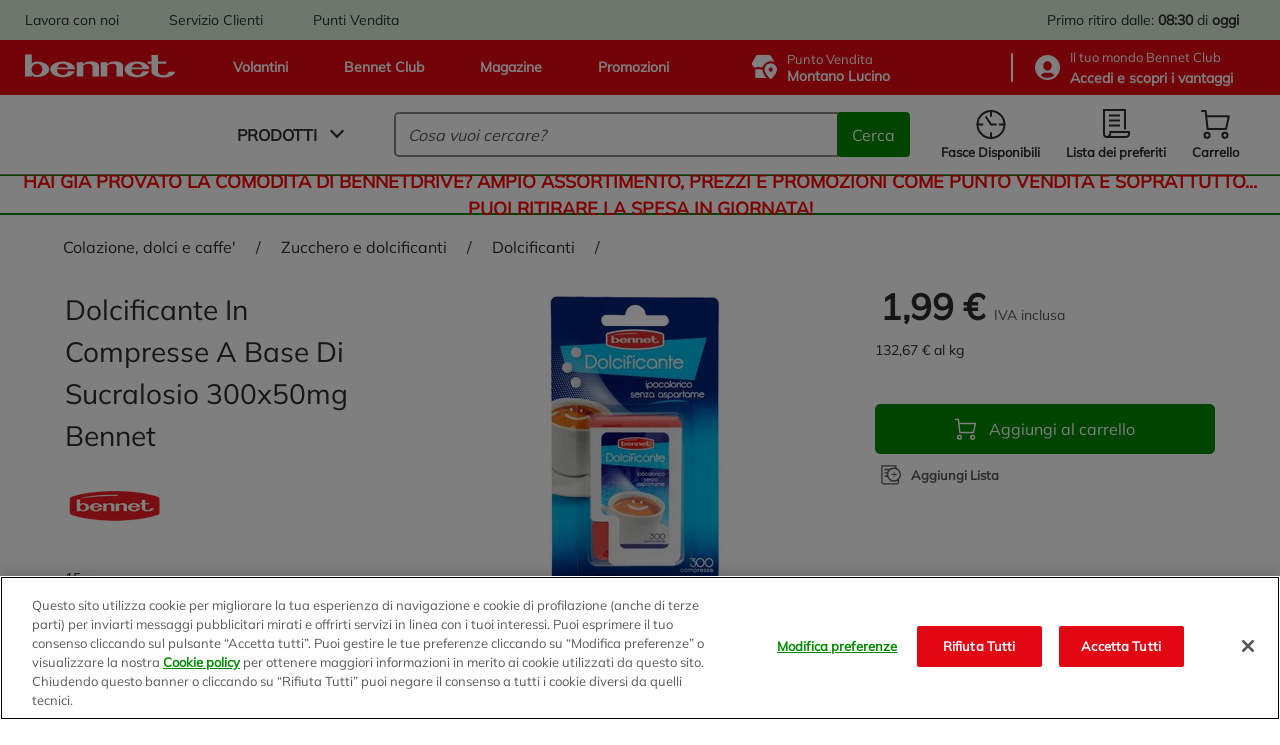

--- FILE ---
content_type: text/css;charset=UTF-8
request_url: https://www.bennet.com/_ui/responsive/theme-bennet/dist/rest-css/style-a7dfa3e5a2cfdf1949b2.css
body_size: 70220
content:
@font-face{font-display:swap;font-family:"Mulish Light 300";font-style:normal;font-weight:300;src:url(../615eaa880c7dd103dd54.woff2) format("woff2");}@font-face{font-display:swap;font-family:"Mulish";font-style:normal;font-weight:400;src:url(../d2ff49c90a9ec133bdc2.woff2) format("woff2");}@font-face{font-display:swap;font-family:"Mulish Medium 500";font-style:normal;font-weight:500;src:url(../5835fdb4fc840949725e.woff2) format("woff2");}@font-face{font-display:swap;font-family:"Mulish SemiBold 600";font-style:normal;font-weight:600;src:url(../19e5ea2f2e453b034b16.woff2) format("woff2");}@font-face{font-display:swap;font-family:"Mulish Bold 700";font-style:normal;font-weight:700;src:url(../6679733905aaf0c7ad7c.woff2) format("woff2");}@font-face{font-display:swap;font-family:"Mulish ExtraBold 800";font-style:normal;font-weight:800;src:url(../879606da36a1fa00c839.woff2) format("woff2");}@font-face{font-display:swap;font-family:"Mulish Black 900";font-style:normal;font-weight:900;src:url(../100a8feb056465c65f63.woff2) format("woff2");}@font-face{font-display:swap;font-family:"Funnel Display";font-style:normal;font-weight:400;src:url(../53d74719b5f38e70a103.woff2) format("woff2");}@font-face{font-display:swap;font-family:"Funnel Display";font-style:normal;font-weight:600;src:url(../1ac8e64c2bcea447e967.woff2) format("woff2");}@font-face{font-display:swap;font-family:"Funnel Display";font-style:normal;font-weight:700;src:url(../afd6bec16eeb9cb7d324.woff2) format("woff2");}.noscroll-pc{overflow:hidden !important;transition:inherit !important;}@media(min-width: 1025px){.noscroll-pc{margin-right:17px;}}@media(min-width: 1025px){.noscroll-pc header{transition:inherit !important;}}@media(min-width: 1025px){.noscroll-pc .header__top,.noscroll-pc .header__bottom{margin-right:17px;transition:inherit !important;}}html.noscroll-pc{margin-right:0;}.noscroll-mac{overflow:hidden !important;transition:inherit !important;}.noscroll-custom{overflow:hidden !important;transition:inherit !important;height:100%;}.js-accordion-container .js-accordion-list{visibility:hidden;max-height:0;opacity:0;transition:all .3s ease-in-out;}.js-accordion-container.accordion-opened .js-accordion-list{opacity:1;max-height:100%;visibility:visible;transition:all .3s ease-in-out;}#scroll-observed{position:absolute;top:95px;width:1px;height:0;left:0;}.js-trigger-backtotop{position:absolute;top:1600px;}.transition{transition:visibility .3s,opacity .3s ease-in-out;}.img-cover{display:flex;}.img-cover img{width:100%;height:100%;object-fit:cover;}.user-name{text-transform:lowercase;display:inline-block;}.user-name:first-letter{text-transform:uppercase;}.resp-container{position:relative;overflow:hidden;padding-top:56.25%;height:100%;}.resp-register-ctn{padding-top:1600px;}@media(max-width: 767px){.resp-register-ctn{padding-top:1850px;}}.resp-update-profile-ctn{padding-top:724px;}@media(max-width: 992px){.resp-update-profile-ctn{padding-top:2250px;}}@media(max-width: 767px){.resp-update-profile-ctn{padding-top:2500px;}}@media(max-width: 575px){.resp-update-profile-ctn{padding-top:3800px;}}.resp-iframe{position:absolute;top:0;left:0;width:100%;height:100%;border:0;}.resp-update-profile-iframe{top:-24px;}@media(max-width: 992px){.resp-update-profile-iframe{top:0;}}.js-add-note{display:none !important;}.content h1,.content h2,.content h3{font:revert;}.content-page{padding:50px 100px;line-height:1.5;overflow-x:auto;overflow-y:hidden;}@media(max-width: 992px){.content-page{padding:25px 16px;}}.youtube-wrapper{position:relative;padding-bottom:56.25%;padding-top:25px;height:0;}.youtube-wrapper iframe{position:absolute;top:0;left:0;width:100%;height:100%;}.tab{border-top:1px solid #e30613;border-bottom:1px solid #e30613;border-right:10px solid #e30613;color:#e30613;}.tab{font-size:1rem;}.js-accordion-container.faq__container button.js-accordion-selector{width:100%;background:none;font:inherit;border:none;padding:0;}.frequently-asked-questions{padding:32px 16px;display:flex;flex-flow:column;margin-top:24px;}.frequently-asked-questions>div{order:1;}.frequently-asked-questions .title{order:0;}.frequently-asked-questions .title{font-size:1.125rem;}.favourite-article{position:absolute;right:8px;top:8px;border-radius:100%;width:42px;height:42px;background-color:#fff;display:flex;align-items:center;justify-content:center;cursor:pointer;}.favourite-article{z-index:1;}.add-favourite--active .iconheart-favourite{color:#2d2d2d;}@media(min-width: 993px){.add-favourite:hover .iconheart-favourite{color:#2d2d2d;}}@media(min-width: 993px){.twin-banner{display:flex;margin:0 -16px;}}.twin-banner__item{padding:12px 0;}@media(min-width: 993px){.twin-banner__item{width:50%;padding:16px;}}.icon-info{border:solid 1.5px #2d2d2d;border-radius:50%;margin:0 8px;padding:0px 6px;}.icon-info{font-size:.6875rem;}.screen-reader-only{clip:rect(0 0 0 0);clip-path:inset(50%);height:1px;position:absolute;white-space:nowrap;overflow:hidden;width:1px;}.visually-hidden,.visible-on-focus:not(:focus):not(:active):not(:focus-within){clip:rect(0 0 0 0);clip-path:inset(50%);height:1px;overflow:hidden;position:absolute;white-space:nowrap;width:1px;}button:focus,input:focus,textarea:focus,select:focus,a:focus,[role=button]:focus,.glide__bullet .image-container:focus{outline:none;}.user-is-tabbing button:focus,.user-is-tabbing input:focus,.user-is-tabbing textarea:focus,.user-is-tabbing select:focus,.user-is-tabbing a:focus,.user-is-tabbing [role=button]:focus,.user-is-tabbing .glide__bullet .image-container:focus{outline:2px solid #2d2d2d;outline-offset:2px;}button:focus svg,a:focus svg,[role=button]:focus svg{fill:#007bff;}.focus-inverted *:focus{outline-color:#fff;}.visually-hidden,.visible-on-focus:not(:focus):not(:active):not(:focus-within){clip:rect(0 0 0 0);clip-path:inset(50%);height:1px;overflow:hidden;position:absolute;white-space:nowrap;width:1px;}.skip-link{position:absolute;top:0;left:0;background:#fff;color:#000;padding:8px 16px;z-index:10000;transform:translateY(-200%);}.skip-link:focus{transform:translateY(0);}.native-checkbox{display:inline-block !important;opacity:1 !important;width:18px !important;height:18px !important;overflow:visible !important;clip:auto !important;margin-right:8px !important;appearance:none;-webkit-appearance:none;-moz-appearance:none;background-color:#fff;border:1px solid #2d2d2d;border-radius:2px;cursor:pointer;outline:none;}.native-checkbox:focus{outline:2px solid #2d2d2d;outline-offset:2px;}.native-checkbox:checked{background-color:#008a00;border-color:#008a00;}.native-checkbox:checked::after{content:"✔";color:#fff;display:flex;align-items:center;justify-content:center;width:100%;height:100%;font-size:12px;font-weight:bold;line-height:1;position:absolute;top:0;left:0;}.native-checkbox+.native-label:after,.native-checkbox+.native-label:before{display:none !important;}button.js-filter-mobile{width:100%;background:none;font:inherit;border:none;padding:0;}input::-webkit-input-placeholder,textarea::-webkit-input-placeholder{color:#595959;}input::-webkit-input-placeholder,textarea::-webkit-input-placeholder{font-size:1rem;}input:-ms-input-placeholder,textarea:-ms-input-placeholder{color:#595959;}input:-ms-input-placeholder,textarea:-ms-input-placeholder{font-size:1rem;}input::placeholder,textarea::placeholder{color:#595959;}input::placeholder,textarea::placeholder{font-size:1rem;}input[type=radio]+label,input[type=checkbox]+label{padding-left:35px;position:relative;cursor:pointer;min-height:20px;display:inline-flex;align-items:center;line-height:1.5;transition:color .15s ease;}input[type=radio]+label:hover,input[type=checkbox]+label:hover{color:#008a00;}input[type=radio]+label:after,input[type=checkbox]+label:after{content:"";height:18px;left:0;top:0;width:18px;background-color:#fff;box-shadow:inset 0 0 0 1px #2d2d2d;border-radius:2px;position:absolute;}input[type=radio]+label:hover:after,input[type=checkbox]+label:hover:after{box-shadow:inset 0 0 0 1px #008a00;}input[type=checkbox]:checked+label:before,input[type=radio]:checked+label:before{background-color:#008a00;color:#fff;border-radius:2px;content:"✔";top:0;left:0;width:18px;height:18px;display:flex;align-items:center;justify-content:center;position:absolute;}input[type=checkbox]:checked+label:before,input[type=radio]:checked+label:before{z-index:1;}input[type=radio]+label:after{border-radius:100%;}input[type=radio]:checked+label:before{border-radius:100%;border:3px solid #fff;content:"";top:2px;left:2px;width:14px;height:14px;}input[type=date]{-webkit-appearance:none;}input[type=file]{width:100%;}input[type=file]::-webkit-file-upload-button{outline:none;color:#2d2d2d;border:1px solid #595959;background-color:#fff;border-radius:5px;transition:color .15s ease-in-out,border-color .15s ease-in-out;cursor:pointer;-webkit-user-select:none;-moz-user-select:none;-ms-user-select:none;user-select:none;height:30px;margin-bottom:40px;width:125px;}@media(min-width: 768px){input[type=file]::-webkit-file-upload-button{width:285px;}}@media(min-width: 993px){input[type=file]::-webkit-file-upload-button{width:210px;margin-bottom:0;}input[type=file]::-webkit-file-upload-button{font-size:.8125rem;}}input[type=file]::-webkit-file-upload-button:hover{color:#008a00;border-color:#008a00;text-decoration:none;}form{max-width:700px;margin:0 auto;}.form-group{position:relative;margin-bottom:30px;}.form-group input:not([type=radio])+label,.form-group textarea+label{line-height:1.5;position:absolute;top:20px;left:16px;transition:visibility .3s ease,top .3s ease;color:#595959;visibility:hidden;}.form-group input:not([type=radio])+label,.form-group textarea+label{font-size:.75rem;}.form-group input:not([type=radio])+label,.form-group textarea+label{z-index:0;}.form-group input{height:45px;padding-top:10px;}.form-group textarea{padding-top:18px;resize:none;}.form-group input,.form-group textarea{font-size:16px;color:#2d2d2d;border-radius:5px;padding-left:16px;width:100%;position:relative;background-color:#f9f9f9;line-height:1.7;border:1px solid #f9f9f9;}.form-group input,.form-group textarea{z-index:2;}.form-group input:hover,.form-group textarea:hover{border:1px solid #888;transition:.3s all ease;}.form-group input:focus,.form-group textarea:focus{border:1px solid rgba(0,0,0,0);border-bottom:3px solid #595959;transition:.3s all ease;}.form-group input:focus::-webkit-input-placeholder,.form-group textarea:focus::-webkit-input-placeholder{visibility:hidden;}.form-group input:focus:-ms-input-placeholder,.form-group textarea:focus:-ms-input-placeholder{visibility:hidden;}.form-group input:focus::placeholder,.form-group textarea:focus::placeholder{visibility:hidden;}.form-group input:focus+label,.form-group textarea:focus+label{top:2px;visibility:visible;transition:visibility .3s ease,top .3s ease;}.form-group input:not(:placeholder-shown):not([type=radio])+label,.form-group textarea:not(:placeholder-shown):not([type=radio])+label{top:2px;visibility:visible;transition:visibility .3s ease,top .3s ease;}.form-group input.error-field,.form-group textarea.error-field{border-bottom:3px solid #e30613;}.form-group input.disabled,.form-group input[disabled],fieldset[disabled] .form-group input,.form-group textarea.disabled,.form-group textarea[disabled],fieldset[disabled] .form-group textarea{background-color:#888;pointer-events:none;color:#2d2d2d;opacity:.8;}.form-group input.disabled:hover,.form-group input.disabled:focus,.form-group input.disabled.focus,.form-group input[disabled]:hover,.form-group input[disabled]:focus,.form-group input[disabled].focus,fieldset[disabled] .form-group input:hover,fieldset[disabled] .form-group input:focus,fieldset[disabled] .form-group input.focus,.form-group textarea.disabled:hover,.form-group textarea.disabled:focus,.form-group textarea.disabled.focus,.form-group textarea[disabled]:hover,.form-group textarea[disabled]:focus,.form-group textarea[disabled].focus,fieldset[disabled] .form-group textarea:hover,fieldset[disabled] .form-group textarea:focus,fieldset[disabled] .form-group textarea.focus{background-color:#888;}.form-group input[readonly],fieldset[readonly] .form-group input,.form-group textarea[readonly],fieldset[readonly] .form-group textarea{background-color:#888;pointer-events:none;color:#2d2d2d;opacity:.8;}.form-group input[readonly]:hover,.form-group input[readonly]:focus,.form-group input[readonly].focus,fieldset[readonly] .form-group input:hover,fieldset[readonly] .form-group input:focus,fieldset[readonly] .form-group input.focus,.form-group textarea[readonly]:hover,.form-group textarea[readonly]:focus,.form-group textarea[readonly].focus,fieldset[readonly] .form-group textarea:hover,fieldset[readonly] .form-group textarea:focus,fieldset[readonly] .form-group textarea.focus{background-color:#888;}.form-group .customselect{width:100%;}.form-group .error-message{color:#e30613;position:absolute;bottom:-30px;height:28px;}.form-group .error-message{font-size:.75rem;}.customselect,.customdropdown{font-family:"Lato",sans-serif;position:relative;display:inline-block;height:45px;width:150px;background-color:#fff;border-radius:5px;}.customselect__button,.customdropdown__button{display:flex;align-items:center;border-radius:5px;cursor:pointer;width:100%;padding:2px 15px;height:100%;font-size:inherit;justify-content:space-between;background-color:#f9f9f9;color:#2d2d2d;border:1px solid rgba(0,0,0,0);}.customselect__button.disabled,.customselect__button[disabled],fieldset[disabled] .customselect__button,.customdropdown__button.disabled,.customdropdown__button[disabled],fieldset[disabled] .customdropdown__button{background-color:#4cbb50;pointer-events:none;color:#2d2d2d;opacity:.8;}.customselect__button.disabled:hover,.customselect__button.disabled:focus,.customselect__button.disabled.focus,.customselect__button[disabled]:hover,.customselect__button[disabled]:focus,.customselect__button[disabled].focus,fieldset[disabled] .customselect__button:hover,fieldset[disabled] .customselect__button:focus,fieldset[disabled] .customselect__button.focus,.customdropdown__button.disabled:hover,.customdropdown__button.disabled:focus,.customdropdown__button.disabled.focus,.customdropdown__button[disabled]:hover,.customdropdown__button[disabled]:focus,.customdropdown__button[disabled].focus,fieldset[disabled] .customdropdown__button:hover,fieldset[disabled] .customdropdown__button:focus,fieldset[disabled] .customdropdown__button.focus{background-color:#4cbb50;}.customselect__button.disabled .customselect__text,.customselect__button[disabled] .customselect__text,fieldset[disabled] .customselect__button .customselect__text,.customdropdown__button.disabled .customselect__text,.customdropdown__button[disabled] .customselect__text,fieldset[disabled] .customdropdown__button .customselect__text{opacity:.8;}.customselect__button:hover,.customdropdown__button:hover{border:1px solid #888;transition:all ease-in-out .15s;}.customselect__button .arrow,.customdropdown__button .arrow{border:solid #595959;border-width:0 2px 2px 0;}.customselect__button.active,.customdropdown__button.active{border-radius:5px 5px 0 0;border-top:solid 1px #888;border-left:solid 1px #888;border-right:solid 1px #888;background-color:#f9f9f9;}.customselect__button.active:hover,.customdropdown__button.active:hover{border-bottom:1px solid rgba(0,0,0,0);}.customselect__button.active>input~span,.customselect__button.active i,.customdropdown__button.active>input~span,.customdropdown__button.active i{display:none;}.customselect__button.active>input,.customdropdown__button.active>input{display:block;}.customselect__button>input,.customdropdown__button>input{display:none;}.customselect__list,.customdropdown__list{position:absolute;display:block;left:0;right:0;list-style-type:none;opacity:0;pointer-events:none;transform-origin:top left;transform:scaleY(0);transition:all ease-in-out .15s;border:none;border-top:0px solid rgba(0,0,0,0);background-color:#fff;max-height:250px;overflow:auto;border-radius:0 0 5px 5px;}.customselect__list,.customdropdown__list{z-index:3;}.customselect__list::-webkit-scrollbar,.customdropdown__list::-webkit-scrollbar{width:5px;height:5px;}.customselect__list::-webkit-scrollbar-track,.customdropdown__list::-webkit-scrollbar-track{border-radius:5px;box-shadow:inset 0 0 5px #595959;}.customselect__list::-webkit-scrollbar-thumb,.customdropdown__list::-webkit-scrollbar-thumb{background:#595959;border-radius:5px;}.customselect__list.active,.customdropdown__list.active{opacity:1;pointer-events:auto;transform:scaleY(1);perspective:1000px;border-bottom:solid 1px #888;border-left:solid 1px #888;border-right:solid 1px #888;}.customselect__list-item,.customdropdown__list-item{padding:2px 15px;display:flex;align-items:center;list-style-type:none;line-height:1.5;cursor:pointer;color:#595959;transition:all ease-in-out .15s;min-height:30px;background-color:#f9f9f9;border-top:1px solid #f9f9f9;}.customselect__list-item,.customdropdown__list-item{font-size:.875rem;}.customselect__list-item:hover,.customdropdown__list-item:hover{transition:all ease-in-out .15s;background-color:#fff;}.customselect__list-item:active,.customdropdown__list-item:active{font-weight:bold;transition:all ease-in-out .15s;background-color:#fff;color:#2d2d2d;}.customselect__list-item label,.customdropdown__list-item label{width:100%;}.customselect__list-search,.customdropdown__list-search{width:100%;height:100%;border:none;background-color:rgba(0,0,0,0);position:absolute;left:0;padding:2px 15px;}.customselect__list-search::placeholder,.customdropdown__list-search::placeholder{font-style:italic;}.btn{display:inline-flex;align-items:center;justify-content:center;text-align:center;color:#2d2d2d;cursor:pointer;-webkit-user-select:none;-moz-user-select:none;-ms-user-select:none;user-select:none;background-image:none;border:solid 1px #595959;background-color:#fff;line-height:1.5;border-radius:5px;transition:color .15s ease-in-out,background-color .15s ease-in-out,border-color .15s ease-in-out,box-shadow .15s ease-in-out;}.btn{font-size:1rem;}@media(max-width: 992px){.btn{font-size:.875rem;}}.btn:hover,.btn:focus{color:#008a00;border-color:#008a00;text-decoration:none;}.btn:active,.btn.active{background-image:none;-webkit-box-shadow:inset 0 3px 5px rgba(0,0,0,.125);box-shadow:inset 0 3px 5px rgba(0,0,0,.125);color:#008a00;border-color:#008a00;}.btn.disabled,.btn[disabled],fieldset[disabled] .btn{cursor:default;box-shadow:none;opacity:.6;pointer-events:none;}.btn--lg{height:50px;}.btn--md{height:40px;}.btn--sm{height:30px;}.btn-green{color:#fff;background-color:#008a00;border-color:#008a00;}.btn-green:focus{color:#fff;background-color:#006400;border-color:#006400;}.btn-green:hover{color:#fff;background-color:#006400;border-color:#006400;}.btn-green:active,.btn-green.active{color:#fff;background-color:#006400;background-image:none;border-color:#006400;}.btn-green:active:hover,.btn-green:active:focus,.btn-green.active:hover,.btn-green.active:focus{color:#fff;background-color:#006400;border-color:#006400;}.btn-green.disabled,.btn-green[disabled],fieldset[disabled] .btn-green{background-color:#888;border-color:#888;opacity:1;}.btn-green.disabled:hover,.btn-green.disabled:focus,.btn-green[disabled]:hover,.btn-green[disabled]:focus,fieldset[disabled] .btn-green:hover,fieldset[disabled] .btn-green:focus{background-color:#888;border-color:#888;}.btn-red{color:#fff;background-color:#e30613;border-color:#e30613;}.btn-red:focus{color:#fff;background-color:#a6020b;border-color:#a6020b;}.btn-red:hover{color:#fff;background-color:#a6020b;border-color:#a6020b;}.btn-red:active,.btn-red.active{color:#fff;background-color:#a6020b;background-image:none;border-color:#a6020b;}.btn-red:active:hover,.btn-red:active:focus,.btn-red.active:hover,.btn-red.active:focus{color:#fff;background-color:#a6020b;border-color:#a6020b;}.btn-red.disabled,.btn-red[disabled],fieldset[disabled] .btn-red{background-color:#888;border-color:#888;opacity:1;}.btn-red.disabled:hover,.btn-red.disabled:focus,.btn-red[disabled]:hover,.btn-red[disabled]:focus,fieldset[disabled] .btn-red:hover,fieldset[disabled] .btn-red:focus{background-color:#888;border-color:#888;}.btn-blue{color:#fff;background-color:#3636da;border-color:#3636da;}.btn-blue:focus{color:#fff;background-color:#3636da;border-color:#3636da;}.btn-blue:hover{color:#fff;background-color:#3636da;border-color:#3636da;}.btn-blue:active,.btn-blue.active{color:#fff;background-color:#3636da;background-image:none;border-color:#3636da;}.btn-blue:active:hover,.btn-blue:active:focus,.btn-blue.active:hover,.btn-blue.active:focus{color:#fff;background-color:#3636da;border-color:#3636da;}.btn-blue.disabled,.btn-blue[disabled],fieldset[disabled] .btn-blue{background-color:#888;border-color:#888;opacity:1;}.btn-blue.disabled:hover,.btn-blue.disabled:focus,.btn-blue[disabled]:hover,.btn-blue[disabled]:focus,fieldset[disabled] .btn-blue:hover,fieldset[disabled] .btn-blue:focus{background-color:#888;border-color:#888;}.btn-transparent{color:#595959;background-color:rgba(0,0,0,0);border:none;font-weight:600;cursor:pointer;display:flex;align-items:center;transition:color .15s ease-in-out,background-color .15s ease-in-out,border-color .15s ease-in-out,box-shadow .15s ease-in-out;}.btn-transparent--dark{color:#2d2d2d;}.btn-transparent:focus,.btn-transparent:hover{color:#008a00;border:none;}.btn-transparent:active,.btn-transparent.active{color:#008a00;border:none;-webkit-box-shadow:none;box-shadow:none;}.btn-transparent:active:hover,.btn-transparent:active:focus,.btn-transparent.active:hover,.btn-transparent.active:focus{color:#008a00;border:none;}.btn-transparent.disabled:hover,.btn-transparent.disabled:focus,.btn-transparent.disabled.focus,.btn-transparent[disabled]:hover,.btn-transparent[disabled]:focus,.btn-transparent[disabled].focus,fieldset[disabled] .btn-transparent:hover,fieldset[disabled] .btn-transparent:focus,fieldset[disabled] .btn-transparent.focus{opacity:.6;cursor:default;}.iconlogo-b{width:35px;height:35px;}.iconlogo-bennet{width:130px;height:20px;}.iconclose{width:10px;height:10px;}@media(max-width: 992px){.iconclose{width:15px;height:15px;}}.iconheart-favourite{width:26px;height:24px;color:#fff;}.iconheart,.iconpencil,.icontrash-border,.iconemail{width:25px;height:20px;}.iconarrow-forward,.iconsearch,.icongeoloc,.iconaddlist,.iconsavelist,.iconnota,.iconshippinghome,.iconpickinstore,.icondrive-border,.iconhome,.iconfilter-mobile,.iconcalendar,.iconinstagram,.icontiktok,.iconyoutube,.iconlinkedin,.iconfacebook,.icontwitter,.iconx,.iconsec-arrow-right,.iconbag-border,.icondelivery-border,.iconchange-nota,.icondots,.iconsunrise,.iconsunset,.iconspeaker,.icontimer,.iconpeople,.iconeasy,.iconmedium,.iconhard,.iconshare,.iconheart-border,.icondownload,.iconpinterest,.icongoogle,.iconmagazine,.iconwhatsapp,.iconcustomercare,.iconstorefinder,.iconcontact-phone,.iconworkwithus{width:25px;height:25px;}@media(max-width: 992px){.icontimer,.iconpeople,.iconeasy,.iconmedium,.iconhard{width:18px;height:18px;}}.iconchange-order,.iconcancel-order,.iconorder-detail{width:22px;height:22px;}@media(max-width: 992px){.iconchange-order,.iconcancel-order,.iconorder-detail{width:25px;height:25px;}}.iconpromo,.icontimeslot,.iconlist,.iconlunchbox,.iconprofile,.iconcart,.iconflier,.iconclub,.icondrive,.iconuser,.iconcircle-plus,.icondonate-points{width:30px;height:30px;}.iconservice-c,.iconservice-l,.iconservice-2,.iconservice-7,.iconservice-8,.iconservice-12,.iconservice-14,.iconservice-15,.iconservice-16,.iconservice-17,.iconservice-21,.iconservice-22,.iconservice-23,.iconservice-25,.iconservice-26,.iconlaptop,.iconstore{width:35px;height:35px;}.iconservice-a,.iconservice-b,.iconservice-24,.iconservice-10{width:50px;height:50px;}.iconpromo-on,.iconpromo-off,.iconphone{width:35px;height:30px;}.icongroup{width:40px;height:40px;}.iconblocknote{width:50px;height:50px;}@media(max-width: 992px){.iconcart,.iconclub-mobile,.iconuser-mobile,.iconsearch,.icongeoloc{width:25px;height:25px;}}.iconbennet-text{width:82px;height:24px;color:#e30613;}@media(max-width: 992px){.iconbennet-text{width:65px;height:20px;}}.iconhome-text,.icondrive-text{width:80px;height:24px;color:#008a00;}@media(max-width: 992px){.iconhome-text,.icondrive-text{width:65px;height:20px;}}.iconhome-text{top:-3.5px;position:relative;}.iconshow-pwd,.iconhide-pwd{height:18px;width:18px;position:absolute;right:12px;cursor:pointer;top:16px;}.iconshow-pwd,.iconhide-pwd{z-index:2;}.iconcheck,.icontrophy{width:20px;height:20px;}.iconreferences{width:20px;height:20px;color:#3636da;}.iconbundle{width:20px;height:20px;color:#595959;}.iconuser-big,.iconstore-big,.iconbasket,.icondelivery-big,.iconlist-big,.iconshopping-bags,.iconpromo-big{width:60px;height:60px;}@media(min-width: 993px){.iconuser-big,.iconstore-big,.iconbasket,.icondelivery-big,.iconlist-big,.iconshopping-bags,.iconpromo-big{width:100px;height:100px;}}.iconinstacook{display:none;margin-right:8px;width:30px;height:30px;}@media(max-width: 1280px){.iconinstacook{width:25px;height:25px;}}.iconbell{display:none;width:20px;height:20px;}.arrow{border:solid #2d2d2d;border-width:0 2px 2px 0;display:inline-block;padding:4px;}.arrow__down{transform:rotate(45deg);margin:0 0px 7px 5px;}.arrow__up{transform:rotate(-135deg);margin:5px 0 0px 7px;}.arrow__right{transform:rotate(-45deg);}.arrow__left{transform:rotate(135deg);}.plus-minus{height:16px;width:16px;position:relative;}.plus-minus .horizontal{position:absolute;background-color:#2d2d2d;width:100%;height:20%;top:40%;}.plus-minus .vertical{position:absolute;background-color:#2d2d2d;width:20%;height:100%;left:40%;}.icon-close{border-radius:100%;background-color:rgba(45,45,46,.8);color:#fff;cursor:pointer;display:flex;justify-content:center;align-items:center;width:24px;height:24px;}@media(max-width: 992px){.icon-close{color:initial;background:none;width:auto;height:auto;}}.skeleton{background-color:#f0f0f0;animation:shine 2s infinite ease-in-out;}@keyframes shine{0%{opacity:0;transform:scale(0.95);}50%{opacity:1;transform:scale(1);}100%{opacity:0;transform:scale(0.95);}}.header{transition:all .3s ease-in-out;transform:translateY(0);}.header.translate{transition:all .3s ease-in-out;transform:translateY(-96px);}@media(max-width: 992px){.header.translate{transition:all .3s ease-in-out;transform:translateY(-30px);}}.header.translate~.global-alerts{transition:all .3s ease-in-out;transform:translateY(-96px);}@media(max-width: 992px){.header.translate~.global-alerts{transition:all .3s ease-in-out;transform:translateY(-30px);}}.header.translate~.reminders{transition:all .3s ease-in-out;transform:translateY(-96px);}@media(max-width: 992px){.header.translate~.reminders{transition:all .3s ease-in-out;transform:translateY(-30px);}}@media(min-width: 993px){.header.translate .header__bottom--logo{bottom:30px;transition:all .3s ease-in-out;}}.header.translate .header__bottom--logo svg{color:#e30613;width:170px;}@media(max-width: 1280px){.header.translate .header__bottom--logo svg{width:150px;}}@media(max-width: 1024px){.header.translate .header__bottom--logo svg{width:130px;}}@media(max-width: 992px){.header.translate .header__bottom--logo svg{color:#fff;}}.header.translate .backdrop,.header.translate .minicart-panel{transform:translateY(96px);}.header.translate .searchbox-results__content{max-height:calc(100vh - 70px);}@media(max-width: 992px){.header.translate .searchbox-results__content{max-height:calc(100vh - 249px);max-height:calc(var(--vh, 1vh)*100 - 249px);}}@media(max-width: 1024px){.header.translate .right-panel{top:30px;}}.header.translate #main-menu .nav__panel{max-height:calc(100vh - 65px);}@media(max-width: 1024px){.header.translate #main-menu .nav__panel{max-height:100vh;max-height:calc(var(--vh, 1vh)*100);margin-top:96px;}@supports(-webkit-touch-callout: none){.header.translate #main-menu .nav__panel{max-height:calc(var(--vh, 1vh)*100 + 32px);}}}@media(max-width: 992px){.header.translate #main-menu .nav__panel{margin-top:30px;}}.header.translate #main-menu .nav__mobile{top:30px;}@media(max-width: 1024px){.header.translate #main-menu .icon-close{margin-top:96px;}}.header .backdrop{transform:translateY(0);}.header__bottom--logo svg{transition:all .3s ease-in-out;}.global-alerts{position:fixed;right:30px;top:170px;width:33%;line-height:1.5;transition:all .3s ease-in-out;transform:translateY(0);}.global-alerts{z-index:17;}@media(max-width: 992px){.global-alerts{top:100px;width:auto;right:4px;left:4px;}}.global-alerts .alert{padding:12px 16px;border-radius:6px;box-shadow:0 2px 64px 0 rgba(0,0,0,.21);background-color:#fff;display:flex;flex-flow:row;align-items:center;justify-content:space-between;}.global-alerts .alert{font-size:.875rem;}.global-alerts .alert .iconspeaker{margin:0;padding:0;width:1px;height:1px;overflow:hidden;clip:rect(0 0 0 0);clip:rect(0, 0, 0, 0);position:absolute;opacity:0;}.global-alerts .alert .alert-text{line-height:1.5;padding-left:20px;max-width:90%;}.global-alerts .alert .alert-text{font-size:.875rem;}.global-alerts .alert svg{margin-right:16px;height:35px;width:35px;}.global-alerts .alert .iconclose{height:12px;width:12px;margin:0 0 0 16px;cursor:pointer;}.global-alerts .alert.alert-info{border:1px solid #44c48f;}.global-alerts .alert.alert-notice{border:1px solid #3636da;}.global-alerts .alert.alert-warning{border:1px solid #b84d00;}.global-alerts .alert.alert-danger{border:1px solid #e60000;}.checkout .global-alerts{position:static;width:100%;}.checkout .global-alerts .alert{box-shadow:0 -5px 20px 0 rgba(0,0,0,.05);margin:10px 15px 0px 0;}@media(max-width: 992px){.checkout .global-alerts .alert{margin:0;border:0;background-color:#f9f9f9;}}.checkout .global-alerts .alert .iconspeaker{clip:auto;opacity:1;position:relative;height:25px;width:25px;}.checkout .global-alerts .alert .iconclose{margin:0;padding:0;width:1px;height:1px;overflow:hidden;clip:rect(0 0 0 0);clip:rect(0, 0, 0, 0);position:absolute;opacity:0;}.checkout .global-alerts .alert--green{border:solid 2px 0,138,0;}.checkout .global-alerts .alert--green svg{color:#008a00;}.checkout .global-alerts .alert.alert-danger,.checkout .global-alerts .alert.alert-info,.checkout .global-alerts .alert.alert-warning{border:solid 2px #e30613;}.checkout .global-alerts .alert.alert-danger svg,.checkout .global-alerts .alert.alert-info svg,.checkout .global-alerts .alert.alert-warning svg{color:#e30613;}.address-alert{color:red;padding:12px 16px;border:1px solid red;border-radius:6px;margin-bottom:16px;font-size:13px;}.reminders{position:fixed;right:30px;top:170px;width:33%;transition:all .3s ease-in-out;transform:translateY(0);border-radius:6px;}.reminders{z-index:17;}@media(max-width: 992px){.reminders{top:160px;width:auto;right:16px;left:16px;}}.reminders .reminder{margin-bottom:20px;position:relative;}.reminders .reminder__header{background-color:#e30613;padding:16px 20px;display:flex;color:#fff;align-items:center;border-radius:5px 5px 0 0;border:1px solid #888;border-bottom:none;}.reminders .reminder__header svg{margin-left:auto;width:18px;height:18px;cursor:pointer;}.reminders .reminder__content{background-color:#fff;border-radius:0 0 5px 5px;border:1px solid #888;border-top:none;display:flex;align-items:center;padding:18px 20px;}.reminders .reminder__content svg{width:25px;height:25px;}.reminders .reminder__text{line-height:1.5;padding-left:16px;}.reminders .timeline{width:100%;height:4px;background-color:#008a00;border-radius:0 5px 5px 5px;position:relative;top:-4px;}.reminders .css-animationGoRigth{animation-name:exit;animation-duration:1s;animation-delay:0s;animation-timing-function:linear;}@media(max-width: 992px){.reminders .css-animationGoRigth{animation-name:exit-small;}}@keyframes exit{from{right:0px;}to{right:calc(2.5*(-33vw - 40px));}}@keyframes exit-small{from{right:0px;}to{right:calc(2.5*(-100vw + 40px));}}.backdrop{width:calc(100% + 17px);position:fixed;top:0;left:0;bottom:0;height:100vh;background-color:#888;visibility:hidden;opacity:0;transition:all .3s ease-in-out;}.backdrop{z-index:14;}.backdrop__up{z-index:15;}.backdrop.active{opacity:.8;max-height:100vh;visibility:visible;transition:all .3s ease-in-out;}.loader{width:calc(100% + 17px);position:fixed;top:0;left:0;bottom:0;height:100vh;visibility:hidden;background-color:rgba(0,0,0,0);transition:all .3s ease-in-out;display:flex;align-items:center;justify-content:center;flex-flow:column;}.loader{z-index:18;}.loader.active{background-color:rgba(242,242,242,.8);max-height:100vh;visibility:visible;transition:all .3s ease-in-out;}.loader.active img{width:300px;height:300px;}.loader.active .message{background-color:#fff;z-index:20;border-radius:6px;border:2px solid #b84d00;padding:24px;line-height:1.6;width:50%;display:flex;align-items:center;}@media(max-width: 767px){.loader.active .message{position:fixed;width:100%;bottom:0;left:0;}}.loader.active .message .iconspeaker{margin-right:16px;color:#b84d00;width:30%;}.right-panel{position:fixed;top:0;right:0;background-color:#fff;max-height:100vh;max-height:calc(var(--vh, 1vh)*100);overflow-y:auto;overflow-x:hidden;width:575px;border-radius:0 0 0 5px;}@media(max-width: 992px){.right-panel{width:100%;left:0;height:100vh;height:calc(var(--vh, 1vh)*100);}}.modal{position:fixed;top:60px;right:12%;left:12%;max-height:calc(100vh - 140px);background-color:#fff;overflow-y:auto;overflow-x:hidden;width:76%;}.modal::-webkit-scrollbar{width:5px;height:5px;}.modal::-webkit-scrollbar-track{border-radius:5px;box-shadow:inset 0 0 5px #595959;}.modal::-webkit-scrollbar-thumb{background:#595959;border-radius:5px;}@media(max-width: 992px){.modal{width:100%;top:0;left:0;height:calc(var(--vh, 1vh)*100);max-height:calc(var(--vh, 1vh)*100);}}.popup{position:fixed;top:35%;left:50%;transform:translate(-50%, -35%);background-color:#fff;overflow-y:auto;overflow-x:hidden;width:576px;border-radius:0 0 8px 8px;}@media(max-width: 992px){.popup{width:100%;top:0;left:0;height:100vh;height:calc(var(--vh, 1vh)*100);transform:none;border-radius:initial;}}.popup__content{padding:18px 60px;line-height:1.5;}@media(max-width: 992px){.popup__content{padding:20px 16px;}.popup__content{font-size:.9375rem;}}.popup__c-go-back{color:#fff;padding:16px 24px;background-color:#e30613;}.popup__go-back{cursor:pointer;display:flex;align-items:center;}.popup__go-back{font-size:1.125rem;}.popup__go-back .arrow{border:solid #fff;border-width:0 2px 2px 0;margin-right:12px;}.popup__footer{background-color:#f9f9f9;display:flex;padding:15px 55px;justify-content:space-between;align-items:center;}@media(max-width: 992px){.popup__footer{width:100%;bottom:0;padding:15px;position:fixed;justify-content:center;background-color:#fff;box-shadow:0 4px 16px 4px rgba(0,0,0,.2);}.popup__footer{z-index:2;}}.popup__footer .btn{width:175px;}@media(max-width: 992px){.popup__footer .btn{width:100%;}}.popup__cancel{text-transform:uppercase;cursor:pointer;}.popup__cancel.unbuttonize{background-color:rgba(0,0,0,0);border:none;padding:0;text-align:inherit;font:inherit;appearance:none;}.popup__split{width:780px;}@media(max-width: 992px){.popup__split{width:100%;}}.popup__split__content{display:flex;}@media(max-width: 992px){.popup__split__content{flex-direction:column;}}.popup__split__content p{flex:1;padding:16px 0;line-height:1.6;}@media(max-width: 992px){.popup__split__content p{padding:0 0 16px 0;}}.popup__split__content p b{font-weight:900;}.popup__split__content hr{margin:16px 0;}@media(min-width: 993px){.popup__split__content hr{width:1px;height:auto;margin:0 16px;}}.popup__split__content .divider{height:0;border:none;border-top:1px solid #595959;margin:16px 0;}@media(min-width: 993px){.popup__split__content .divider{border-top:none;border-left:1px solid #595959;width:1px;height:auto;margin:0 16px;}}.popup__split__footer .btn{width:250px;line-height:1.5;}@media(max-width: 992px){.popup__split__footer .btn{width:100%;}}.product-qnt__container{display:flex;height:40px;width:100%;border-radius:5px;border:solid 1px #f9f9f9;background-color:#f9f9f9;}.product-qnt__less,.product-qnt__plus{display:inline-flex;align-items:center;justify-content:center;width:25%;min-width:22px;font-weight:600;color:#008a00;cursor:pointer;border:1px solid #f9f9f9;transition:border-color .15s ease-in-out;}.product-qnt__less,.product-qnt__plus{font-size:1.625rem;}.product-qnt__less:hover,.product-qnt__plus:hover{border:1px solid #595959;}.product-qnt__less{border-radius:5px 0 0 5px;}.product-qnt__plus{border-radius:0 5px 5px 0;}.product-qnt__value{display:inline-flex;align-items:center;justify-content:center;width:50%;font-family:"Lato",sans-serif;background-color:#fff;}.product-qnt--disabled{cursor:default;pointer-events:none;color:#595959;background-color:#888;}.timeslot__caption{padding-bottom:12px;}.timeslot__caption--item{margin-right:16px;display:inline-flex;align-items:center;}.timeslot__caption--item{font-size:.875rem;}@media(max-width: 992px){.timeslot__caption--item{margin-right:10px;}.timeslot__caption--item{font-size:.6875rem;}}.timeslot__caption .bullet{border-radius:100%;width:10px;height:10px;display:inline-block;margin-right:8px;}@media(max-width: 992px){.timeslot__caption .bullet{margin-right:4px;}}.timeslot__caption .empty{color:#4cbb50;}.timeslot__caption .empty .bullet{background-color:#4cbb50;}.timeslot__caption .empty .description{border:1px solid #008a00;padding:1px 8px;}.timeslot__caption .almost-full{color:#ff9f1c;}.timeslot__caption .almost-full .bullet{background-color:#ff9f1c;}.timeslot__caption .almost-full .description{border-bottom:1px dotted #b84d00;padding:1px 6px;}.timeslot__caption .full{color:#bdbdbd;}.timeslot__caption .full .bullet{background-color:#bdbdbd;}.timeslot__caption .full .description{border:none;}.footer{display:flex;flex-flow:column;position:relative;}.footer{z-index:10;}.footer__break{max-width:1680px;display:flex;margin:0 auto;}@media(max-width: 992px){.footer__break{max-width:100%;flex-flow:column;}}.footer-1{box-shadow:13px 0 16px 0 rgba(171,171,171,.29);background-color:#fff;}.footer-2{background-color:#e30613;color:#fff;}.footer-2 img{width:80px;}@media(max-width: 992px){.footer-2 img{width:55px;}}.footer__slots{display:flex;width:75%;flex-flow:row;padding:32px 0 24px 40px;}@media(max-width: 992px){.footer__slots{flex-flow:column;width:100%;padding:0;}}.footer .footer-slot--mobile{display:none;}@media(max-width: 992px){.footer .footer-slot--mobile{display:block;}.footer .footer-slot--mobile .js-accordion-selector{width:100%;background:none;font:inherit;border:none;padding:0;}}@media(max-width: 992px){.footer .footer-slot--desktop{display:none;}}.footer .footer-slot{display:inline-flex;width:25%;flex-flow:column;padding:0 8px;}@media(max-width: 992px){.footer .footer-slot{width:100%;box-shadow:0 13px 16px 0 rgba(171,171,171,.06);border:solid 1px #f2f2f2;padding:0;}}.footer .footer-slot__container{padding:0 24px;}@media(min-width: 993px){.footer .footer-slot__container{opacity:1;max-height:fit-content;visibility:visible;padding:0;}}.footer .footer-slot__item{position:relative;display:flex;margin-bottom:20px;}@media(max-width: 992px){.footer .footer-slot__item{justify-content:flex-end;}}@media(max-width: 992px){.footer .footer-slot__item:first-child{margin-top:12px;}}.footer .footer-slot__item a{margin-right:auto;}.footer .footer-slot__item a{font-size:.875rem;}@media(max-width: 992px){.footer .footer-slot__item a{position:absolute;left:0;right:0;margin:0;top:0;}.footer .footer-slot__item a{z-index:1;}}.footer .footer-slot .arrow{border-width:0 1px 1px 0;margin-right:2px;}@media(min-width: 993px){.footer .footer-slot .arrow{margin:0;padding:0;width:1px;height:1px;overflow:hidden;clip:rect(0 0 0 0);clip:rect(0, 0, 0, 0);position:absolute;opacity:0;}}.footer .footer-slot .title{text-transform:uppercase;font-weight:bold;margin-bottom:12px;display:flex;align-items:center;min-height:32px;}@media(max-width: 992px){.footer .footer-slot .title{justify-content:space-between;margin-bottom:0;cursor:pointer;padding:10px 24px;min-height:auto;}.footer .footer-slot .title{font-size:1rem;}}.footer .footer-slot .plus-minus{width:12px;height:12px;}@media(min-width: 993px){.footer .footer-slot .plus-minus{margin:0;padding:0;width:1px;height:1px;overflow:hidden;clip:rect(0 0 0 0);clip:rect(0, 0, 0, 0);position:absolute;opacity:0;}}.footer .footer-slot .horizontal{transition:all .3s ease-in-out;transform:rotate(-90deg);opacity:1;}.footer .footer-slot .vertical{transition:all .3s ease-in-out;transform:rotate(-90deg);}.footer .footer-slot.accordion-opened .title{color:#e30613;background-color:#f9f9f9;}.footer .footer-slot.accordion-opened .vertical{transition:all .5s ease-in-out;transform:rotate(90deg);background:#e30613;}.footer .footer-slot.accordion-opened .horizontal{transition:all .5s ease-in-out;transform:rotate(90deg);opacity:0;}.footer__social{display:flex;flex-flow:column;box-shadow:-8px 15px 16px 15px rgba(171,171,171,.13);border:solid 1px #f9f9f9;padding:12px 24px;}@media(max-width: 992px)and (min-width: 768px){.footer__social{flex-flow:row;}}@media(min-width: 993px){.footer__social{width:25%;padding:0;justify-content:flex-end;}}.footer__social img{width:100%;}.footer__social--text{padding:0;}@media(min-width: 993px){.footer__social--text{padding:0 10%;}}.footer__social--stores{display:flex;flex-direction:row;}.footer__social--subtitle{font-size:1rem;}@media(min-width: 993px){.footer__social--subtitle{padding-top:10px;}.footer__social--subtitle{font-size:.8125rem;}}.footer__social .social{display:flex;justify-content:space-between;max-width:270px;margin:20px 13% 0 0;}@media(max-width: 992px)and (min-width: 768px){.footer__social .social{margin-right:25%;}}@media(min-width: 993px){.footer__social .social{max-width:200px;margin-left:10%;}}.footer__social .social svg{margin-right:10px;width:20px;height:20px;}@media(min-width: 993px){.footer__social .social svg{margin-right:5px;}}.footer__social .iconlogo-bennet{color:#e30613;margin-top:16px;}@media(max-width: 992px)and (min-width: 768px){.footer__c-social{flex-basis:46%;margin-top:28px;}}.footer__c-app{display:flex;justify-content:space-between;align-items:center;margin:20px 0 0;max-width:300px;}@media(max-width: 992px)and (min-width: 768px){.footer__c-app{margin:0;max-width:inherit;align-items:inherit;flex-basis:54%;}}@media(min-width: 993px){.footer__c-app{margin:10px 10%;max-width:250px;align-items:flex-end;}}@media(max-width: 992px)and (min-width: 768px){.footer__c-app .app-store{margin-top:28px;}}.footer__c-app .app-store img{width:100px;margin-top:8px;display:block;}@media(min-width: 768px){.footer__c-app .app-store img{display:inline-block;margin:10px 12px 0 0;}}@media(min-width: 1025px){.footer__c-app .app-store img{margin:10px 24px 0 0;}}.footer__c-app .sign-of-year{width:90px;padding-bottom:2px;}.footer__sub--info{display:flex;justify-content:space-between;color:#fff;flex-flow:column;padding:16px 24px;line-height:1.5;}.footer__sub--info{font-size:.8125rem;}@media(min-width: 993px){.footer__sub--info{padding:16px 48px;}.footer__sub--info{font-size:.875rem;}}.footer__sub--company{padding:16px 0 8px;}@media(min-width: 993px){.footer__sub--company{padding:0 0 8px;}}.lite-footer__service-number{padding-left:15px;}.lite-footer__service-number{font-size:.875rem;}@media(min-width: 993px){.lite-footer .footer__slots{padding-top:10px;padding-bottom:10px;}.lite-footer .footer__slots .title{margin:0;}}@media(min-width: 993px){.lite-footer .footer__social{flex-flow:initial;padding:0px 45px 0 15px;align-items:center;justify-content:space-between;min-width:520px;}.lite-footer .footer__social--text{padding:0;}.lite-footer .footer__social--subtitle{padding:0;}.lite-footer .footer__social--subtitle{font-size:1rem;}.lite-footer .footer__social .social{margin:0;}.lite-footer .footer__social .social a{margin:0 8px;}}.lite-footer .footer__c-social{display:inline;}@media(max-width: 992px)and (min-width: 768px){.lite-footer .footer__c-social{flex-basis:100%;margin-top:0;}}@media(min-width: 993px){.lite-footer .footer__c-social{display:flex;width:100%;justify-content:space-between;}}.hit{float:left;width:25%;padding:6px;display:flex;line-height:normal;}@media(max-width: 1280px){.hit{width:33.333333%;}}@media(max-width: 1024px){.hit{width:50%;}}@media(max-width: 992px){.hit{width:33.333333%;}}@media(max-width: 767px){.hit{width:100%;padding:2px;}}.hit__content{background-color:#fff;padding:12px 16px;flex-direction:column;flex:1 1 0%;display:flex;position:relative;min-width:100px;box-shadow:0px 4px 12px 0 hsla(0,0%,67%,.29);}@media(max-width: 767px){.hit__content{padding:16px;}}.hit__image{display:flex;align-items:center;justify-content:center;height:200px;position:relative;}.hit__image--container{display:inline-block;position:relative;}.hit__image img{width:100%;margin:0 auto;display:block;}.hit__image .hit__categorybadge img{width:40px;height:40px;}.hit__categorybadge{position:absolute;top:15px;right:-15px;}.hit__new-product{color:#fff;background-color:#284c83;padding:8px;border-radius:5px;position:absolute;top:0;left:-4px;}.hit__new-product{font-size:.6875rem;}.hit__new-product{z-index:1;}.hit__label-product{color:#fff;background-color:#284c83;padding:8px;border-radius:0 5px 5px 0;position:absolute;top:8px;left:0;}.hit__label-product{font-size:.6875rem;}.hit__label-product{z-index:1;}.hit__shippinghome{position:absolute;right:0;bottom:0;cursor:pointer;}.hit__shippinghome .tooltipBubble{top:110%;}.hit__shippinghome svg{color:#888;opacity:.5;}.hit__title{height:70px;padding-top:6px;line-height:1.5;color:#2d2d2d;overflow:hidden;}.hit__title{font-size:.9375rem;}@media(max-width: 767px){.hit__title{padding:10px 0 16px;height:80px;line-height:1.5;}}.hit__top-info{display:flex;flex-direction:column;}.hit__brand{text-transform:uppercase;padding:4px 0 8px;height:25px;white-space:nowrap;overflow:hidden;text-overflow:ellipsis;}.hit__brand{font-size:.875rem;}@media(max-width: 992px){.hit__brand{height:16px;padding:0;}}.hit__icon-info{width:30px;height:30px;margin:4px 0;}@media(max-width: 992px){.hit .row-mobile{display:flex;justify-content:space-between;align-items:center;height:40px;}}.hit .row-mobile .hit__sizing{color:#595959;height:12px;}.hit .row-mobile .hit__sizing{font-size:.8125rem;}@media(max-width: 992px){.hit .row-mobile .hit__sizing{height:auto;}}.hit .row-mobile .hit__icon-info{display:flex;align-items:center;margin:4px 0;width:auto;height:50px;}.hit .row-mobile .hit__icon-info .tooltip{display:flex;align-items:center;justify-content:flex-start;width:44px;height:44px;}.hit .row-mobile .hit__icon-info .product-image-info__item{margin-right:8px;}@media(max-width: 992px){.hit .row-mobile .hit__icon-info .tooltipBubble{display:block;}}.hit .row-mobile .hit__icon-info label.tooltipBubble{top:110%;}@media(max-width: 992px){.hit .row-mobile .hit__icon-info{height:auto;}.hit .row-mobile .hit__icon-info .tooltip{justify-content:flex-end !important;}.hit .row-mobile .hit__icon-info label.tooltipBubble{top:100%;left:auto;}.hit .row-mobile .hit__icon-info label.tooltipBubble:after{left:auto !important;right:10% !important;}}.hit .row-mobile .hit__icon-info img{max-height:30px;max-width:30px;}.hit hr{background-color:#888;height:1px;}.hit__bottom-info{padding:4px 0;display:flex;justify-content:space-between;align-items:center;min-height:60px;flex:1 0 auto;}.hit__promo{display:flex;align-items:center;flex:0 0 63%;}.hit__price{display:flex;flex-flow:column;align-items:flex-end;max-width:100px;justify-content:center;height:25px;flex:0 0 37%;}.hit__price .original{color:#e30613;text-decoration:line-through;}@media(max-width: 767px){.hit__price .original{font-size:.875rem;}}.hit__price .current{font-family:"Mulish Black 900",sans-serif;}.hit__price .current{font-size:1.125rem;}.hit__btn{padding:0 0 10px;}@media(max-width: 767px){.hit__btn{padding-bottom:20px;}}.hit__btn.skeleton{width:100%;}.hit__btn.skeleton>button{border:none;}.hit__btn>button{width:100%;height:40px;}.hit__btn>button svg{height:25px;}.hit__btn>button .btn-label{display:none;}.hit__weight-options--container{position:absolute;top:0px;bottom:35px;left:0px;right:0px;display:flex;flex-flow:column;justify-content:flex-end;}.hit__weight-options--container{z-index:2;}@media(max-width: 992px){.hit__weight-options--container{bottom:45px;}}.hit__weight-options--backdrop{opacity:.4;background-color:#2d2d2d;height:calc(100% - 130px);border-radius:10px 10px 0 0;}.hit__weight-options--content{background-color:#fff;padding:12px;}.hit__weight-options--content .c-selector-dropdown__item{margin:8px 0 12px;}.hit__weight-options--content .customselect{height:35px;width:100%;margin-top:4px;}.hit__weight-options--content .customselect__list{max-height:150px;}.hit__wishlist{color:#2d2d2d;height:25px;flex:1 1 auto;display:flex;justify-content:space-between;align-items:center;}.hit__wishlist{font-size:.8125rem;}.hit__wishlist b,.hit__wishlist svg{cursor:pointer;display:inline-flex;}.hit__wishlist .js-product-references{display:none;}.hit__availability-time{color:#595959;flex:1 1 auto;}.hit__availability-time{font-size:.8125rem;}.hit[data-stock=lowStock] .hit__btn .btn{background-color:#fff;border-color:#008a00;color:#008a00;}.hit[data-stock=lowStock] .hit__btn .btn svg{margin:0;padding:0;width:1px;height:1px;overflow:hidden;clip:rect(0 0 0 0);clip:rect(0, 0, 0, 0);position:absolute;opacity:0;}.hit[data-stock=lowStock] .hit__btn .btn .btn-label.lowstock{display:block;}.hit[data-stock=lowStock] .hit__wishlist .js-product-references{display:block;}.hit[data-stock=outOfStock] .hit__btn .btn{background-color:#595959;border-color:#595959;cursor:default;box-shadow:none;}.hit[data-stock=outOfStock] .hit__btn .btn svg{margin:0;padding:0;width:1px;height:1px;overflow:hidden;clip:rect(0 0 0 0);clip:rect(0, 0, 0, 0);position:absolute;opacity:0;}.hit[data-stock=outOfStock] .hit__btn .btn .btn-label.outofstock{display:block;}.sticky-banner{border-top:1px solid #008a00;border-bottom:2px solid #008a00;color:#008a00;height:40px;width:100%;display:flex;justify-content:center;align-items:center;font-weight:bolder;text-align:center;}.sticky-banner{font-size:1.125rem;}@media(max-width: 992px){.sticky-banner{margin:0;padding:0;width:1px;height:1px;overflow:hidden;clip:rect(0 0 0 0);clip:rect(0, 0, 0, 0);position:absolute;opacity:0;}}body.template-pages-account-accountLayoutPage .breadcrumbs.desktop-hide{margin:0;padding:0;width:1px;height:1px;overflow:hidden;clip:rect(0 0 0 0);clip:rect(0, 0, 0, 0);position:absolute;opacity:0;}body.template-pages-account-productLayout2Page .breadcrumbs.mobile-hide span:last-child{margin:0;padding:0;width:1px;height:1px;overflow:hidden;clip:rect(0 0 0 0);clip:rect(0, 0, 0, 0);position:absolute;opacity:0;}.breadcrumbs{width:100%;padding:20px 55px;}@media(max-width: 992px){.breadcrumbs{background-color:#f9f9f9;color:#595959;padding:8px 16px;}.breadcrumbs{font-size:.8125rem;}}.breadcrumbs:first-child{margin-left:0;}.breadcrumbs li{margin:0 8px;display:inline-block;text-transform:lowercase;}.breadcrumbs li a,.breadcrumbs li b{display:inline-block;text-transform:lowercase;}.breadcrumbs li::first-letter,.breadcrumbs li a::first-letter,.breadcrumbs li b::first-letter{text-transform:uppercase;}@media(max-width: 992px){.breadcrumbs li{margin:0;}.breadcrumbs li span{margin:0 8px;display:inline;}}.breadcrumbs li.active{text-decoration:underline;}.breadcrumbs li:nth-last-child(5):nth-child(1)~li:nth-last-child(3) a,.breadcrumbs li:nth-last-child(5):nth-child(1)~li:last-child a{text-decoration:underline;}.breadcrumbs li .arrow{border-width:0 1px 1px 0;}.products-carousel{width:100%;}@media(min-width: 993px){.products-carousel{clear:both;}}.products-carousel__c-cta{display:flex;padding:0 16px;}.products-carousel__cta{margin:0 auto;min-width:220px;}.products-carousel__cta a{display:flex;width:100%;justify-content:center;height:100%;align-items:center;padding:0 16px;}@media(max-width: 992px){.products-carousel__cta{width:345px;}}.carousel-title{padding:24px 0;font-weight:bold;}.carousel-title{font-size:1.125rem;}@media(max-width: 992px){.carousel-title{padding:20px 25px;}}.products-carousel-container{display:flex;width:100%;padding:20px 100px;}@media(max-width: 992px){.products-carousel-container{padding:0px;}}@media(max-width: 992px){.products-carousel-container .glide__arrows{margin:0;padding:0;width:1px;height:1px;overflow:hidden;clip:rect(0 0 0 0);clip:rect(0, 0, 0, 0);position:absolute;opacity:0;}}.products-carousel-container .glide__track{padding-bottom:50px;margin-bottom:-20px;}.products-carousel-container .glide__arrow{top:36%;}.products-carousel-container .glide--disabled .glide__slides{margin:0 auto;transform:none !important;}.banners-carousel-container .glide__arrow--left{left:32px;}@media(max-width: 992px){.banners-carousel-container .glide__arrow--left{left:16px;}}.banners-carousel-container .glide__arrow--right{right:32px;}@media(max-width: 992px){.banners-carousel-container .glide__arrow--right{right:16px;}}.js-carousel{width:100%;}.glide{position:relative;width:100%;}.glide--disabled .glide__arrow,.glide--disabled .glide__dot{display:none;}.glide__track{overflow:hidden;}.glide__slides{position:relative;width:100%;-webkit-backface-visibility:hidden;backface-visibility:hidden;-webkit-transform-style:preserve-3d;transform-style:preserve-3d;touch-action:pan-Y;white-space:nowrap;display:flex;flex-wrap:nowrap;will-change:transform;}.glide__slide{width:100%;height:100%;flex-shrink:0;white-space:normal;-webkit-touch-callout:none;-webkit-tap-highlight-color:rgba(0,0,0,0);}.glide__slide .hit{width:100%;}.glide__arrow{position:absolute;display:flex;justify-content:center;align-items:center;top:50%;width:50px;height:80px;border-radius:10px;box-shadow:0px 0px 8px 5px rgba(0,0,0,.05);background-color:#fff;cursor:pointer;transition:opacity .15s ease,border .3s ease-in-out;transform:translateY(-50%);border:0;}.glide__arrow{z-index:2;}.glide__arrow .arrow{border:solid #888;border-width:0 3px 3px 0;padding:7px;}.glide__arrow .arrow__left{margin-left:5px;}.glide__arrow .arrow__right{margin-right:5px;}.glide__arrow--circle{border-radius:100%;width:38px;height:38px;box-shadow:0 2px 36px 0 rgba(0,0,0,.15);background-color:#fff;}.glide__arrow--circle .arrow{border:solid #2d2d2d;border-width:0 2px 2px 0;padding:5px;}.glide__arrow--left{left:-90px;}.glide__arrow--right{right:-90px;}.glide__bullets{text-align:center;width:100%;margin-top:8px;min-height:30px;}.glide__bullet{background-color:#fff;width:9px;height:9px;padding:0;border-radius:50%;border:1px solid #2d2d2d;transition:all .3s ease-in-out;cursor:pointer;line-height:normal;margin:0 .25em;}.glide__bullet--mini{background-color:#fff;width:6px;height:6px;}.glide__bullet--mini.glide__bullet--active,.glide__bullet--mini.glide__bullet:hover{background-color:#2d2d2d;}.glide__bullet--active{background-color:#2d2d2d;}.glide .hit__content{border-radius:10px;}#hasPromotion{margin:0;padding:0;width:1px;height:1px;overflow:hidden;clip:rect(0 0 0 0);clip:rect(0, 0, 0, 0);position:absolute;opacity:0;}.facet{order:2;}@media(max-width: 992px){.facet.accordion-opened .facet__title{border-top:1px solid #e30613;border-bottom:1px solid #e30613;color:#e30613;}}@media(max-width: 992px){.facet.accordion-opened .facet__list{border-right:10px solid #e30613;padding:20px 0;}}.facet__img--box{width:20px;height:20px;min-width:20px;max-width:20px;min-height:20px;max-height:20px;margin-right:16px;}.facet__label-box{width:100%;display:flex;justify-content:space-between;}.facet__title{padding:16px 20px 16px 65px;background-color:#f9f9f9;width:100%;}@media(max-width: 992px){.facet__title{padding:16px 20px 16px 16px;}}.facet__title h5{cursor:pointer;display:flex;justify-content:space-between;align-items:center;}.facet__title h5{font-size:1rem;}.facet__title .icon{font-size:.5625rem;}.facet__list{padding:5px 0;text-transform:none;}.facet__list .text-value{text-transform:lowercase;}.facet__list .text-value::first-letter{text-transform:uppercase;}.facet__list img{display:inline;height:20px;width:auto;}@media(max-width: 992px){.facet__list{padding-top:0;}}.facet hr{margin:0;padding:0;width:1px;height:1px;overflow:hidden;clip:rect(0 0 0 0);clip:rect(0, 0, 0, 0);position:absolute;opacity:0;}@media(max-width: 992px){.facet hr{position:relative;height:4px;background:#f9f9f9;margin-bottom:8px;position:relative;width:auto;height:auto;clip:auto;opacity:1;}}.facet__selected{padding:6px 8px;border:2px solid #008a00;border-radius:5px;color:#008a00;width:max-content;display:inline-flex;margin-bottom:5px;cursor:pointer;align-items:center;max-width:100%;}.facet__selected{font-size:.8125rem;}.facet__selected span{display:inline-block;text-transform:lowercase;}.facet__selected span::first-letter{text-transform:uppercase;}@media(max-width: 992px){.facet__selected{margin:0;padding:0;width:1px;height:1px;overflow:hidden;clip:rect(0 0 0 0);clip:rect(0, 0, 0, 0);position:absolute;opacity:0;}}.facet__selected--title{order:0;padding:16px 20px 16px 65px;background-color:#f9f9f9;width:100%;}@media(max-width: 992px){.facet__selected--title{margin:0;padding:0;width:1px;height:1px;overflow:hidden;clip:rect(0 0 0 0);clip:rect(0, 0, 0, 0);position:absolute;opacity:0;}}.facet__selected--list{order:1;padding:16px 20px 16px 65px;}@media(max-width: 992px){.facet__selected--list{padding:0;}}.facet__selected--list button.facet__selected{background:none;line-height:1.5;}.facet__selected.remove-all{border:2px solid #595959;color:#595959;}@media(max-width: 992px){.facet__selected.remove-all{position:absolute;top:64px;right:16px;padding:5px 10px;margin:0;border:1px solid #2d2d2d;color:#2d2d2d;position:relative;width:auto;height:auto;clip:auto;opacity:1;}}.facet__selected .facet-remove{margin-right:5px;cursor:pointer;}.facet__item{margin:20px 20px 20px 65px;display:flex;align-items:center;font-weight:bold;}@media(min-width: 993px){.facet__item label{width:100%;}}.facet__item h2{text-transform:lowercase;}.facet__item h2::first-letter{text-transform:uppercase;}.facet__item a{color:#2d2d2d;transition:.2s ease-in-out;}.facet__item a:hover,.facet__item a.active{color:#008a00;}@media(max-width: 992px){.facet__item{margin:0 20px 0 16px;}.facet__item:not(:first-child){margin-top:20px;}}.facet__item .no-item{margin:20px 20px 20px 85px;}.facet__item.nth-show:nth-child(n+6):not(.selected){display:none;}.facet__item:nth-child(n+7):not(.selected):nth-last-child(1){display:flex;}.facet__viewall{margin:20px 20px 20px 65px;display:none;cursor:pointer;}.facet__viewall{font-size:.875rem;}@media(max-width: 992px){.facet__viewall{margin-left:16px;margin-bottom:0;}}.facet button.js-accordion-selector,.facet button.facet__viewall-btn{width:100%;font:inherit;border:none;}.facet button.facet__viewall-btn{background-color:rgba(0,0,0,0);padding:0;}.banner-app{width:100%;height:60px;background-color:#fff;display:flex;align-items:center;justify-content:space-between;padding:10px 16px;position:fixed;top:0;}.banner-app{z-index:13;}.banner-app{font-size:.875rem;}.banner-app .iconlogo-b{margin-right:8px;width:50px;height:50px;}.banner-app .iconclose{width:10px;height:10px;cursor:pointer;}.banner-app>div{display:inline-flex;justify-content:space-between;align-items:center;margin:0 8px;}.banner-app a{padding:4px 0;width:120px;}.banner-app-translate .header{top:60px;}.banner-app-translate .container{margin-top:204px;}.verification-cap-btn{position:fixed;bottom:32px;left:16px;background-color:#008a00;color:#fff;padding:8px 16px;cursor:pointer;display:flex;align-items:center;box-shadow:0 -2px 12px 0 0,138,0;border-radius:12px 52px 52px 12px;width:200px;justify-content:space-between;}.verification-cap-btn{z-index:11;}@media(min-width: 993px){.verification-cap-btn{left:50px;width:230px;}}@media(min-width: 1680px){.verification-cap-btn{left:calc((100% - 1680px)/2 + 50px);}}.verification-cap-btn svg{color:#fff;}.verification-cap-btn .arrow{border-color:#fff;padding:10px;}.verification-cap-btn.unbuttonize{border:none;text-align:inherit;font:inherit;appearance:none;}.verification-cap-popup{max-height:90vh;}@media(max-width: 992px){.verification-cap-popup{max-height:inherit;overflow:hidden;}}@media(max-width: 992px){.verification-cap-popup__content{height:calc(100vh - 122px - 50px);height:calc(var(--vh, 1vh)*100 - 122px);overflow-y:auto;}}.verification-cap-popup p{padding-bottom:16px;}#verifyCapForm{display:flex;flex-flow:column;position:relative;}#verifyCapForm input{border:1px solid hsla(0,0%,74.1%,.4);background-color:#fff;border-radius:5px;padding:0 60px 0 16px;text-overflow:ellipsis;}#verifyCapForm input{font-size:1rem;}#verifyCapForm.input-ok .error-message{color:#008a00;}#verifyCapForm.input-ok input{border:1px solid #008a00;}#verifyCapForm.input-error .error-message{color:#e30613;}#verifyCapForm.input-error input{border:1px solid #e30613;}.searchbox-results{position:absolute;width:94%;left:3%;}.searchbox-results.topquery{position:relative;left:auto;width:calc(100% - 5px);margin-top:1px;}.searchbox-results.topquery h3{padding-bottom:10px;font-family:"Mulish Black 900",sans-serif;}.searchbox-results.topquery .searchbox-results__title{font-family:"Mulish Bold 700",sans-serif;}@media(min-width: 1441px){.searchbox-results.topquery{width:697px;}}.searchbox-results{z-index:15;}@media(max-width: 992px){.searchbox-results{box-shadow:0 1px 5px 0 rgba(0,0,0,.2);width:100%;left:0;}}.searchbox-results__buttons{display:flex;background-color:#fff;padding-bottom:20px;}@media(min-width: 993px){.searchbox-results__buttons{position:absolute;width:80%;left:1px;top:1px;padding:0;}}@media(min-width: 1025px){.searchbox-results__buttons{width:70%;}}.searchbox-results__button{width:50%;display:flex;align-items:center;justify-content:center;padding:16px;cursor:pointer;}.searchbox-results__button{font-size:.875rem;}.searchbox-results__button.not-active{color:#fff;background-color:#b3dab1;}.searchbox-results__button.not-active:hover{background-color:hsl(117.0731707317,35.652173913%,67.4509803922%);}.searchbox-results__button.not-active.btn-search-products{border-radius:0 0 16px 0;}.searchbox-results__button.not-active.btn-search-magazine{border-radius:0 0 0 16px;}.searchbox-results__content{display:flex;border-radius:5px;background-color:#fff;padding:15px 20px;border:2px solid #888;overflow-y:auto;max-height:calc(var(--vh, 1vh)*100 - 160px);}@media(max-width: 992px){.searchbox-results__content{border-radius:0;border:none;flex-direction:column;padding:5px 16px 16px;max-height:calc(100vh - 279px);max-height:calc(var(--vh, 1vh)*100 - 279px);}}.searchbox-results__content.topquery{flex-direction:column;}.searchbox-results__products,.searchbox-results__articles{width:70%;order:1;height:100%;padding:35px 0 45px;}@media(max-width: 1024px){.searchbox-results__products,.searchbox-results__articles{width:80%;}}@media(max-width: 992px){.searchbox-results__products,.searchbox-results__articles{width:100%;order:2;padding:0;}}.searchbox-results__categories{width:30%;padding-left:3%;order:2;height:100%;padding-bottom:45px;}@media(max-width: 1024px){.searchbox-results__categories{width:20%;}}@media(max-width: 992px){.searchbox-results__categories{width:100%;order:1;padding:0 0 10px;}}.searchbox-results__categories .categories-result{max-height:250px;overflow-y:auto;}.searchbox-results__categories .categories-result::-webkit-scrollbar{width:5px;height:5px;}.searchbox-results__categories .categories-result::-webkit-scrollbar-track{border-radius:5px;box-shadow:inset 0 0 5px #595959;}.searchbox-results__categories .categories-result::-webkit-scrollbar-thumb{background:#595959;border-radius:5px;}@media(max-width: 992px){.searchbox-results__categories .categories-result{max-height:50px;overflow-y:hidden;overflow-x:auto;white-space:nowrap;}}.searchbox-results__categories .categories-result .thirdcategories-search{padding:7px 15px;margin:0px 10px 10px 0;border:1px solid #595959;background-color:#f9f9f9;border-radius:5px;width:max-content;display:inline-flex;cursor:pointer;color:#2d2d2d;}.searchbox-results__categories .categories-result .thirdcategories-search{font-size:.875rem;}@media(max-width: 992px){.searchbox-results__categories .categories-result .thirdcategories-search{padding:8px;}}.searchbox-results__title{color:#2d2d2d;padding-bottom:20px;}@media(max-width: 767px){.searchbox-results__title{padding-bottom:10px;}}.searchbox-results__banner{display:flex;align-items:center;justify-content:center;width:100%;margin-top:24px;flex-flow:column;}.searchbox-results__banner img{max-width:100%;}@media(max-width: 992px){.searchbox-results__banner{margin:0;padding:0;width:1px;height:1px;overflow:hidden;clip:rect(0 0 0 0);clip:rect(0, 0, 0, 0);position:absolute;opacity:0;}}.searchbox-results .article-result{display:flex;width:100%;justify-content:space-between;align-items:center;margin-top:16px;padding-right:16px;cursor:pointer;}.searchbox-results .article-result{font-size:.875rem;}.searchbox-results .article-result>span{display:flex;align-items:center;}.searchbox-results .article-result img{width:50px;height:50px;border-radius:4px;margin-right:10px;}.searchbox-results .no-article-result{display:flex;margin:48px 0;}.searchbox-results .product-result{display:flex;padding:15px 25px 10px;border-bottom:1px solid #f9f9f9;border-radius:2px;align-items:stretch;}.searchbox-results .product-result__label-wrapper{display:inline-flex;width:100%;justify-content:center;}.searchbox-results .product-result__label-product{color:#fff;background-color:#284c83;padding:4px 8px;border-radius:2px;top:8px;max-width:110px;}.searchbox-results .product-result__label-product{font-size:.6875rem;}@media(max-width: 767px){.searchbox-results .product-result__label-product{border-radius:2px 0px 0px 2px;align-self:flex-end;max-width:90px;}}@media(max-width: 767px){.searchbox-results .product-result{flex-flow:wrap;padding:15px 0;}}.searchbox-results .product-result:hover{background-color:rgba(255,203,0,.23);border-bottom:1px solid #fff;}@media(max-width: 767px){.searchbox-results .product-result:hover{background-color:unset;}}.searchbox-results .product-result__image{display:flex;align-items:center;position:relative;}@media(max-width: 767px){.searchbox-results .product-result__image{flex:0 0 20%;justify-content:center;display:flex;}}.searchbox-results .product-result__image--item{width:100px;height:100px;position:relative;display:flex;align-items:center;justify-content:center;}.searchbox-results .product-result__image--item img{max-width:100px;max-height:100px;}@media(max-width: 767px){.searchbox-results .product-result__image--item img{width:77px;}}.searchbox-results .product-result__image--item .categorybadge{position:absolute;right:-10px;top:10px;}.searchbox-results .product-result__image--item .categorybadge img{width:25px;height:25px;}.searchbox-results .product-result__description{display:flex;flex:1;}.searchbox-results .product-result__c-description{padding-left:24px;display:flex;flex-direction:column;margin-right:auto;}@media(max-width: 767px){.searchbox-results .product-result__c-description{padding-left:10%;margin-right:10px;}}.searchbox-results .product-result__name{line-height:1.5;margin-bottom:6px;color:#2d2d2d;}@media(max-width: 767px){.searchbox-results .product-result__name{line-height:1.5;flex:1;}.searchbox-results .product-result__name{font-size:.9375rem;}}.searchbox-results .product-result__brand{line-height:1.5;margin-bottom:5px;text-transform:uppercase;}.searchbox-results .product-result__brand{font-size:.875rem;}@media(max-width: 767px){.searchbox-results .product-result__brand{line-height:1.5;}.searchbox-results .product-result__brand{font-size:.8125rem;}}.searchbox-results .product-result__weight{color:#595959;line-height:normal;}.searchbox-results .product-result__weight{font-size:.8125rem;}@media(max-width: 767px){.searchbox-results .product-result__weight{margin-bottom:5px;}}.searchbox-results .product-result__promo{display:flex;margin-top:4px;align-items:center;}.searchbox-results .product-result__c-prices{display:flex;flex:1;align-items:center;flex-flow:column;justify-content:space-between;max-width:150px;}@media(max-width: 767px){.searchbox-results .product-result__c-prices{flex:none;align-items:flex-end;}}.searchbox-results .product-result__price-wrapper{display:flex;flex-direction:column;align-items:center;margin-right:6px;}.searchbox-results .product-result__original{color:#f9413a;text-decoration:line-through;}.searchbox-results .product-result__original{font-size:1.125rem;}@media(max-width: 767px){.searchbox-results .product-result__original{margin:-5px 0 5px;}.searchbox-results .product-result__original{font-size:1rem;}}.searchbox-results .product-result__price{font-weight:bold;}.searchbox-results .product-result__price{font-size:1.375rem;}@media(max-width: 767px){.searchbox-results .product-result__price{font-size:1.125rem;}}.searchbox-results .product-result__actions{display:flex;flex-direction:column;flex:2;max-width:250px;margin-left:auto;justify-content:flex-end;}@media(max-width: 767px){.searchbox-results .product-result__actions{max-width:none;flex:0 0 100%;margin-top:15px;}}.searchbox-results .product-result__actions .c-dropdown{display:flex;justify-content:space-between;margin-bottom:15px;}.searchbox-results .product-result__actions .c-dropdown__item{flex:1 0 auto;width:100%;max-width:117px;height:37px;}@media(max-width: 767px){.searchbox-results .product-result__actions .c-dropdown__item{max-width:140px;height:40px;}}.searchbox-results .product-result__actions .c-dropdown__item:first-child{margin-right:5px;}.searchbox-results .product-result__actions .c-dropdown .customselect{height:100%;width:100%;}.searchbox-results .product-result__actions .c-dropdown .customselect__list-item,.searchbox-results .product-result__actions .c-dropdown .customselect__text{font-size:.8125rem;}.searchbox-results .product-result__actions .c-dropdown .customselect__button,.searchbox-results .product-result__actions .c-dropdown .customselect__list-item{padding:2px 10px;}.searchbox-results .product-result__actions .c-cta{width:100%;}.searchbox-results .product-result__actions .c-cta .btn{display:flex;height:40px;}@media(max-width: 767px){.searchbox-results .product-result__actions .c-cta .btn{margin:0 10px 8px;}}.searchbox-results .product-result__actions .c-cta .btn .iconcart{margin-right:15px;}.searchbox-results .product-result__actions .c-cta .btn .btn-label.outofstock,.searchbox-results .product-result__actions .c-cta .btn .btn-label.lowstock{margin-left:15px;margin:0;padding:0;width:1px;height:1px;overflow:hidden;clip:rect(0 0 0 0);clip:rect(0, 0, 0, 0);position:absolute;opacity:0;}.searchbox-results .product-result__actions .iconcart{width:22px;height:22px;}.searchbox-results .product-result[data-stock=lowStock] .c-cta .btn{background-color:#fff;border-color:#008a00;color:#008a00;}.searchbox-results .product-result[data-stock=lowStock] .c-cta .btn svg{margin:0;padding:0;width:1px;height:1px;overflow:hidden;clip:rect(0 0 0 0);clip:rect(0, 0, 0, 0);position:absolute;opacity:0;}.searchbox-results .product-result[data-stock=lowStock] .c-cta .btn .btn-label{margin:0;padding:0;width:1px;height:1px;overflow:hidden;clip:rect(0 0 0 0);clip:rect(0, 0, 0, 0);position:absolute;opacity:0;}.searchbox-results .product-result[data-stock=lowStock] .c-cta .btn .btn-label.lowstock{position:relative;width:auto;height:auto;clip:auto;opacity:1;}.searchbox-results .product-result[data-stock=outOfStock] .c-cta .btn{background-color:#595959;border-color:#595959;cursor:default;box-shadow:none;}.searchbox-results .product-result[data-stock=outOfStock] .c-cta .btn svg{margin:0;padding:0;width:1px;height:1px;overflow:hidden;clip:rect(0 0 0 0);clip:rect(0, 0, 0, 0);position:absolute;opacity:0;}.searchbox-results .product-result[data-stock=outOfStock] .c-cta .btn .btn-label{margin:0;padding:0;width:1px;height:1px;overflow:hidden;clip:rect(0 0 0 0);clip:rect(0, 0, 0, 0);position:absolute;opacity:0;}.searchbox-results .product-result[data-stock=outOfStock] .c-cta .btn .btn-label.outofstock{position:relative;width:auto;height:auto;clip:auto;opacity:1;}.searchbox-results .view-all{position:absolute;padding:16px;background-color:#fff;text-align:center;left:0;right:0;bottom:2px;margin-left:2px;margin-right:20px;}@media(max-width: 992px){.searchbox-results .view-all{position:sticky;margin:0;bottom:0;box-shadow:0 4px 16px 4px rgba(0,0,0,.2);}}.searchbox-results .view-all>div{width:77%;}@media(max-width: 992px){.searchbox-results .view-all>div{width:100%;}}.searchbox-results .view-all .btn{padding:0 12px;height:30px;}.searchbox-results .view-all .btn{font-size:.8125rem;}@media(max-width: 992px){.searchbox-results .view-all .btn{padding:0;width:100%;max-width:345px;height:36px;}}.searchbox-results li{display:flex;align-items:center;column-gap:15px;padding-bottom:10px;}.searchbox-results li:hover{cursor:pointer;color:#008a00;}.searchbox-results.new-search .suggestions-list{display:flex;flex-direction:column;gap:8px;margin-top:16px;margin-right:19px;border-bottom:2px solid #e6e6e6;}.searchbox-results.new-search .suggestions-list .arrow{margin-right:10px;border:solid #595959;border-width:0 1px 1px 0;color:#595959;}.searchbox-results.new-search .suggestions-list--link{width:100%;}.searchbox-results.new-search .suggestions-list--item{justify-content:space-between;}.searchbox-results.new-search .suggestions-list--text{display:inline-flex;line-height:17.57px;}.searchbox-results.new-search .suggestions-list--text span:first-of-type::first-letter{text-transform:uppercase;}.searchbox-results.new-search .suggestions-list--text{font-size:.875rem;}.searchbox-results.new-search .suggestions-list .highlight{font-family:"Mulish Bold 700",sans-serif;}.searchbox-results.new-search .suggestions-category__list{padding-left:8px;}.searchbox-results.new-search .suggestions-category__list .in:hover{pointer-events:none;color:inherit;}.searchbox-results.new-search .suggestions-category__list .category-link{color:#008a00;text-decoration:underline;line-height:17.57px;text-transform:lowercase;}.searchbox-results.new-search .suggestions-category__list .category-link{font-size:.875rem;}.searchbox-results.new-search .suggestions-category__list .category-link::first-letter{text-transform:uppercase;}.searchbox-results.new-search .term{display:inline-block;margin-bottom:8px;margin-top:8px;font-family:"Mulish Bold 700",sans-serif;}.searchbox-results.new-search .term::first-letter{text-transform:uppercase;}.searchbox-results.new-search .term{font-size:.875rem;}.searchbox-results.new-search .magazine-box{display:flex;align-items:center;justify-content:space-between;background-color:rgba(68,163,61,.2);margin-top:8px;margin-right:19px;padding:16px 24px 16px 16px;border-radius:10px;}.searchbox-results.new-search .magazine-box .arrow{display:inline-flex;height:8px;color:#595959;}.searchbox-results.new-search .magazine-box__wrapper{display:flex;flex-direction:column;gap:8px;}.searchbox-results.new-search .magazine-box__wrapper{font-size:.875rem;}.searchbox-results.new-search .magazine-box__wrapper{color:#595959;line-height:17.57px;}.searchbox-results.new-search .magazine-box__results{margin-left:26px;}.searchbox-results.new-search .magazine-box__icon-link:focus{background-color:2px solid #008a00;}.searchbox-results.new-search .magazine-box__link{font-family:"Mulish SemiBold 600",sans-serif;color:#008a00;text-decoration:underline;}.searchbox-results.new-search .searchbox-results__suggestions-title{font-family:"Mulish Bold 700",sans-serif;}.searchbox-results.new-search .searchbox-results__suggestions-category{margin-top:16px;margin-right:19px;}.searchbox-results.new-search .searchbox-results__wrapper{display:flex;background-color:#fff;padding:16px 32px 8px 16px;border-radius:8px;border:1px solid #595959;overflow-y:scroll;max-height:calc(100vh - 200px);}.searchbox-results.new-search .searchbox-results__title{font-family:"Mulish Bold 700",sans-serif;}.searchbox-results.new-search .searchbox-results__hits{padding:0;width:80%;}.searchbox-results.new-search .searchbox-results__banner{padding-right:19px;}.searchbox-results.new-search .searchbox-results__banner .simple-banner{display:flex;justify-content:center;}.searchbox-results.new-search .searchbox-results__products{padding:0 0 0 15px;width:100%;border-left:2px solid #e6e6e6;}.searchbox-results.new-search .searchbox-results__products--header{display:flex;justify-content:flex-start;gap:32px;}.searchbox-results.new-search .searchbox-results__products--header .arrow{height:2px;color:#595959;}.searchbox-results.new-search .searchbox-results__products .product-result{padding:8px 0 15px 6px;}.searchbox-results.new-search .searchbox-results__products .product-result__name{font-family:"Mulish Bold 700",sans-serif;}.searchbox-results.new-search .searchbox-results__products .product-result__name{font-size:1rem;}.searchbox-results.new-search .searchbox-results__products .product-result__brand{font-family:"Mulish Light 300",sans-serif;}.searchbox-results.new-search .searchbox-results__products .product-result__brand{font-size:.75rem;}.searchbox-results.new-search .searchbox-results__products .product-result__price{font-family:"Mulish Black 900",sans-serif;}.searchbox-results.new-search .searchbox-results__products .product-result__actions{max-width:292px;justify-content:space-between;}.searchbox-results.new-search .searchbox-results__products .product-result__actions .choices__item{font-style:italic;}.searchbox-results.new-search .searchbox-results__products .product-result__actions .c-dropdown{display:flex;width:100%;gap:8px;justify-content:space-between;margin-bottom:34px;padding:8px 0;}.searchbox-results.new-search .searchbox-results__products .product-result__actions .c-dropdown__title{color:#595959;font-family:"Mulish Bold 700",sans-serif;}.searchbox-results.new-search .searchbox-results__products .product-result__actions .c-dropdown__title{font-size:.875rem;}.searchbox-results.new-search .searchbox-results__products .product-result__actions .c-dropdown__item{max-width:calc(50% - 8px);}.searchbox-results.new-search .searchbox-results__products .product-result__actions .c-dropdown__item .customselect{background-color:rgba(0,0,0,0);}.searchbox-results.new-search .searchbox-results__products .product-result__actions .c-dropdown__item .customselect__button{background-color:#fff;border:1px solid #888;color:#595959;}.searchbox-results.new-search .searchbox-results__products .product-result__actions .c-dropdown__item .customselect__text{font-family:"Mulish",sans-serif;font-style:italic;}.searchbox-results.new-search .searchbox-results__products .product-result__actions .c-dropdown__item .customselect__text{font-size:1rem;}.searchbox-results.new-search .searchbox-results__products .product-result__actions .c-dropdown__item .customselect__list-item{background-color:#fff;font-family:"Mulish",sans-serif;font-style:italic;}.searchbox-results.new-search .searchbox-results__products .product-result__actions .c-dropdown__item .customselect__list-item{font-size:1rem;}.searchbox-results.new-search .searchbox-results__products .product-result__actions .c-cta .btn{width:100%;}.searchbox-results.new-search .searchbox-results__content{border:none;padding:0;overflow-y:visible;}.searchbox-results.new-search .searchbox-results__suggestions{width:20%;}.searchbox-results.new-search .searchbox-results__banner img{max-width:278px;max-height:180px;}.searchbox-results.new-search .js-addToCart .btn-label{font-family:"Mulish Bold 700",sans-serif;line-height:20.08px;}@media(max-width: 992px){.searchbox-results.new-search{width:100%;left:0;position:absolute;overflow-y:scroll;max-height:calc(100svh - 145px);}.searchbox-results.new-search .suggestions-list{position:relative;border:none;}.searchbox-results.new-search .suggestions-list::after{content:"";position:absolute;bottom:0;width:100%;height:1px;background-color:#e6e6e6;}.searchbox-results.new-search .searchbox-results__wrapper{flex-direction:column;padding-right:18px;border-radius:0;border:none;max-height:none;overflow-y:auto;}.searchbox-results.new-search .searchbox-results__suggestions{width:100%;}.searchbox-results.new-search .searchbox-results__hits{width:100%;}.searchbox-results.new-search .searchbox-results__mobile-banner{display:flex;flex-direction:column;justify-content:center;align-items:center;background-color:#fff;}.searchbox-results.new-search .searchbox-results__mobile-banner img{max-width:278px;max-height:180px;}.searchbox-results.new-search .searchbox-results__suggestions-magazine{position:relative;margin-bottom:10px;padding-bottom:32px;}.searchbox-results.new-search .searchbox-results__suggestions-magazine::after{content:"";position:absolute;bottom:0;width:100%;height:1px;background-color:#e6e6e6;}.searchbox-results.new-search .searchbox-results__content{max-height:none;}.searchbox-results.new-search .searchbox-results__products{padding:0;border:none;}.searchbox-results.new-search .searchbox-results__products--header{justify-content:space-between;}.searchbox-results.new-search .searchbox-results__products .product-result{height:auto;}.searchbox-results.new-search .searchbox-results__products .product-result__image{align-items:flex-start;}.searchbox-results.new-search .searchbox-results__products .product-result__actions{max-width:100%;}.searchbox-results.new-search .searchbox-results__products .product-result__actions .c-dropdown{margin-bottom:30px;}.searchbox-results.new-search .searchbox-results__products .product-result__actions .c-cta .btn{margin:0;}}.margin-top-0{margin-top:0 !important;}.mobile-price-promo-wrapper{display:flex;justify-content:space-between;flex:0 0 100%;}.mobile-price-promo-wrapper .product-result__original{font-size:.875rem;}.mobile-price-promo-wrapper .product-result__price-wrapper{flex-direction:column-reverse;}@media(max-width: 992px){.js-first-panel-mobile,.js-nav-panel{transition:all .3s linear;transform:translateX(0);}.js-first-panel-mobile.close,.js-nav-panel.close{transform:translateX(-2000px);transition:all .3s linear;}.js-second-panel-mobile,.js-third-panel-mobile{transition:all .3s linear;transform:translateX(-2000px);}.js-second-panel-mobile.open,.js-third-panel-mobile.open{transform:translateX(0px);transition:all .3s linear;max-width:100vw;}}.nav .arrow__right,.nav .arrow__left{display:none;cursor:pointer;}@media(max-width: 992px){.nav .arrow__right,.nav .arrow__left{display:inline;}}@media(max-width: 992px){.nav .arrow__right{margin:5px 2px 5px auto;}}.nav__bar{display:flex;align-items:center;text-transform:uppercase;justify-content:center;cursor:pointer;font-weight:bold;margin:0 10px;text-align:center;}@media(max-width: 992px){.nav__bar{margin:0;}}.nav__bar>div{display:flex;align-items:center;}.nav__bar .unbuttonize{display:flex;align-items:center;background:none;border:none;text-transform:uppercase;font:inherit;cursor:pointer;color:#2d2d2d;}.nav__bar span{padding-right:10px;}.nav .hamburger{width:60px;height:52px;display:flex;align-items:center;justify-content:center;background-color:rgba(0,0,0,0);border:none;}.nav .hamburger__inner,.nav .hamburger__inner:after,.nav .hamburger__inner:before{display:block;background-color:#fff;border-radius:5px;width:24px;height:2px;margin-top:-2px;}.nav .hamburger__inner:after,.nav .hamburger__inner:before{content:"";position:absolute;margin-top:0;}.nav .hamburger__inner:before{top:17px;}.nav .hamburger__inner:after{bottom:18px;}.nav__mobile{position:fixed;top:0;left:0;right:0;background-color:#fff;height:100vh;height:calc(var(--vh, 1vh)*100);overflow-y:auto;}.nav__mobile::-webkit-scrollbar{width:5px;height:5px;}.nav__mobile::-webkit-scrollbar-track{border-radius:5px;box-shadow:inset 0 0 5px #595959;}.nav__mobile::-webkit-scrollbar-thumb{background:#595959;border-radius:5px;}.nav__mobile{font-size:1rem;}.nav__mobile{z-index:15;}@media(min-width: 993px){.nav__mobile{margin:0;padding:0;width:1px;height:1px;overflow:hidden;clip:rect(0 0 0 0);clip:rect(0, 0, 0, 0);position:absolute;opacity:0;}}.nav__mobile::-webkit-scrollbar-track{margin-top:52px;}.nav__mobile--container{padding:16px 25px;border-bottom:2px solid #f2f2f2;}.nav__mobile--container:last-child{border:0;}.nav__mobile--container .item{display:inline-flex;width:100%;justify-content:space-between;align-items:center;margin:16px 0;cursor:pointer;position:relative;}.nav__mobile--container .item:hover{color:#008a00;}.nav__mobile--container .item:hover a{color:#008a00;}.nav__mobile--container .item__main{display:inline-flex;align-items:center;}.nav__mobile--container .item__main.js-login-panel,.nav__mobile--container .item__main.js-drive-panel{position:absolute;width:100%;}.nav__mobile--container .item__main.js-login-panel,.nav__mobile--container .item__main.js-drive-panel{z-index:1;}.nav__mobile--container .item__main a{position:absolute;left:0;right:0;padding-left:40px;height:100%;display:flex;align-items:center;top:0;}.nav__mobile--container .item__main a{z-index:1;}.nav__mobile--container .item__main svg{margin-right:16px;height:24px;width:24px;}.nav__mobile--container .item.link a{padding:0;}@media(max-width: 992px){.nav__mobile--container .item.link svg{display:none;}.nav__mobile--container .item.link a[href*=instacook],.nav__mobile--container .item.link a[href*=customerCare],.nav__mobile--container .item.link a[href*=storefinder],.nav__mobile--container .item.link a[href*=flyer],.nav__mobile--container .item.link a[href*=bennetClub],.nav__mobile--container .item.link a[href*=magazine],.nav__mobile--container .item.link a[href*="workwithus/landing"]{left:40px;}.nav__mobile--container .item.link a[href*=instacook]:hover svg,.nav__mobile--container .item.link a[href*=customerCare]:hover svg,.nav__mobile--container .item.link a[href*=storefinder]:hover svg,.nav__mobile--container .item.link a[href*=flyer]:hover svg,.nav__mobile--container .item.link a[href*=bennetClub]:hover svg,.nav__mobile--container .item.link a[href*=magazine]:hover svg,.nav__mobile--container .item.link a[href*="workwithus/landing"]:hover svg{color:#008a00;}.nav__mobile--container .item.link a[href*=instacook]~.iconinstacook,.nav__mobile--container .item.link a[href*=customerCare]~.iconcustomercare,.nav__mobile--container .item.link a[href*=storefinder]~.iconstorelocator,.nav__mobile--container .item.link a[href*=flyer]~.iconflier-mobile-border,.nav__mobile--container .item.link a[href*=bennetClub]~.iconclub-mobile,.nav__mobile--container .item.link a[href*=magazine]~.iconmagazine,.nav__mobile--container .item.link a[href*="workwithus/landing"]~.iconworkwithus{display:block;}}.nav__mobile--container .item button.unbuttonize{background-color:rgba(0,0,0,0);border:none;padding:0;text-align:inherit;font:inherit;border-radius:0;appearance:none;}.nav__panel{position:absolute;top:65px;left:3%;width:94%;background-color:#fff;max-height:calc(100vh - 160px);max-height:calc(var(--vh, 1vh)*100 - 160px);overflow-y:auto;border:2px solid #888;border-radius:5px;}.nav__panel{font-size:1rem;}@media(max-width: 1280px){.nav__panel{width:96%;}}@media(max-width: 1024px){.nav__panel{top:0;position:fixed;width:100%;left:0;max-height:100vh;max-height:calc(var(--vh, 1vh)*100);border-radius:0;border:0;height:100vh;}}@media(max-width: 992px){.nav__panel{top:52px;max-height:calc(100vh - 52px);}}.nav__panel--container{display:flex;position:relative;}@media(max-width: 992px){.nav__panel--container{flex-flow:column;}}.nav__panel--container .unbuttonize{position:absolute;background-color:rgba(0,0,0,0);border:none;margin:10px;padding:15px;font:inherit;appearance:none;display:flex;right:0;}.nav__panel .icon-close{position:fixed;transform:translate3d(0, 0, 0);right:25px;top:16px;}.nav__panel .icon-close{z-index:1;}@media(min-width: 1025px){.nav__panel .icon-close{margin:0;padding:0;width:1px;height:1px;overflow:hidden;clip:rect(0 0 0 0);clip:rect(0, 0, 0, 0);position:absolute;opacity:0;}}@media(max-width: 992px){.nav__panel .icon-close{margin:0;padding:0;width:1px;height:1px;overflow:hidden;clip:rect(0 0 0 0);clip:rect(0, 0, 0, 0);position:absolute;opacity:0;}}.nav__panel .icon-close .iconclose{display:block;}.nav__panel .arrow__left.arrow{border:solid #fff;border-width:0 2px 2px 0;margin-right:12px;}.nav__left{width:300px;border-right:1px solid #888;}@media(max-width: 1280px){.nav__left{width:230px;}}@media(max-width: 992px){.nav__left{width:100%;border:0;height:100vh;height:calc(var(--vh, 1vh)*100 - 52px);overflow-y:auto;}.nav__left::-webkit-scrollbar{width:5px;height:5px;}.nav__left::-webkit-scrollbar-track{border-radius:5px;box-shadow:inset 0 0 5px #595959;}.nav__left::-webkit-scrollbar-thumb{background:#595959;border-radius:5px;}}@media(max-width: 992px){.nav__left::-webkit-scrollbar-track{margin-top:54px;}}.nav__right{width:calc(100% - 300px);}@media(max-width: 1280px){.nav__right{width:calc(100% - 230px);}}@media(max-width: 992px){.nav__right{max-width:0;width:100%;position:fixed;left:0;top:0;height:100vh;height:calc(var(--vh, 1vh)*100 - 52px);overflow-y:auto;background-color:#fff;}.nav__right::-webkit-scrollbar{width:5px;height:5px;}.nav__right::-webkit-scrollbar-track{border-radius:5px;box-shadow:inset 0 0 5px #595959;}.nav__right::-webkit-scrollbar-thumb{background:#595959;border-radius:5px;}}@media(max-width: 992px){.nav__right::-webkit-scrollbar-track{margin-top:54px;}}.nav__right .title{padding:16px 65px 16px 40px;display:flex;align-items:center;}@media(max-width: 992px){.nav__right .title{background-color:#e30613;padding:16px 24px;}}.nav__right .title img{max-height:45px;}@media(max-width: 992px){.nav__right .title img{margin:0;padding:0;width:1px;height:1px;overflow:hidden;clip:rect(0 0 0 0);clip:rect(0, 0, 0, 0);position:absolute;opacity:0;}}.nav__right .title>a{color:#e30613;padding-left:16px;}.nav__right .title>a{font-size:1.75rem;}@media(max-width: 992px){.nav__right .title>a{color:#fff;padding:0;}.nav__right .title>a{font-size:1.125rem;}}.nav__menu{background-color:#e30613;color:#fff;text-transform:uppercase;padding:25px 25px 20px 25px;font-weight:bold;}.nav__menu{font-size:1.25rem;}@media(max-width: 992px){.nav__menu{padding:16px 24px;text-transform:none;font-weight:normal;cursor:pointer;display:flex;align-items:center;}.nav__menu{font-size:1.125rem;}}.nav__menu img{margin:0;padding:0;width:1px;height:1px;overflow:hidden;clip:rect(0 0 0 0);clip:rect(0, 0, 0, 0);position:absolute;opacity:0;}@media(max-width: 1024px){.nav__menu img{height:50px;width:auto;margin-right:16px;position:relative;width:auto;height:auto;clip:auto;opacity:1;}}@media(max-width: 992px){.nav__menu img{margin:0;padding:0;width:1px;height:1px;overflow:hidden;clip:rect(0 0 0 0);clip:rect(0, 0, 0, 0);position:absolute;opacity:0;}}.nav__firstlevel{padding:16px 0;}@media(max-width: 992px){.nav__firstlevel{padding:0;}}.nav__firstlevel--item{padding:12px 24px;cursor:pointer;display:flex;align-items:center;justify-content:space-between;}.nav__firstlevel--item{font-size:.875rem;}@media(max-width: 1280px){.nav__firstlevel--item{padding:12px 8px 12px 24px;}}@media(max-width: 992px){.nav__firstlevel--item{margin:12px 24px;padding:8px 0;color:#2d2d2d;}}.nav__firstlevel--item:hover{color:#008a00;}@media(min-width: 993px){.nav__firstlevel--item.active{width:calc(100% + 10px);border-top:1px solid #e30613;border-bottom:1px solid #e30613;border-right:10px solid #e30613;border-radius:0 5px 5px 0;color:#e30613;font-weight:bold;transition:all .3s ease-in-out;}}.nav__firstlevel--item>div{display:flex;align-items:center;width:100%;}.nav__firstlevel--item>div>a{width:100%;}.nav__firstlevel--item img{margin-right:10px;width:30px;}@media(min-width: 993px){.nav__firstlevel--item img{display:none;}}.nav__firstlevel--item a:hover{color:#008a00;}.nav__firstlevel--item .img-link{display:inline;}.nav__secondlevel{display:none;position:relative;}.nav__secondlevel--container{padding:25px 65px 25px 40px;line-height:1.5;}.nav__secondlevel--container{font-size:.875rem;}@media(max-width: 1280px){.nav__secondlevel--container{padding:16px;}}@media(max-width: 992px){.nav__secondlevel--container{display:flex;flex-flow:column;padding:0;}}.nav__secondlevel--title{text-transform:uppercase;margin-bottom:8px;margin-right:auto;color:#2d2d2d;cursor:pointer;}@media(max-width: 992px){.nav__secondlevel--title{color:#2d2d2d;text-transform:none;margin:6px 24px;padding:8px 0;display:flex;align-items:center;justify-content:space-between;cursor:auto;}}.nav__secondlevel--title a{color:#2d2d2d;}@media(min-width: 993px){.nav__secondlevel--title a{font-weight:bold;}}.nav__secondlevel--title a:hover{color:#008a00;text-decoration:underline;font-weight:bold;}.nav__secondlevel--item{float:left;width:20%;padding:16px 20px;display:flex;flex-flow:column;}@media(max-width: 992px){.nav__secondlevel--item{width:100%;padding:0;}}.nav__secondlevel--item:nth-child(5n+1){clear:both;}.nav__thirdlevel--container{display:flex;flex-flow:column;}@media(max-width: 992px){.nav__thirdlevel--container{max-width:0;max-height:unset;width:100%;position:absolute;left:0;top:0;bottom:0;background-color:#fff;}.nav__thirdlevel--container{z-index:1;}}.nav__thirdlevel--title{margin:0;padding:0;width:1px;height:1px;overflow:hidden;clip:rect(0 0 0 0);clip:rect(0, 0, 0, 0);position:absolute;opacity:0;}@media(max-width: 992px){.nav__thirdlevel--title{overflow:unset;position:relative;width:auto;height:auto;clip:auto;opacity:1;}}.nav__thirdlevel--item{margin:3px auto 3px 0;color:#595959;display:block;}@media(max-width: 992px){.nav__thirdlevel--item{color:#2d2d2d;margin:6px 24px;padding:8px 0;display:flex;align-items:center;justify-content:space-between;cursor:pointer;}}@media(max-width: 992px){.nav__thirdlevel--item>a{color:#2d2d2d;}}.nav__thirdlevel--item>a:hover{color:#008a00;text-decoration:underline;font-weight:bold;}.nav__banner{display:flex;width:100%;align-items:center;justify-content:center;}.nav__banner img{max-width:84%;margin:20px 8% 40px;}@media(max-width: 1280px){.nav__banner img{max-width:90%;margin:20px 5% 40px;}}@media(min-width: 993px){.account-nav .arrow__right:not(.arrow__card){margin:0;padding:0;width:1px;height:1px;overflow:hidden;clip:rect(0 0 0 0);clip:rect(0, 0, 0, 0);position:absolute;opacity:0;}}.account-nav .bell{animation:ring-bell 3s ease infinite;color:#2d2d2d;margin-left:8px;transform:rotate(-10deg);}@keyframes ring-bell{0%{transform:rotate(0deg);}10%,20%,30%,40%,50%,60%{transform:rotate(5deg);}15%,25%,35%,45%,55%{transform:rotate(-5deg);}70%,100%{transform:rotate(0deg);}}.account-nav__banner{height:140px;}.account-nav__banner .img-cover img{position:relative;left:-30px;object-position:left;width:auto;}@media(max-width: 992px){.account-nav__banner .img-cover img{object-position:right;left:-210px;}}.account-nav__banner .content{padding:16px 0 16px 165px;flex-direction:column;justify-content:space-between;}.account-nav__banner .content__right{flex-direction:column;}.account-nav__banner .content__card{order:2;}.account-nav__title{box-shadow:0 13px 16px 0 rgba(171,171,171,.08);padding:11px 24px;border-top:2px solid rgba(242,242,242,.8);font-weight:bold;}.account-nav__title{font-size:1rem;}@media(max-width: 992px){.account-nav__title{font-size:1rem;}}@media(max-width: 992px){.account-nav__title a{display:flex;align-items:center;justify-content:space-between;}}.account-nav__container{padding:16px 40px;color:#2d2d2d;display:flex;flex-flow:column;}.account-nav__container{font-size:.875rem;}@media(max-width: 992px){.account-nav__container{padding:16px 24px;}}.account-nav__container.buttons{justify-content:space-around;flex-flow:row;}@media(max-width: 992px){.account-nav__container.buttons{flex-flow:column;}}.account-nav__container a,.account-nav__container .unbuttonize{margin:8px 0;display:inline-flex;font-weight:normal;}@media(max-width: 992px){.account-nav__container a,.account-nav__container .unbuttonize{margin:16px 0;display:flex;align-items:center;justify-content:space-between;}.account-nav__container a,.account-nav__container .unbuttonize{font-size:.8125rem;}}.account-nav__container a>span,.account-nav__container .unbuttonize>span{display:flex;align-items:center;}.account-nav__container a.red,.account-nav__container .unbuttonize.red{color:#e30613;}.account-nav__container a.red .bell,.account-nav__container .unbuttonize.red .bell{color:#e30613;}.account-nav__container a:hover,.account-nav__container .unbuttonize:hover{color:#008a00;}.account-nav__container a:hover .bell,.account-nav__container .unbuttonize:hover .bell{color:#008a00;}.account-nav__container a.unbuttonize:hover,.account-nav__container .unbuttonize.unbuttonize:hover{color:#fff;}.account-nav__container a.unbuttonize:hover .bell,.account-nav__container .unbuttonize.unbuttonize:hover .bell{color:#fff;}.account-nav__container--component{position:relative;}@media(max-width: 992px){.account-nav__container--component a{position:relative;}.account-nav__container--component a{z-index:1;}}@media(max-width: 992px){.account-nav__container--component .arrow__right{position:absolute;top:35%;right:0;}}.account-nav__container--item{display:inline-flex;flex-flow:column;width:220px;}@media(max-width: 992px){.account-nav__container--item{width:auto;}}@media(max-width: 992px){.account-nav__container--item a,.account-nav__container--item .unbuttonize{justify-content:center;height:50px;}}.account-nav__container--item a:hover,.account-nav__container--item .unbuttonize:hover{color:#fff;}.account-nav__container--item span{text-align:center;padding:8px 0 16px;}@media(max-width: 992px){.account-nav__container--item span{text-align:left;padding:0;}}.account-nav__logout{padding:0 24px 20px;}@media(max-width: 992px){.account-nav__logout{text-align:right;margin-top:0px;}}.account-nav__logout a{padding:0 32px;}@media(max-width: 992px){.account-nav__logout a{padding:0 40px;}.account-nav__logout a{height:30px;}.account-nav__logout a{font-size:.8125rem;}}.header-mobile-panel{display:flex;background-color:#fff;padding:0 24px;align-items:center;border-bottom:2px solid #f9f9f9;height:52px;position:sticky;top:0;}.header-mobile-panel{z-index:16;}.header-mobile-panel img{height:40px;}.header-mobile-panel__title{padding-left:10px;font-weight:bold;display:inline-block;}.header-mobile-panel__title{font-size:1rem;}.header-mobile-panel__close{margin-left:auto;cursor:pointer;padding:5px 0 5px 5px;}.header-mobile-panel--red{background-color:#e30613;padding:0 20px 0 10px;color:#fff;border:none;}.header-mobile-panel--red .header-mobile-panel__title{font-weight:normal;}.header-mobile-panel--red .header-mobile-panel__title{font-size:1.25rem;}.header-panel{display:flex;align-items:center;background-color:#f9f9f9;padding:20px 25px 20px 20px;}.header-panel__icon{width:40px;height:40px;color:#2d2d2d;opacity:.5;margin-right:8px;}.header-panel__title{font-size:1.25rem;}.header-panel__close{margin-left:auto;}#profileNotCompliantPopup .header-panel__close,#profileNotCompliantPopup .header-mobile-panel__close,#mustResetPasswordPopup .header-panel__close,#mustResetPasswordPopup .header-mobile-panel__close{margin:0;padding:0;width:1px;height:1px;overflow:hidden;clip:rect(0 0 0 0);clip:rect(0, 0, 0, 0);position:absolute;opacity:0;}.drive-panel{color:#2d2d2d;cursor:initial;}.drive-panel.header-hidden{top:96px;}@media(min-width: 993px)and (max-width: 1024px){.drive-panel.header-hidden{top:96px !important;}}@media(max-width: 992px){.drive-panel__content{padding-top:8px;}}.drive-selected{border-top:1px solid #e30613;border-bottom:1px solid #e30613;border-right:16px solid #e30613;border-radius:0 5px 5px 0;}@media(max-width: 992px){.drive-selected{border-right:12px solid #e30613;}}.drive-selected .drive-store__available-closer{background-color:#008a00;}.drive-selected .drive-store{border-bottom:none;}.drive-selected .drive-store__wrapper{padding:16px 0 16px 24px;}@media(max-width: 992px){.drive-selected .drive-store__wrapper{padding:25px 0 25px 16px;}}.drive-search{padding:30px 24px 25px;border-bottom:1px solid #888;}@media(max-width: 992px){.drive-search{padding:25px 16px 10px;line-height:1.69;}}.drive-search__title{padding-bottom:20px;}.drive-search__title{font-size:1.125rem;}@media(max-width: 992px){.drive-search__title{padding-bottom:15px;}.drive-search__title{font-size:1rem;}}.drive-search__form{display:flex;flex-direction:column;}.drive-search__input{display:flex;height:45px;}@media(max-width: 992px){.drive-search__input{height:40px;}}.drive-search__input input{border:solid 2px #4cbb50;background-color:rgba(242,242,242,.5);border-right:none;border-radius:5px 0 0 5px;padding-left:12px;flex:1;height:100%;}.drive-search__input input{font-size:1rem;}@media(max-width: 992px){.drive-search__input input{font-size:.875rem;}}.drive-search__input input::placeholder{font-style:italic;}.drive-search__input input:focus{border-color:#008a00;}.drive-search__button{width:50px;border-radius:0 4px 4px 0;background-color:#008a00;color:#fff;cursor:pointer;border:0;text-align:center;margin:0;}@media(max-width: 992px){.drive-search__button{width:55px;}.drive-search__button .iconsearch{width:20px;height:20px;}}.drive-listing .drive-store:hover .drive-store__wrapper{background-color:#e8f4e7;}.drive-listing .drive-store:hover .drive-store__available-closer{background-color:#008a00;}.drive-store{border-bottom:1px solid #888;}.drive-store .drive-separator{display:none;}.drive-store .drive-separator:nth-child(3){display:block;}.drive-store__wrapper{padding:16px 24px;}@media(max-width: 992px){.drive-store__wrapper{padding:25px 16px;}}.drive-store__name{text-transform:uppercase;}@media(max-width: 992px){.drive-store__name{font-size:1rem;}}.drive-store__open-hours{padding:10px 0 10px;display:flex;align-items:center;}@media(max-width: 992px){.drive-store__open-hours{padding:15px 0 12px;}}@media(max-width: 992px){.drive-store__open-hours .iconcalendar{width:20px;height:20px;}}.drive-store__delivery-info{display:flex;flex-direction:column;}.drive-store__pick-in-store,.drive-store__shipping-home{display:flex;align-items:center;}@media(max-width: 992px){.drive-store__pick-in-store,.drive-store__shipping-home{flex-direction:column;align-items:initial;padding:0 0 5px;}.drive-store__pick-in-store .drive-store__text,.drive-store__shipping-home .drive-store__text{padding:4px 0 0;}}.drive-store__icon-wrapper{flex:1;display:flex;}.drive-store__text{padding-left:15px;flex:2;}.drive-store__text{font-size:.8125rem;}.drive-store__c-cta{display:flex;align-items:center;justify-content:space-between;padding-top:12px;}.drive-store__c-cta .btn{width:250px;}@media(max-width: 992px){.drive-store__c-cta .btn{width:165px;}.drive-store__c-cta .btn{font-size:.8125rem;}}.drive-store__c-cta .iconpickinstore{color:rgba(0,0,0,0);opacity:.5;}@media(max-width: 992px){.drive-store__c-cta .iconpickinstore{margin:0;padding:0;width:1px;height:1px;overflow:hidden;clip:rect(0 0 0 0);clip:rect(0, 0, 0, 0);position:absolute;opacity:0;}}.drive-store__cta-change{padding-left:15px;color:#2d2d2d;cursor:pointer;}@media(max-width: 992px){.drive-store__cta-change{padding:0;}.drive-store__cta-change{font-size:.875rem;}}.drive-store__cta-change.unbuttonize{background-color:rgba(0,0,0,0);border:none;text-align:inherit;font:inherit;border-radius:0;appearance:none;}.drive-store__available-closer{background-color:#888;color:#fff;padding:16px 24px;}.drive-store__available-closer svg{color:#fff;}@media(max-width: 992px){.drive-store__available-closer{padding:10px 16px 5px;}}.drive-store__title-available-info{padding-bottom:12px;}@media(max-width: 992px){.drive-store__title-available-info{padding-bottom:5px;}.drive-store__title-available-info{font-size:.9375rem;}}.drive-store__title-available{font-weight:bold;}@media(max-width: 992px){.change-drive{background-color:#f9f9f9;}}.change-drive__content b{white-space:nowrap;}.change-drive__info{line-height:1.74;color:#2d2d2d;}.change-drive__name,.change-drive__nearest{font-weight:bold;text-transform:uppercase;}.change-drive__2nd-info{display:flex;flex-flow:wrap;align-items:center;}.change-drive__2nd-info .change-drive__info:first-child{white-space:nowrap;}.change-drive__icon-wrapper{display:flex;}.change-drive__store{margin-top:20px;display:flex;justify-content:space-between;align-items:center;}@media(max-width: 992px){.change-drive__store{flex-direction:column;align-items:unset;margin-top:0;}}.minicart-panel{overflow-y:hidden;}@media(max-width: 992px){.minicart-panel{margin:0;padding:0;width:1px;height:1px;overflow:hidden;clip:rect(0 0 0 0);clip:rect(0, 0, 0, 0);position:absolute;opacity:0;}}.minicart-panel .btn{padding:4px 10px;}.minicart-panel .product-qnt__container{width:150px;}.minicart-panel__pickup{display:flex;align-items:center;padding:8px 24px;background-color:0,138,0;color:#008a00;height:40px;}.minicart-panel__pickup img{max-height:100%;max-width:100%;}.minicart-panel__header{padding:16px 24px;background-color:#f9f9f9;display:flex;align-items:center;justify-content:space-between;}.minicart-panel__header .discount-label{font-size:.875rem;}.minicart-panel__header--description{display:inline-flex;gap:8px;align-items:center;font-weight:bold;}.minicart-panel__header--description{font-size:1.125rem;}.minicart-panel__header--description .price,.minicart-panel__header--description .quantity{font-size:1.875rem;}.minicart-panel__header .btn-green-dark{width:40%;}.minicart-panel__container{padding:4px 24px 16px;overflow-y:auto;max-height:calc(100vh - 380px);max-height:calc(var(--vh, 1vh)*100 - 380px);}.minicart-panel__container::-webkit-scrollbar{width:5px;height:5px;}.minicart-panel__container::-webkit-scrollbar-track{border-radius:5px;box-shadow:inset 0 0 5px #595959;}.minicart-panel__container::-webkit-scrollbar-thumb{background:#595959;border-radius:5px;}.minicart-panel__container .cart-items__left-header{margin:12px 0 8px;}.minicart-panel__container .cart-items__left-header img{margin:0;padding:0;width:1px;height:1px;overflow:hidden;clip:rect(0 0 0 0);clip:rect(0, 0, 0, 0);position:absolute;opacity:0;}.minicart-panel__item{display:flex;justify-content:space-between;border-bottom:1px solid #888;}.minicart-panel__item>div{display:flex;align-items:center;}.minicart-panel__item--image{width:100px;height:100px;margin:4px 0;display:flex;align-items:center;justify-content:center;position:relative;}.minicart-panel__item--image .categorybadge{position:absolute;top:0px;right:-15px;width:30px;}.minicart-panel__item--image .categorybadge img{max-width:100%;}.minicart-panel__item--image img{max-width:100%;}.minicart-panel__item--brand{text-transform:uppercase;}.minicart-panel__item--content{padding:16px 32px 32px;display:flex;flex-flow:column;justify-content:space-around;max-width:235px;color:#595959;}.minicart-panel__item--content>span{padding:4px 0;}.minicart-panel__item--content>span{font-size:.75rem;}.minicart-panel__item--content.price{align-items:flex-end;padding:16px 0 32px;width:190px;}.minicart-panel__item--content.amount{align-items:baseline;flex-flow:row;justify-content:space-between;padding:16px 0 32px;width:190px;}.minicart-panel__item--content.amount svg{width:16px;height:16px;cursor:pointer;}.minicart-panel__item--content .price{font-weight:bold;}.minicart-panel__item--content .price{font-size:1.125rem;}.minicart-panel__item--content .quantity{color:#595959;}.minicart-panel__item--content .quantity{font-size:.875rem;}.minicart-panel__item--content button.unbuttonize{background-color:rgba(0,0,0,0);border:none;padding:0;appearance:none;}.minicart-panel__item--unavailable{display:none;}.minicart-panel__item--content.price .minicart-panel__item--unavailable{display:block;}.minicart-panel__item[data-stock=outOfStock] .minicart-panel__item--image{filter:grayscale(1);opacity:.6;}.minicart-panel__item[data-stock=outOfStock] .product-qnt__container.minicart{display:none;}.minicart-panel__item[data-stock=outOfStock] .minicart-panel__item--unavailable{display:block;}.minicart-panel__info{padding:8px 24px;background-color:#f9f9f9;display:flex;flex-direction:column;justify-content:center;height:60px;}.minicart-panel__info>div{display:flex;align-items:center;}.minicart-panel__info>div>span{margin-left:16px;}.minicart-panel__info>div>span{font-size:.875rem;}.minicart-panel__buttons{padding:24px 24px 12px;display:flex;flex-flow:column;}.minicart-panel__buttons>a{width:100%;}.minicart-panel__buttons .btn-transparent{font-size:.8125rem;}.minicart-panel__buttons>div{display:flex;justify-content:space-between;align-items:center;margin-top:8px;}.minicart-panel__buttons>div{font-size:.8125rem;}.minicart-panel__buttons>div svg{width:24px;height:24px;margin-right:16px;}body.page-cartPage .minicart-panel__item[data-calculated=false] .minicart-panel__item--image,body.page-cartPage .minicart-panel__item[data-calculated=false] .minicart-panel__item--content:not(.amount),body.page-cartPage .minicart-panel__item[data-calculated=false] .minicart-panel__item--unavailable{filter:grayscale(1);opacity:.6;}body.page-cartPage .minicart-panel__item[data-calculated=false] .product-qnt__container.minicart{display:none;}body.page-cartPage .minicart-panel__item[data-calculated=false] .minicart-panel__item--unavailable{display:block;}.account-address{flex:0 0 50%;max-width:50%;padding:0 10px 20px;position:relative;display:flex;}@media(max-width: 1024px){.account-address{padding:0 0 15px;max-width:none;flex:0 0 100%;}}.account-address .address-info,.account-address .address-edit{border-radius:8px;padding:20px 20px 25px;}@media(max-width: 992px){.account-address .address-info,.account-address .address-edit{border-radius:0;padding:24px;}}.account-address .address-info__header,.account-address .address-edit__header{display:flex;padding-bottom:25px;}.account-address .address-info__favourite,.account-address .address-edit__favourite{display:flex;align-items:center;cursor:pointer;}.account-address .address-info__favourite,.account-address .address-edit__favourite{font-size:.875rem;}.account-address .address-info__favourite .iconheart,.account-address .address-edit__favourite .iconheart{color:rgba(0,0,0,0);margin-right:5px;}.account-address .address-info__favourite .red,.account-address .address-edit__favourite .red{color:#e30613;}.account-address .address-info .choices:focus,.account-address .address-edit .choices:focus{outline:2px solid #2d2d2d;outline-offset:2px;border-radius:5px;}.account-address .address-info .choices__inner,.account-address .address-edit .choices__inner{border:none;background-color:#f9f9f9;color:#2d2d2d;}.account-address .address-info .choices__inner,.account-address .address-edit .choices__inner{font-size:1rem;}.account-address .address-info .choices__inner,.account-address .address-edit .choices__inner{line-height:1.7;}.account-address .address-info .choices__placeholder,.account-address .address-edit .choices__placeholder{opacity:1;}.account-address .address-info .favourite-info-text,.account-address .address-info .favourite-edit-text,.account-address .address-edit .favourite-info-text,.account-address .address-edit .favourite-edit-text{text-decoration:underline;}.account-address .address-info .favourite-info-text.unbuttonize,.account-address .address-info .favourite-edit-text.unbuttonize,.account-address .address-edit .favourite-info-text.unbuttonize,.account-address .address-edit .favourite-edit-text.unbuttonize{background-color:rgba(0,0,0,0);border:none;margin:0;padding:0;text-align:inherit;font:inherit;border-radius:0;appearance:none;}.account-address .address-info .favourite-info-text>h2,.account-address .address-info .favourite-edit-text>h2,.account-address .address-edit .favourite-info-text>h2,.account-address .address-edit .favourite-edit-text>h2{font-size:inherit;}.account-address .address-info__edit-cta,.account-address .address-info__close,.account-address .address-edit__edit-cta,.account-address .address-edit__close{margin-left:auto;cursor:pointer;color:#2d2d2d;background:none;border:none;}.account-address .address-info__edit-cta .iconclose,.account-address .address-info__close .iconclose,.account-address .address-edit__edit-cta .iconclose,.account-address .address-edit__close .iconclose{width:15px;height:15px;}.account-address .address-info .row--phone:has(.error-message),.account-address .address-edit .row--phone:has(.error-message){margin-bottom:16px !important;}.account-address .address-info{box-shadow:0 2px 36px 0 rgba(0,0,0,.12);border:1px solid #fff;flex:1 1 0%;}.account-address .address-info__title{padding-bottom:15px;}.account-address .address-info__title>h3{font-size:inherit;}@media(max-width: 992px){.account-address .address-info__title{padding-bottom:12px;}.account-address .address-info__title{font-size:1rem;}}.account-address .address-info__content{padding-bottom:20px;max-width:330px;}.account-address .address-info__content{font-size:.875rem;}.account-address .address-info__content span{white-space:nowrap;}.account-address .address-info__note{font-size:.875rem;}.account-address .address-edit{position:absolute;top:0px;left:0;right:0;background:#fff;margin:0 10px;}.account-address .address-edit.close{max-width:none;}.account-address .address-edit .row{display:flex;justify-content:center;margin:0 -10px;}@media(max-width: 992px){.account-address .address-edit .row{flex-flow:wrap;}}.account-address .address-edit .row .form-group{margin-left:10px;margin-right:10px;flex:1 1 0%;}.account-address .address-edit .row .form-group .autocomplete__wrapper{width:100%;}@media(max-width: 992px){.account-address .address-edit .row .form-group{flex:0 0 100%;}}.account-address .address-edit .row--radio{flex-direction:column;margin:0 0 10px;margin:0;padding:0;width:1px;height:1px;overflow:hidden;clip:rect(0 0 0 0);clip:rect(0, 0, 0, 0);position:absolute;opacity:0;}.account-address .address-edit .row--radio label{margin-bottom:10px;}.account-address .address-edit .row--address .form-group:first-child{flex:2;}@media(max-width: 992px){.account-address .address-edit .row--phone{flex-flow:nowrap;margin:0 -20px;}}.account-address .address-edit .row--phone .prefix{max-width:85px;}@media(max-width: 992px){.account-address .address-edit .row--phone .phone-number{flex:1 1 0%;}}.account-address .address-edit .row--lift .form-group .label-for-radio{margin-right:10px;}.account-address .address-edit .row--lift .form-group .label-for-radio{font-size:.875rem;}.account-address .address-edit .row--lift .form-group label{padding:0 10px 0 22px;}.account-address .address-edit .textarea-wrapper{position:relative;}.account-address .address-edit .textarea-wrapper .clear-note{position:absolute;bottom:12px;right:12px;text-decoration:underline;cursor:pointer;letter-spacing:.1px;padding:10px 0 10px 10px;}.account-address .address-edit .textarea-wrapper .clear-note{font-size:.6875rem;}.account-address .address-edit .textarea-wrapper .clear-note{z-index:2;}.account-address .address-edit .textarea-wrapper .clear-note.unbuttonize{background-color:rgba(0,0,0,0);border:none;margin:0;padding:0;text-align:inherit;border-radius:0;appearance:none;}.account-address .address-edit__policy{text-decoration:underline;margin-bottom:30px;letter-spacing:.12px;display:flex;}.account-address .address-edit__policy{font-size:.8125rem;}.account-address .address-edit__footer{display:flex;justify-content:space-between;}@media(max-width: 992px){.account-address .address-edit__footer{flex-direction:column-reverse;}}.account-address .address-edit__footer .btn{width:100%;max-width:200px;}@media(max-width: 992px){.account-address .address-edit__footer .btn{flex:initial;max-width:unset;}}.account-address .address-edit__footer .btn:first-child{margin-right:10px;}.account-address .address-edit__footer .btn:first-child{font-size:.8125rem;}@media(max-width: 992px){.account-address .address-edit__footer .btn:first-child{margin:10px 0 0;}}.account-address--selected .address-info{border:solid 1px #e30613;}@media(max-width: 992px){.account-address--selected .address-info{border:none;}}.account-address--selected .iconheart{color:#e30613 !important;}.account-address--selected .favourite-info-text,.account-address--selected .favourite-edit-text{text-decoration:none !important;}.account__banner{margin-bottom:30px;border-radius:8px;height:120px;}@media(max-width: 992px){.account__banner{margin-bottom:25px;}}.account__banner img{min-width:max-content;}@media(max-width: 992px){.account__banner img{min-width:unset;}}.account__banner .content{padding:25px 25px 25px 200px;}@media(max-width: 1440px){.account__banner .content{padding-left:170px;}}.account__banner .content__right{align-items:flex-end;display:flex;justify-content:space-between;}@media(max-width: 992px){.account__banner .content__right{align-items:initial;}}@media(max-width: 992px){.account__banner .content__card{order:2;}}@media(min-width: 993px){.account__banner .content__points{flex-flow:wrap;display:flex;margin-left:15px;justify-content:flex-end;}.account__banner .content__points span{display:flex;padding-right:15px;}}.account__banner,.account-nav__banner{position:relative;overflow:hidden;}@media(max-width: 992px){.account__banner,.account-nav__banner{height:210px;border-radius:0;}}.account__banner .img-cover,.account-nav__banner .img-cover{height:100%;}.account__banner .content,.account-nav__banner .content{position:absolute;top:0;width:100%;height:100%;display:flex;color:#fff;flex-direction:column;}@media(max-width: 992px){.account__banner .content,.account-nav__banner .content{justify-content:space-between;padding:16px 24px;}.account__banner .content,.account-nav__banner .content{font-size:.8125rem;}}.account__banner .content__left,.account-nav__banner .content__left{display:flex;}@media(max-width: 992px){.account__banner .content__left,.account-nav__banner .content__left{padding:4px 0;}}.account__banner .content__right,.account-nav__banner .content__right{display:flex;}@media(max-width: 992px){.account__banner .content__right,.account-nav__banner .content__right{flex-direction:column;}}@media(max-width: 992px){.account__banner .content__right span,.account-nav__banner .content__right span{padding:4px 0;}}.account__banner .content__right span:first-child,.account-nav__banner .content__right span:first-child{padding-right:15px;}.account__banner .content__card,.account-nav__banner .content__card{display:flex;background:rgba(0,0,0,0);color:#fff;align-items:center;border:1px solid #fff;border-radius:5px;width:340px;padding:8px 16px;cursor:pointer;margin-top:15px;justify-content:space-between;}.account__banner .content__card,.account-nav__banner .content__card{font-size:.875rem;}@media(max-width: 992px){.account__banner .content__card,.account-nav__banner .content__card{padding:5px 10px;width:auto;max-width:340px;background-color:#fff;}.account__banner .content__card,.account-nav__banner .content__card{font-size:.8125rem;}}.account__banner .content__card img,.account-nav__banner .content__card img{margin:0 auto;}.account__banner .content__card .iconclub-mobile,.account-nav__banner .content__card .iconclub-mobile{width:25px;height:25px;}.account__banner .content__card .arrow,.account-nav__banner .content__card .arrow{border-color:#fff;}.account__banner .content__card--text,.account-nav__banner .content__card--text{display:flex;flex-flow:wrap;justify-content:space-around;}.account__banner .content__card--mobile,.account-nav__banner .content__card--mobile{padding-bottom:8px;}.account__banner .content__donate,.account-nav__banner .content__donate{position:absolute;right:20px;cursor:pointer;background-color:#fff;border-radius:50%;display:flex;width:42px;align-items:center;height:42px;top:16px;justify-content:center;color:#2d2d2d;}.account__banner .content__donate:hover,.account-nav__banner .content__donate:hover{color:#008a00;}.account-nav__banner .content__donate{margin:0;padding:0;width:1px;height:1px;overflow:hidden;clip:rect(0 0 0 0);clip:rect(0, 0, 0, 0);position:absolute;opacity:0;}.cart-item{border-top:solid 2px #888;display:flex;height:150px;}@media(max-width: 992px){.cart-item{border-top:1px solid #888;height:auto;flex-flow:wrap;align-items:center;order:2;}}.cart-item__left{display:flex;width:45%;align-items:center;padding-right:10px;}@media(max-width: 992px){.cart-item__left{width:100%;padding:24px 16px 12px;align-items:flex-start;order:0;position:relative;}}.cart-item__image{height:100px;width:100px;display:flex;align-items:center;position:relative;justify-content:center;}.cart-item__image img{max-width:100px;height:auto;}@media(max-width: 992px){.cart-item__image{height:60px;}.cart-item__image img{height:60px;}}.cart-item__categorybadge{position:absolute;top:0px;right:-15px;}.cart-item__categorybadge img{width:30px;height:auto;}@media(max-width: 992px){.cart-item__categorybadge img{width:24px;}}.cart-item__description{width:calc(100% - 100px);padding-left:8%;}@media(max-width: 992px){.cart-item__description{padding-left:6%;}}.cart-item__name{font-size:.875rem;}@media(max-width: 992px){.cart-item__name{font-size:.8125rem;}}.cart-item__brand{text-transform:uppercase;}.cart-item__brand,.cart-item__c-weight-info,.cart-item__additional-info{margin-top:10px;display:flex;}.cart-item__brand,.cart-item__c-weight-info,.cart-item__additional-info{font-size:.8125rem;}@media(max-width: 992px){.cart-item__brand,.cart-item__c-weight-info,.cart-item__additional-info{font-size:.75rem;}.cart-item__brand button,.cart-item__c-weight-info button,.cart-item__additional-info button{background:none;border:none;}}.cart-item__additional-info{max-width:250px;justify-content:space-between;}@media(max-width: 992px){.cart-item__additional-info{position:absolute;bottom:10px;left:16px;}.cart-item__additional-info a{display:flex;}}.cart-item__additional-info .tooltipBubble{width:130px;}.cart-item__c-weight-info{flex-direction:column;display:flex;line-height:1.5;}@media(max-width: 992px){.cart-item__c-weight-info{flex-direction:row;align-items:flex-start;margin-top:6px;}}.cart-item__c-weight-info .icon-mobile{margin-left:auto;height:50px;display:flex;align-items:center;justify-content:space-between;flex-flow:column;}.cart-item__add-note{cursor:pointer;display:flex;align-items:center;}.cart-item__add-note{font-size:.8125rem;}@media(max-width: 992px){.cart-item__add-note{margin-right:10px;}}.cart-item__add-note svg{width:15px;height:15px;margin-right:5px;}@media(max-width: 992px){.cart-item__add-note svg{width:20px;height:20px;}}.cart-item__tooltip{display:flex;align-self:center;}.cart-item .preview-note{font-style:italic;font-weight:bold;display:flex;align-items:center;}.cart-item .ellipsis-note{max-width:100px;overflow:hidden;text-overflow:ellipsis;white-space:nowrap;padding-right:.08em;}.cart-item .iconshippinghome{width:22px;height:22px;}.cart-item__c-quantity-availability{width:25%;padding:18px 5px 18px 0;}@media(max-width: 992px){.cart-item__c-quantity-availability{order:2;width:calc(50% - 16px);margin-right:16px;padding:16px 0;text-align:right;}}.cart-item__quantity{height:35px;max-width:120px;margin:20px 0 24px;}@media(max-width: 992px){.cart-item__quantity{height:40px;max-width:135px;margin:0 0 0 auto;}}.cart-item__quantity .product-qnt__less,.cart-item__quantity .product-qnt__plus{font-weight:400;padding-bottom:6px;}.cart-item__quantity .product-qnt__less,.cart-item__quantity .product-qnt__plus{font-size:1.5rem;}.cart-item__quantity .product-qnt__value{font-size:.8125rem;}@media(max-width: 992px){.cart-item__quantity .product-qnt__value{font-size:1rem;}}.cart-item__availability{cursor:pointer;}.cart-item__availability{font-size:.8125rem;}@media(max-width: 992px){.cart-item__availability{margin:5px 0 0 auto;display:block;}.cart-item__availability{font-size:.75rem;}}.cart-item__unavailable{padding-top:25px;display:none;}.cart-item__summary{display:flex;width:30%;position:relative;padding-top:24px;}@media(max-width: 992px){.cart-item__summary{order:1;width:calc(50% - 16px);padding:16px 0 32px 0;justify-content:flex-start;align-items:center;margin-left:16px;}}.cart-item__unit-price{padding-top:6px;}.cart-item__promo-expired{font-size:.8125rem;}.cart-item__promo-expired{padding-top:10px;}@media(max-width: 992px){.cart-item__promo-expired{padding-top:15px;}}.cart-item__c-unit-price{color:#595959;padding-top:4px;}.cart-item__c-unit-price{font-size:.8125rem;}.cart-item__unit-price-label-popup{margin:0;padding:0;width:1px;height:1px;overflow:hidden;clip:rect(0 0 0 0);clip:rect(0, 0, 0, 0);position:absolute;opacity:0;}@media(max-width: 992px){.cart-item__c-price-promo{height:40px;}}@media(max-width: 992px){.cart-item__price{font-size:1.25rem;}}.cart-item__bottom-popup-mobile,.cart-item__max-shipping-qnt,.cart-item__quantity-popup{margin:0;padding:0;width:1px;height:1px;overflow:hidden;clip:rect(0 0 0 0);clip:rect(0, 0, 0, 0);position:absolute;opacity:0;}.cart-item__promo{display:flex;flex-flow:column;padding-top:8px;}@media(max-width: 992px){.cart-item__promo{justify-content:space-between;flex-flow:row;width:100%;padding:0;}}.cart-item__cta{margin:20px 1% 0 auto;display:flex;flex-flow:column;justify-content:space-around;align-items:center;}.cart-item__cta button{background:none;border:none;}@media(max-width: 992px){.cart-item__cta{margin:0;padding:0;width:1px;height:1px;overflow:hidden;clip:rect(0 0 0 0);clip:rect(0, 0, 0, 0);position:absolute;opacity:0;}.cart-item__cta button{background:none;border:none;}}.cart-item__cta .icontrash-border{cursor:pointer;}@media(max-width: 992px){.cart-item__cta .icontrash-border{width:18px;height:18px;color:#595959;}}.cart-item__label-lowstock{margin:0;padding:0;width:1px;height:1px;overflow:hidden;clip:rect(0 0 0 0);clip:rect(0, 0, 0, 0);position:absolute;opacity:0;}.cart-item__mobile-promo{position:relative;box-shadow:8px 4px 16px 0 rgba(0,0,0,.12);order:1;}.cart-item__mobile-promo-title{padding:12px 16px;display:flex;justify-content:space-between;align-items:center;font-weight:bold;border:none;border-top:1px solid #888;color:#e21613;cursor:pointer;}.cart-item__mobile-promo-title{font-size:.875rem;}.cart-item__mobile-promo-title{background-color:rgba(0,0,0,0);width:100%;line-height:1.5;}.cart-item__mobile-promo-title .arrow{border:solid #e30613;border-width:0 2px 2px 0;}.cart-item__mobile-promo-content{position:absolute;top:100%;background-color:#fff;left:0;border-top:1px solid #f9f9f9;display:flex;align-items:flex-end;padding:16px;min-height:65px;justify-content:space-between;width:100%;box-shadow:8px 4px 16px 0 rgba(0,0,0,.12);}.cart-item__mobile-promo-content{z-index:1;}.cart-item .icon-references{display:none;}.cart-item[data-stock=lowStock] .cart-item__label-lowstock{width:auto;height:auto;clip:auto;opacity:1;padding:4px 8px;position:absolute;top:0;right:0;background-color:#b84d00;color:#fff;}.cart-item[data-stock=lowStock] .cart-item__label-lowstock{font-size:.8125rem;}@media(max-width: 992px){.cart-item[data-stock=lowStock] .cart-item__label-lowstock{font-size:.6875rem;}}.cart-item[data-stock=lowStock] .icon-references{display:block;}.cart-item[data-stock=outOfStock] .cart-item__image,.cart-item[data-calculated=false] .cart-item__image{filter:grayscale(1);opacity:.6;}.cart-item[data-stock=outOfStock] .cart-item__quantity,.cart-item[data-stock=outOfStock] .cart-item__c-price-promo,.cart-item[data-stock=outOfStock]+.cart-item__mobile-promo,.cart-item[data-calculated=false] .cart-item__quantity,.cart-item[data-calculated=false] .cart-item__c-price-promo,.cart-item[data-calculated=false]+.cart-item__mobile-promo{display:none;}.cart-item[data-stock=outOfStock] .cart-item__unavailable,.cart-item[data-calculated=false] .cart-item__unavailable{display:block;}.cart-item__mobile-promo:not(.accordion-opened) .js-accordion-list{visibility:hidden;max-height:0;opacity:0;transition:all .3s ease-in-out;}.cart-deliv-pickup{box-shadow:8px 4px 16px 0 rgba(0,0,0,.06);border:solid 1px #f9f9f9;}@media(max-width: 992px){.cart-deliv-pickup{visibility:hidden;opacity:0;width:100%;left:0;height:calc(var(--vh, 1vh)*100);max-height:calc(var(--vh, 1vh)*100);position:fixed;top:0;right:0;overflow-y:auto;overflow-x:hidden;background-color:#fff;z-index:15;transition:visibility .3s,opacity .3s ease-in-out;}}.cart-deliv-pickup__header{background-color:#f9f9f9;padding:16px;}@media(max-width: 992px){.cart-deliv-pickup__header{margin:0;padding:0;width:1px;height:1px;overflow:hidden;clip:rect(0 0 0 0);clip:rect(0, 0, 0, 0);position:absolute;opacity:0;}}.cart-deliv-pickup__header-title{line-height:1.5;color:#2d2d2d;}.cart-deliv-pickup__header-title{font-size:1rem;}.cart-deliv-pickup__content{padding:0 10px;}@media(max-width: 992px){.cart-deliv-pickup__content{padding:0 12px;}}.cart-deliv-pickup__cta{padding:24px 20px 16px;}@media(max-width: 992px){.cart-deliv-pickup__cta{padding:24px 12px 16px;box-shadow:8px 4px 16px 0 rgba(0,0,0,.06);border:solid 1px #f9f9f9;}}.cart-deliv-pickup__cta .cart-weight{margin-top:4px;}.cart-deliv-pickup__cta .btn{width:100%;}.cart-deliv-pickup__cta .btn span{color:#fff;}.cart-deliv-pickup__footer{margin:0;padding:0;width:1px;height:1px;overflow:hidden;clip:rect(0 0 0 0);clip:rect(0, 0, 0, 0);position:absolute;opacity:0;}@media(max-width: 992px){.cart-deliv-pickup__footer{position:relative;width:auto;height:auto;clip:auto;opacity:1;}}.cart-deliv-pickup .bennet-box{position:relative;border:solid 1px #888;margin:38px 0 0;cursor:pointer;}.cart-deliv-pickup .bennet-box__img{position:absolute;top:-12px;left:10px;padding:0 5px;background-color:#fff;}.cart-deliv-pickup .bennet-box--selected{border-top:1px solid #e30613;border-bottom:1px solid #e30613;border-left:1px solid #e30613;border-right:16px solid #e30613;border-radius:0 5px 5px 0;}.cart-deliv-pickup .bennet-box--selected .bennet-box__content,.cart-deliv-pickup .bennet-box--selected .bennet-box__footer{opacity:1;}.cart-deliv-pickup .bennet-box--selected .bennet-box__cta svg.iconpickinstore{color:#9ed5a0;}.cart-deliv-pickup .bennet-box--selected .bennet-box__footer svg{color:#008a00;}.cart-deliv-pickup .bennet-box__container{padding:16px 0 20px;display:flex;flex-direction:column;}.cart-deliv-pickup .bennet-box__info{padding:0 16px;line-height:1.5;}.cart-deliv-pickup .bennet-box__info{font-size:.875rem;}.cart-deliv-pickup .bennet-box__info ul{padding-left:16px;}.cart-deliv-pickup .bennet-box__info li{list-style:disc;}.cart-deliv-pickup .bennet-box__content{padding-top:20px;display:flex;flex-direction:column;opacity:.5;}.cart-deliv-pickup .bennet-box__title{font-weight:bold;text-transform:uppercase;padding:0 16px;}.cart-deliv-pickup .bennet-box__title{font-size:1.125rem;}.cart-deliv-pickup .bennet-box__subtitle{padding:10px 16px 0;line-height:normal;}.cart-deliv-pickup .bennet-box__subtitle{font-size:.8125rem;}.cart-deliv-pickup .bennet-box__info-restricted{padding:15px 16px 0;line-height:normal;}.cart-deliv-pickup .bennet-box__info-restricted{font-size:.8125rem;}.cart-deliv-pickup .bennet-box__available-closer{border-top:solid 2px #888;border-bottom:solid 2px #888;margin:15px 0 0px;padding:3px 16px;line-height:1.5;}.cart-deliv-pickup .bennet-box__cta{padding:0 16px;margin-left:auto;padding-top:25px;display:flex;align-items:center;}.cart-deliv-pickup .bennet-box__cta .shippinghome,.cart-deliv-pickup .bennet-box__cta .pickinstore{height:24px;width:24px;}.cart-deliv-pickup .bennet-box__cta.unbuttonizeme{background-color:rgba(0,0,0,0);border:none;text-align:inherit;font:inherit;border-radius:0;appearance:none;}.cart-deliv-pickup .bennet-box__cta svg{color:#fff;}.cart-deliv-pickup .bennet-box__cta span{margin-left:12px;cursor:pointer;}.cart-deliv-pickup .bennet-box__cta span{font-size:.875rem;}.cart-deliv-pickup .bennet-box__add-address{color:#3636da;display:flex;align-items:center;padding:25px 16px 0px;}.cart-deliv-pickup .bennet-box__add-address .iconcircle-plus{padding-right:5px;cursor:pointer;}.cart-deliv-pickup .bennet-box__footer{box-shadow:0 -2px 12px 0 rgba(63,63,63,.18);display:flex;padding:8px 15px;opacity:.5;align-items:center;}@media(max-width: 992px){.cart-deliv-pickup .bennet-box__footer{margin:0;padding:0;width:1px;height:1px;overflow:hidden;clip:rect(0 0 0 0);clip:rect(0, 0, 0, 0);position:absolute;opacity:0;}}.cart-deliv-pickup .bennet-box__footer-text{padding-left:15px;line-height:1.5;}.cart-deliv-pickup .bennet-box__footer-text{font-size:.8125rem;}.cart-deliv-pickup .bennet-box .unbuttonize{background-color:rgba(0,0,0,0);border:none;margin-left:12px;padding:0;}.cart-deliv-pickup .bennet-box .unbuttonize{font-size:.875rem;}.cart-deliv-pickup .bennet-box .unbuttonize{appearance:none;}.cart-coupon{border:1px solid #e6e6e6;padding:20px 16px 20px 16px;box-shadow:8px 4px 16px 0 rgba(0,0,0,.0588235294);border-radius:4px;}@media(max-width: 992px){.cart-coupon{border:1px solid #888;border-radius:4px;}}.cart-coupon.accordion-opened{display:flex;flex-direction:column;gap:32px;padding:0;}.cart-coupon.accordion-opened .cart-coupon__arrow{transform:rotate(180deg);}.cart-coupon.accordion-opened .cart-coupon__header{padding:20px 16px 20px 16px;}.cart-coupon.accordion-opened .js-accordion-list{padding:0 24px 24px 24px;display:block;}@media(max-width: 992px){.cart-coupon.accordion-opened .cart-coupon__header{padding:24px 16px 24px 16px;}}.cart-coupon.accordion-opened .cart-coupon__header{border-bottom:1px solid #e6e6e6;padding:20px 16px 20px 16px;}.cart-coupon__icon{height:24px;width:24px;}.cart-coupon__arrow{width:20px;height:20px;}.cart-coupon__wrapper{margin-bottom:32px;}@media(max-width: 992px){.cart-coupon__wrapper{padding:0 14px;margin-top:16px;margin-bottom:0;}}.cart-coupon__header{display:flex;justify-content:space-between;align-items:center;background:none;border:none;width:100%;padding:0;}.cart-coupon__header{font-size:1rem;}.cart-coupon__header:hover{cursor:pointer;}.cart-coupon .js-accordion-list{padding:0;display:none;}.cart-coupon__title{display:flex;align-items:center;gap:16px;}.cart-coupon__title h3{color:#2d2d2d !important;}.cart-coupon__form{display:flex;flex-direction:row;justify-content:space-between;gap:16px;align-items:center;}.cart-coupon__label{font-size:.875rem;}.cart-coupon__input{display:flex;flex:1;height:45px;}.cart-coupon__input{font-size:1rem;}.cart-coupon__btn{height:45px;}.cart-coupon__removed-message--wrapper{display:flex;flex-direction:column;justify-content:space-between;gap:12px;width:100%;background-color:#e6e6e6;margin-top:16px;padding:7px 6px;border-radius:4px;}.cart-coupon__removed-message--wrapper svg{width:16px;height:16px;}.cart-coupon__removed-message--wrapper svg:hover{cursor:pointer;}.cart-coupon__removed-message--section{display:flex;align-items:flex-start;justify-content:space-between;}.cart-coupon__removed-message--section a{text-decoration:underline !important;}.cart-coupon__removed-message--section a:hover{color:#008a00;font-weight:bold;}.cart-coupon__discount{display:flex;flex-direction:column;gap:16px;}.cart-coupon__discount .tooltip{display:flex;align-items:center;justify-content:flex-end;width:44px;height:44px;}.cart-coupon__discount .tooltip label{transform:translateX(-12px);}@media(max-width: 992px){.cart-coupon__discount .tooltipBubble{display:block;}}.cart-coupon__discount .tooltipBubble::after{left:72%;}.cart-coupon__discount--message{display:flex;width:100%;justify-content:space-between;align-items:center;background-color:#deefdd;padding:8px;border-radius:4px;}.cart-coupon__discount--message svg{width:15px;height:15px;}.cart-coupon__discount--remove{text-decoration:underline;}.cart-coupon .error-message{color:#e30613;}.cart-coupon .error-message{font-size:.75rem;}.cart-coupon input.error-field{border:1px solid #e30613 !important;}@media(max-width: 992px){.cart-coupon{margin:0;padding:20px 16px 20px 16px;}.cart-coupon__title{font-size:1rem;}}.normalize-text{font-size:1rem;}.coupon__wrapper{display:flex;flex-direction:column;padding:16px;}.coupon__error{margin-top:8px;}.coupon__form{display:flex;align-items:center;gap:16px;margin-top:8px;}.coupon-list{display:flex;flex-direction:column;gap:16px;margin-top:16px;}.coupon-list__item{display:flex;align-items:center;gap:16px;}.change-address-popup__header .iconshippinghome,.max-threshold-prd__header .iconshippinghome,.shipment-availability__header .iconshippinghome{color:rgba(0,0,0,0);}.max-threshold-prd,.shipment-availability{overflow:hidden;}.max-threshold-prd .off,.shipment-availability .off{opacity:.5;color:#888;}.max-threshold-prd__c-info,.shipment-availability__c-info{background-color:#fff;padding:24px 24px 16px;box-shadow:0 4px 16px 0 rgba(0,0,0,.06);}@media(max-width: 992px){.max-threshold-prd__c-info,.shipment-availability__c-info{padding:24px 16px 20px;}}.max-threshold-prd__info,.shipment-availability__info{line-height:1.5;}@media(max-width: 992px){.max-threshold-prd__container,.shipment-availability__container{height:calc(100vh - 122px);height:calc(var(--vh, 1vh)*100 - 122px);overflow-y:auto;}}.max-threshold-prd__content,.shipment-availability__content{padding:0 25px;max-height:40vh;overflow-y:auto;}@media(max-width: 992px){.max-threshold-prd__content,.shipment-availability__content{padding:0 20px;max-height:none;}}.max-threshold-prd__content .cart-item,.shipment-availability__content .cart-item{border-top:1px solid #888;}@media(max-width: 992px){.max-threshold-prd__content .cart-item,.shipment-availability__content .cart-item{margin:0;padding:20px 0 10px;}}.max-threshold-prd__content .cart-item:first-child,.shipment-availability__content .cart-item:first-child{border:none;}.max-threshold-prd__content .cart-item__left,.shipment-availability__content .cart-item__left{flex:1;width:initial;}@media(max-width: 992px){.max-threshold-prd__content .cart-item__left,.shipment-availability__content .cart-item__left{padding:0;}}.max-threshold-prd__content .cart-item__summary,.shipment-availability__content .cart-item__summary{margin-left:auto;text-align:right;width:initial;padding-top:30px;}@media(max-width: 992px){.max-threshold-prd__content .cart-item__summary,.shipment-availability__content .cart-item__summary{padding:20px 0 0;}.max-threshold-prd__content .cart-item__summary .cart-item__max-shipping-qnt,.max-threshold-prd__content .cart-item__summary .cart-item__quantity-popup,.shipment-availability__content .cart-item__summary .cart-item__max-shipping-qnt,.shipment-availability__content .cart-item__summary .cart-item__quantity-popup{margin:0;padding:0;width:1px;height:1px;overflow:hidden;clip:rect(0 0 0 0);clip:rect(0, 0, 0, 0);position:absolute;opacity:0;}}.max-threshold-prd__content .cart-item__name,.shipment-availability__content .cart-item__name{font-size:.8125rem;}@media(max-width: 992px){.max-threshold-prd__content .cart-item__name,.shipment-availability__content .cart-item__name{font-size:.75rem;}}.max-threshold-prd__content .cart-item__brand,.shipment-availability__content .cart-item__brand{text-transform:uppercase;}.max-threshold-prd__content .cart-item__brand,.shipment-availability__content .cart-item__brand{font-size:.75rem;}.max-threshold-prd__content .cart-item__weight,.shipment-availability__content .cart-item__weight{color:#595959;}.max-threshold-prd__content .cart-item__weight,.shipment-availability__content .cart-item__weight{font-size:.75rem;}.max-threshold-prd__content .cart-item__unit-price,.shipment-availability__content .cart-item__unit-price{color:#2d2d2d;font-weight:bold;}.max-threshold-prd__content .cart-item__unit-price,.shipment-availability__content .cart-item__unit-price{font-size:1.125rem;}@media(max-width: 992px){.max-threshold-prd__content .cart-item__unit-price,.shipment-availability__content .cart-item__unit-price{padding-top:10px;}}@media(max-width: 992px){.max-threshold-prd__content .cart-item__c-unit-price,.shipment-availability__content .cart-item__c-unit-price{display:flex;flex-direction:column;}}.max-threshold-prd__content .cart-item__c-quantity-availability,.max-threshold-prd__content .cart-item__price,.max-threshold-prd__content .cart-item__promo,.max-threshold-prd__content .cart-item__cta,.max-threshold-prd__content .cart-item__add-note,.max-threshold-prd__content .cart-item__mobile-promo,.max-threshold-prd__content .cart-item__unit-price-label,.shipment-availability__content .cart-item__c-quantity-availability,.shipment-availability__content .cart-item__price,.shipment-availability__content .cart-item__promo,.shipment-availability__content .cart-item__cta,.shipment-availability__content .cart-item__add-note,.shipment-availability__content .cart-item__mobile-promo,.shipment-availability__content .cart-item__unit-price-label{margin:0;padding:0;width:1px;height:1px;overflow:hidden;clip:rect(0 0 0 0);clip:rect(0, 0, 0, 0);position:absolute;opacity:0;}@media(max-width: 992px){.max-threshold-prd__content .cart-item__unit-price-label-popup,.shipment-availability__content .cart-item__unit-price-label-popup{position:relative;width:auto;height:auto;clip:auto;opacity:1;}.max-threshold-prd__content .cart-item__unit-price-label-popup,.shipment-availability__content .cart-item__unit-price-label-popup{font-size:.75rem;}}.max-threshold-prd__content .cart-item__additional-info,.shipment-availability__content .cart-item__additional-info{max-width:none;justify-content:initial;}@media(max-width: 992px){.max-threshold-prd__content .cart-item__additional-info,.shipment-availability__content .cart-item__additional-info{margin:0;padding:0;width:1px;height:1px;overflow:hidden;clip:rect(0 0 0 0);clip:rect(0, 0, 0, 0);position:absolute;opacity:0;}}.max-threshold-prd__content .cart-item__description,.shipment-availability__content .cart-item__description{padding-left:15px;}.max-threshold-prd__content .cart-item__c-weight-info,.max-threshold-prd__content .cart-item__brand,.shipment-availability__content .cart-item__c-weight-info,.shipment-availability__content .cart-item__brand{margin-top:8px;}.max-threshold-prd__content .cart-item__c-weight-info,.shipment-availability__content .cart-item__c-weight-info{flex-direction:column;align-items:initial;}@media(max-width: 992px){.max-threshold-prd__content .cart-item__bottom-popup-mobile,.shipment-availability__content .cart-item__bottom-popup-mobile{padding-top:10px;order:3;display:flex;width:100%;justify-content:space-between;position:relative;width:auto;height:auto;clip:auto;opacity:1;}}.max-threshold-prd__content .cart-item__max-shipping-qnt,.max-threshold-prd__content .cart-item__quantity-popup,.shipment-availability__content .cart-item__max-shipping-qnt,.shipment-availability__content .cart-item__quantity-popup{padding-top:8px;}.max-threshold-prd__content .cart-item__max-shipping-qnt,.max-threshold-prd__content .cart-item__quantity-popup,.shipment-availability__content .cart-item__max-shipping-qnt,.shipment-availability__content .cart-item__quantity-popup{font-size:.875rem;}@media(max-width: 992px){.max-threshold-prd__content .cart-item__max-shipping-qnt,.max-threshold-prd__content .cart-item__quantity-popup,.shipment-availability__content .cart-item__max-shipping-qnt,.shipment-availability__content .cart-item__quantity-popup{font-size:.75rem;}}.max-threshold-prd__bottom-info{line-height:1.5;padding:10px 25px;}.max-threshold-prd__bottom-info{font-size:.875rem;}@media(max-width: 992px){.max-threshold-prd__bottom-info{padding:16px 18px;border-top:2px solid #f9f9f9;}}.max-threshold-prd .cart-item__max-shipping-qnt{position:relative;width:auto;height:auto;clip:auto;opacity:1;}.shipment-availability__info{padding-bottom:20px;}.shipment-availability__c-radio{display:flex;align-items:center;justify-content:space-between;}@media(max-width: 992px){.shipment-availability__c-radio{align-items:initial;flex-direction:column;}.shipment-availability__c-radio{font-size:1rem;}.shipment-availability__c-radio input[type=radio]+label:first-child{margin-bottom:10px;}}.shipment-availability .cart-item__quantity-popup{position:relative;width:auto;height:auto;clip:auto;opacity:1;}.add-note__title{padding-bottom:10px;}.min-threshold__info{line-height:1.5;padding-bottom:10px;}@media(max-width: 992px){.min-threshold__info{font-size:1rem;}}.change-address-popup{max-height:90vh;}@media(max-width: 992px){.change-address-popup{max-height:inherit;overflow:hidden;}}@media(max-width: 992px){.change-address-popup__content{height:calc(100vh - 122px - 50px);height:calc(var(--vh, 1vh)*100 - 122px - 50px);overflow-y:auto;}}@media(max-width: 992px){.change-address-popup__info{margin:0;padding:0;width:1px;height:1px;overflow:hidden;clip:rect(0 0 0 0);clip:rect(0, 0, 0, 0);position:absolute;opacity:0;}}.change-address-popup__addresses .address{border:2px solid #888;padding:10px;opacity:.5;border-radius:8px;cursor:pointer;margin:20px 0;}.change-address-popup__addresses .address:hover{border:2px solid #e30613;opacity:1;}@media(max-width: 992px){.change-address-popup__addresses .address{flex-direction:column;align-items:initial;margin:0 0 20px;}}.change-address-popup__addresses .address__container{display:flex;align-items:center;}.change-address-popup__addresses .address__name{flex:1;padding-right:5px;line-height:normal;}.change-address-popup__addresses .address__name{font-size:.875rem;}@media(max-width: 992px){.change-address-popup__addresses .address__name{padding-bottom:5px;}}.change-address-popup__addresses .address__content{line-height:1.5;flex:2;}.change-address-popup__addresses .address__content{font-size:.8125rem;}.change-address-popup__addresses .address--selected{border-top:2px solid #e30613;border-bottom:2px solid #e30613;border-left:2px solid #e30613;border-right:10px solid #e30613;opacity:1;pointer-events:none;}.change-address-popup__addresses .address--disabled{border:2px solid;opacity:1;background-color:rgba(0,0,0,.03);border-color:rgba(0,0,0,.2);color:rgba(0,0,0,.2);cursor:default;}.change-address-popup__addresses .address--disabled:hover{border:2px solid;}.change-address-popup__addresses .address__free-shipping{font-size:.75rem;}.change-address-popup__addresses .address__ztl{padding-top:8px;line-height:1.5;}.change-address-popup__addresses .address__ztl{font-size:.6875rem;}.change-address-popup__c-add-address .add-address-cta{color:#3636da;display:inline-flex;align-items:center;margin-top:25px;cursor:pointer;}.change-address-popup__c-add-address .add-address-cta .iconcircle-plus{margin-right:10px;}.change-address-popup__c-add-address .add-address-cta.unbuttonize{background-color:rgba(0,0,0,0);border:none;padding:0;text-align:inherit;font:inherit;border-radius:0;appearance:none;}.change-address-popup__c-add-address .cart-address-edit{margin-top:20px;}.change-address-popup__c-add-address .cart-address-edit .row--phone:has(.error-message){margin-bottom:16px !important;}.change-address-popup__c-add-address .cart-address-edit .row{display:flex;justify-content:center;margin:0 -10px;}@media(max-width: 992px){.change-address-popup__c-add-address .cart-address-edit .row{flex-flow:wrap;margin:0;}}.change-address-popup__c-add-address .cart-address-edit .row .form-group{margin-left:10px;margin-right:10px;flex:1;}.change-address-popup__c-add-address .cart-address-edit .row .form-group .autocomplete__wrapper{width:100%;}@media(max-width: 992px){.change-address-popup__c-add-address .cart-address-edit .row .form-group{flex:0 0 100%;margin-left:0;margin-right:0;}}.change-address-popup__c-add-address .cart-address-edit .row--radio{flex-direction:column;margin:0 0 10px;margin:0;padding:0;width:1px;height:1px;overflow:hidden;clip:rect(0 0 0 0);clip:rect(0, 0, 0, 0);position:absolute;opacity:0;}.change-address-popup__c-add-address .cart-address-edit .row--radio label{margin-bottom:10px;}.change-address-popup__c-add-address .cart-address-edit .row--address .form-group:first-child{flex:2;}@media(max-width: 992px){.change-address-popup__c-add-address .cart-address-edit .row--phone{flex-flow:nowrap;}}.change-address-popup__c-add-address .cart-address-edit .row--phone .prefix{max-width:85px;}@media(max-width: 992px){.change-address-popup__c-add-address .cart-address-edit .row--phone .prefix{margin-right:20px;}}@media(max-width: 992px){.change-address-popup__c-add-address .cart-address-edit .row--phone .phone-number{flex:1 1 0%;}}.change-address-popup__c-add-address .cart-address-edit .row--lift .form-group .label-for-radio{margin-right:10px;}.change-address-popup__c-add-address .cart-address-edit .row--lift .form-group .label-for-radio{font-size:.875rem;}.change-address-popup__c-add-address .cart-address-edit .row--lift .form-group label{padding:0 10px 0 22px;}.change-address-popup__c-add-address .cart-address-edit .textarea-wrapper{position:relative;}.change-address-popup__c-add-address .cart-address-edit .textarea-wrapper .clear-note{position:absolute;bottom:12px;right:12px;text-decoration:underline;cursor:pointer;letter-spacing:.1px;padding:10px 0 10px 10px;}.change-address-popup__c-add-address .cart-address-edit .textarea-wrapper .clear-note{font-size:.6875rem;}.change-address-popup__c-add-address .cart-address-edit .textarea-wrapper .clear-note{z-index:2;}.change-address-popup__c-add-address .cart-address-edit__policy{text-decoration:underline;margin-bottom:30px;letter-spacing:.12px;display:flex;}.change-address-popup__c-add-address .cart-address-edit__policy{font-size:.8125rem;}.change-drive-forHd__info,.no-hd-Address__info{line-height:normal;}.change-home-associated-popup{color:#2d2d2d;}.change-home-associated-popup__timeslot{padding:16px 0 8px;}.change-home-associated-popup__timeslot>p{padding-bottom:20px;}.change-home-associated-popup .btn-timeslots{margin-top:32px;cursor:pointer;}.change-home-associated-popup .btn-timeslots button.unbuttonize{background-color:rgba(0,0,0,0);border:none;padding:0;text-align:inherit;font:inherit;border-radius:0;appearance:none;text-decoration:underline;}.validation-by-rules ul,.validation-by-rules li,.validation-by-rules ol{list-style:inside;}.faq__title{font-size:1.25rem;}@media(max-width: 992px){.faq__title{padding:0 24px;}.faq__title{font-size:1.125rem;}}.faq__c-info p{padding-top:25px;line-height:1.5;}.faq__c-info p{font-size:.875rem;}.faq__c-info p .icondrive-text,.faq__c-info p .iconhome-text,.faq__c-info p .iconbennet-text{margin-bottom:-6px;position:relative;}@media(max-width: 992px){.faq__c-info p .icondrive-text,.faq__c-info p .iconhome-text,.faq__c-info p .iconbennet-text{margin-bottom:-5px;}}@media(max-width: 992px){.faq__c-info{padding:0 24px;}}@media(max-width: 992px){.faq__content{padding:0 24px;}}.faq .accordion-opened .faq__question,.faq .accordion-opened .arrow{color:#2d2d2d;border-color:#2d2d2d;}.faq__container{padding:24px 0;border-bottom:solid 2px #888;}.faq__container .js-accordion-selector{line-height:1.64;}.faq__container .js-accordion-selector .category-title{font-weight:500;color:#008a00;}.faq__container .js-accordion-selector .category-title{font-size:.875rem;}@media(max-width: 992px){.faq__container .js-accordion-selector .category-title{font-size:.8125rem;}}.faq__question{color:#595959;display:flex;align-items:center;cursor:pointer;}.faq__question b{margin-right:10px;}@media(max-width: 992px){.faq__question b{margin-right:40px;}}.faq__question .arrow{margin-left:auto;margin-right:3px;border-color:#595959;}.faq__response{padding:25px 24px 0;line-height:normal;}.faq__response{font-size:.875rem;}@media(max-width: 992px){.faq__response{padding:25px 15px 0 0;}.faq__response{font-size:.8125rem;}}.faq__response a{text-decoration:underline;}.faq__response .extra-content{margin-top:16px;}.faq__response .extra-content .radio-buttons{margin-top:16px;}.faq__response .extra-content .radio-buttons label{padding-left:26px;margin-right:60px;}.faq__response .extra-content .radio-buttons .js-first-copy{margin-top:8px;}.faq__response .extra-content .radio-buttons .js-second-copy{margin-top:8px;display:flex;}@media(max-width: 992px){.faq__response .extra-content .radio-buttons .js-second-copy{flex-wrap:wrap;}.faq__response .extra-content .radio-buttons .js-second-copy p:first-child{width:100%;}}.faq__c-banner{margin:40px 0;position:relative;box-shadow:0 2px 36px 0 rgba(0,0,0,.12);}@media(max-width: 992px){.faq__c-banner{margin:25px 0;border-top:2px solid rgba(242,242,242,.8);}}.faq .banner-component__img,.faq .banner__component{width:100%;}.faq .banner-component__img img,.faq .banner__component img{width:100%;height:auto;}.faq .banner-component__img a,.faq .banner__component a{flex:1;display:flex;}.wishlist-popup__container{padding:24px 32px;}@media(max-width: 992px){.wishlist-popup__container{padding:0;}}.wishlist-popup__container .customselect{width:250px;}@media(max-width: 767px){.wishlist-popup__container .customselect{width:100%;}}.wishlist-popup__container .customselect .customselect__list.active{position:relative;transition:all .2s ease-in-out;}.wishlist-popup__content{padding-bottom:24px;}.wishlist-popup__content{font-size:.875rem;}@media(max-width: 992px){.wishlist-popup__content{padding:24px 16px 0;}.wishlist-popup__content{font-size:1rem;}}.wishlist-popup__content--item{display:inline-flex;margin:8px 4px 8px 0;padding:8px;border-radius:8px;color:#fff;align-items:center;}.wishlist-popup__content--item{font-size:.8125rem;}@media(max-width: 992px){.wishlist-popup__content--item{margin:12px 4px 12px 0;}}.wishlist-popup__content--item i{margin-right:10px;}.wishlist-popup__content--item i:before{background-color:#fff;border-radius:100%;content:"✔";width:16px;height:16px;display:flex;align-items:center;justify-content:center;}.wishlist-popup__product{display:flex;padding-bottom:24px;}@media(max-width: 992px){.wishlist-popup__product{padding:24px 16px;border-bottom:2px solid #f9f9f9;}}.wishlist-popup__product--image img{max-width:60px;height:auto;}.wishlist-popup__product--info{display:flex;flex-flow:column;justify-content:space-around;margin-left:16px;}.wishlist-popup__product--info b{font-size:.875rem;}.wishlist-popup__product--brand{text-transform:uppercase;}.wishlist-popup__choose-item{width:50%;}@media(max-width: 992px){.wishlist-popup__choose-item{padding:24px 16px 0;width:100%;}}.wishlist-popup__newlist{padding-top:24px;}@media(max-width: 992px){.wishlist-popup__newlist{padding:24px 16px;}}.wishlist-popup__newlist--btn{display:inline-flex;align-items:center;color:#3636da;cursor:pointer;}.wishlist-popup__newlist--btn{font-size:1rem;}.wishlist-popup__newlist--btn svg{margin-right:12px;}.wishlist-popup__newlist--btn span{color:#2d2d2d;}.wishlist-popup__newlist--input form{display:flex;flex-flow:row;align-items:center;justify-content:space-between;margin:16px auto 0 0;}@media(max-width: 767px){.wishlist-popup__newlist--input form{flex-flow:column;align-items:unset;height:80px;}}.wishlist-popup__newlist--input .form-group{margin:0;width:250px;}@media(max-width: 767px){.wishlist-popup__newlist--input .form-group{width:100%;padding-bottom:30px;}}.wishlist-popup__newlist--input ul{display:flex;flex-flow:row;align-items:center;}.wishlist-popup__newlist .unbuttonize{background-color:rgba(0,0,0,0);border:none;margin:0;padding:0;text-align:inherit;font:inherit;border-radius:0;appearance:none;}.order-entry{border-top:solid 2px #888;display:flex;padding:15px 0;}@media(max-width: 992px){.order-entry{flex-flow:wrap;padding:18px 0;border:none;}}.order-entry__left{display:flex;width:50%;padding-right:10px;}@media(max-width: 992px){.order-entry__left{order:1;width:auto;flex:1;}}.order-entry__image{height:100px;display:flex;align-items:center;}.order-entry__image img{max-width:100px;height:auto;}@media(max-width: 992px){.order-entry__image{height:60px;}.order-entry__image img{height:60px;}}.order-entry__description{width:100%;padding-left:8%;}@media(max-width: 992px){.order-entry__description{padding-left:5%;}}.order-entry__name{font-size:.875rem;}@media(max-width: 992px){.order-entry__name{font-size:.8125rem;}}.order-entry__brand{padding-top:10px;text-transform:uppercase;}.order-entry__brand{font-size:.8125rem;}@media(max-width: 992px){.order-entry__brand{font-size:.75rem;}}.order-entry__weight{padding-top:8px;}.order-entry__weight{font-size:.8125rem;}@media(max-width: 992px){.order-entry__weight{padding-top:15px;}}.order-entry__specifications{width:30%;line-height:1.6;}.order-entry__specifications{font-size:.8125rem;}@media(max-width: 992px){.order-entry__specifications{order:3;width:100%;display:flex;justify-content:space-between;line-height:normal;padding-top:15px;border-top:solid 2px #888;margin-top:15px;}}@media(max-width: 992px){.order-entry__c-specification{display:flex;flex-direction:column;}}@media(max-width: 992px){.order-entry__specification-label{padding-bottom:10px;}.order-entry__specification-label{font-size:.75rem;}}.order-entry__summary{width:20%;}@media(max-width: 992px){.order-entry__summary{order:2;margin-left:auto;text-align:right;width:auto;flex:1;}}.order-entry__c-unit-price{padding-top:5px;}.order-entry__c-unit-price{font-size:.8125rem;}@media(max-width: 992px){.order-entry__price{padding-top:10px;}.order-entry__price{font-size:1.25rem;}}.order-entry__price-label-mobile{margin:0;padding:0;width:1px;height:1px;overflow:hidden;clip:rect(0 0 0 0);clip:rect(0, 0, 0, 0);position:absolute;opacity:0;}@media(max-width: 992px){.order-entry__price-label-mobile{position:relative;width:auto;height:auto;clip:auto;opacity:1;}.order-entry__price-label-mobile{font-size:.75rem;}}.btn-go-to{position:fixed;background-color:#fff;border:1px solid #008a00;padding:8px 12px;display:flex;align-items:center;justify-content:space-between;bottom:10px;right:16px;width:110px;border-radius:6px;}.btn-go-to{z-index:11;}.btn-go-to{font-size:.875rem;}.btn-go-to.recap{bottom:100px;}@media(min-width: 993px){.btn-go-to{margin:0;padding:0;width:1px;height:1px;overflow:hidden;clip:rect(0 0 0 0);clip:rect(0, 0, 0, 0);position:absolute;opacity:0;}}.checkout-summary{box-shadow:8px 4px 16px 0 rgba(0,0,0,.06);border:solid 1px #f9f9f9;}.checkout-summary__header{background-color:#f9f9f9;padding:16px;}.checkout-summary__header-title{line-height:1.5;color:#2d2d2d;}.checkout-summary__header-title{font-size:1.125rem;}.checkout-summary__c-box{padding:25px 20px 15px 15px;border-bottom:1px solid #f9f9f9;}.checkout-summary__c-cost{padding:15px;line-height:1.6;border-bottom:1px solid #f9f9f9;}.checkout-summary__cost{display:flex;justify-content:space-between;line-height:1.5;padding-top:8px;align-items:center;}.checkout-summary__cost{font-size:.8125rem;}.checkout-summary__cost>span:first-child{max-width:80%;padding-right:12px;}.checkout-summary__total{font-weight:bold;display:flex;justify-content:space-between;}.checkout-summary__total-info{color:#595959;line-height:1.5;padding-top:20px;}.checkout-summary__total-info{font-size:.8125rem;}.checkout-summary__cta{padding:25px 0px 10px;}.checkout-summary__cta .btn{width:100%;}.checkout-summary__modify-cta{display:flex;flex-direction:column;padding:15px;}@media(max-width: 992px){.checkout-summary__modify-cta{flex-direction:initial;justify-content:space-between;}}.checkout-summary__modify-cta .btn{padding:0 5px;width:100%;}.checkout-summary__modify-cta .btn{font-size:.875rem;}@media(max-width: 992px){.checkout-summary__modify-cta .btn{height:auto;min-height:30px;}.checkout-summary__modify-cta .btn{font-size:.75rem;}}.checkout-summary__modify-cta .btn:first-child{margin-bottom:10px;}@media(max-width: 992px){.checkout-summary__modify-cta .btn:first-child{margin:0 15px 0 0;}}.checkout-summary__c-total{padding:15px;}@media(max-width: 992px){.checkout-summary__c-total.fixed{position:fixed;bottom:0;background-color:#fff;box-shadow:0 -2px 32px 0 rgba(0,0,0,.12);width:100%;display:flex;justify-content:space-between;padding:24px 16px;}.checkout-summary__c-total.fixed{z-index:1;}.checkout-summary__c-total.fixed .checkout-summary__total{flex-flow:column;}.checkout-summary__c-total.fixed .checkout-summary__total span:last-child{font-size:1.5rem;}.checkout-summary__c-total.fixed .checkout-summary__total-info{margin:0;padding:0;width:1px;height:1px;overflow:hidden;clip:rect(0 0 0 0);clip:rect(0, 0, 0, 0);position:absolute;opacity:0;}.checkout-summary__c-total.fixed .checkout-summary__cta{padding:0;}}.checkout-summary .bennet-box{position:relative;border-top:1px solid #e30613;border-bottom:1px solid #e30613;border-left:1px solid #e30613;border-right:16px solid #e30613;border-radius:0 5px 5px 0;}.checkout-summary .bennet-box__img{position:absolute;top:-12px;left:10px;padding:0 5px;background-color:#fff;}.checkout-summary .bennet-box__container{padding:20px 15px 20px;display:flex;flex-direction:column;}.checkout-summary .bennet-box__title{font-weight:bold;text-transform:uppercase;}.checkout-summary .bennet-box__title{font-size:1rem;}.checkout-summary .bennet-box__info{line-height:1.6;padding-top:10px;}.checkout-summary .bennet-box__info{font-size:.8125rem;}.step{border-radius:8px;box-shadow:0 0 30px 0 rgba(0,0,0,.1);padding:24px;margin-bottom:24px;}@media(max-width: 992px){.step{border-radius:0;margin-bottom:15px;padding:16px;}}.step__summary{padding-top:10px;margin:0;padding:0;width:1px;height:1px;overflow:hidden;clip:rect(0 0 0 0);clip:rect(0, 0, 0, 0);position:absolute;opacity:0;}@media(max-width: 992px){.step__summary{padding-top:4px;}.step__summary{font-size:.8125rem;}}@media(max-width: 992px){.step--disabled .step{padding:15px;}}.step--disabled .step__title{color:#888;}.step--disabled .step__edit,.step--disabled .step__container,.step--disabled .step__summary{margin:0;padding:0;width:1px;height:1px;overflow:hidden;clip:rect(0 0 0 0);clip:rect(0, 0, 0, 0);position:absolute;opacity:0;}@media(max-width: 992px){.step--disabled .step__edit .iconpencil{width:25px;height:25px;}}@media(max-width: 992px){.step--closed .step{padding:15px;}}.step--closed .step__container{margin:0;padding:0;width:1px;height:1px;overflow:hidden;clip:rect(0 0 0 0);clip:rect(0, 0, 0, 0);position:absolute;opacity:0;}.step--closed .step__edit,.step--closed .step__summary{position:relative;width:auto;height:auto;clip:auto;opacity:1;}.step__header{display:flex;align-items:center;justify-content:space-between;}.step__title{font-size:1.25rem;}@media(max-width: 992px){.step__title{font-size:1rem;}}.step__edit{cursor:pointer;margin:0;padding:0;width:1px;height:1px;overflow:hidden;clip:rect(0 0 0 0);clip:rect(0, 0, 0, 0);position:absolute;opacity:0;}.step__container{padding-top:25px;}@media(max-width: 992px){.step__container{padding-top:12px;}}.step__summary{color:#595959;line-height:normal;}.step__footer{padding-top:15px;display:flex;}@media(max-width: 992px){.step__footer{flex-direction:column;padding-top:10px;}}.step__go-next-step{padding:0 60px;margin-left:auto;}@media(max-width: 992px){.step__go-next-step{padding:0 35px;}.step__go-next-step{font-size:.8125rem;}.step__go-next-step{height:36px;}}.step-one .box{border-radius:4px;border:solid 1px rgba(45,45,46,.3);cursor:pointer;transition:color .15s ease-in-out,background-color .15s ease-in-out,border-color .15s ease-in-out,box-shadow .15s ease-in-out;}.step-one .box:hover{border:1px solid #008a00;}.step-one .box-day{padding:15px 12px;line-height:1.5;text-transform:capitalize;word-break:break-word;}@media(max-width: 992px){.step-one .box-day{padding:10px 8px;}}.step-one .box-day__title{margin:auto;width:80px;}.step-one .box-hours{padding:12px 18px;width:170px;margin-right:15px;display:flex;align-items:center;justify-content:space-between;}@media(max-width: 992px){.step-one .box-hours{padding:5px 15px;width:155px;}}@media(max-width: 992px){.step-one .box-hours .iconsunrise,.step-one .box-hours .iconsunset{margin-left:35px;height:18px;width:18px;}}.step-one .box-time-slot{margin:0 15px 15px 0;padding:10px 6px;border:solid 1px rgba(76,187,80,.3);color:#4cbb50;background-color:#fff;}@media(max-width: 992px){.step-one .box-time-slot{padding:8px 6px;line-height:normal;}.step-one .box-time-slot span{display:block;}}@media(max-width: 992px){.step-one .box-time-slot__info-separator{margin:0;padding:0;width:1px;height:1px;overflow:hidden;clip:rect(0 0 0 0);clip:rect(0, 0, 0, 0);position:absolute;opacity:0;}}.step-one .box-time-slot__info,.step-one .box-time-slot__price{font-size:.875rem;}.step-one .box-time-slot__price{text-align:right;padding-top:6px;}.step-one .box--almost-full{border:solid 1px rgba(255,159,28,.3);color:#ff9f1c;}.step-one .box--disabled{border:solid 1px rgba(189,189,189,.3);color:#bdbdbd;pointer-events:none;}.step-one .box--disabled .box-time-slot__price{margin:0;padding:0;width:1px;height:1px;overflow:hidden;clip:rect(0 0 0 0);clip:rect(0, 0, 0, 0);position:absolute;opacity:0;}.step-one .box--selected{box-shadow:0 0 30px 0 rgba(68,163,61,.1);border:solid 1px #44a33d;background-color:#44a33d;color:#fff;pointer-events:none;}.step-one .box--selected .iconsunrise,.step-one .box--selected .iconsunset{color:#fff;}.step-one .days__carousel .glide__arrow{position:initial;display:inline-block;box-shadow:none;transform:none;width:auto;height:auto;}.step-one .days__carousel .glide__arrow--disabled{color:#888;}.step-one .days__carousel .glide__arrow .arrow{border:solid #333;border-width:0 2px 2px 0;padding:4px;}.step-one .days__header{display:flex;align-items:center;justify-content:space-between;padding-bottom:20px;}.step-one__c-hours{padding-top:25px;}.step-one .hours__c-daily-phases{padding-top:20px;display:flex;}@media(max-width: 992px){.step-one .hours__c-daily-phases{white-space:nowrap;overflow-x:auto;}}.step-one .hours__time-container{overflow-x:auto;}.step-one .hours__time-slot{display:flex;flex-flow:wrap;padding-top:25px;min-width:600px;position:relative;}.step-one__time-info{line-height:1.5;}@media(max-width: 992px){.step-one__time-info{order:2;padding-top:25px;}.step-one__time-info{font-size:.8125rem;}}.step-one__time-info-mode{text-decoration:underline;font-weight:bold;cursor:pointer;}.step-two .services{display:flex;flex-direction:column;}.step-two .services tbody,.step-two .services th{display:flex;}.step-two .services tbody{flex-direction:column;}.step-two .services tr{display:flex;align-items:center;padding:8px 0;}@media(max-width: 992px){.step-two .services tr{justify-content:space-between;}}@media(max-width: 992px){.step-two .services tr:first-child{margin:0;padding:0;width:1px;height:1px;overflow:hidden;clip:rect(0 0 0 0);clip:rect(0, 0, 0, 0);position:absolute;opacity:0;}}.step-two .services td,.step-two .services th{display:flex;flex:1;line-height:1.5;}.step-two .services td:nth-child(1),.step-two .services th:nth-child(1){flex:2;flex-flow:column;}.step-two .services td:nth-child(2),.step-two .services th:nth-child(2){display:flex;justify-content:space-between;flex:2;}@media(max-width: 992px){.step-two .services td:nth-child(2),.step-two .services th:nth-child(2){flex:1;flex-flow:column;}}.step-two .services td:nth-child(2)>span,.step-two .services th:nth-child(2)>span{text-align:center;width:50%;}@media(max-width: 992px){.step-two .services td:nth-child(2)>span,.step-two .services th:nth-child(2)>span{width:100%;}}.step-two .services td:nth-child(2)>span:first-child,.step-two .services th:nth-child(2)>span:first-child{font-weight:bold;}.step-two .services__quantity{max-width:150px;margin-left:auto;}.step-two .services__quantity .product-qnt__less,.step-two .services__quantity .product-qnt__plus{font-weight:400;padding-bottom:5px;}.step-two .services__quantity .product-qnt__less,.step-two .services__quantity .product-qnt__plus{font-size:1.75rem;}.step-two__toggle-services{padding:12px 0 15px;display:flex;align-items:center;}.step-two__toggle-services .iconpromo-off,.step-two__toggle-services .iconpromo-on{width:120px;cursor:pointer;flex:none;}@media(max-width: 992px){.step-two__toggle-services .iconpromo-off,.step-two__toggle-services .iconpromo-on{width:45px;}}.step-two__toggle-services-label{padding-left:15px;}.step-two__c-checkbox{padding-top:15px;}@media(max-width: 992px){.step-two__c-checkbox input[type=checkbox]+label{display:inline-block;}}.step-two__c-checkbox input[type=checkbox]+label:after,.step-two__c-checkbox input[type=checkbox]+label:before{height:20px;width:20px;}.step-three__info{padding-bottom:10px;}.step-three__c-checkbox{padding-top:15px;}@media(max-width: 992px){.step-three__c-checkbox input[type=checkbox]+label{display:inline-block;}}.step-three__c-checkbox input[type=checkbox]+label:after,.step-three__c-checkbox input[type=checkbox]+label:before{height:20px;width:20px;}.tooltip{position:relative;}.tooltip:focus>label,.tooltip:hover>label{opacity:1;margin:0;visibility:visible;}.tooltipBubble{margin-bottom:-0.5em;transition:.1s all linear;opacity:0;visibility:hidden;max-width:230px;word-wrap:break-word;}@media(max-width: 992px){.tooltipBubble{display:none;}}label.tooltipBubble{position:absolute;color:#fff;left:0;top:110%;background-color:#595959;border-radius:3px;padding:5px 10px;line-height:1.5;pointer-events:none;}label.tooltipBubble{font-size:.75rem;}label.tooltipBubble{z-index:1;}label.tooltipBubble:after{content:"";display:block;height:0;border-left:5px solid rgba(0,0,0,0);border-right:5px solid rgba(0,0,0,0);border-bottom:5px solid #595959;position:absolute;bottom:100%;left:10%;margin-left:-2.5px;}.popover{position:relative;}.popover:focus>label,.popover:active>label{opacity:1;margin:0;visibility:visible;}@media(max-width: 992px){.popover:hover>label{opacity:1;margin:0;visibility:visible;}}.popover label.tooltipBubble{left:-6%;background-color:#fff;padding:5px 15px;top:120%;box-shadow:0 2px 28px 0 rgba(0,0,0,.12);border-radius:25px;pointer-events:initial;}.popover label.tooltipBubble{z-index:1;}@media(min-width: 993px){.popover label.tooltipBubble{left:10%;}}.popover label.tooltipBubble:after{border-left:8px solid rgba(0,0,0,0);border-right:8px solid rgba(0,0,0,0);border-bottom:8px solid #fff;left:30%;}button.popover .tooltipBubble{display:block;}.info-time-slots__content{padding:25px;}@media(max-width: 992px){.info-time-slots__content{padding:16px;}}.info-time-slots__description{display:flex;align-items:flex-end;padding:0 6px;margin-bottom:20px;justify-content:space-between;}@media(max-width: 992px){.info-time-slots__description{flex-direction:column;align-items:flex-start;padding:0;margin-bottom:30px;}}.info-time-slots__description .btn{width:210px;}.info-time-slots__pos{padding-right:40px;}@media(max-width: 992px){.info-time-slots__pos{padding:0 0 15px;}}.info-time-slots__pos .logo-wrapper{display:flex;gap:0;margin-bottom:6px;}.info-time-slots__pos p{line-height:1.5;}.info-time-slots__pos p{font-size:.875rem;}.info-time-slots__calendar{border-radius:4px;box-shadow:0 2px 36px 0 rgba(0,0,0,.12);}.info-time-slots__footer{padding:20px 40px;}@media(max-width: 992px){.info-time-slots__footer{padding:20px 16px;}}.info-time-slots__footer .empty{color:#008a00;}.info-time-slots__footer .empty .bullet{background-color:#008a00;}.info-time-slots__footer .almost-full{color:#b84d00;}.info-time-slots__footer .almost-full .bullet{background-color:#b84d00;}.info-time-slots__footer .full{color:#595959;}.info-time-slots__footer .full .bullet{background-color:#595959;}.info-time-slots .calendar__day{padding:15px 0;margin:0 15px;color:#008a00;border-bottom:2px solid #f9f9f9;}.info-time-slots .calendar__container{padding:20px 15px;}.info-time-slots .calendar__c-timeslot{padding:15px 0;margin:0 -8px;display:flex;flex-flow:wrap;}.info-time-slots .calendar__timeslot{margin:0 8px 10px;color:#008a00;border:1px solid #008a00;padding:2px 2px 0 2px;}.info-time-slots .calendar__timeslot{font-size:.875rem;}.info-time-slots .calendar__timeslot--disabled{color:#595959;border:none;padding:3px 3px 0 3px;}.info-time-slots .calendar__timeslot--almost-full{border:none;border-bottom:1px dotted #b84d00;color:#b84d00;padding:3px 3px 0 3px;}.info-time-slots .glide__arrows{position:absolute;right:20px;top:12px;width:55px;display:flex;justify-content:space-between;}.info-time-slots .glide__arrows{z-index:1;}.info-time-slots .glide__arrow{position:initial;display:inline-block;box-shadow:none;transform:none;width:auto;height:auto;padding:4px;}.info-time-slots .glide__arrow--disabled{color:#888;}.info-time-slots .glide__arrow .arrow{border:solid #333;border-width:0 2px 2px 0;padding:4px;}#unavblTimeSlots .info-time-slots__description{margin:15px 0 0;}#unavblTimeSlots .calendar__c-timeslot{padding:0;}.checkout-item{border-top:1px solid #888;display:flex;flex-flow:column;}.checkout-item:first-child{border-top:0;}.checkout-item__container{display:flex;width:100%;}.checkout-item__left{display:flex;width:70%;align-items:center;padding-right:10px;}.checkout-item__image{height:100px;display:flex;align-items:center;}.checkout-item__image img{max-width:100px;height:auto;}.checkout-item__description{width:100%;padding-left:8%;}.checkout-item__name{overflow:hidden;display:-webkit-box;-webkit-line-clamp:3;}.checkout-item__name{font-size:.875rem;}.checkout-item__brand{margin-top:10px;display:flex;text-transform:uppercase;}.checkout-item__brand{font-size:.8125rem;}.checkout-item__c-weight-info{flex-flow:column;display:flex;line-height:1.5;margin-top:10px;}.checkout-item__c-weight-info{font-size:.8125rem;}.checkout-item__summary{display:flex;width:30%;padding-top:24px;align-items:center;justify-content:flex-end;}.checkout-item__price{text-align:right;}.checkout-item__quantity{height:35px;margin:20px 0 24px;}.checkout-item__quantity{font-size:.75rem;}.checkout-item__cta{margin:20px 0 auto auto;}.checkout-item__cta .icontrash-border{cursor:pointer;}.checkout-item__promo{display:flex;flex-flow:row;align-items:center;padding-bottom:4px;}.checkout-item__promo .promo-item__wrapper{padding-right:8px;}.unavailable-product .checkout-item__cta,.unavailable-product .checkout-item__promo{margin:0;padding:0;width:1px;height:1px;overflow:hidden;clip:rect(0 0 0 0);clip:rect(0, 0, 0, 0);position:absolute;opacity:0;}.unavailable-product .iconshippinghome,.promo-expired-popup .iconshippinghome{color:rgba(0,0,0,0);}.unavailable-product .icontrash,.promo-expired-popup .icontrash{color:#595959;}.unavailable-product .btn,.promo-expired-popup .btn{padding:0 12px;}.unavailable-product .popup__content,.unavailable-product .popup__footer,.promo-expired-popup .popup__content,.promo-expired-popup .popup__footer{padding:16px 24px;}@media(max-width: 992px){.unavailable-product .popup__content,.unavailable-product .popup__footer,.promo-expired-popup .popup__content,.promo-expired-popup .popup__footer{flex-flow:column;}}.unavailable-product .popup__content>span:first-child,.unavailable-product .popup__footer>span:first-child,.promo-expired-popup .popup__content>span:first-child,.promo-expired-popup .popup__footer>span:first-child{width:60%;line-height:1.5;}.unavailable-product .popup__content>span:first-child,.unavailable-product .popup__footer>span:first-child,.promo-expired-popup .popup__content>span:first-child,.promo-expired-popup .popup__footer>span:first-child{font-size:.8125rem;}@media(max-width: 992px){.unavailable-product .popup__content>span:first-child,.unavailable-product .popup__footer>span:first-child,.promo-expired-popup .popup__content>span:first-child,.promo-expired-popup .popup__footer>span:first-child{margin-bottom:16px;width:100%;text-align:center;}}.unavailable-product .popup__content,.promo-expired-popup .popup__content{max-height:60vh;overflow-y:auto;}@media(max-width: 992px){.unavailable-product .popup__content,.promo-expired-popup .popup__content{padding-bottom:140px;max-height:none;}}.unavailable-product__info,.promo-expired-popup__info{padding-bottom:16px;line-height:1.5;}.unavailable-product__change-timeslot,.promo-expired-popup__change-timeslot{padding-top:32px;display:flex;justify-content:space-between;align-items:center;}.unavailable-product__change-timeslot>span:first-child,.promo-expired-popup__change-timeslot>span:first-child{width:60%;line-height:1.5;}.unavailable-product__change-timeslot>span:first-child,.promo-expired-popup__change-timeslot>span:first-child{font-size:.875rem;}.min-threshold-checkout .header-panel__close{margin:0;padding:0;width:1px;height:1px;overflow:hidden;clip:rect(0 0 0 0);clip:rect(0, 0, 0, 0);position:absolute;opacity:0;}.promo-item__wrapper{display:flex;align-items:center;line-height:1.5;}.promo-item__badge{display:flex;align-items:center;padding-right:8px;}.promo-item__badge .promo-item__icon{height:40px;width:auto;}.promo-item__detail{display:flex;flex-flow:column;color:#595959;}.promo-item__detail{font-size:.6875rem;}.promo-item__fidelity{font-size:1rem;}.promo-item__expired{display:flex;line-height:1.5;letter-spacing:normal;}.promo-item__expired{font-size:.8125rem;}.recipe-products{padding:16px 0;}@media(min-width: 993px){.recipe-products{padding:20px 0;clear:both;width:100%;}}.recipe-products__wrapper{background-color:#f9f9f9;padding-bottom:16px;}.recipe-products__ctas{display:flex;flex-direction:column;padding:0 16px;align-items:center;}@media(min-width: 993px){.recipe-products__ctas{flex-direction:initial;justify-content:flex-end;padding:0 115px;}}.recipe-products__ctas span{padding-left:20px;}.recipe-products__add-to-cart{margin-bottom:25px;padding:10px 20px;position:relative;}.recipe-products__add-to-cart{height:50px;}.recipe-products__add-to-cart svg{width:24px;height:24px;}@media(min-width: 993px){.recipe-products__add-to-cart{order:2;margin:0 0 0 50px;}}.recipe-products__add-to-wishlist{position:relative;}.recipe-products__add-to-wishlist{font-size:.8125rem;}.recipe-products div.products-carousel{padding:0;}@media(min-width: 993px){.recipe-products div.products-carousel{padding:0;}}.recipe-products div.products-carousel .carousel-title{border-bottom:1px solid #888;padding:20px 65px;}@media(max-width: 992px){.recipe-products div.products-carousel .carousel-title{padding:16px 25px 12px 16px;}}.recipe-products div.products-carousel-container{padding:20px 0;}.recipe-products div.products-carousel-container .glide__arrow--left{left:-50px;}.recipe-products div.products-carousel-container .glide__arrow--right{right:-50px;}@media(min-width: 993px){.recipe-products div.products-carousel-container{padding:24px 115px;}}.super-hero-tab{position:relative;clear:both;width:100%;}.super-hero-tab .glide__bullets{position:absolute;bottom:95px;}@media(min-width: 993px){.super-hero-tab .glide__bullets{bottom:110px;}}@media(min-width: 993px){.super-hero-tab .glide__bullet{background-color:#888;}.super-hero-tab .glide__bullet--active,.super-hero-tab .glide__bullet:hover{background-color:#2d2d2d;}}.magazine-banner iframe,.magazine-banner video{width:100%;}.magazine-banner__details{padding:16px;background-color:#fff;}@media(min-width: 993px){.magazine-banner__details{padding:40px 65px;}}.magazine-banner__title{font-style:italic;}.magazine-banner__title{font-size:.875rem;}@media(min-width: 993px){.magazine-banner__title{font-size:1.5rem;}}.magazine-banner__subtitle{padding-top:5px;}.magazine-banner__subtitle{font-size:.8125rem;}@media(min-width: 993px){.magazine-banner__subtitle{padding-top:12px;}.magazine-banner__subtitle{font-size:1.25rem;}}.magazine-highlight{padding:16px;}@media(min-width: 993px){.magazine-highlight{padding:20px 65px;}}@media(min-width: 993px){.magazine-highlight--ONEONTHREE{flex-basis:33.3%;}}@media(min-width: 993px){.magazine-highlight--TWOONTHREE{flex-basis:66.6%;}}@media(min-width: 993px){.magazine-highlight--ONEONTHREE,.magazine-highlight--TWOONTHREE{display:flex;flex-direction:column;}.magazine-highlight--ONEONTHREE .magazine-highlight__description,.magazine-highlight--TWOONTHREE .magazine-highlight__description{flex:1;}}@media(min-width: 993px){.magazine-highlight--THREEONTHREE{flex-basis:100%;}}.magazine-highlight__description{padding-bottom:15px;display:flex;flex-direction:column;justify-content:space-between;}.magazine-highlight__title{padding-bottom:8px;}.magazine-highlight__title{font-size:1rem;}@media(min-width: 993px){.magazine-highlight__title{padding-bottom:30px;}.magazine-highlight__title{font-size:1.75rem;}}.magazine-highlight__text{line-height:1.71;overflow:hidden;max-height:3000px;transition:max-height .3s ease-out;height:auto;}.magazine-highlight__text{font-size:.875rem;}.magazine-highlight__text ul,.magazine-highlight__text ol{display:block;margin:1em 0;padding:0 0 0 40px;}.magazine-highlight__text ul{list-style-type:disc;}.magazine-highlight__text ol{list-style-type:decimal;}.magazine-highlight__text li{list-style:inherit;}@media(min-width: 993px){.magazine-highlight__text{line-height:1.55;}.magazine-highlight__text{font-size:1rem;}}.magazine-highlight__text.toggle-reduce{max-height:70px;}@media(min-width: 993px){.magazine-highlight__text.toggle-reduce{max-height:none;}}.magazine-highlight__btn{display:flex;padding-top:32px;justify-content:flex-end;align-items:center;}@media(min-width: 993px){.magazine-highlight__btn{padding-top:56px;}}.magazine-highlight__btn .btn{padding:10px;width:100%;}@media(min-width: 993px){.magazine-highlight__btn .btn{width:auto;}}.magazine-highlight__c-banner{display:flex;flex-flow:wrap;margin:0 -5px;}.magazine-highlight__c-banner--3 .highlight-banner:nth-child(-n+2){flex:1;}@media(min-width: 993px){.magazine-highlight__c-banner--3 .highlight-banner:first-child{flex:2;}.magazine-highlight__c-banner--3 .highlight-banner:not(:first-child){flex:1;}}.magazine-highlight__cta{display:flex;justify-content:center;padding:16px;}.magazine-highlight__read-all{font-size:.875rem;}@media(min-width: 993px){.magazine-highlight--1:not(.magazine-highlight--ONEONTHREE):not(.magazine-highlight--TWOONTHREE){display:flex;flex-flow:wrap;}.magazine-highlight--1:not(.magazine-highlight--ONEONTHREE):not(.magazine-highlight--TWOONTHREE) .magazine-highlight__description{width:55%;padding-right:5%;justify-content:start;}.magazine-highlight--1:not(.magazine-highlight--ONEONTHREE):not(.magazine-highlight--TWOONTHREE) .magazine-highlight__wrapper{width:45%;}.magazine-highlight--1:not(.magazine-highlight--ONEONTHREE):not(.magazine-highlight--TWOONTHREE) .highlight-banner{margin-top:0;}}.highlight-banner{margin:5px;flex:1 1 100%;}@media(min-width: 993px){.highlight-banner{flex:1;}}.highlight-banner>*{border-radius:4px;}.highlight-banner iframe,.highlight-banner video{width:100%;}.suggested-articles,.authors{padding:16px 0;}@media(min-width: 993px){.suggested-articles,.authors{padding:20px 0;clear:both;width:100%;}}.suggested-articles__ctn,.authors__ctn{background-color:#f9f9f9;padding-bottom:25px;}.suggested-articles__c-title,.authors__c-title{padding-bottom:8px;}.suggested-articles__title,.authors__title{padding:20px 16px 12px;}.suggested-articles__title,.authors__title{font-size:1.125rem;}@media(min-width: 993px){.suggested-articles__title,.authors__title{padding-left:65px;}}.suggested-articles__c-featured,.authors__c-featured{padding:20px 16px 0;}.suggested-articles__c-carousel,.authors__c-carousel{padding-top:16px;}@media(min-width: 993px){.suggested-articles__c-carousel,.authors__c-carousel{padding:15px 95px 0;}}.suggested-articles .glide__slide,.authors .glide__slide{display:flex;height:auto;}.suggested-articles .glide__arrow--left,.authors .glide__arrow--left{left:-30px;}.suggested-articles .glide__arrow--right,.authors .glide__arrow--right{right:-30px;}.bennet-banner{padding:16px;}@media(min-width: 993px){.bennet-banner{padding:20px 65px;clear:both;width:100%;}}.bennet-banner__title{font-size:1.125rem;}@media(min-width: 993px){.bennet-banner__title{padding-bottom:6px;}}@media(min-width: 993px){.bennet-banner__ctn{display:flex;margin:0 -12px;flex-flow:wrap;}}.bennet-banner__item{padding:0;width:100%;}.bennet-banner__item:last-child{padding-bottom:0;}.bennet-banner__item--ONEONFOUR{padding:0;}@media(min-width: 993px){.bennet-banner__item{padding:0 12px;}.bennet-banner__item--ONEONTWO{width:50%;}.bennet-banner__item--ONEONFOUR{width:25%;}.bennet-banner__item--ONEONTHREE{width:33.333%;}.bennet-banner__item--TWOONTHREE{width:66.666%;}.bennet-banner__item--THREETHREE{width:100%;padding-bottom:12px;}.bennet-banner__item--THREETHREE:last-child{padding-bottom:0;}}.bennet-banner__smartedit{width:100%;}.bennet-banner-carousel .glide__arrow--left{left:24px;}.bennet-banner-carousel .glide__arrow--right{right:24px;}.social-network{padding:16px 0;}@media(min-width: 993px){.social-network{padding:20px 0;clear:both;width:100%;}}.social-network__wrapper{display:flex;align-items:center;padding:18px 30px;background-color:#fff;box-shadow:0 2px 36px 0 rgba(0,0,0,.12);overflow:hidden;position:relative;}@media(min-width: 993px){.social-network__wrapper{flex-direction:row;align-items:initial;margin:0 auto;padding:0px;width:74%;}}.social-network__background{position:absolute;object-fit:cover;height:100%;left:0;bottom:0;}@media(min-width: 993px){.social-network__background{width:100%;}.social-network__background{z-index:1;}}@media(max-width: 992px){.social-network__c-logo{z-index:1;}}@media(min-width: 993px){.social-network__c-logo{display:flex;justify-content:center;align-items:center;flex-basis:50%;}}.social-network__c-logo>a{z-index:1;}.social-network__logo{width:90px;height:90px;border-radius:100%;}@media(min-width: 993px){.social-network__logo{width:108px;height:108px;}}.social-network__ctn{display:flex;flex-direction:column;padding-left:25px;flex:1;}.social-network__ctn{z-index:1;}@media(min-width: 993px){.social-network__ctn{padding:26px 0 2px 37px;flex-basis:50%;box-shadow:0 2px 36px 0 rgba(0,0,0,.12);}}.social-network__description{display:flex;flex-direction:column;}@media(min-width: 993px){.social-network__description{padding-bottom:24px;flex-direction:row;}}.social-network__title{padding-bottom:10px;}.social-network__title{font-size:1rem;}@media(min-width: 993px){.social-network__title{padding:0;}.social-network__title{font-size:1.5rem;}}.social-network__subtitle{padding-bottom:15px;}.social-network__subtitle{font-size:.8125rem;}@media(min-width: 993px){.social-network__subtitle{line-height:normal;margin:0 6% 0 16px;padding:0;}.social-network__subtitle{font-size:1.25rem;}}.social-network__ctas{display:flex;margin:0 -12px;align-items:center;}@media(min-width: 993px){.social-network__ctas{padding-bottom:20px;margin:0 -15px;}}@media(max-width: 992px){.social-network__ctas svg{width:20px;height:20px;}}.social-network__ctas a{margin:0 12px;}@media(min-width: 993px){.social-network__ctas a{margin:0 15px;}}.article-card,.author-card,.article-listing-card{border-radius:4px;display:flex;width:100%;position:relative;}.article-card>a,.author-card>a,.article-listing-card>a{width:100%;}.article-card__wrapper,.author-card__wrapper,.article-listing-card__wrapper{display:flex;flex-direction:column;position:relative;width:100%;overflow:hidden;}.article-card__c-img,.author-card__c-img,.article-listing-card__c-img{display:flex;align-items:center;justify-content:center;height:160px;background-color:#fff;}.article-card__img,.author-card__img,.article-listing-card__img{border-radius:4px 4px 0 0;width:100%;height:100%;object-fit:cover;}.article-card__info,.author-card__info,.article-listing-card__info{border-radius:0 0 4px 4px;display:flex;flex:1;background-color:#fff;justify-content:space-between;}.article-card__categories,.article-card__job,.author-card__categories,.author-card__job,.article-listing-card__categories,.article-listing-card__job{margin-bottom:5px;color:#2d2d2d;}.article-card__categories,.article-card__job,.author-card__categories,.author-card__job,.article-listing-card__categories,.article-listing-card__job{font-size:.875rem;}.article-card__categories,.author-card__categories,.article-listing-card__categories{height:28px;}.article-card__title,.author-card__title,.article-listing-card__title{height:45px;overflow:hidden;display:-webkit-box;text-overflow:ellipsis;-webkit-line-clamp:2;}.article-card__title,.author-card__title,.article-listing-card__title{font-size:1rem;}.article-card__details,.author-card__details,.article-listing-card__details{display:flex;justify-content:space-between;padding-top:20px;}.article-card__detail,.author-card__detail,.article-listing-card__detail{display:flex;align-items:center;color:#595959;}.article-card__detail,.author-card__detail,.article-listing-card__detail{font-size:.8125rem;}.article-card__detail span,.author-card__detail span,.article-listing-card__detail span{padding-left:5px;}.article-card__tags,.article-card__description,.author-card__tags,.author-card__description,.article-listing-card__tags,.article-listing-card__description{color:#595959;margin-top:4px;line-height:normal;}.article-card__tags,.article-card__description,.author-card__tags,.author-card__description,.article-listing-card__tags,.article-listing-card__description{font-size:.8125rem;}.article-card__info,.author-card__info{flex-direction:column;padding:24px 10px 16px;}.article-card__tags,.article-card__description,.author-card__tags,.author-card__description{display:flex;flex:1;flex-flow:wrap;}.article-listing-card{margin-bottom:25px;}.article-listing-card .favourite-article{top:16px;right:16px;}@media(min-width: 768px){.article-listing-card{width:33.333333%;padding:8px;margin-bottom:0;}}@media(min-width: 993px){.article-listing-card{width:50%;}}@media(min-width: 1025px){.article-listing-card{width:33.333333%;}}@media(min-width: 1281px){.article-listing-card{width:25%;}}.article-listing-card:hover .article-listing-card__arrow{border-color:#008a00;}.article-listing-card__c-img{height:200px;}.article-listing-card__title{padding-right:16px;}@media(min-width: 768px){.article-listing-card__title{padding-right:0px;}}@media(min-width: 993px){.article-listing-card__title{margin-bottom:8px;}}.article-listing-card__info{padding:20px 16px;align-items:center;}.article-listing-card__subtitle{line-height:1.5;color:#2d2d2d;padding-right:16px;}.article-listing-card__subtitle{font-size:.8125rem;}@media(min-width: 768px){.article-listing-card__subtitle{height:54px;padding:0;}}.article-listing-card__arrow{margin:12px 0 0 -12px;}@media(min-width: 768px){.article-listing-card__arrow{margin:0;padding:0;width:1px;height:1px;overflow:hidden;clip:rect(0 0 0 0);clip:rect(0, 0, 0, 0);position:absolute;opacity:0;}}.categories{padding:16px 0;}@media(min-width: 993px){.categories{padding:20px 65px;clear:both;width:100%;}}.categories__title{padding:0 16px 16px;}.categories__title{font-size:1.125rem;}@media(min-width: 993px){.categories__title{padding-left:0px;}}.categories__list{display:flex;flex-flow:wrap;padding:0 8px;}.categories__carousel{padding:0 65px;position:relative;}.categories__carousel.glide--disabled .glide__slides{width:100% !important;}.categories__carousel .glide__arrow--left{left:-45px;}.categories__carousel .glide__arrow--right{right:-45px;}.category-box{border-radius:5px;box-shadow:0 2px 28px 0 rgba(0,0,0,.12);display:flex;width:calc(50% - 16px);margin:8px;height:90px;}@media(min-width: 993px){.category-box{width:initial;margin:20px 0;height:160px;}}.category-box__wrapper{display:flex;flex:1;flex-direction:column;border-radius:5px;align-items:center;justify-content:center;padding:10px 8px;}@media(min-width: 993px){.category-box__wrapper{padding:20px 8px;}}.category-box__wrapper .btn{font-size:.875rem;}.category-box__icon{width:25px;height:auto;padding-bottom:15px;}.category-box__title{text-align:center;}.category-box__title{font-size:.875rem;}@media(min-width: 993px){.category-box__title{font-weight:bold;}.category-box__title{font-size:1rem;}}.category-box--secondary{display:flex;border-radius:30px;box-shadow:0 2px 12px 0 rgba(0,0,0,.16);height:58px;margin:0;width:auto;}.category-box--secondary .category-box__wrapper{flex-direction:row;display:flex;justify-content:initial;padding:5px 12px 5px 20px;border-radius:30px;}.category-box--secondary .category-box__icon{height:40px;width:auto;max-width:65px;object-fit:cover;padding:0;}.category-box--secondary .category-box__title{padding-left:16px;font-weight:normal;text-align:left;}.category-box--secondary .category-box__title{font-size:.875rem;}@media(min-width: 993px){.article-tags{padding-left:65px;clear:both;width:100%;}}.article-tags ul{position:relative;width:100%;overflow-x:scroll;overflow-y:hidden;white-space:nowrap;}.article-tags ul::-webkit-scrollbar{display:none;}.article-tags ul.active{cursor:grabbing;cursor:-webkit-grabbing;}.article-tags li{display:inline;margin:0 1%;width:auto;}.article-tag{display:inline-flex;align-items:center;border-radius:30px;box-shadow:0 2px 28px 0 rgba(0,0,0,.12);height:58px;justify-content:space-around;padding:4px 12px;margin:24px 0 16px;min-width:100px;}.article-tag__img{width:50px;height:50px;border-radius:100px;display:none;}.article-tag__title{text-align:center;}.article-tag__title{font-size:.8125rem;}.store{box-shadow:0px 4px 6px 0px rgba(0,0,0,.12);}.store .iconbennet-text,.store .icondrive-text,.store .iconhome-text{width:55px;height:19px;}@media(min-width: 993px){.store .iconbennet-text,.store .icondrive-text,.store .iconhome-text{width:70px;height:22px;}}.store__content{margin:16px 16px 0;}.store__wrapper{cursor:pointer;}.store__name{display:flex;justify-content:space-between;align-items:flex-end;padding:0 16px 0 0;}.store__name span.visually-heading{font-size:1.17em;font-weight:bold;margin:1em 0;display:block;}@media(max-width: 992px){.store__name{padding:0;}}.store__name .distance{text-transform:lowercase;}.store__name>h2{font:inherit;}.store__description{padding:8px 0 0;line-height:1.5;min-height:68px;display:flex;flex-flow:column;}.store__description{font-size:.875rem;}@media(max-width: 992px){.store__description .mallName,.store__description .phone{padding-top:6px;}}.store__hours{padding-top:16px;display:flex;align-items:center;flex-flow:row;line-height:1.5;}.store__hours{font-size:.8125rem;}.store__hours .oval{width:18px;height:18px;margin:0 8px 0 0;border-radius:100%;}.store__hours .oval--green{background-color:#008a00;}.store__hours .oval--gray{background-color:#888;}.store__hours .opening-hours{flex-basis:calc(100% - 18px);}.store__cta{display:flex;justify-content:space-between;padding:24px 70px 16px 0px;}@media(max-width: 992px){.store__cta{padding:24px 0 16px;max-width:331px;}}.store__cta .btn{padding:0 12px;}.store__cta .btn{font-size:.8125rem;}.store__flag{background-color:#fff;display:flex;box-shadow:0 2px 36px 0 rgba(0,0,0,.12);flex-flow:wrap;line-height:1.5;justify-content:space-between;}.store__flag>div{padding:16px;}.store__associated{background-color:#888;color:#fff;}.store__associated--drive{width:100%;}.store__associated--drive span.visually-heading{font-size:1.17em;font-weight:bold;margin:1em 0;display:block;}.store__associated .iconbennet-text,.store__associated .icondrive-text,.store__associated .iconhome-text{color:#fff;}.store__associated>div:first-child{padding-bottom:0;}.store__associated>div:last-child{padding-top:0;}.store__services{display:flex;padding:16px;justify-content:space-between;flex-flow:wrap;}.store__services img{width:150px;}.store__not-found{color:#e30613;padding:16px;}.store__not-found{font-size:1.25rem;}#map{height:100%;width:calc(100% - 500px);position:relative;}#map{z-index:0;}@media(max-width: 1024px){#map{width:calc(100% - 450px);}}@media(max-width: 992px){#map{height:500px;width:100%;margin-top:16px;}}#map .store__cta{padding:24px 0 16px;}#map .gm-style .gm-style-iw-c{backdrop-filter:blur(2px);box-shadow:0 16px 31px 0 rgba(0,0,0,.1);background-color:hsla(0,0%,100%,.65);padding:0;border-radius:initial;max-width:375px !important;width:100%;}@media(max-width: 767px){#map .gm-style .gm-style-iw-c{width:300px;}}#map .gm-style .gm-style-iw-d{background-color:hsla(0,0%,100%,.65);border-radius:0;overflow:hidden !important;}#map button.gm-ui-hover-effect{width:25px !important;height:25px !important;top:10px !important;right:10px !important;}#map button.gm-ui-hover-effect img{width:100% !important;height:100% !important;margin:0 !important;}@media(max-width: 992px){.map-mobile-hide{position:fixed !important;left:-1500px;}}.popup-news{padding:15px 0;}@media(min-width: 993px){.popup-news{padding:25px 0;}}.popup-news.popup{width:725px;}@media(max-width: 992px){.popup-news.popup{top:100px;width:90%;margin:0 5%;border-radius:4px;height:auto;max-height:calc(var(--vh, 1vh)*100 - 105px);}}.popup-news .icon-close{position:absolute;right:25px;}@media(max-width: 992px){.popup-news .icon-close{background-color:rgba(45,45,46,.8);color:#fff;width:24px;height:24px;right:15px;}.popup-news .icon-close .iconclose{width:10px;height:10px;}}.popup-news__header{display:flex;flex-direction:column;align-items:center;justify-content:center;padding:18px 0 25px;}@media(min-width: 993px){.popup-news__header{flex-direction:row;padding-top:0;}}.popup-news__header svg{width:30px;height:30px;}@media(min-width: 993px){.popup-news__header svg{height:34px;width:34px;}}.popup-news__title{padding-top:16px;}.popup-news__title{font-size:1rem;}@media(min-width: 993px){.popup-news__title{padding:0 0 0 16px;}.popup-news__title{font-size:1.25rem;}}.popup-news__content{margin:0 10px 0 15px;}@media(min-width: 993px){.popup-news__content{margin:0 25px 0 30px;overflow-y:auto;max-height:46vh;}}.news{padding-bottom:35px;}@media(min-width: 993px){.news{padding-bottom:20px;}}.news:last-child{padding:0;}.news__title{line-height:normal;}.news__title{font-size:1rem;}.news__text{line-height:normal;padding-top:8px;}.news__text{font-size:.8125rem;}@media(min-width: 993px){.news__text{line-height:1.9;padding-top:6px;}.news__text{font-size:.875rem;}}.contacts{width:830px;}@media(max-width: 992px){.contacts{width:100%;}}.contacts__header{display:flex;align-items:center;padding:20px 24px;background-color:#fef7f3;line-height:1.5;}.contacts__header .icon{display:flex;align-items:center;}.contacts__header .title{margin:0 auto 0 16px;font-size:20px;font-weight:bold;}.contacts__channels{display:flex;justify-content:center;padding:16px 0;}@media(max-width: 992px){.contacts__channels{padding:0 16px;flex-direction:column;}}.contacts__channels--item{padding:16px;width:33%;}@media(max-width: 992px){.contacts__channels--item{width:100%;padding:24px 0;}}.contacts__channels--item:first-child{border-right:1px solid #000;}@media(max-width: 992px){.contacts__channels--item:first-child{border-right:none;border-bottom:1px solid #979797;}}.contacts__channels--item:last-child{border-left:1px solid #000;}@media(max-width: 992px){.contacts__channels--item:last-child{border-left:none;border-top:1px solid #979797;}}.contacts__channels--item .iconlist,.contacts__channels--item .iconemail,.contacts__channels--item .iconcontact-phone{width:25px;height:25px;}.contacts__channels--item .container-text{line-height:1.75;}.contacts__channels--item .container-text .btn{width:100%;margin-top:8px;}@media(max-width: 992px){.contacts__channels--item .container-text .btn{width:auto;padding:12px;}}.contacts__channels .no-border{border:0;}.contacts__message{height:140px;padding:16px 0 0 58px;line-height:1.74;}.contacts__message .message-text{color:#000;}.contacts__footer{padding:29px 599px 27px 59px;background-color:#f2f2f2;}.contacts__footer .button{line-height:normal;}.contacts__footer .button__close{font-size:14px;text-transform:uppercase;}.contacts .contacts-header .go-back{padding:14px 0 15px 27px;font-size:18px;font-weight:bold;display:flex;align-items:center;background-color:#e30613;color:#fff;line-height:normal;}.contacts .contacts-header .go-back i{border-right:solid #fff;border-bottom:solid #fff;padding:4px;}.contacts .contacts-header .go-back p{margin-left:17px;}.contacts .contacts-header .header-title{margin:16px 16px 0px 16px;font-size:16px;font-weight:bold;line-height:1.75;}.support__guide{background-color:#f9f9f9;display:flex;flex-flow:column;margin-bottom:32px;}@media(max-width: 992px){.support__guide{margin-bottom:24px;}}.support__guide .guide__list{display:flex;order:2;flex-wrap:wrap;width:calc(100% - 112px);margin:0 49px 0 63px;}@media(max-width: 992px){.support__guide .guide__list{margin:0;width:100%;}}.support__guide .guide__list .guide-container{background-color:#fff;display:flex;flex-basis:calc(25% - 16px);height:95px;margin:24px 16px 24px 0px;}@media(max-width: 992px){.support__guide .guide__list .guide-container{flex-basis:calc(100% - 32px);margin:16px auto 0;}.support__guide .guide__list .guide-container:last-child{margin-bottom:16px;}}.support__guide .guide__list .guide-container img{width:50px;border-radius:7.7px 0 0 7.7px;object-fit:cover;}.support__guide .guide__list .guide-container .text-guide{display:flex;flex-flow:column;justify-content:center;margin:0 16px;}@media(max-width: 992px){.support__guide .guide__list .guide-container .text-guide{padding:16px 43px 15px 16px;margin:0;}}.support__guide .guide__list .guide-container .text-guide .category-name{font-size:14px;line-height:1.5;font-weight:500;}.support__guide .guide__list .guide-container .text-guide .guide-box{margin-top:4px;}.support__guide .guide__list .guide-container .text-guide .guide-box a{font-size:16px;line-height:1.5;font-weight:bold;}.support__guide .title{padding:16px 0 10px 59px;border-bottom:1px solid #e0e0e0;font-size:18px;line-height:1.5;}@media(max-width: 992px){.support__guide .title{padding:16px 0 10px 16px;}}.support__contacts{width:calc(100% - 130px);display:flex;margin:0px auto 32px;box-shadow:0 2px 36px 0 rgba(0,0,0,.12);height:215px;position:relative;}@media(max-width: 992px){.support__contacts{margin:0 0 24px 0;width:100%;height:295px;background-image:linear-gradient(to bottom, rgba(233, 233, 233, 0.7) -278%, #ffffff 224%);}}.support__contacts .contact-box{position:absolute;display:flex;flex-direction:row;width:55%;top:0;bottom:0;align-items:center;justify-content:space-around;z-index:1;}@media(max-width: 992px){.support__contacts .contact-box{flex-direction:column;width:100%;align-items:flex-start;}}.support__contacts .contact-box .contact-text{max-width:calc(100% - 172px);padding:24px;line-height:1.5;}@media(max-width: 992px){.support__contacts .contact-box .contact-text{padding:15px;}}.support__contacts .contact-box .button-container{width:172px;}@media(max-width: 992px){.support__contacts .contact-box .button-container{padding-left:15px;}}.support__contacts .contact-box .button-container a,.support__contacts .contact-box .button-container button{padding:10px 14px 10px 13px;display:flex;}.support__contacts .contact-box .button-container button{width:176px;}.support__contacts .contact-image{flex-basis:100%;position:relative;overflow:hidden;}.support__contacts .contact-image img{height:100%;object-fit:cover;position:absolute;right:0;z-index:-1;}@media(min-width: 1441px){.support__contacts .contact-image img{width:100%;}}@media(max-width: 992px){.support__contacts .contact-image img{z-index:0;}}.faq-container-list{padding:24px 65px 0px 63px;}@media(max-width: 992px){.faq-container-list{padding:16px 16px 0 16px;}}.faq-container-list .section-title{display:flex;flex-direction:column;}.faq-container-list .section-title .section-label{line-height:1.5;padding-bottom:8px;color:#000;}.faq-container-list .section-title hr{width:100px;background:#000;}.faq-container-list .faq-box .faq__container{margin-top:16px;padding:0;background-color:#fff;border-bottom:none;}.faq-container-list .faq-box .faq__container .js-accordion-selector{padding:16px 24px 16px 24px;}@media(max-width: 992px){.faq-container-list .faq-box .faq__container .js-accordion-selector{padding:12px 16px 12px 16px;}}.faq-container-list .faq-box .faq__container .js-accordion-list .faq__response{padding:16px 24px 16px;border-top:1px solid #e0e0e0;line-height:1.71;}@media(max-width: 992px){.faq-container-list .faq-box .faq__container .js-accordion-list .faq__response{padding:16px 16px;}}.faq-container-list:last-child{padding-bottom:24px;}.club{position:relative;overflow:hidden;}.club__background{top:600px;position:absolute;animation:3s linear;}.club__background{z-index:-1;}.club__background--left{left:-40px;animation-name:run-left-small;}@media(min-width: 1281px){.club__background--left{animation-name:run-left;left:0;}}@keyframes run-left{from{left:-150px;}to{left:0;}}@keyframes run-left-small{from{left:-150px;}to{left:-40px;}}.club__background--right{right:-40px;animation-name:run-right-small;}@media(min-width: 1281px){.club__background--right{animation-name:run-right;right:0;}}@keyframes run-right{from{right:-150px;}to{right:0;}}@keyframes run-rigth-small{from{right:-150px;}to{right:-40px;}}.club__wrapper{margin:0 4%;}@media(min-width: 993px){.club__wrapper{margin:0 11.5%;}}.club__banner{padding:20px 0;margin:0;}@media(min-width: 993px){.club__banner{margin:0 64px;padding:40px 0;}}@media(max-width: 992px){.club .account__banner{margin-bottom:35px;}}@media(min-width: 993px){.club .account__banner{margin-left:65px;margin-right:65px;}}.club .super-hero-tab{padding-top:20px;}@media(max-width: 992px){.club .super-hero-tab{padding-top:0;}}.club .support__login{margin-top:20px;margin-bottom:20px;}@media(min-width: 993px){.club .support__login{margin-top:40px;margin-bottom:40px;}}.club .frequently-asked-questions{padding:0;margin:20px 4% 60px;}@media(min-width: 993px){.club .frequently-asked-questions{padding:0;margin:40px 64px 80px;background-color:#fff;}}@media(min-width: 993px){.awards-catalog{display:flex;flex-flow:column;margin:0 15.84% 80px 11.6%;}.awards-catalog__header{display:flex;align-items:baseline;justify-content:space-between;padding-right:54px;}}.awards-catalog__header,.awards-catalog__text,.awards-catalog__download{padding-left:16px;padding-right:16px;}@media(min-width: 993px){.awards-catalog__header,.awards-catalog__text,.awards-catalog__download{padding-left:0;padding-right:0;}}.awards-catalog__title{padding-bottom:12px;}.awards-catalog__title{font-size:1.5rem;}@media(min-width: 993px){.awards-catalog__title{font-size:1.875rem;}}.awards-catalog__validity{font-size:1rem;}.awards-catalog__text{line-height:normal;padding-top:18px;}.awards-catalog__text{font-size:1rem;}.awards-catalog__content{padding-top:24px;}@media(min-width: 993px){.awards-catalog__content{display:flex;flex-flow:row;}}.awards-catalog__download{display:flex;width:84%;}@media(max-width: 992px){.awards-catalog__download{margin:0 auto;}}.awards-catalog__download>div{width:100%;}@media(min-width: 993px){.awards-catalog__download{width:346px;padding:0 0 16px 0;}}@media(min-width: 993px){.awards-catalog__c-carousel{width:calc(100% - 426px);margin-left:80px;}}.awards-catalog__c-carousel .c-carousel-title{line-height:1.67;padding:16px 16px 0;color:#2d2d2d;}.awards-catalog__c-carousel .c-carousel-title{font-size:1rem;}@media(min-width: 993px){.awards-catalog__c-carousel .c-carousel-title{padding:0;}.awards-catalog__c-carousel .c-carousel-title{font-size:1.125rem;}}.awards-catalog .glide__slide{display:flex;height:auto;}.awards-catalog .award-card{border-radius:4px;display:flex;width:100%;box-shadow:0 2px 20px 0 rgba(0,0,0,.12);margin-bottom:24px;margin-top:16px;}@media(min-width: 993px){.awards-catalog .award-card{margin:16px 0;padding:0;}}.awards-catalog .award-card__wrapper{display:flex;flex-direction:column;position:relative;width:100%;overflow:hidden;}.awards-catalog .award-card__c-img{display:flex;align-items:center;justify-content:center;height:170px;background-color:#fff;width:100%;}.awards-catalog .award-card__img{border-radius:4px 4px 0 0;height:170px;object-fit:cover;}.awards-catalog .award-card__info{border-radius:0 0 4px 4px;display:flex;flex:1;background-color:#fff;flex-direction:column;padding:16px;width:100%;}@media(min-width: 993px){.awards-catalog .award-card__info{padding:16px 16px 20px;}}.awards-catalog .award-card__title{height:46px;line-height:normal;overflow:hidden;}.awards-catalog .award-card__title{font-size:1.125rem;}.awards-catalog .award-card__subtitle{line-height:1.5;padding-top:8px;}.awards-catalog .award-card__subtitle{font-size:.875rem;}.awards-catalog .glide__arrow--left{left:-54px;}.awards-catalog .glide__arrow--right{right:-54px;}@media(min-width: 993px){.account.content section.account-section--favourite{padding-left:0;}}.favourite-authors,.favourite-articles,.favourite-awards{overflow:hidden;position:relative;}.favourite-authors .account__title,.favourite-articles .account__title,.favourite-awards .account__title{padding-left:45px;background-color:#fff;}@media(max-width: 992px){.favourite-authors .account__title,.favourite-articles .account__title,.favourite-awards .account__title{padding-left:16px;}}.favourite-authors__ctn,.favourite-articles__ctn,.favourite-awards__ctn{padding:0 16px 16px;margin:0 -16px;display:flex;flex-flow:wrap;}@media(min-width: 993px){.favourite-authors__ctn,.favourite-articles__ctn,.favourite-awards__ctn{padding-left:45px;margin:0 -8px;}}.favourite-authors__no-result,.favourite-articles__no-result,.favourite-awards__no-result{padding:16px;}.favourite-authors__no-result>h2,.favourite-articles__no-result>h2,.favourite-awards__no-result>h2{font-size:inherit;}@media(min-width: 993px){.favourite-authors__no-result,.favourite-articles__no-result,.favourite-awards__no-result{padding:16px 10px;}}.favourite-awards{background-color:#f9f9f9;height:100%;}@media(min-width: 993px){.favourite-awards__ctn{padding-top:8px;}}.favourite-awards .award-card{margin:12px 16px;width:100%;}@media(min-width: 768px){.favourite-awards .award-card{width:calc(50% - 32px);margin:16px;}}@media(min-width: 993px){.favourite-awards .award-card{width:calc(50% - 16px);margin:8px;}}.favourite-articles__ctn{background-color:#f9f9f9;}@media(min-width: 993px){.favourite-articles__ctn{background-color:rgba(0,0,0,0);}}.favourite-articles__ctn .article-card{margin:12px 16px;background-color:#fff;width:100%;}@media(min-width: 768px){.favourite-articles__ctn .article-card{width:calc(50% - 32px);margin:16px;}}@media(min-width: 993px){.favourite-articles__ctn .article-card{margin:8px;width:calc(50% - 16px);box-shadow:0 2px 36px 0 rgba(0,0,0,.12),0 4px 8px 0 rgba(110,110,110,.19);}}@media(min-width: 1281px){.favourite-articles__ctn .article-card{width:calc(33.333% - 16px);}}@media(min-width: 1441px){.favourite-articles__ctn .article-card{width:calc(25% - 16px);}}.favourite-articles__ctn .article-card__info{padding:22px 16px 16px;}.favourite-articles__ctn .article-card__categories{height:15px;}.favourite-articles__ctn .article-card__title>h2{font-size:inherit;}@media(min-width: 993px){.favourite-articles__ctn .article-card__title{height:44px;}}.favourite-articles__ctn .article-card__details{padding-top:10px;margin:0 -6px;flex-flow:wrap;}@media(min-width: 993px){.favourite-articles__ctn .article-card__details{padding-top:5px;}}.favourite-articles__ctn .article-card .article__detail{padding:0 4px 6px;}@media(min-width: 993px){.favourite-articles__ctn .article-card .article__detail{padding:10px 4px 0;}}@media(min-width: 993px){.favourite-articles__ctn .article-card .article__detail svg{height:18px;width:18px;}}.favourite-articles__ctn .article-card .favourite-article{right:16px;top:16px;}.favourite-author{display:flex;border-radius:4px;box-shadow:0 2px 36px 0 rgba(0,0,0,.12);background-color:#fff;padding:20px 18px;align-items:center;margin:12px 16px;width:100%;}.favourite-author .favourite-article{width:32px;height:32px;right:-8px;top:-5px;}.favourite-author .favourite-article svg{height:18px;}@media(min-width: 768px){.favourite-author{width:calc(50% - 32px);margin:16px;}}@media(min-width: 993px){.favourite-author{margin:8px;width:calc(50% - 16px);padding:25px 16px;}}@media(min-width: 1281px){.favourite-author{width:calc(33.333% - 16px);}}.favourite-author__c-img{width:90px;height:90px;min-width:90px;position:relative;}@media(min-width: 993px){.favourite-author__c-img{width:75px;height:75px;min-width:75px;}}.favourite-author__img{border-radius:100%;}.favourite-author__info{display:flex;flex-direction:column;padding-left:22px;}@media(min-width: 993px){.favourite-author__info{padding-left:15px;}}.favourite-author__title{line-height:normal;}.favourite-author__title>h2{font-size:inherit;}.favourite-author__title{font-size:1rem;}.favourite-author__job{padding-top:8px;}@media(min-width: 993px){.favourite-author__job{padding-top:10px;}.favourite-author__job{font-size:.8125rem;}}.favourite-author__cta{margin-top:16px;}.favourite-author__cta{font-size:.8125rem;}@media(min-width: 993px){.favourite-author__cta{margin-top:24px;}}@media(max-width: 992px){.donate-points-popup .header-mobile-panel__title{padding-left:0;}}.donate-points-popup__content{padding:0;}.donate-points-popup__content form{max-width:none;}.donate-points-popup__content .form-group{margin:0 60px 40px;}@media(max-width: 992px){.donate-points-popup__content .form-group{margin:0 24px 40px;}}@media(max-width: 767px){.donate-points-popup__content input::placeholder{font-size:.75rem;}}.donate-points-popup__text{padding:20px 60px;}@media(max-width: 992px){.donate-points-popup__text{padding:20px 24px;}.donate-points-popup__text{font-size:.875rem;}}.award-card{padding:12px 8px;border-radius:4px;background-color:#fff;position:relative;display:flex;flex-direction:column;}@media(min-width: 768px){.award-card{padding:12px 10px;}}@media(min-width: 993px){.award-card{padding:16px;}}.award-card .favourite-article{top:4px;}.award-card__c-threshold{padding-bottom:10px;display:flex;padding-right:35px;min-height:33px;}.award-card__threshold{color:#008a00;display:flex;align-items:center;}.award-card__threshold{font-size:.8125rem;}.award-card__threshold-label{padding-left:5px;}.award-card__c-img{display:flex;align-items:flex-start;width:95px;}.award-card__container{display:flex;flex:1;min-height:118px;}.award-card__info{display:flex;flex-direction:column;padding-left:8px;width:calc(100% - 95px);}.award-card__title{min-height:34px;}.award-card__title>h2{font-size:inherit;}.award-card__title{font-size:.8125rem;}.award-card__brand{min-height:30px;}.award-card__brand{font-size:.8125rem;}.award-card__c-details{display:flex;flex-direction:column;justify-content:flex-end;min-height:30px;}.award-card__details{line-height:1.5;}.award-card__details{font-size:.8125rem;}.award-card__cta{margin-top:12px;width:100%;}.award-card__cta{font-size:.8125rem;}.award-card__info-points{padding-top:5px;}.award-card__info-points{font-size:1rem;}.award-card__nowrap{white-space:nowrap;}.awards-carousel{background-color:#f9f9f9;}.awards-carousel__ctn{display:flex;flex-direction:column;}.awards-carousel__title{font-weight:bold;padding:24px 16px 0;}.awards-carousel__title{font-size:1.125rem;}.awards-carousel__c-carousel{padding:24px 0;}.awards-carousel .glide__slide{height:auto;display:flex;}.awards-carousel .glide__slide .award-card{width:100%;}.initiative-section{margin:0 15.84% 80px 11.6%;}@media(max-width: 992px){.initiative-section{margin:0 4% 40px;}}.initiative-section .glide__slide{display:flex;height:auto;}.initiative-section .glide__slide .desktop-hide{width:100%;}@media(max-width: 992px){.initiative-section .glide__arrows .glide__arrow{top:auto;bottom:30%;}.initiative-section .glide__arrows .glide__arrow--left{left:-10px;}.initiative-section .glide__arrows .glide__arrow--right{right:-10px;}}.initiative-section .text-container{display:flex;width:68.9%;flex-flow:column;margin-right:24px;justify-content:center;}@media(max-width: 992px){.initiative-section .text-container{width:100%;}}.initiative-section .text-container .title{line-height:1.5;margin-bottom:15px;font-weight:bold;padding-right:25px;}.initiative-section .text-container .title{font-size:1.875rem;}@media(max-width: 992px){.initiative-section .text-container .title{padding-right:0;}.initiative-section .text-container .title{font-size:1.5rem;}}.initiative-section .text-container .text{line-height:normal;margin-bottom:16px;}.initiative-section .text-container .text{font-size:1rem;}.initiative-section .img-container{width:28.7%;display:flex;align-items:center;}@media(max-width: 992px){.initiative-section .img-container{width:100%;margin-bottom:25px;}}.initiative-section .img-container img{width:100%;height:auto;}.initiative-section .btn{min-width:218px;margin-left:auto;}.initiative-section .btn a{display:flex;width:100%;justify-content:center;height:100%;align-items:center;color:inherit;padding:0 16px;}@media(max-width: 992px){.initiative-section .btn{width:100%;}}.initiative-section .glide__arrow--right{right:-62px;}.initiative-section .glide__arrow--left{left:-62px;}.guide-redemption__header{margin:16px 16px 0;}@media(min-width: 993px){.guide-redemption__header{margin:16px 65px 0;}}.guide-redemption__title{margin-bottom:16px;}.guide-redemption__title{font-size:1.125rem;}@media(min-width: 993px){.guide-redemption__title{margin-bottom:8px;}}.guide-redemption__items{padding:12px 16px;display:flex;flex-flow:column;}@media(min-width: 993px){.guide-redemption__items{padding:24px 65px;flex-flow:row;justify-content:center;}}.guide-redemption__item{display:flex;align-items:center;justify-content:space-between;margin:12px 0;}@media(min-width: 993px){.guide-redemption__item{flex-flow:column;margin:0 3%;width:19%;}}.guide-redemption__item img{width:40%;}@media(min-width: 993px){.guide-redemption__item img{max-width:200px;width:100%;}}.guide-redemption__item--info{flex-basis:53%;}@media(min-width: 993px){.guide-redemption__item--info{text-align:center;padding-top:16px;}}.guide-redemption__item--info>div:last-child{margin-top:8px;}.mirror-explanation{padding:16px 0;}@media(min-width: 993px){.mirror-explanation{padding:25px 0 0;display:flex;flex-flow:wrap;align-items:center;}}.mirror-explanation__c-description{padding-bottom:16px;}@media(min-width: 993px){.mirror-explanation__c-description{width:73%;padding-right:2%;display:flex;flex-direction:column;}}@media(min-width: 993px){.mirror-explanation__description{padding-right:3%;}}@media(min-width: 993px){.mirror-explanation__wrapper{width:27%;}}.mirror-explanation__title{padding-bottom:8px;}.mirror-explanation__title{font-size:1.25rem;}@media(min-width: 993px){.mirror-explanation__title{padding-bottom:25px;}.mirror-explanation__title{font-size:1.5rem;}}.mirror-explanation__text{line-height:normal;}.mirror-explanation__text{font-size:.875rem;}@media(min-width: 993px){.mirror-explanation__text{font-size:1rem;}}.mirror-explanation__cta{width:100%;margin-top:16px;text-decoration:underline;}@media(min-width: 993px){.mirror-explanation__cta{width:max-content;}}.mirror-explanation__cta.btn{text-decoration:none;padding:0 60px;}.mirror-explanation__cta.right{margin:16px 0 0 auto;}.mirror-explanation.reverse .mirror-explanation__c-description{order:2;}.mirror-explanation.reverse .mirror-explanation__c-description .mirror-explanation__text a{text-decoration:underline;}@media(min-width: 993px){.mirror-explanation.reverse .mirror-explanation__c-description{padding-left:3%;}}.mirror-explanation.reverse .mirror-explanation__wrapper{order:1;}.product-recommendation .carousel-title{padding:16px 64px 0;}@media(max-width: 992px){.product-recommendation .carousel-title{padding:16px 0 0 16px;}}@media(min-width: 993px){#productReferencesPopup,#bundlePopup{left:3%;right:3%;width:94%;}}@media(min-width: 1601px){#productReferencesPopup,#bundlePopup{left:50%;right:auto;width:100%;margin-left:-800px;max-width:1600px;}}#productReferencesPopup .popup__references-description,#bundlePopup .popup__references-description{padding:18px 60px;line-height:1.5;}@media(max-width: 992px){#productReferencesPopup .popup__references-description,#bundlePopup .popup__references-description{padding:12px 16px;}}#productReferencesPopup .popup__content,#bundlePopup .popup__content{background-color:#f9f9f9;}@media(max-width: 992px){#productReferencesPopup .popup__content,#bundlePopup .popup__content{padding:0;}}#productReferencesPopup .products-carousel-container,#bundlePopup .products-carousel-container{padding:0 0 20px;}#productReferencesPopup .glide__track,#bundlePopup .glide__track{padding-bottom:85px;margin-bottom:-18px;}#productReferencesPopup .glide__arrow--left,#bundlePopup .glide__arrow--left{left:-45px;}#productReferencesPopup .glide__arrow--right,#bundlePopup .glide__arrow--right{right:-45px;}#productReferencesPopup .customselect__list,#bundlePopup .customselect__list{max-height:176px;}#productReferences,#bundles{width:100%;margin-bottom:44px;}#productReferences .product-references-description,#bundles .product-references-description{padding:12px 65px;line-height:1.5;}@media(max-width: 992px){#productReferences .product-references-description,#bundles .product-references-description{padding:12px 16px;}}#productReferences .product-references-description.btn,#bundles .product-references-description.btn{padding:0 24px;margin:0 65px;}@media(max-width: 992px){#productReferences .product-references-description.btn,#bundles .product-references-description.btn{margin:16px;}}#productReferences .product-references-description.btn:hover .arrow,#bundles .product-references-description.btn:hover .arrow{border:solid #008a00;border-width:0 2px 2px 0;}#productReferences .product-references-description .arrow,#bundles .product-references-description .arrow{margin-left:12px;}.press-release{padding:24px 16px;border-radius:4px;box-shadow:0 2px 36px 0 rgba(0,0,0,.12);border:2px solid #fff;background-color:#fff;min-height:145px;display:flex;flex-direction:column;}@media(min-width: 993px){.press-release{padding:16px;min-height:130px;}}.press-release--evidence{border:2px solid #008a00;}.press-release__header{display:flex;align-items:center;justify-content:space-between;padding-bottom:24px;}.press-release__date{font-size:1.125rem;}.press-release__title{font-weight:bold;padding-bottom:6px;flex:1 0 auto;}.press-release__title{font-size:1rem;}.press-release__text{font-size:1rem;}.bennet-card{border-radius:4px;display:flex;position:relative;flex-direction:column;padding:16px;overflow:hidden;background-color:#fff;height:min-content;}.bennet-card__c-img{display:flex;align-items:center;justify-content:center;}.bennet-card__info{padding-top:16px;display:flex;flex-direction:column;flex:1;min-height:200px;}.bennet-card__title{font-size:1rem;}.bennet-card__text{flex:1;}.bennet-card--INIZIATIVA{min-height:370px;box-shadow:0 2px 36px 0 rgba(0,0,0,.12);}@media(min-width: 993px){.bennet-card--INIZIATIVA{min-height:400px;}}.bennet-card--INIZIATIVA .bennet-card__c-img{height:110px;}@media(min-width: 993px){.bennet-card--INIZIATIVA .bennet-card__c-img{min-height:210px;}}.bennet-card--INIZIATIVA .bennet-card__img{width:100%;height:100%;object-fit:cover;}.bennet-card--INIZIATIVA .bennet-card__text{padding:8px 0 16px;line-height:1.5;}.bennet-card--INIZIATIVA .bennet-card__text{font-size:.875rem;}.bennet-card--INIZIATIVA .bennet-card__cta{width:100%;}.bennet-card--INIZIATIVA .bennet-card__cta a{display:flex;width:100%;justify-content:center;height:100%;align-items:center;padding:0 16px;}@media(min-width: 993px){.bennet-card--INIZIATIVA .bennet-card__cta{min-width:175px;width:auto;}}.bennet-card--PRODOTTO{box-shadow:0 2px 36px 0 rgba(0,0,0,.12);}.bennet-card--PRODOTTO .bennet-card__c-img{min-height:180px;}.bennet-card--PRODOTTO .bennet-card__img{height:100%;width:auto;}.bennet-card--PRODOTTO .bennet-card__title{min-height:46px;}.bennet-card--PRODOTTO .bennet-card__text{line-height:1.5;}.bennet-card--PRODOTTO .bennet-card__text{font-size:1rem;}.bennet-card--PRODOTTO .bennet-card__cta{margin:12px auto;}.bennet-card--PRODOTTO .bennet-card__cta{font-size:.8125rem;}.bennet-card--PRODOTTO .bennet-card__cta a{text-decoration:underline;}.bennet-card--CARATTERISTICA{min-height:250px;}@media(min-width: 993px){.bennet-card--CARATTERISTICA{padding:24px 16px;flex-direction:row;min-height:190px;}}.bennet-card--CARATTERISTICA .bennet-card__c-img{width:120px;margin:0 auto;}@media(min-width: 993px){.bennet-card--CARATTERISTICA .bennet-card__c-img{width:140px;margin:0;}}.bennet-card--CARATTERISTICA .bennet-card__text{line-height:normal;padding:8px 0;}.bennet-card--CARATTERISTICA .bennet-card__text{font-size:.875rem;}@media(min-width: 993px){.bennet-card--CARATTERISTICA .bennet-card__text{padding:4px 0 0 20px;}}.bennet-card--SERVIZIO{min-height:180px;box-shadow:0 1px 20px 0 rgba(110,110,110,.19);padding:0;}@media(min-width: 993px){.bennet-card--SERVIZIO{min-height:265px;}}.bennet-card--SERVIZIO .bennet-card__wrapper{border-radius:4px;display:flex;flex:1;position:relative;flex-direction:column;overflow:hidden;}.bennet-card--SERVIZIO .bennet-card__wrapper:hover .bennet-card__border{display:block;}.bennet-card--SERVIZIO .bennet-card__border{display:none;position:absolute;width:100%;height:100%;box-shadow:inset 0 0 0 2px #008a00;border-radius:4px;top:0;left:0;}.bennet-card--SERVIZIO .bennet-card__c-img{height:120px;border-radius:4px 4px 0 0;}@media(min-width: 993px){.bennet-card--SERVIZIO .bennet-card__c-img{min-height:170px;}}.bennet-card--SERVIZIO .bennet-card__img{width:100%;height:100%;object-fit:cover;}.bennet-card--SERVIZIO .bennet-card__info{padding:12px 16px;}.bennet-card--SERVIZIO .bennet-card__title{padding-bottom:8px;}.bennet-card--SERVIZIO .bennet-card__title{font-size:1rem;}@media(min-width: 993px){.bennet-card--SERVIZIO .bennet-card__title{font-size:1.125rem;}}.bennet-card--SERVIZIO .bennet-card__text{padding:0;line-height:normal;}@media(min-width: 993px){.bennet-card--SERVIZIO .bennet-card__text{line-height:1.5;}}.bennet-card--SERVIZIO .bennet-card__cta{width:100%;}@media(min-width: 993px){.bennet-card--SERVIZIO .bennet-card__cta{width:175px;}}.bennet-card--EVENTO{border-radius:0;box-shadow:0 1px 20px 0 rgba(110,110,110,.19);padding:0;}.bennet-card--EVENTO .bennet-card__wrapper{display:flex;flex:1;position:relative;flex-direction:column;overflow:hidden;}.bennet-card--EVENTO .bennet-card__c-img{height:170px;}.bennet-card--EVENTO .bennet-card__img{width:100%;height:100%;object-fit:cover;}.bennet-card--EVENTO .bennet-card__info{padding:16px;}.bennet-card--EVENTO .bennet-card__title{line-height:normal;padding-bottom:8px;}.bennet-card--EVENTO .bennet-card__title{font-size:1.125rem;}.bennet-card--EVENTO .bennet-card__text{padding:0;line-height:1.5;}.bennet-card--EVENTO .bennet-card__text{font-size:.875rem;}.bennetcard-carousel__title{padding-left:16px;}.bennetcard-carousel__title{font-size:1.125rem;}@media(min-width: 993px){.bennetcard-carousel__title{padding:0;}}@media(min-width: 993px){.bennetcard-carousel__c-carousel{margin:0 -16px;}}.bennetcard-carousel .glide__slide{display:flex;height:auto;margin:24px 0;}.bennetcard-carousel .glide__arrow--left{left:16px;}.bennetcard-carousel .glide__arrow--right{right:16px;}.carousel-services{background-color:#f9f9f9;padding:24px 0;margin:20px 0;}@media(min-width: 993px){.carousel-services{padding:24px 64px;}}.carousel-services .glide--disabled .glide__slides{margin:0 auto;transform:none !important;}.carousel-services .glide__arrow{top:60%;}.carousel-services .glide__arrow--left{left:16px;}@media(min-width: 993px){.carousel-services .glide__arrow--left{left:0;}}.carousel-services .glide__arrow--right{right:16px;}@media(min-width: 993px){.carousel-services .glide__arrow--right{right:0;}}.carousel-services .service-card{display:flex;flex-direction:column;align-items:center;}.carousel-services .service-card__icon{background-color:#fff;border-radius:100%;display:flex;width:52px;height:52px;align-items:center;justify-content:center;margin-bottom:18px;}.carousel-services .service-card__icon svg:not(.iconservice-a):not(.iconservice-b):not(.iconservice-24):not(.iconservice-10){width:28px;height:28px;}.carousel-services .service-card__icon img,.carousel-services .service-card__icon .iconservice-a,.carousel-services .service-card__icon .iconservice-b,.carousel-services .service-card__icon .iconservice-24,.carousel-services .service-card__icon .iconservice-10{width:45px;height:45px;}.carousel-services .service-card__title{text-align:center;}.opportunity-carousel{padding:20px 0;}@media(min-width: 993px){.opportunity-carousel{padding:16px 64px 20px;}}.opportunity-carousel__title{padding-left:16px;}.opportunity-carousel__title{font-size:1.125rem;}@media(min-width: 993px){.opportunity-carousel__title{padding:0;}.opportunity-carousel__title{font-size:1.5rem;}}.opportunity-carousel__ctn{display:flex;flex-direction:column;padding-top:24px;}@media(min-width: 993px){.opportunity-carousel__ctn{flex-direction:row;padding-top:20px;}}@media(min-width: 1025px){.opportunity-carousel__carousel{width:75%;}}@media(min-width: 993px){.opportunity-carousel__carousel{width:82%;}}@media(min-width: 993px){.opportunity-carousel__carousel>div:not(.glide--disabled){padding:0 50px;}}.opportunity-carousel__carousel>div:not(.glide--disabled) .glide__track{box-shadow:0 2px 36px 0 rgba(0,0,0,.12);}.opportunity-carousel .opportunity-card{flex:1;}.opportunity-carousel .glide__slide{display:flex;height:auto;}.opportunity-carousel .glide--disabled .glide__track{overflow:initial;}.opportunity-carousel .glide--disabled .glide__slides{width:100% !important;}.opportunity-carousel .glide--disabled .glide__slide{flex:1;}.opportunity-carousel .glide__arrow--left{left:-52px;}.opportunity-carousel .glide__arrow--right{right:-52px;}.opportunity-carousel__cta{border-radius:4px;box-shadow:0 2px 36px 0 rgba(0,0,0,.12);background-color:#fff;display:flex;justify-content:center;align-items:center;position:relative;flex:1;}.opportunity-carousel__cta{font-size:1rem;}@media(min-width: 1025px){.opportunity-carousel__cta{width:25%;}}@media(min-width: 993px){.opportunity-carousel__cta{width:18%;margin-left:16px;padding:0 16px;text-align:center;}}.opportunity-carousel__only-cta{flex:1;box-shadow:0 2px 36px 0 rgba(0,0,0,.12);background-color:#fff;display:flex;justify-content:center;align-items:center;position:relative;margin:0 16px;padding:20px;}.opportunity-carousel__only-cta{font-size:1rem;}@media(min-width: 993px){.opportunity-carousel__only-cta{margin:0;}}@media(min-width: 993px){.event-careers{padding:8px 0;}}.event-careers__header{padding:0 16px 24px;}@media(min-width: 993px){.event-careers__header{padding:0 0 24px;}}.event-careers__title{padding-bottom:15px;}.event-careers__title{font-size:1.5rem;}@media(min-width: 993px){.event-careers__title{padding-bottom:20px;}.event-careers__title{font-size:1.875rem;}}.event-careers__text{line-height:normal;}.event-careers__text{font-size:1rem;}@media(min-width: 993px){.event-careers__ctn{display:flex;align-items:center;}}.event-careers__c-banner{padding:0 16px;}@media(min-width: 993px){.event-careers__c-banner{display:flex;padding:0;}.event-careers__c-banner--multi{width:42%;}.event-careers__c-banner--single{width:75%;}}@media(min-width: 993px){.event-careers__carousel--multi{width:58%;padding:0 68px 0 80px;}.event-careers__carousel--single{width:25%;padding:0 0 0 32px;}.event-careers__carousel:not(.glide--disabled) .glide__track{box-shadow:0 1px 20px 0 rgba(110,110,110,.19);}}@media(min-width: 993px){.event-careers__carousel.glide--disabled{padding:0 0 0 32px;}}.event-careers__carousel.glide--disabled .glide__track{overflow:initial;}.event-careers__carousel.glide--disabled .glide__slides{width:100% !important;transform:none !important;padding:0 16px;}@media(min-width: 993px){.event-careers__carousel.glide--disabled .glide__slides{padding:0;}}.event-careers__carousel.glide--disabled .glide__slide{flex:1;}.event-careers__carousel-title{font-size:18px;padding-bottom:16px;}.event-careers .glide__slide{display:flex;height:auto;margin:30px 0 16px;}@media(min-width: 993px){.event-careers .glide__slide{margin:0;}}.event-careers .glide__arrow--left{left:-55px;}.event-careers .glide__arrow--right{right:-65px;}.opportunity-card{display:flex;flex-direction:column;padding:16px;border-radius:4px;box-shadow:0 2px 36px 0 rgba(0,0,0,.12);background-color:#fff;border:2px solid #fff;}.opportunity-card:hover{border:2px solid #008a00;color:inherit;}@media(min-width: 993px){.opportunity-card{padding:24px 16px 30px;}}.opportunity-card__job{min-height:38px;}.opportunity-card__job{font-size:1rem;}.opportunity-card__c-detail{display:flex;flex-direction:column;flex:1 0 auto;}.opportunity-card__detail{padding-top:10px;}.opportunity-card__detail{font-size:.875rem;}.opportunity-card__detail--first{flex:1 0 auto;}.form-step{border-radius:4px;box-shadow:0 2px 26px 0 rgba(0,0,0,.12);background-color:#fff;margin-bottom:24px;}.form-step__header{margin:0 0 0 -30px;border-radius:50px 0 0 50px;overflow:hidden;display:flex;box-shadow:0 2px 26px 0 rgba(0,0,0,.12);}@media(min-width: 993px){.form-step__header{margin:0 0 0 -50px;}}.form-step__c-img{display:flex;position:relative;align-items:center;justify-content:center;padding:5px;background-color:#fff;width:60px;}@media(min-width: 993px){.form-step__c-img{width:auto;}}.form-step__c-info{flex:1;padding-left:5px;}@media(min-width: 993px){.form-step__c-info{padding-left:16px;}}.form-step__main-info{display:flex;}.form-step__img-label{position:absolute;}.form-step__img-label{font-size:1rem;}@media(min-width: 993px){.form-step__img-label{font-size:1.5rem;}}.form-step__title{font-weight:bold;padding-top:20px;}.form-step__title{font-size:1.25rem;}@media(min-width: 993px){.form-step__title{padding-top:24px;}.form-step__title{font-size:1.5rem;}}.form-step__edit{cursor:pointer;margin:24px 15px 0 auto;margin:0;padding:0;width:1px;height:1px;overflow:hidden;clip:rect(0 0 0 0);clip:rect(0, 0, 0, 0);position:absolute;opacity:0;}@media(min-width: 993px){.form-step__edit{margin-right:24px;}}.form-step__container{background-color:#fff;border-radius:0 0 4px 4px;padding:5px 0 32px;}@media(min-width: 993px){.form-step__container{padding:0 0 24px;}}.form-step__subsection-title{padding:12px 0 16px;}.form-step__subsection-title{font-size:1rem;}@media(min-width: 993px){.form-step__subsection-title{font-size:1.125rem;}}.form-step__subsection-subtitle{padding-bottom:20px;}.form-step__subsection-subtitle{font-size:.875rem;}.form-step__add-section{width:285px;margin:0 auto 40px;}@media(min-width: 993px){.form-step__add-section{width:210px;margin:0;}.form-step__add-section{font-size:.8125rem;}}.form-step__c-form{display:flex;flex-direction:column;}.form-step__form{max-width:none;overflow:hidden;display:flex;flex-direction:column;justify-content:space-between;min-height:310px;padding:0 16px 0 32px;}@media(min-width: 993px){.form-step__form{padding:0 32px 0 60px;margin-top:-16px;}}.form-step__form input[type=checkbox]+label,.form-step__form input[type=radio]+label{padding-left:28px;}.form-step__form select{left:50%;bottom:0;}.form-step__form .row{display:flex;flex-flow:column;}@media(min-width: 993px){.form-step__form .row{margin:0 -8px;flex-flow:row;align-items:center;}}.form-step__form .row--dynamic{position:relative;padding-right:40px;}.form-step__form .form-group{width:100%;margin-bottom:25px;}@media(min-width: 993px){.form-step__form .form-group{margin:0 8px 30px;flex:1;width:auto;}}.form-step__form .form-group--radio .top-label{padding-bottom:10px;}.form-step__form .form-group--radio .top-label{font-size:.875rem;}.form-step__form .form-group--radio label:first-of-type{margin-right:20px;}@media(min-width: 993px){.form-step__form .form-group--dynamic-select{min-width:240px;max-width:240px;}}@media(min-width: 993px){.form-step__form .form-group--sm{max-width:115px;}}.form-step__form .field-qualification-ctn{display:flex;flex:1;flex-direction:column;}@media(min-width: 993px){.form-step__form .field-qualification-ctn{flex-direction:row;}}.form-step__form .dynamic-delete{position:absolute;right:0;top:15px;}@media(min-width: 993px){.form-step__form .dynamic-delete{top:15%;}}.form-step__form .customselect__list-item--disabled{pointer-events:none;opacity:.5;}.form-step__summary{line-height:normal;}.form-step__go-next-step{margin:5px auto 0;max-width:285px;width:100%;}@media(min-width: 993px){.form-step__go-next-step{width:220px;margin:5px 0 0 auto;}}.form-step__desktop-summary,.form-step__mobile-summary{line-height:normal;margin:0;padding:0;width:1px;height:1px;overflow:hidden;clip:rect(0 0 0 0);clip:rect(0, 0, 0, 0);position:absolute;opacity:0;}@media(min-width: 993px){.form-step__desktop-summary,.form-step__mobile-summary{padding:10px 0;}.form-step__desktop-summary,.form-step__mobile-summary{font-size:.8125rem;}}.form-step--disabled .form-step__header{align-items:center;}@media(min-width: 993px){.form-step--disabled .form-step__header{margin-left:-40px;}}.form-step--disabled .form-step__c-img{width:58px;height:58px;padding:2px;}.form-step--disabled .form-step__img{filter:grayscale(1);opacity:.5;}.form-step--disabled .form-step__img-label{color:#595959;}.form-step--disabled .form-step__img-label{font-size:1rem;}.form-step--disabled .form-step__title{color:#595959;padding:0 0 0 16px;font-weight:normal;}.form-step--disabled .form-step__title{font-size:1rem;}@media(min-width: 993px){.form-step--disabled .form-step__title{padding:0 0 0 40px;}.form-step--disabled .form-step__title{font-size:1.25rem;}}.form-step--disabled .form-step__edit,.form-step--disabled .form-step__container,.form-step--disabled .form-step__mobile-summary,.form-step--disabled .form-step__dekstop-summary{margin:0;padding:0;width:1px;height:1px;overflow:hidden;clip:rect(0 0 0 0);clip:rect(0, 0, 0, 0);position:absolute;opacity:0;}.form-step--disabled .form-step__edit .iconpencil:hover{color:#008a00;}@media(max-width: 992px){.form-step--disabled .form-step__edit .iconpencil{width:25px;height:25px;}}.form-step--closed .form-step__img-label{color:#e30613;}.form-step--closed .form-step__container{padding:0 34px 20px;}@media(min-width: 993px){.form-step--closed .form-step__container{margin:0;padding:0;width:1px;height:1px;overflow:hidden;clip:rect(0 0 0 0);clip:rect(0, 0, 0, 0);position:absolute;opacity:0;}}@media(max-width: 992px){.form-step--closed .form-step__form{margin:0;padding:0;width:1px;height:1px;overflow:hidden;clip:rect(0 0 0 0);clip:rect(0, 0, 0, 0);position:absolute;opacity:0;}}.form-step--closed .form-step__edit{position:relative;width:auto;height:auto;clip:auto;opacity:1;}@media(min-width: 993px){.form-step--closed .form-step__desktop-summary{position:relative;width:auto;height:auto;clip:auto;opacity:1;}}@media(max-width: 992px){.form-step--closed .form-step__mobile-summary{position:relative;width:auto;height:auto;clip:auto;opacity:1;}}.three-cards__wrapper{padding:16px;background-color:#f9f9f9;}@media(min-width: 993px){.three-cards__wrapper{padding:24px 64px;}}.three-cards__title{font-size:1.125rem;}.three-cards__ctn{display:flex;flex-direction:column;padding-top:24px;}@media(min-width: 993px){.three-cards__ctn{flex-direction:row;margin:0 -12px;}}.three-cards__small-ctn{display:flex;flex-direction:column;margin-top:16px;}@media(min-width: 993px){.three-cards__small-ctn{margin:0 12px;flex:1;}}.three-cards .homepage-card-big{border-radius:4px;display:flex;background-color:#fff;flex-direction:column;flex:1;}@media(min-width: 993px){.three-cards .homepage-card-big{margin:0 12px;}}.three-cards .homepage-card-big a{display:flex;width:100%;height:100%;flex-direction:column;}.three-cards .homepage-card-big__c-img{display:flex;align-items:center;justify-content:center;}@media(min-width: 993px){.three-cards .homepage-card-big__c-img{height:165px;}}.three-cards .homepage-card-big__img{width:100%;height:100%;object-fit:cover;min-height:135px;}@media(min-width: 993px){.three-cards .homepage-card-big__img{min-height:unset;}}.three-cards .homepage-card-big__info{display:flex;flex-direction:column;flex:1 0 auto;padding:16px;}@media(min-width: 993px){.three-cards .homepage-card-big__info{padding:18px 24px;}}.three-cards .homepage-card-big__title{line-height:1.5;}.three-cards .homepage-card-big__title{font-size:1.125rem;}@media(min-width: 993px){.three-cards .homepage-card-big__title{font-size:1.25rem;}}.three-cards .homepage-card-big__text{padding-top:10px;}.three-cards .homepage-card-big__text{font-size:.875rem;}@media(min-width: 993px){.three-cards .homepage-card-big__text{font-size:.8125rem;}}.three-cards .homepage-card-small{border-radius:4px;display:flex;background-color:#fff;}.three-cards .homepage-card-small:first-child{margin-bottom:16px;}@media(min-width: 993px){.three-cards .homepage-card-small{flex:1;}.three-cards .homepage-card-small:first-child{margin-bottom:24px;}}.three-cards .homepage-card-small a{display:flex;width:100%;height:100%;}.three-cards .homepage-card-small__c-img{display:flex;align-items:center;justify-content:center;width:34%;min-width:115px;}@media(min-width: 993px){.three-cards .homepage-card-small__c-img{min-width:215px;}}.three-cards .homepage-card-small__img{width:100%;height:100%;object-fit:cover;min-height:110px;}@media(min-width: 993px){.three-cards .homepage-card-small__img{min-height:unset;}}.three-cards .homepage-card-small__info{display:flex;flex-direction:column;flex:1;padding:16px;justify-content:center;}.three-cards .homepage-card-small__text{padding-top:10px;}.three-cards .homepage-card-small__text{font-size:.8125rem;}.product-carousel-cover__ctn{display:flex;}@media(max-width: 767px){.product-carousel-cover__ctn{flex-direction:column;}}@media(min-width: 768px){.product-carousel-cover__carousel{width:calc(100% - 245px);}}.product-carousel-cover div.products-carousel{padding:0;}.product-carousel-cover div.carousel-title{padding:0 0 24px;}@media(max-width: 767px){.product-carousel-cover div.carousel-title{display:none;}}.product-carousel-cover div.products-carousel-container .glide__arrow--left{left:-45px;}.product-carousel-cover div.products-carousel-container .glide__arrow--right{right:-45px;}.product-carousel-cover .carousel-card{border-radius:4px;padding:16px;position:relative;border:solid 2px #f9f9f9;background-color:#fff;display:flex;flex-direction:column;cursor:pointer;width:245px;height:514px;margin:0 auto;top:26px;box-shadow:0 4px 12px 0 hsla(0,0%,67.1%,.29);}@media(min-width: 768px){.product-carousel-cover .carousel-card{height:486px;}}@media(min-width: 993px){.product-carousel-cover .carousel-card{height:505px;margin:0;}}.product-carousel-cover .carousel-card__c-img{display:flex;align-items:center;justify-content:center;height:285px;overflow:hidden;}.product-carousel-cover .carousel-card__c-img>a{height:100%;}.product-carousel-cover .carousel-card__img{border-radius:4px;height:100%;width:auto;}.product-carousel-cover .carousel-card__info{padding-top:10px;display:flex;flex-direction:column;}.product-carousel-cover .carousel-card__title{line-height:1.5;}.product-carousel-cover .carousel-card__title{font-size:.875rem;}.product-carousel-cover .carousel-card__subtitle{padding-top:8px;}.product-carousel-cover .carousel-card__subtitle{font-size:.8125rem;}.product-carousel-cover .carousel-card__cta{width:100%;margin:auto 0 26px;}.product-carousel-cover .carousel-card__cta a{display:flex;width:100%;justify-content:center;height:100%;align-items:center;padding:0 16px;color:#fff;}.product-carousel-cover .carousel-card__cta a:hover{color:inherit;}.product-carousel-cover .nav{padding-bottom:24px;}@media(min-width: 768px){.product-carousel-cover .nav{margin:0;padding:0;width:1px;height:1px;overflow:hidden;clip:rect(0 0 0 0);clip:rect(0, 0, 0, 0);position:absolute;opacity:0;}}.product-carousel-cover .nav__c-tab{display:flex;flex:1;width:100%;}@media(max-width: 767px){.product-carousel-cover .nav__c-tab{flex-direction:column;}.product-carousel-cover .nav__c-tab>div:first-child{display:none;}}.product-carousel-cover .nav__item-border{display:none;height:4px;position:absolute;width:100%;bottom:-2px;background:#e30613;left:0;}.product-carousel-cover .nav__items{display:flex;padding:0 8px;}.product-carousel-cover .nav__item{padding:20px 16px 15px;color:#595959;cursor:pointer;position:relative;flex:1;text-align:center;}.product-carousel-cover .nav__item.active{font-weight:bold;color:#2d2d2d;}.product-carousel-cover .nav__item.active{font-size:1rem;}.product-carousel-cover .nav__item.active .nav__item-border{display:block;}.product-carousel-cover .nav__border{height:2px;}@media(min-width: 993px){.categories-carousel{padding-left:64px;padding-right:64px;}}.categories-carousel__title{padding-left:16px;}.categories-carousel__title{font-size:1.125rem;}@media(min-width: 993px){.categories-carousel__title{padding:0;}}.categories-carousel__carousel{padding-top:24px;}@media(min-width: 993px){.categories-carousel__carousel>div:not(.glide--disabled){padding:0 50px;}}.categories-carousel__carousel .glide__track{margin:-25px 0;padding:25px 0;}.categories-carousel__carousel .glide__arrow--left{left:-45px;}.categories-carousel__carousel .glide__arrow--right{right:-45px;}.categories-carousel__carousel .glide--disabled{padding:0 16px;}@media(min-width: 993px){.categories-carousel__carousel .glide--disabled{padding:0;}}.categories-carousel__carousel .glide--disabled .glide__track{overflow:initial;}.categories-carousel__carousel .glide--disabled .glide__slides{width:100% !important;transform:none !important;}.categories-carousel__carousel .glide--disabled .glide__slide{flex:1;}.homepage-bennetclub__wrapper{overflow:hidden;position:relative;box-shadow:0 2px 36px 0 rgba(0,0,0,.12);margin:0 16px;height:435px;}.homepage-bennetclub__wrapper--two{height:540px;}@media(min-width: 768px){.homepage-bennetclub__wrapper{height:270px;}}@media(min-width: 993px){.homepage-bennetclub__wrapper{margin:0 64px;height:195px;}}.homepage-bennetclub__img{width:100%;height:100%;object-fit:cover;object-position:0 10%;}@media(min-width: 993px){.homepage-bennetclub__img{object-position:top;}}@media(max-width: 767px){.homepage-bennetclub__img--mobile-hide{display:none;}}@media(min-width: 768px){.homepage-bennetclub__img--desktop-hide{display:none;}}.homepage-bennetclub__ctn{display:flex;flex-direction:column;position:absolute;top:0;left:0;width:100%;height:100%;padding:24px;}@media(min-width: 993px){.homepage-bennetclub__ctn{flex-direction:row;padding:24px 40px;}}.homepage-bennetclub__title{line-height:1.5;}.homepage-bennetclub__title{font-size:1.25rem;}.homepage-bennetclub__c-first{width:480px;}@media(min-width: 993px){.homepage-bennetclub__c-first{width:auto;min-width:280px;}}@media(min-width: 993px){.homepage-bennetclub__c-first--two{min-width:350px;}}@media(min-width: 1281px){.homepage-bennetclub__c-first--two{min-width:480px;}}.homepage-bennetclub__c-points{padding-top:30px;display:flex;}@media(min-width: 993px){.homepage-bennetclub__c-points{padding-top:40px;}}.homepage-bennetclub__points{flex:1;min-width:170px;padding-bottom:35px;}@media(min-width: 993px){.homepage-bennetclub__points{padding:0;}}.homepage-bennetclub__year{padding-bottom:5px;}.homepage-bennetclub__year{font-size:1rem;}.homepage-bennetclub__balance{font-size:2.5rem;}@media(min-width: 993px){.homepage-bennetclub__balance{font-size:2rem;}}@media(min-width: 1281px){.homepage-bennetclub__balance{font-size:2.5rem;}}.homepage-bennetclub__label{font-size:1.25rem;}.homepage-bennetclub__c-second{display:flex;align-items:flex-end;justify-content:center;flex-flow:wrap;}@media(min-width: 768px){.homepage-bennetclub__c-second{margin:0 -8px;}}@media(min-width: 993px){.homepage-bennetclub__c-second{margin:0 -8px 0 auto;}}.homepage-bennetclub__cta{height:55px;border-radius:4px;box-shadow:0 2px 36px 0 rgba(0,0,0,.12);background-color:#fff;padding:5px 12px;display:flex;justify-content:space-between;align-items:center;width:100%;margin-top:18px;}.homepage-bennetclub__cta{font-size:.875rem;}.homepage-bennetclub__cta:hover i{border-color:#008a00;}@media(min-width: 768px){.homepage-bennetclub__cta{flex:1;margin:0 8px;}}@media(min-width: 993px){.homepage-bennetclub__cta{flex:none;width:180px;}}@media(min-width: 1281px){.homepage-bennetclub__cta{width:220px;}}.homepage-static-step__wrapper{border-radius:4px;box-shadow:0 2px 36px 0 rgba(0,0,0,.12);background-color:#fff;margin:0 16px;padding:24px 16px 8px;}@media(min-width: 993px){.homepage-static-step__wrapper{margin:0 64px;padding:24px 32px;}}.homepage-static-step__title{line-height:normal;}.homepage-static-step__title{font-size:1.125rem;}@media(min-width: 993px){.homepage-static-step__title{font-size:1.25rem;}}.homepage-static-step__ctn{display:flex;flex-direction:column;padding-top:16px;}@media(min-width: 993px){.homepage-static-step__ctn{flex-direction:row;padding:36px 0 0;}}.homepage-static-step__item{padding:16px 0;display:flex;align-items:center;}@media(min-width: 993px){.homepage-static-step__item{padding:0 16px;flex:1;flex-direction:column;}}.homepage-static-step__item-wrapper{display:flex;align-items:center;}@media(min-width: 993px){.homepage-static-step__item-wrapper{flex-direction:column;}}.homepage-static-step__c-item-info{display:flex;flex-direction:column;padding-left:16px;}@media(min-width: 993px){.homepage-static-step__c-item-info{align-items:center;padding:25px 0 0;text-align:center;}}@media(min-width: 993px){.homepage-static-step__item-title{min-height:48px;}.homepage-static-step__item-title{font-size:1.125rem;}}@media(min-width: 993px){.homepage-static-step__item-subtitle{font-size:1.125rem;}}.barcode-popup__content{text-align:center;}.barcode-popup__img{margin:36px 0 20px;}.autocomplete__wrapper{position:relative;}.autocomplete__hint,.autocomplete__input{-webkit-appearance:none;appearance:none;border:2px solid #0b0c0c;border-radius:0;box-sizing:border-box;height:2.5rem;line-height:1.25;margin-bottom:0;width:100%;}.autocomplete__input{background-color:transparent;position:relative;}.autocomplete__hint{color:#505a5f;position:absolute;}.autocomplete__input--default{padding:5px;}.autocomplete__input--focused{box-shadow:inset 0 0 0 2px;outline:3px solid #fd0;outline-offset:0;}.autocomplete__input--show-all-values{cursor:pointer;padding:5px 35px 5px 5px;}.autocomplete__dropdown-arrow-down{display:inline-block;height:24px;position:absolute;right:8px;top:10px;width:24px;z-index:-1;}.autocomplete__menu{background-color:#fff;border:2px solid #0b0c0c;border-top:0;color:#0b0c0c;margin:0;max-height:342px;overflow-x:hidden;padding:0;width:100%;width:calc(100% - 4px);}.autocomplete__menu--visible{display:block;}.autocomplete__menu--hidden{display:none;}.autocomplete__menu--overlay{box-shadow:0 2px 6px rgba(0, 0, 0, 0.257);left:0;position:absolute;top:100%;z-index:100;}.autocomplete__menu--inline{position:relative;}.autocomplete__option{border-bottom:1px solid #b1b4b6;border-left-width:0;border-right-width:0;border-top-width:1px;cursor:pointer;display:block;position:relative;}.autocomplete__option>*{pointer-events:none;}.autocomplete__option:first-of-type{border-top-width:0;}.autocomplete__option:last-of-type{border-bottom-width:0;}.autocomplete__option--odd{background-color:#f3f2f1;}.autocomplete__option--focused,.autocomplete__option:hover{background-color:#1d70b8;border-color:#1d70b8;color:#fff;outline:none;}@media(-ms-high-contrast: active),(forced-colors: active){.autocomplete__menu{border-color:FieldText;}.autocomplete__option{background-color:Field;color:FieldText;}.autocomplete__option--focused,.autocomplete__option:hover{background-color:Highlight;background-color:SelectedItem;border-color:SelectedItem;color:HighlightText;color:SelectedItemText;forced-color-adjust:none;outline-color:SelectedItemText;}}.autocomplete__option--no-results{background-color:#f3f2f1;color:#505a5f;cursor:not-allowed;}.autocomplete__hint,.autocomplete__input,.autocomplete__option{font-size:1rem;font-weight:400;}.autocomplete__hint,.autocomplete__option{padding:5px;}@media(min-width: 641px){.autocomplete__hint,.autocomplete__input,.autocomplete__option{font-size:1.1875rem;line-height:1.3157894737;}}.choices{position:relative;overflow:hidden;margin-bottom:24px;font-size:16px;}.choices:focus{outline:none;}.choices:last-child{margin-bottom:0;}.choices.is-open{overflow:visible;}.choices.is-disabled .choices__inner,.choices.is-disabled .choices__input{background-color:#eaeaea;cursor:not-allowed;user-select:none;}.choices.is-disabled .choices__item{cursor:not-allowed;}.choices [hidden]{display:none !important;}.choices[data-type*=select-one]{cursor:pointer;}.choices[data-type*=select-one] .choices__inner{padding-bottom:7.5px;}.choices[data-type*=select-one] .choices__input{display:block;width:100%;padding:10px;border-bottom:1px solid #ddd;background-color:#fff;margin:0;}.choices[data-type*=select-one] .choices__button{background-image:url([data-uri]);padding:0;background-size:8px;position:absolute;top:50%;right:0;margin-top:-10px;margin-right:25px;height:20px;width:20px;border-radius:10em;opacity:.25;}.choices[data-type*=select-one] .choices__button:hover,.choices[data-type*=select-one] .choices__button:focus{opacity:1;}.choices[data-type*=select-one] .choices__button:focus{box-shadow:0 0 0 2px #005f75;}.choices[data-type*=select-one] .choices__item[data-placeholder] .choices__button{display:none;}.choices[data-type*=select-one]::after{content:"";height:0;width:0;border-style:solid;border-color:#333 rgba(0,0,0,0) rgba(0,0,0,0) rgba(0,0,0,0);border-width:5px;position:absolute;right:11.5px;top:50%;margin-top:-2.5px;pointer-events:none;}.choices[data-type*=select-one].is-open::after{border-color:rgba(0,0,0,0) rgba(0,0,0,0) #333;margin-top:-7.5px;}.choices[data-type*=select-one][dir=rtl]::after{left:11.5px;right:auto;}.choices[data-type*=select-one][dir=rtl] .choices__button{right:auto;left:0;margin-left:25px;margin-right:0;}.choices[data-type*=select-multiple] .choices__inner,.choices[data-type*=text] .choices__inner{cursor:text;}.choices[data-type*=select-multiple] .choices__button,.choices[data-type*=text] .choices__button{position:relative;display:inline-block;margin-top:0;margin-right:-4px;margin-bottom:0;margin-left:8px;padding-left:16px;border-left:1px solid rgb(0,53.5897435897,66);background-image:url([data-uri]);background-size:8px;width:8px;line-height:1;opacity:.75;border-radius:0;}.choices[data-type*=select-multiple] .choices__button:hover,.choices[data-type*=select-multiple] .choices__button:focus,.choices[data-type*=text] .choices__button:hover,.choices[data-type*=text] .choices__button:focus{opacity:1;}.choices__inner{display:inline-block;vertical-align:top;width:100%;background-color:#f9f9f9;padding:7.5px 7.5px 3.75px;border:1px solid #ddd;border-radius:2.5px;font-size:14px;min-height:44px;overflow:hidden;}.is-focused .choices__inner,.is-open .choices__inner{border-color:hsl(0,0%,71.6666666667%);}.is-open .choices__inner{border-radius:2.5px 2.5px 0 0;}.is-flipped.is-open .choices__inner{border-radius:0 0 2.5px 2.5px;}.choices__list{margin:0;padding-left:0;list-style:none;}.choices__list--single{display:inline-block;padding:4px 16px 4px 4px;width:100%;}[dir=rtl] .choices__list--single{padding-right:4px;padding-left:16px;}.choices__list--single .choices__item{width:100%;}.choices__list--multiple{display:inline;}.choices__list--multiple .choices__item{display:inline-block;vertical-align:middle;border-radius:20px;padding:4px 10px;font-size:12px;font-weight:500;margin-right:3.75px;margin-bottom:3.75px;background-color:#005f75;border:1px solid rgb(0,74.2948717949,91.5);color:#fff;word-break:break-all;box-sizing:border-box;}.choices__list--multiple .choices__item[data-deletable]{padding-right:5px;}[dir=rtl] .choices__list--multiple .choices__item{margin-right:0;margin-left:3.75px;}.choices__list--multiple .choices__item.is-highlighted{background-color:rgb(0,74.2948717949,91.5);border:1px solid rgb(0,53.5897435897,66);}.is-disabled .choices__list--multiple .choices__item{background-color:hsl(0,0%,66.7647058824%);border:1px solid hsl(0,0%,56.7647058824%);}.choices__list--dropdown,.choices__list[aria-expanded]{display:none;z-index:1;position:absolute;width:100%;background-color:#fff;border:1px solid #ddd;top:100%;margin-top:-1px;border-bottom-left-radius:2.5px;border-bottom-right-radius:2.5px;overflow:hidden;word-break:break-all;}.is-active.choices__list--dropdown,.is-active.choices__list[aria-expanded]{display:block;}.is-open .choices__list--dropdown,.is-open .choices__list[aria-expanded]{border-color:hsl(0,0%,71.6666666667%);}.is-flipped .choices__list--dropdown,.is-flipped .choices__list[aria-expanded]{top:auto;bottom:100%;margin-top:0;margin-bottom:-1px;border-radius:.25rem .25rem 0 0;}.choices__list--dropdown .choices__list,.choices__list[aria-expanded] .choices__list{position:relative;max-height:300px;overflow:auto;-webkit-overflow-scrolling:touch;will-change:scroll-position;}.choices__list--dropdown .choices__item,.choices__list[aria-expanded] .choices__item{position:relative;padding:10px;font-size:14px;}[dir=rtl] .choices__list--dropdown .choices__item,[dir=rtl] .choices__list[aria-expanded] .choices__item{text-align:right;}@media(min-width: 640px){.choices__list--dropdown .choices__item--selectable[data-select-text],.choices__list[aria-expanded] .choices__item--selectable[data-select-text]{padding-right:100px;}.choices__list--dropdown .choices__item--selectable[data-select-text]::after,.choices__list[aria-expanded] .choices__item--selectable[data-select-text]::after{content:attr(data-select-text);font-size:12px;opacity:0;position:absolute;right:10px;top:50%;transform:translateY(-50%);}[dir=rtl] .choices__list--dropdown .choices__item--selectable[data-select-text],[dir=rtl] .choices__list[aria-expanded] .choices__item--selectable[data-select-text]{text-align:right;padding-left:100px;padding-right:10px;}[dir=rtl] .choices__list--dropdown .choices__item--selectable[data-select-text]::after,[dir=rtl] .choices__list[aria-expanded] .choices__item--selectable[data-select-text]::after{right:auto;left:10px;}}.choices__list--dropdown .choices__item--selectable.is-highlighted,.choices__list[aria-expanded] .choices__item--selectable.is-highlighted{background-color:hsl(0,0%,95%);}.choices__list--dropdown .choices__item--selectable.is-highlighted::after,.choices__list[aria-expanded] .choices__item--selectable.is-highlighted::after{opacity:.5;}.choices__item{cursor:default;}.choices__item--selectable{cursor:pointer;}.choices__item--disabled{cursor:not-allowed;user-select:none;opacity:.5;}.choices__heading{font-weight:600;font-size:12px;padding:10px;border-bottom:1px solid rgb(246.5,246.5,246.5);color:hsl(0,0%,50%);}.choices__button{text-indent:-9999px;appearance:none;border:0;background-color:rgba(0,0,0,0);background-repeat:no-repeat;background-position:center;cursor:pointer;}.choices__button:focus{outline:none;}.choices__input{display:inline-block;vertical-align:baseline;background-color:#f9f9f9;font-size:14px;margin-bottom:5px;border:0;border-radius:0;max-width:100%;padding:4px 0 4px 2px;}.choices__input:focus{outline:0;}.choices__input::-webkit-search-decoration,.choices__input::-webkit-search-cancel-button,.choices__input::-webkit-search-results-button,.choices__input::-webkit-search-results-decoration{display:none;}.choices__input::-ms-clear,.choices__input::-ms-reveal{display:none;width:0;height:0;}[dir=rtl] .choices__input{padding-right:2px;padding-left:0;}.choices__placeholder{opacity:.5;}.autocomplete{width:100%;}.autocomplete__wrapper{width:300px;}.autocomplete__input{background-color:#f9f9f9;color:#2d2d2d;border:1px solid rgba(0,0,0,0);border-radius:5px;}.autocomplete__input{font-size:.875rem;}.autocomplete__menu{background-color:#f9f9f9;color:#2d2d2d;}.autocomplete__menu{font-size:.875rem;}.autocomplete__option{border:none;}.autocomplete__option{font-size:.875rem;}.autocomplete__dropdown-arrow-down{z-index:1;width:10px;height:10px;top:12px;right:10px;transition:transform .2s ease;}.autocomplete__input[aria-expanded=true]+.autocomplete__dropdown-arrow-down-wrapper .autocomplete__dropdown-arrow-down{transform:rotate(225deg);top:16px;}.choices__inner{background-color:#fff;border-radius:5px;border:2px solid #e6e6e6;}.choices[data-type*=select-one]::after{content:"";display:inline-block;padding:4px;border:solid #333;border-width:0 2px 2px 0;transform:rotate(45deg);position:absolute;right:13.5px;top:35%;margin:0 0 7px 5px;pointer-events:none;}.choices[data-type*=select-one].is-open::after{transform:rotate(-135deg);border-color:inherit;margin-top:3.5px;}.choices__list--dropdown.is-active{position:absolute;z-index:9999;}.home-page img{width:100%;height:auto;}.home-page .glide__bullets{width:100%;text-align:center;}.home-page .glide__bullet{background-color:#fff;width:6px;height:6px;}.home-page .glide__bullet--active,.home-page .glide__bullet:hover{background-color:#2d2d2d;}.home-page__hero-slider{padding-top:20px;padding-bottom:20px;}.home-page__hero-slider .glide__bullets{position:absolute;bottom:24px;}@media(max-width: 992px){.home-page__products-carousel{padding:20px 0;}}.home-page .carousel-title{background-color:#fff;padding:24px 65px;}.home-page__banners{padding:70px 100px 20px;}@media(max-width: 992px){.home-page__banners{padding:0;}}.home-page__banners .content{padding:16px 0;}@media(max-width: 992px){.home-page__banners .content{padding:25px 0 0;}}@media(max-width: 992px){.home-page__banners .full-banner .content{padding:25px 16px 0;}}.home-page__banners .full-banner .simple-banner{padding:16px 0;}@media(max-width: 992px){.home-page__banners .full-banner .simple-banner{padding:25px 0 0;}}.home-page__banners .single-banner{display:flex;flex-wrap:wrap;padding:0px 25px;}@media(max-width: 992px){.home-page__banners .single-banner{margin:0;padding:0 16px;flex-direction:column;}}.home-page__banners .single-banner__wrapper{flex:0 0 33.333333%;padding:16px 25px;}@media(max-width: 992px){.home-page__banners .single-banner__wrapper{padding:25px 0 0;width:100%;}}.home-page__banners .single-banner-paragraph__wrapper{width:100%;margin:0 25px;}@media(max-width: 992px){.home-page__banners .single-banner-paragraph__wrapper{margin:0;}}@media(max-width: 992px){.home-page__products-carousel.editorial-page{padding:0;}}.home-page__banners.editorial-page{padding:0 100px;}@media(max-width: 992px){.home-page__banners.editorial-page{padding:0;}}.product-details{display:flex;flex-direction:column;}.product-details .carousel-title{color:#e30613;padding-left:65px;font-weight:400;}.product-details .product-details__right .promo-item__icon{height:65px;}.product-details .product-details__right .promo-item__detail{font-size:.75rem;}.product-details .simple-banner{padding:25px 0 0;}@media(min-width: 993px){.product-details .simple-banner{padding:16px 0;}}.product-details .simple-banner img{width:100%;}.product-details .content{padding:25px 16px 0;}@media(min-width: 993px){.product-details .content{padding:20px 65px;}}.product-details__top{padding:0 65px 30px 65px;display:flex;flex-wrap:wrap;width:100%;}@media(max-width: 992px){.product-details__top{padding:0 16px;flex-direction:column;}}.product-details__left{flex:2;max-width:330px;display:flex;flex-flow:column;margin-top:10px;order:1;}@media(max-width: 992px){.product-details__left{order:2;max-width:none;border-bottom:1px solid #e0e0e0;margin-top:25px;}}.product-details__left .product-name{margin-bottom:5px;}@media(max-width: 992px){.product-details__left .product-name{margin-bottom:10px;}}.product-details__left .product-name__title{line-height:1.5;}.product-details__left .product-name__title{font-size:1.75rem;}@media(max-width: 992px){.product-details__left .product-name__title{line-height:normal;}.product-details__left .product-name__title{font-size:1.25rem;}}.product-details__left .product-name__subtitle{line-height:1.91;text-transform:uppercase;}.product-details__left .product-name__subtitle{font-size:1.375rem;}.product-details__left .product-name img{max-width:100px;}@media(max-width: 992px){.product-details__left .row-mobile{display:flex;flex-wrap:wrap;justify-content:space-between;align-items:center;}}.product-details__left .row-mobile .weight-price-info{margin-bottom:25px;}.product-details__left .row-mobile .weight-price-info{font-size:.875rem;}@media(max-width: 992px){.product-details__left .row-mobile .weight-price-info{color:#595959;margin-bottom:20px;}.product-details__left .row-mobile .weight-price-info{font-size:.8125rem;}}.product-details__left .row-mobile .label-product-box,.product-details__left .row-mobile .new-product-box{margin-bottom:25px;border-radius:5px;background-color:#284c83;display:inline-flex;align-items:center;justify-content:center;padding:4px 12px;}@media(max-width: 992px){.product-details__left .row-mobile .label-product-box,.product-details__left .row-mobile .new-product-box{margin-bottom:16px;}}.product-details__left .row-mobile .label-product-box__text,.product-details__left .row-mobile .new-product-box__text{color:#fff;}.product-details__left .documents{display:inherit;}.product-details__left .documents a{text-decoration:underline;margin-bottom:10px;}.product-details__left .documents a{font-size:.8125rem;}.product-details__left .description-list{margin:0 0 30px 15px;list-style:disc;}@media(max-width: 992px){.product-details__left .description-list{margin-bottom:15px;}}.product-details__left .description-list__item{list-style:disc;line-height:1.54;letter-spacing:.1px;}.product-details__left .description-list__item{font-size:.8125rem;}@media(max-width: 992px){.product-details__left .description-list__item{letter-spacing:normal;color:#595959;}}.product-details__left .product-image-info{display:flex;flex-wrap:wrap;}@media(max-width: 992px){.product-details__left .product-image-info{flex-flow:row-reverse;}}.product-details__left .product-image-info__item{display:flex;align-items:center;margin:0 15px 20px 0;}@media(max-width: 992px){.product-details__left .product-image-info__item{margin:0 0px 15px 0;}}.product-details__left .product-image-info__icon{height:35px;width:auto;}.product-details__gallery{order:2;flex:1;padding:0 20px;margin-top:10px;}@media(max-width: 992px){.product-details__gallery{order:1;padding:0;width:100%;margin-top:25px;}}.product-details__gallery .categorybadge{position:absolute;top:0;right:0;}.product-details__gallery .categorybadge img{width:40px;height:auto;}.product-details__gallery .img-responsive{height:auto;max-height:100%;max-width:100%;width:auto;}.product-details__gallery .c-gallery{display:flex;flex-flow:wrap;max-width:350px;margin:0 auto;}@media(max-width: 992px){.product-details__gallery .c-gallery{max-width:none;}}.product-details__gallery .c-gallery__full-img{max-width:300px;cursor:zoom-in;max-height:350px;width:auto;height:auto;}@media(max-width: 992px){.product-details__gallery .c-gallery__full-img{max-width:200px;max-height:250px;}}.product-details__gallery .c-gallery .glide__slide{display:flex;justify-content:center;align-items:center;min-height:300px;}@media(max-width: 992px){.product-details__gallery .c-gallery .glide__slide{min-height:200px;}}.product-details__gallery .c-gallery .glide__slide .unbuttonize{background-color:rgba(0,0,0,0);border:none;margin:0;padding:0;text-align:inherit;border-radius:0;appearance:none;}.product-details__gallery .c-gallery .glide__bullets{display:flex;flex-flow:wrap;justify-content:center;max-width:325px;margin:20px auto 0;}@media(max-width: 992px){.product-details__gallery .c-gallery .glide__bullets{max-width:none;justify-content:center;margin-top:15px;}}.product-details__gallery .c-gallery .glide__bullet{opacity:.5;box-shadow:none;}.product-details__gallery .c-gallery .glide__bullet--active{opacity:1;background-color:#888;}.product-details__gallery .c-gallery .glide__bullet:hover{opacity:1;}@media(min-width: 993px){.product-details__gallery .c-gallery .glide__bullet{width:62px;height:30px;margin:20px 5px;transition:.2s ease-in-out;background-color:#fff;border:none;}}.product-details__gallery .c-gallery .glide__bullet .image-container{display:none;}@media(min-width: 993px){.product-details__gallery .c-gallery .glide__bullet .image-container{width:100%;height:62px;padding:5px;background-color:#fff;border:1px solid #595959;border-radius:3px;cursor:pointer;display:flex;align-items:center;justify-content:center;}}.product-details__galleryzoom .icon-close{position:absolute;right:24px;top:24px;z-index:1;padding:5px;}@media(max-width: 992px){.product-details__galleryzoom .icon-close{right:10px;top:10px;padding:15px;}}.product-details__galleryzoom .c-gallery{display:flex;flex-flow:wrap;margin:0 auto;top:50px;}@media(max-width: 992px){.product-details__galleryzoom .c-gallery{top:0px;align-items:center;}}.product-details__galleryzoom .c-gallery__full-img{height:auto;max-height:100%;cursor:zoom-in;width:auto;}@media(max-width: 992px){.product-details__galleryzoom .c-gallery__full-img{width:80%;}}.product-details__galleryzoom .c-gallery .glide__slides{touch-action:auto;}.product-details__galleryzoom .c-gallery .glide__slide{display:flex;justify-content:center;align-items:center;position:relative;height:80vh;}.product-details__galleryzoom .c-gallery .glide__arrow--left{left:10px;}.product-details__galleryzoom .c-gallery .glide__arrow--right{right:10px;}.product-details__galleryzoom .c-gallery .js-zoom-in{position:absolute;object-fit:contain;transition:width .3s ease-in-out,height .3s ease-in-out;cursor:grab;max-height:none;}.product-details__galleryzoom .c-gallery .categorybadge{display:none;}.product-details__right{order:3;flex:2;max-width:340px;display:flex;flex-flow:column;margin-top:5px;}@media(max-width: 992px){.product-details__right{max-width:none;margin-top:25px;}}.product-details__right .c-product-price{margin-bottom:5px;}@media(max-width: 992px){.product-details__right .c-product-price{margin-bottom:10px;}}.product-details__right .c-product-price__row{margin-bottom:8px;}@media(max-width: 992px){.product-details__right .c-product-price__row{margin-bottom:10px;}}.product-details__right .c-product-price__original{color:#e30613;-webkit-text-decoration-line:line-through;text-decoration-line:line-through;padding-right:5px;}.product-details__right .c-product-price__original{font-size:1.375rem;}@media(max-width: 992px){.product-details__right .c-product-price__original{font-size:1.125rem;}}.product-details__right .c-product-price__currency{color:#2d2d2d;}.product-details__right .c-product-price__currency{font-size:1.5rem;}@media(max-width: 992px){.product-details__right .c-product-price__currency{font-size:1.3125rem;}}.product-details__right .c-product-price__amount{padding-left:5px;color:#2d2d2d;line-height:normal;}.product-details__right .c-product-price__amount{font-size:2.25rem;}@media(max-width: 992px){.product-details__right .c-product-price__amount{font-size:1.875rem;}}.product-details__right .c-product-price__iva{color:#595959;padding-left:5px;}.product-details__right .c-product-price__iva{font-size:.875rem;}.product-details__right .c-product-price__weight-price{font-size:.875rem;}.product-details__right .c-discount{margin:4px 0;display:flex;flex-flow:column;}@media(max-width: 992px){.product-details__right .c-discount{justify-content:space-between;flex-flow:row;align-items:flex-end;}}.product-details__right .custom-select{max-width:150px;width:100%;}.product-details__right .info-club{display:flex;align-items:center;margin-top:8px;}@media(max-width: 992px){.product-details__right .info-club{margin:0;padding:0;width:1px;height:1px;overflow:hidden;clip:rect(0 0 0 0);clip:rect(0, 0, 0, 0);position:absolute;opacity:0;}}.product-details__right .info-club .iconclub{color:#e30613;height:25px;width:25px;}.product-details__right .info-club__description{color:#595959;padding-left:10px;}.product-details__right .info-club__points{padding-left:5px;}.product-details__right .c-selector-dropdown{margin:30px -5px 0;display:flex;justify-content:space-between;}@media(max-width: 992px){.product-details__right .c-selector-dropdown{margin:20px -5px 5px;}}.product-details__right .c-selector-dropdown__item{margin:0 5px 15px;width:100%;}.product-details__right .c-selector-dropdown__info{margin-bottom:8px;}.product-details__right .c-selector-dropdown__description{font-size:.875rem;}.product-details__right .c-selector-dropdown__more-descr{font-size:.8125rem;}.product-details__right .product-add-to-cart .btn{display:flex;height:50px;width:100%;}.product-details__right .product-add-to-cart .btn .iconcart{width:22px;height:22px;margin-right:12px;}@media(max-width: 992px){.product-details__right .product-add-to-cart .btn .iconcart{margin-right:15px;}}.product-details__right .product-add-to-cart .btn .btn-label{margin:0;padding:0;width:1px;height:1px;overflow:hidden;clip:rect(0 0 0 0);clip:rect(0, 0, 0, 0);position:absolute;opacity:0;}.product-details__right .product-add-to-cart .btn-blue{margin:16px 0;}.product-details__right .product-add-to-cart .btn-blue svg{color:#fff;transform:rotate(45deg);margin-right:12px;}.product-details__right .product-add-to-cart .product-qnt__container{height:50px;margin-bottom:0px;}.product-details__right .product-info-references{padding:16px 0;line-height:1.5;}.product-details__right .product-info-references{font-size:.8125rem;}.product-details__right .product-cta{margin:10px 0 15px;display:flex;flex-wrap:wrap;justify-content:space-between;}@media(max-width: 992px){.product-details__right .product-cta{margin-top:20px;}}.product-details__right .product-cta__item{display:flex;align-items:center;cursor:pointer;margin-bottom:10px;}.product-details__right .product-cta__item{font-size:.8125rem;}.product-details__right .product-cta__item:first-child{margin-right:8px;}.product-details__right .product-cta__item svg{width:20px;height:20px;}.product-details__right .product-cta__text,.product-details__right .product-cta .empty-note{padding-left:10px;font-weight:bold;}.product-details__right .product-cta .preview-note{font-style:italic;font-weight:bold;display:flex;align-items:center;padding-left:10px;}.product-details__right .product-cta .ellipsis-note{max-width:100px;overflow:hidden;text-overflow:ellipsis;white-space:nowrap;padding-right:.08em;}.product-details__right .product-pick-up-info{margin:10px 0 15px;color:#595959;cursor:pointer;}.product-details__right .product-pick-up-info{font-size:.8125rem;}@media(max-width: 992px){.product-details__right .product-pick-up-info{margin-top:10px;}}.product-details__right .product-shipping__item{display:flex;align-items:center;margin-bottom:15px;}.product-details__right .product-shipping .off{opacity:.5;color:#888;}.product-details__right .product-shipping .on{opacity:.5;color:#008a00;}.product-details__right .product-shipping__description{color:#595959;padding-left:10px;}.product-details__right .product-shipping__description{font-size:.8125rem;}.product-details__right .product-shipping__description:first-child{padding-left:15px;}.product-details__carousel-references{display:flex;order:4;width:100%;flex-flow:column;}.product-details__carousel-references{z-index:1;}.product-details__bottom{margin-top:90px;order:5;width:100%;display:flex;flex-flow:column;background-color:#f9f9f9;padding:0 65px;}@media(max-width: 992px){.product-details__bottom{padding:0;}}.product-details__bottom .product-details-features{position:relative;}.product-details__bottom .product-details-features__icon{position:absolute;left:5px;top:-15px;}@media(max-width: 992px){.product-details__bottom .product-details-features__icon{display:none;}}.product-details__bottom .product-details-features__text{color:rgba(45,45,45,.85);margin:20px 0 20px 65px;}.product-details__bottom .product-details-features__text{font-size:1.125rem;}@media(max-width: 992px){.product-details__bottom .product-details-features__text{margin:35px 0 30px 20px;}.product-details__bottom .product-details-features__text{font-size:1rem;}}.product-details__bottom .c-tab{display:flex;}.product-details__bottom .c-tab__links{display:flex;flex-flow:column;width:255px;background-color:#fff;border-right:1px solid #c6c6c6;border-left:1px solid #c6c6c6;padding-bottom:100px;}.product-details__bottom .c-tab__link{background-color:#fff;color:#2d2d2d;border:none;border-bottom:1px solid #fff;border-top:1px solid #c6c6c6;border-right:1px solid #fff;cursor:pointer;transition:.3s ease-in-out;padding-left:15px;height:60px;width:100%;}.product-details__bottom .c-tab__link{font-size:1rem;}.product-details__bottom .c-tab__link:last-child{border-bottom:1px solid #c6c6c6;}.product-details__bottom .c-tab__link:hover{color:#e30613;}.product-details__bottom .c-tab__link.active{color:#e30613;border-right:10px solid #e30613;border-top:1px solid #e30613;border-bottom:1px solid #e30613;border-radius:0 5px 5px 0;width:calc(100% + 10px);}@media(max-width: 992px){.product-details__bottom .c-tab__link.active{width:100%;border-radius:0;}}.product-details__bottom .c-tab__contents{display:flex;flex:1 1 0%;padding-bottom:100px;}.product-details__bottom .c-tab__c-content{display:none;padding:5px 0 0 55px;flex:1 1 0%;}@media(max-width: 992px){.product-details__bottom .c-tab__c-content{padding:0;}}.product-details__bottom .c-tab__content{margin-bottom:25px;width:50%;padding:0 3%;max-width:620px;float:left;}.product-details__bottom .c-tab__content:nth-child(2n+0){float:right;}@media(max-width: 992px){.product-details__bottom .c-tab__content{width:100%;}}.product-details__bottom .c-tab__content.full-width-accordion{width:100%;max-width:inherit;}.product-details__bottom .c-tab__content.full-width-accordion .c-tab__description{width:100%;font-size:14px;overflow:hidden;max-height:none;transition:max-height .3s ease-out;height:auto;}.product-details__bottom .c-tab__content.full-width-accordion .c-tab__description.toggle-reduce{max-height:70px;}@media(max-width: 992px){.product-details__bottom .c-tab__content.full-width-accordion .c-tab__description.toggle-reduce{max-height:80px;}}.product-details__bottom .c-tab__content.full-width-accordion .c-tab__description.toggle-reduce.toggle-reduce-bigger{max-height:235px;}.product-details__bottom .c-tab__content.full-width-accordion .c-tab__cta{padding-top:8px;display:flex;justify-content:flex-end;}.product-details__bottom .c-tab__content table{width:100%;table-layout:fixed;}.product-details__bottom .c-tab__content th{color:#2d2d2d;font-weight:bold;}.product-details__bottom .c-tab__content tr{border-bottom:1px solid rgba(0,0,0,.12);}.product-details__bottom .c-tab__content tr{font-size:.8125rem;}.product-details__bottom .c-tab__content tr:nth-child(odd){background-color:#fff;}.product-details__bottom .c-tab__content td,.product-details__bottom .c-tab__content th{padding:10px;text-align:center;vertical-align:middle;}.product-details__bottom .c-tab__content td{color:#555;}.product-details__bottom .c-tab__content td:first-child{color:#2d2d2d;font-weight:bold;}.product-details__bottom .c-tab__tabs-panel{padding:25px 15px 0;}@media(min-width: 993px){.product-details__bottom .c-tab__tabs-panel{padding:0;}}.product-details__bottom .c-tab__title{color:#e30613;margin-bottom:25px;}.product-details__bottom .c-tab__title{font-size:1.75rem;}.product-details__bottom .c-tab__subtitle{color:#2d2d2d;margin-bottom:5px;}@media(max-width: 992px){.product-details__bottom .c-tab__subtitle{font-size:1rem;}}.product-details__bottom .c-tab__description{color:#555;line-height:1.71;width:70%;}.product-details__bottom .c-tab__description{font-size:.8125rem;}@media(max-width: 992px){.product-details__bottom .c-tab__description{line-height:1.91;width:90%;}}.product-details__bottom .glide__arrow{background-color:inherit;box-shadow:none;width:auto;height:auto;}.product-details__bottom .glide__arrow--left{left:-30px;}.product-details__bottom .glide__arrow--right{right:-30px;}.product-details__bottom .glide__arrow .arrow{border:solid #2d2d2d;border-width:0 2px 2px 0;padding:5px;}.product-details__bottom .glide__bullet{width:5px;height:5px;}.product-details__carousel{width:100%;display:flex;flex-flow:column;background-color:#f9f9f9;padding:0 65px;order:6;}@media(max-width: 992px){.product-details__carousel{padding:0 16px;}}.product-details__further-description{order:7;}.product-details #zoomModal.c-gallery{max-width:100%;max-height:calc(100vh - 50px);width:auto;}@media(max-width: 992px){.product-details #zoomModal.c-gallery{max-height:100vh;width:100%;}}.product-details .product-item[data-stock=inStock] .product-add-to-cart .btn.btn-green .btn-label.inStock{position:relative;width:auto;height:auto;clip:auto;opacity:1;}.product-details .product-item[data-stock=lowStock] .product-add-to-cart .btn.btn-green{background-color:#fff;border-color:#008a00;color:#008a00;}.product-details .product-item[data-stock=lowStock] .product-add-to-cart .btn.btn-green svg{margin:0;padding:0;width:1px;height:1px;overflow:hidden;clip:rect(0 0 0 0);clip:rect(0, 0, 0, 0);position:absolute;opacity:0;}.product-details .product-item[data-stock=lowStock] .product-add-to-cart .btn.btn-green .btn-label.lowstock{position:relative;width:auto;height:auto;clip:auto;opacity:1;}.product-details .product-item[data-stock=outOfStock] .product-add-to-cart .btn.btn-green .btn-label.outOfStock{position:relative;width:auto;height:auto;clip:auto;opacity:1;}.product-details .container-clpregulation{display:flex;flex-wrap:wrap;}.product-details .item-clpregulation{padding:16px 8px 0;text-align:center;}.product-details .item-clpregulation{font-size:.75rem;}.product-details .item-clpregulation img{height:50px;width:50px;}.ingredient-arrow .arrow__right{margin-right:100px;}.list-container,.search-container{display:flex;background-color:#f9f9f9;}.list-container.nosearch,.search-container.nosearch{height:400px;}.no-products-banner{display:flex;align-items:center;width:100%;height:7rem;background-color:#f0f0f0;padding:0 64px;}@media(max-width: 992px){.no-products-banner{padding:0 16px;}}.no-products-banner h2{font-size:1.8rem;}@media(max-width: 992px){.no-products-banner h2{font-size:1.2rem;}}.facets{display:flex;flex-flow:column;}.facets__container{padding-top:20px;width:300px;background-color:#fff;}.facets__container{z-index:1;}@media(max-width: 992px){.facets__container{position:fixed;top:0;bottom:0;width:100%;padding:0;visibility:hidden;max-height:0;max-width:0;opacity:0;border:0;}.facets__container{z-index:16;}}.facets__container.open{max-width:100vw;max-height:100vh;transition:all .3s ease-in-out;opacity:1;visibility:visible;}.facets__content{border-right:1px solid #888;height:100%;}@media(max-width: 992px){.facets__content{padding-bottom:65px;overflow-y:auto;position:relative;}}.facets__title--mobile{background-color:#e30613;padding:16px;color:#fff;display:flex;justify-content:space-between;align-items:center;}.facets__title--mobile{font-size:1.25rem;}.facets__title--mobile button.icon-close{background-color:rgba(0,0,0,0);border:none;padding:0;margin:0;color:#fff;}.facets__title--mobile svg{cursor:pointer;}.facets__category{padding:25px 15px 25px 65px;border-right:10px solid #e30613;border-top:1px solid #e30613;border-bottom:1px solid #e30613;border-radius:0 5px 5px 0;width:calc(100% + 10px);text-transform:lowercase;}.facets__category{font-size:1.125rem;}.facets__category strong,.facets__category b{display:inline-block;}.facets__category strong::first-letter,.facets__category b::first-letter{text-transform:uppercase;}@media(max-width: 992px){.facets__category{border:0;width:100%;padding:16px 16px;text-transform:none;display:flex;align-items:center;justify-content:space-between;}.facets__category b{line-height:1.1 !important;}.facets__category .red{font-size:inherit;}.facets__category .remove-all{position:relative;inset:0;padding:10px;}.facets__category .remove-all.ghosted{opacity:60%;}}.facets__show--products{position:fixed;bottom:0;padding:10px 16px;box-shadow:0 4px 16px 4px rgba(0,0,0,.2);width:100%;background-color:#fff;}.facets__show--products{z-index:1;}.facets__show--products .btn{width:100%;text-align:center;padding:10px 0;}.facets-skeleton{display:flex;flex-direction:column;padding:1rem;gap:.8rem;}.facets-skeleton .skeleton{width:100%;min-height:20rem;}.info-bar{padding:27px calc(5.5% + 8px) 16px calc(3.5% + 8px);width:100%;background-color:#fff;display:flex;justify-content:space-between;align-items:center;}@media(max-width: 1280px){.info-bar{padding:27px calc(3.5% + 8px) 16px;}}@media(max-width: 992px){.info-bar{flex-flow:column;padding:25px 16px 20px;}.info-bar.hide-top-padding{padding:0 16px 20px;}}.info-bar .search{font-weight:600;}.info-bar .search{font-size:1.25rem;}@media(max-width: 992px){.info-bar .search{font-size:1.125rem;}}.info-bar .search__container{display:flex;flex-flow:column;}@media(max-width: 992px){.info-bar .search__container{width:100%;order:0;justify-content:space-between;flex-flow:row;}}.info-bar .search__title{text-transform:lowercase;color:#2d2d2d;}.info-bar .search__title{font-size:1.25rem;}.info-bar .search__title strong,.info-bar .search__title h1{display:inline-block;text-transform:lowercase;}.info-bar .search__title strong::first-letter,.info-bar .search__title h1::first-letter{text-transform:uppercase;}@media(max-width: 992px){.info-bar .search__title{color:#e30613;text-transform:none;}.info-bar .search__title{font-size:1.125rem;}}.info-bar .search__red{color:#e30613;}.info-bar .search__found{padding-top:4px;}.info-bar .search__found--category{padding-right:16px;}.info-bar .search__found--category{font-size:1.125rem;}.info-bar .flag__container{display:flex;flex-flow:column;}@media(max-width: 992px){.info-bar .flag__container{width:100%;order:2;justify-content:space-between;flex-flow:row;align-items:center;}}.info-bar .flag__container .select-filter{margin:0;padding:0;width:1px;height:1px;overflow:hidden;clip:rect(0 0 0 0);clip:rect(0, 0, 0, 0);position:absolute;opacity:0;}@media(max-width: 992px){.info-bar .flag__container .select-filter{cursor:pointer;display:flex;align-items:center;position:relative;width:auto;height:auto;clip:auto;opacity:1;}.info-bar .flag__container .select-filter{font-size:.875rem;}.info-bar .flag__container .select-filter span{padding-left:10px;}}.info-bar .flag__container .select-filter svg{color:#9cd69e;}.info-bar .flag__container .select-promo{display:flex;align-items:center;}.info-bar .flag__container .select-promo{font-size:.875rem;}@media(max-width: 992px){.info-bar .flag__container .select-promo{font-weight:bold;}}.info-bar .flag__container .select-promo button.unbuttonize{background-color:rgba(0,0,0,0);border:none;margin:0;padding:0;text-align:inherit;border-radius:0;appearance:none;}.info-bar .flag__container .select-promo svg{cursor:pointer;margin-right:8px;}.info-bar .sortby{width:100%;display:flex;align-items:center;}@media(max-width: 992px){.info-bar .sortby{flex-direction:row;gap:16px;}}.info-bar .sortby__container{display:flex;font-family:"Lato",sans-serif;justify-content:flex-end;}.info-bar .sortby__container{font-size:.875rem;}@media(max-width: 992px){.info-bar .sortby__container{width:100%;order:1;padding:25px 0;}}.info-bar .sortby label{padding-right:15px;}@media(max-width: 992px){.info-bar .sortby label{padding-right:0;width:auto;white-space:nowrap;font-weight:600;}}.info-bar .sortby .customselect{width:240px;}.info-bar .sortby .customselect{font-size:.9375rem;}@media(max-width: 992px){.info-bar .sortby .customselect{width:100%;}}.info-bar .sortby .customselect__button{background-color:#fff;border:2px solid #e6e6e6;}.info-bar .sortby .customselect__list{background-color:#fff;}.info-bar .sortby .customselect__list-item{background-color:#fff;}.info-bar .sortby .customselect__list-item:hover{background-color:#e6e6e6;}.info-bar .sortby .customselect__list.active{border-top:solid 0 #e6e6e6;border-left:solid 2px #e6e6e6;border-right:solid 2px #e6e6e6;border-bottom:solid 2px #e6e6e6;}.info-bar .sortby select{margin-left:10px;height:46px;font-weight:400;display:flex;}.info-bar .sortby select{font-size:.9375rem;}@media(max-width: 992px){.info-bar .sortby select{margin-left:0;}}.info-bar .sortby .choices{width:250px;}@media(max-width: 992px){.info-bar .sortby .choices{width:100%;}}.hits,.hits-no-promo{padding:15px 5.5% 150px 3.5%;display:flex;flex-flow:wrap;background-color:#f0f0f0;}@media(max-width: 1280px){.hits,.hits-no-promo{padding:15px 3.5% 150px;}}@media(max-width: 992px){.hits,.hits-no-promo{padding:16px 8px 150px;}}.hits__container,.hits-no-promo__container{width:calc(100% - 300px);}@media(max-width: 992px){.hits__container,.hits-no-promo__container{width:100%;}}.hits__container .products-carousel,.hits-no-promo__container .products-carousel{padding:16px 0;box-shadow:0 12px 36px 0 rgba(0,0,0,.12);}@media(min-width: 993px){.hits__container .carousel-title,.hits-no-promo__container .carousel-title{padding-left:2%;}}.hits__container .back-to-top,.hits-no-promo__container .back-to-top{position:fixed;right:3%;bottom:100px;transition:all .3s ease-in-out;box-shadow:0 4px 16px 4px rgba(0,0,0,.2);width:45px;height:45px;}.hits__container .back-to-top,.hits-no-promo__container .back-to-top{z-index:11;}.hits__container .back-to-top .arrow__up,.hits-no-promo__container .back-to-top .arrow__up{margin:5px 7px 0 7px;}@media(max-width: 992px){.hits__container--article,.hits-no-promo__container--article{padding:16px;}}.hits .no-hits,.hits-no-promo .no-hits{font-family:"Mulish",sans-serif;font-weight:600;color:#e30613;width:100%;}.hits .no-hits,.hits-no-promo .no-hits{font-size:1.5rem;}@media(max-width: 992px){.hits .no-hits,.hits-no-promo .no-hits{padding:20px;text-align:center;width:100%;}}.hits .no-hits .suggestion,.hits-no-promo .no-hits .suggestion{color:#2d2d2d;padding-top:8px;}.hits .no-hits .suggestion__link,.hits-no-promo .no-hits .suggestion__link{text-decoration:underline;}.banner-listing{margin:0 auto;width:90%;display:flex;flex-flow:column;padding-bottom:20px;}.banner-listing img{width:100%;margin-top:25px;}@media(max-width: 992px){.banner-listing img{margin-top:20px;}}@media(max-width: 992px){.banner-listing{width:100%;}}.banner-listing .content{padding-top:16px;line-height:1.5;}@media(max-width: 992px){.banner-listing .content{padding:16px 0;}}.flyer-cta{display:inline-flex;align-items:center;padding:25px 0 0;}.flyer-cta{font-size:1rem;}@media(max-width: 992px){.flyer-cta{padding:20px 16px 0;}}.flyer-cta__text{padding-left:10px;}.flyer-cta svg{width:24px;height:24px;}.search-cms-container{padding:32px 0;display:flex;flex-direction:column;gap:32px;}.search-cms-container .carousel-title{padding:16px 64px 0 64px;font-size:1.3rem;}@media(max-width: 992px){.search-cms-container .carousel-title{padding:16px;}}.search-cms-container .categories-carousel__title{color:#2d2d2d !important;padding:0 64px;font-size:1.3rem;font-weight:bold;}@media(max-width: 992px){.search-cms-container .categories-carousel__title{padding:0 16px;}}@media(min-width: 993px){.search-cms-container .categories-carousel{padding:0;}}#loginModal,#loginModalMFA{min-height:480px;}@media(min-width: 1281px){#loginModal,#loginModalMFA{left:20%;right:20%;width:60%;}}#loginModal .signin__container,#loginModalMFA .signin__container{padding:16px;}#loginModal .signin__container--login,#loginModalMFA .signin__container--login{padding:0 16px;}#loginModal .mfa-input,#loginModalMFA .mfa-input{display:flex;justify-content:center;gap:8px;}#loginModal .mfa-input__digit,#loginModalMFA .mfa-input__digit{width:40px;height:45px;padding:8px;text-align:center;appearance:textfield;-webkit-appearance:textfield;background-color:#f9f9f9;border:1px solid #e0e0e0;border-radius:8px;}#loginModal .mfa-input__digit,#loginModalMFA .mfa-input__digit{font-size:1.125rem;}#loginModal .mfa-input__digit:focus,#loginModalMFA .mfa-input__digit:focus{outline:none;border:1px solid #595959;}#loginModal .mfa-heading,#loginModalMFA .mfa-heading{text-align:center;font-weight:bold;}#loginModal .mfa-heading,#loginModalMFA .mfa-heading{font-size:1.375rem;}@media(max-width: 992px){#loginModal .mfa-heading,#loginModalMFA .mfa-heading{line-height:1.5;position:relative;width:auto;height:auto;clip:auto;opacity:1;}#loginModal .mfa-heading,#loginModalMFA .mfa-heading{font-size:1rem;}}#loginModal .mfa-subheading,#loginModalMFA .mfa-subheading{padding:8px 16px;}#loginModal #loginMFAForm,#loginModalMFA #loginMFAForm{padding:8px 16px;}#loginModal #loginMFAForm .form-group,#loginModalMFA #loginMFAForm .form-group{margin-bottom:16px;}#loginModal #loginMFAForm .mfa-copy,#loginModalMFA #loginMFAForm .mfa-copy{margin-top:16px;}#loginModal #loginMFAForm .mfa-copy a[href^=tel],#loginModalMFA #loginMFAForm .mfa-copy a[href^=tel]{text-decoration:underline;}#loginModal .mfa-container,#loginModalMFA .mfa-container{display:flex;justify-content:flex-start;margin-bottom:8px;}#loginModal .mfa-switch,#loginModalMFA .mfa-switch{text-decoration:underline;}#loginModal .mfa-switch:hover,#loginModalMFA .mfa-switch:hover{cursor:pointer;}#loginModal .mfa-sms-button,#loginModalMFA .mfa-sms-button{text-decoration:underline;}#loginModal .mfa-sms-button,#loginModalMFA .mfa-sms-button{font-size:.875rem;}#loginModal .mfa-sms-button:hover,#loginModalMFA .mfa-sms-button:hover{cursor:pointer;}#loginModal .mfa-sms-button.disabled,#loginModalMFA .mfa-sms-button.disabled{pointer-events:none;opacity:.6;}#loginModal .mfa-btn-container,#loginModalMFA .mfa-btn-container{display:flex;align-items:center;justify-content:space-between;margin-top:32px;}@media(max-width: 767px){#loginModal .mfa-btn-container,#loginModalMFA .mfa-btn-container{flex-direction:column;justify-content:center;gap:8px;}}#loginModal .mfa-btn-container .btn-transparent,#loginModalMFA .mfa-btn-container .btn-transparent{position:static;padding:0;position:relative;width:auto;height:auto;clip:auto;opacity:1;}#loginModal .mfa-sms .mfa-provider,#loginModalMFA .mfa-sms .mfa-provider{margin:0;padding:0;width:1px;height:1px;overflow:hidden;clip:rect(0 0 0 0);clip:rect(0, 0, 0, 0);position:absolute;opacity:0;}#loginModal .mfa-provider .mfa-sms,#loginModalMFA .mfa-provider .mfa-sms{margin:0;padding:0;width:1px;height:1px;overflow:hidden;clip:rect(0 0 0 0);clip:rect(0, 0, 0, 0);position:absolute;opacity:0;}.signin .icon-close{position:absolute;right:24px;top:24px;}.signin .icon-close{z-index:1;}@media(max-width: 992px){.signin .icon-close{margin:0;padding:0;width:1px;height:1px;overflow:hidden;clip:rect(0 0 0 0);clip:rect(0, 0, 0, 0);position:absolute;opacity:0;}}.signin__container{width:50%;border-radius:8px;box-shadow:0 1px 5px 0 rgba(0,0,0,.2);background-color:#fff;display:flex;top:40px;right:8%;flex-flow:column;position:absolute;max-width:700px;}.signin__container{z-index:1;}@media(max-width: 992px){.signin__container{position:relative;top:0;right:0;width:100%;box-shadow:0 1px 5px 0 rgba(0,0,0,.2);border-radius:0;}}.signin__container--header{display:inline-flex;flex-direction:column;justify-content:center;padding:16px;}.signin__container--header .heading{text-align:center;}.signin__container--header .heading{font-size:1.375rem;}@media(max-width: 992px){.signin__container--header .heading{line-height:1.5;position:relative;width:auto;height:auto;clip:auto;opacity:1;}.signin__container--header .heading{font-size:1rem;}}.signin__container--buttons{display:inline-flex;}.signin__container--login form,.signin__container--register form{display:flex;flex-flow:column;padding:30px 45px;}@media(max-width: 992px){.signin__container--login form,.signin__container--register form{padding:24px 16px;}}.signin__container--login .label,.signin__container--register .label{padding-bottom:24px;}.signin__container--login .forgotten-password,.signin__container--register .forgotten-password{padding:16px 0px 4px;text-align:right;}.signin__container--login .forgotten-password,.signin__container--register .forgotten-password{font-size:.875rem;}.signin__container--login .remember-me__container,.signin__container--register .remember-me__container{padding:16px 0 28px;}.signin__container--login .btn,.signin__container--register .btn{padding:0 16px;}.signin__container--login .btn-container,.signin__container--register .btn-container{justify-content:space-between;display:flex;}.signin__container--login .btn-red,.signin__container--register .btn-red{margin-left:auto;}@media(max-width: 767px){.signin__container--login .btn-red,.signin__container--register .btn-red{margin:0;width:100%;height:50px;}}.signin__container--login .btn-red[disabled],.signin__container--register .btn-red[disabled]{background-color:#a6020b;border-color:#a6020b;}.signin__container--login .btn-transparent,.signin__container--register .btn-transparent{position:relative;left:-16px;}@media(max-width: 767px){.signin__container--login .btn-transparent,.signin__container--register .btn-transparent{margin:0;padding:0;width:1px;height:1px;overflow:hidden;clip:rect(0 0 0 0);clip:rect(0, 0, 0, 0);position:absolute;opacity:0;}}.signin__button{width:50%;display:flex;flex-flow:column;align-items:center;justify-content:center;padding:16px;background-color:#fff;color:#2d2d2d;}.signin__button{font-size:.875rem;}.signin__button:hover{color:#2d2d2d;}.signin__button.btn-register{border-radius:0 8px 0 0;}@media(max-width: 992px){.signin__button.btn-register{border-radius:0;}}.signin__button.btn-login{border-radius:8px 0 0 0;}@media(max-width: 992px){.signin__button.btn-login{border-radius:0;}}.signin__button span{padding:4px;}@media(max-width: 992px){.signin__button span{margin:0;padding:0;width:1px;height:1px;overflow:hidden;clip:rect(0 0 0 0);clip:rect(0, 0, 0, 0);position:absolute;opacity:0;}}.signin__button .title{font-size:1.375rem;}@media(max-width: 992px){.signin__button .title{line-height:1.5;position:relative;width:auto;height:auto;clip:auto;opacity:1;}.signin__button .title{font-size:1rem;}}.signin__button.not-active{background-color:#deefdd;color:#595959;}.signin__button.not-active:hover{background-color:rgb(188.34,222.68,186.32);}.signin__button.not-active.btn-register{border-radius:0 8px 0 16px;}@media(max-width: 992px){.signin__button.not-active.btn-register{border-radius:0 0 0 16px;}}.signin__button.not-active.btn-login{border-radius:8px 0 16px 0;}@media(max-width: 992px){.signin__button.not-active.btn-login{border-radius:0 0 16px 0;}}.signin__page{position:relative;}.account.content{padding:30px 65px 20px;display:flex;flex-direction:column;}@media(max-width: 992px){.account.content{padding:0;display:block;}}.account.content .account-nav{border-radius:0 0px 8px 8px;box-shadow:0 2px 36px 0 rgba(0,0,0,.12);flex-basis:30%;max-width:30%;}.account.content .account-nav{z-index:1;}@media(max-width: 992px){.account.content .account-nav{margin:0;padding:0;width:1px;height:1px;overflow:hidden;clip:rect(0 0 0 0);clip:rect(0, 0, 0, 0);position:absolute;opacity:0;}}.account.content .account-nav h2,.account.content .account-nav h3{font-size:inherit;}.account.content .account-section{padding:2px 0 0 45px;flex-basis:70%;max-width:70%;align-self:stretch;}@media(max-width: 992px){.account.content .account-section{padding:0;flex-basis:100%;max-width:100%;}}.account__container{display:flex;align-items:flex-start;}.account__go-back{margin:0;padding:0;width:1px;height:1px;overflow:hidden;clip:rect(0 0 0 0);clip:rect(0, 0, 0, 0);position:absolute;opacity:0;}@media(max-width: 992px){.account__go-back{box-shadow:0 1px 0 0 #ebebeb;background-color:#f9f9f9;height:32px;flex:0 0 100%;display:flex;position:relative;width:auto;height:auto;clip:auto;opacity:1;}}.account__go-back-cta{display:flex;align-items:center;margin-left:15px;cursor:pointer;padding:10px;}.account__go-back-cta span{color:#595959;padding-left:5px;}.account__go-back-cta span{font-size:.8125rem;}.account__go-back-cta .arrow__left.arrow{border:solid #595959;border-width:0 2px 2px 0;padding:3px;}.account__title{padding-bottom:20px;}.account__title{font-size:1.125rem;}@media(max-width: 992px){.account__title{padding-left:24px;}}.account .address-book__paragraph{line-height:normal;}@media(max-width: 992px){.account .address-book__paragraph{margin:0 24px;}}.account .address-book__paragraph .content{margin-bottom:15px;}.account .address-book__header{display:flex;margin-bottom:25px;}@media(max-width: 992px){.account .address-book__header{margin:0 24px 25px;}}.account .address-book__add-cta{padding-left:8px;}.account .address-book__add{cursor:pointer;color:#3636da;}@media(max-width: 992px){.account .address-book__add{font-size:1rem;}}.account .address-book__add.unbuttonize{background-color:rgba(0,0,0,0);border:none;padding:0;text-align:inherit;font:inherit;appearance:none;}.account .address-book__add,.account .address-book__info,.account .address-book__icon-title{display:flex;align-items:center;}.account .address-book__info{margin-left:auto;}.account .address-book__info span{padding-right:10px;}.account .address-book__info span{font-size:.875rem;}@media(max-width: 767px){.account .address-book__info span{font-size:.5rem;}}.account .address-book__info .iconbennet-text,.account .address-book__info .iconhome-text{width:105px;height:30px;}@media(max-width: 767px){.account .address-book__info .iconbennet-text,.account .address-book__info .iconhome-text{width:60px;height:20px;}}.account .address-book__content{display:flex;flex-wrap:wrap;justify-content:space-between;}.account .address-book__footer{height:350px;}@media(max-width: 992px){.account .address-book__footer{height:550px;}}.account .account-club{display:flex;flex-direction:column;}.account .account-club .glide__bullets{text-align:center;}.account .account-club .glide__bullet{opacity:.5;margin-top:10px;}.account .account-club .glide__bullet--active{opacity:1;}.account .account-club .glide__bullet:hover{opacity:1;}.account .account-club__card-carousel{display:flex;}.account .account-club__card-carousel img{width:100%;height:auto;}@media(max-width: 992px){.account .account-club__card-carousel{margin-left:24px;}}@media(max-width: 767px){.account .account-club__card-carousel{margin:0;}}.account .account-club__card-carousel .glide__slide{max-width:200px;}@media(max-width: 767px){.account .account-club__card-carousel .glide__slide{max-width:none;}}.account .account-club__card-carousel .glide__bullets{margin:0;padding:0;width:1px;height:1px;overflow:hidden;clip:rect(0 0 0 0);clip:rect(0, 0, 0, 0);position:absolute;opacity:0;}@media(max-width: 767px){.account .account-club__card-carousel .glide__bullets{position:relative;width:auto;height:auto;clip:auto;opacity:1;}}.account .account-club__card{position:relative;}.account .account-club__card-text{position:absolute;top:0;color:#fff;font-size:10px;height:100%;padding:10% 10% 33% 10%;line-height:1.5;display:flex;flex-direction:column;justify-content:space-between;}@media(max-width: 767px){.account .account-club__card-text{font-size:2.8vw;}}.account .account-club__info{margin-top:25px;line-height:1.5;}.account .account-club__info{font-size:.8125rem;}@media(max-width: 992px){.account .account-club__info{padding:0 24px;margin-top:20px;}}.account .account-club__banner{margin-top:20px;position:relative;display:flex;align-items:center;}@media(max-width: 992px){.account .account-club__banner{margin-top:25px;border-top:2px solid rgba(242,242,242,.8);}}.account .account-club__img-component{flex:0 0 100%;display:flex;align-items:center;}.account .account-club__img-component img{width:100%;height:auto;}.account .account-club__img-component a{flex:1;display:flex;}.account .account-club__c-promo{display:flex;flex-direction:column;padding:25px 0;}@media(max-width: 992px){.account .account-club__c-promo{border-top:2px solid rgba(242,242,242,.8);}}.account .account-club__promo-carousel{display:flex;flex-direction:column;padding-top:15px;}.account .account-club__promo-carousel .glide__slides{padding-bottom:10px;}.account .account-club__promo-carousel .glide__bullet:first-child:nth-last-child(1),.account .account-club__promo-carousel .glide__bullet:first-child:nth-last-child(1)~.glide__bullet{display:none;}@media(max-width: 992px){.account .account-club__promo-carousel .glide__bullet:first-child:nth-last-child(1),.account .account-club__promo-carousel .glide__bullet:first-child:nth-last-child(1)~.glide__bullet{display:inline-block;}}.account .account-club__promo-carousel .glide__bullet:first-child:nth-last-child(2),.account .account-club__promo-carousel .glide__bullet:first-child:nth-last-child(2)~.glide__bullet{display:none;}@media(max-width: 992px){.account .account-club__promo-carousel .glide__bullet:first-child:nth-last-child(2),.account .account-club__promo-carousel .glide__bullet:first-child:nth-last-child(2)~.glide__bullet{display:inline-block;}}.account .account-club__promo-carousel .glide__bullet:first-child:nth-last-child(3),.account .account-club__promo-carousel .glide__bullet:first-child:nth-last-child(3)~.glide__bullet{display:none;}@media(max-width: 992px){.account .account-club__promo-carousel .glide__bullet:first-child:nth-last-child(3),.account .account-club__promo-carousel .glide__bullet:first-child:nth-last-child(3)~.glide__bullet{display:inline-block;}}.account .account-club__promo-carousel .glide__slide{display:flex;justify-content:center;}.account .account-club__promo-carousel .glide__slide img{max-width:100%;height:auto;}@media(max-width: 992px){.account .account-club .carousel-banner-title{padding:0 0 0 24px;}.account .account-club .carousel-banner-title{font-size:1.125rem;}}@media(max-width: 992px){.account .account-dashboard{overflow:hidden;}}.account .account-dashboard__info{line-height:1.64;}@media(max-width: 992px){.account .account-dashboard__info{padding:0 24px;}}.account .account-dashboard__ctas{display:flex;margin:20px -12px;flex-flow:wrap;}@media(max-width: 992px){.account .account-dashboard__ctas{margin:12px -8px;padding:0 24px;}}.account .account-dashboard__cta{width:calc(50% - 24px);align-items:center;justify-content:space-between;background-color:#fff;box-shadow:0 5px 94px 0 rgba(0,0,0,.12);border-radius:4px;padding:27px 40px;margin:12px;position:relative;}.account .account-dashboard__cta>h2{font-size:inherit;}@media(max-width: 992px){.account .account-dashboard__cta{width:calc(50% - 16px);margin:8px;}}@media(max-width: 767px){.account .account-dashboard__cta{padding:27px 0;text-align:center;}}.account .account-dashboard__banner,.account .account-dashboard__contacts{padding-bottom:30px;}.account .account-dashboard__contacts .support__contacts{width:100%;}.account .account-dashboard__contacts .contact-image img{width:100%;border-radius:8px;}.account .account-online-orders{display:flex;flex-direction:column;}.account .account-online-orders h2,.account .account-online-orders h3{font-size:inherit;}@media(max-width: 992px){.account .account-online-orders{padding:0 16px 16px;}}@media(max-width: 992px){.account .account-online-orders .account__title{padding-left:0;}}.account .account-online-orders__no_result>h2{font-size:inherit;}.account .account-online-orders__paragraph{line-height:normal;}.account .account-online-orders__paragraph .content{margin-bottom:15px;}.account .account-online-orders__header{display:flex;align-items:center;margin-left:auto;margin-bottom:25px;}@media(max-width: 992px){.account .account-online-orders__header{margin-left:0;}}.account .account-online-orders__header label{margin-right:10px;}.account .account-online-orders__header label{font-size:.875rem;}.account .account-online-orders__header .customselect{width:240px;}@media(max-width: 992px){.account .account-online-orders__header .customselect{width:100%;}}.account .account-online-orders__form{display:flex;align-items:center;}@media(max-width: 992px){.account .account-online-orders__form{margin:0;}}@media(max-width: 767px){.account .account-online-orders__form{flex-direction:column;align-items:flex-start;}}.account .account-online-orders__form .wrapper{display:flex;max-width:400px;}@media(max-width: 767px){.account .account-online-orders__form .wrapper{margin:0 -10px;flex-flow:wrap;}}.account .account-online-orders__form .form-group{margin:0 10px;width:50%;}@media(max-width: 767px){.account .account-online-orders__form .form-group{margin:20px 10px;}}.account .account-online-orders__form .form-group input{min-width:165px;}@media(max-width: 767px){.account .account-online-orders__form .form-group input{min-width:185px;}}.account .account-online-orders__pagination{display:flex;align-items:center;justify-content:center;}.account .account-online-orders__pagination li{margin:10px;}.account .account-online-orders__pagination .btn .arrow:hover{border-color:#008a00;}.account .account-online-orders .frequently-asked-questions{padding-left:0;padding-right:0;}.account .account-profile__title{display:flex;justify-content:space-between;align-items:center;padding:0 24px 20px;}.account .account-profile__title{font-size:1.125rem;}@media(min-width: 993px){.account .account-profile__title{padding-left:0;}}.account .account-profile__c-info{display:flex;margin:10px -20px 0;flex-flow:wrap;}.account .account-profile__c-info>h2{font-size:inherit;}@media(max-width: 992px){.account .account-profile__c-info{margin:0 24px;flex-direction:column;}}.account .account-profile__info{display:flex;flex-direction:column;flex:1 1 0%;padding:0 20px 20px;min-width:450px;}@media(max-width: 992px){.account .account-profile__info{min-width:unset;padding:0 0 5px;}}.account .account-profile__info-title>h2{font-size:inherit;}@media(max-width: 992px){.account .account-profile__info-title{border-bottom:2px solid rgba(242,242,242,.8);padding-bottom:10px;}.account .account-profile__info-title{font-size:1rem;}}.account .account-profile__container{margin-top:20px;display:flex;flex-direction:column;flex:1 1 auto;}.account .account-profile__row{display:flex;margin-bottom:25px;flex:1 1 auto;}@media(max-width: 992px){.account .account-profile__row{margin-bottom:22px;}}.account .account-profile__row span,.account .account-profile__row b{flex:1 1 0%;}.account .account-profile__row span,.account .account-profile__row b{font-size:.875rem;}.account .account-profile__row span{padding-right:5px;}@media(max-width: 992px){.wishlist-color .account__title{padding-left:16px;}}.wishlist-color input[type=radio]{padding-left:20px;margin:0 8px;}.wishlist-color input[type=radio]+label{padding-left:40px;}@media(max-width: 1280px){.wishlist-color input[type=radio]+label{padding-left:20px;}}@media(max-width: 1024px){.wishlist-color input[type=radio]+label{padding-left:25px;}}@media(max-width: 992px){.wishlist-color input[type=radio]+label{padding-left:30px;}}.wishlist-color input[type=radio]+label:after{box-shadow:none;width:16px;height:16px;top:4px;left:4px;}.wishlist-color input[type=radio]+label:after{z-index:1;}.wishlist-color input[type=radio]:checked+label:before{background-color:#fff;width:24px;height:24px;top:0;border:0;left:0;}.wishlist-color .customselect__list-item.yellow-wishlist{border-left:10px solid #3636da;}.wishlist-color .customselect__list-item.blue-wishlist{border-left:10px solid #12a5a5;}.wishlist-color .customselect__list-item.green-wishlist{border-left:10px solid #0b9a0b;}.wishlist-color .customselect__list-item.pink-wishlist{border-left:10px solid #b50595;}.wishlist-color .customselect__list-item.orange-wishlist{border-left:10px solid #ed6e00;}.wishlist-color .customselect__list-item.default{border-left:10px solid #e30613;}.wishlist-color input[type=radio].yellow-wishlist,.wishlist-color .wishlist-popup__content--item.yellow-wishlist{background-color:#3636da;}.wishlist-color input[type=radio].yellow-wishlist i,.wishlist-color .wishlist-popup__content--item.yellow-wishlist i{color:#3636da;}.wishlist-color input[type=radio].yellow-wishlist+label:after,.wishlist-color .wishlist-popup__content--item.yellow-wishlist+label:after{background-color:#3636da;}.wishlist-color input[type=radio].yellow-wishlist:checked+label:before,.wishlist-color .wishlist-popup__content--item.yellow-wishlist:checked+label:before{box-shadow:inset 0 0 0 2px #3636da;}.wishlist-color input[type=radio].blue-wishlist,.wishlist-color .wishlist-popup__content--item.blue-wishlist{background-color:#12a5a5;}.wishlist-color input[type=radio].blue-wishlist i,.wishlist-color .wishlist-popup__content--item.blue-wishlist i{color:#12a5a5;}.wishlist-color input[type=radio].blue-wishlist+label:after,.wishlist-color .wishlist-popup__content--item.blue-wishlist+label:after{background-color:#12a5a5;}.wishlist-color input[type=radio].blue-wishlist:checked+label:before,.wishlist-color .wishlist-popup__content--item.blue-wishlist:checked+label:before{box-shadow:inset 0 0 0 2px #12a5a5;}.wishlist-color input[type=radio].green-wishlist,.wishlist-color .wishlist-popup__content--item.green-wishlist{background-color:#0b9a0b;}.wishlist-color input[type=radio].green-wishlist i,.wishlist-color .wishlist-popup__content--item.green-wishlist i{color:#0b9a0b;}.wishlist-color input[type=radio].green-wishlist+label:after,.wishlist-color .wishlist-popup__content--item.green-wishlist+label:after{background-color:#0b9a0b;}.wishlist-color input[type=radio].green-wishlist:checked+label:before,.wishlist-color .wishlist-popup__content--item.green-wishlist:checked+label:before{box-shadow:inset 0 0 0 2px #0b9a0b;}.wishlist-color input[type=radio].pink-wishlist,.wishlist-color .wishlist-popup__content--item.pink-wishlist{background-color:#b50595;}.wishlist-color input[type=radio].pink-wishlist i,.wishlist-color .wishlist-popup__content--item.pink-wishlist i{color:#b50595;}.wishlist-color input[type=radio].pink-wishlist+label:after,.wishlist-color .wishlist-popup__content--item.pink-wishlist+label:after{background-color:#b50595;}.wishlist-color input[type=radio].pink-wishlist:checked+label:before,.wishlist-color .wishlist-popup__content--item.pink-wishlist:checked+label:before{box-shadow:inset 0 0 0 2px #b50595;}.wishlist-color input[type=radio].orange-wishlist,.wishlist-color .wishlist-popup__content--item.orange-wishlist{background-color:#ed6e00;}.wishlist-color input[type=radio].orange-wishlist i,.wishlist-color .wishlist-popup__content--item.orange-wishlist i{color:#ed6e00;}.wishlist-color input[type=radio].orange-wishlist+label:after,.wishlist-color .wishlist-popup__content--item.orange-wishlist+label:after{background-color:#ed6e00;}.wishlist-color input[type=radio].orange-wishlist:checked+label:before,.wishlist-color .wishlist-popup__content--item.orange-wishlist:checked+label:before{box-shadow:inset 0 0 0 2px #ed6e00;}.wishlist-color input[type=radio].default,.wishlist-color .wishlist-popup__content--item.default{background-color:#e30613;}.wishlist-color input[type=radio].default i,.wishlist-color .wishlist-popup__content--item.default i{color:#e30613;}@media(max-width: 1280px){.wishlist{font-size:.875rem;}}.wishlist__paragraph{line-height:normal;}@media(max-width: 992px){.wishlist__paragraph{padding:0 16px;}}.wishlist__paragraph .content{margin-bottom:15px;}.wishlist .btn{padding:12px 24px;}@media(max-width: 1280px){.wishlist .btn{padding:0 16px;height:40px;}}@media(max-width: 992px){.wishlist .btn{padding:0 24px;}}.wishlist .btn.long-btn{width:280px;}@media(max-width: 1280px){.wishlist .btn.long-btn{width:250px;}}@media(max-width: 992px){.wishlist .btn.long-btn{width:auto;margin-left:12px;padding:0 38px;}}.wishlist .btn.shopping-starts{border:1px solid #008a00;color:#008a00;}@media(max-width: 992px){.wishlist .btn>span{margin:0;padding:0;width:1px;height:1px;overflow:hidden;clip:rect(0 0 0 0);clip:rect(0, 0, 0, 0);position:absolute;opacity:0;}}.wishlist .btn-transparent{padding:0;}.wishlist form{max-width:none;display:flex;align-items:center;justify-content:space-between;height:75px;margin:0 16px;}@media(max-width: 992px){.wishlist form{height:auto;flex-flow:column;align-items:unset;margin:0;padding:0 16px;}}.wishlist form .form-group{width:330px;position:relative;top:15px;margin-right:10px;}@media(max-width: 1280px){.wishlist form .form-group{width:180px;}}@media(max-width: 992px){.wishlist form .form-group{width:100%;margin-right:0;}}.wishlist form ul{display:flex;flex-flow:row;align-items:center;}@media(max-width: 992px){.wishlist form ul{margin:10px 0;}}@media(max-width: 992px){.wishlist form .iconclose{margin:0;padding:0;width:1px;height:1px;overflow:hidden;clip:rect(0 0 0 0);clip:rect(0, 0, 0, 0);position:absolute;opacity:0;}}@media(max-width: 992px){.wishlist .header-mobile-panel--red{display:none;}}@media(max-width: 992px){.wishlist .header-mobile-panel--red{display:flex;position:fixed;width:100%;left:0;}.wishlist .header-mobile-panel--red{z-index:3;}}.wishlist__header{display:flex;justify-content:space-between;flex-wrap:wrap;}@media(min-width: 993px){.wishlist__header{margin-bottom:24px;}}.wishlist__header .choices{width:250px;}@media(max-width: 992px){.wishlist__header{padding:0 16px 16px;}.wishlist__header .choices{margin-top:16px;}}@media(max-width: 992px){.wishlist__header{flex-flow:column;}}.wishlist__header--sortby{order:2;display:flex;align-items:center;}@media(max-width: 992px){.wishlist__header--sortby{padding-bottom:16px;}}.wishlist__header label{padding-right:10px;}.wishlist__header label{font-size:.875rem;}.wishlist__header .customselect{width:300px;}@media(max-width: 1280px){.wishlist__header .customselect{width:250px;}}@media(max-width: 992px){.wishlist__header .customselect{width:100%;margin-top:16px;}}.wishlist__header--btn{order:1;display:inline-flex;align-items:center;color:#3636da;cursor:pointer;background-color:rgba(0,0,0,0);border:none;padding:0;}.wishlist__header--btn{font-size:1rem;}.wishlist__header--btn svg{margin-right:8px;}.wishlist__header--btn span{color:#2d2d2d;}.wishlist__header--item{order:3;width:100%;border-radius:8px;box-shadow:0 2px 36px 0 rgba(0,0,0,.12);background-color:#fff;}@media(min-width: 993px){.wishlist__header--item{margin-top:24px;}}.wishlist__header--item .buttons{display:flex;}.wishlist__header--item .buttons .btn{margin-left:10px;}@media(max-width: 1280px){.wishlist__header--item .buttons .btn{width:105px;}}@media(max-width: 992px){.wishlist__header--item .buttons{text-align:right;display:block;padding:25px 0;border-top:1px solid #888;}}.wishlist__item{margin-bottom:24px;border-radius:8px;box-shadow:0 2px 36px 0 rgba(0,0,0,.12);background-color:#fff;}@media(max-width: 992px){.wishlist__item{margin:0 16px 16px;}}.wishlist__item .iconheart{color:rgba(0,0,0,0);cursor:pointer;}@media(max-width: 992px){.wishlist__item .iconheart{margin-left:auto;}}.wishlist__item .iconemail{cursor:pointer;}@media(max-width: 992px){.wishlist__item .iconemail{margin:0 18px;}}.wishlist__item .iconshippinghome{color:#888;opacity:.5;}@media(max-width: 992px){.wishlist__item .iconshippinghome{width:22px;height:22px;}}.wishlist__item .iconcart{width:22px;height:22px;margin-right:12px;cursor:pointer;}@media(max-width: 992px){.wishlist__item .iconcart{margin:0;}}.wishlist__item .iconclose,.wishlist__item .iconpencil,.wishlist__item .iconsavelist{width:20px;height:20px;cursor:pointer;}.wishlist__item.yellow-wishlist{border-left:5px solid #3636da;}@media(max-width: 992px){.wishlist__item.yellow-wishlist{border-left:8px solid #3636da;}}.wishlist__item.blue-wishlist{border-left:5px solid #12a5a5;}@media(max-width: 992px){.wishlist__item.blue-wishlist{border-left:8px solid #12a5a5;}}.wishlist__item.green-wishlist{border-left:5px solid #0b9a0b;}@media(max-width: 992px){.wishlist__item.green-wishlist{border-left:8px solid #0b9a0b;}}.wishlist__item.pink-wishlist{border-left:5px solid #b50595;}@media(max-width: 992px){.wishlist__item.pink-wishlist{border-left:8px solid #b50595;}}.wishlist__item.orange-wishlist{border-left:5px solid #ed6e00;}@media(max-width: 992px){.wishlist__item.orange-wishlist{border-left:8px solid #ed6e00;}}.wishlist__item.default{border:2px solid #e30613;border-left:16px solid #e30613;}@media(max-width: 992px){.wishlist__item.default{border-left:8px solid #e30613;}}.wishlist__item.default .iconheart{color:#e30613;}.wishlist__item--header{display:flex;justify-content:space-between;align-items:center;padding:10px 16px 10px 24px;}@media(max-width: 992px){.wishlist__item--header{flex-flow:column;align-items:unset;padding:16px;}}.wishlist__item--content{display:flex;padding:16px 24px;box-shadow:0 4px 16px 0 rgba(0,0,0,.06);background-color:rgba(216,216,216,0);flex-flow:column;}@media(max-width: 992px){.wishlist__item--content{margin-top:45px;padding:16px;}}.wishlist__item--content>div{display:flex;justify-content:space-between;margin-top:8px;}@media(max-width: 992px){.wishlist__item--content .filter-container{flex-flow:column;}}.wishlist__item--content .select-promo{display:inline-flex;align-items:center;font-weight:bold;}.wishlist__item--content .select-promo{font-size:.875rem;}.wishlist__item--content .select-promo .unbuttonize{background-color:rgba(0,0,0,0);border:none;margin:0;padding:0;text-align:inherit;font:inherit;border-radius:0;appearance:none;}@media(max-width: 992px){.wishlist__item--content .select-promo{width:100%;order:1;margin-top:12px;}}.wishlist__item--content .select-promo svg{cursor:pointer;width:50px;height:30px;margin-right:15px;}.wishlist__item--content .customselect{width:280px;}@media(max-width: 1280px){.wishlist__item--content .customselect{width:220px;}}@media(max-width: 992px){.wishlist__item--content .customselect{width:100%;margin-top:12px;}}.wishlist__item--content .sort-by{margin-left:auto;display:flex;align-items:center;}.wishlist__item--content .sort-by .choices{width:200px;}@media(max-width: 992px){.wishlist__item--content .sort-by{width:100%;order:0;}}.wishlist__item--content .sort-by label{padding-right:10px;}.wishlist__item--content .sort-by label{font-size:.875rem;}@media(max-width: 992px){.wishlist__item--content .sort-by label{margin:0;padding:0;width:1px;height:1px;overflow:hidden;clip:rect(0 0 0 0);clip:rect(0, 0, 0, 0);position:absolute;opacity:0;}}.wishlist__item--content form{margin:0;width:100%;height:35px;}@media(max-width: 992px){.wishlist__item--content form{height:auto;padding:0;}}.wishlist__item--title{display:flex;flex-flow:column;width:40%;cursor:pointer;}.wishlist__item--title{font-size:1.125rem;}.wishlist__item--title>h2{font-size:inherit;}@media(max-width: 992px){.wishlist__item--title{width:100%;}}.wishlist__item--title .last-edit{color:#595959;margin-top:8px;}.wishlist__item--title .last-edit{font-size:.8125rem;}@media(max-width: 992px){.wishlist__item--title .last-edit{margin-top:12px;}}@media(max-width: 992px){.wishlist__item--container{position:fixed;top:0;height:100vh;max-height:calc(var(--vh, 1vh)*100);background:#fff;right:0;left:0;overflow-y:auto;}.wishlist__item--container{z-index:13;}.wishlist__item--container.yellow-wishlist{border-left:8px solid #3636da;}.wishlist__item--container.blue-wishlist{border-left:8px solid #12a5a5;}.wishlist__item--container.green-wishlist{border-left:8px solid #0b9a0b;}.wishlist__item--container.pink-wishlist{border-left:8px solid #b50595;}.wishlist__item--container.orange-wishlist{border-left:8px solid #ed6e00;}.wishlist__item--container.default{border-left:8px solid #e30613;}}.wishlist__item--action{display:flex;align-items:center;justify-content:space-between;width:440px;}@media(max-width: 992px){.wishlist__item--action{margin-top:16px;width:100%;}}.wishlist__item--action hr{width:1px;height:20px;background-color:#595959;}@media(max-width: 992px){.wishlist__item--action hr{margin:0;padding:0;width:1px;height:1px;overflow:hidden;clip:rect(0 0 0 0);clip:rect(0, 0, 0, 0);position:absolute;opacity:0;}}.wishlist__item--footer{display:flex;justify-content:space-between;margin:0 24px;border-top:1px solid #888;padding:24px 0;}@media(max-width: 992px){.wishlist__item--footer{padding:26px 16px;position:fixed;bottom:0;background:#fff;right:0;left:0;border:0;box-shadow:0 -2px 32px 0 rgba(0,0,0,.12);margin:0;justify-content:space-between;}}.wishlist__item--footer .remove{padding-left:5px;background-color:rgba(0,0,0,0);border:none;}.wishlist__item--footer .remove{font-size:.8125rem;}@media(max-width: 992px){.wishlist__item--footer .remove{padding:0;}}.wishlist__item--footer .buttons{width:375px;display:flex;align-items:center;justify-content:space-between;text-align:right;}.wishlist__item--footer .buttons .share{background-color:rgba(0,0,0,0);border:none;}.wishlist__item--footer .buttons:first-child{margin-right:10px;}@media(max-width: 992px){.wishlist__item--footer .buttons{width:340px;}}@media(max-width: 992px){.wishlist__item--footer .buttons{width:auto;}}@media(min-width: 1281px){.wishlist__item--footer .buttons{width:420px;}}.wishlist__category{padding:12px 24px 0;}@media(max-width: 992px){.wishlist__category{padding:0;margin-bottom:90px;}}.wishlist__category--header{padding:12px 0 15px;display:flex;align-items:center;}@media(max-width: 992px){.wishlist__category--header{border-bottom:1px solid #888;margin:8px 16px 16px;}}.wishlist__category--header .title{width:45%;display:flex;align-items:center;}@media(max-width: 992px){.wishlist__category--header .title{width:100%;}}.wishlist__category--header .title img{max-width:30px;margin-right:8px;}@media(max-width: 992px){.wishlist__category--header .title img{max-width:30px;}}.wishlist__category--header .price-unit{width:33%;}.wishlist__category--header .feature{width:22%;min-width:145px;}.wishlist__category--header .feature,.wishlist__category--header .price-unit{color:#595959;}.wishlist__category--header .feature,.wishlist__category--header .price-unit{font-size:.8125rem;}@media(max-width: 992px){.wishlist__category--header .feature,.wishlist__category--header .price-unit{margin:0;padding:0;width:1px;height:1px;overflow:hidden;clip:rect(0 0 0 0);clip:rect(0, 0, 0, 0);position:absolute;opacity:0;}}.wishlist__category--container{padding-bottom:15px;}@media(max-width: 992px){.wishlist__category--container{padding-bottom:6px;border-bottom:1px solid #888;display:flex;flex-direction:column;}}.wishlist__product{border-top:1px solid #888;display:flex;height:130px;}@media(max-width: 992px){.wishlist__product{flex-flow:column;height:auto;position:relative;order:2;}}.wishlist__product--promo-header-mobile{position:relative;box-shadow:8px 4px 16px 0 rgba(0,0,0,.12);order:1;}.wishlist__product--promo-header-mobile .arrow{border:solid #e30613;border-width:0 2px 2px 0;}.wishlist__product--promo-header-mobile .js-accordion-selector{padding:12px 16px;display:flex;justify-content:space-between;align-items:center;font-weight:bold;width:100%;background:none;line-height:1.5;border:none;border-top:1px solid #888;color:#e30613;cursor:pointer;}.wishlist__product--promo-header-mobile .js-accordion-selector{font-size:.875rem;}.wishlist__product--promo-header-mobile .js-accordion-list{position:absolute;top:100%;background-color:#fff;left:0;border-top:1px solid #f9f9f9;display:flex;align-items:flex-end;padding:16px;min-height:65px;justify-content:space-between;width:100%;box-shadow:8px 4px 16px 0 rgba(0,0,0,.12);}.wishlist__product--promo-header-mobile .js-accordion-list{z-index:1;}.wishlist__product--promo-header-mobile.accordion-opened .js-accordion-selector{color:#2d2d2d;}.wishlist__product--promo-header-mobile.accordion-opened .arrow{border:solid #2d2d2d;border-width:0 2px 2px 0;}.wishlist__product--left{display:flex;width:45%;padding:16px 0;}@media(max-width: 992px){.wishlist__product--left{width:75%;position:relative;padding:16px 0 50px 16px;}}.wishlist__product--center{width:22%;padding:16px 30px 16px 0;min-width:145px;}@media(max-width: 992px){.wishlist__product--center{width:auto;border-top:1px solid #888;padding:14px 0;margin:0 16px;min-width:unset;}}.wishlist__product--right{display:flex;width:33%;padding:16px 0;}@media(max-width: 992px){.wishlist__product--right{padding:0;}}.wishlist__product--image{height:100px;width:100px;display:flex;align-items:center;position:relative;}@media(max-width: 992px){.wishlist__product--image{height:60px;width:60px;}}.wishlist__product--image .categorybadge{width:30px;position:absolute;top:0px;right:-10px;}.wishlist__product--image img{max-width:100%;height:auto;}.wishlist__product--description{padding:0 2% 0 8%;display:flex;flex-flow:column;max-width:80%;}.wishlist__product--description{font-size:.875rem;}@media(max-width: 992px){.wishlist__product--description{padding-top:4px;width:100%;}.wishlist__product--description{font-size:.75rem;}}.wishlist__product--description>div{margin-top:8px;}.wishlist__product--info{color:#595959;}.wishlist__product--info{font-size:.8125rem;}.wishlist__product--brand{text-transform:uppercase;}.wishlist__product--brand{font-size:.8125rem;}.wishlist__product--note{display:flex;align-items:center;}.wishlist__product--note{font-size:.8125rem;}.wishlist__product--note .iconnota,.wishlist__product--note .iconchange-nota{width:18px;height:18px;margin-right:5px;}@media(max-width: 992px){.wishlist__product--note .iconnota,.wishlist__product--note .iconchange-nota{width:20px;height:20px;}}.wishlist__product--note .preview-note{font-style:italic;font-weight:bold;display:flex;align-items:center;}.wishlist__product--note .ellipsis-note{max-width:100px;overflow:hidden;text-overflow:ellipsis;white-space:nowrap;padding-right:.08em;}@media(max-width: 992px){.wishlist__product--note{position:absolute;bottom:10px;left:16px;}}.wishlist__product--note .notes{width:140px;margin-right:8px;display:flex;align-items:center;cursor:pointer;}@media(max-width: 992px){.wishlist__product--note .notes{font-size:.75rem;}}.wishlist__product--quantity{display:flex;flex-flow:column;}@media(max-width: 992px){.wishlist__product--quantity{flex-flow:row;justify-content:flex-end;}}.wishlist__product--quantity>div,.wishlist__product--quantity select{width:100%;margin-bottom:6px;}.wishlist__product--quantity>div,.wishlist__product--quantity select{font-size:.8125rem;}@media(max-width: 992px){.wishlist__product--quantity>div,.wishlist__product--quantity select{width:25%;display:flex;flex-flow:column;justify-content:space-between;height:38px;align-items:center;margin-bottom:0;}.wishlist__product--quantity>div .current,.wishlist__product--quantity select .current{padding-top:8px;}.wishlist__product--quantity>div .current,.wishlist__product--quantity select .current{font-size:1.25rem;}}.wishlist__product--quantity .product-qnt__container,.wishlist__product--quantity .customselect{height:30px;flex-flow:row;align-items:unset;}.wishlist__product--quantity .product-qnt__container__list-item,.wishlist__product--quantity .product-qnt__container__text,.wishlist__product--quantity .customselect__list-item,.wishlist__product--quantity .customselect__text{font-size:.8125rem;}.wishlist__product--quantity .product-qnt__container__button,.wishlist__product--quantity .product-qnt__container__list-item,.wishlist__product--quantity .customselect__button,.wishlist__product--quantity .customselect__list-item{padding:2px 10px;}.wishlist__product--quantity .product-qnt__container .product-qnt__less,.wishlist__product--quantity .product-qnt__container .product-qnt__plus,.wishlist__product--quantity .customselect .product-qnt__less,.wishlist__product--quantity .customselect .product-qnt__plus{font-size:1.25rem;}@media(max-width: 992px){.wishlist__product--quantity .product-qnt__container,.wishlist__product--quantity .customselect{width:40%;margin:0 1%;height:40px;}}@media(max-width: 992px){.wishlist__product--quantity .product-qnt__container{width:20%;min-width:70px;}}.wishlist__product--summary{width:100%;}@media(max-width: 992px){.wishlist__product--summary{margin:0;padding:0;width:1px;height:1px;overflow:hidden;clip:rect(0 0 0 0);clip:rect(0, 0, 0, 0);position:absolute;opacity:0;}}.wishlist__product--summary>div{margin-bottom:8px;}@media(max-width: 992px){.wishlist__product--promo{display:flex;justify-content:space-between;width:100%;}}.wishlist__product--price .current{font-weight:bold;}.wishlist__product--price .current{font-size:1.25rem;}.wishlist__product--action{display:inline-flex;flex-flow:column;align-items:center;justify-content:space-around;padding-bottom:10px;}.wishlist__product--action .current{font-size:1.25rem;}.wishlist__product--action .btn{padding:6px 20px;}@media(max-width: 992px){.wishlist__product--action{position:absolute;top:15px;right:15px;height:108px;padding:0;}}.wishlist__product--action.trash{justify-content:center;}@media(max-width: 992px){.wishlist__product--action.trash{justify-content:space-around;height:120px;}}.wishlist__product--action hr{width:100%;}@media(max-width: 992px){.wishlist__product--action hr{margin:0;padding:0;width:1px;height:1px;overflow:hidden;clip:rect(0 0 0 0);clip:rect(0, 0, 0, 0);position:absolute;opacity:0;}}.wishlist__product--action .iconcart{margin:0;}.wishlist__product--action .tooltip{background-color:rgba(0,0,0,0);border:none;}.wishlist__product--unavailable{display:none;}.wishlist__product[data-stock=outOfStock] .wishlist__product--left,.wishlist__product[data-stock=outOfStock] .wishlist__product--center{filter:grayscale(1);opacity:.6;}.wishlist__product[data-stock=outOfStock] .wishlist__product--quantity,.wishlist__product[data-stock=outOfStock] .wishlist__product--summary,.wishlist__product[data-stock=outOfStock] .wishlist__product--action,.wishlist__product[data-stock=outOfStock]+.wishlist__product--promo-header-mobile{display:none;}.wishlist__product[data-stock=outOfStock] .wishlist__product--action.trash,.wishlist__product[data-stock=outOfStock] .wishlist__product--unavailable{display:inline-flex;margin:0 0 0 auto;}.cart{display:flex;margin-top:20px;flex-direction:column;}@media(max-width: 992px){.cart{flex-direction:column;margin:0;}}.cart .off{opacity:.5;color:#888;}.cart__container{display:flex;}@media(max-width: 992px){.cart__container{flex-direction:column;}}.cart__go-checkout{display:flex;flex-direction:column;align-items:center;justify-content:center;}.cart__go-checkout .cart-weight{margin-top:4px;}@media(max-width: 992px){.cart__go-checkout{padding-top:10px;}.cart__go-checkout .btn{width:100%;}.cart__go-checkout .btn{height:50px;}.cart__go-checkout .btn{font-size:1rem;}.cart__go-checkout .btn a{color:#fff;}}.cart .cart-header{position:relative;display:flex;box-shadow:8px 4px 16px 0 rgba(0,0,0,.06);padding:10px 25px;height:100px;}@media(max-width: 992px){.cart .cart-header{height:auto;flex-direction:column;box-shadow:none;padding:16px 16px 0px;}}.cart .cart-header__observer{width:1px;top:85px;position:absolute;}.cart .cart-header__products,.cart .cart-header__amount{font-size:1.375rem;}@media(max-width: 992px){.cart .cart-header__products{padding-left:20px;}.cart .cart-header__products{font-size:1.125rem;}}.cart .cart-header__title,.cart .cart-header__products-label,.cart .cart-header__amount-label{font-size:1.125rem;}.cart .cart-header .discount-label{font-size:.875rem;}.cart .cart-header .discount-label{text-decoration:line-through;}.cart .cart-header__left,.cart .cart-header__c-amount{display:flex;flex-direction:column;justify-content:space-around;}@media(max-width: 992px){.cart .cart-header__left{position:relative;height:50px;order:2;flex-direction:row;justify-content:initial;padding-top:10px;align-items:center;}}.cart .cart-header__right{margin-left:auto;display:flex;}@media(max-width: 992px){.cart .cart-header__right{order:1;flex-direction:column;margin:0;text-align:center;}}.cart .cart-header__discount--message{background-color:#deefdd;padding:4px;border-radius:4px;width:fit-content;}.cart .cart-header__discount--message{font-size:.875rem;}.cart .cart-header__mobile-bag{margin:0;padding:0;width:1px;height:1px;overflow:hidden;clip:rect(0 0 0 0);clip:rect(0, 0, 0, 0);position:absolute;opacity:0;}@media(max-width: 992px){.cart .cart-header__mobile-bag{margin-left:auto;border-radius:12px;display:flex;align-items:center;cursor:pointer;border:.67px solid #008a00;background-color:rgba(0,0,0,0);padding:8px 20px;position:relative;width:auto;height:auto;clip:auto;opacity:1;}.cart .cart-header__mobile-bag{z-index:1;}.cart .cart-header__mobile-bag .iconspeaker{width:32px;height:29px;}.cart .cart-header__mobile-bag .iconspeaker use{scale:1.01;color:#595959;}}.cart .cart-header__mobile-bag.open{position:absolute;right:0;width:260px;margin-right:16px;margin-bottom:8px;margin-top:16px;}.cart .cart-header__mobile-bag-content{padding:5px;}.cart .cart-header__mobile-bag-content{font-size:.75rem;}.cart .cart-header__c-amount{text-align:right;padding-right:30px;}.cart .cart-header__c-amount--wrapper{display:flex;flex-direction:column;align-items:flex-end;}.cart .cart-header__c-amount-info{display:flex;flex-direction:column;align-items:flex-end;color:#333;line-height:20px;letter-spacing:0;}.cart .cart-header__c-amount-info{font-size:.75rem;}.cart .cart-header__c-amount-info .discount-label{line-height:20px;letter-spacing:0;}.cart .cart-header__c-amount-info .discount-label{font-size:1rem;}@media(max-width: 992px){.cart .cart-header__c-amount{padding:0;}}.cart .cart-header__amount-info{font-size:.875rem;}@media(max-width: 992px){.cart .cart-header__amount-info{text-align:center;}.cart .cart-header__amount-info{font-size:.75rem;}}.cart .cart-header .btn{padding:0 40px;}.cart .cart-header .btn a{color:#fff;}.cart .cart-items{padding:0 25px;}@media(max-width: 992px){.cart .cart-items{padding:0;}}.cart .cart-items__header{padding:18px 0px 8px 0;display:flex;align-items:center;}@media(max-width: 992px){.cart .cart-items__header{margin:0;padding:0;width:1px;height:1px;overflow:hidden;clip:rect(0 0 0 0);clip:rect(0, 0, 0, 0);position:absolute;opacity:0;}}.cart .cart-items__left-header{width:45%;display:flex;align-items:center;}.cart .cart-items__category-icon{width:30px;height:auto;margin-right:15px;}.cart .cart-items__quantity,.cart .cart-items__amount{color:#595959;}.cart .cart-items__quantity,.cart .cart-items__amount{font-size:.8125rem;}.cart .cart-items__quantity{width:25%;}.cart .cart-items__amount{width:25%;}@media(max-width: 992px){.cart .cart-item-container{display:flex;flex-direction:column;}}.cart .mobile-bottom-info{display:flex;flex-flow:column;margin:0;padding:0;width:1px;height:1px;overflow:hidden;clip:rect(0 0 0 0);clip:rect(0, 0, 0, 0);position:absolute;opacity:0;}@media(max-width: 992px){.cart .mobile-bottom-info{height:195px;position:relative;width:auto;height:auto;clip:auto;opacity:1;}}.cart .mobile-bottom-info__cta{display:flex;align-items:center;left:0;right:0;bottom:0;height:75px;}@media(min-width: 993px){.cart .mobile-bottom-info__cta{display:none;}}.cart .mobile-bottom-info__cta--fixed{position:fixed;background-image:linear-gradient(to bottom, transparent, #696969 180%, #696969);}.cart .mobile-bottom-info__cta--fixed{z-index:11;}.cart .mobile-bottom-info__open-panel{width:87%;height:32px;border-radius:0 15px 15px 0;background-color:#fff;display:flex;align-items:center;transition:all .1s ease-in-out;box-shadow:0 2px 10px 2px rgba(0,0,0,.2);padding:0 16px 0 8px;cursor:pointer;}.cart .mobile-bottom-info__open-panel .icondrive-text{width:76px;height:22px;}.cart .mobile-bottom-info__open-panel-text{padding:0 10px;}.cart .mobile-bottom-info__open-panel-text{font-size:.8125rem;}.cart .mobile-bottom-info__open-panel .iconsec-arrow-right{margin-left:auto;}.cart .mobile-bottom-info__open-panel--small{width:36%;}.cart .mobile-bottom-info__open-panel--small .mobile-bottom-info__open-panel-text{display:none;}.cart .mobile-bottom-info__wrapper{display:flex;align-items:center;}.cart .mobile-bottom-info__go-checkout-fixed{box-shadow:0 2px 36px 0 rgba(0,0,0,.1);margin:0 16px 0 auto;padding:0 20px;}.cart .mobile-bottom-info__go-checkout-fixed a{color:#fff;}.cart .mobile-bottom-info__summary{padding:8px 16px;}.cart .mobile-bottom-info__c-amount{text-align:right;}.cart .mobile-bottom-info__amount-label{font-size:1rem;}.cart .mobile-bottom-info__amount{font-size:1.5rem;}.cart .mobile-bottom-info__amount-info{padding-top:8px;}.cart .mobile-bottom-info__amount-info{font-size:.75rem;}.cart__left-panel,.cart__c-info-box{flex:0 0 73%;max-width:73%;border-left:none;padding-right:15px;display:flex;flex-direction:column;}@media(max-width: 992px){.cart__left-panel,.cart__c-info-box{max-width:none;padding:0;}}.cart__wrapper{border:solid 1px #f9f9f9;}@media(max-width: 992px){.cart__wrapper{border:none;}}.cart__delivery-pickup,.cart__c-help{flex:0 0 27%;max-width:27%;padding-left:15px;display:flex;flex-direction:column;}@media(max-width: 992px){.cart__delivery-pickup,.cart__c-help{max-width:none;padding:0;}}.cart__delivery-pickup-wrapper{position:sticky;top:95px;}@media(max-width: 992px){.cart__delivery-pickup-wrapper{position:initial;}}.cart__ctas{margin-left:auto;padding:16px 0 30px;display:flex;}@media(max-width: 992px){.cart__ctas{justify-content:space-between;margin:0;padding:10px 16px;}}.cart__ctas .btn{margin-left:30px;}.cart__ctas .btn{font-size:.8125rem;}.cart__ctas .btn svg{width:25px;height:25px;margin-right:15px;}@media(max-width: 992px){.cart__ctas .btn{margin:0;}.cart__ctas .btn svg{margin-right:10px;}}.cart__carousel{padding:20px 0;}.cart__carousel .products-carousel-container{padding-bottom:20px;}@media(min-width: 993px){.cart__carousel .products-carousel-container{padding:0 30px 20px 50px;}.cart__carousel .products-carousel-container .hit__content{padding-left:8px;padding-right:8px;}.cart__carousel .products-carousel-container .glide__arrow--right,.cart__carousel .products-carousel-container .glide__arrow--left{width:30px;height:50px;padding:0;}.cart__carousel .products-carousel-container .glide__arrow--right .arrow__right,.cart__carousel .products-carousel-container .glide__arrow--left .arrow__right{margin-right:8px;}.cart__carousel .products-carousel-container .glide__arrow--right .arrow__left,.cart__carousel .products-carousel-container .glide__arrow--left .arrow__left{margin-left:8px;}.cart__carousel .products-carousel-container .glide__arrow--right{right:-35px;}.cart__carousel .products-carousel-container .glide__arrow--left{left:-35px;}}@media(max-width: 992px){.cart__carousel .glide__arrows{margin:0;padding:0;width:1px;height:1px;overflow:hidden;clip:rect(0 0 0 0);clip:rect(0, 0, 0, 0);position:absolute;opacity:0;}}.cart__carousel .carousel-title{padding:0 25px;}.cart__carousel .carousel-title{font-size:1.125rem;}@media(max-width: 992px){.cart__carousel .carousel-title{padding:0 16px;}}.cart__carousel .glide__bullets{margin:0;padding:0;width:1px;height:1px;overflow:hidden;clip:rect(0 0 0 0);clip:rect(0, 0, 0, 0);position:absolute;opacity:0;}@media(max-width: 992px){.cart__carousel .glide__bullets{margin-top:10px;text-align:center;position:relative;width:auto;height:auto;clip:auto;opacity:1;}}.cart__footer{display:flex;align-items:center;padding:20px 0;}@media(max-width: 992px){.cart__footer{flex-direction:column;align-items:initial;padding:20px 0 0;}}.cart .cart-info-deliv{padding:20px;color:#595959;line-height:1.5;}.cart .cart-info-deliv{font-size:.875rem;}@media(max-width: 992px){.cart .cart-info-deliv{padding:20px 16px;}.cart .cart-info-deliv{font-size:.8125rem;}}.cart .cart-info-deliv ul{padding-left:16px;}.cart .cart-info-deliv li{list-style:disc;}@media(max-width: 992px){.cart__c-info-box{order:2;padding:16px 0 0;}}@media(max-width: 992px){.cart__c-help{order:1;padding:0 16px;}}.cart__info-box{padding-left:25px;}@media(max-width: 992px){.cart__info-box{background-color:#f9f9f9;padding:12px 16px;}}.cart__info-box p{text-align:justify;line-height:1.5;color:#595959;}.cart__info-box p{font-size:.8125rem;}@media(max-width: 992px){.cart__info-box p{font-size:.6875rem;}}.cart__help{display:flex;align-items:center;margin-left:auto;padding-right:20px;}@media(max-width: 992px){.cart__help{margin:0;}}.cart__help .btn{padding:0 25px;}.cart__help .btn{font-size:.8125rem;}.cart__help-text{padding-right:20px;}.cart__help-text{font-size:.875rem;}@media(max-width: 992px){.cart__help-text{font-weight:bold;}}.mobile-cart .cart__go-checkout{padding:16px 13.5px;}.mobile-cart .cart__go-checkout .btn{display:flex;}.mobile-cart .cart__go-checkout .btn{font-size:1rem;}.mobile-cart .cart__go-checkout .cart-header__amount{font-size:1.375rem;}.mobile-cart .cart__go-checkout .cart-weight{margin-top:4px;}.mobile-cart .cart__go-checkout .cart-total-button{background-color:#fff;border-radius:6px;padding:4px;color:#008a00;text-transform:uppercase;}.mobile-cart .cart__go-checkout .cart-total-button{font-size:.875rem;}.mobile-cart__header{display:flex;align-items:center;padding:24px 16px;border-bottom:solid 1px #e6e6e6;}.mobile-cart__title{font-size:1.25rem;}.mobile-cart__title{font-weight:bold;}.mobile-cart__arrow{width:20px;height:20px;}.mobile-cart__content{display:flex;flex-direction:column;}.mobile-cart__content--header{display:flex;justify-content:space-between;padding:16px 16px 8px 16px;}.mobile-cart__content.accordion-opened .mobile-cart__arrow{transform:rotate(180deg);}.mobile-cart__content.accordion-opened .mobile-cart__preview{display:none !important;}.mobile-cart__preview{display:flex;flex-direction:row;align-items:center;margin-top:8px;margin-bottom:16px;margin-left:16px;gap:8px;}.mobile-cart__preview img{width:47px;height:47px;}.mobile-cart__preview span{margin-left:8px;}.mobile-cart__preview span{font-size:.875rem;}.mobile-cart__amount{display:flex;flex-direction:column;align-items:flex-end;}.mobile-cart__amount .discount-label{text-decoration:line-through;}.mobile-cart__discount .cart-header__c-amount-info{display:flex;flex-direction:row;gap:8px;align-items:center;}.account-order{box-shadow:0 2px 36px 0 rgba(0,0,0,.12);border-radius:8px;margin-bottom:25px;}@media(max-width: 992px){.account-order{margin-bottom:16px;}}.account-order.new{pointer-events:none;background-color:#e6e6e6;opacity:.4;}.account-order__header{display:flex;border-bottom:2px solid #f9f9f9;height:45px;}@media(max-width: 992px){.account-order__header{height:50px;border-bottom:3px solid #f9f9f9;}}.account-order__c-status{display:flex;align-items:center;margin:0 24px;}.account-order .discount-label{font-size:.875rem;}.account-order__discount{display:flex;justify-content:space-between;background-color:#f9f9f9;padding:8px 25px;}@media(max-width: 992px){.account-order__discount{flex-direction:column;gap:7px;}.account-order__discount{font-size:1rem;}}.account-order__status{height:16px;width:16px;border-radius:50%;display:inline-block;}.account-order__status--green{background-color:#008a00;}.account-order__status--op-green{background-color:#008a00;opacity:.4;}.account-order__status--red{background-color:#e30613;opacity:.5;}.account-order__status--yellow{background-color:#b84d00;opacity:.5;}.account-order__status-label{padding-left:5px;}.account-order__status-label{font-size:.875rem;}@media(max-width: 992px){.account-order__status-label{padding-left:12px;}.account-order__status-label{font-size:.8125rem;}}.account-order__cta-label{padding-left:5px;}.account-order__cta-label{font-size:.8125rem;}@media(max-width: 992px){.account-order__cta-label{padding-left:12px;}.account-order__cta-label{font-size:.8125rem;}}.account-order__dropdown-cta{margin:0;padding:0;width:1px;height:1px;overflow:hidden;clip:rect(0 0 0 0);clip:rect(0, 0, 0, 0);position:absolute;opacity:0;}@media(max-width: 992px){.account-order__dropdown-cta{display:flex;align-items:center;margin-right:20px;cursor:pointer;position:relative;width:auto;height:auto;clip:auto;opacity:1;}}.account-order__dropdown-checkbox{display:none;}@media(max-width: 992px){.account-order__dropdown-checkbox~.account-order__wrapper-cta{display:none;}}@media(max-width: 992px){.account-order__dropdown-checkbox:checked~.account-order__wrapper-cta{display:block;}}.account-order__c-cta{display:flex;margin-left:auto;position:relative;}.account-order__wrapper-cta{display:flex;margin-left:auto;}@media(max-width: 992px){.account-order__wrapper-cta{position:absolute;top:30px;box-shadow:0 2px 36px 0 rgba(45,45,46,.2);background-color:#fff;left:-170px;min-width:200px;}}.account-order__wrapper-cta hr{border:solid 1px #f9f9f9;}@media(min-width: 993px){.account-order__wrapper-cta hr{margin:0;padding:0;width:1px;height:1px;overflow:hidden;clip:rect(0 0 0 0);clip:rect(0, 0, 0, 0);position:absolute;opacity:0;}}.account-order__cta{display:flex;align-items:center;margin:0 20px 0 5px;color:#2d2d2d;}.account-order__cta.unbuttonize{padding:0;}@media(max-width: 992px){.account-order__cta{margin:0;padding:15px 20px;}}.account-order__container{padding:18px 0 12px;}.account-order__container.p-bottom-0{padding-bottom:0 !important;}.account-order__wrapper{display:flex;margin:0 -1%;justify-content:space-between;padding:0 25px;}@media(max-width: 992px){.account-order__wrapper{flex-direction:column;}}.account-order__main-info,.account-order__delivery,.account-order__summary,.account-order__actions{margin:0 1%;}@media(max-width: 992px){.account-order__main-info{display:flex;justify-content:space-between;}}@media(max-width: 992px){.account-order__delivery{padding-top:30px;}}.account-order__number{color:#2d2d2d;}.account-order__number>h2{font-size:inherit;}.account-order__date{color:#888;padding-top:10px;}.account-order__date>h3{font-size:inherit;}.account-order__date{font-size:.875rem;}.account-order__barcode{cursor:pointer;margin-top:35px;}.account-order__barcode{font-size:.875rem;}@media(max-width: 992px){.account-order__barcode{cursor:pointer;padding:0;}.account-order__barcode{font-size:.8125rem;}}.account-order__delivery-mode{margin-top:-4px;white-space:nowrap;}.account-order__delivery-place{color:#2d2d2d;padding:5px 0 10px;}@media(max-width: 992px){.account-order__delivery-place{font-size:.8125rem;}}.account-order__delivery-date{padding-bottom:10px;}.account-order__delivery-date{font-size:.875rem;}@media(max-width: 992px){.account-order__delivery-date{display:inline-block;}.account-order__delivery-date{font-size:.8125rem;}}.account-order__summary{text-align:right;}@media(max-width: 992px){.account-order__summary{display:inline-block;text-align:left;padding-top:10px;}}.account-order__points{padding-top:10px;}.account-order__points{font-size:.875rem;}@media(max-width: 992px){.account-order__points{font-size:.8125rem;}}.account-order__actions{display:flex;flex-direction:column;}@media(max-width: 992px){.account-order__actions{flex-direction:row-reverse;padding-top:20px;justify-content:space-between;}}.account-order__reorder{font-size:.8125rem;}@media(max-width: 992px){.account-order__reorder{padding:0 25px;}.account-order__reorder{height:40px;}}.account-order__add-to-list{margin-top:12px;padding:0 2px;line-height:1.5;}.account-order__add-to-list{font-size:.8125rem;}@media(max-width: 992px){.account-order__add-to-list{margin:0;}.account-order__add-to-list{height:40px;}}.account-order__add-to-list .iconsavelist{width:22px;height:22px;}.account-order__add-to-list b{margin-left:5px;}.account-order__details{padding:0 25px;}@media(max-width: 992px){.account-order__details{float:left;visibility:hidden;padding:0;opacity:0;width:100%;left:0;height:100vh;height:calc(var(--vh, 1vh)*100);position:fixed;top:0;right:0;max-height:100vh;max-height:calc(var(--vh, 1vh)*100);overflow-y:auto;overflow-x:hidden;background-color:#fff;z-index:15;transition:visibility .3s,opacity .3s ease-in-out;}}.account-order__footer-mobile{margin:0;padding:0;width:1px;height:1px;overflow:hidden;clip:rect(0 0 0 0);clip:rect(0, 0, 0, 0);position:absolute;opacity:0;}@media(max-width: 992px){.account-order__footer-mobile{background-color:#fff;position:fixed;bottom:0;height:75px;box-shadow:0 4px 16px 4px rgba(0,0,0,.2);display:flex;justify-content:space-between;width:100%;align-items:center;padding:0 24px;position:relative;width:auto;height:auto;clip:auto;opacity:1;}}@media(max-width: 992px){.account-order .js-accordion-list{max-height:unset;}}.account-order--removed .account-order__status{background-color:#e30613;opacity:.5;}.account-order--removed .account-order__cta--change,.account-order--removed .account-order__cta--remove,.account-order--removed .account-order__barcode{margin:0;padding:0;width:1px;height:1px;overflow:hidden;clip:rect(0 0 0 0);clip:rect(0, 0, 0, 0);position:absolute;opacity:0;}.account-order--removed .account-order__summary{color:#888;}@media(max-width: 992px){.order-entries__header{box-shadow:0 2px 36px 0 rgba(0,0,0,.12);}}.order-entries__header--mobile{margin:0;padding:0;width:1px;height:1px;overflow:hidden;clip:rect(0 0 0 0);clip:rect(0, 0, 0, 0);position:absolute;opacity:0;}@media(max-width: 992px){.order-entries__header--mobile{padding:18px 24px;position:relative;width:auto;height:auto;clip:auto;opacity:1;}}.order-entries__header .account-order__number{font-size:1rem;}.order-entries__barcode{display:flex;justify-content:center;align-items:center;padding:24px 0;flex-flow:column;}@media(max-width: 992px){.order-entries__barcode{padding:24px;}}.order-entries__barcode--info{line-height:1.5;padding-bottom:36px;}.order-entries__barcode--info{font-size:.875rem;}.order-entries__barcode img{width:275px;}@media(max-width: 992px){.order-entries__wrapper{max-height:calc(100vh - 75px - 52px);max-height:calc(var(--vh, 1vh)*100 - 75px - 52px);overflow-y:auto;}}.order-entries__c-category{padding-top:20px;}@media(max-width: 992px){.order-entries__c-category{padding-top:16px;}}@media(max-width: 992px){.order-entries__container{padding:0px 24px;}}.order-entries__category-header{padding-bottom:5px;display:flex;align-items:center;}@media(max-width: 992px){.order-entries__category-header{border-bottom:solid 2px #888;}}.order-entries__left-header{width:50%;display:flex;align-items:center;}@media(max-width: 992px){.order-entries__left-header{width:100%;}}.order-entries__category-icon{width:30px;height:auto;margin-right:15px;}@media(max-width: 992px){.order-entries__category-icon{width:25px;}}.order-entries__quantity,.order-entries__specifications{font-size:.8125rem;}@media(max-width: 992px){.order-entries__quantity,.order-entries__specifications{margin:0;padding:0;width:1px;height:1px;overflow:hidden;clip:rect(0 0 0 0);clip:rect(0, 0, 0, 0);position:absolute;opacity:0;}}.order-entries__quantity{width:30%;}.order-entries__specifications{width:20%;}@media(max-width: 992px){.p-bottom-8{padding-bottom:8px !important;}}.checkout{display:flex;margin-top:40px;flex-direction:column;}@media(max-width: 992px){.checkout{flex-direction:column;margin:0;}}.checkout__container{display:flex;}@media(max-width: 992px){.checkout__container{flex-direction:column;}}.checkout__left-panel,.checkout__c-info-box{flex:0 0 73%;max-width:73%;border-left:none;padding-right:15px;display:flex;flex-direction:column;}@media(max-width: 992px){.checkout__left-panel,.checkout__c-info-box{max-width:none;padding:0;}}.checkout__c-steps{padding-left:24px;}@media(max-width: 992px){.checkout__c-steps{padding:12px 0 0;}}.checkout__summary,.checkout__c-help{flex:0 0 27%;max-width:27%;padding-left:15px;display:flex;flex-direction:column;}@media(max-width: 992px){.checkout__summary,.checkout__c-help{max-width:none;padding:0;}}.checkout__summary-wrapper{position:sticky;top:95px;}@media(max-width: 992px){.checkout__summary-wrapper{position:relative;top:0;}}.checkout__footer{display:flex;align-items:center;padding:20px 0;}@media(max-width: 992px){.checkout__footer{flex-direction:column;align-items:initial;padding:0;}}.checkout .checkout-info-deliv{padding:15px;color:#595959;line-height:1.5;}.checkout .checkout-info-deliv{font-size:.875rem;}@media(max-width: 992px){.checkout .checkout-info-deliv{padding:20px 16px;background-color:#f9f9f9;}.checkout .checkout-info-deliv{font-size:.8125rem;}}.checkout .checkout-info-deliv ul{padding-left:16px;}.checkout .checkout-info-deliv li{list-style:disc;}@media(max-width: 992px){.checkout__c-help{background-color:#f9f9f9;padding:20px 16px 40px;justify-content:flex-end;flex-direction:row;}}.checkout__info-box{padding-left:25px;}@media(max-width: 992px){.checkout__info-box{background-color:#f9f9f9;padding:12px 16px;}}.checkout__info-box .content{text-align:justify;line-height:1.5;color:#595959;}.checkout__info-box .content{font-size:.6875rem;}.checkout__help{display:flex;align-items:center;margin-left:auto;padding-right:20px;}@media(max-width: 992px){.checkout__help{margin:0;padding:0;}}.checkout__help .btn{width:120px;}.checkout__help .btn{font-size:.8125rem;}.checkout__help-text{padding-right:20px;}.checkout__help-text{font-size:.875rem;}@media(max-width: 992px){.checkout__help-text{font-weight:bold;}}.receipt-info{padding:16px 0;}.receipt-info .tooltipBubble{width:210px;top:-100px;left:-90px;font-size:12px;line-height:normal;text-align:center;background-color:#2d2d2d;padding:8px 12px 10px;}@media(max-width: 992px){.receipt-info .tooltipBubble{display:block;}}.receipt-info .tooltipBubble:after{border-bottom:none;border-top:5px solid #2d2d2d;bottom:-5px;left:50%;margin-left:-2.5px;}.order-confirmation{display:flex;align-items:center;}@media(max-width: 992px){.order-confirmation{flex-direction:column;}}.order-confirmation__info{width:50%;padding:20px 60px 80px;}@media(max-width: 1280px){.order-confirmation__info{padding:20px 30px 40px;}}@media(max-width: 992px){.order-confirmation__info{width:100%;order:2;padding:5px 24px 40px;}}.order-confirmation__first-info{line-height:1.5;}.order-confirmation__first-info{font-size:2rem;}@media(max-width: 1280px){.order-confirmation__first-info{font-size:1.75rem;}}@media(max-width: 992px){.order-confirmation__first-info{font-size:1.125rem;}}.order-confirmation__first-info svg{width:135px;height:45px;margin-bottom:-10px;}@media(max-width: 992px){.order-confirmation__first-info svg{width:105px;height:30px;margin-bottom:-8px;}}.order-confirmation__first-info svg .iconhome-text{top:-4.5px;}.order-confirmation__first-info--img{display:inline-block;}.order-confirmation__second-info{padding-top:40px;line-height:1.6;}.order-confirmation__second-info{font-size:1.125rem;}@media(max-width: 1280px){.order-confirmation__second-info{padding-top:25px;}.order-confirmation__second-info{font-size:1rem;}}@media(max-width: 992px){.order-confirmation__second-info{font-size:.8125rem;}}.order-confirmation__third-info{padding-top:40px;line-height:1.5;}.order-confirmation__third-info{font-size:1.125rem;}@media(max-width: 1280px){.order-confirmation__third-info{padding-top:30px;}.order-confirmation__third-info{font-size:1rem;}}@media(max-width: 992px){.order-confirmation__third-info{padding-top:20px;}.order-confirmation__third-info{font-size:.8125rem;}}.order-confirmation__cta{padding-top:45px;display:flex;justify-content:space-between;align-items:center;}@media(max-width: 1280px){.order-confirmation__cta{padding-top:30px;}}@media(max-width: 992px){.order-confirmation__cta{flex-flow:column;}}.order-confirmation__cta .btn{padding:0 25px;}@media(max-width: 992px){.order-confirmation__cta .btn{width:100%;}.order-confirmation__cta .btn{font-size:1rem;}}.order-confirmation__banner{width:50%;}@media(max-width: 992px){.order-confirmation__banner{width:100%;order:1;}}.order-confirmation__banner .banner-component__img,.order-confirmation__banner .banner__component{width:100%;}.order-confirmation__banner .banner-component__img img,.order-confirmation__banner .banner__component img{width:100%;height:auto;}@media(max-width: 992px){.order-confirmation .receipt-info{padding-top:45px;order:1;}}.order-confirmation .receipt-info .tooltipBubble{left:-85px;}.error-not-found{display:flex;align-items:center;justify-content:center;padding:8% 9%;}@media(max-width: 992px){.error-not-found{flex-direction:column;padding:25px 0 112px;}}.error-not-found__info{width:50%;padding:20px 60px 80px 0;}@media(max-width: 1280px){.error-not-found__info{padding:20px 12px 40px 0;}}@media(max-width: 992px){.error-not-found__info{width:100%;order:2;text-align:center;padding:5px 3.5%;}}.error-not-found__title{line-height:1.5;font-weight:bold;}.error-not-found__title{font-size:2rem;}@media(max-width: 1280px){.error-not-found__title{font-size:1.75rem;}}@media(max-width: 992px){.error-not-found__title{padding-bottom:5px;}.error-not-found__title{font-size:1.25rem;}}.error-not-found__subtitle{padding-top:15px;line-height:1.5;}.error-not-found__subtitle{font-size:1.375rem;}@media(max-width: 1280px){.error-not-found__subtitle{font-size:1.25rem;}}@media(max-width: 992px){.error-not-found__subtitle{padding:0 50px;}.error-not-found__subtitle{font-size:.875rem;}}.error-not-found__text{padding-top:5px;line-height:1.5;}.error-not-found__text{font-size:1.125rem;}@media(max-width: 1280px){.error-not-found__text{font-size:1rem;}}@media(max-width: 992px){.error-not-found__text{padding-top:15px;}.error-not-found__text{font-size:.875rem;}}.error-not-found__cta{padding-top:30px;}@media(max-width: 1280px){.error-not-found__cta{padding-top:30px;}}@media(max-width: 992px){.error-not-found__cta{padding-top:25px;margin:0 30px;}}.error-not-found__cta .btn{padding:0 45px;}@media(max-width: 992px){.error-not-found__cta .btn{width:100%;}.error-not-found__cta .btn{font-size:1rem;}}.error-not-found__banner{width:50%;padding:4% 0 8% 20%;}@media(max-width: 992px){.error-not-found__banner{width:100%;padding:12% 28%;order:1;}}.error-not-found__banner .banner-component__img,.error-not-found__banner .banner__component{width:100%;}.error-not-found__banner .banner-component__img img,.error-not-found__banner .banner__component img{width:100%;height:auto;}.error-not-found__img{margin:5px 3.5% 0;}@media(min-width: 993px){.error-not-found__img{margin:40px 0 0;}}.error-not-found__img img{width:100%;}.product-not-found{padding-top:30px;}.storefinder.content{display:flex;flex-direction:column;}@media(max-width: 992px){.storefinder.content{padding:0;}}.storefinder__title{display:flex;justify-content:space-between;padding:25px 0 25px 66px;align-items:flex-end;background-color:#f9f9f9;}@media(max-width: 992px){.storefinder__title{padding:16px;margin-top:8px;}}.storefinder__title>span{display:inline-block;}.storefinder__title>span:first-child{font-size:1.25rem;}@media(max-width: 992px){.storefinder__title>span:first-child{font-size:1.125rem;}}.storefinder__container{display:flex;padding:0px 65px 40px;height:850px;position:relative;}@media(max-width: 992px){.storefinder__container{height:auto;flex-flow:column;padding:0;min-height:500px;}}.storefinder__search{display:flex;justify-content:space-between;align-items:center;padding:32px 0 24px 0;position:absolute;top:-1px;width:500px;background:#fff;}.storefinder__search{z-index:1;}@media(max-width: 1024px){.storefinder__search{width:450px;}}@media(max-width: 992px){.storefinder__search{position:static;width:100%;flex-flow:column;align-items:flex-end;padding:24px 16px;}}.storefinder__input{display:flex;height:45px;position:relative;width:calc(100% - 150px);}@media(max-width: 992px){.storefinder__input{width:100%;margin-bottom:16px;max-width:none;}}.storefinder__input input{background-color:#fff;border:solid 1px #888;border-radius:5px;padding:0 60px 0 16px;flex:1;height:100%;text-overflow:ellipsis;}.storefinder__input input{font-size:1rem;}.storefinder__input input:focus{border-color:#008a00;}.storefinder__input input:focus~.storefinder__geoloc{border-left:1px solid #008a00;}.storefinder__input input::placeholder{font-size:.875rem;}@media(max-width: 767px){.storefinder__input input::placeholder{font-size:.8125rem;}}.storefinder__geoloc{position:absolute;padding:0 16px;right:3px;top:2px;bottom:2px;cursor:pointer;display:flex;align-items:center;background-color:#fff;}.storefinder__geoloc{z-index:3;}@media(max-width: 992px){.storefinder__geoloc{border-left:1px solid #888;}}.storefinder__filter--cta{width:150px;display:flex;align-items:center;justify-content:center;cursor:pointer;}.storefinder__filter--cta{font-size:.875rem;}.storefinder__filter--cta button.unbuttonize{background-color:rgba(0,0,0,0);border:none;padding:0;font:inherit;}.storefinder__filter--cta .iconfilter-mobile{color:rgba(0,0,0,0);padding-right:8px;}.storefinder__cta{border-bottom:1px solid #888;padding:16px;text-transform:uppercase;cursor:pointer;width:50%;text-align:center;}.storefinder__cta.active{border-bottom:3px solid #e30613;}.storefinder__cta--container{display:flex;margin:0 16px;}.storefinder__list{overflow-y:auto;width:500px;margin-top:98px;}.storefinder__list::-webkit-scrollbar{width:5px;height:5px;}.storefinder__list::-webkit-scrollbar-track{border-radius:5px;box-shadow:inset 0 0 5px #595959;}.storefinder__list::-webkit-scrollbar-thumb{background:#595959;border-radius:5px;}.storefinder__list::-webkit-scrollbar{width:8px;}.storefinder__list::-webkit-scrollbar-track{border-radius:0;background-color:#f2f2f2;box-shadow:none;}@media(max-width: 1024px){.storefinder__list{width:450px;}}@media(max-width: 992px){.storefinder__list{width:100%;margin-top:0;}}.storefinder__filters{position:absolute;top:0;bottom:20px;left:65px;background-color:#fff;height:812px;width:500px;opacity:0;visibility:hidden;}.storefinder__filters{z-index:2;}.storefinder__filters::-webkit-scrollbar{width:5px;height:5px;}.storefinder__filters::-webkit-scrollbar-track{border-radius:5px;box-shadow:inset 0 0 5px #595959;}.storefinder__filters::-webkit-scrollbar-thumb{background:#595959;border-radius:5px;}.storefinder__filters::-webkit-scrollbar{width:8px;}.storefinder__filters::-webkit-scrollbar-track{border-radius:0;background-color:#f2f2f2;box-shadow:none;}@media(max-width: 1024px){.storefinder__filters{width:450px;}}@media(max-width: 992px){.storefinder__filters{position:fixed;left:0;bottom:0;width:100%;height:auto;padding:0;}.storefinder__filters{z-index:16;}}.storefinder__filters.open{transition:all .3s ease-in-out;opacity:1;visibility:visible;}.storefinder__filters--content{overflow-y:auto;height:100%;}.storefinder__filters--head{position:sticky;top:0;background:#fff;}.storefinder__filters--head{z-index:2;}.storefinder__filters--title{display:flex;align-items:center;padding:16px;justify-content:space-between;}.storefinder__filters--title b{font-size:1.25rem;}.storefinder__filters--title .btn{width:150px;display:flex;justify-content:center;}.storefinder__filters ul{background-color:rgba(0,0,0,.04);}@media(max-width: 992px){.storefinder__filters ul{margin-bottom:90px;}}.storefinder__filters--item{margin:0 16px;border-top:1px solid #888;padding:16px 0;display:flex;align-items:center;}.storefinder__filters--item span{display:flex;height:50px;width:50px;border-radius:100%;margin-right:35px;align-items:center;justify-content:center;background-color:#fff;overflow:hidden;}.storefinder__filters--item span img{width:80%;height:80%;}.storefinder__filters--item input[type=checkbox]+label{width:100%;padding:0 35px 0 0;font-weight:bold;}.storefinder__filters--item input[type=checkbox]+label:after,.storefinder__filters--item input[type=checkbox]:checked+label:before{top:30%;right:0;left:initial;}.storefinder__filters--cta{position:sticky;bottom:0;padding:24px 16px;box-shadow:0 4px 16px 4px rgba(0,0,0,.2);width:100%;display:flex;align-items:center;justify-content:space-between;background-color:#fff;}.storefinder__filters--cta{z-index:1;}@media(max-width: 992px){.storefinder__filters--cta{position:fixed;bottom:0;width:100%;}}.storefinder__filters--cta .btn-green{width:270px;}@media(max-width: 992px){.storefinder__filters--cta .btn-green{width:100%;}}.store-page__c-slot{overflow:hidden;padding:20px 65px;}@media(max-width: 992px){.store-page__c-slot{padding:12px 16px;}}.store-page__c-slot .paragraph{line-height:1.5;padding:20px 0;}@media(max-width: 992px){.store-page__c-slot .paragraph{padding:12px 0;}}.store-page__c-slot .store-specific-banner{padding:20px 0;}@media(max-width: 992px){.store-page__c-slot .store-specific-banner{padding:12px 0;}}.store-page__c-slot .store-specific-banner .glide__bullets{position:absolute;bottom:0;}.store-page__c-slot .store-finder-bottom-hero-banner .glide__slide,.store-page__c-slot .store-details-bottom-hero-banner .glide__slide{padding:20px 0;}@media(max-width: 992px){.store-page__c-slot .store-finder-bottom-hero-banner .glide__slide,.store-page__c-slot .store-details-bottom-hero-banner .glide__slide{padding:12px 0;}}.store-page__c-slot .store-finder-bottom-hero-banner .glide__bullets,.store-page__c-slot .store-details-bottom-hero-banner .glide__bullets{position:absolute;bottom:0;}@media(min-width: 993px){.store-page__c-slot .twin-banner__item{padding-top:20px;padding-bottom:20px;}}#allStores{position:fixed;left:-2500px;height:500px;overflow-y:auto;}#allStores{z-index:-1;}@media(min-width: 993px){.article .breadcrumbs{padding-top:30px;padding-bottom:0;}}@media(min-width: 993px){.article__boxed{padding:15px 65px 0;}}.article__main-info{display:flex;flex-flow:wrap;padding-top:30px;border-bottom:1px solid #888;}@media(min-width: 993px){.article__main-info{border:none;}}@media(min-width: 993px){.article__main-info--themed .article__description{padding:40px 65px;display:flex;width:100%;flex-flow:wrap;}.article__main-info--themed .article__title{font-style:italic;padding:12px 0 0;order:3;width:100%;}.article__main-info--themed .article__title{font-size:1.5rem;}.article__main-info--themed .article__categories{padding:0px;order:1;padding-right:30px;}.article__main-info--themed .article__categories{font-size:1.25rem;}.article__main-info--themed .article__c-image-cta{width:100%;position:relative;}.article__main-info--themed .article__ctas{position:absolute;right:65px;bottom:-120px;}.article__main-info--themed .article__details{padding:0;order:1;}.article__main-info--themed .article__ingredients{order:4;}}.article__description{padding:0 24px;width:100%;}@media(min-width: 993px){.article__description{width:48%;order:2;padding:0 30px;}}.article__title{line-height:1.5;padding:5px 0;}.article__title{font-size:1rem;}@media(min-width: 993px){.article__title{padding:10px 0 5px;}.article__title{font-size:1.75rem;}}.article__categories{font-size:.875rem;}@media(min-width: 993px){.article__categories{line-height:1.5;}.article__categories{font-size:1.375rem;}}.article__details{display:flex;justify-content:space-between;padding:10px 0 15px;}@media(min-width: 993px){.article__details{max-width:330px;}}.article__detail{display:flex;align-items:center;color:#595959;}.article__detail{font-size:.8125rem;}.article__detail span{padding-left:5px;}.article__c-image-cta{width:100%;}@media(min-width: 993px){.article__c-image-cta{width:52%;order:1;}}.article__ctas{display:flex;padding:20px 60px;justify-content:space-between;align-items:center;}@media(min-width: 993px){.article__ctas{padding:20px 5px;max-width:280px;justify-content:initial;}}.article__cta{display:flex;flex-direction:column;align-items:center;padding:0;font:inherit;font-weight:bold;}@media(min-width: 993px){.article__cta{margin:0 10px;flex:unset;}}.article__cta span{padding-top:10px;}.article__cta span{font-size:.8125rem;}@media(min-width: 993px){.article__cta span{padding-top:5px;}}.article__cta .share{display:flex;}.article__cta .share__cta{margin:5px 10px;}.article__tab{padding:20px;}@media(min-width: 993px){.article__tab{border:none;}}@media(max-width: 992px){.article__intro-paragraph{padding:24px 16px;}}.article .article-description{display:flex;flex-direction:column;padding-bottom:16px;}.article .article-description__ctn{order:2;}.article .article-description__ctn .glide__slide{padding:0 16px;}@media(min-width: 993px){.article .article-description__ctn .glide__slide{padding:0;}}.article .article-description__ctn .glide__arrows{display:flex;padding:0 16px;}@media(min-width: 993px){.article .article-description__ctn .glide__arrows{padding:0;}}.article .article-description__ctn .glide__c-arrow{display:flex;align-items:center;cursor:pointer;}.article .article-description__ctn .glide__c-arrow--left{margin-right:auto;}.article .article-description__ctn .glide__c-arrow--right{margin-left:auto;}.article .article-description__ctn .glide__arrow--circle{position:initial;transform:none;}.article .article-description__ctn .glide__label-arrow{color:#595959;padding:0 10px;}.article .article-description__ctn .glide__label-arrow{font-size:.875rem;}@media(min-width: 993px){.article .article-description__ctn .glide__label-arrow{font-size:1rem;}}.article .article-description__title{order:1;}@media(min-width: 993px){.article .article-description__title{font-weight:bold;padding:20px 0 0;}.article .article-description__title{font-size:1.5rem;}}.article .article-description .content{padding:16px;}@media(min-width: 993px){.article .article-description .content{padding:16px 0;}}@media(min-width: 993px){.article .article-description .bennet-banner{padding:0;}}@media(min-width: 993px){.article__ingredients{padding-top:20px;}}.recipe-ingredients{display:flex;flex-direction:column;}@media(max-width: 992px){.recipe-ingredients .content{padding:16px 16px 0;}}.recipe-ingredients__title{order:1;}@media(min-width: 993px){.recipe-ingredients__title{padding:0 0 20px;}.recipe-ingredients__title{font-size:1.5rem;}}.recipe-ingredients__c-person{display:flex;align-items:center;padding:25px 30px 30px;order:2;}@media(min-width: 993px){.recipe-ingredients__c-person{padding:0 0 40px 8px;}}.recipe-ingredients__c-person .product-qnt__container{max-width:176px;margin-left:25px;}.recipe-ingredients__num-person-label{font-size:.8125rem;}@media(min-width: 993px){.recipe-ingredients__num-person-label{font-size:1rem;}}.recipe-ingredients__list{order:3;padding:0px 0 20px;display:flex;flex-flow:column;}@media(min-width: 993px){.recipe-ingredients__list{padding:0;}}.ingredient{display:flex;padding:0 30px 10px;}@media(min-width: 993px){.ingredient{padding:0 0 8px 10px;}}.ingredient b{max-width:120px;}.ingredient b,.ingredient span{flex:1;}.author{padding:16px 0;}@media(max-width: 992px){.author .favourite-article{width:34px;height:34px;right:-8px;top:-5px;}.author .favourite-article svg{height:18px;}}@media(min-width: 993px){.author{padding:30px 0;}}.author__wrapper{display:flex;align-items:center;box-shadow:0 2px 36px 0 rgba(0,0,0,.12);height:125px;padding:0 30px 0 40px;}@media(min-width: 993px){.author__wrapper{align-items:initial;justify-content:center;padding:0px;margin:0 auto;width:74%;overflow:hidden;}}@media(min-width: 993px){.author__background{position:absolute;object-fit:cover;width:100%;height:100%;z-index:-1;left:0;bottom:0;}}.author__c-img{position:relative;}@media(min-width: 993px){.author__c-img{order:2;flex-basis:50%;display:flex;align-items:center;justify-content:center;overflow:hidden;}}.author__c-img img{width:90px;height:90px;border-radius:100%;}@media(min-width: 993px){.author__c-img img{width:100%;height:100%;object-fit:cover;border-radius:0;}}.author__details{display:flex;flex-direction:column;margin-left:25px;}@media(min-width: 993px){.author__details{flex-basis:50%;padding:24px 0px 29px 40px;justify-content:center;margin:0;position:relative;overflow:hidden;}}.author__name{padding-bottom:8px;}.author__name{font-size:1rem;}@media(min-width: 993px){.author__name{line-height:normal;font-weight:bold;}.author__name{font-size:1.125rem;}}.author__job{padding-bottom:16px;}.author__job{font-size:.8125rem;}@media(min-width: 993px){.author__job{line-height:normal;padding-bottom:8px;}.author__job{font-size:.875rem;}}@media(min-width: 993px){.author__description{line-height:1.6;padding-bottom:16px;display:none;}}.author__cta{font-size:.8125rem;}@media(min-width: 993px){.author__cta{line-height:normal;}.author__cta{font-size:.8125rem;}}.author__cta:hover .iconheart-favourite{color:#2d2d2d;}@media(min-width: 993px){.magazine--flex{display:flex;flex-flow:wrap;}}.magazine .content{line-height:1.75;}.magazine .content li,.magazine .content ol,.magazine .content ul{list-style:initial;}.magazine .content ul,.magazine .content ol{display:block;margin:1em 0;padding:0 0 0 40px;}@media(min-width: 993px){.magazine .content{line-height:1.5;}}.magazine .products-carousel{padding:16px 0 0;}@media(min-width: 993px){.magazine .products-carousel{padding:20px 65px 12px;}}.magazine .products-carousel .carousel-title{color:#e30613;font-weight:normal;padding:0 0 24px;}@media(max-width: 992px){.magazine .products-carousel .carousel-title{padding-left:16px;}}@media(max-width: 992px){.magazine .products-carousel .glide__arrows{margin:0;padding:0;width:1px;height:1px;overflow:hidden;clip:rect(0 0 0 0);clip:rect(0, 0, 0, 0);position:absolute;opacity:0;}}.magazine .products-carousel-container{padding-bottom:20px;}@media(min-width: 993px){.magazine .products-carousel-container{padding:0px 50px 20px;}}.magazine .products-carousel-container .glide__arrow--left{left:-50px;}.magazine .products-carousel-container .glide__arrow--right{right:-50px;}.store-detail__tab{padding:20px 16px;width:100%;background-color:rgba(0,0,0,0);border-left:none;}@media(min-width: 993px){.store-detail__tab{border:none;}.store-detail__tab{font-size:1.125rem;}}@media(min-width: 993px){.store-detail__hourly-info{padding:0 55px 30px 40px;display:flex;}}@media(min-width: 993px){.store-detail__timeslot{display:flex;flex:1;min-width:0;margin:0 -16px;}}@media(min-width: 993px){.store-detail__services{padding:0 55px 0px 40px;}}.store-detail__services.highlight img,.store-detail__services.highlight svg{width:40px;height:40px;}.store-detail .important-news{margin:1px 0 25px;display:flex;align-items:center;height:54px;padding:0 16px;box-shadow:0 4px 8px 0 rgba(45,45,46,.12);border-top:1px solid #008a00;border-bottom:1px solid #008a00;}@media(min-width: 993px){.store-detail .important-news{padding:0 24px;margin:24px 55px 40px;border-radius:8px;border:1px solid #008a00;height:78px;}}.store-detail .important-news svg{color:#008a00;}@media(min-width: 993px){.store-detail .important-news svg{width:34px;height:34px;}}.store-detail .important-news__cta{padding-left:16px;cursor:pointer;white-space:nowrap;}.store-detail .important-news__cta{font-size:.8125rem;}@media(min-width: 993px){.store-detail .important-news__cta{padding-left:20px;}.store-detail .important-news__cta{font-size:1.25rem;}}.store-detail .important-news__title{padding:0 25px;white-space:nowrap;}.store-detail .important-news__title{font-size:1.125rem;}.store-detail .important-news__description{overflow:hidden;line-height:1.5;text-overflow:ellipsis;white-space:nowrap;padding-right:.08em;}.store-detail .important-news__description{font-size:1.125rem;}.store-detail .main-info{display:flex;flex-direction:column;}@media(min-width: 993px){.store-detail .main-info{flex-direction:row;box-shadow:0 2px 36px 0 rgba(0,0,0,.12);padding:26px 55px;justify-content:space-between;}}.store-detail .main-info__ctn{padding:20px 16px 24px;display:flex;flex-direction:column;line-height:normal;}@media(min-width: 993px){.store-detail .main-info__ctn{flex-direction:row;align-items:center;padding:0 40px 0 0;}}.store-detail .main-info__name{font-size:1.125rem;}@media(min-width: 993px){.store-detail .main-info__name{padding-right:40px;}.store-detail .main-info__name{font-size:1.25rem;}}@media(min-width: 1281px){.store-detail .main-info__name{padding-right:100px;}}.store-detail .main-info__hours{padding-top:10px;}.store-detail .main-info__hours{font-size:.8125rem;}.store-detail .main-info__hours .oval{min-width:18px;}@media(min-width: 993px){.store-detail .main-info__hours{padding:0;}.store-detail .main-info__hours{font-size:1rem;}}.store-detail .main-info__services{display:flex;padding:15px 16px 15px;}@media(min-width: 993px){.store-detail .main-info__services{padding:0;align-items:center;}}.store-detail .main-info__service{height:12px;display:inline-flex;}.store-detail .main-info__service:first-child{margin-right:10%;}@media(min-width: 993px){.store-detail .main-info__service{height:auto;margin-right:20px;}.store-detail .main-info__service:first-child{margin-right:20px;}}@media(min-width: 993px){.store-detail .store-info{padding:20px 55px 30px 40px;}}@media(min-width: 993px){.store-detail .store-info__box{display:flex;}}@media(min-width: 993px){.store-detail .store-info .store-detail__tab{font-size:1.25rem;}}@media(min-width: 993px){.store-detail .store-info__wrapper{width:320px;}}@media(min-width: 1281px){.store-detail .store-info__wrapper{width:435px;}}.store-detail .store-info__ctn{padding:20px 16px 8px;}@media(min-width: 993px){.store-detail .store-info__ctn{padding:8px 40px 8px 16px;}}.store-detail .store-info__logo{max-width:80px;}@media(min-width: 993px){.store-detail .store-info__logo{max-width:246px;}}.store-detail .store-info__logo svg{width:100px;height:100px;}.store-detail .store-info__c-link{display:flex;justify-content:space-between;align-items:center;padding:4px 0;}@media(min-width: 993px){.store-detail .store-info__c-link{font-weight:bold;padding:16px 0 24px;}.store-detail .store-info__c-link{font-size:1.25rem;}}.store-detail .store-info__link{padding-right:10px;line-height:normal;}.store-detail .store-info__address{line-height:1.5;}@media(min-width: 993px){.store-detail .store-info__address{line-height:1.63;}}.store-detail .store-info__distance{white-space:nowrap;}.store-detail .store-info__directions{display:block;display:flex;align-items:center;margin-top:16px;max-width:210px;}.store-detail .store-info__directions{font-size:.8125rem;}@media(max-width: 992px){.store-detail .store-info__directions{max-width:140px;margin-top:25px;}.store-detail .store-info__directions{height:36px;}}.store-detail .store-info #map{height:330px;}@media(min-width: 993px){.store-detail .store-info #map{width:calc(100% - 320px);height:335px;}}@media(min-width: 1025px){.store-detail .store-info #map{height:285px;}}@media(min-width: 1281px){.store-detail .store-info #map{width:calc(100% - 435px);}}@media(min-width: 993px){.store-detail .store-hours{width:320px;}}@media(min-width: 1281px){.store-detail .store-hours{width:435px;}}@media(min-width: 993px){.store-detail .store-hours .store-detail__tab{padding-top:35px;}}.store-detail .store-hours__ctn{padding:16px;}.store-detail .store-hours__ctn{font-size:.8125rem;}@media(min-width: 993px){.store-detail .store-hours__ctn{padding:8px 16px;}.store-detail .store-hours__ctn{font-size:.875rem;}}@media(min-width: 1281px){.store-detail .store-hours__ctn{font-size:1rem;}}.store-detail .store-hours__days{padding:15px 0 10px;}@media(min-width: 993px){.store-detail .store-hours__days{padding-top:30px;}}.store-detail .store-hours__day{padding-bottom:12px;display:flex;align-items:center;}@media(min-width: 993px){.store-detail .store-hours__day{padding-bottom:20px;max-width:300px;}}.store-detail .store-hours__day span{flex:1;line-height:1.5;}.store-detail .store-hours__day .highlight{font-weight:bold;}.store-detail .store-hours__more-info{padding-bottom:10px;line-height:normal;text-transform:capitalize;}.store-detail .store-hours__more-info{font-size:.8125rem;}@media(min-width: 993px){.store-detail .store-hours__more-info{padding-bottom:16px;}.store-detail .store-hours__more-info{font-size:.875rem;}}@media(min-width: 1281px){.store-detail .store-hours__more-info{font-size:1rem;}}@media(min-width: 993px){.store-detail .info-time-slots{flex:1;min-width:0;margin:0 16px;}}@media(min-width: 993px){.store-detail .info-time-slots .store-detail__tab{padding:35px 32px 25px;}}.store-detail .info-time-slots__pos{padding-left:28px;}@media(max-width: 992px){.store-detail .info-time-slots__pos{padding:16px 16px 12px;}}.store-detail .info-time-slots__associated{display:inline-block;padding:12px 28px;background-color:rgba(68,163,61,.3);margin-top:12px;line-height:1.5;width:100%;}@media(max-width: 992px){.store-detail .info-time-slots__associated{padding:12px 16px;}}@media(min-width: 993px){.store-detail .info-time-slots__calendar{border-radius:0;height:100%;}}@media(max-width: 992px){.store-detail .info-time-slots__calendar{box-shadow:none;}}.store-detail .info-time-slots .glide__arrows{right:24px;top:20px;}@media(max-width: 992px){.store-detail .info-time-slots .glide__arrows{right:10px;top:10px;}}@media(min-width: 993px){.store-detail .info-time-slots .calendar__day{padding:25px 0 15px;margin:0 28px;}}.store-detail .info-time-slots .calendar__container{padding:20px 28px;}@media(max-width: 992px){.store-detail .info-time-slots .calendar__container{padding:20px 15px 10px;}}@media(min-width: 993px){.store-detail .info-time-slots .calendar__timeslot{font-size:1rem;}}.store-detail .store-services{display:flex;flex-flow:wrap;margin:0 -8px;padding:12px 16px;width:100%;}@media(min-width: 993px){.store-detail .store-services{display:flex;flex-flow:wrap;padding:0 16px;margin:0 -10px;}}.store-detail .store-services__c-service{display:flex;align-items:center;width:50%;padding:16px 8px;line-height:1.5;}@media(min-width: 993px){.store-detail .store-services__c-service{width:20%;padding:16px 10px;}}.store-detail .store-services__c-service a{display:flex;align-items:center;cursor:pointer;text-decoration:underline;}.store-detail .store-services__service-name{padding-left:10px;}.store-detail .carousel-title{color:#e30613;padding-left:55px;font-weight:normal;}@media(max-width: 992px){.store-detail .carousel-title{padding-left:16px;}}.store-detail .store-carousel{padding:16px 0;}@media(min-width: 993px){.store-detail .store-carousel{padding:20px 0;clear:both;}}.store-detail .store-carousel__ctn{background-color:#f9f9f9;padding-bottom:25px;}.store-detail .store-carousel__title{padding:20px 16px 12px;}.store-detail .store-carousel__title{font-size:1.125rem;}@media(min-width: 993px){.store-detail .store-carousel__title{padding-left:55px;}}.store-detail .store-carousel__c-carousel{padding-top:16px;}@media(min-width: 993px){.store-detail .store-carousel__c-carousel{padding:15px 100px 0;}}.store-detail .store-carousel .glide__slide{height:auto;background-color:#fff;box-shadow:0 2px 36px 0 rgba(0,0,0,.15);}.store-detail .store-carousel .glide__arrow--left{left:-90px;}.store-detail .store-carousel .glide__arrow--right{right:-90px;}@media(min-width: 993px){.store-detail .js-accordion-list{opacity:1;max-height:-webkit-fit-content;max-height:-moz-fit-content;max-height:fit-content;visibility:visible;}}@media(max-width: 992px){.store-detail .js-accordion-container:not(.accordion-opened) .tab{border-right:none;border-color:#888;color:#2d2d2d;border-bottom:none;}}@media(max-width: 992px){.store-detail .js-accordion-container:not(.accordion-opened).last .tab{border-bottom:1px solid #888;}}@media(max-width: 992px){.store-detail .js-accordion-selector{cursor:pointer;}}.support .go-back{padding:8px 0 8px 16px;background-color:#f2f2f2;}.support .go-back .arrow{vertical-align:middle;padding:2px;border-color:#595959;}.support .go-back__home{font-size:13px;line-height:normal;color:#595959;}.support .breadcrumbs{padding:31px 0 21px 65px;}.support .breadcrumbs li{margin:0;}.support .breadcrumbs li:last-child span{font-weight:bold;}.support__hero{padding:20px 0px;}.support__hero img{width:100%;}.support__categoriesFaq .title{padding:12px 63px 0px;font-size:18px;line-height:1.5;}@media(max-width: 992px){.support__categoriesFaq .title{padding:24px 0px 16px 20px;}}.support__categoriesFaq .support-carousel{padding:0px 115px 16px;position:relative;}.support__categoriesFaq .support-carousel .categoryFaq-box{border-radius:5px;box-shadow:0 2px 20px 0 rgba(0,0,0,.12);display:flex;margin:16px 0px;padding:16px 0px 16px 16px;}.support__categoriesFaq .support-carousel .categoryFaq-box a{line-height:1.5;}.support__categoriesFaq .support-carousel .glide__slides{align-items:center;}.support__categoriesFaq .support-carousel .glide__arrow--right{right:-55px;}.support__categoriesFaq .support-carousel .glide__arrow--left{left:-55px;}.support__categoriesFaq .category-container{display:flex;flex-wrap:wrap;margin-left:16px;width:100%;}.support__categoriesFaq .category-container .categoryFaq-box{padding:16px 36px 16px 16px;border-radius:5px;box-shadow:0 2px 36px 0 rgba(0,0,0,.12);background-color:#fff;margin-right:16px;flex-basis:calc(50% - 24px);margin-bottom:16px;align-items:center;display:flex;}.support__faq{margin-bottom:32px;}@media(max-width: 992px){.support__faq{margin-bottom:24px;}}.support__faq .title{padding:16px 63px 8px;font-size:18px;line-height:1.5;}@media(max-width: 992px){.support__faq .title{padding:16px 0px 25px 16px;}}.support__faq .faq-box-list{padding:0 65px 42px;}@media(max-width: 992px){.support__faq .faq-box-list{padding:0 16px 24px 16px;}}.support__faq .faq-box-list .faq__container{padding:16px 0px;border-bottom:1px solid #e0e0e0;}@media(max-width: 992px){.support__faq .faq-box-list .faq__container{margin-right:0;}}@media(max-width: 992px){.support__faq .faq-box-list .faq__container .js-accordion-selector{margin:0 12px 0 8px;}.support__faq .faq-box-list .faq__container .js-accordion-selector .faq__question{line-height:normal;}.support__faq .faq-box-list .faq__container .js-accordion-selector .faq__question b{margin-right:18px;}}.support__login{width:calc(100% - 128px);margin:0px auto 32px;display:flex;box-shadow:0 2px 36px 0 rgba(0,0,0,.12);height:140px;}@media(max-width: 992px){.support__login{margin:0 0 24px 0;width:100%;height:168px;}}.support__login .login-image{flex-basis:100%;order:2;position:relative;}@media(max-width: 992px){.support__login .login-image{background-image:linear-gradient(to bottom, rgba(233, 233, 233, 0.4) -221%, #ffffff 221%);}}.support__login .login-image img{width:100%;height:100%;object-fit:cover;position:absolute;}@media(max-width: 992px){.support__login .login-image img{z-index:-1;}}.support__login .login-container{position:absolute;padding:32px 0px 0px 50px;display:flex;flex-flow:column;width:47%;line-height:normal;}.support__login .login-container{z-index:1;}@media(max-width: 992px){.support__login .login-container{width:calc(100% - 32px);padding:0;margin:32px 16px 32px 16px;line-height:1.5;}}.support__login .login-container .login-title{font-weight:bold;}@media(max-width: 992px){.support__login .login-container .login-title{font-size:18px;}}.support__login .login-container__buttons{padding:16px 0 0 0;}@media(max-width: 992px){.support__login .login-container__buttons{display:flex;}}.support__login .login-container__buttons .btn{width:176px;padding:10px 13px 10px 14px;}.support__login .login-container__buttons .btn-red{margin-right:16px;}@media(max-width: 992px){.support__login .login-container__buttons .btn{width:163px;}}.support-detail .go-back{padding:8px 0 8px 16px;background-color:#f2f2f2;}.support-detail .go-back .arrow{vertical-align:middle;padding:2px;border-color:#595959;}.support-detail .go-back__home{font-size:13px;line-height:normal;color:#595959;}.support-detail .breadcrumbs{padding:31px 0 16px 65px;}.support-detail .breadcrumbs li{margin:0;}.support-detail .breadcrumbs li:last-child span{font-weight:bold;}.support-detail__category{padding:16px 0 32px 63px;}@media(max-width: 992px){.support-detail__category{padding:16px 0 24px 16px;}}.support-detail__category .category-label{line-height:1.5;font-size:18px;margin-bottom:10px;}.support-detail__category .category-name{line-height:normal;font-size:20px;font-weight:bold;}.support-detail__faq{margin-bottom:32px;background-color:#f9f9f9;}.support-detail__faq .faq-label{border-bottom:1px solid #e0e0e0;padding:16px 0 10px 63px;line-height:1.5;font-size:18px;}@media(max-width: 992px){.support-detail__faq .faq-label{padding:16px 0 10px 16px;}}.supportForm .go-back{padding:8px 0 8px 16px;background-color:#f2f2f2;}.supportForm .go-back .arrow{vertical-align:middle;padding:2px;border-color:#595959;}.supportForm .go-back__home{font-size:13px;line-height:normal;color:#595959;}.supportForm .breadcrumbs{padding:31px 0 8px 65px;}.supportForm .breadcrumbs li{margin:0;}.supportForm .breadcrumbs li:last-child span{font-weight:bold;}.supportForm__title{padding:32px 0 24px 63px;font-size:20px;font-weight:bold;line-height:normal;}@media(max-width: 992px){.supportForm__title{color:#e30613;line-height:1.5;font-weight:normal;font-size:18px;padding:24px 0 24px 16px;}}.supportForm__input{background-color:#f9f9f9;padding:32px 0 32px 0;}@media(max-width: 992px){.supportForm__input{padding:16px 0;}.supportForm__input .support__login{width:0;height:80px;}.supportForm__input .support__login .login-container{margin:0 16px;}}.supportForm__input form{max-width:100%;width:calc(100% - 128px);margin:auto;}@media(max-width: 992px){.supportForm__input form{width:calc(100% - 16px);margin:0 0 0 auto;}}.supportForm__input form .form-group{margin:0 16px 28px 0;}@media(max-width: 992px){.supportForm__input form .form-group{margin:0 0 31px 0;}}.supportForm__input form .form-group label{margin-bottom:8px;display:block;color:#595959;font-size:14px;}.supportForm__input form .form-group input,.supportForm__input form .form-group textarea,.supportForm__input form .form-group .customselect__button,.supportForm__input form .form-group .customselect__list-item{color:#2d2d2d;background-color:#fff;}.supportForm__input form .form-group input,.supportForm__input form .form-group textarea,.supportForm__input form .form-group .customselect__button{border:1px solid #2d2d2d;}.supportForm__input form .form-group input{padding-top:0;}.supportForm__input form .data-section-title{color:#000;font-size:24px;font-weight:bold;flex-basis:calc(100% - 36px);margin-bottom:16px;line-height:normal;}@media(max-width: 992px){.supportForm__input form .data-section-title{margin-bottom:24px;font-size:20px;line-height:1.5;}}.supportForm__input form .user-data{background-color:#fff;padding:32px 16px 24px 32px;display:flex;flex-flow:row wrap;}@media(max-width: 992px){.supportForm__input form .user-data{padding:16px 16px 47px 16px;}}.supportForm__input form .user-data__name,.supportForm__input form .user-data__surname{flex-basis:calc(50% - 16px);}@media(max-width: 992px){.supportForm__input form .user-data__name,.supportForm__input form .user-data__surname{margin:0 0 30px 0;flex-basis:100%;}}.supportForm__input form .user-data__email,.supportForm__input form .user-data__phone,.supportForm__input form .user-data__cardNumber{flex-basis:calc(33.3% - 16px);}@media(max-width: 992px){.supportForm__input form .user-data__email,.supportForm__input form .user-data__phone,.supportForm__input form .user-data__cardNumber{margin:0 0 30px 0;flex-basis:100%;}}.supportForm__input form .user-data .btn{margin:0 16px 0 auto;width:218px;}@media(max-width: 992px){.supportForm__input form .user-data .btn{margin:0 auto;}}.supportForm__input form .user-data-saved{background-color:#fff;padding:24px 16px 8px 32px;display:flex;flex-flow:row wrap;}@media(max-width: 992px){.supportForm__input form .user-data-saved{padding:16px 16px 8px 16px;}}.supportForm__input form .user-data-saved .icon{margin-right:16px;}.supportForm__input form .user-data-saved .icon .iconpencil{width:20px;height:20px;}.supportForm__input form .user-data-saved .column-1{display:flex;flex-direction:column;margin-right:140px;line-height:normal;}.supportForm__input form .user-data-saved .column-1 span{margin-bottom:16px;}@media(max-width: 992px){.supportForm__input form .user-data-saved .column-1 span{margin-bottom:8px;}}.supportForm__input form .user-data-saved .column-1 .semicolumn-1 span{display:inline-block;text-transform:lowercase;}.supportForm__input form .user-data-saved .column-1 .semicolumn-1 span:first-letter{text-transform:uppercase;}.supportForm__input form .user-data-saved .column-2{display:flex;flex-direction:column;line-height:normal;}.supportForm__input form .user-data-saved .column-2 span{margin-bottom:16px;}@media(max-width: 992px){.supportForm__input form .user-data-saved .column-2 span{margin-bottom:8px;}}.supportForm__input form .reporting{margin-top:24px;background-color:#fff;padding:24px 16px 24px 32px;display:flex;flex-flow:column wrap;}@media(max-width: 992px){.supportForm__input form .reporting{padding:16px 16px 24px 16px;}}.supportForm__input form .reporting .form-group{margin-bottom:24px;}.supportForm__input form .reporting .form-group:nth-child(3){margin-bottom:16px;}@media(max-width: 992px){.supportForm__input form .reporting .form-group:first-child{margin:0 -16px 16px;padding-bottom:16px;border-bottom:1px solid #f2f2f2;}.supportForm__input form .reporting .form-group:first-child .customselect{width:calc(100% - 32px);margin:0 16px 0 16px;}.supportForm__input form .reporting .form-group:nth-child(3){margin-bottom:40px;}}.supportForm__input form .reporting__description textarea{height:176px;}@media(max-width: 992px){.supportForm__input form .reporting__description textarea{height:237px;}}.supportForm__input form .reporting .privacy-section{border-radius:5px;height:184px;padding:17px 28px 16px 16px;margin-right:16px;line-height:1.71;overflow-y:scroll;font-size:14px;color:#595959;}@media(max-width: 992px){.supportForm__input form .reporting .privacy-section{padding:16px;height:248px;}}.supportForm__input form .reporting .privacy-section__title{font-weight:bold;}.supportForm__input form .reporting .privacy-accept{margin-right:16px;}.supportForm__input form .reporting .privacy-accept__title{font-size:13px;margin-top:16px;color:#595959;margin-bottom:16px;line-height:normal;}.supportForm__input form .reporting .privacy-accept label{display:block;padding-left:34px;color:#333;font-weight:600;width:fit-content;}.supportForm__input form .reporting .btn{width:218px;margin:0 16px 0 auto;}@media(max-width: 992px){.supportForm__input form .reporting .btn{width:100%;margin:32px auto 0;}}.supportForm #channels{margin-top:32px;}@media(max-width: 992px){.supportForm #channels{margin-top:0;}}.support-guide{padding:30px 65px 30px 65px;}@media(max-width: 992px){.support-guide{padding:16px;}}.flyers__title{padding:30px 16px;}.flyers__title{font-size:1.125rem;}@media(min-width: 993px){.flyers__title{font-weight:bold;padding:30px 65px 30px;}.flyers__title{font-size:1.25rem;}}.flyers__c-store{display:flex;flex-direction:column;padding:0 16px;}.flyers__c-store label{margin-right:8px;}.flyers__c-store .customselect{width:100%;margin-top:10px;}@media(min-width: 993px){.flyers__c-store{padding:0 0 0 65px;flex-direction:row;align-items:center;}.flyers__c-store{font-size:.875rem;}.flyers__c-store .customselect{width:345px;margin:0 0 0 10px;}}@media(min-width: 993px){.flyers__c-carousel{padding-left:45px;padding-bottom:30px;}}.flyers__bar-cta{margin:0 10px;display:flex;flex-direction:column;align-items:center;padding:0;font:inherit;font-weight:bold;}.flyers__bar-cta span{padding-top:10px;}.flyers__bar-cta span{font-size:.8125rem;}@media(min-width: 993px){.flyers__bar-cta span{padding-top:5px;}}.flyers__bar-cta .share{display:flex;}.flyers__bar-cta .share__cta{margin:5px 10px;}.flyers__c-go-cta{min-height:75px;display:flex;flex-flow:column;justify-content:flex-end;}.flyers__c-go-cta a{color:#2d2d2d !important;background-image:none !important;border:solid 1px #595959 !important;background-color:#fff;}.flyers__c-go-cta a.initial-green{color:#fff !important;background-color:#008a00;border-color:#008a00;}.flyers__c-go-cta a.initial-green:active{color:#2d2d2d !important;}.flyers__c-go-cta .btn{width:100%;margin-top:8px;}.flyers__c-go-cta .btn{font-size:.8125rem;}.flyers__c-go-cta .btn:active,.flyers__c-go-cta .btn.active{background-image:none;-webkit-box-shadow:inset 0 3px 5px rgba(0,0,0,.125);box-shadow:inset 0 3px 5px rgba(0,0,0,.125);color:#2d2d2d;border-color:#2d2d2d;background-color:#e6e6e6;}.flyer-card{border-radius:4px;padding:8px;margin:24px 0;position:relative;border:solid 2px #f9f9f9;background-color:#fff;display:flex;flex-direction:column;height:auto;}.flyer-card__c-img{display:flex;align-items:center;overflow:hidden;margin:0 auto;}.flyer-card__img{border-radius:4px;width:100%;}.flyer-card__info{padding-top:10px;display:flex;flex-direction:column;flex:1 1 auto;}.flyer-card__title{min-height:40px;line-height:1.5;display:-webkit-box;-webkit-line-clamp:2;overflow:hidden;text-overflow:ellipsis;}.flyer-card__title{font-size:.875rem;}.flyer-card__subtitle{padding-top:20px;display:flex;justify-content:space-between;align-items:center;}.flyer-card__subtitle{font-size:.8125rem;}.flyer-card__subtitle>span{display:flex;}#changePosFlyers .popup__content{line-height:1.5;}.flyer-card.glide__slide{overflow:hidden;visibility:hidden;}.promotions{padding-bottom:20px;}@media(min-width: 993px){.promotions .breadcrumbs{padding-left:42px;}}.promotions__header{margin:16px;}@media(min-width: 993px){.promotions__header{margin:20px 50px;}}@media(min-width: 993px){.promotions__c-header{display:flex;}}.promotions__title{margin-bottom:20px;}.promotions__title{font-size:1.125rem;}@media(min-width: 993px){.promotions__title{font-weight:bold;margin:0;display:inline-flex;flex:1;}.promotions__title{font-size:1.25rem;}}.promotions__title h1{display:inline-flex;}.promotions__pos{font-weight:bold;}.promotions__pos{font-size:1rem;}@media(min-width: 993px){.promotions__pos{margin-left:auto;}}.promotions__change-pos{cursor:pointer;}.promotions__change-pos{font-size:1rem;}@media(min-width: 993px){.promotions__change-pos{margin-right:20px;}}.promotions__description{margin-top:25px;line-height:1.5;}.promotions__description{font-size:1rem;}@media(min-width: 993px){.promotions__description{width:50%;}}.promotions__c-flyers-carousel{margin:12px 0;background-color:#f9f9f9;padding:24px 0;}.promotions__carousel-title{padding:0 16px 24px;}.promotions__carousel-title{font-size:1.125rem;}@media(min-width: 993px){.promotions__carousel-title{padding:0 65px 20px;}}.promotions__flyers-carousel .glide__slides{margin:0 auto;}.promotions__flyers-carousel .glide__bullets{margin-top:12px;}@media(min-width: 993px){.promotions__flyers-carousel{padding:0 64px;}.promotions__flyers-carousel .glide__arrow--right{right:-50px;}.promotions__flyers-carousel .glide__arrow--left{left:-50px;}}.promotions .flyer-banner{border-radius:4px;}.promotions .flyer-banner__img{border-radius:4px;}.promotions .flyer-banner__c-img a{display:flex;}.promotions .flyer-banner__c-img a:last-child{margin-top:12px;}.promotions .banners-carousel-container{padding:12px 0;}@media(max-width: 992px){.promotions .banners-carousel-container{padding:12px 8px;}}.promotions .promotions-single-banner{padding:8px 65px;}@media(max-width: 992px){.promotions .promotions-single-banner{padding:8px;}}.promotions .products-carousel .carousel-title{padding:0 65px 24px;font-weight:normal;color:#e30613;}@media(max-width: 992px){.promotions .products-carousel .carousel-title{padding-left:16px;}}.promotions .products-carousel .products-carousel-container{padding-bottom:20px;}@media(min-width: 993px){.promotions .products-carousel .products-carousel-container{padding:24px 110px 20px;}}.promotions .products-carousel .glide__arrow--right{right:-50px;}.promotions .products-carousel .glide__arrow--left{left:-50px;}.promotions .bennet-banner{padding-top:12px;padding-bottom:12px;}@media(max-width: 992px){.promotions .bennet-banner{padding:4px 8px 12px;}}@media(min-width: 993px){.promotions .bennet-banner__item{padding:0 12px;}}.promotions .unbuttonize{background-color:rgba(0,0,0,0);border:none;margin:0;padding:0;text-align:inherit;font:inherit;border-radius:0;appearance:none;}@media(max-width: 992px){.coupon-converter .breadcrumbs{margin-bottom:32px;}}.coupon-converter__info{font-weight:bold;margin:30px 0;}.coupon-converter__info{font-size:1.5rem;}@media(min-width: 993px){.coupon-converter__info{font-size:1.875rem;}}@media(min-width: 993px){.coupon-converter .account__banner{margin:10px 65px 30px;}}.coupon-converter .awards-catalog__title{padding:40px 0 16px;display:flex;flex-wrap:wrap;}@media(max-width: 992px){.coupon-converter .awards-catalog__title{text-align:center;padding:32px 0 23px;}}.coupon-converter .support__login,.coupon-converter .frequently-asked-questions{margin:0;}@media(min-width: 993px){.coupon-converter .support__login,.coupon-converter .frequently-asked-questions{margin:36px 65px 4px;}}.coupon-converter .tab-nav{margin-top:16px;}@media(min-width: 993px){.coupon-converter .tab-nav{margin-top:40px;}}.coupon-converter__subtitle{font-size:16px;}.coupon-converter .tab-nav__item.active{font-size:16px;font-weight:bold;}.coupon-converter .tab-content{position:absolute;visibility:hidden;width:100%;bottom:0;}.coupon-converter .tab-content.show{position:inherit;visibility:visible;}.coupon-converter .support__login .login-image img{object-position:right;}@media screen and (max-width: 600px){.coupon-converter .support__login .login-image img{object-position:inherit;}}@media(min-width: 993px){.explanatory-box{display:flex;flex-wrap:wrap;}}.explanatory-box .mirror-explanation{display:flex;align-items:center;flex-direction:column-reverse;padding:24px 0 0;}.explanatory-box .mirror-explanation__box{flex-basis:33%;}.explanatory-box .mirror-explanation__wrapper{width:75%;max-width:324px;margin:auto;}@media(min-width: 993px){.explanatory-box .mirror-explanation__wrapper{margin:20px;width:auto;min-width:247px;}}.explanatory-box .mirror-explanation__c-description{padding:0;}.explanatory-box .mirror-explanation__title{text-align:center;padding:10px 0 16px;}@media(max-width: 992px){.explanatory-box .mirror-explanation__title{font-size:18px;}}.explanatory-box .mirror-explanation__text{font-size:16px;max-width:600px;}.explanatory-box__cta-container{display:flex;align-items:center;justify-content:center;margin:32px 0;}@media(min-width: 993px){.explanatory-box__cta-container{margin:20px auto 36px;}}.explanatory-box__cta{border-radius:8px;box-shadow:0 2px 36px 0 rgba(0,0,0,.12);padding:16px 24px;}.explanatory-box__cta a{display:flex;align-items:center;justify-content:space-between;width:180px;}@media(min-width: 426px){.explanatory-box__cta a{width:250px;}}.coupon-converter-tab{margin:0 16px 30px;position:relative;}@media(min-width: 993px){.coupon-converter-tab{margin:0 65px 30px;}}.converter-box{margin:40px auto 60px;}@media(min-width: 426px){.converter-box{width:max-content;}}@media(min-width: 993px){.converter-box{width:auto;display:flex;padding:40px 0;margin:0;}}@media(min-width: 993px){.converter-box__info{padding:56px 0 0 52px;}}.converter-box__text{line-height:2.5;}.converter-box__text{font-size:1rem;}@media(min-width: 993px){.converter-box__text{font-size:1.5rem;}}.converter-box__text.first{font-size:1.5rem;}.converter-box__btn{width:100%;max-width:356px;height:40px;margin-top:32px;}.converter-box__btn{font-size:1rem;}@media(min-width: 993px){.converter-box__btn{width:218px;}}.points-balance{font-weight:bold;margin:32px 0 26px;}.points-balance{font-size:1.5rem;}@media(min-width: 993px){.points-balance{font-weight:normal;margin:60px 0 0;}.points-balance{font-size:2.5rem;}}.points{color:#e30613;font-weight:800;}.points{font-size:3.125rem;}@media(min-width: 993px){.points{font-size:6.25rem;}}.percent{position:relative;}.percent svg{position:relative;width:290px;height:290px;display:block;margin:auto;transform:rotate(-90deg);}.central-image{position:absolute;left:0;right:0;top:0;bottom:0;margin:auto;max-width:150px;max-height:150px;}.bennet-club .super-hero-tab{margin-bottom:24px;}@media(min-width: 993px){.bennet-club .super-hero-tab{margin-bottom:50px;}}.bennet-club__hero{margin-bottom:24px;}@media(min-width: 993px){.bennet-club__hero{margin-bottom:50px;}}.bennet-club__hero .hero-login{position:relative;}.bennet-club__hero .hero-login__content{position:absolute;width:50%;top:14%;left:7%;}@media screen and (max-width: 374px){.bennet-club__hero .hero-login__content{top:8%;left:8%;display:flex;height:92%;flex-flow:column;justify-content:space-around;}}@media(min-width: 768px){.bennet-club__hero .hero-login__content{top:24%;left:10%;width:40%;}}@media(min-width: 993px){.bennet-club__hero .hero-login__content{top:22%;left:8%;}}@media(min-width: 1025px){.bennet-club__hero .hero-login__content{top:25%;}}@media(min-width: 1281px){.bennet-club__hero .hero-login__content{top:27%;left:12%;}}.bennet-club__hero .hero-login__text{line-height:1.5;}.bennet-club__hero .hero-login__text{font-size:.75rem;}@media screen and (max-width: 374px){.bennet-club__hero .hero-login__text{line-height:normal;}.bennet-club__hero .hero-login__text{font-size:.6875rem;}}@media(min-width: 768px){.bennet-club__hero .hero-login__text{font-size:1.125rem;}}@media(min-width: 993px){.bennet-club__hero .hero-login__text{font-size:1.625rem;}}@media(min-width: 1281px){.bennet-club__hero .hero-login__text{font-size:2rem;}}.bennet-club__hero .hero-login__ctas{padding-top:10px;display:flex;}@media screen and (max-width: 374px){.bennet-club__hero .hero-login__ctas{padding-top:5px;}}@media(min-width: 768px){.bennet-club__hero .hero-login__ctas{padding-top:30px;}}.bennet-club__hero .hero-login__cta{max-width:218px;flex:1;}@media screen and (max-width: 374px){.bennet-club__hero .hero-login__cta{height:36px;}}.bennet-club__hero .hero-login__cta:first-child{margin-right:10px;}.bennet-club .magazine-highlight{padding:0 4% 0px 4%;margin-bottom:24px;}@media(min-width: 993px){.bennet-club .magazine-highlight{padding:0 11.6% 0;align-items:center;margin-bottom:70px;}}.bennet-club .magazine-highlight__title{font-size:1.5rem;}@media(min-width: 993px){.bennet-club .magazine-highlight__title{font-size:1.75rem;}}.bennet-club .mirror-explanations{padding-bottom:0;}.bennet-club .mirror-explanation{padding:16px 4% 0px 4%;}@media(min-width: 993px){.bennet-club .mirror-explanation{padding:24px 11.6% 0;}}.bennet-club .mirror-explanation:last-child{padding-bottom:24px;}@media(min-width: 993px){.bennet-club .mirror-explanation:last-child{padding-bottom:70px;}}.bennet-club .club__title{padding:0 4% 0 4%;font-weight:bold;}.bennet-club .club__title{font-size:1.5rem;}@media(min-width: 993px){.bennet-club .club__title{padding:0 11.6% 0 11.6%;}.bennet-club .club__title{font-size:1.875rem;}}.bennet-club .explanation{display:flex;flex-flow:column;margin:0 4% 40px;}@media(min-width: 993px){.bennet-club .explanation{margin:0 11.6% 80px 11.6%;}}.bennet-club .explanation-title{font-weight:bold;line-height:1.5;padding-bottom:23px;}.bennet-club .explanation-title{font-size:1.5rem;}@media(min-width: 993px){.bennet-club .explanation-title{font-size:1.875rem;}}.bennet-club .explanation-container{display:flex;flex-flow:column;}@media(min-width: 993px){.bennet-club .explanation-container{flex-flow:row;}}.bennet-club .explanation-container__img{padding:0px;width:100%;}@media(min-width: 993px){.bennet-club .explanation-container__img{width:69%;}}.bennet-club .explanation-container__img img{height:auto;width:100%;}.bennet-club .explanation-container__pass{display:flex;flex-flow:column;justify-content:space-between;width:100%;padding-top:24px;}@media(min-width: 993px){.bennet-club .explanation-container__pass{width:73%;position:relative;right:31px;margin-right:-31px;}}@media(min-width: 1281px){.bennet-club .explanation-container__pass{padding-top:40px;}}.bennet-club .explanation-container__pass a{width:100%;margin-top:12px;}@media(min-width: 993px){.bennet-club .explanation-container__pass a{width:218px;margin:0 0 0 auto;}}.bennet-club .explanation-container__pass .row{display:flex;flex-flow:row;align-items:center;margin-bottom:20px;}@media(min-width: 993px){.bennet-club .explanation-container__pass .row{margin-bottom:0;}}.bennet-club .explanation-container__pass .row .oval-copy{width:62px;height:62px;background-color:#2d2d2d;border-radius:50%;display:flex;align-items:center;justify-content:center;}@media(min-width: 1281px){.bennet-club .explanation-container__pass .row .oval-copy{width:82px;height:82px;}}.bennet-club .explanation-container__pass .row .oval-copy span{color:#fff;font-weight:bold;}.bennet-club .explanation-container__pass .row .oval-copy span{font-size:2rem;}@media(min-width: 993px){.bennet-club .explanation-container__pass .row .oval-copy span{font-size:1.875rem;}}@media(min-width: 1281px){.bennet-club .explanation-container__pass .row .oval-copy span{font-size:2rem;}}.bennet-club .explanation-container__pass .row .container-text{margin-left:24px;display:flex;flex-flow:column;padding:5px 0 5px 0;}.bennet-club .explanation-container__pass .row .container-text span{line-height:normal;}.bennet-club .explanation-container__pass .row .container-text__subtitle{font-size:.875rem;}@media(min-width: 993px){.bennet-club .explanation-container__pass .row .container-text__subtitle{font-size:.8125rem;}}@media(min-width: 1281px){.bennet-club .explanation-container__pass .row .container-text__subtitle{font-size:.875rem;}}.bennet-club .explanation-container__pass .row .container-text__title{font-weight:bold;padding-bottom:8px;}.bennet-club .explanation-container__pass .row .container-text__title{font-size:1rem;}@media(min-width: 993px){.bennet-club .explanation-container__pass .row .container-text__title{font-size:.9375rem;}}@media(min-width: 1281px){.bennet-club .explanation-container__pass .row .container-text__title{padding-bottom:16px;}.bennet-club .explanation-container__pass .row .container-text__title{font-size:1rem;}}.bennet-club .bennetClub__banner{margin:0 4% 40px;}@media(min-width: 993px){.bennet-club .bennetClub__banner{width:calc(100% - 128px);margin:0 auto 80px auto;}}.bennet-club .discount{display:flex;flex-flow:column;margin:0 4% 32px;}@media(min-width: 993px){.bennet-club .discount{margin:0 11.6% 80px 11.6%;flex-flow:row;}}.bennet-club .discount-banner{width:100%;}@media(min-width: 993px){.bennet-club .discount-banner{width:50%;order:2;display:flex;align-items:center;}}.bennet-club .discount-banner img{width:100%;height:auto;}.bennet-club .discount-description{display:flex;order:2;flex-flow:column;justify-content:space-between;width:100%;}@media(min-width: 993px){.bennet-club .discount-description{width:50%;padding-right:32px;order:1;}}.bennet-club .discount-description__title{line-height:1.5;font-weight:bold;margin:24px 0 24px 0;}.bennet-club .discount-description__title{font-size:1.5rem;}@media(min-width: 993px){.bennet-club .discount-description__title{margin:8px 0 32px 0;}}@media(min-width: 1281px){.bennet-club .discount-description__title{font-size:1.875rem;}}.bennet-club .discount-description .row{display:flex;flex-flow:row;align-items:center;margin-bottom:20px;}.bennet-club .discount-description .row .oval-copy{width:62px;height:62px;background-color:#2d2d2d;border-radius:50%;display:flex;align-items:center;justify-content:center;}@media(min-width: 1281px){.bennet-club .discount-description .row .oval-copy{width:82px;height:82px;}}.bennet-club .discount-description .row .oval-copy span{color:#fff;font-weight:bold;}.bennet-club .discount-description .row .oval-copy span{font-size:2rem;}@media(min-width: 993px){.bennet-club .discount-description .row .oval-copy span{font-size:1.875rem;}}@media(min-width: 1281px){.bennet-club .discount-description .row .oval-copy span{font-size:2rem;}}.bennet-club .discount-description .row .container-text{margin-left:24px;display:flex;flex-flow:column;justify-content:space-between;padding:5px 0px 5px 0;}.bennet-club .discount-description .row .container-text span{line-height:normal;}.bennet-club .discount-description .row .container-text__subtitle{font-size:.875rem;}@media(min-width: 993px){.bennet-club .discount-description .row .container-text__subtitle{font-size:.8125rem;}}@media(min-width: 1281px){.bennet-club .discount-description .row .container-text__subtitle{font-size:.875rem;}}.bennet-club .discount-description .row .container-text__title{font-weight:bold;padding-bottom:8px;}@media(min-width: 993px){.bennet-club .discount-description .row .container-text__title{font-size:.9375rem;}}@media(min-width: 1281px){.bennet-club .discount-description .row .container-text__title{padding-bottom:16px;}.bennet-club .discount-description .row .container-text__title{font-size:1rem;}}.bennet-club .discount-description a{width:100%;margin-top:12px;}@media(min-width: 993px){.bennet-club .discount-description a{width:218px;margin-left:auto;margin-top:0;}}.bennet-club .bennet-banner{padding:0 4% 24px 4%;}@media(min-width: 993px){.bennet-club .bennet-banner{padding:0 11.6% 80px;}}.bennet-club .support__login{margin:0 0 32px;}@media(min-width: 993px){.bennet-club .support__login{margin:0 auto 80px auto;}}.bennet-club .frequently-asked-questions{padding-top:0;margin-top:0;}@media(max-width: 992px){.account-receipts{overflow:hidden;}}.account-receipts h2{font-size:inherit;}.account-receipts__ctn{display:flex;overflow:hidden;flex-flow:wrap;margin:0 -16px;}.account-receipts__item,.account-receipts__search{display:flex;flex-flow:column;padding:24px;background-color:#fff;margin:16px 0;line-height:1.7;max-width:100%;box-shadow:0 2px 36px 0 rgba(0,0,0,.12);}@media(min-width: 993px){.account-receipts__item,.account-receipts__search{border-radius:8px;}}.account-receipts__item--inputs,.account-receipts__search--inputs{display:flex;flex-flow:column;}@media(min-width: 993px){.account-receipts__item--inputs,.account-receipts__search--inputs{flex-flow:row;justify-content:space-between;}}.account-receipts__item .form-group,.account-receipts__search .form-group{width:100%;}@media(min-width: 993px){.account-receipts__item .form-group,.account-receipts__search .form-group{width:49%;}}.account-receipts__item--info,.account-receipts__search--info{display:flex;justify-content:space-around;padding-top:16px;}.account-receipts__item--info>div,.account-receipts__search--info>div{flex-basis:50%;}.account-receipts__item--cta,.account-receipts__search--cta{display:flex;justify-content:flex-end;align-items:center;padding-top:26px;}.account-receipts__item--icon-cta,.account-receipts__search--icon-cta{margin-right:25px;}.account-receipts__item--icon-cta:active,.account-receipts__item--icon-cta:focus,.account-receipts__search--icon-cta:active,.account-receipts__search--icon-cta:focus{color:gray;}.account-receipts__item--icon-cta svg,.account-receipts__search--icon-cta svg{width:22px;}.account-receipts__item--show-cta,.account-receipts__search--show-cta{flex-basis:50%;}.account-receipts__item--show-cta:active,.account-receipts__item--show-cta:focus,.account-receipts__search--show-cta:active,.account-receipts__search--show-cta:focus{color:#2d2d2d;box-shadow:none;border-color:#2d2d2d;}.account-receipts__item{width:100%;margin:16px;}@media(min-width: 768px){.account-receipts__item{width:calc(50% - 32px);}}@media(min-width: 993px){.account-receipts__item{width:100%;}}@media(min-width: 1281px){.account-receipts__item{width:calc(50% - 32px);}}.account-receipts__no-result{padding:16px 40px;}.account-receipts__no-result{font-size:1.25rem;}@media(min-width: 993px){.account-receipts__no-result{padding:16px;}}.ordered-awards__ctn{margin-bottom:24px;}.ordered-awards__ctn h2,.ordered-awards__ctn h3{font-size:inherit;}.ordered-awards__c-cta{display:flex;background-color:#f9f9f9;}.ordered-awards__cta{width:220px;margin:24px auto;}@media(min-width: 993px){.ordered-awards__cta{width:280px;}}.ordered-awards__no-result{padding:16px;font-size:16px;}@media(min-width: 993px){.ordered-awards__no-result{padding:16px 0;}}.ordered-awards .ordered-awards-carousel .award-card__threshold{display:none;}@media(max-width: 992px){.ordered-awards .account__title{padding-left:16px;}}@media(min-width: 993px){.ordered-awards .awards-carousel__c-carousel{padding:24px 60px;}}.ordered-awards .awards-carousel .glide__arrow--right{right:-50px;}.ordered-awards .awards-carousel .glide__arrow--left{left:-50px;}.ordered-awards .remaining-points{padding:16px;}@media(min-width: 993px){.ordered-awards .remaining-points{padding:24px 0;}}.ordered-awards .remaining-points__title{padding-bottom:20px;}.ordered-awards .remaining-points__title{font-size:1.125rem;}.ordered-awards .remaining-points__title>h2{font:inherit;}.ordered-awards .remaining-points__text{line-height:1.55;}.ordered-awards .remaining-points__text{font-size:1rem;}.ordered-awards .remaining-points__c-img{position:relative;padding-top:15px;max-width:500px;margin:0 auto;}.ordered-awards .remaining-points__wrapper{position:absolute;left:0;right:0;top:0;bottom:0;display:flex;flex-direction:column;align-items:center;justify-content:center;}@media(max-width: 767px){.ordered-awards .remaining-points__wrapper--two .remaining-points__points{font-size:9vw;}.ordered-awards .remaining-points__wrapper--two .remaining-points__label,.ordered-awards .remaining-points__wrapper--two .remaining-points__year{font-size:1rem;}}.ordered-awards .remaining-points__year{padding-right:10px;}.ordered-awards .remaining-points__points{font-size:4.375rem;}.ordered-awards .remaining-points__label,.ordered-awards .remaining-points__year{font-size:1.125rem;}.tab-nav__item-border{display:none;height:4px;position:absolute;width:100%;bottom:-2px;background:#e30613;left:0;}.tab-nav__items{display:flex;padding:0 5px;}@media(max-width: 992px){.tab-nav__items{justify-content:space-around;max-width:450px;}}.tab-nav__item{padding:20px 22px 15px;color:#595959;cursor:pointer;position:relative;}@media(max-width: 992px){.tab-nav__item{padding:15px 0;justify-content:center;flex:1;display:flex;}}.tab-nav__item.active{color:#2d2d2d;}.tab-nav__item.active .tab-nav__item-border{display:block;}.tab-nav__border{height:2px;}.coupon-page{padding:24px;}.coupon-page h2{font-size:inherit;}.coupon-page .absolute-hide{position:absolute;left:-30000px;opacity:0;}@media(min-width: 993px){.coupon-page{padding:24px 0;}}.coupon-page__info{padding-bottom:20px;}.coupon-page__title{padding-bottom:24px;}.coupon-page__title{font-size:1rem;}.coupon-page__title>h3{font-size:inherit;}@media(min-width: 768px){.coupon-page__wrapper{display:flex;}}.coupon-page__text,.coupon-page_cta{line-height:1.5;}.coupon-page__text,.coupon-page_cta{font-size:.875rem;}@media(min-width: 993px){.coupon-page__text,.coupon-page_cta{font-size:.875rem;}}.coupon-page__no-result{padding-top:30px;}.coupon-page__no-result>h3{font-size:inherit;}.coupon-page__no-result{font-size:1.25rem;}.coupon-page__cta{padding-top:36px;}.coupon-page .explanatory-box__cta-container{justify-content:flex-start;}.coupon-page__all-download svg{margin-right:12px;}.coupon-page .frequently-asked-questions{padding-left:0;padding-right:0;}.coupon-page .coupon{border-radius:4px;box-shadow:0 2px 36px 0 rgba(0,0,0,.12);background-color:#fff;margin:16px -8px;}@media(min-width: 993px){.coupon-page .coupon{margin:16px 0;}}.coupon-page .coupon.coupon--used .coupon__title,.coupon-page .coupon.coupon--used .coupon__content-label,.coupon-page .coupon.coupon--used .coupon__c-paragraph,.coupon-page .coupon.coupon--used .coupon__num-barcode{color:gray;}.coupon-page .coupon.coupon--used .coupon__labels{filter:grayscale(100%);}.coupon-page .coupon.coupon--used .coupon__img,.coupon-page .coupon.coupon--used .coupon__barcode{opacity:.5;filter:grayscale(100%);}.coupon-page .coupon__top-bar{background-color:#e30613;border-radius:4px 4px 0 0;padding:10px 12px;}@media(min-width: 993px){.coupon-page .coupon__top-bar{padding:10px 20px;}}.coupon-page .coupon__top-bar-label{color:#fff;}.coupon-page .coupon__header{display:flex;flex-direction:column;position:relative;cursor:pointer;background-color:rgba(0,0,0,0);border:none;padding:0;width:100%;line-height:1.5;}@media(max-width: 992px){.coupon-page .coupon__header{padding:16px;}}@media(min-width: 993px){.coupon-page .coupon__header{padding:25px 25px 15px;}}.coupon-page .coupon__arrow{position:absolute;top:21px;right:18px;cursor:pointer;}.coupon-page .coupon__top-info{display:flex;flex-direction:column;}@media(min-width: 993px){.coupon-page .coupon__top-info{flex-direction:row;align-items:center;}}.coupon-page .coupon__title{font-size:1.5rem;}.coupon-page .coupon__validity{color:#595959;padding:14px 0 0;}.coupon-page .coupon__validity{font-size:.875rem;}@media(min-width: 993px){.coupon-page .coupon__validity{padding:0 0 0 20px;}}.coupon-page .coupon__labels{padding-top:20px;}@media(min-width: 993px){.coupon-page .coupon__labels{display:flex;padding-top:15px;}}.coupon-page .coupon__c-label{display:flex;align-items:center;}@media(min-width: 993px){.coupon-page .coupon__c-label:first-child{padding-right:20px;}}.coupon-page .coupon__label{padding-left:5px;color:#595959;}.coupon-page .coupon__label{font-size:.8125rem;}.coupon-page .coupon__c-content{border-top:2px solid #f9f9f9;}.coupon-page .coupon__content{padding:16px;}@media(min-width: 993px){.coupon-page .coupon__content{padding:15px 24px;}}.coupon-page .coupon__content-label{line-height:normal;}.coupon-page .coupon__content-container{display:flex;align-items:center;}.coupon-page .coupon__content-container img{width:70px;margin-left:12px;}.coupon-page .coupon__c-imgs{display:flex;flex-direction:column;padding-top:16px;}@media(min-width: 993px){.coupon-page .coupon__c-imgs{flex-direction:row;margin:0 auto;padding-top:36px;justify-content:space-around;display:flex;align-items:center;max-width:560px;}}.coupon-page .coupon__img{width:60%;max-width:250px;margin:0 auto;}@media(min-width: 993px){.coupon-page .coupon__img{width:130px;margin:0;}}.coupon-page .coupon__c-barcode{display:flex;flex-direction:column;padding-top:20px;}@media(min-width: 993px){.coupon-page .coupon__c-barcode{padding:0;}}.coupon-page .coupon__barcode{width:70%;max-width:460px;height:45px;margin:0 auto;}@media(min-width: 993px){.coupon-page .coupon__barcode{width:220px;}}.coupon-page .coupon__num-barcode{padding-top:5px;margin:0 auto;}.coupon-page .coupon__num-barcode{font-size:1.25rem;}@media(max-width: 767px){.coupon-page .coupon__num-barcode{font-size:1.0625rem;}}.coupon-page .coupon__c-active-cta{display:flex;flex-direction:column;max-width:none;}.coupon-page .coupon__active-cta{max-width:350px;width:100%;margin:20px auto 0;}@media(min-width: 993px){.coupon-page .coupon__active-cta{width:250px;}}.coupon-page .coupon__c-paragraph{padding-top:36px;line-height:1.7;}@media(min-width: 993px){.coupon-page .coupon__c-paragraph{padding-top:30px;}.coupon-page .coupon__c-paragraph{font-size:.875rem;}}.coupon-page .coupon__c-ctas{display:flex;padding-top:24px;}@media(min-width: 993px){.coupon-page .coupon__c-ctas{padding-top:16px;}}.coupon-page .coupon__cta{margin:0 10px;display:flex;flex-direction:column;align-items:center;padding:0;font:inherit;font-weight:bold;}.coupon-page .coupon__cta span{padding-top:10px;}.coupon-page .coupon__cta span{font-size:.8125rem;}@media(min-width: 993px){.coupon-page .coupon__cta span{padding-top:5px;}}.coupon-page .coupon__cta svg{width:25px;height:25px;}.coupon-page .coupon__cta .share{display:flex;}.coupon-page .coupon__cta .share__cta{margin:5px 10px;}.landing-rewards{overflow:hidden;}.landing-rewards__bar{display:flex;background-color:#f9f9f9;padding:20px 16px;flex-flow:column;}@media(min-width: 993px){.landing-rewards__bar{padding:20px 65px;flex-flow:row;align-items:center;}}.landing-rewards__c-bar{display:flex;margin-left:auto;margin-top:12px;}@media(min-width: 993px){.landing-rewards__c-bar{margin-top:0;}}.landing-rewards__bar-cta{margin:0 10px;display:flex;flex-direction:column;align-items:center;padding:0;font:inherit;font-weight:bold;}.landing-rewards__bar-cta span{padding-top:10px;}.landing-rewards__bar-cta span{font-size:.8125rem;}@media(min-width: 993px){.landing-rewards__bar-cta span{padding-top:5px;}}.landing-rewards__bar-cta .share{display:flex;}.landing-rewards__bar-cta .share__cta{margin:5px 10px;}.landing-rewards__c-iframe{margin-bottom:32px;padding-top:540px;}@media(min-width: 993px){.landing-rewards__c-iframe{margin-bottom:40px;padding-top:980px;}}.landing-rewards__banner{display:flex;flex-flow:column;background-image:linear-gradient(to bottom, rgba(233, 233, 233, 0.7) 50%, #ffffff 221%);margin:32px 16px;}@media(min-width: 993px){.landing-rewards__banner{flex-flow:row;align-items:center;margin:32px 65px;}}.landing-rewards__banner img{width:100%;}@media(min-width: 993px){.landing-rewards__banner img{width:60%;}}.landing-rewards__banner--box{padding:24px 16px;}@media(min-width: 993px){.landing-rewards__banner--box{padding:0 0 0 40px;}}.landing-rewards__banner--title{text-transform:uppercase;padding-bottom:24px;line-height:1.5;}.landing-rewards__banner--title{font-size:1rem;}@media(min-width: 993px){.landing-rewards__banner--title{padding-bottom:8px;}.landing-rewards__banner--title{font-size:1.25rem;}}.landing-rewards__banner--cta{display:flex;justify-content:space-between;align-items:center;padding-top:24px;}@media(min-width: 993px){.landing-rewards__banner--cta{justify-content:flex-start;padding-top:16px;}.landing-rewards__banner--cta a:first-child{margin-right:24px;}}.landing-rewards__banner--cta .btn{flex-basis:70%;}@media(min-width: 993px){.landing-rewards__banner--cta .btn{flex-basis:60%;min-width:218px;}}.landing-rewards__banner--paragraph a{text-decoration:underline;}.landing-rewards__title{display:flex;flex-flow:column;padding:0 16px;}.landing-rewards__title{font-size:1.125rem;}@media(min-width: 993px){.landing-rewards__title{flex-flow:row;justify-content:space-between;align-items:center;padding:0 65px;}}.landing-rewards__title .btn{margin-top:24px;border:0;box-shadow:0 2px 36px 0 rgba(0,0,0,.12);}@media(min-width: 993px){.landing-rewards__title .btn{padding:0 32px;height:60px;margin-top:0;}}.landing-rewards__title .btn .arrow{margin-left:32px;padding:3px;}.landing-rewards__list{display:flex;flex-flow:wrap;justify-content:space-between;padding:16px;margin:0 -12px;}@media(min-width: 993px){.landing-rewards__list{margin:0 -24px;padding:16px 65px;}}.landing-rewards__list img{border-radius:4px;width:100%;height:100%;object-fit:cover;transition:transform .5s;}.landing-rewards__list--item{display:flex;align-items:center;justify-content:center;position:relative;margin:12px;overflow:hidden;width:calc(50% - 24px);}.landing-rewards__list--item:hover img{transform:scale(1.2);}@media(min-width: 993px){.landing-rewards__list--item{width:calc(33.3333% - 48px);margin:12px 24px;}}.landing-rewards__list--item>span{position:absolute;width:60%;text-align:center;line-height:1.5;color:#fff;}.landing-rewards__list--item>span{font-size:1rem;}@media(min-width: 768px){.landing-rewards__list--item>span{font-size:1.5rem;}}@media(min-width: 993px){.landing-rewards__list--item>span{font-size:1.625rem;}}@media(max-width: 992px){.rewards-common .account__banner{margin-bottom:0px;}}@media(min-width: 993px){.rewards-common .account__banner{margin:0 65px 30px;}}.rewards-common__hero-img{padding:30px 16px 30px;}@media(min-width: 993px){.rewards-common__hero-img{padding:0 65px 32px;}}.rewards-common .support__login{margin-top:0px;margin-bottom:0px;}@media(min-width: 993px){.rewards-common .support__login{margin-top:20px;margin-bottom:20px;}}.rewards-common .frequently-asked-questions{padding:0 16px 60px;}@media(min-width: 993px){.rewards-common .frequently-asked-questions{padding:0 64px 80px;}}@media(min-width: 993px){.rewards-common .awards-carousel__c-carousel{padding:24px 125px;}}@media(min-width: 993px){.rewards-common .awards-carousel__title{padding-left:65px;}}.rewards-common .awards-carousel .glide__arrow--right{right:-60px;}.rewards-common .awards-carousel .glide__arrow--left{left:-60px;}.listing-rewards .filter-hide{display:none;}.listing-rewards .back-to-top{position:fixed;right:3%;bottom:100px;transition:all .3s ease-in-out;box-shadow:0 4px 16px 4px rgba(0,0,0,.2);width:45px;height:45px;}.listing-rewards .back-to-top{z-index:11;}.listing-rewards .back-to-top .arrow__up{margin:5px 7px 0 7px;}.listing-rewards .rewards-filter{padding:32px 16px 32px;}@media(min-width: 993px){.listing-rewards .rewards-filter{padding:32px 65px 32px;}}.listing-rewards .rewards-filter__header{padding-bottom:25px;}@media(min-width: 993px){.listing-rewards .rewards-filter__header{display:flex;align-items:center;}}.listing-rewards .rewards-filter__title{padding-bottom:15px;}.listing-rewards .rewards-filter__title{font-size:1.125rem;}@media(min-width: 993px){.listing-rewards .rewards-filter__title{padding:0;}}.listing-rewards .rewards-filter__results{font-size:1rem;}@media(min-width: 993px){.listing-rewards .rewards-filter__results{padding-left:16px;}.listing-rewards .rewards-filter__results{font-size:.875rem;}}.listing-rewards .rewards-filter__form{display:flex;flex-direction:column;max-width:none;}@media(min-width: 993px){.listing-rewards .rewards-filter__form{flex-direction:row;align-items:center;justify-content:space-between;}}@media(min-width: 768px){.listing-rewards .rewards-filter__c-form{display:flex;justify-content:space-between;margin:0 -12px;}}@media(min-width: 993px){.listing-rewards .rewards-filter__c-form{width:75%;}}@media(min-width: 768px){.listing-rewards .rewards-filter__first-row{flex:1;margin-left:12px;margin-right:12px;}}.listing-rewards .rewards-filter__second-row{display:flex;margin:0 -12px;}@media(min-width: 768px){.listing-rewards .rewards-filter__second-row{display:flex;justify-content:space-between;margin:0;flex:2;}}.listing-rewards .rewards-filter__second-row .form-group{width:calc(50% - 12px);margin-left:12px;margin-right:12px;}@media(min-width: 993px){.listing-rewards .rewards-filter .form-group{margin-bottom:0;}}.listing-rewards .rewards-filter input::-webkit-input-placeholder,.listing-rewards .rewards-filter input:-ms-input-placeholder,.listing-rewards .rewards-filter input::placeholder{font-size:.875rem;}@media(max-width: 992px){.listing-rewards .rewards-filter input,.listing-rewards .rewards-filter .customselect__button{font-weight:bold;}}.listing-rewards .rewards-filter input,.listing-rewards .rewards-filter .customselect__button{font-size:.875rem;}.listing-rewards .rewards-filter__cta{width:100%;max-width:350px;margin:0 auto;}.listing-rewards .rewards-filter__cta{font-size:.8125rem;}@media(max-width: 992px){.listing-rewards .rewards-filter__cta{height:36px;}}@media(min-width: 993px){.listing-rewards .rewards-filter__cta{width:220px;margin:0;}}.listing-rewards__c-items{background-color:#f9f9f9;padding:0 16px 34px;display:flex;flex-direction:column;overflow:hidden;}@media(min-width: 993px){.listing-rewards__c-items{padding-left:65px;padding-right:65px;}}.listing-rewards__items-title{padding:28px 0 5px;}.listing-rewards__items-title{font-size:1.125rem;}.listing-rewards__items{display:flex;flex-flow:wrap;}@media(min-width: 768px){.listing-rewards__items{display:flex;flex-flow:wrap;margin:0 -12px;}}@media(min-width: 993px){.listing-rewards__items{margin:0 -35px;}}@media(min-width: 1025px){.listing-rewards__items{margin:0 -8px;}}@media(min-width: 1281px){.listing-rewards__items{margin:0 -35px;}}.listing-rewards__items .award-card{margin:12px 0;width:100%;}@media(min-width: 768px){.listing-rewards__items .award-card{width:calc(50% - 24px);margin:12px;}}@media(min-width: 993px){.listing-rewards__items .award-card{width:calc(50% - 70px);margin:12px 35px;}}@media(min-width: 1025px){.listing-rewards__items .award-card{width:calc(33.333% - 16px);margin:8px;padding:12px;}}@media(min-width: 1281px){.listing-rewards__items .award-card{width:calc(33.333% - 70px);margin:12px 35px;padding:16px;}}.listing-rewards__view-all{width:100%;max-width:350px;margin:12px auto 0;}.listing-rewards__view-all{font-size:.8125rem;}@media(max-width: 992px){.listing-rewards__view-all{height:36px;}}.reward-details__ctn{display:flex;flex-direction:column;padding-bottom:30px;}@media(min-width: 993px){.reward-details__ctn{flex-direction:row;padding:0 65px 35px;align-items:flex-start;}}@media(min-width: 993px){.reward-details__c-img{width:26%;}}@media(max-width: 992px){.reward-details__img{width:56%;margin:0 auto;max-width:400px;display:block;}}.reward-details__content{display:flex;flex-direction:column;padding:28px 16px;}@media(min-width: 993px){.reward-details__content{padding:0 0 0 55px;}}.reward-details__threshold{color:#008a00;padding-bottom:15px;display:flex;align-items:center;}.reward-details__threshold{font-size:.8125rem;}@media(min-width: 993px){.reward-details__threshold{padding-bottom:35px;}}.reward-details__threshold-label{padding-left:5px;}.reward-details__title{min-height:52px;}.reward-details__title{font-size:1.125rem;}@media(min-width: 993px){.reward-details__title{min-height:78px;}.reward-details__title{font-size:1.75rem;}}.reward-details__brand{min-height:38px;}.reward-details__brand{font-size:1rem;}@media(min-width: 993px){.reward-details__brand{min-height:55px;}.reward-details__brand{font-size:1.375rem;}}.reward-details__details{color:#888;min-height:28px;}@media(min-width: 993px){.reward-details__details{min-height:45px;}}.reward-details__info-points{font-size:1.875rem;}.reward-details__popup-cta,.reward-details__store{display:flex;align-items:center;margin:36px auto 0;}@media(min-width: 993px){.reward-details__popup-cta,.reward-details__store{margin:40px 0 0;}}.reward-details__popup-cta{cursor:pointer;}.reward-details__popup-cta:hover{color:#008a00;border-color:#008a00;}.reward-details__popup-cta.unbuttonize{background-color:rgba(0,0,0,0);border:none;padding:0;text-align:inherit;font:inherit;border-radius:0;appearance:none;}.reward-details__popup-cta-label,.reward-details__store-label{padding:0 10px 0 15px;}.reward-details__popup-cta-label,.reward-details__store-label{font-size:1rem;}.reward-details__ctas{display:flex;align-items:center;margin:25px auto 0;}@media(min-width: 993px){.reward-details__ctas{margin:0 -12px 0 auto;}}.reward-details__cta{display:flex;flex-direction:column;align-items:center;padding:0;font:inherit;margin:0 12px;}.reward-details__cta span{padding-top:15px;}.reward-details__cta span{font-size:1rem;}.reward-details__cta .share{display:flex;}.reward-details__cta .share__cta{margin:5px 10px;}.reward-details__tabs{padding-bottom:20px;overflow:hidden;}@media(min-width: 993px){.reward-details__tabs{padding:0 65px 20px;}}@media(min-width: 993px){.reward-details__c-tab .js-accordion-list{opacity:1;visibility:visible;}}.reward-details__tab-title{padding:20px;cursor:pointer;width:100%;background:none;line-height:1.5;border-left:none;}@media(min-width: 993px){.reward-details__tab-title{font-weight:bold;border:none;padding:0;pointer-events:none;}.reward-details__tab-title{font-size:1.5rem;}}.reward-details__text{padding:28px;line-height:1.6;}.reward-details__text{font-size:1rem;}@media(min-width: 993px){.reward-details__text{padding:28px 0;}}.reward-details__text ul,.reward-details__text ol{display:block;margin:1em 0;padding:0 0 0 40px;}.reward-details__text ul{list-style-type:disc;}.reward-details__text ol{list-style-type:decimal;}.reward-details__text li{list-style:inherit;}@media(max-width: 992px){.order-book-reward .header-mobile-panel__title{padding-left:0;}}.order-book-reward__content{padding:0;}.order-book-reward__c-info{display:flex;padding:20px 16px;flex-direction:column;}@media(min-width: 768px){.order-book-reward__c-info{flex-direction:row;align-items:flex-start;}}@media(min-width: 993px){.order-book-reward__c-info{padding:18px 60px;}}.order-book-reward__text{font-size:.8125rem;}@media(min-width: 768px){.order-book-reward__text{padding-right:20px;}}@media(min-width: 993px){.order-book-reward__text{width:55%;}.order-book-reward__text{font-size:.875rem;}}.order-book-reward__img{width:200px;margin:18px auto 0;}@media(min-width: 768px){.order-book-reward__img{width:250px;min-width:250px;margin:0;}}@media(min-width: 993px){.order-book-reward__img{width:45%;min-width:unset;}}.order-book-reward form{max-width:none;}.order-book-reward__form-wrapper{overflow-y:auto;max-height:70vh;}@media(max-width: 992px){.order-book-reward__form-wrapper{max-height:none;height:calc(100vh - 122px);height:calc(var(--vh, 1vh)*100 - 122px);}}.order-book-reward__c-row{overflow:hidden;}.order-book-reward .row{padding:0 16px 10px;}@media(min-width: 993px){.order-book-reward .row{padding:0 60px 10px;}}.order-book-reward .row__receipts{display:flex;margin:0 -5px;align-items:center;}.order-book-reward .row__receipts .form-group,.order-book-reward .row__receipts .form-separator{margin:0 5px 30px;}.order-book-reward .row__receipts .form-group{flex:1;}.order-book-reward__receipt-code{padding-bottom:10px;}@media(min-width: 993px){.order-book-reward__footer .btn{width:auto;min-width:175px;margin:0 auto;}}@media(min-width: 993px){.response-reward__footer .btn{margin:0 auto;}}.order-reward-listing{background-color:#f9f9f9;padding:0 16px 34px;display:flex;flex-direction:column;overflow:hidden;}@media(min-width: 993px){.order-reward-listing{padding-left:65px;padding-right:65px;}}.order-reward-listing__title,.order-reward-listing__items-title{padding:28px 0 5px;}.order-reward-listing__title,.order-reward-listing__items-title{font-size:1.125rem;}.order-reward-listing__subtitle{padding:28px 0 5px;}.order-reward-listing__error-result{padding:28px 0 100px;}.order-reward-listing__items{display:flex;flex-flow:wrap;max-width:none;}@media(min-width: 768px){.order-reward-listing__items{display:flex;flex-flow:wrap;margin:0 -12px;}}@media(min-width: 993px){.order-reward-listing__items{margin:0 -35px;}}@media(min-width: 1025px){.order-reward-listing__items{margin:0 -12px;}}@media(min-width: 1281px){.order-reward-listing__items{margin:0 -35px;}}.order-reward-listing__items .award-card{margin:12px 0;width:100%;}@media(min-width: 768px){.order-reward-listing__items .award-card{width:calc(50% - 24px);margin:12px;}}@media(min-width: 993px){.order-reward-listing__items .award-card{width:calc(50% - 70px);margin:12px 35px;}}@media(min-width: 1025px){.order-reward-listing__items .award-card{width:calc(33.333% - 24px);margin:12px;}}@media(min-width: 1281px){.order-reward-listing__items .award-card{width:calc(33.333% - 70px);margin:12px 35px;}}.order-reward-listing__no-result{padding:20px 12px 50px;}@media(min-width: 993px){.order-reward-listing__no-result{padding:20px 35px 50px;}}.active-reward{overflow:hidden;}@media(min-width: 993px){.active-reward{width:780px;}}@media(max-width: 992px){.active-reward .header-mobile-panel__title{padding-left:0;}}.active-reward__content{padding:0;}.active-reward__text{padding:20px 8px;}@media(max-width: 992px){.active-reward__text{padding:20px 0;}.active-reward__text{font-size:.875rem;}}.active-reward__form{max-width:none;}.active-reward__c-form{display:flex;flex-flow:wrap;padding:20px 60px;overflow-y:auto;max-height:70vh;}@media(max-width: 992px){.active-reward__c-form{max-height:none;height:calc(100vh - 122px);height:calc(var(--vh, 1vh)*100 - 122px);padding:20px 24px;}}.active-reward .row{width:100%;}@media(min-width: 993px){.active-reward .row{width:calc(50% - 16px);margin:0 8px;}}.active-reward__footer{width:100%;}@media(max-width: 992px){.company__hero{padding:24px 0 16px;}}.company__container{padding:0 16px 24px;}@media(min-width: 993px){.company__container{padding:0 64px 60px;}}@media(min-width: 993px){.company .mirror-explanation__c-description{width:70%;}}@media(min-width: 993px){.company .mirror-explanation__wrapper{width:30%;}}@media(min-width: 993px){.company .mirror-explanation:nth-child(even) .mirror-explanation__c-description{padding-right:0;}}.company-landing .initiative-section{margin:0 0 16px;}@media(min-width: 993px){.company-landing .initiative-section{margin:0 60px 10px;}}.company-landing .products-carousel__c-cta{padding-left:0;padding-right:0;}@media(max-width: 992px){.company-landing .products-carousel .carousel-title{padding-left:0;}}@media(min-width: 993px){.company-landing .products-carousel-container{padding:24px 90px 12px;}}.company-landing .mirror-explanation--contact .mirror-explanation__c-description{padding-top:16px;}@media(min-width: 993px){.company-landing .mirror-explanation--contact .mirror-explanation__c-description{padding-right:0;padding-left:3%;}}.company-about{overflow:hidden;}.company-about .mirror-explanations{padding-bottom:4px;}@media(min-width: 993px){.company-about .mirror-explanations{padding-bottom:16px;}}.company-about .single-banner{padding:12px 0;}@media(min-width: 993px){.company-about .single-banner{padding:16px 0;}}.contact-company{overflow:hidden;}@media(min-width: 993px){.contact-company{width:780px;}}@media(max-width: 992px){.contact-company .header-mobile-panel__title{padding-left:0;}}.contact-company__content{padding:0;}.contact-company__c-form{padding:40px 60px;overflow-y:auto;max-height:70vh;}@media(max-width: 992px){.contact-company__c-form{max-height:none;height:calc(100vh - 122px);height:calc(var(--vh, 1vh)*100 - 122px);padding:20px 24px;}}.contact-company__c-form .remove-file{padding:0;}.contact-company__form{max-width:none;}.contact-company .row{display:flex;flex-flow:wrap;position:relative;}.contact-company .form-group{width:100%;}@media(min-width: 993px){.contact-company .form-group{margin-left:8px;margin-right:8px;}}.contact-company .form-group .customselect__text{font-size:.875rem;}.contact-company .form-group .customselect__list{max-height:160px;}.contact-company .form-group select{left:50%;bottom:0;}.contact-company .form-group--50{width:100%;}@media(min-width: 993px){.contact-company .form-group--50{width:calc(50% - 16px);}}.contact-company .form-group--checkbox .error-message{bottom:-50px;left:52px;}@media(min-width: 993px){.contact-company .form-group--checkbox .error-message{left:42px;}}.contact-company .form-group input[type=checkbox]{display:block;left:25px;bottom:10px;}@media(min-width: 993px){.contact-company input[type=file]{margin-left:8px;margin-right:8px;margin-bottom:16px;}}.contact-company input[type=file]+.btn{position:absolute;right:0;top:7px;}.contact-company input[type=file]+.btn{font-size:.6875rem;}@media(max-width: 425px){.contact-company input[type=file]+.btn{top:32px;}}.contact-company .btn-plus{margin-left:8px;padding:8px;margin-bottom:40px;}.press-productrecallnotice{padding:0 16px 24px;overflow:hidden;display:flex;flex-flow:column;}@media(min-width: 993px){.press-productrecallnotice{padding:0 64px 60px;}}.press-productrecallnotice .landing-rewards__banner{margin:24px 0 0;}@media(min-width: 993px){.press-productrecallnotice .landing-rewards__banner{margin:16px 0 0;}}.press-productrecallnotice .landing-rewards__banner--paragraph a{text-decoration:underline;}.press-productrecallnotice__title{padding-top:24px;}.press-productrecallnotice__title{font-size:1.125rem;}@media(min-width: 993px){.press-productrecallnotice__title{padding-top:30px;}.press-productrecallnotice__title{font-size:1.5rem;}}.press-productrecallnotice__paragraph{padding-top:8px;line-height:1.5;}.press-productrecallnotice__noresult{padding-top:24px;}.press-productrecallnotice__content{display:flex;flex-flow:wrap;margin:16px 0 20px;}@media(min-width: 768px){.press-productrecallnotice__content{margin-left:-8px;margin-right:-8px;}}@media(min-width: 993px){.press-productrecallnotice__content{margin-top:8px;}}.press-productrecallnotice__content .press-release{margin:8px 0;width:100%;}@media(min-width: 768px){.press-productrecallnotice__content .press-release{width:calc(50% - 16px);margin:8px;}}@media(min-width: 993px){.press-productrecallnotice__content .press-release{width:calc(33.333% - 16px);}}.press-productrecallnotice__view-all{width:106px;margin:0 auto;}.press-productrecallnotice__view-all{font-size:1rem;}.press-area__title{margin-bottom:24px;padding-top:24px;}.press-area__title{font-size:1.125rem;}@media(min-width: 993px){.press-area__title{padding-top:16px;}.press-area__title{font-size:1.5rem;}}.press-area__content{color:#595959;line-height:20px;}.press-area__content{font-size:1rem;}@media(min-width: 993px){.press-area__content{line-height:24px;}}.press-area__content a{color:#008a00;text-decoration:underline;}.initiative-details .single-banner,.initiatives-listing .single-banner{padding:12px 0;}@media(min-width: 993px){.initiative-details .single-banner,.initiatives-listing .single-banner{padding:16px 0;}}.initiatives-listing{overflow:hidden;padding:0 16px 24px;}@media(min-width: 993px){.initiatives-listing{padding:0 64px 60px;}}@media(max-width: 992px){.initiatives-listing__hero{padding:24px 0 16px;}}.initiatives-listing__title{padding-top:16px;}.initiatives-listing__title{font-size:1rem;}@media(min-width: 993px){.initiatives-listing__title{padding-top:28px;}.initiatives-listing__title{font-size:1.125rem;}}.initiatives-listing__items{display:grid;grid-template-columns:repeat(2, 1fr);column-gap:16px;margin:16px 0 0;}@media(min-width: 768px){.initiatives-listing__items{margin-left:-12px;margin-right:-12px;}}@media(min-width: 993px){.initiatives-listing__items{margin-bottom:20px;}.initiatives-listing__items{font-size:1.125rem;}}@media(max-width: 767px){.initiatives-listing__items{grid-template-columns:1fr !important;}}.initiatives-listing__items .bennet-card{margin:12px 0;width:100%;height:auto;align-items:center;}.initiatives-listing__items .bennet-card .bennet-card{height:100%;}.initiatives-listing__items .bennet-card .bennet-card__info{width:100%;}@media(min-width: 768px){.initiatives-listing__items .bennet-card{margin:12px;}}.initiative-details{padding:0 0 24px;}@media(min-width: 993px){.initiative-details{padding:0 64px 60px;}}@media(max-width: 992px){.initiative-details__hero{padding:24px 0 16px;}}.initiative-details__title{padding-top:12px;}.initiative-details__title{font-size:1rem;}@media(min-width: 993px){.initiative-details__title{line-height:1.5;padding:30px 0 16px;}.initiative-details__title{font-size:1.5rem;}}@media(max-width: 992px){.initiative-details__container{padding:0 16px;}}.initiative-details .bennet-banner{padding:0;}.initiative-details .content{line-height:1.5;}.initiative-details .content{font-size:1rem;}.initiative-details .component{padding:16px 0;}.bennet-product-listing,.bennet-product-details{overflow:hidden;padding-bottom:24px;}@media(min-width: 993px){.bennet-product-listing,.bennet-product-details{padding-bottom:60px;}}@media(max-width: 992px){.bennet-product-listing__hero,.bennet-product-details__hero{padding:24px 0 16px;}}.bennet-product-listing__content,.bennet-product-details__content{padding:0 16px;}@media(min-width: 993px){.bennet-product-listing__content,.bennet-product-details__content{padding:0px 64px;}}.bennet-product-listing__content--items,.bennet-product-details__content--items{background-color:#f9f9f9;margin:16px 0;}@media(min-width: 993px){.bennet-product-listing__content--items,.bennet-product-details__content--items{padding:0 50px 16px;}}.bennet-product-listing__items,.bennet-product-details__items{display:grid;grid-template-columns:auto;padding:16px 0 20px;}@media(min-width: 768px){.bennet-product-listing__items,.bennet-product-details__items{margin-left:-12px;margin-right:-12px;grid-template-columns:auto auto;}}@media(min-width: 993px){.bennet-product-listing__items,.bennet-product-details__items{padding-bottom:0;grid-template-columns:auto auto auto;}}.bennet-product-listing__items .bennet-card,.bennet-product-details__items .bennet-card{margin:12px 0;width:100%;}.bennet-product-listing__items .bennet-card--feature,.bennet-product-details__items .bennet-card--feature{margin:8px 0;}@media(min-width: 768px){.bennet-product-listing__items .bennet-card,.bennet-product-details__items .bennet-card{margin:12px;width:calc(100% - 24px);}}.bennet-product-listing .single-banner,.bennet-product-details .single-banner{padding:12px 16px;}@media(min-width: 993px){.bennet-product-listing .single-banner,.bennet-product-details .single-banner{padding:16px 64px;}}.bennet-product-listing__title{padding:16px 0 8px;}.bennet-product-listing__title{font-size:1rem;}@media(min-width: 993px){.bennet-product-listing__title{padding-top:28px;}.bennet-product-listing__title{font-size:1.125rem;}}.bennet-product-listing__subtitle{line-height:1.5;}@media(min-width: 993px){.bennet-product-listing .products-carousel{padding:0 64px;}}@media(max-width: 992px){.bennet-product-listing .products-carousel .carousel-title{padding-left:16px;}}@media(min-width: 993px){.bennet-product-listing .products-carousel-container{padding-bottom:0;}}.bennet-product-details__title{padding:12px 16px 0;}.bennet-product-details__title{font-size:1rem;}@media(min-width: 993px){.bennet-product-details__title{line-height:1.5;padding:30px 64px 0;}.bennet-product-details__title{font-size:1.125rem;}}.bennet-product-details .content{padding:0 16px;}.bennet-product-details .content{font-size:1rem;}@media(min-width: 993px){.bennet-product-details .content{padding:0px 64px;}}.bennet-product-details .component{padding:16px 0;}.bennet-product-details .products-carousel{background-color:#f9f9f9;}@media(min-width: 993px){.bennet-product-details .products-carousel{padding:0;}}.bennet-product-details .products-carousel .carousel-title{padding:25px 16px 16px;border-bottom:1px solid #888;}.bennet-product-details .products-carousel .carousel-title{font-size:1.125rem;}@media(min-width: 993px){.bennet-product-details .products-carousel .carousel-title{padding-left:64px;}}.bennet-product-details .products-carousel-container{padding:16px 0 24px;}@media(min-width: 993px){.bennet-product-details .products-carousel-container{padding:24px 120px;}}.bennet-product-details .products-carousel .glide__arrow--left{left:-45px;}.bennet-product-details .products-carousel .glide__arrow--right{right:-45px;}.bennet-product-details .suggested-articles{padding:0;}.bennet-product-details .magazine-banner{padding:0 16px;}@media(min-width: 993px){.bennet-product-details .magazine-banner{padding:0px 64px;}}.services-details,.services-landing{padding:0 0 24px;}@media(min-width: 993px){.services-details,.services-landing{padding-bottom:60px;}}.services-details__hero,.services-landing__hero{padding:0 64px 16px;}@media(max-width: 992px){.services-details__hero,.services-landing__hero{padding:24px 0 16px;}}.services-details__wrapper,.services-landing__wrapper{padding:0 16px;}@media(min-width: 993px){.services-details__wrapper,.services-landing__wrapper{padding:0 64px;}}.services-details .single-banner,.services-landing .single-banner{padding:12px 0;}@media(min-width: 993px){.services-details .single-banner,.services-landing .single-banner{padding:16px 0;}}.services-details .bennetcard-carousel,.services-landing .bennetcard-carousel{padding:16px 0;}@media(min-width: 993px){.services-details .bennetcard-carousel,.services-landing .bennetcard-carousel{padding:16px 64px 0;}}.services-landing__title{padding:24px 16px 0;}.services-landing__title{font-size:1.125rem;}@media(min-width: 993px){.services-landing__title{padding:0 64px 24px;}.services-landing__title{font-size:1.5rem;}}.services-landing__items-title{font-size:1rem;}@media(min-width: 993px){.services-landing__items-title{padding-top:16px;}.services-landing__items-title{font-size:1.125rem;}}.services-landing__items{display:grid;grid-template-columns:repeat(3, 1fr);column-gap:32px;margin:16px 0 0;}@media(min-width: 768px){.services-landing__items{margin-left:-16px;margin-right:-16px;}}@media(min-width: 993px){.services-landing__items{margin-bottom:20px;}}@media(max-width: 767px){.services-landing__items{grid-template-columns:1fr !important;}}@media(max-width: 992px){.services-landing__items{grid-template-columns:repeat(2, 1fr);gap:16px;}}.services-landing__items .bennet-card{margin:12px 16px;width:100%;height:auto;align-items:center;}.services-landing__items .bennet-card__info{width:100%;}@media(max-width: 992px){.services-landing__items .bennet-card{margin:0;}}.services-landing__c-view-all{display:flex;}.services-landing__view-all{width:345px;margin:20px auto 12px;}.services-landing__view-all{font-size:.8125rem;}.services-details .multiple-component{display:flex;flex-direction:column;padding:16px 0;}@media(min-width: 993px){.services-details .multiple-component{flex-flow:wrap;flex-direction:initial;}}.services-details .multiple-component__header{display:flex;flex-direction:column;padding-top:22px;}@media(min-width: 993px){.services-details .multiple-component__header{flex-direction:initial;padding-top:8px;}}.services-details .multiple-component__title{font-size:1.5rem;}.services-details .multiple-component__info{display:flex;align-items:center;padding-top:10px;}@media(min-width: 993px){.services-details .multiple-component__info{margin-left:auto;padding:0 25px 0 0;}}.services-details .multiple-component__info svg{width:25px;}.services-details .multiple-component__info-text{padding-left:15px;}.services-details .multiple-component__info-text{font-size:1rem;}.services-details .multiple-component__paragraph{line-height:1.6;padding-top:20px;}.services-details .multiple-component__paragraph{font-size:1rem;}.services-details .multiple-component__paragraph a{text-decoration:underline;}.services-details .multiple-component__img{order:1;}@media(min-width: 993px){.services-details .multiple-component__img{width:335px;}}.services-details .multiple-component__content{order:2;}@media(min-width: 993px){.services-details .multiple-component__content{width:calc(100% - 335px);padding-left:32px;}}.services-details .multiple-component__selectPos{display:flex;padding:0 0 12px 4px;}.services-details .multiple-component__c-cta{order:3;padding-top:24px;}@media(min-width: 993px){.services-details .multiple-component__c-cta{margin-left:auto;padding-top:30px;}}@media(min-width: 993px){.services-details .multiple-component__c-cta.libri{width:600px;min-height:70px;}}@media(max-width: 992px){.services-details .multiple-component__c-cta.libri form{height:150px;}}.services-details .multiple-component__c-cta.libri .customselect{position:absolute;width:calc(100% - 32px);}.services-details .multiple-component__c-cta.libri .customselect{z-index:11;}@media(min-width: 993px){.services-details .multiple-component__c-cta.libri .customselect{width:250px;}}.services-details .multiple-component__cta{width:100%;}.services-details .multiple-component__cta{font-size:1rem;}@media(min-width: 993px){.services-details .multiple-component__cta{min-width:210px;}}@media(max-width: 992px){.services-details .multiple-component__cta.libri{position:relative;top:45%;}}@media(min-width: 993px){.services-details .multiple-component__cta.libri{float:right;width:auto;}}.services-details .multiple-component__cta a{display:flex;width:100%;justify-content:center;height:100%;align-items:center;color:inherit;padding:0 16px;}.services-details .multiple-component .error-message{left:4px;}.services-details .store-component{box-shadow:0 2px 36px 0 rgba(0,0,0,.12);background-color:#fff;margin:16px 0;}@media(min-width: 993px){.services-details .store-component{margin:16px 64px;display:flex;}}.services-details .store-component__content{padding:24px 16px;}@media(min-width: 993px){.services-details .store-component__content{width:50%;padding:32px 50px;}}.services-details .store-component__text{padding-bottom:16px;}.services-details .store-component__text{font-size:1rem;}.services-details .store-component__cta{width:100%;}.services-details .store-component__cta{font-size:1rem;}@media(min-width: 993px){.services-details .store-component__cta{width:220px;}}.services-details .store-component__c-img{width:50%;display:flex;align-items:center;justify-content:center;}.services-details .store-component__img{object-fit:cover;width:100%;height:100%;}.workwithus-landing{padding:30px 0 40px;}@media(min-width: 993px){.workwithus-landing{padding:12px 0 60px;}}.workwithus-landing .content{line-height:1.5;}@media(max-width: 992px){.workwithus-landing .content{font-size:1rem;}}.workwithus-landing .component-wrapper{padding:12px 16px;}@media(min-width: 993px){.workwithus-landing .component-wrapper{padding-left:64px;padding-right:64px;}}.workwithus-landing .other-component-wrapper{padding:12px 0;}@media(min-width: 993px){.workwithus-landing .other-component-wrapper{padding-left:64px;padding-right:64px;}}.workwithus-landing__title{padding:0 16px 5px;}.workwithus-landing__title{font-size:1.125rem;}@media(min-width: 993px){.workwithus-landing__title{padding:0 64px;}.workwithus-landing__title{font-size:1.5rem;}}.workwithus-landing .linkedin-component{display:flex;max-width:450px;margin:0 auto;align-items:center;justify-content:space-between;padding:36px 16px;flex-direction:column;}@media(min-width: 768px){.workwithus-landing .linkedin-component{flex-direction:row;max-width:755px;}}@media(min-width: 993px){.workwithus-landing .linkedin-component{padding:48px 0;}}.workwithus-landing .linkedin-component .iconlinkedin-banner{width:100%;height:75px;}@media(min-width: 768px){.workwithus-landing .linkedin-component .iconlinkedin-banner{width:415px;}}.workwithus-landing .linkedin-component__cta{margin-top:16px;width:100%;}@media(min-width: 768px){.workwithus-landing .linkedin-component__cta{margin:0;width:218px;}}.workwithus-landing .spontaneous-application{padding:6px 16px 16px;}@media(min-width: 993px){.workwithus-landing .spontaneous-application{padding:16px 64px;display:flex;flex-flow:wrap;}}.workwithus-landing .spontaneous-application__c-description{padding-bottom:25px;}@media(min-width: 993px){.workwithus-landing .spontaneous-application__c-description{width:58%;padding:12px 2% 0 0;display:flex;flex-direction:column;}}@media(min-width: 993px){.workwithus-landing .spontaneous-application__description{padding-right:3%;}}@media(min-width: 993px){.workwithus-landing .spontaneous-application__wrapper{width:42%;display:flex;align-items:center;justify-content:center;}}.workwithus-landing .spontaneous-application__img{object-fit:cover;width:100%;height:100%;}.workwithus-landing .spontaneous-application__title{padding-bottom:16px;}.workwithus-landing .spontaneous-application__title{font-size:1.125rem;}@media(min-width: 993px){.workwithus-landing .spontaneous-application__title{padding-bottom:25px;}.workwithus-landing .spontaneous-application__title{font-size:1.5rem;}}.workwithus-landing .spontaneous-application__text{line-height:normal;}.workwithus-landing .spontaneous-application__text{font-size:.875rem;}@media(min-width: 993px){.workwithus-landing .spontaneous-application__text{font-size:1rem;}}.workwithus-landing .spontaneous-application__cta{width:100%;margin-top:30px;}@media(min-width: 993px){.workwithus-landing .spontaneous-application__cta{max-width:218px;margin:16px 0 0 auto;}}.workwithus-landing .frequently-asked-questions{margin-top:0;padding:0 16px;}.workwithus-landing .frequently-asked-questions .title{display:none;}@media(min-width: 993px){.workwithus-landing .frequently-asked-questions{padding:0 64px;}}.workwithus-listing{padding:0 16px 24px;overflow:hidden;}@media(min-width: 993px){.workwithus-listing{padding:0 64px 60px;}}@media(max-width: 992px){.workwithus-listing__hero{padding:24px 0 16px;}}.workwithus-listing .filter-hide{display:none;}.workwithus-listing .opportunities-filter{padding:16px 0;}@media(min-width: 993px){.workwithus-listing .opportunities-filter{padding:32px 0 16px;}}.workwithus-listing .opportunities-filter__header{padding-bottom:25px;}@media(min-width: 993px){.workwithus-listing .opportunities-filter__header{display:flex;align-items:center;}}.workwithus-listing .opportunities-filter__title{padding-bottom:15px;}.workwithus-listing .opportunities-filter__title{font-size:1.125rem;}@media(min-width: 993px){.workwithus-listing .opportunities-filter__title{padding:0;}}.workwithus-listing .opportunities-filter__results{font-size:1rem;}@media(min-width: 993px){.workwithus-listing .opportunities-filter__results{padding-left:16px;}.workwithus-listing .opportunities-filter__results{font-size:.875rem;}}.workwithus-listing .opportunities-filter__form{display:flex;flex-direction:column;max-width:none;}@media(min-width: 993px){.workwithus-listing .opportunities-filter__form{flex-direction:row;align-items:center;justify-content:space-between;}}@media(min-width: 768px){.workwithus-listing .opportunities-filter__c-form{display:flex;justify-content:space-between;margin:0 -12px;}}@media(min-width: 993px){.workwithus-listing .opportunities-filter__c-form{width:calc(100% - 220px);}}.workwithus-listing .opportunities-filter .row{margin-bottom:24px;}.workwithus-listing .opportunities-filter .row .customselect{width:100%;}@media(min-width: 993px){.workwithus-listing .opportunities-filter .row{margin-bottom:0;}}@media(min-width: 768px){.workwithus-listing .opportunities-filter .row{flex:1;margin-left:12px;margin-right:12px;}}.workwithus-listing .opportunities-filter .form-group{margin-bottom:24px;}@media(min-width: 993px){.workwithus-listing .opportunities-filter .form-group{margin-bottom:0;}}.workwithus-listing .opportunities-filter .customselect__button{font-size:.875rem;}.workwithus-listing .opportunities-filter__cta{width:100%;max-width:350px;margin:0 auto;}.workwithus-listing .opportunities-filter__cta{font-size:.8125rem;}@media(max-width: 992px){.workwithus-listing .opportunities-filter__cta{height:36px;}}@media(min-width: 993px){.workwithus-listing .opportunities-filter__cta{width:220px;margin:0;}}.workwithus-listing__items{display:flex;flex-flow:wrap;}@media(min-width: 768px){.workwithus-listing__items{margin-left:-8px;margin-right:-8px;}}.workwithus-listing__items .opportunity-card{margin:8px 0;width:100%;}@media(min-width: 768px){.workwithus-listing__items .opportunity-card{width:calc(50% - 16px);margin:8px;}}@media(min-width: 993px){.workwithus-listing__items .opportunity-card{width:calc(33.333% - 16px);}}.workwithus-listing__c-view-all{display:flex;}.workwithus-listing__view-all{width:350px;margin:16px auto 0;}.workwithus-listing__view-all{font-size:.8125rem;}.workwithus-listing__bottom-components{display:flex;flex-direction:column;padding-top:24px;}@media(min-width: 768px){.workwithus-listing__bottom-components{flex-direction:row;}}.workwithus-listing .spontaneous-application,.workwithus-listing .linkedin-component{display:flex;flex:1;flex-direction:column;justify-content:space-between;background-color:#fff;box-shadow:0 2px 36px 0 rgba(0,0,0,.12);padding:18px 24px;}@media(min-width: 1281px){.workwithus-listing .spontaneous-application,.workwithus-listing .linkedin-component{flex-direction:row;align-items:center;padding:24px;}}.workwithus-listing .spontaneous-application__cta,.workwithus-listing .linkedin-component__cta{margin-top:16px;width:100%;}@media(min-width: 1281px){.workwithus-listing .spontaneous-application__cta,.workwithus-listing .linkedin-component__cta{margin:0;width:218px;}}.workwithus-listing .linkedin-component{margin-bottom:16px;}@media(min-width: 768px){.workwithus-listing .linkedin-component{margin:0 24px 0 0;}}.workwithus-listing .linkedin-component .iconlinkedin-banner{width:100%;height:65px;}@media(min-width: 768px){.workwithus-listing .linkedin-component .iconlinkedin-banner{height:75px;}}@media(min-width: 993px){.workwithus-listing .linkedin-component .iconlinkedin-banner{height:90px;}}@media(min-width: 1281px){.workwithus-listing .linkedin-component .iconlinkedin-banner{width:270px;height:48px;}}@media(min-width: 1281px){.workwithus-listing .spontaneous-application__content{padding-right:32px;}}.workwithus-listing .spontaneous-application__title{padding-bottom:12px;}.workwithus-listing .spontaneous-application__title{font-size:1.125rem;}.workwithus-listing .spontaneous-application__text{font-size:.875rem;}.workwithus-details{padding:24px 16px;overflow:hidden;}@media(min-width: 993px){.workwithus-details{padding:24px 64px 95px;}}.workwithus-details__main-info{padding-bottom:20px;}.workwithus-details__title{padding-top:10px;}.workwithus-details__title{font-size:1.5rem;}@media(min-width: 993px){.workwithus-details__title{font-size:2rem;}}.workwithus-details__job-info{display:flex;flex-direction:column;padding-top:16px;}@media(min-width: 993px){.workwithus-details__job-info{flex-direction:row;justify-content:space-between;}}@media(min-width: 768px){.workwithus-details__c-select{display:flex;justify-content:space-between;margin:0 -12px;}}@media(min-width: 993px){.workwithus-details__c-select{margin-right:12px;max-width:700px;flex:1;}}@media(min-width: 768px){.workwithus-details__c-select .row{flex:1;margin-left:12px;margin-right:12px;}}.workwithus-details__c-select .customselect{width:100%;margin-bottom:24px;}@media(min-width: 993px){.workwithus-details__c-select .customselect{margin-bottom:0;}}.workwithus-details__c-select .customselect__button{font-size:.875rem;}.workwithus-details__other-info{display:flex;flex-direction:column;}@media(min-width: 768px){.workwithus-details__other-info{flex-direction:row;align-items:center;}}@media(min-width: 993px){.workwithus-details__other-info{width:485px;}}@media(min-width: 1281px){.workwithus-details__other-info{width:530px;}}.workwithus-details__c-job-time{display:flex;justify-content:space-between;align-items:center;padding-bottom:28px;}@media(min-width: 768px){.workwithus-details__c-job-time{padding:0;flex:1;margin-right:32px;}}@media(min-width: 993px){.workwithus-details__job-time{margin-right:12px;align-items:center;display:flex;}.workwithus-details__job-time{font-size:1.125rem;}}.workwithus-details__job-time-label{padding-right:50px;}@media(min-width: 993px){.workwithus-details__job-time-label{padding-right:25px;}}.workwithus-details__share{margin-right:16px;display:flex;flex-direction:column;align-items:center;padding:0;}@media(min-width: 768px){.workwithus-details__share{margin:0;}}.workwithus-details__share span{padding-top:10px;}.workwithus-details__share span{font-size:.8125rem;}@media(min-width: 993px){.workwithus-details__share span{padding-top:5px;}}.workwithus-details__share .share{display:flex;}.workwithus-details__share .share__cta{margin:5px 10px;}.workwithus-details__share.popover label.tooltipBubble{left:auto;right:-16px;top:135%;}@media(min-width: 993px){.workwithus-details__share.popover label.tooltipBubble{right:-12px;}}.workwithus-details__share.popover label.tooltipBubble::after{left:auto;right:24px;}@media(min-width: 993px){.workwithus-details__share.popover label.tooltipBubble::after{right:20px;}}.workwithus-details__cta{max-width:100%;width:345px;margin:0 auto;}@media(min-width: 768px){.workwithus-details__cta{width:220px;margin:0 0 0 auto;}}@media(min-width: 993px){.workwithus-details__cta{width:175px;}}@media(min-width: 1281px){.workwithus-details__cta{width:220px;}}.workwithus-details__c-section{padding:12px 0;display:flex;flex-direction:column;}.workwithus-details__section-title{font-size:1.125rem;}@media(min-width: 993px){.workwithus-details__section-title{font-size:1.25rem;}}.workwithus-details__section-text{line-height:1.5;padding-top:25px;overflow:hidden;max-height:3000px;transition:max-height .3s ease-out;height:auto;}.workwithus-details__section-text{font-size:1rem;}.workwithus-details__section-text ul,.workwithus-details__section-text ol{display:block;margin:1em 0;padding:0 0 0 40px;}.workwithus-details__section-text ul{list-style-type:disc;}.workwithus-details__section-text ol{list-style-type:decimal;}.workwithus-details__section-text li{list-style:inherit;}.workwithus-details__section-text.toggle-reduce{max-height:170px;}@media(min-width: 993px){.workwithus-details__section-text.toggle-reduce{max-height:none;}}.workwithus-details__section-cta{padding-top:15px;font-weight:normal;color:#2d2d2d;margin:0 auto;}.workwithus-thankyou{padding:24px 0;display:flex;flex-direction:column;}@media(min-width: 993px){.workwithus-thankyou{padding:24px 0 60px 54px;flex-direction:row;align-items:center;}}.workwithus-thankyou__content{order:2;padding:30px 16px 0;display:flex;flex-direction:column;}@media(min-width: 993px){.workwithus-thankyou__content{order:1;width:48%;padding:0 6% 0 0;}}@media(min-width: 1281px){.workwithus-thankyou__content{padding-right:12%;}}.workwithus-thankyou__title{line-height:1.5;}.workwithus-thankyou__title{font-size:1.125rem;}@media(min-width: 993px){.workwithus-thankyou__title{line-height:1.56;}.workwithus-thankyou__title{font-size:2rem;}}.workwithus-thankyou__text{line-height:1.71;padding:16px 0 32px;}.workwithus-thankyou__text{font-size:.875rem;}@media(min-width: 993px){.workwithus-thankyou__text{padding:16px 0;line-height:1.5;}.workwithus-thankyou__text{font-size:1.125rem;}}.workwithus-thankyou__cta{padding:0 16px;min-width:220px;max-width:345px;width:100%;margin:0 auto;}@media(min-width: 993px){.workwithus-thankyou__cta{margin:0;}}.workwithus-thankyou__img{order:1;box-shadow:0 2px 64px 0 rgba(0,0,0,.21);}@media(min-width: 993px){.workwithus-thankyou__img{order:2;width:52%;}}.workwithus-form__header{padding:24px 16px;}@media(min-width: 993px){.workwithus-form__header{padding:24px 130px 32px 64px;}}.workwithus-form__title{padding-bottom:20px;}.workwithus-form__title{font-size:1.5rem;}@media(min-width: 993px){.workwithus-form__title{font-size:2rem;}}.workwithus-form__subtitle{padding-bottom:12px;}@media(min-width: 993px){.workwithus-form__subtitle{font-size:1.25rem;}}.workwithus-form .autocomplete__wrapper{width:100%;}.workwithus-form .choices:focus{outline:2px solid #2d2d2d;outline-offset:2px;border-radius:5px;}.workwithus-form .choices__inner{border:none;background-color:#f9f9f9;color:#2d2d2d;}.workwithus-form .choices__inner{font-size:1rem;}.workwithus-form .choices__inner{line-height:1.7;}.workwithus-form .choices__placeholder{opacity:1;}.workwithus-form .form-group--dynamic-select .choices__list{max-height:150px;}.workwithus-form__text{line-height:1.5;overflow:hidden;max-height:3000px;transition:max-height .3s ease-out;height:auto;}.workwithus-form__text{font-size:1rem;}.workwithus-form__text--info{padding-bottom:12px;}.workwithus-form__text.toggle-reduce{max-height:125px;}@media(min-width: 993px){.workwithus-form__text.toggle-reduce{max-height:80px;}}.workwithus-form__cta{padding-top:15px;font-weight:normal;color:#2d2d2d;margin:0 auto;}.workwithus-form__cta{font-size:.875rem;}.workwithus-form__c-select{padding-top:20px;display:flex;flex-direction:column;}@media(min-width: 768px){.workwithus-form__c-select{flex-direction:row;justify-content:space-between;margin:0 -12px;}}@media(min-width: 993px){.workwithus-form__c-select{margin-right:12px;max-width:700px;flex:1;}}@media(min-width: 768px){.workwithus-form__c-select .row{flex:1;margin-left:12px;margin-right:12px;}}.workwithus-form__c-select .customselect{width:100%;margin-bottom:24px;}@media(min-width: 993px){.workwithus-form__c-select .customselect{margin-bottom:0;}}.workwithus-form__c-select .customselect__button{font-size:.875rem;}.workwithus-form__c-step{margin:0 0 0 40px;}@media(min-width: 993px){.workwithus-form__c-step{margin:0 130px 0 100px;}}.landing-layout1 .bennet-banner-carousel .glide__bullets,.landing-layout2 .bennet-banner-carousel .glide__bullets{margin:0;}@media(min-width: 993px){.landing-layout1 .bennet-banner-carousel .glide__bullets,.landing-layout2 .bennet-banner-carousel .glide__bullets{position:absolute;bottom:12px;left:50%;transform:translateX(-50%);width:auto;}}.landing-layout1 .bennet-banner-carousel .glide__bullet,.landing-layout2 .bennet-banner-carousel .glide__bullet{border:1px solid #2d2d2d;}.landing-layout1 .bennet-banner-carousel .glide__arrows,.landing-layout2 .bennet-banner-carousel .glide__arrows{margin:0;padding:0;width:1px;height:1px;overflow:hidden;clip:rect(0 0 0 0);clip:rect(0, 0, 0, 0);position:absolute;opacity:0;}.landing-layout1 .bennet-banner,.landing-layout2 .bennet-banner{padding:0;}.landing-layout1 .products-carousel .carousel-title,.landing-layout2 .products-carousel .carousel-title{padding:0 0 0 16px;}@media(min-width: 993px){.landing-layout1 .products-carousel .carousel-title,.landing-layout2 .products-carousel .carousel-title{padding:0;}}.landing-layout1 .products-carousel-container,.landing-layout2 .products-carousel-container{padding:20px 0 0;}@media(min-width: 993px){.landing-layout1 .products-carousel-container,.landing-layout2 .products-carousel-container{padding:20px 50px 0;}}.landing-layout1 .products-carousel-container .glide__arrow--left,.landing-layout2 .products-carousel-container .glide__arrow--left{left:-50px;}.landing-layout1 .products-carousel-container .glide__arrow--right,.landing-layout2 .products-carousel-container .glide__arrow--right{right:-50px;}.landing-layout1 .component-wrapper,.landing-layout2 .component-wrapper{padding:12px 16px;position:relative;}@media(min-width: 993px){.landing-layout1 .component-wrapper,.landing-layout2 .component-wrapper{padding:12px 64px;}}.landing-layout1 .other-component-wrapper,.landing-layout2 .other-component-wrapper{padding-top:12px;padding-bottom:12px;position:relative;}.landing-layout1 .other-component-wrapper .content,.landing-layout2 .other-component-wrapper .content{padding:0 16px;}@media(min-width: 993px){.landing-layout1 .other-component-wrapper .content,.landing-layout2 .other-component-wrapper .content{padding:0px 64px;}}@media(min-width: 768px){.landing-layout1 .product-carousel-cover,.landing-layout2 .product-carousel-cover{padding:0 16px;}}@media(min-width: 993px){.landing-layout1 .products-carousel,.landing-layout1 .product-carousel-cover,.landing-layout2 .products-carousel,.landing-layout2 .product-carousel-cover{padding:0 64px;}}.dashboard-promo-scuola-page,.dashboard-promo-sport-page{height:100%;line-height:1.7;}.dashboard-promo-scuola-page .js-tab-content,.dashboard-promo-sport-page .js-tab-content{display:none;height:calc(100% - 116px);}.dashboard-promo-scuola-page .info-content,.dashboard-promo-sport-page .info-content{margin:16px;height:100%;display:flex;flex-flow:column;justify-content:space-between;}.dashboard-promo-scuola-page .coupon,.dashboard-promo-sport-page .coupon{border-radius:4px;box-shadow:0 2px 36px 0 rgba(0,0,0,.12);background-color:#fff;margin:24px 16px;padding:16px;}@media(min-width: 993px){.dashboard-promo-scuola-page .coupon,.dashboard-promo-sport-page .coupon{display:flex;}}@media(min-width: 993px){.dashboard-promo-scuola-page .coupon__description,.dashboard-promo-sport-page .coupon__description{display:flex;flex-flow:column;justify-content:center;width:75%;}}.dashboard-promo-scuola-page .coupon__description>div,.dashboard-promo-sport-page .coupon__description>div{padding-bottom:32px;}@media(min-width: 993px){.dashboard-promo-scuola-page .coupon__description>div:last-child,.dashboard-promo-sport-page .coupon__description>div:last-child{padding-bottom:0;}}.dashboard-promo-scuola-page .coupon__description--item,.dashboard-promo-sport-page .coupon__description--item{display:inline-flex;flex-flow:column;padding-right:12px;}.dashboard-promo-scuola-page .coupon__description--item>span,.dashboard-promo-scuola-page .coupon__description--item>b,.dashboard-promo-sport-page .coupon__description--item>span,.dashboard-promo-sport-page .coupon__description--item>b{padding:4px 0;}.dashboard-promo-scuola-page .coupon__qr-code,.dashboard-promo-sport-page .coupon__qr-code{display:flex;}@media(min-width: 993px){.dashboard-promo-scuola-page .coupon__qr-code,.dashboard-promo-sport-page .coupon__qr-code{width:25%;}}.dashboard-promo-scuola-page .coupon__qr-code img,.dashboard-promo-sport-page .coupon__qr-code img{width:80%;margin:auto;max-width:250px;}@media(min-width: 993px){.dashboard-promo-scuola-page .coupon__qr-code img,.dashboard-promo-sport-page .coupon__qr-code img{width:100%;}}.customer-thankyou{padding:24px 0;display:flex;flex-direction:column;}@media(min-width: 993px){.customer-thankyou{padding:24px 0 60px 54px;flex-direction:row;align-items:center;}}.customer-thankyou__content{order:2;padding:30px 16px 0;display:flex;flex-direction:column;}@media(min-width: 993px){.customer-thankyou__content{order:1;width:48%;padding:0 6% 0 0;}}@media(min-width: 1281px){.customer-thankyou__content{padding-right:12%;}}.customer-thankyou__title{line-height:1.5;}.customer-thankyou__title{font-size:1.125rem;}@media(min-width: 993px){.customer-thankyou__title{line-height:1.56;}.customer-thankyou__title{font-size:2rem;}}.customer-thankyou__text{line-height:1.71;padding:16px 0 32px;}.customer-thankyou__text{font-size:.875rem;}@media(min-width: 993px){.customer-thankyou__text{padding:16px 0;line-height:1.5;}.customer-thankyou__text{font-size:1.125rem;}}.customer-thankyou__cta{padding:0 16px;min-width:220px;max-width:345px;width:100%;margin:0 auto;}@media(min-width: 993px){.customer-thankyou__cta{margin:0;}}.customer-thankyou__img{order:1;box-shadow:0 2px 64px 0 rgba(0,0,0,.21);}@media(min-width: 993px){.customer-thankyou__img{order:2;width:52%;}}.unsubscribe-newsletter{padding:40px 0 120px 0;display:flex;flex-direction:column;justify-content:center;}@media(min-width: 993px){.unsubscribe-newsletter{align-items:center;flex-direction:row;}}.unsubscribe-newsletter__content{order:2;padding:30px 16px 0;display:flex;flex-direction:column;}@media(min-width: 993px){.unsubscribe-newsletter__content{order:1;text-align:center;}}.unsubscribe-newsletter__title{line-height:1.5;}.unsubscribe-newsletter__title{font-size:1.125rem;}@media(min-width: 993px){.unsubscribe-newsletter__title{font-size:2rem;}}.unsubscribe-newsletter__text{line-height:1.71;padding:16px 0 32px;}.unsubscribe-newsletter__text{font-size:.875rem;}@media(max-width: 992px){.unsubscribe-newsletter__text b{display:inherit;}}@media(min-width: 993px){.unsubscribe-newsletter__text{padding:16px 0;}.unsubscribe-newsletter__text{font-size:1.125rem;}}.unsubscribe-newsletter__cta{padding:0 16px;width:100%;}@media(min-width: 993px){.unsubscribe-newsletter__cta{width:250px;margin:0 auto;}}.landing-full-screen__wrapper{position:relative;width:100vw;}.landing-full-screen__slide{width:100vw;height:calc(100vh - 80px);display:flex;justify-content:center;align-items:center;background-image:linear-gradient(rgba(0, 0, 0, 0.35), rgba(0, 0, 0, 0.35)),var(--bg-image);background-size:cover;background-position:center;background-repeat:no-repeat;box-shadow:0 0 400px 4px rgba(0,0,0,.8) inset;transition:box-shadow .6s ease-in-out;}@media(max-width: 992px){.landing-full-screen__slide{background-image:linear-gradient(rgba(0, 0, 0, 0.35), rgba(0, 0, 0, 0.35)),var(--bg-image-mobile);}}.landing-full-screen__slide.vignetture{background-image:linear-gradient(rgba(0, 0, 0, 0.7), rgba(0, 0, 0, 0.7)),var(--bg-image);}@media(max-width: 992px){.landing-full-screen__slide.vignetture{background-image:linear-gradient(rgba(0, 0, 0, 0.7), rgba(0, 0, 0, 0.7)),var(--bg-image-mobile);}}.landing-full-screen__background{display:block;width:100vw;height:100vh;object-fit:cover;}.landing-full-screen__content{display:flex;flex-direction:column;align-items:center;}@media(max-width: 992px){.landing-full-screen__content{padding:0 24px;}}.landing-full-screen__title-image{max-width:160px;max-height:160px;}@media(max-width: 992px){.landing-full-screen__title-image{max-width:160px;max-height:160px;}}.landing-full-screen__title{margin-top:40px;color:#fff;text-align:center;font-family:"Funnel Display",sans-serif;font-weight:700;line-height:110%;letter-spacing:0;max-width:80%;}.landing-full-screen__title{font-size:4rem;}@media(max-width: 1024px){.landing-full-screen__title{font-size:3rem;}}@media(max-width: 992px){.landing-full-screen__title{font-size:2rem;}.landing-full-screen__title{max-width:100%;}}.landing-full-screen__cta{display:flex;justify-content:center;align-items:center;margin-top:40px;padding:8px 16px;color:#fff;background-color:#2d2d2d;border:1px solid #fff;border-radius:6px;line-height:150%;letter-spacing:0;transition:background-color .3s ease,box-shadow .3s ease;}.landing-full-screen__cta{font-size:1rem;}.landing-full-screen__cta:hover{cursor:pointer;background-color:#595959;}.landing-full-screen__cta:focus,.landing-full-screen__cta:focus-visible{outline:2px solid #fff !important;outline-offset:-4px !important;}.landing-full-screen__cta.video-cta{padding:16px 24px !important;font-weight:600;}.landing-full-screen__cta.video-cta{font-size:1.125rem;}.landing-full-screen__accordion{margin-top:0;height:0;overflow:hidden;max-width:600px;text-align:center;font-family:"Mulish Light 300",sans-serif;}.landing-full-screen__accordion{font-size:1.5rem;}.landing-full-screen__accordion{line-height:150%;color:#fff;}@media(max-width: 992px){.landing-full-screen__accordion{font-size:1rem;}}.landing-full-screen__year-indicator{position:absolute;height:700px;display:flex;top:50vh;transform:translateY(-50%);opacity:0;flex-direction:row;overflow:hidden;color:#fff;font-family:"Funnel Display",sans-serif;font-weight:600;line-height:86%;padding:0;transition:opacity .3s ease;}.landing-full-screen__year-indicator{font-size:3.25rem;}.landing-full-screen__year-indicator .gradient-first{mask-image:linear-gradient(to top, transparent 0%, black 50%);}.landing-full-screen__year-indicator .gradient-last{mask-image:linear-gradient(to bottom, transparent 0%, black 50%);}@media(max-width: 992px){.landing-full-screen__year-indicator{position:absolute;top:0;width:100vw;height:67px;background-color:rgba(0,0,0,.25);border-width:0 0 2px;border-style:solid;border-color:rgba(0,0,0,0);border-image-source:linear-gradient(to right, rgba(255, 255, 255, 0) 0%, white 50%, rgba(255, 255, 255, 0) 100%);border-image-slice:1;border-image-repeat:stretch;mask-image:radial-gradient(ellipse at center, rgb(0, 0, 0) 30%, rgba(0, 0, 0, 0.7) 60%, rgba(0, 0, 0, 0) 100%);}}.landing-full-screen__year-indicator--wrapper{flex:1;display:flex;flex-direction:column;gap:54px;padding:0 48px 0 61px;}@media(max-width: 992px){.landing-full-screen__year-indicator--wrapper{flex-direction:column;padding:0;gap:0;}}.landing-full-screen__year-indicator--wrapper .year-indicator__item{display:flex;flex-direction:column;opacity:.3;transition:opacity .3s ease,transform .3s ease;transform:scale(0.8);}@media(max-width: 992px){.landing-full-screen__year-indicator--wrapper .year-indicator__item{display:inline-flex;flex-direction:row;align-items:center;justify-content:center;}.landing-full-screen__year-indicator--wrapper .year-indicator__item{font-size:1.75rem;}}.landing-full-screen__year-indicator--wrapper .year-indicator__item.is-active{opacity:1;transform:scale(1);}.landing-full-screen__year-indicator--divider{margin-left:auto;width:2px;background:linear-gradient(to bottom, rgba(255, 255, 255, 0) 0%, white 50%, rgba(255, 255, 255, 0) 100%);pointer-events:none;will-change:opacity,transform;backface-visibility:hidden;}@media(max-width: 992px){.landing-full-screen__year-indicator--divider{display:none;}}.landing-full-screen__modal{position:fixed;inset:0;background-color:rgba(0,0,0,.6);display:none;align-items:center;justify-content:center;z-index:1000;padding:0;}.landing-full-screen__modal--content{background-color:#2d2d2d;padding:24px;max-width:70vw;overflow:auto;border-radius:8px;outline:none;position:relative;}@media(max-width: 992px){.landing-full-screen__modal--content{padding:8px 16px;margin:8px;max-width:100vw;}}.landing-full-screen__modal--header{height:48px;width:100%;display:flex;justify-content:flex-end;}.landing-full-screen__modal--header button{width:40px;height:40px;background-color:rgba(0,0,0,0);display:flex;align-items:center;justify-content:center;border:none;}.landing-full-screen__modal--header .iconclose{width:16px;height:16px;cursor:pointer;background-color:rgba(0,0,0,0);border:none;padding:0;margin:0;color:#fff;}.landing-full-screen__modal video{width:100%;max-height:calc(100vh - 76px);}.no-touch-scroll{touch-action:none;overscroll-behavior:none;}.container:has(>.landing-full-screen__wrapper){max-width:none !important;}@media(max-width: 992px){.container:has(>.landing-full-screen__wrapper) .breadcrumbs{z-index:2;}.container:has(>.landing-full-screen__wrapper) .breadcrumbs li,.container:has(>.landing-full-screen__wrapper) .breadcrumbs span,.container:has(>.landing-full-screen__wrapper) .breadcrumbs a{text-transform:none !important;}.container:has(>.landing-full-screen__wrapper) .breadcrumbs a{display:flex;justify-content:flex-start;align-items:center;gap:4px;text-transform:none;}.container:has(>.landing-full-screen__wrapper) .breadcrumbs span{margin:0;}.container:has(>.landing-full-screen__wrapper) .breadcrumbs svg{height:8px;width:20px;transform:rotate(90deg);}}.is-smartedit #_asm{display:none;}.is-smartedit .yCmsComponent.smartEditComponent,.is-smartedit .yCmsContentSlot.smartEditComponent{position:static !important;}.is-smartedit .yCmsContentSlot.smartEditComponent[data-smartedit-component-id=NavigationSlot]{height:50px !important;}.is-smartedit smartedit-element[data-smartedit-component-id=HeroBannerDesktopSlot]{left:0 !important;width:100% !important;}.is-smartedit .yCmsContentSlot.smartEditComponent[data-smartedit-component-id=SearchBoxSlot]{height:auto !important;}.is-smartedit .yCmsContentSlot.smartEditComponent[data-smartedit-component-id=SearchBoxSlot] .smarteditpanel-cta{cursor:pointer;display:block !important;}#smarteditoverlay smartedit-element.smartEditComponentX[data-smartedit-component-id*=HeroBannerDesktopSlot],#smarteditoverlay smartedit-element.smartEditComponentX[data-smartedit-component-id*=HeroBannerMobileSlot],#smarteditoverlay smartedit-element.smartEditComponentX[data-smartedit-component-id*=MagazineLandingSuperHeroTabsBoxSlot],#smarteditoverlay smartedit-element.smartEditComponentX[data-smartedit-component-id*=MagazineSubHomeSuperHeroTabsBoxSlot],#smarteditoverlay smartedit-element.smartEditComponentX[data-smartedit-component-id*=StoreFinderBottomHeroBannerSlot],#smarteditoverlay smartedit-element.smartEditComponentX[data-smartedit-component-id*=StoreDetailsBottomHeroBannerSlot],#smarteditoverlay smartedit-element.smartEditComponentX[data-smartedit-component-id*=PromotionsTopBannerBoxSlot],#smarteditoverlay smartedit-element.smartEditComponentX[data-smartedit-component-id*=PromotionsBottomBannerBoxSlot],#smarteditoverlay smartedit-element.smartEditComponentX[data-smartedit-component-id*=SupportCategoriesSlot],#smarteditoverlay smartedit-element.smartEditComponentX[data-smartedit-component-id*=SupportCategoriesSlot],#smarteditoverlay smartedit-element.smartEditComponentX[data-smartedit-component-id*="123ScontoSuperHeroTabBoxSlot"],#smarteditoverlay smartedit-element.smartEditComponentX[data-smartedit-component-id*=BennetClubSuperHeroTabBoxSlot],#smarteditoverlay smartedit-element.smartEditComponentX[data-smartedit-component-id*=BennetClubInitiativeBoxSlot],#smarteditoverlay smartedit-element.smartEditComponentX[data-smartedit-component-id*=ServicesLandingCarouselBox],#smarteditoverlay smartedit-element.smartEditComponentX[data-smartedit-component-id*=LandingPage1CategoriesUnderHeroBox],#smarteditoverlay smartedit-element.smartEditComponentX[data-smartedit-component-id*=LandingPage1CategoriesBox]{max-width:100% !important;left:0 !important;}#smarteditoverlay smartedit-element.smartEditComponentX[data-smartedit-component-id*=LandingPage1CategoriesBox],#smarteditoverlay smartedit-element.smartEditComponentX[data-smartedit-component-id*=LandingPage1CategoriesUnderHeroBox],#smarteditoverlay smartedit-element.smartEditComponentX[data-smartedit-component-id*=StoreFinderBottomHeroBannerSlot],#smarteditoverlay smartedit-element.smartEditComponentX[data-smartedit-component-id*=StoreDetailsBottomHeroBannerSlot]{right:0 !important;margin:0 auto;}.smartEditComponent:not([data-smartedit-component-type=MagazineHighlightComponent]):not([data-smartedit-component-type=BennetCardComponent]):not(.multiple-component__img):not(.multiple-component__content):not(.multiple-component__cta){clear:both;width:100%;}@media(min-width: 993px){.smartEditComponent[data-smartedit-component-type=MagazineHighlightComponent]{float:left;}}@media(min-width: 993px){.smartEditComponent[data-smartedit-component-type=MagazineHighlightComponent].ONEONTHREE{width:33.333%;}}@media(min-width: 993px){.smartEditComponent[data-smartedit-component-type=MagazineHighlightComponent].TWOONTHREE{width:66.666%;}}@media(min-width: 993px){.smartEditComponent[data-smartedit-component-type=MagazineHighlightComponent].THREEONTHREE{width:100%;}}@media(min-width: 993px){.smartEditComponent[data-smartedit-component-type=MagazineHighlightComponent] .magazine-highlight{width:100%;max-width:none;}}.smartedit-app{max-width:1680px;margin:70px auto 0;}.smartedit-app .yCmsContentSlot{margin-bottom:30px;}#_asm .ASM-btn-customer-list#product_1{display:none;}#_asm .ASM-btn-customer360{display:none !important;}

/*# sourceMappingURL=style-a7dfa3e5a2cfdf1949b2.css.map*/

--- FILE ---
content_type: text/css;charset=UTF-8
request_url: https://www.bennet.com/_ui/responsive/theme-bennet/dist/critical-css/style-a7dfa3e5a2cfdf1949b2.css
body_size: 3192
content:
*,*::before,*::after{box-sizing:inherit;}html{box-sizing:border-box;}html,main,body,div,span,applet,object,iframe,h1,h2,h3,h4,h5,h6,p,blockquote,pre,a,abbr,acronym,address,big,cite,code,del,dfn,em,img,ins,kbd,q,s,samp,small,strike,strong,tt,var,b,u,i,center,dl,dt,dd,ol,ul,li,fieldset,form,label,legend,table,caption,tbody,tfoot,thead,tr,th,td,article,aside,canvas,details,embed,figure,figcaption,footer,header,hgroup,menu,nav,output,ruby,section,summary,time,mark,audio,video{margin:0;padding:0;border:0;font:inherit;font-size:100%;vertical-align:baseline;}aside,details,figcaption,figure,main,footer,header,hgroup,menu,nav,section{display:block;}body{line-height:1.5;font-style:normal;letter-spacing:normal;-webkit-font-smoothing:antialiased;}ol,ul,li{list-style:none;}blockquote,q{quotes:none;}blockquote:before,blockquote:after,q:before,q:after{content:"";content:none;}table{border-collapse:collapse;border-spacing:0;}a{color:#2d2d2d;text-decoration:none;}a:hover{color:#008a00;}hr{margin:0;border:0;height:1px;background:#888;}b,strong{font-weight:700;}input,button,select,textarea{outline:0;font-family:"Mulish",sans-serif;text-align:left;}input[type=checkbox],input[type=radio]{display:none;margin:0;padding:0;width:1px;height:1px;overflow:hidden;clip:rect(0 0 0 0);clip:rect(0, 0, 0, 0);position:absolute;opacity:0;}input[type=number]{-moz-appearance:textfield;}input[type=number]::-webkit-outer-spin-button,input[type=number]::-webkit-inner-spin-button{-webkit-appearance:none;-o-appearance:none;appearance:none;}.wrapper-full-width{width:100%;}.red{color:#e30613;}.green{color:#008a00;}.gray{color:#595959;}.dark-gray{color:#2d2d2d;}.hide{display:none !important;}.show{display:block !important;}@media(max-width: 992px){.mobile-hide{display:none !important;}}@media(max-width: 767px){.mobile-hide-phone{display:none !important;}}@media(min-width: 768px){.desktop-hide-phone{display:none !important;}}@media(min-width: 993px){.desktop-hide{display:none !important;}}.select-hide{border:0;margin:0;padding:0;width:1px;height:1px;overflow:hidden;clip:rect(0 0 0 0);clip:rect(0, 0, 0, 0);position:absolute;opacity:0;}.pointevents-disable{pointer-events:none;}#wrapperCheckout{margin:93px 0 auto;}#wrapper{margin:175px auto 0;}@media(max-width: 992px){#wrapper,#wrapperCheckout{margin:0;}}#wrapper .close,#wrapperCheckout .close{visibility:hidden;max-height:0;max-width:0;opacity:0;border:0;}#wrapper .open,#wrapperCheckout .open{opacity:1;visibility:visible;}.img-responsive{width:100%;height:auto;}.header{position:fixed;top:0;left:0;right:0;z-index:12;}.header__break{position:relative;max-width:1680px;display:flex;padding:0 25px;width:100%;}@media(max-width: 992px){.header__break{padding:0 10px 0 5px;}}.header__top-bar{background-color:#deefdd;height:40px;display:flex;align-items:center;justify-content:center;position:relative;font-size:.875rem;}@media(max-width: 992px){.header__top-bar{height:30px;font-size:.75rem;z-index:15;}}.header__top-bar--c-links{display:flex;align-items:center;margin:0 -25px;max-width:600px;}@media(max-width: 1024px){.header__top-bar--c-links{margin:0 -16px;}}.header__top-bar--link{margin:0 25px;}@media(max-width: 1024px){.header__top-bar--link{margin:0 16px;}}.header__top-bar--link>a{overflow:hidden;}.header__top-bar--c-right{margin-left:auto;}@media(max-width: 992px){.header__top-bar--c-right{margin:0;display:flex;flex:1;}}@media only screen and (max-width: 390px){.header__top-bar--c-right{justify-content:space-between;}}.header__top-bar--info{padding:0 16px;}@media(max-width: 992px){.header__top-bar--info{line-height:normal;}}@media only screen and (max-width: 390px){.header__top-bar--info{padding:0;}}.header__top-bar--order{display:flex;align-items:center;}.header__top-bar--btn{height:22px;padding:0 12px;margin-left:16px;font-size:.75rem;}@media(max-width: 992px){.header__top-bar--btn{margin-left:8px;}}@media only screen and (max-width: 390px){.header__top-bar--btn{padding:0 4px;flex:1;line-height:normal;}}.header__top{background-color:#e30613;color:#fff;height:55px;display:flex;justify-content:center;position:relative;}@media(max-width: 992px){.header__top{margin:0;padding:0;width:1px;height:1px;overflow:hidden;clip:rect(0 0 0 0);clip:rect(0, 0, 0, 0);position:absolute;opacity:0;}}.header__top--links{display:inline-flex;align-items:center;height:100%;margin:0 10px 0 190px;flex:0 1 35%;justify-content:space-around;}@media(max-width: 1280px){.header__top--links{margin:0 5px 0 180px;flex:0 1 40%;}}@media(max-width: 1024px){.header__top--links{margin:0 5px 0 150px;}}.header__top--links .header-links{display:flex;flex:1;justify-content:space-between;}.header__top--links a{color:#fff;font-weight:bold;margin:0 5px;display:inline-flex;align-items:center;}@media(max-width: 1280px){.header__top--links a{font-size:.875rem;}}.header__top--links a[href*=instacook] .iconinstacook{display:block;}.header__top hr{margin:.8em 0;background-color:#fff;width:2px;height:auto;border-radius:15px;}.header__top--c-right{display:flex;margin-left:auto;flex:0 1 48%;max-width:525px;justify-content:flex-end;}@media(max-width: 1024px){.header__top--c-right{flex:0 1 45%;}}.header__top--pos,.header__top--club{display:inline-flex;align-items:center;margin:5px 16px;cursor:pointer;white-space:nowrap;min-width:170px;background-color:rgba(0,0,0,0);border:none;color:#fff;}@media(max-width: 1024px){.header__top--pos,.header__top--club{margin:20px 8px;}}.header__top--pos .small-title,.header__top--club .small-title{font-size:.8125rem;}.header__top--pos .title,.header__top--club .title{font-weight:bold;font-size:.875rem;}.header__top--pos .iconuser,.header__top--pos .icondrive,.header__top--pos .iconflier,.header__top--club .iconuser,.header__top--club .icondrive,.header__top--club .iconflier{margin-right:10px;}@media(max-width: 1280px){.header__top--pos .iconuser,.header__top--pos .icondrive,.header__top--pos .iconflier,.header__top--club .iconuser,.header__top--club .icondrive,.header__top--club .iconflier{width:25px;height:25px;}}.header__top--pos a,.header__top--club a{color:#fff;font-weight:bold;font-size:.875rem;}.header__top--club div{margin:0;padding:0;width:1px;height:1px;overflow:hidden;clip:rect(0 0 0 0);clip:rect(0, 0, 0, 0);position:absolute;opacity:0;font-size:.875rem;}.header__top--club div.active{padding-top:4px;overflow:visible;position:relative;width:auto;height:auto;clip:auto;opacity:1;}.header__top--pos{margin-right:auto;}.header__bottom{background-color:#fff;border-bottom:1px solid #888;height:80px;display:flex;justify-content:center;position:relative;}@media(max-width: 992px){.header__bottom{background-color:#e30613;height:52px;border-bottom:0;z-index:15;}}.header__bottom--logo{position:absolute;bottom:95px;left:25px;display:inline-flex;align-items:center;justify-content:center;width:auto;transition:all .3s ease-in-out;}@media(max-width: 992px){.header__bottom--logo{position:initial;order:2;width:auto;}}.header__bottom--logo svg{width:170px;height:25.73px;color:#fff;}@media(max-width: 1280px){.header__bottom--logo svg{width:150px;}}@media(max-width: 1024px){.header__bottom--logo svg{width:130px;}}@media(max-width: 992px){.header__bottom--logo svg{height:25px;max-width:100%;}}.header__bottom--logo-celebrative{position:absolute;margin-top:5px;margin-left:40px;opacity:1;visibility:visible;}@media(max-width: 992px){.header__bottom--logo-celebrative{margin:0;padding:0;width:1px;height:1px;overflow:hidden;clip:rect(0 0 0 0);clip:rect(0, 0, 0, 0);position:absolute;opacity:0;}}@media(max-width: 1280px){.header__bottom--logo-celebrative{margin-top:8px;margin-left:36px;}.header__bottom--logo-celebrative img{height:60px !important;}}@media(max-width: 1024px){.header__bottom--logo-celebrative{margin-top:10px;margin-left:30px;}.header__bottom--logo-celebrative img{height:55px !important;}}.header__bottom--logo-celebrative img{height:70px;}.header__bottom--navigation{display:inline-flex;justify-content:center;align-items:center;height:100%;flex:0 0 17%;order:2;margin-left:160px;}@media(max-width: 992px){.header__bottom--navigation{order:1;margin:0;flex:initial;}}.header__bottom--search{padding-right:10px;display:inline-flex;justify-content:center;align-items:center;height:100%;flex:0 4 47%;order:3;}.header__bottom--search .searchbox{width:100%;height:45px;max-width:800px;}@media(max-width: 992px){.header__bottom--search .searchbox{position:fixed;left:0;right:0;top:82px;max-width:none;background-color:#fff;height:initial;box-shadow:0 1px 5px 0 rgba(0,0,0,.2);}}.header__bottom--search .searchbox form{height:100%;width:100%;display:inline-flex;-webkit-box-pack:start;justify-content:flex-start;-webkit-box-align:center;}@media(max-width: 992px){.header__bottom--search .searchbox form{padding:10px 16px;max-width:none;}}.header__bottom--search .searchbox form .smarteditpanel-cta{display:none;}.header__bottom--search .searchbox input{width:100%;height:100%;border:solid 2px #888;border-radius:5px;padding-left:12px;background-color:#fff;font-size:1rem;}@media(max-width: 992px){.header__bottom--search .searchbox input{height:42px;font-size:.875rem;}}.header__bottom--search .searchbox input::placeholder{font-style:italic;}.header__bottom--search .searchbox input:focus{border-color:#008a00;outline:none;}@media(max-width: 992px){.header__bottom--search .searchbox input svg{width:22px;height:22px;cursor:pointer;}}.header__bottom--search .searchbox__button{display:flex;justify-content:center;align-items:center;border-radius:4px;padding:0 15px;font-size:1rem;background-color:#008a00;color:#fff;cursor:pointer;border:0;text-align:center;margin:0;position:relative;left:-5px;}.header__bottom--c-right{display:flex;margin-left:auto;flex:0 0 24%;justify-content:space-around;max-width:350px;order:4;}@media(max-width: 992px){.header__bottom--c-right{margin-right:5px;width:50%;flex:none;}}.header__bottom--timeslot,.header__bottom--shoppinglist,.header__bottom--minicart,.header__bottom--club,.header__bottom--drive,.header__bottom--search-button{display:inline-flex;flex-flow:column;align-items:center;justify-content:center;white-space:nowrap;margin:10px;text-align:center;cursor:pointer;position:relative;color:#2d2d2d;background-color:rgba(0,0,0,0);border:none;}@media(max-width: 992px){.header__bottom--timeslot,.header__bottom--shoppinglist,.header__bottom--minicart,.header__bottom--club,.header__bottom--drive,.header__bottom--search-button{margin:0 10px;}.header__bottom--timeslot svg,.header__bottom--shoppinglist svg,.header__bottom--minicart svg,.header__bottom--club svg,.header__bottom--drive svg,.header__bottom--search-button svg{color:#fff;cursor:pointer;}}.header__bottom--timeslot.empty,.header__bottom--shoppinglist.empty,.header__bottom--minicart.empty,.header__bottom--club.empty,.header__bottom--drive.empty,.header__bottom--search-button.empty{cursor:default;}.header__bottom--timeslot.empty:hover,.header__bottom--shoppinglist.empty:hover,.header__bottom--minicart.empty:hover,.header__bottom--club.empty:hover,.header__bottom--drive.empty:hover,.header__bottom--search-button.empty:hover{color:inherit;}.header__bottom--timeslot a,.header__bottom--timeslot span,.header__bottom--shoppinglist a,.header__bottom--shoppinglist span,.header__bottom--minicart a,.header__bottom--minicart span,.header__bottom--club a,.header__bottom--club span,.header__bottom--drive a,.header__bottom--drive span,.header__bottom--search-button a,.header__bottom--search-button span{font-weight:600;padding-top:5px;font-size:.8125rem;}@media(max-width: 992px){.header__bottom--timeslot a,.header__bottom--timeslot span,.header__bottom--shoppinglist a,.header__bottom--shoppinglist span,.header__bottom--minicart a,.header__bottom--minicart span,.header__bottom--club a,.header__bottom--club span,.header__bottom--drive a,.header__bottom--drive span,.header__bottom--search-button a,.header__bottom--search-button span{margin:0;padding:0;width:1px;height:1px;overflow:hidden;clip:rect(0 0 0 0);clip:rect(0, 0, 0, 0);position:absolute;opacity:0;}}.header__bottom--timeslot .cart-mobile,.header__bottom--shoppinglist .cart-mobile,.header__bottom--minicart .cart-mobile,.header__bottom--club .cart-mobile,.header__bottom--drive .cart-mobile,.header__bottom--search-button .cart-mobile{padding:5px;position:relative;width:auto;height:auto;clip:auto;opacity:1;}.header__bottom--timeslot .number-of-products:not(:empty),.header__bottom--shoppinglist .number-of-products:not(:empty),.header__bottom--minicart .number-of-products:not(:empty),.header__bottom--club .number-of-products:not(:empty),.header__bottom--drive .number-of-products:not(:empty),.header__bottom--search-button .number-of-products:not(:empty){position:absolute;top:-2px;border-radius:100%;width:22px;height:22px;right:-2px;background:#008a00;display:flex;align-items:center;justify-content:center;padding:0;color:#fff;font-size:.6875rem;}@media(max-width: 992px){.header__bottom--timeslot .number-of-products:not(:empty),.header__bottom--shoppinglist .number-of-products:not(:empty),.header__bottom--minicart .number-of-products:not(:empty),.header__bottom--club .number-of-products:not(:empty),.header__bottom--drive .number-of-products:not(:empty),.header__bottom--search-button .number-of-products:not(:empty){color:#008a00;background-color:#fff;position:absolute !important;right:0px;top:3px;width:20px !important;height:20px !important;font-weight:bold;position:relative;width:auto;height:auto;clip:auto;opacity:1;}}.header__bottom--timeslot .wishlist-link,.header__bottom--shoppinglist .wishlist-link,.header__bottom--minicart .wishlist-link,.header__bottom--club .wishlist-link,.header__bottom--drive .wishlist-link,.header__bottom--search-button .wishlist-link{padding-top:0;flex-flow:column;display:flex;align-items:center;}@media(max-width: 992px){.header__bottom--minicart{margin:0 5px;}}@media(min-width: 993px){.header__bottom--club,.header__bottom--drive,.header__bottom--search-button{margin:0;padding:0;width:1px;height:1px;overflow:hidden;clip:rect(0 0 0 0);clip:rect(0, 0, 0, 0);position:absolute;opacity:0;}}@media(max-width: 992px){.header__bottom--timeslot,.header__bottom--shoppinglist{margin:0;padding:0;width:1px;height:1px;overflow:hidden;clip:rect(0 0 0 0);clip:rect(0, 0, 0, 0);position:absolute;opacity:0;display:none;}}.lite-header{position:fixed;top:0;left:0;right:0;background-color:#fff;border-bottom:solid 1px #f9f9f9;background-image:linear-gradient(to bottom, rgba(255, 255, 255, 0.2) 45%, #F9F9F9 280%);z-index:12;}@media(max-width: 992px){.lite-header{background-image:none;}}.lite-header__top{height:13px;background-color:#e30613;}@media(max-width: 992px){.lite-header__top{height:6px;}}.lite-header__bottom{height:80px;display:flex;align-items:center;justify-content:center;position:relative;padding:0;margin:auto;border:solid 1px #888;background-image:linear-gradient(to bottom, rgba(255, 255, 255, 0.2) 90%, #333333 280%);}@media(max-width: 992px){.lite-header__bottom{height:46px;}}.lite-header__logo{left:35px;position:absolute;}@media(max-width: 992px){.lite-header__logo{left:15px;}}.lite-header__logo svg{width:170px;height:25.73px;color:#e30613;}@media(max-width: 1280px){.lite-header__logo svg{width:150px;}}@media(max-width: 1024px){.lite-header__logo svg{width:130px;}}@media(max-width: 992px){.lite-header__logo svg{width:82px;}}.lite-header__title{font-weight:bold;font-size:1.5rem;}@media(max-width: 992px){.lite-header__title{font-size:1rem;}}.lite-header__go-cart{display:flex;flex-direction:column;align-items:center;position:absolute;right:60px;}@media(max-width: 992px){.lite-header__go-cart{right:35px;}}.lite-header__go-cart-label{padding-top:5px;font-size:.8125rem;}@media(max-width: 992px){.lite-header__go-cart-label{margin:0;padding:0;width:1px;height:1px;overflow:hidden;clip:rect(0 0 0 0);clip:rect(0, 0, 0, 0);position:absolute;opacity:0;}.lite-header+.container{margin-top:70px;}}body{font-family:"Mulish",sans-serif;background-color:#fff;color:#2d2d2d;min-height:100%;overflow-y:auto;overflow-x:hidden;font-size:1rem;}@media(max-width: 992px){body{font-size:.875rem;}}.container{display:flex;flex-flow:column;max-width:1680px;width:100%;margin:0 auto;}@media(max-width: 992px){.container{margin-top:144px;}}
/*# sourceMappingURL=style-a7dfa3e5a2cfdf1949b2.css.map*/

--- FILE ---
content_type: text/javascript;charset=UTF-8
request_url: https://www.bennet.com/_ui/responsive/theme-bennet/dist/chunks/1409.6425f20fc46a566dcb37.chunks.js
body_size: 3716
content:
"use strict";(self.webpackChunkbennet_frontend_architecture=self.webpackChunkbennet_frontend_architecture||[]).push([[1409],{1409:(e,t,n)=>{n.r(t),n.d(t,{default:()=>f}),n(2675),n(9463),n(2259),n(5700),n(113),n(1629),n(3418),n(5276),n(4346),n(3792),n(4782),n(9572),n(3288),n(4170),n(2010),n(2892),n(9904),n(4185),n(875),n(287),n(6099),n(825),n(7495),n(8781),n(7764),n(5746),n(1392),n(2762),n(3500),n(2953),n(6031);var a=n(8993),r=n(1693);function o(e){return o="function"==typeof Symbol&&"symbol"==typeof Symbol.iterator?function(e){return typeof e}:function(e){return e&&"function"==typeof Symbol&&e.constructor===Symbol&&e!==Symbol.prototype?"symbol":typeof e},o(e)}function i(e,t){var n="undefined"!=typeof Symbol&&e[Symbol.iterator]||e["@@iterator"];if(!n){if(Array.isArray(e)||(n=function(e,t){if(e){if("string"==typeof e)return l(e,t);var n={}.toString.call(e).slice(8,-1);return"Object"===n&&e.constructor&&(n=e.constructor.name),"Map"===n||"Set"===n?Array.from(e):"Arguments"===n||/^(?:Ui|I)nt(?:8|16|32)(?:Clamped)?Array$/.test(n)?l(e,t):void 0}}(e))||t&&e&&"number"==typeof e.length){n&&(e=n);var a=0,r=function(){};return{s:r,n:function(){return a>=e.length?{done:!0}:{done:!1,value:e[a++]}},e:function(e){throw e},f:r}}throw new TypeError("Invalid attempt to iterate non-iterable instance.\nIn order to be iterable, non-array objects must have a [Symbol.iterator]() method.")}var o,i=!0,c=!1;return{s:function(){n=n.call(e)},n:function(){var e=n.next();return i=e.done,e},e:function(e){c=!0,o=e},f:function(){try{i||null==n.return||n.return()}finally{if(c)throw o}}}}function l(e,t){(null==t||t>e.length)&&(t=e.length);for(var n=0,a=Array(t);n<t;n++)a[n]=e[n];return a}function c(e,t){for(var n=0;n<t.length;n++){var a=t[n];a.enumerable=a.enumerable||!1,a.configurable=!0,"value"in a&&(a.writable=!0),Object.defineProperty(e,s(a.key),a)}}function s(e){var t=function(e){if("object"!=o(e)||!e)return e;var t=e[Symbol.toPrimitive];if(void 0!==t){var n=t.call(e,"string");if("object"!=o(n))return n;throw new TypeError("@@toPrimitive must return a primitive value.")}return String(e)}(e);return"symbol"==o(t)?t:t+""}function u(){try{var e=!Boolean.prototype.valueOf.call(Reflect.construct(Boolean,[],function(){}))}catch(e){}return(u=function(){return!!e})()}function d(e){return d=Object.setPrototypeOf?Object.getPrototypeOf.bind():function(e){return e.__proto__||Object.getPrototypeOf(e)},d(e)}function p(e,t){return p=Object.setPrototypeOf?Object.setPrototypeOf.bind():function(e,t){return e.__proto__=t,e},p(e,t)}var f=function(e){function t(){var e;return function(e,t){if(!(e instanceof t))throw new TypeError("Cannot call a class as a function")}(this,t),(e=function(e,t,n){return t=d(t),function(e,t){if(t&&("object"==o(t)||"function"==typeof t))return t;if(void 0!==t)throw new TypeError("Derived constructors may only return object or undefined");return function(e){if(void 0===e)throw new ReferenceError("this hasn't been initialised - super() hasn't been called");return e}(e)}(e,u()?Reflect.construct(t,n||[],d(e).constructor):t.apply(e,n))}(this,t)).typeAheadBuffer="",e.typeAheadTimeout=null,e}return function(e,t){if("function"!=typeof t&&null!==t)throw new TypeError("Super expression must either be null or a function");e.prototype=Object.create(t&&t.prototype,{constructor:{value:e,writable:!0,configurable:!0}}),Object.defineProperty(e,"prototype",{writable:!1}),t&&p(e,t)}(t,e),n=t,a=[{key:"SELECTORS",get:function(){return{main:".customselect__button",item:".customselect__list-item",search:".customselect__list-search",option:'[role="option"]'}}},{key:"CLASSES",get:function(){return{hide:"hide"}}},{key:"ARIA",get:function(){return{roles:{combobox:"combobox",listbox:"listbox",option:"option"},attrs:{role:"role",haspopup:"aria-haspopup",expanded:"aria-expanded",controls:"aria-controls",labelledby:"aria-labelledby",autocomplete:"aria-autocomplete",readonly:"aria-readonly",label:"aria-label",activedescendant:"aria-activedescendant"}}}},{key:"DATA",get:function(){return{selectedValue:"selectValue"}}},{key:"selectElement",value:function(e,t){e[0].focus(),e[0].value=t,e[0].blur(),e[0].dispatchEvent(new Event("change"))}},{key:"displyUl",value:function(e){var t,n;if("DIV"==e.tagName)t=e.parentNode.getElementsByTagName("ul"),"INPUT"==e.firstChild.tagName?t[0].classList.contains("active")||(t[0].classList.add("active"),e.classList.add("active"),e.firstChild.focus()):(t[0].classList.toggle("active"),e.classList.toggle("active"));else if("LI"==e.tagName&&e.classList.contains("select")){var a=e.parentNode.parentNode.getElementsByTagName("select");this.selectElement(a,e.getAttribute("data-value")),n=e.parentNode.parentNode.getElementsByTagName("span"),e.parentNode.classList.toggle("active"),e.parentNode.parentNode.getElementsByTagName("div")[0].classList.toggle("active"),n[0].textContent=e.textContent,n[0].parentNode.setAttribute("data-value",e.getAttribute("data-value"))}}},{key:"createSelect",value:function(){var e=this;document.querySelectorAll('select:not([data-computed="computed"]):not(.combobox):not(.legacy)').forEach(function(t){if(0!==t.querySelectorAll("option:not([disabled])").length){var n=new r.A(t,{searchEnabled:!1,shouldSort:!1,itemSelectText:""});t.choicesInstance=n;var a=t.getAttribute(e.DATA.selectedValue);if(a)"function"==typeof n.setChoiceByValue&&n.setChoiceByValue(a);else{var o=t.querySelectorAll('option:not([disabled]):not([value="null"])');1===o.length&&"null"===t.value&&setTimeout(function(){n.setChoiceByValue(o[0].value)},100)}if(n.initialisedOK){t.setAttribute("data-computed","computed");var i=n.containerOuter.element,l=n.containerInner.element.querySelector("select").id,c=l+"-listbox",s=e.ARIA,u=s.roles,d=s.attrs;i.setAttribute(d.role,u.combobox),i.setAttribute(d.haspopup,u.listbox),i.setAttribute(d.expanded,"false"),i.setAttribute(d.controls,c),i.setAttribute(d.labelledby,l+"-label"),i.setAttribute("tabindex","0"),i.setAttribute(d.autocomplete,"none"),i.setAttribute(d.readonly,"true"),i.removeAttribute(d.label);var p=i.querySelector(".choices__list--dropdown").querySelector('[role="listbox"]');p.setAttribute(d.role,u.listbox),p.id=c,p.setAttribute("tabindex","-1"),i.addEventListener("keydown",e.onComboboxKeydown.bind(e,p,i))}}}),this.createLegacySelect()}},{key:"createLegacySelect",value:function(){for(var e,t,n,a,r,o,l,c=document.querySelectorAll('select.legacy:not([data-computed="computed"])'),s=function(){if(c[u].length>0)try{c[u].classList.add("select-hide");var s=c[u],d=document.createElement("div"),p=u;if("rendering"===s.getAttribute("data-computed")&&s.parentNode.classList.contains("customselect")){var f=s.parentNode;f.insertAdjacentElement("afterend",s),f.remove()}s.parentNode.insertBefore(d,s),d.appendChild(s),document.addEventListener("click",function(e){if(d.hasChildNodes()&&!d.contains(e.target)){var t=d.getElementsByClassName("customselect__list"),n=d.getElementsByClassName("customselect__button");t[0].classList.remove("active"),n[0].classList.remove("active")}});var m=s.getAttribute("data-color"),b=s.getAttribute("data-size"),h=document.createElement("div"),y=document.createElement("span"),v=document.createElement("i");if(t=document.createElement("ul"),d.className="customselect customselect--"+p,h.className="customselect__button",h.setAttribute("data-value",""),v.className="arrow arrow__down",y.className="customselect__text",t.className="customselect__list",t.id="customselect__list-"+p,s.disabled&&h.setAttribute("disabled",!0),m&&d.classList.add("customselect--"+m),b&&d.classList.add("customselect--"+b),d.appendChild(h),"true"===c[u].getAttribute("data-search")){var g=document.createElement("input");g.type="text",g.placeholder=c[u].getAttribute("data-searchplaceholder"),g.className="customselect__list-search",h.appendChild(g)}switch(h.appendChild(y),h.appendChild(v),d.appendChild(t),c[u].getAttribute("data-type")){case"multiple":var A,E=i(c[u].options);try{for(E.s();!(A=E.n()).done;){var S=A.value;n=document.createElement("input"),a=document.createElement("label"),n.type="checkbox","true"===S.getAttribute("data-checked")&&(n.checked=!0),n.id=c[u].getAttribute("id")+"-checkbox-"+S.value,n.value=S.value,a.htmlFor=n.id,a.appendChild(document.createTextNode(S.text)),(e=document.createElement("li")).appendChild(n),e.appendChild(a),e.className="customselect__list-item multiple "+S.getAttribute("data-color"),S.dataset.empty||t.appendChild(e)}}catch(e){E.e(e)}finally{E.f()}break;case"link":var C,x=i(c[u].options);try{for(x.s();!(C=x.n()).done;){var _=C.value;(e=document.createElement("a")).href=_.getAttribute("data-href"),e.className="customselect__list-item link "+_.getAttribute("data-color"),_.value&&e.setAttribute("data-value",_.value),e.appendChild(document.createTextNode(_.text)),_.dataset.empty||t.appendChild(e)}}catch(e){x.e(e)}finally{x.f()}break;default:var N,L=i(c[u].options);try{for(L.s();!(N=L.n()).done;){var w=N.value;(e=document.createElement("li")).className="customselect__list-item select "+w.getAttribute("data-color"),w.value&&e.setAttribute("data-value",w.value),e.appendChild(document.createTextNode(w.text)),w.dataset.empty||t.appendChild(e)}}catch(e){L.e(e)}finally{L.f()}}r=c[u].parentNode.getElementsByTagName("span")[0],o=c[u].getAttribute("placeholder"),l=c[u].getAttribute("selectValue"),o?r.textContent=o:-1!==c[u].selectedIndex?r.textContent=c[u].options[c[u].selectedIndex].text:r.textContent=c[u].options[0].text,l&&(c[u].value=l),c[u].setAttribute("data-computed","computed")}catch(e){console.warn(e),c[u].classList.remove("select-hide")}},u=0,d=c.length;u<d;u++)s()}},{key:"onComboboxKeydown",value:function(e,t,n){var a=this,r=n.key;if(/^[a-z0-9]$/i.test(r)){n.preventDefault(),clearTimeout(this.typeAheadTimeout),this.typeAheadBuffer+=r.toLowerCase(),this.typeAheadTimeout=setTimeout(function(){a.typeAheadBuffer=""},500);var o=Array.from(e.querySelectorAll(this.SELECTORS.option)).find(function(e){return e.textContent.trim().toLowerCase().startsWith(a.typeAheadBuffer)});if(o){var i=e.querySelector('[aria-selected="true"]');i&&(i.removeAttribute("aria-selected"),i.classList.remove("is-highlighted")),t.setAttribute(this.ARIA.attrs.activedescendant,o.id),o.setAttribute("aria-selected","true"),o.classList.toggle("is-highlighted"),o.scrollIntoView({block:"nearest"})}}}},{key:"bindEvents",value:function(){var e=this;this.events.on("keyup, touchend",this.SELECTORS.search,function(t){e.filterFunction(t.target)}),this.events.on("click",this.SELECTORS.main,function(t){var n=t.target.matches(e.SELECTORS.main)?t.target:t.target.closest(e.SELECTORS.main);e.displyUl(n)}),this.events.on("click",this.SELECTORS.item,function(t){e.displyUl(t.target)})}},{key:"filterFunction",value:function(e){var t=this;e.parentNode.parentNode.querySelectorAll(this.SELECTORS.item).forEach(function(n){n.textContent.toUpperCase().indexOf(e.value.toUpperCase())>-1?n.classList.remove(t.CLASSES.hide):n.classList.add(t.CLASSES.hide)})}},{key:"render",value:function(){this.createSelect(),this.bindEvents(),this.log("render Select")}}],a&&c(n.prototype,a),Object.defineProperty(n,"prototype",{writable:!1}),n;var n,a}(a.default)}}]);
//# sourceMappingURL=1409.6425f20fc46a566dcb37.chunks.js.map

--- FILE ---
content_type: text/javascript;charset=UTF-8
request_url: https://www.bennet.com/_ui/responsive/theme-bennet/dist/chunks/component-BannerAppComponent.2c34450810f1f419abc3.chunks.js
body_size: 7208
content:
(self.webpackChunkbennet_frontend_architecture=self.webpackChunkbennet_frontend_architecture||[]).push([[1194,1666,3510,3689,5953,7021,8246,8388,8900],{706:(e,t,o)=>{"use strict";var n=o(350).PROPER,r=o(9039),i=o(7452);e.exports=function(e){return r(function(){return!!i[e]()||"​᠎"!=="​᠎"[e]()||n&&i[e].name!==e})}},825:(e,t,o)=>{"use strict";var n=o(6518),r=o(7751),i=o(8745),a=o(566),s=o(5548),c=o(8551),u=o(34),l=o(2360),p=o(9039),C=r("Reflect","construct"),m=Object.prototype,d=[].push,E=p(function(){function e(){}return!(C(function(){},[],e)instanceof e)}),S=!p(function(){C(function(){})}),f=E||S;n({target:"Reflect",stat:!0,forced:f,sham:f},{construct:function(e,t){s(e),c(t);var o=arguments.length<3?e:s(arguments[2]);if(S&&!E)return C(e,t,o);if(e===o){switch(t.length){case 0:return new e;case 1:return new e(t[0]);case 2:return new e(t[0],t[1]);case 3:return new e(t[0],t[1],t[2]);case 4:return new e(t[0],t[1],t[2],t[3])}var n=[null];return i(d,n,t),new(i(a,e,n))}var r=o.prototype,p=l(u(r)?r:m),f=i(e,p,t);return u(f)?f:p}})},1704:(e,t,o)=>{"use strict";o.r(t),o.d(t,{default:()=>C}),o(2675),o(9463),o(2259),o(5700),o(3792),o(9572),o(4170),o(2892),o(9904),o(4185),o(875),o(287),o(6099),o(825),o(7495),o(7764),o(2953);var n=o(8993),r=o(3934),i=o(7454);function a(e){return a="function"==typeof Symbol&&"symbol"==typeof Symbol.iterator?function(e){return typeof e}:function(e){return e&&"function"==typeof Symbol&&e.constructor===Symbol&&e!==Symbol.prototype?"symbol":typeof e},a(e)}function s(e,t){for(var o=0;o<t.length;o++){var n=t[o];n.enumerable=n.enumerable||!1,n.configurable=!0,"value"in n&&(n.writable=!0),Object.defineProperty(e,c(n.key),n)}}function c(e){var t=function(e){if("object"!=a(e)||!e)return e;var t=e[Symbol.toPrimitive];if(void 0!==t){var o=t.call(e,"string");if("object"!=a(o))return o;throw new TypeError("@@toPrimitive must return a primitive value.")}return String(e)}(e);return"symbol"==a(t)?t:t+""}function u(){try{var e=!Boolean.prototype.valueOf.call(Reflect.construct(Boolean,[],function(){}))}catch(e){}return(u=function(){return!!e})()}function l(e){return l=Object.setPrototypeOf?Object.getPrototypeOf.bind():function(e){return e.__proto__||Object.getPrototypeOf(e)},l(e)}function p(e,t){return p=Object.setPrototypeOf?Object.setPrototypeOf.bind():function(e,t){return e.__proto__=t,e},p(e,t)}var C=function(e){function t(){var e;return function(e,t){if(!(e instanceof t))throw new TypeError("Cannot call a class as a function")}(this,t),(e=function(e,t,o){return t=l(t),function(e,t){if(t&&("object"==a(t)||"function"==typeof t))return t;if(void 0!==t)throw new TypeError("Derived constructors may only return object or undefined");return function(e){if(void 0===e)throw new ReferenceError("this hasn't been initialised - super() hasn't been called");return e}(e)}(e,u()?Reflect.construct(t,o||[],l(e).constructor):t.apply(e,o))}(this,t)).CookieManager=new r.A,e.DeviceDetection=new i.A,e}return function(e,t){if("function"!=typeof t&&null!==t)throw new TypeError("Super expression must either be null or a function");e.prototype=Object.create(t&&t.prototype,{constructor:{value:e,writable:!0,configurable:!0}}),Object.defineProperty(e,"prototype",{writable:!1}),t&&p(e,t)}(t,e),o=t,n=[{key:"SELECTORS",get:function(){return{headerDom:".header",bannerApp:".js-banner-app",closeBanner:".js-close-banner-app",wrapper:"wrapper"}}},{key:"CLASSES",get:function(){return{bannerApp:"banner-app-translate"}}},{key:"TEMPLATES",get:function(){return{template:"bannerApp--template"}}},{key:"COOKIE_BANNER_APP",get:function(){return{name:"cookieBannerApp",value:!0,options:{path:"/",expires:6048e5}}}},{key:"getMobileOperatingSystem",value:function(){var e=navigator.userAgent||navigator.vendor||window.opera;return/Android/i.test(e)?{isIOS:!1}:/iPad|iPhone|iPod/.test(e)&&!window.MSStream?{isIOS:!0}:null}},{key:"renderBannerApp",value:function(){var e=this.getMobileOperatingSystem();this.DeviceDetection.detection().isMobile&&!this.CookieManager.isValid(this.COOKIE_BANNER_APP)&&null!=e&&(document.getElementById(this.SELECTORS.wrapper).classList.add(this.CLASSES.bannerApp),document.querySelector(this.SELECTORS.headerDom).insertAdjacentHTML("beforebegin",this.mustache.render(document.getElementById(this.TEMPLATES.template).innerHTML,e)),window.scrollTo({top:0}))}},{key:"bindEvents",value:function(){var e=this;this.renderBannerApp(),this.events.on("click",this.SELECTORS.bannerApp+" a",function(t){e.CookieManager.createCookie(e.COOKIE_BANNER_APP)}),this.events.on("click",this.SELECTORS.closeBanner,function(t){e.CookieManager.createCookie(e.COOKIE_BANNER_APP),document.getElementById(e.SELECTORS.wrapper).classList.remove(e.CLASSES.bannerApp),t.target.closest(e.SELECTORS.bannerApp).remove()})}},{key:"render",value:function(){this.log("render Banner App"),this.bindEvents()}}],n&&s(o.prototype,n),Object.defineProperty(o,"prototype",{writable:!1}),o;var o,n}(n.default)},2189:(e,t,o)=>{var n={"./AccordionComponent":[7977,5477,2119],"./AccordionComponent.js":[7977,5477,2119],"./AccountAddressComponent":[2302,5477,1184,9479,778,803,4888,1409,7885,5124],"./AccountAddressComponent.js":[2302,5477,1184,9479,778,803,4888,1409,7885,5124],"./AccountOrdersComponent":[3741,5477,1184,9479,4256,803,4888,1409,4032,533,8165,6212,1139,1603],"./AccountOrdersComponent.js":[3741,5477,1184,9479,4256,803,4888,1409,4032,533,8165,6212,1139,1603],"./ActiveRewardComponent":[2242,5477,1184,803,4888,9396],"./ActiveRewardComponent.js":[2242,5477,1184,803,4888,9396],"./AddToCartComponent":[9183,5477,1184,9479,4256,803,4888,1409,4032,533,8165,6212,1139,1445],"./AddToCartComponent.js":[9183,5477,1184,9479,4256,803,4888,1409,4032,533,8165,6212,1139,1445],"./ArticleComponent":[6545,5477,8751],"./ArticleComponent.js":[6545,5477,8751],"./AssociatedProductsComponent":[7235,5477,1184,9479,4256,803,4888,1409,4032,533,8165,6212,1139,9771],"./AssociatedProductsComponent.js":[7235,5477,1184,9479,4256,803,4888,1409,4032,533,8165,6212,1139,9771],"./AutocompleteComponent":[7885,5477,778,7885,101],"./AutocompleteComponent.js":[7885,5477,778,7885,101],"./BackdropComponent":[803,5477,803,6679],"./BackdropComponent.js":[803,5477,803,6679],"./BannerAppComponent":[1704,5477,8388],"./BannerAppComponent.js":[1704,5477,8388],"./BarcodeComponent":[147,5477,3581],"./BarcodeComponent.js":[147,5477,3581],"./BookRewardsComponent":[5758,5477,1184,803,4888,9414],"./BookRewardsComponent.js":[5758,5477,1184,803,4888,9414],"./CarouselComponent":[9171,5477,7458,803,4888,7727],"./CarouselComponent.js":[9171,5477,7458,803,4888,7727],"./CartAddressesComponent":[9489,5477,1184,9479,803,4888,1409,4032,533,9489,3067],"./CartAddressesComponent.js":[9489,5477,1184,9479,803,4888,1409,4032,533,9489,3067],"./CartComponent":[5087,5477,1184,9479,4256,803,4888,1409,4032,533,8165,6212,1139,9489,4403],"./CartComponent.js":[5087,5477,1184,9479,4256,803,4888,1409,4032,533,8165,6212,1139,9489,4403],"./CartCouponComponent":[7889,5477,1184,9479,4256,803,4888,1409,4032,533,8165,6212,1139,1445],"./CartCouponComponent.js":[7889,5477,1184,9479,4256,803,4888,1409,4032,533,8165,6212,1139,1445],"./CheckoutComponent":[837,5477,1184,9479,4256,2807,803,4888,1409,4032,533,8165,6212,1139,9489,5093],"./CheckoutComponent.js":[837,5477,1184,9479,4256,2807,803,4888,1409,4032,533,8165,6212,1139,9489,5093],"./CheckoutStepOneComponent":[3514,5477,5635],"./CheckoutStepOneComponent.js":[3514,5477,5635],"./CheckoutStepTwoComponent":[3672,5477,4256,6212,9173],"./CheckoutStepTwoComponent.js":[3672,5477,4256,6212,9173],"./Component":[8993,5477,5953],"./Component.js":[8993,5477,5953],"./ContactCompanyComponent":[5376,5477,5279,803,4888,454],"./ContactCompanyComponent.js":[5376,5477,5279,803,4888,454],"./CouponComponent":[7931,5477,1184,2541,803,4888,6399],"./CouponComponent.js":[7931,5477,1184,2541,803,4888,6399],"./CouponConverterComponent":[6425,5477,803,4888,815],"./CouponConverterComponent.js":[6425,5477,803,4888,815],"./CustomerCareFormComponent":[9924,5477,803,4888,8742],"./CustomerCareFormComponent.js":[9924,5477,803,4888,8742],"./DeleteAccountComponent":[7981,5477,1299],"./DeleteAccountComponent.js":[7981,5477,1299],"./DonatePointsComponent":[8245,5477,1184,803,7821],"./DonatePointsComponent.js":[8245,5477,1184,803,7821],"./DownloadComponent":[5442,5477,1184,4631,6361],"./DownloadComponent.js":[5442,5477,1184,4631,6361],"./DraggableComponent":[8126,5477,8902],"./DraggableComponent.js":[8126,5477,8902],"./FacetComponent":[2698,5477,1184,9479,4256,803,4888,1409,4032,533,8165,6212,1139,4494,3666],"./FacetComponent.js":[2698,5477,1184,9479,4256,803,4888,1409,4032,533,8165,6212,1139,4494,3666],"./FacetStorageComponent":[6861,5477,8165,9829],"./FacetStorageComponent.js":[6861,5477,8165,9829],"./FaqParagraphComponent":[5767,5477,4819],"./FaqParagraphComponent.js":[5767,5477,4819],"./FavouriteComponent":[8614,5477,803,4888,6422],"./FavouriteComponent.js":[8614,5477,803,4888,6422],"./FavouriteRewardComponent":[9683,5477,803,4888,4509],"./FavouriteRewardComponent.js":[9683,5477,803,4888,4509],"./FlyersComponent":[6496,5477,1184,778,7458,8358],"./FlyersComponent.js":[6496,5477,1184,778,7458,8358],"./FocusManager":[7603,5477,7793],"./FocusManager.js":[7603,5477,7793],"./FormComponent":[3379,5477,8187],"./FormComponent.js":[3379,5477,8187],"./GlobalMessageComponent":[3901,5477,8875],"./GlobalMessageComponent.js":[3901,5477,8875],"./HeaderComponent":[9626,5477,2460],"./HeaderComponent.js":[9626,5477,2460],"./InfiniteScrollComponent":[4494,5477,1184,9479,4256,803,4888,1409,4032,533,8165,6212,1139,4494,2952],"./InfiniteScrollComponent.js":[4494,5477,1184,9479,4256,803,4888,1409,4032,533,8165,6212,1139,4494,2952],"./LandingFullScreenComponent":[6085,5477,3556,3287],"./LandingFullScreenComponent.js":[6085,5477,3556,3287],"./LibriServiceComponent":[2510,5477,5368],"./LibriServiceComponent.js":[2510,5477,5368],"./MagazineCategoriesComponent":[3295,5477,6784],"./MagazineCategoriesComponent.js":[3295,5477,6784],"./MfaComponent":[3773,5477,803,4888,9179],"./MfaComponent.js":[3773,5477,803,4888,9179],"./MiniCartComponent":[5666,5477,1184,803,4888,6664],"./MiniCartComponent.js":[5666,5477,1184,803,4888,6664],"./ModalComponent":[4888,5477,803,4888,4632],"./ModalComponent.js":[4888,5477,803,4888,4632],"./ModifyOrderComponent":[3065,5477,803,4888,8867],"./ModifyOrderComponent.js":[3065,5477,803,4888,8867],"./NavigationComponent":[1703,5477,803,4888,2215],"./NavigationComponent.js":[1703,5477,803,4888,2215],"./NewsletterComponent":[1028,5477,1438],"./NewsletterComponent.js":[1028,5477,1438],"./OrderRewardsComponent":[1337,5477,1184,803,4888,3645],"./OrderRewardsComponent.js":[1337,5477,1184,803,4888,3645],"./POSSelectionComponent":[533,5477,1184,9479,803,4888,1409,4032,533,5229],"./POSSelectionComponent.js":[533,5477,1184,9479,803,4888,1409,4032,533,5229],"./PopupComponent":[929,5477,803,4888,8165,47],"./PopupComponent.js":[929,5477,803,4888,8165,47],"./ProductNoteComponent":[6022,5477,803,4888,3802],"./ProductNoteComponent.js":[6022,5477,803,4888,3802],"./ProductRecommendationComponent":[5831,5477,1184,9479,4256,5715,803,4888,1409,4032,533,8165,6212,1139,5867,7897],"./ProductRecommendationComponent.js":[5831,5477,1184,9479,4256,5715,803,4888,1409,4032,533,8165,6212,1139,5867,7897],"./ReceiptsComponent":[8250,5477,1184,7884],"./ReceiptsComponent.js":[8250,5477,1184,7884],"./RecipeCarouselComponent":[5849,5477,1184,9479,4256,803,4888,1409,4032,533,8165,6212,1139,7009],"./RecipeCarouselComponent.js":[5849,5477,1184,9479,4256,803,4888,1409,4032,533,8165,6212,1139,7009],"./ReminderComponent":[2659,5477,1979],"./ReminderComponent.js":[2659,5477,1979],"./RewardsCatalogListingComponent":[5420,5477,3900],"./RewardsCatalogListingComponent.js":[5420,5477,3900],"./SearchComponent":[8145,5477,1184,9479,4256,803,4888,1409,4032,533,8165,6212,1139,8145,1965],"./SearchComponent.js":[8145,5477,1184,9479,4256,803,4888,1409,4032,533,8165,6212,1139,8145,1965],"./SeeAllBennetCardComponent":[4357,5477,8041],"./SeeAllBennetCardComponent.js":[4357,5477,8041],"./SeeAllComponent":[9455,5477,7475],"./SeeAllComponent.js":[9455,5477,7475],"./SeePressReleaseComponent":[2225,5477,7561],"./SeePressReleaseComponent.js":[2225,5477,7561],"./SelectComponent":[1409,5477,9479,1409,3689],"./SelectComponent.js":[1409,5477,9479,1409,3689],"./SortByComponent":[7502,5477,1184,9479,4256,803,4888,1409,4032,533,8165,6212,1139,4494,3120],"./SortByComponent.js":[7502,5477,1184,9479,4256,803,4888,1409,4032,533,8165,6212,1139,4494,3120],"./StoreDetailComponent":[463,5477,1184,9479,803,4888,1409,4032,533,4193],"./StoreDetailComponent.js":[463,5477,1184,9479,803,4888,1409,4032,533,4193],"./StoreLocatorComponent":[2614,5477,1184,9479,492,803,4888,1409,4032,533,1856],"./StoreLocatorComponent.js":[2614,5477,1184,9479,492,803,4888,1409,4032,533,1856],"./TabComponent":[5498,5477,1522],"./TabComponent.js":[5498,5477,1522],"./TagManagerComponent":[6212,5477,4256,6212,1458],"./TagManagerComponent.js":[6212,5477,4256,6212,1458],"./TimeSlotsPopupComponent":[3469,5477,803,4888,8773],"./TimeSlotsPopupComponent.js":[3469,5477,803,4888,8773],"./UnavailableTimeSlotsComponent":[7281,5477,803,4888,9221],"./UnavailableTimeSlotsComponent.js":[7281,5477,803,4888,9221],"./VerificationCapComponent":[4032,5477,1184,9479,803,4888,1409,4032,6800],"./VerificationCapComponent.js":[4032,5477,1184,9479,803,4888,1409,4032,6800],"./WishlistPageComponent":[6773,5477,1184,9479,4256,5631,803,4888,1409,4032,533,8165,6212,1139,3742,9013],"./WishlistPageComponent.js":[6773,5477,1184,9479,4256,5631,803,4888,1409,4032,533,8165,6212,1139,3742,9013],"./WishlistPopupComponent":[3742,5477,1184,9479,4256,803,4888,1409,4032,533,8165,6212,1139,3742,6418],"./WishlistPopupComponent.js":[3742,5477,1184,9479,4256,803,4888,1409,4032,533,8165,6212,1139,3742,6418],"./WorkWithUsDetailsComponent":[1596,5477,9479,1409,280,8460],"./WorkWithUsDetailsComponent.js":[1596,5477,9479,1409,280,8460],"./WorkWithUsFormComponent":[520,5477,1184,9479,1409,280,6402],"./WorkWithUsFormComponent.js":[520,5477,1184,9479,1409,280,6402],"./WorkingWithUsListingComponent":[8366,5477,9479,1409,280,8668],"./WorkingWithUsListingComponent.js":[8366,5477,9479,1409,280,8668],"./ZoomComponent":[5952,5477,8510],"./ZoomComponent.js":[5952,5477,8510],"./ff/AutoSuggestionComponent":[2881,5477,3477],"./ff/AutoSuggestionComponent.js":[2881,5477,3477],"./ff/KeyboardTrapManager":[9254,2577],"./ff/KeyboardTrapManager.js":[9254,2577],"./ff/NewSearchCheckoutComponent":[2118,5477,8165,6962],"./ff/NewSearchCheckoutComponent.js":[2118,5477,8165,6962],"./ff/NewSearchComponent":[6250,5477,1184,9479,4256,5715,803,4888,1409,4032,533,8165,6212,1139,5867,8145,6973,5950],"./ff/NewSearchComponent.js":[6250,5477,1184,9479,4256,5715,803,4888,1409,4032,533,8165,6212,1139,5867,8145,6973,5950],"./ff/NewSearchFacetComponent":[9127,5477,1184,9479,4256,5715,4631,803,4888,1409,4032,533,8165,6212,1139,4494,5867,6973,2975],"./ff/NewSearchFacetComponent.js":[9127,5477,1184,9479,4256,5715,4631,803,4888,1409,4032,533,8165,6212,1139,4494,5867,6973,2975],"./ff/NewSearchInfiniteScrollComponent":[1373,5477,1184,9479,4256,5715,4631,803,4888,1409,4032,533,8165,6212,1139,4494,5867,6973,2975],"./ff/NewSearchInfiniteScrollComponent.js":[1373,5477,1184,9479,4256,5715,4631,803,4888,1409,4032,533,8165,6212,1139,4494,5867,6973,2975]};function r(e){if(!o.o(n,e))return Promise.resolve().then(()=>{var t=new Error("Cannot find module '"+e+"'");throw t.code="MODULE_NOT_FOUND",t});var t=n[e],r=t[0];return Promise.all(t.slice(1).map(o.e)).then(()=>o(r))}r.keys=()=>Object.keys(n),r.id=2189,e.exports=r},2762:(e,t,o)=>{"use strict";var n=o(6518),r=o(3802).trim;n({target:"String",proto:!0,forced:o(706)("trim")},{trim:function(){return r(this)}})},3934:(e,t,o)=>{"use strict";function n(e){return n="function"==typeof Symbol&&"symbol"==typeof Symbol.iterator?function(e){return typeof e}:function(e){return e&&"function"==typeof Symbol&&e.constructor===Symbol&&e!==Symbol.prototype?"symbol":typeof e},n(e)}function r(e,t){for(var o=0;o<t.length;o++){var n=t[o];n.enumerable=n.enumerable||!1,n.configurable=!0,"value"in n&&(n.writable=!0),Object.defineProperty(e,i(n.key),n)}}function i(e){var t=function(e){if("object"!=n(e)||!e)return e;var t=e[Symbol.toPrimitive];if(void 0!==t){var o=t.call(e,"string");if("object"!=n(o))return o;throw new TypeError("@@toPrimitive must return a primitive value.")}return String(e)}(e);return"symbol"==n(t)?t:t+""}o.d(t,{A:()=>a}),o(2675),o(9463),o(2259),o(5700),o(8706),o(3792),o(5086),o(9572),o(3288),o(2010),o(2892),o(4185),o(6099),o(7764),o(2762),o(2953);var a=function(){return e=function e(){!function(e,t){if(!(e instanceof t))throw new TypeError("Cannot call a class as a function")}(this,e)},(t=[{key:"deleteCookie",value:function(e,t){document.cookie=e+"=;expires=Thu, 01 Jan 1970 00:00:01 GMT;path="+t}},{key:"isValid",value:function(e){return decodeURIComponent(document.cookie).split(";").some(function(t){return t.trim()==="".concat(e.name,"=").concat(e.value)})}},{key:"createCookie",value:function(e){var t=new Date;t.setTime(t.getTime()+e.options.expires),document.cookie="".concat(e.name,"=").concat(e.value,";expires=").concat(t.toUTCString(),";path=").concat(e.options.path)}}])&&r(e.prototype,t),Object.defineProperty(e,"prototype",{writable:!1}),e;var e,t}()},4598:(e,t,o)=>{"use strict";var n=o(9039);e.exports=function(e,t){var o=[][e];return!!o&&n(function(){o.call(null,t||function(){return 1},1)})}},5086:(e,t,o)=>{"use strict";var n=o(6518),r=o(9213).some;n({target:"Array",proto:!0,forced:!o(4598)("some")},{some:function(e){return r(this,e,arguments.length>1?arguments[1]:void 0)}})},6837:e=>{"use strict";var t=TypeError;e.exports=function(e){if(e>9007199254740991)throw t("Maximum allowed index exceeded");return e}},6866:(e,t,o)=>{"use strict";o.d(t,{R:()=>n});var n={SEARCH_TOPQUERIES:{url:"/staticsuggestion/topquery"},SEARCH_AUTOCOMPLETE:{url:"/search/autocomplete"},NEW_SEARCH_AUTOCOMPLETE:{url:"/rest/v5/suggest"},NEW_SEARCH_RESULTS:{url:"/rest/v5/search"},NEW_SEARCH_NAVIGATION:{url:"/rest/v5/navigation"},FF_RECOMMENDATION:{recommendation:"/rest/v5/records/{channel}/recommendation",similar:"/rest/v5/records/{channel}/similar",campaignPage:"/rest/v5/campaign/{channel}/page"},FF_PERSONALIZATION:{login:"/rest/v5/track/{channel}/login",click:"/rest/v5/track/{channel}/click",cart:"/rest/v5/track/{channel}/cart",checkout:"/rest/v5/track/{channel}/checkout",landingPageClick:"/rest/v5/track/{channel}/landingPageClick",recommendationClick:"/rest/v5/track/{channel}/recommendationClick"},SEARCH_ARTICLES_AUTOCOMPLETE:{url:"/article/autocomplete"},SEARCH_ARTICLES_COUNT:{url:"/article/count"},SEARCH_FACETS:{url:"/search/facets?"},SEARCH_RESULTS:{url:"/search/results?"},INFINITE_SCROLL_FACETS_RESULTS:{url:"/resultsAndFacets?"},SEARCH_FACETS_RESULTS:{url:"/resultsAndFacets?q="},POS_ALL:{url:"/pos"},POS_SELECTION_NEAREST:{url:"/pos/select/nearest"},POS_SELECT:{url:"/pos/select"},POS_NEAREST:{url:"/pos/nearest"},POS_NEAREST_LIST:{url:"/pos/nearestList"},WISHLIST_GET_ALL:{url:"/wishlist/getAllWishlist"},WISHLIST_CREATE_NEW:{url:"/wishlist/createWishlist"},WISHLIST_UPDATE:{url:"/wishlist/updateWishlist"},WISHLIST_REMOVE:{url:"/wishlist/removeWishlist"},WISHLIST_SET_DEFAULT:{url:"/wishlist/changeWishlistAsDefault"},WISHLIST_ADD_PRODUCT:{url:"/wishlist/addProduct"},WISHLIST_REMOVE_PRODUCT:{url:"/wishlist/removeWishlistEntry"},WISHLIST_LIST_SORT:{url:"/wishlist/getOrderedWishlist?wishlistEnum="},WISHLIST_PRODUCT_SORT:{url:"/wishlist/getOrderedWishlistEntries?wishlistName="},WISHLIST_PROMO_ACTIVE:{url:"/wishlist/products/inPromotions"},WISHLIST_SHARE:{url:"/wishlist/share"},ACCOUNT_ADD_ADDRESS:{url:"/my-account/add-address"},ACCOUNT_EDIT_ADDRESS:{url:"/my-account/edit-address/"},ACCOUNT_REMOVE_ADDRESS:{url:"/my-account/remove-address/"},ACCOUNT_SET_DEFAULT_ADDRESS:{url:"/my-account/set-default-address/"},ACCOUNT_GET_ORDER_ENTRIES:{url:"/my-account/order/"},ACCOUNT_CANCEL_CUSTOMER:{url:"/my-account/cancel-customer"},ACCOUNT_LOYALTY:{url:"/my-account/loyalty"},ACCOUNT_REMOVE_ORDER:{url:"/order/delete"},ACCOUNT_SEND_BARCODE:{url:"/order/send/barcode/"},CART_GET_HOME_DELIVERY_ADDRESS:{url:"/address/homeDeliveryAddress"},CART_GET_ACCOUNT_ADDRESSES:{url:"/address/addressesForUser"},CART_SET_DELIV_HOME_ADDRESS:{url:"/address/select"},GET_DELIVERY_COSTS:{url:"/cart/deliveryInfo"},CART_ADD_PRODUCT:{url:"/cart/add/entries"},CART_UPDATE_PRODUCT:{url:"/cart/update/entries"},CART_REMOVE_ALL_PRODUCT:{url:"/cart/remove"},CART_ADD_PRODUCT_CALCULATE:{url:"/cart/calculate/add/entries"},CART_UPDATE_PRODUCT_CALCULATE:{url:"/cart/calculate/update/entries"},CART_CALCULATE:{url:"/cart/calculate"},CART_SET_DELIVERY_MODE:{url:"cart/update/deliveryMode"},CART_APPLY_COUPON:{url:"/cart/coupon/apply"},CART_REMOVE_COUPON:{url:"/cart/coupon/remove"},CART_MERGE:{url:"/cart/merge"},CART_HD_VALIDATION:{url:"/cart/hd/validation"},CART_TIMESLOTS:{url:"/cart/timeslots?"},CART_VALIDATE_BY_RULES:{url:"/cart/validateByRules"},CHECKOUT_HD_VALIDATION:{url:"/checkout/hd/validation"},CHECKOUT_TIMESLOTS:{url:"/checkout/timeslots?"},CHECKOUT_GET_SHOPPERS:{url:"/checkout/get/shoppers"},CHECKOUT_SET_INVOICE:{url:"/checkout/set/invoice?invoice="},CHECKOUT_SET_TAXFREE:{url:"/checkout/set/taxFree?taxFree="},TIMESLOT_SET:{url:"/timeSlot/cartTimeSlot?timeSlotCode="},TIMESLOT_ENTRIES_UNAVAILABLE:{url:"/timeSlot/unavailableEntries?timeSlotCode="},TIMESLOT_PROMO_EXPIRED:{url:"/timeSlot/entries/promotioniInExpiration?timeSlotCode="},TIMESLOT_PRODUCT_UNAVAILABLE:{url:"/timeSlot/productUnavailability"},TIMESLOT_FIRST_RESTRICTED:{url:"timeSlot/firstTimeSlotAvailableHDForRestritedAddress"},ADDRESS_SEARCH_STREET:{url:"/address/addressStreet"},ADDRESS_SEARCH_TOWN:{url:"/address/addressTown"},STORE_NEAREST_LIST:{url:"/storefinder/nearestList"},PRODUCT_REFERENCES:{url:"/product/references/"},BUNDLE:{url:"/product/references/source/"},FLYER:{url:"/flyer/"},DONATE_POINTS:{url:"/club/donapunti"},SUBMIT_REWARD:{url:"/club/servizio/"},BOOK_REWARD:{url:"/club/prenotapremio"},ACTIVE_REWARD:{url:"/club/attiva"},SEARCH_RECEIPTS:{url:"/club/receiptsByDate"},SEND_RECEIPT_EMAIL:{url:"/club/sendScontrino"},SEND_COUPON_EMAIL:{url:"/club/sendCoupon/"},REMINDER_POINTS_CONVERSION:{url:"/coupon/pointsConversionAvailability"},CONVERT_POINTS_IN_COUPON:{url:"/coupon/convertPoints"},ADD_FAVOURITE_REWARD:{url:"/cw/reward/add"},REMOVE_FAVOURITE_REWARD:{url:"/cw/reward/remove"},GET_FAVOURITE_REWARD:{url:"/cw/reward/get"},ADD_FAVOURITE_AUTHOR:{url:"/cw/author/add"},REMOVE_FAVOURITE_AUTHOR:{url:"/cw/author/remove"},GET_FAVOURITE_AUTHOR:{url:"/cw/author/get"},ADD_FAVOURITE_ARTICLE:{url:"/cw/article/add"},REMOVE_FAVOURITE_ARTICLE:{url:"/cw/article/remove"},GET_FAVOURITE_ARTICLE:{url:"/cw/article/get"},SEND_CONTACT_COMPANY_EMAIL:{url:"/company"},SEND_JOB_APPLICATION:{url:"/workwithus/application"},CAP_TOWN_VERIFICATION:{url:"/address/townverification?"},ADDRESS_VERIFICATION:{url:"/address/defaultaddressverification"},RECOMMENDATION:{url:"/recommendation/"},RECOMMENDATION_PRODUCTS:{url:"/recommendation/product"},SEND_OTP:{url:"otp-request"}}},7454:(e,t,o)=>{"use strict";function n(e){return n="function"==typeof Symbol&&"symbol"==typeof Symbol.iterator?function(e){return typeof e}:function(e){return e&&"function"==typeof Symbol&&e.constructor===Symbol&&e!==Symbol.prototype?"symbol":typeof e},n(e)}function r(e,t){for(var o=0;o<t.length;o++){var n=t[o];n.enumerable=n.enumerable||!1,n.configurable=!0,"value"in n&&(n.writable=!0),Object.defineProperty(e,i(n.key),n)}}function i(e){var t=function(e){if("object"!=n(e)||!e)return e;var t=e[Symbol.toPrimitive];if(void 0!==t){var o=t.call(e,"string");if("object"!=n(o))return o;throw new TypeError("@@toPrimitive must return a primitive value.")}return String(e)}(e);return"symbol"==n(t)?t:t+""}o.d(t,{A:()=>a}),o(2675),o(9463),o(2259),o(5700),o(3792),o(9572),o(2892),o(4185),o(6099),o(7764),o(2953);var a=function(){return e=function e(){!function(e,t){if(!(e instanceof t))throw new TypeError("Cannot call a class as a function")}(this,e)},(t=[{key:"detection",value:function(){return window.innerWidth>1024?{isMobile:!1,isTablet:!1,isDesktop:!0}:window.innerWidth<993?{isMobile:!0,isTablet:!1,isDesktop:!1}:{isMobile:!1,isTablet:!0,isDesktop:!1}}}])&&r(e.prototype,t),Object.defineProperty(e,"prototype",{writable:!1}),e;var e,t}()},8706:(e,t,o)=>{"use strict";var n=o(6518),r=o(9039),i=o(4376),a=o(34),s=o(8981),c=o(6198),u=o(6837),l=o(4659),p=o(1469),C=o(597),m=o(8227),d=o(9519),E=m("isConcatSpreadable"),S=d>=51||!r(function(){var e=[];return e[E]=!1,e.concat()[0]!==e}),f=function(e){if(!a(e))return!1;var t=e[E];return void 0!==t?!!t:i(e)};n({target:"Array",proto:!0,arity:1,forced:!S||!C("concat")},{concat:function(e){var t,o,n,r,i,a=s(this),C=p(a,0),m=0;for(t=-1,n=arguments.length;t<n;t++)if(f(i=-1===t?a:arguments[t]))for(r=c(i),u(m+r),o=0;o<r;o++,m++)o in i&&l(C,m,i[o]);else u(m+1),l(C,m++,i);return C.length=m,C}})},8993:(e,t,o)=>{"use strict";o.r(t),o.d(t,{default:()=>C}),o(2675),o(9463),o(2259),o(5700),o(8706),o(3792),o(9572),o(2010),o(2892),o(4185),o(6099),o(3362),o(7495),o(7764),o(5746),o(2953);var n=o(6866),r=o(9262),i=o.n(r),a=o(6129),s=o.n(a),c=o(5505);function u(e){return u="function"==typeof Symbol&&"symbol"==typeof Symbol.iterator?function(e){return typeof e}:function(e){return e&&"function"==typeof Symbol&&e.constructor===Symbol&&e!==Symbol.prototype?"symbol":typeof e},u(e)}function l(e,t){for(var o=0;o<t.length;o++){var n=t[o];n.enumerable=n.enumerable||!1,n.configurable=!0,"value"in n&&(n.writable=!0),Object.defineProperty(e,p(n.key),n)}}function p(e){var t=function(e){if("object"!=u(e)||!e)return e;var t=e[Symbol.toPrimitive];if(void 0!==t){var o=t.call(e,"string");if("object"!=u(o))return o;throw new TypeError("@@toPrimitive must return a primitive value.")}return String(e)}(e);return"symbol"==u(t)?t:t+""}var C=function(){return e=function e(){!function(e,t){if(!(e instanceof t))throw new TypeError("Cannot call a class as a function")}(this,e),this.endpoints=n.R,this.mustache=c.A,this.events=i(),this.$importComponentCreate=this.importComponentCreate},t=[{key:"log",value:function(){var e=arguments.length>0&&void 0!==arguments[0]?arguments[0]:"",t=arguments.length>1&&void 0!==arguments[1]?arguments[1]:"";if(""!=e){var o=this.constructor.name;console.log("[".concat(o,"] ").concat(e," ").concat(t))}}},{key:"toggleLoader",value:function(){document.querySelector(".js-loader").classList.toggle("active"),document.querySelector("body").classList.toggle("pointevents-disable")}},{key:"toggleLoaderLight",value:function(){document.querySelector("body").classList.toggle("pointevents-disable")}},{key:"renderMustache",value:function(e,t,o){var n=document.getElementById(e).innerHTML;t.innerHTML=this.mustache.render(n,o)}},{key:"getDataAttribute",value:function(e,t){if(document.querySelector(e))return document.querySelector(e).getAttribute(t);console.log("getDataAttribute Error...")}},{key:"renderBarcode",value:function(e,t,o){s()(e,t,o)}},{key:"removeParams",value:function(e,t){for(var o=decodeURIComponent(window.location.search.substring(1)).split("&"),n=0;n<o.length;n++){var r=o[n].split("=");r[0]!=t&&(e=e+r[0]+"="+r[1]+"&")}return e.substring(0,e.length-1)}},{key:"importComponentCreate",value:function(e){o(2189)("./".concat(e)).then(function(e){(new(0,e.default)).render()}).catch(function(e){console.error("Failed to load the component",e.stack)})}},{key:"render",value:function(){this.constructor.name,console.log("[${myName}] Rendering..")}}],t&&l(e.prototype,t),Object.defineProperty(e,"prototype",{writable:!1}),e;var e,t}()}}]);
//# sourceMappingURL=component-BannerAppComponent.2c34450810f1f419abc3.chunks.js.map

--- FILE ---
content_type: application/javascript; charset=UTF-8
request_url: https://dev.visualwebsiteoptimizer.com/j.php?a=625812&u=https%3A%2F%2Fwww.bennet.com%2FCategories%2FCOLAZIONE-DOLCI-E-CAFFE%2FZUCCHERO-E-DOLCIFICANTI%2FDOLCIFICANTI%2FBENNET-DOLCIF-COMP-300%2Fp%2FP_2085256&vn=2.1&x=true
body_size: 6586
content:
try{;(function(){window._VWO=window._VWO||{};var aC=window._vwo_code;if(typeof aC==='undefined'){window._vwo_mt='dupCode';return;}if(window._VWO.sCL){window._vwo_mt='dupCode';window._VWO.sCDD=true;try{if(aC){clearTimeout(window._vwo_settings_timer);var h=document.querySelectorAll('#_vis_opt_path_hides');var x=h[h.length>1?1:0];x&&x.remove();}}catch(e){}return;}window._VWO.sCL=true;window._vwo_mt="live"; var gcpfb=function(a,loadFunc,status,err,success){function vwoErr() {_vwo_err({message:"Google_Cdn failing for " + a + ". Trying Fallback..",code:"cloudcdnerr",status:status});} if(a.indexOf("/cdn/")!==-1){loadFunc(a.replace("cdn/",""),err,success); vwoErr(); return true;} else if(a.indexOf("/dcdn/")!==-1&&a.indexOf("evad.js") !== -1){loadFunc(a.replace("dcdn/",""),err,success); vwoErr(); return true;}};window.VWO=window.VWO || [];window.VWO._= window.VWO._ || {};window.VWO._.gcpfb=gcpfb; window._vwo_cdn = "https://dev.visualwebsiteoptimizer.com/cdn/"; window._vwo_apm_debug_cdn = "https://dev.visualwebsiteoptimizer.com/cdn/"; window.VWO._.useCdn = true; window.vwo_eT =  "br"; VWO.load_co=function(a){var b=document.createElement('script');b.src=a;b.crossOrigin='anonymous';b.fetchPriority='high';b.type='text/javascript';b.innerText;b.onerror=function(){if(gcpfb(a,VWO.load_co)){return;}_vwo_code && _vwo_code.finish();};document.getElementsByTagName('head')[0].appendChild(b);};function _vwo_err(e) { var vwo_e = new Image(); vwo_e.src ='https://dev.visualwebsiteoptimizer.com/e.gif?a=625812&s=j.php&_cu=' + encodeURIComponent(window.location.href) + '&e=' + encodeURIComponent(e && e.message && e.message.substring(0, 1000) + '&vn=') + (e && e.code ? '&code=' + e.code : '') + (e && e.type ? '&type=' + e.type : '')+(e && e.status ? '&status=' + e.status : '');} var localPreviewObject = {}; var previewKey = "_vis_preview_625812"; var wL = window.location; try {localPreviewObject[previewKey] = window.localStorage.getItem(previewKey); JSON.parse(localPreviewObject[previewKey])} catch (e) {localPreviewObject[previewKey] = ""};try{window._vwo_tm="";var getMode=function(e){var n;if(window.name.indexOf(e)>-1){n=window.name}else{n = wL.search.match("_vwo_m=([^&]*)");n=n && atob(decodeURIComponent(n[1]))}return n&&JSON.parse(n)};var ccMode = getMode("_vwo_cc");if(window.name.indexOf("_vis_heatmap")>-1||window.name.indexOf("_vis_editor")>-1||ccMode||window.name.indexOf("_vis_preview")>-1){try{ if (window.name && JSON.parse(window.name)) { window._vwo_mt = window.name} else if(ccMode) {window._vwo_mt = decodeURIComponent(wL.search.match("_vwo_m=([^&]*)")[1]);} }catch(e){if(window._vwo_tm)window._vwo_mt=window._vwo_tm}}else if(window._vwo_tm.length){window._vwo_mt=window._vwo_tm}else if(location.href.indexOf("_vis_opt_preview_combination")!==-1&&location.href.indexOf("_vis_test_id")!==-1){window._vwo_mt="sharedPreview"}else if (localPreviewObject[previewKey]) {window._vwo_mt = JSON.stringify(localPreviewObject);} if(window._vwo_mt!=="live"){if(!getMode("_vwo_cc")){_vwo_code.load('https://dev.visualwebsiteoptimizer.com/j.php?mode=' + encodeURIComponent(window._vwo_mt) + '&a=625812&f=1&u=' + encodeURIComponent(window._vis_opt_url||document.URL)+'&x=true');}else{(function(){window._vwo_code&&window._vwo_code.finish();_vwo_ccc={u:"/j.php?a=625812&u=https%3A%2F%2Fwww.bennet.com%2FCategories%2FCOLAZIONE-DOLCI-E-CAFFE%2FZUCCHERO-E-DOLCIFICANTI%2FDOLCIFICANTI%2FBENNET-DOLCIF-COMP-300%2Fp%2FP_2085256&vn=2.1&x=true"};var s=document.createElement("script");s.src="https://app.vwo.com/visitor-behavior-analysis/dist/codechecker/cc.min.js?r="+Math.random();document.head.appendChild(s)})()}}}catch(e){var b=new Image;b.src="https://dev.visualwebsiteoptimizer.com/e.gif?s=mode_det&e="+encodeURIComponent(e&&e.stack&&e.stack.substring(0,1e3));aC&&window._vwo_code.finish()}})();if(window._vwo_mt==='live'){;window.VWO = window.VWO || []; window.VWO.push(['modifyClickPauseTime', { time: 0 }]);_vwo_code.sT=_vwo_code.finished();(function(c,a,e,d,b,z,g,sT){if(window.VWO._&&window.VWO._.isBot)return;const cookiePrefix=window._vwoCc&&window._vwoCc.cookiePrefix||"";const useLocalStorage=sT==="ls";const cookieName=cookiePrefix+"_vwo_uuid_v2";const escapedCookieName=cookieName.replace(/([.*+?^${}()|[\]\\])/g,"\\$1");const cookieDomain=g;function getValue(){if(useLocalStorage){return localStorage.getItem(cookieName)}else{const regex=new RegExp("(^|;\\s*)"+escapedCookieName+"=([^;]*)");const match=e.cookie.match(regex);return match?decodeURIComponent(match[2]):null}}function setValue(value,days){if(useLocalStorage){localStorage.setItem(cookieName,value)}else{e.cookie=cookieName+"="+value+"; expires="+new Date(864e5*days+ +new Date).toGMTString()+"; domain="+cookieDomain+"; path=/"}}let existingValue=null;if(sT){const cookieRegex=new RegExp("(^|;\\s*)"+escapedCookieName+"=([^;]*)");const cookieMatch=e.cookie.match(cookieRegex);const cookieValue=cookieMatch?decodeURIComponent(cookieMatch[2]):null;const lsValue=localStorage.getItem(cookieName);if(useLocalStorage){if(lsValue){existingValue=lsValue;if(cookieValue){e.cookie=cookieName+"=; expires=Thu, 01 Jan 1970 00:00:01 GMT; domain="+cookieDomain+"; path=/"}}else if(cookieValue){localStorage.setItem(cookieName,cookieValue);e.cookie=cookieName+"=; expires=Thu, 01 Jan 1970 00:00:01 GMT; domain="+cookieDomain+"; path=/";existingValue=cookieValue}}else{if(cookieValue){existingValue=cookieValue;if(lsValue){localStorage.removeItem(cookieName)}}else if(lsValue){e.cookie=cookieName+"="+lsValue+"; expires="+new Date(864e5*366+ +new Date).toGMTString()+"; domain="+cookieDomain+"; path=/";localStorage.removeItem(cookieName);existingValue=lsValue}}a=existingValue||a||""}else{const regex=new RegExp("(^|;\\s*)"+escapedCookieName+"=([^;]*)");const match=e.cookie.match(regex);a=match?decodeURIComponent(match[2]):(a||"")}if(a&&-1==e.cookie.indexOf("_vis_opt_out")&&-1==d.location.href.indexOf("vwo_opt_out=1")){a=a.split("|");b=new Image;g=window._vis_opt_domain||c||d.location.hostname.replace(/^www\./,"");b.src="https://dev.visualwebsiteoptimizer.com/v.gif?cd="+(window._vis_opt_cookieDays||0)+"&a=625812&d="+encodeURIComponent(d.location.hostname.replace(/^www\./,"") || c)+"&u="+a[0]+"&h="+a[1]+"&t="+z;d.vwo_iehack_queue=[b];setValue(a.join("|"),366)}})("bennet.com","D79736533B61F9A65DBB52B27BD52C094|740a5e3800c5ad5cac397940376dea25",document,window,0,_vwo_code.sT,"bennet.com",null);var _vwo_acc_id=625812;
clearTimeout(_vwo_settings_timer);_vwo_exp_ids=[],_vwo_exp={};window.VWO=window.VWO||[];
function _vwo_err(e) { var vwo_e = new Image(); vwo_e.src ='https://dev.visualwebsiteoptimizer.com/e.gif?a=625812&s=j.php&_cu=' + encodeURIComponent(window.location.href) + '&e=' + encodeURIComponent(e && e.message && e.message.substring(0, 1000) + '&vn=') + (e && e.code ? '&code=' + e.code : '') + (e && e.type ? '&type=' + e.type : '')+(e && e.status ? '&status=' + e.status : '');}window.VWO.data={"ts":1768098072,"tpc":{},"url":{},"noSS":false,"pc":{"a":0,"t":0},"rp":60,"pvn":0};window.VWO.featureInfo={"ast":1};_vwo_exp_ids.push('2');_vwo_exp['2']={"type":"ANALYZE_HEATMAP","segment_code":"true","clickmap":0,"multiple_domains":0,"urlRegex":"^.*$","combs":{"1":1},"pc_traffic":100,"ep":1653398913000,"isEventMigrated":true,"goals":{"1":{"excludeUrl":"","urlRegex":"^.*$","type":"ENGAGEMENT"}},"main":true,"comb_n":{"1":"website"},"sections":{"1":{"path":"","variations":{"1":""}}},"name":"Heatmap","ibe":1,"version":2,"status":"RUNNING","exclude_url":"","manual":false,"globalCode":[],"ss":null};window._vwo_pa=window._vwo_pa || {};_vwo_exp_ids.push('3');_vwo_exp['3']={"type":"ANALYZE_RECORDING","aK":1,"wl":"","clickmap":0,"manual":false,"urlRegex":"^.*$","combs":{"1":1},"pc_traffic":100,"ep":1653398913000,"isEventMigrated":true,"goals":{"1":{"excludeUrl":"","urlRegex":"^.*$","type":"ENGAGEMENT"}},"comb_n":{"1":"website"},"sections":{"1":{"path":"","variations":{"1":""}}},"main":true,"ibe":1,"ss":null,"name":"Visitor Sessions Recorded","segment_code":"true","multiple_domains":0,"bl":"","exclude_url":"","version":2,"globalCode":[],"status":"RUNNING"};_vwo_exp_ids.push('5');_vwo_exp['5']={"type":"TRACK","segment_code":"true","clickmap":0,"multiple_domains":0,"ibe":1,"combs":{"1":1},"pc_traffic":100,"ep":1654704009000,"isEventMigrated":true,"goals":{"3":{"excludeUrl":"","pExcludeUrl":"","type":"SEPARATE_PAGE","urlRegex":"^.*bennet\\.com\\\/Categories.*$","pUrl":""}},"comb_n":{"1":"Website"},"sections":{"1":{"path":"","variations":[]}},"name":"\/Categories","version":1,"urlRegex":"^https\\:\\\/\\\/bennet\\.com\\\/?(?:[\\?#].*)?$","status":"RUNNING","exclude_url":"","manual":false,"globalCode":[],"ss":null};_vwo_exp_ids.push('15');_vwo_exp['15']={"type":"FUNNEL","segment_code":"true","clickmap":0,"id":15,"multiple_domains":0,"ibe":1,"combs":{"1":1},"pc_traffic":100,"ep":1656342304000,"isEventMigrated":true,"v":2,"goals":[{"id":2,"type":"SEPARATE_PAGE"},{"id":11,"type":"CLICK_ELEMENT"},{"id":3,"type":"SEPARATE_PAGE"},{"id":6,"type":"SEPARATE_PAGE"},{"id":7,"type":"SEPARATE_PAGE"},{"id":10,"type":"SEPARATE_PAGE"}],"isSpaRevertFeatureEnabled":false,"comb_n":{"1":"Website"},"sections":{"1":{"path":"","variations":{}}},"name":"Percorso 3 \"Utilizzano almeno 1 volta il menu Prodotti\"","version":1,"urlRegex":".*","status":"RUNNING","exclude_url":"","manual":false,"globalCode":{},"ss":null};_vwo_exp_ids.push('10');_vwo_exp['10']={"type":"TRACK","segment_code":"true","clickmap":0,"multiple_domains":0,"ibe":1,"combs":{"1":1},"pc_traffic":100,"ep":1656341069000,"isEventMigrated":true,"goals":{"8":{"type":"CLICK_ELEMENT","pUrl":"^.*bennet\\.com.*$","pExcludeUrl":"","url":"#wrapper > header > div.header__bottom > div > div.header__bottom--c-right > section > div.minicart-panel__buttons > div > span.btn.btn-transparent.js-addToWishlist"}},"comb_n":{"1":"Website"},"sections":{"1":{"path":"","variations":[]}},"name":"Salva carrello da minicart","version":1,"urlRegex":"^https\\:\\\/\\\/bennet\\.com\\\/?(?:[\\?#].*)?$","status":"RUNNING","exclude_url":"","manual":false,"globalCode":[],"ss":null};_vwo_exp_ids.push('132');_vwo_exp['132']={"type":"TRACK","segment_code":"true","clickmap":0,"multiple_domains":0,"ibe":0,"combs":{"1":1},"pc_traffic":100,"ep":1740739425000,"isEventMigrated":true,"goals":{"37":{"type":"CLICK_ELEMENT","pUrl":"^https\\:\\\/\\\/bennet\\.com\\\/?(?:[\\?#].*)?$","pExcludeUrl":"","url":"#wrapper > header > div.header__top-bar > div > div.yCmsContentSlot.header__top-bar--c-links.mobile-hide > div:nth-child(1)"}},"isSpaRevertFeatureEnabled":false,"comb_n":{"1":"Website"},"sections":{"1":{"path":"","variations":[]}},"name":"Lavora con noi (top bar green)","version":1,"urlRegex":"^https\\:\\\/\\\/bennet\\.com.*$","status":"RUNNING","exclude_url":"","manual":false,"globalCode":[],"ss":null};_vwo_exp_ids.push('133');_vwo_exp['133']={"type":"TRACK","segment_code":"true","clickmap":0,"multiple_domains":0,"ibe":0,"combs":{"1":1},"pc_traffic":100,"ep":1740739442000,"isEventMigrated":true,"goals":{"38":{"type":"CLICK_ELEMENT","pUrl":"^https\\:\\\/\\\/bennet\\.com\\\/?(?:[\\?#].*)?$","pExcludeUrl":"","url":"#wrapper > header > div.header__top-bar > div > div.yCmsContentSlot.header__top-bar--c-links.mobile-hide > div:nth-child(2)"}},"isSpaRevertFeatureEnabled":false,"comb_n":{"1":"Website"},"sections":{"1":{"path":"","variations":[]}},"name":"Servizio clienti (top bar green)","version":1,"urlRegex":"^https\\:\\\/\\\/bennet\\.com.*$","status":"RUNNING","exclude_url":"","manual":false,"globalCode":[],"ss":null};_vwo_exp_ids.push('134');_vwo_exp['134']={"type":"TRACK","segment_code":"true","clickmap":0,"multiple_domains":0,"ibe":0,"combs":{"1":1},"pc_traffic":100,"ep":1740739480000,"isEventMigrated":true,"goals":{"39":{"type":"CLICK_ELEMENT","pUrl":"^https\\:\\\/\\\/bennet\\.com\\\/?(?:[\\?#].*)?$","pExcludeUrl":"","url":"#wrapper > header > div.header__top-bar > div > div.yCmsContentSlot.header__top-bar--c-links.mobile-hide > div:nth-child(3)"}},"isSpaRevertFeatureEnabled":false,"comb_n":{"1":"Website"},"sections":{"1":{"path":"","variations":[]}},"name":"Punti vendita (top bar green)","version":1,"urlRegex":"^https\\:\\\/\\\/bennet\\.com.*$","status":"RUNNING","exclude_url":"","manual":false,"globalCode":[],"ss":null};_vwo_exp_ids.push('135');_vwo_exp['135']={"type":"TRACK","segment_code":"true","clickmap":0,"multiple_domains":0,"ibe":0,"combs":{"1":1},"pc_traffic":100,"ep":1740739602000,"isEventMigrated":true,"goals":{"40":{"type":"CLICK_ELEMENT","pUrl":"^https\\:\\\/\\\/bennet\\.com\\\/?(?:[\\?#].*)?$","pExcludeUrl":"","url":"#wrapper > header > div.header__top > div > div.header__top--links > a:nth-child(1)"}},"isSpaRevertFeatureEnabled":false,"comb_n":{"1":"Website"},"sections":{"1":{"path":"","variations":[]}},"name":"Volantini (top bar red)","version":1,"urlRegex":"^https\\:\\\/\\\/bennet\\.com.*$","status":"RUNNING","exclude_url":"","manual":false,"globalCode":[],"ss":null};_vwo_exp_ids.push('136');_vwo_exp['136']={"type":"TRACK","segment_code":"true","clickmap":0,"multiple_domains":0,"ibe":0,"combs":{"1":1},"pc_traffic":100,"ep":1740739638000,"isEventMigrated":true,"goals":{"41":{"type":"CLICK_ELEMENT","pUrl":"^https\\:\\\/\\\/bennet\\.com\\\/?(?:[\\?#].*)?$","pExcludeUrl":"","url":"#wrapper > header > div.header__top > div > div.header__top--links > a:nth-child(2)"}},"isSpaRevertFeatureEnabled":false,"comb_n":{"1":"Website"},"sections":{"1":{"path":"","variations":[]}},"name":"Bennet club (top bar red)","version":1,"urlRegex":"^https\\:\\\/\\\/bennet\\.com.*$","status":"RUNNING","exclude_url":"","manual":false,"globalCode":[],"ss":null};_vwo_exp_ids.push('137');_vwo_exp['137']={"type":"TRACK","segment_code":"true","clickmap":0,"multiple_domains":0,"ibe":0,"combs":{"1":1},"pc_traffic":100,"ep":1740739692000,"isEventMigrated":true,"goals":{"42":{"type":"CLICK_ELEMENT","pUrl":"^https\\:\\\/\\\/bennet\\.com\\\/?(?:[\\?#].*)?$","pExcludeUrl":"","url":"#wrapper > header > div.header__top > div > div.header__top--links > a:nth-child(3)"}},"isSpaRevertFeatureEnabled":false,"comb_n":{"1":"Website"},"sections":{"1":{"path":"","variations":[]}},"name":"Magazine (top bar red)","version":1,"urlRegex":"^https\\:\\\/\\\/bennet\\.com.*$","status":"RUNNING","exclude_url":"","manual":false,"globalCode":[],"ss":null};_vwo_exp_ids.push('138');_vwo_exp['138']={"type":"TRACK","segment_code":"true","clickmap":0,"multiple_domains":0,"ibe":0,"combs":{"1":1},"pc_traffic":100,"ep":1740739717000,"isEventMigrated":true,"goals":{"43":{"type":"CLICK_ELEMENT","pUrl":"^https\\:\\\/\\\/bennet\\.com\\\/?(?:[\\?#].*)?$","pExcludeUrl":"","url":"#wrapper > header > div.header__top > div > div.header__top--links > a:nth-child(4)"}},"isSpaRevertFeatureEnabled":false,"comb_n":{"1":"Website"},"sections":{"1":{"path":"","variations":[]}},"name":"Promozioni (top bar red)","version":1,"urlRegex":"^https\\:\\\/\\\/bennet\\.com.*$","status":"RUNNING","exclude_url":"","manual":false,"globalCode":[],"ss":null};_vwo_exp_ids.push('154');_vwo_exp['154']={"type":"TRACK","segment_code":"true","clickmap":0,"multiple_domains":0,"ibe":0,"combs":{"1":1},"pc_traffic":100,"ep":1746795735000,"isEventMigrated":true,"goals":{"44":{"type":"CLICK_ELEMENT","pUrl":"^https\\:\\\/\\\/bennet\\.com.*$","pExcludeUrl":"","url":"div > div.hit__top-info > div.hit__wishlist > a > svg > use"}},"isSpaRevertFeatureEnabled":false,"comb_n":{"1":"Website"},"sections":{"1":{"path":"","variations":[]}},"name":"Vendita Abbinata","version":1,"urlRegex":"^https\\:\\\/\\\/bennet\\.com\\\/?(?:[\\?#].*)?$","status":"RUNNING","exclude_url":"","manual":false,"globalCode":[],"ss":null};var vwoCode = window._vwo_code; if(vwoCode.filterConfig && vwoCode.filterConfig.filterTime==='balanced'){ vwoCode.removeLoaderAndOverlay && vwoCode.removeLoaderAndOverlay()};var _vwo_style=document.getElementById('_vis_opt_path_hides'),_vwo_css = window._vwo_el_style || ((vwoCode.hide_element_style ? vwoCode.hide_element_style() :'{opacity:0 !important;filter:alpha(opacity=0) !important;background:none !important;transition:none !important;}') + ':root {--vwo-el-opacity:0 !important;--vwo-el-filter:alpha(opacity=0) !important;--vwo-el-bg:none !important;--vwo-el-ts:none !important;}');
if(_vwo_style){_vwo_style.parentNode.removeChild(_vwo_style);window.VWO.dNR = true;}
var _vwo_geo2 = {city:"Columbus",country:"US",region:"OH",postal_code:"43215"};var commonWrapper=function(argument){if(!argument){argument={valuesGetter:function(){return{}},valuesSetter:function(){},verifyData:function(){return{}}}}var getVisitorUuid=function(){if(window._vwo_acc_id>=1037725){return window.VWO&&window.VWO.get("visitor.id")}else{return window.VWO._&&window.VWO._.cookies&&window.VWO._.cookies.get("_vwo_uuid")}};var pollInterval=100;var timeout=6e4;return function(){var accountIntegrationSettings={};var _interval=null;function waitForAnalyticsVariables(){try{accountIntegrationSettings=argument.valuesGetter();accountIntegrationSettings.visitorUuid=getVisitorUuid()}catch(error){accountIntegrationSettings=undefined}if(accountIntegrationSettings&&argument.verifyData(accountIntegrationSettings)){argument.valuesSetter(accountIntegrationSettings);return 1}return 0}var currentTime=0;_interval=setInterval((function(){currentTime=currentTime||performance.now();var result=waitForAnalyticsVariables();if(result||performance.now()-currentTime>=timeout){clearInterval(_interval)}}),pollInterval)}};
        var pushBasedCommonWrapper=function(argument){var firedCamp={};if(!argument){argument={integrationName:"",getExperimentList:function(){},accountSettings:function(){},pushData:function(){}}}return function(){window.VWO=window.VWO||[];var getVisitorUuid=function(){if(window._vwo_acc_id>=1037725){return window.VWO&&window.VWO.get("visitor.id")}else{return window.VWO._&&window.VWO._.cookies&&window.VWO._.cookies.get("_vwo_uuid")}};var sendDebugLogsOld=function(expId,variationId,errorType,user_type,data){try{var errorPayload={f:argument["integrationName"]||"",a:window._vwo_acc_id,url:window.location.href,exp:expId,v:variationId,vwo_uuid:getVisitorUuid(),user_type:user_type};if(errorType=="initIntegrationCallback"){errorPayload["log_type"]="initIntegrationCallback";errorPayload["data"]=JSON.stringify(data||"")}else if(errorType=="timeout"){errorPayload["timeout"]=true}if(window.VWO._.customError){window.VWO._.customError({msg:"integration debug",url:window.location.href,lineno:"",colno:"",source:JSON.stringify(errorPayload)})}}catch(e){window.VWO._.customError&&window.VWO._.customError({msg:"integration debug failed",url:"",lineno:"",colno:"",source:""})}};var sendDebugLogs=function(expId,variationId,errorType,user_type){var eventName="vwo_debugLogs";var eventPayload={};try{eventPayload={intName:argument["integrationName"]||"",varId:variationId,expId:expId,type:errorType,vwo_uuid:getVisitorUuid(),user_type:user_type};if(window.VWO._.event){window.VWO._.event(eventName,eventPayload,{enableLogs:1})}}catch(e){eventPayload={msg:"integration event log failed",url:window.location.href};window.VWO._.event&&window.VWO._.event(eventName,eventPayload)}};var callbackFn=function(data){if(!data)return;var expId=data[1],variationId=data[2],repeated=data[0],singleCall=0,debug=0;var experimentList=argument.getExperimentList();var integrationName=argument["integrationName"]||"vwo";if(typeof argument.accountSettings==="function"){var accountSettings=argument.accountSettings();if(accountSettings){singleCall=accountSettings["singleCall"];debug=accountSettings["debug"]}}if(debug){sendDebugLogs(expId,variationId,"intCallTriggered",repeated);sendDebugLogsOld(expId,variationId,"initIntegrationCallback",repeated)}if(singleCall&&(repeated==="vS"||repeated==="vSS")||firedCamp[expId]){return}window.expList=window.expList||{};var expList=window.expList[integrationName]=window.expList[integrationName]||[];if(expId&&variationId&&["VISUAL_AB","VISUAL","SPLIT_URL"].indexOf(_vwo_exp[expId].type)>-1){if(experimentList.indexOf(+expId)!==-1){firedCamp[expId]=variationId;var visitorUuid=getVisitorUuid();var pollInterval=100;var currentTime=0;var timeout=6e4;var user_type=_vwo_exp[expId].exec?"vwo-retry":"vwo-new";var interval=setInterval((function(){if(expList.indexOf(expId)!==-1){clearInterval(interval);return}currentTime=currentTime||performance.now();var toClearInterval=argument.pushData(expId,variationId,visitorUuid);if(debug&&toClearInterval){sendDebugLogsOld(expId,variationId,"",user_type);sendDebugLogs(expId,variationId,"intDataPushed",user_type)}var isTimeout=performance.now()-currentTime>=timeout;if(isTimeout&&debug){sendDebugLogsOld(expId,variationId,"timeout",user_type);sendDebugLogs(expId,variationId,"intTimeout",user_type)}if(toClearInterval||isTimeout){clearInterval(interval)}if(toClearInterval){window.expList[integrationName].push(expId)}}),pollInterval||100)}}};window.VWO.push(["onVariationApplied",callbackFn]);window.VWO.push(["onVariationShownSent",callbackFn])}};
    var surveyDataCommonWrapper=function(argument){window._vwoFiredSurveyEvents=window._vwoFiredSurveyEvents||{};if(!argument){argument={getCampaignList:function(){return[]},surveyStatusChange:function(){},answerSubmitted:function(){}}}return function(){window.VWO=window.VWO||[];function getValuesFromAnswers(answers){return answers.map((function(ans){return ans.value}))}function generateHash(str){var hash=0;for(var i=0;i<str.length;i++){hash=(hash<<5)-hash+str.charCodeAt(i);hash|=0}return hash}function getEventKey(data,status){if(status==="surveySubmitted"){var values=getValuesFromAnswers(data.answers).join("|");return generateHash(data.surveyId+"_"+data.questionText+"_"+values)}else{return data.surveyId+"_"+status}}function commonSurveyCallback(data,callback,surveyStatus){if(!data)return;var surveyId=data.surveyId;var campaignList=argument.getCampaignList();if(surveyId&&campaignList.indexOf(+surveyId)!==-1){var eventKey=getEventKey(data,surveyStatus);if(window._vwoFiredSurveyEvents[eventKey])return;window._vwoFiredSurveyEvents[eventKey]=true;var surveyData={accountId:data.accountId,surveyId:data.surveyId,uuid:data.uuid};if(surveyStatus==="surveySubmitted"){Object.assign(surveyData,{questionType:data.questionType,questionText:data.questionText,answers:data.answers,answersValue:getValuesFromAnswers(data.answers),skipped:data.skipped})}var pollInterval=100;var currentTime=0;var timeout=6e4;var interval=setInterval((function(){currentTime=currentTime||performance.now();var done=callback(surveyId,surveyStatus,surveyData);var expired=performance.now()-currentTime>=timeout;if(done||expired){window._vwoFiredSurveyEvents[eventKey]=true;clearInterval(interval)}}),pollInterval)}}window.VWO.push(["onSurveyShown",function(data){commonSurveyCallback(data,argument.surveyStatusChange,"surveyShown")}]);window.VWO.push(["onSurveyCompleted",function(data){commonSurveyCallback(data,argument.surveyStatusChange,"surveyCompleted")}]);window.VWO.push(["onSurveyAnswerSubmitted",function(data){commonSurveyCallback(data,argument.answerSubmitted,"surveySubmitted")}])}};
    (function(){var VWOOmniTemp={};window.VWOOmni=window.VWOOmni||{};for(var key in VWOOmniTemp)Object.prototype.hasOwnProperty.call(VWOOmniTemp,key)&&(window.VWOOmni[key]=VWOOmniTemp[key]);;})();(function(){window.VWO=window.VWO||[];var pollInterval=100;var _vis_data={};var intervalObj={};var analyticsTimerObj={};var experimentListObj={};window.VWO.push(["onVariationApplied",function(data){if(!data){return}var expId=data[1],variationId=data[2];if(expId&&variationId&&["VISUAL_AB","VISUAL","SPLIT_URL"].indexOf(window._vwo_exp[expId].type)>-1){}}])})();window.VWO.data.vi = window.VWO.data.vi || {"de":"Other","dt":"spider","br":"Other","os":"MacOS"};
;window._VWO = window._VWO || {};window._VWO.fSeg = {};window._VWO.dcdnUrl = '/dcdn/settings.js';window.VWO.sTs = '1767959201';window.VWO.push(['enableSPA']);
var _vwo_cookieDomain = 'bennet.com', _vwo_uuid = 'D79736533B61F9A65DBB52B27BD52C094';_vwo_worker_cb='70faafffa0475802f5ee03ca5ff74179br';window._vwo_pa = window._vwo_pa || {};window._vwo_pa.sId = 'EC6DABA4D583BAC5';window.VWO.data.as = "r1.visualwebsiteoptimizer.com";var _vwo_library_timer = setTimeout(function () { var vwoCode = window._vwo_code; vwoCode.removeLoaderAndOverlay && vwoCode.removeLoaderAndOverlay(); vwoCode.finish()}, vwoCode.library_tolerance && typeof vwoCode.library_tolerance() !== 'undefined' ? vwoCode.library_tolerance() : 2500);var _vis_opt_file = 'web/djIkdGU6Ny4wOmFzeW5jJWdxdWVyeQ==/tag-20d820caab2c23f91e9dc92beac17767br.js',_vis_opt_lib = (typeof _vis_opt_lib=='undefined')?'https://dev.visualwebsiteoptimizer.com/cdn/'+_vis_opt_file:_vis_opt_lib;var loadLib=function(a){_vwo_code.load(a, {dSC: true,onloadCb:function(xhr,a){if(xhr.status===200||xhr.status===304){_vwo_code.addScript({text:xhr.responseText});}else{window.VWO._.gcpfb(a,loadLib,xhr.status)}},onerrorCb:function(a){window.VWO._.gcpfb(a,loadLib)}})};loadLib(_vis_opt_lib);;(function() {
            VWO._=VWO._||{};
            var ctId=+new Date(),dtc=VWO._.dtc={ctId:ctId,js:{},tag:['https://dev.visualwebsiteoptimizer.com/cdn/web/djIkYTo0LjA6bm9qcXVlcnksdHI6Ny4w/tag-7ebe7970a38bdcb43c231599dcf20323br.js','']};
            dtc.js[ctId]=function(){var cb=function(){setTimeout(function(){for(var i=0; i<VWO._.dtc.tag.length;i++){VWO._.coreLib.lS(VWO._.dtc.tag[i])}}, 1000 )};if(document.readyState=='interactive' || document.readyState=='complete')cb();else document.addEventListener('DOMContentLoaded', cb)};
            dtc.sC=function(){ return _vwo_s().f_e(_vwo_s().dt(),'mobile') };;}
            )();VWO._.dtc.tC= function(){ return _vwo_t.cm('eO','js',VWO._.dtc.ctId); };;VWO._.dtc.hasTrack = true;VWO._.dtc.hasAnalyze = true;;window.VWO = window.VWO||[];window.VWO._=window.VWO._||{};VWO._.ast=true;;window.VWO=window.VWO||[];window.VWO._=window.VWO._||{};VWO._.ac=VWO._.ac||{};; 
window.VWO = window.VWO || [];
window.VWO.data = window.VWO.data || {};
VWO.data.content={"fns":{"list":{"args":{"1":{}},"vn":1}}};;window.VWO = window.VWO||[];window.VWO._=window.VWO._||{};VWO._.ac=VWO._.ac||{};VWO._.ac.dNdOfst=1000;;window.VWO.data.SCC='{"cache":0}';}}catch(e){_vwo_code.finish(); _vwo_code.removeLoaderAndOverlay && _vwo_code.removeLoaderAndOverlay(); var vwo_e=new Image;vwo_e.src="https://dev.visualwebsiteoptimizer.com/e.gif?a=625812&s=j.php&e="+encodeURIComponent(e && e.message && e.message.substring(0,1000))+"&url"+encodeURIComponent(window.location.href)}

--- FILE ---
content_type: text/javascript;charset=UTF-8
request_url: https://www.bennet.com/_ui/responsive/theme-bennet/dist/chunks/component-CarouselComponent.1866d9a4649dee5d30db.chunks.js
body_size: 7499
content:
(self.webpackChunkbennet_frontend_architecture=self.webpackChunkbennet_frontend_architecture||[]).push([[1194,1666,5016,7727,8900],{788:(e,t,n)=>{"use strict";var o=n(34),r=n(4576),i=n(8227)("match");e.exports=function(e){var t;return o(e)&&(void 0!==(t=e[i])?!!t:"RegExp"===r(e))}},825:(e,t,n)=>{"use strict";var o=n(6518),r=n(7751),i=n(8745),a=n(566),s=n(5548),l=n(8551),c=n(34),u=n(2360),p=n(9039),d=r("Reflect","construct"),m=Object.prototype,f=[].push,C=p(function(){function e(){}return!(d(function(){},[],e)instanceof e)}),S=!p(function(){d(function(){})}),h=C||S;o({target:"Reflect",stat:!0,forced:h,sham:h},{construct:function(e,t){s(e),l(t);var n=arguments.length<3?e:s(arguments[2]);if(S&&!C)return d(e,t,n);if(e===n){switch(t.length){case 0:return new e;case 1:return new e(t[0]);case 2:return new e(t[0],t[1]);case 3:return new e(t[0],t[1],t[2]);case 4:return new e(t[0],t[1],t[2],t[3])}var o=[null];return i(f,o,t),new(i(a,e,o))}var r=n.prototype,p=u(c(r)?r:m),h=i(e,p,t);return c(h)?h:p}})},1436:(e,t,n)=>{"use strict";var o=n(8227)("match");e.exports=function(e){var t=/./;try{"/./"[e](t)}catch(n){try{return t[o]=!1,"/./"[e](t)}catch(e){}}return!1}},1699:(e,t,n)=>{"use strict";var o=n(6518),r=n(9504),i=n(5749),a=n(7750),s=n(655),l=n(1436),c=r("".indexOf);o({target:"String",proto:!0,forced:!l("includes")},{includes:function(e){return!!~c(s(a(this)),s(i(e)),arguments.length>1?arguments[1]:void 0)}})},2008:(e,t,n)=>{"use strict";var o=n(6518),r=n(9213).filter;o({target:"Array",proto:!0,forced:!n(597)("filter")},{filter:function(e){return r(this,e,arguments.length>1?arguments[1]:void 0)}})},2189:(e,t,n)=>{var o={"./AccordionComponent":[7977,5477,2119],"./AccordionComponent.js":[7977,5477,2119],"./AccountAddressComponent":[2302,5477,1184,9479,778,803,4888,1409,7885,5124],"./AccountAddressComponent.js":[2302,5477,1184,9479,778,803,4888,1409,7885,5124],"./AccountOrdersComponent":[3741,5477,1184,9479,4256,803,4888,1409,4032,533,8165,6212,1139,1603],"./AccountOrdersComponent.js":[3741,5477,1184,9479,4256,803,4888,1409,4032,533,8165,6212,1139,1603],"./ActiveRewardComponent":[2242,5477,1184,803,4888,9396],"./ActiveRewardComponent.js":[2242,5477,1184,803,4888,9396],"./AddToCartComponent":[9183,5477,1184,9479,4256,803,4888,1409,4032,533,8165,6212,1139,1445],"./AddToCartComponent.js":[9183,5477,1184,9479,4256,803,4888,1409,4032,533,8165,6212,1139,1445],"./ArticleComponent":[6545,5477,8751],"./ArticleComponent.js":[6545,5477,8751],"./AssociatedProductsComponent":[7235,5477,1184,9479,4256,803,4888,1409,4032,533,8165,6212,1139,9771],"./AssociatedProductsComponent.js":[7235,5477,1184,9479,4256,803,4888,1409,4032,533,8165,6212,1139,9771],"./AutocompleteComponent":[7885,5477,778,7885,101],"./AutocompleteComponent.js":[7885,5477,778,7885,101],"./BackdropComponent":[803,5477,803,6679],"./BackdropComponent.js":[803,5477,803,6679],"./BannerAppComponent":[1704,5477,8388],"./BannerAppComponent.js":[1704,5477,8388],"./BarcodeComponent":[147,5477,3581],"./BarcodeComponent.js":[147,5477,3581],"./BookRewardsComponent":[5758,5477,1184,803,4888,9414],"./BookRewardsComponent.js":[5758,5477,1184,803,4888,9414],"./CarouselComponent":[9171,5477,7458,803,4888,7727],"./CarouselComponent.js":[9171,5477,7458,803,4888,7727],"./CartAddressesComponent":[9489,5477,1184,9479,803,4888,1409,4032,533,9489,3067],"./CartAddressesComponent.js":[9489,5477,1184,9479,803,4888,1409,4032,533,9489,3067],"./CartComponent":[5087,5477,1184,9479,4256,803,4888,1409,4032,533,8165,6212,1139,9489,4403],"./CartComponent.js":[5087,5477,1184,9479,4256,803,4888,1409,4032,533,8165,6212,1139,9489,4403],"./CartCouponComponent":[7889,5477,1184,9479,4256,803,4888,1409,4032,533,8165,6212,1139,1445],"./CartCouponComponent.js":[7889,5477,1184,9479,4256,803,4888,1409,4032,533,8165,6212,1139,1445],"./CheckoutComponent":[837,5477,1184,9479,4256,2807,803,4888,1409,4032,533,8165,6212,1139,9489,5093],"./CheckoutComponent.js":[837,5477,1184,9479,4256,2807,803,4888,1409,4032,533,8165,6212,1139,9489,5093],"./CheckoutStepOneComponent":[3514,5477,5635],"./CheckoutStepOneComponent.js":[3514,5477,5635],"./CheckoutStepTwoComponent":[3672,5477,4256,6212,9173],"./CheckoutStepTwoComponent.js":[3672,5477,4256,6212,9173],"./Component":[8993,5477,5953],"./Component.js":[8993,5477,5953],"./ContactCompanyComponent":[5376,5477,5279,803,4888,454],"./ContactCompanyComponent.js":[5376,5477,5279,803,4888,454],"./CouponComponent":[7931,5477,1184,2541,803,4888,6399],"./CouponComponent.js":[7931,5477,1184,2541,803,4888,6399],"./CouponConverterComponent":[6425,5477,803,4888,815],"./CouponConverterComponent.js":[6425,5477,803,4888,815],"./CustomerCareFormComponent":[9924,5477,803,4888,8742],"./CustomerCareFormComponent.js":[9924,5477,803,4888,8742],"./DeleteAccountComponent":[7981,5477,1299],"./DeleteAccountComponent.js":[7981,5477,1299],"./DonatePointsComponent":[8245,5477,1184,803,7821],"./DonatePointsComponent.js":[8245,5477,1184,803,7821],"./DownloadComponent":[5442,5477,1184,4631,6361],"./DownloadComponent.js":[5442,5477,1184,4631,6361],"./DraggableComponent":[8126,5477,8902],"./DraggableComponent.js":[8126,5477,8902],"./FacetComponent":[2698,5477,1184,9479,4256,803,4888,1409,4032,533,8165,6212,1139,4494,3666],"./FacetComponent.js":[2698,5477,1184,9479,4256,803,4888,1409,4032,533,8165,6212,1139,4494,3666],"./FacetStorageComponent":[6861,5477,8165,9829],"./FacetStorageComponent.js":[6861,5477,8165,9829],"./FaqParagraphComponent":[5767,5477,4819],"./FaqParagraphComponent.js":[5767,5477,4819],"./FavouriteComponent":[8614,5477,803,4888,6422],"./FavouriteComponent.js":[8614,5477,803,4888,6422],"./FavouriteRewardComponent":[9683,5477,803,4888,4509],"./FavouriteRewardComponent.js":[9683,5477,803,4888,4509],"./FlyersComponent":[6496,5477,1184,778,7458,8358],"./FlyersComponent.js":[6496,5477,1184,778,7458,8358],"./FocusManager":[7603,5477,7793],"./FocusManager.js":[7603,5477,7793],"./FormComponent":[3379,5477,8187],"./FormComponent.js":[3379,5477,8187],"./GlobalMessageComponent":[3901,5477,8875],"./GlobalMessageComponent.js":[3901,5477,8875],"./HeaderComponent":[9626,5477,2460],"./HeaderComponent.js":[9626,5477,2460],"./InfiniteScrollComponent":[4494,5477,1184,9479,4256,803,4888,1409,4032,533,8165,6212,1139,4494,2952],"./InfiniteScrollComponent.js":[4494,5477,1184,9479,4256,803,4888,1409,4032,533,8165,6212,1139,4494,2952],"./LandingFullScreenComponent":[6085,5477,3556,3287],"./LandingFullScreenComponent.js":[6085,5477,3556,3287],"./LibriServiceComponent":[2510,5477,5368],"./LibriServiceComponent.js":[2510,5477,5368],"./MagazineCategoriesComponent":[3295,5477,6784],"./MagazineCategoriesComponent.js":[3295,5477,6784],"./MfaComponent":[3773,5477,803,4888,9179],"./MfaComponent.js":[3773,5477,803,4888,9179],"./MiniCartComponent":[5666,5477,1184,803,4888,6664],"./MiniCartComponent.js":[5666,5477,1184,803,4888,6664],"./ModalComponent":[4888,5477,803,4888,4632],"./ModalComponent.js":[4888,5477,803,4888,4632],"./ModifyOrderComponent":[3065,5477,803,4888,8867],"./ModifyOrderComponent.js":[3065,5477,803,4888,8867],"./NavigationComponent":[1703,5477,803,4888,2215],"./NavigationComponent.js":[1703,5477,803,4888,2215],"./NewsletterComponent":[1028,5477,1438],"./NewsletterComponent.js":[1028,5477,1438],"./OrderRewardsComponent":[1337,5477,1184,803,4888,3645],"./OrderRewardsComponent.js":[1337,5477,1184,803,4888,3645],"./POSSelectionComponent":[533,5477,1184,9479,803,4888,1409,4032,533,5229],"./POSSelectionComponent.js":[533,5477,1184,9479,803,4888,1409,4032,533,5229],"./PopupComponent":[929,5477,803,4888,8165,47],"./PopupComponent.js":[929,5477,803,4888,8165,47],"./ProductNoteComponent":[6022,5477,803,4888,3802],"./ProductNoteComponent.js":[6022,5477,803,4888,3802],"./ProductRecommendationComponent":[5831,5477,1184,9479,4256,5715,803,4888,1409,4032,533,8165,6212,1139,5867,7897],"./ProductRecommendationComponent.js":[5831,5477,1184,9479,4256,5715,803,4888,1409,4032,533,8165,6212,1139,5867,7897],"./ReceiptsComponent":[8250,5477,1184,7884],"./ReceiptsComponent.js":[8250,5477,1184,7884],"./RecipeCarouselComponent":[5849,5477,1184,9479,4256,803,4888,1409,4032,533,8165,6212,1139,7009],"./RecipeCarouselComponent.js":[5849,5477,1184,9479,4256,803,4888,1409,4032,533,8165,6212,1139,7009],"./ReminderComponent":[2659,5477,1979],"./ReminderComponent.js":[2659,5477,1979],"./RewardsCatalogListingComponent":[5420,5477,3900],"./RewardsCatalogListingComponent.js":[5420,5477,3900],"./SearchComponent":[8145,5477,1184,9479,4256,803,4888,1409,4032,533,8165,6212,1139,8145,1965],"./SearchComponent.js":[8145,5477,1184,9479,4256,803,4888,1409,4032,533,8165,6212,1139,8145,1965],"./SeeAllBennetCardComponent":[4357,5477,8041],"./SeeAllBennetCardComponent.js":[4357,5477,8041],"./SeeAllComponent":[9455,5477,7475],"./SeeAllComponent.js":[9455,5477,7475],"./SeePressReleaseComponent":[2225,5477,7561],"./SeePressReleaseComponent.js":[2225,5477,7561],"./SelectComponent":[1409,5477,9479,1409,3689],"./SelectComponent.js":[1409,5477,9479,1409,3689],"./SortByComponent":[7502,5477,1184,9479,4256,803,4888,1409,4032,533,8165,6212,1139,4494,3120],"./SortByComponent.js":[7502,5477,1184,9479,4256,803,4888,1409,4032,533,8165,6212,1139,4494,3120],"./StoreDetailComponent":[463,5477,1184,9479,803,4888,1409,4032,533,4193],"./StoreDetailComponent.js":[463,5477,1184,9479,803,4888,1409,4032,533,4193],"./StoreLocatorComponent":[2614,5477,1184,9479,492,803,4888,1409,4032,533,1856],"./StoreLocatorComponent.js":[2614,5477,1184,9479,492,803,4888,1409,4032,533,1856],"./TabComponent":[5498,5477,1522],"./TabComponent.js":[5498,5477,1522],"./TagManagerComponent":[6212,5477,4256,6212,1458],"./TagManagerComponent.js":[6212,5477,4256,6212,1458],"./TimeSlotsPopupComponent":[3469,5477,803,4888,8773],"./TimeSlotsPopupComponent.js":[3469,5477,803,4888,8773],"./UnavailableTimeSlotsComponent":[7281,5477,803,4888,9221],"./UnavailableTimeSlotsComponent.js":[7281,5477,803,4888,9221],"./VerificationCapComponent":[4032,5477,1184,9479,803,4888,1409,4032,6800],"./VerificationCapComponent.js":[4032,5477,1184,9479,803,4888,1409,4032,6800],"./WishlistPageComponent":[6773,5477,1184,9479,4256,5631,803,4888,1409,4032,533,8165,6212,1139,3742,9013],"./WishlistPageComponent.js":[6773,5477,1184,9479,4256,5631,803,4888,1409,4032,533,8165,6212,1139,3742,9013],"./WishlistPopupComponent":[3742,5477,1184,9479,4256,803,4888,1409,4032,533,8165,6212,1139,3742,6418],"./WishlistPopupComponent.js":[3742,5477,1184,9479,4256,803,4888,1409,4032,533,8165,6212,1139,3742,6418],"./WorkWithUsDetailsComponent":[1596,5477,9479,1409,280,8460],"./WorkWithUsDetailsComponent.js":[1596,5477,9479,1409,280,8460],"./WorkWithUsFormComponent":[520,5477,1184,9479,1409,280,6402],"./WorkWithUsFormComponent.js":[520,5477,1184,9479,1409,280,6402],"./WorkingWithUsListingComponent":[8366,5477,9479,1409,280,8668],"./WorkingWithUsListingComponent.js":[8366,5477,9479,1409,280,8668],"./ZoomComponent":[5952,5477,8510],"./ZoomComponent.js":[5952,5477,8510],"./ff/AutoSuggestionComponent":[2881,5477,3477],"./ff/AutoSuggestionComponent.js":[2881,5477,3477],"./ff/KeyboardTrapManager":[9254,2577],"./ff/KeyboardTrapManager.js":[9254,2577],"./ff/NewSearchCheckoutComponent":[2118,5477,8165,6962],"./ff/NewSearchCheckoutComponent.js":[2118,5477,8165,6962],"./ff/NewSearchComponent":[6250,5477,1184,9479,4256,5715,803,4888,1409,4032,533,8165,6212,1139,5867,8145,6973,5950],"./ff/NewSearchComponent.js":[6250,5477,1184,9479,4256,5715,803,4888,1409,4032,533,8165,6212,1139,5867,8145,6973,5950],"./ff/NewSearchFacetComponent":[9127,5477,1184,9479,4256,5715,4631,803,4888,1409,4032,533,8165,6212,1139,4494,5867,6973,2975],"./ff/NewSearchFacetComponent.js":[9127,5477,1184,9479,4256,5715,4631,803,4888,1409,4032,533,8165,6212,1139,4494,5867,6973,2975],"./ff/NewSearchInfiniteScrollComponent":[1373,5477,1184,9479,4256,5715,4631,803,4888,1409,4032,533,8165,6212,1139,4494,5867,6973,2975],"./ff/NewSearchInfiniteScrollComponent.js":[1373,5477,1184,9479,4256,5715,4631,803,4888,1409,4032,533,8165,6212,1139,4494,5867,6973,2975]};function r(e){if(!n.o(o,e))return Promise.resolve().then(()=>{var t=new Error("Cannot find module '"+e+"'");throw t.code="MODULE_NOT_FOUND",t});var t=o[e],r=t[0];return Promise.all(t.slice(1).map(n.e)).then(()=>n(r))}r.keys=()=>Object.keys(o),r.id=2189,e.exports=r},2357:(e,t,n)=>{"use strict";var o=n(3724),r=n(9039),i=n(9504),a=n(2787),s=n(1072),l=n(5397),c=i(n(8773).f),u=i([].push),p=o&&r(function(){var e=Object.create(null);return e[2]=2,!c(e,2)}),d=function(e){return function(t){for(var n,r=l(t),i=s(r),d=p&&null===a(r),m=i.length,f=0,C=[];m>f;)n=i[f++],o&&!(d?n in r:c(r,n))||u(C,e?[n,r[n]]:r[n]);return C}};e.exports={entries:d(!0),values:d(!1)}},4423:(e,t,n)=>{"use strict";var o=n(6518),r=n(9617).includes,i=n(9039),a=n(6469);o({target:"Array",proto:!0,forced:i(function(){return!Array(1).includes()})},{includes:function(e){return r(this,e,arguments.length>1?arguments[1]:void 0)}}),a("includes")},4599:(e,t,n)=>{"use strict";var o=n(6518),r=n(2195),i=n(9472)(r.setTimeout,!0);o({global:!0,bind:!0,forced:r.setTimeout!==i},{setTimeout:i})},5276:(e,t,n)=>{"use strict";var o=n(6518),r=n(7476),i=n(9617).indexOf,a=n(4598),s=r([].indexOf),l=!!s&&1/s([1],1,-0)<0;o({target:"Array",proto:!0,forced:l||!a("indexOf")},{indexOf:function(e){var t=arguments.length>1?arguments[1]:void 0;return l?s(this,e,t)||0:i(this,e,t)}})},5506:(e,t,n)=>{"use strict";var o=n(6518),r=n(2357).entries;o({target:"Object",stat:!0},{entries:function(e){return r(e)}})},5575:(e,t,n)=>{"use strict";var o=n(6518),r=n(2195),i=n(9472)(r.setInterval,!0);o({global:!0,bind:!0,forced:r.setInterval!==i},{setInterval:i})},5749:(e,t,n)=>{"use strict";var o=n(788),r=TypeError;e.exports=function(e){if(o(e))throw new r("The method doesn't accept regular expressions");return e}},6031:(e,t,n)=>{"use strict";n(5575),n(4599)},6837:e=>{"use strict";var t=TypeError;e.exports=function(e){if(e>9007199254740991)throw t("Maximum allowed index exceeded");return e}},8598:(e,t,n)=>{"use strict";var o=n(6518),r=n(9504),i=n(7055),a=n(5397),s=n(4598),l=r([].join);o({target:"Array",proto:!0,forced:i!==Object||!s("join",",")},{join:function(e){return l(a(this),void 0===e?",":e)}})},8706:(e,t,n)=>{"use strict";var o=n(6518),r=n(9039),i=n(4376),a=n(34),s=n(8981),l=n(6198),c=n(6837),u=n(4659),p=n(1469),d=n(597),m=n(8227),f=n(9519),C=m("isConcatSpreadable"),S=f>=51||!r(function(){var e=[];return e[C]=!1,e.concat()[0]!==e}),h=function(e){if(!a(e))return!1;var t=e[C];return void 0!==t?!!t:i(e)};o({target:"Array",proto:!0,arity:1,forced:!S||!d("concat")},{concat:function(e){var t,n,o,r,i,a=s(this),d=p(a,0),m=0;for(t=-1,o=arguments.length;t<o;t++)if(h(i=-1===t?a:arguments[t]))for(r=l(i),c(m+r),n=0;n<r;n++,m++)n in i&&u(d,m,i[n]);else c(m+1),u(d,m++,i);return d.length=m,d}})},9171:(e,t,n)=>{"use strict";n.r(t),n.d(t,{default:()=>C}),n(2675),n(9463),n(2259),n(5700),n(2008),n(113),n(1629),n(3418),n(5276),n(4346),n(3792),n(4782),n(9572),n(3288),n(4170),n(2010),n(2892),n(9904),n(4185),n(5506),n(875),n(9432),n(287),n(6099),n(825),n(7495),n(8781),n(7764),n(3500),n(2953),n(6031);var o=n(8993),r=n(6777),i=n(7454),a=n(4888);function s(e){return s="function"==typeof Symbol&&"symbol"==typeof Symbol.iterator?function(e){return typeof e}:function(e){return e&&"function"==typeof Symbol&&e.constructor===Symbol&&e!==Symbol.prototype?"symbol":typeof e},s(e)}function l(e,t){if(e){if("string"==typeof e)return c(e,t);var n={}.toString.call(e).slice(8,-1);return"Object"===n&&e.constructor&&(n=e.constructor.name),"Map"===n||"Set"===n?Array.from(e):"Arguments"===n||/^(?:Ui|I)nt(?:8|16|32)(?:Clamped)?Array$/.test(n)?c(e,t):void 0}}function c(e,t){(null==t||t>e.length)&&(t=e.length);for(var n=0,o=Array(t);n<t;n++)o[n]=e[n];return o}function u(e,t){for(var n=0;n<t.length;n++){var o=t[n];o.enumerable=o.enumerable||!1,o.configurable=!0,"value"in o&&(o.writable=!0),Object.defineProperty(e,p(o.key),o)}}function p(e){var t=function(e){if("object"!=s(e)||!e)return e;var t=e[Symbol.toPrimitive];if(void 0!==t){var n=t.call(e,"string");if("object"!=s(n))return n;throw new TypeError("@@toPrimitive must return a primitive value.")}return String(e)}(e);return"symbol"==s(t)?t:t+""}function d(){try{var e=!Boolean.prototype.valueOf.call(Reflect.construct(Boolean,[],function(){}))}catch(e){}return(d=function(){return!!e})()}function m(e){return m=Object.setPrototypeOf?Object.getPrototypeOf.bind():function(e){return e.__proto__||Object.getPrototypeOf(e)},m(e)}function f(e,t){return f=Object.setPrototypeOf?Object.setPrototypeOf.bind():function(e,t){return e.__proto__=t,e},f(e,t)}var C=function(e){function t(){var e;return function(e,t){if(!(e instanceof t))throw new TypeError("Cannot call a class as a function")}(this,t),(e=function(e,t,n){return t=m(t),function(e,t){if(t&&("object"==s(t)||"function"==typeof t))return t;if(void 0!==t)throw new TypeError("Derived constructors may only return object or undefined");return function(e){if(void 0===e)throw new ReferenceError("this hasn't been initialised - super() hasn't been called");return e}(e)}(e,d()?Reflect.construct(t,n||[],m(e).constructor):t.apply(e,n))}(this,t)).gallery=null,e.zoom=null,e.DeviceDetectionUtil=new i.A,e.ModalComponent=new a.default,e}return function(e,t){if("function"!=typeof t&&null!==t)throw new TypeError("Super expression must either be null or a function");e.prototype=Object.create(t&&t.prototype,{constructor:{value:e,writable:!0,configurable:!0}}),Object.defineProperty(e,"prototype",{writable:!1}),t&&f(e,t)}(t,e),n=t,o=[{key:"SELECTORS",get:function(){return{isSmartedit:".is-smartedit",main:".js-carousel",glide:".glide",slide:".glide__slide",glideGallery:".glide.pdp-gallery",glideGalleryZoom:".glide.pdp-gallery-zoom",glideSlidesProductsCarousel:".products-carousel-container .glide__slides",leftControl:".js-left-control",rightControl:".js-right-control",leftLabel:".js-left-label",rightLabel:".js-right-label",processTitle:".js-process-title",tabContent:".js-tab-content",bullet:".glide__bullet",arrow:".glide__arrow"}}},{key:"CLASSES",get:function(){return{glideDisabled:"glide--disabled",hide:"hide",carouselWithCover:"js-carousel-with-cover",active:"glide__slide--active",slideClone:"glide__slide--clone"}}},{key:"DATA",get:function(){return{options:"data-options",name:"data-carousel",computed:"data-computed",pdpGallery:"pdp-gallery",pdpGalleryZoom:"pdp-gallery-zoom"}}},{key:"ACCESSIBILITY",get:function(){return{ariaSelected:"aria-selected",zoomModal:"zoomModal"}}},{key:"replaceLinkOnImageCarouselWithCover",value:function(){document.querySelectorAll(".js-cover-component").forEach(function(e){var t=e.nextElementSibling;t&&(t.textContent="",e.remove(),t.insertAdjacentElement("afterbegin",e))})}},{key:"hideMobileCarouselWithCover",value:function(e){window.innerWidth<768&&e.closest(this.SELECTORS.tabContent).classList.add(this.CLASSES.hide)}},{key:"linkCarousel",value:function(e,t){null!=e&&null!=t&&e.on("run",function(){t.go("=".concat(e.index))})}},{key:"checkPerView",value:function(e){var t=window.innerWidth,n=null;return null!=e.breakpoints&&(n=Object.entries(e.breakpoints).find(function(e){var n=function(e,t){return function(e){if(Array.isArray(e))return e}(e)||function(e,t){var n=null==e?null:"undefined"!=typeof Symbol&&e[Symbol.iterator]||e["@@iterator"];if(null!=n){var o,r,i,a,s=[],l=!0,c=!1;try{if(i=(n=n.call(e)).next,0===t){if(Object(n)!==n)return;l=!1}else for(;!(l=(o=i.call(n)).done)&&(s.push(o.value),s.length!==t);l=!0);}catch(e){c=!0,r=e}finally{try{if(!l&&null!=n.return&&(a=n.return(),Object(a)!==a))return}finally{if(c)throw r}}return s}}(e,t)||l(e,t)||function(){throw new TypeError("Invalid attempt to destructure non-iterable instance.\nIn order to be iterable, non-array objects must have a [Symbol.iterator]() method.")}()}(e,2),o=n[0],r=n[1];return t<=o&&void 0!==r.perView})),null==n?e.perView:n[1].perView}},{key:"updateSlidesAccessibility",value:function(e,t){var n=this,o=e.querySelectorAll(this.SELECTORS.slide),r=e.querySelectorAll(this.SELECTORS.bullet);Array.from(o).filter(function(e){return!e.classList.contains(n.CLASSES.slideClone)}).forEach(function(e,o){var r=o===t.index,i=e.querySelector("img"),a=e.querySelector("button");i&&i.id&&e.setAttribute("aria-labelledby",i.id),e.setAttribute("aria-hidden",String(!r)),e.setAttribute("tabindex","-1"),a&&(a.setAttribute("tabindex",r?"0":"-1"),r?a.removeAttribute("aria-hidden"):a.setAttribute("aria-hidden","true")),r?e.classList.add(n.CLASSES.active):e.classList.remove(n.CLASSES.active)}),o.forEach(function(e){if(e.classList.contains(n.CLASSES.slideClone)){e.setAttribute("aria-hidden","true"),e.setAttribute("tabindex","-1"),e.removeAttribute("aria-labelledby");var t=e.querySelector("button");t&&(t.setAttribute("tabindex","-1"),t.setAttribute("aria-hidden","true"))}}),r.forEach(function(e,o){var r=o===t.index;e.setAttribute(n.ACCESSIBILITY.ariaSelected,String(r)),e.setAttribute("tabindex",r?"0":"-1")})}},{key:"setupKeyboardNavigation",value:function(e,t){var n=this,o=e.querySelectorAll(this.SELECTORS.bullet),r=e.querySelectorAll(this.SELECTORS.arrow);e.querySelectorAll(this.SELECTORS.slide+" button").forEach(function(o,r){o.addEventListener("keydown",function(r){var i=o.closest(n.SELECTORS.slide),a=Array.from(e.querySelectorAll(n.SELECTORS.slide)).filter(function(e){return!e.classList.contains(n.CLASSES.slideClone)}).indexOf(i),s=e.querySelectorAll(n.SELECTORS.slide+":not(.glide__slide--clone)").length;switch(r.key){case"Home":a=0,r.preventDefault(),n.navigateToSlide(e,t,a);break;case"End":a=s-1,r.preventDefault(),n.navigateToSlide(e,t,a)}})}),o.forEach(function(e,n){e.addEventListener("keydown",function(e){var r=n;switch(e.key){case"ArrowLeft":r=0===n?o.length-1:n-1,e.preventDefault();break;case"ArrowRight":r=n===o.length-1?0:n+1,e.preventDefault();break;case"Home":r=0,e.preventDefault();break;case"End":r=o.length-1,e.preventDefault();break;case"Enter":case" ":t.go("=".concat(r)),e.preventDefault();break;default:return}"Enter"!==e.key&&" "!==e.key&&(t.go("=".concat(r)),o[r].focus())})}),r.forEach(function(e){e.addEventListener("keydown",function(n){if("Enter"===n.key||" "===n.key){n.preventDefault();var o=e.getAttribute("data-glide-dir");t.go(o),setTimeout(function(){e.focus()},50)}})})}},{key:"navigateToSlide",value:function(e,t,n){var o=this;t.go("=".concat(n)),setTimeout(function(){var t=e.querySelector(o.SELECTORS.slide+".glide__slide--active"),n=null==t?void 0:t.querySelector("button");n&&n.focus()},400)}},{key:"bindEvents",value:function(){var e,t=this,n=document.querySelectorAll(this.SELECTORS.main),o=this,i=function(e){var t="undefined"!=typeof Symbol&&e[Symbol.iterator]||e["@@iterator"];if(!t){if(Array.isArray(e)||(t=l(e))){t&&(e=t);var n=0,o=function(){};return{s:o,n:function(){return n>=e.length?{done:!0}:{done:!1,value:e[n++]}},e:function(e){throw e},f:o}}throw new TypeError("Invalid attempt to iterate non-iterable instance.\nIn order to be iterable, non-array objects must have a [Symbol.iterator]() method.")}var r,i=!0,a=!1;return{s:function(){t=t.call(e)},n:function(){var e=t.next();return i=e.done,e},e:function(e){a=!0,r=e},f:function(){try{i||null==t.return||t.return()}finally{if(a)throw r}}}}(n);try{var a,s=function(){var n=e.value,i=n.querySelectorAll(t.SELECTORS.slide);if(i.length>0&&"true"!=n.getAttribute(t.DATA.computed)){n.setAttribute(t.DATA.computed,"true");var s=n.getAttribute(t.DATA.options),u=JSON.parse(s),p=t.SELECTORS.glide+"."+n.getAttribute(t.DATA.name);switch(a=new r.A(p,u),p){case t.SELECTORS.glideGallery:t.gallery=a;break;case t.SELECTORS.glideGalleryZoom:t.zoom=a}if(a.on("mount.before",function(){o.DeviceDetectionUtil.detection().isMobile&&a.settings.suggestedExtended&&i[0].remove(),!o.DeviceDetectionUtil.detection().isMobile&&a.settings.opportunityCarousel&&i[i.length-1].remove()}),null!==document.querySelector(t.SELECTORS.isSmartedit)&&(a.settings.autoplay=!1),a.on("mount.after",function(){(a.settings.disabled||t.checkPerView(a.settings)>=i.length)&&(a.settings.autoplay=!1,n.classList.add(t.CLASSES.glideDisabled),a.disable()),n.classList.contains(t.CLASSES.carouselWithCover)&&t.hideMobileCarouselWithCover(n),t.updateSlidesAccessibility(n,a),t.setupKeyboardNavigation(n,a)}),a.on("run.after",function(){t.updateSlidesAccessibility(n,a)}),a.settings.recipe&&i.length>1){var d=a;a.on(["mount.after","run"],function(){var e=document.querySelector(o.SELECTORS.leftControl),t=document.querySelector(o.SELECTORS.rightControl);0===d.index?e.classList.add(o.CLASSES.hide):e.classList.remove(o.CLASSES.hide),i.length===d.index+1?t.classList.add(o.CLASSES.hide):t.classList.remove(o.CLASSES.hide),d.index-1>=0&&(document.querySelector(o.SELECTORS.leftLabel).innerHTML=i[d.index-1].querySelector(o.SELECTORS.processTitle).innerHTML),d.index+1<i.length&&(document.querySelector(o.SELECTORS.rightLabel).innerHTML=i[d.index+1].querySelector(o.SELECTORS.processTitle).innerHTML)})}if(a.settings.bennetBannersContainer){var m=function(e){return function(e){if(Array.isArray(e))return c(e)}(e)||function(e){if("undefined"!=typeof Symbol&&null!=e[Symbol.iterator]||null!=e["@@iterator"])return Array.from(e)}(e)||l(e)||function(){throw new TypeError("Invalid attempt to spread non-iterable instance.\nIn order to be iterable, non-array objects must have a [Symbol.iterator]() method.")}()}(n.querySelectorAll(o.SELECTORS.bullet));m.length>0&&m.slice(i.length).forEach(function(e){return e.classList.add(t.CLASSES.hide)})}a.mount(),"complete"!==document.readyState&&document.addEventListener("readystatechange",function(){"complete"===document.readyState&&(a.update(),t.updateSlidesAccessibility(n,a))})}};for(i.s();!(e=i.n()).done;)s()}catch(e){i.e(e)}finally{i.f()}this.linkCarousel(this.gallery,this.zoom)}},{key:"render",value:function(){this.log("render Carousel"),document.querySelectorAll(".js-cover-component").length>0&&this.replaceLinkOnImageCarouselWithCover(),this.bindEvents()}}],o&&u(n.prototype,o),Object.defineProperty(n,"prototype",{writable:!1}),n;var n,o}(o.default)},9432:(e,t,n)=>{"use strict";var o=n(6518),r=n(8981),i=n(1072);o({target:"Object",stat:!0,forced:n(9039)(function(){i(1)})},{keys:function(e){return i(r(e))}})},9472:(e,t,n)=>{"use strict";var o,r=n(2195),i=n(8745),a=n(4901),s=n(4215),l=n(2839),c=n(7680),u=n(2812),p=r.Function,d=/MSIE .\./.test(l)||"BUN"===s&&((o=r.Bun.version.split(".")).length<3||"0"===o[0]&&(o[1]<3||"3"===o[1]&&"0"===o[2]));e.exports=function(e,t){var n=t?2:1;return d?function(o,r){var s=u(arguments.length,1)>n,l=a(o)?o:p(o),d=s?c(arguments,n):[],m=s?function(){i(l,this,d)}:l;return t?e(m,r):e(m)}:e}}}]);
//# sourceMappingURL=component-CarouselComponent.1866d9a4649dee5d30db.chunks.js.map

--- FILE ---
content_type: text/javascript;charset=UTF-8
request_url: https://www.bennet.com/_ui/responsive/theme-bennet/dist/chunks/8145.e05c9002acfef45b38f2.chunks.js
body_size: 5310
content:
"use strict";(self.webpackChunkbennet_frontend_architecture=self.webpackChunkbennet_frontend_architecture||[]).push([[8145],{5086:(e,t,r)=>{var n=r(6518),o=r(9213).some;n({target:"Array",proto:!0,forced:!r(4598)("some")},{some:function(e){return o(this,e,arguments.length>1?arguments[1]:void 0)}})},8145:(e,t,r)=>{r.r(t),r.d(t,{default:()=>v}),r(2675),r(9463),r(2259),r(5700),r(8706),r(2008),r(1629),r(3418),r(4423),r(4346),r(3792),r(2062),r(4782),r(9572),r(3288),r(4170),r(2010),r(2892),r(9904),r(4185),r(875),r(9432),r(287),r(6099),r(3362),r(9391),r(825),r(7495),r(8781),r(1699),r(7764),r(5440),r(2762),r(2041),r(3500),r(2953),r(6031);var n=r(8993),o=r(7454),i=r(9183),a=r(4888),c=r(546),s=r(9254),u=r(6866);function l(e){return l="function"==typeof Symbol&&"symbol"==typeof Symbol.iterator?function(e){return typeof e}:function(e){return e&&"function"==typeof Symbol&&e.constructor===Symbol&&e!==Symbol.prototype?"symbol":typeof e},l(e)}function d(e,t){var r="undefined"!=typeof Symbol&&e[Symbol.iterator]||e["@@iterator"];if(!r){if(Array.isArray(e)||(r=function(e,t){if(e){if("string"==typeof e)return h(e,t);var r={}.toString.call(e).slice(8,-1);return"Object"===r&&e.constructor&&(r=e.constructor.name),"Map"===r||"Set"===r?Array.from(e):"Arguments"===r||/^(?:Ui|I)nt(?:8|16|32)(?:Clamped)?Array$/.test(r)?h(e,t):void 0}}(e))||t&&e&&"number"==typeof e.length){r&&(e=r);var n=0,o=function(){};return{s:o,n:function(){return n>=e.length?{done:!0}:{done:!1,value:e[n++]}},e:function(e){throw e},f:o}}throw new TypeError("Invalid attempt to iterate non-iterable instance.\nIn order to be iterable, non-array objects must have a [Symbol.iterator]() method.")}var i,a=!0,c=!1;return{s:function(){r=r.call(e)},n:function(){var e=r.next();return a=e.done,e},e:function(e){c=!0,i=e},f:function(){try{a||null==r.return||r.return()}finally{if(c)throw i}}}}function h(e,t){(null==t||t>e.length)&&(t=e.length);for(var r=0,n=Array(t);r<t;r++)n[r]=e[r];return n}function p(e,t){for(var r=0;r<t.length;r++){var n=t[r];n.enumerable=n.enumerable||!1,n.configurable=!0,"value"in n&&(n.writable=!0),Object.defineProperty(e,f(n.key),n)}}function f(e){var t=function(e){if("object"!=l(e)||!e)return e;var t=e[Symbol.toPrimitive];if(void 0!==t){var r=t.call(e,"string");if("object"!=l(r))return r;throw new TypeError("@@toPrimitive must return a primitive value.")}return String(e)}(e);return"symbol"==l(t)?t:t+""}function S(){try{var e=!Boolean.prototype.valueOf.call(Reflect.construct(Boolean,[],function(){}))}catch(e){}return(S=function(){return!!e})()}function m(e){return m=Object.setPrototypeOf?Object.getPrototypeOf.bind():function(e){return e.__proto__||Object.getPrototypeOf(e)},m(e)}function y(e,t){return y=Object.setPrototypeOf?Object.setPrototypeOf.bind():function(e,t){return e.__proto__=t,e},y(e,t)}var v=function(e){function t(){var e;return function(e,t){if(!(e instanceof t))throw new TypeError("Cannot call a class as a function")}(this,t),(e=function(e,t,r){return t=m(t),function(e,t){if(t&&("object"==l(t)||"function"==typeof t))return t;if(void 0!==t)throw new TypeError("Derived constructors may only return object or undefined");return function(e){if(void 0===e)throw new ReferenceError("this hasn't been initialised - super() hasn't been called");return e}(e)}(e,S()?Reflect.construct(t,r||[],m(e).constructor):t.apply(e,r))}(this,t)).searchLocked=!1,e.lastSearchInput="",e.minimumCharacters=3,e.existProducts=!1,e.existArticles=!1,e.newSearchOptions=c.u.OPTIONS,e.AddToCartComponent=new i.default,e.DevideDetectionUtil=new o.A,e.ModalComponent=new a.default,e.topQueries=void 0,e.isKeyboardNavigation=!1,e.showingTopQueriesForKeyboard=!1,e}return function(e,t){if("function"!=typeof t&&null!==t)throw new TypeError("Super expression must either be null or a function");e.prototype=Object.create(t&&t.prototype,{constructor:{value:e,writable:!0,configurable:!0}}),Object.defineProperty(e,"prototype",{writable:!1}),t&&y(e,t)}(t,e),r=t,n=[{key:"SELECTORS",get:function(){return{main:".js-search",isSmartedit:".is-smartedit",templateProductsId:"search-preview-products--template",templateMagazineId:"search-preview-magazine--template",templateTopQueriesId:"search-topqueries--template",searchPanel:".js-search-results",searchProductsDom:".js-search-products",searchMagazineDom:".js-search-magazine",searchTopQueriesDom:".js-topqueries-results",topQueryTerms:"span.js-term",dataOptions:"data-options",indexBackdrop:".header__bottom--search",viewAllButton:".js-view-all-btn",searchBoxButton:"searchboxButton",switchBtn:".js-switch-search",searchContainer:".searchbox-results__container",searchFormId:"searchboxForm"}}},{key:"CLASSES",get:function(){return{notActive:"not-active",hide:"hide",close:"close",backdropGroup:"js-backdrop-group",open:"open"}}},{key:"DATA",get:function(){return{searchProducts:"data-searchproducts",searchArticles:"data-searcharticles"}}},{key:"getCategoriesPath",value:function(e){var t,r=[],n=d(e.facets?e.facets:[]);try{for(n.s();!(t=n.n()).done;){var o=t.value;if("categoryUrlName"===o.code||"mainCategory"===o.code){var i,a=d(o.values);try{for(a.s();!(i=a.n()).done;){var c=i.value,s={};s.url=c.code.split("@")[0],s.name=c.code.split("@")[1],r.push(s)}}catch(e){a.e(e)}finally{a.f()}}}}catch(e){n.e(e)}finally{n.f()}e.thirdcategories=r}},{key:"bindTopQueryEvents",value:function(){var e=this;document.getElementById(this.SELECTORS.searchFormId).addEventListener("click",function(t){e.showTopQueries()}),document.addEventListener("keydown",function(t){"Tab"===t.key&&(e.isKeyboardNavigation=!0)}),document.addEventListener("mousedown",function(){e.isKeyboardNavigation=!1});var t=document.querySelector(this.SELECTORS.main);t.addEventListener("keydown",function(r){var n=document.querySelector(".searchbox-results.topquery");if("Tab"===r.key&&n&&!n.classList.contains(e.CLASSES.close))return r.preventDefault(),e.closeTopQueries(),void setTimeout(function(){t.dispatchEvent((0,s.tabEvent)(r))},350);if("ArrowDown"===r.key&&n&&!n.classList.contains(e.CLASSES.close)){var o=Array.from(n.querySelectorAll(e.SELECTORS.topQueryTerms));o.length>0&&(r.preventDefault(),r.stopPropagation(),e._activateTopQueryTrap(),o[0].focus(),t.setAttribute("aria-activedescendant",o[0].id))}}),document.querySelector(this.SELECTORS.main).addEventListener("focus",function(t){e.isKeyboardNavigation?e.closeTopQueries():e.showTopQueries()}),document.querySelector(this.SELECTORS.main).addEventListener("input",function(t){if(e.isKeyboardNavigation){var r=t.target.value.trim();0===r.length?e.closeTopQueries():1===r.length?(e.showingTopQueriesForKeyboard=!0,e.renderTopQueries()):e.showingTopQueriesForKeyboard=!1}})}},{key:"showTopQueries",value:function(){document.querySelector(this.SELECTORS.main).value.trim().length>0?this.closeTopQueries():this.renderTopQueries()}},{key:"renderTopQueries",value:function(){this.topQueries?this.renderTopQueriesResult(this.topQueries):"true"===this.newSearchOptions.mostSearchedWordsOn?this.fetchMostSearchedWords():this.fetchTopQueries()}},{key:"fetchTopQueries",value:function(){var e=fetch(this.endpoints.SEARCH_TOPQUERIES.url,{headers:{"Content-Type":"application/json","X-Requested-With":"XMLHttpRequest"}}).then(function(e){return e.json()}).then(function(e){return{terms:e}});this.handleTopQueriesResult(e)}},{key:"fetchMostSearchedWords",value:function(){var e=this.newSearchOptions.baseUrl,t=this.newSearchOptions.channel,r=u.R.NEW_SEARCH_AUTOCOMPLETE.url,n="".concat(e).concat(r,"/").concat(t,"/popularSearches"),o=fetch(n,{headers:{"Content-Type":"application/json","X-Requested-With":"XMLHttpRequest"}}).then(function(e){return e.json()}).then(function(e){return{terms:e.popularSearches.filter(function(e){return"searchTerm"===e.type&&e.name}).map(function(e){return e.name})}});this.handleTopQueriesResult(o)}},{key:"handleTopQueriesResult",value:function(e){var t=this;e.then(function(e){t.topQueries=e,t.renderTopQueries()}).catch(function(e){console.log(e)}).finally(function(){t.topQueries||(t.topQueries={terms:[]})})}},{key:"closeTopQueries",value:function(){document.querySelector(this.SELECTORS.searchTopQueriesDom).innerText="",document.querySelector(this.SELECTORS.searchTopQueriesDom).classList.add(this.CLASSES.close),this.ModalComponent.closeModalDeprecated(),document.querySelector(this.SELECTORS.main).setAttribute("aria-expanded","false"),document.querySelector(this.SELECTORS.main).setAttribute("aria-activedescendant",""),document.querySelector(this.SELECTORS.main).setAttribute("aria-controls",""),this._deactivateTopQueryTrap()}},{key:"_activateTopQueryTrap",value:function(){var e=this,t={containerSelector:".searchbox-results.topquery",focusableSelector:this.SELECTORS.topQueryTerms,searchInputSelector:this.SELECTORS.main,closeClasses:[this.CLASSES.close],disableArrowNavigation:!0,onEscape:function(){e.closeTopQueries(),document.querySelector(e.SELECTORS.main).focus()},onEnterSpace:function(e){return!0}};s.default.activateTrap("topQuery",t)}},{key:"_deactivateTopQueryTrap",value:function(){s.default.deactivateTrap("topQuery")}},{key:"renderTopQueriesResult",value:function(e){if(e.terms&&e.terms.length>0){var t=document.querySelector(this.SELECTORS.indexBackdrop);this.renderMustache(this.SELECTORS.templateTopQueriesId,document.querySelector(this.SELECTORS.searchTopQueriesDom),e),this.ModalComponent.openModalDeprecated(t),document.querySelector(this.SELECTORS.searchTopQueriesDom).classList.remove(this.CLASSES.close),document.querySelector(this.SELECTORS.main).setAttribute("aria-expanded","true"),document.querySelector(this.SELECTORS.main).setAttribute("aria-controls","topqueries-listbox"),document.querySelectorAll(this.SELECTORS.topQueryTerms).forEach(function(e,t){e.setAttribute("tabindex","0"),e.setAttribute("id","topquery-term-".concat(t))}),this.bindTermClick(),this._activateTopQueryTrap()}}},{key:"bindTermClick",value:function(){var e=this;document.querySelectorAll(this.SELECTORS.topQueryTerms).forEach(function(t){return t.addEventListener("click",function(t){var r=t.target.textContent;document.querySelector(e.SELECTORS.main).value=r,document.getElementById(e.SELECTORS.searchBoxButton).click()})})}},{key:"getResults",value:function(e,t,r){var n=this;this.searchLocked=!0;var o=this.endpoints.SEARCH_AUTOCOMPLETE.url+"/"+e+"?term="+t;fetch(o,{headers:{"Content-Type":"application/json","X-Requested-With":"XMLHttpRequest"}}).then(function(e){return e.json()}).then(function(o){o.showPopUp?n.ModalComponent.openModalDeprecated(document.getElementById("sessionTimeoutPopup")):(n.existProducts=o.products.length>0,n.getMagazineResults(e,t,r),n.getCategoriesPath(o),n.renderMustache(n.SELECTORS.templateProductsId,document.querySelector(n.SELECTORS.searchProductsDom),o),n.existProducts&&(n.AddToCartComponent.checkProductsAddedToCartInPage(),n.ModalComponent.openModalDeprecated(r),document.querySelector(n.SELECTORS.searchPanel).classList.remove(n.CLASSES.close),document.querySelector(n.SELECTORS.main).setAttribute("aria-expanded","true"),document.querySelector(n.SELECTORS.main).setAttribute("aria-controls",document.querySelector(n.SELECTORS.searchPanel).id)),n.searchLocked=!1)}).finally(function(){n.lastSearchInput.length>=n.minimumCharacters?n.lastSearchInput!==t&&n.getResults(e,n.lastSearchInput,r):n.removeResults()})}},{key:"getMagazineResults",value:function(e,t,r){var n=this,o=this.endpoints.SEARCH_ARTICLES_AUTOCOMPLETE.url+"/"+e+"?term="+t;fetch(o).then(function(e){return e.json()}).then(function(e){n.existArticles=e.articles.length>0,n.existArticles||n.existProducts?(n.ModalComponent.openModalDeprecated(r),document.querySelector(n.SELECTORS.searchPanel).classList.remove(n.CLASSES.close),n.getCategoriesPath(e),n.renderMustache(n.SELECTORS.templateMagazineId,document.querySelector(n.SELECTORS.searchMagazineDom),e)):n.removeResults()})}},{key:"removeResults",value:function(){this.isKeyboardNavigation&&this.showingTopQueriesForKeyboard||(document.querySelector(this.SELECTORS.searchProductsDom).innerText="",document.querySelector(this.SELECTORS.searchPanel).classList.add(this.CLASSES.close),this.ModalComponent.closeModalDeprecated(),document.querySelector(this.SELECTORS.main).setAttribute("aria-expanded","false"),document.querySelector(this.SELECTORS.main).setAttribute("aria-controls",""))}},{key:"openSearchWindow",value:function(e,t){var r=this,n=document.querySelector(this.SELECTORS.main).value.trim();n.length>=t.minCharactersBeforeRequest?setTimeout(function(){var o=n.replaceAll(/&/g,"%26");r.searchLocked||r.lastSearchInput===o||(r.lastSearchInput=o,r.getResults(t.componentUid,o,e))},t.waitTimeBeforeRequest):this.isKeyboardNavigation&&n.length<=1||setTimeout(function(){r.removeResults()},t.waitTimeBeforeRequest)}},{key:"switchSearch",value:function(){var e=this;document.querySelectorAll(this.SELECTORS.searchContainer).forEach(function(t){t.classList.toggle(e.CLASSES.hide)}),document.querySelectorAll(this.SELECTORS.switchBtn).forEach(function(t){t.classList.toggle(e.CLASSES.notActive)});var t=document.getElementById(this.SELECTORS.searchFormId);t.action=t.action.includes(t.getAttribute(this.DATA.searchProducts))?t.getAttribute(this.DATA.searchArticles):t.getAttribute(this.DATA.searchProducts)}},{key:"bindFormSubmit",value:function(){var e=this;document.getElementById("searchboxForm").addEventListener("submit",function(t){var r=document.querySelector(e.SELECTORS.main),n=r.value.trim();0===n.length?(t.preventDefault(),t.stopImmediatePropagation()):r.value=n})}},{key:"bindEvents",value:function(){var e=this,t=JSON.parse(this.getDataAttribute(this.SELECTORS.main,this.SELECTORS.dataOptions)),r=document.querySelector(this.SELECTORS.indexBackdrop);this.bindFormSubmit(),document.querySelector(this.SELECTORS.main).addEventListener("input",function(){e.openSearchWindow(r,t)}),document.querySelector(this.SELECTORS.main).addEventListener("focusout",function(){e.lastSearchInput=""}),this.events.on("click",this.SELECTORS.switchBtn,function(t){e.switchSearch()}),this.events.on("click",this.SELECTORS.viewAllButton,function(t){document.getElementById(e.SELECTORS.searchBoxButton).click()}),null!==document.querySelector(this.SELECTORS.isSmartedit)&&document.querySelector(".smarteditpanel-cta").addEventListener("click",function(){e.renderMustache(e.SELECTORS.templateProductsId,document.querySelector(e.SELECTORS.searchProductsDom),""),e.renderMustache(e.SELECTORS.templateMagazineId,document.querySelector(e.SELECTORS.searchMagazineDom),""),document.querySelector(e.SELECTORS.searchPanel).classList.remove(e.CLASSES.close),e.ModalComponent.openModalDeprecated(r)})}},{key:"render",value:function(){"true"!==this.newSearchOptions.newSearchOn&&(this.log("render Search"),this.bindEvents(),this.bindTopQueryEvents())}}],n&&p(r.prototype,n),Object.defineProperty(r,"prototype",{writable:!1}),r;var r,n}(n.default)},9254:(e,t,r)=>{function n(e){return n="function"==typeof Symbol&&"symbol"==typeof Symbol.iterator?function(e){return typeof e}:function(e){return e&&"function"==typeof Symbol&&e.constructor===Symbol&&e!==Symbol.prototype?"symbol":typeof e},n(e)}function o(e,t){for(var r=0;r<t.length;r++){var n=t[r];n.enumerable=n.enumerable||!1,n.configurable=!0,"value"in n&&(n.writable=!0),Object.defineProperty(e,i(n.key),n)}}function i(e){var t=function(e){if("object"!=n(e)||!e)return e;var t=e[Symbol.toPrimitive];if(void 0!==t){var r=t.call(e,"string");if("object"!=n(r))return r;throw new TypeError("@@toPrimitive must return a primitive value.")}return String(e)}(e);return"symbol"==n(t)?t:t+""}function a(e){return new KeyboardEvent("keydown",{key:"Tab",keyCode:9,which:9,bubbles:!0,cancelable:!0,shiftKey:e.shiftKey})}r.r(t),r.d(t,{default:()=>s,tabEvent:()=>a}),r(2675),r(9463),r(2259),r(5700),r(3418),r(5276),r(3792),r(5086),r(9572),r(2892),r(4185),r(9432),r(6099),r(7764),r(2953),e=r.hmd(e);var c=new(function(){return e=function e(){!function(e,t){if(!(e instanceof t))throw new TypeError("Cannot call a class as a function")}(this,e),this.traps={}},(t=[{key:"activateTrap",value:function(e,t){if(!this.traps[e]){var r=document.querySelector(t.containerSelector);if(r){var n=r.querySelectorAll(t.focusableSelector),o=this._createKeyHandler(e,t);document.addEventListener("keydown",o),this.traps[e]={handler:o,config:t,activeIndex:-1,focusableElements:Array.from(n)},this.traps[e].handleFocusChange=function(e){if(t.searchInputSelector){var r=document.querySelector(t.searchInputSelector);r&&e&&e.id&&r.setAttribute("aria-activedescendant",e.id)}}}}}},{key:"deactivateTrap",value:function(e){var t=this.traps[e];t&&(document.removeEventListener("keydown",t.handler),delete this.traps[e])}},{key:"isTrapActive",value:function(e){return this.traps.hasOwnProperty(e)}},{key:"_createKeyHandler",value:function(e,t){var r=this;return function(n){if(r.traps[e]){var o=t.containerSelector,i=t.focusableSelector,a=t.onEscape,c=t.onEnterSpace,s=t.searchInputSelector,u=t.closeClasses,l=void 0===u?[]:u,d=t.disableArrowNavigation,h=void 0!==d&&d,p=document.querySelector(o);if(p&&!l.some(function(e){return p.classList.contains(e)})){var f=Array.from(p.querySelectorAll(i));if(r.traps[e].focusableElements=f,0!==f.length){var S=f.indexOf(document.activeElement);r.traps[e].activeIndex=S;var m,y,v,E=s?document.querySelector(s):null;if("Tab"===n.key)return n.preventDefault(),f[m=n.shiftKey?S<=0?f.length-1:S-1:S>=f.length-1||-1===S?0:S+1].focus(),r.traps[e].activeIndex=m,void(r.traps[e].handleFocusChange&&r.traps[e].handleFocusChange(f[m]));if(h)return"Escape"===n.key?(n.preventDefault(),a&&a(),void(E&&E.focus())):void("Enter"!==n.key&&" "!==n.key||c&&c(document.activeElement,n)&&(n.preventDefault(),document.activeElement.click()));if("ArrowDown"===n.key||"ArrowRight"===n.key)return n.preventDefault(),f[y=-1===S||S>=f.length-1?0:S+1].focus(),r.traps[e].activeIndex=y,void(r.traps[e].handleFocusChange&&r.traps[e].handleFocusChange(f[y]));if("ArrowUp"===n.key||"ArrowLeft"===n.key)return n.preventDefault(),f[v=-1===S||S<=0?f.length-1:S-1].focus(),r.traps[e].activeIndex=v,void(r.traps[e].handleFocusChange&&r.traps[e].handleFocusChange(f[v]));if("Escape"===n.key)return n.preventDefault(),a&&a(),void(E&&E.focus());"Enter"!==n.key&&" "!==n.key||c&&c(document.activeElement,n)&&(n.preventDefault(),document.activeElement.click())}}}}}},{key:"deactivateAllTraps",value:function(){for(var e=0,t=Object.keys(this.traps);e<t.length;e++){var r=t[e];this.deactivateTrap(r)}}}])&&o(e.prototype,t),Object.defineProperty(e,"prototype",{writable:!1}),e;var e,t}());e.exports?e.exports=c:"undefined"!=typeof window&&(window.keyboardTrapManager=c);const s=c},9391:(e,t,r)=>{var n=r(6518),o=r(6395),i=r(550),a=r(9039),c=r(7751),s=r(4901),u=r(2293),l=r(3438),d=r(6840),h=i&&i.prototype;if(n({target:"Promise",proto:!0,real:!0,forced:!!i&&a(function(){h.finally.call({then:function(){}},function(){})})},{finally:function(e){var t=u(this,c("Promise")),r=s(e);return this.then(r?function(r){return l(t,e()).then(function(){return r})}:e,r?function(r){return l(t,e()).then(function(){throw r})}:e)}}),!o&&s(i)){var p=c("Promise").prototype.finally;h.finally!==p&&d(h,"finally",p,{unsafe:!0})}}}]);
//# sourceMappingURL=8145.e05c9002acfef45b38f2.chunks.js.map

--- FILE ---
content_type: text/javascript;charset=UTF-8
request_url: https://www.bennet.com/_ui/responsive/theme-bennet/dist/chunks/9479.e00552fdc7619fbc95cc.chunks.js
body_size: 21509
content:
/*! For license information please see 9479.e00552fdc7619fbc95cc.chunks.js.LICENSE.txt */
"use strict";(self.webpackChunkbennet_frontend_architecture=self.webpackChunkbennet_frontend_architecture||[]).push([[9479],{113:(e,t,i)=>{var n=i(6518),s=i(9213).find,r=i(6469),o="find",c=!0;o in[]&&Array(1)[o](function(){c=!1}),n({target:"Array",proto:!0,forced:c},{find:function(e){return s(this,e,arguments.length>1?arguments[1]:void 0)}}),r(o)},235:(e,t,i)=>{var n=i(9213).forEach,s=i(4598)("forEach");e.exports=s?[].forEach:function(e){return n(this,e,arguments.length>1?arguments[1]:void 0)}},706:(e,t,i)=>{var n=i(350).PROPER,s=i(9039),r=i(7452);e.exports=function(e){return s(function(){return!!r[e]()||"​᠎"!=="​᠎"[e]()||n&&r[e].name!==e})}},788:(e,t,i)=>{var n=i(34),s=i(4576),r=i(8227)("match");e.exports=function(e){var t;return n(e)&&(void 0!==(t=e[r])?!!t:"RegExp"===s(e))}},1392:(e,t,i)=>{var n,s=i(6518),r=i(7476),o=i(7347).f,c=i(8014),a=i(655),h=i(5749),l=i(7750),u=i(1436),d=i(6395),p=r("".slice),f=Math.min,m=u("startsWith");s({target:"String",proto:!0,forced:!(!d&&!m&&(n=o(String.prototype,"startsWith"),n&&!n.writable)||m)},{startsWith:function(e){var t=a(l(this));h(e);var i=c(f(arguments.length>1?arguments[1]:void 0,t.length)),n=a(e);return p(t,i,i+n.length)===n}})},1436:(e,t,i)=>{var n=i(8227)("match");e.exports=function(e){var t=/./;try{"/./"[e](t)}catch(i){try{return t[n]=!1,"/./"[e](t)}catch(e){}}return!1}},1629:(e,t,i)=>{var n=i(6518),s=i(235);n({target:"Array",proto:!0,forced:[].forEach!==s},{forEach:s})},1693:(e,t,i)=>{i.d(t,{A:()=>it});var n=function(e,t){return n=Object.setPrototypeOf||{__proto__:[]}instanceof Array&&function(e,t){e.__proto__=t}||function(e,t){for(var i in t)Object.prototype.hasOwnProperty.call(t,i)&&(e[i]=t[i])},n(e,t)};function s(e,t){if("function"!=typeof t&&null!==t)throw new TypeError("Class extends value "+String(t)+" is not a constructor or null");function i(){this.constructor=e}n(e,t),e.prototype=null===t?Object.create(t):(i.prototype=t.prototype,new i)}var r=function(){return r=Object.assign||function(e){for(var t,i=1,n=arguments.length;i<n;i++)for(var s in t=arguments[i])Object.prototype.hasOwnProperty.call(t,s)&&(e[s]=t[s]);return e},r.apply(this,arguments)};function o(e,t,i){if(i||2===arguments.length)for(var n,s=0,r=t.length;s<r;s++)!n&&s in t||(n||(n=Array.prototype.slice.call(t,0,s)),n[s]=t[s]);return e.concat(n||Array.prototype.slice.call(t))}"function"==typeof SuppressedError&&SuppressedError;var c,a="ADD_CHOICE",h="REMOVE_CHOICE",l="FILTER_CHOICES",u="ACTIVATE_CHOICES",d="CLEAR_CHOICES",p="ADD_GROUP",f="ADD_ITEM",m="REMOVE_ITEM",g="HIGHLIGHT_ITEM",v="search",_="removeItem",y="highlightItem",b=["fuseOptions","classNames"],E="select-one",S="select-multiple",C=function(e){return{type:a,choice:e}},w=function(e){return{type:f,item:e}},I=function(e){return{type:m,item:e}},x=function(e,t){return{type:g,item:e,highlighted:t}},A=function(e){return Array.from({length:e},function(){return Math.floor(36*Math.random()+0).toString(36)}).join("")},O=function(e){if("string"!=typeof e){if(null==e)return"";if("object"==typeof e){if("raw"in e)return O(e.raw);if("trusted"in e)return e.trusted}return e}return e.replace(/&/g,"&amp;").replace(/>/g,"&gt;").replace(/</g,"&lt;").replace(/'/g,"&#039;").replace(/"/g,"&quot;")},L=(c=document.createElement("div"),function(e){c.innerHTML=e.trim();for(var t=c.children[0];c.firstChild;)c.removeChild(c.firstChild);return t}),M=function(e,t){return"function"==typeof e?e(O(t),t):e},T=function(e){return"function"==typeof e?e():e},N=function(e){if("string"==typeof e)return e;if("object"==typeof e){if("trusted"in e)return e.trusted;if("raw"in e)return e.raw}return""},k=function(e){if("string"==typeof e)return e;if("object"==typeof e){if("escaped"in e)return e.escaped;if("trusted"in e)return e.trusted}return""},F=function(e,t){return e?k(t):O(t)},D=function(e,t,i){e.innerHTML=F(t,i)},P=function(e,t){return e.rank-t.rank},j=function(e){return Array.isArray(e)?e:[e]},R=function(e){return e&&Array.isArray(e)?e.map(function(e){return".".concat(e)}).join(""):".".concat(e)},K=function(e,t){var i;(i=e.classList).add.apply(i,j(t))},B=function(e,t){var i;(i=e.classList).remove.apply(i,j(t))},V=function(e){if(void 0!==e)try{return JSON.parse(e)}catch(t){return e}return{}},H=function(){function e(e){var t=e.element,i=e.type,n=e.classNames;this.element=t,this.classNames=n,this.type=i,this.isActive=!1}return e.prototype.show=function(){return K(this.element,this.classNames.activeState),this.element.setAttribute("aria-expanded","true"),this.isActive=!0,this},e.prototype.hide=function(){return B(this.element,this.classNames.activeState),this.element.setAttribute("aria-expanded","false"),this.isActive=!1,this},e}(),$=function(){function e(e){var t=e.element,i=e.type,n=e.classNames,s=e.position;this.element=t,this.classNames=n,this.type=i,this.position=s,this.isOpen=!1,this.isFlipped=!1,this.isDisabled=!1,this.isLoading=!1}return e.prototype.shouldFlip=function(e,t){var i=!1;return"auto"===this.position?i=this.element.getBoundingClientRect().top-t>=0&&!window.matchMedia("(min-height: ".concat(e+1,"px)")).matches:"top"===this.position&&(i=!0),i},e.prototype.setActiveDescendant=function(e){this.element.setAttribute("aria-activedescendant",e)},e.prototype.removeActiveDescendant=function(){this.element.removeAttribute("aria-activedescendant")},e.prototype.open=function(e,t){K(this.element,this.classNames.openState),this.element.setAttribute("aria-expanded","true"),this.isOpen=!0,this.shouldFlip(e,t)&&(K(this.element,this.classNames.flippedState),this.isFlipped=!0)},e.prototype.close=function(){B(this.element,this.classNames.openState),this.element.setAttribute("aria-expanded","false"),this.removeActiveDescendant(),this.isOpen=!1,this.isFlipped&&(B(this.element,this.classNames.flippedState),this.isFlipped=!1)},e.prototype.addFocusState=function(){K(this.element,this.classNames.focusState)},e.prototype.removeFocusState=function(){B(this.element,this.classNames.focusState)},e.prototype.enable=function(){B(this.element,this.classNames.disabledState),this.element.removeAttribute("aria-disabled"),this.type===E&&this.element.setAttribute("tabindex","0"),this.isDisabled=!1},e.prototype.disable=function(){K(this.element,this.classNames.disabledState),this.element.setAttribute("aria-disabled","true"),this.type===E&&this.element.setAttribute("tabindex","-1"),this.isDisabled=!0},e.prototype.wrap=function(e){var t=this.element,i=e.parentNode;i&&(e.nextSibling?i.insertBefore(t,e.nextSibling):i.appendChild(t)),t.appendChild(e)},e.prototype.unwrap=function(e){var t=this.element,i=t.parentNode;i&&(i.insertBefore(e,t),i.removeChild(t))},e.prototype.addLoadingState=function(){K(this.element,this.classNames.loadingState),this.element.setAttribute("aria-busy","true"),this.isLoading=!0},e.prototype.removeLoadingState=function(){B(this.element,this.classNames.loadingState),this.element.removeAttribute("aria-busy"),this.isLoading=!1},e}(),q=function(){function e(e){var t=e.element,i=e.type,n=e.classNames,s=e.preventPaste;this.element=t,this.type=i,this.classNames=n,this.preventPaste=s,this.isFocussed=this.element.isEqualNode(document.activeElement),this.isDisabled=t.disabled,this._onPaste=this._onPaste.bind(this),this._onInput=this._onInput.bind(this),this._onFocus=this._onFocus.bind(this),this._onBlur=this._onBlur.bind(this)}return Object.defineProperty(e.prototype,"placeholder",{set:function(e){this.element.placeholder=e},enumerable:!1,configurable:!0}),Object.defineProperty(e.prototype,"value",{get:function(){return this.element.value},set:function(e){this.element.value=e},enumerable:!1,configurable:!0}),e.prototype.addEventListeners=function(){var e=this.element;e.addEventListener("paste",this._onPaste),e.addEventListener("input",this._onInput,{passive:!0}),e.addEventListener("focus",this._onFocus,{passive:!0}),e.addEventListener("blur",this._onBlur,{passive:!0})},e.prototype.removeEventListeners=function(){var e=this.element;e.removeEventListener("input",this._onInput),e.removeEventListener("paste",this._onPaste),e.removeEventListener("focus",this._onFocus),e.removeEventListener("blur",this._onBlur)},e.prototype.enable=function(){this.element.removeAttribute("disabled"),this.isDisabled=!1},e.prototype.disable=function(){this.element.setAttribute("disabled",""),this.isDisabled=!0},e.prototype.focus=function(){this.isFocussed||this.element.focus()},e.prototype.blur=function(){this.isFocussed&&this.element.blur()},e.prototype.clear=function(e){return void 0===e&&(e=!0),this.element.value="",e&&this.setWidth(),this},e.prototype.setWidth=function(){var e=this.element;e.style.minWidth="".concat(e.placeholder.length+1,"ch"),e.style.width="".concat(e.value.length+1,"ch")},e.prototype.setActiveDescendant=function(e){this.element.setAttribute("aria-activedescendant",e)},e.prototype.removeActiveDescendant=function(){this.element.removeAttribute("aria-activedescendant")},e.prototype._onInput=function(){this.type!==E&&this.setWidth()},e.prototype._onPaste=function(e){this.preventPaste&&e.preventDefault()},e.prototype._onFocus=function(){this.isFocussed=!0},e.prototype._onBlur=function(){this.isFocussed=!1},e}(),W=function(){function e(e){var t=e.element;this.element=t,this.scrollPos=this.element.scrollTop,this.height=this.element.offsetHeight}return e.prototype.prepend=function(e){var t=this.element.firstElementChild;t?this.element.insertBefore(e,t):this.element.append(e)},e.prototype.scrollToTop=function(){this.element.scrollTop=0},e.prototype.scrollToChildElement=function(e,t){var i=this;if(e){var n=this.element.offsetHeight,s=this.element.scrollTop+n,r=e.offsetHeight,o=e.offsetTop+r,c=t>0?this.element.scrollTop+o-s:e.offsetTop;requestAnimationFrame(function(){i._animateScroll(c,t)})}},e.prototype._scrollDown=function(e,t,i){var n=(i-e)/t,s=n>1?n:1;this.element.scrollTop=e+s},e.prototype._scrollUp=function(e,t,i){var n=(e-i)/t,s=n>1?n:1;this.element.scrollTop=e-s},e.prototype._animateScroll=function(e,t){var i=this,n=this.element.scrollTop,s=!1;t>0?(this._scrollDown(n,4,e),n<e&&(s=!0)):(this._scrollUp(n,4,e),n>e&&(s=!0)),s&&requestAnimationFrame(function(){i._animateScroll(e,t)})},e}(),U=function(){function e(e){var t=e.element,i=e.classNames;this.element=t,this.classNames=i,this.isDisabled=!1}return Object.defineProperty(e.prototype,"isActive",{get:function(){return"active"===this.element.dataset.choice},enumerable:!1,configurable:!0}),Object.defineProperty(e.prototype,"dir",{get:function(){return this.element.dir},enumerable:!1,configurable:!0}),Object.defineProperty(e.prototype,"value",{get:function(){return this.element.value},set:function(e){this.element.setAttribute("value",e),this.element.value=e},enumerable:!1,configurable:!0}),e.prototype.conceal=function(){var e=this.element;K(e,this.classNames.input),e.hidden=!0,e.tabIndex=-1;var t=e.getAttribute("style");t&&e.setAttribute("data-choice-orig-style",t),e.setAttribute("data-choice","active")},e.prototype.reveal=function(){var e=this.element;B(e,this.classNames.input),e.hidden=!1,e.removeAttribute("tabindex");var t=e.getAttribute("data-choice-orig-style");t?(e.removeAttribute("data-choice-orig-style"),e.setAttribute("style",t)):e.removeAttribute("style"),e.removeAttribute("data-choice")},e.prototype.enable=function(){this.element.removeAttribute("disabled"),this.element.disabled=!1,this.isDisabled=!1},e.prototype.disable=function(){this.element.setAttribute("disabled",""),this.element.disabled=!0,this.isDisabled=!0},e.prototype.triggerEvent=function(e,t){!function(e,t,i){void 0===i&&(i=null);var n=new CustomEvent(t,{detail:i,bubbles:!0,cancelable:!0});e.dispatchEvent(n)}(this.element,e,t||{})},e}(),G=function(e){function t(){return null!==e&&e.apply(this,arguments)||this}return s(t,e),t}(U),z=function(e,t){return void 0===t&&(t=!0),void 0===e?t:!!e},J=function(e){if("string"==typeof e&&(e=e.split(" ").filter(function(e){return e.length})),Array.isArray(e)&&e.length)return e},X=function(e,t,i){if(void 0===i&&(i=!0),"string"==typeof e){var n=O(e);return X({value:e,label:i||n===e?e:{escaped:n,raw:e},selected:!0},!1)}var s=e;if("choices"in s){if(!t)throw new TypeError("optGroup is not allowed");var r=s,o=r.choices.map(function(e){return X(e,!1)});return{id:0,label:N(r.label)||r.value,active:!!o.length,disabled:!!r.disabled,choices:o}}var c=s;return{id:0,group:null,score:0,rank:0,value:c.value,label:c.label||c.value,active:z(c.active),selected:z(c.selected,!1),disabled:z(c.disabled,!1),placeholder:z(c.placeholder,!1),highlighted:!1,labelClass:J(c.labelClass),labelDescription:c.labelDescription,customProperties:c.customProperties}},Q=function(e){return"SELECT"===e.tagName},Y=function(e){function t(t){var i=t.element,n=t.classNames,s=t.template,r=t.extractPlaceholder,o=e.call(this,{element:i,classNames:n})||this;return o.template=s,o.extractPlaceholder=r,o}return s(t,e),Object.defineProperty(t.prototype,"placeholderOption",{get:function(){return this.element.querySelector('option[value=""]')||this.element.querySelector("option[placeholder]")},enumerable:!1,configurable:!0}),t.prototype.addOptions=function(e){var t=this,i=document.createDocumentFragment();e.forEach(function(e){var n=e;if(!n.element){var s=t.template(n);i.appendChild(s),n.element=s}}),this.element.appendChild(i)},t.prototype.optionsAsChoices=function(){var e=this,t=[];return this.element.querySelectorAll(":scope > option, :scope > optgroup").forEach(function(i){!function(e){return"OPTION"===e.tagName}(i)?function(e){return"OPTGROUP"===e.tagName}(i)&&t.push(e._optgroupToChoice(i)):t.push(e._optionToChoice(i))}),t},t.prototype._optionToChoice=function(e){return!e.hasAttribute("value")&&e.hasAttribute("placeholder")&&(e.setAttribute("value",""),e.value=""),{id:0,group:null,score:0,rank:0,value:e.value,label:e.label,element:e,active:!0,selected:this.extractPlaceholder?e.selected:e.hasAttribute("selected"),disabled:e.disabled,highlighted:!1,placeholder:this.extractPlaceholder&&(!e.value||e.hasAttribute("placeholder")),labelClass:void 0!==e.dataset.labelClass?J(e.dataset.labelClass):void 0,labelDescription:void 0!==e.dataset.labelDescription?e.dataset.labelDescription:void 0,customProperties:V(e.dataset.customProperties)}},t.prototype._optgroupToChoice=function(e){var t=this,i=e.querySelectorAll("option"),n=Array.from(i).map(function(e){return t._optionToChoice(e)});return{id:0,label:e.label||"",element:e,active:!!n.length,disabled:e.disabled,choices:n}},t}(U),Z={items:[],choices:[],silent:!1,renderChoiceLimit:-1,maxItemCount:-1,closeDropdownOnSelect:"auto",singleModeForMultiSelect:!1,addChoices:!1,addItems:!0,addItemFilter:function(e){return!!e&&""!==e},removeItems:!0,removeItemButton:!1,removeItemButtonAlignLeft:!1,editItems:!1,allowHTML:!1,allowHtmlUserInput:!1,duplicateItemsAllowed:!0,delimiter:",",paste:!0,searchEnabled:!0,searchChoices:!0,searchFloor:1,searchResultLimit:4,searchFields:["label","value"],position:"auto",resetScrollPosition:!0,shouldSort:!0,shouldSortItems:!1,sorter:function(e,t){var i=e.value,n=e.label,s=void 0===n?i:n,r=t.value,o=t.label,c=void 0===o?r:o;return N(s).localeCompare(N(c),[],{sensitivity:"base",ignorePunctuation:!0,numeric:!0})},shadowRoot:null,placeholder:!0,placeholderValue:null,searchPlaceholderValue:null,prependValue:null,appendValue:null,renderSelectedChoices:"auto",loadingText:"Loading...",noResultsText:"No results found",noChoicesText:"No choices to choose from",itemSelectText:"Press to select",uniqueItemText:"Only unique values can be added",customAddItemText:"Only values matching specific conditions can be added",addItemText:function(e){return'Press Enter to add <b>"'.concat(e,'"</b>')},removeItemIconText:function(){return"Remove item"},removeItemLabelText:function(e){return"Remove item: ".concat(e)},maxItemText:function(e){return"Only ".concat(e," values can be added")},valueComparer:function(e,t){return e===t},fuseOptions:{includeScore:!0},labelId:"",callbackOnInit:null,callbackOnCreateTemplates:null,classNames:{containerOuter:["choices"],containerInner:["choices__inner"],input:["choices__input"],inputCloned:["choices__input--cloned"],list:["choices__list"],listItems:["choices__list--multiple"],listSingle:["choices__list--single"],listDropdown:["choices__list--dropdown"],item:["choices__item"],itemSelectable:["choices__item--selectable"],itemDisabled:["choices__item--disabled"],itemChoice:["choices__item--choice"],description:["choices__description"],placeholder:["choices__placeholder"],group:["choices__group"],groupHeading:["choices__heading"],button:["choices__button"],activeState:["is-active"],focusState:["is-focused"],openState:["is-open"],disabledState:["is-disabled"],highlightedState:["is-highlighted"],selectedState:["is-selected"],flippedState:["is-flipped"],loadingState:["is-loading"],notice:["choices__notice"],addChoice:["choices__item--selectable","add-choice"],noResults:["has-no-results"],noChoices:["has-no-choices"]},appendGroupInSearch:!1},ee=function(e){var t=e.itemEl;t&&(t.remove(),e.itemEl=void 0)},te={groups:function(e,t){var i=e,n=!0;switch(t.type){case p:i.push(t.group);break;case d:i=[];break;default:n=!1}return{state:i,update:n}},items:function(e,t,i){var n=e,s=!0;switch(t.type){case f:t.item.selected=!0,(r=t.item.element)&&(r.selected=!0,r.setAttribute("selected","")),n.push(t.item);break;case m:var r;if(t.item.selected=!1,r=t.item.element){r.selected=!1,r.removeAttribute("selected");var o=r.parentElement;o&&Q(o)&&o.type===E&&(o.value="")}ee(t.item),n=n.filter(function(e){return e.id!==t.item.id});break;case h:ee(t.choice),n=n.filter(function(e){return e.id!==t.choice.id});break;case g:var c=t.highlighted,a=n.find(function(e){return e.id===t.item.id});a&&a.highlighted!==c&&(a.highlighted=c,i&&function(e,t,i){var n=e.itemEl;n&&(B(n,i),K(n,t))}(a,c?i.classNames.highlightedState:i.classNames.selectedState,c?i.classNames.selectedState:i.classNames.highlightedState));break;default:s=!1}return{state:n,update:s}},choices:function(e,t,i){var n=e,s=!0;switch(t.type){case a:n.push(t.choice);break;case h:t.choice.choiceEl=void 0,t.choice.group&&(t.choice.group.choices=t.choice.group.choices.filter(function(e){return e.id!==t.choice.id})),n=n.filter(function(e){return e.id!==t.choice.id});break;case f:case m:t.item.choiceEl=void 0;break;case l:var r=[];t.results.forEach(function(e){r[e.item.id]=e}),n.forEach(function(e){var t=r[e.id];void 0!==t?(e.score=t.score,e.rank=t.rank,e.active=!0):(e.score=0,e.rank=0,e.active=!1),i&&i.appendGroupInSearch&&(e.choiceEl=void 0)});break;case u:n.forEach(function(e){e.active=t.active,i&&i.appendGroupInSearch&&(e.choiceEl=void 0)});break;case d:n=[];break;default:s=!1}return{state:n,update:s}}},ie=function(){function e(e){this._state=this.defaultState,this._listeners=[],this._txn=0,this._context=e}return Object.defineProperty(e.prototype,"defaultState",{get:function(){return{groups:[],items:[],choices:[]}},enumerable:!1,configurable:!0}),e.prototype.changeSet=function(e){return{groups:e,items:e,choices:e}},e.prototype.reset=function(){this._state=this.defaultState;var e=this.changeSet(!0);this._txn?this._changeSet=e:this._listeners.forEach(function(t){return t(e)})},e.prototype.subscribe=function(e){return this._listeners.push(e),this},e.prototype.dispatch=function(e){var t=this,i=this._state,n=!1,s=this._changeSet||this.changeSet(!1);Object.keys(te).forEach(function(r){var o=te[r](i[r],e,t._context);o.update&&(n=!0,s[r]=!0,i[r]=o.state)}),n&&(this._txn?this._changeSet=s:this._listeners.forEach(function(e){return e(s)}))},e.prototype.withTxn=function(e){this._txn++;try{e()}finally{if(this._txn=Math.max(0,this._txn-1),!this._txn){var t=this._changeSet;t&&(this._changeSet=void 0,this._listeners.forEach(function(e){return e(t)}))}}},Object.defineProperty(e.prototype,"state",{get:function(){return this._state},enumerable:!1,configurable:!0}),Object.defineProperty(e.prototype,"items",{get:function(){return this.state.items},enumerable:!1,configurable:!0}),Object.defineProperty(e.prototype,"highlightedActiveItems",{get:function(){return this.items.filter(function(e){return e.active&&e.highlighted})},enumerable:!1,configurable:!0}),Object.defineProperty(e.prototype,"choices",{get:function(){return this.state.choices},enumerable:!1,configurable:!0}),Object.defineProperty(e.prototype,"activeChoices",{get:function(){return this.choices.filter(function(e){return e.active})},enumerable:!1,configurable:!0}),Object.defineProperty(e.prototype,"searchableChoices",{get:function(){return this.choices.filter(function(e){return!e.disabled&&!e.placeholder})},enumerable:!1,configurable:!0}),Object.defineProperty(e.prototype,"groups",{get:function(){return this.state.groups},enumerable:!1,configurable:!0}),Object.defineProperty(e.prototype,"activeGroups",{get:function(){var e=this;return this.state.groups.filter(function(t){var i=t.active&&!t.disabled,n=e.state.choices.some(function(e){return e.active&&!e.disabled});return i&&n},[])},enumerable:!1,configurable:!0}),e.prototype.inTxn=function(){return this._txn>0},e.prototype.getChoiceById=function(e){return this.activeChoices.find(function(t){return t.id===e})},e.prototype.getGroupById=function(e){return this.groups.find(function(t){return t.id===e})},e}(),ne="no-choices",se="no-results",re="add-choice";function oe(e,t,i){return(t=function(e){var t=function(e){if("object"!=typeof e||!e)return e;var t=e[Symbol.toPrimitive];if(void 0!==t){var i=t.call(e,"string");if("object"!=typeof i)return i;throw new TypeError("@@toPrimitive must return a primitive value.")}return String(e)}(e);return"symbol"==typeof t?t:t+""}(t))in e?Object.defineProperty(e,t,{value:i,enumerable:!0,configurable:!0,writable:!0}):e[t]=i,e}function ce(e,t){var i=Object.keys(e);if(Object.getOwnPropertySymbols){var n=Object.getOwnPropertySymbols(e);t&&(n=n.filter(function(t){return Object.getOwnPropertyDescriptor(e,t).enumerable})),i.push.apply(i,n)}return i}function ae(e){for(var t=1;t<arguments.length;t++){var i=null!=arguments[t]?arguments[t]:{};t%2?ce(Object(i),!0).forEach(function(t){oe(e,t,i[t])}):Object.getOwnPropertyDescriptors?Object.defineProperties(e,Object.getOwnPropertyDescriptors(i)):ce(Object(i)).forEach(function(t){Object.defineProperty(e,t,Object.getOwnPropertyDescriptor(i,t))})}return e}function he(e){return Array.isArray?Array.isArray(e):"[object Array]"===me(e)}function le(e){return"string"==typeof e}function ue(e){return"number"==typeof e}function de(e){return"object"==typeof e}function pe(e){return null!=e}function fe(e){return!e.trim().length}function me(e){return null==e?void 0===e?"[object Undefined]":"[object Null]":Object.prototype.toString.call(e)}const ge=Object.prototype.hasOwnProperty;class ve{constructor(e){this._keys=[],this._keyMap={};let t=0;e.forEach(e=>{let i=_e(e);this._keys.push(i),this._keyMap[i.id]=i,t+=i.weight}),this._keys.forEach(e=>{e.weight/=t})}get(e){return this._keyMap[e]}keys(){return this._keys}toJSON(){return JSON.stringify(this._keys)}}function _e(e){let t=null,i=null,n=null,s=1,r=null;if(le(e)||he(e))n=e,t=ye(e),i=be(e);else{if(!ge.call(e,"name"))throw new Error("Missing name property in key");const o=e.name;if(n=o,ge.call(e,"weight")&&(s=e.weight,s<=0))throw new Error((e=>`Property 'weight' in key '${e}' must be a positive integer`)(o));t=ye(o),i=be(o),r=e.getFn}return{path:t,id:i,weight:s,src:n,getFn:r}}function ye(e){return he(e)?e:e.split(".")}function be(e){return he(e)?e.join("."):e}const Ee={useExtendedSearch:!1,getFn:function(e,t){let i=[],n=!1;const s=(e,t,r)=>{if(pe(e))if(t[r]){const o=e[t[r]];if(!pe(o))return;if(r===t.length-1&&(le(o)||ue(o)||function(e){return!0===e||!1===e||function(e){return de(e)&&null!==e}(e)&&"[object Boolean]"==me(e)}(o)))i.push(function(e){return null==e?"":function(e){if("string"==typeof e)return e;let t=e+"";return"0"==t&&1/e==-1/0?"-0":t}(e)}(o));else if(he(o)){n=!0;for(let e=0,i=o.length;e<i;e+=1)s(o[e],t,r+1)}else t.length&&s(o,t,r+1)}else i.push(e)};return s(e,le(t)?t.split("."):t,0),n?i:i[0]},ignoreLocation:!1,ignoreFieldNorm:!1,fieldNormWeight:1};var Se=ae(ae(ae(ae({},{isCaseSensitive:!1,includeScore:!1,keys:[],shouldSort:!0,sortFn:(e,t)=>e.score===t.score?e.idx<t.idx?-1:1:e.score<t.score?-1:1}),{includeMatches:!1,findAllMatches:!1,minMatchCharLength:1}),{location:0,threshold:.6,distance:100}),Ee);const Ce=/[^ ]+/g;class we{constructor({getFn:e=Se.getFn,fieldNormWeight:t=Se.fieldNormWeight}={}){this.norm=function(e=1,t=3){const i=new Map,n=Math.pow(10,t);return{get(t){const s=t.match(Ce).length;if(i.has(s))return i.get(s);const r=1/Math.pow(s,.5*e),o=parseFloat(Math.round(r*n)/n);return i.set(s,o),o},clear(){i.clear()}}}(t,3),this.getFn=e,this.isCreated=!1,this.setIndexRecords()}setSources(e=[]){this.docs=e}setIndexRecords(e=[]){this.records=e}setKeys(e=[]){this.keys=e,this._keysMap={},e.forEach((e,t)=>{this._keysMap[e.id]=t})}create(){!this.isCreated&&this.docs.length&&(this.isCreated=!0,le(this.docs[0])?this.docs.forEach((e,t)=>{this._addString(e,t)}):this.docs.forEach((e,t)=>{this._addObject(e,t)}),this.norm.clear())}add(e){const t=this.size();le(e)?this._addString(e,t):this._addObject(e,t)}removeAt(e){this.records.splice(e,1);for(let t=e,i=this.size();t<i;t+=1)this.records[t].i-=1}getValueForItemAtKeyId(e,t){return e[this._keysMap[t]]}size(){return this.records.length}_addString(e,t){if(!pe(e)||fe(e))return;let i={v:e,i:t,n:this.norm.get(e)};this.records.push(i)}_addObject(e,t){let i={i:t,$:{}};this.keys.forEach((t,n)=>{let s=t.getFn?t.getFn(e):this.getFn(e,t.path);if(pe(s))if(he(s)){let e=[];const t=[{nestedArrIndex:-1,value:s}];for(;t.length;){const{nestedArrIndex:i,value:n}=t.pop();if(pe(n))if(le(n)&&!fe(n)){let t={v:n,i,n:this.norm.get(n)};e.push(t)}else he(n)&&n.forEach((e,i)=>{t.push({nestedArrIndex:i,value:e})})}i.$[n]=e}else if(le(s)&&!fe(s)){let e={v:s,n:this.norm.get(s)};i.$[n]=e}}),this.records.push(i)}toJSON(){return{keys:this.keys,records:this.records}}}function Ie(e,t,{getFn:i=Se.getFn,fieldNormWeight:n=Se.fieldNormWeight}={}){const s=new we({getFn:i,fieldNormWeight:n});return s.setKeys(e.map(_e)),s.setSources(t),s.create(),s}function xe(e,{errors:t=0,currentLocation:i=0,expectedLocation:n=0,distance:s=Se.distance,ignoreLocation:r=Se.ignoreLocation}={}){const o=t/e.length;if(r)return o;const c=Math.abs(n-i);return s?o+c/s:c?1:o}const Ae=32;function Oe(e){let t={};for(let i=0,n=e.length;i<n;i+=1){const s=e.charAt(i);t[s]=(t[s]||0)|1<<n-i-1}return t}class Le{constructor(e,{location:t=Se.location,threshold:i=Se.threshold,distance:n=Se.distance,includeMatches:s=Se.includeMatches,findAllMatches:r=Se.findAllMatches,minMatchCharLength:o=Se.minMatchCharLength,isCaseSensitive:c=Se.isCaseSensitive,ignoreLocation:a=Se.ignoreLocation}={}){if(this.options={location:t,threshold:i,distance:n,includeMatches:s,findAllMatches:r,minMatchCharLength:o,isCaseSensitive:c,ignoreLocation:a},this.pattern=c?e:e.toLowerCase(),this.chunks=[],!this.pattern.length)return;const h=(e,t)=>{this.chunks.push({pattern:e,alphabet:Oe(e),startIndex:t})},l=this.pattern.length;if(l>Ae){let e=0;const t=l%Ae,i=l-t;for(;e<i;)h(this.pattern.substr(e,Ae),e),e+=Ae;if(t){const e=l-Ae;h(this.pattern.substr(e),e)}}else h(this.pattern,0)}searchIn(e){const{isCaseSensitive:t,includeMatches:i}=this.options;if(t||(e=e.toLowerCase()),this.pattern===e){let t={isMatch:!0,score:0};return i&&(t.indices=[[0,e.length-1]]),t}const{location:n,distance:s,threshold:r,findAllMatches:o,minMatchCharLength:c,ignoreLocation:a}=this.options;let h=[],l=0,u=!1;this.chunks.forEach(({pattern:t,alphabet:d,startIndex:p})=>{const{isMatch:f,score:m,indices:g}=function(e,t,i,{location:n=Se.location,distance:s=Se.distance,threshold:r=Se.threshold,findAllMatches:o=Se.findAllMatches,minMatchCharLength:c=Se.minMatchCharLength,includeMatches:a=Se.includeMatches,ignoreLocation:h=Se.ignoreLocation}={}){if(t.length>Ae)throw new Error("Pattern length exceeds max of 32.");const l=t.length,u=e.length,d=Math.max(0,Math.min(n,u));let p=r,f=d;const m=c>1||a,g=m?Array(u):[];let v;for(;(v=e.indexOf(t,f))>-1;){let e=xe(t,{currentLocation:v,expectedLocation:d,distance:s,ignoreLocation:h});if(p=Math.min(e,p),f=v+l,m){let e=0;for(;e<l;)g[v+e]=1,e+=1}}f=-1;let _=[],y=1,b=l+u;const E=1<<l-1;for(let n=0;n<l;n+=1){let r=0,c=b;for(;r<c;)xe(t,{errors:n,currentLocation:d+c,expectedLocation:d,distance:s,ignoreLocation:h})<=p?r=c:b=c,c=Math.floor((b-r)/2+r);b=c;let a=Math.max(1,d-c+1),v=o?u:Math.min(d+c,u)+l,S=Array(v+2);S[v+1]=(1<<n)-1;for(let r=v;r>=a;r-=1){let o=r-1,c=i[e.charAt(o)];if(m&&(g[o]=+!!c),S[r]=(S[r+1]<<1|1)&c,n&&(S[r]|=(_[r+1]|_[r])<<1|1|_[r+1]),S[r]&E&&(y=xe(t,{errors:n,currentLocation:o,expectedLocation:d,distance:s,ignoreLocation:h}),y<=p)){if(p=y,f=o,f<=d)break;a=Math.max(1,2*d-f)}}if(xe(t,{errors:n+1,currentLocation:d,expectedLocation:d,distance:s,ignoreLocation:h})>p)break;_=S}const S={isMatch:f>=0,score:Math.max(.001,y)};if(m){const e=function(e=[],t=Se.minMatchCharLength){let i=[],n=-1,s=-1,r=0;for(let o=e.length;r<o;r+=1){let o=e[r];o&&-1===n?n=r:o||-1===n||(s=r-1,s-n+1>=t&&i.push([n,s]),n=-1)}return e[r-1]&&r-n>=t&&i.push([n,r-1]),i}(g,c);e.length?a&&(S.indices=e):S.isMatch=!1}return S}(e,t,d,{location:n+p,distance:s,threshold:r,findAllMatches:o,minMatchCharLength:c,includeMatches:i,ignoreLocation:a});f&&(u=!0),l+=m,f&&g&&(h=[...h,...g])});let d={isMatch:u,score:u?l/this.chunks.length:1};return u&&i&&(d.indices=h),d}}class Me{constructor(e){this.pattern=e}static isMultiMatch(e){return Te(e,this.multiRegex)}static isSingleMatch(e){return Te(e,this.singleRegex)}search(){}}function Te(e,t){const i=e.match(t);return i?i[1]:null}class Ne extends Me{constructor(e,{location:t=Se.location,threshold:i=Se.threshold,distance:n=Se.distance,includeMatches:s=Se.includeMatches,findAllMatches:r=Se.findAllMatches,minMatchCharLength:o=Se.minMatchCharLength,isCaseSensitive:c=Se.isCaseSensitive,ignoreLocation:a=Se.ignoreLocation}={}){super(e),this._bitapSearch=new Le(e,{location:t,threshold:i,distance:n,includeMatches:s,findAllMatches:r,minMatchCharLength:o,isCaseSensitive:c,ignoreLocation:a})}static get type(){return"fuzzy"}static get multiRegex(){return/^"(.*)"$/}static get singleRegex(){return/^(.*)$/}search(e){return this._bitapSearch.searchIn(e)}}class ke extends Me{constructor(e){super(e)}static get type(){return"include"}static get multiRegex(){return/^'"(.*)"$/}static get singleRegex(){return/^'(.*)$/}search(e){let t,i=0;const n=[],s=this.pattern.length;for(;(t=e.indexOf(this.pattern,i))>-1;)i=t+s,n.push([t,i-1]);const r=!!n.length;return{isMatch:r,score:r?0:1,indices:n}}}const Fe=[class extends Me{constructor(e){super(e)}static get type(){return"exact"}static get multiRegex(){return/^="(.*)"$/}static get singleRegex(){return/^=(.*)$/}search(e){const t=e===this.pattern;return{isMatch:t,score:t?0:1,indices:[0,this.pattern.length-1]}}},ke,class extends Me{constructor(e){super(e)}static get type(){return"prefix-exact"}static get multiRegex(){return/^\^"(.*)"$/}static get singleRegex(){return/^\^(.*)$/}search(e){const t=e.startsWith(this.pattern);return{isMatch:t,score:t?0:1,indices:[0,this.pattern.length-1]}}},class extends Me{constructor(e){super(e)}static get type(){return"inverse-prefix-exact"}static get multiRegex(){return/^!\^"(.*)"$/}static get singleRegex(){return/^!\^(.*)$/}search(e){const t=!e.startsWith(this.pattern);return{isMatch:t,score:t?0:1,indices:[0,e.length-1]}}},class extends Me{constructor(e){super(e)}static get type(){return"inverse-suffix-exact"}static get multiRegex(){return/^!"(.*)"\$$/}static get singleRegex(){return/^!(.*)\$$/}search(e){const t=!e.endsWith(this.pattern);return{isMatch:t,score:t?0:1,indices:[0,e.length-1]}}},class extends Me{constructor(e){super(e)}static get type(){return"suffix-exact"}static get multiRegex(){return/^"(.*)"\$$/}static get singleRegex(){return/^(.*)\$$/}search(e){const t=e.endsWith(this.pattern);return{isMatch:t,score:t?0:1,indices:[e.length-this.pattern.length,e.length-1]}}},class extends Me{constructor(e){super(e)}static get type(){return"inverse-exact"}static get multiRegex(){return/^!"(.*)"$/}static get singleRegex(){return/^!(.*)$/}search(e){const t=-1===e.indexOf(this.pattern);return{isMatch:t,score:t?0:1,indices:[0,e.length-1]}}},Ne],De=Fe.length,Pe=/ +(?=(?:[^\"]*\"[^\"]*\")*[^\"]*$)/,je=new Set([Ne.type,ke.type]);const Re=[];function Ke(e,t){for(let i=0,n=Re.length;i<n;i+=1){let n=Re[i];if(n.condition(e,t))return new n(e,t)}return new Le(e,t)}const Be="$and",Ve="$path",He=e=>!(!e[Be]&&!e.$or),$e=e=>({[Be]:Object.keys(e).map(t=>({[t]:e[t]}))});function qe(e,t,{auto:i=!0}={}){const n=e=>{let s=Object.keys(e);const r=(e=>!!e[Ve])(e);if(!r&&s.length>1&&!He(e))return n($e(e));if((e=>!he(e)&&de(e)&&!He(e))(e)){const n=r?e[Ve]:s[0],o=r?e.$val:e[n];if(!le(o))throw new Error((e=>`Invalid value for key ${e}`)(n));const c={keyId:be(n),pattern:o};return i&&(c.searcher=Ke(o,t)),c}let o={children:[],operator:s[0]};return s.forEach(t=>{const i=e[t];he(i)&&i.forEach(e=>{o.children.push(n(e))})}),o};return He(e)||(e=$e(e)),n(e)}function We(e,t){const i=e.matches;t.matches=[],pe(i)&&i.forEach(e=>{if(!pe(e.indices)||!e.indices.length)return;const{indices:i,value:n}=e;let s={indices:i,value:n};e.key&&(s.key=e.key.src),e.idx>-1&&(s.refIndex=e.idx),t.matches.push(s)})}function Ue(e,t){t.score=e.score}class Ge{constructor(e,t={},i){this.options=ae(ae({},Se),t),this.options.useExtendedSearch,this._keyStore=new ve(this.options.keys),this.setCollection(e,i)}setCollection(e,t){if(this._docs=e,t&&!(t instanceof we))throw new Error("Incorrect 'index' type");this._myIndex=t||Ie(this.options.keys,this._docs,{getFn:this.options.getFn,fieldNormWeight:this.options.fieldNormWeight})}add(e){pe(e)&&(this._docs.push(e),this._myIndex.add(e))}remove(e=()=>!1){const t=[];for(let i=0,n=this._docs.length;i<n;i+=1){const s=this._docs[i];e(s,i)&&(this.removeAt(i),i-=1,n-=1,t.push(s))}return t}removeAt(e){this._docs.splice(e,1),this._myIndex.removeAt(e)}getIndex(){return this._myIndex}search(e,{limit:t=-1}={}){const{includeMatches:i,includeScore:n,shouldSort:s,sortFn:r,ignoreFieldNorm:o}=this.options;let c=le(e)?le(this._docs[0])?this._searchStringList(e):this._searchObjectList(e):this._searchLogical(e);return function(e,{ignoreFieldNorm:t=Se.ignoreFieldNorm}){e.forEach(e=>{let i=1;e.matches.forEach(({key:e,norm:n,score:s})=>{const r=e?e.weight:null;i*=Math.pow(0===s&&r?Number.EPSILON:s,(r||1)*(t?1:n))}),e.score=i})}(c,{ignoreFieldNorm:o}),s&&c.sort(r),ue(t)&&t>-1&&(c=c.slice(0,t)),function(e,t,{includeMatches:i=Se.includeMatches,includeScore:n=Se.includeScore}={}){const s=[];return i&&s.push(We),n&&s.push(Ue),e.map(e=>{const{idx:i}=e,n={item:t[i],refIndex:i};return s.length&&s.forEach(t=>{t(e,n)}),n})}(c,this._docs,{includeMatches:i,includeScore:n})}_searchStringList(e){const t=Ke(e,this.options),{records:i}=this._myIndex,n=[];return i.forEach(({v:e,i,n:s})=>{if(!pe(e))return;const{isMatch:r,score:o,indices:c}=t.searchIn(e);r&&n.push({item:e,idx:i,matches:[{score:o,value:e,norm:s,indices:c}]})}),n}_searchLogical(e){const t=qe(e,this.options),i=(e,t,n)=>{if(!e.children){const{keyId:i,searcher:s}=e,r=this._findMatches({key:this._keyStore.get(i),value:this._myIndex.getValueForItemAtKeyId(t,i),searcher:s});return r&&r.length?[{idx:n,item:t,matches:r}]:[]}const s=[];for(let r=0,o=e.children.length;r<o;r+=1){const o=e.children[r],c=i(o,t,n);if(c.length)s.push(...c);else if(e.operator===Be)return[]}return s},n=this._myIndex.records,s={},r=[];return n.forEach(({$:e,i:n})=>{if(pe(e)){let o=i(t,e,n);o.length&&(s[n]||(s[n]={idx:n,item:e,matches:[]},r.push(s[n])),o.forEach(({matches:e})=>{s[n].matches.push(...e)}))}}),r}_searchObjectList(e){const t=Ke(e,this.options),{keys:i,records:n}=this._myIndex,s=[];return n.forEach(({$:e,i:n})=>{if(!pe(e))return;let r=[];i.forEach((i,n)=>{r.push(...this._findMatches({key:i,value:e[n],searcher:t}))}),r.length&&s.push({idx:n,item:e,matches:r})}),s}_findMatches({key:e,value:t,searcher:i}){if(!pe(t))return[];let n=[];if(he(t))t.forEach(({v:t,i:s,n:r})=>{if(!pe(t))return;const{isMatch:o,score:c,indices:a}=i.searchIn(t);o&&n.push({score:c,key:e,value:t,idx:s,norm:r,indices:a})});else{const{v:s,n:r}=t,{isMatch:o,score:c,indices:a}=i.searchIn(s);o&&n.push({score:c,key:e,value:s,norm:r,indices:a})}return n}}Ge.version="7.0.0",Ge.createIndex=Ie,Ge.parseIndex=function(e,{getFn:t=Se.getFn,fieldNormWeight:i=Se.fieldNormWeight}={}){const{keys:n,records:s}=e,r=new we({getFn:t,fieldNormWeight:i});return r.setKeys(n),r.setIndexRecords(s),r},Ge.config=Se,Ge.parseQuery=qe,function(...e){Re.push(...e)}(class{constructor(e,{isCaseSensitive:t=Se.isCaseSensitive,includeMatches:i=Se.includeMatches,minMatchCharLength:n=Se.minMatchCharLength,ignoreLocation:s=Se.ignoreLocation,findAllMatches:r=Se.findAllMatches,location:o=Se.location,threshold:c=Se.threshold,distance:a=Se.distance}={}){this.query=null,this.options={isCaseSensitive:t,includeMatches:i,minMatchCharLength:n,findAllMatches:r,ignoreLocation:s,location:o,threshold:c,distance:a},this.pattern=t?e:e.toLowerCase(),this.query=function(e,t={}){return e.split("|").map(e=>{let i=e.trim().split(Pe).filter(e=>e&&!!e.trim()),n=[];for(let e=0,s=i.length;e<s;e+=1){const s=i[e];let r=!1,o=-1;for(;!r&&++o<De;){const e=Fe[o];let i=e.isMultiMatch(s);i&&(n.push(new e(i,t)),r=!0)}if(!r)for(o=-1;++o<De;){const e=Fe[o];let i=e.isSingleMatch(s);if(i){n.push(new e(i,t));break}}}return n})}(this.pattern,this.options)}static condition(e,t){return t.useExtendedSearch}searchIn(e){const t=this.query;if(!t)return{isMatch:!1,score:1};const{includeMatches:i,isCaseSensitive:n}=this.options;e=n?e:e.toLowerCase();let s=0,r=[],o=0;for(let n=0,c=t.length;n<c;n+=1){const c=t[n];r.length=0,s=0;for(let t=0,n=c.length;t<n;t+=1){const n=c[t],{isMatch:a,indices:h,score:l}=n.search(e);if(!a){o=0,s=0,r.length=0;break}if(s+=1,o+=l,i){const e=n.constructor.type;je.has(e)?r=[...r,...h]:r.push(h)}}if(s){let e={isMatch:!0,score:o/s};return i&&(e.indices=r),e}}return{isMatch:!1,score:1}}});var ze=function(){function e(e){this._haystack=[],this._fuseOptions=r(r({},e.fuseOptions),{keys:o([],e.searchFields,!0),includeMatches:!0})}return e.prototype.index=function(e){this._haystack=e,this._fuse&&this._fuse.setCollection(e)},e.prototype.reset=function(){this._haystack=[],this._fuse=void 0},e.prototype.isEmptyIndex=function(){return!this._haystack.length},e.prototype.search=function(e){return this._fuse||(this._fuse=new Ge(this._haystack,this._fuseOptions)),this._fuse.search(e).map(function(e,t){return{item:e.item,score:e.score||0,rank:t+1}})},e}(),Je=function(e,t,i){var n=e.dataset,s=t.customProperties,r=t.labelClass,o=t.labelDescription;r&&(n.labelClass=j(r).join(" ")),o&&(n.labelDescription=o),i&&s&&("string"==typeof s?n.customProperties=s:"object"!=typeof s||function(e){for(var t in e)if(Object.prototype.hasOwnProperty.call(e,t))return!1;return!0}(s)||(n.customProperties=JSON.stringify(s)))},Xe=function(e,t,i){var n=t&&e.querySelector("label[for='".concat(t,"']")),s=n&&n.innerText;s&&i.setAttribute("aria-label",s)},Qe={containerOuter:function(e,t,i,n,s,r,o){var c=e.classNames.containerOuter,a=document.createElement("div");return K(a,c),a.dataset.type=r,t&&(a.dir=t),n&&(a.tabIndex=0),i&&(a.setAttribute("role",s?"combobox":"listbox"),s?a.setAttribute("aria-autocomplete","list"):o||Xe(this._docRoot,this.passedElement.element.id,a),a.setAttribute("aria-haspopup","true"),a.setAttribute("aria-expanded","false")),o&&a.setAttribute("aria-labelledby",o),a},containerInner:function(e){var t=e.classNames.containerInner,i=document.createElement("div");return K(i,t),i},itemList:function(e,t){var i=e.searchEnabled,n=e.classNames,s=n.list,r=n.listSingle,o=n.listItems,c=document.createElement("div");return K(c,s),K(c,t?r:o),this._isSelectElement&&i&&c.setAttribute("role","listbox"),c},placeholder:function(e,t){var i=e.allowHTML,n=e.classNames.placeholder,s=document.createElement("div");return K(s,n),D(s,i,t),s},item:function(e,t,i){var n=e.allowHTML,s=e.removeItemButtonAlignLeft,r=e.removeItemIconText,o=e.removeItemLabelText,c=e.classNames,a=c.item,h=c.button,l=c.highlightedState,u=c.itemSelectable,d=c.placeholder,p=N(t.value),f=document.createElement("div");if(K(f,a),t.labelClass){var m=document.createElement("span");D(m,n,t.label),K(m,t.labelClass),f.appendChild(m)}else D(f,n,t.label);if(f.dataset.item="",f.dataset.id=t.id,f.dataset.value=p,Je(f,t,!0),(t.disabled||this.containerOuter.isDisabled)&&f.setAttribute("aria-disabled","true"),this._isSelectElement&&(f.setAttribute("aria-selected","true"),f.setAttribute("role","option")),t.placeholder&&(K(f,d),f.dataset.placeholder=""),K(f,t.highlighted?l:u),i){t.disabled&&B(f,u),f.dataset.deletable="";var g=document.createElement("button");g.type="button",K(g,h),D(g,!0,M(r,t.value));var v=M(o,t.value);v&&g.setAttribute("aria-label",v),g.dataset.button="",s?f.insertAdjacentElement("afterbegin",g):f.appendChild(g)}return f},choiceList:function(e,t){var i=e.classNames.list,n=document.createElement("div");return K(n,i),t||n.setAttribute("aria-multiselectable","true"),n.setAttribute("role","listbox"),n},choiceGroup:function(e,t){var i=e.allowHTML,n=e.classNames,s=n.group,r=n.groupHeading,o=n.itemDisabled,c=t.id,a=t.label,h=t.disabled,l=N(a),u=document.createElement("div");K(u,s),h&&K(u,o),u.setAttribute("role","group"),u.dataset.group="",u.dataset.id=c,u.dataset.value=l,h&&u.setAttribute("aria-disabled","true");var d=document.createElement("div");return K(d,r),D(d,i,a||""),u.appendChild(d),u},choice:function(e,t,i,n){var s=e.allowHTML,r=e.classNames,o=r.item,c=r.itemChoice,a=r.itemSelectable,h=r.selectedState,l=r.itemDisabled,u=r.description,d=r.placeholder,p=t.label,f=N(t.value),m=document.createElement("div");m.id=t.elementId,K(m,o),K(m,c),n&&"string"==typeof p&&(p=F(s,p),p={trusted:p+=" (".concat(n,")")});var g=m;if(t.labelClass){var v=document.createElement("span");D(v,s,p),K(v,t.labelClass),g=v,m.appendChild(v)}else D(m,s,p);if(t.labelDescription){var _="".concat(t.elementId,"-description");g.setAttribute("aria-describedby",_);var y=document.createElement("span");D(y,s,t.labelDescription),y.id=_,K(y,u),m.appendChild(y)}return t.selected&&K(m,h),t.placeholder&&K(m,d),m.setAttribute("role",t.group?"treeitem":"option"),m.dataset.choice="",m.dataset.id=t.id,m.dataset.value=f,i&&(m.dataset.selectText=i),t.group&&(m.dataset.groupId="".concat(t.group.id)),Je(m,t,!1),t.disabled?(K(m,l),m.dataset.choiceDisabled="",m.setAttribute("aria-disabled","true")):(K(m,a),m.dataset.choiceSelectable=""),m},input:function(e,t){var i=e.classNames,n=i.input,s=i.inputCloned,r=e.labelId,o=document.createElement("input");return o.type="search",K(o,n),K(o,s),o.autocomplete="off",o.autocapitalize="off",o.spellcheck=!1,o.setAttribute("aria-autocomplete","list"),t?o.setAttribute("aria-label",t):r||Xe(this._docRoot,this.passedElement.element.id,o),o},dropdown:function(e){var t=e.classNames,i=t.list,n=t.listDropdown,s=document.createElement("div");return K(s,i),K(s,n),s.setAttribute("aria-expanded","false"),s},notice:function(e,t,i){var n=e.classNames,s=n.item,r=n.itemChoice,o=n.addChoice,c=n.noResults,a=n.noChoices,h=n.notice;void 0===i&&(i="");var l=document.createElement("div");switch(D(l,!0,t),K(l,s),K(l,r),K(l,h),i){case re:K(l,o);break;case se:K(l,c);break;case ne:K(l,a)}return i===re&&(l.dataset.choiceSelectable="",l.dataset.choice=""),l},option:function(e){var t=N(e.label),i=new Option(t,e.value,!1,e.selected);return Je(i,e,!0),i.disabled=e.disabled,e.selected&&i.setAttribute("selected",""),i}},Ye="-ms-scroll-limit"in document.documentElement.style&&"-ms-ime-align"in document.documentElement.style,Ze={},et=function(e){if(e)return e.dataset.id?parseInt(e.dataset.id,10):void 0},tt="[data-choice-selectable]",it=function(){function e(t,i){void 0===t&&(t="[data-choice]"),void 0===i&&(i={});var n=this;this.initialisedOK=void 0,this._hasNonChoicePlaceholder=!1,this._lastAddedChoiceId=0,this._lastAddedGroupId=0;var s=e.defaults;this.config=r(r(r({},s.allOptions),s.options),i),b.forEach(function(e){n.config[e]=r(r(r({},s.allOptions[e]),s.options[e]),i[e])});var o=this.config;o.silent||this._validateConfig();var c=o.shadowRoot||document.documentElement;this._docRoot=c;var a="string"==typeof t?c.querySelector(t):t;if(!a||"object"!=typeof a||"INPUT"!==a.tagName&&!Q(a)){if(!a&&"string"==typeof t)throw TypeError("Selector ".concat(t," failed to find an element"));throw TypeError("Expected one of the following types text|select-one|select-multiple")}var h=a.type,l="text"===h;(l||1!==o.maxItemCount)&&(o.singleModeForMultiSelect=!1),o.singleModeForMultiSelect&&(h=S);var u=h===E,d=h===S,p=u||d;if(this._elementType=h,this._isTextElement=l,this._isSelectOneElement=u,this._isSelectMultipleElement=d,this._isSelectElement=u||d,this._canAddUserChoices=l&&o.addItems||p&&o.addChoices,"boolean"!=typeof o.renderSelectedChoices&&(o.renderSelectedChoices="always"===o.renderSelectedChoices||u),"auto"===o.closeDropdownOnSelect?o.closeDropdownOnSelect=l||u||o.singleModeForMultiSelect:o.closeDropdownOnSelect=z(o.closeDropdownOnSelect),o.placeholder&&(o.placeholderValue?this._hasNonChoicePlaceholder=!0:a.dataset.placeholder&&(this._hasNonChoicePlaceholder=!0,o.placeholderValue=a.dataset.placeholder)),i.addItemFilter&&"function"!=typeof i.addItemFilter){var f=i.addItemFilter instanceof RegExp?i.addItemFilter:new RegExp(i.addItemFilter);o.addItemFilter=f.test.bind(f)}if(this._isTextElement)this.passedElement=new G({element:a,classNames:o.classNames});else{var m=a;this.passedElement=new Y({element:m,classNames:o.classNames,template:function(e){return n._templates.option(e)},extractPlaceholder:o.placeholder&&!this._hasNonChoicePlaceholder})}if(this.initialised=!1,this._store=new ie(o),this._currentValue="",o.searchEnabled=!l&&o.searchEnabled||d,this._canSearch=o.searchEnabled,this._isScrollingOnIe=!1,this._highlightPosition=0,this._wasTap=!0,this._placeholderValue=this._generatePlaceholderValue(),this._baseId=function(e){var t=e.id||e.name&&"".concat(e.name,"-").concat(A(2))||A(4);return t=t.replace(/(:|\.|\[|\]|,)/g,""),"".concat("choices-","-").concat(t)}(a),this._direction=a.dir,!this._direction){var g=window.getComputedStyle(a).direction;g!==window.getComputedStyle(document.documentElement).direction&&(this._direction=g)}if(this._idNames={itemChoice:"item-choice"},this._templates=s.templates,this._render=this._render.bind(this),this._onFocus=this._onFocus.bind(this),this._onBlur=this._onBlur.bind(this),this._onKeyUp=this._onKeyUp.bind(this),this._onKeyDown=this._onKeyDown.bind(this),this._onInput=this._onInput.bind(this),this._onClick=this._onClick.bind(this),this._onTouchMove=this._onTouchMove.bind(this),this._onTouchEnd=this._onTouchEnd.bind(this),this._onMouseDown=this._onMouseDown.bind(this),this._onMouseOver=this._onMouseOver.bind(this),this._onFormReset=this._onFormReset.bind(this),this._onSelectKey=this._onSelectKey.bind(this),this._onEnterKey=this._onEnterKey.bind(this),this._onEscapeKey=this._onEscapeKey.bind(this),this._onDirectionKey=this._onDirectionKey.bind(this),this._onDeleteKey=this._onDeleteKey.bind(this),this.passedElement.isActive)return o.silent||console.warn("Trying to initialise Choices on element already initialised",{element:t}),this.initialised=!0,void(this.initialisedOK=!1);this.init(),this._initialItems=this._store.items.map(function(e){return e.value})}return Object.defineProperty(e,"defaults",{get:function(){return Object.preventExtensions({get options(){return Ze},get allOptions(){return Z},get templates(){return Qe}})},enumerable:!1,configurable:!0}),e.prototype.init=function(){if(!this.initialised&&void 0===this.initialisedOK){var e;this._searcher=(e=this.config,new ze(e)),this._loadChoices(),this._createTemplates(),this._createElements(),this._createStructure(),this._isTextElement&&!this.config.addItems||this.passedElement.element.hasAttribute("disabled")||this.passedElement.element.closest("fieldset:disabled")?this.disable():(this.enable(),this._addEventListeners()),this._initStore(),this.initialised=!0,this.initialisedOK=!0;var t=this.config.callbackOnInit;"function"==typeof t&&t.call(this)}},e.prototype.destroy=function(){this.initialised&&(this._removeEventListeners(),this.passedElement.reveal(),this.containerOuter.unwrap(this.passedElement.element),this._store._listeners=[],this.clearStore(!1),this._stopSearch(),this._templates=e.defaults.templates,this.initialised=!1,this.initialisedOK=void 0)},e.prototype.enable=function(){return this.passedElement.isDisabled&&this.passedElement.enable(),this.containerOuter.isDisabled&&(this._addEventListeners(),this.input.enable(),this.containerOuter.enable()),this},e.prototype.disable=function(){return this.passedElement.isDisabled||this.passedElement.disable(),this.containerOuter.isDisabled||(this._removeEventListeners(),this.input.disable(),this.containerOuter.disable()),this},e.prototype.highlightItem=function(e,t){if(void 0===t&&(t=!0),!e||!e.id)return this;var i=this._store.items.find(function(t){return t.id===e.id});return!i||i.highlighted||(this._store.dispatch(x(i,!0)),t&&this.passedElement.triggerEvent(y,this._getChoiceForOutput(i))),this},e.prototype.unhighlightItem=function(e,t){if(void 0===t&&(t=!0),!e||!e.id)return this;var i=this._store.items.find(function(t){return t.id===e.id});return i&&i.highlighted?(this._store.dispatch(x(i,!1)),t&&this.passedElement.triggerEvent("unhighlightItem",this._getChoiceForOutput(i)),this):this},e.prototype.highlightAll=function(){var e=this;return this._store.withTxn(function(){e._store.items.forEach(function(t){t.highlighted||(e._store.dispatch(x(t,!0)),e.passedElement.triggerEvent(y,e._getChoiceForOutput(t)))})}),this},e.prototype.unhighlightAll=function(){var e=this;return this._store.withTxn(function(){e._store.items.forEach(function(t){t.highlighted&&(e._store.dispatch(x(t,!1)),e.passedElement.triggerEvent(y,e._getChoiceForOutput(t)))})}),this},e.prototype.removeActiveItemsByValue=function(e){var t=this;return this._store.withTxn(function(){t._store.items.filter(function(t){return t.value===e}).forEach(function(e){return t._removeItem(e)})}),this},e.prototype.removeActiveItems=function(e){var t=this;return this._store.withTxn(function(){t._store.items.filter(function(t){return t.id!==e}).forEach(function(e){return t._removeItem(e)})}),this},e.prototype.removeHighlightedItems=function(e){var t=this;return void 0===e&&(e=!1),this._store.withTxn(function(){t._store.highlightedActiveItems.forEach(function(i){t._removeItem(i),e&&t._triggerChange(i.value)})}),this},e.prototype.showDropdown=function(e){var t=this;return this.dropdown.isActive||(void 0===e&&(e=!this._canSearch),requestAnimationFrame(function(){t.dropdown.show();var i=t.dropdown.element.getBoundingClientRect();t.containerOuter.open(i.bottom,i.height),e||t.input.focus(),t.passedElement.triggerEvent("showDropdown")})),this},e.prototype.hideDropdown=function(e){var t=this;return this.dropdown.isActive?(requestAnimationFrame(function(){t.dropdown.hide(),t.containerOuter.close(),!e&&t._canSearch&&(t.input.removeActiveDescendant(),t.input.blur()),t.passedElement.triggerEvent("hideDropdown")}),this):this},e.prototype.getValue=function(e){var t=this,i=this._store.items.map(function(i){return e?i.value:t._getChoiceForOutput(i)});return this._isSelectOneElement||this.config.singleModeForMultiSelect?i[0]:i},e.prototype.setValue=function(e){var t=this;return this.initialisedOK?(this._store.withTxn(function(){e.forEach(function(e){e&&t._addChoice(X(e,!1))})}),this._searcher.reset(),this):(this._warnChoicesInitFailed("setValue"),this)},e.prototype.setChoiceByValue=function(e){var t=this;return this.initialisedOK?(this._isTextElement||(this._store.withTxn(function(){(Array.isArray(e)?e:[e]).forEach(function(e){return t._findAndSelectChoiceByValue(e)}),t.unhighlightAll()}),this._searcher.reset()),this):(this._warnChoicesInitFailed("setChoiceByValue"),this)},e.prototype.setChoices=function(e,t,i,n,s,o){var c=this;if(void 0===e&&(e=[]),void 0===t&&(t="value"),void 0===i&&(i="label"),void 0===n&&(n=!1),void 0===s&&(s=!0),void 0===o&&(o=!1),!this.initialisedOK)return this._warnChoicesInitFailed("setChoices"),this;if(!this._isSelectElement)throw new TypeError("setChoices can't be used with INPUT based Choices");if("string"!=typeof t||!t)throw new TypeError("value parameter must be a name of 'value' field in passed objects");if("function"==typeof e){var a=e(this);if("function"==typeof Promise&&a instanceof Promise)return new Promise(function(e){return requestAnimationFrame(e)}).then(function(){return c._handleLoadingState(!0)}).then(function(){return a}).then(function(e){return c.setChoices(e,t,i,n,s,o)}).catch(function(e){c.config.silent||console.error(e)}).then(function(){return c._handleLoadingState(!1)}).then(function(){return c});if(!Array.isArray(a))throw new TypeError(".setChoices first argument function must return either array of choices or Promise, got: ".concat(typeof a));return this.setChoices(a,t,i,!1)}if(!Array.isArray(e))throw new TypeError(".setChoices must be called either with array of choices with a function resulting into Promise of array of choices");return this.containerOuter.removeLoadingState(),this._store.withTxn(function(){s&&(c._isSearching=!1),n&&c.clearChoices(!0,o);var a="value"===t,h="label"===i;e.forEach(function(e){if("choices"in e){var n=e;h||(n=r(r({},n),{label:n[i]})),c._addGroup(X(n,!0))}else{var s=e;h&&a||(s=r(r({},s),{value:s[t],label:s[i]}));var o=X(s,!1);c._addChoice(o),o.placeholder&&!c._hasNonChoicePlaceholder&&(c._placeholderValue=k(o.label))}}),c.unhighlightAll()}),this._searcher.reset(),this},e.prototype.refresh=function(e,t,i){var n=this;return void 0===e&&(e=!1),void 0===t&&(t=!1),void 0===i&&(i=!1),this._isSelectElement?(this._store.withTxn(function(){var s=n.passedElement.optionsAsChoices(),r={};i||n._store.items.forEach(function(e){e.id&&e.active&&e.selected&&(r[e.value]=!0)}),n.clearStore(!1);var o=function(e){i?n._store.dispatch(I(e)):r[e.value]&&(e.selected=!0)};s.forEach(function(e){"choices"in e?e.choices.forEach(o):o(e)}),n._addPredefinedChoices(s,t,e),n._isSearching&&n._searchChoices(n.input.value)}),this):(this.config.silent||console.warn("refresh method can only be used on choices backed by a <select> element"),this)},e.prototype.removeChoice=function(e){var t=this._store.choices.find(function(t){return t.value===e});return t?(this._clearNotice(),this._store.dispatch(function(e){return{type:h,choice:e}}(t)),this._searcher.reset(),t.selected&&this.passedElement.triggerEvent(_,this._getChoiceForOutput(t)),this):this},e.prototype.clearChoices=function(e,t){var i=this;return void 0===e&&(e=!0),void 0===t&&(t=!1),e&&(t?this.passedElement.element.replaceChildren(""):this.passedElement.element.querySelectorAll(":not([selected])").forEach(function(e){e.remove()})),this.itemList.element.replaceChildren(""),this.choiceList.element.replaceChildren(""),this._clearNotice(),this._store.withTxn(function(){var e=t?[]:i._store.items;i._store.reset(),e.forEach(function(e){i._store.dispatch(C(e)),i._store.dispatch(w(e))})}),this._searcher.reset(),this},e.prototype.clearStore=function(e){return void 0===e&&(e=!0),this.clearChoices(e,!0),this._stopSearch(),this._lastAddedChoiceId=0,this._lastAddedGroupId=0,this},e.prototype.clearInput=function(){var e=!this._isSelectOneElement;return this.input.clear(e),this._stopSearch(),this},e.prototype._validateConfig=function(){var e,t,i,n,s=this.config,r=(e=s,t=Z,i=Object.keys(e).sort(),n=Object.keys(t).sort(),i.filter(function(e){return n.indexOf(e)<0}));r.length&&console.warn("Unknown config option(s) passed",r.join(", ")),s.allowHTML&&s.allowHtmlUserInput&&(s.addItems&&console.warn("Warning: allowHTML/allowHtmlUserInput/addItems all being true is strongly not recommended and may lead to XSS attacks"),s.addChoices&&console.warn("Warning: allowHTML/allowHtmlUserInput/addChoices all being true is strongly not recommended and may lead to XSS attacks"))},e.prototype._render=function(e){void 0===e&&(e={choices:!0,groups:!0,items:!0}),this._store.inTxn()||(this._isSelectElement&&(e.choices||e.groups)&&this._renderChoices(),e.items&&this._renderItems())},e.prototype._renderChoices=function(){var e=this;if(this._canAddItems()){var t=this.config,i=this._isSearching,n=this._store,s=n.activeGroups,r=n.activeChoices,o=0;if(i&&t.searchResultLimit>0?o=t.searchResultLimit:t.renderChoiceLimit>0&&(o=t.renderChoiceLimit),this._isSelectElement){var c=r.filter(function(e){return!e.element});c.length&&this.passedElement.addOptions(c)}var a=document.createDocumentFragment(),h=function(e){return e.filter(function(e){return!e.placeholder&&(i?!!e.rank:t.renderSelectedChoices||!e.selected)})},l=!1,u=function(n,s,r){i?n.sort(P):t.shouldSort&&n.sort(t.sorter);var c=n.length;c=!s&&o&&c>o?o:c,c--,n.every(function(n,s){var o=n.choiceEl||e._templates.choice(t,n,t.itemSelectText,r);return n.choiceEl=o,a.appendChild(o),!i&&n.selected||(l=!0),s<c})};r.length&&(t.resetScrollPosition&&requestAnimationFrame(function(){return e.choiceList.scrollToTop()}),this._hasNonChoicePlaceholder||i||!this._isSelectOneElement||u(r.filter(function(e){return e.placeholder&&!e.group}),!1,void 0),s.length&&!i?(t.shouldSort&&s.sort(t.sorter),u(r.filter(function(e){return!e.placeholder&&!e.group}),!1,void 0),s.forEach(function(n){var s=h(n.choices);if(s.length){if(n.label){var r=n.groupEl||e._templates.choiceGroup(e.config,n);n.groupEl=r,r.remove(),a.appendChild(r)}u(s,!0,t.appendGroupInSearch&&i?n.label:void 0)}})):u(h(r),!1,void 0)),l||!i&&a.children.length&&t.renderSelectedChoices||(this._notice||(this._notice={text:T(i?t.noResultsText:t.noChoicesText),type:i?se:ne}),a.replaceChildren("")),this._renderNotice(a),this.choiceList.element.replaceChildren(a),l&&this._highlightChoice()}},e.prototype._renderItems=function(){var e=this,t=this._store.items||[],i=this.itemList.element,n=this.config,s=document.createDocumentFragment(),r=function(e){return i.querySelector('[data-item][data-id="'.concat(e.id,'"]'))},o=function(t){var i=t.itemEl;i&&i.parentElement||(i=r(t)||e._templates.item(n,t,n.removeItemButton),t.itemEl=i,s.appendChild(i))};t.forEach(o);var c=!!s.childNodes.length;if(this._isSelectOneElement){var a=i.children.length;if(c||a>1){var h=i.querySelector(R(n.classNames.placeholder));h&&h.remove()}else c||a||!this._placeholderValue||(c=!0,o(X({selected:!0,value:"",label:this._placeholderValue,placeholder:!0},!1)))}c&&(i.append(s),n.shouldSortItems&&!this._isSelectOneElement&&(t.sort(n.sorter),t.forEach(function(e){var t=r(e);t&&(t.remove(),s.append(t))}),i.append(s))),this._isTextElement&&(this.passedElement.value=t.map(function(e){return e.value}).join(n.delimiter))},e.prototype._displayNotice=function(e,t,i){void 0===i&&(i=!0);var n=this._notice;n&&(n.type===t&&n.text===e||n.type===re&&(t===se||t===ne))?i&&this.showDropdown(!0):(this._clearNotice(),this._notice=e?{text:e,type:t}:void 0,this._renderNotice(),i&&e&&this.showDropdown(!0))},e.prototype._clearNotice=function(){if(this._notice){var e=this.choiceList.element.querySelector(R(this.config.classNames.notice));e&&e.remove(),this._notice=void 0}},e.prototype._renderNotice=function(e){var t=this._notice;if(t){var i=this._templates.notice(this.config,t.text,t.type);e?e.append(i):this.choiceList.prepend(i)}},e.prototype._getChoiceForOutput=function(e,t){return{id:e.id,highlighted:e.highlighted,labelClass:e.labelClass,labelDescription:e.labelDescription,customProperties:e.customProperties,disabled:e.disabled,active:e.active,label:e.label,placeholder:e.placeholder,value:e.value,groupValue:e.group?e.group.label:void 0,element:e.element,keyCode:t}},e.prototype._triggerChange=function(e){null!=e&&this.passedElement.triggerEvent("change",{value:e})},e.prototype._handleButtonAction=function(e){var t=this,i=this._store.items;if(i.length&&this.config.removeItems&&this.config.removeItemButton){var n=e&&et(e.parentElement),s=n&&i.find(function(e){return e.id===n});s&&this._store.withTxn(function(){if(t._removeItem(s),t._triggerChange(s.value),t._isSelectOneElement&&!t._hasNonChoicePlaceholder){var e=(t.config.shouldSort?t._store.choices.reverse():t._store.choices).find(function(e){return e.placeholder});e&&(t._addItem(e),t.unhighlightAll(),e.value&&t._triggerChange(e.value))}})}},e.prototype._handleItemAction=function(e,t){var i=this;void 0===t&&(t=!1);var n=this._store.items;if(n.length&&this.config.removeItems&&!this._isSelectOneElement){var s=et(e);s&&(n.forEach(function(e){e.id!==s||e.highlighted?!t&&e.highlighted&&i.unhighlightItem(e):i.highlightItem(e)}),this.input.focus())}},e.prototype._handleChoiceAction=function(e){var t=this,i=et(e),n=i&&this._store.getChoiceById(i);if(!n||n.disabled)return!1;var s=this.dropdown.isActive;if(!n.selected){if(!this._canAddItems())return!0;this._store.withTxn(function(){t._addItem(n,!0,!0),t.clearInput(),t.unhighlightAll()}),this._triggerChange(n.value)}return s&&this.config.closeDropdownOnSelect&&(this.hideDropdown(!0),this.containerOuter.element.focus()),!0},e.prototype._handleBackspace=function(e){var t=this.config;if(t.removeItems&&e.length){var i=e[e.length-1],n=e.some(function(e){return e.highlighted});t.editItems&&!n&&i?(this.input.value=i.value,this.input.setWidth(),this._removeItem(i),this._triggerChange(i.value)):(n||this.highlightItem(i,!1),this.removeHighlightedItems(!0))}},e.prototype._loadChoices=function(){var e,t=this,i=this.config;if(this._isTextElement){if(this._presetChoices=i.items.map(function(e){return X(e,!1)}),this.passedElement.value){var n=this.passedElement.value.split(i.delimiter).map(function(e){return X(e,!1,t.config.allowHtmlUserInput)});this._presetChoices=this._presetChoices.concat(n)}this._presetChoices.forEach(function(e){e.selected=!0})}else if(this._isSelectElement){this._presetChoices=i.choices.map(function(e){return X(e,!0)});var s=this.passedElement.optionsAsChoices();s&&(e=this._presetChoices).push.apply(e,s)}},e.prototype._handleLoadingState=function(e){void 0===e&&(e=!0);var t=this.itemList.element;e?(this.disable(),this.containerOuter.addLoadingState(),this._isSelectOneElement?t.replaceChildren(this._templates.placeholder(this.config,this.config.loadingText)):this.input.placeholder=this.config.loadingText):(this.enable(),this.containerOuter.removeLoadingState(),this._isSelectOneElement?(t.replaceChildren(""),this._render()):this.input.placeholder=this._placeholderValue||"")},e.prototype._handleSearch=function(e){if(this.input.isFocussed)if(null!=e&&e.length>=this.config.searchFloor){var t=this.config.searchChoices?this._searchChoices(e):0;null!==t&&this.passedElement.triggerEvent(v,{value:e,resultCount:t})}else this._store.choices.some(function(e){return!e.active})&&this._stopSearch()},e.prototype._canAddItems=function(){var e=this.config,t=e.maxItemCount,i=e.maxItemText;return!e.singleModeForMultiSelect&&t>0&&t<=this._store.items.length?(this.choiceList.element.replaceChildren(""),this._notice=void 0,this._displayNotice("function"==typeof i?i(t):i,re),!1):(this._notice&&this._notice.type===re&&this._clearNotice(),!0)},e.prototype._canCreateItem=function(e){var t=this.config,i=!0,n="";if(i&&"function"==typeof t.addItemFilter&&!t.addItemFilter(e)&&(i=!1,n=M(t.customAddItemText,e)),i&&this._store.choices.find(function(i){return t.valueComparer(i.value,e)})){if(this._isSelectElement)return this._displayNotice("",re),!1;t.duplicateItemsAllowed||(i=!1,n=M(t.uniqueItemText,e))}return i&&(n=M(t.addItemText,e)),n&&this._displayNotice(n,re),i},e.prototype._searchChoices=function(e){var t=e.trim().replace(/\s{2,}/," ");if(!t.length||t===this._currentValue)return null;var i=this._searcher;i.isEmptyIndex()&&i.index(this._store.searchableChoices);var n=i.search(t);this._currentValue=t,this._highlightPosition=0,this._isSearching=!0;var s=this._notice;return(s&&s.type)!==re&&(n.length?this._clearNotice():this._displayNotice(T(this.config.noResultsText),se)),this._store.dispatch(function(e){return{type:l,results:e}}(n)),n.length},e.prototype._stopSearch=function(){this._isSearching&&(this._currentValue="",this._isSearching=!1,this._clearNotice(),this._store.dispatch({type:u,active:!0}),this.passedElement.triggerEvent(v,{value:"",resultCount:0}))},e.prototype._addEventListeners=function(){var e=this._docRoot,t=this.containerOuter.element,i=this.input.element;e.addEventListener("touchend",this._onTouchEnd,!0),t.addEventListener("keydown",this._onKeyDown,!0),t.addEventListener("mousedown",this._onMouseDown,!0),e.addEventListener("click",this._onClick,{passive:!0}),e.addEventListener("touchmove",this._onTouchMove,{passive:!0}),this.dropdown.element.addEventListener("mouseover",this._onMouseOver,{passive:!0}),this._isSelectOneElement&&(t.addEventListener("focus",this._onFocus,{passive:!0}),t.addEventListener("blur",this._onBlur,{passive:!0})),i.addEventListener("keyup",this._onKeyUp,{passive:!0}),i.addEventListener("input",this._onInput,{passive:!0}),i.addEventListener("focus",this._onFocus,{passive:!0}),i.addEventListener("blur",this._onBlur,{passive:!0}),i.form&&i.form.addEventListener("reset",this._onFormReset,{passive:!0}),this.input.addEventListeners()},e.prototype._removeEventListeners=function(){var e=this._docRoot,t=this.containerOuter.element,i=this.input.element;e.removeEventListener("touchend",this._onTouchEnd,!0),t.removeEventListener("keydown",this._onKeyDown,!0),t.removeEventListener("mousedown",this._onMouseDown,!0),e.removeEventListener("click",this._onClick),e.removeEventListener("touchmove",this._onTouchMove),this.dropdown.element.removeEventListener("mouseover",this._onMouseOver),this._isSelectOneElement&&(t.removeEventListener("focus",this._onFocus),t.removeEventListener("blur",this._onBlur)),i.removeEventListener("keyup",this._onKeyUp),i.removeEventListener("input",this._onInput),i.removeEventListener("focus",this._onFocus),i.removeEventListener("blur",this._onBlur),i.form&&i.form.removeEventListener("reset",this._onFormReset),this.input.removeEventListeners()},e.prototype._onKeyDown=function(e){var t=e.keyCode,i=this.dropdown.isActive,n=1===e.key.length||2===e.key.length&&e.key.charCodeAt(0)>=55296||"Unidentified"===e.key;switch(this._isTextElement||i||27===t||9===t||16===t||(this.showDropdown(),!this.input.isFocussed&&n&&(this.input.value+=e.key," "===e.key&&e.preventDefault())),t){case 65:return this._onSelectKey(e,this.itemList.element.hasChildNodes());case 13:return this._onEnterKey(e,i);case 27:return this._onEscapeKey(e,i);case 38:case 33:case 40:case 34:return this._onDirectionKey(e,i);case 8:case 46:return this._onDeleteKey(e,this._store.items,this.input.isFocussed)}},e.prototype._onKeyUp=function(){this._canSearch=this.config.searchEnabled},e.prototype._onInput=function(){var e=this.input.value;e?this._canAddItems()&&(this._canSearch&&this._handleSearch(e),this._canAddUserChoices&&(this._canCreateItem(e),this._isSelectElement&&(this._highlightPosition=0,this._highlightChoice()))):this._isTextElement?this.hideDropdown(!0):this._stopSearch()},e.prototype._onSelectKey=function(e,t){(e.ctrlKey||e.metaKey)&&t&&(this._canSearch=!1,this.config.removeItems&&!this.input.value&&this.input.element===document.activeElement&&this.highlightAll())},e.prototype._onEnterKey=function(e,t){var i=this,n=this.input.value,s=e.target;if(e.preventDefault(),s&&s.hasAttribute("data-button"))this._handleButtonAction(s);else if(t){var r=this.dropdown.element.querySelector(R(this.config.classNames.highlightedState));if(!r||!this._handleChoiceAction(r))if(s&&n){if(this._canAddItems()){var o=!1;this._store.withTxn(function(){if(!(o=i._findAndSelectChoiceByValue(n,!0))){if(!i._canAddUserChoices)return;if(!i._canCreateItem(n))return;i._addChoice(X(n,!1,i.config.allowHtmlUserInput),!0,!0),o=!0}i.clearInput(),i.unhighlightAll()}),o&&(this._triggerChange(n),this.config.closeDropdownOnSelect&&this.hideDropdown(!0))}}else this.hideDropdown(!0)}else(this._isSelectElement||this._notice)&&this.showDropdown()},e.prototype._onEscapeKey=function(e,t){t&&(e.stopPropagation(),this.hideDropdown(!0),this._stopSearch(),this.containerOuter.element.focus())},e.prototype._onDirectionKey=function(e,t){var i,n,s,r=e.keyCode;if(t||this._isSelectOneElement){this.showDropdown(),this._canSearch=!1;var o=40===r||34===r?1:-1,c=void 0;if(e.metaKey||34===r||33===r)c=o>0?this.dropdown.element.querySelector("".concat(tt,":last-of-type")):this.dropdown.element.querySelector(tt);else{var a=this.dropdown.element.querySelector(R(this.config.classNames.highlightedState));c=a?function(e,t,i){void 0===i&&(i=1);for(var n="".concat(i>0?"next":"previous","ElementSibling"),s=e[n];s;){if(s.matches(t))return s;s=s[n]}return null}(a,tt,o):this.dropdown.element.querySelector(tt)}c&&(i=c,n=this.choiceList.element,void 0===(s=o)&&(s=1),(s>0?n.scrollTop+n.offsetHeight>=i.offsetTop+i.offsetHeight:i.offsetTop>=n.scrollTop)||this.choiceList.scrollToChildElement(c,o),this._highlightChoice(c)),e.preventDefault()}},e.prototype._onDeleteKey=function(e,t,i){this._isSelectOneElement||e.target.value||!i||(this._handleBackspace(t),e.preventDefault())},e.prototype._onTouchMove=function(){this._wasTap&&(this._wasTap=!1)},e.prototype._onTouchEnd=function(e){var t=(e||e.touches[0]).target;this._wasTap&&this.containerOuter.element.contains(t)&&((t===this.containerOuter.element||t===this.containerInner.element)&&(this._isTextElement?this.input.focus():this._isSelectMultipleElement&&this.showDropdown()),e.stopPropagation()),this._wasTap=!0},e.prototype._onMouseDown=function(e){var t=e.target;if(t instanceof HTMLElement){if(Ye&&this.choiceList.element.contains(t)){var i=this.choiceList.element.firstElementChild;this._isScrollingOnIe="ltr"===this._direction?e.offsetX>=i.offsetWidth:e.offsetX<i.offsetLeft}if(t!==this.input.element){var n=t.closest("[data-button],[data-item],[data-choice]");n instanceof HTMLElement&&("button"in n.dataset?this._handleButtonAction(n):"item"in n.dataset?this._handleItemAction(n,e.shiftKey):"choice"in n.dataset&&this._handleChoiceAction(n)),e.preventDefault()}}},e.prototype._onMouseOver=function(e){var t=e.target;t instanceof HTMLElement&&"choice"in t.dataset&&this._highlightChoice(t)},e.prototype._onClick=function(e){var t=e.target,i=this.containerOuter;i.element.contains(t)?this.dropdown.isActive||i.isDisabled?this._isSelectOneElement&&t!==this.input.element&&!this.dropdown.element.contains(t)&&this.hideDropdown():this._isTextElement?document.activeElement!==this.input.element&&this.input.focus():(this.showDropdown(),i.element.focus()):(i.removeFocusState(),this.hideDropdown(!0),this.unhighlightAll())},e.prototype._onFocus=function(e){var t=e.target,i=this.containerOuter;if(t&&i.element.contains(t)){var n=t===this.input.element;this._isTextElement?n&&i.addFocusState():this._isSelectMultipleElement?n&&(this.showDropdown(!0),i.addFocusState()):(i.addFocusState(),n&&this.showDropdown(!0))}},e.prototype._onBlur=function(e){var t=e.target,i=this.containerOuter;t&&i.element.contains(t)&&!this._isScrollingOnIe?t===this.input.element?(i.removeFocusState(),this.hideDropdown(!0),(this._isTextElement||this._isSelectMultipleElement)&&this.unhighlightAll()):t===this.containerOuter.element&&(i.removeFocusState(),this._canSearch||this.hideDropdown(!0)):(this._isScrollingOnIe=!1,this.input.element.focus())},e.prototype._onFormReset=function(){var e=this;this._store.withTxn(function(){e.clearInput(),e.hideDropdown(),e.refresh(!1,!1,!0),e._initialItems.length&&e.setChoiceByValue(e._initialItems)})},e.prototype._highlightChoice=function(e){void 0===e&&(e=null);var t=Array.from(this.dropdown.element.querySelectorAll(tt));if(t.length){var i=e,n=this.config.classNames.highlightedState;Array.from(this.dropdown.element.querySelectorAll(R(n))).forEach(function(e){B(e,n),e.setAttribute("aria-selected","false")}),i?this._highlightPosition=t.indexOf(i):(i=t.length>this._highlightPosition?t[this._highlightPosition]:t[t.length-1])||(i=t[0]),K(i,n),i.setAttribute("aria-selected","true"),this.passedElement.triggerEvent("highlightChoice",{el:i}),this.dropdown.isActive&&(this.input.setActiveDescendant(i.id),this.containerOuter.setActiveDescendant(i.id))}},e.prototype._addItem=function(e,t,i){if(void 0===t&&(t=!0),void 0===i&&(i=!1),!e.id)throw new TypeError("item.id must be set before _addItem is called for a choice/item");(this.config.singleModeForMultiSelect||this._isSelectOneElement)&&this.removeActiveItems(e.id),this._store.dispatch(w(e)),t&&(this.passedElement.triggerEvent("addItem",this._getChoiceForOutput(e)),i&&this.passedElement.triggerEvent("choice",this._getChoiceForOutput(e)))},e.prototype._removeItem=function(e){if(e.id){this._store.dispatch(I(e));var t=this._notice;t&&t.type===ne&&this._clearNotice(),this.passedElement.triggerEvent(_,this._getChoiceForOutput(e))}},e.prototype._addChoice=function(e,t,i){if(void 0===t&&(t=!0),void 0===i&&(i=!1),e.id)throw new TypeError("Can not re-add a choice which has already been added");var n=this.config;if(n.duplicateItemsAllowed||!this._store.choices.find(function(t){return n.valueComparer(t.value,e.value)})){this._lastAddedChoiceId++,e.id=this._lastAddedChoiceId,e.elementId="".concat(this._baseId,"-").concat(this._idNames.itemChoice,"-").concat(e.id);var s=n.prependValue,r=n.appendValue;s&&(e.value=s+e.value),r&&(e.value+=r.toString()),(s||r)&&e.element&&(e.element.value=e.value),this._clearNotice(),this._store.dispatch(C(e)),e.selected&&this._addItem(e,t,i)}},e.prototype._addGroup=function(e,t){var i=this;if(void 0===t&&(t=!0),e.id)throw new TypeError("Can not re-add a group which has already been added");this._store.dispatch(function(e){return{type:p,group:e}}(e)),e.choices&&(this._lastAddedGroupId++,e.id=this._lastAddedGroupId,e.choices.forEach(function(n){n.group=e,e.disabled&&(n.disabled=!0),i._addChoice(n,t)}))},e.prototype._createTemplates=function(){var e=this,t=this.config.callbackOnCreateTemplates,i={};"function"==typeof t&&(i=t.call(this,L,F,j));var n={};Object.keys(this._templates).forEach(function(t){n[t]=t in i?i[t].bind(e):e._templates[t].bind(e)}),this._templates=n},e.prototype._createElements=function(){var e=this._templates,t=this.config,i=this._isSelectOneElement,n=t.position,s=t.classNames,r=this._elementType;this.containerOuter=new $({element:e.containerOuter(t,this._direction,this._isSelectElement,i,t.searchEnabled,r,t.labelId),classNames:s,type:r,position:n}),this.containerInner=new $({element:e.containerInner(t),classNames:s,type:r,position:n}),this.input=new q({element:e.input(t,this._placeholderValue),classNames:s,type:r,preventPaste:!t.paste}),this.choiceList=new W({element:e.choiceList(t,i)}),this.itemList=new W({element:e.itemList(t,i)}),this.dropdown=new H({element:e.dropdown(t),classNames:s,type:r})},e.prototype._createStructure=function(){var e=this,t=e.containerInner,i=e.containerOuter,n=e.passedElement,s=this.dropdown.element;n.conceal(),t.wrap(n.element),i.wrap(t.element),this._isSelectOneElement?this.input.placeholder=this.config.searchPlaceholderValue||"":(this._placeholderValue&&(this.input.placeholder=this._placeholderValue),this.input.setWidth()),i.element.appendChild(t.element),i.element.appendChild(s),t.element.appendChild(this.itemList.element),s.appendChild(this.choiceList.element),this._isSelectOneElement?this.config.searchEnabled&&s.insertBefore(this.input.element,s.firstChild):t.element.appendChild(this.input.element),this._highlightPosition=0,this._isSearching=!1},e.prototype._initStore=function(){var e=this;this._store.subscribe(this._render).withTxn(function(){e._addPredefinedChoices(e._presetChoices,e._isSelectOneElement&&!e._hasNonChoicePlaceholder,!1)}),(!this._store.choices.length||this._isSelectOneElement&&this._hasNonChoicePlaceholder)&&this._render()},e.prototype._addPredefinedChoices=function(e,t,i){var n=this;void 0===t&&(t=!1),void 0===i&&(i=!0),t&&-1===e.findIndex(function(e){return e.selected})&&e.some(function(e){return!e.disabled&&!("choices"in e)&&(e.selected=!0,!0)}),e.forEach(function(e){"choices"in e?n._isSelectElement&&n._addGroup(e,i):n._addChoice(e,i)})},e.prototype._findAndSelectChoiceByValue=function(e,t){var i=this;void 0===t&&(t=!1);var n=this._store.choices.find(function(t){return i.config.valueComparer(t.value,e)});return!(!n||n.disabled||n.selected||(this._addItem(n,!0,t),0))},e.prototype._generatePlaceholderValue=function(){var e=this.config;if(!e.placeholder)return null;if(this._hasNonChoicePlaceholder)return e.placeholderValue;if(this._isSelectElement){var t=this.passedElement.placeholderOption;return t?t.text:null}return null},e.prototype._warnChoicesInitFailed=function(e){if(!this.config.silent){if(!this.initialised)throw new TypeError("".concat(e," called on a non-initialised instance of Choices"));if(!this.initialisedOK)throw new TypeError("".concat(e," called for an element which has multiple instances of Choices initialised on it"))}},e.version="11.1.0",e}()},2762:(e,t,i)=>{var n=i(6518),s=i(3802).trim;n({target:"String",proto:!0,forced:i(706)("trim")},{trim:function(){return s(this)}})},3500:(e,t,i)=>{var n=i(2195),s=i(7400),r=i(9296),o=i(235),c=i(6699),a=function(e){if(e&&e.forEach!==o)try{c(e,"forEach",o)}catch(t){e.forEach=o}};for(var h in s)s[h]&&a(n[h]&&n[h].prototype);a(r)},4598:(e,t,i)=>{var n=i(9039);e.exports=function(e,t){var i=[][e];return!!i&&n(function(){i.call(null,t||function(){return 1},1)})}},4599:(e,t,i)=>{var n=i(6518),s=i(2195),r=i(9472)(s.setTimeout,!0);n({global:!0,bind:!0,forced:s.setTimeout!==r},{setTimeout:r})},5276:(e,t,i)=>{var n=i(6518),s=i(7476),r=i(9617).indexOf,o=i(4598),c=s([].indexOf),a=!!c&&1/c([1],1,-0)<0;n({target:"Array",proto:!0,forced:a||!o("indexOf")},{indexOf:function(e){var t=arguments.length>1?arguments[1]:void 0;return a?c(this,e,t)||0:r(this,e,t)}})},5575:(e,t,i)=>{var n=i(6518),s=i(2195),r=i(9472)(s.setInterval,!0);n({global:!0,bind:!0,forced:s.setInterval!==r},{setInterval:r})},5749:(e,t,i)=>{var n=i(788),s=TypeError;e.exports=function(e){if(n(e))throw new s("The method doesn't accept regular expressions");return e}},6031:(e,t,i)=>{i(5575),i(4599)},9472:(e,t,i)=>{var n,s=i(2195),r=i(8745),o=i(4901),c=i(4215),a=i(2839),h=i(7680),l=i(2812),u=s.Function,d=/MSIE .\./.test(a)||"BUN"===c&&((n=s.Bun.version.split(".")).length<3||"0"===n[0]&&(n[1]<3||"3"===n[1]&&"0"===n[2]));e.exports=function(e,t){var i=t?2:1;return d?function(n,s){var c=l(arguments.length,1)>i,a=o(n)?n:u(n),d=c?h(arguments,i):[],p=c?function(){r(a,this,d)}:a;return t?e(p,s):e(p)}:e}}}]);
//# sourceMappingURL=9479.e00552fdc7619fbc95cc.chunks.js.map

--- FILE ---
content_type: text/javascript;charset=UTF-8
request_url: https://www.bennet.com/_ui/responsive/theme-bennet/dist/chunks/component-MiniCartComponent.38490112806e6703f285.chunks.js
body_size: 6167
content:
(self.webpackChunkbennet_frontend_architecture=self.webpackChunkbennet_frontend_architecture||[]).push([[1194,1666,6664,8191,8900],{235:(e,t,o)=>{"use strict";var n=o(9213).forEach,r=o(4598)("forEach");e.exports=r?[].forEach:function(e){return n(this,e,arguments.length>1?arguments[1]:void 0)}},788:(e,t,o)=>{"use strict";var n=o(34),r=o(4576),i=o(8227)("match");e.exports=function(e){var t;return n(e)&&(void 0!==(t=e[i])?!!t:"RegExp"===r(e))}},1436:(e,t,o)=>{"use strict";var n=o(8227)("match");e.exports=function(e){var t=/./;try{"/./"[e](t)}catch(o){try{return t[n]=!1,"/./"[e](t)}catch(e){}}return!1}},1629:(e,t,o)=>{"use strict";var n=o(6518),r=o(235);n({target:"Array",proto:!0,forced:[].forEach!==r},{forEach:r})},1699:(e,t,o)=>{"use strict";var n=o(6518),r=o(9504),i=o(5749),a=o(7750),c=o(655),s=o(1436),u=r("".indexOf);n({target:"String",proto:!0,forced:!s("includes")},{includes:function(e){return!!~u(c(a(this)),c(i(e)),arguments.length>1?arguments[1]:void 0)}})},2008:(e,t,o)=>{"use strict";var n=o(6518),r=o(9213).filter;n({target:"Array",proto:!0,forced:!o(597)("filter")},{filter:function(e){return r(this,e,arguments.length>1?arguments[1]:void 0)}})},2189:(e,t,o)=>{var n={"./AccordionComponent":[7977,5477,2119],"./AccordionComponent.js":[7977,5477,2119],"./AccountAddressComponent":[2302,5477,1184,9479,778,803,4888,1409,7885,5124],"./AccountAddressComponent.js":[2302,5477,1184,9479,778,803,4888,1409,7885,5124],"./AccountOrdersComponent":[3741,5477,1184,9479,4256,803,4888,1409,4032,533,8165,6212,1139,1603],"./AccountOrdersComponent.js":[3741,5477,1184,9479,4256,803,4888,1409,4032,533,8165,6212,1139,1603],"./ActiveRewardComponent":[2242,5477,1184,803,4888,9396],"./ActiveRewardComponent.js":[2242,5477,1184,803,4888,9396],"./AddToCartComponent":[9183,5477,1184,9479,4256,803,4888,1409,4032,533,8165,6212,1139,1445],"./AddToCartComponent.js":[9183,5477,1184,9479,4256,803,4888,1409,4032,533,8165,6212,1139,1445],"./ArticleComponent":[6545,5477,8751],"./ArticleComponent.js":[6545,5477,8751],"./AssociatedProductsComponent":[7235,5477,1184,9479,4256,803,4888,1409,4032,533,8165,6212,1139,9771],"./AssociatedProductsComponent.js":[7235,5477,1184,9479,4256,803,4888,1409,4032,533,8165,6212,1139,9771],"./AutocompleteComponent":[7885,5477,778,7885,101],"./AutocompleteComponent.js":[7885,5477,778,7885,101],"./BackdropComponent":[803,5477,803,6679],"./BackdropComponent.js":[803,5477,803,6679],"./BannerAppComponent":[1704,5477,8388],"./BannerAppComponent.js":[1704,5477,8388],"./BarcodeComponent":[147,5477,3581],"./BarcodeComponent.js":[147,5477,3581],"./BookRewardsComponent":[5758,5477,1184,803,4888,9414],"./BookRewardsComponent.js":[5758,5477,1184,803,4888,9414],"./CarouselComponent":[9171,5477,7458,803,4888,7727],"./CarouselComponent.js":[9171,5477,7458,803,4888,7727],"./CartAddressesComponent":[9489,5477,1184,9479,803,4888,1409,4032,533,9489,3067],"./CartAddressesComponent.js":[9489,5477,1184,9479,803,4888,1409,4032,533,9489,3067],"./CartComponent":[5087,5477,1184,9479,4256,803,4888,1409,4032,533,8165,6212,1139,9489,4403],"./CartComponent.js":[5087,5477,1184,9479,4256,803,4888,1409,4032,533,8165,6212,1139,9489,4403],"./CartCouponComponent":[7889,5477,1184,9479,4256,803,4888,1409,4032,533,8165,6212,1139,1445],"./CartCouponComponent.js":[7889,5477,1184,9479,4256,803,4888,1409,4032,533,8165,6212,1139,1445],"./CheckoutComponent":[837,5477,1184,9479,4256,2807,803,4888,1409,4032,533,8165,6212,1139,9489,5093],"./CheckoutComponent.js":[837,5477,1184,9479,4256,2807,803,4888,1409,4032,533,8165,6212,1139,9489,5093],"./CheckoutStepOneComponent":[3514,5477,5635],"./CheckoutStepOneComponent.js":[3514,5477,5635],"./CheckoutStepTwoComponent":[3672,5477,4256,6212,9173],"./CheckoutStepTwoComponent.js":[3672,5477,4256,6212,9173],"./Component":[8993,5477,5953],"./Component.js":[8993,5477,5953],"./ContactCompanyComponent":[5376,5477,5279,803,4888,454],"./ContactCompanyComponent.js":[5376,5477,5279,803,4888,454],"./CouponComponent":[7931,5477,1184,2541,803,4888,6399],"./CouponComponent.js":[7931,5477,1184,2541,803,4888,6399],"./CouponConverterComponent":[6425,5477,803,4888,815],"./CouponConverterComponent.js":[6425,5477,803,4888,815],"./CustomerCareFormComponent":[9924,5477,803,4888,8742],"./CustomerCareFormComponent.js":[9924,5477,803,4888,8742],"./DeleteAccountComponent":[7981,5477,1299],"./DeleteAccountComponent.js":[7981,5477,1299],"./DonatePointsComponent":[8245,5477,1184,803,7821],"./DonatePointsComponent.js":[8245,5477,1184,803,7821],"./DownloadComponent":[5442,5477,1184,4631,6361],"./DownloadComponent.js":[5442,5477,1184,4631,6361],"./DraggableComponent":[8126,5477,8902],"./DraggableComponent.js":[8126,5477,8902],"./FacetComponent":[2698,5477,1184,9479,4256,803,4888,1409,4032,533,8165,6212,1139,4494,3666],"./FacetComponent.js":[2698,5477,1184,9479,4256,803,4888,1409,4032,533,8165,6212,1139,4494,3666],"./FacetStorageComponent":[6861,5477,8165,9829],"./FacetStorageComponent.js":[6861,5477,8165,9829],"./FaqParagraphComponent":[5767,5477,4819],"./FaqParagraphComponent.js":[5767,5477,4819],"./FavouriteComponent":[8614,5477,803,4888,6422],"./FavouriteComponent.js":[8614,5477,803,4888,6422],"./FavouriteRewardComponent":[9683,5477,803,4888,4509],"./FavouriteRewardComponent.js":[9683,5477,803,4888,4509],"./FlyersComponent":[6496,5477,1184,778,7458,8358],"./FlyersComponent.js":[6496,5477,1184,778,7458,8358],"./FocusManager":[7603,5477,7793],"./FocusManager.js":[7603,5477,7793],"./FormComponent":[3379,5477,8187],"./FormComponent.js":[3379,5477,8187],"./GlobalMessageComponent":[3901,5477,8875],"./GlobalMessageComponent.js":[3901,5477,8875],"./HeaderComponent":[9626,5477,2460],"./HeaderComponent.js":[9626,5477,2460],"./InfiniteScrollComponent":[4494,5477,1184,9479,4256,803,4888,1409,4032,533,8165,6212,1139,4494,2952],"./InfiniteScrollComponent.js":[4494,5477,1184,9479,4256,803,4888,1409,4032,533,8165,6212,1139,4494,2952],"./LandingFullScreenComponent":[6085,5477,3556,3287],"./LandingFullScreenComponent.js":[6085,5477,3556,3287],"./LibriServiceComponent":[2510,5477,5368],"./LibriServiceComponent.js":[2510,5477,5368],"./MagazineCategoriesComponent":[3295,5477,6784],"./MagazineCategoriesComponent.js":[3295,5477,6784],"./MfaComponent":[3773,5477,803,4888,9179],"./MfaComponent.js":[3773,5477,803,4888,9179],"./MiniCartComponent":[5666,5477,1184,803,4888,6664],"./MiniCartComponent.js":[5666,5477,1184,803,4888,6664],"./ModalComponent":[4888,5477,803,4888,4632],"./ModalComponent.js":[4888,5477,803,4888,4632],"./ModifyOrderComponent":[3065,5477,803,4888,8867],"./ModifyOrderComponent.js":[3065,5477,803,4888,8867],"./NavigationComponent":[1703,5477,803,4888,2215],"./NavigationComponent.js":[1703,5477,803,4888,2215],"./NewsletterComponent":[1028,5477,1438],"./NewsletterComponent.js":[1028,5477,1438],"./OrderRewardsComponent":[1337,5477,1184,803,4888,3645],"./OrderRewardsComponent.js":[1337,5477,1184,803,4888,3645],"./POSSelectionComponent":[533,5477,1184,9479,803,4888,1409,4032,533,5229],"./POSSelectionComponent.js":[533,5477,1184,9479,803,4888,1409,4032,533,5229],"./PopupComponent":[929,5477,803,4888,8165,47],"./PopupComponent.js":[929,5477,803,4888,8165,47],"./ProductNoteComponent":[6022,5477,803,4888,3802],"./ProductNoteComponent.js":[6022,5477,803,4888,3802],"./ProductRecommendationComponent":[5831,5477,1184,9479,4256,5715,803,4888,1409,4032,533,8165,6212,1139,5867,7897],"./ProductRecommendationComponent.js":[5831,5477,1184,9479,4256,5715,803,4888,1409,4032,533,8165,6212,1139,5867,7897],"./ReceiptsComponent":[8250,5477,1184,7884],"./ReceiptsComponent.js":[8250,5477,1184,7884],"./RecipeCarouselComponent":[5849,5477,1184,9479,4256,803,4888,1409,4032,533,8165,6212,1139,7009],"./RecipeCarouselComponent.js":[5849,5477,1184,9479,4256,803,4888,1409,4032,533,8165,6212,1139,7009],"./ReminderComponent":[2659,5477,1979],"./ReminderComponent.js":[2659,5477,1979],"./RewardsCatalogListingComponent":[5420,5477,3900],"./RewardsCatalogListingComponent.js":[5420,5477,3900],"./SearchComponent":[8145,5477,1184,9479,4256,803,4888,1409,4032,533,8165,6212,1139,8145,1965],"./SearchComponent.js":[8145,5477,1184,9479,4256,803,4888,1409,4032,533,8165,6212,1139,8145,1965],"./SeeAllBennetCardComponent":[4357,5477,8041],"./SeeAllBennetCardComponent.js":[4357,5477,8041],"./SeeAllComponent":[9455,5477,7475],"./SeeAllComponent.js":[9455,5477,7475],"./SeePressReleaseComponent":[2225,5477,7561],"./SeePressReleaseComponent.js":[2225,5477,7561],"./SelectComponent":[1409,5477,9479,1409,3689],"./SelectComponent.js":[1409,5477,9479,1409,3689],"./SortByComponent":[7502,5477,1184,9479,4256,803,4888,1409,4032,533,8165,6212,1139,4494,3120],"./SortByComponent.js":[7502,5477,1184,9479,4256,803,4888,1409,4032,533,8165,6212,1139,4494,3120],"./StoreDetailComponent":[463,5477,1184,9479,803,4888,1409,4032,533,4193],"./StoreDetailComponent.js":[463,5477,1184,9479,803,4888,1409,4032,533,4193],"./StoreLocatorComponent":[2614,5477,1184,9479,492,803,4888,1409,4032,533,1856],"./StoreLocatorComponent.js":[2614,5477,1184,9479,492,803,4888,1409,4032,533,1856],"./TabComponent":[5498,5477,1522],"./TabComponent.js":[5498,5477,1522],"./TagManagerComponent":[6212,5477,4256,6212,1458],"./TagManagerComponent.js":[6212,5477,4256,6212,1458],"./TimeSlotsPopupComponent":[3469,5477,803,4888,8773],"./TimeSlotsPopupComponent.js":[3469,5477,803,4888,8773],"./UnavailableTimeSlotsComponent":[7281,5477,803,4888,9221],"./UnavailableTimeSlotsComponent.js":[7281,5477,803,4888,9221],"./VerificationCapComponent":[4032,5477,1184,9479,803,4888,1409,4032,6800],"./VerificationCapComponent.js":[4032,5477,1184,9479,803,4888,1409,4032,6800],"./WishlistPageComponent":[6773,5477,1184,9479,4256,5631,803,4888,1409,4032,533,8165,6212,1139,3742,9013],"./WishlistPageComponent.js":[6773,5477,1184,9479,4256,5631,803,4888,1409,4032,533,8165,6212,1139,3742,9013],"./WishlistPopupComponent":[3742,5477,1184,9479,4256,803,4888,1409,4032,533,8165,6212,1139,3742,6418],"./WishlistPopupComponent.js":[3742,5477,1184,9479,4256,803,4888,1409,4032,533,8165,6212,1139,3742,6418],"./WorkWithUsDetailsComponent":[1596,5477,9479,1409,280,8460],"./WorkWithUsDetailsComponent.js":[1596,5477,9479,1409,280,8460],"./WorkWithUsFormComponent":[520,5477,1184,9479,1409,280,6402],"./WorkWithUsFormComponent.js":[520,5477,1184,9479,1409,280,6402],"./WorkingWithUsListingComponent":[8366,5477,9479,1409,280,8668],"./WorkingWithUsListingComponent.js":[8366,5477,9479,1409,280,8668],"./ZoomComponent":[5952,5477,8510],"./ZoomComponent.js":[5952,5477,8510],"./ff/AutoSuggestionComponent":[2881,5477,3477],"./ff/AutoSuggestionComponent.js":[2881,5477,3477],"./ff/KeyboardTrapManager":[9254,2577],"./ff/KeyboardTrapManager.js":[9254,2577],"./ff/NewSearchCheckoutComponent":[2118,5477,8165,6962],"./ff/NewSearchCheckoutComponent.js":[2118,5477,8165,6962],"./ff/NewSearchComponent":[6250,5477,1184,9479,4256,5715,803,4888,1409,4032,533,8165,6212,1139,5867,8145,6973,5950],"./ff/NewSearchComponent.js":[6250,5477,1184,9479,4256,5715,803,4888,1409,4032,533,8165,6212,1139,5867,8145,6973,5950],"./ff/NewSearchFacetComponent":[9127,5477,1184,9479,4256,5715,4631,803,4888,1409,4032,533,8165,6212,1139,4494,5867,6973,2975],"./ff/NewSearchFacetComponent.js":[9127,5477,1184,9479,4256,5715,4631,803,4888,1409,4032,533,8165,6212,1139,4494,5867,6973,2975],"./ff/NewSearchInfiniteScrollComponent":[1373,5477,1184,9479,4256,5715,4631,803,4888,1409,4032,533,8165,6212,1139,4494,5867,6973,2975],"./ff/NewSearchInfiniteScrollComponent.js":[1373,5477,1184,9479,4256,5715,4631,803,4888,1409,4032,533,8165,6212,1139,4494,5867,6973,2975]};function r(e){if(!o.o(n,e))return Promise.resolve().then(()=>{var t=new Error("Cannot find module '"+e+"'");throw t.code="MODULE_NOT_FOUND",t});var t=n[e],r=t[0];return Promise.all(t.slice(1).map(o.e)).then(()=>o(r))}r.keys=()=>Object.keys(n),r.id=2189,e.exports=r},3500:(e,t,o)=>{"use strict";var n=o(2195),r=o(7400),i=o(9296),a=o(235),c=o(6699),s=function(e){if(e&&e.forEach!==a)try{c(e,"forEach",a)}catch(t){e.forEach=a}};for(var u in r)r[u]&&s(n[u]&&n[u].prototype);s(i)},3901:(e,t,o)=>{"use strict";function n(e){return n="function"==typeof Symbol&&"symbol"==typeof Symbol.iterator?function(e){return typeof e}:function(e){return e&&"function"==typeof Symbol&&e.constructor===Symbol&&e!==Symbol.prototype?"symbol":typeof e},n(e)}function r(e,t){for(var o=0;o<t.length;o++){var n=t[o];n.enumerable=n.enumerable||!1,n.configurable=!0,"value"in n&&(n.writable=!0),Object.defineProperty(e,i(n.key),n)}}function i(e){var t=function(e){if("object"!=n(e)||!e)return e;var t=e[Symbol.toPrimitive];if(void 0!==t){var o=t.call(e,"string");if("object"!=n(o))return o;throw new TypeError("@@toPrimitive must return a primitive value.")}return String(e)}(e);return"symbol"==n(t)?t:t+""}function a(){try{var e=!Boolean.prototype.valueOf.call(Reflect.construct(Boolean,[],function(){}))}catch(e){}return(a=function(){return!!e})()}function c(e){return c=Object.setPrototypeOf?Object.getPrototypeOf.bind():function(e){return e.__proto__||Object.getPrototypeOf(e)},c(e)}function s(e,t){return s=Object.setPrototypeOf?Object.setPrototypeOf.bind():function(e,t){return e.__proto__=t,e},s(e,t)}o.r(t),o.d(t,{default:()=>u}),o(2675),o(9463),o(2259),o(5700),o(1629),o(3792),o(9572),o(4170),o(2892),o(9904),o(4185),o(875),o(287),o(6099),o(825),o(7764),o(3500),o(2953),o(6031);var u=function(e){function t(){var e;return function(e,t){if(!(e instanceof t))throw new TypeError("Cannot call a class as a function")}(this,t),(e=function(e,t,o){return t=c(t),function(e,t){if(t&&("object"==n(t)||"function"==typeof t))return t;if(void 0!==t)throw new TypeError("Derived constructors may only return object or undefined");return function(e){if(void 0===e)throw new ReferenceError("this hasn't been initialised - super() hasn't been called");return e}(e)}(e,a()?Reflect.construct(t,o||[],c(e).constructor):t.apply(e,o))}(this,t)).countdown=null,e}return function(e,t){if("function"!=typeof t&&null!==t)throw new TypeError("Super expression must either be null or a function");e.prototype=Object.create(t&&t.prototype,{constructor:{value:e,writable:!0,configurable:!0}}),Object.defineProperty(e,"prototype",{writable:!1}),t&&s(e,t)}(t,e),o=t,i=[{key:"SELECTORS",get:function(){return{main:".js-close-message",container:".global-alerts",globalMessagesTemplate:"globalMessages--template",globalMessagesDom:".js-globalmessages"}}},{key:"deleteMessages",value:function(e,t){clearTimeout(this.countdown),this.countdown=setTimeout(function(){document.querySelectorAll(e).forEach(function(e){e.innerText=""})},t)}},{key:"renderGlobalMessages",value:function(e,t){var o=!(arguments.length>3&&void 0!==arguments[3])||arguments[3],n={content:e,status:t,speaker:arguments.length>2&&void 0!==arguments[2]&&arguments[2]};this.renderMustache(this.SELECTORS.globalMessagesTemplate,document.querySelector(this.SELECTORS.globalMessagesDom),n),o&&this.deleteMessages(this.SELECTORS.globalMessagesDom,5e3)}},{key:"bindEvents",value:function(){var e=this;this.events.on("click",this.SELECTORS.main,function(t){t.target.closest(e.SELECTORS.container).innerText=""}),""!=document.querySelector(this.SELECTORS.globalMessagesDom).innerText&&this.deleteMessages(this.SELECTORS.globalMessagesDom,5e3)}},{key:"render",value:function(){this.log("render Global Message"),this.bindEvents()}}],i&&r(o.prototype,i),Object.defineProperty(o,"prototype",{writable:!1}),o;var o,i}(o(8993).default)},4423:(e,t,o)=>{"use strict";var n=o(6518),r=o(9617).includes,i=o(9039),a=o(6469);n({target:"Array",proto:!0,forced:i(function(){return!Array(1).includes()})},{includes:function(e){return r(this,e,arguments.length>1?arguments[1]:void 0)}}),a("includes")},4598:(e,t,o)=>{"use strict";var n=o(9039);e.exports=function(e,t){var o=[][e];return!!o&&n(function(){o.call(null,t||function(){return 1},1)})}},4599:(e,t,o)=>{"use strict";var n=o(6518),r=o(2195),i=o(9472)(r.setTimeout,!0);n({global:!0,bind:!0,forced:r.setTimeout!==i},{setTimeout:i})},5276:(e,t,o)=>{"use strict";var n=o(6518),r=o(7476),i=o(9617).indexOf,a=o(4598),c=r([].indexOf),s=!!c&&1/c([1],1,-0)<0;n({target:"Array",proto:!0,forced:s||!a("indexOf")},{indexOf:function(e){var t=arguments.length>1?arguments[1]:void 0;return s?c(this,e,t)||0:i(this,e,t)}})},5575:(e,t,o)=>{"use strict";var n=o(6518),r=o(2195),i=o(9472)(r.setInterval,!0);n({global:!0,bind:!0,forced:r.setInterval!==i},{setInterval:i})},5666:(e,t,o)=>{"use strict";o.r(t),o.d(t,{default:()=>f}),o(2675),o(9463),o(2259),o(5700),o(8706),o(1629),o(3792),o(9572),o(4170),o(2010),o(2892),o(9904),o(4185),o(875),o(287),o(6099),o(3362),o(825),o(7495),o(7764),o(5746),o(3500),o(2953),o(8408);var n=o(8993),r=o(3901),i=o(7454),a=o(4888);function c(e){return c="function"==typeof Symbol&&"symbol"==typeof Symbol.iterator?function(e){return typeof e}:function(e){return e&&"function"==typeof Symbol&&e.constructor===Symbol&&e!==Symbol.prototype?"symbol":typeof e},c(e)}function s(e,t){for(var o=0;o<t.length;o++){var n=t[o];n.enumerable=n.enumerable||!1,n.configurable=!0,"value"in n&&(n.writable=!0),Object.defineProperty(e,u(n.key),n)}}function u(e){var t=function(e){if("object"!=c(e)||!e)return e;var t=e[Symbol.toPrimitive];if(void 0!==t){var o=t.call(e,"string");if("object"!=c(o))return o;throw new TypeError("@@toPrimitive must return a primitive value.")}return String(e)}(e);return"symbol"==c(t)?t:t+""}function l(){try{var e=!Boolean.prototype.valueOf.call(Reflect.construct(Boolean,[],function(){}))}catch(e){}return(l=function(){return!!e})()}function p(e){return p=Object.setPrototypeOf?Object.getPrototypeOf.bind():function(e){return e.__proto__||Object.getPrototypeOf(e)},p(e)}function m(e,t){return m=Object.setPrototypeOf?Object.setPrototypeOf.bind():function(e,t){return e.__proto__=t,e},m(e,t)}var f=function(e){function t(){var e;return function(e,t){if(!(e instanceof t))throw new TypeError("Cannot call a class as a function")}(this,t),(e=function(e,t,o){return t=p(t),function(e,t){if(t&&("object"==c(t)||"function"==typeof t))return t;if(void 0!==t)throw new TypeError("Derived constructors may only return object or undefined");return function(e){if(void 0===e)throw new ReferenceError("this hasn't been initialised - super() hasn't been called");return e}(e)}(e,l()?Reflect.construct(t,o||[],p(e).constructor):t.apply(e,o))}(this,t)).GlobalMessageComponent=new r.default,e.DeviceDetectionUtil=new i.A,e.ModalComponent=new a.default,e.token=e.getDataAttribute(e.SELECTORS.html,e.DATA.dataCSRFToken),e}return function(e,t){if("function"!=typeof t&&null!==t)throw new TypeError("Super expression must either be null or a function");e.prototype=Object.create(t&&t.prototype,{constructor:{value:e,writable:!0,configurable:!0}}),Object.defineProperty(e,"prototype",{writable:!1}),t&&m(e,t)}(t,e),o=t,n=[{key:"SELECTORS",get:function(){return{html:"html",product:".js-article",empty:".empty",main:".js-minicart-panel",mobileMain:".js-minicart-panel-mobile",minicartPanel:".minicart-panel",swap:".js-minicart-swap",itemCalculate:".js-minicart-calculate",itemPieces:".js-minicart-showpieces",price:".js-minicart-price",discountPrice:".js-totaldiscount-minicart",priceContent:".minicart-panel__item--content.price"}}},{key:"CLASSES",get:function(){return{close:"close",hide:"hide"}}},{key:"DATA",get:function(){return{dataCSRFToken:"data-csrftoken",dataButton:"data-button",dataEntry:"data-entryNumber",dataStock:"data-stock"}}},{key:"TEMPLATES",get:function(){return{calculateCartTemplate:"calculateCart--template"}}},{key:"PARAMS",get:function(){return{openminicart:"openminicart"}}},{key:"openMinicartPanel",value:function(){var e=this,t=document.querySelector(this.SELECTORS.minicartPanel);this.ModalComponent.openModal(t),document.querySelectorAll(this.SELECTORS.itemCalculate).forEach(function(t){t.classList.remove(e.CLASSES.hide)}),document.querySelectorAll(this.SELECTORS.itemPieces).forEach(function(t){t.classList.add(e.CLASSES.hide)})}},{key:"switchItems",value:function(e){var t=this,o=this;"calculate"===e.getAttribute(this.DATA.dataButton)?(this.toggleLoader(),fetch(this.endpoints.CART_CALCULATE.url,{headers:{"Content-Type":"application/json","X-Requested-With":"XMLHttpRequest"}}).then(function(e){return e.json()}).then(function(e){e.showPopUp?(t.toggleLoader(),t.ModalComponent.openModal(document.getElementById("sessionTimeoutPopup"))):(t.toggleLoader(),document.querySelectorAll(t.SELECTORS.priceContent).forEach(function(o){for(var n=0;n<e.entries.length;n++)o.closest(t.SELECTORS.product).getAttribute(t.DATA.dataEntry)==e.entries[n].entryNumber&&"outOfStock"!==o.closest(t.SELECTORS.product).getAttribute(t.DATA.dataStock)&&!1!==e.entries[n].calculated&&t.renderMustache(t.TEMPLATES.calculateCartTemplate,o,e.entries[n])}),document.querySelectorAll(t.SELECTORS.itemCalculate).forEach(function(e){e.classList.add(t.CLASSES.hide)}),document.querySelectorAll(t.SELECTORS.itemPieces).forEach(function(e){e.classList.remove(t.CLASSES.hide)}),document.querySelector(t.SELECTORS.price).innerHTML=e.totalPrice.formattedValue,t.updateTotalDiscount(e.totalDiscounts,e.appliedCoupon),e.discountRemovedMessage&&t.GlobalMessageComponent.renderGlobalMessages(e.discountRemovedMessage,"danger"))}).catch(function(e){o.log(e),o.toggleLoader()})):(document.querySelectorAll(this.SELECTORS.itemCalculate).forEach(function(e){e.classList.remove(t.CLASSES.hide)}),document.querySelectorAll(this.SELECTORS.itemPieces).forEach(function(e){e.classList.add(t.CLASSES.hide)}))}},{key:"updateTotalDiscount",value:function(e,t){var o=e&&e.value>0?"Coupon ".concat(t.name," <br/> applicato: ").concat(e.formattedValue):"";document.querySelectorAll(this.SELECTORS.discountPrice).forEach(function(e){e.innerHTML=o})}},{key:"checkOpenMinicart",value:function(){this.DeviceDetectionUtil.detection().isMobile||"true"===new URLSearchParams(window.location.search).get(this.PARAMS.openminicart)&&(window.history.replaceState("","",this.removeParams(window.location.href.split("?")[0]+"?",this.PARAMS.openminicart)),this.openMinicartPanel())}},{key:"bindEvents",value:function(){var e=this;document.querySelector(this.SELECTORS.main).addEventListener("click",function(t){document.querySelector(e.SELECTORS.main).matches(e.SELECTORS.empty)?e.GlobalMessageComponent.renderGlobalMessages("Il tuo carrello è vuoto. Inizia ad aggiungere i prodotti al tuo carrello.","info"):"/cart"===window.location.pathname?window.location.href="/cart":e.openMinicartPanel()}),document.querySelector(this.SELECTORS.mobileMain).addEventListener("click",function(t){if(document.querySelector(e.SELECTORS.mobileMain).matches(e.SELECTORS.empty))return t.preventDefault(),void e.GlobalMessageComponent.renderGlobalMessages("Il tuo carrello è vuoto. Inizia ad aggiungere i prodotti al tuo carrello.","info");"/cart"===window.location.pathname&&(t.preventDefault(),window.location.href="/cart")}),document.querySelectorAll(this.SELECTORS.swap).forEach(function(t){t.addEventListener("click",function(o){e.switchItems(t)})})}},{key:"render",value:function(){this.log("render MiniCart"),this.checkOpenMinicart(),this.bindEvents()}}],n&&s(o.prototype,n),Object.defineProperty(o,"prototype",{writable:!1}),o;var o,n}(n.default)},5749:(e,t,o)=>{"use strict";var n=o(788),r=TypeError;e.exports=function(e){if(n(e))throw new r("The method doesn't accept regular expressions");return e}},6031:(e,t,o)=>{"use strict";o(5575),o(4599)},6837:e=>{"use strict";var t=TypeError;e.exports=function(e){if(e>9007199254740991)throw t("Maximum allowed index exceeded");return e}},8598:(e,t,o)=>{"use strict";var n=o(6518),r=o(9504),i=o(7055),a=o(5397),c=o(4598),s=r([].join);n({target:"Array",proto:!0,forced:i!==Object||!c("join",",")},{join:function(e){return s(a(this),void 0===e?",":e)}})},8706:(e,t,o)=>{"use strict";var n=o(6518),r=o(9039),i=o(4376),a=o(34),c=o(8981),s=o(6198),u=o(6837),l=o(4659),p=o(1469),m=o(597),f=o(8227),C=o(9519),d=f("isConcatSpreadable"),h=C>=51||!r(function(){var e=[];return e[d]=!1,e.concat()[0]!==e}),S=function(e){if(!a(e))return!1;var t=e[d];return void 0!==t?!!t:i(e)};n({target:"Array",proto:!0,arity:1,forced:!h||!m("concat")},{concat:function(e){var t,o,n,r,i,a=c(this),m=p(a,0),f=0;for(t=-1,n=arguments.length;t<n;t++)if(S(i=-1===t?a:arguments[t]))for(r=s(i),u(f+r),o=0;o<r;o++,f++)o in i&&l(m,f,i[o]);else u(f+1),l(m,f++,i);return m.length=f,m}})},9472:(e,t,o)=>{"use strict";var n,r=o(2195),i=o(8745),a=o(4901),c=o(4215),s=o(2839),u=o(7680),l=o(2812),p=r.Function,m=/MSIE .\./.test(s)||"BUN"===c&&((n=r.Bun.version.split(".")).length<3||"0"===n[0]&&(n[1]<3||"3"===n[1]&&"0"===n[2]));e.exports=function(e,t){var o=t?2:1;return m?function(n,r){var c=l(arguments.length,1)>o,s=a(n)?n:p(n),m=c?u(arguments,o):[],f=c?function(){i(s,this,m)}:s;return t?e(f,r):e(f)}:e}}}]);
//# sourceMappingURL=component-MiniCartComponent.38490112806e6703f285.chunks.js.map

--- FILE ---
content_type: text/javascript;charset=UTF-8
request_url: https://www.bennet.com/_ui/responsive/theme-bennet/dist/chunks/6973.8bab821ddb282d2fb0a3.chunks.js
body_size: 3876
content:
"use strict";(self.webpackChunkbennet_frontend_architecture=self.webpackChunkbennet_frontend_architecture||[]).push([[6973],{888:(e,t,r)=>{var a=r(6518),n=r(9565),o=r(34),i=r(8551),c=r(8956),s=r(7347),l=r(2787);a({target:"Reflect",stat:!0},{get:function e(t,r){var a,u,f=arguments.length<3?t:arguments[2];return i(t)===f?t[r]:(a=s.f(t,r))?c(a)?a.value:void 0===a.get?void 0:n(a.get,f):o(u=l(t))?e(u,r,f):void 0}})},4527:(e,t,r)=>{var a=r(3724),n=r(4376),o=TypeError,i=Object.getOwnPropertyDescriptor,c=a&&!function(){if(void 0!==this)return!0;try{Object.defineProperty([],"length",{writable:!1}).length=1}catch(e){return e instanceof TypeError}}();e.exports=c?function(e,t){if(n(e)&&!i(e,"length").writable)throw new o("Cannot set read only .length");return e.length=t}:function(e,t){return e.length=t}},4554:(e,t,r)=>{var a=r(6518),n=r(8981),o=r(5610),i=r(1291),c=r(6198),s=r(4527),l=r(6837),u=r(1469),f=r(4659),h=r(4606),m=r(597)("splice"),y=Math.max,v=Math.min;a({target:"Array",proto:!0,forced:!m},{splice:function(e,t){var r,a,m,p,d,g,b=n(this),S=c(b),w=o(e,S),P=arguments.length;for(0===P?r=a=0:1===P?(r=0,a=S-w):(r=P-2,a=v(y(i(t),0),S-w)),l(S+r-a),m=u(b,a),p=0;p<a;p++)(d=w+p)in b&&f(m,p,b[d]);if(m.length=a,r<a){for(p=w;p<S-a;p++)g=p+r,(d=p+a)in b?b[g]=b[d]:h(b,g);for(p=S;p>S-a+r;p--)h(b,p-1)}else if(r>a)for(p=S-a;p>w;p--)g=p+r-1,(d=p+a-1)in b?b[g]=b[d]:h(b,g);for(p=0;p<r;p++)b[p+w]=arguments[p+2];return s(b,S-a+r),m}})},8956:(e,t,r)=>{var a=r(9297);e.exports=function(e){return void 0!==e&&(a(e,"value")||a(e,"writable"))}},9323:(e,t,r)=>{r.d(t,{A:()=>y}),r(2675),r(9463),r(2259),r(5700),r(8706),r(2008),r(113),r(1629),r(3418),r(4423),r(5276),r(4346),r(3792),r(8598),r(2062),r(2712),r(4782),r(4554),r(3120),r(9572),r(3288),r(2010),r(6033),r(2892),r(7945),r(4185),r(3851),r(1278),r(9432),r(6099),r(7495),r(8781),r(1699),r(7764),r(5746),r(744),r(1392),r(2762),r(3500),r(2953),r(8408);var a=r(546);function n(e){return n="function"==typeof Symbol&&"symbol"==typeof Symbol.iterator?function(e){return typeof e}:function(e){return e&&"function"==typeof Symbol&&e.constructor===Symbol&&e!==Symbol.prototype?"symbol":typeof e},n(e)}function o(e,t){var r=Object.keys(e);if(Object.getOwnPropertySymbols){var a=Object.getOwnPropertySymbols(e);t&&(a=a.filter(function(t){return Object.getOwnPropertyDescriptor(e,t).enumerable})),r.push.apply(r,a)}return r}function i(e){for(var t=1;t<arguments.length;t++){var r=null!=arguments[t]?arguments[t]:{};t%2?o(Object(r),!0).forEach(function(t){h(e,t,r[t])}):Object.getOwnPropertyDescriptors?Object.defineProperties(e,Object.getOwnPropertyDescriptors(r)):o(Object(r)).forEach(function(t){Object.defineProperty(e,t,Object.getOwnPropertyDescriptor(r,t))})}return e}function c(e,t){return function(e){if(Array.isArray(e))return e}(e)||function(e,t){var r=null==e?null:"undefined"!=typeof Symbol&&e[Symbol.iterator]||e["@@iterator"];if(null!=r){var a,n,o,i,c=[],s=!0,l=!1;try{if(o=(r=r.call(e)).next,0===t){if(Object(r)!==r)return;s=!1}else for(;!(s=(a=o.call(r)).done)&&(c.push(a.value),c.length!==t);s=!0);}catch(e){l=!0,n=e}finally{try{if(!s&&null!=r.return&&(i=r.return(),Object(i)!==i))return}finally{if(l)throw n}}return c}}(e,t)||l(e,t)||function(){throw new TypeError("Invalid attempt to destructure non-iterable instance.\nIn order to be iterable, non-array objects must have a [Symbol.iterator]() method.")}()}function s(e,t){var r="undefined"!=typeof Symbol&&e[Symbol.iterator]||e["@@iterator"];if(!r){if(Array.isArray(e)||(r=l(e))||t&&e&&"number"==typeof e.length){r&&(e=r);var a=0,n=function(){};return{s:n,n:function(){return a>=e.length?{done:!0}:{done:!1,value:e[a++]}},e:function(e){throw e},f:n}}throw new TypeError("Invalid attempt to iterate non-iterable instance.\nIn order to be iterable, non-array objects must have a [Symbol.iterator]() method.")}var o,i=!0,c=!1;return{s:function(){r=r.call(e)},n:function(){var e=r.next();return i=e.done,e},e:function(e){c=!0,o=e},f:function(){try{i||null==r.return||r.return()}finally{if(c)throw o}}}}function l(e,t){if(e){if("string"==typeof e)return u(e,t);var r={}.toString.call(e).slice(8,-1);return"Object"===r&&e.constructor&&(r=e.constructor.name),"Map"===r||"Set"===r?Array.from(e):"Arguments"===r||/^(?:Ui|I)nt(?:8|16|32)(?:Clamped)?Array$/.test(r)?u(e,t):void 0}}function u(e,t){(null==t||t>e.length)&&(t=e.length);for(var r=0,a=Array(t);r<t;r++)a[r]=e[r];return a}function f(e,t){for(var r=0;r<t.length;r++){var a=t[r];a.enumerable=a.enumerable||!1,a.configurable=!0,"value"in a&&(a.writable=!0),Object.defineProperty(e,m(a.key),a)}}function h(e,t,r){return(t=m(t))in e?Object.defineProperty(e,t,{value:r,enumerable:!0,configurable:!0,writable:!0}):e[t]=r,e}function m(e){var t=function(e){if("object"!=n(e)||!e)return e;var t=e[Symbol.toPrimitive];if(void 0!==t){var r=t.call(e,"string");if("object"!=n(r))return r;throw new TypeError("@@toPrimitive must return a primitive value.")}return String(e)}(e);return"symbol"==n(t)?t:t+""}var y=function(){function e(){var t=arguments.length>0&&void 0!==arguments[0]?arguments[0]:[],r=arguments.length>1&&void 0!==arguments[1]?arguments[1]:[];if(function(e,t){if(!(e instanceof t))throw new TypeError("Cannot call a class as a function")}(this,e),e.instance)return e.instance;e.instance=this,this.initFilterMap(t),this.initBaseParamsMap(r),this.baseFilters=a.u.createMapFromArray(t),this.baseParams=a.u.createMapFromArray(r)}return t=e,r=[{key:"NAMES",get:function(){return{category:"thirdLevelCategories",characteristics:"characteristics",brand:"brand",categoryPaths:"categoryPaths",hasPromotion:"hasPromotion",newProducts:"newProduct"}}},{key:"CHARS",get:function(){return{AND:"___",OR:"~~~"}}},{key:"format",value:function(e){this.setFilterMap(e),this.setSelectedFilters(e),this.setImageToCharacteristics(e),this.setQueries(e),this.setSelectedFacets(e),this.handleNewProductsFacet(e),this.removeUnusedFacets(e),this.hideToCategory(e),this.removeEmptyTextElements(e)}},{key:"initFilterMap",value:function(e){this.filterMap=new Map;var t,r=s(e);try{for(r.s();!(t=r.n()).done;){var a=c(t.value.split(":"),2),n=a[0],o=a[1];this.filterMap.set(n,o)}}catch(e){r.e(e)}finally{r.f()}}},{key:"initBaseParamsMap",value:function(e){this.paramsMap=new Map;var t,r=s(e);try{for(r.s();!(t=r.n()).done;){var a=c(t.value.split(":"),2),n=a[0],o=a[1];this.paramsMap.set(n,o)}}catch(e){r.e(e)}finally{r.f()}}},{key:"setPageInfo",value:function(e,t,r){var a=arguments.length>3&&void 0!==arguments[3]&&arguments[3];this.pageInfo={currentPage:null!=e?e:1,pageCount:null!=t?t:1,query:null!=r?r:"",topPage:a?e:this.pageInfo.topPage}}},{key:"setSortParam",value:function(e){this.sortParam=e}},{key:"addValueToFilterMap",value:function(e,t){if(this.filterMap.has(e)){var r=this.filterMap.get(e);r.split(this.CHARS.OR).includes(t)?this.removeValueFromFilterMap(e,t):this.filterMap.set(e,"".concat(r).concat(this.CHARS.OR).concat(t))}else this.filterMap.set(e,t)}},{key:"removeValueFromFilterMap",value:function(e,t){if(this.filterMap.has(e)){var r=this.filterMap.get(e).split(this.CHARS.OR),a=r.indexOf(t);if(-1!==a){r.splice(a,1);var n=r.join(this.CHARS.OR);n?this.filterMap.set(e,n):this.filterMap.delete(e)}}}},{key:"removeThirdLevelCategories",value:function(e){var t=this;e.facets&&0!==e.facets.length&&(e.facets=e.facets.filter(function(e){return e.associatedFieldName!==t.NAMES.category}))}},{key:"setFilterMap",value:function(e){var t=this;e.searchParams.filters&&0!==e.searchParams.filters.length&&e.searchParams.filters.forEach(function(e){var r=e.name,a=e.values[0].value;!0===e.values[0].exclude&&(a="!"+a),t.addValueToFilterMap(r,a)})}},{key:"setQueries",value:function(e){e.facets&&0!==e.facets.length&&(e.facets=e.facets.map(function(e){var t=e.associatedFieldName;return e.elements=e.elements.map(function(e){return i(i({},e),{},{query:"".concat(t,":").concat(e.text)})}),i({},e)}))}},{key:"setSelectedFilters",value:function(e){e.facets&&0!==e.facets.length&&(e.facets=e.facets.map(function(e){var t=e.selectedElements,r=e.elements.map(function(e){return i(i({},e),{},{selected:"TRUE"===e.selected})}).concat(t);return i(i({},e),{},{elements:r})}))}},{key:"setImageToCharacteristics",value:function(e){var t=this;e.facets&&0!==e.facets.length&&(e.facets=e.facets.map(function(e){return e.associatedFieldName===t.NAMES.characteristics&&(e.elements=e.elements.map(function(e){return e.isCharacteristics=!0,e})),e}))}},{key:"handleNewProductsFacet",value:function(e){var t=this;e.facets&&0!==e.facets.length&&(e.facets.map(function(e){if(e.associatedFieldName===t.NAMES.newProducts){var r=e.elements.filter(function(e){return"true"===e.text})[0];r.text="Novità",e.elements=[r]}}),e.selectedFacets.forEach(function(e){"newProduct:true"===e.query&&(e.name="Novità")}))}},{key:"setSelectedFacets",value:function(e){e.facets&&0!==e.facets.length&&(e.selectedFacets=e.facets.reduce(function(e,t){return t.elements.filter(function(e){return"TRUE"===e.selected}).forEach(function(t){var r={name:t.text,query:t.query};e.push(r)}),e},[]))}},{key:"removeUnusedFacets",value:function(e){var t=this;e.facets&&e.facets.length>0&&(e.facets=e.facets.filter(function(e){return e.associatedFieldName!==t.NAMES.categoryPaths})),e.selectedFacets&&e.selectedFacets.length>0&&(e.selectedFacets=e.selectedFacets.filter(function(e){return!e.query.startsWith("".concat(t.NAMES.categoryPaths,":"))&&!e.query.startsWith("".concat(t.NAMES.hasPromotion,":"))}))}},{key:"handleSubCategories",value:function(e,t){var r=this,a=localStorage.getItem("subCategories");if(a)return e.subCategories=JSON.parse(a),void(e.facets=e.facets.filter(function(e){return e.associatedFieldName!==r.NAMES.category}));if(e.facets&&0!==e.facets.length){var n=[];e.facets.filter(function(e){return e.associatedFieldName===r.NAMES.category}).forEach(function(e){e.elements.forEach(function(e){var r=t.find(function(t){return t.name.trim().toLowerCase()===e.text.trim().toLowerCase()});r&&n.push({name:r.name,totalHits:e.totalHits,url:r.url})})}),e.facets=e.facets.filter(function(e){return e.associatedFieldName!==r.NAMES.category}),e.subCategories=n,localStorage.setItem("subCategories",JSON.stringify(e.subCategories))}}},{key:"hideToCategory",value:function(e){var t=this;e.facets&&0!==e.facets.length&&(e.facets=e.facets.map(function(e){return e.associatedFieldName===t.NAMES.category&&(e.hide=!0),e}))}},{key:"getLocalCategoryCode",value:function(){var e;return(null!==(e=localStorage.getItem("categoryCode"))&&void 0!==e?e:"")||""}},{key:"removeEmptyTextElements",value:function(e){e.facets&&0!==e.facets.length&&(e.facets=e.facets.map(function(e){return e.elements=e.elements.filter(function(e){return""!==e.text}),e}))}},{key:"savePageInfo",value:function(){localStorage.setItem("pageInfo",JSON.stringify(this.pageInfo))}},{key:"loadState",value:function(){this.loadStateFromUrl(),this.loadStateFromLocalStorage()}},{key:"loadStateFromLocalStorage",value:function(){var e=JSON.parse(localStorage.getItem("pageInfo"));e&&(this.pageInfo=e,this.paramsMap.set("page",this.pageInfo.currentPage))}},{key:"loadStateFromUrl",value:function(){var e=this,t=new URLSearchParams(window.location.search);t.getAll("filter").forEach(function(t){var r=c(t.split(":"),2),a=r[0],n=r[1];e.addValueToFilterMap(a,decodeURIComponent(n))}),this.query=t.get("query")||"",this.sortParam=t.get("sort")||this.sortParam}},{key:"updateStateToUrl",value:function(){var e=this,t=new URLSearchParams(window.location.search);t.delete("filter"),t.delete("sort"),this.filterMap.forEach(function(r,a){e.baseFilters.has(a)||e.baseParams.has(a)||t.append("filter","".concat(a,":").concat(r))}),this.sortParam&&t.append("sort",this.sortParam);var r=t.toString()?"".concat(window.location.pathname,"?").concat(t.toString()):window.location.pathname;window.history.replaceState(null,"",r)}},{key:"clearSubCategories",value:function(){localStorage.removeItem("subCategories")}},{key:"clearFiltersFromUrl",value:function(){var e=new URLSearchParams(window.location.search);e.delete("filter"),window.history.replaceState(null,"","".concat(window.location.pathname,"?").concat(e.toString()))}},{key:"clearState",value:function(){e.clearLocalStorage(),this.clearFiltersFromUrl()}}],n=[{key:"clearLocalStorage",value:function(){localStorage.removeItem("subCategories"),localStorage.removeItem("adjacentProductCode"),localStorage.removeItem("pageInfo"),localStorage.removeItem("categoryCode")}}],r&&f(t.prototype,r),n&&f(t,n),Object.defineProperty(t,"prototype",{writable:!1}),t;var t,r,n}();h(y,"instance",void 0)}}]);
//# sourceMappingURL=6973.8bab821ddb282d2fb0a3.chunks.js.map

--- FILE ---
content_type: text/javascript;charset=UTF-8
request_url: https://www.bennet.com/_ui/responsive/theme-bennet/dist/chunks/component-ProductRecommendationComponent.47976643a4baa492ba55.chunks.js
body_size: 5316
content:
(self.webpackChunkbennet_frontend_architecture=self.webpackChunkbennet_frontend_architecture||[]).push([[732,1194,1666,7897,8900],{2189:(e,t,o)=>{var n={"./AccordionComponent":[7977,5477,2119],"./AccordionComponent.js":[7977,5477,2119],"./AccountAddressComponent":[2302,5477,1184,9479,778,803,4888,1409,7885,5124],"./AccountAddressComponent.js":[2302,5477,1184,9479,778,803,4888,1409,7885,5124],"./AccountOrdersComponent":[3741,5477,1184,9479,4256,803,4888,1409,4032,533,8165,6212,1139,1603],"./AccountOrdersComponent.js":[3741,5477,1184,9479,4256,803,4888,1409,4032,533,8165,6212,1139,1603],"./ActiveRewardComponent":[2242,5477,1184,803,4888,9396],"./ActiveRewardComponent.js":[2242,5477,1184,803,4888,9396],"./AddToCartComponent":[9183,5477,1184,9479,4256,803,4888,1409,4032,533,8165,6212,1139,1445],"./AddToCartComponent.js":[9183,5477,1184,9479,4256,803,4888,1409,4032,533,8165,6212,1139,1445],"./ArticleComponent":[6545,5477,8751],"./ArticleComponent.js":[6545,5477,8751],"./AssociatedProductsComponent":[7235,5477,1184,9479,4256,803,4888,1409,4032,533,8165,6212,1139,9771],"./AssociatedProductsComponent.js":[7235,5477,1184,9479,4256,803,4888,1409,4032,533,8165,6212,1139,9771],"./AutocompleteComponent":[7885,5477,778,7885,101],"./AutocompleteComponent.js":[7885,5477,778,7885,101],"./BackdropComponent":[803,5477,803,6679],"./BackdropComponent.js":[803,5477,803,6679],"./BannerAppComponent":[1704,5477,8388],"./BannerAppComponent.js":[1704,5477,8388],"./BarcodeComponent":[147,5477,3581],"./BarcodeComponent.js":[147,5477,3581],"./BookRewardsComponent":[5758,5477,1184,803,4888,9414],"./BookRewardsComponent.js":[5758,5477,1184,803,4888,9414],"./CarouselComponent":[9171,5477,7458,803,4888,7727],"./CarouselComponent.js":[9171,5477,7458,803,4888,7727],"./CartAddressesComponent":[9489,5477,1184,9479,803,4888,1409,4032,533,9489,3067],"./CartAddressesComponent.js":[9489,5477,1184,9479,803,4888,1409,4032,533,9489,3067],"./CartComponent":[5087,5477,1184,9479,4256,803,4888,1409,4032,533,8165,6212,1139,9489,4403],"./CartComponent.js":[5087,5477,1184,9479,4256,803,4888,1409,4032,533,8165,6212,1139,9489,4403],"./CartCouponComponent":[7889,5477,1184,9479,4256,803,4888,1409,4032,533,8165,6212,1139,1445],"./CartCouponComponent.js":[7889,5477,1184,9479,4256,803,4888,1409,4032,533,8165,6212,1139,1445],"./CheckoutComponent":[837,5477,1184,9479,4256,2807,803,4888,1409,4032,533,8165,6212,1139,9489,5093],"./CheckoutComponent.js":[837,5477,1184,9479,4256,2807,803,4888,1409,4032,533,8165,6212,1139,9489,5093],"./CheckoutStepOneComponent":[3514,5477,5635],"./CheckoutStepOneComponent.js":[3514,5477,5635],"./CheckoutStepTwoComponent":[3672,5477,4256,6212,9173],"./CheckoutStepTwoComponent.js":[3672,5477,4256,6212,9173],"./Component":[8993,5477,5953],"./Component.js":[8993,5477,5953],"./ContactCompanyComponent":[5376,5477,5279,803,4888,454],"./ContactCompanyComponent.js":[5376,5477,5279,803,4888,454],"./CouponComponent":[7931,5477,1184,2541,803,4888,6399],"./CouponComponent.js":[7931,5477,1184,2541,803,4888,6399],"./CouponConverterComponent":[6425,5477,803,4888,815],"./CouponConverterComponent.js":[6425,5477,803,4888,815],"./CustomerCareFormComponent":[9924,5477,803,4888,8742],"./CustomerCareFormComponent.js":[9924,5477,803,4888,8742],"./DeleteAccountComponent":[7981,5477,1299],"./DeleteAccountComponent.js":[7981,5477,1299],"./DonatePointsComponent":[8245,5477,1184,803,7821],"./DonatePointsComponent.js":[8245,5477,1184,803,7821],"./DownloadComponent":[5442,5477,1184,4631,6361],"./DownloadComponent.js":[5442,5477,1184,4631,6361],"./DraggableComponent":[8126,5477,8902],"./DraggableComponent.js":[8126,5477,8902],"./FacetComponent":[2698,5477,1184,9479,4256,803,4888,1409,4032,533,8165,6212,1139,4494,3666],"./FacetComponent.js":[2698,5477,1184,9479,4256,803,4888,1409,4032,533,8165,6212,1139,4494,3666],"./FacetStorageComponent":[6861,5477,8165,9829],"./FacetStorageComponent.js":[6861,5477,8165,9829],"./FaqParagraphComponent":[5767,5477,4819],"./FaqParagraphComponent.js":[5767,5477,4819],"./FavouriteComponent":[8614,5477,803,4888,6422],"./FavouriteComponent.js":[8614,5477,803,4888,6422],"./FavouriteRewardComponent":[9683,5477,803,4888,4509],"./FavouriteRewardComponent.js":[9683,5477,803,4888,4509],"./FlyersComponent":[6496,5477,1184,778,7458,8358],"./FlyersComponent.js":[6496,5477,1184,778,7458,8358],"./FocusManager":[7603,5477,7793],"./FocusManager.js":[7603,5477,7793],"./FormComponent":[3379,5477,8187],"./FormComponent.js":[3379,5477,8187],"./GlobalMessageComponent":[3901,5477,8875],"./GlobalMessageComponent.js":[3901,5477,8875],"./HeaderComponent":[9626,5477,2460],"./HeaderComponent.js":[9626,5477,2460],"./InfiniteScrollComponent":[4494,5477,1184,9479,4256,803,4888,1409,4032,533,8165,6212,1139,4494,2952],"./InfiniteScrollComponent.js":[4494,5477,1184,9479,4256,803,4888,1409,4032,533,8165,6212,1139,4494,2952],"./LandingFullScreenComponent":[6085,5477,3556,3287],"./LandingFullScreenComponent.js":[6085,5477,3556,3287],"./LibriServiceComponent":[2510,5477,5368],"./LibriServiceComponent.js":[2510,5477,5368],"./MagazineCategoriesComponent":[3295,5477,6784],"./MagazineCategoriesComponent.js":[3295,5477,6784],"./MfaComponent":[3773,5477,803,4888,9179],"./MfaComponent.js":[3773,5477,803,4888,9179],"./MiniCartComponent":[5666,5477,1184,803,4888,6664],"./MiniCartComponent.js":[5666,5477,1184,803,4888,6664],"./ModalComponent":[4888,5477,803,4888,4632],"./ModalComponent.js":[4888,5477,803,4888,4632],"./ModifyOrderComponent":[3065,5477,803,4888,8867],"./ModifyOrderComponent.js":[3065,5477,803,4888,8867],"./NavigationComponent":[1703,5477,803,4888,2215],"./NavigationComponent.js":[1703,5477,803,4888,2215],"./NewsletterComponent":[1028,5477,1438],"./NewsletterComponent.js":[1028,5477,1438],"./OrderRewardsComponent":[1337,5477,1184,803,4888,3645],"./OrderRewardsComponent.js":[1337,5477,1184,803,4888,3645],"./POSSelectionComponent":[533,5477,1184,9479,803,4888,1409,4032,533,5229],"./POSSelectionComponent.js":[533,5477,1184,9479,803,4888,1409,4032,533,5229],"./PopupComponent":[929,5477,803,4888,8165,47],"./PopupComponent.js":[929,5477,803,4888,8165,47],"./ProductNoteComponent":[6022,5477,803,4888,3802],"./ProductNoteComponent.js":[6022,5477,803,4888,3802],"./ProductRecommendationComponent":[5831,5477,1184,9479,4256,5715,803,4888,1409,4032,533,8165,6212,1139,5867,7897],"./ProductRecommendationComponent.js":[5831,5477,1184,9479,4256,5715,803,4888,1409,4032,533,8165,6212,1139,5867,7897],"./ReceiptsComponent":[8250,5477,1184,7884],"./ReceiptsComponent.js":[8250,5477,1184,7884],"./RecipeCarouselComponent":[5849,5477,1184,9479,4256,803,4888,1409,4032,533,8165,6212,1139,7009],"./RecipeCarouselComponent.js":[5849,5477,1184,9479,4256,803,4888,1409,4032,533,8165,6212,1139,7009],"./ReminderComponent":[2659,5477,1979],"./ReminderComponent.js":[2659,5477,1979],"./RewardsCatalogListingComponent":[5420,5477,3900],"./RewardsCatalogListingComponent.js":[5420,5477,3900],"./SearchComponent":[8145,5477,1184,9479,4256,803,4888,1409,4032,533,8165,6212,1139,8145,1965],"./SearchComponent.js":[8145,5477,1184,9479,4256,803,4888,1409,4032,533,8165,6212,1139,8145,1965],"./SeeAllBennetCardComponent":[4357,5477,8041],"./SeeAllBennetCardComponent.js":[4357,5477,8041],"./SeeAllComponent":[9455,5477,7475],"./SeeAllComponent.js":[9455,5477,7475],"./SeePressReleaseComponent":[2225,5477,7561],"./SeePressReleaseComponent.js":[2225,5477,7561],"./SelectComponent":[1409,5477,9479,1409,3689],"./SelectComponent.js":[1409,5477,9479,1409,3689],"./SortByComponent":[7502,5477,1184,9479,4256,803,4888,1409,4032,533,8165,6212,1139,4494,3120],"./SortByComponent.js":[7502,5477,1184,9479,4256,803,4888,1409,4032,533,8165,6212,1139,4494,3120],"./StoreDetailComponent":[463,5477,1184,9479,803,4888,1409,4032,533,4193],"./StoreDetailComponent.js":[463,5477,1184,9479,803,4888,1409,4032,533,4193],"./StoreLocatorComponent":[2614,5477,1184,9479,492,803,4888,1409,4032,533,1856],"./StoreLocatorComponent.js":[2614,5477,1184,9479,492,803,4888,1409,4032,533,1856],"./TabComponent":[5498,5477,1522],"./TabComponent.js":[5498,5477,1522],"./TagManagerComponent":[6212,5477,4256,6212,1458],"./TagManagerComponent.js":[6212,5477,4256,6212,1458],"./TimeSlotsPopupComponent":[3469,5477,803,4888,8773],"./TimeSlotsPopupComponent.js":[3469,5477,803,4888,8773],"./UnavailableTimeSlotsComponent":[7281,5477,803,4888,9221],"./UnavailableTimeSlotsComponent.js":[7281,5477,803,4888,9221],"./VerificationCapComponent":[4032,5477,1184,9479,803,4888,1409,4032,6800],"./VerificationCapComponent.js":[4032,5477,1184,9479,803,4888,1409,4032,6800],"./WishlistPageComponent":[6773,5477,1184,9479,4256,5631,803,4888,1409,4032,533,8165,6212,1139,3742,9013],"./WishlistPageComponent.js":[6773,5477,1184,9479,4256,5631,803,4888,1409,4032,533,8165,6212,1139,3742,9013],"./WishlistPopupComponent":[3742,5477,1184,9479,4256,803,4888,1409,4032,533,8165,6212,1139,3742,6418],"./WishlistPopupComponent.js":[3742,5477,1184,9479,4256,803,4888,1409,4032,533,8165,6212,1139,3742,6418],"./WorkWithUsDetailsComponent":[1596,5477,9479,1409,280,8460],"./WorkWithUsDetailsComponent.js":[1596,5477,9479,1409,280,8460],"./WorkWithUsFormComponent":[520,5477,1184,9479,1409,280,6402],"./WorkWithUsFormComponent.js":[520,5477,1184,9479,1409,280,6402],"./WorkingWithUsListingComponent":[8366,5477,9479,1409,280,8668],"./WorkingWithUsListingComponent.js":[8366,5477,9479,1409,280,8668],"./ZoomComponent":[5952,5477,8510],"./ZoomComponent.js":[5952,5477,8510],"./ff/AutoSuggestionComponent":[2881,5477,3477],"./ff/AutoSuggestionComponent.js":[2881,5477,3477],"./ff/KeyboardTrapManager":[9254,2577],"./ff/KeyboardTrapManager.js":[9254,2577],"./ff/NewSearchCheckoutComponent":[2118,5477,8165,6962],"./ff/NewSearchCheckoutComponent.js":[2118,5477,8165,6962],"./ff/NewSearchComponent":[6250,5477,1184,9479,4256,5715,803,4888,1409,4032,533,8165,6212,1139,5867,8145,6973,5950],"./ff/NewSearchComponent.js":[6250,5477,1184,9479,4256,5715,803,4888,1409,4032,533,8165,6212,1139,5867,8145,6973,5950],"./ff/NewSearchFacetComponent":[9127,5477,1184,9479,4256,5715,4631,803,4888,1409,4032,533,8165,6212,1139,4494,5867,6973,2975],"./ff/NewSearchFacetComponent.js":[9127,5477,1184,9479,4256,5715,4631,803,4888,1409,4032,533,8165,6212,1139,4494,5867,6973,2975],"./ff/NewSearchInfiniteScrollComponent":[1373,5477,1184,9479,4256,5715,4631,803,4888,1409,4032,533,8165,6212,1139,4494,5867,6973,2975],"./ff/NewSearchInfiniteScrollComponent.js":[1373,5477,1184,9479,4256,5715,4631,803,4888,1409,4032,533,8165,6212,1139,4494,5867,6973,2975]};function r(e){if(!o.o(n,e))return Promise.resolve().then(()=>{var t=new Error("Cannot find module '"+e+"'");throw t.code="MODULE_NOT_FOUND",t});var t=n[e],r=t[0];return Promise.all(t.slice(1).map(o.e)).then(()=>o(r))}r.keys=()=>Object.keys(n),r.id=2189,e.exports=r},5831:(e,t,o)=>{"use strict";o.r(t),o.d(t,{default:()=>j}),o(2675),o(9463),o(2259),o(5700),o(8706),o(1629),o(3418),o(4346),o(3792),o(4782),o(9572),o(3288),o(4170),o(2010),o(6033),o(2892),o(9904),o(4185),o(875),o(9432),o(287),o(6099),o(3362),o(825),o(7495),o(8781),o(7764),o(3500),o(2953);var n=o(8993),r=o(9183),a=o(6212),i=o(4888),s=o(3901),c=o(546),u=o(6866),p=o(5867),m=o(4612);function C(e){return C="function"==typeof Symbol&&"symbol"==typeof Symbol.iterator?function(e){return typeof e}:function(e){return e&&"function"==typeof Symbol&&e.constructor===Symbol&&e!==Symbol.prototype?"symbol":typeof e},C(e)}function l(e){return function(e){if(Array.isArray(e))return d(e)}(e)||function(e){if("undefined"!=typeof Symbol&&null!=e[Symbol.iterator]||null!=e["@@iterator"])return Array.from(e)}(e)||function(e,t){if(e){if("string"==typeof e)return d(e,t);var o={}.toString.call(e).slice(8,-1);return"Object"===o&&e.constructor&&(o=e.constructor.name),"Map"===o||"Set"===o?Array.from(e):"Arguments"===o||/^(?:Ui|I)nt(?:8|16|32)(?:Clamped)?Array$/.test(o)?d(e,t):void 0}}(e)||function(){throw new TypeError("Invalid attempt to spread non-iterable instance.\nIn order to be iterable, non-array objects must have a [Symbol.iterator]() method.")}()}function d(e,t){(null==t||t>e.length)&&(t=e.length);for(var o=0,n=Array(t);o<t;o++)n[o]=e[o];return n}function f(e,t){for(var o=0;o<t.length;o++){var n=t[o];n.enumerable=n.enumerable||!1,n.configurable=!0,"value"in n&&(n.writable=!0),Object.defineProperty(e,h(n.key),n)}}function h(e){var t=function(e){if("object"!=C(e)||!e)return e;var t=e[Symbol.toPrimitive];if(void 0!==t){var o=t.call(e,"string");if("object"!=C(o))return o;throw new TypeError("@@toPrimitive must return a primitive value.")}return String(e)}(e);return"symbol"==C(t)?t:t+""}function g(){try{var e=!Boolean.prototype.valueOf.call(Reflect.construct(Boolean,[],function(){}))}catch(e){}return(g=function(){return!!e})()}function S(e){return S=Object.setPrototypeOf?Object.getPrototypeOf.bind():function(e){return e.__proto__||Object.getPrototypeOf(e)},S(e)}function y(e,t){return y=Object.setPrototypeOf?Object.setPrototypeOf.bind():function(e,t){return e.__proto__=t,e},y(e,t)}var j=function(e){function t(){var e;return function(e,t){if(!(e instanceof t))throw new TypeError("Cannot call a class as a function")}(this,t),(e=function(e,t,o){return t=S(t),function(e,t){if(t&&("object"==C(t)||"function"==typeof t))return t;if(void 0!==t)throw new TypeError("Derived constructors may only return object or undefined");return function(e){if(void 0===e)throw new ReferenceError("this hasn't been initialised - super() hasn't been called");return e}(e)}(e,g()?Reflect.construct(t,o||[],S(e).constructor):t.apply(e,o))}(this,t)).AddToCartComponent=new r.default,e.ModalComponent=new i.default,e.TagManagerComponent=new a.default,e.GlobalMessageComponent=new s.default,e.token=e.getDataAttribute(e.SELECTORS.html,e.DATA.CSRFToken),e.newSearchOptions=c.u.OPTIONS,e.initUnitMap(),e.searchManager=new p.A(e.unitsMap),e}return function(e,t){if("function"!=typeof t&&null!==t)throw new TypeError("Super expression must either be null or a function");e.prototype=Object.create(t&&t.prototype,{constructor:{value:e,writable:!0,configurable:!0}}),Object.defineProperty(e,"prototype",{writable:!1}),t&&y(e,t)}(t,e),o=t,n=[{key:"SELECTORS",get:function(){return{html:".html",main:".js-product-recommendation",userID:".js-user-id",posSelection:".js-posselection",productRecommendationDom:".product-recommendation-dom",searchBoxResults:".searchbox-results"}}},{key:"CLASSES",get:function(){return{hide:"hide"}}},{key:"DATA",get:function(){return{CSRFToken:"data-csrftoken",computed:"data-computed",uid:"data-reco-uid",salesCampaign:"data-reco-salesCampaign",recoType:"data-reco-type",store:"data-store",userID:"data-user",userAware:"data-reco-userAware",product:"data-code",size:"data-reco-size",searchUnits:"data-units"}}},{key:"TEMPLATES",get:function(){return{productCarouselTemplate:"productCarousel--template"}}},{key:"initUnitMap",value:function(){var e=this,t=this.getDataAttribute(this.SELECTORS.searchBoxResults+".new-search",this.DATA.searchUnits),o=t?JSON.parse(t):[];this.unitsMap=new Map,Array.isArray(o)&&o.forEach(function(t){null!=t&&t.code&&null!=t&&t.name&&e.unitsMap.set(t.code,t.name)})}},{key:"renderRecommendedProducts",value:function(e,t){var o={results:t,freeTextSearch:"carousel-"+e.getAttribute(this.DATA.uid),isCartOrPlp:"/cart"===window.location.pathname};this.renderMustache(this.TEMPLATES.productCarouselTemplate,e.querySelector(this.SELECTORS.productRecommendationDom),o),this.TagManagerComponent.FFDataLayerImpressionGA4({hits:l(t)},!0,o.freeTextSearch),this.importComponentCreate("CarouselComponent"),this.AddToCartComponent.checkProductsAddedToCartInPage()}},{key:"getRecommendedProducts",value:function(e){var t=e.getAttribute(this.DATA.salesCampaign),o=e.getAttribute(this.DATA.recoType),n=this.getDataAttribute(this.SELECTORS.posSelection,this.DATA.store)?this.getDataAttribute(this.SELECTORS.posSelection,this.DATA.store):"0033",r="true"===e.getAttribute(this.DATA.userAware)?document.querySelector(this.SELECTORS.userID)?"&userId="+document.querySelector(this.SELECTORS.userID).getAttribute(this.DATA.userID):"&userId=anonymous":"",a=Number(e.getAttribute(this.DATA.size))||10,i="";switch(o){case"SIMILARITY":i=document.querySelector(".product-details").firstElementChild.getAttribute(this.DATA.product),this.getSimilarOrBoughtTogetherFromFF(e,t,n,r,i,!0,a);break;case"BOUGHT_TOGETHER":i=document.querySelector(".product-details").firstElementChild.getAttribute(this.DATA.product),this.getSimilarOrBoughtTogetherFromFF(e,t,n,r,i,!1,a);break;default:i="",this.getRecommendationFromFF(e,t,n,r,i)}}},{key:"getRecommendationFromFF",value:function(e,t,o,n){var r=this,a=this.getRecommendationUrl(t,o);fetch(a,{headers:{"Content-Type":"application/json","X-Requested-With":"XMLHttpRequest"}}).then(function(e){return e.json()}).then(function(o){o.campaigns&&0!==o.campaigns.length&&o.campaigns[0].hits&&0!==o.campaigns[0].hits.length?(r.searchManager.formatHits(o.campaigns[0],!0,"landing",t),r.renderRecommendedProducts(e,o.campaigns[0].hits)):r.hideCarousel()}).catch(function(t){console.log(t),r.hideCarousel(e)})}},{key:"getSimilarOrBoughtTogetherFromFF",value:function(e,t,o,n,r,a,i){var s=this,c=a?this.getSimilarityUrl(t,o,r,i):this.getBoughtTogetherUrl(t,o,r,i);fetch(c,{headers:{"Content-Type":"application/json","X-Requested-With":"XMLHttpRequest"}}).then(function(e){return e.json()}).then(function(t){t.hits&&0!==t.hits.length?(s.searchManager.formatHits(t,!0,"reco"),s.renderRecommendedProducts(e,t.hits)):s.hideCarousel()}).catch(function(t){s.hideCarousel(e)})}},{key:"getRecommendationUrl",value:function(e,t){var o=this.getUserId(),n=c.u.getUrlChannel(u.R.FF_RECOMMENDATION.campaignPage)+"?pageId=".concat(e,"&filter=StoreID:").concat(t,"&filter=stockLevelStatus:inStock");return o&&"anonymous"!==o&&(n+="&sid=".concat(o)),n}},{key:"getSimilarityUrl",value:function(e,t,o){var n=arguments.length>3&&void 0!==arguments[3]?arguments[3]:10,r=this.getUserId(),a=c.u.getUrlChannel(u.R.FF_RECOMMENDATION.similar)+"?idType=id&filter=StoreID:".concat(t,"&filter=stockLevelStatus:inStock&id=").concat(o);return n&&(a+="&maxResults=".concat(n)),r&&"anonymous"!==r&&(a+="&sid=".concat(r)),a}},{key:"getBoughtTogetherUrl",value:function(e,t,o){var n=arguments.length>3&&void 0!==arguments[3]?arguments[3]:10,r=this.getUserId(),a=c.u.getUrlChannel(u.R.FF_RECOMMENDATION.recommendation)+"?id=".concat(o,"_").concat(t,"&filter=stockLevelStatus:inStock");return n&&(a+="&maxResults=".concat(n)),r&&"anonymous"!==r&&(a+="&sid=".concat(r)),a}},{key:"hideCarousel",value:function(e){e.classList.add(this.CLASSES.hide)}},{key:"getUserId",value:function(){var e;return null!==(e=document.querySelector(m.A.SELECTORS.userID).getAttribute(m.A.DATA.userID))&&void 0!==e?e:"anonymous"}},{key:"bindEvents",value:function(){var e=this;document.querySelectorAll(this.SELECTORS.main).forEach(function(t){e.getRecommendedProducts(t)})}},{key:"render",value:function(){this.log("render Product Recommendation"),this.bindEvents()}}],n&&f(o.prototype,n),Object.defineProperty(o,"prototype",{writable:!1}),o;var o,n}(n.default)},6837:e=>{"use strict";var t=TypeError;e.exports=function(e){if(e>9007199254740991)throw t("Maximum allowed index exceeded");return e}},8706:(e,t,o)=>{"use strict";var n=o(6518),r=o(9039),a=o(4376),i=o(34),s=o(8981),c=o(6198),u=o(6837),p=o(4659),m=o(1469),C=o(597),l=o(8227),d=o(9519),f=l("isConcatSpreadable"),h=d>=51||!r(function(){var e=[];return e[f]=!1,e.concat()[0]!==e}),g=function(e){if(!i(e))return!1;var t=e[f];return void 0!==t?!!t:a(e)};n({target:"Array",proto:!0,arity:1,forced:!h||!C("concat")},{concat:function(e){var t,o,n,r,a,i=s(this),C=m(i,0),l=0;for(t=-1,n=arguments.length;t<n;t++)if(g(a=-1===t?i:arguments[t]))for(r=c(a),u(l+r),o=0;o<r;o++,l++)o in a&&p(C,l,a[o]);else u(l+1),p(C,l++,a);return C.length=l,C}})}}]);
//# sourceMappingURL=component-ProductRecommendationComponent.47976643a4baa492ba55.chunks.js.map

--- FILE ---
content_type: text/javascript;charset=UTF-8
request_url: https://www.bennet.com/_ui/responsive/theme-bennet/dist/chunks/5867.f92777090f5af5fceb5f.chunks.js
body_size: 4611
content:
/*! For license information please see 5867.f92777090f5af5fceb5f.chunks.js.LICENSE.txt */
"use strict";(self.webpackChunkbennet_frontend_architecture=self.webpackChunkbennet_frontend_architecture||[]).push([[5867],{5867:(t,r,e)=>{function n(t){return n="function"==typeof Symbol&&"symbol"==typeof Symbol.iterator?function(t){return typeof t}:function(t){return t&&"function"==typeof Symbol&&t.constructor===Symbol&&t!==Symbol.prototype?"symbol":typeof t},n(t)}function o(t,r){return function(t){if(Array.isArray(t))return t}(t)||function(t,r){var e=null==t?null:"undefined"!=typeof Symbol&&t[Symbol.iterator]||t["@@iterator"];if(null!=e){var n,o,i,a,u=[],c=!0,s=!1;try{if(i=(e=e.call(t)).next,0===r){if(Object(e)!==e)return;c=!1}else for(;!(c=(n=i.call(e)).done)&&(u.push(n.value),u.length!==r);c=!0);}catch(t){s=!0,o=t}finally{try{if(!c&&null!=e.return&&(a=e.return(),Object(a)!==a))return}finally{if(s)throw o}}return u}}(t,r)||function(t,r){if(t){if("string"==typeof t)return i(t,r);var e={}.toString.call(t).slice(8,-1);return"Object"===e&&t.constructor&&(e=t.constructor.name),"Map"===e||"Set"===e?Array.from(t):"Arguments"===e||/^(?:Ui|I)nt(?:8|16|32)(?:Clamped)?Array$/.test(e)?i(t,r):void 0}}(t,r)||function(){throw new TypeError("Invalid attempt to destructure non-iterable instance.\nIn order to be iterable, non-array objects must have a [Symbol.iterator]() method.")}()}function i(t,r){(null==r||r>t.length)&&(r=t.length);for(var e=0,n=Array(r);e<r;e++)n[e]=t[e];return n}function a(t,r){var e=Object.keys(t);if(Object.getOwnPropertySymbols){var n=Object.getOwnPropertySymbols(t);r&&(n=n.filter(function(r){return Object.getOwnPropertyDescriptor(t,r).enumerable})),e.push.apply(e,n)}return e}function u(t){for(var r=1;r<arguments.length;r++){var e=null!=arguments[r]?arguments[r]:{};r%2?a(Object(e),!0).forEach(function(r){c(t,r,e[r])}):Object.getOwnPropertyDescriptors?Object.defineProperties(t,Object.getOwnPropertyDescriptors(e)):a(Object(e)).forEach(function(r){Object.defineProperty(t,r,Object.getOwnPropertyDescriptor(e,r))})}return t}function c(t,r,e){return(r=y(r))in t?Object.defineProperty(t,r,{value:e,enumerable:!0,configurable:!0,writable:!0}):t[r]=e,t}function s(){var t,r,e="function"==typeof Symbol?Symbol:{},n=e.iterator||"@@iterator",o=e.toStringTag||"@@toStringTag";function i(e,n,o,i){var c=n&&n.prototype instanceof u?n:u,s=Object.create(c.prototype);return f(s,"_invoke",function(e,n,o){var i,u,c,s=0,f=o||[],l=!1,m={p:0,n:0,v:t,a:p,f:p.bind(t,4),d:function(r,e){return i=r,u=0,c=t,m.n=e,a}};function p(e,n){for(u=e,c=n,r=0;!l&&s&&!o&&r<f.length;r++){var o,i=f[r],p=m.p,y=i[2];e>3?(o=y===n)&&(c=i[(u=i[4])?5:(u=3,3)],i[4]=i[5]=t):i[0]<=p&&((o=e<2&&p<i[1])?(u=0,m.v=n,m.n=i[1]):p<y&&(o=e<3||i[0]>n||n>y)&&(i[4]=e,i[5]=n,m.n=y,u=0))}if(o||e>1)return a;throw l=!0,n}return function(o,f,y){if(s>1)throw TypeError("Generator is already running");for(l&&1===f&&p(f,y),u=f,c=y;(r=u<2?t:c)||!l;){i||(u?u<3?(u>1&&(m.n=-1),p(u,c)):m.n=c:m.v=c);try{if(s=2,i){if(u||(o="next"),r=i[o]){if(!(r=r.call(i,c)))throw TypeError("iterator result is not an object");if(!r.done)return r;c=r.value,u<2&&(u=0)}else 1===u&&(r=i.return)&&r.call(i),u<2&&(c=TypeError("The iterator does not provide a '"+o+"' method"),u=1);i=t}else if((r=(l=m.n<0)?c:e.call(n,m))!==a)break}catch(r){i=t,u=1,c=r}finally{s=1}}return{value:r,done:l}}}(e,o,i),!0),s}var a={};function u(){}function c(){}function l(){}r=Object.getPrototypeOf;var m=[][n]?r(r([][n]())):(f(r={},n,function(){return this}),r),p=l.prototype=u.prototype=Object.create(m);function y(t){return Object.setPrototypeOf?Object.setPrototypeOf(t,l):(t.__proto__=l,f(t,o,"GeneratorFunction")),t.prototype=Object.create(p),t}return c.prototype=l,f(p,"constructor",l),f(l,"constructor",c),c.displayName="GeneratorFunction",f(l,o,"GeneratorFunction"),f(p),f(p,o,"Generator"),f(p,n,function(){return this}),f(p,"toString",function(){return"[object Generator]"}),(s=function(){return{w:i,m:y}})()}function f(t,r,e,n){var o=Object.defineProperty;try{o({},"",{})}catch(t){o=0}f=function(t,r,e,n){function i(r,e){f(t,r,function(t){return this._invoke(r,e,t)})}r?o?o(t,r,{value:e,enumerable:!n,configurable:!n,writable:!n}):t[r]=e:(i("next",0),i("throw",1),i("return",2))},f(t,r,e,n)}function l(t,r,e,n,o,i,a){try{var u=t[i](a),c=u.value}catch(t){return void e(t)}u.done?r(c):Promise.resolve(c).then(n,o)}function m(t){return function(){var r=this,e=arguments;return new Promise(function(n,o){var i=t.apply(r,e);function a(t){l(i,n,o,a,u,"next",t)}function u(t){l(i,n,o,a,u,"throw",t)}a(void 0)})}}function p(t,r){for(var e=0;e<r.length;e++){var n=r[e];n.enumerable=n.enumerable||!1,n.configurable=!0,"value"in n&&(n.writable=!0),Object.defineProperty(t,y(n.key),n)}}function y(t){var r=function(t){if("object"!=n(t)||!t)return t;var r=t[Symbol.toPrimitive];if(void 0!==r){var e=r.call(t,"string");if("object"!=n(e))return e;throw new TypeError("@@toPrimitive must return a primitive value.")}return String(t)}(t);return"symbol"==n(r)?r:r+""}e.d(r,{A:()=>g}),e(2675),e(9463),e(2259),e(5700),e(2008),e(113),e(1629),e(3418),e(4346),e(3792),e(8598),e(2062),e(2712),e(4782),e(6910),e(9572),e(3288),e(4170),e(2010),e(2892),e(9904),e(7945),e(4185),e(3851),e(1278),e(875),e(9432),e(287),e(6099),e(8459),e(3362),e(4864),e(7495),e(8781),e(1415),e(7764),e(5440),e(744),e(2762),e(3500),e(2953),e(6031);var g=function(){return t=function t(r){!function(t,r){if(!(t instanceof r))throw new TypeError("Cannot call a class as a function")}(this,t),this.formatter=new Intl.NumberFormat("it-IT",this.UTILS.formatterOpts),this.unitMap=r},r=[{key:"CHARS",get:function(){return{MAIN_SEPARATOR:"$",CATEGORY_SEPARATOR:"@",CURRENCY_ISO:"EUR"}}},{key:"UTILS",get:function(){return{formatterOpts:{style:"currency",currency:this.CHARS.CURRENCY_ISO,minimumFractionDigits:2}}}},{key:"STOCK_LEVELS",get:function(){return{inStock:"inStock",lowStock:"lowStock"}}},{key:"handleRedirect",value:(n=m(s().m(function t(r){var e;return s().w(function(t){for(;;)switch(t.n){case 0:if(!r.campaigns||!Array.isArray(r.campaigns)){t.n=2;break}if(!(e=r.campaigns.find(function(t){return"REDIRECT"===t.flavour}))||!e.target||"string"!=typeof e.target.destination){t.n=2;break}return t.n=1,this.performRedirect(e.target.destination);case 1:return t.a(2,!0);case 2:return t.a(2,!1)}},t,this)})),function(t){return n.apply(this,arguments)})},{key:"performRedirect",value:(e=m(s().m(function t(r){return s().w(function(t){for(;;)if(0===t.n)return t.a(2,new Promise(function(t){location.assign(r),setTimeout(t,0)}))},t)})),function(t){return e.apply(this,arguments)})},{key:"formatHits",value:function(t){var r=this,e=arguments.length>1&&void 0!==arguments[1]&&arguments[1],n=arguments.length>2&&void 0!==arguments[2]?arguments[2]:"",o=arguments.length>3&&void 0!==arguments[3]?arguments[3]:"";t.hits.forEach(function(i){r.addVariantValues(i),r.formatUrl(i.masterValues),r.formatBreadcrumbs(i.masterValues),r.formatStockLevel(i.masterValues),r.formatCategoriesUrlNames(i.masterValues),r.formatMarketingLabel(i.masterValues),r.formatPromotions(i.masterValues),r.formatPrices(i.masterValues),r.formatUnit(i.masterValues),r.formatWeightChoices(i.masterValues),r.formatBuyOptions(i.masterValues),r.formatPromoMarketingBadge(i.masterValues),r.formatCharacteristicsIcon(i.masterValues),r.formatMaxQuantity(i.masterValues),e?n&&r.formatCarouselReco(i.masterValues,n,o):r.formatPersonalization(t,i,i.masterValues)})}},{key:"formatSuggestions",value:function(t){var r=this,e=arguments.length>1&&void 0!==arguments[1]?arguments[1]:"";t.term=e,this.formatCategories(t),this.formatAutoSuggestions(t,e),t.suggestions.forEach(function(t){r.formatUrl(t.attributes),r.formatBreadcrumbs(t.attributes),r.formatMarketingLabel(t.attributes),r.formatPromotions(t.attributes),r.formatPrices(t.attributes),r.formatUnit(t.attributes),r.formatWeightChoices(t.attributes),r.formatBuyOptions(t.attributes),r.formatPromoMarketingBadge(t.attributes),r.formatCharacteristicsIcon(t.attributes),r.formatMaxQuantity(t.attributes)})}},{key:"addVariantValues",value:function(t){var r=t.variantValues[0];r&&(t.masterValues=u(u({},t.masterValues),r))}},{key:"formatCategories",value:function(t){var r=this,e=new Set;t.thirdcategories=t.suggestions.filter(function(t){return"productName"===t.type}).reduce(function(t,n){var i=n.attributes.categoryUrlName;return i&&i.length>0&&i.forEach(function(n){var i=o(n.split(r.CHARS.CATEGORY_SEPARATOR),3),a=i[0],u=i[1],c="true"===i[2],s=u.toLowerCase(),f=encodeURIComponent(u);e.has(s)||(e.add(s),t.push({name:u,url:a,encodedName:f,isLanding:c}))}),t},[]).sort(function(t,r){return r.hitCount-t.hitCount}).slice(0,3)}},{key:"formatCategoriesUrlNames",value:function(t){var r=this,e=t.categoryUrlName,n=[];e&&e.length>0&&(e.forEach(function(t){var e=o(t.split(r.CHARS.CATEGORY_SEPARATOR),3),i=e[0],a=e[1],u=e[2];n.push({name:a,url:i,isLanding:u})}),t.categoryUrlName=n)}},{key:"formatUrl",value:function(t){var r=t.url,e="";r&&(e="/"+r.split("/").slice(3).join("/")),t.url=e}},{key:"formatBreadcrumbs",value:function(t){var r=this,e=t.breadcrumbs;e&&0!==e.length&&(t.breadcrumbs=e.map(function(t){var e=o(t.split(r.CHARS.MAIN_SEPARATOR),2),n=e[0],i=e[1];return{name:n,level:Number(i)}}))}},{key:"formatMaxQuantity",value:function(t){t.maxOrderQuantity=0===t.maxOrderQuantity?"":t.maxOrderQuantity}},{key:"formatMarketingLabel",value:function(t){var r,e=null!==(r=t.marketingLabel)&&void 0!==r?r:"";if(e.length>0){var n=e.split(this.CHARS.MAIN_SEPARATOR);t.marketingLabel={labelText:n[0]||"",labelTextColor:n[1]||"",labelColor:n[2]||"",frameColor:n[3]||""}}}},{key:"formatAutoSuggestions",value:function(t,r){var e=t.suggestions.filter(function(t){return"searchTerm"===t.type}),n=[];e.length>0&&(n=e.map(function(t){var e=t.name,n=e.split(new RegExp("(".concat(r,")"),"gi"));return{original:e,formattedParts:n.map(function(t){return{text:t.replace(/ /g," "),isHighlighted:t.toLowerCase()===r.toLowerCase()}})}}).slice(0,4)),t.autoSuggestions=n}},{key:"formatStockLevel",value:function(t){var r=t.stockLevelStatus;r===this.STOCK_LEVELS.inStock?t.inStock=!0:r===this.STOCK_LEVELS.lowStock?t.lowStock=!0:t.outOfStock=!0}},{key:"formatPrices",value:function(t){var r=t.Price,e=t.cutPrice,n=t.cutPricePerUnit,o=t.pricePerUnit;t.formattedPrices=u(u(u(u(u(u(u({},void 0!==r&&{price:this.formatter.format(r)}),void 0!==e&&0!==e&&{cutPrice:this.formatter.format(e)}),0===e&&{cutPrice:null}),void 0!==n&&0!==n&&{cutPricePerUnit:this.formatter.format(n)}),0===n&&{cutPricePerUnit:null}),void 0!==o&&"0"!==o&&0!==o&&{pricePerUnit:this.formatter.format(o)}),"0"===o&&{pricePerUnit:null})}},{key:"formatWeightChoices",value:function(t){var r=this;if(t.weightChoices&&0!==t.weightChoices.length){var e=t.weightChoices.map(function(e){var n,i=o(e.split(r.CHARS.MAIN_SEPARATOR),5),a=i[0],u=i[1],c=i[2],s=i[3],f=i[4],l=r.formatter.format(t.Price);return{size:parseFloat(a),order:Number(s),price:l,unit:null!==(n=r.unitMap.get(u))&&void 0!==n?n:c,numberOfPieces:Number(f)}});e.sort(function(t,r){return t.order-r.order}),t.weightChoices=e}}},{key:"formatUnit",value:function(t){var r,e;t.unit&&(t.unit=null!==(r=this.unitMap.get(t.unit))&&void 0!==r?r:t.unit),t.prUnit&&(t.prUnit=null!==(e=this.unitMap.get(t.prUnit))&&void 0!==e?e:t.prUnit)}},{key:"formatBuyOptions",value:function(t){var r=this;t.buyOptions&&0!==t.buyOptions.length&&(t.buyOptions=t.buyOptions.map(function(t){var e=o(t.split(r.CHARS.MAIN_SEPARATOR),3),n=e[0],i=e[1],a=e[2];return{name:r.formatBuyOptionName(n),value:i,order:Number(a)}}))}},{key:"formatBuyOptionName",value:function(t){if("string"==typeof t&&t.trim().length>0){var r=t.toLowerCase();return r.charAt(0).toUpperCase()+r.slice(1)}return t}},{key:"formatPromoMarketingBadge",value:function(t){var r=t.promoMarketingBadge;if(r&&0!==r.length){var e=o(r.split(this.CHARS.MAIN_SEPARATOR),5),n=e[0],i=void 0===n?"":n,a=e[1],u=void 0===a?"":a,c=e[2],s=void 0===c?"":c,f=e[3],l=void 0===f?s:f,m=e[4],p=void 0===m?"":m;t.promoMarketingBadge={description:i,img:u,link:s,appLink:l,linkType:p}}}},{key:"formatPromotions",value:function(t){var r=t.promotion;if(r&&0!==r.length){var e=o(r.split(this.CHARS.MAIN_SEPARATOR),7),n=e[0],i=e[1],a=e[2],u=e[3],c=e[4],s=e[5],f=e[6];t.promotion={promotionType:n||"",promotionCode:i||"",percentageDiscountFidelity:a||"",amountDiscountFidelity:u||"",maxQty:c||"",stockAmount:s||"",extraPoints:void 0!==f&&""!==f?Number(f):null}}}},{key:"formatCharacteristicsIcon",value:function(t){var r=this;t.characteristicsIcon&&0!==t.characteristicsIcon.length&&(t.characteristicsIcon=t.characteristicsIcon.map(function(t){var e=o(t.split(r.CHARS.MAIN_SEPARATOR),2),n=e[0],i=e[1];return{url:n.trim(),alt:i?i.trim():""}}))}},{key:"formatPersonalization",value:function(t,r,e){e.currentPage=t.paging.currentPage,e.hitsPerPage=t.paging.hitsPerPage,e.score=r.score,e.query=t.searchParams.query,t.campaigns&&t.campaigns.length>0&&(e.campaign=t.campaigns[0].id)}},{key:"formatCarouselReco",value:function(t,r,e){t.carouselRecoType=r,"landing"===r&&(t.campaign=t.__FFCampaign__,t.landingId=e)}},{key:"removeSearchTerm",value:function(t){t.suggestions=t.suggestions.filter(function(t){return"productName"===t.type})}}],r&&p(t.prototype,r),Object.defineProperty(t,"prototype",{writable:!1}),t;var t,r,e,n}()}}]);
//# sourceMappingURL=5867.f92777090f5af5fceb5f.chunks.js.map

--- FILE ---
content_type: text/javascript;charset=UTF-8
request_url: https://www.bennet.com/_ui/responsive/theme-bennet/dist/chunks/components-ff-NewSearchComponent.41f000c0e2e57cbfb0e4.chunks.js
body_size: 5269
content:
"use strict";(self.webpackChunkbennet_frontend_architecture=self.webpackChunkbennet_frontend_architecture||[]).push([[5950],{6250:(e,t,n)=>{n.r(t),n.d(t,{default:()=>E}),n(2675),n(9463),n(2259),n(5700),n(8706),n(2008),n(1629),n(3418),n(4423),n(4346),n(3792),n(4782),n(9572),n(3288),n(4170),n(2010),n(6033),n(2892),n(9904),n(7945),n(4185),n(3851),n(1278),n(875),n(9432),n(287),n(6099),n(3362),n(9391),n(825),n(888),n(7495),n(8781),n(1699),n(7764),n(5440),n(2762),n(2041),n(3500),n(2953),n(6031),n(8408);var r=n(8145),o=n(5867),i=n(4612),a=(n(546),n(9323)),s=n(9254);function c(e){return c="function"==typeof Symbol&&"symbol"==typeof Symbol.iterator?function(e){return typeof e}:function(e){return e&&"function"==typeof Symbol&&e.constructor===Symbol&&e!==Symbol.prototype?"symbol":typeof e},c(e)}function u(e,t){var n=Object.keys(e);if(Object.getOwnPropertySymbols){var r=Object.getOwnPropertySymbols(e);t&&(r=r.filter(function(t){return Object.getOwnPropertyDescriptor(e,t).enumerable})),n.push.apply(n,r)}return n}function l(e){for(var t=1;t<arguments.length;t++){var n=null!=arguments[t]?arguments[t]:{};t%2?u(Object(n),!0).forEach(function(t){d(e,t,n[t])}):Object.getOwnPropertyDescriptors?Object.defineProperties(e,Object.getOwnPropertyDescriptors(n)):u(Object(n)).forEach(function(t){Object.defineProperty(e,t,Object.getOwnPropertyDescriptor(n,t))})}return e}function d(e,t,n){return(t=f(t))in e?Object.defineProperty(e,t,{value:n,enumerable:!0,configurable:!0,writable:!0}):e[t]=n,e}function h(e,t){(null==t||t>e.length)&&(t=e.length);for(var n=0,r=Array(t);n<t;n++)r[n]=e[n];return r}function S(e,t){for(var n=0;n<t.length;n++){var r=t[n];r.enumerable=r.enumerable||!1,r.configurable=!0,"value"in r&&(r.writable=!0),Object.defineProperty(e,f(r.key),r)}}function f(e){var t=function(e){if("object"!=c(e)||!e)return e;var t=e[Symbol.toPrimitive];if(void 0!==t){var n=t.call(e,"string");if("object"!=c(n))return n;throw new TypeError("@@toPrimitive must return a primitive value.")}return String(e)}(e);return"symbol"==c(t)?t:t+""}function p(){try{var e=!Boolean.prototype.valueOf.call(Reflect.construct(Boolean,[],function(){}))}catch(e){}return(p=function(){return!!e})()}function g(e,t){return g=Object.setPrototypeOf?Object.setPrototypeOf.bind():function(e,t){return e.__proto__=t,e},g(e,t)}function y(e,t,n,r){var o=v(m(1&r?e.prototype:e),t,n);return 2&r&&"function"==typeof o?function(e){return o.apply(n,e)}:o}function v(){return v="undefined"!=typeof Reflect&&Reflect.get?Reflect.get.bind():function(e,t,n){var r=function(e,t){for(;!{}.hasOwnProperty.call(e,t)&&null!==(e=m(e)););return e}(e,t);if(r){var o=Object.getOwnPropertyDescriptor(r,t);return o.get?o.get.call(arguments.length<3?e:n):o.value}},v.apply(null,arguments)}function m(e){return m=Object.setPrototypeOf?Object.getPrototypeOf.bind():function(e){return e.__proto__||Object.getPrototypeOf(e)},m(e)}var E=function(e){function t(){var e,n,r;return function(e,t){if(!(e instanceof t))throw new TypeError("Cannot call a class as a function")}(this,t),(r=function(e,t,n){return t=m(t),function(e,t){if(t&&("object"==c(t)||"function"==typeof t))return t;if(void 0!==t)throw new TypeError("Derived constructors may only return object or undefined");return function(e){if(void 0===e)throw new ReferenceError("this hasn't been initialised - super() hasn't been called");return e}(e)}(e,p()?Reflect.construct(t,n||[],m(e).constructor):t.apply(e,n))}(this,t)).minimumCharacters=null!==(e=Number(r.newSearchOptions.minimumCharacters))&&void 0!==e?e:3,r.storeId=r.getDataAttribute(r.SELECTORS.posSelection,r.DATA.searchStore),r.userId=null!==(n=document.querySelector(i.A.SELECTORS.userID).getAttribute(i.A.DATA.userID))&&void 0!==n?n:"anonymous",r.isKeyboardNavigation=!1,r.filtersMap=new Map,["StoreID:".concat(r.storeId),"stockLevelStatus:!absent"].forEach(function(e){var t=function(e,t){return function(e){if(Array.isArray(e))return e}(e)||function(e,t){var n=null==e?null:"undefined"!=typeof Symbol&&e[Symbol.iterator]||e["@@iterator"];if(null!=n){var r,o,i,a,s=[],c=!0,u=!1;try{if(i=(n=n.call(e)).next,0===t){if(Object(n)!==n)return;c=!1}else for(;!(c=(r=i.call(n)).done)&&(s.push(r.value),s.length!==t);c=!0);}catch(e){u=!0,o=e}finally{try{if(!c&&null!=n.return&&(a=n.return(),Object(a)!==a))return}finally{if(u)throw o}}return s}}(e,t)||function(e,t){if(e){if("string"==typeof e)return h(e,t);var n={}.toString.call(e).slice(8,-1);return"Object"===n&&e.constructor&&(n=e.constructor.name),"Map"===n||"Set"===n?Array.from(e):"Arguments"===n||/^(?:Ui|I)nt(?:8|16|32)(?:Clamped)?Array$/.test(n)?h(e,t):void 0}}(e,t)||function(){throw new TypeError("Invalid attempt to destructure non-iterable instance.\nIn order to be iterable, non-array objects must have a [Symbol.iterator]() method.")}()}(e.split(":"),2),n=t[0],o=t[1];r.filtersMap.set(n,o)}),r.paramsMap=new Map,"anonymous"!==r.userId&&r.paramsMap.set("sid",r.userId),r.endpoint=r.endpoints.NEW_SEARCH_AUTOCOMPLETE.url,r.FFPersonalization=new i.A(r.newSearchOptions),r.handleLocalStorage(),r}return function(e,t){if("function"!=typeof t&&null!==t)throw new TypeError("Super expression must either be null or a function");e.prototype=Object.create(t&&t.prototype,{constructor:{value:e,writable:!0,configurable:!0}}),Object.defineProperty(e,"prototype",{writable:!1}),t&&g(e,t)}(t,e),n=t,r=[{key:"SELECTORS",get:function(){return l(l({},y(t,"SELECTORS",this,1)),{},{posSelection:".js-posselection",searchBoxResults:".searchbox-results",searchBoxResultsNewSearch:"#searchbox-results-new-search",facetsContainer:".facets__container",hitPdp:".hit__pdp",previewProduct:"product-result",productCarousel:".products-carousel",carouselTitle:".carousel-title",suggestionsList:".searchbox-results__suggestions-header",suggestionsCategoryList:".suggestions-category",magazineSuggestions:".searchbox-results__suggestions-magazine",productCharacteristicIcon:"a.product-details-characteristic-icon img"})}},{key:"DATA",get:function(){return l(l({},y(t,"DATA",this,1)),{},{store:"data-store",searchStore:"data-search-store",searchUnits:"data-units",categoryPath:"data-category-path",categoryCode:"data-category-code",carouselRecoType:"data-carousel-reco",landingId:"data-landing-id"})}},{key:"TEMPLATES",get:function(){return{newTemplateProductsId:"newsearch-preview-products--template",autoSuggestionsTemplateId:"autoSuggestions--template",categorySuggestions:"categorySuggestions--template",magazineSuggestions:"magazineSuggestions--template"}}},{key:"getResults",value:function(e,t,n){var r=this;this.searchLocked=!0;var o=this.newSearchOptions.baseUrl,i=this.newSearchOptions.channel,a="".concat(o).concat(this.endpoint,"/").concat(i),s=new URLSearchParams;this.applyParams(s,t);var c="".concat(a,"?").concat(s);fetch(c,{headers:{"Content-Type":"application/json","X-Requested-With":"XMLHttpRequest"}}).then(function(e){return e.json()}).then(function(o){r.existProducts=o.suggestions.length>0,r.getMagazineResults(e,t,n),r.searchManager.formatSuggestions(o,t),r.searchManager.removeSearchTerm(o),r.renderSuggestions(o),r.existProducts?(r.AddToCartComponent.checkProductsAddedToCartInPage(),r.ModalComponent.openModalDeprecated(n),document.querySelector(r.SELECTORS.searchPanel).classList.remove(r.CLASSES.close),document.querySelector(r.SELECTORS.main).setAttribute("aria-expanded","true")):document.querySelector(r.SELECTORS.main).setAttribute("aria-expanded","false"),r.searchLocked=!1}).finally(function(){r.lastSearchInput.length>=r.minimumCharacters?r.lastSearchInput!==t&&r.getResults(e,r.lastSearchInput,n):r.removeResults()})}},{key:"getMagazineResults",value:function(e,t,n){var r=this,o=this.endpoints.SEARCH_ARTICLES_COUNT.url+"?term="+t;fetch(o).then(function(e){return e.json()}).then(function(e){e.size=e.count,e.term=t,r.renderMustache(r.TEMPLATES.magazineSuggestions,document.querySelector(r.SELECTORS.magazineSuggestions),e)})}},{key:"applyParams",value:function(e,t){e.append("query",t),this.paramsMap.forEach(function(t,n){e.append(n,t)}),this.filtersMap.forEach(function(t,n){e.append("filter","".concat(n,":").concat(t))})}},{key:"renderSuggestions",value:function(e){var t,n=this.TEMPLATES,r=n.newTemplateProductsId,o=n.autoSuggestionsTemplateId,i=n.categorySuggestions,a=this.SELECTORS,s=a.searchProductsDom,c=a.suggestionsList,u=a.suggestionsCategoryList;this.renderMustache(r,document.querySelector(s),e);var l=document.querySelector(".searchbox-results__suggestions-category"),d=document.querySelector(".searchbox-results__suggestions-header"),h=(null===(t=e.autoSuggestions)||void 0===t?void 0:t.length)>0;l.classList.toggle("margin-top-0",!h),d.classList.toggle("hide",!h),this.renderMustache(o,document.querySelector(c),e),this.renderMustache(i,document.querySelector(u),e),document.querySelector(this.SELECTORS.main).setAttribute("aria-expanded","true"),document.querySelector(this.SELECTORS.main).setAttribute("aria-controls",this.SELECTORS.searchBoxResultsNewSearch.slice(1)),document.querySelectorAll("".concat(this.SELECTORS.searchBoxResultsNewSearch," a, ").concat(this.SELECTORS.searchBoxResults," button")).forEach(function(e,t){e.hasAttribute("tabindex")||e.setAttribute("tabindex","0"),e.id||e.setAttribute("id","search-result-".concat(t))})}},{key:"openSearchWindow",value:function(e,t){var n=this,r=document.querySelector(this.SELECTORS.main).value.trim();0!==r.length&&r.length>=Number(this.newSearchOptions.minimumCharacters||3)?setTimeout(function(){r=r.replaceAll(/&/g,"%26"),n.searchLocked||n.lastSearchInput===r||(n.lastSearchInput=r,n.getResults(t.componentUid,r,e))},t.waitTimeBeforeRequest):setTimeout(function(){n.removeResults()},t.waitTimeBeforeRequest)}},{key:"initUnitMap",value:function(){var e,t=this,n=null!==(e=JSON.parse(this.getDataAttribute(this.SELECTORS.searchBoxResults+".new-search",this.DATA.searchUnits)))&&void 0!==e?e:[];this.unitsMap=new Map,0!==n.length&&n.forEach(function(e){t.unitsMap.set(e.code,e.name)})}},{key:"handleLocalStorage",value:function(){var e=window.location.href;!e.includes("/search/")&&!e.includes("/Categories/")&&!e.includes("/c/")&&a.A.clearLocalStorage()}},{key:"sendClickEvent",value:function(e){var t,n,r,o,a,s,c,u,l,d,h,S,f;e.preventDefault();var p,g=null!==(t=document.querySelector(i.A.SELECTORS.userID).getAttribute(i.A.DATA.userID))&&void 0!==t?t:"anonymous",y=e.target.closest(".hit"),v=null!==(n=null!==(r=y.getAttribute(this.DATA.url))&&void 0!==r?r:null===(o=y.querySelector(this.SELECTORS.hitPdp))||void 0===o?void 0:o.getAttribute("href"))&&void 0!==n?n:"",m=void 0,E=void 0,b=null!==y.closest(this.SELECTORS.productCarousel),A=null!==(a=y.getAttribute(i.A.DATA.query))&&void 0!==a?a:void 0;if(document.querySelector(this.SELECTORS.facetsContainer)&&(E=null!==(p=document.querySelector(this.SELECTORS.facetsContainer).getAttribute(this.DATA.categoryCode))&&void 0!==p?p:void 0),"anonymous"!==g){var T=null!==(s=y.getAttribute(this.DATA.carouselRecoType))&&void 0!==s?s:void 0;if(T)this.sendCarouselEvent(y,T);else{var O;if(A||E)m=null!==(O=null!=E?E:A)&&void 0!==O?O:"LandingPage";else if(b){var C,R;m=(null!==(C=null===(R=y.closest(".products-carousel").querySelector(".carousel-title"))||void 0===R?void 0:R.textContent.trim())&&void 0!==C?C:void 0)||"ProductCarousel"}var L=null!==(c=this.getDataAttribute(this.SELECTORS.posSelection,this.DATA.store))&&void 0!==c?c:"0033",w=null!==(u=y.getAttribute(i.A.DATA.campaign))&&void 0!==u?u:"",P=null!==(l=y.getAttribute(i.A.DATA.score))&&void 0!==l?l:100,D=null!==(d=y.getAttribute(i.A.DATA.code))&&void 0!==d?d:"",k=null!==(h=y.getAttribute(i.A.DATA.paging))&&void 0!==h?h:1,I=null!==(S=y.getAttribute(i.A.DATA.pageSize))&&void 0!==S?S:16,q=y.getAttribute(i.A.DATA.name),_=null!==(f=y.getAttribute(i.A.DATA.position))&&void 0!==f?f:1,j={score:P,id:"".concat(D,"_").concat(L),page:k,pageSize:I,sid:g,userId:g,pos:_,title:q,masterId:D,query:m};""!==w&&(j.campaign=w),this.FFPersonalization.click(j).finally(function(){window.location.href=v})}}else window.location.href=v}},{key:"sendCarouselEvent",value:function(e,t){var n,r,o,a,s,c,u=null!==(n=this.getDataAttribute(this.SELECTORS.posSelection,this.DATA.store))&&void 0!==n?n:"0033",l=null!==(r=document.querySelector(i.A.SELECTORS.userID).getAttribute(i.A.DATA.userID))&&void 0!==r?r:"anonymous",d=e.getAttribute(i.A.DATA.name),h=null!==(o=e.getAttribute(i.A.DATA.code))&&void 0!==o?o:"",S=null!==(a=null!==(s=e.getAttribute(this.DATA.url))&&void 0!==s?s:null===(c=e.querySelector(this.SELECTORS.hitPdp))||void 0===c?void 0:c.getAttribute("href"))&&void 0!==a?a:"";if("reco"===t){var f={id:"".concat(h,"_").concat(u),sid:l,userId:l,title:d,masterId:h,mainId:h};this.FFPersonalization.recommendationClick(f).finally(function(){window.location.href=S})}else{var p,g,y=null!==(p=e.getAttribute(i.A.DATA.campaign))&&void 0!==p?p:"",v=null!==(g=e.getAttribute(this.DATA.landingId))&&void 0!==g?g:"",m={campaign:y,id:"".concat(h,"_").concat(u),masterId:h,pageId:v,title:d,sid:l,userId:l};this.FFPersonalization.landingPageClick(m).finally(function(){window.location.href=S})}}},{key:"bindProductCharacteristicIconClickEvent",value:function(){document.querySelectorAll(this.SELECTORS.productCharacteristicIcon).forEach(function(e){e.addEventListener("click",function(e){var t=e.target.closest("a"),n=null==t?void 0:t.getAttribute("href");try{a.A.clearLocalStorage()}catch(e){console.error("Error clearing local storage:",e)}finally{n&&(window.location.href=n)}})})}},{key:"_activateSearchResultsTrap",value:function(){var e=this,t={containerSelector:this.SELECTORS.searchBoxResultsNewSearch,focusableSelector:'a, button, [tabindex="0"]',searchInputSelector:this.SELECTORS.main,closeClasses:[this.CLASSES.close],disableArrowNavigation:!0,onEscape:function(){e.removeResults()},onEnterSpace:function(e){return"A"===e.tagName||"BUTTON"===document.activeElement.tagName}};s.default.activateTrap("searchResults",t)}},{key:"_deactivateSearchResultsTrap",value:function(){s.default.deactivateTrap("searchResults")}},{key:"bindEvents",value:function(){var e=this;this.initUnitMap(),this.searchManager=new o.A(this.unitsMap);var n=JSON.parse(this.getDataAttribute(this.SELECTORS.main,this.SELECTORS.dataOptions)),r=document.querySelector(this.SELECTORS.indexBackdrop);this.bindProductCharacteristicIconClickEvent(),y(t,"bindFormSubmit",this,3)([]),document.addEventListener("keydown",function(t){"Tab"===t.key&&(e.isKeyboardNavigation=!0)}),document.addEventListener("mousedown",function(){e.isKeyboardNavigation=!1}),document.querySelector(this.SELECTORS.main).addEventListener("keydown",function(t){var n=document.querySelector(e.SELECTORS.searchBoxResultsNewSearch);if("Tab"===t.key&&n&&!n.classList.contains(e.CLASSES.close))return t.preventDefault(),e.removeResults(),void setTimeout(function(){document.querySelector(e.SELECTORS.main).dispatchEvent((0,s.tabEvent)(t))},350);if("ArrowDown"===t.key&&n&&!n.classList.contains(e.CLASSES.close)){var r=n.querySelectorAll('a, button, [tabindex="0"]');r.length>0&&(t.preventDefault(),t.stopPropagation(),e._activateSearchResultsTrap(),r[0].focus(),document.querySelector(e.SELECTORS.main).setAttribute("aria-activedescendant",r[0].id))}}),this.events.on("click",this.SELECTORS.viewAllButton,function(t){document.getElementById(e.SELECTORS.searchBoxButton).click()}),document.querySelector(this.SELECTORS.main).addEventListener("input",function(){e.openSearchWindow(r,n)}),document.querySelector(this.SELECTORS.main).addEventListener("focusout",function(){e.lastSearchInput=""}),this.events.on("click",this.SELECTORS.switchBtn,function(n){y(t,"switchSearch",e,3)([])}),this.events.on("click",this.SELECTORS.hitPdp,function(t){e.sendClickEvent(t)})}},{key:"render",value:function(){"false"!==this.newSearchOptions.newSearchOn&&(this.log("render New Search Component"),this.bindEvents(),y(t,"bindTopQueryEvents",this,3)([]))}},{key:"removeResults",value:function(){this.isKeyboardNavigation&&this.showingTopQueriesForKeyboard||(document.querySelector(this.SELECTORS.searchProductsDom).innerText="",document.querySelector(this.SELECTORS.searchPanel).classList.add(this.CLASSES.close),this.ModalComponent.closeModalDeprecated(),document.querySelector(this.SELECTORS.main).setAttribute("aria-expanded","false"),document.querySelector(this.SELECTORS.main).setAttribute("aria-controls",""),document.querySelector(this.SELECTORS.main).setAttribute("aria-activedescendant",""),this._deactivateSearchResultsTrap())}}],r&&S(n.prototype,r),Object.defineProperty(n,"prototype",{writable:!1}),n;var n,r}(r.default)}}]);
//# sourceMappingURL=components-ff-NewSearchComponent.41f000c0e2e57cbfb0e4.chunks.js.map

--- FILE ---
content_type: text/javascript;charset=UTF-8
request_url: https://www.bennet.com/_ui/responsive/theme-bennet/dist/chunks/1139.02a6f64a9f745a962d2c.chunks.js
body_size: 10573
content:
"use strict";(self.webpackChunkbennet_frontend_architecture=self.webpackChunkbennet_frontend_architecture||[]).push([[1139],{929:(t,e,o)=>{o.r(e),o.d(e,{default:()=>p}),o(2675),o(9463),o(2259),o(5700),o(1629),o(3418),o(5276),o(4346),o(3792),o(4782),o(9572),o(3288),o(4170),o(2010),o(2892),o(9904),o(4185),o(875),o(287),o(6099),o(8940),o(3362),o(825),o(7495),o(8781),o(7764),o(3500),o(2953);var r=o(8993),n=o(4888),i=o(546),a=o(4612);function u(t){return u="function"==typeof Symbol&&"symbol"==typeof Symbol.iterator?function(t){return typeof t}:function(t){return t&&"function"==typeof Symbol&&t.constructor===Symbol&&t!==Symbol.prototype?"symbol":typeof t},u(t)}function c(t,e){(null==e||e>t.length)&&(e=t.length);for(var o=0,r=Array(e);o<e;o++)r[o]=t[o];return r}function s(t,e){for(var o=0;o<e.length;o++){var r=e[o];r.enumerable=r.enumerable||!1,r.configurable=!0,"value"in r&&(r.writable=!0),Object.defineProperty(t,l(r.key),r)}}function l(t){var e=function(t){if("object"!=u(t)||!t)return t;var e=t[Symbol.toPrimitive];if(void 0!==e){var o=e.call(t,"string");if("object"!=u(o))return o;throw new TypeError("@@toPrimitive must return a primitive value.")}return String(t)}(t);return"symbol"==u(e)?e:e+""}function d(){try{var t=!Boolean.prototype.valueOf.call(Reflect.construct(Boolean,[],function(){}))}catch(t){}return(d=function(){return!!t})()}function h(t){return h=Object.setPrototypeOf?Object.getPrototypeOf.bind():function(t){return t.__proto__||Object.getPrototypeOf(t)},h(t)}function S(t,e){return S=Object.setPrototypeOf?Object.setPrototypeOf.bind():function(t,e){return t.__proto__=e,t},S(t,e)}var p=function(t){function e(){var t;return function(t,e){if(!(t instanceof e))throw new TypeError("Cannot call a class as a function")}(this,e),(t=function(t,e,o){return e=h(e),function(t,e){if(e&&("object"==u(e)||"function"==typeof e))return e;if(void 0!==e)throw new TypeError("Derived constructors may only return object or undefined");return function(t){if(void 0===t)throw new ReferenceError("this hasn't been initialised - super() hasn't been called");return t}(t)}(t,d()?Reflect.construct(e,o||[],h(t).constructor):e.apply(t,o))}(this,e)).alreadyOpened=!1,t.ModalComponent=new n.default,t.newSearchOptions=i.u.OPTIONS,t.FFPersonalization=new a.A(t.newSearchOptions),t.token=t.getDataAttribute(t.SELECTORS.html,t.DATA.CSRFToken),t}return function(t,e){if("function"!=typeof e&&null!==e)throw new TypeError("Super expression must either be null or a function");t.prototype=Object.create(e&&e.prototype,{constructor:{value:t,writable:!0,configurable:!0}}),Object.defineProperty(t,"prototype",{writable:!1}),e&&S(t,e)}(e,t),o=e,r=[{key:"SELECTORS",get:function(){return{main:".header",html:".html",scrollObserved:"#scroll-observed",openLogin:".js-login-panel",loginPanel:".account-nav.right-panel",restoreCart:".js-restore-cart",restoreCartPopup:".js-login-restore-cart-popup",wishlistPromoActivePopup:"wishlistPromoActivePopup",profileNotCompliantPopup:"profileNotCompliantPopup",mustResetPasswordPopup:"mustResetPasswordPopup",sessionTimeoutPopup:"sessionTimeoutPopup",plusQnt:".product-qnt__container .js-plus",numberOfProducts:".js-all-quantity",addToCart:".js-addToCart",anonymousLoginPopup:"anonymousLoginPopup",sessionTimeoutReloadPage:".js-session-reload"}}},{key:"CLASSES",get:function(){return{close:"close"}}},{key:"DATA",get:function(){return{logged:"data-logged",sessionTimeout:"data-session-timeout",profileNotCompliant:"data-profile-notcompliant",isToRestore:"data-istorestore",restore:"data-restore",CSRFToken:"data-csrftoken",isFirstLogin:"data-isfirstlogin"}}},{key:"wishlistHasPromo",value:function(t){var e=this;fetch(this.endpoints.WISHLIST_PROMO_ACTIVE.url).then(function(t){return t.json()}).then(function(o){o&&e.ModalComponent.openModal(t)})}},{key:"restoreCart",value:function(t){fetch(this.endpoints.CART_MERGE.url+"?proceed="+t,{method:"post",headers:{"Content-Type":"application/json",CSRFToken:this.token,Cookie:this.token}}).then().then(function(){location.reload()})}},{key:"openLoginPanel",value:function(){var t=this,e=document.querySelectorAll(this.SELECTORS.loginPanel);[].forEach.call(e,function(e){t.ModalComponent.openModal(e)})}},{key:"checkOpenPopupLogin",value:function(t){parseInt(document.querySelector(this.SELECTORS.numberOfProducts).textContent,10)!==t||this.alreadyOpened||(this.alreadyOpened=!0,this.openAnonymousLoginPopup())}},{key:"sendLoginEvent",value:function(){var t=localStorage.getItem(a.A.STORAGE.login),e=document.querySelector(a.A.SELECTORS.userID).getAttribute(a.A.DATA.userID);if((null===t||"false"===t)&&"anonymous"!==e){var o={sid:e,userId:e};this.FFPersonalization.login(o),localStorage.setItem(a.A.STORAGE.login,"true")}}},{key:"isLoggedIn",value:function(){return"true"===this.getDataAttribute(this.SELECTORS.main,this.DATA.logged)}},{key:"openAnonymousLoginPopup",value:function(){var t=document.getElementById(this.SELECTORS.anonymousLoginPopup);this.ModalComponent.openModal(t)}},{key:"bindEvents",value:function(){var t=this,e=document.querySelectorAll(this.SELECTORS.openLogin),o=document.querySelector(this.SELECTORS.restoreCartPopup),r=document.getElementById(this.SELECTORS.wishlistPromoActivePopup),n=document.getElementById(this.SELECTORS.profileNotCompliantPopup),i=document.getElementById(this.SELECTORS.mustResetPasswordPopup),a=document.getElementById(this.SELECTORS.sessionTimeoutPopup),u=this.getDataAttribute(this.SELECTORS.main,this.DATA.logged);o&&"true"===o.getAttribute(this.DATA.isToRestore)&&(this.ModalComponent.openModal(o),this.events.on("click",this.SELECTORS.restoreCart,function(e){e.preventDefault(),document.querySelectorAll(t.SELECTORS.restoreCart).forEach(function(t){t.classList.add("pointevents-disable")});var o=e.target.matches(t.SELECTORS.restoreCart)?e.target:e.target.closest(t.SELECTORS.restoreCart);t.restoreCart(o.getAttribute(t.DATA.restore))})),r&&"true"===r.getAttribute(this.DATA.isFirstLogin)&&this.wishlistHasPromo(r),i&&"true"===i.getAttribute(this.DATA.profileNotCompliant)&&(this.ModalComponent.openModal(i),document.querySelector(".backdrop").classList.remove("js-backdrop")),n&&"true"===n.getAttribute(this.DATA.profileNotCompliant)&&(this.ModalComponent.openModal(n),document.querySelector(".backdrop").classList.remove("js-backdrop")),a&&"true"===a.getAttribute(this.DATA.sessionTimeout)&&this.ModalComponent.openModal(a);var s,l=function(t,e){var o="undefined"!=typeof Symbol&&t[Symbol.iterator]||t["@@iterator"];if(!o){if(Array.isArray(t)||(o=function(t,e){if(t){if("string"==typeof t)return c(t,e);var o={}.toString.call(t).slice(8,-1);return"Object"===o&&t.constructor&&(o=t.constructor.name),"Map"===o||"Set"===o?Array.from(t):"Arguments"===o||/^(?:Ui|I)nt(?:8|16|32)(?:Clamped)?Array$/.test(o)?c(t,e):void 0}}(t))||e&&t&&"number"==typeof t.length){o&&(t=o);var r=0,n=function(){};return{s:n,n:function(){return r>=t.length?{done:!0}:{done:!1,value:t[r++]}},e:function(t){throw t},f:n}}throw new TypeError("Invalid attempt to iterate non-iterable instance.\nIn order to be iterable, non-array objects must have a [Symbol.iterator]() method.")}var i,a=!0,u=!1;return{s:function(){o=o.call(t)},n:function(){var t=o.next();return a=t.done,t},e:function(t){u=!0,i=t},f:function(){try{a||null==o.return||o.return()}finally{if(u)throw i}}}}(e);try{for(l.s();!(s=l.n()).done;)s.value.addEventListener("click",function(e){t.openLoginPanel()})}catch(t){l.e(t)}finally{l.f()}"false"===u&&this.events.on("click",this.SELECTORS.addToCart+", "+this.SELECTORS.plusQnt,function(e){t.checkOpenPopupLogin(2)}),"true"===u&&"true"===this.newSearchOptions.newSearchOn&&this.sendLoginEvent(),this.events.on("click",this.SELECTORS.sessionTimeoutReloadPage,function(t){window.location.href.indexOf("?")<0?window.history.pushState("","",window.location.href+"?sessionTimeout=true"):window.history.pushState("","",window.location.href+"&sessionTimeout=true"),location.reload()})}},{key:"render",value:function(){this.log("render Popup"),this.bindEvents()}}],r&&s(o.prototype,r),Object.defineProperty(o,"prototype",{writable:!1}),o;var o,r}(r.default)},7889:(t,e,o)=>{o.r(e),o.d(e,{default:()=>C}),o(2675),o(9463),o(2259),o(5700),o(1629),o(3792),o(3120),o(9572),o(4170),o(2892),o(9904),o(4185),o(875),o(287),o(6099),o(3362),o(825),o(7764),o(2762),o(3500),o(2953);var r=o(8993),n=o(3901),i=o(9183),a=o(4888),u=o(929);function c(t){return c="function"==typeof Symbol&&"symbol"==typeof Symbol.iterator?function(t){return typeof t}:function(t){return t&&"function"==typeof Symbol&&t.constructor===Symbol&&t!==Symbol.prototype?"symbol":typeof t},c(t)}function s(t,e){for(var o=0;o<e.length;o++){var r=e[o];r.enumerable=r.enumerable||!1,r.configurable=!0,"value"in r&&(r.writable=!0),Object.defineProperty(t,p(r.key),r)}}function l(t,e){if(e&&("object"==c(e)||"function"==typeof e))return e;if(void 0!==e)throw new TypeError("Derived constructors may only return object or undefined");return function(t){if(void 0===t)throw new ReferenceError("this hasn't been initialised - super() hasn't been called");return t}(t)}function d(){try{var t=!Boolean.prototype.valueOf.call(Reflect.construct(Boolean,[],function(){}))}catch(t){}return(d=function(){return!!t})()}function h(t){return h=Object.setPrototypeOf?Object.getPrototypeOf.bind():function(t){return t.__proto__||Object.getPrototypeOf(t)},h(t)}function S(t,e){return S=Object.setPrototypeOf?Object.setPrototypeOf.bind():function(t,e){return t.__proto__=e,t},S(t,e)}function p(t){var e=function(t){if("object"!=c(t)||!t)return t;var e=t[Symbol.toPrimitive];if(void 0!==e){var o=e.call(t,"string");if("object"!=c(o))return o;throw new TypeError("@@toPrimitive must return a primitive value.")}return String(t)}(t);return"symbol"==c(e)?e:e+""}var E,y,A,C=function(t){function e(){var t,o,r,c;return function(t,e){if(!(t instanceof e))throw new TypeError("Cannot call a class as a function")}(this,e),o=this,r=h(r=e),t=l(o,d()?Reflect.construct(r,[],h(o).constructor):r.apply(o,c)),e.instance?l(t,e.instance):(e.instance=t,t.GlobalMessageComponent=new n.default,t.AddToCartComponent=new i.default,t.PopupComponent=new u.default,t.ModalComponent=new a.default,t.token=t.getDataAttribute(t.SELECTORS.html,t.DATA.dataCSRFToken),t)}return function(t,e){if("function"!=typeof e&&null!==e)throw new TypeError("Super expression must either be null or a function");t.prototype=Object.create(e&&e.prototype,{constructor:{value:t,writable:!0,configurable:!0}}),Object.defineProperty(t,"prototype",{writable:!1}),e&&S(t,e)}(e,t),o=e,r=[{key:"SELECTORS",get:function(){return{html:"html",cart:".cart",voucherApplyBtn:"js-voucher-apply-btn",voucherInput:"js-voucher-code-text",applyVoucherForm:"applyVoucherForm",appliedVouchers:"js-applied-vouchers",voucherRemoveBtn:".js-release-voucher-remove-btn",releaseVoucher:".js-release-voucher",couponListItem:".coupon-list__item",removeCouponLink:".js-remove-coupon",voucherErrorBox:"js-voucher-error",removedMessageContainer:".js-removed-message-container",closeRemovedMessage:".js-close-removed-message",accordionContainer:".js-accordion-container",couponInfo:".js-coupon-info"}}},{key:"DATA",get:function(){return{dataCSRFToken:"data-csrftoken",couponValue:"data-coupon-code",discountRemovedMessage:"data-coupon-removed-message",couponActive:"data-coupon-active"}}},{key:"CLASSES",get:function(){return{errorField:"error-field",hide:"hide",accordionOpened:"accordion-opened"}}},{key:"TEMPLATES",get:function(){return{voucherApplied:"cartCoupon--template"}}},{key:"bindVoucherEvents",value:function(){this.bindApplyVoucher(),this.bindRemoveVoucher(),this.bindAccordionEvents()}},{key:"bindApplyVoucher",value:function(){var t=this,e=document.getElementById(this.SELECTORS.voucherApplyBtn),o=document.getElementById(this.SELECTORS.voucherInput);e&&o&&(e.addEventListener("click",this.handleApplyVoucher.bind(this)),o.addEventListener("keypress",function(e){"Enter"===e.key&&t.handleApplyVoucher(e)}))}},{key:"handleApplyVoucher",value:function(t){t.preventDefault(),this.clearFieldError();var e=document.getElementById(this.SELECTORS.voucherInput),o=e?e.value.trim():"";o&&(this.PopupComponent.isLoggedIn()?(this.applyVoucher(o),e.value=""):(this.PopupComponent.openAnonymousLoginPopup(),localStorage.setItem("savedVoucherCode",o)))}},{key:"bindAccordionEvents",value:function(){var t=this;window.addEventListener("couponAccordionToggled",function(e){t.handleAccordionOpen()})}},{key:"handleAccordionOpen",value:function(){var t=document.getElementById(this.SELECTORS.appliedVouchers),e=document.querySelector(this.SELECTORS.couponInfo);e&&(t.classList.contains(this.CLASSES.accordionOpened)?e.classList.add(this.CLASSES.hide):e.classList.remove(this.CLASSES.hide))}},{key:"applyVoucher",value:function(t){var e=this;this.toggleLoader(),fetch(this.endpoints.CART_APPLY_COUPON.url,{method:"post",body:JSON.stringify(t),headers:{"X-Requested-With":"XMLHttpRequest","Content-Type":"application/json",CSRFToken:this.token,Cookie:this.token}}).then(function(t){return 400===t.status?t.json().then(function(t){throw new Error(t||"Impossibile aggiungere il coupon")}):t.json()}).then(function(t){t.showPopUp?(e.toggleLoader(),e.ModalComponent.openModal(document.getElementById("sessionTimeoutPopup"))):(e.AddToCartComponent.renderCart(t,"add"),e.renderMustache(e.TEMPLATES.voucherApplied,document.getElementById(e.SELECTORS.appliedVouchers),t),e.bindRemoveVoucher())}).catch(function(t){e.showFieldError(t.message),e.toggleLoader(),document.getElementById(e.SELECTORS.voucherApplyBtn).blur()})}},{key:"removeVoucher",value:function(t){var e=this;this.toggleLoader(),fetch(this.endpoints.CART_REMOVE_COUPON.url,{method:"POST",body:JSON.stringify(t),headers:{"X-Requested-With":"XMLHttpRequest","Content-Type":"application/json",CSRFToken:this.token,Cookie:this.token}}).then(function(t){return 400===t.status?t.json().then(function(t){throw new Error(t||"Impossibile rimuovere il coupon")}):t.json()}).then(function(t){t.showPopUp?(e.toggleLoader(),e.ModalComponent.openModal(document.getElementById("sessionTimeoutPopup"))):(e.AddToCartComponent.renderCart(t,"less"),e.renderMustache(e.TEMPLATES.voucherApplied,document.getElementById(e.SELECTORS.appliedVouchers),t),e.bindApplyVoucher())}).catch(function(t){e.showFieldError(t.message),e.toggleLoader()})}},{key:"showFieldError",value:function(t){var e=document.getElementById(this.SELECTORS.voucherInput),o=document.getElementById(this.SELECTORS.voucherErrorBox);e&&(e.classList.add(this.CLASSES.errorField),e.setAttribute("aria-invalid","true")),o&&(o.innerText=t,o.style.display="block")}},{key:"handleRemovedMessageAccordion",value:function(){var t=document.getElementById(this.SELECTORS.appliedVouchers);t&&!t.classList.contains(this.CLASSES.accordionOpened)&&t.classList.add(this.CLASSES.accordionOpened)}},{key:"clearFieldError",value:function(){var t=document.getElementById(this.SELECTORS.voucherInput),e=document.getElementById(this.SELECTORS.voucherErrorBox);t&&(t.classList.remove(this.CLASSES.errorField),t.setAttribute("aria-invalid","false")),e&&(e.innerText="",e.style.display="none")}},{key:"bindRemoveVoucher",value:function(){var t,e=this;document.querySelectorAll(this.SELECTORS.removeCouponLink).forEach(function(t){t.addEventListener("click",function(o){o.preventDefault();var r=t.getAttribute(e.DATA.couponValue);r&&e.removeVoucher(r)})}),null===(t=document.querySelector(this.SELECTORS.closeRemovedMessage))||void 0===t||t.addEventListener("click",function(t){document.querySelector(e.SELECTORS.removedMessageContainer).classList.add(e.CLASSES.hide)})}},{key:"checkLocalStorageVoucher",value:function(){var t=localStorage.getItem("savedVoucherCode");if(t){var e=document.getElementById(this.SELECTORS.voucherInput);e&&this.PopupComponent.isLoggedIn()&&(e.value=t),localStorage.removeItem("savedVoucherCode")}}},{key:"render",value:function(){e.isCouponActive()&&(this.log("Render CartCouponComponent"),this.checkLocalStorageVoucher(),this.bindVoucherEvents())}}],c=[{key:"isCouponActive",value:function(){return"true"===document.querySelector(".cart").getAttribute("data-coupon-active")}}],r&&s(o.prototype,r),c&&s(o,c),Object.defineProperty(o,"prototype",{writable:!1}),o;var o,r,c}(r.default);E=C,A=void 0,(y=p(y="instance"))in E?Object.defineProperty(E,y,{value:A,enumerable:!0,configurable:!0,writable:!0}):E[y]=A},9183:(t,e,o)=>{o.r(e),o.d(e,{default:()=>C}),o(2675),o(9463),o(2259),o(5700),o(8706),o(1629),o(3418),o(4423),o(5276),o(4346),o(3792),o(4490),o(4782),o(3120),o(9572),o(3288),o(4170),o(2010),o(2892),o(9904),o(4185),o(875),o(287),o(6099),o(8940),o(3362),o(825),o(7495),o(8781),o(1699),o(7764),o(3500),o(2953);var r=o(8993),n=o(3901),i=o(1409),a=o(6212),u=o(4888),c=(o(533),o(4612)),s=o(546),l=o(7889);function d(t){return d="function"==typeof Symbol&&"symbol"==typeof Symbol.iterator?function(t){return typeof t}:function(t){return t&&"function"==typeof Symbol&&t.constructor===Symbol&&t!==Symbol.prototype?"symbol":typeof t},d(t)}function h(t,e){(null==e||e>t.length)&&(e=t.length);for(var o=0,r=Array(e);o<e;o++)r[o]=t[o];return r}function S(t,e){for(var o=0;o<e.length;o++){var r=e[o];r.enumerable=r.enumerable||!1,r.configurable=!0,"value"in r&&(r.writable=!0),Object.defineProperty(t,p(r.key),r)}}function p(t){var e=function(t){if("object"!=d(t)||!t)return t;var e=t[Symbol.toPrimitive];if(void 0!==e){var o=e.call(t,"string");if("object"!=d(o))return o;throw new TypeError("@@toPrimitive must return a primitive value.")}return String(t)}(t);return"symbol"==d(e)?e:e+""}function E(){try{var t=!Boolean.prototype.valueOf.call(Reflect.construct(Boolean,[],function(){}))}catch(t){}return(E=function(){return!!t})()}function y(t){return y=Object.setPrototypeOf?Object.getPrototypeOf.bind():function(t){return t.__proto__||Object.getPrototypeOf(t)},y(t)}function A(t,e){return A=Object.setPrototypeOf?Object.setPrototypeOf.bind():function(t,e){return t.__proto__=e,t},A(t,e)}var C=function(t){function e(){var t;return function(t,e){if(!(t instanceof e))throw new TypeError("Cannot call a class as a function")}(this,e),(t=function(t,e,o){return e=y(e),function(t,e){if(e&&("object"==d(e)||"function"==typeof e))return e;if(void 0!==e)throw new TypeError("Derived constructors may only return object or undefined");return function(t){if(void 0===t)throw new ReferenceError("this hasn't been initialised - super() hasn't been called");return t}(t)}(t,E()?Reflect.construct(e,o||[],y(t).constructor):e.apply(t,o))}(this,e)).GlobalMessageComponent=new n.default,t.SelectComponent=new i.default,t.TagManagerComponent=new a.default,t.ModalComponent=new u.default,t.CartCouponComponent=new l.default,t.newSearchOptions=s.u.OPTIONS,t.FFPersonalization=new c.A(t.newSearchOptions),t.token=t.getDataAttribute(t.SELECTORS.html,t.DATA.dataCSRFToken),t}return function(t,e){if("function"!=typeof e&&null!==e)throw new TypeError("Super expression must either be null or a function");t.prototype=Object.create(e&&e.prototype,{constructor:{value:t,writable:!0,configurable:!0}}),Object.defineProperty(t,"prototype",{writable:!1}),e&&A(t,e)}(e,t),o=e,r=[{key:"SELECTORS",get:function(){return{html:"html",store:".js-posselection",contentNote:".js-content-note",miniCartPanel:".js-minicart-panel",miniCartPanelMobile:".js-minicart-panel-mobile",miniCartContainer:".minicart-panel__container",miniCartItem:".minicart-panel__item",cartContainer:".cart-items",cartItem:".cart-item",categoryContainer:".cart-category-container",product:".js-article",select:".js-article select",buttonContainer:".js-addToCart-container",quantity:".js-quantity",addToCart:".js-addToCart",removeToCart:".js-removeToCart",removeAllToCart:".js-removeAllToCart",numberOfProducts:".js-all-quantity",totalPrice:".js-totalprice-cart",discountTotalPrice:".js-totaldiscount-cart",lessQnt:".product-qnt__container .js-less",plusQnt:".product-qnt__container .js-plus",weightOptionsBackdrop:".hit__weight-options--backdrop",weightOptionsContainer:".hit__weight-options--container",buyOptionId:"#dropdownProductThickness-",weightChoiceId:"#dropdownProductWeight-",statusMessage:"#statusMessage",accountOrder:".account-order",txtPieces:".js-txt-pieces",orderModifiedCode:".js-order-modified-code",appliedVouchers:"js-applied-vouchers",cartDiscountsMessage:".js-cart-discount-message"}}},{key:"CLASSES",get:function(){return{hide:"hide",empty:"empty",orderModifiedCode:"js-order-modified-code"}}},{key:"DATA",get:function(){return{dataCode:"data-code",dataStoreOrder:"data-store",dataStore:"data-store-addToCart",dataStock:"data-stock",dataValue:"data-value",dataPage:"data-page",dataCheck:"data-check",dataOptions:"data-options",dataMaxQuantitiy:"data-maxquantity",dataHdMaxQuantity:"data-hdmaxquantity",dataQuantity:"data-quantity",dataEntry:"data-entrynumber",dataCSRFToken:"data-csrftoken",freeShipping:"data-free-shipping"}}},{key:"TEMPLATES",get:function(){return{quantityButtonTemplate:"quantityButton--template",addToCartButtonTemplate:"addToCartButton--template",miniCartItemTemplate:"miniCartItem--template",cartTitleTemplate:"cartTitle--template",cartItemTemplate:"cartItem--template",voucherApplied:"cartCoupon--template"}}},{key:"PAGES",get:function(){return{wishlistPage:"wishlist",cartPage:"cart",minicartPanel:"minicart",listingPage:"listing",productPage:"product",searchPanel:"search",orders:"orders"}}},{key:"renderProductWithNewCategory",value:function(t,e,o){var r=document.getElementById(this.TEMPLATES.miniCartItemTemplate).innerHTML,n=document.getElementById(this.TEMPLATES.cartTitleTemplate).innerHTML,i='<div class="cart-category-container" data-page="minicart" data-code="'+e+'">'+this.mustache.render(n,t)+this.mustache.render(r,t)+"</div>";if(document.querySelector(this.SELECTORS.miniCartContainer).insertAdjacentHTML("afterbegin",i),o){var a=document.getElementById(this.TEMPLATES.cartItemTemplate).innerHTML,u='<div class="cart-category-container" data-page="cart" data-code="'+e+'">'+this.mustache.render(n,t)+'<div class="cart-item-container">'+this.mustache.render(a,t)+"</div></div>";document.querySelectorAll(this.SELECTORS.cartContainer).forEach(function(t){t.insertAdjacentHTML("beforeend",u)})}}},{key:"calculateNumberOfProductsInCategories",value:function(t){document.querySelectorAll(t).forEach(function(t){var e=t.querySelectorAll(".js-article").length;t.querySelector(".js-number-of-products")&&(t.querySelector(".js-number-of-products").innerHTML=e)})}},{key:"checkEntryAfterSelect",value:function(t){var e,o,r=document.querySelectorAll(this.SELECTORS.miniCartItem),n=t.getAttribute(this.DATA.dataCode),i=function(t,e){var o="undefined"!=typeof Symbol&&t[Symbol.iterator]||t["@@iterator"];if(!o){if(Array.isArray(t)||(o=function(t,e){if(t){if("string"==typeof t)return h(t,e);var o={}.toString.call(t).slice(8,-1);return"Object"===o&&t.constructor&&(o=t.constructor.name),"Map"===o||"Set"===o?Array.from(t):"Arguments"===o||/^(?:Ui|I)nt(?:8|16|32)(?:Clamped)?Array$/.test(o)?h(t,e):void 0}}(t))||e&&t&&"number"==typeof t.length){o&&(t=o);var r=0,n=function(){};return{s:n,n:function(){return r>=t.length?{done:!0}:{done:!1,value:t[r++]}},e:function(t){throw t},f:n}}throw new TypeError("Invalid attempt to iterate non-iterable instance.\nIn order to be iterable, non-array objects must have a [Symbol.iterator]() method.")}var i,a=!0,u=!1;return{s:function(){o=o.call(t)},n:function(){var t=o.next();return a=t.done,t},e:function(t){u=!0,i=t},f:function(){try{a||null==o.return||o.return()}finally{if(u)throw i}}}}(r);try{for(i.s();!(o=i.n()).done;){var a=o.value;if(a.getAttribute(this.DATA.dataCode)===n&&(e=this.isSameOptions(a.querySelector(this.SELECTORS.weightChoiceId+n),a.querySelector(this.SELECTORS.buyOptionId+n),t.querySelector(this.SELECTORS.weightChoiceId+n),t.querySelector(this.SELECTORS.buyOptionId+n)))){t.getAttribute(this.DATA.dataPage)===this.PAGES.productPage&&this.renderMustache(this.TEMPLATES.quantityButtonTemplate,t.querySelector(this.SELECTORS.buttonContainer)),t.querySelector(this.SELECTORS.quantity).innerHTML=a.querySelector(this.SELECTORS.quantity).textContent,t.setAttribute(this.DATA.dataEntry,a.getAttribute(this.DATA.dataEntry));break}}}catch(t){i.e(t)}finally{i.f()}e||(null!=t.querySelector(this.SELECTORS.quantity)&&(t.querySelector(this.SELECTORS.quantity).innerHTML=0),t.setAttribute(this.DATA.dataEntry,"")),this.TagManagerComponent.dataLayerViewItemGA4(t)}},{key:"checkProductsAddedToCartInPage",value:function(){var t=this;document.querySelectorAll(this.SELECTORS.miniCartItem).forEach(function(e){document.querySelectorAll(t.SELECTORS.product).forEach(function(o){var r=o.getAttribute(t.DATA.dataCode),n=o.getAttribute(t.DATA.dataPage),i=!1,a=!1;e.getAttribute(t.DATA.dataCode)!==r||o.getAttribute(t.DATA.dataCheck)||n==t.PAGES.cartPage||n==t.PAGES.minicartPanel||n==t.PAGES.wishlistPage||"outOfStock"===e.getAttribute(t.DATA.dataStock)||(n!==t.PAGES.listingPage&&n!==t.PAGES.searchPanel&&n!==t.PAGES.productPage||!o.getAttribute(t.DATA.dataOptions)?(t.renderMustache(t.TEMPLATES.quantityButtonTemplate,o.querySelector(t.SELECTORS.buttonContainer)),o.querySelector(t.SELECTORS.quantity).innerHTML=e.querySelector(t.SELECTORS.quantity).textContent,o.setAttribute(t.DATA.dataEntry,e.getAttribute(t.DATA.dataEntry)),o.setAttribute(t.DATA.dataCheck,"true")):(null!=e.querySelector(t.SELECTORS.weightChoiceId+r)&&null!=o.querySelector(t.SELECTORS.weightChoiceId+r)?Array.from(o.querySelector(t.SELECTORS.weightChoiceId+r).children).forEach(function(n){n.value==e.querySelector(t.SELECTORS.weightChoiceId+r).value&&(o.querySelector(t.SELECTORS.weightChoiceId+r).value=e.querySelector(t.SELECTORS.weightChoiceId+r).value,o.querySelector(t.SELECTORS.weightChoiceId+r).setAttribute("data-computed","rendering"),i=!0)}):i=!0,null!=e.querySelector(t.SELECTORS.buyOptionId+r)&&null!=o.querySelector(t.SELECTORS.buyOptionId+r)?Array.from(o.querySelector(t.SELECTORS.buyOptionId+r).children).forEach(function(n){n.value==e.querySelector(t.SELECTORS.buyOptionId+r).value&&(o.querySelector(t.SELECTORS.buyOptionId+r).value=e.querySelector(t.SELECTORS.buyOptionId+r).value,o.querySelector(t.SELECTORS.buyOptionId+r).setAttribute("data-computed","rendering"),a=!0)}):a=!0,i&&a&&(n===t.PAGES.listingPage?(o.querySelector(t.SELECTORS.weightOptionsContainer).classList.remove(t.CLASSES.hide),o.querySelector(t.SELECTORS.quantity).innerHTML=0):t.renderMustache(t.TEMPLATES.quantityButtonTemplate,o.querySelector(t.SELECTORS.buttonContainer)),o.querySelector(t.SELECTORS.quantity).innerHTML=e.querySelector(t.SELECTORS.quantity).textContent,o.setAttribute(t.DATA.dataEntry,e.getAttribute(t.DATA.dataEntry)),o.setAttribute(t.DATA.dataCheck,"true"))))})}),this.SelectComponent.createSelect()}},{key:"emptyCart",value:function(){var t=this;this.ModalComponent.closeModal(),document.querySelector(this.SELECTORS.miniCartPanel).classList.add(this.CLASSES.empty),document.querySelector(this.SELECTORS.miniCartPanelMobile).classList.add(this.CLASSES.empty),document.querySelector(this.SELECTORS.miniCartContainer).innerText="",document.querySelectorAll(this.SELECTORS.numberOfProducts).forEach(function(t){t.innerText=""}),document.querySelectorAll("["+this.DATA.dataEntry+"]").forEach(function(e){e.setAttribute(t.DATA.dataEntry,""),e.getAttribute(t.DATA.dataPage)===t.PAGES.listingPage&&e.getAttribute(t.DATA.dataOptions)?(e.querySelector(t.SELECTORS.quantity).innerHTML=0,e.querySelector(t.SELECTORS.weightOptionsContainer).classList.add(t.CLASSES.hide)):e.getAttribute(t.DATA.dataPage)===t.PAGES.cartPage||e.getAttribute(t.DATA.dataPage)===t.PAGES.minicartPanel?t.removeProductWithCategory(e):e.getAttribute(t.DATA.dataPage)!=t.PAGES.wishlistPage&&t.renderMustache(t.TEMPLATES.addToCartButtonTemplate,e.querySelector(t.SELECTORS.buttonContainer))}),this.GlobalMessageComponent.renderGlobalMessages("Il tuo carrello è vuoto. Inizia ad aggiungere i prodotti al tuo carrello.","info")}},{key:"updateEntryNumberAfterRemove",value:function(t){var e=this;document.querySelectorAll("["+this.DATA.dataEntry+"]").forEach(function(o){if(o.getAttribute(e.DATA.dataEntry)>t){var r=o.getAttribute(e.DATA.dataEntry);o.setAttribute(e.DATA.dataEntry,r-1)}})}},{key:"updateProductWithOptions",value:function(t,e){var o,r,n,i,a,u=this,c=t.getAttribute(this.DATA.dataCode),s=null!=t.querySelector(this.SELECTORS.weightChoiceId+c)?t.querySelector(this.SELECTORS.weightChoiceId+c).value:"",l=null!=t.querySelector(this.SELECTORS.buyOptionId+c)?t.querySelector(this.SELECTORS.buyOptionId+c).value:"",d=!0;document.querySelectorAll(this.SELECTORS.miniCartItem).forEach(function(h){h.getAttribute(u.DATA.dataCode)===t.getAttribute(u.DATA.dataCode)&&(o=null!=h.querySelector(u.SELECTORS.weightChoiceId+c)?h.querySelector(u.SELECTORS.weightChoiceId+c).value:"",r=null!=h.querySelector(u.SELECTORS.buyOptionId+c)?h.querySelector(u.SELECTORS.buyOptionId+c).value:"",n=s===o,l===r&&n&&(i=Number(h.querySelector(u.SELECTORS.quantity).textContent),a=h.getAttribute(u.DATA.dataEntry),t.setAttribute(u.DATA.dataEntry,a),"plus"===e?u.createObjToUpdateFromSingleProduct(t,a,i+1,"plus"):u.createObjToUpdateFromSingleProduct(t,a,i-1,"less"),d=!1))}),d&&"plus"===e?this.createObjToAddFromListProducts([t]):d&&"less"===e&&this.removeProduct(a)}},{key:"calculateTotalProductsInCart",value:function(){var t=this,e=0;document.querySelectorAll(this.SELECTORS.miniCartItem).forEach(function(o){if("P_2768182"!=o.getAttribute(t.DATA.dataCode)&&"P_2995942"!=o.getAttribute(t.DATA.dataCode)&&"P_3233681"!=o.getAttribute(t.DATA.dataCode)){var r=Number(o.querySelector(t.SELECTORS.quantity).textContent);e+=r}}),e>1?(document.querySelector(this.SELECTORS.miniCartPanel).classList.remove(this.CLASSES.empty),document.querySelector(this.SELECTORS.miniCartPanelMobile).classList.remove(this.CLASSES.empty),document.querySelectorAll(this.SELECTORS.numberOfProducts).forEach(function(t){t.innerHTML=e}),document.querySelectorAll(this.SELECTORS.txtPieces).forEach(function(t){t.innerText="Pezzi"})):1===e?(document.querySelector(this.SELECTORS.miniCartPanel).classList.remove(this.CLASSES.empty),document.querySelector(this.SELECTORS.miniCartPanelMobile).classList.remove(this.CLASSES.empty),document.querySelectorAll(this.SELECTORS.numberOfProducts).forEach(function(t){t.innerHTML=1}),document.querySelectorAll(this.SELECTORS.txtPieces).forEach(function(t){t.innerText="Pezzo"})):"/cart"===window.location.pathname?(sessionStorage.setItem("cartEmptied","true"),window.location.href="/"):this.emptyCart(),this.calculateNumberOfProductsInCategories(".cart-category-container")}},{key:"removeAllProductsToCartFetch",value:function(t){var e=this,o=document.querySelectorAll(this.SELECTORS.miniCartItem),r=this.endpoints.CART_REMOVE_ALL_PRODUCT.url;return t&&(r=this.endpoints.CART_REMOVE_ALL_PRODUCT.url+"?isModifyCart=true"),fetch(r,{method:"post",headers:{"X-Requested-With":"XMLHttpRequest","Content-Type":"application/json",CSRFToken:this.token,Cookie:this.token}}).then(function(t){return t.json()}).then(function(r){if(r.showPopUp)e.ModalComponent.openModal(document.getElementById("sessionTimeoutPopup"));else if(r){if(e.TagManagerComponent.dataLayerRemoveFromCartGA4(o,!0),"/cart"===window.location.pathname)sessionStorage.setItem("cartEmptied","true"),window.location.href="/";else{if(window.location.href.indexOf("/checkout")>-1)return;e.emptyCart()}t&&document.querySelectorAll(e.SELECTORS.orderModifiedCode).length>0&&(document.querySelectorAll(e.SELECTORS.orderModifiedCode).forEach(function(t){t.classList.remove(e.CLASSES.orderModifiedCode)}),e.importComponentCreate("POSSelectionComponent"))}else e.GlobalMessageComponent.renderGlobalMessages("Non è stato possibile svuotare il carrello.","danger")})}},{key:"checkCartEmptiedMessage",value:function(){"true"===sessionStorage.getItem("cartEmptied")&&(this.GlobalMessageComponent.renderGlobalMessages("Il tuo carrello è vuoto. Inizia ad aggiungere i prodotti al tuo carrello.","info"),sessionStorage.removeItem("cartEmptied"))}},{key:"createObjToUpdateFromRemoveListProducts",value:function(t,e){for(var o=[],r=[],n=1,i=0;i<t.length;i++){var a=t[i].getAttribute(this.DATA.dataCode),u=document.querySelectorAll(this.SELECTORS.store)[0].getAttribute(this.DATA.dataStore),c=null!=t[i].querySelector(this.SELECTORS.weightChoiceId+a)?t[i].querySelector(this.SELECTORS.weightChoiceId+a).value:"",s=null!=t[i].querySelector(this.SELECTORS.buyOptionId+a)?t[i].querySelector(this.SELECTORS.buyOptionId+a).value:"",l=t[i].getAttribute(this.DATA.dataEntry);o.push({productCode:a,quantity:parseInt(e),entryNumber:i>0?parseInt(l)-n++:parseInt(l),storeId:u,weightChoice:c,buyOption:s}),r.push(parseInt(l))}this.updateProductToCartFetch(o,r.reverse(),!0,t,!0)}},{key:"createObjToUpdateFromMaxQuantity",value:function(t){for(var e=[],o=[],r=0;r<t.length;r++){var n=t[r].getAttribute(this.DATA.dataCode),i=document.querySelectorAll(this.SELECTORS.store)[0].getAttribute(this.DATA.dataStore),a=null!=t[r].querySelector(this.SELECTORS.weightChoiceId+n)?t[r].querySelector(this.SELECTORS.weightChoiceId+n).value:"",u=null!=t[r].querySelector(this.SELECTORS.buyOptionId+n)?t[r].querySelector(this.SELECTORS.buyOptionId+n).value:"",c=t[r].getAttribute(this.DATA.dataEntry),s=t[r].getAttribute(this.DATA.dataHdMaxQuantity);e.push({productCode:n,quantity:parseInt(s),entryNumber:parseInt(c),storeId:i,weightChoice:a,buyOption:u}),o.push(parseInt(c))}this.updateProductToCartFetch(e,o.reverse(),!0,t,!1,"less")}},{key:"createObjToUpdateFromListProducts",value:function(t){for(var e=[],o=[],r="/cart"===window.location.pathname,n=0;n<t.length;n++){var i=t[n].getAttribute(this.DATA.dataCode),a=document.querySelectorAll(this.SELECTORS.store)[0].getAttribute(this.DATA.dataStore),u=null!=t[n].querySelector(this.SELECTORS.weightChoiceId+i)?t[n].querySelector(this.SELECTORS.weightChoiceId+i).value:"",c=null!=t[n].querySelector(this.SELECTORS.buyOptionId+i)?t[n].querySelector(this.SELECTORS.buyOptionId+i).value:"",s=t[n].getAttribute(this.DATA.dataEntry),l=parseInt(t[n].querySelector(this.SELECTORS.quantity).textContent)+parseInt(document.querySelector(this.SELECTORS.miniCartItem+"["+this.DATA.dataEntry+'="'+s+'"]').querySelector(this.SELECTORS.quantity).textContent);e.push({productCode:i,quantity:l,entryNumber:s,storeId:a,weightChoice:u,buyOption:c}),o.push(parseInt(s))}this.updateProductToCartFetch(e,o,r,t)}},{key:"createObjToUpdateFromSingleProduct",value:function(t,e,o,r){var n=t.getAttribute(this.DATA.dataCode),i="/cart"===window.location.pathname,a=[],u=0===o,c=[{productCode:n,quantity:o,entryNumber:e,storeId:document.querySelectorAll(this.SELECTORS.store)[0].getAttribute(this.DATA.dataStore),weightChoice:null!=t.querySelector(this.SELECTORS.weightChoiceId+n)?t.querySelector(this.SELECTORS.weightChoiceId+n).value:"",buyOption:null!=t.querySelector(this.SELECTORS.buyOptionId+n)?t.querySelector(this.SELECTORS.buyOptionId+n).value:""}];a.push(parseInt(e)),this.updateProductToCartFetch(c,a,i,[t],u,r)}},{key:"updateProductToCartFetch",value:function(t,e,o,r){var n=this,i=arguments.length>4&&void 0!==arguments[4]&&arguments[4],a=arguments.length>5&&void 0!==arguments[5]?arguments[5]:"plus",u=this,c=this.endpoints.CART_UPDATE_PRODUCT.url;o&&(c=this.endpoints.CART_UPDATE_PRODUCT_CALCULATE.url,this.toggleLoader()),fetch(c,{method:"post",body:JSON.stringify(t),headers:{"X-Requested-With":"XMLHttpRequest","Content-Type":"application/json",CSRFToken:this.token,Cookie:this.token}}).then(function(t){return t.json()}).then(function(t){t.showPopUp?(o&&n.toggleLoader(),n.ModalComponent.openModal(document.getElementById("sessionTimeoutPopup"))):(o?n.renderCartUpdate(t,e,i):n.renderMinicartUpdate(t,e),i||"less"==a?i?n.TagManagerComponent.dataLayerRemoveFromCartGA4(r,!0):n.TagManagerComponent.dataLayerRemoveFromCartGA4(r):(n.TagManagerComponent.dataLayerAddToCartGA4(r),n.sendCartEvent(r)))}).catch(function(t){u.log(t),o&&u.toggleLoader()})}},{key:"removeProductWithCategory",value:function(t){var e=t.closest(this.SELECTORS.categoryContainer);null!=e&&(e.getAttribute(this.DATA.dataPage)===this.PAGES.cartPage?e.querySelectorAll(this.SELECTORS.product).length>1?t.parentElement.remove():e.remove():e.querySelectorAll(this.SELECTORS.product).length>1?t.remove():e.remove())}},{key:"renderMinicartUpdate",value:function(t,e){for(var o=this,r=function(r){"success"===t[r].statusCode?(0===t[r].quantity?(document.querySelectorAll("["+o.DATA.dataEntry+"='"+e[r]+"']").forEach(function(t){t.setAttribute(o.DATA.dataEntry,""),t.getAttribute(o.DATA.dataPage)===o.PAGES.listingPage&&t.getAttribute(o.DATA.dataOptions)?(t.removeAttribute(o.DATA.dataCheck),t.querySelector(o.SELECTORS.quantity).innerHTML=0,t.setAttribute(o.DATA.dataQuantity,""),t.querySelector(o.SELECTORS.weightOptionsContainer).classList.add(o.CLASSES.hide),o.checkProductsAddedToCartInPage()):t.getAttribute(o.DATA.dataPage)===o.PAGES.cartPage||t.getAttribute(o.DATA.dataPage)===o.PAGES.minicartPanel?o.removeProductWithCategory(t):t.getAttribute(o.DATA.dataPage)!=o.PAGES.wishlistPage&&(o.renderMustache(o.TEMPLATES.addToCartButtonTemplate,t.querySelector(o.SELECTORS.buttonContainer)),t.getAttribute(o.DATA.dataOptions)&&(t.removeAttribute(o.DATA.dataCheck),o.checkProductsAddedToCartInPage()))}),o.updateEntryNumberAfterRemove(e[r])):document.querySelectorAll("["+o.DATA.dataEntry+"='"+e[r]+"']").forEach(function(e){e.getAttribute(o.DATA.dataPage)!=o.PAGES.wishlistPage&&(e.querySelector(o.SELECTORS.quantity).innerHTML=t[r].quantity,e.setAttribute(o.DATA.dataQuantity,t[r].quantity))}),o.GlobalMessageComponent.renderGlobalMessages("Quantità aggiornata con successo.","info")):o.GlobalMessageComponent.renderGlobalMessages(document.querySelector(o.SELECTORS.statusMessage).getAttribute("data-status-"+t[r].statusCode),"danger")},n=0;n<t.length;n++)r(n);try{window.dispatchEvent(new CustomEvent("calculateTotalProductsInCart"))}catch(t){this.log("catch error calculateTotalProductsInCart")}}},{key:"renderCartUpdate",value:function(t,e,o){var r=this;if(o){for(var n=0;n<e.length;n++)document.querySelectorAll("["+this.DATA.dataEntry+"='"+e[n]+"']").forEach(function(t){t.getAttribute(r.DATA.dataPage)===r.PAGES.cartPage||t.getAttribute(r.DATA.dataPage)===r.PAGES.minicartPanel?r.removeProductWithCategory(t):t.getAttribute(r.DATA.dataPage)===r.PAGES.listingPage&&t.getAttribute(r.DATA.dataOptions)?(t.removeAttribute(r.DATA.dataCheck),t.querySelector(r.SELECTORS.weightOptionsContainer).classList.add(r.CLASSES.hide),t.querySelector(r.SELECTORS.quantity).innerHTML=0,r.checkProductsAddedToCartInPage()):r.renderMustache(r.TEMPLATES.addToCartButtonTemplate,t.querySelector(r.SELECTORS.buttonContainer))});if(this.updateEntryNumberAfterRemove(e[0]),this.updateTotalPrice(t.totalPrice),this.updateTotalDiscount(t.totalDiscounts,t.totalPrice),l.default.isCouponActive()&&this.renderMustache(this.TEMPLATES.voucherApplied,document.getElementById(this.SELECTORS.appliedVouchers),t),t.discountRemovedMessage&&this.CartCouponComponent.handleRemovedMessageAccordion(),t.entries&&Array.isArray(t.entries))this.renderCart(t,"update","inStock");else{try{window.dispatchEvent(new CustomEvent("calculateTotalProductsInCart"))}catch(t){this.log("catch error calculateTotalProductsInCart...")}this.toggleLoader(),this.GlobalMessageComponent.renderGlobalMessages("Quantità aggiornata con successo.","info")}}else this.renderCart(t,"update","inStock")}},{key:"setWeight",value:function(t){return"null"==t.value&&this.SelectComponent.displyUl(t.parentElement.querySelectorAll(".customselect__list-item")[1]),t.value}},{key:"createObjToAddFromListProducts",value:function(t){for(var e,o=arguments.length>1&&void 0!==arguments[1]?arguments[1]:"",r=[],n="order"==o,i=0;i<t.length;i++){var a=t[i].getAttribute(this.DATA.dataCode),u=n?t[i].closest(this.SELECTORS.accountOrder).getAttribute(this.DATA.dataStoreOrder):document.querySelectorAll(this.SELECTORS.store)[0].getAttribute(this.DATA.dataStore),c=t[i].getAttribute(this.DATA.dataPage)===this.PAGES.wishlistPage||t[i].getAttribute(this.DATA.dataPage)===this.PAGES.orders?Number(t[i].querySelector(this.SELECTORS.quantity).textContent):1,s=null!=t[i].querySelector(this.SELECTORS.weightChoiceId+a)?"recipe"==o?this.setWeight(t[i].querySelector(this.SELECTORS.weightChoiceId+a)):t[i].querySelector(this.SELECTORS.weightChoiceId+a).value:"",l=null!=t[i].querySelector(this.SELECTORS.buyOptionId+a)?t[i].querySelector(this.SELECTORS.buyOptionId+a).value:"",d=null!=t[i].querySelector(this.SELECTORS.contentNote)?t[i].querySelector(this.SELECTORS.contentNote).textContent:"";e="/cart"===window.location.pathname,r.push({productCode:a,quantity:c,storeId:u,weightChoice:s,buyOption:l,note:d})}if("null"!=r[0].weightChoice)return this.addProductToCartFetch(r,e,n,t);this.GlobalMessageComponent.renderGlobalMessages("Per aggiungere il prodotto al carrello è necessario selezionare la confezione.","danger")}},{key:"addProductToCartFetch",value:function(t,e,o,r){var n=this,i=this,a=this.endpoints.CART_ADD_PRODUCT.url;return e?(a=this.endpoints.CART_ADD_PRODUCT_CALCULATE.url,this.toggleLoader()):this.toggleLoaderLight(),fetch(a,{method:"post",body:JSON.stringify(t),headers:{"X-Requested-With":"XMLHttpRequest","Content-Type":"application/json",CSRFToken:this.token,Cookie:this.token}}).then(function(t){return t.json()}).then(function(t){t.showPopUp?(e?n.toggleLoader():n.toggleLoaderLight(),n.ModalComponent.openModal(document.getElementById("sessionTimeoutPopup"))):(o||(e?n.renderCart(t,"add",r[0].getAttribute(n.DATA.dataStock)):n.renderMinicartAdd(t,r[0].getAttribute(n.DATA.dataStock))),n.TagManagerComponent.dataLayerAddToCartGA4(r),n.sendCartEvent(r))}).catch(function(t){i.log(t),e?i.toggleLoader():i.toggleLoaderLight()})}},{key:"renderMinicartAdd",value:function(t,e){for(var o=this,r=function(r){if("success"===t[r].statusCode){var n=document.querySelectorAll(o.SELECTORS.categoryContainer),i=!0;null!==t[r].entry.category&&n.length>0&&n.forEach(function(e){if(e.getAttribute(o.DATA.dataCode)===t[r].entry.category.code){var n=document.getElementById(o.TEMPLATES.miniCartItemTemplate).innerHTML;e.insertAdjacentHTML("beforeend",o.mustache.render(n,{data:[t[r]]})),i=!1}}),i&&(null!==t[r].entry.category?o.renderProductWithNewCategory({data:[t[r]]},t[r].entry.category.code,!1):o.renderProductWithNewCategory({data:[t[r]]},"",!1)),document.querySelectorAll("["+o.DATA.dataCode+"='"+t[r].entry.product.code+"']").forEach(function(e){if(e.getAttribute(o.DATA.dataPage)===o.PAGES.listingPage&&e.getAttribute(o.DATA.dataOptions))e.setAttribute(o.DATA.dataEntry,t[r].entry.entryNumber),e.querySelector(o.SELECTORS.weightOptionsContainer).classList.remove(o.CLASSES.hide),e.querySelector(o.SELECTORS.quantity).innerHTML=1,e.setAttribute(o.DATA.dataQuantity,"1");else if(e.getAttribute(o.DATA.dataPage)===o.PAGES.wishlistPage)if(e.getAttribute(o.DATA.dataOptions)){var n={value:null!=t[r].entry.weightChoice?t[r].entry.weightChoice.order:null},i={value:null!=t[r].entry.buyOption?t[r].entry.buyOption.order:null};o.isSameOptions(e.querySelector(o.SELECTORS.weightChoiceId+t[r].entry.product.code),e.querySelector(o.SELECTORS.buyOptionId+t[r].entry.product.code),n,i)&&e.setAttribute(o.DATA.dataEntry,t[r].entry.entryNumber)}else e.setAttribute(o.DATA.dataEntry,t[r].entry.entryNumber);else e.getAttribute(o.DATA.dataPage)!=o.PAGES.cartPage&&e.getAttribute(o.DATA.dataPage)!=o.PAGES.minicartPanel&&(e.setAttribute(o.DATA.dataEntry,t[r].entry.entryNumber),o.renderMustache(o.TEMPLATES.quantityButtonTemplate,e.querySelector(o.SELECTORS.buttonContainer)))}),"lowStock"===e?o.GlobalMessageComponent.renderGlobalMessages("Proveremo a soddisfare la tua richiesta","notice"):o.GlobalMessageComponent.renderGlobalMessages("Il prodotto è stato aggiunto al carrello con successo.","info");try{window.dispatchEvent(new CustomEvent("calculateTotalProductsInCart"))}catch(t){o.log("catch error calculateTotalProductsInCart...")}}else o.GlobalMessageComponent.renderGlobalMessages(document.querySelector(o.SELECTORS.statusMessage).getAttribute("data-status-"+t[r].statusCode),"danger")},n=0;n<t.length;n++)r(n);this.toggleLoaderLight()}},{key:"renderCart",value:function(t,e){var o=this,r=arguments.length>2&&void 0!==arguments[2]?arguments[2]:"";document.querySelectorAll(this.SELECTORS.cartContainer).forEach(function(t){return t.innerText=""}),document.querySelector(this.SELECTORS.miniCartContainer).innerText="";for(var n=function(e){if("P_2768182"!=t.entries[e].product.code&&"P_2995942"!=t.entries[e].product.code&&"P_3233681"!=t.entries[e].product.code&&!t.entries[e].discount){var r=document.querySelectorAll(o.SELECTORS.categoryContainer),n=!0;null!==t.entries[e].category&&r.length>0&&r.forEach(function(r){var i;r.getAttribute(o.DATA.dataCode)===t.entries[e].category.code&&(i=r.getAttribute(o.DATA.dataPage)===o.PAGES.cartPage?'<div class="cart-item-container">'+document.getElementById(o.TEMPLATES.cartItemTemplate).innerHTML+"</div>":document.getElementById(o.TEMPLATES.miniCartItemTemplate).innerHTML,r.insertAdjacentHTML("beforeend",o.mustache.render(i,{data:{entry:t.entries[e]}})),n=!1)}),n&&(null!==t.entries[e].category?o.renderProductWithNewCategory({data:{entry:t.entries[e]}},t.entries[e].category.code,!0):o.renderProductWithNewCategory({data:{entry:t.entries[e]}},"",!0)),document.querySelectorAll("["+o.DATA.dataCode+"='"+t.entries[e].product.code+"']").forEach(function(r){r.getAttribute(o.DATA.dataPage)!=o.PAGES.cartPage&&r.getAttribute(o.DATA.dataPage)!=o.PAGES.minicartPanel&&(r.getAttribute(o.DATA.dataPage)===o.PAGES.listingPage&&r.getAttribute(o.DATA.dataOptions)?(t.entries[e].weightChoice&&(r.querySelector(o.SELECTORS.weightChoiceId+t.entries[e].product.code).value=t.entries[e].weightChoice.order,r.querySelector(o.SELECTORS.weightChoiceId+t.entries[e].product.code).setAttribute("data-computed","rendering")),t.entries[e].buyOption&&(r.querySelector(o.SELECTORS.buyOptionId+t.entries[e].product.code).value=t.entries[e].buyOption.order,r.querySelector(o.SELECTORS.buyOptionId+t.entries[e].product.code).setAttribute("data-computed","rendering")),o.SelectComponent.createSelect(),r.querySelector(o.SELECTORS.weightOptionsContainer).classList.remove(o.CLASSES.hide)):o.renderMustache(o.TEMPLATES.quantityButtonTemplate,r.querySelector(o.SELECTORS.buttonContainer)),r.setAttribute(o.DATA.dataEntry,t.entries[e].entryNumber),r.querySelector(o.SELECTORS.quantity).innerHTML=t.entries[e].quantity,r.setAttribute(o.DATA.dataQuantity,t.entries[e].quantity))})}l.default.isCouponActive()&&(o.renderMustache(o.TEMPLATES.voucherApplied,document.getElementById(o.SELECTORS.appliedVouchers),t),o.CartCouponComponent.bindVoucherEvents())},i=0;i<t.entries.length;i++)n(i);t.discountRemovedMessage?this.CartCouponComponent.handleRemovedMessageAccordion():"lowStock"===r?this.GlobalMessageComponent.renderGlobalMessages("Proveremo a soddisfare la tua richiesta","notice"):"inStock"===r&&"update"===e?this.GlobalMessageComponent.renderGlobalMessages("Quantità aggiornata con successo.","info"):"inStock"===r&&"add"===e&&this.GlobalMessageComponent.renderGlobalMessages("Il prodotto è stato aggiunto al carrello con successo.","info");try{window.dispatchEvent(new CustomEvent("calculateTotalProductsInCart"))}catch(t){this.log("catch error calculateTotalProductsInCart...")}this.updateTotalPrice(t.totalPrice),this.updateTotalDiscount(t.totalDiscounts,t.totalPrice),this.toggleLoader()}},{key:"updateTotalPrice",value:function(t){document.querySelectorAll(this.SELECTORS.totalPrice).forEach(function(e){e.innerHTML=t.formattedValue})}},{key:"updateTotalDiscount",value:function(t,e){var o=this,r=(null==t?void 0:t.value)>0,n=r?t.value:0,i=(null==e?void 0:e.value)||0,a=function(t){return new Intl.NumberFormat("it-IT",{style:"currency",currency:"EUR",minimumFractionDigits:0,maximumFractionDigits:2}).format(t)},u=r?a(n):"",c=r?a(i+n):"";document.querySelectorAll(this.SELECTORS.cartDiscountsMessage).forEach(function(t){r?(t.innerHTML="<b>Buono Sconto ".concat(u,"</b>"),t.classList.remove(o.CLASSES.hide)):t.classList.add(o.CLASSES.hide)}),document.querySelectorAll(this.SELECTORS.discountTotalPrice).forEach(function(t){t.innerHTML=c})}},{key:"removeProduct",value:function(t){var e=document.querySelector(this.SELECTORS.miniCartItem+"["+this.DATA.dataEntry+'="'+t+'"]');"/cart"===window.location.pathname&&(e=document.querySelector(this.SELECTORS.cartItem+"["+this.DATA.dataEntry+'="'+t+'"]')),this.createObjToUpdateFromSingleProduct(e,t,0,"less")}},{key:"lessProduct",value:function(t){var e=Number(t.querySelector(this.SELECTORS.quantity).textContent),o=t.getAttribute(this.DATA.dataEntry);e-1<0?this.GlobalMessageComponent.renderGlobalMessages("Non è possibile effettuare l'operazione richiesta","warning"):t.getAttribute(this.DATA.dataOptions)&&t.getAttribute(this.DATA.dataPage)!==this.PAGES.cartPage?this.updateProductWithOptions(t,"less",1):e-1==0?t.getAttribute(this.DATA.dataPage)!==this.PAGES.minicartPanel&&t.getAttribute(this.DATA.dataPage)!==this.PAGES.cartPage&&this.removeProduct(o):this.createObjToUpdateFromSingleProduct(t,o,e-1,"less")}},{key:"plusProduct",value:function(t){var e=Number(t.querySelector(this.SELECTORS.quantity).textContent),o=t.getAttribute(this.DATA.dataEntry);t.getAttribute(this.DATA.dataOptions)&&t.getAttribute(this.DATA.dataPage)!==this.PAGES.cartPage?this.updateProductWithOptions(t,"plus",1):e+1===1?this.createObjToAddFromListProducts([t]):""===t.getAttribute(this.DATA.dataMaxQuantitiy)||e+1<=t.getAttribute(this.DATA.dataMaxQuantitiy)?this.createObjToUpdateFromSingleProduct(t,o,e+1,"plus"):this.GlobalMessageComponent.renderGlobalMessages("Non è possibile acquistare ulteriori pezzi. Quantità massima online: "+t.getAttribute(this.DATA.dataMaxQuantitiy),"warning")}},{key:"sendCartEvent",value:function(t){var e=this;if(t&&0!==t.length){var o=[],r=document.querySelector(c.A.SELECTORS.userID).getAttribute(c.A.DATA.userID);"anonymous"!==r&&(t.forEach(function(t){var n,i,a,u,s=null!==(n=e.getDataAttribute(e.SELECTORS.store,e.DATA.dataStoreOrder))&&void 0!==n?n:"",l=null!==(i=t.getAttribute(c.A.DATA.campaign))&&void 0!==i?i:"",d=null!==(a=t.getAttribute(c.A.DATA.code))&&void 0!==a?a:"",h=t.getAttribute(c.A.DATA.name),S=window.location.href.includes("/my-account/wishlist")&&null!==(u=t.querySelector(e.SELECTORS.quantity).innerText)&&void 0!==u?u:1,p=""!==t.getAttribute(c.A.DATA.discountPrice)?t.getAttribute(c.A.DATA.discountPrice):t.getAttribute(c.A.DATA.price),E="".concat(d,"_").concat(s),y={count:Number(S),id:E,masterId:d,price:p,sid:r,title:h,userId:r};""!==l&&(y.campaign=l),o.push(y)}),this.FFPersonalization.cart(o))}}},{key:"addProduct",value:function(t){if("inStock"===t.getAttribute(this.DATA.dataStock)||"lowStock"===t.getAttribute(this.DATA.dataStock))if(t.getAttribute(this.DATA.dataOptions)){var e=t.getAttribute(this.DATA.dataCode),o=t.getAttribute(this.DATA.dataPage),r=null!=t.querySelector(this.SELECTORS.quantity)?Number(t.querySelector(this.SELECTORS.quantity).textContent):"undefined",n=null!=t.querySelector(this.SELECTORS.weightChoiceId+e)?t.querySelectorAll(this.SELECTORS.weightChoiceId+e+" option").length:"undefined",i=null!=t.querySelector(this.SELECTORS.buyOptionId+e)?t.querySelectorAll(this.SELECTORS.buyOptionId+e+" option").length:"undefined";o===this.PAGES.listingPage?0==r&&2==n&&"undefined"==i||0==r&&"undefined"==n&&1==i||0==r&&2==n&&1==i?(null!=t.querySelector(this.SELECTORS.weightChoiceId+e)&&this.setWeight(t.querySelector(this.SELECTORS.weightChoiceId+e)),this.createObjToAddFromListProducts([t])):t.querySelector(this.SELECTORS.weightOptionsContainer).classList.remove(this.CLASSES.hide):o!==this.PAGES.productPage&&o!==this.PAGES.searchPanel||"undefined"!=r||((2==n&&"undefined"==i||"undefined"==n&&1==i||2==n&&1==i)&&null!=t.querySelector(this.SELECTORS.weightChoiceId+e)&&this.setWeight(t.querySelector(this.SELECTORS.weightChoiceId+e)),this.createObjToAddFromListProducts([t]))}else this.createObjToAddFromListProducts([t])}},{key:"isSameOptions",value:function(t,e,o,r){var n=!1,i=!1;return null!=t&&null!=o?t.value==o.value&&(n=!0):n=!0,null!=e&&null!=r?e.value==r.value&&(i=!0):i=!0,!(!i||!n)}},{key:"bindEvents",value:function(){var t=this;window.addEventListener("calculateTotalProductsInCart",function(e){t.calculateTotalProductsInCart()}),document.querySelectorAll(this.SELECTORS.removeAllToCart).forEach(function(e){e.addEventListener("click",function(e){document.querySelector(t.SELECTORS.orderModifiedCode)?t.removeAllProductsToCartFetch(!0):t.removeAllProductsToCartFetch()})}),this.events.on("change",this.SELECTORS.select,function(e){var o=e.target.closest(t.SELECTORS.product);t.checkEntryAfterSelect(o)}),this.events.on("click",this.SELECTORS.removeToCart,function(e){var o=e.target.closest(t.SELECTORS.product).getAttribute(t.DATA.dataEntry);t.removeProduct(o)}),this.events.on("click",this.SELECTORS.lessQnt,function(e){t.lessProduct(e.target.closest(t.SELECTORS.product))}),this.events.on("click",this.SELECTORS.plusQnt,function(e){t.plusProduct(e.target.closest(t.SELECTORS.product))}),this.events.on("click",this.SELECTORS.addToCart,function(e){t.addProduct(e.target.closest(t.SELECTORS.product))}),this.events.on("click",this.SELECTORS.weightOptionsBackdrop,function(e){e.target.closest(t.SELECTORS.weightOptionsContainer).classList.add(t.CLASSES.hide)})}},{key:"render",value:function(){this.log("render AddToCart"),this.checkCartEmptiedMessage(),this.bindEvents(),this.checkProductsAddedToCartInPage(),this.calculateNumberOfProductsInCategories(".cart-category-container")}}],r&&S(o.prototype,r),Object.defineProperty(o,"prototype",{writable:!1}),o;var o,r}(r.default)}}]);
//# sourceMappingURL=1139.02a6f64a9f745a962d2c.chunks.js.map

--- FILE ---
content_type: text/javascript;charset=UTF-8
request_url: https://www.bennet.com/_ui/responsive/theme-bennet/dist/chunks/components-WishlistPopupComponent.898db34d1aacb5e7dc95.chunks.js
body_size: 4315
content:
/*! For license information please see components-WishlistPopupComponent.898db34d1aacb5e7dc95.chunks.js.LICENSE.txt */
(self.webpackChunkbennet_frontend_architecture=self.webpackChunkbennet_frontend_architecture||[]).push([[1445,2952,6418],{925:function(e,t,r){var n,a;a=void 0!==r.g?r.g:"undefined"!=typeof window?window:this,n=function(){return function(e){"use strict";var t={fieldClass:"error",errorClass:"error-message",fieldPrefix:"bouncer-field_",errorPrefix:"bouncer-error_",patterns:{email:/^([^\x00-\x20\x22\x28\x29\x2c\x2e\x3a-\x3c\x3e\x40\x5b-\x5d\x7f-\xff]+|\x22([^\x0d\x22\x5c\x80-\xff]|\x5c[\x00-\x7f])*\x22)(\x2e([^\x00-\x20\x22\x28\x29\x2c\x2e\x3a-\x3c\x3e\x40\x5b-\x5d\x7f-\xff]+|\x22([^\x0d\x22\x5c\x80-\xff]|\x5c[\x00-\x7f])*\x22))*\x40([^\x00-\x20\x22\x28\x29\x2c\x2e\x3a-\x3c\x3e\x40\x5b-\x5d\x7f-\xff]+|\x5b([^\x0d\x5b-\x5d\x80-\xff]|\x5c[\x00-\x7f])*\x5d)(\x2e([^\x00-\x20\x22\x28\x29\x2c\x2e\x3a-\x3c\x3e\x40\x5b-\x5d\x7f-\xff]+|\x5b([^\x0d\x5b-\x5d\x80-\xff]|\x5c[\x00-\x7f])*\x5d))*(\.\w{2,})+$/,url:/^(?:(?:https?|HTTPS?|ftp|FTP):\/\/)(?:\S+(?::\S*)?@)?(?:(?!(?:10|127)(?:\.\d{1,3}){3})(?!(?:169\.254|192\.168)(?:\.\d{1,3}){2})(?!172\.(?:1[6-9]|2\d|3[0-1])(?:\.\d{1,3}){2})(?:[1-9]\d?|1\d\d|2[01]\d|22[0-3])(?:\.(?:1?\d{1,2}|2[0-4]\d|25[0-5])){2}(?:\.(?:[1-9]\d?|1\d\d|2[0-4]\d|25[0-4]))|(?:(?:[a-zA-Z\u00a1-\uffff0-9]-*)*[a-zA-Z\u00a1-\uffff0-9]+)(?:\.(?:[a-zA-Z\u00a1-\uffff0-9]-*)*[a-zA-Z\u00a1-\uffff0-9]+)*(?:\.(?:[a-zA-Z\u00a1-\uffff]{2,}))\.?)(?::\d{2,5})?(?:[/?#]\S*)?$/,number:/^(?:[-+]?[0-9]*[.,]?[0-9]+)$/,color:/^#?([a-fA-F0-9]{6}|[a-fA-F0-9]{3})$/,date:/(?:19|20)[0-9]{2}-(?:(?:0[1-9]|1[0-2])-(?:0[1-9]|1[0-9]|2[0-9])|(?:(?!02)(?:0[1-9]|1[0-2])-(?:30))|(?:(?:0[13578]|1[02])-31))/,time:/^(?:(0[0-9]|1[0-9]|2[0-3])(:[0-5][0-9]))$/,month:/^(?:(?:19|20)[0-9]{2}-(?:(?:0[1-9]|1[0-2])))$/},customValidations:{},messageAfterField:!0,messageCustom:"data-bouncer-message",messageTarget:"data-bouncer-target",messages:{missingValue:{checkbox:"This field is required.",radio:"Please select a value.",select:"Please select a value.","select-multiple":"Please select at least one value.",default:"Please fill out this field."},patternMismatch:{email:"Please enter a valid email address.",url:"Please enter a URL.",number:"Please enter a number",color:"Please match the following format: #rrggbb",date:"Please use the YYYY-MM-DD format",time:"Please use the 24-hour time format. Ex. 23:00",month:"Please use the YYYY-MM format",default:"Please match the requested format."},outOfRange:{over:"Please select a value that is no more than {max}.",under:"Please select a value that is no less than {min}."},wrongLength:{over:"Please shorten this text to no more than {maxLength} characters. You are currently using {length} characters.",under:"Please lengthen this text to {minLength} characters or more. You are currently using {length} characters."},fallback:"There was an error with this field."},disableSubmit:!1,emitEvents:!0},r=function(e,t){Array.prototype.forEach.call(e,t)},n=function(){var e={};return r(arguments,function(t){for(var r in t){if(!t.hasOwnProperty(r))return;"[object Object]"===Object.prototype.toString.call(t[r])?e[r]=n(e[r],t[r]):e[r]=t[r]}}),e},a=function(t,r,n){if("function"==typeof e.CustomEvent){var a=new CustomEvent(r,{bubbles:!0,detail:n||{}});t.dispatchEvent(a)}},i=function(e){for(var t,r=String(e),n=r.length,a=-1,i="",o=r.charCodeAt(0);++a<n;){if(0===(t=r.charCodeAt(a)))throw new InvalidCharacterError("Invalid character: the input contains U+0000.");i+=1<=t&&t<=31||127==t||0===a&&48<=t&&t<=57||1===a&&48<=t&&t<=57&&45===o?"\\"+t.toString(16)+" ":128<=t||45===t||95===t||48<=t&&t<=57||65<=t&&t<=90||97<=t&&t<=122?r.charAt(a):"\\"+r.charAt(a)}return i},o=function(e,t,r){var n=e.name?e.name:e.id;return!n&&r&&(n=t.fieldPrefix+Math.floor(999*Math.random()),e.id=n),"checkbox"===e.type&&(n+="_"+(e.value||e.id)),n},u=function(e,t,r){e.classList.add(r.fieldClass),e.setAttribute("aria-describedby",t.id),e.setAttribute("aria-invalid",!0)},s=function(e,t,r){var n,s,c,l=e.form.querySelector("#"+i(r.errorPrefix+o(e,r)))||function(e,t){var r=document.createElement("div");r.className=t.errorClass,r.id=t.errorPrefix+o(e,t,!0);var n=function(e,t,r){var n=e.getAttribute(r.messageTarget);if(n){var a=e.form.querySelector(n);if(a)return a.firstChild||a.appendChild(document.createTextNode(""))}return r.messageAfterField?(t.nextSibling||t.parentNode.appendChild(document.createTextNode("")),t.nextSibling):t}(e,function(e){if("radio"===e.type&&e.name){var t=e.form.querySelectorAll('[name="'+i(e.name)+'"]');e=t[t.length-1]}return"radio"!==e.type&&"checkbox"!==e.type||(e=e.closest("label")||e.form.querySelector('[for="'+e.id+'"]')||e),e}(e),t);return n.parentNode.insertBefore(r,n),r}(e,r),f=function(e,t,r){var n=r.messages;if(t.missingValue)return n.missingValue[e.type]||n.missingValue.default;if(t.outOfRange)return n.outOfRange[t.outOfRange].replace("{max}",e.getAttribute("max")).replace("{min}",e.getAttribute("min")).replace("{length}",e.value.length);if(t.wrongLength)return n.wrongLength[t.wrongLength].replace("{maxLength}",e.getAttribute("maxlength")).replace("{minLength}",e.getAttribute("minlength")).replace("{length}",e.value.length);if(t.patternMismatch)return e.getAttribute(r.messageCustom)||n.patternMismatch[e.type]||n.patternMismatch.default;for(var a in r.customValidations)if(r.customValidations.hasOwnProperty(a)&&t[a]&&n[a])return n[a];return n.fallback}(e,t,r);l.textContent="function"==typeof f?f(e,r):f,s=l,c=r,"radio"===(n=e).type&&n.name&&Array.prototype.forEach.call(document.querySelectorAll('[name="'+n.name+'"]'),function(e){u(e,s,c)}),u(n,s,c),r.emitEvents&&a(e,"bouncerShowError",{errors:t})},c=function(e,t){e.classList.remove(t.fieldClass),e.removeAttribute("aria-describedby"),e.removeAttribute("aria-invalid")},l=function(e,t){var r,n,u=e.form.querySelector("#"+i(t.errorPrefix+o(e,t)));u&&(u.parentNode.removeChild(u),n=t,"radio"===(r=e).type&&r.name?Array.prototype.forEach.call(document.querySelectorAll('[name="'+r.name+'"]'),function(e){c(e,n)}):c(r,n),t.emitEvents&&a(e,"bouncerRemoveError"))};return function(e,o){var u,c,f={validate:function(e,t){if(!e.disabled&&!e.readOnly&&"reset"!==e.type&&"submit"!==e.type&&"button"!==e.type){var r,a,o,c=n(u,t||{}),f=(o=function(e,t){return{missingValue:function(e){if(!e.hasAttribute("required"))return!1;if("checkbox"===e.type)return!e.checked;var t=e.value.length;return"radio"===e.type&&(t=Array.prototype.filter.call(e.form.querySelectorAll('[name="'+i(e.name)+'"]'),function(e){return e.checked}).length),t<1}(e),patternMismatch:(r=e,n=t,a=r.getAttribute("pattern"),!(!(a=a?new RegExp("^(?:"+a+")$"):n.patterns[r.type])||!r.value||r.value.length<1||r.value.match(a))),outOfRange:function(e){if(!e.value||e.value.length<1)return!1;var t=e.getAttribute("max"),r=e.getAttribute("min"),n=parseFloat(e.value);return t&&t<n?"over":!!(r&&n<r)&&"under"}(e),wrongLength:function(e){if(!e.value||e.value.length<1)return!1;var t=e.getAttribute("maxlength"),r=e.getAttribute("minlength"),n=e.value.length;return t&&t<n?"over":!!(r&&n<r)&&"under"}(e)};var r,n,a}(r=e,a=c),{valid:!function(e){for(var t in e)if(e[t])return!0;return!1}(o=function(e,t,r,n){for(var a in r)r.hasOwnProperty(a)&&(t[a]=r[a](e,n));return t}(r,o,a.customValidations,a)),errors:o});if(!f.valid)return s(e,f.errors,c),f;l(e,c)}},validateAll:function(e){return Array.prototype.filter.call(e.querySelectorAll("input, select, textarea"),function(e){var t=f.validate(e);return t&&!t.valid})}},d=function(t){t.target.form&&t.target.form.matches(e)&&f.validate(t.target)},m=function(t){t.target.form&&t.target.form.matches(e)&&t.target.classList.contains(u.fieldClass)&&f.validate(t.target)},x=function(t){if(t.target.matches(e)){t.preventDefault();var r=f.validateAll(t.target);if(0<r.length)return r[0].focus(),void a(t.target,"bouncerFormInvalid",{errors:r});u.disableSubmit||t.target.submit(),u.emitEvents&&a(t.target,"bouncerFormValid")}};return f.destroy=function(){var t,n,i;document.removeEventListener("blur",d,!0),document.removeEventListener("input",m,!1),document.removeEventListener("click",m,!1),document.removeEventListener("submit",x,!1),t=e,n=u,r(document.querySelectorAll(t),function(e){r(e.querySelectorAll("input, select, textarea"),function(e){l(e,n)})}),i=e,r(document.querySelectorAll(i),function(e){e.removeAttribute("novalidate")}),u.emitEvents&&a(document,"bouncerDestroyed",{settings:u}),u=null},u=n(t,o||{}),c=e,r(document.querySelectorAll(c),function(e){e.setAttribute("novalidate",!0)}),document.addEventListener("blur",d,!0),document.addEventListener("input",m,!1),document.addEventListener("click",m,!1),document.addEventListener("submit",x,!1),u.emitEvents&&a(document,"bouncerInitialized",{settings:u}),f}}(a)}.apply(t,[]),void 0===n||(e.exports=n)},1278:(e,t,r)=>{"use strict";var n=r(6518),a=r(3724),i=r(5031),o=r(5397),u=r(7347),s=r(4659);n({target:"Object",stat:!0,sham:!a},{getOwnPropertyDescriptors:function(e){for(var t,r,n=o(e),a=u.f,c=i(n),l={},f=0;c.length>f;)void 0!==(r=a(n,t=c[f++]))&&s(l,t,r);return l}})},2008:(e,t,r)=>{"use strict";var n=r(6518),a=r(9213).filter;n({target:"Array",proto:!0,forced:!r(597)("filter")},{filter:function(e){return a(this,e,arguments.length>1?arguments[1]:void 0)}})},3120:(e,t,r)=>{"use strict";var n=r(6518),a=r(9039),i=r(8981),o=r(2777);n({target:"Date",proto:!0,arity:1,forced:a(function(){return null!==new Date(NaN).toJSON()||1!==Date.prototype.toJSON.call({toISOString:function(){return 1}})})},{toJSON:function(e){var t=i(this),r=o(t,"number");return"number"!=typeof r||isFinite(r)?t.toISOString():null}})},3607:(e,t,r)=>{"use strict";var n=r(2839).match(/AppleWebKit\/(\d+)\./);e.exports=!!n&&+n[1]},3709:(e,t,r)=>{"use strict";var n=r(2839).match(/firefox\/(\d+)/i);e.exports=!!n&&+n[1]},3763:(e,t,r)=>{"use strict";var n=r(2839);e.exports=/MSIE|Trident/.test(n)},3851:(e,t,r)=>{"use strict";var n=r(6518),a=r(9039),i=r(5397),o=r(7347).f,u=r(3724);n({target:"Object",stat:!0,forced:!u||a(function(){o(1)}),sham:!u},{getOwnPropertyDescriptor:function(e,t){return o(i(e),t)}})},4490:(e,t,r)=>{"use strict";var n=r(6518),a=r(9504),i=r(4376),o=a([].reverse),u=[1,2];n({target:"Array",proto:!0,forced:String(u)===String(u.reverse())},{reverse:function(){return i(this)&&(this.length=this.length),o(this)}})},4606:(e,t,r)=>{"use strict";var n=r(6823),a=TypeError;e.exports=function(e,t){if(!delete e[t])throw new a("Cannot delete property "+n(t)+" of "+n(e))}},5086:(e,t,r)=>{"use strict";var n=r(6518),a=r(9213).some;n({target:"Array",proto:!0,forced:!r(4598)("some")},{some:function(e){return a(this,e,arguments.length>1?arguments[1]:void 0)}})},6033:(e,t,r)=>{"use strict";r(8523)},6910:(e,t,r)=>{"use strict";var n=r(6518),a=r(9504),i=r(9306),o=r(8981),u=r(6198),s=r(4606),c=r(655),l=r(9039),f=r(4488),d=r(4598),m=r(3709),x=r(3763),v=r(9519),h=r(3607),g=[],p=a(g.sort),b=a(g.push),y=l(function(){g.sort(void 0)}),A=l(function(){g.sort(null)}),S=d("sort"),P=!l(function(){if(v)return v<70;if(!(m&&m>3)){if(x)return!0;if(h)return h<603;var e,t,r,n,a="";for(e=65;e<76;e++){switch(t=String.fromCharCode(e),e){case 66:case 69:case 70:case 72:r=3;break;case 68:case 71:r=4;break;default:r=2}for(n=0;n<47;n++)g.push({k:t+n,v:r})}for(g.sort(function(e,t){return t.v-e.v}),n=0;n<g.length;n++)t=g[n].k.charAt(0),a.charAt(a.length-1)!==t&&(a+=t);return"DGBEFHACIJK"!==a}});n({target:"Array",proto:!0,forced:y||!A||!S||!P},{sort:function(e){void 0!==e&&i(e);var t=o(this);if(P)return void 0===e?p(t):p(t,e);var r,n,a=[],l=u(t);for(n=0;n<l;n++)n in t&&b(a,t[n]);for(f(a,function(e){return function(t,r){return void 0===r?-1:void 0===t?1:void 0!==e?+e(t,r)||0:c(t)>c(r)?1:-1}}(e)),r=u(a),n=0;n<r;)t[n]=a[n++];for(;n<l;)s(t,n++);return t}})},7945:(e,t,r)=>{"use strict";var n=r(6518),a=r(3724),i=r(6801).f;n({target:"Object",stat:!0,forced:Object.defineProperties!==i,sham:!a},{defineProperties:i})},8523:(e,t,r)=>{"use strict";r(6468)("Map",function(e){return function(){return e(this,arguments.length?arguments[0]:void 0)}},r(6938))},8598:(e,t,r)=>{"use strict";var n=r(6518),a=r(9504),i=r(7055),o=r(5397),u=r(4598),s=a([].join);n({target:"Array",proto:!0,forced:i!==Object||!u("join",",")},{join:function(e){return s(o(this),void 0===e?",":e)}})},9432:(e,t,r)=>{"use strict";var n=r(6518),a=r(8981),i=r(1072);n({target:"Object",stat:!0,forced:r(9039)(function(){i(1)})},{keys:function(e){return i(a(e))}})}}]);
//# sourceMappingURL=components-WishlistPopupComponent.898db34d1aacb5e7dc95.chunks.js.map

--- FILE ---
content_type: text/javascript;charset=UTF-8
request_url: https://www.bennet.com/_ui/responsive/theme-bennet/dist/chunks/components-AccordionComponent.1646d990b2637996f280.chunks.js
body_size: 4956
content:
"use strict";(self.webpackChunkbennet_frontend_architecture=self.webpackChunkbennet_frontend_architecture||[]).push([[101,2119,3689,5953],{235:(t,e,r)=>{var n=r(9213).forEach,o=r(4598)("forEach");t.exports=o?[].forEach:function(t){return n(this,t,arguments.length>1?arguments[1]:void 0)}},706:(t,e,r)=>{var n=r(350).PROPER,o=r(9039),i=r(7452);t.exports=function(t){return o(function(){return!!i[t]()||"​᠎"!=="​᠎"[t]()||n&&i[t].name!==t})}},825:(t,e,r)=>{var n=r(6518),o=r(7751),i=r(8745),a=r(566),c=r(5548),u=r(8551),l=r(34),s=r(2360),E=r(9039),d=o("Reflect","construct"),S=Object.prototype,A=[].push,f=E(function(){function t(){}return!(d(function(){},[],t)instanceof t)}),T=!E(function(){d(function(){})}),_=f||T;n({target:"Reflect",stat:!0,forced:_,sham:_},{construct:function(t,e){c(t),u(e);var r=arguments.length<3?t:c(arguments[2]);if(T&&!f)return d(t,e,r);if(t===r){switch(e.length){case 0:return new t;case 1:return new t(e[0]);case 2:return new t(e[0],e[1]);case 3:return new t(e[0],e[1],e[2]);case 4:return new t(e[0],e[1],e[2],e[3])}var n=[null];return i(A,n,e),new(i(a,t,n))}var o=r.prototype,E=s(l(o)?o:S),_=i(t,E,e);return l(_)?_:E}})},1629:(t,e,r)=>{var n=r(6518),o=r(235);n({target:"Array",proto:!0,forced:[].forEach!==o},{forEach:o})},2762:(t,e,r)=>{var n=r(6518),o=r(3802).trim;n({target:"String",proto:!0,forced:r(706)("trim")},{trim:function(){return o(this)}})},3500:(t,e,r)=>{var n=r(2195),o=r(7400),i=r(9296),a=r(235),c=r(6699),u=function(t){if(t&&t.forEach!==a)try{c(t,"forEach",a)}catch(e){t.forEach=a}};for(var l in o)o[l]&&u(n[l]&&n[l].prototype);u(i)},4423:(t,e,r)=>{var n=r(6518),o=r(9617).includes,i=r(9039),a=r(6469);n({target:"Array",proto:!0,forced:i(function(){return!Array(1).includes()})},{includes:function(t){return o(this,t,arguments.length>1?arguments[1]:void 0)}}),a("includes")},4598:(t,e,r)=>{var n=r(9039);t.exports=function(t,e){var r=[][t];return!!r&&n(function(){r.call(null,e||function(){return 1},1)})}},6866:(t,e,r)=>{r.d(e,{R:()=>n});var n={SEARCH_TOPQUERIES:{url:"/staticsuggestion/topquery"},SEARCH_AUTOCOMPLETE:{url:"/search/autocomplete"},NEW_SEARCH_AUTOCOMPLETE:{url:"/rest/v5/suggest"},NEW_SEARCH_RESULTS:{url:"/rest/v5/search"},NEW_SEARCH_NAVIGATION:{url:"/rest/v5/navigation"},FF_RECOMMENDATION:{recommendation:"/rest/v5/records/{channel}/recommendation",similar:"/rest/v5/records/{channel}/similar",campaignPage:"/rest/v5/campaign/{channel}/page"},FF_PERSONALIZATION:{login:"/rest/v5/track/{channel}/login",click:"/rest/v5/track/{channel}/click",cart:"/rest/v5/track/{channel}/cart",checkout:"/rest/v5/track/{channel}/checkout",landingPageClick:"/rest/v5/track/{channel}/landingPageClick",recommendationClick:"/rest/v5/track/{channel}/recommendationClick"},SEARCH_ARTICLES_AUTOCOMPLETE:{url:"/article/autocomplete"},SEARCH_ARTICLES_COUNT:{url:"/article/count"},SEARCH_FACETS:{url:"/search/facets?"},SEARCH_RESULTS:{url:"/search/results?"},INFINITE_SCROLL_FACETS_RESULTS:{url:"/resultsAndFacets?"},SEARCH_FACETS_RESULTS:{url:"/resultsAndFacets?q="},POS_ALL:{url:"/pos"},POS_SELECTION_NEAREST:{url:"/pos/select/nearest"},POS_SELECT:{url:"/pos/select"},POS_NEAREST:{url:"/pos/nearest"},POS_NEAREST_LIST:{url:"/pos/nearestList"},WISHLIST_GET_ALL:{url:"/wishlist/getAllWishlist"},WISHLIST_CREATE_NEW:{url:"/wishlist/createWishlist"},WISHLIST_UPDATE:{url:"/wishlist/updateWishlist"},WISHLIST_REMOVE:{url:"/wishlist/removeWishlist"},WISHLIST_SET_DEFAULT:{url:"/wishlist/changeWishlistAsDefault"},WISHLIST_ADD_PRODUCT:{url:"/wishlist/addProduct"},WISHLIST_REMOVE_PRODUCT:{url:"/wishlist/removeWishlistEntry"},WISHLIST_LIST_SORT:{url:"/wishlist/getOrderedWishlist?wishlistEnum="},WISHLIST_PRODUCT_SORT:{url:"/wishlist/getOrderedWishlistEntries?wishlistName="},WISHLIST_PROMO_ACTIVE:{url:"/wishlist/products/inPromotions"},WISHLIST_SHARE:{url:"/wishlist/share"},ACCOUNT_ADD_ADDRESS:{url:"/my-account/add-address"},ACCOUNT_EDIT_ADDRESS:{url:"/my-account/edit-address/"},ACCOUNT_REMOVE_ADDRESS:{url:"/my-account/remove-address/"},ACCOUNT_SET_DEFAULT_ADDRESS:{url:"/my-account/set-default-address/"},ACCOUNT_GET_ORDER_ENTRIES:{url:"/my-account/order/"},ACCOUNT_CANCEL_CUSTOMER:{url:"/my-account/cancel-customer"},ACCOUNT_LOYALTY:{url:"/my-account/loyalty"},ACCOUNT_REMOVE_ORDER:{url:"/order/delete"},ACCOUNT_SEND_BARCODE:{url:"/order/send/barcode/"},CART_GET_HOME_DELIVERY_ADDRESS:{url:"/address/homeDeliveryAddress"},CART_GET_ACCOUNT_ADDRESSES:{url:"/address/addressesForUser"},CART_SET_DELIV_HOME_ADDRESS:{url:"/address/select"},GET_DELIVERY_COSTS:{url:"/cart/deliveryInfo"},CART_ADD_PRODUCT:{url:"/cart/add/entries"},CART_UPDATE_PRODUCT:{url:"/cart/update/entries"},CART_REMOVE_ALL_PRODUCT:{url:"/cart/remove"},CART_ADD_PRODUCT_CALCULATE:{url:"/cart/calculate/add/entries"},CART_UPDATE_PRODUCT_CALCULATE:{url:"/cart/calculate/update/entries"},CART_CALCULATE:{url:"/cart/calculate"},CART_SET_DELIVERY_MODE:{url:"cart/update/deliveryMode"},CART_APPLY_COUPON:{url:"/cart/coupon/apply"},CART_REMOVE_COUPON:{url:"/cart/coupon/remove"},CART_MERGE:{url:"/cart/merge"},CART_HD_VALIDATION:{url:"/cart/hd/validation"},CART_TIMESLOTS:{url:"/cart/timeslots?"},CART_VALIDATE_BY_RULES:{url:"/cart/validateByRules"},CHECKOUT_HD_VALIDATION:{url:"/checkout/hd/validation"},CHECKOUT_TIMESLOTS:{url:"/checkout/timeslots?"},CHECKOUT_GET_SHOPPERS:{url:"/checkout/get/shoppers"},CHECKOUT_SET_INVOICE:{url:"/checkout/set/invoice?invoice="},CHECKOUT_SET_TAXFREE:{url:"/checkout/set/taxFree?taxFree="},TIMESLOT_SET:{url:"/timeSlot/cartTimeSlot?timeSlotCode="},TIMESLOT_ENTRIES_UNAVAILABLE:{url:"/timeSlot/unavailableEntries?timeSlotCode="},TIMESLOT_PROMO_EXPIRED:{url:"/timeSlot/entries/promotioniInExpiration?timeSlotCode="},TIMESLOT_PRODUCT_UNAVAILABLE:{url:"/timeSlot/productUnavailability"},TIMESLOT_FIRST_RESTRICTED:{url:"timeSlot/firstTimeSlotAvailableHDForRestritedAddress"},ADDRESS_SEARCH_STREET:{url:"/address/addressStreet"},ADDRESS_SEARCH_TOWN:{url:"/address/addressTown"},STORE_NEAREST_LIST:{url:"/storefinder/nearestList"},PRODUCT_REFERENCES:{url:"/product/references/"},BUNDLE:{url:"/product/references/source/"},FLYER:{url:"/flyer/"},DONATE_POINTS:{url:"/club/donapunti"},SUBMIT_REWARD:{url:"/club/servizio/"},BOOK_REWARD:{url:"/club/prenotapremio"},ACTIVE_REWARD:{url:"/club/attiva"},SEARCH_RECEIPTS:{url:"/club/receiptsByDate"},SEND_RECEIPT_EMAIL:{url:"/club/sendScontrino"},SEND_COUPON_EMAIL:{url:"/club/sendCoupon/"},REMINDER_POINTS_CONVERSION:{url:"/coupon/pointsConversionAvailability"},CONVERT_POINTS_IN_COUPON:{url:"/coupon/convertPoints"},ADD_FAVOURITE_REWARD:{url:"/cw/reward/add"},REMOVE_FAVOURITE_REWARD:{url:"/cw/reward/remove"},GET_FAVOURITE_REWARD:{url:"/cw/reward/get"},ADD_FAVOURITE_AUTHOR:{url:"/cw/author/add"},REMOVE_FAVOURITE_AUTHOR:{url:"/cw/author/remove"},GET_FAVOURITE_AUTHOR:{url:"/cw/author/get"},ADD_FAVOURITE_ARTICLE:{url:"/cw/article/add"},REMOVE_FAVOURITE_ARTICLE:{url:"/cw/article/remove"},GET_FAVOURITE_ARTICLE:{url:"/cw/article/get"},SEND_CONTACT_COMPANY_EMAIL:{url:"/company"},SEND_JOB_APPLICATION:{url:"/workwithus/application"},CAP_TOWN_VERIFICATION:{url:"/address/townverification?"},ADDRESS_VERIFICATION:{url:"/address/defaultaddressverification"},RECOMMENDATION:{url:"/recommendation/"},RECOMMENDATION_PRODUCTS:{url:"/recommendation/product"},SEND_OTP:{url:"otp-request"}}},7454:(t,e,r)=>{function n(t){return n="function"==typeof Symbol&&"symbol"==typeof Symbol.iterator?function(t){return typeof t}:function(t){return t&&"function"==typeof Symbol&&t.constructor===Symbol&&t!==Symbol.prototype?"symbol":typeof t},n(t)}function o(t,e){for(var r=0;r<e.length;r++){var n=e[r];n.enumerable=n.enumerable||!1,n.configurable=!0,"value"in n&&(n.writable=!0),Object.defineProperty(t,i(n.key),n)}}function i(t){var e=function(t){if("object"!=n(t)||!t)return t;var e=t[Symbol.toPrimitive];if(void 0!==e){var r=e.call(t,"string");if("object"!=n(r))return r;throw new TypeError("@@toPrimitive must return a primitive value.")}return String(t)}(t);return"symbol"==n(e)?e:e+""}r.d(e,{A:()=>a}),r(2675),r(9463),r(2259),r(5700),r(3792),r(9572),r(2892),r(4185),r(6099),r(7764),r(2953);var a=function(){return t=function t(){!function(t,e){if(!(t instanceof e))throw new TypeError("Cannot call a class as a function")}(this,t)},(e=[{key:"detection",value:function(){return window.innerWidth>1024?{isMobile:!1,isTablet:!1,isDesktop:!0}:window.innerWidth<993?{isMobile:!0,isTablet:!1,isDesktop:!1}:{isMobile:!1,isTablet:!0,isDesktop:!1}}}])&&o(t.prototype,e),Object.defineProperty(t,"prototype",{writable:!1}),t;var t,e}()},7977:(t,e,r)=>{r.r(e),r.d(e,{default:()=>E}),r(2675),r(9463),r(2259),r(5700),r(1629),r(4423),r(3792),r(9572),r(4170),r(2892),r(9904),r(4185),r(875),r(287),r(6099),r(825),r(7764),r(2762),r(3500),r(2953);var n=r(8993),o=r(7454);function i(t){return i="function"==typeof Symbol&&"symbol"==typeof Symbol.iterator?function(t){return typeof t}:function(t){return t&&"function"==typeof Symbol&&t.constructor===Symbol&&t!==Symbol.prototype?"symbol":typeof t},i(t)}function a(t,e){for(var r=0;r<e.length;r++){var n=e[r];n.enumerable=n.enumerable||!1,n.configurable=!0,"value"in n&&(n.writable=!0),Object.defineProperty(t,c(n.key),n)}}function c(t){var e=function(t){if("object"!=i(t)||!t)return t;var e=t[Symbol.toPrimitive];if(void 0!==e){var r=e.call(t,"string");if("object"!=i(r))return r;throw new TypeError("@@toPrimitive must return a primitive value.")}return String(t)}(t);return"symbol"==i(e)?e:e+""}function u(){try{var t=!Boolean.prototype.valueOf.call(Reflect.construct(Boolean,[],function(){}))}catch(t){}return(u=function(){return!!t})()}function l(t){return l=Object.setPrototypeOf?Object.getPrototypeOf.bind():function(t){return t.__proto__||Object.getPrototypeOf(t)},l(t)}function s(t,e){return s=Object.setPrototypeOf?Object.setPrototypeOf.bind():function(t,e){return t.__proto__=e,t},s(t,e)}var E=function(t){function e(){var t;return function(t,e){if(!(t instanceof e))throw new TypeError("Cannot call a class as a function")}(this,e),(t=function(t,e,r){return e=l(e),function(t,e){if(e&&("object"==i(e)||"function"==typeof e))return e;if(void 0!==e)throw new TypeError("Derived constructors may only return object or undefined");return function(t){if(void 0===t)throw new ReferenceError("this hasn't been initialised - super() hasn't been called");return t}(t)}(t,u()?Reflect.construct(e,r||[],l(t).constructor):e.apply(t,r))}(this,e)).DeviceDetectionUtil=new o.A,t}return function(t,e){if("function"!=typeof e&&null!==e)throw new TypeError("Super expression must either be null or a function");t.prototype=Object.create(e&&e.prototype,{constructor:{value:t,writable:!0,configurable:!0}}),Object.defineProperty(t,"prototype",{writable:!1}),e&&s(t,e)}(e,t),r=e,n=[{key:"SELECTORS",get:function(){return{main:".js-accordion-selector",container:".js-accordion-container",list:".js-accordion-list",arrow:".js-arrow",dataArrow:"data-arrow",responsiveAriaList:".js-accordion-list.responsive-aria"}}},{key:"CLASSES",get:function(){return{arrowup:"arrow__up",arrowdown:"arrow__down",opened:"accordion-opened"}}},{key:"ARIA",get:function(){return{expanded:"aria-expanded",controls:"aria-controls"}}},{key:"toggleArrow",value:function(t){var e=t.querySelector(this.SELECTORS.arrow);e&&(e.classList.toggle(this.CLASSES.arrowdown),e.classList.toggle(this.CLASSES.arrowup))}},{key:"toggleAccordion",value:function(t){var e=t.closest(this.SELECTORS.container);if(e){var r=t.hasAttribute(this.ARIA.expanded),n=t.hasAttribute(this.ARIA.controls);if(r){var o="true"===t.getAttribute(this.ARIA.expanded);t.setAttribute(this.ARIA.expanded,!o)}if(n){var i=t.getAttribute(this.ARIA.controls),a=document.getElementById(i);a&&((r?"true"===t.getAttribute(this.ARIA.expanded):e.classList.contains(this.CLASSES.opened))?a.classList.add(this.CLASSES.opened):a.classList.remove(this.CLASSES.opened))}"true"===t.getAttribute(this.SELECTORS.dataArrow)&&this.toggleArrow(t),e.classList.toggle(this.CLASSES.opened),t.classList.contains("cart-coupon__header")&&window.dispatchEvent(new CustomEvent("couponAccordionToggled"))}}},{key:"bindEvents",value:function(){var t=this;this.events.on("click",this.SELECTORS.main,function(e){var r=e.target.closest(t.SELECTORS.main);if(r){var n=e.target.closest("a");n&&r.contains(n)||t.toggleAccordion(r)}}),this.events.on("keydown",this.SELECTORS.main,function(e){if(["Enter"," ","Space"].includes(e.code)){var r=e.target.closest("button");if(r&&r===e.target.closest(t.SELECTORS.main)){var n=document.activeElement,o=r.querySelector("a");if(o&&o.contains(n))return;e.preventDefault(),t.toggleAccordion(r)}}}),this.updateAriaAttributes(),window.addEventListener("resize",function(){return t.updateAriaAttributes()})}},{key:"updateAriaAttributes",value:function(){var t=this;document.querySelectorAll(this.SELECTORS.responsiveAriaList).forEach(function(e){if(t.DeviceDetectionUtil.detection().isMobile){if(e.setAttribute("role","group"),!e.hasAttribute("aria-labelledby")){var r=e.id,n=document.querySelector('[aria-controls="'.concat(r,'"]'));n&&e.setAttribute("aria-labelledby",n.id)}e.removeAttribute("aria-label")}else{e.removeAttribute("aria-labelledby"),e.removeAttribute("role");var o=e.getAttribute("aria-labelledby");if(o){var i=document.getElementById(o);i&&e.setAttribute("aria-label",i.textContent.trim())}}})}},{key:"render",value:function(){this.log("render Accordion"),this.bindEvents()}}],n&&a(r.prototype,n),Object.defineProperty(r,"prototype",{writable:!1}),r;var r,n}(n.default)},8993:(t,e,r)=>{r.r(e),r.d(e,{default:()=>d}),r(2675),r(9463),r(2259),r(5700),r(8706),r(3792),r(9572),r(2010),r(2892),r(4185),r(6099),r(3362),r(7495),r(7764),r(5746),r(2953);var n=r(6866),o=r(9262),i=r.n(o),a=r(6129),c=r.n(a),u=r(5505);function l(t){return l="function"==typeof Symbol&&"symbol"==typeof Symbol.iterator?function(t){return typeof t}:function(t){return t&&"function"==typeof Symbol&&t.constructor===Symbol&&t!==Symbol.prototype?"symbol":typeof t},l(t)}function s(t,e){for(var r=0;r<e.length;r++){var n=e[r];n.enumerable=n.enumerable||!1,n.configurable=!0,"value"in n&&(n.writable=!0),Object.defineProperty(t,E(n.key),n)}}function E(t){var e=function(t){if("object"!=l(t)||!t)return t;var e=t[Symbol.toPrimitive];if(void 0!==e){var r=e.call(t,"string");if("object"!=l(r))return r;throw new TypeError("@@toPrimitive must return a primitive value.")}return String(t)}(t);return"symbol"==l(e)?e:e+""}var d=function(){return t=function t(){!function(t,e){if(!(t instanceof e))throw new TypeError("Cannot call a class as a function")}(this,t),this.endpoints=n.R,this.mustache=u.A,this.events=i(),this.$importComponentCreate=this.importComponentCreate},e=[{key:"log",value:function(){var t=arguments.length>0&&void 0!==arguments[0]?arguments[0]:"",e=arguments.length>1&&void 0!==arguments[1]?arguments[1]:"";if(""!=t){var r=this.constructor.name;console.log("[".concat(r,"] ").concat(t," ").concat(e))}}},{key:"toggleLoader",value:function(){document.querySelector(".js-loader").classList.toggle("active"),document.querySelector("body").classList.toggle("pointevents-disable")}},{key:"toggleLoaderLight",value:function(){document.querySelector("body").classList.toggle("pointevents-disable")}},{key:"renderMustache",value:function(t,e,r){var n=document.getElementById(t).innerHTML;e.innerHTML=this.mustache.render(n,r)}},{key:"getDataAttribute",value:function(t,e){if(document.querySelector(t))return document.querySelector(t).getAttribute(e);console.log("getDataAttribute Error...")}},{key:"renderBarcode",value:function(t,e,r){c()(t,e,r)}},{key:"removeParams",value:function(t,e){for(var r=decodeURIComponent(window.location.search.substring(1)).split("&"),n=0;n<r.length;n++){var o=r[n].split("=");o[0]!=e&&(t=t+o[0]+"="+o[1]+"&")}return t.substring(0,t.length-1)}},{key:"importComponentCreate",value:function(t){r(2189)("./".concat(t)).then(function(t){(new(0,t.default)).render()}).catch(function(t){console.error("Failed to load the component",t.stack)})}},{key:"render",value:function(){this.constructor.name,console.log("[${myName}] Rendering..")}}],e&&s(t.prototype,e),Object.defineProperty(t,"prototype",{writable:!1}),t;var t,e}()}}]);
//# sourceMappingURL=components-AccordionComponent.1646d990b2637996f280.chunks.js.map

--- FILE ---
content_type: image/svg+xml;charset=UTF-8
request_url: https://www.bennet.com/_ui/responsive/theme-bennet/dist/css/spritemap.svg
body_size: 89092
content:
<svg xmlns="http://www.w3.org/2000/svg" xmlns:xlink="http://www.w3.org/1999/xlink"><symbol id="iconaddlist" viewBox="0 0 24 24"><g fill="#FFF" fill-rule="evenodd"><g stroke="currentColor" stroke-linecap="square" stroke-width="1.608"><path d="M5.938 18.685v1.507c0 2.26-2.526 2.512-2.526 2.512H18.57a2.519 2.519 0 0 0 2.526-2.512v-1.507H5.938z"/><path d="M17.88 15.798V1H1v19.238a2.474 2.474 0 0 0 2.482 2.466h1.49m.047-17.283h8.039M5.019 9.44h8.039m-8.039 4.02h8.039"/></g><circle cx="15.5" cy="11.5" r="7.654" stroke="currentColor" stroke-width="1.692"/><text fill="currentColor" font-family="Muli-Bold, Muli" font-size="13" font-weight="bold">
            <tspan x="12" y="15">+</tspan>
        </text></g></symbol><symbol fill="none" id="iconarrow-forward" viewBox="0 0 24 24"><path d="M6.344 6.343v1.994l7.899.008-8.606 8.605 1.414 1.414 8.606-8.605.007 7.898h1.994V6.343H6.344Z" fill="#595959"/></symbol><symbol fill="none" id="iconarrow" viewBox="0 0 17 9"><path fill-rule="evenodd" clip-rule="evenodd" d="M16.748.4a1.1 1.1 0 0 1-.053 1.46l-.094.088L9.46 7.85a1.1 1.1 0 0 1-1.297.077l-.106-.077-7.14-5.903A1.1 1.1 0 0 1 2.216.176l.104.076 6.44 5.324L15.2.252a1.1 1.1 0 0 1 1.46.053l.088.094Z" fill="#2D2D2D"/></symbol><symbol id="iconbag-border" viewBox="0 0 20 24"><g fill="currentColor"><path d="M19 5H1a1 1 0 0 0-1 1v17a1 1 0 0 0 1 1h18a1 1 0 0 0 1-1V6a1 1 0 0 0-1-1zm-1 2v15H2V7h16z"/><path d="M10 0a5.012 5.012 0 0 1 4.995 4.784L15 5v4a1 1 0 0 1-1.993.117L13 9V5c0-1.648-1.352-3-3-3a3.013 3.013 0 0 0-2.995 2.825L7 5v4a1 1 0 0 1-1.993.117L5 9V5c0-2.752 2.248-5 5-5z"/></g></symbol><symbol id="iconbasket" viewBox="0 0 80 80"><g stroke="#000" stroke-width="3" fill="none" fill-rule="evenodd" stroke-linecap="round" stroke-linejoin="round"><path d="M3 33h73v9H3zm7 10h60l-3.4 35H13.907zm-.5-10v7m10-7v7m10-7v7m10-7v7m10-7v7m10-7v7"/><path fill="#FFF" d="M18.936 43 2 66.152 6.18 70 26 43zm42.128 0L78 66.152 73.82 70 54 43z"/><path d="M64 2.002S56.27 1.742 49.427 7C44.93 10.456 41.05 16.83 40 25"/><path d="m34 18 6.447 8L49 19.631"/></g></symbol><symbol id="iconbell" viewBox="0 0 23 17"><g fill="none" fill-rule="evenodd"><path d="m5.735 15.255 12.655-3.11a6.334 6.334 0 0 0-1.23-1.213c-.706-.53-1.196-.606-1.627-1.033-1.343-1.332-.648-8.322-6.162-7.151-5.513 1.171-2.135 7.519-2.38 9.071-.102.644-.677 1.149-.976 1.877-.122.296-.215.816-.28 1.559z" stroke="currentColor" stroke-width="1.5" stroke-linecap="round" stroke-linejoin="round"/><path d="M7.892 1.851c.215-.075.673-.303 1.138-.402.571-.122 1.141-.108 1.147-.108.482-.001.039-.95-.508-.95-.555 0-1.446.278-1.777.406-.566.22-.478 1.221 0 1.054zm3.822 13.643 1.448-.345a.47.47 0 0 1 .564.58c-.124.461-.427.747-.91.857a1.54 1.54 0 0 1-1.251-.245.467.467 0 0 1 .15-.847z" fill="currentColor"/><path d="M3.634 6.45s-1.358 3.14.947 4.523M1.584 5.634s-1.995 4.612 1.39 6.643M15.629 3.59s1.195.623 1.65 1.88c.242.668.265 1.696-.185 2.507m-.101-6.107s1.656 1.008 2.397 2.675c.466 1.051.49 2.437-.246 3.765" stroke="currentColor" stroke-width="1.5" stroke-linecap="round" stroke-linejoin="round"/></g></symbol><symbol id="iconbennet-text" viewBox="30 0 432.68 126.22"><g data-name="Livello 2" fill="currentColor"><path d="M31.75 32.25H50.9v62.77H31.75z"/><path d="M66.31 90.71c-8.5 0-15.41-7.23-15.41-16.17s6.91-16.17 15.41-16.17 15.44 7.23 15.44 16.17-6.91 16.17-15.44 16.17m0-38.36A23.58 23.58 0 0 0 50.9 58l-.13.09v32.78l.13.09a23.21 23.21 0 0 0 15.41 5.77c19.31 0 35-10 35-22.19s-15.66-22.19-35-22.19m74.07 6.02a16.47 16.47 0 0 1 15.69 11h-31.39a16.39 16.39 0 0 1 15.7-11m0 32.34a16.37 16.37 0 0 1-16.56-16.17h52.29c0-12.46-16-22.58-35.73-22.58s-35.74 10.12-35.74 22.58 16 22.57 35.74 22.57c16.67 0 30.69-7.22 34.62-17h-19.09a16.24 16.24 0 0 1-15.53 10.56m214.55-32.3a16.53 16.53 0 0 1 15.69 11H339.2a16.47 16.47 0 0 1 15.73-11m0 32.34a16.36 16.36 0 0 1-16.55-16.17h52.28c0-12.46-16-22.58-35.73-22.58S319.2 62.08 319.2 74.54s16 22.57 35.73 22.57c16.68 0 30.66-7.22 34.62-17h-19.12a16.22 16.22 0 0 1-15.5 10.56M180.82 54.59h19.15v40.69h-19.15z"/><path d="M199.79 65.93c0-2.46 4.61-6.09 12.94-7.21s13 3.67 13.54 6.77v29.79h19V65.4c0-8.1-10.08-13.78-23-13.78-10.85 0-17.29 2.7-22.88 8.82Zm50.35-11.34h19.15v40.69h-19.15z"/><path d="M269.11 65.93c0-2.46 4.61-6.09 12.95-7.21s12.94 3.67 13.54 6.77v29.79h19V65.4c0-8.1-10.09-13.78-23-13.78-10.84 0-17.28 2.7-22.87 8.82Zm116.77-13.47h53.46v5.85h-53.46z"/><path d="M464.41 81.18c0 9.14-15.15 16.55-33.85 16.55s-34-7.41-34-16.55V33.59h19.14v47.83c0 5.61 6.55 9.92 14.86 9.92s15-4.55 15-10.16Z"/></g></symbol><symbol id="iconblocknote" viewBox="0 0 51 49"><defs><path id="a" d="M.085.491h6.249v44.541H.084z"/><path id="c" d="M.877.776h10.121v17.51H.877z"/></defs><g fill="#FFF" fill-rule="evenodd"><path fill="#231F20" d="M.3 48.435h36.587V.934H.3v47.5zm1.584-1.633h33.419V2.567H1.884v44.235z"/><path fill="#231F20" d="M17.129 13.917h12.999v-1.633H17.129zm-7.648 2.16-2.747-2.404L7.76 12.43l1.56 1.367 3.15-3.683 1.19 1.08zm7.648 6.336h13V20.78h-13zm-7.648 1.74L6.734 21.75l1.025-1.244 1.56 1.367 3.15-3.683 1.19 1.08zm7.648 6.757h12.999v-1.633H17.129zm-7.648 1.32-2.747-2.405 1.025-1.244 1.56 1.367 3.15-3.683 1.19 1.08zm7.648 7.177h12.999v-1.633H17.129zm-7.648.898-2.747-2.404 1.025-1.244 1.56 1.367 3.15-3.683 1.19 1.08z"/><g transform="translate(39.901 .443)"><mask id="b" fill="#fff"><use xmlns:xlink="http://www.w3.org/1999/xlink" xlink:href="#a"/></mask><path fill="#231F20" d="M3.208 2.123c-.849 0-1.54.82-1.54 1.828v31.154c0 2.787.458 5.534 1.361 8.163.059.172.3.174.358-.001a25.051 25.051 0 0 0 1.363-8.162V3.95c0-1.008-.693-1.828-1.542-1.828m0 42.91c-.762 0-1.419-.48-1.674-1.22a26.786 26.786 0 0 1-1.45-8.708V3.95C.085 2.043 1.487.49 3.209.49c1.724 0 3.126 1.552 3.126 3.46v31.154c0 2.97-.49 5.9-1.451 8.707-.255.742-.913 1.22-1.675 1.22" mask="url(#b)"/></g><g transform="translate(39.901 5.975)"><mask id="d" fill="#fff"><use xmlns:xlink="http://www.w3.org/1999/xlink" xlink:href="#c"/></mask><path fill="#231F20" d="M10.999 18.286H9.415V2.409H.877V.776h10.122z" mask="url(#d)"/></g><path fill="#231F20" d="M43.11 48.435a.805.805 0 0 1-.792-.817v-2.96c0-.451.354-.817.792-.817.437 0 .792.366.792.816v2.961c0 .45-.355.817-.792.817"/></g></symbol><symbol id="iconbundle" viewBox="0 0 24 20"><g fill="currentColor"><path d="m13.075 5.143-.117.007a1 1 0 0 0-.883.993l-.001 5.931h-1a1 1 0 0 0-1 1v5.143a1 1 0 0 0 1 1h11.887a1 1 0 0 0 1-1V6.143a1 1 0 0 0-1-1h-9.886zm8.886 1.999v10.075h-9.887v-3.143h1l.117-.006a1 1 0 0 0 .884-.993l-.001-5.933h7.887z"/><path d="M13.075 0H1a1 1 0 0 0-1 1v12.075a1 1 0 0 0 1 1h12.075a1 1 0 0 0 1-1V1a1 1 0 0 0-1-1zm-1.001 2v10.074H1.999V2h10.075z"/><path d="M7.614 10.327V7.62h2.713a.298.298 0 0 0 .298-.298v-.727a.298.298 0 0 0-.298-.299H7.614V3.59a.298.298 0 0 0-.298-.298h-.715a.298.298 0 0 0-.298.298v2.706H3.59a.298.298 0 0 0-.298.299v.727c0 .165.133.298.298.298h2.713v2.707c0 .165.133.298.298.298h.715a.298.298 0 0 0 .298-.298z"/></g></symbol><symbol id="iconcalendar" viewBox="0 0 24 24"><g fill="currentColor"><path d="M7 11H5a1 1 0 0 0-1 1v1a1 1 0 0 0 1 1h2a1 1 0 0 0 1-1v-1a1 1 0 0 0-1-1zm6 0h-2a1 1 0 0 0-1 1v1a1 1 0 0 0 1 1h2a1 1 0 0 0 1-1v-1a1 1 0 0 0-1-1zm-6 5H5a1 1 0 0 0-1 1v1a1 1 0 0 0 1 1h2a1 1 0 0 0 1-1v-1a1 1 0 0 0-1-1zm6 0h-2a1 1 0 0 0-1 1v1a1 1 0 0 0 1 1h2a1 1 0 0 0 1-1v-1a1 1 0 0 0-1-1zm6-5h-2a1 1 0 0 0-1 1v1a1 1 0 0 0 1 1h2a1 1 0 0 0 1-1v-1a1 1 0 0 0-1-1z"/><path d="M5 12h2v1H5zm6 0h2v1h-2zm-6 5h2v1H5zm6 0h2v1h-2zm6-5h2v1h-2z"/><path d="M23 3H1a1 1 0 0 0-1 1v18a1 1 0 0 0 1 1h22a1 1 0 0 0 1-1V4a1 1 0 0 0-1-1zm-1 2v16H2V5h20z"/><path d="M17 0a1 1 0 0 1 .993.883L18 1v3a1 1 0 0 1-1.993.117L16 4V1a1 1 0 0 1 1-1zM7 0a1 1 0 0 1 .993.883L8 1v3a1 1 0 0 1-1.993.117L6 4V1a1 1 0 0 1 1-1zm16 7a1 1 0 0 1 .117 1.993L23 9H1a1 1 0 0 1-.117-1.993L1 7h22z"/></g></symbol><symbol id="iconcancel-order" viewBox="0 0 22 22"><g fill="none" fill-rule="evenodd" stroke="currentColor" stroke-linecap="round" stroke-linejoin="round" stroke-width="2"><path d="M1 1.625h19.2M1 20.039h19.2M1 6.217h3m-3 4.754h6m-6 4.754h3"/><path stroke="currentColor" stroke-width="2" d="M20.167 5.167 8.5 16.834m11.667 0L8.5 5.167"/></g></symbol><symbol id="iconcart" viewBox="0 0 30 30"><path d="M6.111 22.722a3.556 3.556 0 1 0 0 7.111 3.556 3.556 0 0 0 0-7.11zm0 2a1.556 1.556 0 1 1 0 3.111 1.556 1.556 0 0 1 0-3.11zm17.889-2a3.556 3.556 0 1 0 0 7.111 3.556 3.556 0 0 0 0-7.11zm0 2a1.556 1.556 0 1 1 0 3.111 1.556 1.556 0 0 1 0-3.11zM4.701 1a1 1 0 0 1 .976.782l.019.115.461 4.469h21.676a1 1 0 0 1 .996 1.1l-.02.117-2.775 12.522a1 1 0 0 1-.86.777l-.117.007H6.552a1 1 0 0 1-.976-.782l-.019-.115L3.799 3H1a1 1 0 0 1-.993-.883L0 2a1 1 0 0 1 .883-.993L1 1h3.701zm21.886 7.366H6.364l1.089 10.522h16.802l2.332-10.522z" fill="currentColor"/></symbol><symbol id="iconchange-nota" viewBox="0 0 20 20"><path fill="none" stroke="currentColor" stroke-linecap="round" stroke-linejoin="round" stroke-width="2" d="M4.556 19H1V1h16v4.09m-5.333 12.993L8 19l.917-3.667L16.25 8 19 10.75l-7.333 7.333h0z"/></symbol><symbol id="iconchange-order" viewBox="0 0 22 22"><g fill="none" fill-rule="evenodd" stroke="currentColor" stroke-linecap="round" stroke-linejoin="round"><path stroke-width="2" d="M1 1.625h19.2M1 20.039h19.2M1 6.217h9.388M1 10.971h4.5M1 15.725h2.067"/><path stroke-width="1.667" d="M17.597 9.581 15.56 7.544m-4.074 8.148-2.546.509.509-2.546 7.639-7.639 2.037 2.037z"/></g></symbol><symbol id="iconcheck" viewBox="0 0 20 20"><path d="M6.353 14.05 1.607 9.694 0 11.169 6.353 17 20 4.475 18.393 3z" fill="#42BF0C" fill-rule="nonzero"/></symbol><symbol id="iconcircle-plus" viewBox="0 0 30 30"><g fill="none" fill-rule="evenodd" stroke="currentColor"><circle cx="15" cy="15" r="14.5" fill="#FFF"/><path d="M15 9v12m-6-6h12" stroke-linecap="round" stroke-linejoin="round"/></g></symbol><symbol id="iconclose" viewBox="0 0 16 17"><path d="M15 1.367 1 15.654m14 0L1 1.367" fill="currentColor" fill-rule="evenodd" stroke="currentColor" stroke-linecap="round" stroke-width="2"/></symbol><symbol id="iconclub-mobile-b" viewBox="0 0 24 24"><g fill="none" fill-rule="evenodd"><path fill="currentColor" fill-opacity=".7" d="M22.178 21.737H5.422c-1.029 0-1.862-.854-1.862-1.909V6.468c0-1.054.833-1.908 1.862-1.908h16.756c1.029 0 1.862.854 1.862 1.909v13.36c0 1.054-.833 1.908-1.862 1.908z"/><path d="M1 6.294h20.48M1 10.258h20.48m-1.862 8.919H2.862C1.833 19.177 1 18.323 1 17.268V3.908C1 2.855 1.833 2 2.862 2h16.756c1.029 0 1.862.854 1.862 1.909v13.36c0 1.054-.833 1.908-1.862 1.908zM4.964 14.883h4.624m7.928 0h.661" stroke="#2D2D2E" stroke-linecap="round" stroke-linejoin="round"/></g></symbol><symbol id="iconclub-mobile" viewBox="0 0 24 24"><path d="M1 6.972h21.848M1 10.945h21.848m-1.986 9.931H2.986A1.986 1.986 0 0 1 1 18.89V4.986C1 3.89 1.889 3 2.986 3h17.876c1.097 0 1.986.889 1.986 1.986V18.89a1.986 1.986 0 0 1-1.986 1.986zM4.972 15.91h4.966m7.945 0h.993" fill="none" fill-rule="evenodd" stroke="currentColor" stroke-linecap="round" stroke-linejoin="round" stroke-width="1.986"/></symbol><symbol id="iconclub" viewBox="0 0 24 24"><path d="M24 7.999V4a2 2 0 0 0-2-2H2a2 2 0 0 0-2 2v3.999h24zM0 11v9a2 2 0 0 0 2 2h20a2 2 0 0 0 2-2v-9H0zm11 6H4v-2h7v2zm9 0h-4v-2h4v2z" fill="currentColor"/></symbol><symbol id="iconcontact-phone" viewBox="0 0 25 24"><path d="m4.793 1.293-3 3A.997.997 0 0 0 1.5 5c0 10.493 8.507 19 19 19 .265 0 .52-.105.707-.293l3-3a1 1 0 0 0 0-1.414l-5-5-.094-.083a1 1 0 0 0-1.32.083L15.5 16.585 8.915 10l2.292-2.293a1 1 0 0 0 0-1.414l-5-5a1 1 0 0 0-1.414 0zM5.5 3.415 9.085 7 6.793 9.293a1 1 0 0 0 0 1.414l8 8 .094.083a1 1 0 0 0 1.32-.083l2.293-2.292L22.085 20l-1.995 1.994-.235-.006c-8.875-.33-16.012-7.467-16.343-16.343l-.007-.236L5.5 3.415z" fill="#2D2D2E" fill-rule="nonzero"/></symbol><symbol id="iconcustomercare" viewBox="0 0 28 28"><g fill="currentColor" fill-rule="nonzero"><path d="M21.746 11.248c1.935-.046 3.298.215 4.135.888 1.345 1.08 2.086 2.405 2.086 4.265 0 1.927-.7 3.237-2.115 4.29-.917.682-2.289.945-4.127.863a1 1 0 0 1-.956-.999v-8.34c.014-.481.336-.952.977-.967zm1.024 2.009v6.301l.08-.002c.858-.046 1.462-.212 1.808-.47.921-.686 1.309-1.41 1.309-2.685 0-1.202-.436-1.98-1.339-2.706-.256-.206-.79-.357-1.587-.42l-.271-.018zM6.353 11.258l-.132-.01c-1.935-.046-3.298.215-4.135.888C.74 13.216 0 14.54 0 16.4c0 1.927.7 3.237 2.115 4.29.917.682 2.288.945 4.127.863a1 1 0 0 0 .955-.999v-8.34c-.012-.447-.291-.885-.844-.957zm-1.156 1.999v6.301l-.08-.002c-.859-.046-1.463-.212-1.808-.47C2.388 18.4 2 17.676 2 16.401c0-1.202.436-1.98 1.338-2.706.256-.206.79-.357 1.587-.42l.272-.018z"/><path d="M13.796 0C20.687 0 24.4 4.079 24.72 11.843l.013.373-2 .054C22.545 5.286 19.641 2 13.796 2 8.06 2 5.2 5.229 5.01 12.098l-.008.359-2-.028C3.116 4.287 6.786 0 13.796 0zM4.973 20.33c.603 2.462 2.452 3.706 5.824 3.779l.32.003v2c-4.32 0-7.087-1.7-8.02-5.051l-.066-.255 1.942-.475z"/><path d="M16.977 22.304h-5.412a1 1 0 0 0-1 1v3.513a1 1 0 0 0 .91.996c2.43.221 4.04.114 4.968-.42 1.09-.629 1.534-2.014 1.534-4.089a1 1 0 0 0-1-1zm-4.412 2h3.363l-.01.088c-.089.736-.27 1.15-.474 1.268l-.074.037c-.321.146-.949.227-1.854.223l-.475-.01-.255-.01-.221-.012v-1.584z"/></g></symbol><symbol id="icondelivery-big" viewBox="0 0 80 82"><g transform="translate(2 2)" fill="none" fill-rule="evenodd"><path d="M19.564 52.481V14h56.65v38c0 5.523-4.477 10-10 10H43.923h0" stroke="currentColor" stroke-width="3" stroke-linecap="round" stroke-linejoin="round"/><path d="M37 19v-7c0-6.627 5.373-12 12-12s12 5.373 12 12v7h0" stroke="currentColor" stroke-width="3" stroke-linecap="round" stroke-linejoin="round"/><rect stroke="currentColor" stroke-width="3" stroke-linecap="round" stroke-linejoin="round" y="58" width="12" height="20" rx="3"/><path d="m12 75.08 14.982 1.878c2.622 1.36 5.114 1.36 7.475 0C38 74.92 53.268 66.135 56.253 62M13 62.86c1.898-.192 3.22-.727 3.964-1.605 1.118-1.317 3.74-4.914 11.32-6.502s7.176-2.182 8.899-3.333c1.723-1.15 5.285 0 3.16 4.234-1.415 2.822-3.488 4.69-6.216 5.6-2.507.892-3.76 2.246-3.76 4.063" stroke="currentColor" stroke-width="3" stroke-linecap="round" stroke-linejoin="round"/><image x="39" y="29" width="19" height="19.165" xmlns:xlink="http://www.w3.org/1999/xlink" xlink:href="[data-uri]"/></g></symbol><symbol id="icondelivery-border" viewBox="0 0 24 22"><g fill="currentColor"><path d="M21 4a1 1 0 0 1 .993.883L22 5v10a1 1 0 0 1-.883.993L21 16h-3a1 1 0 0 1-.117-1.993L18 14h2V5a1 1 0 0 1 .883-.993L21 4zM5 4a1 1 0 0 1 .993.883L6 5v7a1 1 0 0 1-1.993.117L4 12V5a1 1 0 0 1 1-1z"/><path d="M23 0H3a1 1 0 0 0-1 1v3a1 1 0 0 0 1 1h20a1 1 0 0 0 1-1V1a1 1 0 0 0-1-1zm-1 2v1H4V2h18zM5 11c1.69 0 3.257.656 4.344 1.834L9.49 13H12c.87 0 1.723.35 2.415.91l.105.09H19c1.254 0 2.255.437 2.99 1.17l.153.161c.45.5.7 1.002.815 1.382a1 1 0 0 1-.517 1.185l-.104.043-10.694 3.83c-.95.236-1.95.23-2.877-.062l-.25-.086-7.9-3.294a1 1 0 0 1-.609-.803L0 17.406V12a1 1 0 0 1 .883-.993L1 11h4zm10.872 5.08c.083.3.128.609.128.92a1 1 0 0 1-.883.993L15 18H8a1 1 0 0 1-.117-1.993L8 16h5.651l-.013-.02a2.503 2.503 0 0 0-.087-.116l-.061-.073-.015-.01a.953.953 0 0 1-.155-.156l-.035-.047-.036-.034c-.33-.294-.729-.5-1.12-.538L12 15H9c-.328 0-.635-.161-.822-.43-.648-.937-1.724-1.5-2.947-1.564L5 13H2v3.74l7.251 3.024a3.213 3.213 0 0 0 1.595.138l.217-.043 9.405-3.373-.033-.029c-.315-.259-.715-.419-1.234-.45L19 16h-3.153l.025.08z"/></g></symbol><symbol id="icondonate-points" viewBox="0 0 27 32"><g fill="currentColor" fill-rule="nonzero"><path d="M6.343 20.434h-.06a5.78 5.78 0 1 0 4.026 1.636.5.5 0 0 0-.466-.128 5.288 5.288 0 0 1-1.226.125c-.761 0-1.466-.555-1.821-1.34a.502.502 0 0 0-.453-.293zm-.304 1.006.033.06c.55.925 1.482 1.567 2.545 1.567l.32-.006c.209-.008.41-.024.6-.048l.256-.041.166.19a4.78 4.78 0 1 1-4.102-1.71l.182-.012z"/><path d="M15.92 3.733a.496.496 0 0 1 .29-.02l.094.032 7.447 3.376a.501.501 0 0 1 .226.206c.284.492.067 1.349-.575 2.821-.104.238-.22.489-.349.75l-.27.531c-.047.091-.095.182-.145.274l-.308.56-.33.573-.173.29-.358.58c-.06.097-.122.194-.184.29l-.377.577c-.191.287-.386.57-.582.846l-.395.544c-.132.178-.264.352-.396.521l-.394.493c-.915 1.114-1.792 1.956-2.45 2.221-.4.161-.742.287-1.056.39l-.297.094-.645.18-.174.056-.07.027a2.045 2.045 0 0 0-.388.218l-1.129.827-.579.413-.179.124C10.4 22.747 9.148 23.29 8.1 23.046c-1.31-.306-2.394-1.508-2.176-2.76l.027-.129-2.796-5.523a.494.494 0 0 1-.048-.148l-.006-.078v-1.019c0-.058.01-.115.03-.17l.036-.078L6.25 7.756l.123-.143.538-.428.134-.076 8.876-3.376zm.161 1.008-8.61 3.276-.402.319-2.97 5.186v.765l2.458 4.854.024-.004c.283-.028.583.197.565.514l-.013.09-.027.084-.034.085a4.911 4.911 0 0 0-.149.477c-.174.672.528 1.48 1.403 1.685.669.156 1.74-.31 3.282-1.369l.54-.38 1.199-.878c.278-.205.494-.332.723-.426.07-.029.142-.054.22-.08l.13-.038.538-.15.154-.045c.347-.107.732-.244 1.206-.435.59-.238 1.482-1.172 2.421-2.39l.378-.501c.19-.258.38-.524.568-.797l.375-.552.184-.28.362-.564.35-.566.168-.282.323-.556c.053-.092.104-.183.154-.274l.289-.534c.23-.437.432-.851.595-1.227l.172-.408.143-.366.061-.167.102-.298.041-.13.063-.224.037-.169.009-.056-7.032-3.189zm-5.128 6.2c.063.02.125.045.192.076l.215.112.38.22c.4.23.662.332.889.332 1.97 0 1.917 1.78-.423 4.345-.795.871-1.301 1.251-2.372 1.763l-.46.214-.696.308-.275.13-.118.062-.205.119c-.065.035-.15.124-.258.267-.037.04-.287.344-.75.912-.48.352-1.241-.198-.902-.63l.058-.064c.335-.382.617-.698.845-.947l.212-.208c.2-.18.427-.342.68-.487a5.54 5.54 0 0 1 .551-.274l.142-.058-.136-.157a8.189 8.189 0 0 1-.585-.788l-.15-.235-.309-.505-.224-.383-.115-.21-.14-.279-.19-.41-.034-.068c-.22-.438-.012-.732.467-1.077l.182-.126.203-.13.356-.207.89-.496.299-.173.355-.218.173-.117c.025-.018.048-.034.068-.05l.097-.079a.181.181 0 0 0 .043-.053c.197-.446.61-.576 1.045-.432zm-.213.986-.052.074c-.133.17-.335.333-.646.532l-.295.18-.354.204-1.027.574-.249.147-.132.085-.151.105-.058.043.126.277.08.164.152.278.21.356.293.48c.266.428.492.728.772 1.048l.255.283.116-.059c.642-.338 1.03-.645 1.543-1.191l.144-.155c.17-.187.325-.361.465-.525l.262-.312.224-.283c.07-.09.132-.175.19-.256l.154-.228c.483-.756.365-1.041-.07-1.066l-.063-.001c-.396 0-.745-.118-1.19-.356l-.699-.398z"/><path d="m17.435.757-1.775 3.2a.501.501 0 0 0 .234.7l8.591 3.831a.5.5 0 0 0 .668-.271l1.311-3.278a.5.5 0 0 0-.254-.64L18.082.546a.5.5 0 0 0-.647.211zm.649.891 7.275 3.359-.942 2.355-7.618-3.397 1.285-2.317zM4 23h1.653v5.201H4z"/><path d="M6.983 27.843c-.733 0-1.33-.599-1.33-1.34 0-.74.597-1.34 1.33-1.34a1.34 1.34 0 0 1 1.333 1.34c0 .739-.596 1.34-1.333 1.34m0-3.176a2.081 2.081 0 0 0-1.33.47s-.005 0-.008.005v2.717s.006.005.008.005c.368.31.841.48 1.33.478 1.67 0 3.022-.822 3.022-1.839 0-1.016-1.352-1.836-3.022-1.836"/></g></symbol><symbol id="icondots" viewBox="0 0 25 24"><path fill="currentColor" fill-rule="evenodd" d="M20 10a2 2 0 1 0-.001 3.999A2 2 0 0 0 20 10zM6 10a2 2 0 1 0-.001 3.999A2 2 0 0 0 6 10zm7 0a2 2 0 1 0-.001 3.999A2 2 0 0 0 13 10z"/></symbol><symbol id="icondownload" viewBox="0 0 22 23"><g fill="currentColor" fill-rule="nonzero"><path d="M21 15a1 1 0 0 1 .993.883L22 16v6a1 1 0 0 1-.883.993L21 23H1a1 1 0 0 1-.993-.883L0 22v-6a1 1 0 0 1 1.993-.117L2 16v5h18v-5a1 1 0 0 1 .883-.993L21 15z"/><path d="M11 0a1 1 0 0 1 .993.883L12 1v15a1 1 0 0 1-1.993.117L10 16V1a1 1 0 0 1 1-1z"/><path d="M4.293 9.293a1 1 0 0 1 1.32-.083l.094.083L11 14.585l5.293-5.292a1 1 0 0 1 1.32-.083l.094.083a1 1 0 0 1 .083 1.32l-.083.094-6 6a1 1 0 0 1-1.32.083l-.094-.083-6-6a1 1 0 0 1 0-1.414z"/></g></symbol><symbol id="icondrive-border" viewBox="0 0 24 24"><g fill="currentColor"><path d="M17 0c.337 0 .648.17.832.445l.062.108 4 8a1 1 0 0 1-1.73.996l-.058-.102L16.38 2H5.618L2.006 9.223l.012.155c.1 1.015.614 1.56 1.35 1.617L3.5 11a1.5 1.5 0 0 0 1.493-1.355l.014-.278c.124-1.156 1.862-1.156 1.986 0l.014.278a1.5 1.5 0 0 0 1.348 1.348L8.5 11a1.5 1.5 0 0 0 1.493-1.355l.014-.278c.124-1.156 1.862-1.156 1.986 0l.013.273c.064.69.596 1.247 1.28 1.345l.138.013a1.001 1.001 0 0 1-.1 1.998 3.49 3.49 0 0 1-2.296-1.018l-.029-.03-.024.027a3.489 3.489 0 0 1-2.283 1.02L8.5 13a3.49 3.49 0 0 1-2.475-1.025l-.026-.027-.024.027a3.489 3.489 0 0 1-2.283 1.02L3.5 13C1.448 13 0 11.383 0 9c0-.116.02-.232.06-.34l.046-.107 4-8a.997.997 0 0 1 .77-.545L5 0h12z"/><path d="M4 11a1 1 0 0 1 .993.883L5 12v8h7a1 1 0 0 1 .993.883L13 21a1 1 0 0 1-.883.993L12 22H4a1 1 0 0 1-.993-.883L3 21v-9a1 1 0 0 1 1-1zm14-3c-3.223 0-6 2.485-6 6 0 .996.377 2.104 1.053 3.331.44.8 1 1.633 1.652 2.488a33.64 33.64 0 0 0 1.773 2.123l.206.225.609.64a1 1 0 0 0 1.414 0l.23-.236c.177-.185.374-.396.585-.63a32.735 32.735 0 0 0 1.773-2.122 20.407 20.407 0 0 0 1.652-2.488C23.623 16.104 24 14.996 24 14c0-3.515-2.777-6-6-6zm0 2c2.165 0 4 1.642 4 4 0 .594-.277 1.409-.805 2.367a18.451 18.451 0 0 1-1.49 2.239l-.403.515c-.273.34-.553.675-.836 1l-.467.521-.04-.043a31.063 31.063 0 0 1-1.664-1.993 18.38 18.38 0 0 1-1.49-2.24C14.277 15.41 14 14.595 14 14c0-2.358 1.835-4 4-4z"/><circle cx="18" cy="14" r="1"/></g></symbol><symbol id="icondrive-text" viewBox="60 0 412.35 126.22"><g data-name="Livello 2" fill="currentColor"><path d="M439.44 96.17a11.43 11.43 0 1 1 11.45-11.44 11.42 11.42 0 0 1-11.45 11.44m-3.64-40.36c-3.24-.41-6.34-.79-8.75-1.23l-21.47-11.29a26.85 26.85 0 0 0-7.51-2.82c-10.31-2.35-24.16-2.29-35.13-1.94-8.12.22-14.94 1.27-19.22 2.86l-11.54 7.35a58.23 58.23 0 0 1 8.44 1.26l5.38-3.45c3.67-1.33 9.89-2.22 17.15-2.44 9.76-.28 23.9-.41 33.67 1.81a20.82 20.82 0 0 1 6.18 2.35l21.85 11.44.76.29c2.66.51 6 .92 9.54 1.36 11.56 1.43 29.06 3.64 28.85 11.7l-.35 15.47a1.37 1.37 0 0 1-1.14 1l-6.78.44a17.93 17.93 0 0 0 .79-5.23 17 17 0 0 0-34 0 17.47 17.47 0 0 0 1 5.77H358a37.4 37.4 0 0 1-8.84 5.29c-.19.1-.42.19-.64.29h78.25a16.91 16.91 0 0 0 12.65 5.67 17.09 17.09 0 0 0 13-6L463 95.1h.32a7 7 0 0 0 5.83-5.89l.35-16c.5-13.21-19.28-15.62-33.7-17.4M95.85 90.56a14.74 14.74 0 0 0 6.06-1.28 15.19 15.19 0 0 0 5-3.51 16.91 16.91 0 0 0 3.32-5.17 16.34 16.34 0 0 0 1.21-6.25 16.88 16.88 0 0 0-1.23-6.35 16 16 0 0 0-3.32-5.17 15.78 15.78 0 0 0-5-3.44 14.74 14.74 0 0 0-6.06-1.28 14.29 14.29 0 0 0-6 1.28 16.1 16.1 0 0 0-4.92 3.44A15.81 15.81 0 0 0 81.63 68a16.69 16.69 0 0 0-1.22 6.32 16.16 16.16 0 0 0 1.22 6.25 16.7 16.7 0 0 0 3.31 5.17 15.48 15.48 0 0 0 4.92 3.51 14.29 14.29 0 0 0 6 1.28m-.26-38.38a25.11 25.11 0 0 1 8.61 1.46 25.5 25.5 0 0 1 7.21 4V32.24h19.14V95h-19.14v-4.06a26.68 26.68 0 0 1-7.21 4.06 24 24 0 0 1-8.61 1.53 50.38 50.38 0 0 1-13.34-1.72 37.81 37.81 0 0 1-11-4.79A26.17 26.17 0 0 1 63.89 83a15 15 0 0 1-2.75-8.61 15.3 15.3 0 0 1 2.75-8.68 25.12 25.12 0 0 1 7.4-7.08 38.85 38.85 0 0 1 11-4.72 50.38 50.38 0 0 1 13.31-1.76m80.9-.64a25.68 25.68 0 0 1 7.34 1 20.11 20.11 0 0 1 5.87 2.81 13.83 13.83 0 0 1 3.95 4.34 11 11 0 0 1 1.47 5.62v3.31h-19.27v-2.91a5.75 5.75 0 0 0-.7-2.62 8 8 0 0 0-1.91-2.36 7.19 7.19 0 0 0-6.58-1.4 19.66 19.66 0 0 0-4.34 1.7 13 13 0 0 0-2.55 1.85 7.18 7.18 0 0 0-1.53 2.15v30.35h-19.14V54.66h19.14v5.15a29.23 29.23 0 0 1 3.06-3.32 17.48 17.48 0 0 1 3.77-2.62 21.2 21.2 0 0 1 4.85-1.72 29.69 29.69 0 0 1 6.57-.64M201 95.35h19.14V54.63H201Zm19.14-59.5a6.76 6.76 0 0 1-2.81 5.52 11.51 11.51 0 0 1-13.59 0 6.8 6.8 0 0 1-2.74-5.52 6.71 6.71 0 0 1 2.74-5.39 11.51 11.51 0 0 1 13.59 0 6.68 6.68 0 0 1 2.81 5.39m74.3 18.78-24.5 40.72h-21.05l-24.63-40.72h21.06l14 25.88 13.91-25.88Zm0 0-24.5 40.72h-21.05l-24.63-40.72h21.06l14 25.88 13.91-25.88Z"/><path d="M363.37 74.35c0-12.48-16-22.6-35.78-22.6s-35.78 10.12-35.78 22.6 16 22.6 35.78 22.6c16.69 0 30.71-7.23 34.66-17h-19.13a16.62 16.62 0 0 1-32.12-5.6h52.35Zm-35.78-16.19a16.54 16.54 0 0 1 15.71 11h-31.45a16.46 16.46 0 0 1 15.74-11"/></g></symbol><symbol id="icondrive" viewBox="0 0 24 24"><g fill="#FFF"><path d="M18 8c-2.9 0-6 2.2-6 6 0 3.4 4.8 8.3 5.3 8.8.2.2.5.3.7.3.2 0 .5-.1.7-.3.5-.5 5.3-5.4 5.3-8.8 0-3.8-3.1-6-6-6zm0 8c-1.1 0-2-.9-2-2s.9-2 2-2 2 .9 2 2-.9 2-2 2z"/><path d="M6 10.9c.6.7 1.5 1.1 2.5 1.1.7 0 1.3-.2 1.9-.6C11.5 8 14.8 6 18 6c1.2 0 2.4.3 3.5.8L17.9.5c-.2-.3-.5-.5-.9-.5H5c-.4 0-.7.2-.9.5l-4 7c-.1.2-.1.3-.1.5 0 2.4 1.4 4 3.5 4 1 0 1.9-.4 2.5-1.1zm4 3.1v-.2c-.5.1-1 .2-1.5.2-.9 0-1.7-.2-2.5-.6-.8.4-1.6.6-2.5.6H3v7c0 .6.4 1 1 1h9.9c-1.8-2.1-3.9-5.3-3.9-8z"/></g></symbol><symbol id="iconeasy" viewBox="0 0 22 18"><g fill-rule="nonzero" fill="none"><path fill="#E5E5E5" d="M20 .4a1.2 1.2 0 0 1 .123 2.394L20 2.8H2A1.2 1.2 0 0 1 1.877.406L2 .4h18zm0 7.2a1.2 1.2 0 0 1 .123 2.394L20 10H2a1.2 1.2 0 0 1-.123-2.394L2 7.6h18z"/><path fill="currentColor" d="M20 14.8a1.2 1.2 0 0 1 .123 2.394L20 17.2H2a1.2 1.2 0 0 1-.123-2.394L2 14.8h18z"/></g></symbol><symbol id="iconemail" viewBox="0 0 22 19"><g fill="currentColor"><path d="M.931 1.557a1 1 0 0 1 1.31-.183l.1.076L11 8.889l8.659-7.438a1 1 0 0 1 1.322.016l.088.09a1 1 0 0 1-.017 1.323l-.09.088-9.31 7.999a1 1 0 0 1-1.206.074l-.097-.074-9.311-8a1 1 0 0 1-.107-1.41z"/><path d="M19.34 0H2.66C1.19 0 0 1.19 0 2.66v13.68C0 17.81 1.19 19 2.66 19h16.68c1.47 0 2.66-1.19 2.66-2.66V2.66C22 1.19 20.81 0 19.34 0zM2.66 2h16.68a.66.66 0 0 1 .66.66v13.68a.66.66 0 0 1-.66.66H2.66a.66.66 0 0 1-.66-.66V2.66A.66.66 0 0 1 2.66 2z"/></g></symbol><symbol id="iconfacebook" viewBox="0 0 24 24"><path fill="#3A3A3A" d="M22 0H2a2 2 0 0 0-2 2v20a2 2 0 0 0 2 2h11v-9h-3v-4h3V8.413c0-3.1 1.893-4.788 4.659-4.788 1.325 0 2.463.099 2.795.143v3.24l-1.918.001c-1.504 0-1.795.715-1.795 1.763V11h4.44l-1 4h-3.44v9H22a2 2 0 0 0 2-2V2a2 2 0 0 0-2-2z"/></symbol><symbol id="iconfilter-mobile" viewBox="0 0 27 28"><g fill="none" fill-rule="evenodd"><path fill="currentColor" d="m26.92 7.171-9.051 9.052v8.228l-4.938 3.292v-11.52L3.88 7.171V3.88h23.04z"/><path fill="#333" fill-rule="nonzero" d="M24.04.104H1A.896.896 0 0 0 .104 1v3.291l.008.118a.898.898 0 0 0 .254.516l8.789 8.789v11.149a.896.896 0 0 0 1.393.745l4.938-3.291.088-.068a.892.892 0 0 0 .31-.678v-7.857l8.79-8.789a.896.896 0 0 0 .262-.634V1a.896.896 0 0 0-.896-.896zm-.896 1.792v2.023l-8.789 8.79-.078.09a.893.893 0 0 0-.184.544l-.001 7.748-3.145 2.097v-9.845l-.007-.118a.9.9 0 0 0-.255-.516L1.896 3.92V1.896h21.248z"/></g></symbol><symbol id="iconflier-mobile-border" viewBox="0 0 24 24"><g fill="none" fill-rule="evenodd"><path stroke="currentColor" stroke-linejoin="round" stroke-width="2" d="M19.807 0C20.467 0 21 .534 21 1.193l.001 4.383c-1.668-1.088-3.703-1.716-5.982-1.716-6.271 0-11.302 4.757-11.302 10.769 0 3.824 2.045 7.329 5.147 9.372L1.193 24C.533 24 0 23.466 0 22.807V1.193C0 .533.534 0 1.193 0h18.614z"/><g transform="translate(8 8)"><path stroke="currentColor" stroke-width="2" d="M7.5 0C11.642 0 15 3.357 15 7.5S11.642 15 7.5 15C3.358 15 0 11.643 0 7.5S3.358 0 7.5 0z"/><path stroke="currentColor" stroke-linecap="round" stroke-linejoin="round" stroke-width="1.5" d="M9.445 5.359 5 10.392"/><circle cx="5" cy="5" r="1" fill="currentColor"/><circle cx="10" cy="10" r="1" fill="currentColor"/></g></g></symbol><symbol id="iconflier" viewBox="0 0 24 24"><path fill="#FFF" fill-rule="evenodd" d="M20.407 0c.66 0 1.193.534 1.193 1.193l.001 2.927a9.49 9.49 0 0 0-5.496-1.72C10.058 2.4 4.8 7.78 4.8 13.992c0 4.162 2.36 7.956 5.734 10.008H1.193A1.193 1.193 0 0 1 0 22.807V1.193C0 .533.534 0 1.193 0h19.214zM16 6c4.64 0 8.4 3.581 8.4 8 0 4.419-3.76 8-8.4 8-4.639 0-8.4-3.581-8.4-8 0-4.419 3.761-8 8.4-8zm2.38 4.01-7.25 7.6.89.849 7.25-7.6-.89-.85zm.02 5.19a1.6 1.6 0 1 0 0 3.2 1.6 1.6 0 0 0 0-3.2zm-5.6-6.4a1.6 1.6 0 1 0 0 3.2 1.6 1.6 0 0 0 0-3.2z"/></symbol><symbol id="icongeoloc" viewBox="0 0 24 24"><g transform="translate(1 1)" fill="#2D2D2E" fill-rule="nonzero"><path d="M11 1C5.477 1 1 5.477 1 11s4.477 10 10 10 10-4.477 10-10S16.523 1 11 1zm0 2a8 8 0 1 1 0 16 8 8 0 0 1 0-16z"/><path d="M11-1a1 1 0 0 1 .993.883L12 0v4a1 1 0 0 1-1.993.117L10 4V0a1 1 0 0 1 1-1zm11 11a1 1 0 0 1 .117 1.993L22 12h-4a1 1 0 0 1-.117-1.993L18 10h4zm-11 7a1 1 0 0 1 .993.883L12 18v4a1 1 0 0 1-1.993.117L10 22v-4a1 1 0 0 1 1-1zm-7-7a1 1 0 0 1 .117 1.993L4 12H0a1 1 0 0 1-.117-1.993L0 10h4zm7-1a2 2 0 1 0-.001 3.999A2 2 0 0 0 11 9z"/><circle cx="11" cy="11" r="1"/></g></symbol><symbol id="icongoogle" viewBox="0 0 26 24"><defs><path id="a" d="M0 0h23.485v23.439H0z"/></defs><g fill="none" fill-rule="evenodd"><g transform="translate(.045)"><mask id="b" fill="#fff"><use xmlns:xlink="http://www.w3.org/1999/xlink" xlink:href="#a"/></mask><path fill="#2D2D2E" d="M11.741 23.44C5.257 23.44 0 18.196 0 11.722 0 5.25 5.257 0 11.741 0c6.486 0 11.744 5.25 11.744 11.722 0 6.474-5.258 11.718-11.744 11.718z" mask="url(#b)"/></g><path fill="#FFFFFE" d="M13.127 15.755c-.068.63-.436 1.043-.992 1.293a3.233 3.233 0 0 1-1.478.283c-.726-.032-1.43-.146-2.04-.574-1.144-.805-1.037-2.325.207-2.948.736-.369 1.533-.472 2.335-.432.87.042 2.06 1.52 1.968 2.378zm-3.752-5.73a3.58 3.58 0 0 1-.7-2.576c.068-.64.406-1.101 1.024-1.306.618-.206 1.16-.034 1.602.438.65.688.88 1.54.938 2.28.01 1.018-.311 1.525-1.01 1.776-.684.247-1.379.032-1.854-.612zm3.883 2.944c-.337-.304-.713-.567-1.061-.863-.445-.377-.49-.793-.108-1.225.214-.244.483-.44.722-.66.986-.913 1.158-2.262.413-3.361-.167-.247-.39-.454-.663-.77.755.1 1.346-.06 1.885-.552-1.264 0-2.467-.009-3.67.004a4.348 4.348 0 0 0-1.796.429c-1.66.779-2.273 2.725-1.285 4.127.577.822 1.415 1.104 2.385 1.09.114-.002.399-.146.297.184-.178.57.017 1.042.427 1.569-.224 0-.339-.013-.451 0-1.09.122-2.175.27-3.073.994-1.26 1.014-1.161 2.665.216 3.514 1.49.916 4.368.681 5.697-.466 1.364-1.176 1.394-2.8.065-4.014zm2.915-3.535V7.945h-1.502V6.919h1.502V5.431h1.001v1.488h1.506v1.026h-1.506v1.489h-1.001" transform="translate(.045)"/></g></symbol><symbol id="icongroup" viewBox="0 0 36 36"><g fill="#757575" fill-rule="nonzero"><path d="M18.713 21.66c.08-.74.322-1.4.725-1.98.403-.58.876-1.14 1.42-1.68.543-.54 1.081-1.09 1.615-1.65.533-.56.971-1.18 1.314-1.86.342-.68.513-1.46.513-2.34 0-.98-.267-1.845-.8-2.595-.534-.75-1.279-1.33-2.235-1.74-.956-.41-2.069-.615-3.337-.615-.725 0-1.48.09-2.265.27-.785.18-1.026.23-1.94.897-.4.292-.903.902-1.059 1.502-.2.774.07 1.54.764 1.681 1.232.252 1.45-.76 2.174-.96.725-.2 1.41-.3 2.054-.3.886 0 1.57.19 2.054.57.483.38.724.92.724 1.62 0 .62-.135 1.175-.407 1.665-.272.49-.614.97-1.027 1.44-.413.47-.82.965-1.223 1.485a7.41 7.41 0 0 0-1.012 1.8c-.272.68-.408 1.48-.408 2.4v.128c0 .608.494 1.102 1.103 1.102h.249a1.02 1.02 0 0 0 1.004-.84zm.906 5.04a2.1 2.1 0 0 0-2.1-2.1h-.058a2.1 2.1 0 1 0 0 4.2h.058a2.1 2.1 0 0 0 2.1-2.1z"/><path d="M18 0c9.941 0 18 8.059 18 18s-8.059 18-18 18S0 27.941 0 18 8.059 0 18 0zm0 2.7C9.55 2.7 2.7 9.55 2.7 18c0 8.45 6.85 15.3 15.3 15.3 8.45 0 15.3-6.85 15.3-15.3 0-8.45-6.85-15.3-15.3-15.3z"/></g></symbol><symbol id="iconhard" viewBox="0 0 22 18"><path d="M20 14.8a1.2 1.2 0 0 1 .123 2.394L20 17.2H2a1.2 1.2 0 0 1-.123-2.394L2 14.8h18zm0-7a1.2 1.2 0 0 1 .123 2.394L20 10.2H2a1.2 1.2 0 0 1-.123-2.394L2 7.8h18zm0-7a1.2 1.2 0 0 1 .123 2.394L20 3.2H2A1.2 1.2 0 0 1 1.877.806L2 .8h18z" fill="currentColor" fill-rule="nonzero"/></symbol><symbol id="iconheart-border" viewBox="0 0 24 23"><path d="M16.73.005c-1.799.07-3.453.836-4.7 2.095l-.03.032-.03-.032C10.66.778 8.902 0 7 0 3.148 0 0 3.148 0 7c0 1.623.661 3.426 1.865 5.396.984 1.61 2.31 3.298 3.898 5.03a59.578 59.578 0 0 0 3.846 3.814l.534.48c.172.153.339.3.499.438l.673.573.052.043a1 1 0 0 0 1.266 0l.38-.319.59-.51c.25-.22.513-.455.788-.705a60.093 60.093 0 0 0 3.846-3.814c1.587-1.732 2.914-3.42 3.898-5.03C23.339 10.426 24 8.623 24 7c0-3.852-3.148-7-7-7l-.27.005zM17 2c2.748 0 5 2.252 5 5 0 1.19-.542 2.668-1.572 4.354-.907 1.484-2.158 3.077-3.665 4.72a58.164 58.164 0 0 1-3.717 3.686l-.516.464-.531.465-.529-.465a58.164 58.164 0 0 1-4.233-4.15c-1.507-1.643-2.758-3.236-3.665-4.72C2.542 9.668 2 8.19 2 7c0-2.748 2.252-5 5-5 1.677 0 3.205.854 4.176 2.267a1 1 0 0 0 1.648 0C13.795 2.854 15.324 2 17 2z" fill="currentColor" fill-rule="nonzero"/></symbol><symbol id="iconheart-favourite" viewBox="0 0 26 24"><g fill="none" fill-rule="evenodd"><path fill="currentColor" d="M18.818 4c-1.813 0-3.368.95-4.318 2.332C13.55 4.95 11.995 4 10.182 4 7.332 4 5 6.332 5 9.182c0 5.182 9.5 12.954 9.5 12.954S24 14.364 24 9.182C24 6.332 21.668 4 18.818 4z" opacity=".606"/><path fill="#757575" fill-rule="nonzero" d="M17.73 1.005c-1.799.07-3.453.836-4.7 2.095l-.03.032-.03-.032C11.66 1.778 9.902 1 8 1 4.148 1 1 4.148 1 8c0 1.623.661 3.426 1.865 5.396.984 1.61 2.31 3.298 3.898 5.03a59.578 59.578 0 0 0 3.846 3.814l.534.48c.172.153.339.3.499.438l.673.573.052.043a1 1 0 0 0 1.266 0l.38-.319.59-.51c.25-.22.513-.455.788-.705a60.093 60.093 0 0 0 3.846-3.814c1.587-1.732 2.914-3.42 3.898-5.03C24.339 11.426 25 9.623 25 8c0-3.852-3.148-7-7-7l-.27.005zM18 3c2.748 0 5 2.252 5 5 0 1.19-.542 2.668-1.572 4.354-.907 1.484-2.158 3.077-3.665 4.72a58.164 58.164 0 0 1-3.717 3.686l-.516.464-.531.465-.529-.465a58.164 58.164 0 0 1-4.233-4.15c-1.507-1.643-2.758-3.236-3.665-4.72C3.542 10.668 3 9.19 3 8c0-2.748 2.252-5 5-5 1.677 0 3.205.854 4.176 2.267a1 1 0 0 0 1.648 0C14.795 3.854 16.324 3 18 3z"/></g></symbol><symbol id="iconheart" viewBox="0 0 24 24"><g fill="none" fill-rule="evenodd"><path fill="currentColor" d="M18.818 4c-1.813 0-3.368.95-4.318 2.332C13.55 4.95 11.995 4 10.182 4 7.332 4 5 6.332 5 9.182c0 5.182 9.5 12.954 9.5 12.954S24 14.364 24 9.182C24 6.332 21.668 4 18.818 4z" opacity=".606"/><path fill="#2D2D2E" fill-rule="nonzero" d="M17.73 1.005c-1.799.07-3.453.836-4.7 2.095l-.03.032-.03-.032C11.66 1.778 9.902 1 8 1 4.148 1 1 4.148 1 8c0 1.623.661 3.426 1.865 5.396.984 1.61 2.31 3.298 3.898 5.03a59.578 59.578 0 0 0 3.846 3.814l.534.48c.172.153.339.3.499.438l.673.573.052.043a1 1 0 0 0 1.266 0l.38-.319.59-.51c.25-.22.513-.455.788-.705a60.093 60.093 0 0 0 3.846-3.814c1.587-1.732 2.914-3.42 3.898-5.03C24.339 11.426 25 9.623 25 8c0-3.852-3.148-7-7-7l-.27.005zM18 3c2.748 0 5 2.252 5 5 0 1.19-.542 2.668-1.572 4.354-.907 1.484-2.158 3.077-3.665 4.72a58.164 58.164 0 0 1-3.717 3.686l-.516.464-.531.465-.529-.465a58.164 58.164 0 0 1-4.233-4.15c-1.507-1.643-2.758-3.236-3.665-4.72C3.542 10.668 3 9.19 3 8c0-2.748 2.252-5 5-5 1.677 0 3.205.854 4.176 2.267a1 1 0 0 0 1.648 0C14.795 3.854 16.324 3 18 3z"/></g></symbol><symbol id="iconhide-pwd" viewBox="0 0 24 21"><path d="M20.565 6.678 19.131 8.11c.98.87 1.869 1.838 2.652 2.889-1.142 1.56-4.829 6-9.783 6a8.43 8.43 0 0 1-1.6-.162l-1.64 1.64c1.047.34 2.14.516 3.24.522 7.071 0 11.655-7.163 11.847-7.468a.997.997 0 0 0 0-1.064 19.84 19.84 0 0 0-3.282-3.79zM22.707.293a1 1 0 0 0-1.414 0L17.235 4.35A11.273 11.273 0 0 0 12 3C4.93 3 .345 10.163.153 10.468a1.001 1.001 0 0 0 0 1.064 19.944 19.944 0 0 0 4.86 5.042l-2.72 2.719a.997.997 0 0 0-.272.972c.091.35.364.623.714.714a.997.997 0 0 0 .972-.272l19-19a1 1 0 0 0 0-1.414zM2.217 11a16.7 16.7 0 0 1 5.866-5.07 4.902 4.902 0 0 0 .711 6.862L6.456 15.13A18.165 18.165 0 0 1 2.217 11z" fill="#333"/></symbol><symbol id="iconhome-text" viewBox="0 0 1710 432"><path d="M1441 6h264v416H18V6h1422c-7.7 6.9-15.6 13.6-23.2 20.6-3.1 2.9-5.8 6.2-8.9 9.2-3.9 3.8-8.1 7.3-12.1 11.1-3.9 3.7-7.6 7.6-11.5 11.3-4.6 4.4-9.5 8.5-14.1 12.8-3.4 3.2-6.4 6.8-9.9 10-7.3 6.8-14.9 13.2-22.2 20.1-6.6 6.3-12.8 13-19.2 19.5-2.8 2.8-5.6 5.4-8.5 8.1-7.2 6.5-14.6 12.9-21.6 19.6-6.8 6.5-13.2 13.6-20 20.2-8.4 8-17.2 15.8-26.5 24.2 10.4 0 19.6.2 28.7-.1 2.7-.1 6-1.2 7.9-3 6.8-6.2 13.2-13 19.7-19.5 3.3-3.3 6.6-6.8 10-10 4.4-4.1 8.9-7.9 13.3-12 3.9-3.7 7.6-7.6 11.5-11.3 6.4-5.9 13-11.5 19.3-17.4 6.7-6.4 13-13.2 19.8-19.6 7.2-6.8 14.9-13 22.1-19.9 6.7-6.4 12.9-13.2 19.4-19.8 2.9-3 6.1-5.8 9.1-8.7 4.6-4.3 9.4-8.4 13.8-12.9 2.8-2.9 4.7-2.8 7.3.1 6.3 6.9 12.9 13.6 19.4 20.3 8.3 8.6 16.8 17.2 25 25.8 6.4 6.7 12.5 13.6 18.9 20.2 6.8 6.9 14 13.5 20.8 20.4 4.8 4.8 12.1 4.4 15.6-1.5 1.5-2.6 2.5-5.9 2.6-8.9.3-13.3.3-26.7 0-40-.1-4.1 1.2-5.5 5.4-5.4 16 .2 32 .3 48 0 5-.1 6.6 1.3 6.5 6.4-.2 33.7.2 67.3-.3 101-.1 8.6 3.4 14.2 9.1 19.7 7.5 7.2 14.6 14.9 21.9 22.3 4.2 4.3 8.5 8.5 12.6 12.9 3.7 3.8 7.4 7.7 11 11.7.7.7.8 1.9 1.4 3.6-2.4.1-4.2.3-6 .3-12.5 0-25 .3-37.5-.1-5.6-.2-9.3 1.3-11 6.8-.6 2-1.2 4.1-1.2 6.1-.1 40.8-.1 81.7 0 122.5 0 4.5-1.1 6-5.8 6-17.5-.3-35 .1-52.5-.2-4.8-.1-6.1 1.5-5.7 6 .3 4.3.3 8.7 0 13-.3 4.1 1.1 5.4 5.3 5.4 22.2-.2 44.3-.5 66.5.1 10.5.2 14.8-6.4 14.7-14.8-.3-40.3-.1-80.7-.1-121 0-7.3 0-7.3 7.1-7.3h55c4.6 0 9.3-3.4 10.6-7.5 1.5-4.5-.1-11-3.3-13.9-3.6-3.1-7.2-6.1-10.5-9.5-8.3-8.4-16.4-16.9-24.6-25.4-9.1-9.4-17.9-19.1-27.2-28.2-5.2-5.1-7.4-10.4-7.3-17.9.4-36.2.2-72.3.2-108.5 0-7.8-3.3-11.5-10.5-11.5-27.8-.1-55.7-.1-83.5 0-5.5 0-8.9 3.5-9.3 8.9-.2 2.2-.1 4.3-.1 6.5 0 6.7 0 13.3-.1 20 0 2.3-.9 4.4-3.5 2.5-2.7-2-5.1-4.6-7.5-7.1-7.9-8.3-15.6-16.7-23.6-24.9-9.3-9.4-18.8-18.6-28.2-27.8-5.3-5.2-10.7-10.5-16.1-15.6-1.8-1.6-3.7-2.7-5.4-4zm77.6 322.4v-79c0-2.9 0-5.1-4-5.1-22.5.1-45 .1-67.5 0-3.2 0-4.1 1.3-4 4.2.1 2.7.2 5.4-.2 8-.1.8-2.6 2.1-3.2 1.7-6.8-3.8-13.7-7.5-20.1-11.8-10.1-6.7-21.9-7.5-33.1-8.6-12-1.2-24.4 1-36.6 1.8-4.6.3-9.4.4-13.8 1.5-6.5 1.6-12.9 3.9-19.2 6.2-8.3 2.9-17.3 4.9-24.7 9.4-13.8 8.4-27.1 17.7-36.9 31.1-8.6 11.7-14.4 24.4-14.7 39.1-.4 17.3 7 31.9 17.5 45.1 2.4 3 5.1 6 8.2 8.4 3.9 3.2 8.8 5.2 12.1 8.8 6.2 6.7 14.5 9.7 22.2 13.4 9.9 4.7 20.2 9.2 31.5 10.6 12.7 1.6 25.2 5 37.9 6.3 13.1 1.3 25.8-1.4 38.3-5.6 11.4-3.8 22-8.6 31-16.6 2.6-2.3 3.5-1.2 3.8 1.4.3 3 .3 6 .1 9-.3 4 1.3 5.1 5.2 5.1 21.7-.2 43.3-.2 65 0 4.1 0 5.5-1 5.4-5.3-.3-26.5-.2-52.8-.2-79.1zm-669.3-68.2c-4.3-2.8-7.2-4.9-10.3-6.5-8.3-4.4-16.4-9.8-25.3-12.4-9.2-2.8-19.2-3.3-28.8-3.8-7.2-.3-14.4.9-21.6 1.7-10.8 1.2-21.8.6-32.2 5-7.1 3-14.5 5.1-21.8 7.7-1.8.7-3.5 1.8-5.2 2.8-6.2 3.5-12.9 6.4-18.6 10.5-10.9 7.8-20.3 17-27.9 28.3-5.9 8.9-8.3 18.6-10.2 28.5-1.7 8.9.9 17.6 3.3 26.3 2.5 9.1 7.7 16.6 13.5 23.3 5.7 6.6 13.9 11 20 17.3 6.2 6.4 14.2 9.7 21.7 13.2 10.5 5 21.4 9.7 33.4 11.1 13.2 1.6 26.2 4.9 39.5 6 7.9.7 16.1-1 24-2.3 6.3-1 12.9-2.2 18.5-4.9 8.2-4 15.7-9.5 23.6-14.4 1-.6 2.1-1.1 3.2-1.6.4 1.2 1 2.4 1.1 3.6.2 2.7.3 5.4 0 8-.4 4.1 1.3 5 5.2 5 21.3-.2 42.6-.3 64 0 5.2.1 6.4-1.4 6.3-6.4-.2-51.8-.1-103.6-.1-155.4 0-1 .4-2.3-.1-2.9-.9-1.3-2.3-3.4-3.5-3.4-22.7-.2-45.3-.1-68-.2-2.8 0-3.9 1-3.8 3.8.2 3.5.1 7 .1 12.1zm-627-.4c-4.2-2.6-7.2-4.6-10.3-6.2-8.4-4.4-16.4-9.9-25.3-12.6-8.8-2.7-18.5-3.2-27.9-3.5-7.5-.3-15.1 1-22.6 1.8-11 1.1-22.2.7-32.7 5.1-7.1 2.9-14.4 5.2-21.6 7.8-1.7.6-3.1 1.7-4.7 2.6-6.9 3.9-14.3 7.3-20.6 12-10.2 7.7-19.2 16.6-26.3 27.6-5.8 8.9-8.8 18.5-9.9 28.5-1.7 15.2 3.1 29.1 11.7 41.5 3.6 5.2 7.4 10.7 12.2 14.7 7.8 6.5 16.5 12 24.9 17.7 9.5 6.4 20.2 10.1 31 13.5 5 1.6 10.2 2.6 15.4 3.4 13.3 2.1 26.6 4.4 40 5.7 6.1.6 12.5-.6 18.6-2 8.1-1.9 16.3-4.1 23.8-7.5 8.1-3.7 15.6-8.9 24.2-14 0 4 .2 7.7-.1 11.4-.4 4.2 1.3 5.4 5.4 5.3 21.3-.2 42.7-.2 64 0 4.9.1 6.1-1.4 6.1-6.2-.2-52-.1-104-.1-156 0-1 .4-2.2-.1-2.9-.8-1.3-2.1-3.1-3.2-3.1-22.8-.2-45.7-.2-68.5 0-1.2 0-3.1 2.1-3.3 3.4-.4 3.6-.1 7.1-.1 12zm720 98c.9 2.6 1.4 4.8 2.4 6.8 4.1 8.5 10.1 15.6 17.3 21.6 3.9 3.2 8 6.5 12.6 8.5 9.7 4.3 19.2 9.1 29.3 12.7 11 3.9 22.3 5.6 33.4 7.9 10.5 2.1 21.5 2.2 32.3 2.3 26.7.3 53.5 1.5 79.8-4.8 2.5-.6 5.4 0 7.9-.7 6.6-1.9 13-5.2 19.7-6.2 10.2-1.5 18.5-7.1 26.6-12 8-4.8 16.3-10.8 19.9-21 3-8.6 2-24.6-4.9-30.4-7.2-6-15.1-11.9-23.6-15.6-10-4.3-21-6.5-31.7-8.9-11.4-2.6-22.9-4.8-34.4-6.4-7.5-1.1-15.3-.9-22.9-1.1-16.4-.4-32.9 1.2-49-3.1-6.5-1.8-13.2-3.1-19.5-5.3-7.2-2.6-10.4-17.5-5.6-24.6 4.4-6.6 11.2-10 18.4-12.3 4.8-1.5 9.9-2.3 14.9-2.5 13.3-.5 26.5-1 39.8-.6 6.1.2 12.6 1.3 18.3 3.6 11.8 4.9 22.4 11.6 24.7 25.9.2 1.2 2.3 2.9 3.6 2.9 22.3.2 44.7.2 67 0 1 0 2.9-2.5 2.7-3.1-2.6-6.2-4.5-13.1-8.6-18.2-8.4-10.3-19.4-17.6-32-22-4.6-1.6-9.3-3.1-14-4.6-5.1-1.7-10.1-4.4-15.4-5.1-14.9-1.9-29.9-3.3-44.9-4.2-10.3-.7-20.6-.8-30.9-.2-14 .7-28.1 1.8-42 3.6-8.6 1.1-16.9 3.9-25.4 5.9-3 .7-6.4.7-9 2.1-8.9 4.9-19.4 6.4-26.9 14-4.1 4.3-9.7 7.5-12.8 12.3-7.8 12.6-4.9 25.5 6.1 35.8 8.5 8 19.4 10.8 29.9 14.6 2.6.9 5.7.3 8.4.9 5.3 1.2 10.3 3.5 15.6 4.2 9.5 1.2 19.2 1.7 28.8 2.1 20 .9 40.2-1.7 60.1 2.1 12.6 2.4 25.2 3.9 34.8 14.3 6.3 6.8 8.2 21.4 1.7 28-5.8 5.8-12.3 10.9-21.1 11.6-2 .2-4 1.4-6 2-4.7 1.3-9.5 3.2-14.3 3.6-9.4.8-19 1.5-28.4 1-8.2-.4-16.3-2.3-24.3-4.1-4.1-.9-8.1-2.6-11.8-4.6-10.2-5.6-16.4-14.7-19.8-25.5-1-3.3-2.6-3.6-5.3-3.6-22.3.1-44.7 0-67 0-1.3 0-2.5.2-4.5.4zm-312-7.1c-2.3-.1-3.7-.3-5.2-.3-19.8 0-39.7.2-59.5-.1-6.3-.1-10.3.4-13.4 7.6-4.3 9.8-11.7 17.9-21.1 24.4-6 4.2-12.8 5.9-19 9.1-2.9 1.5-6.2 2.3-9.4 2.8-9.8 1.5-19.5 1-28.8-2.6-4.3-1.6-8.9-2.7-12.7-5.1-5.9-3.9-11.8-8.3-16.7-13.4-4.9-5.1-9.7-10.9-12.7-17.3-6-12.9-6.8-26.9-4.8-41 2.5-17.6 11.8-31.2 25.7-41.7 5.6-4.2 11.8-8.5 18.4-10.2 8.5-2.2 17.7-1.9 26.7-2.4 13.9-.8 25.9 4.9 36.4 13.1 9.1 7.1 16.5 16.1 20.2 27.5 1.1 3.3 2.9 4.5 6.6 4.5 22.3-.2 44.6-.1 67-.1 1.2 0 2.5-.2 4-.3-2.8-5.4-4.7-10.8-8-15.3-7.6-10.3-17.4-18.3-27.8-25.7-4.5-3.2-9.2-6.5-14.2-8.6-8.1-3.4-16.5-6-24.9-8.9-6-2.1-12-4.3-18.2-5.9-3.6-.9-7.6-.6-11.4-1-11-1.1-22-3.2-33-3.2-12.2 0-24.4 2-36.5 3.2-5.3.5-10.8.4-15.8 1.8-8.9 2.5-17.7 5.7-26.4 8.9-5.4 2-10.9 3.9-15.7 6.9-7.1 4.4-13.4 9.8-20.3 14.6-11.4 7.9-19.5 18.7-24.8 31.1-3.8 9-6.8 18.6-5.2 28.8 1.8 11.6 5.3 22.4 12.4 31.8 4.1 5.3 7.9 11.3 13 15.3 8.3 6.5 17.7 11.4 26.4 17.3 6.3 4.3 13.3 6.8 20.3 9.7 12.6 5.2 25.8 7.4 39 9.8 8.8 1.6 17.9 1.4 26.8 1.9 19.2 1.1 38.2-1 56.7-5.6 12.9-3.2 25.9-7.4 37.5-14.6 7.3-4.5 14.6-9 21.7-13.9 10-6.9 17.3-16.3 23.7-26.4 1.4-1.7 1.9-3.9 3-6.5z" fill="none"/><path fill="currentColor" d="M1441 6c1.7 1.3 3.6 2.4 5.2 3.8 5.4 5.1 10.8 10.4 16.1 15.6 9.4 9.3 18.9 18.4 28.2 27.8 8 8.2 15.7 16.6 23.6 24.9 2.4 2.5 4.7 5.1 7.5 7.1 2.6 1.9 3.5-.2 3.5-2.5.1-6.7 0-13.3.1-20 0-2.2 0-4.3.1-6.5.4-5.5 3.8-8.9 9.3-8.9 27.8-.1 55.7-.1 83.5 0 7.2 0 10.5 3.8 10.5 11.5 0 36.2.2 72.3-.2 108.5-.1 7.5 2 12.8 7.3 17.9 9.4 9.1 18.2 18.7 27.2 28.2 8.2 8.5 16.3 17 24.6 25.4 3.3 3.4 7 6.4 10.5 9.5 3.2 2.8 4.8 9.3 3.3 13.9-1.4 4.1-6 7.5-10.6 7.5-18.3.1-36.7 0-55 0-7.1 0-7.1 0-7.1 7.3 0 40.3-.2 80.7.1 121 .1 8.4-4.2 15-14.7 14.8-22.2-.5-44.3-.3-66.5-.1-4.2 0-5.6-1.3-5.3-5.4.3-4.3.3-8.7 0-13-.3-4.5.9-6.1 5.7-6 17.5.3 35-.1 52.5.2 4.7.1 5.9-1.5 5.8-6-.1-40.8-.1-81.7 0-122.5 0-2 .6-4.1 1.2-6.1 1.7-5.4 5.4-7 11-6.8 12.5.4 25 .1 37.5.1 1.8 0 3.6-.2 6-.3-.6-1.6-.8-2.8-1.4-3.6-3.6-4-7.3-7.8-11-11.7l-12.6-12.9c-7.3-7.5-14.4-15.1-21.9-22.3-5.7-5.5-9.2-11.1-9.1-19.7.5-33.7.1-67.3.3-101 0-5.1-1.5-6.5-6.5-6.4-16 .3-32 .2-48 0-4.2-.1-5.4 1.3-5.4 5.4.2 13.3.2 26.7 0 40-.1 3-1.1 6.2-2.6 8.9-3.4 6-10.7 6.4-15.6 1.5-6.9-6.9-14-13.5-20.8-20.4-6.5-6.6-12.6-13.5-18.9-20.2-8.3-8.7-16.7-17.2-25-25.8-6.5-6.7-13-13.4-19.4-20.3-2.6-2.9-4.5-2.9-7.3-.1-4.4 4.5-9.2 8.6-13.8 12.9-3.1 2.9-6.2 5.7-9.1 8.7-6.5 6.6-12.7 13.4-19.4 19.8-7.2 6.8-14.8 13.1-22.1 19.9-6.8 6.4-13.1 13.2-19.8 19.6-6.3 6-12.9 11.5-19.3 17.4-3.9 3.6-7.6 7.6-11.5 11.3-4.4 4.1-9 7.9-13.3 12-3.4 3.2-6.7 6.6-10 10-6.5 6.5-12.9 13.3-19.7 19.5-2 1.8-5.2 2.9-7.9 3-9.2.4-18.3.1-28.7.1 9.3-8.5 18.1-16.2 26.5-24.2 6.9-6.5 13.2-13.6 20-20.2 7-6.7 14.4-13 21.6-19.6 2.9-2.6 5.8-5.3 8.5-8.1 6.4-6.5 12.6-13.2 19.2-19.5 7.2-6.9 14.8-13.3 22.2-20.1 3.4-3.2 6.5-6.8 9.9-10 4.6-4.4 9.5-8.5 14.1-12.8 3.9-3.7 7.6-7.6 11.5-11.3 4-3.8 8.2-7.3 12.1-11.1 3.1-3 5.7-6.3 8.9-9.2 7.6-7 15.5-13.7 23.2-20.6.5.2.9.2 1.2.2z"/><path fill="currentColor" d="M1518.6 328.4c0 26.3-.1 52.7.1 79 0 4.2-1.3 5.3-5.4 5.3-21.7-.2-43.3-.2-65 0-3.9 0-5.5-1.1-5.2-5.1.2-3 .2-6-.1-9-.2-2.6-1.2-3.7-3.8-1.4-9 7.9-19.6 12.8-31 16.6-12.5 4.2-25.3 6.9-38.3 5.6-12.7-1.3-25.2-4.6-37.9-6.3-11.3-1.5-21.6-5.9-31.5-10.6-7.7-3.6-16-6.7-22.2-13.4-3.3-3.6-8.3-5.6-12.1-8.8-3-2.5-5.7-5.4-8.2-8.4-10.5-13.2-17.8-27.8-17.5-45.1.3-14.6 6.1-27.3 14.7-39.1 9.9-13.4 23.2-22.7 36.9-31.1 7.4-4.5 16.4-6.5 24.7-9.4 6.3-2.2 12.7-4.6 19.2-6.2 4.5-1.1 9.2-1.2 13.8-1.5 12.2-.8 24.6-3 36.6-1.8 11.2 1.1 23 1.9 33.1 8.6 6.5 4.3 13.3 8 20.1 11.8.6.3 3.1-.9 3.2-1.7.4-2.6.3-5.3.2-8-.1-2.9.8-4.2 4-4.2 22.5.1 45 .1 67.5 0 4.1 0 4 2.2 4 5.1.1 26.4.1 52.8.1 79.1zm-202.3 2.1c.5 2.5 1.5 7.1 2.4 11.8 2.3 12.6 7.8 23.2 16.6 32.8 7 7.6 15.3 12.4 24.4 16.3 2.7 1.1 5.5 2.4 8.3 3 17.9 3.5 33.6-1.3 48.2-11.9 8.4-6.1 15-13.8 19-22.9 5.6-12.6 9.2-25.8 6.4-40.1-2-10.1-3.8-19.8-9.7-28.8-10.2-15.6-23.6-25.8-42.1-28.6-17.8-2.8-34.4.9-48.3 12.4-16.7 13.7-24 32.3-25.2 56zm-467-70.3c0-5.1.1-8.6 0-12-.1-2.8 1-3.8 3.8-3.8 22.7.1 45.3 0 68 .2 1.2 0 2.6 2 3.5 3.4.5.7.1 1.9.1 2.9 0 51.8-.1 103.6.1 155.4 0 5-1.2 6.5-6.3 6.4-21.3-.3-42.6-.2-64 0-3.8 0-5.6-.9-5.2-5 .3-2.6.2-5.3 0-8-.1-1.2-.7-2.4-1.1-3.6-1.1.5-2.2 1-3.2 1.6-7.8 4.8-15.3 10.4-23.6 14.4-5.6 2.7-12.2 3.9-18.5 4.9-7.9 1.3-16.1 3-24 2.3-13.2-1.1-26.3-4.4-39.5-6-12-1.4-22.9-6.1-33.4-11.1-7.5-3.6-15.5-6.8-21.7-13.2-6.1-6.3-14.3-10.7-20-17.3-5.8-6.7-11-14.3-13.5-23.3-2.4-8.7-5-17.4-3.3-26.3 1.9-10 4.2-19.7 10.2-28.5 7.6-11.3 17-20.5 27.9-28.3 5.8-4.1 12.4-7.1 18.6-10.5 1.7-1 3.3-2.1 5.2-2.8 7.2-2.6 14.7-4.7 21.8-7.7 10.4-4.4 21.4-3.8 32.2-5 7.2-.8 14.5-2 21.6-1.7 9.7.4 19.7 1 28.8 3.8 8.9 2.7 16.9 8.1 25.3 12.4 3 1.5 5.9 3.6 10.2 6.4zm-127.1 66.9c.5.1 1 .2 1.4.4.4 17.3 3.9 31.3 17.6 47.3 8.8 10.3 20.2 15.2 31.9 19.1 14.9 4.9 29.5.3 42.9-6.7 5.4-2.8 9.9-7.6 14.4-11.8 10.4-9.6 14.6-22.5 17.7-35.7 3.1-12.8.3-25.3-4.1-37.4-5.4-14.8-14.8-26.2-28.8-33.6-5.2-2.8-9.9-5.9-16.2-6.5-15.2-1.4-29.5-1.5-43.4 7.1-11.7 7.2-20.6 16.7-25.8 28.8-3.9 9-5.2 19.3-7.6 29zm-499.9-67.3c0-4.9-.3-8.4.2-11.8.2-1.3 2.2-3.4 3.3-3.4 22.8-.2 45.7-.2 68.5 0 1.1 0 2.4 1.9 3.2 3.1.5.7.1 1.9.1 2.9 0 52-.1 104 .1 156 0 4.8-1.2 6.2-6.1 6.2-21.3-.3-42.7-.2-64 0-4.1 0-5.7-1.1-5.4-5.3.3-3.7.1-7.4.1-11.4-8.6 5.1-16.1 10.3-24.2 14-7.5 3.4-15.7 5.6-23.8 7.5-6 1.4-12.5 2.6-18.6 2-13.4-1.3-26.7-3.6-40-5.7-5.2-.8-10.4-1.8-15.4-3.4-10.8-3.4-21.6-7.1-31-13.5-8.5-5.7-17.1-11.2-24.9-17.7-4.8-4-8.5-9.5-12.2-14.7-8.6-12.4-13.4-26.3-11.7-41.5 1.1-10 4.2-19.6 9.9-28.5 7.1-11 16.1-19.9 26.3-27.6 6.3-4.7 13.7-8 20.6-12 1.6-.9 3-2 4.7-2.6 7.2-2.7 14.6-4.9 21.6-7.8 10.5-4.3 21.7-4 32.7-5.1 7.5-.7 15.1-2 22.6-1.8 9.4.3 19 .8 27.9 3.5 8.9 2.7 16.9 8.2 25.3 12.6 3.1 1.5 6 3.4 10.2 6zm-63.2 135.5c12.4.8 23-4.6 33.4-10.8 15.1-9 23.1-23.2 27.7-39.2 5.1-17.6 2.1-34.9-6.5-50.9-5.2-9.6-11.4-18.4-21.9-23.6-6.4-3.2-11.8-7.7-19.5-8.6-15.6-1.8-30.4-1.5-44.2 7.5-7.7 5-14.7 10.7-19.6 18.3-6.4 9.9-10.7 20.8-11.6 32.9-1.4 18.5 2.9 35.5 13.9 50.4 2.9 3.9 7 7.2 11.1 10 4.7 3.2 10.1 5.2 14.9 8.3 6.7 4.5 14.1 6 22.3 5.7zm783.2-37.5c2-.2 3.2-.4 4.5-.4h67c2.7 0 4.3.3 5.3 3.6 3.4 10.9 9.6 19.9 19.8 25.5 3.7 2 7.7 3.7 11.8 4.6 8 1.8 16.2 3.6 24.3 4.1 9.4.5 19-.1 28.4-1 4.8-.4 9.6-2.3 14.3-3.6 2-.6 4-1.8 6-2 8.8-.7 15.3-5.8 21.1-11.6 6.5-6.6 4.6-21.2-1.7-28-9.6-10.4-22.2-11.9-34.8-14.3-19.9-3.8-40.1-1.3-60.1-2.1-9.6-.4-19.3-.9-28.8-2.1-5.3-.7-10.4-3-15.6-4.2-2.7-.6-5.8 0-8.4-.9-10.5-3.7-21.4-6.5-29.9-14.6-11-10.3-13.9-23.3-6.1-35.8 3-4.9 8.7-8.1 12.8-12.3 7.4-7.7 18-9.2 26.9-14 2.6-1.4 6-1.4 9-2.1 8.4-2 16.8-4.7 25.4-5.9 13.9-1.8 28-2.9 42-3.6 10.3-.5 20.6-.4 30.9.2 15 1 30 2.3 44.9 4.2 5.2.7 10.2 3.3 15.4 5.1 4.6 1.6 9.3 3 14 4.6 12.7 4.5 23.6 11.8 32 22 4.1 5 6 12 8.6 18.2.2.6-1.7 3.1-2.7 3.1-22.3.2-44.7.2-67 0-1.2 0-3.4-1.8-3.6-2.9-2.3-14.3-12.9-21-24.7-25.9-5.6-2.3-12.1-3.5-18.3-3.6-13.2-.3-26.5.1-39.8.6-5 .2-10.1 1-14.9 2.5-7.2 2.2-14 5.7-18.4 12.3-4.8 7.2-1.6 22.1 5.6 24.6 6.3 2.3 13 3.5 19.5 5.3 16.1 4.4 32.6 2.7 49 3.1 7.6.2 15.4.1 22.9 1.1 11.5 1.6 23 3.8 34.4 6.4 10.7 2.4 21.7 4.6 31.7 8.9 8.6 3.7 16.4 9.6 23.6 15.6 6.9 5.7 7.9 21.8 4.9 30.4-3.6 10.3-11.9 16.2-19.9 21-8.1 4.9-16.4 10.5-26.6 12-6.7 1-13.1 4.3-19.7 6.2-2.5.7-5.4.1-7.9.7-26.3 6.3-53.1 5.1-79.8 4.8-10.8-.1-21.8-.2-32.3-2.3-11.2-2.2-22.4-4-33.4-7.9-10.1-3.6-19.6-8.4-29.3-12.7-4.6-2-8.7-5.2-12.6-8.5-7.2-6-13.2-13.1-17.3-21.6-1-2-1.5-4.2-2.4-6.8zm-312-7.1c-1.1 2.6-1.6 4.8-2.8 6.7-6.4 10.1-13.7 19.5-23.7 26.4-7.1 4.9-14.4 9.4-21.7 13.9-11.6 7.2-24.6 11.3-37.5 14.6-18.5 4.6-37.5 6.7-56.7 5.6-9-.5-18-.3-26.8-1.9-13.2-2.3-26.4-4.6-39-9.8-7-2.9-14-5.4-20.3-9.7-8.7-5.9-18.2-10.9-26.4-17.3-5.2-4-9-10-13-15.3-7.1-9.4-10.6-20.2-12.4-31.8-1.6-10.3 1.4-19.9 5.2-28.8 5.3-12.5 13.4-23.2 24.8-31.1 6.8-4.8 13.2-10.2 20.3-14.6 4.8-3 10.3-4.9 15.7-6.9 8.7-3.2 17.4-6.5 26.4-8.9 5-1.4 10.5-1.3 15.8-1.8 12.2-1.2 24.4-3.2 36.5-3.2 11 0 22 2.1 33 3.2 3.8.4 7.7.1 11.4 1 6.2 1.6 12.2 3.8 18.2 5.9 8.3 2.9 16.8 5.4 24.9 8.9 5.1 2.2 9.7 5.4 14.2 8.6 10.4 7.3 20.2 15.4 27.8 25.7 3.3 4.4 5.2 9.9 8 15.3-1.5.1-2.8.3-4 .3-22.3 0-44.7-.1-67 .1-3.7 0-5.5-1.2-6.6-4.5-3.8-11.3-11.1-20.3-20.2-27.5-10.5-8.2-22.5-13.9-36.4-13.1-8.9.5-18.1.2-26.7 2.4-6.6 1.7-12.8 6-18.4 10.2-13.9 10.4-23.2 24.1-25.7 41.7-2 14.1-1.1 28 4.8 41 2.9 6.4 7.8 12.2 12.7 17.3 4.9 5.1 10.7 9.5 16.7 13.4 3.7 2.5 8.4 3.5 12.7 5.1 9.4 3.6 19 4.1 28.8 2.6 3.2-.5 6.5-1.4 9.4-2.8 6.2-3.2 12.9-4.9 19-9.1 9.3-6.5 16.8-14.5 21.1-24.4 3.2-7.3 7.1-7.7 13.4-7.6 19.8.3 39.7.1 59.5.1 1.3-.2 2.7 0 5 .1z"/><path d="M1316.3 330.5c1.2-23.7 8.5-42.4 25.2-56.2 13.9-11.5 30.5-15.2 48.3-12.4 18.5 2.9 31.9 13 42.1 28.6 5.9 9 7.7 18.7 9.7 28.8 2.8 14.3-.7 27.5-6.4 40.1-4.1 9.1-10.6 16.8-19 22.9-14.6 10.7-30.3 15.5-48.2 11.9-2.9-.6-5.6-1.8-8.3-3-9.2-3.9-17.4-8.7-24.4-16.3-8.8-9.6-14.4-20.2-16.6-32.8-.9-4.5-1.9-9.1-2.4-11.6zm-594.1-3.4c2.5-9.7 3.7-20 7.7-29.1 5.3-12.1 14.1-21.5 25.8-28.8 13.9-8.5 28.2-8.4 43.4-7.1 6.3.6 11 3.7 16.2 6.5 14 7.5 23.5 18.8 28.8 33.6 4.4 12.1 7.2 24.6 4.1 37.4-3.2 13.1-7.3 26.1-17.7 35.7-4.6 4.2-9.1 9-14.4 11.8-13.4 7-28 11.6-42.9 6.7-11.8-3.9-23.2-8.8-31.9-19.1-13.7-16-17.2-30-17.6-47.3l-1.5-.3zm-563.1 68.2c-8.1.3-15.5-1.3-22.4-5.7-4.8-3.1-10.2-5.1-14.9-8.3-4.1-2.8-8.2-6.1-11.1-10-11-14.9-15.3-31.9-13.9-50.4.9-12.1 5.2-23 11.6-32.9 4.9-7.6 11.9-13.3 19.6-18.3 13.8-9 28.6-9.3 44.2-7.5 7.6.9 13.1 5.4 19.5 8.6 10.6 5.2 16.8 14 21.9 23.6 8.6 16 11.6 33.3 6.5 50.9-4.6 16-12.6 30.2-27.7 39.2-10.4 6.2-20.9 11.7-33.3 10.8z" fill="none"/></symbol><symbol id="iconhome" viewBox="0 0 34 32"><path fill="currentColor" d="M27.893 15.304c.693 0 1.267.514 1.355 1.182l.013.188v13.444c0 .693-.514 1.265-1.182 1.355l-.186.013H5.99a1.365 1.365 0 0 1-1.355-1.182l-.015-.186V16.672a1.367 1.367 0 0 1 2.723-.186l.013.188v12.073h5.476V22.05c0-.693.516-1.265 1.184-1.355l.184-.013h5.478c.693 0 1.265.516 1.355 1.184l.013.184v6.697h5.474V16.672a1.37 1.37 0 0 1 1.186-1.355l.184-.013zm-9.583 8.112h-2.739v5.327h2.739v-5.327zM17.624.696l.175.119 15.059 12.102c.589.472.683 1.335.207 1.924a1.367 1.367 0 0 1-1.756.326l-.168-.117-14.2-11.413-14.2 11.413a1.369 1.369 0 0 1-1.788-.06l-.137-.149a1.368 1.368 0 0 1 .062-1.786l.147-.137L16.084.816a1.371 1.371 0 0 1 1.542-.119z"/></symbol><symbol fill="none" id="iconinfo" viewBox="0 0 16 16"><g clip-path="url(#a)"><path d="M8 15.5a7.5 7.5 0 1 0 0-15 7.5 7.5 0 0 0 0 15Z" stroke="#2D2D2D" stroke-linecap="round" stroke-linejoin="round"/><path d="M8 5a1 1 0 1 0 0-2 1 1 0 0 0 0 2Z" fill="#2D2D2D"/><path d="M8 12.5V7" stroke="#2D2D2D" stroke-linecap="round" stroke-linejoin="round"/></g><defs><clipPath id="a"><path fill="#fff" d="M0 0h16v16H0z"/></clipPath></defs></symbol><symbol id="iconinstacook" viewBox="0 0 823 774"><g style="clip-path:url(#clip-path)"><path d="M0 751V23c1.7-3.9 3.2-8 5.3-11.6C8.8 5.4 15 2.8 21 0h780c7.9 2.8 14.8 6.9 18.5 14.8A87.5 87.5 0 0 1 823 25v723l-1.5 5.7c-3.6 12.6-13.8 19.5-29 19.5H25.6c-9.7-.7-17.1-5.1-21.9-13.5A82.5 82.5 0 0 1 0 751Zm411.5-11.9h355c12.6 0 19.7-6.8 19.7-19.2q0-333.3-.1-666.4a22.9 22.9 0 0 0-.8-6.9c-2.5-8.5-9-12.5-19.8-12.5H55.6c-11.9 0-19.1 7.1-19.1 18.9q-.1 46.2-.1 92.5 0 285.9-.1 571.9c0 15.1 8.8 22 21.8 22 117.8-.5 235.6-.3 353.4-.3Z" fill="currentColor"/><path d="M0 751a82.5 82.5 0 0 0 3.7 8.6c4.8 8.4 12.2 12.8 21.9 13.5h766.9c15.2 0 25.4-6.9 29-19.5l1.5-5.7v26H0ZM823 25a87.5 87.5 0 0 0-3.5-10.2C815.8 6.9 808.9 2.8 801 0h22ZM21 0C15 2.8 8.8 5.4 5.3 11.4 3.2 15 1.7 19.1 0 23V0Zm390.5 739.1c-117.8 0-235.6-.2-353.4.2-13 0-21.8-6.9-21.8-22q.5-286 .1-571.9 0-46.4.1-92.5c0-11.8 7.2-18.9 19.1-18.9h709.9c10.8 0 17.3 4 19.8 12.5a22.9 22.9 0 0 1 .8 6.9q.2 333.2.1 666.4c0 12.4-7.1 19.2-19.7 19.2h-355Zm9.2-199.5h-.3c0 19.4-.1 38.7.1 58A182.7 182.7 0 0 0 422 621c2.3 16.7 8.4 31.8 20.6 44 23.7 23.6 80 22.6 96.8-21a115.7 115.7 0 0 0 7.5-41c.2-39.7.2-79.3-.1-119a215.2 215.2 0 0 0-1.9-27.8c-1.9-13.9-6.5-26.9-15.8-37.7-12.9-14.8-30.1-18.8-48.7-18.4-26.8.6-46.5 15.1-54.2 40.7a122.7 122.7 0 0 0-5.3 29.9c-.7 22.9-.2 46-.2 68.9Zm-30.6.3h-.7c0-25.3.7-50.7-.3-75.9-.4-10.2-3.4-20.8-7.4-30.3-10.1-24.2-31.8-35.8-60-33.5S276.3 416 269 442.7a143.5 143.5 0 0 0-5.2 36.9q-1 60.5 0 120.9a145 145 0 0 0 5.4 36.4c6.2 22.5 21.2 36.7 44.4 41.8s58.6-3.6 69.8-36.8a127.1 127.1 0 0 0 6.4-35.1c1-22.3.3-44.6.3-66.9Zm226.3-37.3-1.2-.4v-86.4c-.1-10-5.9-15.7-15.9-15.7a26.7 26.7 0 0 1-4-.1c-10.9-1.1-18.6 4.8-18.5 18.3.3 81 .1 162 .1 243a48.7 48.7 0 0 0 .1 5.4 14.1 14.1 0 0 0 13.7 13.4c2.3.1 4.7 0 7 0 12.3 0 17.6-5.3 17.6-17.7q0-37.7-.1-75.5c0-4.5 2-7.7 5.2-11l22.1 41.2c9.5 18 18.8 36 28.2 53.9 2.9 5.5 7.5 8.6 13.5 9a94 94 0 0 0 13 0c7-.4 12.5-5.1 12.7-11.8a25.8 25.8 0 0 0-2.6-11.9q-30.6-59.1-61.9-118c-1.4-2.8-1.2-4.7.3-7.3 18.5-32 36.8-64.1 55.2-96.1a147 147 0 0 0 7.8-14c4.8-10.6-1.8-20.7-13.3-20.8h-9.5c-7.2-.2-12.5 2.9-16 9.1l-36.1 63.3Zm-504.9 38.1h-.4c0 19.8-.3 39.6.1 59.5a162.5 162.5 0 0 0 3 28.7c5.7 29.5 25.2 48 52.6 50.9 32.8 3.4 57.7-13 66-44.9 2.9-11.3 3.5-23.3 4.5-35 1.5-16.1-3.7-22.9-21.6-21.9-11.2.6-16.2 5.6-16.7 17-.5 9.5-1.2 19-3.1 28.2s-9.3 14.7-19 15.6-18.5-3-21.8-12.2a78.3 78.3 0 0 1-4.9-25.2c-.5-40.9-.3-81.7-.2-122.5 0-9.1.8-18 5.2-26.2s9.2-10.8 17-11.3 16.7 2.2 21 10.6a49.9 49.9 0 0 1 4.7 14.6c1 6.8.9 13.9 1.2 20.9s4.8 13.1 12.3 14a60 60 0 0 0 13.4 0c7.6-.8 12.8-6.1 12.5-13.7-.7-12.9-1.1-26-3.5-38.7-4.3-21.8-16.4-37.9-38.2-45.5-27.4-9.6-58.8.8-72.7 24.5-7.6 13.1-11 27.6-11.3 42.6-.4 23.3-.1 46.6-.1 70ZM411 345.4h285.5c15.5 0 16.6-1.1 16.6-16.8 0-11-2.5-13.5-13.5-13.5h-573c-16 0-17.2 1.2-17.2 17.3 0 10.2 2.8 13 13.1 13ZM226.2 174.9l2.8 5.1c12.4 25.4 25.1 50.7 37.3 76.2 3.8 8.1 9 11.5 17.9 11.1s13.7-3.4 13.7-13.9v-142c0-16.4-1.6-18-17.9-18-10.2 0-13.5 3.3-13.5 13.5.1 24.4.3 48.9.4 73.4 0 1.7-.2 3.3-.3 5a6.5 6.5 0 0 1-3-3.3c-12.6-25.7-25.5-51.3-37.7-77.2-4-8.4-9.3-12.1-18.6-11.5s-13.8 3.4-13.8 13.8v146.5c0 1.1 0 2.3.1 3.5.4 6 4.3 9.8 10.3 10q5.3.2 10.5 0c6.4-.2 10.9-4.4 11-10.6.2-9.2-.1-18.3-.1-27.5-.1-17.3-.1-34.6-.1-52 0-.4.3-.8 1-2.1Zm166.2 92c3.9-.4 8.4-.6 12.8-1.3a60.3 60.3 0 0 0 10.1-2.7c20.5-7.3 31.9-26.6 28.1-47.7-2.4-13.4-10.9-22.7-21.3-30.3s-22.4-14.8-33.3-22.7a70.4 70.4 0 0 1-13.6-13.1c-5-6.4-5.1-13.9-1.5-21.2s9-8.4 15.7-8.5c2 0 4-.1 6 0 7.9.6 13.6 4.9 15.4 12.6a80.9 80.9 0 0 1 1.8 14.8c.4 5.6 3.9 9.3 9.4 9.5 1.9.1 3.7 0 5.5 0 15 .1 17.6-2.7 16.3-17.6-1-12.9-4.1-25.3-14.9-33.6-18.2-14.2-39-15.1-59.7-7.7-30.4 10.8-38.6 47.3-16.9 71.1 10.5 11.5 24.2 18.6 36.8 27.3 6.8 4.6 13.7 9.5 19.1 15.6 7.9 8.8 4.8 24-4.5 28.1-16.8 7.2-30.7-.9-32.3-19-.1-1.3 0-2.7 0-4-.1-8.9-3.9-12.3-12.9-12.7-17.9-.9-18.8 4.4-18 19.2 1.4 24.8 15.2 39.6 39.8 42.9 3.8.6 7.6.6 12.1 1Zm245.9-47.1h4.1c8.2 0 16.4.1 24.5 0 2.9-.1 3.7 1.2 4.3 3.6 2.3 9.1 4.8 18 7.3 27 4.5 16.5 5.3 17.1 22.1 16.8 9.6-.2 13.6-5.5 11-14.7L696 197.3q-13.4-47.2-26.8-94.6c-1.9-6.8-5.5-9.4-12.6-9.5-1.7 0-3.4-.1-5 0-6.5.1-10.6 3-12.3 9q-21.5 76-42.9 152.2c-1.9 6.6 1.9 11.9 8.9 12.6a83.4 83.4 0 0 0 10 .1c7.3 0 10.9-2.7 12.8-9.9 3.4-12.3 6.8-24.7 10.2-37.4ZM513.1 119.2v129.3c0 16.5 1.1 17.7 17.7 18.1 10.6.2 13.7-2.8 13.7-13.5v-134c9.4 0 17.9.1 26.4 0 6.6-.1 10.4-3.9 10.7-10.6 0-1.7.1-3.3 0-5-.4-6-4.3-10-10.3-10-28.1-.1-56.3-.2-84.5.1-2.9 0-7.7 2.4-8.4 4.7a30.5 30.5 0 0 0-.4 15.3c1.2 4.8 6.4 5.7 11.2 5.6 7.8-.1 15.6 0 23.9 0Zm-402.6 61h.1c0 23.2.1 46.3 0 69.5 0 16.2 1.2 17.5 17.6 17.5 9.7-.1 13.4-3.7 13.4-13.2V111.6c0-16.5-1.7-18.2-18.3-18.2-9.7 0-12.8 3.2-12.8 12.9Z" fill="none"/><path d="M420.7 539.6c0-22.9-.5-46 .2-68.9a122.7 122.7 0 0 1 5.3-29.9c7.7-25.6 27.4-40.1 54.2-40.7 18.6-.4 35.8 3.6 48.7 18.4 9.3 10.8 13.9 23.8 15.8 37.7a215.2 215.2 0 0 1 1.9 27.8c.3 39.7.3 79.3.1 119a115.7 115.7 0 0 1-7.5 41c-16.8 43.6-73.1 44.6-96.8 21-12.2-12.2-18.3-27.3-20.6-44a182.7 182.7 0 0 1-1.5-23.4c-.2-19.3-.1-38.6-.1-58Zm87.4.5h.4c0-20 .4-40-.2-60a90.2 90.2 0 0 0-4.4-25.3c-3.2-9.6-11-13.6-21.2-13.3s-16.7 5.1-19.5 14.3a82.4 82.4 0 0 0-3.9 22.5q-.5 61.7 0 123.4a78.2 78.2 0 0 0 3.9 22.5c3.1 9.8 10.9 14.6 20.4 14.6s17.2-4.7 20.7-14.3a49.3 49.3 0 0 0 3.6-16.5c.4-22.6.2-45.3.2-67.9Zm-118-.2c0 22.3.7 44.6-.3 66.9a127.1 127.1 0 0 1-6.4 35.1c-11.2 33.2-45.4 42.2-69.8 36.8s-38.2-19.3-44.4-41.8a145 145 0 0 1-5.4-36.4q-1-60.4 0-120.9a143.5 143.5 0 0 1 5.2-36.9c7.3-26.7 25-40.3 52.7-42.5s49.9 9.3 60 33.5c4 9.5 7 20.1 7.4 30.3 1 25.2.3 50.6.3 75.9Zm-87.2.2h-.4c0 19.8-.4 39.7.2 59.5a95.1 95.1 0 0 0 3.9 24.9c2.9 9.7 10.9 14.4 20.6 14.3s17.6-4.8 20.6-14.4a78.2 78.2 0 0 0 3.9-21.9c.3-41.7.4-83.3-.1-124.9-.1-8.3-2.3-16.8-5.1-24.7s-10.3-11.4-18.9-11.4-16.1 2.8-19.5 11.1c-2.6 6.2-4.8 13-5 19.6-.6 22.6-.2 45.3-.2 67.9Zm313.5-37.5 17.4-30.1 36.1-63.3c3.5-6.2 8.8-9.3 16-9.1h9.5c11.5.1 18.1 10.2 13.3 20.8a147 147 0 0 1-7.8 14c-18.4 32-36.7 64.1-55.2 96.1-1.5 2.6-1.7 4.5-.3 7.3q31.2 59 61.9 118a25.8 25.8 0 0 1 2.6 11.9c-.2 6.7-5.7 11.4-12.7 11.8a94 94 0 0 1-13 0c-6-.4-10.6-3.5-13.5-9-9.4-17.9-18.7-35.9-28.2-53.9l-22.1-41.2c-3.2 3.3-5.2 6.5-5.2 11q.1 37.8.1 75.5c0 12.4-5.3 17.7-17.6 17.7-2.3 0-4.7.1-7 0a14.1 14.1 0 0 1-13.7-13.4 48.7 48.7 0 0 1-.1-5.4c0-81 .2-162-.1-243-.1-13.5 7.6-19.4 18.5-18.3a26.7 26.7 0 0 0 4 .1c10 0 15.8 5.7 15.9 15.7v86.4Zm-504.9 38.1c0-23.4-.3-46.7.1-70 .3-15 3.7-29.5 11.3-42.6 13.9-23.7 45.3-34.1 72.7-24.5 21.8 7.6 33.9 23.7 38.2 45.5 2.4 12.7 2.8 25.8 3.5 38.7.3 7.6-4.9 12.9-12.5 13.7a60 60 0 0 1-13.4 0c-7.5-.9-12-6.4-12.3-14s-.2-14.1-1.2-20.9a49.9 49.9 0 0 0-4.7-14.6c-4.3-8.4-12-11.2-21-10.6s-13.4 4.4-17 11.3-5.2 17.1-5.2 26.2c-.1 40.8-.3 81.6.2 122.5a78.3 78.3 0 0 0 4.9 25.2c3.3 9.2 11.8 13.1 21.8 12.2s17.1-6.1 19-15.6 2.6-18.7 3.1-28.2c.5-11.4 5.5-16.4 16.7-17 17.9-1 23.1 5.8 21.6 21.9-1 11.7-1.6 23.7-4.5 35-8.3 31.9-33.2 48.3-66 44.9-27.4-2.9-46.9-21.4-52.6-50.9a162.5 162.5 0 0 1-3-28.7c-.4-19.9-.1-39.7-.1-59.5ZM411 345.4H122.5c-10.3 0-13.1-2.8-13.1-13 0-16.1 1.2-17.3 17.2-17.3h573c11 0 13.5 2.5 13.5 13.5 0 15.7-1.1 16.8-16.6 16.8ZM226.2 174.9c-.7 1.3-1 1.7-1 2.1 0 17.4 0 34.7.1 52 0 9.2.3 18.3.1 27.5-.1 6.2-4.6 10.4-11 10.6q-5.2.2-10.5 0c-6-.2-9.9-4-10.3-10-.1-1.2-.1-2.4-.1-3.5V107.1c0-10.4 3.4-13.2 13.8-13.8s14.6 3.1 18.6 11.5c12.2 25.9 25.1 51.5 37.7 77.2a6.5 6.5 0 0 0 3 3.3c.1-1.7.3-3.3.3-5-.1-24.5-.3-49-.4-73.4 0-10.2 3.3-13.5 13.5-13.5 16.3 0 17.9 1.6 17.9 18v142c0 10.5-3.3 13.4-13.7 13.9s-14.1-3-17.9-11.1c-12.2-25.5-24.9-50.8-37.3-76.2Zm166.2 92c-4.5-.4-8.3-.4-12.1-1-24.6-3.3-38.4-18.1-39.8-42.9-.8-14.8.1-20.1 18-19.2 9 .4 12.8 3.8 12.9 12.7 0 1.3-.1 2.7 0 4 1.6 18.1 15.5 26.2 32.3 19 9.3-4.1 12.4-19.3 4.5-28.1-5.4-6.1-12.3-11-19.1-15.6-12.6-8.7-26.3-15.8-36.8-27.3-21.7-23.8-13.5-60.3 16.9-71.1 20.7-7.4 41.5-6.5 59.7 7.7 10.8 8.3 13.9 20.7 14.9 33.6 1.3 14.9-1.3 17.7-16.3 17.6-1.8 0-3.6.1-5.5 0-5.5-.2-9-3.9-9.4-9.5a80.9 80.9 0 0 0-1.8-14.8c-1.8-7.7-7.5-12-15.4-12.6-2-.1-4 0-6 0-6.7.1-12.6 2-15.7 8.5s-3.5 14.8 1.5 21.2a70.4 70.4 0 0 0 13.6 13.1c10.9 7.9 22.5 14.8 33.3 22.7s18.9 16.9 21.3 30.3c3.8 21.1-7.6 40.4-28.1 47.7a60.3 60.3 0 0 1-10.1 2.7c-4.4.7-8.9.9-12.8 1.3Zm245.9-47.1c-3.4 12.7-6.8 25.1-10.2 37.4-1.9 7.2-5.5 9.9-12.8 9.9a83.4 83.4 0 0 1-10-.1c-7-.7-10.8-6-8.9-12.6q21.3-76.2 42.9-152.2c1.7-6 5.8-8.9 12.3-9 1.6-.1 3.3 0 5 0 7.1.1 10.7 2.7 12.6 9.5q13.5 47.4 26.8 94.6l15.6 55.2c2.6 9.2-1.4 14.5-11 14.7-16.8.3-17.6-.3-22.1-16.8-2.5-9-5-17.9-7.3-27-.6-2.4-1.4-3.7-4.3-3.6-8.1.1-16.3 0-24.5 0Zm16.9-64.8h-1.1c-2.8 12.9-5.5 25.7-8.2 38.8H663c-2.7-13.2-5.2-26-7.8-38.8Zm-142.1-35.8c-8.3 0-16.1-.1-23.9 0-4.8.1-10-.8-11.2-5.6a30.5 30.5 0 0 1 .4-15.3c.7-2.3 5.5-4.7 8.4-4.7 28.2-.3 56.4-.2 84.5-.1 6 0 9.9 4 10.3 10 .1 1.7 0 3.3 0 5-.3 6.7-4.1 10.5-10.7 10.6-8.5.1-17 0-26.4 0v134c0 10.7-3.1 13.7-13.7 13.5-16.6-.4-17.7-1.6-17.7-18.1V119.2Zm-402.6 61v-73.9c0-9.7 3.1-12.9 12.8-12.9 16.6 0 18.3 1.7 18.3 18.2V254c0 9.5-3.7 13.1-13.4 13.2-16.4 0-17.6-1.3-17.6-17.5.1-23.2 0-46.3 0-69.5Z" fill="currentColor"/><path d="M508.1 540.1c0 22.6.2 45.3-.2 67.9a49.3 49.3 0 0 1-3.6 16.5c-3.5 9.6-10.9 14.3-20.7 14.3s-17.3-4.8-20.4-14.6a78.2 78.2 0 0 1-3.9-22.5q-.5-61.7 0-123.4a82.4 82.4 0 0 1 3.9-22.5c2.8-9.2 9.7-14 19.5-14.3s18 3.7 21.2 13.3a90.2 90.2 0 0 1 4.4 25.3c.6 20 .2 40 .2 60Zm-205.2 0c0-22.6-.4-45.3.2-67.9.2-6.6 2.4-13.4 5-19.6 3.4-8.3 10.8-11.2 19.5-11.1s15.9 3.4 18.9 11.4 5 16.4 5.1 24.7c.5 41.6.4 83.2.1 124.9a78.2 78.2 0 0 1-3.9 21.9c-3 9.6-10.6 14.3-20.6 14.4s-17.7-4.6-20.6-14.3a95.1 95.1 0 0 1-3.9-24.9c-.6-19.8-.2-39.7-.2-59.5ZM655.2 155c2.6 12.8 5.1 25.6 7.8 38.8h-17.1c2.7-13.1 5.4-25.9 8.2-38.8Z" fill="none"/></g></symbol><symbol id="iconinstagram" viewBox="0 0 24 24"><g fill="#3A3A3A"><path d="M12 2.162c3.204 0 3.584.012 4.849.07 1.366.062 2.633.336 3.608 1.311.975.975 1.249 2.242 1.311 3.608.058 1.265.07 1.645.07 4.849s-.012 3.584-.07 4.849c-.062 1.366-.336 2.633-1.311 3.608-.975.975-2.242 1.249-3.608 1.311-1.265.058-1.645.07-4.849.07s-3.584-.012-4.849-.07c-1.366-.062-2.633-.336-3.608-1.311-.975-.975-1.249-2.242-1.311-3.608-.058-1.265-.07-1.645-.07-4.849s.012-3.584.07-4.849c.062-1.366.336-2.633 1.311-3.608.975-.975 2.242-1.249 3.608-1.311 1.265-.058 1.645-.07 4.849-.07M12 0C8.741 0 8.332.014 7.052.072c-1.95.089-3.663.567-5.038 1.942C.639 3.389.161 5.102.072 7.052.014 8.332 0 8.741 0 12c0 3.259.014 3.668.072 4.948.089 1.95.567 3.663 1.942 5.038 1.375 1.375 3.088 1.853 5.038 1.942C8.332 23.986 8.741 24 12 24c3.259 0 3.668-.014 4.948-.072 1.95-.089 3.663-.567 5.038-1.942 1.375-1.375 1.853-3.088 1.942-5.038.058-1.28.072-1.689.072-4.948 0-3.259-.014-3.668-.072-4.948-.089-1.95-.567-3.663-1.942-5.038C20.611.639 18.898.161 16.948.072 15.668.014 15.259 0 12 0z"/><path d="M12 5.838a6.162 6.162 0 1 0 0 12.324 6.162 6.162 0 0 0 0-12.324zM12 16a4 4 0 1 1 0-8 4 4 0 0 1 0 8z"/><circle cx="18.406" cy="5.594" r="1.44"/></g></symbol><symbol id="iconlaptop" viewBox="0 0 34 26"><g fill="currentColor" fill-rule="nonzero"><path d="M28.345 0H5.269C3.92 0 2.85 1.153 2.85 2.532v18.512a1 1 0 0 0 1 1h25.914a1 1 0 0 0 1-1V2.532c0-1.379-1.068-2.532-2.42-2.532zm0 2 .07.008c.184.043.349.251.349.524l-.001 17.511H4.85V2.532c0-.307.209-.532.42-.532h23.075z"/><path d="M14.373 20.044H1.908c-1.21 0-2.057 1.065-1.886 2.269l.17 1.19C.35 24.604 1.307 25.49 2.4 25.49h28.8c1.092 0 2.051-.884 2.212-1.982l.175-1.191c.177-1.205-.667-2.273-1.88-2.273h-12.47l-.116.006c-.421.05-.762.36-.857.764l-.005.024H15.35l-.004-.024a1 1 0 0 0-.973-.77zm5.664 1.999h11.567l-.172 1.174c-.02.143-.162.273-.233.273H2.4l-.04-.01a.382.382 0 0 1-.188-.259l-.168-1.178h11.568l.006.009c.261.466.75.786 1.323.786h3.808l.142-.006c.46-.043.855-.295 1.104-.656l.082-.133z"/></g></symbol><symbol id="iconlinkedin-banner" viewBox="0 0 280 46"><g fill="none" fill-rule="evenodd"><text font-family="Muli-Bold, Muli" font-size="18" font-weight="bold" fill="#2867B2">
                    <tspan x="62" y="18">Guarda altri annunci sul </tspan>
                    <tspan x="62" y="41">nostro profilo LinkedIn</tspan>
                </text><image width="54" height="46" xmlns:xlink="http://www.w3.org/1999/xlink" xlink:href="[data-uri]"/></g></symbol><symbol id="iconlinkedin" viewBox="0 0 24 24"><path fill="#3A3A3A" d="M23 0H1C.4 0 0 .4 0 1v22c0 .6.4 1 1 1h22c.6 0 1-.4 1-1V1c0-.6-.4-1-1-1zM7.1 20.5H3.6V9h3.6v11.5h-.1zM5.3 7.4c-1.1 0-2.1-.9-2.1-2.1 0-1.1.9-2.1 2.1-2.1 1.1 0 2.1.9 2.1 2.1 0 1.2-.9 2.1-2.1 2.1zm15.2 13.1h-3.6v-5.6c0-1.3 0-3-1.8-3-1.9 0-2.1 1.4-2.1 2.9v5.7H9.4V9h3.4v1.6c.5-.9 1.6-1.8 3.4-1.8 3.6 0 4.3 2.4 4.3 5.5v6.2z"/></symbol><symbol id="iconlist-big" viewBox="0 0 80 80"><g stroke="currentColor" stroke-width="3" fill="none" fill-rule="evenodd" stroke-linecap="round" stroke-linejoin="round"><path d="M2 78V2h56v76zm25.835-63.5h23m-23 8h23m-23 11h23m-23 8h23m-23 11h23m-23 8h23"/><path d="M10.453 18.148 13.98 22.5l4.88-8m-8.407 23.148L13.98 42l4.88-8m-8.407 22.648L13.98 61l4.88-8M74 12c2.21 0 4 1.79 4 4v47h0l-4 5.803L70 63V16c0-2.21 1.79-4 4-4zm-4 10.5h8"/></g></symbol><symbol id="iconlist" viewBox="0 0 30 30"><g fill="currentColor"><path d="M29 23H8.143v2.875c0 .835-.37 1.367-1.051 1.74-.262.143-.552.25-.842.322l-.181.04a1.915 1.915 0 0 1-.168.028L6 30h18.857C27.144 30 29 28.155 29 25.875V23zm-2 2v.875l-.005.152A2.135 2.135 0 0 1 24.857 28h-15.3l.02-.03c.364-.583.566-1.282.566-2.095L10.142 25H27z"/><path d="M25 1v20.41h-2V3H4v22.932c0 1.091.854 1.987 1.939 2.063l.15.005H8.94v2H6.088a4.08 4.08 0 0 1-4.083-3.865L2 25.932V1h23z"/><path d="M19 6.5v2H8v-2zm0 5v2H8v-2zm0 5v2H8v-2z"/></g></symbol><symbol id="iconlogo-b" viewBox="0 0 115.54 115.54"><rect width="115.54" height="115.54" rx="21.28" fill="#e30613"/><path d="M58.51 49.94c-10.88 0-19.71 9.26-19.71 20.67s8.83 20.67 19.71 20.67 19.71-9.26 19.71-20.67-8.83-20.67-19.71-20.67Z" fill="none"/><path d="M58.51 42.25a30.22 30.22 0 0 0-19.71 7.22v-32.9H14.33v80.21H38.8V91.6a29.76 29.76 0 0 0 19.71 7.37c24.69 0 44.7-12.7 44.7-28.36S83.2 42.25 58.51 42.25Zm0 49c-10.88 0-19.71-9.26-19.71-20.67s8.83-20.67 19.71-20.67 19.71 9.26 19.71 20.67-8.83 20.7-19.71 20.7Z" fill="#fff"/></symbol><symbol id="iconlogo-bennet" viewBox="0 0 364.32 55.14"><g fill="currentColor"><path d="M29.11 16.93a19.9 19.9 0 0 0-13 4.76V0H0v52.86h16.13v-3.45a19.58 19.58 0 0 0 13 4.86c16.27 0 29.46-8.37 29.46-18.69S45.38 16.93 29.11 16.93Zm0 32.3c-7.17 0-13-6.1-13-13.62s5.81-13.62 13-13.62 13 6.1 13 13.62-5.82 13.62-13 13.62Zm92.46-13.62c0-10.49-13.47-19-30.09-19s-30.08 8.51-30.08 19 13.47 19 30.08 19c14 0 25.84-6.08 29.16-14.29h-16.09a14 14 0 0 1-27-4.72h44ZM91.48 21.99a13.92 13.92 0 0 1 13.22 9.29l-26.45.07a13.91 13.91 0 0 1 13.23-9.36Zm210.74 13.62c0-10.49-13.47-19-30.09-19s-30.08 8.51-30.08 19 13.47 19 30.08 19c14 0 25.84-6.08 29.16-14.29H285.2a14 14 0 0 1-27-4.72h44Zm-30.09-13.62a13.92 13.92 0 0 1 13.22 9.29l-26.46.07a13.94 13.94 0 0 1 13.24-9.36Zm-111.67-5.67c-8.84 0-14.21 2.14-18.81 7v-4.5h-16.12v34.26h16.12V27.66c.75-2 4.5-4.52 10.75-5.36 7-.95 10.9 3.09 11.4 5.7v25.08h16V27.92c.03-6.82-8.49-11.6-19.34-11.6Zm58.37 0c-8.85 0-14.21 2.14-18.82 7v-4.5H183.9v34.26h16.12V27.66c.75-2 4.51-4.52 10.76-5.36 7-.95 10.9 3.09 11.4 5.7v25.08h16V27.92c0-6.82-8.5-11.6-19.35-11.6Z"/><path d="M348.49 41.21c0 4.73-5.67 8.55-12.67 8.55s-12.51-3.63-12.51-8.35V21.95h19.9v-4.93h-19.9V1.14h-16.12v15.88h-9v4.93h9v19.26c0 7.7 12.89 13.94 28.63 13.94s28.5-6.24 28.5-13.94Z"/></g></symbol><symbol id="iconlunchbox" viewBox="0 0 44 31"><g fill="#333" fill-rule="evenodd"><path d="M42.645 20.236c0 4.874-3.93 8.84-8.763 8.84h-3.575v-1.41h3.576c4.061 0 7.365-3.333 7.365-7.43v-9.738c0-4.097-3.304-7.43-7.365-7.43h-3.576v-1.41h3.575c4.832 0 8.763 3.966 8.763 8.841v9.737zM29.61 29.592a.436.436 0 0 1-.435.437H14.17a.436.436 0 0 1-.434-.437V1.142c0-.24.195-.437.434-.437h15.005c.24 0 .435.196.435.437v2.276l-.001.002v26.172zM.699 20.236v-9.737c0-4.875 3.93-8.84 8.762-8.84h3.576v1.409H9.462c-4.062 0-7.367 3.333-7.367 7.43v9.738c0 4.097 3.305 7.43 7.367 7.43h3.575v1.41H9.46c-4.831 0-8.763-3.966-8.763-8.84zm12.338-12.12-.071.023a2.722 2.722 0 0 0-2.592-1.895c-1.508 0-2.735 1.238-2.735 2.76 0 .23.03.458.09.683-2.143.136-3.844 1.937-3.844 4.131 0 1.76 1.132 3.33 2.751 3.903a3.526 3.526 0 0 0-.417 1.667c0 1.854 1.413 3.382 3.21 3.545a1.887 1.887 0 0 0 1.849 1.558c.81 0 1.496-.524 1.759-1.25v3.721H9.462c-3.677 0-6.668-3.017-6.668-6.726v-9.738c0-3.709 2.991-6.726 6.668-6.726h3.575v4.344zm0 8.572h-.543c-1.516 0-2.749-1.244-2.749-2.773 0-1.53 1.233-2.773 2.749-2.773h.543v5.546zm-.651 5.513c.049.14.072.27.072.394 0 .656-.53 1.191-1.18 1.191a1.188 1.188 0 0 1-1.181-1.19.35.35 0 0 0-.35-.353c-1.56 0-2.83-1.281-2.83-2.855 0-.598.189-1.175.544-1.67a.354.354 0 0 0-.207-.551c-1.548-.344-2.671-1.752-2.671-3.349 0-1.894 1.527-3.434 3.405-3.434.035 0 .068.005.101.01l.124.014a.35.35 0 0 0 .338-.506 2.044 2.044 0 0 1-.214-.899c0-1.133.913-2.054 2.037-2.054.995 0 1.837.72 2.003 1.713a.349.349 0 0 0 .472.27c.061-.024.125-.042.188-.065v1.57h-.543c-1.901 0-3.447 1.56-3.447 3.478 0 1.918 1.546 3.477 3.447 3.477h.543v4.431c-.064-.023-.13-.04-.192-.066a.349.349 0 0 0-.371.074.353.353 0 0 0-.088.37zm17.92.418.076-.023a2.723 2.723 0 0 0 2.591 1.895c1.509 0 2.735-1.238 2.735-2.76 0-.23-.03-.458-.089-.683 2.142-.136 3.843-1.937 3.843-4.131 0-1.76-1.131-3.33-2.75-3.903a3.526 3.526 0 0 0 .417-1.667c0-1.854-1.413-3.382-3.21-3.545a1.887 1.887 0 0 0-1.85-1.558c-.815 0-1.503.53-1.762 1.264V3.772h3.576c3.676 0 6.667 3.017 6.667 6.726v9.738c0 3.71-2.99 6.726-6.667 6.726h-3.576V22.62zm0-8.352h1.784c1.516 0 2.748 1.244 2.748 2.773 0 1.529-1.232 2.773-2.748 2.773h-1.783v-5.546zm.656-5.734a1.186 1.186 0 0 1-.073-.393c0-.657.53-1.191 1.18-1.191.652 0 1.182.534 1.182 1.19a.35.35 0 0 0 .349.353c1.56 0 2.83 1.28 2.83 2.855 0 .597-.188 1.175-.543 1.67a.356.356 0 0 0-.044.332.35.35 0 0 0 .251.218c1.547.344 2.67 1.753 2.67 3.35 0 1.894-1.527 3.434-3.405 3.434a.625.625 0 0 1-.097-.01c-.042-.005-.086-.011-.13-.014a.348.348 0 0 0-.313.156.356.356 0 0 0-.023.35c.142.294.214.595.214.898a2.048 2.048 0 0 1-2.037 2.055 2.03 2.03 0 0 1-2.001-1.714.349.349 0 0 0-.473-.27c-.063.026-.129.043-.192.066v-1.35h1.783c1.9 0 3.447-1.56 3.447-3.478 0-1.918-1.547-3.477-3.447-3.477h-1.783V8.909c.065.024.133.042.198.068a.35.35 0 0 0 .37-.074.355.355 0 0 0 .087-.37zm2.92-7.579h-3.595A1.134 1.134 0 0 0 29.174 0H14.17c-.56 0-1.023.414-1.114.954H9.461C4.244.954 0 5.235 0 10.499v9.737c0 5.263 4.244 9.544 9.461 9.544h3.594c.09.54.554.954 1.114.954h15.005c.56 0 1.024-.414 1.113-.954h3.595c5.217 0 9.461-4.281 9.461-9.544v-9.737c0-5.264-4.244-9.545-9.46-9.545z"/><path d="M18.798 14.79c-.504 0-.93-.66-.93-1.442 0-.782.426-1.444.93-1.444.505 0 .932.662.932 1.444 0 .782-.427 1.443-.932 1.443zm0-3.59c-.913 0-1.629.943-1.629 2.148 0 1.045.54 1.892 1.28 2.098v3.466a.35.35 0 0 0 .35.352.35.35 0 0 0 .35-.352v-3.466c.739-.206 1.28-1.053 1.28-2.098 0-1.205-.716-2.149-1.63-2.149zm5.952.731a.35.35 0 0 0-.349.353v2.507h-.742v-2.507a.35.35 0 0 0-.35-.353.35.35 0 0 0-.349.353v2.507h-.655v-2.507a.35.35 0 0 0-.349-.353.35.35 0 0 0-.35.353v2.859a.35.35 0 0 0 .35.352h1.004v3.417a.35.35 0 0 0 .35.352.35.35 0 0 0 .349-.352v-3.417h1.047c.008 0 .014-.004.022-.004.008 0 .014.004.022.004a.35.35 0 0 0 .349-.352v-2.86a.35.35 0 0 0-.35-.352"/></g></symbol><symbol id="iconmagazine" viewBox="0 0 24 24"><g fill="currentColor" fill-rule="nonzero"><path d="M23 0H3a1 1 0 0 0-1 1v22a1 1 0 0 0 1 1h20a1 1 0 0 0 1-1V1a1 1 0 0 0-1-1zm-1 2v20H4V2h18z"/><path d="M5 11a1 1 0 0 1 .117 1.993L5 13H1a1 1 0 0 1-.117-1.993L1 11h4zm0-5a1 1 0 0 1 .117 1.993L5 8H1a1 1 0 0 1-.117-1.993L1 6h4zm0 10a1 1 0 0 1 .117 1.993L5 18H1a1 1 0 0 1-.117-1.993L1 16h4zm13-8h-8a1 1 0 0 0-1 1v6a1 1 0 0 0 1 1h8a1 1 0 0 0 1-1V9a1 1 0 0 0-1-1zm-1 2v4h-6v-4h6z"/></g></symbol><symbol id="iconmedium" viewBox="0 0 22 18"><g fill-rule="nonzero" fill="none"><path fill="#E5E5E5" d="M20 .4a1.2 1.2 0 0 1 .123 2.394L20 2.8H2A1.2 1.2 0 0 1 1.877.406L2 .4h18z"/><path fill="currentColor" d="M20 14.8a1.2 1.2 0 0 1 .123 2.394L20 17.2H2a1.2 1.2 0 0 1-.123-2.394L2 14.8h18zm0-7a1.2 1.2 0 0 1 .123 2.394L20 10.2H2a1.2 1.2 0 0 1-.123-2.394L2 7.8h18z"/></g></symbol><symbol id="iconmenu" viewBox="0 0 24 24"><path d="M23 11a1 1 0 0 1 .117 1.993L23 13H1a1 1 0 0 1-.117-1.993L1 11h22zm0-7a1 1 0 0 1 .117 1.993L23 6H1a1 1 0 0 1-.117-1.993L1 4h22zm0 14a1 1 0 0 1 .117 1.993L23 20H1a1 1 0 0 1-.117-1.993L1 18h22z" fill="#FFF"/></symbol><symbol id="iconnota" viewBox="0 0 22 23"><path d="M21 21a1 1 0 0 1 .117 1.993L21 23H1a1 1 0 0 1-.117-1.993L1 21h20zM14.293.293l-12 12a1 1 0 0 0-.274.51l-1 5a1 1 0 0 0 1.177 1.178l5-1c.194-.04.372-.134.511-.274l12-12a1 1 0 0 0 0-1.414l-4-4a1 1 0 0 0-1.414 0zM15 2.415 17.585 5 6.506 16.079l-3.232.646.647-3.232L15 2.415z" fill="currentColor"/></symbol><symbol id="iconorder-detail" viewBox="0 0 22 22"><g fill="none" fill-rule="evenodd" stroke="currentColor" stroke-linecap="round" stroke-linejoin="round" stroke-width="2" transform="translate(1 1)"><path d="M0 .625h19.2M0 19.039h19.2M0 5.217h5M0 9.971h5m-5 4.754h7m12.167 1.108-2.788-3.066"/><circle cx="13.333" cy="8.333" r="5"/></g></symbol><symbol id="iconpencil" viewBox="0 0 24 24"><path d="m19.7 8.7-4.4-4.4M6.5 21.9 1 23l1.1-5.5L18.6 1 23 5.4z" fill="none" fill-rule="evenodd" stroke="currentColor" stroke-linecap="round" stroke-linejoin="round" stroke-width="2.2"/></symbol><symbol id="iconpeople" viewBox="0 0 24 24"><g fill="currentColor" fill-rule="nonzero"><path d="M17.053 9.812a.999.999 0 0 1 1.248-.457l.106.049 4.005 2.149a3 3 0 0 1 1.582 2.452L24 14.2V23a1 1 0 0 1-.883.993L23 24H13a1 1 0 0 1-.117-1.993L13 22h9v-7.8a.999.999 0 0 0-.427-.82l-.105-.064-4.007-2.15a1 1 0 0 1-.408-1.354zm-4.446-.402a.999.999 0 0 1 1.04 1.704l-.1.06-2.35 1.253a.999.999 0 0 1-1.04-1.704l.1-.06 2.35-1.253z"/><path d="m15.5 0-.235.005C12.315.142 10 2.56 10 5.5v1a5.5 5.5 0 0 0 5.5 5.5l.235-.005C18.685 11.858 21 9.44 21 6.5v-1A5.5 5.5 0 0 0 15.5 0zm-.166 2.004L15.5 2A3.5 3.5 0 0 1 19 5.5v1a3.5 3.5 0 0 1-3.334 3.496l-.19.004C13.568 10 12 8.433 12 6.5v-1a3.5 3.5 0 0 1 3.334-3.496zm-6.82 14.74a1 1 0 0 1 1.236-.49l.107.047 2.484 1.252a2.998 2.998 0 0 1 1.652 2.484l.007.199V23a1 1 0 0 1-.883.993L13 24H1a1 1 0 0 1-.993-.883L0 23v-2.764c0-1.07.569-2.053 1.48-2.586l.175-.095 2.487-1.253a1 1 0 0 1 1.001 1.728l-.101.058-2.49 1.255c-.3.15-.503.44-.544.768L2 20.236V22h10v-1.764a1 1 0 0 0-.447-.833l-.109-.063-2.487-1.253a1 1 0 0 1-.443-1.343z"/><path d="m7 8-.224.005A5.007 5.007 0 0 0 2 13v1a5 5 0 0 0 5 5l.224-.005A5.007 5.007 0 0 0 12 14v-1a5 5 0 0 0-5-5zm-.15 2.004L7 10a3 3 0 0 1 3 3v1a3 3 0 0 1-2.85 2.996L6.976 17C5.343 17 4 15.657 4 14v-1a3 3 0 0 1 2.85-2.996z"/></g></symbol><symbol id="iconphone" viewBox="0 0 26 26"><path d="m6.24.086-4.244 1.1a2.672 2.672 0 0 0-1.97 2.952 25.651 25.651 0 0 0 21.835 21.838 2.672 2.672 0 0 0 2.952-1.97l1.101-4.245a2.663 2.663 0 0 0-1.495-3.102l-5.019-2.23-.176-.07a2.662 2.662 0 0 0-2.982.84l-1.403 1.751-.075-.048a19.65 19.65 0 0 1-5.384-5.245l-.33-.495 1.752-1.402a2.663 2.663 0 0 0 .77-3.158l-2.23-5.019A2.66 2.66 0 0 0 6.24.086zm1.275 2.308 2.229 5.019a.66.66 0 0 1-.192.784l-2.444 1.956a1 1 0 0 0-.237 1.288 21.635 21.635 0 0 0 7.69 7.687 1 1 0 0 0 1.287-.237l1.956-2.443a.66.66 0 0 1 .784-.191l5.019 2.228a.666.666 0 0 1 .372.773L22.878 23.5a.671.671 0 0 1-.741.494A23.65 23.65 0 0 1 2.007 3.86a.67.67 0 0 1 .493-.739l4.243-1.1a.662.662 0 0 1 .772.372zM14.286.429c6.233 0 11.286 5.053 11.286 11.286a1 1 0 0 1-2 0 9.286 9.286 0 0 0-9.286-9.286 1 1 0 0 1 0-2z"/><path d="M14.286 5.572a6.143 6.143 0 0 1 6.143 6.143 1 1 0 0 1-2 0 4.143 4.143 0 0 0-4.143-4.143 1 1 0 0 1 0-2z"/></symbol><symbol id="iconpickinstore" viewBox="0 0 25 24"><g fill="none" fill-rule="evenodd"><path fill="currentColor" d="M14.879 13.557A2.4 2.4 0 0 1 12.6 11.16a2.4 2.4 0 1 1-4.8 0 2.4 2.4 0 0 1-2.4 2.4c-1.326 0-2.4-1-2.4-2.88L6.84 3h11.52l3.84 7.68"/><path fill="currentColor" d="M5.88 12.6v8.64h12.48V11.107l-12.48.22z"/><path fill="currentColor" d="M24.12 15.48c0 2.976-4.8 7.776-4.8 7.776s-4.8-4.8-4.8-7.776c0-1.17.362-2.145.938-2.904.935-1.234 2.435-1.896 3.862-1.896 2.304 0 4.8 1.728 4.8 4.8z"/><path fill="#2D2D2E" fill-rule="nonzero" d="M17 0a1 1 0 0 1 .832.445l.062.108 4 8a1 1 0 0 1-1.73.996l-.058-.102L16.38 2H5.618L2.006 9.223l.012.155c.1 1.015.614 1.56 1.35 1.617L3.5 11a1.5 1.5 0 0 0 1.493-1.355l.014-.278c.124-1.156 1.862-1.156 1.986 0l.014.278a1.5 1.5 0 0 0 1.348 1.348L8.5 11a1.5 1.5 0 0 0 1.493-1.355l.014-.278c.124-1.156 1.862-1.156 1.986 0l.013.273a1.5 1.5 0 0 0 1.28 1.345l.138.013a1 1 0 0 1-.1 1.998 3.488 3.488 0 0 1-2.296-1.018l-.029-.03-.024.027a3.488 3.488 0 0 1-2.283 1.02L8.5 13a3.489 3.489 0 0 1-2.475-1.025L6 11.947l-.025.028a3.488 3.488 0 0 1-2.283 1.02L3.5 13C1.448 13 0 11.383 0 9a1 1 0 0 1 .06-.34l.046-.107 4-8a1 1 0 0 1 .77-.545L5 0h12z"/><path fill="#2D2D2E" fill-rule="nonzero" d="M4 11a1 1 0 0 1 .993.883L5 12v8h7a1 1 0 0 1 .993.883L13 21a1 1 0 0 1-.883.993L12 22H4a1 1 0 0 1-.993-.883L3 21v-9a1 1 0 0 1 1-1zm14-3c-3.223 0-6 2.485-6 6 0 1.59.948 3.471 2.54 5.6.547.732 1.14 1.449 1.745 2.128l.323.357c.154.168.295.319.421.451l.26.268a1 1 0 0 0 1.418.003l.23-.236a33.03 33.03 0 0 0 2.358-2.751 20.342 20.342 0 0 0 1.652-2.489C23.623 16.104 24 14.996 24 14c0-3.515-2.777-6-6-6zm0 2c2.165 0 4 1.642 4 4 0 .594-.277 1.409-.805 2.367a18.41 18.41 0 0 1-1.49 2.239l-.403.515c-.273.34-.553.675-.836 1l-.467.521-.22-.245a30.205 30.205 0 0 1-1.638-1.994C14.795 16.602 14 15.023 14 14c0-2.358 1.835-4 4-4z"/><circle cx="18" cy="14" r="1" fill="#2D2D2E" fill-rule="nonzero"/></g></symbol><symbol id="iconpinterest" viewBox="0 0 25 24"><path d="M0 11.72c.061-3.326 1.238-6.104 3.532-8.33C5.827 1.162 8.562.03 11.742 0c3.424.06 6.23 1.228 8.417 3.502 2.187 2.274 3.295 5.014 3.326 8.218-.061 3.296-1.238 6.067-3.532 8.31-2.295 2.24-5.03 3.378-8.21 3.408-1.102 0-2.201-.169-3.303-.504.214-.335.428-.717.642-1.144.244-.518.55-1.495.918-2.93.091-.396.23-.93.413-1.603.214.366.58.7 1.102 1.008 1.376.64 2.827.579 4.356-.183 1.59-.917 2.691-2.335 3.302-4.257.55-2.013.481-3.884-.207-5.607-.688-1.725-1.918-2.967-3.692-3.731-2.23-.64-4.403-.572-6.512.206-2.109.778-3.577 2.114-4.403 4.006a9.291 9.291 0 0 0-.39 2.084 9.689 9.689 0 0 0 .068 2.013c.092.656.322 1.245.688 1.763.366.518.857.916 1.468 1.19.153.062.275.062.366 0 .122-.06.245-.304.367-.73.122-.427.169-.718.138-.87a4.662 4.662 0 0 0-.183-.321c-.641-1.039-.857-2.129-.641-3.273.214-1.144.688-2.114 1.42-2.906A6.391 6.391 0 0 1 11.628 6c1.513-.092 2.807.32 3.875 1.235.58.67.956 1.48 1.123 2.426a7.421 7.421 0 0 1 0 2.724 8.2 8.2 0 0 1-.895 2.45c-.766 1.19-1.667 1.8-2.705 1.83-.611-.03-1.109-.267-1.492-.71-.382-.443-.498-.954-.343-1.533.062-.335.245-.992.55-1.97.305-.977.474-1.708.505-2.195-.092-1.16-.627-1.756-1.606-1.787-.766.092-1.33.436-1.698 1.03-.37.592-.566 1.275-.597 2.036.092.886.23 1.496.413 1.831a187.662 187.662 0 0 0-.78 3.296c-.06.213-.23.87-.504 1.969-.275 1.1-.428 1.938-.458 2.517v1.283c-2.17-1.008-3.884-2.464-5.136-4.372C.627 16.153 0 14.038 0 11.72z" fill="#2D2D2E" fill-rule="nonzero"/></symbol><symbol id="iconprofile" viewBox="0 0 30 30"><path fill="#2D2D2E" d="M15 0c8.284 0 15 6.716 15 15 0 8.284-6.716 15-15 15-8.284 0-15-6.716-15-15C0 6.716 6.716 0 15 0zm1.909 25.333H13.09a6.617 6.617 0 0 0-3.923 1.286A12.926 12.926 0 0 0 15 28c2.097 0 4.078-.496 5.832-1.378a6.592 6.592 0 0 0-3.628-1.282l-.295-.007zM15 2C7.82 2 2 7.82 2 15a12.98 12.98 0 0 0 5.356 10.516 8.61 8.61 0 0 1 5.417-2.177l.317-.006h3.819c2.146 0 4.172.793 5.736 2.182A12.979 12.979 0 0 0 28 15c0-7.18-5.82-13-13-13zm0 5.467a5.667 5.667 0 0 1 5.667 5.666v2.8a5.672 5.672 0 0 1-5.43 5.662L15 21.6a5.667 5.667 0 0 1-5.667-5.667v-2.8a5.672 5.672 0 0 1 5.43-5.661zm.01 1.999-.179.004a3.667 3.667 0 0 0-3.498 3.663v2.8c0 2.025 1.642 3.667 3.645 3.667l.19-.004a3.667 3.667 0 0 0 3.499-3.663v-2.8A3.667 3.667 0 0 0 15 9.467l.01-.001z"/></symbol><symbol id="iconpromo-big" viewBox="0 0 80 80"><g stroke="currentColor" fill="none" fill-rule="evenodd" stroke-linejoin="round"><path stroke-linecap="round" stroke-width="3" d="M14.438 29.99S13.228 39.16 2 39.16v28.56c.183 1.593.802 2.389 1.858 2.389 8.002 0 9.02 7.88 9.02 7.88h56.118c1.063-5.253 4.065-7.88 9.004-7.88v-30.95c-4.632.155-7.633-.493-9.004-1.943-1.37-1.45-2.042-3.859-2.012-7.226H14.438zM78 27.789 65.989 7.895c-3.503 3.015-6.66 4.318-9.469 3.91-2.809-.408-4.997-2.489-6.565-6.241L19.457 24.41"/><path stroke-width="2.7" d="M30.5 39.99c2.484 0 4.5 2.016 4.5 4.5s-2.016 4.5-4.5 4.5-4.5-2.016-4.5-4.5 2.016-4.5 4.5-4.5zm20 29c-2.484 0-4.5-2.016-4.5-4.5s2.016-4.5 4.5-4.5 4.5 2.016 4.5 4.5-2.016 4.5-4.5 4.5zm-21.452 1L25 65.942 51.952 38.99 56 43.038z"/></g></symbol><symbol id="iconpromo-off" viewBox="0 0 50 26"><g fill="none" fill-rule="evenodd" transform="translate(1 1)"><rect width="48" height="24" stroke="#757575" stroke-width="2" rx="12"/><circle cx="14" cy="12" r="9" fill="#757575"/></g></symbol><symbol id="iconpromo-on" viewBox="0 0 48 24"><g fill="none" fill-rule="evenodd"><rect width="48" height="24" fill="#44A33D" rx="12"/><circle cx="36" cy="12" r="9" fill="#FFF"/></g></symbol><symbol id="iconpromo-white" viewBox="0 0 30 30"><g fill="#FFF" transform="translate(1.91 1.91)"><path d="m8.71 2.835-4.783.001-.127.008a1.091 1.091 0 0 0-.964 1.083v4.784L-.772 12.32l-.091.102a1.091 1.091 0 0 0 .09 1.44l3.607 3.608.001 4.785.008.127a1.09 1.09 0 0 0 1.083.963H8.71l3.609 3.608.102.091a1.091 1.091 0 0 0 1.44-.09l3.608-3.609h4.785l.127-.007a1.09 1.09 0 0 0 .963-1.083V17.47l3.608-3.608.091-.102a1.091 1.091 0 0 0-.09-1.44l-3.609-3.61V3.928l-.007-.127a1.091 1.091 0 0 0-1.083-.964H17.47L13.862-.772a1.09 1.09 0 0 0-1.542 0L8.71 2.835zm4.38-1.291 3.157 3.155.108.094c.19.145.422.225.663.225h4.146v4.146l.01.143c.03.236.139.458.31.628l3.154 3.156-3.155 3.156-.095.108a1.09 1.09 0 0 0-.224.663v4.146h-4.146l-.143.01a1.09 1.09 0 0 0-.628.31l-3.156 3.154-3.156-3.155-.108-.095a1.09 1.09 0 0 0-.663-.224H5.018v-4.146l-.01-.143a1.09 1.09 0 0 0-.31-.628L1.545 13.09 4.7 9.934l.094-.108a1.09 1.09 0 0 0 .225-.663V5.018h4.146c.289 0 .566-.115.771-.32l3.156-3.154z"/><path d="M16.247 8.392a1.09 1.09 0 0 1 1.633 1.44l-.09.103-7.855 7.855a1.09 1.09 0 0 1-1.634-1.44l.091-.103 7.855-7.855z"/><circle cx="9.818" cy="9.818" r="1.964"/><circle cx="16.364" cy="16.364" r="1.964"/></g></symbol><symbol id="iconpromo" viewBox="0 0 30 30"><path fill="#E21613" d="m29.646 14.1-3.27-3.14V5.64c0-.64-.542-1.16-1.21-1.16h-5.54l-3.271-3.14a1.243 1.243 0 0 0-1.709 0l-3.271 3.14H5.834c-.667 0-1.209.52-1.209 1.16v5.32l-3.27 3.14a1.126 1.126 0 0 0 0 1.64l3.27 3.14v5.32c0 .64.542 1.16 1.209 1.16h5.541l3.271 3.14c.236.227.545.34.854.34.31 0 .619-.113.855-.34l3.27-3.14h5.542c.667 0 1.208-.52 1.208-1.16v-5.32l3.271-3.14a1.126 1.126 0 0 0 0-1.64zM11.271 9.12c1 0 1.813.78 1.813 1.74s-.812 1.74-1.813 1.74c-1 0-1.812-.78-1.812-1.74s.812-1.74 1.812-1.74zm8.458 11.6c-1 0-1.812-.78-1.812-1.74s.812-1.74 1.812-1.74 1.813.78 1.813 1.74-.812 1.74-1.813 1.74zm-9.062.48-1.709-1.64L20.334 8.64l1.708 1.64L10.667 21.2z"/></symbol><symbol id="iconreferences" viewBox="0 0 18 20"><g fill="currentColor" fill-rule="nonzero"><path d="M16 8.002v3.996C16 13.658 14.66 15 12.996 15H7.014v2h5.982A4.998 4.998 0 0 0 18 11.998V8.002h-2zM2 11.998V8.002A3.007 3.007 0 0 1 5 5h5V3H5C2.245 3 0 5.242 0 8.002v3.996h2z"/><path d="M11.707 4.707a1 1 0 0 0 0-1.414l-3-3a1 1 0 0 0-1.414 1.414L9.5 4 7.293 6.293a1 1 0 0 0 1.414 1.414l3-3zM8.5 16l2.207-2.293a1 1 0 0 0-1.414-1.414l-3 3a1 1 0 0 0 0 1.414l3 3a1 1 0 0 0 1.414-1.414L8.5 16z"/></g></symbol><symbol id="iconsavelist" viewBox="0 0 24 24"><g fill="none" fill-rule="evenodd"><g stroke="currentColor" stroke-linecap="square" stroke-width="1.608"><path d="M5.938 18.685v1.507c0 2.26-2.526 2.512-2.526 2.512H18.57a2.52 2.52 0 0 0 2.526-2.512v-1.507H5.938z"/><path d="M17.88 15.798V1H1v19.238a2.474 2.474 0 0 0 2.482 2.466h1.49m.047-17.283h8.039M5.019 9.44h8.039m-8.039 4.02h8.039"/></g><circle cx="15" cy="12" r="8.154" fill="#FFF" stroke="currentColor" stroke-width="1.692"/><path fill="currentColor" fill-rule="nonzero" d="M15.5 10.25c-2.269 0-4.5 1.35-4.5 5.25 1.181-1.912 2.7-2.25 4.5-2.25v2.25l4.5-3.75L15.5 8v2.25z"/></g></symbol><symbol id="iconsearch" viewBox="0 0 25 25"><g fill="currentColor"><path d="m14.812 16.337 1.487-1.483 8.124 8.148-1.487 1.483z"/><path d="M10.375.95C5.17.95.95 5.182.95 10.4c0 5.218 4.22 9.45 9.425 9.45 5.206 0 9.426-4.232 9.426-9.45 0-5.218-4.22-9.45-9.426-9.45zm0 2.1c4.045 0 7.326 3.29 7.326 7.35s-3.28 7.35-7.326 7.35c-4.045 0-7.325-3.29-7.325-7.35s3.28-7.35 7.325-7.35z"/></g></symbol><symbol id="iconsec-arrow-right" viewBox="0 0 21 10"><g fill="currentColor"><path d="M8.868 4.768a.9.9 0 0 1 .787-.893l.113-.007h8a.9.9 0 0 1 .113 1.793l-.113.007h-8a.9.9 0 0 1-.9-.9z"/><path d="M15.132.596A.9.9 0 0 1 16.32.521l.084.075 4.172 4.172-4.172 4.172a.9.9 0 0 1-1.347-1.188l.075-.085 2.898-2.899-2.898-2.9a.898.898 0 0 1-.075-1.187l.075-.085zM4.868 4.768a.9.9 0 0 1 .787-.893l.113-.007h1a.9.9 0 0 1 .113 1.793l-.113.007h-1a.9.9 0 0 1-.9-.9zm-4 0a.9.9 0 0 1 .787-.893l.113-.007h1a.9.9 0 0 1 .113 1.793l-.113.007h-1a.9.9 0 0 1-.9-.9z"/></g></symbol><symbol id="iconservice-10" viewBox="0 0 378 105"><image data-name="Livello 1" x="1" y="1" width="375" height="102" xmlns:xlink="http://www.w3.org/1999/xlink" xlink:href="[data-uri]"/></symbol><symbol id="iconservice-12" viewBox="0 0 42 37"><g fill="none" fill-rule="evenodd"><path fill="#44A33D" fill-opacity=".4" d="M9.239 4.174c-1.44-.69-2.678-.69-3.718 0C3.963 5.208 3.623 6.292 3.623 7.9v1.09H9.24V4.175zm22.374.412H14.54a2 2 0 0 0-2 2v23.733c0 1.1.245 2 .733 2.7.49.7 1.48 1.222 2.974 1.567l1.318-4.25H32.2l-.587-25.75z"/><path stroke="#000" stroke-linecap="round" stroke-linejoin="round" stroke-width="2" d="M5.223 2.01h22.944c2.689.007 4.033 1.724 4.033 5.15v23.242H17.565c-.377 3.072-1.67 4.608-3.876 4.608-2.207 0-3.562-1.794-4.066-5.382V6.49c-.069-1.69-.461-2.886-1.176-3.591-.715-.706-1.79-1.002-3.224-.89zm16.434 7.5h6.202m-6.202 4h6.202m-14.586 4h14.598m-14.598 4h14.598m-14.598 4h14.598"/><path stroke="#000" stroke-linecap="round" stroke-linejoin="round" stroke-width="2" d="M14.106 35.01h21.552c4.466 0 3.984-4.626 3.984-4.626H17.597c-.137 1.63-.56 2.77-1.27 3.417-.709.647-1.45 1.05-2.22 1.209z"/><path fill="#44A33D" fill-opacity=".4" d="M20.579 32.01h18.089c-.449 1.05-1.074 1.675-1.877 1.877-.803.201-6.874.242-18.212.123a2 2 0 0 1 2-2z"/><path fill="#000" fill-rule="nonzero" stroke="#000" stroke-linejoin="round" stroke-width=".5" d="M16.778 14.49c.568 0 1.088-.111 1.56-.334a3.12 3.12 0 0 0 1.185-.966l-.823-.89c-.502.616-1.12.923-1.853.923-.528 0-.992-.14-1.392-.422a2.485 2.485 0 0 1-.887-1.156h2.844v-.777H14.38a5.179 5.179 0 0 1-.02-.378c0-.09.007-.215.02-.378h3.032v-.778h-2.844c.192-.489.487-.874.887-1.155.4-.282.864-.423 1.392-.423.734 0 1.351.304 1.853.912l.823-.878a3.127 3.127 0 0 0-1.184-.967 3.627 3.627 0 0 0-1.561-.333c-.575 0-1.108.118-1.6.355s-.909.57-1.249 1c-.34.43-.58.926-.718 1.49h-1.13v.777h1a5.67 5.67 0 0 0-.009.378v.12c.002.11.005.196.01.258h-1.001v.777h1.13c.138.563.378 1.06.718 1.49.34.429.757.762 1.249 1a3.65 3.65 0 0 0 1.6.355z"/><path stroke="#000" stroke-width="2" d="M9.528 8.799c-.02-.583-.048-1.392-.014-2.481C9.55 5.1 9.299 3.87 8.47 3.033c-.68-.688-1.737-1.066-3.224-1.03-.695.016-1.313.413-1.84.953-.73.747-1.29 1.789-1.613 2.827-.3.97-.413 1.95-.166 2.65.064.182.152.343.297.446.13.093.297.13.495.13l7.108-.21z"/></g></symbol><symbol id="iconservice-14" viewBox="0 0 40 35"><g fill="none" fill-rule="evenodd"><g transform="translate(10)"><path fill="#44A33D" fill-opacity=".4" d="M5.6 11.2h24v14a2 2 0 0 1-2 2H3.2V13.6a2.4 2.4 0 0 1 2.4-2.4zm-.4-5.6h22a1.6 1.6 0 1 1 0 3.2h-24V7.6a2 2 0 0 1 2-2z"/><rect width="27.6" height="23.6" x="1" y="3.4" stroke="#000" stroke-width="2" rx="4"/><path fill="#000" fill-rule="nonzero" d="M20.067 0c.513 0 .936.432.993.989l.007.131v3.36c0 .618-.448 1.12-1 1.12-.513 0-.936-.432-.993-.989l-.007-.131V1.12c0-.618.448-1.12 1-1.12zm-10 0c.513 0 .936.432.993.989l.007.131v3.36c0 .618-.448 1.12-1 1.12-.513 0-.936-.432-.993-.989l-.007-.131V1.12c0-.618.448-1.12 1-1.12zm18.3 8c.68 0 1.233.448 1.233 1 0 .513-.476.936-1.089.993l-.144.007H1.233C.553 10 0 9.552 0 9c0-.513.476-.936 1.089-.993L1.233 8h27.134z"/></g><circle cx="10" cy="25" r="10" fill="#FFF"/><circle cx="10.5" cy="26.5" r="7.5" fill="#44A33D" fill-opacity=".4" fill-rule="nonzero"/><circle cx="10" cy="25" r="9" stroke="#000" stroke-width="2"/><path fill="#000" fill-rule="nonzero" stroke="#000" stroke-linejoin="round" stroke-width=".5" d="M10.05 29c.61 0 1.17-.111 1.677-.333A3.332 3.332 0 0 0 13 27.7l-.884-.889c-.54.615-1.204.922-1.992.922-.568 0-1.067-.14-1.497-.422a2.511 2.511 0 0 1-.953-1.155h3.057v-.778h-3.26a4.663 4.663 0 0 1-.02-.378c0-.089.006-.215.02-.378h3.26v-.778H7.674c.206-.488.524-.874.953-1.155.43-.282.929-.422 1.497-.422.788 0 1.452.303 1.992.91L13 22.3a3.324 3.324 0 0 0-1.273-.967A4.144 4.144 0 0 0 10.049 21c-.618 0-1.191.119-1.72.356a3.733 3.733 0 0 0-2.115 2.488H5v.778h1.076c-.007.082-.01.208-.01.378v.12c.001.11.005.197.01.258H5v.778h1.214a3.745 3.745 0 0 0 2.115 2.488 4.157 4.157 0 0 0 1.72.356z"/></g></symbol><symbol id="iconservice-15" viewBox="0 0 30 30"><g fill="none" fill-rule="evenodd"><path fill="#44A33D" fill-opacity=".4" d="M13.585 26a3.084 3.084 0 0 1-3.078-3.08v-5.427H5.078A3.08 3.08 0 0 1 2 14.415v-.827a3.08 3.08 0 0 1 3.078-3.079h5.429V5.08A3.083 3.083 0 0 1 13.585 2h.83a3.084 3.084 0 0 1 3.078 3.078v5.431h5.429A3.083 3.083 0 0 1 26 13.588v.827a3.082 3.082 0 0 1-3.078 3.078h-5.429v5.426A3.084 3.084 0 0 1 14.415 26h-.83z"/><path fill="#2D2D2E" d="M3.255 12.039a.755.755 0 0 0-.755.755v4.415c0 .416.34.755.755.755h8.78v8.778c0 .418.34.758.756.758h4.418c.416 0 .755-.34.755-.758v-8.778h8.78c.416 0 .756-.34.756-.755v-4.415a.755.755 0 0 0-.755-.755h-8.78V3.255a.758.758 0 0 0-.756-.755h-4.418a.757.757 0 0 0-.755.755v8.784h-8.78zM12.902 30a3.855 3.855 0 0 1-3.848-3.851v-5.203H3.848A3.851 3.851 0 0 1 0 17.098v-4.193a3.85 3.85 0 0 1 3.848-3.847h5.206v-5.21A3.855 3.855 0 0 1 12.902 0h4.196a3.855 3.855 0 0 1 3.848 3.848v5.21h5.206A3.853 3.853 0 0 1 30 12.905v4.193a3.853 3.853 0 0 1-3.848 3.848h-5.206v5.203A3.856 3.856 0 0 1 17.098 30h-4.196z"/></g></symbol><symbol id="iconservice-16" viewBox="0 0 23 32"><g fill="none" fill-rule="evenodd"><path fill="#44A33D" fill-opacity=".4" d="M21.769 31H3.308V10.231h18.461z"/><path fill="#2D2D2E" d="M5.964 19.249a.348.348 0 0 0-.349.348v2.038a.35.35 0 0 0 .349.349h4.052v4.05c0 .194.157.35.349.35h2.04a.35.35 0 0 0 .348-.35v-4.05h4.052a.35.35 0 0 0 .349-.349v-2.038a.348.348 0 0 0-.349-.348h-4.052v-4.054a.35.35 0 0 0-.349-.349h-2.039a.35.35 0 0 0-.349.349v4.054H5.964zm4.452 8.29a1.78 1.78 0 0 1-1.775-1.778V23.36H6.237c-.98 0-1.775-.796-1.775-1.775V19.65c0-.98.796-1.776 1.775-1.776h2.404v-2.405c0-.978.797-1.776 1.775-1.776h1.937a1.78 1.78 0 0 1 1.776 1.776v2.405h2.403c.978 0 1.776.796 1.776 1.776v1.935c0 .98-.798 1.775-1.776 1.775h-2.403v2.402a1.78 1.78 0 0 1-1.776 1.777h-1.937z"/><path fill="#2D2D2E" fill-rule="nonzero" d="M21.77 6.923H1a1 1 0 0 0-1 1V31a1 1 0 0 0 1 1h20.77a1 1 0 0 0 1-1V7.923a1 1 0 0 0-1-1zm-1.001 2v21.076H2V8.923h18.769z"/><path fill="#2D2D2E" fill-rule="nonzero" d="M11.385 0c3.047 0 5.501 2.683 5.611 5.963l.004.23v5.192a1 1 0 0 1-1.993.116L15 11.385V6.192C15 3.864 13.343 2 11.385 2 9.488 2 7.873 3.75 7.774 5.975l-.005.217v5.193a1 1 0 0 1-1.993.116l-.007-.116V6.192C5.77 2.81 8.266 0 11.385 0z"/></g></symbol><symbol id="iconservice-17" viewBox="0 0 45 36"><g fill="none" fill-rule="evenodd"><path stroke="#000" stroke-width="2.08" d="M25.21 1.04H2a.957.957 0 0 0-.96.96v22.765a.957.957 0 0 0 .96.959h23.21a.96.96 0 0 0 .959-.96V2a.96.96 0 0 0-.96-.96z"/><rect width="20.93" height="20.588" x="4.186" y="4.118" fill="#44A33D" fill-opacity=".4" rx="2"/><path fill="#000" fill-rule="nonzero" d="M10.926 20.588V16.43h3.104c1.191 0 2.23-.205 3.113-.617.884-.412 1.562-1.006 2.034-1.781.471-.776.707-1.685.707-2.728 0-1.057-.236-1.97-.707-2.738-.472-.769-1.15-1.36-2.034-1.77-.884-.413-1.922-.619-3.113-.619H8.372v14.412h2.554zm2.986-6.423h-2.986V8.44h2.986c1.113 0 1.958.247 2.534.741.576.494.864 1.201.864 2.12 0 .92-.288 1.627-.864 2.122-.576.494-1.421.74-2.534.74z"/><path fill="#FFF" d="M36.549 16.84c-8.37-.79-13.226-.412-14.572 1.134-2.019 2.318-.365 3.456-2.622 3.992-2.258.535-6.319 1.525-6.319 4.799 0 1.465-.492 2.817-1.475 4.056-.321.405-.921.986-1.8 1.741l34.989.637c.065-2.343.065-3.704 0-4.083-.306-1.78-.837-.848-.95-1.67-.254-1.864-.167-3.673-.517-4.264-.983-1.659-4.043-.84-5.912-2.433-1.246-1.062-1.52-2.365-.822-3.909z"/><path fill="#44A33D" fill-opacity=".4" d="M21.12 30.037c1.376 0 2.49 1.11 2.49 2.481A2.486 2.486 0 0 1 21.12 35a2.486 2.486 0 0 1-2.49-2.482 2.486 2.486 0 0 1 2.49-2.481zm15.77 0c1.375 0 2.49 1.11 2.49 2.481A2.487 2.487 0 0 1 36.89 35a2.486 2.486 0 0 1-2.49-2.482 2.486 2.486 0 0 1 2.49-2.481zm-9.205-10.003c2.41 0 5.362-.613 6.662.715 1.3 1.329 6.467 2.99 6.467 3.87 0 .368.02 2.29.413 3.893.173.706 1.02.69.95 1.57-.006.08.245 1.017 0 1.343-.253.338-1.007.063-1.363 0-.139-.025-.47-.472-.99-1.342-2.523-2.025-4.66-1.94-6.414.256-1.754 2.197-4.911 2.765-9.473 1.707-1.484-2.442-2.74-3.664-3.765-3.664-1.026 0-2.325 1.222-3.896 3.664-1.471.174-2.346-.186-2.625-1.08-.239-.763.468-2.138 1.62-3.365.07-.075.143-.15.216-.223 1.28-1.28 1.894-1.098 3.214-1.15 3.276-.13 4.5-1.283 5.321-3.281.821-1.998 1.254-2.913 3.663-2.913z"/><path stroke="#000" stroke-linecap="round" stroke-linejoin="round" stroke-width="2" d="M14.506 29.116c.68-2.343 1.257-3.719 1.729-4.126.707-.61 4.997-.893 5.33-1.32.22-.284.749-1.425 1.584-3.421.587-1.132 1.542-1.698 2.864-1.698h4.955c1.485.096 2.46.46 2.925 1.094.697.95 1.82 2.977 3.482 3.37 1.661.391 4.325.391 4.325 1.975v3.544m-25.177 3.21h-2.918v-2.628h.916m25.246 2.629h2.919v-2.629h-.993v-.695M20.625 35c1.809 0 3.275-1.452 3.275-3.244 0-1.792-1.466-3.244-3.275-3.244-1.808 0-3.274 1.452-3.274 3.244 0 1.792 1.466 3.244 3.274 3.244zm15.924 0c1.808 0 3.274-1.452 3.274-3.244 0-1.792-1.466-3.244-3.274-3.244-1.809 0-3.275 1.452-3.275 3.244 0 1.792 1.466 3.244 3.275 3.244zm-11.79-2.839 8.261-.042m-8.35-8.126h8.262m-4.13-3.244v2.433"/></g></symbol><symbol id="iconservice-2" viewBox="0 0 22 35"><g fill="none" fill-rule="evenodd"><path fill="#44A33D" fill-opacity=".4" d="M7 8h14v18.5a2.5 2.5 0 0 1-2.5 2.5H4V11a3 3 0 0 1 3-3zM6 31h15v.5a2.5 2.5 0 0 1-2.5 2.5H3a3 3 0 0 1 3-3zM5 3h16a2 2 0 0 1-2 2H3a2 2 0 0 1 2-2z"/><circle cx="11.5" cy="18" r="5.5" fill="#FFF" fill-rule="nonzero"/><circle cx="12.5" cy="19" r="4.5" fill="#44A33D" fill-opacity=".4" fill-rule="nonzero"/><path fill="#000" fill-rule="nonzero" d="M18 0c2.21 0 4 1.79 4 4v27c0 2.21-1.79 4-4 4H4c-2.21 0-4-1.79-4-4V4c0-2.21 1.79-4 4-4h14zm0 2H4a2.001 2.001 0 0 0-1.995 1.85L2 4v27c0 1.054.816 1.918 1.85 1.995L4 33h14a2.001 2.001 0 0 0 1.995-1.85L20 31V4a2.001 2.001 0 0 0-1.85-1.995L18 2zm3.563 25.5v2H1.438v-2h20.125zM11.5 11a6.5 6.5 0 1 1 0 13 6.5 6.5 0 0 1 0-13zm0 2a4.5 4.5 0 1 0 0 9 4.5 4.5 0 0 0 0-9zm2.482 2.825a.988.988 0 0 1 0 1.396l-.003.002-2.535 2.518a1 1 0 0 1-1.213.151l-.024.022L8.793 18.5a1 1 0 0 1 1.414-1.414l.548.547 1.823-1.81a.994.994 0 0 1 1.404.002zM21.562 4v2H1.438V4h20.125z"/></g></symbol><symbol id="iconservice-21" viewBox="0 0 37 37"><g fill="none" fill-rule="evenodd"><path fill="#000" fill-rule="nonzero" stroke="#000" stroke-linejoin="round" stroke-width=".5" d="M22.977 20.559c.786 0 1.505-.143 2.159-.43a4.271 4.271 0 0 0 1.638-1.243l-1.138-1.144c-.695.791-1.549 1.187-2.563 1.187-.731 0-1.373-.181-1.926-.543a3.238 3.238 0 0 1-1.227-1.487h3.934v-1.001H19.66a5.746 5.746 0 0 1-.028-.486c0-.115.01-.277.028-.486h4.194v-1.001H19.92a3.228 3.228 0 0 1 1.227-1.487c.553-.362 1.195-.543 1.926-.543 1.014 0 1.868.39 2.563 1.172l1.138-1.13a4.281 4.281 0 0 0-1.638-1.243 5.33 5.33 0 0 0-2.16-.43c-.794 0-1.532.153-2.213.458a4.837 4.837 0 0 0-1.727 1.287 4.825 4.825 0 0 0-.994 1.916H16.48v1h1.384c-.01.106-.014.268-.014.487l.001.153c.002.143.006.254.013.333H16.48v1h1.562c.192.725.523 1.364.994 1.917.47.552 1.046.981 1.727 1.286a5.35 5.35 0 0 0 2.214.458z"/><path fill="#44A33D" fill-opacity=".4" d="M35.176 23.633c-.29-.268-1.402.193-3.336 1.384-2.902 1.785-8.656 3.589-8.656 3.589l1.436-1.16c1.069-.43.59-.782-1.436-1.055-3.04-.408-6.456-1.58-7.667-1.773-2.064-.327-2.328-.233-4.878.607-1.7.56-2.937 1.3-3.71 2.22l3.268 4.334c.826-1.195 1.707-1.494 2.644-.896.937.597 4.088 1.329 9.454 2.194l4.479-2.194 8.402-5.658v-1.592zM5.82 26.8l-2.813 1.555L6.929 34.3l3.357-.893-.943-2.063z"/><path stroke="#000" stroke-linejoin="round" stroke-width="2" d="m1 26.78 3.409-2.162.83 1.093 5.4 7.104-3.258 2.435z"/><path stroke="#000" stroke-width="2" d="M10.197 31.779c.502-.713 1.1-1.07 1.795-1.07 1.042 0 8.711 1.857 9.949 2.28.616.212 1.367.04 2.252-.516.199-.126.513-.357.94-.694l9.62-6.6c.423-.687.53-1.311.317-1.872-.318-.842-1.857-1.31-2.982-.655-.75.436-2.228 1.279-4.433 2.527l-2.13.746c.176 2.104-.605 2.998-2.341 2.68a87.145 87.145 0 0 1-5.37-1.16c-.912-.21-.486-.119 1.275.277 2.642.593 2.642.593 4.095.884 2.121.425 3.028-1.68 2.083-2.935-.122-.162-.377-.319-.613-.492-.765-.563-2.5-.79-4.317-1.316-2.855-.825-6.084-1.853-7.387-2.008-2.132-.254-2.725.732-4.035 1.452-.873.48-2.098 1.28-3.676 2.404l4.958 6.068z"/><path fill="#44A33D" fill-opacity=".4" d="M32.31 12.76c-1.898-6.58-5.459-9.87-10.683-9.87-4.435 0-7.494 1.113-9.304 3.182-1.39 1.587-2.037 3.987-2.037 5.359v2.505H8.932l2.018 3.121 1.82-1.645 1.03-2.652-1.03-.692c-.45-2.507.057-4.255 1.518-5.242 1.461-.987 3.907-1.616 7.339-1.885l4.694 1.13 2.702 4.194.758 3.066 2.528-.57z"/><path stroke="#000" stroke-linecap="round" stroke-linejoin="round" stroke-width="2" d="M33.833 13.168v-1.503c0-.91-1.116-7.977-7.994-10.031C18.983-.413 12.15 2.879 9.98 6.067c-2.17 3.189-1.902 6.134-1.902 6.134H7.18a1 1 0 0 0-.83 1.558l3.043 4.523a1 1 0 0 0 1.665-.008l2.975-4.523a1 1 0 0 0-.836-1.55h-1 0c-.11-4.11 2.253-6.483 7.086-7.121 7.251-.957 9.66 2.875 10.135 5.649.475 2.773.045 2.44.79 2.44h3.624z"/></g></symbol><symbol id="iconservice-22" viewBox="0 0 40 35"><g fill="none" fill-rule="evenodd"><rect width="14" height="6" x="9" y="3" fill="#44A33D" fill-opacity=".4" rx="1"/><rect width="26" height="14" x="3" y="11" fill="#44A33D" fill-opacity=".4" rx="1"/><path fill="#000" fill-rule="nonzero" d="M27 8a3 3 0 0 1 3 3v12a3 3 0 0 1-3 3H3a3 3 0 0 1-3-3V11a3 3 0 0 1 3-3h24zm1 2H2v14h26V10z"/><path fill="#000" fill-rule="nonzero" d="M22.5 0c.828 0 1.5.56 1.5 1.25V10H6V1.25C6 .56 6.672 0 7.5 0h15zM22 2H8v7h14V2z"/><path fill="#FFF" d="M7 18h16v10H7z"/><path fill="#44A33D" fill-opacity=".4" d="M9 19h14v9H9z"/><path fill="#000" fill-rule="nonzero" d="M22.5 16c.828 0 1.5.53 1.5 1.182v10.636c0 .653-.672 1.182-1.5 1.182h-15c-.828 0-1.5-.53-1.5-1.182V17.182C6 16.529 6.672 16 7.5 16h15zm-.5 2H8v9h14v-9zM8.5 12c.828 0 1.5.448 1.5 1 0 .513-.58.936-1.325.993L8.5 14h-3c-.828 0-1.5-.448-1.5-1 0-.513.58-.936 1.325-.993L5.5 12h3z"/><path fill="#000" fill-rule="nonzero" d="M38 20c1.105 0 2 .61 2 1.364v12.272C40 34.39 39.105 35 38 35H18c-1.105 0-2-.61-2-1.364V21.364c0-.753.895-1.364 2-1.364h20zm0 2H18v11h20V22z"/><path fill="#FFF" d="M18 22h22v12H18z"/><rect width="20" height="11" x="19" y="23" fill="#44A33D" fill-opacity=".4" rx="1"/><path fill="#000" fill-rule="nonzero" d="M38 20c1.105 0 2 .61 2 1.364v12.272C40 34.39 39.105 35 38 35H18c-1.105 0-2-.61-2-1.364V21.364c0-.753.895-1.364 2-1.364h20zm0 2H18v11h20V22z"/><circle cx="34" cy="26" r="2" fill="#000"/><path fill="#000" d="M22 31.537h11.269c.812 0-2.8-4.132-4.269-4.537-.87-.24-2.007.33-3.412 1.708a.999.999 0 0 1-1.228.136l-.338-.21a1.5 1.5 0 0 0-1.868.23c-1.378 1.42-2.096 2.231-2.154 2.436-.103.364-.462.237 2 .237z"/></g></symbol><symbol id="iconservice-23" viewBox="0 0 27 35"><g fill="none" fill-rule="evenodd"><path fill="#44A33D" fill-opacity=".4" d="m5.43 4 .557 6.62h15L21.4 4h4.588v30h-3.745l-.843-3.636H5.987L5.294 34H2.987V4h2.444zm14.557 11h-14v10h14V15z"/><rect width="13" height="8" x="7.987" y="3" fill="#44A33D" fill-opacity=".4" rx="2"/><path fill="#000" fill-rule="nonzero" d="M25.932 0H1a1 1 0 0 0-1 1v33a1 1 0 0 0 1 1h4.757l.117-.007A1 1 0 0 0 6.757 34v-3.047h13.508V34a1 1 0 0 0 1 1h4.667a1 1 0 0 0 1-1V1a1 1 0 0 0-1-1zm-1 2v31h-2.667v-3.047a1 1 0 0 0-1-1H5.758l-.116.007a1 1 0 0 0-.884.993V33H2V2h22.932z"/><path fill="#000" fill-rule="nonzero" d="M22.279 0v10a2.001 2.001 0 0 1-1.85 1.995l-.15.005H6.586a2 2 0 0 1-1.994-1.85L4.586 10V0H22.28zm-2 2H6.584l.001 8H20.28V2z"/><path fill="#000" fill-rule="nonzero" d="M16.987 3a2 2 0 0 1 2 2v1a2 2 0 0 1-2 2h-7a2 2 0 0 1-2-2V5a2 2 0 0 1 2-2h7zm0 2h-7v1h7V5zm3 9a2 2 0 0 1 2 2v8a2 2 0 0 1-2 2h-13a2 2 0 0 1-2-2v-8a2 2 0 0 1 2-2h13zm0 2h-13v8h13v-8z"/><path fill="#44A33D" fill-opacity=".4" d="M9.987 17h10v6a2 2 0 0 1-2 2h-8a2 2 0 0 1-2-2v-4a2 2 0 0 1 2-2z"/><path fill="#000" fill-rule="nonzero" d="M20.326 25.29H6.638c-.926 0-1.355-1.152-.653-1.758l5.497-4.743a3.001 3.001 0 0 1 3.904-.014l5.588 4.753c.709.603.282 1.762-.648 1.762zm-2.72-2-3.516-2.991-.098-.073a.999.999 0 0 0-1.203.077L9.327 23.29h8.28z"/><path fill="#FFF" d="m6.987 15.421 6 5.934h2.05l4.95-5.934z"/><path fill="#44A33D" fill-opacity=".4" d="M7.363 17h11.624l-2.793 3.294a2 2 0 0 1-1.525.706h-2.244c-.508 0-.997-.193-1.367-.54L7.363 17z"/><path fill="#000" fill-rule="nonzero" d="M20.326 14.18H6.638c-.89 0-1.336 1.075-.709 1.706l5.596 5.631a3.001 3.001 0 0 0 4.099.148l.194-.186 5.24-5.616c.596-.64.142-1.682-.732-1.682zm-11.285 2h8.984l-3.667 3.932-.094.082a1 1 0 0 1-1.32-.087L9.041 16.18z"/></g></symbol><symbol id="iconservice-24" viewBox="0 0 101 30"><g fill="none" fill-rule="evenodd"><path fill="#D8232A" d="M0 12.369h3.774V0H0z"/><path fill="#D8232A" d="M6.811 3.96a4.643 4.643 0 0 0-3.036 1.113c-.006.006-.02.012-.025.018v6.46c.006.007.019.013.025.02a4.584 4.584 0 0 0 3.036 1.136c3.805 0 6.891-1.962 6.891-4.373 0-2.418-3.086-4.374-6.89-4.374m0 7.56c-1.675 0-3.037-1.424-3.037-3.186S5.137 5.147 6.81 5.147c1.68 0 3.043 1.425 3.043 3.187 0 1.762-1.362 3.186-3.043 3.186m14.596 0c-1.8 0-3.262-1.424-3.262-3.186h10.303c0-2.456-3.149-4.449-7.041-4.449-3.886 0-7.041 1.993-7.041 4.449 0 2.455 3.155 4.448 7.04 4.448 3.287 0 6.049-1.424 6.823-3.342h-3.76c-.45 1.237-1.638 2.08-3.062 2.08m0-6.372c1.443 0 2.661.905 3.092 2.174h-6.185c.425-1.275 1.65-2.174 3.093-2.174m42.278 6.372c-1.8 0-3.261-1.424-3.261-3.186h10.303c0-2.456-3.156-4.449-7.042-4.449-3.892 0-7.04 1.993-7.04 4.449 0 2.455 3.148 4.448 7.04 4.448 3.287 0 6.042-1.424 6.823-3.342H66.74c-.45 1.237-1.637 2.08-3.056 2.08m0-6.372c1.437 0 2.656.905 3.093 2.174h-6.191c.43-1.275 1.655-2.174 3.098-2.174m-34.309 7.273h3.773V4.402h-3.773z"/><path fill="#D8232A" d="M33.114 6.638c0-.484.908-1.2 2.55-1.421 1.642-.221 2.55.723 2.668 1.334v.262l.004.105v5.503h3.74V6.533c0-1.596-1.988-2.716-4.525-2.716-2.137 0-3.407.533-4.508 1.739l.07 1.082zm9.922 5.783h3.772V4.402h-3.772z"/><path fill="#D8232A" d="M46.774 6.638c0-.484.908-1.2 2.551-1.421 1.642-.221 2.55.723 2.668 1.334v.262l.003.105v5.503h3.74V6.533c0-1.596-1.987-2.716-4.525-2.716-2.136 0-3.406.533-4.507 1.739l.07 1.082zm23.008-1.502h10.534V3.983H69.782z"/><path fill="#D8232A" d="M85.258 9.643c0 1.801-2.986 3.261-6.67 3.261-3.685 0-6.701-1.46-6.701-3.261V.266h3.773v9.423c0 1.105 1.29 1.955 2.927 1.955 1.638 0 2.965-.896 2.965-2.001h3.706z"/><path fill="#42AC47" d="M29.378 15.631v4.998a4.912 4.912 0 0 0-3.111-1.08c-.925 0-1.8.112-2.624.337-.831.225-1.55.537-2.162.93a4.964 4.964 0 0 0-1.456 1.394c-.362.537-.543 1.106-.543 1.706 0 .606.18 1.168.543 1.7.363.524.844.986 1.456 1.392.612.4 1.33.713 2.162.938.824.23 1.699.343 2.624.343.6 0 1.168-.1 1.693-.3.53-.206 1-.475 1.418-.806v.806h3.767V15.631h-3.767zm-.237 9.516a3.28 3.28 0 0 1-.65 1.018 2.973 2.973 0 0 1-2.174.943c-.419 0-.813-.087-1.181-.25a3.055 3.055 0 0 1-.969-.693 3.28 3.28 0 0 1-.65-1.018 3.122 3.122 0 0 1-.237-1.231c0-.431.075-.85.238-1.244a3.11 3.11 0 0 1 1.618-1.692c.368-.17.762-.25 1.18-.25.42 0 .819.08 1.194.25.375.168.7.393.98.68.276.281.494.619.65 1.012.163.394.238.813.238 1.244 0 .437-.075.85-.237 1.23zm13.279-5.789c.519 0 1 .068 1.444.201.443.135.829.318 1.155.553.326.235.587.52.779.854.192.335.29.703.29 1.105v.653h-3.793v-.578c0-.167-.047-.339-.139-.514a1.561 1.561 0 0 0-.376-.466 1.46 1.46 0 0 0-.566-.288 1.443 1.443 0 0 0-.728.013c-.351.1-.637.213-.854.339a2.375 2.375 0 0 0-.502.364 1.406 1.406 0 0 0-.302.427v5.966h-3.767v-8.01h3.767v1.014c.185-.234.386-.452.603-.653a3.36 3.36 0 0 1 .742-.515c.275-.142.594-.255.953-.339.36-.084.792-.126 1.294-.126m5.064 8.632h3.767v-8.017h-3.767v8.016zm3.211-12.771c-.368-.294-.812-.438-1.33-.438-.538 0-.981.144-1.344.438-.362.287-.537.643-.537 1.056 0 .437.175.8.537 1.087.363.293.806.437 1.344.437.518 0 .962-.144 1.33-.437.369-.288.556-.65.556-1.087 0-.413-.187-.769-.556-1.056zm11.009 4.754-2.737 5.092-2.761-5.092h-4.149l4.849 8.016h4.142l4.823-8.016z"/><path fill="#42AC47" d="m61.704 19.973-2.737 5.092-2.761-5.092h-4.149l4.849 8.016h4.142l4.823-8.016zm31.957.575c-.637-.081-1.25-.156-1.724-.243l-4.23-2.225c-.537-.275-.844-.412-1.48-.556-2.031-.462-4.762-.45-6.923-.38-1.6.043-2.943.249-3.786.561l-2.287 1.462c.031 0 .062.007.087.007a9.428 9.428 0 0 1 1.556.25l1.087-.7c.725-.263 1.95-.437 3.38-.481 1.924-.056 4.711-.081 6.635.356.531.119.731.212 1.219.462l4.304 2.256.15.056c.525.1 1.181.181 1.88.269 2.281.28 5.73.712 5.68 2.305l-.069 3.049c-.031.119-.131.175-.225.194l-1.337.087c.1-.325.157-.668.157-1.03 0-1.85-1.506-3.35-3.355-3.35a3.35 3.35 0 0 0-3.35 3.35c0 .399.07.78.194 1.136H78.323a7.755 7.755 0 0 1-1.856 1.1h15.42a3.333 3.333 0 0 0 2.493 1.118 3.37 3.37 0 0 0 2.555-1.174l2.093-.138.062-.006c.613-.113 1.069-.569 1.15-1.162l.069-3.143c.087-2.599-3.805-3.08-6.648-3.43m.719 7.954a2.252 2.252 0 0 1-2.243-2.256 2.25 2.25 0 0 1 2.243-2.249 2.257 2.257 0 0 1 2.255 2.25 2.259 2.259 0 0 1-2.255 2.255"/><path fill="#42AC47" d="M72.337 27.39c-1.805 0-3.26-1.431-3.26-3.187h10.302c0-2.255-2.668-4.123-6.117-4.405-.3-.03-.612-.043-.925-.043-3.892 0-7.04 1.993-7.04 4.448s3.148 4.442 7.04 4.442c1.412 0 2.718-.262 3.818-.712 1.468-.6 2.561-1.53 3.005-2.63h-3.767c-.45 1.243-1.637 2.086-3.056 2.086m0-6.372c1.437 0 2.656.906 3.093 2.168h-6.19c.424-1.269 1.65-2.168 3.098-2.168"/></g></symbol><symbol id="iconservice-25" viewBox="0 0 42 32"><g fill="none" fill-rule="evenodd"><path fill="#44A33D" fill-opacity=".4" d="M35.682 16.364c0-2.693 2.136-4.875 4.773-4.875V3.364h-35v8.125c2.636 0 4.772 2.182 4.772 4.875 0 2.692-2.136 4.875-4.772 4.875v8.125h35v-8.125c-2.637 0-4.773-2.183-4.773-4.875z"/><path fill="#2D2D2E" fill-rule="nonzero" d="M41 0H1a1 1 0 0 0-1 1v9.09a1 1 0 0 0 1 1A4.456 4.456 0 0 1 1 20a1 1 0 0 0-1 1v9.09a1 1 0 0 0 1 1h40a1 1 0 0 0 1-1V21a1 1 0 0 0-1-1 4.455 4.455 0 1 1 0-8.909 1 1 0 0 0 1-1V1a1 1 0 0 0-1-1zm-1 2v7.169l-.136.021a6.457 6.457 0 0 0-5.319 6.355l.005.232a6.455 6.455 0 0 0 5.314 6.123l.136.021v7.169H2v-7.169l.136-.02a6.458 6.458 0 0 0 5.319-6.356l-.005-.231A6.457 6.457 0 0 0 2.136 9.19L2 9.17V2h38z"/><path fill="#2D2D2E" fill-rule="nonzero" d="M28.273 10.91a1 1 0 0 1 .116 1.992l-.116.007H13.727a1 1 0 0 1-.116-1.993l.116-.007h14.546zm0 7.272a1 1 0 0 1 .116 1.993l-.116.007H13.727a1 1 0 0 1-.116-1.993l.116-.007h14.546z"/></g></symbol><symbol id="iconservice-26" viewBox="0 0 42 37"><g fill="none" fill-rule="evenodd"><path fill="#44A33D" fill-opacity=".4" d="M10.288 29.636c1.7 0 3.077 1.425 3.077 3.182S11.987 36 10.288 36c-1.7 0-3.077-1.425-3.077-3.182s1.378-3.182 3.077-3.182zm19.487 0c1.7 0 3.077 1.425 3.077 3.182S31.474 36 29.775 36c-1.7 0-3.077-1.425-3.077-3.182s1.378-3.182 3.077-3.182zM18.4 16.812c2.978 0 7.52-.986 9.126.717 1.606 1.703 7.098 3.09 7.098 4.218 0 .753-.172 3.363-.518 7.83-3.587-2.517-6.464-2.368-8.631.448-2.167 2.815-6.07 3.545-11.707 2.188-1.834-3.132-3.385-4.698-4.652-4.698-1.268 0-2.873 1.566-4.815 4.698-1.818.223-2.899-.238-3.244-1.384-.313-1.04.69-2.96 2.27-4.601 1.58-1.642 2.768-1.817 4.133-2.233 2.785-.848 5.398-.887 6.413-3.449 1.015-2.561 1.55-3.734 4.527-3.734zm3.333-13.208v.23c.002.223.042-.808.455-.23.482.673 1.164.173.796 1.75l-.073.326c-.324 1.468-.592 2.897-2.518 3.115-.944.107-1.512.205-1.706.292l-.028.014V3.102c2.05-.227 3.074-.06 3.074.502z"/><path stroke="#000" stroke-linecap="round" stroke-linejoin="round" stroke-width="2" d="M2.176 28.306c.845-3.065 1.56-4.863 2.146-5.396.878-.798 6.204-1.168 6.616-1.726.275-.372.93-1.863 1.968-4.474.729-1.48 1.914-2.22 3.555-2.22h6.151c1.843.125 3.053.602 3.63 1.43.867 1.242 2.261 3.894 4.324 4.406 2.062.513 4.584.513 4.584 2.584M4.68 31.743H1.057v-3.437h1.138m34.562-2.505c1.892 0 3.275 0 3.275-3.394V12.035c-.041-2.093-.637-3.82-1.788-5.179-1.727-2.038-4.592-1.502-7.558-1.502h-7.702C22.812 2.45 21.361 1 18.631 1c-1.058 0-2.02 0-2.02.287V9.03h1.713c2.435.224 3.989-.818 4.66-3.128M9.773 36c2.245 0 4.065-1.9 4.065-4.242 0-2.343-1.82-4.243-4.065-4.243s-4.065 1.9-4.065 4.243C5.708 34.1 7.528 36 9.773 36zm19.767 0c2.245 0 4.065-1.9 4.065-4.242 0-2.343-1.82-4.243-4.065-4.243s-4.065 1.9-4.065 4.243c0 2.343 1.82 4.242 4.065 4.242zm-14.637-3.712 10.257-.056M12.34 2.602h4.147M12.339 6.93h4.148m-1.693 14.677H25.05m-5.128-4.243v3.182"/></g></symbol><symbol id="iconservice-7" viewBox="0 0 31 37"><g fill="none" fill-rule="evenodd"><path fill="#44A33D" fill-opacity=".4" d="M6.657 24.864C3.545 24.864 1 22.337 1 19.249V1h25.455v18.249c0 3.088-2.546 5.615-5.657 5.615H6.657zm15.025 7.954H7.364v-7.954h14.318z"/><path fill="#2D2D2E" fill-rule="nonzero" d="M29.636 0a1 1 0 0 1 .994.883l.006.117v20.682c0 4.052-3.311 7.363-7.363 7.363a1 1 0 1 1 0-2c2.874 0 5.242-2.296 5.359-5.143l.004-.22V2H2v19.682c0 2.874 2.297 5.242 5.144 5.359l.22.004a1 1 0 0 1 0 2c-3.972 0-7.231-3.18-7.36-7.121L0 21.682V1A1 1 0 0 1 .883.007L1 0h28.636z"/><path fill="#2D2D2E" fill-rule="nonzero" d="M23.273 19.09H7.363c-.552 0-1 .449-1 1V36a1 1 0 0 0 1 1h15.91a1 1 0 0 0 1-1V20.09c0-.551-.448-1-1-1zm-1.001 2V35H8.363V21.09h13.909zm1.001-14.726H7.363a1 1 0 0 0-1 1v6.363a1 1 0 0 0 1 1h15.91a1 1 0 0 0 1-1V7.364a1 1 0 0 0-1-1zm-1.001 1.999v4.364H8.363V8.363h13.909z"/><path fill="#2D2D2E" fill-rule="nonzero" d="M12.136 19.09c.513 0 .936.387.994.884l.006.117V36a1 1 0 0 1-1.993.117L11.136 36V20.09c0-.551.448-1 1-1zm6.364 9.546a1 1 0 0 1 .993.884l.007.116v1.591a1 1 0 0 1-1.993.117l-.007-.117v-1.59a1 1 0 0 1 1-1z"/></g></symbol><symbol id="iconservice-8" viewBox="0 0 37 37"><g transform="translate(1 1)" fill="none" fill-rule="evenodd"><path fill="#44A33D" fill-opacity=".4" d="M7.804 4.682h21.964l-4.622 18.729H1.561z"/><path fill="#2D2D2E" fill-rule="nonzero" d="M34.337 22.514a.898.898 0 0 1 .112 1.787l-.112.008H0a.897.897 0 0 1-.113-1.788L0 22.514h34.337z"/><circle cx="5.549" cy="30.521" r="3.989" fill="#44A33D" fill-opacity=".4"/><circle cx="29.134" cy="30.521" r="3.989" fill="#44A33D" fill-opacity=".4"/><path fill="#2D2D2E" fill-rule="nonzero" d="M7.804 27.196a4.02 4.02 0 1 0 .002 8.04 4.02 4.02 0 0 0-.003-8.04zm0 1.795a2.224 2.224 0 1 1 0 4.449 2.224 2.224 0 0 1 0-4.449zm23.411-1.795a4.02 4.02 0 1 0 0 8.039 4.02 4.02 0 0 0 0-8.039zm0 1.795a2.224 2.224 0 1 1 0 4.449 2.224 2.224 0 0 1 0-4.449zM9.365 16.27a.898.898 0 0 1 .112 1.788l-.112.008H3.122a.898.898 0 0 1-.113-1.788l.113-.007h6.243zM6.243-.897c.458 0 .835.342.89.784L7.14 0v3.784h24.075c.548 0 .958.483.89 1.01l-.02.106-3.12 12.486a.899.899 0 0 1-1.763-.324l.021-.111 2.842-11.372H6.243a.897.897 0 0 1-.89-.784l-.007-.113L5.345.897H0A.896.896 0 0 1-.89.113L-.897 0c0-.458.342-.835.784-.89L0-.897h6.243zm6.243 10.925a.898.898 0 0 1 .113 1.787l-.113.008H6.243a.897.897 0 0 1-.113-1.788l.113-.007h6.243z"/></g></symbol><symbol id="iconservice-A" viewBox="0 0 120 120"><image data-name="Livello 1" width="120" height="120" xmlns:xlink="http://www.w3.org/1999/xlink" xlink:href="[data-uri]"/></symbol><symbol id="iconservice-B" viewBox="0 0 105 105"><image data-name="Livello 1" width="105" height="105" xmlns:xlink="http://www.w3.org/1999/xlink" xlink:href="[data-uri]"/></symbol><symbol id="iconservice-C" viewBox="0 0 31 36"><g transform="translate(1 1)" fill="none" fill-rule="evenodd"><path fill="#44A33D" fill-opacity=".4" d="M23.304 24.972c2.212 0 4.225.505 4.522 2.57.171 1.197.143 3.428-.845 4.884-.718 1.058-2.244 1.55-3.102 1.71-1.36.254-2.587-.5-3.683-2.262-.763-1.442-.96-2.675-.592-3.7.551-1.538 1.487-3.202 3.7-3.202zm0 2.307a2.066 2.066 0 0 0-2.072 2.06c0 1.136.928 2.058 2.072 2.058 1.144 0 2.071-.922 2.071-2.059s-.927-2.059-2.071-2.059z"/><path fill="#000" fill-rule="nonzero" stroke="#000" stroke-width=".2" d="m17.201 23.198-3.337 3.984 1.192.215c.39.078.636.146.662.173.736.758 1.274 1.454 1.645 2.07.123.206.217.386.287.538.29 1.105.853 2.199 1.965 3.23.9.781 1.935 1.23 2.96 1.392 1.114.177 2.217.015 3.122-.429 1.426-.698 2.451-2.26 2.783-4.115.224-1.258.085-2.463-.407-3.5-.476-1.004-1.283-1.851-2.413-2.439-1.435-.746-2.734-1-3.873-.777-1.106.217-2.065.884-2.85 2.002L17.2 23.198zm7.887 2.21c.881.457 1.508 1.11 1.874 1.89.379.805.48 1.745.3 2.743-.264 1.483-1.056 2.71-2.11 3.227-.679.332-1.519.454-2.345.346-.779-.1-1.546-.405-2.156-.932a5.76 5.76 0 0 1-1.434-1.832c-.187-.382-.28-.678-.437-1.168a6.605 6.605 0 0 0-.356-.672c-.418-.696-1.013-1.467-1.817-2.294-.109-.112-.256-.207-.491-.302l.98-1.17 1.871 2.79.478-.94c.632-1.243 1.394-2.006 2.325-2.285.932-.28 2.028-.072 3.318.598zm-1.784.742c-.886 0-1.688.357-2.268.934a3.17 3.17 0 0 0 0 4.509c.58.577 1.382.933 2.268.933.885 0 1.687-.356 2.267-.933a3.171 3.171 0 0 0 0-4.509 3.205 3.205 0 0 0-2.267-.934zm0 1.23c.544 0 1.037.219 1.394.573a1.95 1.95 0 0 1 0 2.77 1.97 1.97 0 0 1-1.394.574c-.545 0-1.038-.22-1.395-.574a1.948 1.948 0 0 1 0-2.77c.357-.354.85-.574 1.395-.574z"/><path fill="#44A33D" fill-opacity=".4" d="M8.296 18.304h5.628l.576 1.978-2.156 3.394z"/><path fill="#000" fill-rule="nonzero" stroke="#000" stroke-width=".1" d="m7.548 18.677 4.65 6.382 2.99-4.393-1.39-1.99h-6.25zm2.226 1.128h3.431l.607.868-1.645 2.417-2.393-3.285z"/><path fill="#44A33D" fill-opacity=".4" d="M5.071 2.059H29v16.5a1 1 0 0 1-1 1H2.071v-14.5a3 3 0 0 1 3-3z"/><rect width="29" height="19.559" stroke="#000" stroke-width="2" rx="3"/><path fill="#000" d="M10.357 5.147v2.059h-2.59v6.691h-2.07V7.205h-2.59V5.148h7.25zm5.638 0 2.656 8.75H16.58l-.47-1.545h-3.207l-.474 1.545h-2.072l2.691-8.75h2.947zm-1.447 2.058h-.062l-.95 3.09h1.95l-.938-3.09z"/><path fill="#000" d="m20.723 5.147 1.5 2.59 1.502-2.59h2.071L23.26 9.522l2.537 4.375h-2.071l-1.502-2.589-1.5 2.59H18.65l2.536-4.376-2.536-4.375h2.072z"/><path fill="#FFF" fill-rule="nonzero" d="m24.105 7.414.031.027c.638.57.863 1.291.692 2.22l-.028.131-9.605 16.152-1.941.545-2.474 3.002-.025.128c-.03.156-.125.456-.315.842a5.864 5.864 0 0 1-1.458 1.864c-1.29 1.112-3.261 1.261-4.61.6-1.078-.528-1.895-1.78-2.166-3.299-.36-2.01.394-3.788 2.227-4.74 2.641-1.373 4.484-.817 5.779 1.73l.4.788L23.516 8.172c.186-.259.348-.472.481-.632l.108-.126zM6.732 26.764a2.065 2.065 0 0 0-2.071 2.06c0 1.137.927 2.058 2.071 2.058a2.065 2.065 0 0 0 2.072-2.058c0-1.138-.928-2.06-2.072-2.06z"/><path fill="#44A33D" fill-opacity=".4" fill-rule="nonzero" d="M23.614 9.064c.394-.568.389-1.857.522-1.623.134.233 1.239.999.538 2.597-.468 1.065-3.627 6.367-9.48 15.906l-1.121.82c-1.38.344-2.276 1.351-2.686 3.023-.614 2.507-4.82 3.966-6.29 3.966-1.472 0-2.362.175-2.67-3.264-.308-3.44 1.55-5.517 4.305-5.517 1.836 0 3.045 1.114 3.625 3.342l1.03-1.035c.284-.285.988-1.143 2.114-2.573l1.627-2.059c5.395-8.677 8.223-13.205 8.486-13.583zM6.732 25.735a3.098 3.098 0 0 0-3.107 3.089 3.098 3.098 0 0 0 3.107 3.088 3.098 3.098 0 0 0 3.107-3.088 3.097 3.097 0 0 0-3.107-3.089z"/><path fill="#000" fill-rule="nonzero" stroke="#000" stroke-width=".2" d="m24.117 6.21 1.694 1.7c.23.778.247 1.353.13 1.977l-10 17.022-2.036.57-2.07 2.512c-.282.997-.84 2.018-1.881 2.984-1.03.895-2.024 1.296-3.033 1.427-1.07.138-2.157-.026-3.051-.464-1.426-.698-2.451-2.26-2.782-4.114-.225-1.259-.086-2.463.406-3.5.477-1.004 1.283-1.852 2.413-2.44 1.436-.746 2.735-1 3.873-.777 1.105.217 2.062.882 2.849 1.996 6.283-9.205 9.574-13.994 11.359-16.44.852-1.167 1.363-1.804 1.694-2.133.192-.191.329-.283.435-.32zm-.099 1.462c-.12.15-.262.337-.42.558l-9.741 14.516a1.136 1.136 0 0 1 1.446.131 1.125 1.125 0 0 1 0 1.598c-.206.205-.49.33-.803.33a1.132 1.132 0 0 1-1.112-1.361L10.6 27.601l-.477-.94c-.632-1.243-1.394-2.006-2.326-2.285-.932-.279-2.028-.072-3.318.598-.881.458-1.507 1.111-1.874 1.89-.378.806-.479 1.746-.3 2.745.264 1.482 1.057 2.71 2.11 3.226.68.333 1.519.454 2.346.347.778-.101 1.545-.406 2.156-.932a5.8 5.8 0 0 0 1.433-1.833c.19-.388.283-.685.336-.97l2.51-3.046 1.933-.543 9.604-16.233c.15-.842-.04-1.507-.715-1.953zM6.732 25.635c.886 0 1.687.357 2.268.934a3.171 3.171 0 0 1 0 4.509 3.206 3.206 0 0 1-2.268.934 3.205 3.205 0 0 1-2.267-.934 3.167 3.167 0 0 1-.94-2.254c0-.88.359-1.678.94-2.255a3.205 3.205 0 0 1 2.267-.934zm0 1.23a1.97 1.97 0 0 0-1.394.574 1.944 1.944 0 0 0-.577 1.385c0 .54.22 1.03.577 1.384.357.355.85.574 1.394.574a1.967 1.967 0 0 0 1.972-1.958 1.969 1.969 0 0 0-1.972-1.959z"/></g></symbol><symbol id="iconservice-L" viewBox="0 0 18 18"><g fill="none" fill-rule="evenodd"><path fill="#44A33D" fill-opacity=".4" d="M17 9.648v3.178H4.087c-1.148 0-2.14-.44-2.14-1.589 0-1.147.992-1.589 2.14-1.589H17zM17 14v3.178H4.087c-1.148 0-2.14-.441-2.14-1.589S2.938 14 4.086 14H17zM15.115 3.632 9.178 2.09 3.535 3.632l5.821 1.542zM17 6.99c0 .27-.224.488-.5.488S16 7.26 16 6.99s.224-.489.5-.489.5.219.5.49z"/><path fill="#44A33D" fill-opacity=".4" d="M5.64 6.893V4.092l3.538.873 4.444-1.072v3z"/><path stroke="#000" stroke-linecap="round" stroke-linejoin="round" stroke-width=".9" d="M17 12.826H3.087A2.093 2.093 0 0 1 1 10.74c0-1.148.94-2.087 2.087-2.087H17m-1.067 2.087H2.778h13.155zM17 17H3.087A2.094 2.094 0 0 1 1 14.913c0-1.148.94-2.087 2.087-2.087H17m-1.067 2.087H2.778h13.155zm.711-11.826L9.178 1 1.71 3.087l7.467 2.087 7.466-2.087zM4.628 4.13v2.763V4.13zm9.244 2.763V4.13v2.763zm2.417-3.458V5.87 3.435zM17 6.565a.704.704 0 0 1-.711.696.704.704 0 0 1-.711-.696c0-.384.318-.695.71-.695.394 0 .712.31.712.695z"/></g></symbol><symbol id="iconshare" viewBox="0 0 22 24"><g fill="currentColor" fill-rule="nonzero"><path d="M15.514 5.126a1 1 0 0 1 1.07 1.686l-.098.062-9 5a1 1 0 0 1-1.07-1.686l.098-.062 9-5zm-9.388 8.388a1 1 0 0 1 1.254-.439l.106.05 9 5a1.002 1.002 0 0 1-.866 1.8l-.106-.05-9-5a1.002 1.002 0 0 1-.388-1.36z"/><path d="M4 8c-2.21 0-4 1.79-4 4s1.79 4 4 4 4-1.79 4-4-1.79-4-4-4zm0 2a2 2 0 1 1 .001 3.999A2 2 0 0 1 4 10zM18 0c-2.21 0-4 1.79-4 4s1.79 4 4 4 4-1.79 4-4-1.79-4-4-4zm0 2a2 2 0 1 1 .001 3.999A2 2 0 0 1 18 2zm0 14c-2.21 0-4 1.79-4 4s1.79 4 4 4 4-1.79 4-4-1.79-4-4-4zm0 2a2 2 0 1 1 .001 3.999A2 2 0 0 1 18 18z"/></g></symbol><symbol id="iconshippinghome" viewBox="0 0 18 17"><g fill="#currentColor" fill-rule="evenodd"><path fill-opacity=".4" fill-rule="nonzero" d="M14.818 8.132c.367 0 .67.273.719.627l.006.098V16c0 .367-.273.67-.626.718l-.099.007H3.182a.727.727 0 0 1-.719-.627L2.457 16V8.857A.725.725 0 0 1 3.9 8.759l.007.098-.001 6.418 3.182.002a.717.717 0 0 1-.26-.464l-.008-.099v-3c0-.367.273-.67.627-.718l.098-.007h2.91c.367 0 .67.273.718.627l.007.098v3a.723.723 0 0 1-.267.562l3.18-.001V8.857c0-.367.273-.67.627-.718l.098-.007zM9.73 12.44H8.27v2.275c0 .227-.104.43-.267.563h1.994a.717.717 0 0 1-.26-.464l-.007-.099-.001-2.275zM9.362.372l.092.063 8 6.428a.726.726 0 0 1-.819 1.192l-.09-.061L9 1.93 1.454 7.994a.725.725 0 0 1-.946-.034l-.073-.078a.725.725 0 0 1 .032-.946l.079-.074 8-6.428c.236-.19.56-.21.816-.063z"/><path d="M15.322 1.288a.983.983 0 0 1 1.472 1.297l-.082.093L2.678 16.712a.983.983 0 0 1-1.472-1.297l.082-.093L15.322 1.288z"/></g></symbol><symbol id="iconshopping-bags" viewBox="0 0 80 80"><g stroke="currentColor" stroke-width="3" fill="none" fill-rule="evenodd" stroke-linecap="round" stroke-linejoin="round"><path d="M59 21.413v-7.667H43.167v6.333-6.333H17.833v6.333-6.333H2v57a6.334 6.334 0 0 0 6.333 6.333h28.2"/><path d="M43.246 20.08h-.159v-6.334c0-6.942-5.646-12.588-12.587-12.588-6.942 0-12.588 5.646-12.588 12.588v6.333h-.158v-6.333C17.754 6.719 23.473 1 30.5 1s12.746 5.719 12.746 12.746v6.333zM78 35.913v34.833a6.334 6.334 0 0 1-6.333 6.333H46.333A6.334 6.334 0 0 1 40 70.746V35.913h38z"/><path d="M68.579 42.244h-.158v-6.331c0-5.195-4.226-9.421-9.421-9.421-5.195 0-9.421 4.226-9.421 9.42v6.332h-.158v-6.331c0-5.282 4.297-9.58 9.579-9.58 5.282 0 9.579 4.298 9.579 9.58v6.331z"/></g></symbol><symbol id="iconshow-pwd" viewBox="0 0 24 16"><path fill="#333" d="M23.847 7.468C23.655 7.163 19.071 0 12 0S.345 7.163.153 7.468a1.001 1.001 0 0 0 0 1.064C.345 8.837 4.929 16 12 16s11.655-7.163 11.847-7.468a1.001 1.001 0 0 0 0-1.064zM12 14c-4.937 0-8.637-4.442-9.782-6a16.692 16.692 0 0 1 5.865-5.069A4.95 4.95 0 0 0 7 6a5 5 0 0 0 10 0 4.952 4.952 0 0 0-1.077-3.062A16.796 16.796 0 0 1 21.782 8c-1.141 1.561-4.829 6-9.782 6z"/></symbol><symbol id="iconspeaker" viewBox="0 0 24 24"><g fill="currentColor"><path d="M2.663 10.94a1 1 0 0 1 1.269.395l.054.104 4.18 9.241a.607.607 0 0 0 1.144-.396l-.032-.092-2.22-4.872a1 1 0 0 1 1.767-.932l.054.104 2.222 4.878a2.607 2.607 0 0 1-4.685 2.284L6.34 21.5l-4.177-9.237a1 1 0 0 1 .499-1.323z"/><path d="M15.47.152 7.713 5H4C1.79 5 0 6.79 0 9l.006.205.016.206A4.005 4.005 0 0 0 4 13h3.715l7.755 4.848A1 1 0 0 0 17 17V1a1 1 0 0 0-1.53-.848zM15 2.803v12.393l-6.47-4.044A.995.995 0 0 0 8 11H4a2 2 0 0 1-1.997-1.882L2 8.971C2 7.895 2.895 7 4 7h4c.187 0 .371-.053.53-.152L15 2.803zM23 8a1 1 0 0 1 .117 1.993L23 10h-2a1 1 0 0 1-.117-1.993L21 8h2zm-1.974-5.366a1 1 0 0 1 1.098 1.668l-.098.064-1.732 1a1 1 0 0 1-1.098-1.668l.098-.064 1.732-1zM18.928 13a1.001 1.001 0 0 1 1.262-.419l.104.053 1.732 1a1 1 0 0 1-.896 1.785l-.104-.053-1.732-1A1 1 0 0 1 18.928 13z"/></g></symbol><symbol id="iconstore-big" viewBox="0 0 80 80"><g transform="translate(2 2)" stroke="#000" stroke-width="3" fill="none" fill-rule="evenodd" stroke-linecap="round" stroke-linejoin="round"><path d="M13.92 0h38.703C58.777 8.92 63.11 14.849 65.62 17.786c3.765 4.406 2.6 12.296-3.413 13.939-4.009 1.095-7.59-1.07-10.74-6.497-.6-.116-.927-.116-.983 0-2.28 4.785-3.493 6.248-7.38 6.497-3.96.253-6.557-1.671-7.791-5.773h-1.064c0 1.89-2.588 5.773-8.64 5.773-4.034 0-6.854-1.924-8.458-5.773h-1.143c-2.99 5.228-6.517 7.153-10.581 5.773-6.095-2.07-6.772-7.286-3.445-12.044C4.2 16.509 8.179 9.949 13.92 0zM6 32v43h57.256m-2.218-41.816v5.231"/><path d="M63.213 76c-8.735-8.163-13.412-14.458-14.03-18.887C48.252 50.469 50.575 39 63.212 39c12.636 0 13.598 12.674 12.406 18.5-.794 3.884-4.93 10.051-12.406 18.5z"/><ellipse cx="62.511" cy="52.5" rx="5.511" ry="5.5"/><path d="M26.073 40.781h15.4v9.24h-15.4zm0 13.347h15.4V75h-15.4z"/></g></symbol><symbol id="iconstore" viewBox="0 0 34 25"><g fill="currentColor" fill-rule="nonzero"><path d="M29.851 10.52H3.51a1 1 0 0 0-1 1v10.634c0 1.388 1.346 2.366 2.881 2.366h22.58c1.535 0 2.881-.978 2.881-2.366V11.52a1 1 0 0 0-1-1zM4.508 12.519h24.343v9.635c0 .12-.338.366-.881.366H5.39l-.143-.006c-.459-.038-.738-.25-.738-.36l-.001-9.635zM26.25 0H7.11c-.99 0-1.923.442-2.453 1.2L.18 7.583a1 1 0 0 0 .819 1.574h31.36a1 1 0 0 0 .819-1.574L28.703 1.2C28.173.442 27.24 0 26.25 0zm0 2 .134.007c.304.03.56.166.681.34l3.373 4.811H2.921l3.374-4.81c.139-.2.453-.348.815-.348h2.902c.018 0-.599 1.77-1.852 5.31h2.022l.824-2.39L12.022 2h3.992v5.31l1.968.078V2h3.479l1.793 5.238 2.003.007-1.912-5.238L26.25 2z"/><path d="M8.526 7.158H1a1 1 0 0 0-1 1c0 2.297 2.172 4.068 4.763 4.068 2.591 0 4.763-1.77 4.763-4.068a1 1 0 0 0-1-1zm-1.354 2-.072.094c-.483.574-1.334.974-2.337.974l-.186-.005c-.921-.046-1.697-.43-2.15-.969l-.074-.094h4.819z"/><path d="M16.68 7.158H8.526a1 1 0 0 0-1 1c0 2.319 2.325 4.068 5.077 4.068s5.077-1.75 5.077-4.068a1 1 0 0 0-1-1zm-1.401 2-.038.047c-.53.595-1.493 1.021-2.638 1.021l-.2-.004c-1.056-.047-1.939-.457-2.437-1.017l-.04-.047h5.353z"/><path d="M24.834 7.158H16.68a1 1 0 0 0-1 1c0 2.319 2.325 4.068 5.077 4.068s5.077-1.75 5.077-4.068a1 1 0 0 0-1-1zm-1.401 2-.039.047c-.53.595-1.492 1.021-2.637 1.021l-.2-.004c-1.057-.047-1.94-.457-2.438-1.017l-.039-.047h5.353z"/><path d="M32.36 7.158h-7.526a1 1 0 0 0-1 1c0 2.297 2.172 4.068 4.763 4.068 2.59 0 4.763-1.77 4.763-4.068a1 1 0 0 0-1-1zm-1.354 2-.073.094c-.483.574-1.334.974-2.336.974l-.186-.005c-.921-.046-1.698-.43-2.15-.969l-.074-.094h4.819zM8.21 13.906a.501.501 0 0 1 .697.712l-.065.063-1.254 1.023a.5.5 0 0 1-.697-.712l.065-.063 1.254-1.023zm3.764 0a.5.5 0 0 1 .696.712l-.064.063-5.018 4.09a.5.5 0 0 1-.697-.711l.065-.063 5.018-4.09zM20.994 11a1 1 0 0 1 .999.877l.007.117.07 11.52a.999.999 0 0 1-.993 1.006 1.002 1.002 0 0 1-1-.877l-.007-.117-.07-11.52A1 1 0 0 1 20.994 11z"/><path d="M21.07 19.452v2H3.509v-2z"/></g></symbol><symbol id="iconstorelocator" viewBox="0 0 28 25"><g fill="currentColor" fill-rule="nonzero"><path d="M19.031 0c.337 0 .648.17.832.445l.063.108 4.508 9.015a1 1 0 0 1-1.731.996l-.058-.101L18.413 2H6.125l-4.119 8.239.01.167c.109 1.244.748 1.924 1.662 1.986l.14.005c.953 0 1.735-.735 1.81-1.669l.014-.282c.124-1.156 1.862-1.156 1.986 0l.013.282c.072.885.777 1.59 1.662 1.662l.15.007c.953 0 1.735-.735 1.81-1.669l.014-.282c.124-1.156 1.862-1.156 1.986 0l.013.285c.07.85.726 1.537 1.568 1.65l.15.013a1.001 1.001 0 0 1-.099 1.998 3.81 3.81 0 0 1-2.509-1.115l-.117-.123-.117.125a3.811 3.811 0 0 1-2.503 1.113l-.197.005a3.813 3.813 0 0 1-2.7-1.118l-.118-.125-.117.125a3.811 3.811 0 0 1-2.503 1.113l-.197.005C1.577 14.397 0 12.634 0 10.016c0-.117.02-.232.06-.34l.046-.108L4.613.553a1 1 0 0 1 .77-.545L5.508 0H19.03z"/><path d="M4.38 12.397a1 1 0 0 1 .994.883l.007.117-.001 9.142h8.017a1 1 0 0 1 .993.884l.007.116a1 1 0 0 1-.884.993l-.116.007H4.38a1 1 0 0 1-.993-.883l-.007-.117V13.397a1 1 0 0 1 1-1zm16.905-1.254a5.634 5.634 0 1 1 0 11.269 5.635 5.635 0 0 1 0-11.269zm0 2a3.635 3.635 0 1 0 0 7.27 3.635 3.635 0 0 0 0-7.27z"/><path d="M23.959 20.578a1 1 0 0 1 1.32-.083l.094.083 2.254 2.254a1 1 0 0 1-1.32 1.497l-.094-.083-2.254-2.254a1 1 0 0 1 0-1.414z"/></g></symbol><symbol id="iconsunrise" viewBox="0 0 22 22"><path d="M3.202 3.202a1 1 0 0 1 1.32-.083l.094.083.637.636a1 1 0 0 1-1.32 1.498l-.095-.083-.636-.637a1 1 0 0 1 0-1.414zm14.182 0a1 1 0 0 1 1.497 1.32l-.083.094-.636.637a1 1 0 0 1-1.498-1.32l.083-.095.637-.636zm-.637 13.545a1 1 0 0 1 1.32-.083l.095.083.636.637a1 1 0 0 1-1.32 1.497l-.094-.083-.637-.636a1.002 1.002 0 0 1 0-1.415zm-12.909 0a1 1 0 0 1 1.498 1.32l-.083.095-.637.636a1 1 0 0 1-1.497-1.32l.083-.094.636-.637zM11 4.545a6.455 6.455 0 1 0 0 12.91 6.455 6.455 0 0 0 0-12.91zm0 2a4.456 4.456 0 1 1-.001 8.911A4.456 4.456 0 0 1 11 6.545zM1.91 10a1.001 1.001 0 0 1 .116 1.993L1.909 12H1a1 1 0 0 1-.117-1.993L1 10h.91zM11 0a1 1 0 0 1 .993.883L12 1v.91a1.001 1.001 0 0 1-1.993.116L10 1.909V1a1 1 0 0 1 1-1zm10 10a1 1 0 0 1 .117 1.993L21 12h-.91a1.001 1.001 0 0 1-.116-1.993l.117-.007H21zm-10 9.09a1 1 0 0 1 .993.884l.007.117V21a1 1 0 0 1-1.993.117L10 21v-.91c0-.551.448-1 1-1z" fill="currentColor"/></symbol><symbol id="iconsunset" viewBox="0 0 25 21"><path d="M2.25 11.25a1 1 0 0 1 .117 1.993l-.117.007H1a1 1 0 0 1-.117-1.993L1 11.25h1.25zm1.355-7.645a1 1 0 0 1 1.32-.083l.095.083.875.875a1 1 0 0 1-1.32 1.498l-.095-.083-.875-.875a1.002 1.002 0 0 1 0-1.415zM12.25 0a1 1 0 0 1 .993.883L13.25 1v1.25a1 1 0 0 1-1.993.117l-.007-.117V1a1 1 0 0 1 1-1zm7.23 3.605a1 1 0 0 1 1.498 1.32l-.083.095-.875.875a1 1 0 0 1-1.498-1.32l.083-.095.875-.875zM12.25 5c3.99 0 7.25 3.26 7.25 7.25a1 1 0 0 1-2 0C17.5 9.365 15.135 7 12.25 7S7 9.365 7 12.25a1 1 0 0 1-2 0C5 8.26 8.26 5 12.25 5zm11.25 6.25a1 1 0 0 1 .117 1.993l-.117.007h-1.25a1 1 0 0 1-.117-1.993l.117-.007h1.25zm-3.125 7.125a1 1 0 0 1 .117 1.993l-.117.007H4.125a1 1 0 0 1-.117-1.993l.117-.007h16.25zM21 15a1 1 0 0 1 .117 1.993L21 17H3a1 1 0 0 1-.117-1.993L3 15h18z" fill="currentColor"/></symbol><symbol fill="none" id="iconticket" viewBox="0 0 22 18"><path d="M1 17h20v-4.5l-.04-.007a3.541 3.541 0 0 1 0-6.986L21 5.5V1H1v4.5l.04.007a3.541 3.541 0 0 1 0 6.986L1 12.5V17Z" stroke="#2D2D2D" stroke-width="2" stroke-linecap="round" stroke-linejoin="round"/><path d="M11 12a3 3 0 1 0 0-6 3 3 0 0 0 0 6Z" stroke="#2D2D2D" stroke-width="2" stroke-linecap="round" stroke-linejoin="round"/></symbol><symbol style="enable-background:new 0 0 90 90" id="icontiktok" viewBox="0 0 90 90"><path d="M76 38.61c-4.22-.14-8.47-1.02-12.29-2.83-1.67-.76-3.22-1.73-4.74-2.72-.03 8.54.03 17.09-.06 25.6-.23 4.09-1.58 8.16-3.95 11.54-3.84 5.61-10.47 9.26-17.3 9.38-4.19.24-8.36-.9-11.93-3.01-5.92-3.49-10.08-9.86-10.68-16.71-.07-1.46-.09-2.93-.04-4.36.53-5.56 3.28-10.89 7.56-14.52 4.85-4.22 11.63-6.23 17.99-5.04.06 4.34-.12 8.67-.12 13-2.9-.94-6.3-.68-8.83 1.09-1.85 1.2-3.26 3.04-3.99 5.11-.61 1.48-.43 3.13-.39 4.71.69 4.81 5.31 8.84 10.24 8.4 3.27-.04 6.4-1.93 8.1-4.71.55-.97 1.17-1.96 1.21-3.11.28-5.23.17-10.45.21-15.68.01-11.78-.04-23.55.04-35.3v-.01c3.83-.06 7.64-.02 11.44-.06.23 4.47 1.84 9.04 5.12 12.21 3.27 3.24 7.9 4.73 12.41 5.23v11.79zm14 43.55V7.55C90 3.39 86.62 0 82.45 0H6.09C2.73 0 0 2.73 0 6.09v76.66c0 4 3.24 7.24 7.24 7.24h74.91c4.34.01 7.85-3.5 7.85-7.83" style="fill:#393a3a"/></symbol><symbol id="icontimer" viewBox="0 0 20 23"><g fill="currentColor" fill-rule="nonzero"><path d="M9.609 8.609c.49 0 .895.369.95.845l.006.111v2.869h2.87c.49 0 .895.37.95.846l.006.111c0 .49-.369.895-.845.95l-.111.007H9.609a.957.957 0 0 1-.95-.845l-.007-.112V9.565c0-.528.428-.956.957-.956z"/><path d="M9.609 3.826a9.566 9.566 0 1 0 0 19.13 9.566 9.566 0 0 0 0-19.13zm0 1.913a7.652 7.652 0 1 1 0 15.302 7.652 7.652 0 0 1 0-15.301zM12.478 0a.956.956 0 0 1 .112 1.907l-.112.006H6.74A.956.956 0 0 1 6.629.007L6.739 0h5.74z"/><path d="M9.609 0c.49 0 .895.37.95.845l.006.112v.956a.957.957 0 0 1-1.906.112l-.007-.112V.957C8.652.428 9.08 0 9.61 0z"/></g></symbol><symbol id="icontimeslot" viewBox="0 0 30 30"><g fill="none" fill-rule="evenodd" stroke="currentColor" stroke-linecap="round" stroke-linejoin="round" stroke-width="2" transform="translate(1.5 2)"><path d="M13.5 0v4.909M27 13.5h-4.909M13.5 27v-4.909M0 13.5h4.909"/><circle cx="13.5" cy="13.5" r="13.5"/><path d="M8.59 6.136 13.5 13.5h4.91"/></g></symbol><symbol id="icontoggle-off" viewBox="0 0 50 26"><g fill="none" fill-rule="evenodd" transform="translate(1 1)"><rect width="48" height="24" stroke="#757575" stroke-width="2" rx="12"/><circle cx="14" cy="12" r="9" fill="#757575"/></g></symbol><symbol id="icontoggle-on" viewBox="0 0 48 24"><g fill="none" fill-rule="evenodd"><rect width="48" height="24" fill="#44A33D" rx="12"/><circle cx="36" cy="12" r="9" fill="#FFF"/></g></symbol><symbol id="icontrash-border" viewBox="0 0 24 24"><path fill="CurrentColor" d="M10 0c-.523 0-1.059.184-1.438.563C8.184.94 8 1.477 8 2v1H2v2h1v16c0 1.645 1.355 3 3 3h12c1.645 0 3-1.355 3-3V5h1V3h-6V2c0-.523-.184-1.059-.563-1.438C15.06.184 14.524 0 14 0h-4zm0 2h4v1h-4V2zM5 5h14v16c0 .555-.445 1-1 1H6c-.555 0-1-.445-1-1V5zm2 3v11h2V8H7zm4 0v11h2V8h-2zm4 0v11h2V8h-2z"/></symbol><symbol id="icontrophy" viewBox="0 0 24 24"><defs><filter id="a"><feColorMatrix in="SourceGraphic" values="0 0 0 0 0.266667 0 0 0 0 0.639216 0 0 0 0 0.239216 0 0 0 1.000000 0"/></filter></defs><g filter="url(#a)" transform="translate(-281 -768)" fill="none" fill-rule="evenodd"><g fill="#333" fill-rule="nonzero"><path d="M304.612 771.136a.505.505 0 0 0-.336-.126h-3.991v-.617a.383.383 0 0 0 0-.343v-1.624c0-.233-.21-.42-.47-.42h-13.929c-.26 0-.47.187-.47.42v2.584h-3.946a.505.505 0 0 0-.336.126.399.399 0 0 0-.135.301c.038 2.06.534 3.993 1.397 5.443.9 1.513 2.115 2.357 3.427 2.386.78 2.082 2.68 3.694 5.048 4.287v3.162c-.969.489-1.66 1.325-1.84 2.315h-3.139c-.26 0-.47.188-.47.42v2.095c0 .232.21.42.47.42h13.96c.26 0 .471-.188.471-.42v-2.095c0-.232-.21-.42-.47-.42h-3.138c-.181-.99-.873-1.826-1.841-2.315v-3.156c2.382-.59 4.287-2.214 5.07-4.294 1.304-.037 2.51-.88 3.405-2.385.862-1.45 1.358-3.383 1.397-5.443a.4.4 0 0 0-.135-.301zm-19.19 7.237c-.805-.184-1.57-.838-2.194-1.887-.735-1.236-1.181-2.868-1.272-4.635h3.46v5.648c0 .022.003.044.006.065v.81zm13.961 11.498v1.254h-13.02v-1.255h13.021zm-3.625-.84h-5.77c.282-1.117 1.463-1.94 2.885-1.94 1.423 0 2.603.823 2.885 1.94zm-3.945-2.657v-2.644a8.227 8.227 0 0 0 2.121.003v2.64a4.592 4.592 0 0 0-2.121 0zm1.072-3.414c-3.452 0-6.304-2.409-6.493-5.484a.399.399 0 0 0-.028-.118v-5.928a.339.339 0 0 0-.007-.064v-2.52h12.987v.954h-9.404c-.26 0-.47.188-.47.42 0 .232.21.42.47.42h9.404v5.8c0 .015 0 .031.003.047.018.143.03.286.036.429v.478c-.143 3.09-3.002 5.565-6.498 5.565zm9.634-6.474c-.624 1.049-1.39 1.703-2.195 1.887v-.963a5.51 5.51 0 0 0 0-.509v-5.051h3.467c-.09 1.767-.537 3.4-1.272 4.635z"/><path d="m296.243 774.524-2.037-.265-.91-1.647c-.08-.144-.244-.235-.423-.235s-.342.091-.422.235l-.91 1.647-2.037.265a.46.46 0 0 0-.38.286.388.388 0 0 0 .119.43l1.474 1.283-.348 1.811a.4.4 0 0 0 .187.411.517.517 0 0 0 .496.032l1.821-.855 1.822.855a.521.521 0 0 0 .496-.032.4.4 0 0 0 .187-.41l-.348-1.812 1.474-1.283a.39.39 0 0 0 .119-.43.461.461 0 0 0-.38-.286zm-2.047 1.551a.392.392 0 0 0-.135.372l.228 1.19-1.197-.562a.514.514 0 0 0-.438 0l-1.196.562.228-1.19a.394.394 0 0 0-.135-.372l-.968-.842 1.338-.174a.471.471 0 0 0 .354-.23l.598-1.082.599 1.082c.068.124.2.21.354.23l1.338.174-.968.842z"/></g></g></symbol><symbol id="icontwitter" viewBox="0 0 24 24"><path fill="#3A3A3A" d="M24 4.6c-.9.4-1.8.7-2.8.8 1-.6 1.8-1.6 2.2-2.7-1 .6-2 1-3.1 1.2-.9-1-2.2-1.6-3.6-1.6-2.7 0-4.9 2.2-4.9 4.9 0 .4 0 .8.1 1.1-4.2-.2-7.8-2.2-10.2-5.2-.5.8-.7 1.6-.7 2.5 0 1.7.9 3.2 2.2 4.1-.8 0-1.6-.2-2.2-.6v.1c0 2.4 1.7 4.4 3.9 4.8-.4.1-.8.2-1.3.2-.3 0-.6 0-.9-.1.6 2 2.4 3.4 4.6 3.4-1.7 1.3-3.8 2.1-6.1 2.1-.4 0-.8 0-1.2-.1 2.2 1.4 4.8 2.2 7.5 2.2 9.1 0 14-7.5 14-14v-.6c1-.7 1.8-1.6 2.5-2.5z"/></symbol><symbol id="iconuser-big" viewBox="0 0 80 80"><g transform="translate(1 1)" fill="none" fill-rule="evenodd"><circle cx="38" cy="38" r="38" stroke="#000" stroke-width="3"/><ellipse cx="37.991" cy="28.5" stroke="#000" stroke-width="3" rx="11.991" ry="12"/><path stroke="#000" stroke-linejoin="round" stroke-width="3" d="M31.9 46h9.731c12.15 0 22 9.85 22 22-6.68 5.333-15.037 8-25.068 8C28.533 76 19.678 72.633 12 65.9 12 54.91 20.91 46 31.9 46z"/><path fill="#FFF" d="M52 78a5 5 0 0 1-5-5V60a5 5 0 0 1 5-5h2v-4a8 8 0 0 1 8-8h2a8 8 0 0 1 8 8v4h1a5 5 0 0 1 5 5v13a5 5 0 0 1-5 5H52z"/><g stroke="#000" transform="translate(51 47)"><rect width="23.1" height="16.8" y="11.2" fill="#FFF" stroke-width="3" rx="2.8"/><path stroke-width="3" d="M17.455 11.312v-5.81C17.455.472 15.33 0 11.717 0 8.559 0 6.3 1.446 6.3 5.502v5.503"/><circle cx="11.9" cy="18.9" r="2.1" fill="#000" stroke-width=".7"/><rect width="1.4" height="3.5" x="11.2" y="20.3" fill="#000" stroke-width=".7" rx=".7"/></g></g></symbol><symbol id="iconuser-mobile" viewBox="0 0 26 26"><g transform="translate(1 1)" fill="#FFF" fill-rule="evenodd"><path fill-rule="nonzero" d="M12-1C4.83-1-1 4.83-1 12s5.83 13 13 13 13-5.83 13-13S19.17-1 12-1zm0 2c6.065 0 11 4.935 11 11s-4.935 11-11 11S1 18.065 1 12 5.935 1 12 1z"/><path fill-rule="nonzero" d="M12 22c-2.66 0-5.102-.876-7-2.326C5.918 18.091 7.716 17 9.813 17h4.374c2.097 0 3.895 1.091 4.813 2.674C17.102 21.124 14.66 22 12 22z"/><ellipse cx="12" cy="10.5" rx="5" ry="5.5"/></g></symbol><symbol id="iconuser" viewBox="0 0 30 30"><path d="M15 0C6.729 0 0 6.729 0 15s6.729 15 15 15 15-6.729 15-15S23.271 0 15 0zm-5 12.5c0-2.761 2.305-5 5-5s5 2.239 5 5v1.25c0 2.761-2.305 5-5 5s-5-2.239-5-5V12.5zm5 15a12.446 12.446 0 0 1-8.001-2.907c1.048-1.98 3.105-3.343 5.501-3.343h5c2.396 0 4.453 1.364 5.501 3.343A12.446 12.446 0 0 1 15 27.5z" fill="#FFF" fill-rule="nonzero"/></symbol><symbol id="iconwhatsapp" viewBox="0 0 24 24"><path d="m0 24 1.687-6.163A11.867 11.867 0 0 1 .1 11.891C.103 5.335 5.438 0 11.993 0a11.817 11.817 0 0 1 8.413 3.488 11.824 11.824 0 0 1 3.48 8.414c-.003 6.557-5.338 11.892-11.893 11.892a11.9 11.9 0 0 1-5.688-1.448L0 24zm6.597-3.807c1.676.995 3.276 1.591 5.392 1.592 5.448 0 9.886-4.434 9.889-9.885.002-5.462-4.415-9.89-9.881-9.892-5.452 0-9.887 4.434-9.889 9.884-.001 2.225.651 3.891 1.746 5.634l-.999 3.648 3.742-.981zm11.387-5.464c-.074-.124-.272-.198-.57-.347-.297-.149-1.758-.868-2.031-.967-.272-.099-.47-.149-.669.149-.198.297-.768.967-.941 1.165-.173.198-.347.223-.644.074-.297-.149-1.255-.462-2.39-1.475-.883-.788-1.48-1.761-1.653-2.059-.173-.297-.018-.458.13-.606.134-.133.297-.347.446-.521.151-.172.2-.296.3-.495.099-.198.05-.372-.025-.521-.075-.148-.669-1.611-.916-2.206-.242-.579-.487-.501-.669-.51l-.57-.01c-.198 0-.52.074-.792.372S5.95 7.788 5.95 9.251s1.065 2.876 1.213 3.074c.149.198 2.095 3.2 5.076 4.487.709.306 1.263.489 1.694.626.712.226 1.36.194 1.872.118.571-.085 1.758-.719 2.006-1.413.248-.695.248-1.29.173-1.414z" fill="#2D2D2E" fill-rule="nonzero"/></symbol><symbol id="iconworkwithus" viewBox="0 0 20 20"><g stroke="CurrentColor" stroke-width="1.54" fill="none" fill-rule="evenodd" stroke-linecap="round" stroke-linejoin="round"><path d="M8.988 18.855a1.318 1.318 0 0 1-1.863-1.864l.625-.626a1.318 1.318 0 1 1 1.864 1.864l-.626.626zm-2.796-.932a1.318 1.318 0 1 1-1.863-1.864L5.886 14.5a1.318 1.318 0 1 1 1.864 1.864l-1.558 1.558z"/><path d="M4.329 16.059a1.318 1.318 0 1 1-1.864-1.864l1.557-1.558a1.318 1.318 0 1 1 1.864 1.864L4.329 16.06z"/><path d="M2.93 13.729a1.318 1.318 0 1 1-1.863-1.864l1.091-1.092a1.318 1.318 0 1 1 1.864 1.864L2.93 13.729zm8.468 1.784 2.41 2.41a1.318 1.318 0 1 0 1.864-1.864"/><path d="m13.262 13.649 2.41 2.41a1.318 1.318 0 1 0 1.864-1.864l-.467-.466m-7.155 4.028 1.097 1.098a1.32 1.32 0 0 0 1.865-1.864m4.967-6.218 1.056 1.057c.45.45.559 1.169.201 1.696a1.319 1.319 0 0 1-2.03.203l-1.944-1.944m2.717-1.012 1.935-1.718-4.074-7.333-5.959 1.504a2.449 2.449 0 0 0-1.162.674l-.979 1.015c-.292.304-.456.71-.456 1.131v3.417c0 .45.365.815.815.815a2.445 2.445 0 0 0 2.444-2.445v-.815l.006-.006a2.445 2.445 0 0 1 3.56-.109l3.87 3.87z"/><path d="m10 3.162-5.704-1.44L.222 9.055l1.935 1.718m17.621-1.717L21 8.241M.222 9.056-1 8.241M17.741.5l-2.037 1.222M2.259.5l2.037 1.222"/></g></symbol><symbol style="enable-background:new 0 0 90 90" id="iconx" viewBox="0 0 90 90"><path d="M83.09-.11H6.91C3.03-.11-.12 3.03-.12 6.92v76.17c0 3.88 3.15 7.02 7.03 7.02h76.17c3.88 0 7.03-3.14 7.03-7.02V6.91c0-3.88-3.14-7.02-7.02-7.02" style="fill:#393a3a"/><path d="m49.82 41.04 18.86-21.92h-4.47L47.83 38.15 34.76 19.12H19.67L39.45 47.9 19.67 70.88h4.47l17.29-20.1 13.81 20.1h15.08l-20.5-29.84zm-6.12 7.11-2-2.87-15.95-22.8h6.86l12.87 18.4 2 2.87L64.2 67.67h-6.86L43.7 48.15z" style="fill:#fff"/></symbol><symbol id="iconyoutube" viewBox="0 0 24 24"><path fill="#3A3A3A" d="M23.8 7.2s-.2-1.7-1-2.4c-.9-1-1.9-1-2.4-1-3.4-.2-8.4-.2-8.4-.2s-5 0-8.4.2c-.5.1-1.5.1-2.4 1-.7.7-1 2.4-1 2.4S0 9.1 0 11.1v1.8c0 1.9.2 3.9.2 3.9s.2 1.7 1 2.4c.9 1 2.1.9 2.6 1 1.9.2 8.2.2 8.2.2s5 0 8.4-.3c.5-.1 1.5-.1 2.4-1 .7-.7 1-2.4 1-2.4s.2-1.9.2-3.9V11c0-1.9-.2-3.8-.2-3.8zM9.5 15.1V8.4l6.5 3.4-6.5 3.3z"/></symbol></svg>

--- FILE ---
content_type: text/javascript;charset=UTF-8
request_url: https://www.bennet.com/_ui/responsive/theme-bennet/dist/chunks/4032.b4d30ee1de6d539e74c4.chunks.js
body_size: 5968
content:
"use strict";(self.webpackChunkbennet_frontend_architecture=self.webpackChunkbennet_frontend_architecture||[]).push([[4032],{3379:(e,t,n)=>{n.r(t),n.d(t,{default:()=>m}),n(2675),n(9463),n(2259),n(5700),n(1629),n(3418),n(4346),n(3792),n(4782),n(9572),n(3288),n(4170),n(2010),n(2892),n(9904),n(4185),n(875),n(287),n(6099),n(825),n(7495),n(8781),n(7764),n(3500),n(2953);var o=n(8993),r=n(925),i=n.n(r);function s(e){return s="function"==typeof Symbol&&"symbol"==typeof Symbol.iterator?function(e){return typeof e}:function(e){return e&&"function"==typeof Symbol&&e.constructor===Symbol&&e!==Symbol.prototype?"symbol":typeof e},s(e)}function a(e,t){var n="undefined"!=typeof Symbol&&e[Symbol.iterator]||e["@@iterator"];if(!n){if(Array.isArray(e)||(n=function(e,t){if(e){if("string"==typeof e)return c(e,t);var n={}.toString.call(e).slice(8,-1);return"Object"===n&&e.constructor&&(n=e.constructor.name),"Map"===n||"Set"===n?Array.from(e):"Arguments"===n||/^(?:Ui|I)nt(?:8|16|32)(?:Clamped)?Array$/.test(n)?c(e,t):void 0}}(e))||t&&e&&"number"==typeof e.length){n&&(e=n);var o=0,r=function(){};return{s:r,n:function(){return o>=e.length?{done:!0}:{done:!1,value:e[o++]}},e:function(e){throw e},f:r}}throw new TypeError("Invalid attempt to iterate non-iterable instance.\nIn order to be iterable, non-array objects must have a [Symbol.iterator]() method.")}var i,s=!0,a=!1;return{s:function(){n=n.call(e)},n:function(){var e=n.next();return s=e.done,e},e:function(e){a=!0,i=e},f:function(){try{s||null==n.return||n.return()}finally{if(a)throw i}}}}function c(e,t){(null==t||t>e.length)&&(t=e.length);for(var n=0,o=Array(t);n<t;n++)o[n]=e[n];return o}function u(e,t){for(var n=0;n<t.length;n++){var o=t[n];o.enumerable=o.enumerable||!1,o.configurable=!0,"value"in o&&(o.writable=!0),Object.defineProperty(e,l(o.key),o)}}function l(e){var t=function(e){if("object"!=s(e)||!e)return e;var t=e[Symbol.toPrimitive];if(void 0!==t){var n=t.call(e,"string");if("object"!=s(n))return n;throw new TypeError("@@toPrimitive must return a primitive value.")}return String(e)}(e);return"symbol"==s(t)?t:t+""}function d(){try{var e=!Boolean.prototype.valueOf.call(Reflect.construct(Boolean,[],function(){}))}catch(e){}return(d=function(){return!!e})()}function f(e){return f=Object.setPrototypeOf?Object.getPrototypeOf.bind():function(e){return e.__proto__||Object.getPrototypeOf(e)},f(e)}function p(e,t){return p=Object.setPrototypeOf?Object.setPrototypeOf.bind():function(e,t){return e.__proto__=t,e},p(e,t)}var m=function(e){function t(){var e;return function(e,t){if(!(e instanceof t))throw new TypeError("Cannot call a class as a function")}(this,t),(e=function(e,t,n){return t=f(t),function(e,t){if(t&&("object"==s(t)||"function"==typeof t))return t;if(void 0!==t)throw new TypeError("Derived constructors may only return object or undefined");return function(e){if(void 0===e)throw new ReferenceError("this hasn't been initialised - super() hasn't been called");return e}(e)}(e,d()?Reflect.construct(t,n||[],f(e).constructor):t.apply(e,n))}(this,t)).formValidator=null,e}return function(e,t){if("function"!=typeof t&&null!==t)throw new TypeError("Super expression must either be null or a function");e.prototype=Object.create(t&&t.prototype,{constructor:{value:e,writable:!0,configurable:!0}}),Object.defineProperty(e,"prototype",{writable:!1}),t&&p(e,t)}(t,e),n=t,o=[{key:"SELECTORS",get:function(){return{loginForm:'[id^="login-form"]',loginButton:".js-login-button",username:'input[name="j_username"]',password:'input[name="j_password"]',iconPwd:".icon-pwd"}}},{key:"CLASSES",get:function(){return{showPwd:"iconshow-pwd",hidePwd:"iconhide-pwd"}}},{key:"ARIA_LABELS",get:function(){return{showPwd:"Visualizza Password",hidePwd:"Nascondi Password"}}},{key:"configFormValidation",value:function(){this.formValidator=new(i())("form",{messageAfterField:!1,fieldClass:"error-field",errorClass:"error-message",messageCustom:"data-bouncer-message",messageTarget:"data-bouncer-target",messages:{missingValue:{checkbox:"Campo obbligatorio",radio:"Seleziona un valore",select:"Seleziona un valore","select-multiple":"Seleziona almeno un valore",default:"Campo obbligatorio"},patternMismatch:{email:"Inserisci un indirizzo email valido",url:"Inserisci un URL corretto",number:"Campo numerico",date:"Inserisci il formato della data corretto DD-MM-YYYY",default:"Inserisci il formato corretto"},outOfRange:{over:"Il valore inserito non deve essere maggiore di {max}",under:"Il valore inserito non deve essere minore di {min}"},wrongLength:{over:"Il valore inserito non può avere più di {maxLength} caratteri. Ne stai usando {length}",under:"Il valore inserito non può avere meno di {minLength} caratteri. Ne stai usando {length}"}}})}},{key:"showPwd",value:function(e){var t=e.parentNode.querySelector("input");e.classList.toggle(this.CLASSES.hidePwd),e.classList.toggle(this.CLASSES.showPwd),"password"===t.type?(t.type="text",e.firstElementChild.setAttribute("href","#iconshow-pwd"),e.firstElementChild.setAttribute("aria-label",this.ARIA_LABELS.hidePwd)):(t.type="password",e.firstElementChild.setAttribute("href","#iconhide-pwd"),e.firstElementChild.setAttribute("aria-label",this.ARIA_LABELS.showPwd))}},{key:"resetForm",value:function(e){var t=document.getElementById(e);t.reset();var n,o=a(t.querySelectorAll("input[type=hidden]"));try{for(o.s();!(n=o.n()).done;)n.value.value=""}catch(e){o.e(e)}finally{o.f()}}},{key:"createInputError",value:function(e,t){var n=document.createElement("div");n.classList.add("error-message"),n.setAttribute("id","bouncer-error_name"),n.innerHTML=t,e.parentNode.querySelector(".error-message")&&e.parentNode.querySelector(".error-message").remove(),e.parentNode.insertBefore(n,e),e.classList.add("error-field")}},{key:"disableLoginButton",value:function(e){var t=e.querySelector(this.SELECTORS.username),n=e.querySelector(this.SELECTORS.password);t.value&&n.value&&!t.classList.contains("error-field")&&!n.classList.contains("error-field")&&e.querySelector(this.SELECTORS.loginButton).setAttribute("disabled","")}},{key:"bindEvents",value:function(){var e,t=this,n=a(document.querySelectorAll(this.SELECTORS.iconPwd));try{var o=function(){var n=e.value;n.addEventListener("click",function(e){t.showPwd(n)})};for(n.s();!(e=n.n()).done;)o()}catch(e){n.e(e)}finally{n.f()}this.events.on("keydown","input[type='number']",function(e){38!==e.which&&40!==e.which||e.preventDefault()}),this.events.on("wheel","input[type=number]",function(e){return e.target.blur()}),document.querySelectorAll(this.SELECTORS.loginForm).forEach(function(e){e.addEventListener("submit",function(e){var n=e.target.matches(t.SELECTORS.loginForm)?e.target:e.target.closest(t.SELECTORS.loginForm);t.disableLoginButton(n)})})}},{key:"render",value:function(){this.log("render Form"),this.configFormValidation(),this.bindEvents()}}],o&&u(n.prototype,o),Object.defineProperty(n,"prototype",{writable:!1}),n;var n,o}(o.default)},3901:(e,t,n)=>{function o(e){return o="function"==typeof Symbol&&"symbol"==typeof Symbol.iterator?function(e){return typeof e}:function(e){return e&&"function"==typeof Symbol&&e.constructor===Symbol&&e!==Symbol.prototype?"symbol":typeof e},o(e)}function r(e,t){for(var n=0;n<t.length;n++){var o=t[n];o.enumerable=o.enumerable||!1,o.configurable=!0,"value"in o&&(o.writable=!0),Object.defineProperty(e,i(o.key),o)}}function i(e){var t=function(e){if("object"!=o(e)||!e)return e;var t=e[Symbol.toPrimitive];if(void 0!==t){var n=t.call(e,"string");if("object"!=o(n))return n;throw new TypeError("@@toPrimitive must return a primitive value.")}return String(e)}(e);return"symbol"==o(t)?t:t+""}function s(){try{var e=!Boolean.prototype.valueOf.call(Reflect.construct(Boolean,[],function(){}))}catch(e){}return(s=function(){return!!e})()}function a(e){return a=Object.setPrototypeOf?Object.getPrototypeOf.bind():function(e){return e.__proto__||Object.getPrototypeOf(e)},a(e)}function c(e,t){return c=Object.setPrototypeOf?Object.setPrototypeOf.bind():function(e,t){return e.__proto__=t,e},c(e,t)}n.r(t),n.d(t,{default:()=>u}),n(2675),n(9463),n(2259),n(5700),n(1629),n(3792),n(9572),n(4170),n(2892),n(9904),n(4185),n(875),n(287),n(6099),n(825),n(7764),n(3500),n(2953),n(6031);var u=function(e){function t(){var e;return function(e,t){if(!(e instanceof t))throw new TypeError("Cannot call a class as a function")}(this,t),(e=function(e,t,n){return t=a(t),function(e,t){if(t&&("object"==o(t)||"function"==typeof t))return t;if(void 0!==t)throw new TypeError("Derived constructors may only return object or undefined");return function(e){if(void 0===e)throw new ReferenceError("this hasn't been initialised - super() hasn't been called");return e}(e)}(e,s()?Reflect.construct(t,n||[],a(e).constructor):t.apply(e,n))}(this,t)).countdown=null,e}return function(e,t){if("function"!=typeof t&&null!==t)throw new TypeError("Super expression must either be null or a function");e.prototype=Object.create(t&&t.prototype,{constructor:{value:e,writable:!0,configurable:!0}}),Object.defineProperty(e,"prototype",{writable:!1}),t&&c(e,t)}(t,e),n=t,i=[{key:"SELECTORS",get:function(){return{main:".js-close-message",container:".global-alerts",globalMessagesTemplate:"globalMessages--template",globalMessagesDom:".js-globalmessages"}}},{key:"deleteMessages",value:function(e,t){clearTimeout(this.countdown),this.countdown=setTimeout(function(){document.querySelectorAll(e).forEach(function(e){e.innerText=""})},t)}},{key:"renderGlobalMessages",value:function(e,t){var n=!(arguments.length>3&&void 0!==arguments[3])||arguments[3],o={content:e,status:t,speaker:arguments.length>2&&void 0!==arguments[2]&&arguments[2]};this.renderMustache(this.SELECTORS.globalMessagesTemplate,document.querySelector(this.SELECTORS.globalMessagesDom),o),n&&this.deleteMessages(this.SELECTORS.globalMessagesDom,5e3)}},{key:"bindEvents",value:function(){var e=this;this.events.on("click",this.SELECTORS.main,function(t){t.target.closest(e.SELECTORS.container).innerText=""}),""!=document.querySelector(this.SELECTORS.globalMessagesDom).innerText&&this.deleteMessages(this.SELECTORS.globalMessagesDom,5e3)}},{key:"render",value:function(){this.log("render Global Message"),this.bindEvents()}}],i&&r(n.prototype,i),Object.defineProperty(n,"prototype",{writable:!1}),n;var n,i}(n(8993).default)},4032:(e,t,n)=>{n.r(t),n.d(t,{default:()=>y}),n(2675),n(9463),n(2259),n(5700),n(2008),n(1629),n(3418),n(3792),n(3120),n(9572),n(4170),n(2010),n(2892),n(9904),n(4185),n(875),n(287),n(6099),n(3362),n(825),n(7764),n(3500),n(2953),n(8408);var o=n(8993),r=n(3379),i=n(3901),s=n(1409),a=n(4888),c=n(7454);function u(e){return u="function"==typeof Symbol&&"symbol"==typeof Symbol.iterator?function(e){return typeof e}:function(e){return e&&"function"==typeof Symbol&&e.constructor===Symbol&&e!==Symbol.prototype?"symbol":typeof e},u(e)}function l(e,t){for(var n=0;n<t.length;n++){var o=t[n];o.enumerable=o.enumerable||!1,o.configurable=!0,"value"in o&&(o.writable=!0),Object.defineProperty(e,d(o.key),o)}}function d(e){var t=function(e){if("object"!=u(e)||!e)return e;var t=e[Symbol.toPrimitive];if(void 0!==t){var n=t.call(e,"string");if("object"!=u(n))return n;throw new TypeError("@@toPrimitive must return a primitive value.")}return String(e)}(e);return"symbol"==u(t)?t:t+""}function f(){try{var e=!Boolean.prototype.valueOf.call(Reflect.construct(Boolean,[],function(){}))}catch(e){}return(f=function(){return!!e})()}function p(e){return p=Object.setPrototypeOf?Object.getPrototypeOf.bind():function(e){return e.__proto__||Object.getPrototypeOf(e)},p(e)}function m(e,t){return m=Object.setPrototypeOf?Object.setPrototypeOf.bind():function(e,t){return e.__proto__=t,e},m(e,t)}var y=function(e){function t(){var e;return function(e,t){if(!(e instanceof t))throw new TypeError("Cannot call a class as a function")}(this,t),(e=function(e,t,n){return t=p(t),function(e,t){if(t&&("object"==u(t)||"function"==typeof t))return t;if(void 0!==t)throw new TypeError("Derived constructors may only return object or undefined");return function(e){if(void 0===e)throw new ReferenceError("this hasn't been initialised - super() hasn't been called");return e}(e)}(e,f()?Reflect.construct(t,n||[],p(e).constructor):t.apply(e,n))}(this,t)).token=e.getDataAttribute(e.SELECTORS.html,e.DATA.CSRFToken),e.ModalComponent=new a.default,e.FormComponent=new r.default,e.SelectComponent=new s.default,e.GlobalMessageComponent=new i.default,e.DeviceDetectionUtil=new c.A,e}return function(e,t){if("function"!=typeof t&&null!==t)throw new TypeError("Super expression must either be null or a function");e.prototype=Object.create(t&&t.prototype,{constructor:{value:e,writable:!0,configurable:!0}}),Object.defineProperty(e,"prototype",{writable:!1}),t&&m(e,t)}(t,e),n=t,o=[{key:"SELECTORS",get:function(){return{html:"html",header:"header",stickyBanner:".sticky-banner",heroBanner:".hero-banner",capGeoloc:".js-cap-geoloc",verifyCapForm:"verifyCapForm",verifyCapInput:"verifyCapInput",verifyCityInput:"verifyCityInput",verifyRegionInput:"verifyRegionInput",verificationCapBtn:".verification-cap-btn",verificationCapInfoDom:"verificationCapInfo",verificationCapAddressesDom:"verificationCapAddresses",confirmCapAddress:".js-confirm-cap-address",verificationCapAddAddress:".js-verification-cap-add-address",verificationCapAddAddressContainer:".js-verification-cap-add-address-container",selectAddress:".js-select-address-local",saveVerificationCapAddAddress:".js-save-verification-cap-address",toggleBtn:"#verificationCapPopup .btn",saveAddressForm:".js-save-verification-cap-address-form",addressAlert:".js-address-alert"}}},{key:"CLASSES",get:function(){return{hide:"hide",disabled:"disabled",inputOk:"input-ok",inputError:"input-error"}}},{key:"DATA",get:function(){return{logged:"data-logged",CSRFToken:"data-csrftoken",addressName:"data-address-name"}}},{key:"TEMPLATE",get:function(){return{verificationCapAddressTemplate:"verificationCapAddress--template"}}},{key:"LOCAL_STORAGE_ITEMS",get:function(){return{selectedAddress:"selectedAddress"}}},{key:"showCityInput",value:function(e){e?document.getElementById(this.SELECTORS.verifyCityInput).parentNode.classList.remove(this.CLASSES.hide):document.getElementById(this.SELECTORS.verifyCityInput).parentNode.classList.add(this.CLASSES.hide)}},{key:"checkCap",value:function(){var e=this,t=document.getElementById(this.SELECTORS.verifyCapInput),n=document.getElementById(this.SELECTORS.verifyCityInput),o=document.getElementById(this.SELECTORS.verifyRegionInput);t.value&&n.value&&fetch(this.endpoints.CAP_TOWN_VERIFICATION.url+"postalCode="+t.value+"&town="+n.value,{method:"GET",headers:{"Content-Type":"application/json","X-Requested-With":"XMLHttpRequest",CSRFToken:this.token,Cookie:this.token}}).then(function(e){return e.json()}).then(function(r){r.showPopUp?e.ModalComponent.openModal(document.getElementById("sessionTimeoutPopup")):r.name?(document.getElementById(e.SELECTORS.verifyCityInput).parentNode.classList.contains(e.CLASSES.hide)?e.FormComponent.createInputError(t,"Il tuo CAP è coperto dal servizio Bennet a Casa"):e.FormComponent.createInputError(n,"Il tuo Comune è coperto dal servizio Bennet a Casa"),document.getElementById(e.SELECTORS.verifyCapForm).classList.remove(e.CLASSES.inputError),document.getElementById(e.SELECTORS.verifyCapForm).classList.add(e.CLASSES.inputOk),"true"===e.getDataAttribute(e.SELECTORS.header,e.DATA.logged)?e.getAccountAddresses(t.value,n.value,o.value):document.getElementById(e.SELECTORS.verificationCapInfoDom).innerHTML="Il tuo CAP e Comune sono coperti.<br/>Prosegui la tua spesa online e scegli il servizio Bennet a Casa dalla pagina del carrello.",document.querySelector(e.SELECTORS.confirmCapAddress).classList.remove(e.CLASSES.disabled)):(document.getElementById(e.SELECTORS.verifyCityInput).parentNode.classList.contains(e.CLASSES.hide)?e.FormComponent.createInputError(t,"Il tuo CAP non è coperto dal servizio Bennet a Casa"):e.FormComponent.createInputError(n,"Il tuo Comune non è coperto dal servizio Bennet a Casa"),document.getElementById(e.SELECTORS.verifyCapForm).classList.remove(e.CLASSES.inputOk),document.getElementById(e.SELECTORS.verifyCapForm).classList.add(e.CLASSES.inputError),document.querySelector(e.SELECTORS.confirmCapAddress).classList.add(e.CLASSES.disabled),document.getElementById(e.SELECTORS.verificationCapInfoDom).innerText="Prova con un altro CAP o chiudi per proseguire la navigazione.")})}},{key:"initCapAutocomplete",value:function(){var e=this,t={componentRestrictions:{country:"it"},types:["(regions)"]},n=document.getElementById(this.SELECTORS.verifyCapInput),o=document.getElementById(this.SELECTORS.verifyCityInput),r=new google.maps.places.Autocomplete(n,t),i=new google.maps.places.Autocomplete(o,t);google.maps.event.addListener(r,"place_changed",function(){var t=r.getPlace();e.autoFillInput(t)}),google.maps.event.addListener(i,"place_changed",function(){var t=i.getPlace();e.autoFillInput(t)})}},{key:"autoFillInput",value:function(e){if(e.address_components){for(var t,n,o,r=0;r<e.address_components.length;r++)for(var i=0;i<e.address_components[r].types.length;i++)"postal_code"==e.address_components[r].types[i]&&(t=e.address_components[r].long_name),"administrative_area_level_3"==e.address_components[r].types[i]&&(n=e.address_components[r].long_name),"administrative_area_level_2"==e.address_components[r].types[i]&&(o=e.address_components[r].short_name);t&&(document.getElementById(this.SELECTORS.verifyCapInput).value=t,document.getElementById(this.SELECTORS.verifyRegionInput).value=o),n?document.getElementById(this.SELECTORS.verifyCityInput).value=n:this.showCityInput(!0),this.checkCap()}}},{key:"geolocation",value:function(){var e=this;navigator.geolocation?(e.toggleLoader(),navigator.geolocation.getCurrentPosition(function(t){t.coords.accuracy<1e4?(window.latitude=t.coords.latitude,window.longitude=t.coords.longitude,(new google.maps.Geocoder).geocode({latLng:new google.maps.LatLng(window.latitude,window.longitude)},function(t,n){n==google.maps.GeocoderStatus.OK&&(e.autoFillInput(t[0]),e.showCityInput(!0))})):e.GlobalMessageComponent.renderGlobalMessages("Non è stato possibile impostare la tua posizione in quanto ci risulta bloccata dal browser.","info"),e.toggleLoader()},function(t){e.log("Error location…"),e.GlobalMessageComponent.renderGlobalMessages("Non è stato possibile impostare la tua posizione in quanto ci risulta bloccata dal browser.","info"),e.toggleLoader()})):this.log("Geolocation is not supported by your browser")}},{key:"cleanVerificationCapPopup",value:function(e){e.id==this.SELECTORS.verifyCapInput&&this.showCityInput(!1),document.querySelector(this.SELECTORS.confirmCapAddress).classList.add(this.CLASSES.disabled),document.querySelector(this.SELECTORS.confirmCapAddress).classList.remove(this.CLASSES.hide),document.querySelector(this.SELECTORS.saveVerificationCapAddAddress).classList.add(this.CLASSES.hide),document.getElementById(this.SELECTORS.verifyCapForm).classList.remove(this.CLASSES.inputOk),document.getElementById(this.SELECTORS.verifyCapForm).classList.remove(this.CLASSES.inputError),document.getElementById(this.SELECTORS.verifyCityInput).value="",document.getElementById(this.SELECTORS.verificationCapInfoDom).innerText="",document.getElementById(this.SELECTORS.verificationCapAddressesDom).innerText="",document.getElementById(this.SELECTORS.verifyCapForm).querySelector(".error-message")&&document.getElementById(this.SELECTORS.verifyCapForm).querySelector(".error-message").remove()}},{key:"setHeightButton",value:function(){var e=document.querySelector(this.SELECTORS.header).offsetHeight,t=document.querySelector(this.SELECTORS.stickyBanner)?document.querySelector(this.SELECTORS.stickyBanner).offsetHeight:0,n=document.querySelector(this.SELECTORS.heroBanner)?document.querySelector(this.SELECTORS.heroBanner).offsetHeight:window.innerHeight;if(this.DeviceDetectionUtil.detection().isDesktop||this.DeviceDetectionUtil.detection().isTablet){var o=window.innerHeight-e-t-n-16;o>=32&&(document.querySelector(this.SELECTORS.verificationCapBtn).style.bottom=o+"px")}}},{key:"getAccountAddresses",value:function(e,t,n){var o=this;fetch(this.endpoints.CART_GET_ACCOUNT_ADDRESSES.url+"?cap="+e+"&town="+t,{method:"GET",headers:{"Content-Type":"application/json","X-Requested-With":"XMLHttpRequest",CSRFToken:this.token,Cookie:this.token}}).then(function(e){return e.json()}).then(function(t){if(t.showPopUp)o.ModalComponent.openModal(document.getElementById("sessionTimeoutPopup"));else{var r={addresses:t.filter(function(e){return e.shippingAddress}),cap:e,district:n};o.renderMustache(o.TEMPLATE.verificationCapAddressTemplate,document.getElementById(o.SELECTORS.verificationCapAddressesDom),r),o.SelectComponent.createSelect(),r.addresses.length>0?document.getElementById(o.SELECTORS.verificationCapInfoDom).innerText="Scegli tra gli indirizzi salvati o aggiungi un nuovo indirizzo a dove consegnare la tua spesa:":document.getElementById(o.SELECTORS.verificationCapInfoDom).innerText="Aggiungi un nuovo indirizzo a dove consegnare la tua spesa:"}})}},{key:"selectAddressForHomeAssociated",value:function(e){document.querySelectorAll(".address").forEach(function(e){e.classList.remove("address--selected")}),e.classList.add("address--selected")}},{key:"setLocalStorageAddressForHomeAssociated",value:function(){var e=arguments.length>0&&void 0!==arguments[0]&&arguments[0];if(e){var t={id:e.id,addressTitle:e.addressTitle};localStorage.setItem(this.LOCAL_STORAGE_ITEMS.selectedAddress,JSON.stringify(t))}else if(document.querySelector(".address--selected")){var n={id:document.querySelector(".address--selected").id,addressTitle:document.querySelector(".address--selected").getAttribute(this.DATA.addressName)};localStorage.setItem(this.LOCAL_STORAGE_ITEMS.selectedAddress,JSON.stringify(n))}else localStorage.removeItem(this.LOCAL_STORAGE_ITEMS.selectedAddress)}},{key:"saveNewAddress",value:function(e){var t=this;this.toggleLoader();var n=document.querySelector(this.SELECTORS.saveAddressForm);n.querySelector('input[name="line1"]').value=document.getElementById("street-select-temp").value+", "+n.querySelector('input[name="numeroCivico"]').value,n.querySelector('input[name="townCity"]').value=document.getElementById("town-select-temp").value,fetch(this.endpoints.ACCOUNT_ADD_ADDRESS.url,{method:"post",body:new URLSearchParams(Array.from(new FormData(n))),headers:{"X-Requested-With":"XMLHttpRequest","Content-Type":"application/x-www-form-urlencoded",CSRFToken:this.token,Cookie:this.token}}).then(function(e){return e.json()}).then(function(e){e.showPopUp?(t.toggleLoader(),t.ModalComponent.openModal(document.getElementById("sessionTimeoutPopup"))):(e&&null!=e.line1?(t.setLocalStorageAddressForHomeAssociated(e),t.ModalComponent.closeModal(),document.querySelectorAll(t.SELECTORS.toggleBtn).forEach(function(e){e.classList.toggle(t.CLASSES.hide)}),t.checkCap()):n.querySelector(t.SELECTORS.addressAlert).classList.remove(t.CLASSES.hide),t.toggleLoader())})}},{key:"bindEvents",value:function(){var e=this;this.setHeightButton(),window.addEventListener("resize",function(){return e.setHeightButton()}),document.getElementById(this.SELECTORS.verifyCapForm).querySelectorAll("input").forEach(function(t){t.addEventListener("focus",function(t){e.cleanVerificationCapPopup(t.target)})}),document.getElementById(this.SELECTORS.verifyCapInput).addEventListener("keydown",function(t){e.cleanVerificationCapPopup(t.target)}),this.events.on("click",this.SELECTORS.capGeoloc,function(t){e.geolocation()}),document.getElementById(this.SELECTORS.verifyCapForm).addEventListener("submit",function(t){t.preventDefault(),t.stopPropagation(),document.getElementById(e.SELECTORS.verificationCapInfoDom).innerText="Seleziona un’opzione tra quelle proposte."}),this.events.on("submit",this.SELECTORS.saveAddressForm,function(t){t.preventDefault(),t.stopPropagation(),e.saveNewAddress(t.target)}),this.events.on("click",this.SELECTORS.verificationCapAddAddress,function(t){document.querySelector(".cart-address-edit").classList.toggle(e.CLASSES.hide)}),this.events.on("click",this.SELECTORS.selectAddress,function(t){var n=t.target.matches(e.SELECTORS.selectAddress)?t.target:t.target.closest(e.SELECTORS.selectAddress);e.selectAddressForHomeAssociated(n)}),this.events.on("click",this.SELECTORS.confirmCapAddress,function(t){e.setLocalStorageAddressForHomeAssociated()}),this.events.on("click",this.SELECTORS.verificationCapAddAddress,function(t){document.querySelectorAll(e.SELECTORS.toggleBtn).forEach(function(t){t.classList.toggle(e.CLASSES.hide)})})}},{key:"render",value:function(){this.log("render Verification Cap"),this.bindEvents()}}],o&&l(n.prototype,o),Object.defineProperty(n,"prototype",{writable:!1}),n;var n,o}(o.default)}}]);
//# sourceMappingURL=4032.b4d30ee1de6d539e74c4.chunks.js.map

--- FILE ---
content_type: application/javascript
request_url: https://www.bennet.com/YwkcfHxiZ/O7/ou/KR785qeJJN2IIk/EiYO4kJzLSktfww3a1/ATJQAQ/C3sP/IzlzVRQB
body_size: 172347
content:
(function(){if(typeof Array.prototype.entries!=='function'){Object.defineProperty(Array.prototype,'entries',{value:function(){var index=0;const array=this;return {next:function(){if(index<array.length){return {value:[index,array[index++]],done:false};}else{return {done:true};}},[Symbol.iterator]:function(){return this;}};},writable:true,configurable:true});}}());(function(){LT();qQc();Idc();var Kg=function(kS,zG){return kS===zG;};var gg=function(){dx=[",8*3h\x3fGB\x3f0(0<6\"6","1","\"","M","&0$NW2$70z4f[+","Z3>C","$","R;uP","\x3f//n(ZI/4<4\n0","[,FY#;1","$5!9mP5)7",">1\";5!V","+9#ng\r","$","\x07*A","F0&","bU]:x","~","9*5\n1-cb\t,/*_%\\",".DS#.(","\x070csQ>!0i{+806\f=2:\x00((+\fss\fs\ti\fM\v\x077&o427#\'=tQs*+tt>aO15m4\x3f\n\f=r:\r1a96O8{\n*:s1#\'t-Qc*\ttt>iO11m1\n\fr9g\r1a+96Oq*Os27#\'=tQs0/tt>O15m1\x3f\nr:\r1a96\x40{\n*:s57#\'-t-Qz*\ttZ>iO>!m1\n\fr>\"\r1O+9\x006O{\n*Os27#\b\'=tVQs*\x3ftt>aO15m4\x3f\n5r:\r1a+96O,{\n*:s07#\'1t-Qb*\ttJ>iO>9m1\n\b\fr9g\r1i+96O$*Os27#\'=t\x07Qs*\'tt>yO15m2\n\x07r:\r\r1a+9,P({\n*:s57#(5t-Qx*\tt>iO>!m1\n\fr>2\r1S+96Oq*s27#\'=t\x00-Qs*\x3ftt>`O15m4j\n\fr:\r\r1a+96O\n{\n\r*:s7\t#8t-Qy*\ttJ>iO>9m1\n\fr:\r1+9\t6O\n%s27#\r\'=tQs*\x3ftt>aO15m4\x3f\n\f)r:\r1aP96\x40{\n*:s6\t#\'t-Qb*\ttZ>iU.m101/`#D=\x002\t6O\fL~7.\bj\nJ.\n\')Ucs+9\vjznDm1\r/\x072\n0 -Qs0\x00y\x07pc>#3\f82J\'3$/\nVb6\v&ry\fki\f1N2:\v!8+cq\r\"\x3ftyi{*0A8\f,e.!\b\vIs;ii{-\n6\f82:\r hXV.\t=py71,s2,:4R`]&\vW&o{\x07<\n#\f 2$4; h{>,_\fo{\x07<*5,\f:4&#ws\x00\v\x00;}{\x07,)*\nL*<7p:\'\r`A\t9y\flh*\x3fA8\x07J\t:\'\nJ\x40\x00\v\x00:{/1375*:\x3f\x07PQu&\x00)Oi{(8\r\x3f\f<2:\v!7\'\r`A6~.b{\x077\x3f\x3f\n1a\'.% cs&\x07\bOi{*4)H:02:\'\n_\tV.\"O&i{\x079*2:8\x07\'K=r:\'4dK<\n\fvry\f`[833,/;\';Qp&\v\x07.yi{*0*82:\x07>4+!ssU&9`\x07Qco12:}\x3f h{\bUBlw;&l%C*:\x3fss\n>i\x40","l3 _",")&","6KaI","2.","__$./","\r7%WA","+\b$/(5P[8\x00/1","d\fR(\\`Gz^W>oAgYdEJ\\u]}d","-\'<1\f\x00+LF","2)#","","GF","{54\r!$*\t","^#\x3f<\r!","1)$\f\x073!","DG1>*,Vm\x00]#zYb+5+\x07- UOjjSz\vnmL[\f1\n*2Q0/cF*\'","J*","\fk\r5","Es4",".-","/%-&","\n+7 P\x00M^/","%H9","5(","\"<",".--\x3f0a\x3f 0\bTW","+3,[",">K\\)\b!&",">&.","!91<5\n%\fGB>9",">_I","\v< +1\x076M\x40","k","7","[\nvE","+1+","48","45\'%\f","0 & L","Uh_W|iW|R","98\t0","\\S+\x003","T","]1%* ]>KR\'=9","> $","0\"*5^!\fMF:G&0S9GJf 3*6","*\'",";7","/\v+7%W\x3fE",". Y)Gk6;3%DM #\n2.\'\x07Nm%.*K(","n*:7\'\'P$h","/%\x07\'573n","+9\"\"!(","\b()&[9\b}#\x3f<\r+&","Q","971<","^",".,M>M^)4","MT\"","/,Y)AT!","\x3f\t)%1","CA+",":~\x40","[\"DU42\x3f\x00)","%C[30#\'7P","N,DO#","#\x3f1","=7","S/\v3\nV\vDS!.",">F\x406/1];IV3.","^#\x00\n%(!$,","GD:\t>*U$\\x/7)\v-:%1 00"," -\t\x3f\n7(tS3","1","I","\f$1\fG\\+","+\t2>+\"- 6G\\","K\\;\b= W=M45","W,#.\"L(","55","-\x3fT.\x00\x3f",",DV","2>",".),3","","5/))6\r5+","MH09\n6\"700CF6\b$","\b8 ","0\b","f\nx","7BNc","0!Q]-#+7\"","%441","7\x07\"1","\"]$GO\x3fGiEj\x40","f>F","/(0","\f",";4%\x07\"\"*7K]1"," Y!D_\"&23\r+","cCF6/c W)Mgf\v","  \r<","0P,Z_\"!566:<,5;16P","Q0\n:\"1]\fCS\"","}","-",":U/GV","761","\nGK\b.&"," \fs\x07<","\x3fMT\"(/","=\f\tO",",\b.!WFl&)7*N("," \f+&","!4 .7\x00+\fR]1$7","H\"AT2(2*","9/)","$\x00","\b=","t6\v/&Y)MH","53>c\x07LF:\t>c\x07].ZC633Y\t%)","^#. ","( 1K\\8","333&}\x3fZU4","1-\t(+1<(5\n64\'GS+8&","\'*7","\"T=\x40[","(\"\f$12\x00N","0&!","\x00/7Y9\\_4","7!","\x07IL\'V\n(ipw[61d/rs.j1W:[_4","[3524$ ","4\x3f!+<09","%<Q`o","($\f**","7BOh"];};var Ts=function(){FB=(C8.sjs_se_global_subkey?C8.sjs_se_global_subkey.push(LZ):C8.sjs_se_global_subkey=[LZ])&&C8.sjs_se_global_subkey;};var RG=function sg(E5,Zp){'use strict';var mS=sg;switch(E5){case lP:{var xQ=Zp[lP];FB.push(rL);var tE;return tE=xm(qf,[ON()[CS(AU)].call(null,nP,Zd,Wt,YU),xQ]),FB.pop(),tE;}break;case zD:{var Od=Zp[lP];FB.push(RS);var hL;return hL=Od&&Rk(cE(typeof RQ()[EL(vS)],ML('',[][[]]))?RQ()[EL(FE)].apply(null,[Ox,Lp]):RQ()[EL(sZ)](Pd,OU),typeof kK[qQ()[ZZ(Qt)](vZ,xt)])&&Kg(Od[ON()[CS(lL)](jc,fQ,wU([]),Nx)],kK[qQ()[ZZ(Qt)](vZ,xt)])&&cE(Od,kK[qQ()[ZZ(Qt)](vZ,xt)][RQ()[EL(BS)].apply(null,[Fs,S6])])?Rg()[DS(fN)].call(null,LQ,mB,Sk):typeof Od,FB.pop(),hL;}break;case Wf:{return this;}break;case PO:{var jg=Zp[lP];var BL=Zp[XK];var Gv=Zp[Rf];return jg[BL]=Gv;}break;case Ac:{var Rt=Zp[lP];FB.push(ME);var HE;return HE=Rt&&Rk(RQ()[EL(FE)](Ox,Ag),typeof kK[qQ()[ZZ(Qt)](vZ,l5)])&&Kg(Rt[ON()[CS(lL)].apply(null,[ff,Yt,P5,Nx])],kK[cE(typeof qQ()[ZZ(Cs)],'undefined')?qQ()[ZZ(Qt)](vZ,l5):qQ()[ZZ(kB)](B5,Zs)])&&cE(Rt,kK[qQ()[ZZ(Qt)](vZ,l5)][cE(typeof RQ()[EL(Qx)],ML([],[][[]]))?RQ()[EL(BS)](Fs,v6):RQ()[EL(sZ)](SL,pm)])?cE(typeof Rg()[DS(TB)],'undefined')?Rg()[DS(fN)](LQ,HU,M6):Rg()[DS(vm)](gQ,gt,EQ):typeof Rt,FB.pop(),HE;}break;case jr:{FB.push(qs);this[nE()[UZ(bB)](Qf,Jp,wU(wU([])))]=wU(Xk[Qx]);var xU=this[GQ()[lN(AU)].apply(null,[Dv,qL,BN,p7])][lL][RQ()[EL(mB)].call(null,Lg,rz)];if(Kg(fd()[ks(Bx)](zx,mT,RL,zx,wZ,nZ),xU[qQ()[ZZ(JZ)].call(null,IU,rf)]))throw xU[cE(typeof cZ()[gv(BS)],ML([],[][[]]))?cZ()[gv(Bx)](SS,gp,wU(Qx),tZ,b7,lL):cZ()[gv(Qx)].call(null,HG,cS,Qx,Dv,AG,fv)];var OL;return OL=this[GQ()[lN(bB)].call(null,Qx,Km,M5,CO)],FB.pop(),OL;}break;case Rf:{var pg=Zp[lP];return typeof pg;}break;case kJ:{var qk=Zp[lP];var CB=Zp[XK];var wm=Zp[Rf];FB.push(cL);try{var MZ=FB.length;var GN=wU([]);var jZ;return jZ=xm(qf,[cE(typeof qQ()[ZZ(vm)],'undefined')?qQ()[ZZ(JZ)].apply(null,[IU,NI]):qQ()[ZZ(kB)].call(null,wN,kG),Kg(typeof RQ()[EL(Dv)],'undefined')?RQ()[EL(sZ)].apply(null,[mg,Hd]):RQ()[EL(fQ)](QL,b7),cZ()[gv(Bx)].apply(null,[SS,gp,QL,lx,RI,pL]),qk.call(CB,wm)]),FB.pop(),jZ;}catch(k5){FB.splice(IG(MZ,Qx),Infinity,cL);var qU;return qU=xm(qf,[qQ()[ZZ(JZ)](IU,NI),cE(typeof fd()[ks(vm)],ML([],[][[]]))?fd()[ks(Bx)].apply(null,[Km,L7,Zx,zx,FN,nZ]):fd()[ks(Uv)](RE,hQ,WS,fS,vB,TU),cZ()[gv(Bx)](SS,gp,qL,tZ,RI,sS),k5]),FB.pop(),qU;}FB.pop();}break;case sf:{var nv=Zp[lP];var FZ=Zp[XK];var rQ=Zp[Rf];FB.push(nd);nv[FZ]=rQ[Rg()[DS(vB)](wE,Gm,zI)];FB.pop();}break;case XO:{return this;}break;case XK:{var NQ;FB.push(N5);return NQ=Kg(typeof qQ()[ZZ(Xt)],ML('',[][[]]))?qQ()[ZZ(kB)](wZ,AZ):qQ()[ZZ(Wt)].call(null,M5,nG),FB.pop(),NQ;}break;case ZT:{return this;}break;case FT:{var Ws=Zp[lP];FB.push(CU);var Xm=kK[Kg(typeof cZ()[gv(FL)],ML(RQ()[EL(gp)].call(null,gU,L),[][[]]))?cZ()[gv(Qx)](mG,ds,HG,IB,Vm,Wt):cZ()[gv(lL)](T5,BS,wU(wU(Qx)),DL,Nd,RE)](Ws);var Mv=[];for(var Hp in Xm)Mv[cE(typeof ON()[CS(VQ)],ML([],[][[]]))?ON()[CS(gp)](ql,wU(wU([])),pB,Uv):ON()[CS(Uv)].call(null,lB,Sx,vm,Yk)](Hp);Mv[nE()[UZ(VQ)].apply(null,[sT,Dd,LQ])]();var NB;return NB=function xN(){FB.push(Av);for(;Mv[Rg()[DS(lL)].apply(null,[TB,wU(wU(Qx)),vv])];){var CL=Mv[cE(typeof nE()[UZ(Bx)],ML('',[][[]]))?nE()[UZ(QL)].call(null,Kf,FE,qL):nE()[UZ(FL)](nG,RU,Q5)]();if(Kx(CL,Xm)){var TG;return xN[Rg()[DS(vB)].call(null,wE,Ox,tV)]=CL,xN[Kg(typeof nE()[UZ(YU)],'undefined')?nE()[UZ(FL)].apply(null,[Ct,IB,wU(wU(Qx))]):nE()[UZ(bB)].apply(null,[wx,Jp,FN])]=wU(Qx),FB.pop(),TG=xN,TG;}}xN[nE()[UZ(bB)](wx,Jp,M5)]=wU(lL);var PG;return FB.pop(),PG=xN,PG;},FB.pop(),NB;}break;}};var Kx=function(Bt,Xg){return Bt in Xg;};var xg=function(Ks,rd){return Ks/rd;};var zv=function(JQ,xx){return JQ[Xd[gp]](xx);};var Iv=function(bQ,IN){return bQ^IN;};var GB=function(){xv=["\rEIR","0,AHC:-\tt:,-MJ","&","\" =/OIC\'>8","#","w^\x00-#O#i8\x3fIYRC%\vET\x07%>RIT","\'\x3f(</OSYO$,y/LOPN6\"","<\vpHX08P/","7&!el),yk4Z1JQ3uEC","\rU\x07\x3f","\t,A \r<3IW^","nX<$8V9=","OOD",";#U2\'","OTZ,\x3fG","\nNQY\f(\"","N\bkLj%d<2H","YE\f,\x3f2R0 \fOVV:(","7W","&\x07<\rA","ENt\f18X\x00","*4L_C;","<#K2","pRB3w","Xv",")-U/","*1At","3-E$",",\fEHY2)","#","<D5,62d_C<8","b","T","",",\fEHv:\"\td#(","#>\'6\bSz;%\x00$;(<\r\x00j[8aNT08IY/6\"\x008>+8\rY","e:.R!,\fYTT&\')U\x008;","eh(-T","T\x00\'sXv",";(->PHv+#\rO\x07#$","78\tPN","F","R$97\fEnR+","SX\vY","8-\rP_",".SUZ\n*!","-)\fU%,","\"/-0\tEHh)-U#,","\rE{dFuRR",",8\nLN!-#\nS%i\x3f<P_E","h","#K.9<\fS","6:","SNV:","(L\x006","D&\"E\b(=TSX\r> \"J\x07\b%8E^","0\vN_D","\x00\b-*","4\fm[O709H$8 -\f","*I2-6)\raJu<\'F","\x00\nE3;/Reh\x007>",":6\rA]R","6+\rAC","]","\'-",":&\rAHZ","L","\tR%","+#","\'\x3f(<wUE\b:>","D_[>M$=4","98\tI]V0>","8\x3f\nS\'>.8r_T6:D","PV>\tA;,","8\foMY3-#\rE#0",",)D","\x3f0Eoe*","M=","SMD","!:W[A*RT <TUE","2\x3f","Or}Q\rE",".\x07,)ETS\f-","\x3fC8*","]R)D2:\rOMD-\bT","0,\x07T_Y6#","\"/<E$60$<\vUJ","v BW<;-\tA","eY\n8$\tM%,",")N","=VSTr%F","(AIC4>8R$%&)\v","AJ","ID\v","S\\"," J_18M$","C2*\n\vOJg08C;","-\v","*/","S5:+B_","/+\fTvX;","C9:+\nCNX","<v","<IIC-O\x008*57ATS:>","I\x00.i\'5Y_E",">:\x078\vCRr:\"\t","B>+","9%","<\vvU^\x00:\x3f","\x40\n1(W","\\Y","R_V\x07&\tA\x002","FHV:\x3f","_\n;(N","\\&\x3f","8\x3fSYE:\">A!(","/E<6\rA]R2*#\tA\'>.8","+","4!:BUO","07#K6\x3fy9L[D\v","2/","6","MR8 ","6;<6NN","\"P60\x00+GRC<\x00.N>\' ","C>,-7ESP\v+","#&:MUA","-E]r/",";%P#*\x07C_G6#","*\bI","3-T:6$","5,F_E","BVB+#T","\x40=\v1v9-+","\r\v",",6J_TU>\'*","2%"];};var HQ=function Px(Wd,NU){var Es=Px;do{switch(Wd){case Ac:{var VL=NU[lP];pQ=function(cU,kx,Fp){return Cd.apply(this,[Q8,arguments]);};return BU(VL);}break;case Ir:{for(var wG=lL;tp(wG,Rx.length);wG++){var vt=zv(Rx,wG);var Vg=zv(Mt.Rr,SB++);BG+=Cd(QI,[Ld(dQ(LU(vt),LU(Vg)),dQ(vt,Vg))]);}Wd=h8;return BG;}break;case hD:{var Hx=NU[lP];Wd+=PJ;var CQ=NU[XK];var gd=NU[Rf];var BG=ML([],[]);var SB=D5(IG(Hx,FB[IG(FB.length,Qx)]),XN);var Rx=dG[CQ];}break;case WD:{return nm;}break;case Lz:{var js=xv[Qd];for(var OE=lL;tp(OE,js.length);OE++){var EU=zv(js,OE);var Gx=zv(d5.IT,cg++);Id+=Cd(QI,[Ld(dQ(LU(EU),LU(Gx)),dQ(EU,Gx))]);}Wd=Ul;}break;case N7:{var MG=NU[AP];Wd-=Dz;var Yg=NU[nJ];if(Kg(typeof vd,wQ[gp])){vd=AQ;}var nm=ML([],[]);Bm=IG(Yg,FB[IG(FB.length,Qx)]);}break;case qI:{Wd=AD;for(var zL=IG(Nv.length,Qx);WN(zL,lL);zL--){var sm=D5(IG(ML(zL,GZ),FB[IG(FB.length,Qx)]),hg.length);var dp=zv(Nv,zL);var Lx=zv(hg,sm);K5+=Cd(QI,[Ld(dQ(LU(dp),LU(Lx)),dQ(dp,Lx))]);}}break;case Ul:{Wd=h8;return Id;}break;case VO:{var nQ;return FB.pop(),nQ=Fg,nQ;}break;case kf:{var fE=NU[lP];Mt=function(sB,UG,rG){return Px.apply(this,[hD,arguments]);};return Ov(fE);}break;case fJ:{var sU=NU[lP];var bs=NU[XK];var Fg=[];FB.push(ng);var bx=Cd(IV,[]);var wS=bs?kK[Rg()[DS(Qx)](kE,wU(wU({})),HL)]:kK[GQ()[lN(Qx)].call(null,cG,gt,tN,Mm)];for(var gL=lL;tp(gL,sU[Rg()[DS(lL)](TB,zm,B5)]);gL=ML(gL,Qx)){Fg[Kg(typeof ON()[CS(Uv)],ML([],[][[]]))?ON()[CS(Uv)](ZG,pB,YU,DN):ON()[CS(gp)].apply(null,[CV,tB,wU({}),Uv])](wS(bx(sU[gL])));}Wd+=Lz;}break;case RJ:{while(Os(MG,lL)){if(cE(gN[wQ[kB]],kK[wQ[Qx]])&&WN(gN,vd[wQ[lL]])){if(Rk(vd,AQ)){nm+=Cd(QI,[Bm]);}return nm;}if(Kg(gN[wQ[kB]],kK[wQ[Qx]])){var sL=fm[vd[gN[lL]][lL]];var rB=Px.apply(null,[VJ,[gN[Qx],P5,sL,cQ,MG,ML(Bm,FB[IG(FB.length,Qx)])]]);nm+=rB;gN=gN[lL];MG-=xm(L6,[rB]);}else if(Kg(vd[gN][wQ[kB]],kK[wQ[Qx]])){var sL=fm[vd[gN][lL]];var rB=Px(VJ,[lL,ws,sL,FE,MG,ML(Bm,FB[IG(FB.length,Qx)])]);nm+=rB;MG-=xm(L6,[rB]);}else{nm+=Cd(QI,[Bm]);Bm+=vd[gN];--MG;};++gN;}Wd=WD;}break;case AP:{var dv=NU[lP];var VS=NU[XK];var Jt=NU[Rf];Wd=Lz;var Qd=NU[I8];var Id=ML([],[]);var cg=D5(IG(dv,FB[IG(FB.length,Qx)]),FE);}break;case vT:{var XB=NU[lP];d5=function(O5,TQ,OB,qg){return Px.apply(this,[AP,arguments]);};return xX(XB);}break;case AD:{return Px(Ac,[K5]);}break;case VJ:{var gN=NU[lP];var M1=NU[XK];Wd+=Kr;var vd=NU[Rf];var NM=NU[I8];}break;case jr:{var JR=NU[lP];var z2=NU[XK];var GZ=NU[Rf];Wd+=Qr;var hg=W9[Z1];var K5=ML([],[]);var Nv=W9[JR];}break;}}while(Wd!=h8);};var lb=function x1(W0,B0){'use strict';var x2=x1;switch(W0){case qf:{var TH=B0[lP];FB.push(Wh);var dw=RQ()[EL(gp)].apply(null,[gU,Cz]);var Sh=RQ()[EL(gp)](gU,Cz);var Dj=RQ()[EL(H2)](MF,EJ);var G0=[];try{var ZH=FB.length;var F0=wU({});try{dw=TH[ON()[CS(H2)].call(null,PP,wZ,kR,Sx)];}catch(kj){FB.splice(IG(ZH,Qx),Infinity,Wh);if(kj[nE()[UZ(FE)].call(null,m6,BN,xb)][Rg()[DS(HU)](bB,sZ,R2)](Dj)){dw=RQ()[EL(U9)](XN,HD);}}var bj=kK[cE(typeof Rg()[DS(ws)],'undefined')?Rg()[DS(Jb)](X3,rF,Ak):Rg()[DS(vm)](Rn,YU,l9)][qQ()[ZZ(xb)].call(null,NH,k6)](Sq(kK[Rg()[DS(Jb)](X3,cG,Ak)][nE()[UZ(fN)].call(null,Df,cG,M5)](),SR))[nE()[UZ(Wt)](gl,JF,P5)]();TH[ON()[CS(H2)](PP,wU(wU({})),Wn,Sx)]=bj;Sh=cE(TH[ON()[CS(H2)](PP,kR,wU(wU(Qx)),Sx)],bj);G0=[xm(qf,[cE(typeof qQ()[ZZ(c3)],ML('',[][[]]))?qQ()[ZZ(Jb)].call(null,TB,BI):qQ()[ZZ(kB)](C3,cS),dw]),xm(qf,[Rg()[DS(BS)](tb,DL,LD),Ld(Sh,Qx)[nE()[UZ(Wt)](gl,JF,zm)]()])];var tX;return FB.pop(),tX=G0,tX;}catch(Yq){FB.splice(IG(ZH,Qx),Infinity,Wh);G0=[xm(qf,[qQ()[ZZ(Jb)].apply(null,[TB,BI]),dw]),xm(qf,[Rg()[DS(BS)](tb,tN,LD),Sh])];}var FH;return FB.pop(),FH=G0,FH;}break;case Z8:{var R4=B0[lP];FB.push(xb);var I3=ON()[CS(Aq)].apply(null,[z0,AU,BS,N2]);var Z9=Kg(typeof ON()[CS(cQ)],ML('',[][[]]))?ON()[CS(Uv)](C4,wU([]),cG,h9):ON()[CS(Aq)](z0,L0,l3,N2);var k9=new (kK[Kg(typeof ON()[CS(XN)],'undefined')?ON()[CS(Uv)](f0,wU(wU([])),Zd,Qt):ON()[CS(mB)](c4,JF,mb,vZ)])(new (kK[ON()[CS(mB)](c4,wU(wU(lL)),XF,vZ)])(Kg(typeof qQ()[ZZ(XN)],'undefined')?qQ()[ZZ(kB)].call(null,Bh,X0):qQ()[ZZ(H2)](QL,B9)));try{var Aj=FB.length;var VX=wU(XK);if(wU(wU(kK[ON()[CS(Jb)](Xj,FE,D3,xR)][Kg(typeof cZ()[gv(JZ)],ML([],[][[]]))?cZ()[gv(Qx)](OC,R9,Bn,RE,L9,Ob):cZ()[gv(lL)](T5,BS,gt,cQ,xH,tb)]))&&wU(wU(kK[ON()[CS(Jb)](Xj,fQ,JZ,xR)][Kg(typeof cZ()[gv(vB)],ML([],[][[]]))?cZ()[gv(Qx)](cC,JC,R9,wU(wU(lL)),DX,IU):cZ()[gv(lL)](T5,BS,wU(wU({})),Bw,xH,L0)][Rg()[DS(L0)].call(null,z3,FE,Fn)]))){var O2=kK[cZ()[gv(lL)](T5,BS,l3,wZ,xH,lx)][Kg(typeof Rg()[DS(cQ)],'undefined')?Rg()[DS(vm)](Fw,c3,s3):Rg()[DS(L0)].call(null,z3,HU,Fn)](kK[RQ()[EL(R9)].call(null,bh,j4)][RQ()[EL(BS)].apply(null,[Fs,fb])],Rg()[DS(U9)](Ob,wU([]),Xj));if(O2){I3=k9[RQ()[EL(tN)](IU,NC)](O2[qQ()[ZZ(Jb)](TB,x4)][nE()[UZ(Wt)](tM,JF,Qt)]());}}Z9=cE(kK[ON()[CS(Jb)].call(null,Xj,dX,Xt,xR)],R4);}catch(F1){FB.splice(IG(Aj,Qx),Infinity,xb);I3=GQ()[lN(Cs)](zx,Qx,zm,ml);Z9=GQ()[lN(Cs)](Bn,Uv,zm,ml);}var Wj=ML(I3,bb(Z9,Qx))[nE()[UZ(Wt)](tM,JF,D3)]();var hj;return FB.pop(),hj=Wj,hj;}break;case ZT:{FB.push(Lp);var BH=kK[cZ()[gv(lL)](T5,BS,VQ,gp,C5,zx)][Rg()[DS(hH)](w5,wU(lL),A8)]?kK[Kg(typeof cZ()[gv(JZ)],ML([],[][[]]))?cZ()[gv(Qx)].call(null,Lg,vX,qM,Km,O1,Bn):cZ()[gv(lL)].apply(null,[T5,BS,Ox,wU(Qx),C5,gQ])][ON()[CS(TB)](kk,JZ,mB,k3)](kK[cZ()[gv(lL)].apply(null,[T5,BS,Ob,BS,C5,LQ])][Rg()[DS(hH)](w5,wU({}),A8)](kK[Rg()[DS(ws)](tZ,wU(wU({})),ql)]))[nE()[UZ(vB)].call(null,N6,Wt,gQ)](RQ()[EL(IB)].call(null,gQ,IP)):RQ()[EL(gp)](gU,MP);var Qh;return FB.pop(),Qh=BH,Qh;}break;case Ac:{FB.push(Hd);var T3=cE(typeof ON()[CS(Bw)],ML('',[][[]]))?ON()[CS(Aq)](D1,Zx,zm,N2):ON()[CS(Uv)](JM,ws,P5,gM);try{var GH=FB.length;var bH=wU({});if(kK[Rg()[DS(ws)].apply(null,[tZ,Q5,tM])]&&kK[Rg()[DS(ws)].apply(null,[tZ,wU(wU(Qx)),tM])][RQ()[EL(HU)](Cs,Pq)]&&kK[Rg()[DS(ws)](tZ,JF,tM)][RQ()[EL(HU)](Cs,Pq)][ON()[CS(HU)](Tc,cG,wU(wU([])),rF)]){var W5=kK[Rg()[DS(ws)](tZ,NR,tM)][RQ()[EL(HU)](Cs,Pq)][ON()[CS(HU)](Tc,wU([]),M5,rF)][nE()[UZ(Wt)](Lp,JF,wU(Qx))]();var Kb;return FB.pop(),Kb=W5,Kb;}else{var g2;return FB.pop(),g2=T3,g2;}}catch(Mj){FB.splice(IG(GH,Qx),Infinity,Hd);var n0;return FB.pop(),n0=T3,n0;}FB.pop();}break;case UD:{FB.push(fC);var vC=ON()[CS(Aq)].apply(null,[c4,vB,Kn,N2]);try{var Vh=FB.length;var Fq=wU({});if(kK[Rg()[DS(ws)](tZ,HU,ml)][cZ()[gv(pB)](Y1,vm,D3,l3,G1,LQ)]&&kK[Rg()[DS(ws)].apply(null,[tZ,NR,ml])][cZ()[gv(pB)](Y1,vm,AU,H2,G1,FL)][lL]&&kK[Kg(typeof Rg()[DS(AU)],'undefined')?Rg()[DS(vm)](Jq,Gm,n2):Rg()[DS(ws)](tZ,Q5,ml)][cZ()[gv(pB)].apply(null,[Y1,vm,CH,bB,G1,fN])][lL][lL]&&kK[Rg()[DS(ws)](tZ,w9,ml)][cZ()[gv(pB)](Y1,vm,U9,Wn,G1,FL)][lL][C8[cE(typeof ON()[CS(TB)],ML([],[][[]]))?ON()[CS(Zd)](PF,Cs,w9,U9):ON()[CS(Uv)](IB,Uv,z3,Bn)]()][cE(typeof qQ()[ZZ(FN)],ML([],[][[]]))?qQ()[ZZ(U9)](On,FO):qQ()[ZZ(kB)].apply(null,[q3,Q9])]){var Pb=Kg(kK[Rg()[DS(ws)](tZ,mb,ml)][cZ()[gv(pB)].apply(null,[Y1,vm,wU(lL),RE,G1,wZ])][lL][Xk[Qx]][qQ()[ZZ(U9)].call(null,On,FO)],kK[Rg()[DS(ws)].apply(null,[tZ,Dv,ml])][Kg(typeof cZ()[gv(w9)],ML([],[][[]]))?cZ()[gv(Qx)].apply(null,[NH,RF,qM,wU(wU([])),PR,VQ]):cZ()[gv(pB)](Y1,vm,rF,wU([]),G1,JZ)][Xk[Qx]]);var Eq=Pb?Rg()[DS(zx)](sS,P5,f0):qQ()[ZZ(gp)].call(null,fq,fF);var Bb;return FB.pop(),Bb=Eq,Bb;}else{var kb;return FB.pop(),kb=vC,kb;}}catch(v4){FB.splice(IG(Vh,Qx),Infinity,fC);var An;return FB.pop(),An=vC,An;}FB.pop();}break;case ZJ:{FB.push(Tq);var L2=cE(typeof ON()[CS(Dv)],'undefined')?ON()[CS(Aq)].apply(null,[rP,D3,Wn,N2]):ON()[CS(Uv)](DF,tN,U9,Rw);if(kK[Rg()[DS(ws)](tZ,b3,F7)]&&kK[Rg()[DS(ws)](tZ,wU(wU([])),F7)][cZ()[gv(pB)].call(null,Y1,vm,wU(wU({})),U9,lz,IU)]&&kK[Rg()[DS(ws)].call(null,tZ,Wt,F7)][cZ()[gv(pB)].apply(null,[Y1,vm,Qx,Xt,lz,sS])][GQ()[lN(qM)].call(null,sS,fv,Zx,Yl)]){var nM=kK[Kg(typeof Rg()[DS(Ox)],ML([],[][[]]))?Rg()[DS(vm)](Bq,wU(Qx),mw):Rg()[DS(ws)](tZ,Gm,F7)][cE(typeof cZ()[gv(XN)],ML(RQ()[EL(gp)].apply(null,[gU,zT]),[][[]]))?cZ()[gv(pB)](Y1,vm,zx,YU,lz,Q5):cZ()[gv(Qx)].apply(null,[r9,O1,wU(wU({})),zm,qR,HU])][GQ()[lN(qM)](IU,P5,Zx,Yl)];try{var Th=FB.length;var MM=wU({});var BF=kK[Rg()[DS(Jb)](X3,wU(Qx),zO)][qQ()[ZZ(xb)](NH,d8)](Sq(kK[Rg()[DS(Jb)](X3,wU(wU(Qx)),zO)][nE()[UZ(fN)](n7,cG,mb)](),SR))[Kg(typeof nE()[UZ(M5)],ML([],[][[]]))?nE()[UZ(FL)](V1,Qq,wU(lL)):nE()[UZ(Wt)].call(null,HO,JF,pL)]();kK[Rg()[DS(ws)].call(null,tZ,wU({}),F7)][cZ()[gv(pB)](Y1,vm,cQ,tN,lz,H2)][GQ()[lN(qM)].call(null,wU(wU([])),wU(wU({})),Zx,Yl)]=BF;var Gn=Kg(kK[cE(typeof Rg()[DS(Kn)],ML([],[][[]]))?Rg()[DS(ws)](tZ,wU(Qx),F7):Rg()[DS(vm)](mq,bB,jH)][cZ()[gv(pB)](Y1,vm,Qx,Fs,lz,qL)][cE(typeof GQ()[lN(Q5)],ML('',[][[]]))?GQ()[lN(qM)](XN,lx,Zx,Yl):GQ()[lN(Bx)](vm,lL,j9,cF)],BF);var Z2=Gn?cE(typeof Rg()[DS(qL)],ML('',[][[]]))?Rg()[DS(zx)].call(null,sS,gQ,cK):Rg()[DS(vm)].apply(null,[rb,P5,J1]):qQ()[ZZ(gp)](fq,nw);kK[Rg()[DS(ws)](tZ,Aq,F7)][cZ()[gv(pB)](Y1,vm,Fs,QL,lz,Sx)][Kg(typeof GQ()[lN(gp)],ML([],[][[]]))?GQ()[lN(Bx)](hH,Dv,En,s9):GQ()[lN(qM)].call(null,H2,zx,Zx,Yl)]=nM;var dF;return FB.pop(),dF=Z2,dF;}catch(Un){FB.splice(IG(Th,Qx),Infinity,Tq);if(cE(kK[Rg()[DS(ws)].call(null,tZ,fv,F7)][cZ()[gv(pB)](Y1,vm,sZ,lL,lz,gQ)][GQ()[lN(qM)](qM,l3,Zx,Yl)],nM)){kK[cE(typeof Rg()[DS(CH)],'undefined')?Rg()[DS(ws)].apply(null,[tZ,wU(wU(lL)),F7]):Rg()[DS(vm)].apply(null,[xC,mb,f3])][cZ()[gv(pB)].call(null,Y1,vm,JF,Dv,lz,BS)][GQ()[lN(qM)](Zx,sS,Zx,Yl)]=nM;}var QC;return FB.pop(),QC=L2,QC;}}else{var w3;return FB.pop(),w3=L2,w3;}FB.pop();}break;case Ul:{FB.push(B5);var In=ON()[CS(Aq)](s9,hH,VQ,N2);try{var SM=FB.length;var tR=wU({});if(kK[Rg()[DS(ws)](tZ,wU(lL),UP)][cZ()[gv(pB)](Y1,vm,YU,Fs,c2,JZ)]&&kK[Rg()[DS(ws)](tZ,wU(wU({})),UP)][cZ()[gv(pB)].apply(null,[Y1,vm,L0,mb,c2,lL])][Xk[Qx]]){var j5=Kg(kK[Rg()[DS(ws)](tZ,bB,UP)][cE(typeof cZ()[gv(YU)],ML([],[][[]]))?cZ()[gv(pB)](Y1,vm,lx,wU(wU([])),c2,cG):cZ()[gv(Qx)].call(null,fM,S9,wU(Qx),fN,x9,sS)][qQ()[ZZ(R9)](kR,Sw)](Xk[QL]),kK[Rg()[DS(ws)](tZ,vS,UP)][cZ()[gv(pB)].apply(null,[Y1,vm,wU(wU(Qx)),hH,c2,BS])][Xk[Qx]]);var Cb=j5?Rg()[DS(zx)](sS,zx,m9):qQ()[ZZ(gp)](fq,P9);var Xw;return FB.pop(),Xw=Cb,Xw;}else{var jn;return FB.pop(),jn=In,jn;}}catch(H5){FB.splice(IG(SM,Qx),Infinity,B5);var pR;return FB.pop(),pR=In,pR;}FB.pop();}break;case O8:{FB.push(NC);try{var V4=FB.length;var A9=wU([]);var Rh=lL;var f9=kK[cZ()[gv(lL)].call(null,T5,BS,b3,wU({}),vF,z3)][Kg(typeof Rg()[DS(IU)],ML([],[][[]]))?Rg()[DS(vm)](gX,L0,gF):Rg()[DS(L0)](z3,wU(wU({})),WF)](kK[cE(typeof RQ()[EL(c3)],ML([],[][[]]))?RQ()[EL(L0)](RE,N6):RQ()[EL(sZ)](kq,BM)][RQ()[EL(BS)](Fs,Sf)],qQ()[ZZ(Wn)].apply(null,[b3,GM]));if(f9){Rh++;wU(wU(f9[qQ()[ZZ(Jb)].call(null,TB,Bk)]))&&Os(f9[cE(typeof qQ()[ZZ(kR)],'undefined')?qQ()[ZZ(Jb)](TB,Bk):qQ()[ZZ(kB)](sn,Yn)][Kg(typeof nE()[UZ(Kn)],ML('',[][[]]))?nE()[UZ(FL)](xw,lx,kB):nE()[UZ(Wt)].call(null,K1,JF,IU)]()[RQ()[EL(CH)](mC,Sr)](Kg(typeof RQ()[EL(hH)],ML([],[][[]]))?RQ()[EL(sZ)](A4,nX):RQ()[EL(hH)](kq,dj)),Tn(Qx))&&Rh++;}var Rq=Rh[nE()[UZ(Wt)](K1,JF,bB)]();var vH;return FB.pop(),vH=Rq,vH;}catch(TC){FB.splice(IG(V4,Qx),Infinity,NC);var FR;return FR=ON()[CS(Aq)](n9,WS,Qx,N2),FB.pop(),FR;}FB.pop();}break;case bP:{FB.push(Q3);if(kK[ON()[CS(Jb)](nT,JF,wU(wU({})),xR)][RQ()[EL(R9)](bh,B7)]){if(kK[cZ()[gv(lL)](T5,BS,c3,tN,Hn,Kn)][Rg()[DS(L0)](z3,Wn,I2)](kK[ON()[CS(Jb)](nT,JZ,wU(wU({})),xR)][RQ()[EL(R9)](bh,B7)][RQ()[EL(BS)](Fs,HI)],qQ()[ZZ(HU)](HU,zj))){var WX;return WX=Rg()[DS(zx)](sS,wU(wU([])),xh),FB.pop(),WX;}var sj;return sj=GQ()[lN(Cs)](LQ,H2,zm,ZI),FB.pop(),sj;}var lh;return lh=ON()[CS(Aq)](BO,wU([]),L0,N2),FB.pop(),lh;}break;case L6:{var Xn;FB.push(KR);return Xn=wU(Kx(RQ()[EL(BS)](Fs,Vz),kK[ON()[CS(Jb)](jP,wU(lL),wU([]),xR)][qQ()[ZZ(tN)](dR,Ik)][GQ()[lN(Zd)].apply(null,[b3,gt,Gm,S8])][Rg()[DS(gQ)](xR,wU({}),Ub)])||Kx(RQ()[EL(BS)](Fs,Vz),kK[ON()[CS(Jb)](jP,FN,lL,xR)][qQ()[ZZ(tN)](dR,Ik)][GQ()[lN(Zd)](wU({}),wU(wU(Qx)),Gm,S8)][Kg(typeof fd()[ks(fN)],ML(RQ()[EL(gp)].call(null,gU,Bc),[][[]]))?fd()[ks(Uv)].apply(null,[gt,kF,lL,P3,R9,fj]):fd()[ks(Wt)].call(null,IB,LZ,FN,vm,L0,mq)])),FB.pop(),Xn;}break;case dV:{FB.push(AX);try{var Sb=FB.length;var cn=wU([]);var b0=new (kK[ON()[CS(Jb)](rr,Dv,zx,xR)][qQ()[ZZ(tN)](dR,SV)][GQ()[lN(Zd)].call(null,mb,NH,Gm,mJ)][Rg()[DS(gQ)](xR,Bn,fR)])();var H4=new (kK[ON()[CS(Jb)](rr,wU(wU(Qx)),wU({}),xR)][qQ()[ZZ(tN)](dR,SV)][Kg(typeof GQ()[lN(ws)],ML([],[][[]]))?GQ()[lN(Bx)].apply(null,[Ob,mb,Wq,JZ]):GQ()[lN(Zd)].apply(null,[zm,Qt,Gm,mJ])][fd()[ks(Wt)](WS,xt,rF,vm,U9,mq)])();var mX;return FB.pop(),mX=wU({}),mX;}catch(M0){FB.splice(IG(Sb,Qx),Infinity,AX);var nq;return nq=Kg(M0[ON()[CS(lL)].call(null,kP,vB,wU(wU({})),Nx)][cE(typeof cZ()[gv(sS)],ML([],[][[]]))?cZ()[gv(kB)].apply(null,[Uw,FL,wU(lL),wU(wU([])),UC,TB]):cZ()[gv(Qx)](SH,LM,dX,XN,Nn,Qt)],qQ()[ZZ(RE)](C1,Y6)),FB.pop(),nq;}FB.pop();}break;case hD:{FB.push(wM);if(wU(kK[ON()[CS(Jb)](RX,QL,vm,xR)][cE(typeof ON()[CS(w9)],ML([],[][[]]))?ON()[CS(L0)].call(null,Ww,kB,P5,WS):ON()[CS(Uv)](Hd,XN,wU(wU([])),IU)])){var Fj=Kg(typeof kK[Kg(typeof ON()[CS(sZ)],'undefined')?ON()[CS(Uv)](N5,CH,wU(wU(lL)),UM):ON()[CS(Jb)](RX,mB,E0,xR)][GQ()[lN(DL)](TB,wU(wU(lL)),k3,TF)],Rg()[DS(WS)](pL,Wn,k2))?Rg()[DS(zx)].apply(null,[sS,JF,kh]):GQ()[lN(Cs)](wU(wU([])),zm,zm,R6);var jj;return FB.pop(),jj=Fj,jj;}var rq;return rq=cE(typeof ON()[CS(NR)],ML([],[][[]]))?ON()[CS(Aq)](kn,bB,fN,N2):ON()[CS(Uv)](j2,wU([]),wU(wU(Qx)),Uq),FB.pop(),rq;}break;case N:{FB.push(O9);var zw=qQ()[ZZ(LQ)].call(null,L9,IK);var g3=wU([]);try{var sX=FB.length;var g0=wU([]);var G2=lL;try{var DC=kK[cZ()[gv(mB)].call(null,F9,sZ,Zd,M5,Tj,vm)][cE(typeof RQ()[EL(Fs)],ML([],[][[]]))?RQ()[EL(BS)].call(null,Fs,S8):RQ()[EL(sZ)](B3,Kq)][cE(typeof nE()[UZ(Kn)],'undefined')?nE()[UZ(Wt)](w,JF,FN):nE()[UZ(FL)](zx,kM,L0)];kK[cE(typeof cZ()[gv(vm)],ML(RQ()[EL(gp)](gU,c4),[][[]]))?cZ()[gv(lL)].call(null,T5,BS,wU({}),gt,Pn,Xt):cZ()[gv(Qx)].call(null,x9,X9,BS,Sx,ZM,tZ)][pb()[Ej(lL)](Cw,Fs,XF,AU,BS,D2)](DC)[Kg(typeof nE()[UZ(vB)],'undefined')?nE()[UZ(FL)](Pn,fh,mb):nE()[UZ(Wt)](w,JF,JF)]();}catch(ZX){FB.splice(IG(sX,Qx),Infinity,O9);if(ZX[Rg()[DS(Yt)](FE,tN,d0)]&&Kg(typeof ZX[Rg()[DS(Yt)].call(null,FE,H2,d0)],Rg()[DS(pB)](Bw,sZ,dn))){ZX[Kg(typeof Rg()[DS(sS)],ML([],[][[]]))?Rg()[DS(vm)].call(null,Yh,Yt,rH):Rg()[DS(Yt)](FE,wU(wU([])),d0)][GQ()[lN(Jb)].apply(null,[wU(wU(lL)),Wn,pB,Y8])](nE()[UZ(M5)].call(null,l5,L0,wU(wU(Qx))))[nE()[UZ(XN)].call(null,Yz,vS,gU)](function(HH){FB.push(Jh);if(HH[Rg()[DS(HU)].call(null,bB,Ox,mh)](qQ()[ZZ(L0)].apply(null,[lL,UP]))){g3=wU(wU([]));}if(HH[Rg()[DS(HU)](bB,gU,mh)](Kg(typeof RQ()[EL(tZ)],'undefined')?RQ()[EL(sZ)].call(null,Iq,Dn):RQ()[EL(Sx)].apply(null,[IB,Yc]))){G2++;}FB.pop();});}}zw=Kg(G2,Xk[AU])||g3?Rg()[DS(zx)].call(null,sS,XF,R3):qQ()[ZZ(gp)](fq,kC);}catch(Y3){FB.splice(IG(sX,Qx),Infinity,O9);zw=Rg()[DS(JZ)](XN,U9,k0);}var zX;return FB.pop(),zX=zw,zX;}break;}};var Zq=function(gw){if(gw===undefined||gw==null){return 0;}var p3=gw["toLowerCase"]()["replace"](/[^0-9]+/gi,'');return p3["length"];};var Tn=function(gn){return -gn;};var YR=function(U4){var v0='';for(var mj=0;mj<U4["length"];mj++){v0+=U4[mj]["toString"](16)["length"]===2?U4[mj]["toString"](16):"0"["concat"](U4[mj]["toString"](16));}return v0;};var Q1=function(qw){var z4=['text','search','url','email','tel','number'];qw=qw["toLowerCase"]();if(z4["indexOf"](qw)!==-1)return 0;else if(qw==='password')return 1;else return 2;};var Sj=function Vw(n3,pF){var HM=Vw;var gj=EM(new Number(IV),q5);var Yw=gj;gj.set(n3);do{switch(Yw+n3){case RV:{WR[Rg()[DS(LQ)](Wt,Ob,jP)]=function(n1,IR){return Vw.apply(this,[qf,arguments]);};WR[ON()[CS(RE)](P7,tN,NR,mB)]=RQ()[EL(gp)].apply(null,[gU,Eb]);var m1;return m1=WR(WR[Rg()[DS(Q5)](hH,HU,kC)]=Qx),FB.pop(),m1;}break;case qO:{n3-=Bz;if(cE(typeof kK[cZ()[gv(lL)].call(null,T5,BS,wU(wU(lL)),wU({}),gq,Yt)][cE(typeof GQ()[lN(Q5)],'undefined')?GQ()[lN(BS)].apply(null,[L0,tN,cG,xq]):GQ()[lN(Bx)](wU(lL),BS,HF,Uh)],RQ()[EL(FE)].apply(null,[Ox,w5]))){kK[cZ()[gv(lL)](T5,BS,gU,dX,gq,Kn)][Rg()[DS(RE)].call(null,D3,HU,nZ)](kK[Kg(typeof cZ()[gv(kB)],ML([],[][[]]))?cZ()[gv(Qx)].call(null,j9,H1,wU(wU(Qx)),Uv,W1,tN):cZ()[gv(lL)].call(null,T5,BS,xb,fv,gq,M5)],GQ()[lN(BS)](xb,RL,cG,xq),xm(qf,[Kg(typeof Rg()[DS(FL)],ML('',[][[]]))?Rg()[DS(vm)].call(null,jX,wU(wU(Qx)),Ag):Rg()[DS(vB)](wE,lL,hb),function(j1,f1){return Vw.apply(this,[C7,arguments]);},nE()[UZ(Dv)].apply(null,[L3,Sx,BS]),wU(lP),Kg(typeof qQ()[ZZ(Q5)],ML('',[][[]]))?qQ()[ZZ(kB)](s2,rC):qQ()[ZZ(WS)](E0,z0),wU(wU(XK))]));}(function(){return Vw.apply(this,[xI,arguments]);}());FB.pop();}break;case ZJ:{var SX={};FB.push(dX);WR[GQ()[lN(zx)].call(null,JZ,lL,vZ,Rn)]=T1;WR[ON()[CS(FE)](p9,JZ,vB,TB)]=SX;WR[Rg()[DS(FE)].call(null,MF,z3,Q0)]=function(gR,E2,p1){FB.push(MX);if(wU(WR[Rg()[DS(LQ)].call(null,Wt,BS,Wp)](gR,E2))){kK[cZ()[gv(lL)].call(null,T5,BS,zm,rF,Ct,Dv)][Rg()[DS(RE)].apply(null,[D3,U9,n9])](gR,E2,xm(qf,[Kg(typeof nE()[UZ(Qt)],ML([],[][[]]))?nE()[UZ(FL)](v3,U9,Jp):nE()[UZ(Jb)](cN,Uv,wU(lL)),wU(wU({})),qQ()[ZZ(Jb)](TB,zZ),p1]));}FB.pop();};n3+=vO;}break;case PJ:{kK[ON()[CS(Jb)](rS,l3,wU(lL),xR)][ON()[CS(WS)](qv,gQ,HU,Bw)]=function(mM){FB.push(W1);var Lj=cE(typeof RQ()[EL(vm)],'undefined')?RQ()[EL(gp)].apply(null,[gU,wz]):RQ()[EL(sZ)](YU,CM);var LC=fd()[ks(gp)](wU([]),Fb,Bw,cQ,mb,z9);var Kj=kK[qQ()[ZZ(zx)].apply(null,[QX,zR])](mM);for(var HR,qF,hF=lL,IF=LC;Kj[RQ()[EL(zx)].apply(null,[kR,St])](dQ(hF,Xk[Qx]))||(IF=cE(typeof cZ()[gv(gp)],ML(RQ()[EL(gp)](gU,wz),[][[]]))?cZ()[gv(gp)](Jq,Qx,Uv,cG,TX,z3):cZ()[gv(Qx)](hn,OM,pL,pB,Fs,mB),D5(hF,C8[cE(typeof qQ()[ZZ(Uv)],ML('',[][[]]))?qQ()[ZZ(vB)](vS,dE):qQ()[ZZ(kB)].call(null,QH,mG)]()));Lj+=IF[Kg(typeof RQ()[EL(FL)],ML('',[][[]]))?RQ()[EL(sZ)](qj,vb):RQ()[EL(zx)].apply(null,[kR,St])](Ld(Xk[kB],qq(HR,IG(sZ,Sq(D5(hF,Qx),sZ)))))){qF=Kj[cZ()[gv(FL)].apply(null,[Qt,Jb,YU,w9,qR,Bn])](hF+=xg(gp,FL));if(Os(qF,Xk[gp])){throw new w4(RQ()[EL(RE)](WS,tU));}HR=dQ(bb(HR,sZ),qF);}var Cq;return FB.pop(),Cq=Lj,Cq;};n3-=Xl;}break;case TI:{FB.pop();n3+=w6;}break;case jJ:{for(var lX=Qx;tp(lX,pF[Rg()[DS(lL)](TB,QL,rM)]);lX++){var PH=pF[lX];if(cE(PH,null)&&cE(PH,undefined)){for(var Gj in PH){if(kK[Kg(typeof cZ()[gv(kB)],'undefined')?cZ()[gv(Qx)](n2,xn,Aq,wU(wU([])),CU,Km):cZ()[gv(lL)].call(null,T5,BS,rF,AU,LH,AU)][RQ()[EL(BS)].call(null,Fs,Y8)][cE(typeof ON()[CS(FL)],'undefined')?ON()[CS(LQ)].apply(null,[AL,wU([]),FL,M5]):ON()[CS(Uv)](Zh,wU({}),z3,QM)].call(PH,Gj)){P0[Gj]=PH[Gj];}}}}n3-=Wf;}break;case hO:{n3+=KV;return FB.pop(),OR=G3[NF],OR;}break;case FI:{var bn;return FB.pop(),bn=P0,bn;}break;case fk:{n3-=Rl;WR[qQ()[ZZ(LQ)].apply(null,[L9,VB])]=function(K4){FB.push(D9);var jF=K4&&K4[fd()[ks(kB)].call(null,wU(wU(Qx)),lC,Jb,Jb,Sx,sS)]?function MR(){FB.push(wZ);var L4;return L4=K4[Rg()[DS(Jp)](XF,QL,tn)],FB.pop(),L4;}:function F5(){return K4;};WR[cE(typeof Rg()[DS(FL)],ML([],[][[]]))?Rg()[DS(FE)].call(null,MF,VQ,Hh):Rg()[DS(vm)](W3,kR,kR)](jF,pb()[Ej(kB)].apply(null,[mn,mB,WS,b3,Qx,db]),jF);var Kh;return FB.pop(),Kh=jF,Kh;};}break;case Dz:{var n1=pF[lP];var IR=pF[XK];var GC;n3+=YJ;FB.push(lC);return GC=kK[cZ()[gv(lL)].call(null,T5,BS,hH,wU(wU({})),Z4,Bx)][Kg(typeof RQ()[EL(Bx)],'undefined')?RQ()[EL(sZ)].apply(null,[jw,ER]):RQ()[EL(BS)](Fs,UE)][ON()[CS(LQ)].call(null,cx,wU(wU(lL)),c3,M5)].call(n1,IR),FB.pop(),GC;}break;case CI:{n3+=hz;WR[cE(typeof qQ()[ZZ(zx)],ML([],[][[]]))?qQ()[ZZ(Dv)](Qx,fw):qQ()[ZZ(kB)](gh,R3)]=function(c1,Zn){FB.push(wn);if(Ld(Zn,Qx))c1=WR(c1);if(Ld(Zn,sZ)){var M4;return FB.pop(),M4=c1,M4;}if(Ld(Zn,FL)&&Kg(typeof c1,Kg(typeof qQ()[ZZ(zx)],ML([],[][[]]))?qQ()[ZZ(kB)](l1,g4):qQ()[ZZ(FE)].call(null,Fs,Ub))&&c1&&c1[fd()[ks(kB)](wU(lL),Vj,JF,Jb,mB,sS)]){var UR;return FB.pop(),UR=c1,UR;}var sb=kK[cE(typeof cZ()[gv(Qx)],'undefined')?cZ()[gv(lL)].apply(null,[T5,BS,Bn,wU(wU({})),zH,RE]):cZ()[gv(Qx)](dn,rj,Gm,wU(lL),GR,NR)][pb()[Ej(lL)].call(null,Cw,Km,RL,Kn,BS,BR)](null);WR[nE()[UZ(Qt)](ww,xH,kB)](sb);kK[Kg(typeof cZ()[gv(Qx)],ML([],[][[]]))?cZ()[gv(Qx)].apply(null,[P2,NX,XN,mB,lR,JF]):cZ()[gv(lL)].apply(null,[T5,BS,ws,wU(lL),zH,fN])][Rg()[DS(RE)](D3,IU,mh)](sb,Rg()[DS(Jp)].call(null,XF,IB,Bh),xm(qf,[Kg(typeof nE()[UZ(FE)],'undefined')?nE()[UZ(FL)].apply(null,[Uw,qn,Q5]):nE()[UZ(Jb)].apply(null,[Bv,Uv,w9]),wU(wU([])),Rg()[DS(vB)].call(null,wE,vB,dd),c1]));if(Ld(Zn,kB)&&cR(typeof c1,Kg(typeof Rg()[DS(gp)],ML([],[][[]]))?Rg()[DS(vm)](LZ,ws,fw):Rg()[DS(pB)].apply(null,[Bw,IB,wj])))for(var Zw in c1)WR[Kg(typeof Rg()[DS(Qx)],'undefined')?Rg()[DS(vm)].call(null,YX,gp,Jn):Rg()[DS(FE)](MF,BS,Qn)](sb,Zw,function(q0){return c1[q0];}.bind(null,Zw));var LR;return FB.pop(),LR=sb,LR;};}break;case B6:{WR[nE()[UZ(Qt)](AC,xH,wU(wU([])))]=function(Ah){return xm.apply(this,[CP,arguments]);};n3+=NT;}break;case hD:{var WR=function(VC){FB.push(Ob);if(SX[VC]){var jR;return jR=SX[VC][cE(typeof GQ()[lN(BS)],ML([],[][[]]))?GQ()[lN(gp)](Km,wU(wU(Qx)),CH,r0):GQ()[lN(Bx)](TB,fQ,bB,xM)],FB.pop(),jR;}var fX=SX[VC]=xm(qf,[fd()[ks(lL)](Bw,ZF,XN,Qx,bB,mq),VC,Rg()[DS(Dv)](Zx,fv,I1),wU({}),cE(typeof GQ()[lN(Qx)],ML('',[][[]]))?GQ()[lN(gp)].call(null,wU([]),NH,CH,r0):GQ()[lN(Bx)].call(null,Bw,Yt,kX,l2),{}]);T1[VC].call(fX[GQ()[lN(gp)].call(null,kR,IU,CH,r0)],fX,fX[GQ()[lN(gp)](wU(wU(Qx)),Xt,CH,r0)],WR);fX[Rg()[DS(Dv)](Zx,wU([]),I1)]=wU(lP);var IH;return IH=fX[GQ()[lN(gp)].apply(null,[fN,DL,CH,r0])],FB.pop(),IH;};n3-=hk;}break;case gT:{n3-=Tk;var T1=pF[lP];}break;case qT:{var j1=pF[lP];var f1=pF[XK];n3+=pD;FB.push(T2);if(Kg(j1,null)||Kg(j1,undefined)){throw new (kK[qQ()[ZZ(RE)].apply(null,[C1,HZ])])(cE(typeof Rg()[DS(gp)],'undefined')?Rg()[DS(IU)](Lg,WS,rL):Rg()[DS(vm)].call(null,A0,wU(wU(Qx)),LF));}var P0=kK[cE(typeof cZ()[gv(Qx)],ML([],[][[]]))?cZ()[gv(lL)].apply(null,[T5,BS,HU,IB,LH,FN]):cZ()[gv(Qx)](Ln,dH,IU,wU([]),D9,vm)](j1);}break;case r7:{var Rj=pF[lP];n3+=qT;FB.push(gC);this[nE()[UZ(FE)].call(null,Zb,BN,cG)]=Rj;FB.pop();}break;case SO:{var w4=function(Rj){return Vw.apply(this,[kJ,arguments]);};FB.push(Nj);n3-=Mr;if(Kg(typeof kK[ON()[CS(WS)](qv,wU(lL),wU([]),Bw)],RQ()[EL(FE)](Ox,cq))){var bw;return FB.pop(),bw=wU(XK),bw;}w4[cE(typeof RQ()[EL(Bx)],ML('',[][[]]))?RQ()[EL(BS)](Fs,NZ):RQ()[EL(sZ)](lF,wH)]=new (kK[ON()[CS(vB)].apply(null,[g5,wU(wU({})),U9,zm])])();w4[RQ()[EL(BS)](Fs,NZ)][cZ()[gv(kB)](Uw,FL,wU(lL),VQ,Ow,vm)]=RQ()[EL(LQ)].apply(null,[xb,L5]);}break;case mP:{var gH=pF[lP];var Rb=pF[XK];FB.push(Wt);n3-=lk;}break;case K7:{var l0=pF[lP];var B1=pF[XK];var nb=pF[Rf];FB.push(MF);kK[cZ()[gv(lL)].call(null,T5,BS,mb,wU({}),m2,wZ)][Rg()[DS(RE)].apply(null,[D3,CH,kM])](l0,B1,xm(qf,[Rg()[DS(vB)](wE,wU(lL),Yb),nb,nE()[UZ(Jb)].apply(null,[QS,Uv,wU(wU(Qx))]),wU(lL),qQ()[ZZ(WS)].apply(null,[E0,RR]),wU(lL),nE()[UZ(Dv)](jH,Sx,LQ),wU(lL)]));var IM;return FB.pop(),IM=l0[B1],IM;}break;case fO:{var WH=pF[lP];FB.push(Q4);n3+=QT;var Ij=xm(qf,[qQ()[ZZ(TB)](fv,sx),WH[Xk[Qx]]]);Kx(C8[qQ()[ZZ(vB)].call(null,vS,Ys)](),WH)&&(Ij[GQ()[lN(pL)](Q5,wU({}),gt,jE)]=WH[Qx]),Kx(kB,WH)&&(Ij[pb()[Ej(vB)].call(null,SF,VQ,R9,ws,Jb,bF)]=WH[kB],Ij[Kg(typeof GQ()[lN(kB)],ML('',[][[]]))?GQ()[lN(Bx)].call(null,pL,wU(wU(Qx)),ph,Mh):GQ()[lN(Ob)](gp,kR,b3,rU)]=WH[gp]),this[GQ()[lN(AU)].call(null,xb,Jp,BN,hh)][ON()[CS(gp)].apply(null,[f0,wU(wU([])),Aq,Uv])](Ij);FB.pop();}break;case N:{return FB.pop(),Pw=E1[jM],Pw;}break;case EO:{var rn=pF[lP];FB.push(jb);n3+=Xr;var lH=rn[RQ()[EL(mB)](Lg,c2)]||{};lH[qQ()[ZZ(JZ)].apply(null,[IU,Fw])]=cE(typeof RQ()[EL(kB)],ML([],[][[]]))?RQ()[EL(fQ)](QL,T4):RQ()[EL(sZ)](Zx,qh),delete lH[cZ()[gv(13)].apply(null,[325,3,98,13,396,71])],rn[cE(typeof RQ()[EL(VQ)],ML('',[][[]]))?RQ()[EL(mB)](Lg,c2):RQ()[EL(sZ)](FF,FM)]=lH;FB.pop();}break;case wI:{n3-=bO;var G3=pF[lP];var NF=pF[XK];var Qw=pF[Rf];FB.push(lq);kK[cZ()[gv(lL)](T5,BS,wU(wU([])),Bw,KC,Bw)][Rg()[DS(RE)](D3,RE,cj)](G3,NF,xm(qf,[cE(typeof Rg()[DS(lL)],ML([],[][[]]))?Rg()[DS(vB)](wE,Wn,wt):Rg()[DS(vm)](Vn,Sx,WM),Qw,nE()[UZ(Jb)](GG,Uv,NR),wU(lL),qQ()[ZZ(WS)].call(null,E0,mg),wU(Xk[Qx]),cE(typeof nE()[UZ(zm)],ML('',[][[]]))?nE()[UZ(Dv)](P7,Sx,mB):nE()[UZ(FL)].call(null,dM,j2,wU({})),wU(Xk[Qx])]));var OR;}break;case Lz:{var YM=pF[lP];n3+=rI;FB.push(pw);var zh=xm(qf,[qQ()[ZZ(TB)](fv,WU),YM[Xk[Qx]]]);Kx(Qx,YM)&&(zh[GQ()[lN(pL)].call(null,xb,gQ,gt,tQ)]=YM[Xk[IU]]),Kx(kB,YM)&&(zh[pb()[Ej(vB)](SF,Ox,lx,FN,Jb,Tx)]=YM[kB],zh[GQ()[lN(Ob)].call(null,sS,XN,b3,cB)]=YM[gp]),this[GQ()[lN(AU)].call(null,fv,gp,BN,xd)][ON()[CS(gp)].call(null,lp,wU({}),gQ,Uv)](zh);FB.pop();}break;case cO:{var Xq=pF[lP];FB.push(Mh);n3+=pI;var I4=Xq[RQ()[EL(mB)].apply(null,[Lg,gF])]||{};I4[qQ()[ZZ(JZ)](IU,Mb)]=RQ()[EL(fQ)](QL,B4),delete I4[cZ()[gv(13)](325,3,75,6,309,30)],Xq[RQ()[EL(mB)].call(null,Lg,gF)]=I4;FB.pop();}break;case b8:{var E1=pF[lP];var jM=pF[XK];var PC=pF[Rf];FB.push(s3);n3-=Dk;kK[cZ()[gv(lL)](T5,BS,Wn,NH,Lb,NR)][Rg()[DS(RE)](D3,RL,Db)](E1,jM,xm(qf,[Rg()[DS(vB)](wE,FE,Kv),PC,nE()[UZ(Jb)](XZ,Uv,z3),wU(lL),qQ()[ZZ(WS)].call(null,E0,P1),wU(lL),nE()[UZ(Dv)](CO,Sx,w9),wU(lL)]));var Pw;}break;}}while(Yw+n3!=AT);};var zq=function(){return kK["Math"]["floor"](kK["Math"]["random"]()*100000+10000);};var LX=function(){return tH.apply(this,[cV,arguments]);};var bq=function(AR){return kK["Math"]["floor"](kK["Math"]["random"]()*AR["length"]);};var xm=function H3(K3,O3){var CF=H3;for(K3;K3!=QP;K3){switch(K3){case JI:{K3=D7;d5=function(sq,MH,s4,Jw){return PX.apply(this,[fT,arguments]);};vj=function(){return PX.apply(this,[H8,arguments]);};PX(O8,[]);Xd=Iw();}break;case q:{GB();PX.call(this,Wf,[G4()]);K3+=V8;Bj();tH.call(this,hV,[G4()]);}break;case jr:{K3+=V7;FB.pop();}break;case Xf:{gg();tH.call(this,AO,[G4()]);AQ=PX(qf,[]);fm=PX(N,[]);Cd(fT,[I0()]);K3=NK;Lq=tH(MK,[]);RM=tH(IV,[]);tH(hD,[I0()]);}break;case NK:{Pj=tH(UD,[]);K3=Fr;IX=tH(VJ,[]);Cd(XK,[I0()]);(function(QF,Hw){return Cd.apply(this,[MK,arguments]);}(['r','kFkk3RBHRRRRRR','V1k133F','V1LVL3B1L9HRRRRRR','rB','FF','rR','rRR','R','1LLL','rRRRR','rR1V','k','1RRR','1','11','19R','rk','r1','F','3','1Rr','F1'],c3));Xk=HQ(fJ,[['VRL9HRRRRRR','R','3F','199HRRRRRR','k','399F9HRRRRRR','39BLF','V1LVL3B1L9HRRRRRR','V1k133F','kFkk3RBHRRRRRR','kkkkkkk','VVV1rkR','1','3V','rR1V','1RVk','F3RR','VRL3','krL1','r3FkV','F1B3k','B','r','rRR','L','rR','11','V','19','1R','rr1','r1F','9','r1','rRRR','rL1','V1LVL3B1L3','FRRR','rRRr','VLLL','rRRRR','3B','FRR','rL','rk','F','1Rr3','LLLLLL','rHBF','1Hrr','3','rHkr','19R','rV','1r','rB','F3RRRRR','1Rr','1111','1rL','rH3B','rHVF','1RR'],wU([])]);}break;case BD:{W9=bR();PX.call(this,dV,[G4()]);GF();K3=Xf;Cd.call(this,bP,[G4()]);dG=E9();tH.call(this,Rf,[G4()]);}break;case Fr:{p6=function LTIjDLhwqg(){s4();pb();lb();var Gk;function xs(){return fb()+IR()+typeof Gk[j2()[H5(J)].name];}function lI(){N4=[";seg\bS\x40DEdl0Lo7\b,3","]A\\4Bu5J`b\\VsN<)i8mCm","K"];}function P5(Rc){return -Rc;}function cH(ps,s5){return ps*s5;}var w;var cq;function rb(XD,SQ){return XD+SQ;}function sq(){return hj.apply(this,[VQ,arguments]);}function Tq(){return hj.apply(this,[QQ,arguments]);}function m4(r4,Ns){return r4>=Ns;}function zc(){if([10,13,32].includes(this["fG"]))this.hQ=A2;else this.hQ=d4;}var PR;function D5(){return kQ.apply(this,[vs,arguments]);}function n3(){return jQ.apply(this,[QG,arguments]);}function LD(){return H3.apply(this,[RH,arguments]);}function bA(){return DQ.apply(this,[Hk,arguments]);}function FR(B3,Fk){return B3!==Fk;}function gk(vk,E5){return vk===E5;}function DQ(n4,Bk){var Jb=DQ;switch(n4){case hI:{var jH=Bk[PH];jH[jH[Vs](WR)]=function(){this[O3].push(gk(this[WR](),this[WR]()));};DQ(cD,[jH]);}break;case pq:{var z=Bk[PH];z[z[Vs](t2)]=function(){this[O3].push(cH(P5(jR),this[WR]()));};DQ(Hk,[z]);}break;case LQ:{var fD=Bk[PH];fD[fD[Vs](p4)]=function(){var CD=this[DI]();var S=fD[q]();if(this[WR](CD)){this[M3](VA.X,S);}};DQ(pq,[fD]);}break;case Ek:{var JD=Bk[PH];JD[JD[Vs](I5)]=function(){this[O3].push(rb(this[WR](),this[WR]()));};DQ(hI,[JD]);}break;case Hk:{var Vb=Bk[PH];Vb[Vb[Vs](YQ)]=function(){this[O3]=[];SH.call(this[UH]);this[M3](VA.X,this[js].length);};DQ(tj,[Vb]);}break;case pG:{var HG=Bk[PH];HG[HG[Vs](XQ)]=function(){this[O3].push(L(this[WR](),this[WR]()));};DQ(XA,[HG]);}break;case XA:{var lj=Bk[PH];lj[lj[Vs](Es)]=function(){var cs=this[DI]();var MD=this[DI]();var sj=this[DI]();var m5=this[WR]();var rQ=[];for(var GD=J;VI(GD,sj);++GD){switch(this[O3].pop()){case J:rQ.push(this[WR]());break;case jR:var Cq=this[WR]();for(var qH of Cq.reverse()){rQ.push(qH);}break;default:throw new Error(zq()[kG(qQ)](P5(Is),Z));}}var AH=m5.apply(this[L3].O,rQ.reverse());cs&&this[O3].push(this[hD](AH));};DQ(Ek,[lj]);}break;case cD:{var E2=Bk[PH];E2[E2[Vs](rG)]=function(){this[O3].push(ts(this[WR](),this[WR]()));};DQ(LQ,[E2]);}break;case p3:{var Yq=Bk[PH];Yq[Yq[Vs](GQ)]=function(){var fq=[];var lD=this[DI]();while(lD--){switch(this[O3].pop()){case J:fq.push(this[WR]());break;case jR:var bR=this[WR]();for(var X4 of bR){fq.push(X4);}break;}}this[O3].push(this[jR](fq));};DQ(pG,[Yq]);}break;case tj:{var Bb=Bk[PH];Bb[Bb[Vs](Gb)]=function(){this[O3].push(fQ(this[WR](),this[WR]()));};vA(RA,[Bb]);}break;}}function G4(O5,xI){var dj=G4;switch(O5){case HA:{var AA=xI[PH];xH=function(Kb,Zj,ms){return z4.apply(this,[Db,arguments]);};return M2(AA);}break;case Sj:{var OA=xI[PH];var RR=xI[UQ];var dD=P3()[Lq(qQ)].apply(null,[P5(lG),mk]);for(var zQ=J;VI(zQ,OA[P3()[Lq(jR)](t2,K2)]);zQ=rb(zQ,jR)){var UG=OA[zq()[kG(mk)].call(null,wb,qQ)](zQ);var UI=RR[UG];dD+=UI;}return dD;}break;case r3:{var cQ={'\x30':zq()[kG(jR)](P5(ZA),EH),'\x42':j2()[H5(J)](qc,P5(d2),z2,z2),'\x51':P3()[Lq(qc)].apply(null,[PD,EH]),'\x63':P3()[Lq(mk)](P5(KD),Z),'\x6d':P3()[Lq(EH)].call(null,P5(Qb),q),'\x71':zq()[kG(qc)](sk,J),'\x7a':ck()[dQ(jR)](P5(Aj),J,nR)};return function(Bs){return G4(Sj,[Bs,cQ]);};}break;case QG:{var pI=xI[PH];var b2=xI[UQ];var gR=kD[qQ];var Wb=rb([],[]);var CI=kD[b2];for(var Mk=L(CI.length,jR);m4(Mk,J);Mk--){var DA=zj(rb(rb(Mk,pI),sc()),gR.length);var GA=CQ(CI,Mk);var gs=CQ(gR,DA);Wb+=G4(Ec,[nc(Gj(mj(GA),gs),Gj(mj(gs),GA))]);}return z4(E3,[Wb]);}break;case Db:{var kj=xI[PH];var ZQ=xI[UQ];var U3=rb([],[]);var gD=zj(rb(kj,sc()),Lc);var kk=Bj[ZQ];var Xq=J;if(VI(Xq,kk.length)){do{var SG=CQ(kk,Xq);var Vj=CQ(wj.W3,gD++);U3+=G4(Ec,[Gj(nc(mj(SG),mj(Vj)),nc(SG,Vj))]);Xq++;}while(VI(Xq,kk.length));}return U3;}break;case tj:{var BQ=xI[PH];wj=function(t4,BA){return G4.apply(this,[Db,arguments]);};return II(BQ);}break;case Ek:{var QH=xI[PH];M2(QH[J]);for(var Kq=J;VI(Kq,QH.length);++Kq){ck()[QH[Kq]]=function(){var WQ=QH[Kq];return function(ZI,f5,X){var Ys=xH(ZI,f5,tD);ck()[WQ]=function(){return Ys;};return Ys;};}();}}break;case Ec:{var db=xI[PH];if(EI(db,jj)){return Gk[G[qc]][G[jR]](db);}else{db-=Fj;return Gk[G[qc]][G[jR]][G[J]](null,[rb(S3(db,RI),DD),rb(zj(db,TR),KG)]);}}break;case UQ:{var x3=xI[PH];var Rj=xI[UQ];var ks=xI[wH];var vq=Jq[mk];var g3=rb([],[]);var ZG=Jq[Rj];var MG=L(ZG.length,jR);if(m4(MG,J)){do{var Uq=zj(rb(rb(MG,x3),sc()),vq.length);var Yj=CQ(ZG,MG);var K3=CQ(vq,Uq);g3+=G4(Ec,[nc(Gj(mj(Yj),K3),Gj(mj(K3),Yj))]);MG--;}while(m4(MG,J));}return G4(HA,[g3]);}break;case Fq:{var Yc=xI[PH];var Xb=xI[UQ];var BD=Bj[q];var s3=rb([],[]);var gc=Bj[Xb];for(var U2=L(gc.length,jR);m4(U2,J);U2--){var W5=zj(rb(rb(U2,Yc),sc()),BD.length);var MI=CQ(gc,U2);var Ws=CQ(BD,W5);s3+=G4(Ec,[Gj(nc(mj(MI),mj(Ws)),nc(MI,Ws))]);}return G4(tj,[s3]);}break;}}var Bj;function CR(){return kQ.apply(this,[vc,arguments]);}function ck(){var Nk=Object['\x63\x72\x65\x61\x74\x65'](Object['\x70\x72\x6f\x74\x6f\x74\x79\x70\x65']);ck=function(){return Nk;};return Nk;}var Qk,g5,KG,Fq,Ls,RH,QG,Hk,jb,cD,Ec,xq,FG,ED,NQ,wc,hk,HA,VQ,AR,tj,LQ,G2,zD,pq,Sj,Gq,bG,RA,TR,EG,Ek,Zk,vc,Us,XA,Db,q4,p3,DD,Fj,B2,SR,E3,vs,xG,jj;function xc(){return jQ.apply(this,[pG,arguments]);}function c3(){return kQ.apply(this,[L5,arguments]);}function EI(K4,Yb){return K4<=Yb;}var SH;var M2;function TA(JG,BI){return JG==BI;}return H3.call(this,pq);var NA;function w3(){this["H2"]=(this["H2"]&0xffff)*0xc2b2ae35+(((this["H2"]>>>16)*0xc2b2ae35&0xffff)<<16)&0xffffffff;this.hQ=JH;}function Lq(nI){return b5()[nI];}function nQ(){this["XR"]++;this.hQ=A2;}var N4;function TG(){return DQ.apply(this,[pG,arguments]);}var Jq;var l4;function v2(){return this;}function b5(){var OR=['YR','nD','rk','FI','Aq','Sk','S5','g2'];b5=function(){return OR;};return OR;}function PQ(){return kQ.apply(this,[p3,arguments]);}var G;var IH;var r3,fR,wH,UQ,pG,hI,gj,PH,QQ,L5,xj;function Tb(){return hj.apply(this,[Hk,arguments]);}function z4(Zb,m3){var p2=z4;switch(Zb){case Qk:{var r=m3[PH];wj.W3=f3(wc,[r]);while(VI(wj.W3.length,Fs))wj.W3+=wj.W3;}break;case zD:{II=function(mc){return z4.apply(this,[Qk,arguments]);};G4.call(null,Fq,[P5(Tk),jR]);}break;case vs:{var tI=m3[PH];var w5=m3[UQ];var h2=m3[wH];var k3=m3[fR];var nb=N4[jR];var M5=rb([],[]);var bk=N4[tI];var N5=L(bk.length,jR);while(m4(N5,J)){var rD=zj(rb(rb(N5,w5),sc()),nb.length);var hR=CQ(bk,N5);var E4=CQ(nb,rD);M5+=G4(Ec,[Gj(nc(mj(hR),mj(E4)),nc(hR,E4))]);N5--;}return TI(Hk,[M5]);}break;case r3:{jR=+ ! ![];qc=jR+jR;mk=jR+qc;J=+[];EH=qc-jR+mk;qQ=mk+EH-qc;Z=mk*jR*EH-qQ;K2=qc*mk*jR;q=Z-K2+EH*mk-qQ;Nj=EH*qQ-qc-mk-K2;DH=q*Z*jR-Nj+mk;RI=jR*qQ+Nj-q+EH;DR=jR-mk+Nj*qQ-RI;z3=DR+Nj*q+qQ-RI;sD=qc+q*z3-mk;VG=Z+qc+RI*q+jR;As=Z*EH+qQ-jR-K2;B4=RI*Z*qQ-qc+DR;Qs=qc-Z*mk+DR*RI;t2=Z+RI*Nj+q-K2;WD=RI*EH-jR+q*DR;Wk=qc+mk*K2-qQ+RI;dR=DR+RI*qQ+jR-EH;h4=jR+q*z3+qQ+K2;Is=EH-q+z3*qQ*jR;v4=K2*EH*RI-jR-Z;ZA=RI*qc+K2-qQ;d2=qc-Z-DR+z3*qQ;z2=EH+q-jR+K2;PD=DR+Z+EH+q+qc;KD=Nj*qQ*qc*Z-q;Qb=Nj*DR-K2+Z-q;sk=jR+q*DR-z3;Aj=q+EH*z3-Z+qQ;nR=EH*mk*K2+q-jR;lG=z3*K2+EH+RI*Nj;wb=EH*K2+Z*q-Nj;wk=Z+K2*z3+EH*qQ;qD=jR*Z*mk*q*EH;Lc=q+qQ*EH-jR;tD=Nj*q-jR+qQ-K2;O2=jR+DR+K2+q;K5=qc*qQ+q*z3+Nj;XI=K2+Z*RI*jR-EH;YQ=qc+EH*Z*mk+RI;Fs=DR*qc+jR-EH;Tk=DR+z3*q-RI;v=qQ+DR*qc*q-Nj;UH=EH*Nj-RI-qQ+mk;O3=z3+EH+RI*qQ-qc;L3=q-Nj+mk-jR+z3;Tc=qQ-K2+EH*q+jR;OI=K2+q-qQ+RI+z3;Vs=EH*mk*jR+K2*DR;rI=z3*mk-Nj*qQ;DI=EH*Nj+RI+jR-qc;ND=EH+qc*q+DR*K2;M3=z3+RI+q+Z+jR;IG=q+DR+K2;hD=Nj+jR+RI*Z+q;Rs=Nj*K2+DR-mk+RI;WR=mk+RI+z3-Z+qQ;Kj=Nj+K2+qQ;SD=Z*RI+K2+Nj+q;qI=jR+qc*Z+qQ+q;S2=EH+K2*mk+qc+qQ;Hs=RI*mk+q-EH;lQ=qQ*q-mk*jR;N=q+K2*qc+EH*Nj;AQ=K2+qQ+q*Nj+qc;UA=EH+RI*Nj-q;Gb=EH+RI*Nj-jR+qc;js=q*DR-Nj-qQ+jR;p4=qc*Z-RI+z3-jR;rG=RI+z3-EH+qc+jR;I5=mk*DR+q-qc+Z;Es=z3+RI+q;XQ=K2+Nj+mk*q+z3;GQ=qc*DR+z3-RI+qQ;hG=jR-Nj*K2+DR*Z;jG=Nj*qQ-RI+Z+DR;v5=z3+mk*DR-qQ-q;LR=qQ-mk+K2+qc*z3;bI=jR*qQ*Z-Nj+DR;sH=qQ+K2+qc*z3;qA=DR*K2-qc+Nj+Z;A3=DR*Z-mk-qc+q;NR=qQ*jR*q*qc*mk;zk=Nj+Z*DR+EH-mk;bj=DR*Z+RI+qQ-qc;Dc=qc+q+qQ*K2;V3=DR*Z+qc+qQ*EH;AI=EH*DR+mk*q+z3;nj=q+qQ+jR+qc;GH=K2-RI+Nj+q-jR;QR=DR+RI*EH+K2+qc;Pc=jR+K2-z3+Nj*DR;xk=Z+qc*z3*jR-EH;}break;case jb:{var DG=m3[PH];var Fb=m3[UQ];var GI=rb([],[]);var RQ=zj(rb(DG,sc()),As);var Mc=kD[Fb];var Mb=J;if(VI(Mb,Mc.length)){do{var Ij=CQ(Mc,Mb);var kI=CQ(L2.rs,RQ++);GI+=G4(Ec,[nc(Gj(mj(Ij),kI),Gj(mj(kI),Ij))]);Mb++;}while(VI(Mb,Mc.length));}return GI;}break;case E3:{var Y2=m3[PH];L2=function(nH,IA){return z4.apply(this,[jb,arguments]);};return fk(Y2);}break;case Ls:{var tH=m3[PH];var ds=m3[UQ];var CA=[];var A5=G4(r3,[]);var I4=ds?Gk[zq()[kG(J)](P5(Qs),Nj)]:Gk[P3()[Lq(J)](P5(B4),J)];for(var fI=J;VI(fI,tH[P3()[Lq(jR)].call(null,t2,K2)]);fI=rb(fI,jR)){CA[ck()[dQ(J)](P5(WD),EH,Wk)](I4(A5(tH[fI])));}return CA;}break;case vc:{var vI=m3[PH];II(vI[J]);var qj=J;if(VI(qj,vI.length)){do{zq()[vI[qj]]=function(){var jA=vI[qj];return function(P4,c4){var cc=wj(P4,c4);zq()[jA]=function(){return cc;};return cc;};}();++qj;}while(VI(qj,vI.length));}}break;case AR:{var RG=m3[PH];fk(RG[J]);for(var KA=J;VI(KA,RG.length);++KA){P3()[RG[KA]]=function(){var cA=RG[KA];return function(HR,gQ){var xA=L2(HR,gQ);P3()[cA]=function(){return xA;};return xA;};}();}}break;case Db:{var xQ=m3[PH];var z5=m3[UQ];var Xj=m3[wH];var rj=rb([],[]);var P2=zj(rb(xQ,sc()),Wk);var HH=Jq[z5];var Ms=J;if(VI(Ms,HH.length)){do{var Lk=CQ(HH,Ms);var x4=CQ(xH.A,P2++);rj+=G4(Ec,[nc(Gj(mj(Lk),x4),Gj(mj(x4),Lk))]);Ms++;}while(VI(Ms,HH.length));}return rj;}break;}}function fA(){return H3.apply(this,[RA,arguments]);}var kD;function Yk(){return Dk(xs(),49063);}function BG(){return vA.apply(this,[NQ,arguments]);}function Rb(){return vA.apply(this,[G2,arguments]);}function Ob(){this["H2"]=(this["cI"]&0xffff)+0x6b64+(((this["cI"]>>>16)+0xe654&0xffff)<<16);this.hQ=nQ;}function bq(){return kQ.apply(this,[Zk,arguments]);}function JH(){this["H2"]^=this["H2"]>>>16;this.hQ=v2;}var fk;function ID(){this["cI"]=(this["H2"]&0xffff)*5+(((this["H2"]>>>16)*5&0xffff)<<16)&0xffffffff;this.hQ=Ob;}var tb;function H5(I2){return b5()[I2];}function f(){return DQ.apply(this,[cD,arguments]);}function j2(){var dk=[]['\x6b\x65\x79\x73']();j2=function(){return dk;};return dk;}function l(){this["H2"]^=this["H2"]>>>16;this.hQ=j4;}function O4(){this["fG"]=(this["fG"]&0xffff)*0x1b873593+(((this["fG"]>>>16)*0x1b873593&0xffff)<<16)&0xffffffff;this.hQ=B5;}function s4(){cq=function(){};J=0;j2()[H5(J)]=LTIjDLhwqg;if(typeof window!==''+[][[]]){Gk=window;}else if(typeof global!==[]+[][[]]){Gk=global;}else{Gk=this;}}function Zq(){return vA.apply(this,[g5,arguments]);}function MQ(){this["H2"]^=this["H2"]>>>13;this.hQ=w3;}function VI(YI,t3){return YI<t3;}var KR;function wG(h,vQ){return h^vQ;}function gb(){return JQ(`${j2()[H5(J)]}`,"0x"+"\x33\x65\x65\x30\x63\x37\x61");}function Cj(){return vA.apply(this,[Qk,arguments]);}function A2(){this["Lb"]++;this.hQ=nk;}function f3(OD,sQ){var pH=f3;switch(OD){case ED:{var PG=sQ[PH];var dq=rb([],[]);var QD=L(PG.length,jR);if(m4(QD,J)){do{dq+=PG[QD];QD--;}while(m4(QD,J));}return dq;}break;case q4:{var h5=sQ[PH];xH.A=f3(ED,[h5]);while(VI(xH.A.length,DH))xH.A+=xH.A;}break;case B2:{M2=function(W4){return f3.apply(this,[q4,arguments]);};G4.apply(null,[UQ,[P5(sD),qc,VG]]);}break;case g5:{var Pj=sQ[PH];var gG=rb([],[]);for(var cj=L(Pj.length,jR);m4(cj,J);cj--){gG+=Pj[cj];}return gG;}break;case Ec:{var qs=sQ[PH];L2.rs=f3(g5,[qs]);while(VI(L2.rs.length,dR))L2.rs+=L2.rs;}break;case RA:{fk=function(bD){return f3.apply(this,[Ec,arguments]);};G4(QG,[P5(h4),jR]);}break;case jb:{var RD=sQ[PH];var zs=rb([],[]);for(var m=L(RD.length,jR);m4(m,J);m--){zs+=RD[m];}return zs;}break;case vs:{var Q5=sQ[PH];l4.lA=f3(jb,[Q5]);while(VI(l4.lA.length,O2))l4.lA+=l4.lA;}break;case HA:{w=function(x2){return f3.apply(this,[vs,arguments]);};l4.apply(null,[J,P5(K5),XI,Nj]);}break;case wc:{var bb=sQ[PH];var tG=rb([],[]);var c=L(bb.length,jR);if(m4(c,J)){do{tG+=bb[c];c--;}while(m4(c,J));}return tG;}break;}}function zq(){var HD={};zq=function(){return HD;};return HD;}function R2(){return z4.apply(this,[vc,arguments]);}function vD(){this["fG"]=GG(this["Ic"],this["Lb"]);this.hQ=zc;}function ss(){return DQ.apply(this,[LQ,arguments]);}function L(tR,mR){return tR-mR;}function dQ(U4){return b5()[U4];}function B5(){this["H2"]^=this["fG"];this.hQ=FD;}function Q4(Mq,Rk){return Mq<<Rk;}function kb(){return hj.apply(this,[hk,arguments]);}function T4(a){return a.length;}function Xs(){return jQ.apply(this,[bG,arguments]);}function C4(k){this[O3]=Object.assign(this[O3],k);}function kG(J2){return b5()[J2];}function fQ(Pb,F4){return Pb>>>F4;}function wj(){return G4.apply(this,[Fq,arguments]);}function VH(Ps,bH){return Ps!=bH;}function Qj(){return kQ.apply(this,[pq,arguments]);}function r2(){return jQ.apply(this,[wH,arguments]);}function d3(){return kQ.apply(this,[SR,arguments]);}function rq(){return gb()+T4("\x33\x65\x65\x30\x63\x37\x61")+3;}function ZR(Z5,pQ){return Z5/pQ;}function bc(){return jQ.apply(this,[RA,arguments]);}var Qq;function nk(){if(this["Lb"]<T4(this["Ic"]))this.hQ=vD;else this.hQ=nG;}function KH(){return ["_",",\f\f&CVg^1>2l\f>\\,T&\\","8","s,\f\n%\np#89\x3f.8bT^\nIAb\v\x00$\x40","G","(\"",": 5=8","+.>:$p=-8bG\vI6\v\t","RXe\\QiD*Np]/&k\'0Hd]x<D","*\v94"];}function IR(){return U5(`${j2()[H5(J)]}`,xD()+1);}function R(){return DQ.apply(this,[Ek,arguments]);}function Eb(){return H3.apply(this,[hk,arguments]);}function H3(xb,QI){var ws=H3;switch(xb){case pq:{M2=function(){return f3.apply(this,[B2,arguments]);};cb=function(Ks){this[O3]=[Ks[L3].O];};Js=function(F,wQ){return H3.apply(this,[FG,arguments]);};tb=function(O,Eq){return H3.apply(this,[xG,arguments]);};Fc=function(){this[O3][this[O3].length]={};};X2=function(){this[O3].pop();};PR=function(){return [...this[O3]];};NA=function(n){return H3.apply(this,[EG,arguments]);};SH=function(){this[O3]=[];};fk=function(){return f3.apply(this,[RA,arguments]);};w=function(){return f3.apply(this,[HA,arguments]);};II=function(){return z4.apply(this,[zD,arguments]);};l4=function(hb,T2,LI,Ss){return z4.apply(this,[vs,arguments]);};IH=function(NI,hA,Qc){return H3.apply(this,[Qk,arguments]);};z4(r3,[]);I();Jq=pk();G4.call(this,Ek,[b5()]);lI();TI.call(this,G2,[b5()]);Bj=KH();z4.call(this,vc,[b5()]);kD=D4();z4.call(this,AR,[b5()]);KR=z4(Ls,[['BzQ','Bzc','0q','Bqccmqqqqqq','BqcQmqqqqqq'],vj(jR)]);VA={X:KR[J],e:KR[jR],u:KR[qc]};;Qq=class Qq {constructor(){this[ND]=[];this[js]=[];this[O3]=[];this[bI]=J;hj(Hk,[this]);this[zq()[kG(Z)](P5(v),qc)]=IH;}};return Qq;}break;case FG:{var F=QI[PH];var wQ=QI[UQ];return this[O3][L(this[O3].length,jR)][F]=wQ;}break;case xG:{var O=QI[PH];var Eq=QI[UQ];for(var EQ of [...this[O3]].reverse()){if(ts(O,EQ)){return Eq[Tc](EQ,O);}}throw zq()[kG(EH)](OI,mk);}break;case EG:{var n=QI[PH];if(gk(this[O3].length,J))this[O3]=Object.assign(this[O3],n);}break;case Qk:{var NI=QI[PH];var hA=QI[UQ];var Qc=QI[wH];this[js]=this[Pc](hA,Qc);this[L3]=this[hD](NI);this[UH]=new cb(this);this[M3](VA.X,J);try{while(VI(this[ND][VA.X],this[js].length)){var Q2=this[DI]();this[Q2](this);}}catch(S4){}}break;case hk:{var LH=QI[PH];LH[LH[Vs](rI)]=function(){var p5=this[DI]();var Vk=this[O3].pop();var Cc=this[O3].pop();var Pq=this[O3].pop();var rR=this[ND][VA.X];this[M3](VA.X,Vk);try{this[IG]();}catch(wq){this[O3].push(this[hD](wq));this[M3](VA.X,Cc);this[IG]();}finally{this[M3](VA.X,Pq);this[IG]();this[M3](VA.X,rR);}};}break;case RA:{var zG=QI[PH];zG[zG[Vs](qQ)]=function(){this[O3].push(this[Rs](this[v4]()));};H3(hk,[zG]);}break;case RH:{var l2=QI[PH];l2[l2[Vs](q)]=function(){this[M3](VA.X,this[q]());};H3(RA,[l2]);}break;case Ek:{var jD=QI[PH];jD[jD[Vs](Nj)]=function(){this[O3].push(ZR(this[WR](),this[WR]()));};H3(RH,[jD]);}break;case zD:{var pj=QI[PH];pj[pj[Vs](Kj)]=function(){this[SD](this[O3].pop(),this[WR](),this[DI]());};H3(Ek,[pj]);}break;}}var cb;function lc(){return vA.apply(this,[Fq,arguments]);}function ts(j5,qq){return j5 in qq;}function D(){return TI.apply(this,[G2,arguments]);}function GG(a,b){return a.charCodeAt(b);}function qG(){return vA.apply(this,[E3,arguments]);}var Js;function xH(){return G4.apply(this,[UQ,arguments]);}function Ck(){return H3.apply(this,[zD,arguments]);}function hj(f4,I3){var kc=hj;switch(f4){case pG:{var Y4=I3[PH];Y4[Dc]=function(){var JA=P3()[Lq(qQ)](P5(lG),mk);for(let VR=J;VI(VR,q);++VR){JA+=this[DI]().toString(qc).padStart(q,zq()[kG(qc)](sk,J));}var KQ=parseInt(JA.slice(jR,GH),qc);var R3=JA.slice(GH);if(TA(KQ,J)){if(TA(R3.indexOf(j2()[H5(J)](qc,P5(d2),jR,N)),P5(jR))){return J;}else{KQ-=KR[mk];R3=rb(zq()[kG(qc)].call(null,sk,J),R3);}}else{KQ-=KR[EH];R3=rb(j2()[H5(J)](qc,P5(d2),QR,vj(vj(J))),R3);}var J3=J;var WH=jR;for(let pR of R3){J3+=cH(WH,parseInt(pR));WH/=qc;}return cH(J3,Math.pow(qc,KQ));};jQ(Us,[Y4]);}break;case B2:{var s2=I3[PH];s2[Pc]=function(zb,Nq){var d5=atob(zb);var Jk=J;var Jc=[];var SI=J;for(var Z4=J;VI(Z4,d5.length);Z4++){Jc[SI]=d5.charCodeAt(Z4);Jk=wG(Jk,Jc[SI++]);}jQ(bG,[this,zj(rb(Jk,Nq),AI)]);return Jc;};hj(pG,[s2]);}break;case QQ:{var B=I3[PH];B[DI]=function(){return this[js][this[ND][VA.X]++];};hj(B2,[B]);}break;case Gq:{var LG=I3[PH];LG[WR]=function(gI){return this[jG](gI?this[O3][L(this[O3][P3()[Lq(jR)](t2,K2)],jR)]:this[O3].pop());};hj(QQ,[LG]);}break;case hk:{var dG=I3[PH];dG[jG]=function(U){return TA(typeof U,zq()[kG(K2)].apply(null,[P5(wk),K2]))?U.O:U;};hj(Gq,[dG]);}break;case VQ:{var dI=I3[PH];dI[Rs]=function(mI){return tb.call(this[UH],mI,this);};hj(hk,[dI]);}break;case tj:{var V=I3[PH];V[SD]=function(fj,X5,AD){if(TA(typeof fj,zq()[kG(K2)].call(null,P5(wk),K2))){AD?this[O3].push(fj.O=X5):fj.O=X5;}else{Js.call(this[UH],fj,X5);}};hj(VQ,[V]);}break;case Hk:{var Xk=I3[PH];Xk[M3]=function(q2,mH){this[ND][q2]=mH;};Xk[xk]=function(IQ){return this[ND][IQ];};hj(tj,[Xk]);}break;}}function mb(){return kQ.apply(this,[Db,arguments]);}function qb(gq,c2){return gq>c2;}var VA;0x3ee0c7a,1237680106;var X2;function sc(){var vb;vb=A4()-Yk();return sc=function(){return vb;},vb;}function vj(N3){return !N3;}function mQ(){return z4.apply(this,[AR,arguments]);}function nc(UD,hH){return UD|hH;}function Cb(){return G4.apply(this,[Ek,arguments]);}function pc(){return hj.apply(this,[pG,arguments]);}function Gc(){return vA.apply(this,[gj,arguments]);}function d4(){this["fG"]=(this["fG"]&0xffff)*0xcc9e2d51+(((this["fG"]>>>16)*0xcc9e2d51&0xffff)<<16)&0xffffffff;this.hQ=ls;}function Dq(){return DQ.apply(this,[p3,arguments]);}function P3(){var gH=function(){};P3=function(){return gH;};return gH;}function Oq(){return jQ.apply(this,[g5,arguments]);}function k5(){return hj.apply(this,[B2,arguments]);}function t5(){return DQ.apply(this,[tj,arguments]);}function Dk(Ic,YG){var Vq={Ic:Ic,H2:YG,XR:0,Lb:0,hQ:vD};while(!Vq.hQ());return Vq["H2"]>>>0;}function kQ(b,Pk){var H=kQ;switch(b){case p3:{var lk=Pk[PH];lk[lk[Vs](hG)]=function(){var d=[];var Rq=this[O3].pop();var wD=L(this[O3].length,jR);for(var lH=J;VI(lH,Rq);++lH){d.push(this[jG](this[O3][wD--]));}this[SD](ck()[dQ(qc)](P5(v4),jR,RI),d);};DQ(p3,[lk]);}break;case L5:{var cR=Pk[PH];cR[cR[Vs](v5)]=function(){this[O3].push(this[DI]());};kQ(p3,[cR]);}break;case Db:{var Uc=Pk[PH];Uc[Uc[Vs](LR)]=function(){var Ds=this[DI]();var tA=this[DI]();var rc=this[q]();var Uk=PR.call(this[UH]);var Os=this[L3];this[O3].push(function(...CG){var tQ=Uc[L3];Ds?Uc[L3]=Os:Uc[L3]=Uc[hD](this);var fH=L(CG.length,tA);Uc[bI]=rb(fH,jR);while(VI(fH++,J)){CG.push(undefined);}for(let AG of CG.reverse()){Uc[O3].push(Uc[hD](AG));}NA.call(Uc[UH],Uk);var pD=Uc[ND][VA.X];Uc[M3](VA.X,rc);Uc[O3].push(CG.length);Uc[IG]();var UR=Uc[WR]();while(qb(--fH,J)){Uc[O3].pop();}Uc[M3](VA.X,pD);Uc[L3]=tQ;return UR;});};kQ(L5,[Uc]);}break;case vc:{var YA=Pk[PH];YA[YA[Vs](sH)]=function(){this[O3].push(this[v4]());};kQ(Db,[YA]);}break;case RA:{var MA=Pk[PH];MA[MA[Vs](qA)]=function(){this[O3].push(Q4(this[WR](),this[WR]()));};kQ(vc,[MA]);}break;case SR:{var Wq=Pk[PH];Wq[Wq[Vs](ND)]=function(){var Bc=this[DI]();var ZH=Wq[q]();if(vj(this[WR](Bc))){this[M3](VA.X,ZH);}};kQ(RA,[Wq]);}break;case g5:{var sI=Pk[PH];sI[sI[Vs](A3)]=function(){this[O3].push(S3(this[WR](),this[WR]()));};kQ(SR,[sI]);}break;case vs:{var bQ=Pk[PH];bQ[bQ[Vs](NR)]=function(){this[O3].push(nc(this[WR](),this[WR]()));};kQ(g5,[bQ]);}break;case pq:{var n2=Pk[PH];n2[n2[Vs](zk)]=function(){var D2=this[O3].pop();var OQ=this[DI]();if(VH(typeof D2,zq()[kG(K2)](P5(wk),K2))){throw P3()[Lq(K2)].apply(null,[P5(qD),qc]);}if(qb(OQ,jR)){D2.O++;return;}this[O3].push(new Proxy(D2,{get(lq,vG,WI){if(OQ){return ++lq.O;}return lq.O++;}}));};kQ(vs,[n2]);}break;case Zk:{var Ib=Pk[PH];Ib[Ib[Vs](bj)]=function(){this[O3].push(this[Dc]());};kQ(pq,[Ib]);}break;}}function D4(){return ["1Q^:zO","AQ~\x3fU4sCRLU/G\\(o_<UK\x40","h!EN:(T\f\v:Z\r^\nIUCVS*\x40\\\x3f.^\f1OV\x07EAON!","","Q",",\x3f..eAzfP^&_%)fY`Y,~(~%32kO","Q_V\r\v","P",""];}function MR(){return jQ.apply(this,[Zk,arguments]);}function mj(JR){return ~JR;}function lb(){jb=PH+gj*L5,Sj=hI+wH*L5,Zk=UQ+gj*L5,xq=gj+gj*L5,Gq=QQ+gj*L5,g5=fR+L5,zD=wH+pG*L5,B2=UQ+xj*L5,vs=hI+fR*L5,KG=PH+wH*L5+fR*L5*L5+xj*L5*L5*L5+pG*L5*L5*L5*L5,Ek=xj+gj*L5,Ec=gj+pG*L5,EG=r3+fR*L5,wc=UQ+fR*L5,AR=gj+wH*L5,XA=r3+L5,ED=pG+fR*L5,cD=fR+wH*L5,tj=r3+pG*L5,q4=pG+pG*L5,vc=wH+xj*L5,xG=UQ+L5,Qk=fR+pG*L5,NQ=xj+fR*L5,pq=hI+gj*L5,DD=xj+QQ*L5+wH*L5*L5+pG*L5*L5*L5+pG*L5*L5*L5*L5,Fq=PH+pG*L5,LQ=wH+gj*L5,TR=gj+wH*L5+PH*L5*L5+L5*L5*L5,Db=PH+wH*L5,QG=r3+wH*L5,RH=fR+gj*L5,VQ=UQ+pG*L5,HA=pG+L5,bG=wH+L5,Us=wH+wH*L5,G2=hI+L5,Hk=hI+pG*L5,SR=xj+L5,jj=pG+fR*L5+pG*L5*L5+pG*L5*L5*L5+xj*L5*L5*L5*L5,E3=xj+wH*L5,FG=QQ+L5,hk=wH+fR*L5,p3=UQ+wH*L5,RA=PH+fR*L5,Ls=QQ+wH*L5,Fj=xj+fR*L5+pG*L5*L5+pG*L5*L5*L5+xj*L5*L5*L5*L5;}function CQ(h3,hq){return h3[G[mk]](hq);}function S3(mA,qk){return mA>>qk;}function vA(r5,l3){var Dj=vA;switch(r5){case E3:{var nq=l3[PH];nq[nq[Vs](qI)]=function(){this[O3].push(this[q]());};H3(zD,[nq]);}break;case SR:{var ZD=l3[PH];ZD[ZD[Vs](S2)]=function(){this[O3].push(this[hD](undefined));};vA(E3,[ZD]);}break;case Fq:{var gA=l3[PH];gA[gA[Vs](DR)]=function(){this[O3].push(zj(this[WR](),this[WR]()));};vA(SR,[gA]);}break;case G2:{var TH=l3[PH];TH[TH[Vs](Hs)]=function(){this[O3].push(wG(this[WR](),this[WR]()));};vA(Fq,[TH]);}break;case xq:{var Xc=l3[PH];Xc[Xc[Vs](lQ)]=function(){this[O3].push(m4(this[WR](),this[WR]()));};vA(G2,[Xc]);}break;case gj:{var OH=l3[PH];OH[OH[Vs](N)]=function(){var D3=this[DI]();var Lj=this[WR]();var Bq=this[WR]();var Jj=this[Tc](Bq,Lj);if(vj(D3)){var zR=this;var b3={get(Kc){zR[L3]=Kc;return Bq;}};this[L3]=new Proxy(this[L3],b3);}this[O3].push(Jj);};vA(xq,[OH]);}break;case Qk:{var zH=l3[PH];zH[zH[Vs](AQ)]=function(){this[O3].push(VI(this[WR](),this[WR]()));};vA(gj,[zH]);}break;case g5:{var V4=l3[PH];V4[V4[Vs](UA)]=function(){X2.call(this[UH]);};vA(Qk,[V4]);}break;case NQ:{var WA=l3[PH];WA[WA[Vs](hD)]=function(){this[O3].push(cH(this[WR](),this[WR]()));};vA(g5,[WA]);}break;case RA:{var Ok=l3[PH];Ok[Ok[Vs](VG)]=function(){Fc.call(this[UH]);};vA(NQ,[Ok]);}break;}}function j4(){this["H2"]=(this["H2"]&0xffff)*0x85ebca6b+(((this["H2"]>>>16)*0x85ebca6b&0xffff)<<16)&0xffffffff;this.hQ=MQ;}function nG(){this["H2"]^=this["XR"];this.hQ=l;}function tq(){return vA.apply(this,[SR,arguments]);}function kA(){return DQ.apply(this,[hI,arguments]);}function ls(){this["fG"]=this["fG"]<<15|this["fG"]>>>17;this.hQ=O4;}function A4(){return U5(`${j2()[H5(J)]}`,rq(),xD()-rq());}function zj(x,w2){return x%w2;}function Gj(j3,FA){return j3&FA;}function p(){return jQ.apply(this,[UQ,arguments]);}function L2(){return G4.apply(this,[QG,arguments]);}function ns(){return kQ.apply(this,[g5,arguments]);}function R4(){return jQ.apply(this,[Us,arguments]);}function TD(){return vA.apply(this,[RA,arguments]);}function fb(){return U5(`${j2()[H5(J)]}`,0,gb());}function EA(){return jQ.apply(this,[Ek,arguments]);}function FD(){this["H2"]=this["H2"]<<13|this["H2"]>>>19;this.hQ=ID;}function Zc(){return H3.apply(this,[Ek,arguments]);}function k4(){return kQ.apply(this,[RA,arguments]);}function JQ(a,b,c){return a.indexOf(b,c);}function jQ(T,Y3){var jI=jQ;switch(T){case Zk:{var cG=Y3[PH];cG[cG[Vs](js)]=function(){this[O3].push(this[WR]()&&this[WR]());};kQ(Zk,[cG]);}break;case g5:{var qR=Y3[PH];qR[qR[Vs](V3)]=function(){this[O3].push(FR(this[WR](),this[WR]()));};jQ(Zk,[qR]);}break;case RA:{var rA=Y3[PH];jQ(g5,[rA]);}break;case bG:{var k2=Y3[PH];var F2=Y3[UQ];k2[Vs]=function(Hq){return zj(rb(Hq,F2),AI);};jQ(RA,[k2]);}break;case Ek:{var Cs=Y3[PH];Cs[IG]=function(){var F5=this[DI]();while(VH(F5,VA.u)){this[F5](this);F5=this[DI]();}};}break;case UQ:{var Z3=Y3[PH];Z3[Tc]=function(PI,YD){return {get O(){return PI[YD];},set O(TQ){PI[YD]=TQ;}};};jQ(Ek,[Z3]);}break;case pG:{var Hb=Y3[PH];Hb[hD]=function(j){return {get O(){return j;},set O(QA){j=QA;}};};jQ(UQ,[Hb]);}break;case wH:{var fs=Y3[PH];fs[jR]=function(J5){return {get O(){return J5;},set O(C3){J5=C3;}};};jQ(pG,[fs]);}break;case QG:{var Wc=Y3[PH];Wc[v4]=function(){var W=nc(Q4(this[DI](),q),this[DI]());var Zs=P3()[Lq(qQ)].call(null,P5(lG),mk);for(var mG=J;VI(mG,W);mG++){Zs+=String.fromCharCode(this[DI]());}return Zs;};jQ(wH,[Wc]);}break;case Us:{var V2=Y3[PH];V2[q]=function(){var HQ=nc(nc(nc(Q4(this[DI](),UH),Q4(this[DI](),nj)),Q4(this[DI](),q)),this[DI]());return HQ;};jQ(QG,[V2]);}break;}}var II;function Q(){return vA.apply(this,[xq,arguments]);}var jR,qc,mk,J,EH,qQ,Z,K2,q,Nj,DH,RI,DR,z3,sD,VG,As,B4,Qs,t2,WD,Wk,dR,h4,Is,v4,ZA,d2,z2,PD,KD,Qb,sk,Aj,nR,lG,wb,wk,qD,Lc,tD,O2,K5,XI,YQ,Fs,Tk,v,UH,O3,L3,Tc,OI,Vs,rI,DI,ND,M3,IG,hD,Rs,WR,Kj,SD,qI,S2,Hs,lQ,N,AQ,UA,Gb,js,p4,rG,I5,Es,XQ,GQ,hG,jG,v5,LR,bI,sH,qA,A3,NR,zk,bj,Dc,V3,AI,nj,GH,QR,Pc,xk;function pk(){return ["}","7Z\tQ","sB1u:^+/:U,\'DIapQ",")evWShZkk|Osu$M-08o","L"];}function I(){G=["\x61\x70\x70\x6c\x79","\x66\x72\x6f\x6d\x43\x68\x61\x72\x43\x6f\x64\x65","\x53\x74\x72\x69\x6e\x67","\x63\x68\x61\x72\x43\x6f\x64\x65\x41\x74"];}function GR(){return DQ.apply(this,[pq,arguments]);}var Fc;function pb(){wH=! +[]+! +[],fR=+ ! +[]+! +[]+! +[],L5=[+ ! +[]]+[+[]]-[],UQ=+ ! +[],r3=+ ! +[]+! +[]+! +[]+! +[]+! +[]+! +[]+! +[],gj=! +[]+! +[]+! +[]+! +[],PH=+[],QQ=[+ ! +[]]+[+[]]-+ ! +[],hI=[+ ! +[]]+[+[]]-+ ! +[]-+ ! +[],xj=+ ! +[]+! +[]+! +[]+! +[]+! +[]+! +[],pG=+ ! +[]+! +[]+! +[]+! +[]+! +[];}function Y5(){return DQ.apply(this,[XA,arguments]);}function kq(){return hj.apply(this,[tj,arguments]);}function TI(C,BR){var Z2=TI;switch(C){case G2:{var Ak=BR[PH];w(Ak[J]);var T5=J;while(VI(T5,Ak.length)){j2()[Ak[T5]]=function(){var c5=Ak[T5];return function(w4,b4,X3,XG){var H4=l4(w4,b4,vj([]),YQ);j2()[c5]=function(){return H4;};return H4;};}();++T5;}}break;case fR:{var g=BR[PH];var Sq=BR[UQ];var mq=BR[wH];var Vc=BR[fR];var R5=rb([],[]);var Kk=zj(rb(Sq,sc()),UH);var Oj=N4[g];var pA=J;if(VI(pA,Oj.length)){do{var kR=CQ(Oj,pA);var HI=CQ(l4.lA,Kk++);R5+=G4(Ec,[Gj(nc(mj(kR),mj(HI)),nc(kR,HI))]);pA++;}while(VI(pA,Oj.length));}return R5;}break;case Hk:{var tk=BR[PH];l4=function(Oc,V5,Iq,nA){return TI.apply(this,[fR,arguments]);};return w(tk);}break;}}function xD(){return JQ(`${j2()[H5(J)]}`,";",gb());}function U5(a,b,c){return a.substr(b,c);}function Hc(){return hj.apply(this,[Gq,arguments]);}}();K3=jr;FG={};VH=function(T1){return Sj.apply(this,[ZT,arguments]);}([function(gH,Rb){return Sj.apply(this,[TK,arguments]);},function(O0,Nq,cX){'use strict';return xF.apply(this,[Nk,arguments]);}]);}break;case D7:{Xb();D4=qb();vw();J9=C2();K3=q;Ts();}break;case Q8:{f4=function(){return C9.apply(this,[kJ,arguments]);};xX=function(){return C9.apply(this,[TK,arguments]);};BU=function(){return C9.apply(this,[VJ,arguments]);};Mt=function(lw,mH,XR){return C9.apply(this,[QI,arguments]);};Ov=function(){return C9.apply(this,[XO,arguments]);};Ew=function(){return PX.apply(this,[zf,arguments]);};M9=function(CR,JX){return PX.apply(this,[wf,arguments]);};K3+=D6;}break;case Zr:{return FB.pop(),Ab=wh,Ab;}break;case xI:{d5.IT=xv[sZ];PX.call(this,Wf,[eS1_xor_5_memo_array_init()]);return '';}break;case Ac:{pQ.vc=W9[Z1];PX.call(this,dV,[eS1_xor_3_memo_array_init()]);K3=QP;return '';}break;case Ul:{var tj=O3[lP];var VR=lL;for(var qH=lL;tp(qH,tj.length);++qH){var cw=zv(tj,qH);if(tp(cw,wV)||Os(cw,YO))VR=ML(VR,Qx);}return VR;}break;case hD:{M9.UT=dx[tN];tH.call(this,AO,[eS1_xor_0_memo_array_init()]);return '';}break;case wI:{Mt.Rr=dG[tN];K3=QP;tH.call(this,Rf,[eS1_xor_1_memo_array_init()]);return '';}break;case C7:{Xh.l7=EH[sZ];K3=QP;tH.call(this,hV,[eS1_xor_4_memo_array_init()]);return '';}break;case VJ:{H9.Q6=CX[Bx];Cd.call(this,bP,[eS1_xor_2_memo_array_init()]);return '';}break;case tP:{var sh=O3[lP];var Cn=lL;for(var L1=lL;tp(L1,sh.length);++L1){var jq=zv(sh,L1);if(tp(jq,wV)||Os(jq,YO))Cn=ML(Cn,Qx);}return Cn;}break;case qf:{FB.push(O4);K3+=ck;var wh={};var nR=O3;for(var pn=lL;tp(pn,nR[Rg()[DS(lL)].call(null,TB,z3,OX)]);pn+=kB)wh[nR[pn]]=nR[ML(pn,Qx)];var Ab;}break;case L6:{var N1=O3[lP];var bM=lL;for(var kw=lL;tp(kw,N1.length);++kw){var Y0=zv(N1,kw);if(tp(Y0,wV)||Os(Y0,YO))bM=ML(bM,Qx);}return bM;}break;case dV:{var bX=O3;FB.push(SF);var Nh=bX[lL];for(var dC=Qx;tp(dC,bX[Rg()[DS(lL)](TB,wU(wU([])),DH)]);dC+=kB){Nh[bX[dC]]=bX[ML(dC,Qx)];}K3+=CI;FB.pop();}break;case CP:{var Ah=O3[lP];FB.push(wN);if(cE(typeof kK[qQ()[ZZ(Qt)].apply(null,[vZ,F3])],Rg()[DS(WS)](pL,wU([]),FS))&&kK[qQ()[ZZ(Qt)].call(null,vZ,F3)][RQ()[EL(Qt)].apply(null,[Km,tm])]){kK[Kg(typeof cZ()[gv(lL)],ML(RQ()[EL(gp)](gU,bf),[][[]]))?cZ()[gv(Qx)].apply(null,[kR,PM,wU(Qx),Qx,Kn,vS]):cZ()[gv(lL)].apply(null,[T5,BS,FN,WS,fF,mB])][Rg()[DS(RE)](D3,tN,zb)](Ah,kK[qQ()[ZZ(Qt)](vZ,F3)][RQ()[EL(Qt)](Km,tm)],H3(qf,[Rg()[DS(vB)].call(null,wE,lL,Kd),Kg(typeof RQ()[EL(Qx)],ML([],[][[]]))?RQ()[EL(sZ)].call(null,pL,FN):RQ()[EL(Dv)].call(null,w9,A2)]));}kK[cZ()[gv(lL)](T5,BS,wZ,sZ,fF,fQ)][Rg()[DS(RE)](D3,vS,zb)](Ah,fd()[ks(kB)](Ox,D0,rF,Jb,Bx,sS),H3(qf,[Rg()[DS(vB)](wE,M5,Kd),wU(wU([]))]));K3=QP;FB.pop();}break;}}};var dQ=function(R0,F2){return R0|F2;};var U3=function R5(E4,Z0){'use strict';var N4=R5;switch(E4){case hD:{FB.push(Qj);var KH;return KH=qQ()[ZZ(Wt)](M5,Yh),FB.pop(),KH;}break;case TK:{var rR=Z0[lP];FB.push(Dv);var Ch=kK[cZ()[gv(lL)].call(null,T5,BS,wU(wU([])),c3,Gm,XN)](rR);var x3=[];for(var J0 in Ch)x3[ON()[CS(gp)](V9,Kn,FN,Uv)](J0);x3[nE()[UZ(VQ)](B2,Dd,Xt)]();var tF;return tF=function EX(){FB.push(X5);for(;x3[Kg(typeof Rg()[DS(Xt)],ML('',[][[]]))?Rg()[DS(vm)](zC,wU(wU([])),Yj):Rg()[DS(lL)](TB,fN,Zs)];){var pH=x3[nE()[UZ(QL)].call(null,Hg,FE,tb)]();if(Kx(pH,Ch)){var DM;return EX[cE(typeof Rg()[DS(ws)],'undefined')?Rg()[DS(vB)](wE,zx,UL):Rg()[DS(vm)].call(null,z9,JZ,k4)]=pH,EX[nE()[UZ(bB)](AX,Jp,WS)]=wU(Qx),FB.pop(),DM=EX,DM;}}EX[nE()[UZ(bB)](AX,Jp,vS)]=wU(lL);var Dw;return FB.pop(),Dw=EX,Dw;},FB.pop(),tF;}break;case nD:{FB.push(w5);this[nE()[UZ(bB)].apply(null,[JH,Jp,kB])]=wU(lL);var YF=this[GQ()[lN(AU)].apply(null,[Qx,wU(wU(Qx)),BN,B2])][lL][RQ()[EL(mB)].apply(null,[Lg,Eh])];if(Kg(fd()[ks(Bx)](fv,N9,P5,zx,w9,nZ),YF[qQ()[ZZ(JZ)](IU,p2)]))throw YF[cE(typeof cZ()[gv(Jb)],ML([],[][[]]))?cZ()[gv(Bx)](SS,gp,Zd,pB,KX,z3):cZ()[gv(Qx)](OC,t4,pL,cQ,Oj,FN)];var r1;return r1=this[GQ()[lN(bB)].apply(null,[qM,Ox,M5,m4])],FB.pop(),r1;}break;case AO:{var b1=Z0[lP];FB.push(c9);var l4;return l4=b1&&Rk(RQ()[EL(FE)](Ox,rS),typeof kK[qQ()[ZZ(Qt)](vZ,mT)])&&Kg(b1[ON()[CS(lL)].call(null,Yv,b3,c3,Nx)],kK[qQ()[ZZ(Qt)](vZ,mT)])&&cE(b1,kK[qQ()[ZZ(Qt)].call(null,vZ,mT)][RQ()[EL(BS)](Fs,Nt)])?cE(typeof Rg()[DS(tB)],ML('',[][[]]))?Rg()[DS(fN)].apply(null,[LQ,wU({}),mQ]):Rg()[DS(vm)](X1,qM,G1):typeof b1,FB.pop(),l4;}break;case N:{var Zj=Z0[lP];return typeof Zj;}break;case Ff:{var ZR=Z0[lP];var zn=Z0[XK];var Gb=Z0[Rf];FB.push(w2);ZR[zn]=Gb[Rg()[DS(vB)].apply(null,[wE,lL,Np])];FB.pop();}break;case ZJ:{var Jj=Z0[lP];var XM=Z0[XK];var d1=Z0[Rf];return Jj[XM]=d1;}break;case nJ:{var N0=Z0[lP];var K0=Z0[XK];var N3=Z0[Rf];FB.push(fS);try{var th=FB.length;var qX=wU([]);var Kw;return Kw=xm(qf,[qQ()[ZZ(JZ)](IU,AE),RQ()[EL(fQ)](QL,zj),Kg(typeof cZ()[gv(Bn)],ML(RQ()[EL(gp)].call(null,gU,Dc),[][[]]))?cZ()[gv(Qx)].call(null,cL,Rn,H2,wU([]),RU,Km):cZ()[gv(Bx)](SS,gp,qL,gp,Dk,qM),N0.call(K0,N3)]),FB.pop(),Kw;}catch(nn){FB.splice(IG(th,Qx),Infinity,fS);var jh;return jh=xm(qf,[qQ()[ZZ(JZ)](IU,AE),fd()[ks(Bx)].call(null,Fs,Fd,wU({}),zx,Dv,nZ),cZ()[gv(Bx)].apply(null,[SS,gp,QL,wU([]),Dk,IU]),nn]),FB.pop(),jh;}FB.pop();}break;case XK:{return this;}break;case VJ:{var S3=Z0[lP];FB.push(JM);var rX;return rX=xm(qf,[cE(typeof ON()[CS(E0)],'undefined')?ON()[CS(AU)](d9,gt,FN,YU):ON()[CS(Uv)](t4,l3,Xt,j3),S3]),FB.pop(),rX;}break;case lk:{return this;}break;case QI:{return this;}break;case IV:{var K2;FB.push(FX);return K2=qQ()[ZZ(Wt)](M5,QS),FB.pop(),K2;}break;}};var XX=function(X4){var S2=0;for(var C0=0;C0<X4["length"];C0++){S2=S2+X4["charCodeAt"](C0);}return S2;};var GF=function(){CX=["0\b","\vH*3>&","\f6S^$J;T$ ","\x40[4G=\rC=&%;","qabV\x073l\'_6h\tC^)%+Yj)[\rxW",".}=","/",")2W>\x3f#\n\f:NF",">K:#\rNF#L=8I!","4*","&50","L(G7)","9)\rv.3\',\t$","JJh;d\"\x40>/_K","5!DL\f[,-\x00d:4/;","\t8x","8\x3f2RQ#J8T.=8","\t\x3f)\'","<LJ\x3fL","u*$#*&9+6r>#\r,/!","<>#=","P\x40itA1`w\"\rp^j6xK\rekG{^\v! 6zi\x3f[\x3f5]","6+0","\"9\v$(5X","776","\\\"]\b)"," SN",":\n0>P5\"(=)\f=GIz.*|\t1,%\"0$+*","%5HZ ","\v!DM#","\x00","G8];>.O+:","J\x3f ` \n&\x07,\t\x3f:","E(M7-=C9\r1/:","4Dc#\"\r6S","IQ=F*",":F)",":-!\bS$9","\r4>","+/(>0\x07!Y","B\">","N\"[3\nS-\t;>","/\v+:LM\"\\*x8E;\r$/","\tS=","\x3f\rT*&","\rK:L0v","*2<\x00\'\bP=>","9,\x00\'H","EG h+8K.;%\'",",.#\v\f:CA!\x40*5TC9<>:","\x00\x07  `dl","2\t\x3f","\x3f\x00H;\f79 \"&<\v0\ty0>","\"zC","\":%0=",",\x001(<\x3f2D%\"\t+.\tmE.O2","04\'$","\'\v6Sd\"J","$C","Z(Z.#U*",",9+ ","8B",")>6*oI L","\nM",";\x00B\x3f;\'\f\x07NC(G",".\'\f;",")#","aK","=H9) ",">A7*\rm*","\vC)79!","7+6\']>,\r","_!>","81;","[(-","%,","1<\rT<(967","9>\x07=(U","uK","$4","^1;O",")iA)M;\"","\x3f-","%75=\'C0*","\r99)(\r:LA9\x40()YK:&j;#+\x00s\x00!\x3f /\f%D\b;H29\b",":,\x3f*:_\"","T%,!","0;",">Ir","\"<B4\x3f","O\"39","\x3f\\08K*","\\\x3f\n\fJ#278:8","R09%\n","!\"","",":!","+\v\r. ","\'B\x40(Z","\x40[>\x409\"",";+j:\t\"<6Eq:9.\n\'K,]=$YI=D4#\': ","\f%H[$K7 R6\x07:+\'","Y","\")",">;48-:B","3)*3+\'\b^\x3f.*\r:OO\n[\x3f:R6","MBbw",">\x07\n\r2X","P$","=,*36",")&\x3f+\x00B\":\x3f\"","\r}","\fB%","C-5","1!U\x3f\v,\x3f:\n5GM\x3f","!>:","v\x3fJ*\n;\x3f$\" 8&\x00E4","3","ij\t\x3fa\x07-0\x3f\t\x3f2e.\"1BL(O9$L$\b\x3f$&\r\x00$*&F)4}wJLgzgcR","HF#L,B;\f","#B","(06eI9H","#\x40","#\x00\v!\x40K9h</n* >+\"\r\x07>B%,=","<\b_%(\v\x3f\b","+R\v$#*57-","\'IG)","D","98->","",":QJ\"H,(","4","#5",">LMG*",">d","%h[c","/)"];};var vw=function(){q2=["\x6c\x65\x6e\x67\x74\x68","\x41\x72\x72\x61\x79","\x63\x6f\x6e\x73\x74\x72\x75\x63\x74\x6f\x72","\x6e\x75\x6d\x62\x65\x72"];};var V,xS,CV,wf,lZ,QO,It,YV,JK,zQ,Am,r5,Up,Wg,bJ,GG,ZV,YD,kp,Zf,AN,tQ,Nk,gJ,d7,VJ,HO,jQ,ff,Xc,Kl,Zv,wp,MS,Dz,NZ,zc,jB,Vl,r6,nV,jc,lU,hd,gK,gZ,b5,K6,RJ,ps,BJ,lz,Fl,mx,Il,Zr,Wv,rp,KU,ms,Cx,qf,M6,Y6,CN,Mg,OV,Kc,Xs,Zg,F7,wk,S8,jm,tV,sK,sN,QT,nD,LS,wT,NI,wz,m8,q6,Xr,Kp,PD,AS,ES,IQ,qm,tx,M8,qD,bK,tg,qp,UN,hN,Ux,GK,LL,hz,rv,cJ,zS,At,HK,KS,rs,rf,Fx,G5,NS,OD,Sc,xs,Hr,V7,rm,MT,QN,SZ,rz,f7,cs,Cg,AT,KI,cI,dT,SD,MB,YE,nS,tm,dS,AK,Ck,Kd,nx,Pz,HP,J5,BP,Z8,ZI,bf,vG,rV,Pr,wL,Nf,dO,Sg,Hz,AB,K7,HD,IP,Kr,wg,fx,Bf,mt,Hl,Gp,Yv,Um,w,Xl,rZ,Fr,XE,tr,KL,UO,Ef,Pt,sx,XU,gm,hv,Ak,c5,jd,zf,FU,Tk,xO,Yz,br,V5,OG,Fz,vK,rg,FT,rP,rI,VG,vJ,Cv,Qr,bd,Z5,PN,CE,zO,QU,CD,UU,Oz,gk,jv,SU,mL,V8,YS,D7,tU,DZ,N7,px,PU,FV,md,hU,L8,t5,GE,pv,mU,nk,GP,Np,dI,pk,LI,hm,Lt,XQ,kv,Cp,EG,W8,U6,R7,N6,hZ,Sf,ft,Us,dU,Mr,YJ,np,nI,ZQ,B8,zE,Jx,cl,G8,vf,Ht,P,rU,tS,Ug,bU,EI,vp,pN,mV,w7,dN,Ir,xT,wI,OQ,Ms,Yc,Y8,d6,WP,tD,ZL,JU,P7,Sp,Lv,mP,UE,Rl,Ad,Sr,pZ,lG,IZ,dr,pI,OS,M7,Of,m6,Lc,zU,R,WB,E,qZ,sd,gT,VO,Jm,Qf,rt,QE,KJ,EE,YN,Rs,Pf,qG,gG,vO,H8,Ar,RB,sJ,bp,pf,Yl,Mc,Ep,zB,zD,dL,SG,YB,YZ,bk,gV,WD,Ex,kr,Tg,Dk,Hv,nT,bc,VZ,Gt,Pg,Gs,g5,pK,rx,s8,Nr,kQ,mQ,vU,wd,Xz,TN,IK,hT,JS,jL,k6,Wm,LE,NL,hp,Ev,ck,JN,A6,cN,RI,Hm,BQ,kL,Dc,DV,fJ,lE,gB,KB,TK,As,Et,KG,lg,I6,ZT,Ul,cK,XL,sQ,dJ,Ok,TL,Fc,kJ,fL,MJ,l8,kV,Ff,XZ,Hc,z5,DB,BI,KN,JI,Tm,bO,vl,bZ,jE,MU,jJ,ZO,MV,Sl,ql,bL,tO,TI,St,KD,bt,Vz,QQ,qS,YL,Ud,vT,ct,pG,Ns,wv,JB,g8,A8,IV,bD,Sk,CO,cx,MQ,pE,Gd,BB,AO,C7,v7,wB,jr,ml,Bg,dE,QB,lO,EZ,TD,kd,Cc,fO,hx,Ss,Tp,bE,H6,d8,mO,bS,kt,p5,Wl,MK,BE,tJ,lp,v6,AD,Rp,dV,BT,nB,sl,rD,zN,FS,ZS,ss,fU,QP,Tt,XS,ZE,EN,FQ,QI,Hg,h8,rO,Br,rr,Mp,Bv,rE,Ol,Ps,mE,UP,PB,Nm,qt,Kt,zT,Eg,tL,I,B7,dk,nK,E8,Pv,ZU,NG,Rv,NE,tG,KE,XO,kP,jp,r8,WE,Gg,dd,vr,T,n7,L7,ll,gs,TZ,qK,Ip,US,MI,wV,B6,Ix,nN,cB,q,PZ,cp,O8,xP,x5,Bs,hP,wc,s5,VK,YO,vE,bG,Jv,KQ,q7,Fm,LB,Ig,xr,qB,BV,P8,ht,x6,DU,Is,gx,Ap,lS,hk,hG,FJ,pS,jG,xL,lQ,sT,sp,bv,Cm,hV,Em,hO,J,rS,Rd,pp,Yd,QG,WL,BZ,Ut,zp,sv,st,Ng,zP,qN,PS,vg,WO,Pp,Al,Zt,Ax,lt,hl,gS,Q,jl,AE,Vp,zg,c7,nL,OZ,gE,RZ,hs,IE,mp,Ym,Uz,A5,L,zt,dg,kT,PQ,lm,MP,bP,Wp,Tf,S6,Kv,cm,fk,wr,kf,HS,Vt,ZJ,JL,Uf,EO,Yp,j7,Vx,x8,BD,UB,w6,YQ,Nt,kZ,jU,hD,HI,fZ,PP,UQ,XG,DG,Xf,xd,pD,WU,RN,gI,fs,Qg,sO,xJ,V6,Ll,CG,Or,Vc,v5,mz,QD,LG,s7,ZN,qJ,VU,Vv,xz,BO,Fd,zV,Yf,Df,vD,DT,Zm,vs,Vd,rc,Q8,Xp,CP,UL,Mx,bg,xG,qI,Js,wt,GL,WG,gl,mm,YI,JG,LD,fg,v8,SE,zZ,qO,tt,Om,QZ,MN,ET,ZB,Tz,ld,FO,Ot,PJ,D6,jN,Ur,f5,EP,YG,sE,SN,AJ,NT,nt,c8,Jr,U5,kO,HZ,PE,qc,n8,cv,Zz,GS,Lr,ED,If,Wx,Mk,kU,AI,ZD,km,Sd,zI,Tv,zK,O6,UK,Dp,S5,UD,EV,IO,rl,W7,L5,Qm,HB,Bc,SV,Fv,X7,VB,xZ,RV,Sv,Hs,LN,lk,Qs,qx,t7,Bk,Oc,Td,Nc,sf,rN,GU,fV,fP,UV,WZ,KZ,Lz,Jg,Dm,IL,R6,zs,LP,xD,Im,LJ,cO,gf,kk,Cz,JE,tv,RK,j8,lv,YK,fT,TE,Z6,jS,Qp,pP,r7,x7,F,bI,zd,Xx,fG,Fk,b7,qE,b8,Dt,Ed,kN,dZ,g7,SO,mZ,kg,Tx,Md,NN,Jd,hK,qv,xE,p7,Wk,m5,hE,QV,NK,HN,I5,vI,Wf,fr,U8,Qv,PL,TS,fp,sG,xB,Kf,jx,KV,VT,KT,vN,CI,Tc,Og,T6,Tr,VE,bl,CZ,SQ,WV,Ik,EB,N,vV,vQ,AL,IS,tI,bN,dB,mJ,Yx,nU,Rz,vL,mN,dl,ls,vx,Z7,jf,vk,Dx,wK,Bp,jt,WQ,hB,cV,OT,NJ,mv,Bd,n6,Sm,Ds,Ys,mT,VN,Lm,Z,fB,Vs,Xv,Qz,FI,EJ,I7,jP,dz,GD,DE,GV,Ft,pU,nP,xI,WJ,Rm,DQ,xV,tk,QS,Pm,pt,qd,OK,Dg,F6,qT,Bz,BK,Ls,bm,hS,XJ,Op,NV,Qc;var rw=function(){return Cd.apply(this,[ZJ,arguments]);};var ML=function(pX,AM){return pX+AM;};var Mq=function(k1){var X2=1;var fH=[];var R1=kK["Math"]["sqrt"](k1);while(X2<=R1&&fH["length"]<6){if(k1%X2===0){if(k1/X2===X2){fH["push"](X2);}else{fH["push"](X2,k1/X2);}}X2=X2+1;}return fH;};var wU=function(YH){return !YH;};var Q2=function(Lh,SC){return Lh instanceof SC;};var LU=function(Oh){return ~Oh;};var PX=function Y2(Lw,I9){var r4=Y2;for(Lw;Lw!=EV;Lw){switch(Lw){case Ll:{while(WN(f2,lL)){var UX=D5(IG(ML(f2,Dq),FB[IG(FB.length,Qx)]),pM.length);var kH=zv(lj,f2);var DR=zv(pM,UX);vn+=Cd(QI,[Ld(dQ(LU(kH),LU(DR)),dQ(kH,DR))]);f2--;}Lw=K7;}break;case dl:{rh=zx+kB+FL*q9-Jb;BX=zx*Qx*q9+gp+mB;Nw=sZ+Jb*FL+q9*Uv;Lw+=N;sH=Uv*q9-BS*Jb*FL;Gw=gp*q9-Qx+zx;hR=mB*Jb*Qx+q9-zx;ln=zx+FL*Qx*Jb*BS;}break;case ZD:{D2=BS*q9+zx+Uv*gp;l5=vm*BS*Uv+q9*FL;Lw=QV;hw=sZ*FL*Jb+mB+zx;V3=sZ*zx*kB*vm-Jb;X0=gp+Uv*q9-Qx;Mb=sZ*Qx*BS*vm+FL;}break;case Nc:{Uj=zx*mB*kB+Qx+Jb;m3=mB+vm*zx*Jb;S4=zx*Uv*BS+q9-gp;Lw=Jr;UM=kB+q9+BS*vm-FL;hq=q9+mB+Qx-gp+Jb;bh=kB+BS*sZ*gp-FL;}break;case r6:{r2=q9*zx+Jb+Uv;n5=mB*Jb+Qx+kB;c0=mB*Jb+vm*sZ;J2=kB+q9*sZ+zx+vm;Dh=mB*BS-Uv-kB+zx;Iq=sZ+q9*zx+BS+vm;Gh=BS+FL+Uv*q9-Jb;Lw+=j7;}break;case s8:{CM=zx+FL+q9*Qx*vm;Fb=sZ*q9-zx+kB-mB;Lw-=pk;zR=sZ*q9+mB-BS;Jq=mB*vm+Jb*Uv*gp;TX=q9*sZ-FL-mB-gp;qj=BS*Jb+gp+FL*q9;vb=Uv*q9-Jb*zx*Qx;v9=Qx*BS*Jb*sZ;}break;case AP:{var n4=I9[lP];var OH=ML([],[]);for(var cb=IG(n4.length,Qx);WN(cb,lL);cb--){OH+=n4[cb];}Lw+=Lz;return OH;}break;case Ar:{Xj=BS*kB*mB-Jb-FL;Hq=Uv*q9+gp+Jb+mB;Lw=tP;O9=BS+mB*sZ*kB-Qx;Yk=Uv*BS*vm-sZ-FL;}break;case GV:{qn=BS+q9+Jb*mB-zx;wj=vm+kB+gp+Jb*mB;YX=q9*Qx+Jb+sZ*vm;Jn=mB*Jb+BS-kB+Uv;tn=sZ+kB-zx+q9*FL;W3=Jb*q9-sZ*Qx;mn=BS*Jb+q9+zx*sZ;db=BS*Jb*vm*Qx-kB;Lw=w6;}break;case dI:{w0=mB*kB*Jb-vm;Lw=Pf;Wb=BS*q9+Qx+Uv*gp;QH=BS*sZ*FL*zx-gp;Ub=Qx+mB+gp+q9*vm;AC=kB*FL*q9-Jb*zx;j2=zx*Uv*vm+q9+mB;gM=q9*Uv+BS*FL+sZ;}break;case Q8:{OF=mB-gp-Jb+q9*Uv;Lw=dk;t9=q9+BS-zx+Uv*mB;s9=Jb*mB*gp-vm-Uv;Vn=kB+mB*zx+Jb*Uv;fN=Qx*kB+Uv*zx-vm;RS=gp+sZ*q9*Qx+kB;Ph=q9*vm+gp+mB-FL;}break;case Lr:{nj=q9*gp-sZ+Qx;Pn=Qx*vm+zx+BS*q9;Lw=lO;Fh=kB*q9-BS-mB+gp;wX=kB*Qx*FL*q9+mB;lM=gp*BS*mB-Uv*Jb;nF=gp*sZ*Uv*FL-zx;}break;case sJ:{Hj=sZ*q9+Jb-mB+BS;vq=Qx+BS*zx*sZ-mB;V0=q9*vm-mB-Qx+zx;dq=q9*Uv+vm*gp*Qx;VM=zx*BS*Jb*gp-q9;zj=mB*zx*BS+sZ-gp;Lw-=vV;RR=zx*FL+mB*Jb;}break;case Pr:{j4=kB+sZ*FL*BS*gp;vh=sZ*Jb*BS-gp;Lw+=U8;tw=Qx*sZ*mB*kB;Lp=vm-zx+Uv*q9-sZ;b4=FL*Jb-Uv-gp+q9;Hd=zx+Jb*mB-BS+sZ;}break;case hK:{OM=Qx*FL+sZ+BS+q9;Y4=mB*gp*vm-FL-Uv;Nb=Qx+sZ*Uv+q9-FL;U2=zx*mB-Jb*Uv+q9;Lw+=Rf;xR=Uv+q9;f0=zx*Uv*gp+q9*vm;}break;case LP:{FE=kB*FL+BS;Jp=Qx*BS*gp-Uv+Jb;Lw=H6;Bx=kB*Jb-vm;Qt=kB+Qx+sZ;QL=mB+vm+Uv-Jb-gp;}break;case ED:{Jb=FL*vm-gp-Uv-BS;Lw=c8;q9=kB*zx*Jb;LZ=kB*FL*q9-zx*vm;lL=+[];fv=gp*Uv+zx*FL*Qx;mB=FL*sZ-vm-Qx+Uv;}break;case IV:{var cM=I9[lP];M9.UT=Y2(AP,[cM]);Lw=EV;while(tp(M9.UT.length,Qf))M9.UT+=M9.UT;}break;case l8:{UH=kB+Uv*q9+vm*zx;z9=Jb+kB*vm+mB+q9;FM=Uv*BS+q9*zx+Qx;cH=zx*BS*mB+vm-sZ;RH=q9*FL+mB-kB+Jb;r3=Jb*Qx+vm+sZ*q9;Z3=Jb*zx+sZ+q9*Qx;g1=q9*vm+Uv*BS;Lw+=x6;}break;case BT:{sM=kB*Qx*gp*Uv*Jb;LM=Jb+kB*BS*Uv*FL;DX=sZ+q9*vm-Qx-mB;p4=FL*q9-BS+mB*kB;Qq=Qx+Jb*Uv+q9+kB;Lw+=wr;}break;case Hc:{m0=vm*q9+Uv+BS+mB;pj=sZ*q9+BS+zx-FL;q4=Jb*gp*BS+Qx+vm;d0=Qx+vm*Uv*sZ+mB;Lw=dl;k0=q9+kB*Jb*mB-Qx;nH=mB*zx+gp*q9-vm;}break;case XJ:{J4=Jb+vm*mB-BS*FL;j0=FL+vm*Jb*zx;mC=sZ+vm*Qx*kB*Jb;s3=Qx+zx*kB*vm*Uv;T0=Uv-vm+sZ*Qx*mB;Yh=BS*q9-sZ*kB;Lw=bI;xj=gp-zx+q9*Jb-mB;}break;case QV:{g9=sZ*Uv*zx+vm+Qx;p0=q9*Jb-vm*Uv+sZ;Oq=q9+mB+BS*Jb*vm;Lw=Al;Mw=FL*kB*mB-gp;QR=q9*zx-mB-sZ+Jb;hX=FL*q9-kB*BS*Uv;}break;case rV:{Lw=Xc;RU=kB*BS+zx+vm*q9;wx=gp*FL*Jb*sZ-q9;Gq=sZ+mB+FL+vm*q9;I2=Qx-sZ+q9*Jb-Uv;Ib=mB*gp*FL-Jb+Uv;zM=sZ-kB+vm*q9*Qx;AG=Jb*gp+FL*q9-vm;}break;case VT:{Lw=sl;vR=FL*q9+sZ+mB-vm;E3=mB+Uv*q9+Qx+zx;TR=q9*FL-zx-sZ+gp;hM=zx*mB*FL-Qx;Hb=vm*FL*mB+zx+kB;TM=BS*q9-Uv+FL-vm;}break;case YI:{Tb=Uv+sZ*q9+gp+mB;S1=sZ*q9-mB+zx-FL;Lw=Lr;K9=Qx+gp-zx+Jb*mB;C4=BS*q9+Uv-zx+Jb;wb=sZ-Uv*gp+q9*Jb;sC=q9+vm+zx+mB*sZ;Vb=q9*sZ+FL-gp+mB;Nn=zx+Uv+vm*mB+Qx;}break;case tP:{Lw+=Nf;BM=Uv*q9-FL*Qx+mB;Sn=Jb*q9-BS-sZ*gp;vX=zx*sZ+BS+q9+gp;dM=gp+q9+sZ+Jb-BS;ME=BS*q9-Qx+gp*FL;cC=q9+mB-gp+kB-Jb;}break;case Z7:{p9=FL+Jb*sZ*Uv-mB;H0=mB+FL*q9-gp;A3=q9-gp+sZ+kB*mB;b9=Jb*BS*sZ+FL-mB;A1=vm+Jb+zx*mB*FL;w1=BS*Qx-zx+Jb+q9;dh=Jb+vm*q9+zx+Uv;Lw=U6;AF=Uv*q9-mB-zx*Qx;}break;case HK:{Lw-=L6;cL=FL+q9*Jb-Uv*gp;KF=q9*BS*Qx+vm-mB;mF=Uv+q9+BS*FL*vm;EF=Uv-gp+zx*BS*mB;Nx=q9+Qx;wF=sZ+Uv*mB+gp;}break;case zV:{SF=mB+zx*gp*FL*vm;DH=q9*zx-kB-Jb+Uv;MX=zx*q9-vm*FL;wN=q9*vm+zx+BS*gp;wn=Qx*zx+mB*sZ-FL;D9=sZ*zx*FL*kB+Qx;lC=Qx+vm+sZ+q9*FL;Lw=d7;}break;case K7:{return HQ(vT,[vn]);}break;case AK:{Uh=sZ*q9+zx-mB*Qx;xq=Uv*sZ*zx+BS*mB;nZ=mB*kB*gp-Qx;Lw-=I8;H1=FL*Jb*Uv+zx+sZ;}break;case Fz:{for(var T9=IG(tq.length,Qx);WN(T9,lL);T9--){var sF=D5(IG(ML(T9,HX),FB[IG(FB.length,Qx)]),q1.length);var nh=zv(tq,T9);var ZC=zv(q1,sF);d4+=Cd(QI,[Ld(LU(Ld(nh,ZC)),dQ(nh,ZC))]);}Lw-=jl;}break;case WJ:{XH=Qx*zx*q9+Uv*vm;Lw=nI;U0=Qx+gp*vm+mB*Uv;Y9=mB*gp*Qx*vm+FL;M3=gp*FL-kB+q9*zx;r9=q9*Uv-sZ*FL-Jb;UF=Uv*q9-gp*sZ+kB;}break;case GP:{J1=q9*FL-Qx+Jb*mB;O1=kB+FL+Uv*mB;zF=sZ*q9-vm-Jb+mB;U1=zx+sZ*q9-Jb*kB;Lw=fP;}break;case FT:{vM=Jb*gp*BS*FL-sZ;Cj=q9+FL-gp+mB*sZ;xH=gp+zx+q9+Jb+BS;pq=kB*q9+vm*sZ;Y5=FL*BS*vm+zx+gp;W2=FL-vm*Jb+BS*q9;G9=gp-BS+mB*zx;Lw=Bf;SS=Jb*mB-Uv+sZ-FL;}break;case dk:{Lw-=Nr;nd=Qx+FL*kB*BS*Uv;MF=BS-kB+vm+q9+zx;VF=gp*mB*Uv+zx;W4=q9*sZ+Jb-BS*Qx;OU=BS*q9-kB+Jb*Uv;Ln=q9+FL+zx*kB+BS;}break;case IO:{IC=mB*Jb-Qx-zx*gp;Mn=sZ*BS*vm-Uv-zx;Lw-=Uf;Tw=Uv+q9*sZ-mB-Qx;mw=kB*Uv+mB*Jb*Qx;Db=kB+mB*gp*sZ;}break;case Zr:{YU=Qx+mB+vm-BS+kB;Q5=vm+Jb+Qx-kB+zx;D3=Qx-FL+sZ+vm*Jb;pL=Uv-vm*kB+Jb*gp;vS=mB+kB*FL+sZ-Jb;sS=Jb*kB+sZ-FL+vm;Lw-=YK;DL=mB-zx*gp+sZ*BS;Zd=mB-Jb+sZ*FL+Uv;}break;case P8:{Lw+=Tz;V2=BS*q9+zx+Qx;AH=kB*Jb*mB+Qx-vm;S0=sZ*q9+zx*kB+Uv;sw=FL*q9*kB+Qx-zx;J3=vm*q9-Jb-BS-sZ;C5=Qx-vm*FL+Jb*q9;}break;case xV:{Rw=Uv*mB-BS-zx+Qx;Qb=FL*q9+mB-gp*BS;sR=FL*kB-mB+vm*q9;Lw=M8;wq=BS+vm*mB+Uv*FL;}break;case Ac:{var pM=xv[sZ];Lw=Ll;var vn=ML([],[]);var lj=xv[Ih];var f2=IG(lj.length,Qx);}break;case jf:{F4=sZ*q9+FL+mB+kB;M2=sZ*Qx*mB-zx-BS;wR=FL+Uv*mB-zx+q9;t3=vm*kB-Uv+q9*gp;P4=Uv*q9+sZ+Jb;GX=Uv*zx*Jb-Qx;Lw=cV;}break;case OV:{BS=gp-Qx+FL;vm=BS-kB+Qx-gp+zx;Lw=ED;sZ=gp*Qx+zx;Uv=sZ*kB-gp*Qx-FL;}break;case WO:{mR=q9+FL-BS+vm-gp;BN=BS+q9-Jb+gp+zx;L9=zx+q9-Qx-BS+vm;KM=mB+Jb+vm*Uv;Lw-=Hz;x0=q9+gp*kB+Qx;BC=sZ+q9-FL+Qx+gp;}break;case EP:{P3=q9*vm-Qx+sZ*mB;Aw=kB+q9*Uv+Jb*zx;Tj=q9*BS-mB+FL*Uv;Lw-=hV;Vq=Uv*mB-vm+Jb;gb=Jb*gp-vm+q9*BS;}break;case bI:{Mr8=Uv*Jb*BS+kB;MO8=Uv*gp*sZ*FL+zx;bI8=BS*q9-kB-gp;Lw=Z;JH=q9*gp+zx*mB-sZ;}break;case GD:{Eh=Qx*q9*vm-gp-Jb;rz8=q9*Qx*Uv+kB*vm;Lw+=J;RF=q9*Jb-Uv*Qx+gp;S9=sZ*Jb-kB+q9*BS;xw=mB*Uv-Jb+Qx-zx;nX=gp*Qx+zx*sZ*Jb;}break;case LJ:{ng=q9*vm+FL*kB-Qx;Mm=kB*FL*q9+Jb;B5=zx+q9*sZ-BS*Uv;ZG=kB+Jb+q9*vm-FL;DN=zx+sZ+BS*q9;Lw=zV;P5=vm*Uv-Jb+mB+FL;ws=gp+Jb-sZ+zx*Uv;}break;case kT:{A88=kB*q9+zx*Uv*Jb;qs=Qx+sZ*q9+zx*mB;n9=Uv-vm+q9*BS+mB;Lg=kB+mB-zx+q9+Uv;VA8=gp*FL*zx*Uv+mB;V68=FL*Jb*Qx*BS+vm;s2=kB+q9*FL+sZ+gp;Lw-=R;}break;case hP:{Lw+=PJ;M78=Jb*vm-zx-FL+q9;lr8=BS*Uv-gp+sZ*q9;Cl8=q9*vm+Jb-sZ*gp;xM=vm*gp*mB+Jb;mq=sZ*Jb+FL*mB+gp;l2=Jb+FL-mB+q9*Uv;Q0=mB+Qx+vm*Jb*zx;T5=q9*kB-vm+BS*sZ;}break;case E8:{BI8=FL*gp*zx*Jb;K68=mB*Jb+q9+vm*Uv;RX=q9*BS+sZ;Q78=kB+Uv*FL*sZ;q78=q9+gp+sZ*mB-Jb;II8=zx*BS*sZ*FL-Jb;Lw-=sO;}break;case wT:{Lw=EV;return Cd(fr,[d4]);}break;case V:{HO8=gp*Uv*BS+FL+mB;nc8=BS+Jb*sZ*FL;Lw=wk;k4=BS+kB*q9-vm+mB;bY=zx*Jb*gp*kB-Uv;ZJ8=q9*Uv+Qx-Jb;fl8=zx-vm+mB*kB*Jb;FV8=Jb*zx*vm+sZ-Uv;}break;case NV:{PK8=gp*BS+zx*q9*Qx;j3=BS*q9+Jb+vm+FL;X9=Qx+q9*zx+FL*Jb;lW=Uv*vm*Jb;N9=mB+BS+zx*Jb*FL;Lw-=nJ;WF=kB*sZ*mB+FL*Jb;}break;case xJ:{HA8=Jb*mB-FL-Uv-sZ;X78=q9*zx+BS-sZ*Jb;LK8=Qx+vm*q9+mB*zx;fP8=Uv*BS*Jb+zx;Xc8=q9+mB*sZ+Uv+zx;Lw-=I7;pz8=Uv*mB-vm+Qx+q9;Mc8=gp*Jb*Uv;}break;case xz:{UC=Jb*q9-BS*gp+Qx;Lw+=bO;lY=BS+sZ*vm*gp*zx;Fn=q9+Jb*zx*kB+Qx;pf8=Qx*gp*q9-sZ+zx;Nl8=Uv-gp*Qx+kB*q9;x4=sZ*zx*FL*BS+kB;}break;case FI:{Lw-=MJ;B4=q9*gp-Jb+sZ;TV8=FL*kB*q9-mB;OA8=FL*q9+Uv*sZ-Jb;vO8=Uv*q9-zx-kB;}break;case If:{hn=Uv*q9-BS-zx+sZ;HL=kB-FL+q9*Jb-zx;K1=Jb*q9-mB+kB;fR=FL+Uv*q9+mB+vm;hl8=Qx+Uv+Jb*sZ*FL;tI8=zx+Jb+gp+vm*q9;Lw=Z7;fq=Uv*kB+vm+q9;}break;case G8:{RP8=Jb+q9+kB+sZ*vm;Wf8=kB*zx*BS*vm-mB;Vf8=gp+q9*BS+sZ+FL;P78=Uv*mB*kB-zx+gp;GO8=Uv*kB*sZ*zx;Lw-=jl;}break;case lO:{A68=sZ*FL*Uv*gp+q9;UI8=zx*q9+Uv*Qx-kB;LV8=mB*BS+kB+q9*gp;Lw+=qf;FK8=zx+Qx+Uv*gp*Jb;}break;case Kl:{Sl8=kB*Uv*Jb+q9+BS;t4=sZ*Qx*vm*FL-Jb;Yl8=gp*Uv*sZ;B2=Jb*BS*sZ+Uv-zx;PP8=mB+zx+FL+q9*Uv;Lw-=Fl;Qc8=BS+zx*q9-FL*Jb;rf8=BS+Uv*q9-mB-Qx;}break;case cV:{LO8=kB*Jb+Uv*mB*gp;Lw=G8;KX=zx+Uv+sZ+mB*BS;kf8=Uv+sZ+vm*BS*zx;AW=gp+vm*Qx*q9+Jb;d9=Qx+q9*Jb-Uv-BS;QW=FL+mB*vm-gp*sZ;}break;case Z8:{B78=mB+gp+sZ*q9-BS;H78=Jb*vm*sZ+gp+Qx;IJ8=vm*q9-mB+Qx-zx;sW=mB+zx*q9+kB;cI8=q9+sZ+Jb*Uv*vm;XJ8=Jb+FL*Qx+sZ*mB;Cr8=vm*Uv*Jb+kB+zx;l68=q9*zx-gp*Qx-vm;Lw+=fr;}break;case BP:{gX=Uv*q9+kB*mB-vm;l88=Jb+mB+q9*vm-FL;R2=gp*zx*vm*Uv-FL;r68=Jb-zx+q9*kB-Qx;SL=Uv*Qx+zx*q9-FL;pm=sZ-gp+Uv*q9-Qx;Lw-=hV;EQ=Uv*q9-mB+sZ-FL;}break;case FV:{lf8=FL*gp*BS*sZ-Qx;dW=q9*kB+Jb*Qx+sZ;fz8=sZ*kB*FL*vm-Uv;sD8=q9*gp+vm-BS;qW=gp-sZ+q9*vm;Lw-=hV;}break;case zf:{Lw+=Al;FB.push(I1);Ew=function(Fl8){return Y2.apply(this,[IV,arguments]);};M9(fQ,fC);FB.pop();}break;case br:{l1=sZ*gp*zx*FL+q9;Vj=q9*FL-Jb-zx*BS;dn=gp+sZ+BS*q9-Qx;rj=Uv+q9*zx+Jb*vm;Lw=rc;zH=BS+mB*Jb+sZ;BR=sZ*zx*Uv+vm-gp;ww=mB*Qx-BS+Uv*q9;}break;case qJ:{j88=sZ*Uv*FL-zx-q9;C88=FL+Jb*kB*zx*BS;hA8=Qx+Uv+BS+mB*zx;nz8=Jb+q9*vm+kB*BS;Lw-=gJ;Hh=BS*q9+gp*Uv-Jb;VP8=BS*Jb*sZ*kB-FL;}break;case Mc:{Lw+=n6;LH=sZ*Jb*BS+vm*Uv;X1=Uv+q9+vm+BS-zx;wz8=sZ+gp+kB+q9+BS;vZ=sZ*zx+Uv*BS+mB;GP8=q9+kB-Jb+mB+FL;TK8=BS*gp*zx*kB-sZ;}break;case X7:{Sc8=BS*vm*FL*zx;m2=BS*mB-zx+kB;kM=mB*sZ+kB+FL+Uv;jH=Jb+sZ*vm*Uv;Er8=q9*BS-FL+mB-vm;RW=sZ+vm*FL*mB-BS;Az8=mB*gp*kB-sZ;Lw=M7;kG=mB*Uv+Jb-q9+BS;}break;case Ok:{R9=BS+mB+Uv+gp*Jb;Xt=mB+kB-Qx+gp+zx;M5=Jb*sZ-kB-FL;E0=mB+zx*BS+Jb*Qx;Lw-=rO;Bw=kB*mB-BS+sZ;}break;case qI:{Lw-=OD;bD8=vm*mB-gp;cl8=BS*mB+q9+Uv-zx;Q9=sZ*Jb*BS-FL-Qx;pC=Qx-mB-vm+sZ*q9;dK8=BS*Qx*q9+vm-Uv;gF=Uv-mB+sZ*q9;}break;case sl:{YY=kB+sZ+vm*q9+FL;vJ8=mB*Jb-BS-Qx-q9;S88=mB*kB*Uv*Qx-sZ;wD8=mB*gp*sZ-Uv-kB;SP8=sZ+Uv*q9*Qx-mB;df8=FL+kB*BS*mB;dj=gp-Uv-Qx+vm*q9;OD8=q9+mB*zx+Qx+gp;Lw-=fJ;}break;case vJ:{Hz8=q9*BS+Uv+FL+mB;c9=BS*FL+Uv*gp*mB;w2=Uv*vm*kB*FL-Qx;Lw-=Ef;B68=kB*Qx*q9+Jb-gp;fS=sZ-BS+Uv*q9+vm;X88=mB+Uv+kB+q9*sZ;hc8=vm*sZ+BS*q9*Qx;}break;case wk:{QD8=vm*q9+Uv*sZ+kB;Lw=Qz;YO8=BS+q9*sZ-Uv*vm;k2=Qx*mB*gp*Uv+q9;GJ8=q9*zx+kB-mB-Jb;CY=sZ*mB+vm+q9;C3=q9+gp+Uv*Jb*BS;Ec8=mB+q9*BS-vm*Qx;wY=vm+mB*sZ-zx-kB;}break;case Pz:{Kq=q9*Uv*Qx-zx*BS;SY=zx*gp*mB-kB-Jb;lK8=FL+Qx+sZ*q9-Jb;qJ8=Qx+vm*q9-BS-zx;pw=Jb*q9-FL*BS-Qx;Mh=mB*vm*Qx-Jb-Uv;Lw-=vI;cF=Jb*mB+FL*BS+Uv;ff8=FL*q9-BS-zx;}break;case wf:{var Kl8=I9[lP];var HX=I9[XK];var q1=dx[tN];var d4=ML([],[]);var tq=dx[Kl8];Lw+=dO;}break;case d7:{Lw=Q8;T2=BS+vm*kB*mB-FL;Nj=vm+mB*kB*Jb*Qx;gC=q9*Jb-vm*mB;W1=zx+q9*Qx*vm-BS;pI8=gp*Uv+q9*FL-sZ;mc8=vm*kB*BS*FL+q9;Rl8=FL+q9*vm-kB*zx;rb=q9*Uv-sZ*Jb+mB;}break;case KJ:{Lw-=MI;tB=zx-BS-Uv+gp*mB;L0=Uv+FL*mB-Jb*BS;Ob=BS+sZ+zx+vm;bB=FL*BS+Uv-Jb+vm;tN=gp+zx+Uv*vm;hH=mB*FL-Jb-zx*sZ;Wn=FL*sZ+zx+BS*vm;}break;case m8:{Lw+=zf;gI8=Jb*mB+sZ-kB*vm;c2=q9*Uv-FL*Qx-mB;Dz8=kB*Jb*BS+FL+q9;WW=Uv+BS-mB+q9*zx;}break;case bJ:{while(tp(x78,RJ8.length)){Rg()[RJ8[x78]]=wU(IG(x78,vm))?function(){return xm.apply(this,[Ac,arguments]);}:function(){var zl8=RJ8[x78];return function(j78,Yz8,F88){var jz8=pQ.call(null,j78,NR,F88);Rg()[zl8]=function(){return jz8;};return jz8;};}();++x78;}Lw=EV;}break;case D7:{VJ8=Qx*q9*Jb-mB-Uv;BP8=vm+mB*sZ+FL;ph=q9*zx-sZ-Uv*gp;hh=gp-FL*mB+Uv*q9;Fw=sZ*BS*Uv*Qx-zx;qh=q9*Jb-zx*mB+gp;Lw=V7;FF=FL-Jb*kB+q9*sZ;nl8=BS*q9+gp-Jb;}break;case KT:{DV8=zx-mB+q9*vm;Lw-=W7;GW=vm*Qx+mB*FL-Uv;ER=Jb+BS+vm*Qx*q9;HG=Uv*Jb*Qx+kB+gp;z68=zx*q9-sZ-kB*gp;cS=sZ+Qx+BS+q9*zx;}break;case Xc:{SH=BS*mB+gp*Uv+Qx;gY=sZ*q9-FL*Uv-Qx;BJ8=q9*sZ-zx*FL;Uq=Jb*q9-BS-gp-Uv;jD8=zx*q9*kB-vm-sZ;Lw+=bK;hP8=kB*Jb*mB-vm*gp;FA8=q9*sZ+Uv*BS+Qx;}break;case Z:{xO8=q9*Uv+Jb*gp-kB;PR=mB+vm+sZ+BS*q9;Lw+=xO;Yb=Qx+BS*vm+q9*Uv;WV8=kB*Jb*gp*vm-BS;v78=gp+zx*Uv+q9*sZ;n88=sZ*Jb+mB*Uv*gp;}break;case Jr:{bV8=q9+mB+gp+vm;C1=Uv-zx*mB+q9*gp;Uz8=Qx*q9*vm-gp-sZ;YA8=zx+BS+FL*mB+kB;UA8=mB*Qx*FL+Uv+zx;Lw=pD;h9=mB*FL+gp+vm+zx;GR=Qx-Uv+zx*sZ*FL;}break;case x8:{UW=kB*gp*q9+vm;YP8=BS*q9-sZ+Uv*Jb;PI8=mB*FL+kB*q9+BS;Lw+=w7;ll8=q9*sZ-mB-vm+BS;kY=Jb+mB+sZ*q9;m9=FL*zx*vm*BS+kB;NV8=FL+Uv*vm*Jb+sZ;}break;case Pf:{FW=BS+sZ*Jb*vm;Rf8=Qx+zx*vm*Jb+kB;Tf8=FL*mB-gp+q9*zx;Gz8=q9+zx*Jb;hr8=kB+q9*BS-sZ*vm;Lw-=ZJ;TP8=BS*zx*mB-sZ-kB;}break;case gI:{IU=Jb+sZ+vm-gp;Wt=kB*zx-Uv+mB;Lw=F6;w9=Qx+gp-zx+mB+BS;c3=vm+sZ*FL-BS-Jb;cQ=vm*Jb-sZ-Qx+FL;pB=gp*zx+FL-BS+vm;}break;case w6:{Z4=sZ*BS*Jb+gp*zx;jw=Qx+zx*Jb*Uv-FL;kC=BS*q9-Jb-vm+sZ;HF=Qx*kB-FL+BS*mB;Lw=AK;}break;case M7:{Lw+=F;mg=Uv*Qx*q9-mB+vm;hQ=q9*sZ*Qx-BS*zx;TU=q9*BS-gp-vm-Uv;m4=BS*mB-sZ-zx+Qx;t78=BS+vm-zx+Uv*q9;}break;case rD:{z0=sZ*mB+BS+kB-FL;VD8=kB+q9*gp-sZ;nW=vm*q9-zx*Uv-FL;Lw-=rI;k88=Uv+zx+vm*q9+mB;WM=q9*vm+Uv+sZ+Jb;CJ8=q9*Uv-gp+sZ+vm;}break;case Rl:{U78=Jb+sZ*zx*Uv*kB;x9=FL*mB*BS-Qx-zx;Yn=gp*mB*FL-vm+Jb;pD8=Qx-vm+q9*zx+sZ;PF=sZ*mB*gp;Sr8=mB+q9*BS-Uv-zx;Lw=LI;g78=zx*sZ*Uv+BS*kB;}break;case Qr:{RL=Uv*kB*gp*Qx+sZ;tZ=BS*kB-FL+zx*Uv;H2=BS-Qx+mB*kB+zx;Lw-=sO;Zx=Jb*vm-gp+sZ-zx;Km=sZ*vm+Uv+mB;nY=mB*zx*BS+Qx-gp;gt=Qx*sZ*vm+mB+FL;rF=gp*FL*Uv-zx-BS;}break;case Vc:{ZA8=mB+q9*BS+kB+Jb;Pc8=mB*Jb+sZ*Uv*BS;EY=q9+Uv+vm+kB*mB;zc8=sZ*vm*zx+BS*mB;Lw+=c7;Ef8=vm*zx*Jb+Qx;Vz8=mB-Qx+vm+gp*q9;zO8=sZ-Uv+q9*Qx*zx;XW=gp+zx*q9+BS;}break;case Bf:{FJ8=vm*sZ*Jb-Uv*FL;Jl8=FL-Jb-Uv+mB*sZ;JM=gp*kB*vm+FL*mB;FX=Qx*mB*BS*FL-Jb;nf8=mB*kB+FL-vm+q9;Lw+=C7;mW=vm*Uv*Qx*Jb-mB;Wq=BS*Uv*kB*vm+mB;DK8=gp*q9-sZ+kB*vm;}break;case f7:{ZM=Qx*Jb*gp*zx+q9;Lw-=VJ;BO8=Uv+mB+sZ*BS*zx;h78=BS*Uv+sZ*q9-vm;wW=q9*kB+mB*Jb;UD8=gp+kB+FL*vm*Jb;EW=Jb*mB-gp+sZ;}break;case ZO:{c4=vm+sZ*BS*kB*Jb;Yt=Jb*sZ-zx+gp+vm;Jh=q9*FL-gp+zx+kB;NY=Uv*q9+sZ*BS+zx;NH=Uv*Jb-gp;Lw-=xT;Qn=zx+vm*sZ*Jb-FL;}break;case sO:{k78=Jb+zx*Uv*gp*BS;TD8=mB+vm*FL*Jb+gp;fA8=q9*gp-Qx-Uv*FL;Lw=v8;DO8=zx+FL*kB*Jb*BS;q3=gp-Uv-vm+q9*BS;RI8=vm*mB+sZ-zx;}break;case xP:{Lw=BT;tK8=kB*Jb*mB+sZ;gr8=sZ*q9+BS+vm+Jb;nC=BS+gp+Uv*zx*FL;tM=Uv-kB+q9*BS-zx;qr8=q9*sZ+kB*FL*Jb;T4=kB+zx*Jb*vm+mB;}break;case nI:{Lw=Pz;qA8=mB*BS*Qx-sZ+FL;Or8=vm*mB*gp-zx+q9;V88=Jb*sZ*zx*Qx-BS;Q3=mB+sZ*q9-Uv+FL;V9=zx+BS*sZ*Uv;}break;case Yf:{wc8=zx-FL*BS+q9*vm;mI8=Qx+q9*kB*gp+FL;CW=q9*BS+mB-vm+sZ;mP8=vm*q9+mB-sZ+gp;Lw=Hc;}break;case Fk:{EI8=mB*Jb+zx*kB+BS;Pd=mB*sZ-vm+Qx+Uv;Lw-=Ac;xt=gp+Jb*q9-mB+kB;T68=Jb+q9*sZ+Qx;J88=q9*vm-Jb*gp-Uv;V1=BS-vm+Uv*q9-FL;Qf8=sZ*q9-gp-Uv+mB;F9=Qx+Jb+zx*q9;}break;case kO:{Tc8=mB+gp*q9-BS+FL;Lw=qK;qV8=zx*q9+vm*Uv+BS;T78=gp+Jb*q9-Uv*BS;Ml8=kB+Jb*q9-gp*FL;KV8=Qx+zx*q9-mB;pV8=gp+Qx-sZ+q9*vm;}break;case Ef:{hY=q9*vm-kB-sZ-mB;pJ8=sZ*mB*kB-FL+Qx;QV8=vm+Uv*Jb*zx-gp;YV8=Uv*Jb-kB+q9*sZ;UY=Uv*zx*vm+BS-Qx;JO8=Jb+mB*vm+kB;Lw=XJ;}break;case ll:{Sx=zx*kB*Qx*Uv-vm;lx=gp*FL+Jb*Qx*BS;Aq=vm+kB+mB+FL+Jb;Cs=Jb-BS+Uv*Qx+mB;Lw=pI;Kn=kB+mB+zx*Qx*FL;l3=zx*gp+mB+Uv-BS;}break;case d6:{Af8=q9*Uv-kB*mB-zx;nr8=FL+q9*sZ-gp+vm;pc8=Jb+BS+q9-FL;gq=q9-zx+sZ+Jb;Lw+=OT;k3=q9*Qx+kB*vm;}break;case gV:{BK8=sZ*kB*BS*Uv;hz8=q9*sZ+zx-Uv+gp;ZW=q9*vm+mB+Jb-sZ;ZF=sZ-Uv*Qx+mB*FL;Lf8=gp*vm+q9*Uv+mB;Nc8=q9*Uv-BS*Qx*FL;xC=BS+kB+vm*Jb*Uv;Lw-=dk;}break;case tk:{Cz8=Qx+q9*BS-Uv-mB;Lw+=K6;L3=mB*sZ+FL*vm*BS;dA8=cF+ff8+Cz8-L3;JA8=sZ*q9+gp+zx*mB;A4=vm+sZ*mB+BS*FL;RD8=FL+q9*Uv+BS-mB;}break;case A6:{rY=zx*Uv+Jb+BS*q9;Il8=q9+gp*sZ*mB-vm;cq=Uv*BS*vm*kB;Lw+=vK;wf8=gp+mB*Jb+vm*BS;P9=sZ*q9-vm+BS+Jb;Wh=Jb+Uv*q9-Qx+sZ;}break;case LI:{B9=q9*vm-Jb-FL-gp;xK8=kB*zx*q9-sZ*mB;bl8=Qx+vm*BS*kB*sZ;rV8=BS*q9-Uv-Jb-zx;FI8=FL*q9+Jb*sZ+vm;KO8=q9*gp-kB+vm*Uv;HY=Qx*q9+vm*kB*mB;Lw+=dr;sc8=q9*kB+Jb*BS-Qx;}break;case RK:{Ct=zx*q9+BS*sZ+gp;F3=q9*sZ+Jb*Uv;Lw-=cI;fF=sZ+FL*kB*q9-BS;zb=Uv*q9-BS-sZ;A2=Uv*q9-kB+FL*BS;D0=mB-Jb-zx+sZ*q9;R3=zx+Jb+Uv+BS*q9;}break;case pD:{FY=FL-Qx+Uv*q9;kq=FL*zx*gp+q9-vm;Lw=FJ;On=q9+gp+Jb*BS-Uv;kK8=Jb*BS-sZ+q9+gp;fY=q9*Uv-BS*gp+vm;}break;case rc:{P2=Uv*vm*FL+q9*gp;lR=kB*FL*Jb*sZ+Qx;mh=q9*zx-sZ*Uv;Bh=kB-Qx+sZ+BS*q9;Uw=Jb+kB+gp*q9+mB;Lw=GV;}break;case tD:{Lw+=W8;DW=q9*Uv+zx*BS*Qx;Dr8=gp*vm*Uv-sZ*kB;Oz8=sZ+q9*vm*Qx+mB;vF=q9*zx+gp-sZ-FL;xc8=FL*BS+q9*kB-zx;}break;case mz:{WD8=gp*mB-Uv+q9*vm;Zr8=Qx+sZ+Jb*vm*FL;r0=q9*BS+Jb+Qx+Uv;QX=kB+zx*mB-sZ-gp;xI8=sZ*BS+q9*zx-Qx;Lw+=hl;X3=vm+sZ+q9+BS;tJ8=Uv*q9+kB-vm*zx;}break;case sK:{Lw+=wr;Fz8=mB*vm+gp+Jb*Qx;rH=q9-Jb+mB*sZ*kB;Qj=Qx*mB*Jb-kB+sZ;X5=Qx+Jb+mB*kB*sZ;PW=q9+vm+BS+sZ+zx;QM=Uv*BS-vm+FL+q9;}break;case fT:{var Dq=I9[lP];var x88=I9[XK];var bA8=I9[Rf];Lw=Ac;var Ih=I9[I8];}break;case tr:{if(tp(NO8,Sz8.length)){do{ON()[Sz8[NO8]]=wU(IG(NO8,Uv))?function(){return xm.apply(this,[xI,arguments]);}:function(){var MY=Sz8[NO8];return function(zD8,D88,bJ8,pr8){var QK8=d5(zD8,fv,zm,pr8);ON()[MY]=function(){return QK8;};return QK8;};}();++NO8;}while(tp(NO8,Sz8.length));}Lw=EV;}break;case xO:{WY=BS+FL*Uv*sZ-Jb;sJ8=kB+q9+sZ*BS*Jb;XO8=BS*q9+vm-Qx-Jb;Lw+=wf;}break;case JK:{ZI8=FL*mB+vm+Qx+q9;gV8=vm+Uv*BS+q9-Qx;Lw=W7;cz8=gp*Qx*BS*mB;Q4=vm*BS*Jb-kB*zx;jb=gp*q9+FL-zx*Qx;PM=mB+gp+q9*FL*kB;jW=mB*Jb*Qx+gp-q9;}break;case hl:{J68=vm-Qx+zx*q9+Jb;lA8=q9*vm+mB;Lb=FL+Qx+zx+q9*vm;lz8=sZ*vm*Uv-BS*kB;s88=gp+vm*mB+sZ;Lw-=Wl;bF=q9*zx+FL+sZ;v88=q9+vm+mB*gp*BS;}break;case Xz:{xf8=Qx+mB*vm+zx;f68=Jb+FL*q9+BS*vm;K78=Jb-zx+vm*mB;XA8=q9+zx+FL*mB+Qx;Oc8=Qx*q9*FL+sZ-kB;bf8=zx+mB*Qx*sZ+gp;tf8=q9*zx-vm-gp*FL;Lw=V;}break;case FJ:{IO8=mB+Jb*sZ+q9-FL;k68=FL*vm+q9*zx+gp;kl8=mB+Qx-kB+zx*q9;Cw=kB+gp*q9-Jb*zx;Lw=l8;nD8=Uv*gp-kB+q9*BS;nG=sZ*q9+FL*vm-gp;b78=sZ*Qx*mB-FL;}break;case v8:{fh=Uv*q9-zx-mB-sZ;JC=vm*q9-gp*zx-Qx;fb=Qx*Uv+vm*q9-zx;hD8=vm*kB*mB-FL*BS;Lw=tD;QP8=vm*q9+sZ-gp+BS;KI8=Jb*Uv*BS-Qx-kB;}break;case Qz:{B3=sZ*Uv*BS+Jb+Qx;Yf8=Jb*mB+zx*kB-sZ;FP8=q9*sZ-Qx-FL*zx;LI8=gp+sZ+mB*zx-BS;Lw=IO;vr8=Uv-FL+kB*Jb*mB;BY=Jb*BS-zx+vm*q9;}break;case tO:{Lw+=BJ;Zh=Uv+gp*zx*vm*sZ;Zb=gp+FL*mB*vm-kB;lF=Jb+q9*vm+Uv+mB;wH=Jb*Qx*q9-BS+gp;Ow=sZ*q9+FL+BS-mB;}break;case H6:{JZ=sZ+Uv+vm;Lw-=B8;TB=BS+sZ+FL+zx+Uv;WS=kB*FL+Qx+gp+zx;kR=Jb+gp-Qx+FL+mB;IB=FL*zx+mB*Qx-Uv;Ox=Uv+vm*FL+zx-Qx;Bn=Jb*Qx*BS-sZ;vB=Jb+FL+vm+gp-BS;}break;case Hl:{Tq=BS+Jb+vm*FL*mB;KR=BS+FL*mB*zx;AX=q9*Uv*Qx+BS-mB;EV8=kB+q9*vm+mB-Uv;Lw=ZO;wM=mB*zx+q9+FL+kB;}break;case qc:{n78=Jb*sZ+mB*Uv+kB;Rn=BS*mB-sZ-vm-gp;g4=sZ*gp*FL*vm-q9;Lw-=V6;UO8=kB+q9*Uv-gp*zx;Qr8=mB*FL-BS+sZ-kB;d78=zx+mB+q9*sZ-Qx;KD8=q9*vm-zx-gp*Qx;pY=q9*sZ+Jb-FL-mB;}break;case V7:{fj=FL*BS*mB+Qx;YC=mB-vm+Uv*q9+Jb;Lw+=tI;OJ8=sZ*Jb*BS-vm;f3=mB+kB*q9-Uv+vm;mK8=sZ*mB*Qx-BS;Jf8=q9*vm+zx*Qx*sZ;Yj=q9*zx-Jb+sZ-Uv;}break;case ET:{jV8=zx*Qx+q9*vm-gp;vV8=sZ*Uv*kB+q9*zx;gO8=sZ-gp*Qx+kB*q9;mG=zx*mB+FL*q9;Pq=FL*mB*zx-gp-q9;Lw-=nK;qR=vm-q9+Uv*gp*mB;}break;case fP:{Y78=Qx+Jb*sZ+q9*kB;nO8=mB+Jb+FL+Uv*q9;lc8=mB-Qx+q9*Uv+BS;Z78=q9*BS-Uv+FL-Jb;NJ8=BS*q9+gp*Uv*Qx;Lw=YI;qP8=FL*q9+zx*Qx+gp;}break;case fV:{F78=q9*vm+zx*Jb-FL;Lw=gV;dI8=FL-kB+Uv*vm*BS;kF=BS*q9-vm*zx+kB;AA8=q9+FL*BS*mB+Uv;EJ8=gp*zx*vm+mB*sZ;sl8=q9*FL+mB*sZ;}break;case pI:{DF=vm*mB*kB*Qx+Uv;Lw=Qr;qz8=vm-Uv-kB+q9*zx;kE=q9+kB+zx+gp;I1=q9*vm-Uv+zx*sZ;fC=q9*vm+sZ+gp+mB;b3=Uv+mB+BS*kB+gp;U9=kB*FL*Uv+zx;Fs=mB+kB*sZ+Jb;}break;case E:{Dn=FL*Qx+BS+mB*Uv;Lw=f7;Hn=Qx*q9*Uv+vm;p88=q9*Uv+mB+vm-zx;s78=gp-Uv+vm*Jb*sZ;LA8=FL+q9*vm-Qx+kB;sV8=gp*vm+FL*Jb*Uv;cD8=q9-zx+Jb*vm;zV8=mB+q9*Uv+sZ-vm;}break;case M8:{P1=Uv*q9-vm*zx;ID8=Qx*FL-zx+BS*q9;xJ8=mB*sZ+Jb+q9;wl8=vm*Jb+q9*BS+Uv;bO8=gp+mB*Jb-zx+BS;zC=q9*Uv-gp*Jb-kB;Lw-=qD;}break;case dO:{Wz8=Qx*kB+FL+sZ*q9;qc8=Qx+FL*vm*mB-kB;Lw=BP;tz8=Jb+sZ*gp*BS+q9;KC=vm*q9+BS+sZ+zx;}break;case AJ:{RV8=q9*Jb-sZ*kB-BS;Oj=mB*Jb-Uv+BS;lq=Qx*kB*sZ*Jb*FL;Lw+=Dz;XD8=Jb*zx*gp*BS-Qx;GA8=mB*Jb-gp+Qx;}break;case vO:{YD8=Jb*q9-vm-Uv-sZ;BD8=Qx*Jb*BS*sZ*kB;gU=kB*zx-sZ+Uv*Jb;KA8=BS*Uv*vm-gp-zx;fc8=sZ*FL*BS-zx;rC=BS+Jb*vm*Uv-gp;Lw+=Tr;}break;case OK:{G78=q9*sZ+Uv+BS+vm;Lw=JK;mY=BS*vm+zx+mB*Jb;v3=Qx+mB*kB*Jb-Uv;Y1=sZ*zx*BS+kB*FL;O68=zx*q9+kB-sZ*FL;NK8=Qx*vm+q9*zx-mB;Ff8=Qx*vm*Uv*zx;}break;case U6:{JD8=kB+q9*Jb+BS-Uv;sA8=q9*Uv-FL*kB-Jb;Bq=FL+Uv*q9-Qx+gp;SR=Jb*kB*zx*Uv+q9;Lw=HK;z3=FL*Jb+BS+mB+vm;HP8=gp*q9+Uv*Qx*kB;}break;case vr:{LP8=BS+zx+gp*mB*FL;Y88=q9+sZ*Jb-kB;Kr8=Jb*zx*sZ+vm+FL;A78=sZ-zx+Jb+Uv*q9;Hr8=q9*vm+mB+Uv;U68=zx-Jb+FL*mB*BS;Lw+=WV;}break;case AD:{qM=Qx*Uv*BS+vm+kB;JP8=Qx+q9+vm*BS*kB;wZ=gp+zx*BS+FL*vm;dX=Jb+vm*BS+mB+gp;Lw-=mV;RE=Jb+Uv-zx+kB;rc8=Uv-FL*Jb+q9*vm;}break;case MK:{l9=zx*q9+Jb*gp-Qx;mb=kB+zx-Qx+Uv*Jb;En=mB*sZ-vm*zx+BS;GM=Jb+kB+gp+sZ*q9;Lw+=j8;Uc8=Jb*mB+gp+q9-Uv;RA8=Jb+q9*BS+kB+FL;qI8=q9*zx-kB;Zs=BS*q9-Qx-vm-Uv;}break;case r8:{vY=gp*Uv+FL*q9-Jb;CD8=kB-vm*mB+sZ*q9;jC=Jb-BS+q9*zx+Uv;Lw=D7;TF=kB+gp*q9-FL-Jb;kn=FL+zx*Qx*q9-Jb;WO8=Uv*mB-Jb-sZ-zx;hI8=sZ*q9-zx-vm+gp;c88=q9*Jb+Qx-zx-Uv;}break;case fr:{Av=BS*gp+q9*zx+sZ;Sw=vm*Jb*kB*BS-sZ;L78=zx*q9-BS-mB;Cf8=sZ*BS*Jb-zx+Qx;Lw+=DV;O4=Uv*Qx*sZ*Jb+mB;OX=zx+sZ*mB*gp;}break;case c8:{Lw+=FJ;zm=gp-FL+zx*vm+mB;VI8=gp*q9-kB*vm+Jb;NX=sZ*gp*Qx+Uv+q9;fV8=FL*Jb*sZ-Qx-kB;cc8=Qx-kB*Jb+mB*BS;}break;case W7:{Lw+=dT;Cc8=mB*vm-Jb;rL=Qx*q9*Uv+kB+gp;sn=Uv+sZ+zx+mB*Jb;kh=FL+sZ+Jb*zx*vm;N5=gp*FL*BS*sZ+Qx;CU=gp+vm*mB+q9*zx;}break;case Al:{mA8=q9*sZ-Uv*Qx+mB;KP8=zx+mB*Uv+kB+vm;kc8=sZ+BS*Uv*zx*kB;Wl8=Qx+Jb*BS*kB*vm;Lw-=IV;}break;case hV:{wr8=mB+Uv*q9+sZ+Jb;v68=kB-gp+FL*vm*BS;Lw+=KT;JJ8=vm*Qx*mB-FL-zx;dY=sZ+Qx+Jb*Uv*BS;HK8=q9*Uv+FL*BS;pO8=sZ*mB+Qx-gp;}break;case Ul:{var AJ8=I9[lP];var sP8=ML([],[]);for(var tO8=IG(AJ8.length,Qx);WN(tO8,lL);tO8--){sP8+=AJ8[tO8];}return sP8;}break;case Ff:{Lw=Nc;nV8=mB+q9*zx-Uv-Qx;N2=q9-BS+mB*Qx+vm;wE=BS-Qx-kB+FL*mB;mD8=FL*sZ+q9-zx+Uv;fw=q9+kB+mB+BS*FL;dR=vm+gp+q9+mB-BS;Dd=mB+q9+gp+vm-zx;}break;case gK:{cG=zx*gp*vm-BS;DP8=Uv*q9-FL*Jb-gp;Eb=Qx+gp*vm+q9*zx;dz8=sZ*Qx*q9+Jb+kB;tb=Jb*Uv*Qx+FL;Lw-=EO;}break;case dJ:{PJ8=kB+mB*vm-FL;Q88=BS-sZ*Jb+Uv*q9;Bz8=mB*BS*FL+Uv;PA8=q9*Uv+FL+vm+zx;VV8=kB*q9+zx-vm*gp;Lw+=MV;SI8=BS-kB*Uv+q9*zx;wP8=Jb*mB+gp-zx*kB;}break;case VJ:{Lw=EV;var gJ8=I9[lP];H9.Q6=Y2(Ul,[gJ8]);while(tp(H9.Q6.length,gt))H9.Q6+=H9.Q6;}break;case qK:{kD8=BS+mB*zx+q9+Uv;zf8=sZ+zx*q9+BS+gp;AZ=q9*sZ-Uv*Qx-mB;Nd=vm*gp+mB*BS*FL;Lw+=bJ;ds=gp-Uv-BS+q9*FL;Vm=zx+mB*sZ-FL-Jb;lB=BS*mB*kB-vm+FL;vv=Jb*mB+sZ*BS*zx;}break;case F6:{gQ=mB+gp+FL*kB*BS;qL=sZ+FL*Jb;Lw+=Ol;FN=zx-FL+gp+BS*Uv;CH=kB+BS*gp+zx*sZ;Dv=gp*sZ-FL+kB-Jb;}break;case q6:{kV8=kB*vm*BS*Uv+Qx;OV8=kB-Uv+BS*q9-FL;Gf8=vm+kB*q9-Uv;Lw=FV;zz8=q9+Uv*mB-vm*BS;Sf8=q9*BS-gp*mB*kB;}break;case nV:{OC=vm-q9-Qx+mB*Uv;IV8=Uv*q9-Jb+BS-FL;QA8=vm*Uv*FL+BS*q9;Lw=d6;vI8=mB+BS*vm*Jb+gp;xh=kB+Uv*q9+vm+Jb;xz8=FL*q9-zx-gp+Uv;D68=gp+Qx+FL*q9+zx;FD8=vm-Qx-zx+q9*BS;}break;case fJ:{nw=Uv+q9*Jb-BS-zx;Lw+=hV;dO8=FL*mB+gp*q9-Jb;G1=sZ*FL*mB-kB*q9;kX=Jb*Uv*Qx*zx;n2=Uv*q9-kB*sZ*Qx;}break;case Oz:{R78=zx*q9+mB-BS;Lw+=kV;GD8=q9*vm-BS*Jb+Uv;hV8=q9*FL+sZ*zx;Gr8=mB*Jb-zx-kB*BS;xD8=FL*q9+BS*sZ*gp;nI8=mB+BS*Jb*gp*zx;E88=Jb*q9-mB+vm+zx;}break;case DT:{XN=FL+Uv*gp+zx-vm;OO8=vm*q9-gp*Jb*Qx;NR=Qx*Uv*kB+mB-sZ;Lw=LP;Z1=Jb-zx+mB*BS-q9;LQ=sZ-FL+BS+zx*Qx;}break;case I6:{Lw=KT;p78=zx+BS+gp*mB+q9;MW=kB+gp+q9*vm+Jb;rK8=gp+mB+q9*FL-Qx;Ag=Jb*kB*mB+zx*sZ;MA8=q9*zx+sZ-mB*BS;M88=vm*q9+kB*Jb+zx;Gm=Uv*zx+Jb*FL+BS;}break;case cl:{vA8=Jb*q9-mB-kB*BS;j9=gp*Qx*Jb*vm-sZ;fM=vm*sZ*BS+q9*gp;Lw=hP;PO8=zx*q9-mB+FL*gp;VY=Qx-sZ+q9*vm+zx;}break;case TD:{hb=Uv*q9-BS-mB;jX=Qx+Uv*Jb*zx-BS;A0=zx*q9-gp+mB-Jb;LF=BS*mB-Uv*kB-gp;dH=Uv+q9*vm+Jb+kB;rM=FL+Uv*vm*sZ;xn=BS-Qx+kB*mB*vm;Lw-=Uf;}break;case bl:{AU=Jb+kB*vm-Qx+FL;HU=vm*Qx*BS*kB-FL;XF=gp*mB+BS-FL*Uv;JF=BS+mB+vm+sZ;Lw=KJ;fQ=Qx*Jb+BS+zx+vm;xb=BS+gp+FL*Uv;VQ=vm+mB+Jb-BS-Uv;}break;case Mk:{JI8=gp*kB*BS*Jb-FL;HV8=kB*gp+q9*Uv+FL;Lw-=Sl;DJ8=kB+q9*Jb-mB-sZ;HC=BS+q9*zx*Qx;NC=Jb+FL*q9+kB;OI8=zx+Uv+vm+q9*FL;OK8=BS*gp*zx*FL-Qx;}break;case Cc:{Lw=Yf;Gc8=Qx+Uv*q9+FL-vm;xV8=Uv*q9-vm-BS-FL;Lr8=mB+Uv+q9*BS+zx;WI8=kB*Jb*mB-FL+BS;tC=BS*q9-sZ*Qx-kB;ZK8=FL*q9-Qx-vm;}break;case Q:{TO8=vm*mB-BS;Lw+=YV;cj=sZ*q9-kB+zx;p2=vm*mB+BS*kB+sZ;J78=gp*kB*mB-vm*Qx;f78=vm*q9-BS*FL+Uv;IW=Uv+mB+q9*FL+kB;Ww=q9*zx+mB*Jb+Qx;}break;case T6:{D1=vm*FL*Qx*kB*Jb;w5=q9-FL-BS+mB*Qx;Qz8=mB+Jb+gp+q9*FL;Lw+=hk;ZD8=zx*BS*FL+gp*q9;vW=sZ*kB+mB+vm*q9;gP8=FL+Qx+Uv*Jb*zx;gh=gp*Jb+FL*q9-Qx;gK8=kB*mB-Jb+q9*zx;}break;case H8:{FB.push(nY);Lw+=FV;vj=function(xl8){return Y2.apply(this,[VJ,arguments]);};Cd(zD,[rF,dX,FL,UP]);FB.pop();}break;case O8:{Qx=+ ! ![];kB=Qx+Qx;gp=Qx+kB;Lw+=W8;FL=gp+Qx;zx=Qx*FL+gp-kB;}break;case Wf:{var Sz8=I9[lP];xX(Sz8[lL]);Lw=tr;var NO8=lL;}break;case dV:{var RJ8=I9[lP];Lw+=sJ;BU(RJ8[lL]);var x78=lL;}break;case qf:{return [LQ,Tn(Qx),Tn(kB),gp,Tn(FE),gp,Qx,Uv,Tn(Jb),gp,Uv,Qx,Qx,[Qx],Tn(sZ),LQ,Tn(Jp),[FL],Tn(kB),LQ,Tn(NR),NR,Tn(LQ),sZ,Tn(Bx),FE,kB,Tn(Uv),sZ,[Qx],Jp,Tn(Jp),lL,Jb,Tn(vm),FE,kB,Tn(Jp),Qt,Tn(FL),Qt,Tn(QL),Tn(JZ),Tn(kB),LQ,Tn(TB),WS,vm,Tn(vm),sZ,Tn(sZ),LQ,Tn(kB),vm,Tn(kR),XN,Tn(FL),gp,Qx,Bx,Tn(IB),Ox,gp,Tn(kR),Bn,Tn(Qx),Tn(zx),Qx,Tn(Qx),FL,Qx,Tn(zx),BS,Tn(vB),zx,Tn(gp),FE,Qx,WS,Tn(Bx),Tn(BS),kB,Jb,gp,Tn(Uv),Tn(FL),Uv,BS,Tn(Jp),Jp,[lL],Tn(vm),WS,Tn(FE),Jp,Tn(IU),WS,Tn(Bx),Tn(Wt),IB,Tn(Qx),Tn(Qt),vB,Tn(gp),lL,Tn(Bx),Uv,Tn(Qt),IU,Tn(Bx),Jb,Tn(Jb),Tn(vm),vm,gp,Tn(gp),Qt,zx,Tn(w9),mB,Tn(Jp),Jp,Tn(LQ),BS,Qt,zx,Jp,Tn(FL),Tn(LQ),Uv,zx,Tn(Jb),BS,Tn(Qx),zx,vm,Tn(sZ),Tn(Qt),gp,Bx,Tn(zx),WS,Tn(WS),Uv,BS,Tn(kB),LQ,Tn(QL),Wt,Tn(gp),zx,Tn(zx),zx,zx,Tn(Uv),Tn(Qt),Tn(IU),c3,LQ,Tn(Jb),Tn(kB),Tn(gp),Wt,Qt,Tn(WS),gp,lL,Tn(Qt),Tn(cQ),QL,mB,Qx,Tn(zx),pB,Tn(Uv),sZ,Tn(gQ),qL,[zx],Tn(FN),CH,zx,Uv,Tn(Qt),Dv,Tn(Qt),Qx,Tn(gp),Dv,Tn(WS),Dv,Tn(sZ),Tn(Wt),YU,Jb,Tn(gp),Tn(kB),Tn(FL),Dv,Tn(sZ),lL,JZ,Tn(vB),Tn(gp),kB,FE,Tn(Uv),Bx,Tn(WS),Bx,Tn(Jp),pB,Tn(RE),LQ,Tn(Uv),vm,FL,Tn(Q5),vm,LQ,Tn(vm),Tn(Qt),WS,[lL],kB,Tn(Bx),vm,gp,Tn(vm),lL,Bx,Tn(Qt),vB,Qx,Tn(XN),Jb,Jp,Tn(Qt),Uv,Tn(fv),IB,Tn(Qx),Tn(sZ),gp,Uv,Tn(zx),pB,Tn(FE),Uv,BS,kB,Tn(FL),LQ,Tn(Bx),Tn(FL),Jp,Tn(LQ),Tn(Qt),vB,Qx,Tn(NR),YU,Tn(Jb),Qx,Jp,Tn(Ox),c3,D3,Tn(zx),Tn(LQ),Tn(Ox),kB,Tn(Qx),BS,Tn(Dv),Tn(pL),c3,Tn(QL),vS,Uv,kB,Tn(Dv),Jb,Tn(sS),Q5,FL,Tn(sZ),Jb,BS,Tn(Qx),Tn(DL),LQ,Wt,WS,Tn(Qt),Bx,Tn(WS),Tn(BS),pB,Tn(Bx),kB,kB,BS,Tn(Qx),Tn(Uv),zx,Tn(Bx),Dv,FL,Tn(RE),FE,Qx,Tn(vS),JZ,Tn(Qx),zx,Tn(sZ),[FL],Tn(w9),w9,Tn(BS),Qx,Tn(LQ),sZ,Tn(IB),Wt,lL,kB,FE,lL,kB,Tn(Qx),BS,Tn(Dv),Tn(zx),Tn(Bx),Tn(Bx),Uv,Tn(Jb),Qx,Bx,Tn(Bx),Bx,Tn(Zd),Tn(RE),Tn(AU),HU,Tn(LQ),Jp,Tn(Dv),Tn(NR),Tn(FE),Dv,Tn(AU),XF,Jp,Tn(sZ),Tn(vm),Uv,Tn(Bx),FE,Tn(JF),Uv,IB,Tn(Uv),Tn(wZ),Tn(Dv),RE,Qx,Tn(WS),w9,sS,Tn(gp),Tn(DL),vB,Tn(kB),kB,gp,Tn(Q5),RE,sZ,kB,Tn(Jb),lL,Jb,Tn(Jb),lL,Tn(RE),vS,BS,vm,Tn(pL),Tn(Qx),Tn(Wt),XN,zx,Tn(Uv),Qx,vm,sZ,Tn(Jp),Tn(vm),zx,Tn(sZ),Tn(Dv),BS,vm,Tn(Uv),LQ,Tn(zx),Tn(kB),Tn(sZ),LQ,Tn(LQ),Bx,Qx,Tn(LQ),Tn(FL),Qt,sZ,Tn(Dv),Tn(JZ),[zx],kB,zx,Tn(mB),pB,Bx,Tn(zx),vm,zx,Tn(Uv),Tn(Qt),Jp,[lL],gp,Tn(vm),BS,Tn(Qt),FL,Tn(sZ),Tn(Q5),fQ,Tn(Qt),JZ,Tn(kB),Tn(zx),Tn(Uv),Tn(kB),Qx,Dv,Tn(gp),Tn(BS),gp,zx,Tn(Bx),Qt,lL,Bx,Tn(xb),VQ,Tn(Dv),Tn(Qx),Tn(Qt),Uv,Tn(gp),Tn(BS),sZ,Tn(pL),[gp],Tn(sS),[gp],Tn(Dv),Tn(kB),vB,Qx,Tn(tB),L0,Tn(FE),Uv,zx,Tn(FL),gp,Tn(Jp),zx,Tn(gp),Jp,Tn(Jp),Tn(qM),JZ,Tn(Bx),Tn(Qx),WS,Tn(vB),kB,Tn(kB),Tn(FE),Tn(Qx),Tn(Ob),Uv,Tn(Qt),XN,Tn(FL),LQ,Tn(XN),IU,WS,Tn(Q5),LQ,lL,Tn(Qt),Uv,Tn(Jb),Tn(mB),YU,Qx,gp,Tn(sZ),kB,BS,Tn(kB),Tn(FE),sZ,kB,vm,Tn(WS),FE,Tn(Uv),Bx,Tn(WS),Bx,lL,lL,Uv,Tn(IU),[BS],FL,Tn(zx),kB,Qx,Ob,Tn(pL),zx,kB,zx,Tn(Qx),Tn(TB),[BS],Tn(FE),vm,Tn(vm),Tn(kB),WS,Qt,Tn(mB),mB,zx,Tn(TB),bB,Tn(WS),kB,sZ,WS,Tn(kB),Tn(BS),Tn(mB),Ob,pB,Qx,WS,Tn(Jb),Dv,lL,Tn(FL),Tn(kB),Tn(FL),Tn(TB),Ox,Tn(Bx),Qx,Jb,Tn(vm),Tn(Qx)];}break;case N:{Lw=EV;return [[Tn(Qt),BS,Tn(Qx)],[Tn(w9),Jp,Dv,Tn(sZ)],[],[JZ,vm,zx,Tn(zx)],[Tn(IU),Ob,pB],[fQ,Uv,Tn(FE)],[YU,Tn(Uv),Tn(Qt)]];}break;}}};var RC=function(w88){if(w88===undefined||w88==null){return 0;}var XY=w88["toLowerCase"]()["replace"](/[^a-z]+/gi,'');return XY["length"];};var SJ8=function(){var BA8;if(typeof kK["window"]["XMLHttpRequest"]!=='undefined'){BA8=new (kK["window"]["XMLHttpRequest"])();}else if(typeof kK["window"]["XDomainRequest"]!=='undefined'){BA8=new (kK["window"]["XDomainRequest"])();BA8["onload"]=function(){this["readyState"]=4;if(this["onreadystatechange"] instanceof kK["Function"])this["onreadystatechange"]();};}else{BA8=new (kK["window"]["ActiveXObject"])('Microsoft.XMLHTTP');}if(typeof BA8["withCredentials"]!=='undefined'){BA8["withCredentials"]=true;}return BA8;};var pA8=function(rr8){if(rr8==null)return -1;try{var tc8=0;for(var P68=0;P68<rr8["length"];P68++){var vf8=rr8["charCodeAt"](P68);if(vf8<128){tc8=tc8+vf8;}}return tc8;}catch(Mf8){return -2;}};var ql8=function(){return tH.apply(this,[AO,arguments]);};var QI8=function zJ8(DD8,Vc8){'use strict';var dJ8=zJ8;switch(DD8){case qf:{var lD8={};var PV8={};FB.push(r0);try{var fO8=FB.length;var rA8=wU([]);var d68=new (kK[ON()[CS(gU)](cN,Ox,Zd,dM)])(lL,lL)[cE(typeof ON()[CS(ws)],ML('',[][[]]))?ON()[CS(XF)](Ls,Xt,Aq,pB):ON()[CS(Uv)].apply(null,[Dd,zx,tZ,vv])](Kg(typeof ON()[CS(E0)],ML([],[][[]]))?ON()[CS(Uv)](UI8,Fs,Jp,nF):ON()[CS(Zx)].call(null,rz,Dv,wU(wU(Qx)),cC));var SO8=d68[cE(typeof ON()[CS(fv)],ML([],[][[]]))?ON()[CS(tN)].call(null,sw,Qt,wU(lL),Yt):ON()[CS(Uv)].call(null,V3,wU(wU([])),wU(Qx),kB)](nE()[UZ(tN)].apply(null,[W3,Qt,gU]));var If8=d68[cE(typeof GQ()[lN(pL)],'undefined')?GQ()[lN(FN)](wU(wU([])),lx,Dv,jP):GQ()[lN(Bx)](gp,AU,V88,YY)](SO8[RQ()[EL(lx)](vX,zM)]);var JY=d68[GQ()[lN(FN)].call(null,U9,Wt,Dv,jP)](SO8[fd()[ks(TB)].call(null,R9,LA8,XF,c3,M5,qM)]);lD8=xm(qf,[nE()[UZ(z3)].apply(null,[fL,L9,L0]),If8,cE(typeof qQ()[ZZ(Wt)],ML([],[][[]]))?qQ()[ZZ(rF)](ZF,Pc8):qQ()[ZZ(kB)](B5,vq),JY]);var Bf8=new (kK[ON()[CS(gU)].call(null,cN,kR,Uv,dM)])(lL,lL)[ON()[CS(XF)](Ls,Ob,LQ,pB)](RQ()[EL(mb)](ZF,gb));var OP8=Bf8[ON()[CS(tN)](sw,AU,vm,Yt)](nE()[UZ(tN)].call(null,W3,Qt,Aq));var FC=Bf8[Kg(typeof GQ()[lN(TB)],'undefined')?GQ()[lN(Bx)].apply(null,[BS,wU({}),KX,Aw]):GQ()[lN(FN)](c3,tN,Dv,jP)](OP8[RQ()[EL(lx)].call(null,vX,zM)]);var GK8=Bf8[GQ()[lN(FN)](CH,Kn,Dv,jP)](OP8[fd()[ks(TB)].apply(null,[Bx,LA8,w9,c3,vm,qM])]);PV8=xm(qf,[cE(typeof RQ()[EL(b3)],ML('',[][[]]))?RQ()[EL(rF)].call(null,HG,A8):RQ()[EL(sZ)](IW,zC),FC,pb()[Ej(kR)](Qj,wU({}),Uv,wU(lL),Uv,CU),GK8]);}finally{FB.splice(IG(fO8,Qx),Infinity,r0);var zW;return zW=xm(qf,[cE(typeof ON()[CS(gp)],ML([],[][[]]))?ON()[CS(tB)].apply(null,[WM,rF,kR,hH]):ON()[CS(Uv)].apply(null,[QR,Zd,kR,hQ]),lD8[Kg(typeof nE()[UZ(JF)],ML([],[][[]]))?nE()[UZ(FL)].call(null,w2,kE,w9):nE()[UZ(z3)](fL,L9,wZ)]||null,fd()[ks(w9)](Q5,wN,Dv,Qt,pB,xH),lD8[cE(typeof qQ()[ZZ(FL)],ML([],[][[]]))?qQ()[ZZ(rF)](ZF,Pc8):qQ()[ZZ(kB)](tz8,CM)]||null,RQ()[EL(Gm)](pB,fx),PV8[RQ()[EL(rF)].apply(null,[HG,A8])]||null,GQ()[lN(D3)](b3,wU(wU(Qx)),Wt,jB),PV8[pb()[Ej(kR)](Qj,Qx,HU,wU(Qx),Uv,CU)]||null]),FB.pop(),zW;}FB.pop();}break;case N:{var jA8=Vc8[lP];FB.push(KD8);if(Kg([cE(typeof qQ()[ZZ(Q5)],ML([],[][[]]))?qQ()[ZZ(Zd)](JZ,sQ):qQ()[ZZ(kB)](W2,Db),Rg()[DS(q9)].call(null,VQ,AU,SZ),Kg(typeof pb()[Ej(RE)],ML([],[][[]]))?pb()[Ej(vm)](cq,lL,gp,kR,TM,LF):pb()[Ej(ws)](kc8,pL,lL,Sx,BS,Tw)][RQ()[EL(CH)](mC,pf)](jA8[Kg(typeof cZ()[gv(BS)],ML([],[][[]]))?cZ()[gv(Qx)](z0,kB,Bn,gQ,nj,IB):cZ()[gv(Ob)](vB,BS,cG,wU(lL),nr8,AU)][Rg()[DS(zm)].call(null,b4,rF,BJ8)]),Tn(C8[qQ()[ZZ(vB)](vS,mZ)]()))){FB.pop();return;}kK[qQ()[ZZ(HG)](L0,VY)](function(){var QY=wU(wU(lP));FB.push(pY);try{var tA8=FB.length;var Q68=wU([]);if(wU(QY)&&jA8[cZ()[gv(Ob)].apply(null,[vB,BS,mB,FN,fY,IU])]&&(jA8[cZ()[gv(Ob)].call(null,vB,BS,wU(wU(lL)),Q5,fY,Sx)][cE(typeof GQ()[lN(Bn)],'undefined')?GQ()[lN(Bw)](BS,vS,Km,YN):GQ()[lN(Bx)](cG,NH,Er8,RE)](Rg()[DS(Nx)](fQ,Jb,Q88))||jA8[cZ()[gv(Ob)](vB,BS,VQ,wU(Qx),fY,gU)][Kg(typeof GQ()[lN(DL)],ML([],[][[]]))?GQ()[lN(Bx)](wU(lL),sS,DJ8,rj):GQ()[lN(Bw)].apply(null,[M5,wU(wU({})),Km,YN])](RQ()[EL(Nx)](BC,PB)))){QY=wU(lP);}}catch(pW){FB.splice(IG(tA8,Qx),Infinity,pY);jA8[Kg(typeof cZ()[gv(gp)],ML(RQ()[EL(gp)](gU,HP),[][[]]))?cZ()[gv(Qx)](wZ,VP8,qM,wU(wU({})),Hn,gp):cZ()[gv(Ob)].apply(null,[vB,BS,P5,w9,fY,IB])][ON()[CS(tb)](Nm,gQ,fN,L9)](new (kK[qQ()[ZZ(mR)].apply(null,[KM,Rm])])(ON()[CS(HG)].apply(null,[kQ,U9,Q5,LQ]),xm(qf,[pb()[Ej(l3)].call(null,bB,Km,FL,VQ,vm,EQ),wU(lP),qQ()[ZZ(Z1)].apply(null,[Uv,fp]),wU(wU(lP)),RQ()[EL(mR)](fv,Pv),wU(lP)])));}if(wU(QY)&&Kg(jA8[pb()[Ej(Bn)](Mr8,Ox,M5,vB,Uv,UF)],Rg()[DS(mR)](kR,wU(wU(Qx)),Kp))){QY=wU(lP);}if(QY){jA8[cZ()[gv(Ob)].call(null,vB,BS,wU(wU({})),ws,fY,RL)][ON()[CS(tb)].call(null,Nm,wU(wU({})),wU(wU({})),L9)](new (kK[Kg(typeof qQ()[ZZ(Bx)],ML('',[][[]]))?qQ()[ZZ(kB)](YU,wb):qQ()[ZZ(mR)](KM,Rm)])(Kg(typeof RQ()[EL(FN)],ML([],[][[]]))?RQ()[EL(sZ)](kB,mn):RQ()[EL(Z1)].apply(null,[fQ,sp]),xm(qf,[Kg(typeof pb()[Ej(IU)],'undefined')?pb()[Ej(vm)].call(null,ng,kB,Ob,gU,Sx,dO8):pb()[Ej(l3)](bB,tN,vm,H2,vm,EQ),wU(wU({})),qQ()[ZZ(Z1)](Uv,fp),wU({}),RQ()[EL(mR)](fv,Pv),wU(wU([]))])));}FB.pop();},lL);FB.pop();}break;case Ff:{FB.push(OX);kK[ON()[CS(BS)](Ep,L0,xb,Bx)][Rg()[DS(cG)](JZ,Cs,Vz)](nE()[UZ(R9)].call(null,nF,Qr8,AU),function(jA8){return zJ8.apply(this,[N,arguments]);});FB.pop();}break;case vl:{FB.push(N5);throw new (kK[qQ()[ZZ(RE)](C1,f5)])(cE(typeof RQ()[EL(Xt)],'undefined')?RQ()[EL(tB)].apply(null,[VQ,s9]):RQ()[EL(sZ)].call(null,MO8,wj));}break;case fT:{var XI8=Vc8[lP];var HD8=Vc8[XK];FB.push(xb);if(Rk(HD8,null)||Os(HD8,XI8[Rg()[DS(lL)](TB,Sx,tB)]))HD8=XI8[Rg()[DS(lL)](TB,wU(wU({})),tB)];for(var W78=lL,jP8=new (kK[Kg(typeof ON()[CS(Uv)],ML([],[][[]]))?ON()[CS(Uv)].apply(null,[V68,AU,wU(wU([])),ZJ8]):ON()[CS(Dv)](UH,zm,vm,RL)])(HD8);tp(W78,HD8);W78++)jP8[W78]=XI8[W78];var rD8;return FB.pop(),rD8=jP8,rD8;}break;case wr:{var MJ8=Vc8[lP];var YI8=Vc8[XK];FB.push(vI8);var wI8=Rk(null,MJ8)?null:cR(cE(typeof Rg()[DS(Q5)],'undefined')?Rg()[DS(WS)](pL,Bx,G5):Rg()[DS(vm)](hq,wU(wU(Qx)),IV8),typeof kK[qQ()[ZZ(Qt)](vZ,gb)])&&MJ8[kK[qQ()[ZZ(Qt)](vZ,gb)][RQ()[EL(Ob)].call(null,FN,AX)]]||MJ8[nE()[UZ(fQ)].apply(null,[Og,gp,P5])];if(cR(null,wI8)){var dc8,L88,PY,zK8,SK8=[],KK8=wU(lL),JV8=wU(Xk[IU]);try{var xr8=FB.length;var B88=wU(wU(lP));if(PY=(wI8=wI8.call(MJ8))[Kg(typeof qQ()[ZZ(M5)],ML([],[][[]]))?qQ()[ZZ(kB)](AC,RU):qQ()[ZZ(bB)].call(null,cQ,jv)],Kg(Xk[Qx],YI8)){if(cE(kK[cZ()[gv(lL)](T5,BS,LQ,wU(wU({})),sW,FL)](wI8),wI8)){B88=wU(wU(XK));return;}KK8=wU(Qx);}else for(;wU(KK8=(dc8=PY.call(wI8))[nE()[UZ(bB)](WD8,Jp,FN)])&&(SK8[ON()[CS(gp)](l2,ws,RL,Uv)](dc8[Rg()[DS(vB)](wE,RE,pN)]),cE(SK8[Kg(typeof Rg()[DS(VQ)],'undefined')?Rg()[DS(vm)](IJ8,XF,J4):Rg()[DS(lL)].call(null,TB,Wt,LV8)],YI8));KK8=wU(lL));}catch(fD8){JV8=wU(lL),L88=fD8;}finally{FB.splice(IG(xr8,Qx),Infinity,vI8);try{var sY=FB.length;var sf8=wU([]);if(wU(KK8)&&cR(null,wI8[Rg()[DS(Xt)](DL,zx,AW)])&&(zK8=wI8[Kg(typeof Rg()[DS(M5)],'undefined')?Rg()[DS(vm)](QW,w9,fM):Rg()[DS(Xt)](DL,Cs,AW)](),cE(kK[Kg(typeof cZ()[gv(QL)],'undefined')?cZ()[gv(Qx)].apply(null,[VI8,RS,fN,FN,XD8,XN]):cZ()[gv(lL)](T5,BS,XF,tb,sW,Ob)](zK8),zK8))){sf8=wU(wU([]));return;}}finally{FB.splice(IG(sY,Qx),Infinity,vI8);if(sf8){FB.pop();}if(JV8)throw L88;}if(B88){FB.pop();}}var mz8;return FB.pop(),mz8=SK8,mz8;}FB.pop();}break;case PO:{var Tz8=Vc8[lP];FB.push(NR);if(kK[ON()[CS(Dv)](p88,wU(Qx),LQ,RL)][GQ()[lN(wZ)].call(null,AU,wU(wU([])),x0,Fb)](Tz8)){var qD8;return FB.pop(),qD8=Tz8,qD8;}FB.pop();}break;case hD:{var AY=Vc8[lP];var kr8;FB.push(CU);return kr8=kK[cZ()[gv(lL)].apply(null,[T5,BS,gp,vB,Nd,vm])][ON()[CS(TB)](Sf,wU([]),IU,k3)](AY)[ON()[CS(Yt)](zP,Jb,wU(lL),gU)](function(NW){return AY[NW];})[lL],FB.pop(),kr8;}break;case Q8:{var lP8=Vc8[lP];FB.push(z0);var TI8=lP8[Kg(typeof ON()[CS(JZ)],ML([],[][[]]))?ON()[CS(Uv)].call(null,c88,U9,gp,M88):ON()[CS(Yt)].apply(null,[DB,wU(wU(Qx)),wU(wU(lL)),gU])](function(AY){return zJ8.apply(this,[hD,arguments]);});var fI8;return fI8=TI8[nE()[UZ(vB)](gF,Wt,DL)](RQ()[EL(IB)].call(null,gQ,qn)),FB.pop(),fI8;}break;case jr:{FB.push(xb);try{var bC=FB.length;var YJ8=wU(wU(lP));var JW=ML(ML(ML(ML(ML(ML(ML(ML(ML(ML(ML(ML(ML(ML(ML(ML(ML(ML(ML(ML(ML(ML(ML(ML(kK[qQ()[ZZ(l3)](Aq,kE)](kK[Rg()[DS(ws)].call(null,tZ,dX,MA8)][Kg(typeof GQ()[lN(wE)],ML([],[][[]]))?GQ()[lN(Bx)](kB,lL,GD8,Cz8):GQ()[lN(w5)](ws,wU(wU(Qx)),Cs,m9)]),bb(kK[qQ()[ZZ(l3)](Aq,kE)](kK[Rg()[DS(ws)](tZ,z3,MA8)][Rg()[DS(N2)](ws,wU(lL),Fs)]),Qx)),bb(kK[qQ()[ZZ(l3)](Aq,kE)](kK[Rg()[DS(ws)](tZ,Km,MA8)][Kg(typeof ON()[CS(tN)],ML([],[][[]]))?ON()[CS(Uv)].apply(null,[K78,wU(wU(lL)),vS,VM]):ON()[CS(xH)](VI8,CH,wU({}),Qr8)]),Xk[Dv])),bb(kK[cE(typeof qQ()[ZZ(kE)],ML([],[][[]]))?qQ()[ZZ(l3)].call(null,Aq,kE):qQ()[ZZ(kB)](Oj,Qr8)](kK[cE(typeof Rg()[DS(Jb)],ML([],[][[]]))?Rg()[DS(ws)].call(null,tZ,dX,MA8):Rg()[DS(vm)].call(null,Mn,vB,b78)][ON()[CS(z3)](g4,FL,Bx,wZ)]),gp)),bb(kK[qQ()[ZZ(l3)](Aq,kE)](kK[Rg()[DS(Jb)](X3,cG,FK8)][cE(typeof fd()[ks(vS)],ML([],[][[]]))?fd()[ks(FN)].apply(null,[c3,Gz8,WS,FL,gt,mC]):fd()[ks(Uv)](VQ,vb,Q5,fV8,HG,zH)]),FL)),bb(kK[qQ()[ZZ(l3)].call(null,Aq,kE)](kK[Rg()[DS(ws)].call(null,tZ,wU(lL),MA8)][fd()[ks(Fs)].call(null,lx,mC,wU(wU(lL)),Qt,Q5,H0)]),zx)),bb(kK[qQ()[ZZ(l3)].call(null,Aq,kE)](kK[Rg()[DS(ws)].call(null,tZ,wU([]),MA8)][Kg(typeof RQ()[EL(sZ)],'undefined')?RQ()[EL(sZ)](DW,vV8):RQ()[EL(UM)](M5,Mp)]),BS)),bb(kK[cE(typeof qQ()[ZZ(fN)],ML('',[][[]]))?qQ()[ZZ(l3)](Aq,kE):qQ()[ZZ(kB)](nD8,Q88)](kK[Rg()[DS(ws)].call(null,tZ,wU([]),MA8)][pb()[Ej(fN)].apply(null,[Gm,cG,Ox,Fs,Jp,vX])]),vm)),bb(kK[qQ()[ZZ(l3)].call(null,Aq,kE)](kK[Kg(typeof Rg()[DS(Uv)],'undefined')?Rg()[DS(vm)](CW,fN,vY):Rg()[DS(ws)](tZ,Km,MA8)][GQ()[lN(w9)].apply(null,[kB,wU(wU({})),mB,qL])]),sZ)),bb(kK[qQ()[ZZ(l3)].call(null,Aq,kE)](kK[Rg()[DS(ws)](tZ,LQ,MA8)][ON()[CS(PW)].call(null,nX,WS,wU(lL),cQ)]),Uv)),bb(kK[qQ()[ZZ(l3)](Aq,kE)](kK[Rg()[DS(ws)](tZ,DL,MA8)][cE(typeof nE()[UZ(Gm)],'undefined')?nE()[UZ(vZ)].call(null,vr8,E0,wU([])):nE()[UZ(FL)](xR,l3,gU)]),Jb)),bb(kK[qQ()[ZZ(l3)](Aq,kE)](kK[Rg()[DS(ws)].call(null,tZ,NR,MA8)][nE()[UZ(b4)](zR,Nx,IB)]),Qt)),bb(kK[qQ()[ZZ(l3)](Aq,kE)](kK[Rg()[DS(ws)].apply(null,[tZ,HU,MA8])][RQ()[EL(hq)].call(null,C1,TK8)]),Dv)),bb(kK[qQ()[ZZ(l3)].apply(null,[Aq,kE])](kK[cE(typeof Rg()[DS(UM)],'undefined')?Rg()[DS(ws)](tZ,wU({}),MA8):Rg()[DS(vm)](kf8,gU,rz8)][fd()[ks(CH)](zx,On,lx,Ob,HU,WY)]),Bx)),bb(kK[qQ()[ZZ(l3)](Aq,kE)](kK[Rg()[DS(ws)](tZ,CH,MA8)][GQ()[lN(Ln)].call(null,vB,vB,Yt,MF)]),Xk[tZ])),bb(kK[qQ()[ZZ(l3)].call(null,Aq,kE)](kK[Rg()[DS(ws)](tZ,JF,MA8)][ON()[CS(vZ)](Tf8,R9,qM,Z1)]),LQ)),bb(kK[Kg(typeof qQ()[ZZ(NX)],'undefined')?qQ()[ZZ(kB)].apply(null,[J4,p2]):qQ()[ZZ(l3)].call(null,Aq,kE)](kK[cE(typeof Rg()[DS(kB)],ML([],[][[]]))?Rg()[DS(ws)](tZ,wU(wU({})),MA8):Rg()[DS(vm)](D3,gQ,Y88)][pb()[Ej(Bw)](DK8,Kn,kB,IB,AU,fw)]),RE)),bb(kK[qQ()[ZZ(l3)].apply(null,[Aq,kE])](kK[Rg()[DS(ws)](tZ,tb,MA8)][RQ()[EL(bh)].apply(null,[xH,Hr8])]),WS)),bb(kK[qQ()[ZZ(l3)](Aq,kE)](kK[Rg()[DS(ws)](tZ,lx,MA8)][nE()[UZ(GP8)].apply(null,[dR,wE,LQ])]),vB)),bb(kK[Kg(typeof qQ()[ZZ(pc8)],'undefined')?qQ()[ZZ(kB)].call(null,I1,k0):qQ()[ZZ(l3)](Aq,kE)](kK[Rg()[DS(ws)].call(null,tZ,mB,MA8)][GQ()[lN(vS)](fQ,wU(wU([])),kB,Qr8)]),Jp)),bb(kK[qQ()[ZZ(l3)].apply(null,[Aq,kE])](kK[Rg()[DS(ws)](tZ,ws,MA8)][nE()[UZ(GW)].call(null,Fn,Jb,wU({}))]),pB)),bb(kK[qQ()[ZZ(l3)](Aq,kE)](kK[Rg()[DS(ws)](tZ,fv,MA8)][Kg(typeof qQ()[ZZ(E0)],ML([],[][[]]))?qQ()[ZZ(kB)].call(null,QX,V2):qQ()[ZZ(Lg)](ws,V0)]),Xk[JF])),bb(kK[qQ()[ZZ(l3)].call(null,Aq,kE)](kK[Rg()[DS(ws)].apply(null,[tZ,wU([]),MA8])][cZ()[gv(tZ)](q4,IU,Yt,U9,Fh,FE)]),IU)),bb(kK[qQ()[ZZ(l3)](Aq,kE)](kK[Kg(typeof fd()[ks(fv)],'undefined')?fd()[ks(Uv)](L0,nr8,bB,Hn,mb,nF):fd()[ks(FL)](Uv,w5,Ob,BS,ws,Qz8)][ON()[CS(zx)](pV8,wU(wU({})),wU(wU(lL)),w5)]),c3)),bb(kK[qQ()[ZZ(l3)](Aq,kE)](kK[Rg()[DS(Jb)](X3,qL,FK8)][Kg(typeof GQ()[lN(CH)],ML([],[][[]]))?GQ()[lN(Bx)](wU(lL),wU(Qx),fq,zR):GQ()[lN(xH)].call(null,Q5,Zd,VQ,L9)]),JZ));var Dl8;return FB.pop(),Dl8=JW,Dl8;}catch(hJ8){FB.splice(IG(bC,Qx),Infinity,xb);var zA8;return FB.pop(),zA8=lL,zA8;}FB.pop();}break;case lP:{FB.push(FY);var jc8=kK[ON()[CS(Jb)].apply(null,[hp,Bx,wU(wU([])),xR])][Rg()[DS(cG)](JZ,b3,WE)]?Qx:lL;var xA8=kK[ON()[CS(Jb)].call(null,hp,VQ,Cs,xR)][cE(typeof nE()[UZ(hH)],ML('',[][[]]))?nE()[UZ(NX)](IP,zm,wU(Qx)):nE()[UZ(FL)](X5,qP8,tb)]?Xk[IU]:C8[cE(typeof ON()[CS(gp)],ML([],[][[]]))?ON()[CS(Zd)].apply(null,[wr8,DL,M5,U9]):ON()[CS(Uv)].apply(null,[JZ,wU(wU(Qx)),z3,Y78])]();var jr8=kK[ON()[CS(Jb)].call(null,hp,gU,xb,xR)][Kg(typeof RQ()[EL(vZ)],ML([],[][[]]))?RQ()[EL(sZ)].call(null,Sw,mI8):RQ()[EL(kq)](X3,mN)]?Xk[IU]:lL;var r88=kK[ON()[CS(Jb)](hp,Dv,HU,xR)][qQ()[ZZ(YA8)].call(null,UA8,BE)]?Xk[IU]:lL;var mV8=kK[ON()[CS(Jb)](hp,wU(wU([])),hH,xR)][RQ()[EL(w1)](Aq,US)]?Qx:lL;var WK8=kK[ON()[CS(Jb)](hp,Bw,dX,xR)][RQ()[EL(pc8)].apply(null,[lL,Ux])]?Xk[IU]:lL;var kP8=kK[ON()[CS(Jb)].apply(null,[hp,Zd,wU(wU({})),xR])][ON()[CS(BN)](XL,wU(wU({})),z3,Qt)]?Qx:lL;var dr8=kK[ON()[CS(Jb)](hp,wU(wU(lL)),mB,xR)][RQ()[EL(On)](KM,dB)]?Qx:lL;var O88=kK[ON()[CS(Jb)](hp,tN,QL,xR)][qQ()[ZZ(tN)](dR,vN)]?Qx:lL;var hO8=kK[cZ()[gv(mB)](F9,sZ,wU(wU([])),bB,C5,L0)][RQ()[EL(BS)](Fs,mL)].bind?Qx:lL;var SA8=kK[ON()[CS(Jb)].apply(null,[hp,tZ,R9,xR])][ON()[CS(NX)](XU,wU(lL),Yt,ZF)]?Qx:C8[ON()[CS(Zd)](wr8,wU(wU([])),Dv,U9)]();var Tr8=kK[cE(typeof ON()[CS(Kn)],'undefined')?ON()[CS(Jb)].apply(null,[hp,Fs,qL,xR]):ON()[CS(Uv)](qR,c3,LQ,M5)][qQ()[ZZ(UA8)].apply(null,[Qt,rz8])]?Qx:lL;var rP8;var zP8;try{var KW=FB.length;var LW=wU(XK);rP8=kK[ON()[CS(Jb)](hp,kR,D3,xR)][Kg(typeof GQ()[lN(Bw)],ML('',[][[]]))?GQ()[lN(Bx)].call(null,Bn,mb,Bw,DL):GQ()[lN(PW)](M5,fN,wz8,mO)]?Qx:lL;}catch(Nz8){FB.splice(IG(KW,Qx),Infinity,FY);rP8=lL;}try{var cV8=FB.length;var SD8=wU(XK);zP8=kK[ON()[CS(Jb)].call(null,hp,zx,Qt,xR)][GQ()[lN(vZ)](U9,Xt,sS,pS)]?Qx:lL;}catch(Vl8){FB.splice(IG(cV8,Qx),Infinity,FY);zP8=lL;}var Nr8;return FB.pop(),Nr8=ML(ML(ML(ML(ML(ML(ML(ML(ML(ML(ML(ML(ML(jc8,bb(xA8,Qx)),bb(jr8,Xk[Dv])),bb(r88,gp)),bb(mV8,FL)),bb(WK8,zx)),bb(kP8,Xk[ws])),bb(dr8,vm)),bb(rP8,sZ)),bb(zP8,Uv)),bb(O88,Jb)),bb(hO8,Qt)),bb(SA8,Dv)),bb(Tr8,Bx)),Nr8;}break;case MK:{var qY=Vc8[lP];FB.push(m3);var hW=RQ()[EL(gp)](gU,r3);var Wc8=cE(typeof qQ()[ZZ(TB)],ML('',[][[]]))?qQ()[ZZ(QX)](dM,nF):qQ()[ZZ(kB)](GR,Kr8);var ZV8=lL;var jJ8=qY[cE(typeof cZ()[gv(qM)],ML(RQ()[EL(gp)].call(null,gU,r3),[][[]]))?cZ()[gv(Xt)].call(null,t4,Qt,wU(lL),wU(wU(Qx)),zO8,Qt):cZ()[gv(Qx)].call(null,g4,v68,H2,wU([]),Vz8,hH)]();while(tp(ZV8,jJ8[Rg()[DS(lL)].call(null,TB,wU(wU({})),Fw)])){if(WN(Wc8[RQ()[EL(CH)].apply(null,[mC,mT])](jJ8[Kg(typeof RQ()[EL(L9)],'undefined')?RQ()[EL(sZ)].apply(null,[Zd,gb]):RQ()[EL(zx)](kR,K1)](ZV8)),lL)||WN(Wc8[RQ()[EL(CH)](mC,mT)](jJ8[RQ()[EL(zx)](kR,K1)](ML(ZV8,Qx))),C8[ON()[CS(Zd)](qn,vB,wU(Qx),U9)]())){hW+=Qx;}else{hW+=lL;}ZV8=ML(ZV8,kB);}var I78;return FB.pop(),I78=hW,I78;}break;case ZT:{var mO8;var DI8;FB.push(VY);var jl8;for(mO8=Xk[Qx];tp(mO8,Vc8[Rg()[DS(lL)](TB,Qt,Hr8)]);mO8+=Qx){jl8=Vc8[mO8];}DI8=jl8[qQ()[ZZ(M78)](b4,Us)]();if(kK[ON()[CS(Jb)](kg,wU([]),wU(wU([])),xR)].bmak[nE()[UZ(hq)](Jv,b3,vS)][DI8]){kK[ON()[CS(Jb)].apply(null,[kg,VQ,Uv,xR])].bmak[Kg(typeof nE()[UZ(x0)],'undefined')?nE()[UZ(FL)].call(null,VJ8,Gm,cG):nE()[UZ(hq)](Jv,b3,wU({}))][DI8].apply(kK[ON()[CS(Jb)].apply(null,[kg,qL,Jb,xR])].bmak[nE()[UZ(hq)](Jv,b3,FL)],jl8);}FB.pop();}break;}};var C2=function(){return [];};var E9=function(){return ["2","<K\'h\vr8\x00*M","\t.|\fN7","=\'9,C",",P//",":>","\b:",";L5","-CWE","8U DT0#Z","VEIC8l0K,O5\bM %2\x005 O\fL.2B","h\x3f\t&:Yc(\b3H\x40CCCR;O","G","[S\x3f\t","\x3fP1","EyT3","o\\","","6C\rY\f0I","9T;L","0/J","X\x40]","*8Z","VC2_ Ju$","OUTH\v","\fC3\t=V7<","\'V\"","RK\x3ff","<\t4=OI(\b",",.EG]C","}M0IQYIU",":$*I\b","","zBCE\rT\"zG%\b","7T<G","91\x40\x40RRy8Z1EU\">&X/\"","s","91_U5","sACOG8I\n\\Q#\f\x3fO$","*i\b_2","\t9","","ZO!","_5\t8|JXHEO","H0]2H%\b=I ","U%\f=K","YA4\v \\4","A+R{","~1N)\t+9","7_\nL/","&YH","RBJ","+","","H5>)^L_A","-O\nY)","O)","\x40\x00O.+(BFEO^3H","$$","0CH4\f0I",")+(\";C\rY(",">\b+EFTkT0T\'P","\n\v($1A\fz50MQ","\tI%\f;V.\v(","V2:+9,Cz/>XL^H","<Z\n","<}38","aiyRE-i0XC\"","v2T2E\f=K)])\x00]1B","6:2\"\b(^\fO)2BwTUD1O",".XDCRe4V0ZG<","mtj\"f0(5\\8Rk^U\x40F3","BP6","H^\\r2U;LR8!","W4I&]","P7o,Yd8\"^2","Y98X","9> <BS","\n]4<_","`","^",",","q.\t\'\f5,ER","&&K \"","V#;P\"\"","\v(;D,J\x3f)","#)-\\","-_\fN\n8BQ","xD","!P6",":P5",":","\x3f","/9N\nW",">\b1XDi","7\\","!^O9-I","K^(H0dP4).K ","\f1","WPHU2V","JC2\rV.+.\vER;","\x0739+`_;1UdGGX1Z7E","\x40T<,;K3","1)","HTUB<\\0","Z\fR>/","2\f#S/(\b","\x40\rO","9\n1\x40(X>8_V","SV","\x00_\"3r<|^0XO\x40u\t)M8yr:\x00","8/(^H52","8X","+P,<;3\n,ER3XW^J]8I","H<S","6c<9^LGCCN;^\tG!*[","1.&iGXi+","<$~s\r1","V\x07\f#| -0=H","/IH^PT",",MH<ONXHV","~o\b,c\'\\&\'_l3\x3f\nFj){h\x40s`:6\x400v=\bV\x00\x40","<M]","[UC;\n","M",")X","}\r]","FK><Z,8","%N%\x3fRE","-^JRCB.z ]V>;m$","#E;\x07\\\bN;\x00.QHVT`","OU\x3f)u","E\x07L/","9s\t9","()=H","Y4\tIDRI_","<+*","Y3#)4C\rY","8Z\x40CUT","/IDECt1^8LR","I\x3f*F4\r","p\t6"];};var TJ8=function(){return Cd.apply(this,[bP,arguments]);};var dl8=function(VK8,vz8){return VK8<=vz8;};var cE=function(tl8,l78){return tl8!==l78;};var MP8=function(sO8){try{if(sO8!=null&&!kK["isNaN"](sO8)){var Gl8=kK["parseFloat"](sO8);if(!kK["isNaN"](Gl8)){return Gl8["toFixed"](2);}}}catch(CO8){}return -1;};var QJ8=function(){return PX.apply(this,[dV,arguments]);};function qQc(){Ac=[+ ! +[]]+[+[]]-[],PO=[+ ! +[]]+[+[]]-+ ! +[]-+ ! +[],Rf=! +[]+! +[],lP=+[],tP=[+ ! +[]]+[+[]]-+ ! +[],AP=! +[]+! +[]+! +[]+! +[],L6=+ ! +[]+! +[]+! +[]+! +[]+! +[]+! +[],XK=+ ! +[],LK=+ ! +[]+! +[]+! +[]+! +[]+! +[]+! +[]+! +[],nJ=+ ! +[]+! +[]+! +[]+! +[]+! +[],I8=+ ! +[]+! +[]+! +[];}var kz8=function(){return kK["window"]["navigator"]["userAgent"]["replace"](/\\|"/g,'');};var Al8=function K88(ZO8,NP8){'use strict';var HW=K88;switch(ZO8){case O8:{var h88=NP8[lP];FB.push(Zs);try{var jI8=FB.length;var m88=wU(wU(lP));if(Kg(h88[Kg(typeof Rg()[DS(JF)],ML('',[][[]]))?Rg()[DS(vm)](vI8,Km,pI8):Rg()[DS(ws)](tZ,gp,v78)][nE()[UZ(tZ)](wd,pL,gQ)],undefined)){var wJ8;return wJ8=Kg(typeof ON()[CS(AU)],ML('',[][[]]))?ON()[CS(Uv)].call(null,FW,IU,vm,qc8):ON()[CS(Aq)](Wz8,pB,H2,N2),FB.pop(),wJ8;}if(Kg(h88[cE(typeof Rg()[DS(kB)],'undefined')?Rg()[DS(ws)].apply(null,[tZ,c3,v78]):Rg()[DS(vm)].call(null,zF,wU(wU(Qx)),xh)][nE()[UZ(tZ)](wd,pL,Jp)],wU(wU(lP)))){var rI8;return rI8=cE(typeof qQ()[ZZ(qM)],'undefined')?qQ()[ZZ(gp)].call(null,fq,lR):qQ()[ZZ(kB)].apply(null,[tz8,l5]),FB.pop(),rI8;}var Lz8;return Lz8=Rg()[DS(zx)](sS,wU(Qx),DX),FB.pop(),Lz8;}catch(EP8){FB.splice(IG(jI8,Qx),Infinity,Zs);var Mz8;return Mz8=GQ()[lN(Cs)](qL,tZ,zm,jQ),FB.pop(),Mz8;}FB.pop();}break;case qf:{var cf8=NP8[lP];var zr8=NP8[XK];FB.push(BM);if(cR(typeof kK[Kg(typeof ON()[CS(Ob)],ML('',[][[]]))?ON()[CS(Uv)](wx,wU(Qx),Dv,wY):ON()[CS(BS)](vg,fv,RE,Bx)][ON()[CS(b3)](bL,CH,wU(wU(lL)),IU)],Rg()[DS(WS)].call(null,pL,zm,nx))){kK[ON()[CS(BS)](vg,P5,Sx,Bx)][ON()[CS(b3)](bL,fN,E0,IU)]=(Kg(typeof RQ()[EL(FL)],'undefined')?RQ()[EL(sZ)].apply(null,[zR,gX]):RQ()[EL(gp)](gU,fs))[nE()[UZ(pB)].apply(null,[HN,FL,wU(wU(Qx))])](cf8,cZ()[gv(gp)](Jq,Qx,tB,wU(wU([])),Ml8,Xt))[nE()[UZ(pB)].apply(null,[HN,FL,vm])](zr8,pb()[Ej(bB)](Uw,vS,E0,gt,qL,nY));}FB.pop();}break;case lk:{var mr8=NP8[lP];var wC=NP8[XK];FB.push(Wt);if(wU(Q2(mr8,wC))){throw new (kK[qQ()[ZZ(RE)](C1,UC)])(cZ()[gv(JZ)](Xj,mB,wU(lL),wU(wU(Qx)),Nx,IU));}FB.pop();}break;case cV:{var Kc8=NP8[lP];var AO8=NP8[XK];FB.push(n2);var YK8=AO8[ON()[CS(qM)](lg,pB,wU(wU([])),x0)];var CV8=AO8[RQ()[EL(RL)](fN,Up)];var m78=AO8[cZ()[gv(AU)](Jq,Qt,wU({}),NR,EN,P5)];var lO8=AO8[cE(typeof qQ()[ZZ(Jb)],ML([],[][[]]))?qQ()[ZZ(DL)].call(null,XN,SN):qQ()[ZZ(kB)].apply(null,[s2,hR])];var Wr8=AO8[cE(typeof RQ()[EL(b3)],ML('',[][[]]))?RQ()[EL(qM)].call(null,YU,kL):RQ()[EL(sZ)].apply(null,[QA8,ln])];var MK8=AO8[RQ()[EL(Zd)].apply(null,[R9,JL])];var El8=AO8[Kg(typeof fd()[ks(Qx)],ML([],[][[]]))?fd()[ks(Uv)](Jb,hq,gQ,Gm,TB,g1):fd()[ks(JZ)](R9,SR,IB,kB,Jb,RH)];var XV8=AO8[Kg(typeof RQ()[EL(l3)],ML('',[][[]]))?RQ()[EL(sZ)](vR,OM):RQ()[EL(cQ)](Wn,PD)];var Jr8;return Jr8=RQ()[EL(gp)](gU,Ms)[cE(typeof nE()[UZ(fN)],ML([],[][[]]))?nE()[UZ(pB)](xs,FL,Bn):nE()[UZ(FL)](kq,r3,qL)](Kc8)[nE()[UZ(pB)](xs,FL,Yt)](YK8,Kg(typeof RQ()[EL(LQ)],'undefined')?RQ()[EL(sZ)].call(null,Ef8,vS):RQ()[EL(IB)](gQ,ps))[nE()[UZ(pB)](xs,FL,pL)](CV8,Kg(typeof RQ()[EL(pB)],ML([],[][[]]))?RQ()[EL(sZ)].call(null,g78,E3):RQ()[EL(IB)].apply(null,[gQ,ps]))[nE()[UZ(pB)].call(null,xs,FL,cQ)](m78,RQ()[EL(IB)].call(null,gQ,ps))[nE()[UZ(pB)].apply(null,[xs,FL,zx])](lO8,cE(typeof RQ()[EL(fv)],ML([],[][[]]))?RQ()[EL(IB)](gQ,ps):RQ()[EL(sZ)](OX,TR))[nE()[UZ(pB)](xs,FL,YU)](Wr8,RQ()[EL(IB)].call(null,gQ,ps))[nE()[UZ(pB)](xs,FL,wU(wU({})))](MK8,RQ()[EL(IB)](gQ,ps))[cE(typeof nE()[UZ(pB)],ML('',[][[]]))?nE()[UZ(pB)].apply(null,[xs,FL,Q5]):nE()[UZ(FL)](ME,J68,tZ)](El8,cE(typeof RQ()[EL(mB)],ML([],[][[]]))?RQ()[EL(IB)](gQ,ps):RQ()[EL(sZ)].apply(null,[mw,mA8]))[Kg(typeof nE()[UZ(RE)],ML([],[][[]]))?nE()[UZ(FL)].apply(null,[CY,nO8,wU(lL)]):nE()[UZ(pB)].call(null,xs,FL,Jp)](XV8,pb()[Ej(gp)](EY,wU(Qx),HU,Bn,Qx,Yb)),FB.pop(),Jr8;}break;case TK:{var E78=wU(XK);FB.push(HC);try{var tW=FB.length;var lI8=wU([]);if(kK[ON()[CS(Jb)](kY,l3,cG,xR)][GQ()[lN(NR)](tZ,w9,Sx,fM)]){kK[ON()[CS(Jb)].apply(null,[kY,gQ,XF,xR])][Kg(typeof GQ()[lN(l3)],'undefined')?GQ()[lN(Bx)](FL,wU(Qx),w5,YO8):GQ()[lN(NR)](Km,gQ,Sx,fM)][Rg()[DS(Zx)].apply(null,[vZ,wU(wU(Qx)),cS])](Kg(typeof RQ()[EL(pL)],ML('',[][[]]))?RQ()[EL(sZ)].call(null,r3,l3):RQ()[EL(Zx)](GP8,DP8),cE(typeof RQ()[EL(gp)],'undefined')?RQ()[EL(tN)](IU,AX):RQ()[EL(sZ)](hb,D3));kK[ON()[CS(Jb)](kY,wU(lL),xb,xR)][GQ()[lN(NR)].call(null,LQ,wU([]),Sx,fM)][RQ()[EL(zm)].apply(null,[RL,Sp])](cE(typeof RQ()[EL(tN)],ML([],[][[]]))?RQ()[EL(Zx)].apply(null,[GP8,DP8]):RQ()[EL(sZ)](A1,jV8));E78=wU(wU([]));}}catch(DY){FB.splice(IG(tW,Qx),Infinity,HC);}var ZY;return FB.pop(),ZY=E78,ZY;}break;case fJ:{FB.push(Aq);var V78=qQ()[ZZ(Zx)].call(null,YU,Hr);var bz8=GQ()[lN(Aq)](Zd,Xt,OM,m9);for(var N88=lL;tp(N88,Xk[VQ]);N88++)V78+=bz8[RQ()[EL(zx)].apply(null,[kR,NV8])](kK[Rg()[DS(Jb)](X3,gp,Rw)][cE(typeof qQ()[ZZ(Qt)],'undefined')?qQ()[ZZ(xb)].call(null,NH,MW):qQ()[ZZ(kB)](mI8,rK8)](Sq(kK[Rg()[DS(Jb)](X3,xb,Rw)][nE()[UZ(fN)](UH,cG,lx)](),bz8[Rg()[DS(lL)](TB,R9,q9)])));var tY;return FB.pop(),tY=V78,tY;}break;case CP:{var UK8=NP8[lP];FB.push(OM);var Bc8=ON()[CS(Aq)](Uj,Wn,Qx,N2);try{var Zz8=FB.length;var Yc8=wU(wU(lP));if(UK8[Rg()[DS(ws)](tZ,wU([]),m3)][nE()[UZ(Bw)](fq,wZ,wU([]))]){var SV8=UK8[Rg()[DS(ws)](tZ,wU(Qx),m3)][nE()[UZ(Bw)](fq,wZ,Km)][nE()[UZ(Wt)](sR,JF,wU([]))]();var gl8;return FB.pop(),gl8=SV8,gl8;}else{var MI8;return FB.pop(),MI8=Bc8,MI8;}}catch(LJ8){FB.splice(IG(Zz8,Qx),Infinity,OM);var q88;return FB.pop(),q88=Bc8,q88;}FB.pop();}break;case Z8:{var nJ8=NP8[lP];FB.push(Y4);var WA8=GQ()[lN(b3)].apply(null,[zm,hH,BS,WM]);var AK8=GQ()[lN(b3)].apply(null,[M5,FN,BS,WM]);if(nJ8[cE(typeof ON()[CS(JF)],ML('',[][[]]))?ON()[CS(BS)](PZ,tB,wU(wU(Qx)),Bx):ON()[CS(Uv)].apply(null,[gK8,wU(wU({})),wU([]),D68])]){var fK8=nJ8[ON()[CS(BS)](PZ,HU,wU({}),Bx)][nE()[UZ(XF)].call(null,SE,Lg,mB)](nE()[UZ(Zx)](hZ,R9,Zd));var nP8=fK8[ON()[CS(XF)].call(null,Jx,DL,wU({}),pB)](ON()[CS(Zx)](UB,E0,z3,cC));if(nP8){var dP8=nP8[cE(typeof ON()[CS(b3)],ML('',[][[]]))?ON()[CS(tN)](G1,wU(Qx),Yt,Yt):ON()[CS(Uv)].call(null,Q4,M5,hH,Yh)](nE()[UZ(tN)](lz,Qt,Q5));if(dP8){WA8=nP8[Kg(typeof GQ()[lN(XN)],ML([],[][[]]))?GQ()[lN(Bx)](tN,tb,Er8,dM):GQ()[lN(FN)](sZ,gt,Dv,b7)](dP8[RQ()[EL(lx)].call(null,vX,ll8)]);AK8=nP8[GQ()[lN(FN)](Aq,IU,Dv,b7)](dP8[Kg(typeof fd()[ks(JZ)],'undefined')?fd()[ks(Uv)](RE,mB,Zd,LH,vm,pw):fd()[ks(TB)](wU(lL),LZ,Ob,c3,b3,qM)]);}}}var vc8;return vc8=xm(qf,[Kg(typeof ON()[CS(AU)],'undefined')?ON()[CS(Uv)](d0,w9,FN,U2):ON()[CS(lx)](bf,lL,tB,NX),WA8,fd()[ks(mB)](RE,hz8,gQ,Bx,Zd,lC),AK8]),FB.pop(),vc8;}break;case ZT:{var IA8=NP8[lP];FB.push(U2);var D78;return D78=wU(wU(IA8[Rg()[DS(ws)](tZ,wU(wU(Qx)),hV8)]))&&wU(wU(IA8[Kg(typeof Rg()[DS(XF)],'undefined')?Rg()[DS(vm)](vJ8,zm,BC):Rg()[DS(ws)].apply(null,[tZ,L0,hV8])][cZ()[gv(pB)](Y1,vm,HU,Sx,Rw,JF)]))&&IA8[Kg(typeof Rg()[DS(fN)],ML([],[][[]]))?Rg()[DS(vm)].call(null,GJ8,RL,RX):Rg()[DS(ws)].call(null,tZ,fv,hV8)][Kg(typeof cZ()[gv(AU)],'undefined')?cZ()[gv(Qx)](Yj,mA8,bB,Sx,Sx,Ox):cZ()[gv(pB)](Y1,vm,Jp,l3,Rw,JF)][lL]&&Kg(IA8[Kg(typeof Rg()[DS(Jb)],'undefined')?Rg()[DS(vm)](c2,wU({}),KR):Rg()[DS(ws)](tZ,HG,hV8)][cZ()[gv(pB)](Y1,vm,rF,wZ,Rw,WS)][lL][cE(typeof nE()[UZ(RE)],ML('',[][[]]))?nE()[UZ(Wt)](Ph,JF,gt):nE()[UZ(FL)](vM,Cj,M5)](),ON()[CS(E0)].call(null,rC,sS,wU(wU({})),wE))?Kg(typeof Rg()[DS(FE)],ML([],[][[]]))?Rg()[DS(vm)](UY,bB,GA8):Rg()[DS(zx)].call(null,sS,Sx,T0):qQ()[ZZ(gp)].apply(null,[fq,jW]),FB.pop(),D78;}break;case wI:{var XP8=NP8[lP];FB.push(xR);var MV8=XP8[Rg()[DS(ws)](tZ,fN,xJ8)][pb()[Ej(fN)](Gm,wU([]),sZ,H2,Jp,kG)];if(MV8){var W88=MV8[nE()[UZ(Wt)](KR,JF,XF)]();var EO8;return FB.pop(),EO8=W88,EO8;}else{var CK8;return CK8=cE(typeof ON()[CS(mB)],'undefined')?ON()[CS(Aq)](Yf8,QL,lx,N2):ON()[CS(Uv)].call(null,TX,pL,wU(lL),GD8),FB.pop(),CK8;}FB.pop();}break;case lP:{FB.push(ng);throw new (kK[cE(typeof qQ()[ZZ(YU)],'undefined')?qQ()[ZZ(RE)](C1,TN):qQ()[ZZ(kB)].call(null,pD8,cD8)])(cZ()[gv(XN)](qL,ZF,RL,Wn,BJ8,cG));}break;case wf:{var N78=NP8[lP];FB.push(rY);if(cE(typeof kK[qQ()[ZZ(Qt)](vZ,G78)],Rg()[DS(WS)](pL,NH,Dx))&&cR(N78[kK[cE(typeof qQ()[ZZ(fv)],ML([],[][[]]))?qQ()[ZZ(Qt)](vZ,G78):qQ()[ZZ(kB)].apply(null,[O4,V88])][RQ()[EL(Ob)].apply(null,[FN,FU])]],null)||cR(N78[nE()[UZ(fQ)](mv,gp,fv)],null)){var BW;return BW=kK[ON()[CS(Dv)](jQ,lL,E0,RL)][cE(typeof Rg()[DS(Qx)],ML('',[][[]]))?Rg()[DS(E0)].call(null,NR,Uv,ZS):Rg()[DS(vm)].apply(null,[k78,FN,TD8])](N78),FB.pop(),BW;}FB.pop();}break;case kJ:{var hK8=NP8[lP];var qC=NP8[XK];FB.push(cq);if(Rk(qC,null)||Os(qC,hK8[Rg()[DS(lL)].apply(null,[TB,qM,VM])]))qC=hK8[Kg(typeof Rg()[DS(FN)],ML('',[][[]]))?Rg()[DS(vm)](Z1,vB,fA8):Rg()[DS(lL)](TB,c3,VM)];for(var KJ8=lL,RK8=new (kK[cE(typeof ON()[CS(tZ)],ML([],[][[]]))?ON()[CS(Dv)](mE,dX,mB,RL):ON()[CS(Uv)](Tb,zm,M5,sR)])(qC);tp(KJ8,qC);KJ8++)RK8[KJ8]=hK8[KJ8];var UV8;return FB.pop(),UV8=RK8,UV8;}break;}};var qK8=function(){if(kK["Date"]["now"]&&typeof kK["Date"]["now"]()==='number'){return kK["Date"]["now"]();}else{return +new (kK["Date"])();}};var bb=function(Pl8,Ll8){return Pl8<<Ll8;};var VW=function ND8(qf8,WJ8){var Xl8=ND8;var hf8=EM(new Number(Pf),q5);var Xf8=hf8;hf8.set(qf8);while(Xf8+qf8!=Fc){switch(Xf8+qf8){case Kc:{var nA8=WJ8[lP];FB.push(gO8);qf8-=IV;var MD8=xm(qf,[qQ()[ZZ(TB)](fv,wd),nA8[lL]]);Kx(Qx,nA8)&&(MD8[GQ()[lN(pL)](Fs,wU(Qx),gt,Ht)]=nA8[Qx]),Kx(kB,nA8)&&(MD8[pb()[Ej(vB)](SF,bB,fN,ws,Jb,Dn)]=nA8[Xk[Dv]],MD8[GQ()[lN(Ob)](Jp,Zx,b3,QH)]=nA8[gp]),this[GQ()[lN(AU)].apply(null,[gt,wU({}),BN,FW])][ON()[CS(gp)].call(null,lW,fv,AU,Uv)](MD8);FB.pop();}break;case E8:{qf8-=QD;kK[cZ()[gv(lL)](T5,BS,M5,Xt,fF,Gm)][cE(typeof Rg()[DS(tN)],'undefined')?Rg()[DS(RE)](D3,XF,zb):Rg()[DS(vm)].apply(null,[nV8,dX,Kr8])](g88,AD8,xm(qf,[Rg()[DS(vB)](wE,Uv,Kd),GI8,Kg(typeof nE()[UZ(vB)],'undefined')?nE()[UZ(FL)](Cf8,mg,H2):nE()[UZ(Jb)].call(null,Cp,Uv,zm),wU(lL),Kg(typeof qQ()[ZZ(M5)],ML('',[][[]]))?qQ()[ZZ(kB)](nz8,n2):qQ()[ZZ(WS)](E0,QH),wU(Xk[Qx]),Kg(typeof nE()[UZ(Z1)],ML('',[][[]]))?nE()[UZ(FL)](ws,kC,TB):nE()[UZ(Dv)].apply(null,[kt,Sx,Gm]),wU(Xk[Qx])]));var Hl8;return FB.pop(),Hl8=g88[AD8],Hl8;}break;case ZV:{var Hc8;return FB.pop(),Hc8=lV8,Hc8;}break;case g7:{var pP8=WJ8[lP];FB.push(mG);qf8-=pP;var xP8=pP8[RQ()[EL(mB)](Lg,ld)]||{};xP8[qQ()[ZZ(JZ)](IU,dj)]=RQ()[EL(fQ)].apply(null,[QL,nW]),delete xP8[cZ()[gv(13)](325,3,31,73,662,84)],pP8[RQ()[EL(mB)].apply(null,[Lg,ld])]=xP8;FB.pop();}break;case gT:{var UJ8=cR(kK[ON()[CS(Jb)](CO,wU(wU({})),gt,xR)][ON()[CS(BS)].apply(null,[HB,z3,gp,Bx])][RQ()[EL(fq)].call(null,Qr8,qm)][Rg()[DS(XF)](FN,l3,Yd)](RQ()[EL(C1)](tZ,nt)),null)?Rg()[DS(zx)].call(null,sS,IU,Hj):qQ()[ZZ(gp)].call(null,fq,AC);var Zf8=[Ez8,EC,R88,Pz8,cK8,gc8,UJ8];qf8-=t7;var LY=Zf8[nE()[UZ(vB)](Bp,Wt,vB)](RQ()[EL(IB)](gQ,FA8));var d88;return FB.pop(),d88=LY,d88;}break;case UV:{qf8+=vK;var g88=WJ8[lP];var AD8=WJ8[XK];var GI8=WJ8[Rf];FB.push(wN);}break;case cV:{var f88=WJ8[lP];FB.push(SS);var sr8=xm(qf,[qQ()[ZZ(TB)](fv,Ym),f88[lL]]);qf8+=MV;Kx(Qx,f88)&&(sr8[Kg(typeof GQ()[lN(E0)],ML('',[][[]]))?GQ()[lN(Bx)](sZ,Ox,dY,xH):GQ()[lN(pL)](Q5,fQ,gt,WL)]=f88[Qx]),Kx(kB,f88)&&(sr8[pb()[Ej(vB)](SF,tb,Dv,IB,Jb,Fw)]=f88[Xk[Dv]],sr8[GQ()[lN(Ob)](qL,wU(lL),b3,Tx)]=f88[Xk[xb]]),this[Kg(typeof GQ()[lN(D3)],ML([],[][[]]))?GQ()[lN(Bx)](vB,Wn,zV8,Xt):GQ()[lN(AU)](RE,TB,BN,Cl8)][cE(typeof ON()[CS(Xt)],'undefined')?ON()[CS(gp)](AC,AU,Jb,Uv):ON()[CS(Uv)](q3,gp,Zx,Ib)](sr8);FB.pop();}break;case P:{qf8-=cJ;if(cE(zY,undefined)&&cE(zY,null)&&Os(zY[Rg()[DS(lL)](TB,U9,nO8)],lL)){try{var Kf8=FB.length;var TA8=wU(wU(lP));var Zl8=kK[Kg(typeof qQ()[ZZ(dR)],ML([],[][[]]))?qQ()[ZZ(kB)](lK8,tI8):qQ()[ZZ(Kn)].apply(null,[wE,A78])](zY)[cE(typeof GQ()[lN(xH)],ML('',[][[]]))?GQ()[lN(Jb)](Kn,wU(wU(lL)),pB,IK):GQ()[lN(Bx)].apply(null,[cQ,kR,gV8,Oc8])](nE()[UZ(JF)](lQ,gU,IB));if(Os(Zl8[cE(typeof Rg()[DS(hH)],ML('',[][[]]))?Rg()[DS(lL)](TB,fv,nO8):Rg()[DS(vm)].apply(null,[FW,bB,qh])],zx)){lV8=kK[ON()[CS(zx)](GG,z3,wU(wU(lL)),w5)](Zl8[zx],Jb);}}catch(t88){FB.splice(IG(Kf8,Qx),Infinity,FY);}}}break;case W7:{var rl8=WJ8[lP];FB.push(U2);var rW=rl8[RQ()[EL(mB)].call(null,Lg,l88)]||{};qf8-=AO;rW[cE(typeof qQ()[ZZ(tB)],'undefined')?qQ()[ZZ(JZ)](IU,O1):qQ()[ZZ(kB)](gt,AC)]=Kg(typeof RQ()[EL(FE)],'undefined')?RQ()[EL(sZ)](zC,P1):RQ()[EL(fQ)](QL,Mw),delete rW[cZ()[gv(13)](325,3,49,2,272,45)],rl8[RQ()[EL(mB)](Lg,l88)]=rW;FB.pop();}break;case zV:{FB.push(KD8);var Ez8=kK[ON()[CS(Jb)](CO,wU(Qx),JZ,xR)][GQ()[lN(fq)](Q5,AU,Kn,Qm)]||kK[ON()[CS(BS)](HB,wZ,L0,Bx)][Kg(typeof GQ()[lN(sZ)],ML([],[][[]]))?GQ()[lN(Bx)].call(null,Sx,H2,Hj,fR):GQ()[lN(fq)](wU([]),wU({}),Kn,Qm)]?Rg()[DS(zx)](sS,pB,Hj):qQ()[ZZ(gp)].apply(null,[fq,AC]);var EC=cR(kK[ON()[CS(Jb)](CO,gQ,Bx,xR)][cE(typeof ON()[CS(x0)],ML([],[][[]]))?ON()[CS(BS)](HB,lx,XF,Bx):ON()[CS(Uv)].apply(null,[ln,gU,rF,xb])][RQ()[EL(fq)](Qr8,qm)][Rg()[DS(XF)].call(null,FN,wU({}),Yd)](nE()[UZ(tZ)](tL,pL,RL)),null)?Rg()[DS(zx)](sS,lx,Hj):qQ()[ZZ(gp)](fq,AC);var R88=cR(typeof kK[Rg()[DS(ws)].apply(null,[tZ,P5,QH])][nE()[UZ(tZ)].call(null,tL,pL,FN)],Rg()[DS(WS)](pL,Wt,Fv))&&kK[cE(typeof Rg()[DS(E0)],'undefined')?Rg()[DS(ws)](tZ,Bw,QH):Rg()[DS(vm)](vI8,wU(wU(lL)),f78)][nE()[UZ(tZ)](tL,pL,P5)]?Kg(typeof Rg()[DS(mb)],'undefined')?Rg()[DS(vm)](Cj,xb,df8):Rg()[DS(zx)].apply(null,[sS,XN,Hj]):qQ()[ZZ(gp)].apply(null,[fq,AC]);qf8-=Al;var Pz8=cR(typeof kK[ON()[CS(Jb)](CO,Aq,lx,xR)][nE()[UZ(tZ)](tL,pL,Q5)],Rg()[DS(WS)](pL,ws,Fv))?Rg()[DS(zx)](sS,wU(wU(lL)),Hj):qQ()[ZZ(gp)].apply(null,[fq,AC]);var cK8=cE(typeof kK[ON()[CS(Jb)](CO,b3,vB,xR)][RQ()[EL(bV8)](UM,Mx)],Rg()[DS(WS)](pL,wU({}),Fv))||cE(typeof kK[ON()[CS(BS)](HB,wU(wU(lL)),U9,Bx)][RQ()[EL(bV8)](UM,Mx)],Rg()[DS(WS)](pL,LQ,Fv))?Rg()[DS(zx)](sS,Dv,Hj):Kg(typeof qQ()[ZZ(z3)],ML([],[][[]]))?qQ()[ZZ(kB)](R2,hc8):qQ()[ZZ(gp)](fq,AC);var gc8=cR(kK[ON()[CS(Jb)].call(null,CO,Fs,gt,xR)][ON()[CS(BS)](HB,wU(wU(lL)),JZ,Bx)][RQ()[EL(fq)](Qr8,qm)][Rg()[DS(XF)].apply(null,[FN,wU(wU(Qx)),Yd])](pb()[Ej(XF)](Av,Qx,Xt,Gm,BS,PF)),null)?Rg()[DS(zx)](sS,wU(wU({})),Hj):cE(typeof qQ()[ZZ(RE)],'undefined')?qQ()[ZZ(gp)].call(null,fq,AC):qQ()[ZZ(kB)](Gh,ZK8);}break;case Lc:{FB.push(Nj);var GV8;return GV8=[kK[Rg()[DS(ws)].apply(null,[tZ,fN,gM])][nE()[UZ(Qr8)](BE,c3,lx)]?kK[Rg()[DS(ws)].apply(null,[tZ,Dv,gM])][cE(typeof nE()[UZ(dR)],'undefined')?nE()[UZ(Qr8)](BE,c3,Bx):nE()[UZ(FL)](l3,WF,RL)]:Kg(typeof RQ()[EL(Km)],ML('',[][[]]))?RQ()[EL(sZ)](Qn,Fn):RQ()[EL(QM)](Bw,Wz8),kK[Rg()[DS(ws)](tZ,wU(wU(Qx)),gM)][GQ()[lN(H2)](wU([]),Ob,xR,KC)]?kK[Rg()[DS(ws)].call(null,tZ,XF,gM)][GQ()[lN(H2)].apply(null,[Qx,vS,xR,KC])]:RQ()[EL(QM)].apply(null,[Bw,Wz8]),kK[Rg()[DS(ws)](tZ,wU(Qx),gM)][RQ()[EL(GR)](NR,B7)]?kK[Rg()[DS(ws)].apply(null,[tZ,Gm,gM])][RQ()[EL(GR)](NR,B7)]:Kg(typeof RQ()[EL(CH)],ML('',[][[]]))?RQ()[EL(sZ)](Ef8,IB):RQ()[EL(QM)](Bw,Wz8),cR(typeof kK[Rg()[DS(ws)](tZ,dX,gM)][cE(typeof cZ()[gv(Bx)],ML([],[][[]]))?cZ()[gv(pB)].call(null,Y1,vm,Cs,wU(wU({})),FP8,IU):cZ()[gv(Qx)](LP8,BJ8,R9,RE,bl8,gQ)],Kg(typeof Rg()[DS(gt)],'undefined')?Rg()[DS(vm)](V9,Bx,TK8):Rg()[DS(WS)].call(null,pL,wU(wU(lL)),Wp))?kK[Rg()[DS(ws)].call(null,tZ,wZ,gM)][cZ()[gv(pB)].call(null,Y1,vm,Zx,wU(Qx),FP8,gU)][Rg()[DS(lL)](TB,kR,QP8)]:Tn(Qx)],FB.pop(),GV8;}break;case vl:{var zY=WJ8[lP];var lV8;FB.push(FY);qf8+=T;}break;case n6:{qf8+=Vl;return String(...WJ8);}break;case Il:{qf8-=YI;return parseInt(...WJ8);}break;}}};var Ql8=function(c78){var EK8=c78[0]-c78[1];var kO8=c78[2]-c78[3];var cO8=c78[4]-c78[5];var pK8=kK["Math"]["sqrt"](EK8*EK8+kO8*kO8+cO8*cO8);return kK["Math"]["floor"](pK8);};var Rc8=function(){return Cd.apply(this,[XK,arguments]);};var OW=function(cW,vD8){var DA8=kK["Math"]["round"](kK["Math"]["random"]()*(vD8-cW)+cW);return DA8;};var P88=function(){return HQ.apply(this,[VJ,arguments]);};var cR=function(bK8,G88){return bK8!=G88;};var wK8=function(){return tH.apply(this,[hV,arguments]);};var pQ=function(){return HQ.apply(this,[jr,arguments]);};var wA8=function(wO8){if(wO8===undefined||wO8==null){return 0;}var jK8=wO8["replace"](/[\w\s]/gi,'');return jK8["length"];};var H9=function(){return Cd.apply(this,[zD,arguments]);};var Sq=function(ZP8,Jz8){return ZP8*Jz8;};var kK;var Bj=function(){EH=["y\vT/\nI7/ Q\v",";R\x07\v","*+>$U\x00","%\f:m\x07t\f\vX,8",";Q1\x07[\f\fH","5:W1\nX","%","8f7","U\x3ff\"EQY:K;F1\\A6\x40Qcj","$Y","V","X#X\x073","3","[4X1\x07[\f\fH","\x00X\x00\b-V","$U","$^\x07","R:\x007E)Q=\x07X6\nRVO6J\"[E\x07-6R\x07\r\vI1vW\r:Y,O\vB\rB\fYx\fv\x40\r\x00ht,SIBV\x00","5 ]\f*Q1\rD\nY\x07","X\f6\x07[\x00I\x07!<7P\x00WQ\f\x07","1DW]<O","=h\x07\x07Y\x071$k\x00)T9\rX","L+\r","^DDD\fR\x07\x07\v\"UX","dT=#$_\x00",",H","\x00\\\x07\f\x073[","=]!","7A\n.Q4",""," \'q\t\x00%],","(8","R\f\n\x07E","X+8g\n:Y=","[\v\b\'M=\fM","~Q<T\v\"\x40\x00\b8LW,\x07CI\x00*J8[\vH!L*_\x07B^\\;D\\}\vE\'J=\v\f\rBUB\fI*\b:QIE&WuO\n\x00X,\x07J;AhP.B9d\x07Rv3F\'J*pP\x07_K","\rZ","\x07C\x07~-","zQ","T\n","H+S","Q\fI7",".7","\'\\;\r","7\x40E\v-O\x3f9Y\x07J\nP-\x002\nE>)KW9\tM\x3f","0S^!\r\\\x0793F :W","X\f\x00^1","\t9Y\n;]","","+P*8I","\x3f","","\x000L","\x07[\f\fH","\v\vS*<\x3fS\r","O:T\f06t&\x07\x00O673W\f\'V","3=T\x07-E\x07\vI,8q\x00&L"," ","\vRR\x07","X\rD=","-]0*D\nR\v","6<_B#T\r\x07\\",";[\x00L5","5=[F","~E","%%<W$,\vT6V","[12u\tH46\r",";]","u","1\n~B\x076H(\"Q6!_9","_\x07\x07","Z",".i","(","Z1CZ\r7\x40\x00","h)\x00_*3F:+J(\rb\fT","\vRI7PvD\n<J1\r","-Z1\ruR","V5X\n!\rB",".M40Y1\fB6M","[<","\x07:Y<\n","pBX","\x077L1\n=[\bT","F","^\t","\\G","\'=RT=5#Z)H\x07=","D\x00.W5S\x07"," ]30M\n1\vP\tN",">Q2C","83U\t5$Y=\v.\x07D\r\v%4\r\x3fZ","",";}##","6","K\fXP","\tg\x00\t-V-b1&\'h$\x07R\x07<","U>i\x40o","\x00\x40\f&_#9","0-","\'[+","$[\n",";]","k:-Z*K$BX","[","9Q","%D&","(","_\\\x00,\f\x3fX\t","\x3f]\r\rV*M4[\x07","QU7!3\"d)U\tT","!\rYH,","\v\fS\x00Y1","\fU","R\x00o+]\v)T#1X","B\x00S=3\x3fQ\t","z\fP\x005T\t7X\tE;L;\v\vRV\x07^=2","M","U\x07=H","<b\v","^KX>5\x40\f\n&p\v\x07C\veV\f#Z!WzD\x00\fREn\f5:CG;A:QZ__C\x00Rx\';V\n\tfQ=\v\\\f\r\b\v^1~\x40L:]-\vSXG\r%N\f#Z!Wp\r\x07C\v~RH0A\v<Q6[\x00EG\r&!\b9XCC<7N\fT\r\x00He\';V\n\tnyD\x00+UKM\x077\x00\"M\x00w!_\x40\rX>T+M:\n>\fS\vXB\\#V%QE<J;\rC_Q\fI7BO\x00<M6YXYVB\x00\x00%Xk{\x07-[v\tO\rC\x00eD>U*\x3fV\'*MNZ\vXr2\t\"\x00.Q=)O\x07EA-\t\"]\n\v`L[*UXQl\x3fXX[.#QI)U>\fS\vX\x40X\x00!9RE61U7+U_F\btW7\f-J,O\x40w6\vX\x079\x00$IuYY9\nD+CI*\btt%;A;0ICGeD\"[6:Q\x3f-\\6\"R&,8S1/L>\fS\vXBtF3-L*7\x00\bRKY>3d\n8],\x00\fN\rQ\x00=NzQ\v%]9QXC\x07Z\nS1$U\x07\t-VhUJ\n\vV\x00\x07Th\tCz\x40>E*\x00FJJZ\x40G\b;5\\MaCeH^\fMIY*XO\x00<M6YI#\x3f\n[\x006\x3f[\vE;t\vN\f\rOU7IpK8J,I\x07\fI69REwJM.U\\E-\x00]*\v\"QM\nfH7\rR\fR_N\x00=J<\v4c*qBOEB\ftV5\x3fZ\n#]UtKRL.MIY=XILI)E-^\f\v\rYV\nMIY*XO1C=\rH\n\fC\x00\x07W6;U\tGdY\x3fCIV[Jq\t5U qOED=NH\"\\\n\x3f[9\vZBJ\v\x07KJ\x079W%:\x07e\x40CY\fRxBO=V,RB_[\x006\x3f[\vE,^#KBPKpF#M=V,RJKL\x07H\x076T>]aL.OX_x\b\x00^v\"d\n<W!\tX7N\x40KCpB>8a^c^C\nK\fCv\v:XMdM^~__MOU:IxD\n<W!\tXELG\rR!k{\x07-[vOR^L-\t\"]\n\vh}_,PF#\x40\fRGW,9CGIjJ,\fO\x40\x3f\rx;B~R\v+L7\nKQ^IOYp8W\f\'V_,PF\n\x07B\fEI1\x07D\t]\v\'Sp\v\fK_L\b>5\x40\f\n&p\vKQ\fI7J8\fI)tEVXU]*/\vI)L1Z\nEGHeD\"M\x00aC9\v_eD U\t-=\rH\n\fBDPDGR2\t\"XX<q_LVMNYz+57C\f<^g\n\x07X\x00v+57C\f<Y,XJJQ\fI7B\"\v`=IZNN\bqXB0A\v<Q6QIQ\fT\rO/VF\"I+\nqP\x07LR\r\tKp\x07Cx\x40\r\x00&_>\fS\vXJ>Z7X\x00uL[-Q[QK^S,8L3J,\fOB\fT\rO/VF\"I+\nqP\x40J\b.vU^\f`L1\nZ=\vY\x00\rXWt7X\x00r^6I\r\fN>5\x40\f\n&pPF\n\x07B\fES/T~&[1SP\x07NX_\vtF3\nL5^%\vX\fYVX\\J9Z>Q\vM\'qCRPKJ_H;\x009ZE)`L[*UXQVB\v\x00W+&Q\v-\\$,O\f\x40YEOx8W\f\'V_7UTQ\vQ^\x40\x00E;\x3fZGuJ6PI\r\x40V\f\x00JU9FMG]=\v\\\f\rE\\*\v2ME=V1ZZKY^JG^53\x40\x00jJe\vT\rO/VWk\t\nL<P7YRS.#Q_\'QxI\r\fRLCU\x40\b>~QK\b-L7\x00N\x07\x00cOC-BhYJ=WY\x07P\x00>\\\vO:e&N\x07M\v\x00q0Xu\x07qR\vY\x07^O,85Qp[SK_XX[5>[L-=IE\x07Lh\x07\vIH=Z\v$S^\x00$Kx[P\x40_\rHeIxY\x00 WqTJ\x40DX<\x40<JeDSQ\nEESHz;D\t\x00<]zUXVPM\x07KY+\v\"W\r 0[(\rT\fJRXZ\\%%QG-L*E__RX\x00I7LpQK*J(\rZ\x07C\vY=Z\v$SL^&U=X^G9J5\t\rM<tC\vT\f\nO9Hk\tXfL(\v_\x007i\n%H=\rX\x40XM62m\f\x00$\\Ut\nK_7\x3fZ\x00sJ,\fOV\x00\x07v1\n&]M=WY\f\x07J\v\x40U\x077Hk\tXfL(^J\f\nT\nP43PGI-=\rU_\nRzXxUu[Y9\vZQJ\v^1vkMdJ^#\\\nB\x07\nL\bX0zZXfQ=\v\\\f\rl\x3f^Tp\x3fPEUuJ6POEB=1U\x00uV4Z\nEG\x00HeLp\x40K\f<]9\rR\nLRSS~\\xY\x00 We[OE\x40IO[9\rkB\n\f,Gt&\fNZ\x40U\x077Hk\tXfU,RKKT\x00I\x00*Hw\tX\x00n_*WP\nX_GI*tK)JeXB6N\x07 O\x077Bt`\r\x00hQ=\v\\\f\r\r\x00NU6vD\n>Q=Y\\XE\x40IGU5>[Ga[(BKBXK\nMSY,Z\"Q<Wt\vM\vW,9CGXuv\rD\b\x07KEOxD;Q\r\'\\Jz\rU\n\rZK\\\x07\x3fIxUdJY<QC_\vH4XmBhQJ7W\\\nYEOxU\x3f\n&]Hp\vf\fLR\tI;9\v\t\fK>Y-\nL\fRXI[6\"x\nd=\rH\n\f\x40K_=\x009PCC`JY5I\r\nT\f\x00EzXxUuN1HKNEX\x00Q\x3f3\t\v$T[(P\x07XJEX\x00I7Wt\x40\r\'OUt\v\n\x07!!F\n:U1\rX\nXBX-v]E&WxSX\r\x00]\\tD2Q\t\x00/Y=DS\rK[\x006\x3f[\vE\x07qKBEKO\f\tl\x40>UELiYTBPJ9\x00\t>x\nuL,i$TPB^BSpD0]\v$T^E9+N>\x00$x\nuL,k$T\n^LO\f$]\x00fH+\nKQ\fI7JL3N*YOELTQ,8H5v\rD\b\x07_\rP4VF2Q\t\x00<]W*W\\\nNCX\nP4\x3f[\vX:E-^\f\v\rYV\bMI\\#\x00\x3fGK:A26\rO\x07\n-O\f\tl\n\'LU%$\fLX\'^p;F\"\\\fa0NV\x07DMEq\t\f#Z!Wx7\fK^J.vFXM*c[PKEOxD5U\t\t`L^c[P\x40BT6VWk\x40-Wx\r\x07C_\x00I\x00*J\"\f`+7\\6J\x07\vZ0]C-Bh]JuH_BT6T~\'J_cR^\x07\vZ0OC\x3fRM\nf[4\fN\x07_\x00I\x00*J$$Me\rf\x3fNEX\nSeU[zF^-L*\nLV\x00\x007vIf\\6\x00YRNE\vYX-vZK\v-\x40e\x40\x07C\vF=\flu.M;\rT\fBv^KO,8O$MbRB\x07Z\nSbUZ+I\x00<M6YDVX\rD=Iz]M\x07d7N\fT\rY#\v:A\x00_,7[E\x00\tXOyD\fM,U;S\vB\nOWt7X\x00rA[;S\vB\x07QbUZ+If\\+\tQ,V\x07X[]<Xz\"\x00&]9\rR\n$Y\fRz]F3\f]=\v\\\f\rq\fI7W0A\v<Q6QIQVB\x00W>5\x40\f\n&Je\rD\b\x07\rQVCv8G=[7\v\n\x07B\fD\x07~RB$\tXX1D\vz>X\x07V\r{\x006\x3f[\vGuJp\v\vGs5*FK\v)UqP\x40T\x07LZ\x00-\t\"]\n\v`L^#\vX\fYV-\x07W;\x00D%Q5:W7\rD\b\x07-QI-\x07W;\x00D%Q5:W7\rD\b\x07-Q^IY\\b\\xk::W7&bENQ^IQYz38Q<W\fS\vX\x40LY,Z$[\n<A\x07=Dr\b\x07TLO9\x00~VLI<E[=W\\GKS,8L3J,\fO=hTb\x00+ M0\x07*IGKI[] Z$[\n<A\x07=U^TJBT6\\C-F\x00=Jx\rU_N\x004+\r5}\x00:Y7\v\x00\x00N\x07Se8W\f\'V_,UOT\fNXZ\vLF7vXXuQQ~QTE2X\vX\\c\v$X&]\x00x\vJN\vqX\x00<M6YXV\vp\f\x00O,A\v<Q6QOQ]\rL\vX\r,\\Cx\x40\r\x00&_>\fS\vXJ*#F\vE<7XGLAXO9Z3LMaE^q=J\x00ZM_Y4XHQ\v\x00:Y7\vQNN]>5\x40\f\n&^#\vX\fYV\rT%]CzRM\x07d7*I\n\v\fPTNM[\x006\x3f[\vMaC=\rH\n\f\x40l\x00X,T-3Z\x00)L*$KKLX\f+I\f#Z!Wp\rEVXr2\t\"Ld]J$\r\x00xvFL\x00fH+KYEOxD$Q\x00:KpP\fT\v\nSU,\\C-R\n`vX_MKK*TkQK\'H_qBTJ\f\fEO\\*#F\vE<9H_\fLR=IKg:]-\vSXLS\f\x00\x00ThX+II\x00fN4\fX\v_,LO,/D\x00X3[6\nI\nC_WY*3\x40_=V,RJ\r\v0xD\x00>Gt\rULY\x00Et\x00\x3fGK-Ve\rULh\x07\vIH.2UI<P+WY\f\x07\nWSII1\x07D2Q\t\x00/Y=DS\r\n\fN[5>[XjV \rT\n^LOe\x3fPEUdL1\n\frT+Z\f9F +P_\vPYKQMK*Tv]\vE<P+P\f\x40_\nKK^9+\"ULnv\\JC\v\x07qRLw]+)v_s\v\v\vTJT\\~RB\"\\\fJ*eRB\x07_IN7P0A\v<Q6Q\n^LR=IKf:e\rULC S*%oU8f[5\tQ\vXY\f[]z\x00$[GuJ,WI\x07\nRx\x00D7F^:]-\vSX\n^LK4\tF2])L0<E\x07C\r\v\x07-\t\"]\n\v`L^#[P\n^LR=]>F\nhLL.OX_C\v-\t\"]\n\vh]_=USQRSU9Z/D\x00XjL*JZN\x00tD8Qu][6_PLZ\rReV3LGdJY9\vZE\r^BUYyU+R\n`N*YSE\n^LO\f$]\x00fT6IOS\f\\X\rNuYO:e\rULC S*%o\v8dYJ1W^[\fRc\f~\n\'LUeD\x00LE.\n^\\*#F\vE-U=YZKY^J\f*\r&9WYX<P+WM\n\x07\rOU-IxW\t$t[^_:\r\\tW9$T_1U\v\fVq;VCm]M=Q;PFJC\v*j]K)L05RKRSU=\\xW+P;7YRK\fMI1\x07D&F\x00tQY>SN:\r\x07=\x00$ZE\x00`QY>SN:\r\b=3\f`M^#[P\n^LO.HxW+P;7\n\x07B\fEX]1Z\t7\x40\rWtX\rQ\x07[\x07TpU\t\x40\r\'OW6JX\'EM*\rJ%\x40-U6\r\v_9\x00\t>\nh^6Q\x40M\v0xD\x00>vT[.\n^\\*#F\vE-vT[.\n^\\%\t+\x07:M\x07,C[\r\fC\r\vtC-R\n`N*YXE\n^LO\f$]\x00fT6IOS\f\\X\rNuYO:e\rULC S*%o\x008sQp\f{Y\x000xD\x00>Q7W^NG[6:M)\n+^~_I\v\x00KI6Z\f\x3fZ\t$A;7EV\vXSN:7_!Qp[_\n\x07\\T_X\x00$\bH5[\v!V=[\x00E_PD\f*\r&9WYX:Q*E\x00L^\tQ\f\tpM\fuV4CEVXTJ1Z\t9Y\t-L7\x07YEOxD\"M\x00uL[9W\\\n_EZ\vZ0xY\x00 We[SZ\rTv.\x40X\ff^6Q.XNO,%\n%H=\rXPKJZ\nP43&[1SPNE_\f[]z\x00$[GuJ,WI\x07\nRx\x00D7F^:]-\vSZ\x00R\tG\x00He\x00D\"M\x004DU;S\f\v\fB\x40X\x00H,Z/D\x00Z<P+WS\nLObV3\x40&JeDIVG]MI1\x07D$B\tuL1\n\nLOt\x00\x3fGK\b-L7\x00Z\x07C\vY,%\v\x000LJzS\x40K\rT\f\nO9Hk\tXfL(^D^\rTv.\x40Xa\x07%U[\f\vDXH;\x009ZMaC7\v_U+Z$M \v<J=\n\x07\fP\nH\fN*JWfHH:\f.OX\x07_C\v*\r/8\x40\f-K,*$JRX\fS4[Xuq\vX\fYV\rTv;D\t\x00<]_=W^[\fRtD7R\x00:t;P+J\x07Z\x40Y;5\\_=V,RJ\r\nO].vFX Qv\rO\'\fC\v\x00N[41\x40\rHyfD\rCOOE_\\\x07xW\"\\\ffL!<S\f\vR9`N1B31t;D\x00EKL\x00eD5[\b$]1SC\vT\rO/VWk\t\vK<A\x07=PF_\v*Q\x00L5J,\fOB\rJ\v\rO/T3CE :J*QR\t9\x00\t><](\rQNS\x00Z,3\x3fQ\tr^6I\r\fNq3\x40&0NV\x07[Ie\"Q<Wb7\fKNEQ\x073I&],5RX\x07JZ\x40\vX\r,VWk\t\r!KY5I\rPJU+Z\v$SX\'QxITJZ\x07[\x006\x3f[\vE-t\vJ\fBX\x00\x07$\bh\x40K\t-V,^DJEKKQ6>^\'J_.OX\x07_\x07Z\fXS/T+$F`J^c\nY\x07]K\vfI\rQ8^:]-\vSX\fQ\fI7J8I:tN\vKI\x07!7FEuL,1$KNTKKK4+W+P_,PF\n\x07B\fEK1J3L5MY<S]K_m\x077%QK-K4XPK\n\x00S]6XI&[1SX\rJC_X-vR\v+L7QVB\x000zQX:_5S\fYEOx!5\'U+PY\fRpF\x3f)JW9DIVGMOY=]Q0A\v<Q6YHPKLJtF#IjV \rTKJ\v^1vWMaCpN\vNW,9CGI<\n-QK\vFK\\%\t8W\n\v&],D[\r\fC\r\v\\#\v$X\'pP\\^JH;\x009ZE`V^#\\\nB\v\f\x07H\x076T~K:Y\x07pQ[\r\fC\r\vq\f9FM^s/I\nJCXXe\x00D8QaC9\nXXRXEOxW8\n:LI`TLCF_\fv.\x40XQd^6I\r\f_\\\x07x\x00W9Ma9\vVPJBT6T~)JW6UTTNBZIQY>Xz\\IdN[!UYTNZZI_YXzx^-L*\nJKM]p8W\f\'V_,PF\rMYLN1\x00\t>K8J.DIV\f\x07OK^+Jf\x00<M6YHEY\fRp]\x3fRMD`7S^\fGTx\v ]<WqPOEB\vH4O7FEuV.Z\rEX\nS=\x3f[\vI:v[\x07C\x00i\f(F3\tK:Lc\vX\fY-I\rHeIi_\x00v\bHuH\x07UPNCXM$\bH8A\t\tje\nt\x00\fT\v\nS]q3\x40&e\nJKV]p8W\f\'VW,Q\x07C\v\x07p]D!F`-^\f\v\rY^LF7BmL\x3fQ;\fLEXI[6\")KxI\x07J\x00O4\x3f\"p)6YS\vP\nO\\#\x00D8Qu\nL:\vX\tEOx\x00D7V8L_z\vX\fYTN\vH4]Q5U\x00h\nM*I\r\fL_\x07-~\x00<M6[^R\x07v3F$-VILR*\fZ$[Y-NP9\x40U\vYzXH;[\x07\f$]Ut[\\\n\n^\x07I\x00*Hz\x07\f<V+\nT\x40X\x07\tYz7\x40\n:UUt[MQ\bk*\x079ZGIjM\fQ4\x07E\v\nSWtV9CSQjU>\fQ4\x07E\v\nS91\x07tiLLs[+KXV\x07GX<VP$Q:VW,WN\f\r_Y,]LLfY\x07(DP\n^NO-8\x40L5eH^\fM*#F\vE)(\tQJ_I\\\x07\x3f\x073ZaE[6D[\r\fC\r\v\\#\v$X3E[*DFYE\\\x07xW8QE\x07^+O\x07\ft\f\\pDFfK-L47IT\x00_4VCzZX\x00f_,<E\f\x07\fD\r\vW1(x:-Z\x3f&O\fR\x07b6t^uC=YXRX\x00I%9\v;Q\x00:v,s5#1|3&:k00%k2 \n;qUO\fR\x07\x07v\"d)U,OP\fLb8/$n>05q+!\rj2\n&j= %{_^K*TkZ\x00hw>\n^\n\x07\x07Y5\vK+\\ZzLK/]S\f\x07C^\x40X\x3fXtI\fuWY\x3fI=R\fRpV=v\")\\:\fZ\'\x07Y\x07X\x07\x070[GLsJJ#X\rEDX\n=\x00:7F\b-L*QTV7,z71.x1\x07\"/p*7o2>qQNR\x00O*FP9\x00<h*P\x07E^\vKh;59q!:}9<o=0=`3 \"q\\%\t\f\x3fZ\t$A\f*I\r\fLk6$K>]<O\fBIZ-&8P\x00-JM,WO\fR\x07A\t6:=\n!=YXEX\x00S7X*H\v$T[\x3f\tHJ0\x07Y\x07X\x07bD$Q\v-J*KA\f[\x40Y,Z3LX~\'*P\x07\t.1\\CzZMLY;I\nJ\v^1~-L*f%KMNxBP$Q:VW;DIV\x07YN*\x00GtW0A\v<Q6QIQ\vQ^#O!Z%u)A_,P\n\x07B\fEI\bp+W5.M;\rT\fJCZLF9J3\t\v$TJe\r[L\x40S=8QGi!\tXBd\x07R~R\rg\b*WvIC8A\t,/Ht\f-J,OZ\x3fY^J\vH4UW3)JW6URT\vNVZXf(tWwI\tuFc\rO\vQ^\vXeD5U\t\t`L^qWSF_X\x00\x07q0*\x07\"],QXQC_\nKX-mWXDyE4\nXX\rE^YDe\\k]K)TpQLX\x07LSpD&A\r`VY.Q\r\x07KL\tX\x3f\x00w\tXaeX\rQYTU],]:\tDUdWJ,[\f[I\x07!0Dn-QY_\x07\x07H\x076RL~UX\x00fJ,\fOJK9\x00X,\\\vXX)^*I\r\fJ\v\v\\4\r\x3fRM\taL*JX\rJ\x07H\x076T+IM:dw^$[\r\fC\r\vtC-]M<\f1ZE\fHe\x00&Q\nhL^*I\r\fJ\x07qO7FE\vuw2^\fLE\nI\f(D\"[6:Q\x3fW^KKN1~\fIHyL*I\r\f9\x00X,VWk\t\vCnLY;S\vB\nOS~\\k\x40K\'V,\vH\rEX\fPqXHUGuJ6AZ1\x07CT_X\x00g5$UK.J5QIQX\x40vP6\x00t\tXX&D\vw\'GX7^\n+LSpKPnHTS4\vEqQB!V\x00Y\\g5$UAg=\nIP\fK\bJ\x07qN9]ExE\np&7KK\v^1~ J/YSBc\x00x\x07*~,\v>Y1R7T3G=[-\vXX\f\rY[\vX\x0793\f\v;L6XV>\f~B\nO=J\"[E\x07-,O\x00RZB\vRu$UE\'Z=I\vBBEU.J7>61U7\x07E\nO(p]J;Q\r\'\\YzP\x40PKNQK>\r(t\x07W:oT8dPJ-QT_~\t19\x00]\b\x00W5IPKLE\nQ=%&\x40\f\n&K_qWI\x07m\f\x00e\\3CE!)LqWI1E\f\\t\rW8U\f/Y7\v_M\x00tW/\x00>Q=4X\rNZXD[02C-{6H\n\x07YIJH!Z7Z)_t\x00LV\\=\x07F\tK8T,R\nNOKKH=+1Q\vdtJ!W\\\b4R\fRt\x00D7V8L_z\vX\fYTNIbF9G=$S\r_MY4P!\t;tPBK\tQY0P;\v\x00<t\f\\BNV\x00X)4N/zAr^[\x3f\tHBMNxE_lW-6B\x07C\vv\x079DML5N*YbT-ZL\x40\\q]Q$Q:VW>\fS\vXJLF\x07=\x00$ZEfY\x07(DP\n^NO-8\x40L5E_qQCDBQ\x07v\x00[k\x40K-Vt\r\fRLGp+\x07\v1QK)Tp\r\fRNCXTY+0\t\'KpPRVU_^+H3ZGrJ,\fOB\nM]q\tL5^qBOEBH;\x009ZMaC=\rH\n\fBCXM!\\>]I)J-X\vM\bq\\Cm",",.9Y\f&j)\fX\v","I","8]3O","J)\fX\v5V\x07)R3","Y\x00","S \x00&9W","\t9Z\f:U25T#S\x07N","_\x07\t","Z","U>*","\x00_4F",",W-X\'[\x00S","33<\x07>c2[\nuS%[\rF[Z\'","","GTPy","<","^$\x07X","I\x00*","+W(X\f\v\rY","e(_$\x07H,","3R\x00+L.i\x07","u!8#F\b-}=X","\x07A","5G(\n\rY,P=93F\f+]","T","]5{C\f<PMxN\vO","*J.","1Y-Q","-,/v%) y*1${7:}55","H<","\tX9J5U ,\rX","\n-","pPB9Y\fKx2Q8E5","\nH0\x077F","R\t\x07N\rS"];};var PD8=function(qO8){return kK["unescape"](kK["encodeURIComponent"](qO8));};var BV8=function mf8(HI8,gD8){'use strict';var CA8=mf8;switch(HI8){case AO:{return this;}break;case hD:{var ml8;FB.push(Wt);return ml8=qQ()[ZZ(Wt)](M5,BO8),FB.pop(),ml8;}break;case PO:{var U88=gD8[lP];FB.push(C88);var gf8=kK[cZ()[gv(lL)](T5,BS,wU(wU({})),fQ,B9,lx)](U88);var HJ8=[];for(var tr8 in gf8)HJ8[ON()[CS(gp)](CO,Xt,wU({}),Uv)](tr8);HJ8[nE()[UZ(VQ)](I5,Dd,xb)]();var QO8;return QO8=function bc8(){FB.push(hA8);for(;HJ8[Rg()[DS(lL)].call(null,TB,D3,TO8)];){var Df8=HJ8[nE()[UZ(QL)](RI,FE,Km)]();if(Kx(Df8,gf8)){var Tl8;return bc8[Rg()[DS(vB)].apply(null,[wE,Fs,ZQ])]=Df8,bc8[nE()[UZ(bB)](cS,Jp,Jp)]=wU(Qx),FB.pop(),Tl8=bc8,Tl8;}}bc8[nE()[UZ(bB)](cS,Jp,M5)]=wU(lL);var AI8;return FB.pop(),AI8=bc8,AI8;},FB.pop(),QO8;}break;case kJ:{FB.push(nz8);this[nE()[UZ(bB)].apply(null,[dg,Jp,fv])]=wU(lL);var Zc8=this[GQ()[lN(AU)](RL,Q5,BN,hm)][lL][RQ()[EL(mB)](Lg,PU)];if(Kg(fd()[ks(Bx)](WS,qh,BS,zx,YU,nZ),Zc8[qQ()[ZZ(JZ)](IU,vb)]))throw Zc8[cZ()[gv(Bx)](SS,gp,WS,Wn,S0,Q5)];var gA8;return gA8=this[Kg(typeof GQ()[lN(vS)],ML([],[][[]]))?GQ()[lN(Bx)](vm,JZ,PF,HL):GQ()[lN(bB)](mB,JF,M5,U1)],FB.pop(),gA8;}break;case ZJ:{var Xr8=gD8[lP];var rO8;FB.push(JZ);return rO8=Xr8&&Rk(RQ()[EL(FE)](Ox,gq),typeof kK[qQ()[ZZ(Qt)](vZ,J78)])&&Kg(Xr8[ON()[CS(lL)](jV8,wU(wU(Qx)),H2,Nx)],kK[Kg(typeof qQ()[ZZ(CH)],'undefined')?qQ()[ZZ(kB)].call(null,gK8,RF):qQ()[ZZ(Qt)].call(null,vZ,J78)])&&cE(Xr8,kK[qQ()[ZZ(Qt)](vZ,J78)][RQ()[EL(BS)].apply(null,[Fs,B9])])?Rg()[DS(fN)].apply(null,[LQ,WS,RW]):typeof Xr8,FB.pop(),rO8;}break;case ZT:{var lJ8=gD8[lP];return typeof lJ8;}break;case LK:{var Ir8=gD8[lP];var Dc8=gD8[XK];var FO8=gD8[Rf];FB.push(mC);Ir8[Dc8]=FO8[Rg()[DS(vB)](wE,wU(wU(Qx)),pw)];FB.pop();}break;case Ff:{var I88=gD8[lP];var Lc8=gD8[XK];var dD8=gD8[Rf];return I88[Lc8]=dD8;}break;case C7:{var NA8=gD8[lP];var IY=gD8[XK];var sK8=gD8[Rf];FB.push(Gz8);try{var r78=FB.length;var jf8=wU(wU(lP));var XK8;return XK8=xm(qf,[qQ()[ZZ(JZ)].apply(null,[IU,XJ8]),RQ()[EL(fQ)](QL,K78),cZ()[gv(Bx)].apply(null,[SS,gp,Yt,wU([]),V68,Sx]),NA8.call(IY,sK8)]),FB.pop(),XK8;}catch(Iz8){FB.splice(IG(r78,Qx),Infinity,Gz8);var cY;return cY=xm(qf,[qQ()[ZZ(JZ)].apply(null,[IU,XJ8]),fd()[ks(Bx)](QL,T0,CH,zx,Bn,nZ),cE(typeof cZ()[gv(fQ)],ML(RQ()[EL(gp)](gU,Yh),[][[]]))?cZ()[gv(Bx)](SS,gp,wU(wU([])),c3,V68,M5):cZ()[gv(Qx)](qr8,cc8,ws,DL,nz8,cQ),Iz8]),FB.pop(),cY;}FB.pop();}break;case fJ:{return this;}break;case fr:{var WC=gD8[lP];var xW;FB.push(Fz8);return xW=xm(qf,[ON()[CS(AU)].apply(null,[dg,JZ,wU(wU(Qx)),YU]),WC]),FB.pop(),xW;}break;case BK:{return this;}break;case vT:{return this;}break;}};var gz8=function MC(GY,fJ8){'use strict';var VO8=MC;switch(GY){case O8:{var sz8=fJ8[lP];FB.push(nf8);var Hf8=kK[Kg(typeof cZ()[gv(Qt)],ML(RQ()[EL(gp)].apply(null,[gU,mW]),[][[]]))?cZ()[gv(Qx)](HO8,TD8,XF,wU({}),w0,kR):cZ()[gv(lL)].apply(null,[T5,BS,Dv,pL,s88,JF])](sz8);var kI8=[];for(var Vr8 in Hf8)kI8[ON()[CS(gp)](TM,cQ,Ox,Uv)](Vr8);kI8[nE()[UZ(VQ)](n9,Dd,NR)]();var kJ8;return kJ8=function Ul8(){FB.push(FW);for(;kI8[Rg()[DS(lL)](TB,Xt,dn)];){var sI8=kI8[nE()[UZ(QL)].apply(null,[Mx,FE,wU(wU(lL))])]();if(Kx(sI8,Hf8)){var YW;return Ul8[Rg()[DS(vB)](wE,P5,zs)]=sI8,Ul8[nE()[UZ(bB)](Gh,Jp,IU)]=wU(Xk[IU]),FB.pop(),YW=Ul8,YW;}}Ul8[nE()[UZ(bB)](Gh,Jp,FN)]=wU(Xk[Qx]);var I68;return FB.pop(),I68=Ul8,I68;},FB.pop(),kJ8;}break;case UD:{FB.push(Wq);this[nE()[UZ(bB)].apply(null,[Y8,Jp,lL])]=wU(lL);var SW=this[Kg(typeof GQ()[lN(VQ)],ML([],[][[]]))?GQ()[lN(Bx)].apply(null,[RL,Yt,EV8,DV8]):GQ()[lN(AU)](fv,Km,BN,MB)][lL][RQ()[EL(mB)](Lg,tV)];if(Kg(fd()[ks(Bx)].apply(null,[Wn,rL,VQ,zx,Jb,nZ]),SW[qQ()[ZZ(JZ)](IU,Wh)]))throw SW[cZ()[gv(Bx)](SS,gp,Wt,wU(Qx),zb,JZ)];var Yr8;return Yr8=this[GQ()[lN(bB)].call(null,vB,wU([]),M5,QA8)],FB.pop(),Yr8;}break;case ZJ:{var vl8=fJ8[lP];var CI8=fJ8[XK];var zI8;FB.push(Rl8);var bW;var C78;var CC;var z88=qQ()[ZZ(Jp)].apply(null,[WS,bE]);var jO8=vl8[GQ()[lN(Jb)](WS,DL,pB,QU)](z88);for(CC=lL;tp(CC,jO8[Rg()[DS(lL)].call(null,TB,wU(lL),cI8)]);CC++){zI8=D5(Ld(qq(CI8,sZ),Xk[zx]),jO8[Rg()[DS(lL)](TB,Zx,cI8)]);CI8*=Xk[BS];CI8&=Xk[vm];CI8+=C8[nE()[UZ(WS)](Sf,MF,c3)]();CI8&=Xk[Uv];bW=D5(Ld(qq(CI8,sZ),Xk[zx]),jO8[Rg()[DS(lL)](TB,bB,cI8)]);CI8*=Xk[BS];CI8&=C8[cZ()[gv(zx)].apply(null,[XJ8,Jp,JZ,wU(wU({})),cj,U9])]();CI8+=Xk[sZ];CI8&=C8[Rg()[DS(c3)](BC,w9,Cm)]();C78=jO8[zI8];jO8[zI8]=jO8[bW];jO8[bW]=C78;}var rJ8;return rJ8=jO8[cE(typeof nE()[UZ(Dv)],ML('',[][[]]))?nE()[UZ(vB)].call(null,cm,Wt,wU(lL)):nE()[UZ(FL)].apply(null,[PW,M88,Aq])](z88),FB.pop(),rJ8;}break;case lP:{var Kz8=fJ8[lP];FB.push(ZI8);if(cE(typeof Kz8,Rg()[DS(pB)].call(null,Bw,wU({}),fV8))){var mJ8;return mJ8=cE(typeof RQ()[EL(pB)],ML([],[][[]]))?RQ()[EL(gp)](gU,DX):RQ()[EL(sZ)].apply(null,[wY,X3]),FB.pop(),mJ8;}var CP8;return CP8=Kz8[GQ()[lN(mB)].apply(null,[TB,FL,Jb,YG])](new (kK[ON()[CS(mB)](rU,VQ,Dv,vZ)])(pb()[Ej(Jp)](FE,Bn,rF,Yt,Qx,WO8),Rg()[DS(kR)](NH,vm,pJ8)),GQ()[lN(Wt)].apply(null,[wU(Qx),FL,HG,UY]))[GQ()[lN(mB)].call(null,mB,IU,Jb,YG)](new (kK[ON()[CS(mB)](rU,wU(Qx),z3,vZ)])(qQ()[ZZ(vS)].apply(null,[N2,ml]),Rg()[DS(kR)](NH,Qx,pJ8)),GQ()[lN(VQ)].apply(null,[dX,BS,bB,l68]))[GQ()[lN(mB)].call(null,Kn,wU(wU([])),Jb,YG)](new (kK[ON()[CS(mB)](rU,Bn,JZ,vZ)])(pb()[Ej(pB)](X5,FE,L0,BS,FL,Tc8),Rg()[DS(kR)].apply(null,[NH,l3,pJ8])),qQ()[ZZ(fN)].apply(null,[U9,QD8]))[GQ()[lN(mB)].apply(null,[fv,cQ,Jb,YG])](new (kK[ON()[CS(mB)].call(null,rU,NH,H2,vZ)])(RQ()[EL(w9)](Xt,P7),Rg()[DS(kR)].call(null,NH,lx,pJ8)),GQ()[lN(QL)](Kn,pB,Qr8,B3))[GQ()[lN(mB)].call(null,gQ,b3,Jb,YG)](new (kK[cE(typeof ON()[CS(lL)],ML([],[][[]]))?ON()[CS(mB)](rU,XF,Gm,vZ):ON()[CS(Uv)](hq,RE,cQ,N5)])(qQ()[ZZ(Ox)](Sx,nI8),Rg()[DS(kR)].call(null,NH,gt,pJ8)),fd()[ks(pB)](Sx,Yf8,wU(wU(lL)),kB,zx,KA8))[Kg(typeof GQ()[lN(IB)],'undefined')?GQ()[lN(Bx)](tb,FL,v68,FP8):GQ()[lN(mB)](wU(wU([])),Wt,Jb,YG)](new (kK[Kg(typeof ON()[CS(zx)],'undefined')?ON()[CS(Uv)].apply(null,[k68,XN,wU(wU([])),LI8]):ON()[CS(mB)](rU,Ob,TB,vZ)])(Kg(typeof nE()[UZ(Jp)],ML([],[][[]]))?nE()[UZ(FL)].apply(null,[vr8,J88,wU(wU(lL))]):nE()[UZ(vS)].call(null,pv,PW,FN),Rg()[DS(kR)](NH,sZ,pJ8)),ON()[CS(Wt)](tM,wU([]),gQ,XN))[GQ()[lN(mB)](qM,pL,Jb,YG)](new (kK[ON()[CS(mB)](rU,wU([]),tN,vZ)])(qQ()[ZZ(Xt)].apply(null,[kK8,t9]),Rg()[DS(kR)].call(null,NH,b3,pJ8)),qQ()[ZZ(NR)](MF,fR))[GQ()[lN(mB)](QL,Cs,Jb,YG)](new (kK[ON()[CS(mB)](rU,HU,cG,vZ)])(qQ()[ZZ(IB)].apply(null,[GW,zF]),Rg()[DS(kR)].apply(null,[NH,wU([]),pJ8])),GQ()[lN(YU)].call(null,wU(wU({})),Wt,mR,CU))[Kg(typeof qQ()[ZZ(Ob)],'undefined')?qQ()[ZZ(kB)](XN,Cw):qQ()[ZZ(QL)](fN,rc8)](lL,Xk[c3]),FB.pop(),CP8;}break;case Ac:{var Pr8=fJ8[lP];var cA8=fJ8[XK];FB.push(mb);var JK8;return JK8=ML(kK[Rg()[DS(Jb)].apply(null,[X3,Ox,Oj])][qQ()[ZZ(xb)](NH,BY)](Sq(kK[Rg()[DS(Jb)](X3,fv,Oj)][nE()[UZ(fN)].call(null,cL,cG,dX)](),ML(IG(cA8,Pr8),Qx))),Pr8),FB.pop(),JK8;}break;case lk:{var Br8=fJ8[lP];FB.push(MF);var Uf8=new (kK[cE(typeof nE()[UZ(TB)],'undefined')?nE()[UZ(NR)].call(null,r2,CH,HG):nE()[UZ(FL)](I1,cz8,tZ)])();var RO8=Uf8[pb()[Ej(Q5)].call(null,EY,wU(Qx),dX,CH,BS,J4)](Br8);var IK8=RQ()[EL(gp)](gU,V3);RO8[nE()[UZ(XN)].apply(null,[UP,vS,vS])](function(O78){FB.push(MF);IK8+=kK[qQ()[ZZ(zx)].call(null,QX,Fz8)][nE()[UZ(LQ)](Jn,dR,kB)](O78);FB.pop();});var TW;return TW=kK[ON()[CS(WS)].apply(null,[X0,Zx,wU(Qx),Bw])](IK8),FB.pop(),TW;}break;case Wf:{var UP8;FB.push(HU);return UP8=new (kK[Rg()[DS(Bn)].call(null,fq,sS,DV8)])()[Rg()[DS(tZ)](PW,wU(wU(lL)),Fb)](),FB.pop(),UP8;}break;case jr:{FB.push(fc8);var gW=[Kg(typeof Rg()[DS(Xt)],'undefined')?Rg()[DS(vm)].apply(null,[M78,wU(Qx),VM]):Rg()[DS(Kn)].call(null,kB,tb,Z4),Rg()[DS(Aq)](Yt,Yt,PO8),cZ()[gv(WS)](Oj,Jp,vS,wU([]),Mw,IU),ON()[CS(fN)].apply(null,[QR,pL,JF,wz8]),pb()[Ej(pL)](KV8,JF,XN,R9,LQ,hX),ON()[CS(Ox)](mA8,zm,WS,BS),qQ()[ZZ(qL)](DL,KP8),Rg()[DS(b3)](P5,XF,gY),cZ()[gv(vB)].call(null,Nb,Bx,wU(Qx),wZ,wn,FN),Kg(typeof ON()[CS(Q5)],ML([],[][[]]))?ON()[CS(Uv)].call(null,kq,BS,IU,zf8):ON()[CS(Xt)].call(null,fL,P5,Ob,BN),cZ()[gv(Jp)].call(null,c3,IU,Zx,L0,WO8,dX),Rg()[DS(FN)].apply(null,[FL,wU(wU({})),HL]),RQ()[EL(Xt)](Gm,fR),Rg()[DS(Fs)].apply(null,[gU,sZ,kc8]),pb()[Ej(Ob)](G9,HU,IU,AU,c3,wY),RQ()[EL(NR)].call(null,wZ,bN),ON()[CS(NR)](LN,wU(wU([])),pL,bB),nE()[UZ(fv)].call(null,Rl8,Bw,sZ),qQ()[ZZ(kR)].apply(null,[GR,IZ]),qQ()[ZZ(ws)](hq,W2),Kg(typeof ON()[CS(pL)],ML('',[][[]]))?ON()[CS(Uv)](j2,gQ,Zx,JA8):ON()[CS(IB)](Uj,CH,IU,zx),ON()[CS(xb)].call(null,XJ8,wU(wU({})),Yt,VQ),Rg()[DS(CH)].apply(null,[R9,qL,Zv]),nE()[UZ(qL)].apply(null,[Wl8,qL,DL]),cE(typeof ON()[CS(TB)],ML([],[][[]]))?ON()[CS(Cs)].call(null,IO8,zm,WS,Wn):ON()[CS(Uv)].apply(null,[I2,wU(wU([])),Bw,Er8]),ON()[CS(fv)](Dn,JF,lx,kR),Rg()[DS(wZ)](gQ,E0,rS)];if(Rk(typeof kK[Kg(typeof Rg()[DS(tZ)],ML([],[][[]]))?Rg()[DS(vm)](H78,FL,BY):Rg()[DS(ws)](tZ,cQ,f68)][cZ()[gv(pB)].apply(null,[Y1,vm,Xt,HU,jb,BS])],Rg()[DS(WS)](pL,wU({}),Hn))){var dV8;return FB.pop(),dV8=null,dV8;}var Ur8=gW[Rg()[DS(lL)](TB,wU(Qx),f3)];var nK8=RQ()[EL(gp)].call(null,gU,j3);for(var tD8=lL;tp(tD8,Ur8);tD8++){var b88=gW[tD8];if(cE(kK[Rg()[DS(ws)](tZ,pB,f68)][Kg(typeof cZ()[gv(Jb)],'undefined')?cZ()[gv(Qx)](bh,DF,wU([]),z3,MA8,HU):cZ()[gv(pB)](Y1,vm,NR,qM,jb,lx)][b88],undefined)){nK8=RQ()[EL(gp)].apply(null,[gU,j3])[nE()[UZ(pB)](p88,FL,FN)](nK8,RQ()[EL(IB)](gQ,RR))[Kg(typeof nE()[UZ(YU)],'undefined')?nE()[UZ(FL)](s78,tK8,lL):nE()[UZ(pB)](p88,FL,wU(wU(lL)))](tD8);}}var KY;return FB.pop(),KY=nK8,KY;}break;case I8:{FB.push(RA8);var fW;return fW=Kg(typeof kK[ON()[CS(Jb)].call(null,NY,JZ,Km,xR)][RQ()[EL(xb)](gp,rf)],RQ()[EL(FE)](Ox,LA8))||Kg(typeof kK[ON()[CS(Jb)](NY,sS,w9,xR)][GQ()[lN(Xt)].apply(null,[wU(lL),wZ,sZ,g5])],RQ()[EL(FE)].call(null,Ox,LA8))||Kg(typeof kK[ON()[CS(Jb)](NY,FN,wU(wU(Qx)),xR)][Kg(typeof RQ()[EL(LQ)],'undefined')?RQ()[EL(sZ)](UF,IU):RQ()[EL(Cs)](Kn,Bd)],RQ()[EL(FE)](Ox,LA8)),FB.pop(),fW;}break;case hV:{FB.push(qI8);try{var Ic8=FB.length;var Jc8=wU([]);var hC;return hC=wU(wU(kK[ON()[CS(Jb)].call(null,f0,Km,wU(lL),xR)][cE(typeof RQ()[EL(l3)],ML('',[][[]]))?RQ()[EL(fv)](mB,nz8):RQ()[EL(sZ)](gO8,XH)])),FB.pop(),hC;}catch(Fr8){FB.splice(IG(Ic8,Qx),Infinity,qI8);var tV8;return FB.pop(),tV8=wU([]),tV8;}FB.pop();}break;case AO:{FB.push(xb);try{var OY=FB.length;var kW=wU(wU(lP));var LD8;return LD8=wU(wU(kK[ON()[CS(Jb)](Xj,c3,c3,xR)][GQ()[lN(NR)].apply(null,[kR,XF,Sx,U2])])),FB.pop(),LD8;}catch(WP8){FB.splice(IG(OY,Qx),Infinity,xb);var cJ8;return FB.pop(),cJ8=wU({}),cJ8;}FB.pop();}break;case wf:{var S78;FB.push(IB);return S78=wU(wU(kK[ON()[CS(Jb)](sV8,Fs,Fs,xR)][RQ()[EL(qL)](pc8,NH)])),FB.pop(),S78;}break;case kf:{FB.push(wn);try{var AV8=FB.length;var XC=wU([]);var br8=ML(kK[Kg(typeof qQ()[ZZ(YU)],'undefined')?qQ()[ZZ(kB)](c2,rb):qQ()[ZZ(l3)](Aq,hl8)](kK[ON()[CS(Jb)](tM,wU(lL),Xt,xR)][ON()[CS(qL)](W3,wU(wU(Qx)),wU(Qx),dX)]),bb(kK[qQ()[ZZ(l3)](Aq,hl8)](kK[Kg(typeof ON()[CS(Dv)],ML('',[][[]]))?ON()[CS(Uv)](cD8,wU(Qx),Wt,Pc8):ON()[CS(Jb)](tM,pB,XF,xR)][GQ()[lN(IB)](wU(wU(Qx)),Ox,AU,VA8)]),Qx));br8+=ML(bb(kK[Kg(typeof qQ()[ZZ(gp)],ML('',[][[]]))?qQ()[ZZ(kB)].call(null,dH,Hj):qQ()[ZZ(l3)](Aq,hl8)](kK[ON()[CS(Jb)].apply(null,[tM,mB,P5,xR])][qQ()[ZZ(Bn)].call(null,Zx,zV8)]),Xk[Dv]),bb(kK[qQ()[ZZ(l3)](Aq,hl8)](kK[ON()[CS(Jb)](tM,vS,Bn,xR)][cZ()[gv(Q5)].call(null,ZM,mB,wU(wU({})),wU({}),BR,Wn)]),gp));br8+=ML(bb(kK[qQ()[ZZ(l3)](Aq,hl8)](kK[ON()[CS(Jb)](tM,w9,lx,xR)][fd()[ks(Q5)](Ob,zH,LQ,BS,Q5,b9)]),FL),bb(kK[cE(typeof qQ()[ZZ(BS)],ML('',[][[]]))?qQ()[ZZ(l3)].call(null,Aq,hl8):qQ()[ZZ(kB)](BO8,gq)](kK[Kg(typeof ON()[CS(vB)],ML([],[][[]]))?ON()[CS(Uv)](Oj,Zd,sS,kC):ON()[CS(Jb)].apply(null,[tM,gp,xb,xR])][RQ()[EL(kR)](mb,h78)]),zx));br8+=ML(bb(kK[qQ()[ZZ(l3)](Aq,hl8)](kK[ON()[CS(Jb)](tM,wU(Qx),HU,xR)][ON()[CS(kR)](wW,wU(wU({})),Aq,QL)]),BS),bb(kK[qQ()[ZZ(l3)].apply(null,[Aq,hl8])](kK[ON()[CS(Jb)].call(null,tM,wU([]),Jp,xR)][qQ()[ZZ(tZ)](P5,UD8)]),vm));br8+=ML(bb(kK[qQ()[ZZ(l3)](Aq,hl8)](kK[ON()[CS(Jb)].apply(null,[tM,tZ,H2,xR])][nE()[UZ(kR)](Vs,w9,wU(wU(lL)))]),Xk[FL]),bb(kK[qQ()[ZZ(l3)](Aq,hl8)](kK[ON()[CS(Jb)](tM,zm,zx,xR)][cE(typeof ON()[CS(wZ)],'undefined')?ON()[CS(ws)](Or8,fv,Km,fv):ON()[CS(Uv)].apply(null,[s88,Wt,wU(wU(Qx)),EW])]),Xk[JZ]));br8+=ML(bb(kK[qQ()[ZZ(l3)](Aq,hl8)](kK[ON()[CS(Jb)](tM,D3,hH,xR)][nE()[UZ(ws)](IW,dM,FN)]),Xk[pL]),bb(kK[qQ()[ZZ(l3)](Aq,hl8)](kK[ON()[CS(Jb)](tM,AU,Zx,xR)][cZ()[gv(IU)](hw,RE,Bw,lx,Vj,IB)]),Qt));br8+=ML(bb(kK[qQ()[ZZ(l3)].call(null,Aq,hl8)](kK[ON()[CS(Jb)].call(null,tM,HU,Bx,xR)][pb()[Ej(AU)](PJ8,zx,fv,Aq,vB,Vj)]),Dv),bb(kK[qQ()[ZZ(l3)].apply(null,[Aq,hl8])](kK[ON()[CS(Jb)](tM,cG,XN,xR)][ON()[CS(l3)].apply(null,[xh,BS,wU(wU({})),Gm])]),Bx));br8+=ML(bb(kK[qQ()[ZZ(l3)](Aq,hl8)](kK[Kg(typeof ON()[CS(pL)],ML([],[][[]]))?ON()[CS(Uv)].apply(null,[Uc8,wU(wU(lL)),Qt,VY]):ON()[CS(Jb)](tM,Ob,Dv,xR)][ON()[CS(Bn)](Hn,zm,ws,HG)]),FE),bb(kK[qQ()[ZZ(l3)](Aq,hl8)](kK[ON()[CS(Jb)](tM,RE,wU(Qx),xR)][GQ()[lN(xb)].apply(null,[QL,zm,MF,t78])]),LQ));br8+=ML(bb(kK[qQ()[ZZ(l3)](Aq,hl8)](kK[ON()[CS(Jb)].apply(null,[tM,wU(wU(lL)),Qx,xR])][fd()[ks(IU)](HG,Vj,fQ,pB,gt,vI8)]),RE),bb(kK[qQ()[ZZ(l3)](Aq,hl8)](kK[ON()[CS(Jb)](tM,mb,Dv,xR)][RQ()[EL(ws)](Z1,Q88)]),C8[cE(typeof Rg()[DS(tZ)],'undefined')?Rg()[DS(RL)](QL,FE,Mb):Rg()[DS(vm)].call(null,Bz8,kR,Hj)]()));br8+=ML(bb(kK[qQ()[ZZ(l3)].call(null,Aq,hl8)](kK[cE(typeof ON()[CS(fN)],'undefined')?ON()[CS(Jb)](tM,wZ,l3,xR):ON()[CS(Uv)].apply(null,[Oc8,XF,Ob,Av])][Kg(typeof ON()[CS(vm)],ML([],[][[]]))?ON()[CS(Uv)].apply(null,[T68,LQ,Fs,lW]):ON()[CS(tZ)].call(null,fC,wU(Qx),Qt,CH)]),vB),bb(kK[qQ()[ZZ(l3)](Aq,hl8)](kK[ON()[CS(Jb)].call(null,tM,XF,wU({}),xR)][RQ()[EL(l3)](Q5,vW)]),Jp));br8+=ML(bb(kK[cE(typeof qQ()[ZZ(Jp)],'undefined')?qQ()[ZZ(l3)].call(null,Aq,hl8):qQ()[ZZ(kB)](V9,PA8)](kK[ON()[CS(Jb)](tM,BS,fv,xR)][cZ()[gv(c3)].call(null,nd,Q5,qM,L0,Vj,FL)]),pB),bb(kK[qQ()[ZZ(l3)].call(null,Aq,hl8)](kK[ON()[CS(Jb)].apply(null,[tM,U9,tB,xR])][RQ()[EL(Bn)](D3,W3)]),Q5));br8+=ML(bb(kK[Kg(typeof qQ()[ZZ(Aq)],'undefined')?qQ()[ZZ(kB)](B68,nW):qQ()[ZZ(l3)](Aq,hl8)](kK[ON()[CS(Jb)](tM,Qx,sZ,xR)][pb()[Ej(fQ)](mn,w9,TB,fN,AU,Vj)]),Xk[Ob]),bb(kK[qQ()[ZZ(l3)](Aq,hl8)](kK[ON()[CS(Jb)](tM,Wt,ws,xR)][RQ()[EL(tZ)].apply(null,[NH,Dn])]),c3));br8+=ML(bb(kK[qQ()[ZZ(l3)](Aq,hl8)](kK[ON()[CS(Jb)](tM,Jb,Wn,xR)][ON()[CS(JF)].call(null,DF,Wn,Uv,xb)]),JZ),bb(kK[qQ()[ZZ(l3)](Aq,hl8)](kK[ON()[CS(Jb)](tM,XN,DL,xR)][RQ()[EL(JF)](FL,v9)]),pL));br8+=ML(bb(kK[qQ()[ZZ(l3)](Aq,hl8)](kK[ON()[CS(Jb)](tM,wU(wU(lL)),wU(lL),xR)][Kg(typeof qQ()[ZZ(Qt)],ML('',[][[]]))?qQ()[ZZ(kB)](jV8,Lp):qQ()[ZZ(JF)](Ln,nG)]),Ob),bb(kK[cE(typeof qQ()[ZZ(CH)],ML('',[][[]]))?qQ()[ZZ(l3)].apply(null,[Aq,hl8]):qQ()[ZZ(kB)](Ef8,VV8)](kK[ON()[CS(Jb)].call(null,tM,Gm,cQ,xR)][RQ()[EL(Kn)](Bx,QA8)]),AU));br8+=ML(bb(kK[qQ()[ZZ(l3)].call(null,Aq,hl8)](kK[cE(typeof ON()[CS(b3)],'undefined')?ON()[CS(Jb)].call(null,tM,sS,HG,xR):ON()[CS(Uv)].call(null,EF,wU(Qx),Fs,SI8)][nE()[UZ(l3)](j4,gq,LQ)]),fQ),bb(kK[qQ()[ZZ(l3)].apply(null,[Aq,hl8])](kK[ON()[CS(Jb)].call(null,tM,wU([]),wU({}),xR)][Rg()[DS(qM)].apply(null,[pB,xb,Zv])]),XN));br8+=ML(bb(kK[qQ()[ZZ(l3)](Aq,hl8)](kK[ON()[CS(Jb)](tM,wU(wU({})),wU({}),xR)][nE()[UZ(Bn)](Pm,XF,gt)]),bB),bb(kK[qQ()[ZZ(l3)](Aq,hl8)](kK[ON()[CS(Jb)].apply(null,[tM,HG,zm,xR])][ON()[CS(Kn)].apply(null,[Q88,wU(wU([])),Gm,Kn])]),sS));br8+=ML(ML(bb(kK[cE(typeof qQ()[ZZ(RL)],'undefined')?qQ()[ZZ(l3)](Aq,hl8):qQ()[ZZ(kB)](xj,U9)](kK[ON()[CS(BS)](Ng,CH,Jb,Bx)][Rg()[DS(Zd)](mD8,Gm,M88)]),TB),bb(kK[Kg(typeof qQ()[ZZ(FN)],ML([],[][[]]))?qQ()[ZZ(kB)].apply(null,[VA8,ZW]):qQ()[ZZ(l3)](Aq,hl8)](kK[cE(typeof ON()[CS(sZ)],ML('',[][[]]))?ON()[CS(Jb)](tM,gQ,CH,xR):ON()[CS(Uv)].call(null,kK8,sZ,E0,Mh)][fd()[ks(c3)].apply(null,[WS,S4,BS,Bx,HU,fN])]),mB)),bb(kK[qQ()[ZZ(l3)](Aq,hl8)](kK[ON()[CS(Jb)](tM,U9,wU([]),xR)][Kg(typeof pb()[Ej(kB)],ML([],[][[]]))?pb()[Ej(vm)](kq,Yt,E0,wU(wU({})),VP8,KR):pb()[Ej(XN)](gV8,lL,NR,Ob,gp,g9)]),Wt));var Rr8;return Rr8=br8[nE()[UZ(Wt)](G78,JF,xb)](),FB.pop(),Rr8;}catch(Fc8){FB.splice(IG(AV8,Qx),Infinity,wn);var fr8;return fr8=qQ()[ZZ(gp)](fq,wP8),FB.pop(),fr8;}FB.pop();}break;}};var Cd=function jY(cr8,ED8){var vP8=jY;while(cr8!=hT){switch(cr8){case v7:{while(Os(Z88,lL)){if(cE(z78[q2[kB]],kK[q2[Qx]])&&WN(z78,vK8[q2[lL]])){if(Rk(vK8,Pj)){EA8+=jY(QI,[kA8]);}return EA8;}if(Kg(z78[q2[kB]],kK[q2[Qx]])){var c68=IX[vK8[z78[lL]][lL]];var S68=jY.call(null,ZJ,[z78[Qx],Z88,Cs,FL,ML(kA8,FB[IG(FB.length,Qx)]),c68]);EA8+=S68;z78=z78[lL];Z88-=xm(tP,[S68]);}else if(Kg(vK8[z78][q2[kB]],kK[q2[Qx]])){var c68=IX[vK8[z78][lL]];var S68=jY(ZJ,[lL,Z88,Uv,IB,ML(kA8,FB[IG(FB.length,Qx)]),c68]);EA8+=S68;Z88-=xm(tP,[S68]);}else{EA8+=jY(QI,[kA8]);kA8+=vK8[z78];--Z88;};++z78;}cr8=MV;}break;case Zz:{while(tp(H88,NI8.length)){GQ()[NI8[H88]]=wU(IG(H88,Bx))?function(){return xm.apply(this,[VJ,arguments]);}:function(){var pl8=NI8[H88];return function(tP8,Nf8,Xz8,RY){var Pf8=H9(sZ,pB,Xz8,RY);GQ()[pl8]=function(){return Pf8;};return Pf8;};}();++H88;}cr8=hT;}break;case vk:{for(var IP8=lL;tp(IP8,bP8[Rg()[DS(lL)](TB,wU(Qx),Bq)]);IP8=ML(IP8,Qx)){var Of8=bP8[RQ()[EL(zx)].call(null,kR,PD)](IP8);var T88=xY[Of8];TY+=T88;}var wV8;cr8=hT;return FB.pop(),wV8=TY,wV8;}break;case f7:{return tH(ZJ,[w78]);}break;case QO:{if(tp(Rz8,cP8[q2[lL]])){do{cZ()[cP8[Rz8]]=wU(IG(Rz8,Qx))?function(){Pj=[];jY.call(this,XK,[cP8]);return '';}:function(){var Ar8=cP8[Rz8];var Ac8=cZ()[Ar8];return function(Bl8,Ol8,AP8,Vx8,X68,NB8){if(Kg(arguments.length,lL)){return Ac8;}var tG8=jY(ZJ,[Bl8,Ol8,wU({}),wU(wU({})),X68,lx]);cZ()[Ar8]=function(){return tG8;};return tG8;};}();++Rz8;}while(tp(Rz8,cP8[q2[lL]]));}cr8=hT;}break;case I8:{cr8=hT;for(var wk8=lL;tp(wk8,Vt8.length);wk8++){var xQ8=zv(Vt8,wk8);var Ts8=zv(M9.UT,GG8++);Dd8+=jY(QI,[Ld(LU(Ld(xQ8,Ts8)),dQ(xQ8,Ts8))]);}return Dd8;}break;case dI:{cr8=hT;FB.pop();}break;case XK:{var cP8=ED8[lP];cr8+=UO;var Rz8=lL;}break;case MV:{cr8=hT;return EA8;}break;case KD:{if(WN(vS8,lL)){do{var NN8=D5(IG(ML(vS8,KG8),FB[IG(FB.length,Qx)]),Ot8.length);var JS8=zv(vQ8,vS8);var Wp8=zv(Ot8,NN8);TS8+=jY(QI,[Ld(LU(Ld(JS8,Wp8)),dQ(JS8,Wp8))]);vS8--;}while(WN(vS8,lL));}cr8-=q7;}break;case Nk:{cr8-=Ac;var NQ8=ED8[lP];var hU8=ED8[XK];var Dd8=ML([],[]);var GG8=D5(IG(hU8,FB[IG(FB.length,Qx)]),fQ);var Vt8=dx[NQ8];}break;case YD:{kA8=IG(XQ8,FB[IG(FB.length,Qx)]);cr8+=ll;}break;case Qc:{cr8=f7;while(WN(zv8,lL)){var wL8=D5(IG(ML(zv8,zs8),FB[IG(FB.length,Qx)]),ZG8.length);var xg8=zv(vT8,zv8);var Js8=zv(ZG8,wL8);w78+=jY(QI,[Ld(LU(Ld(xg8,Js8)),dQ(xg8,Js8))]);zv8--;}}break;case fr:{var VG8=ED8[lP];M9=function(qN8,ck8){return jY.apply(this,[Nk,arguments]);};return Ew(VG8);}break;case Ef:{cr8-=zD;for(var Lk8=lL;tp(Lk8,QF[Rg()[DS(lL)](TB,IB,gk)]);Lk8=ML(Lk8,Qx)){(function(){var Wx8=QF[Lk8];var pS8=tp(Lk8,Hw);FB.push(gQ);var Wm8=pS8?GQ()[lN(lL)].call(null,wU(wU({})),wU(wU(Qx)),Wn,pK):RQ()[EL(lL)].apply(null,[lx,BD8]);var AU8=pS8?kK[GQ()[lN(Qx)](sS,WS,tN,fc8)]:kK[Rg()[DS(Qx)].call(null,kE,gU,KA8)];var ft8=ML(Wm8,Wx8);C8[ft8]=function(){var mU8=AU8(EZ8(Wx8));C8[ft8]=function(){return mU8;};return mU8;};FB.pop();}());}}break;case TK:{var sk8=ED8[lP];var zs8=ED8[XK];cr8=Qc;var ZG8=EH[sZ];var w78=ML([],[]);var vT8=EH[sk8];var zv8=IG(vT8.length,Qx);}break;case s7:{cr8-=Hz;while(tp(SL8,PG8[wQ[lL]])){pb()[PG8[SL8]]=wU(IG(SL8,vm))?function(){AQ=[];jY.call(this,fT,[PG8]);return '';}:function(){var MT8=PG8[SL8];var Cx8=pb()[MT8];return function(cp8,wg8,VS8,q68,XB8,vB8){if(Kg(arguments.length,lL)){return Cx8;}var SU8=HQ(VJ,[cp8,lx,z3,wU([]),XB8,vB8]);pb()[MT8]=function(){return SU8;};return SU8;};}();++SL8;}}break;case bP:{var NI8=ED8[lP];vj(NI8[lL]);var H88=lL;cr8+=v7;}break;case MK:{var QF=ED8[lP];var Hw=ED8[XK];var EZ8=jY(IV,[]);cr8=Ef;FB.push(YD8);}break;case pI:{cr8+=Ef;for(var Ws8=lL;tp(Ws8,Dv8.length);Ws8++){var WN8=zv(Dv8,Ws8);var ZB8=zv(pQ.vc,PT8++);Zp8+=jY(QI,[Ld(dQ(LU(WN8),LU(ZB8)),dQ(WN8,ZB8))]);}return Zp8;}break;case L8:{return tH(XO,[TS8]);}break;case wr:{var bP8=ED8[lP];cr8=vk;var xY=ED8[XK];FB.push(AF);var TY=cE(typeof RQ()[EL(zx)],'undefined')?RQ()[EL(gp)](gU,bD):RQ()[EL(sZ)].apply(null,[JD8,sA8]);}break;case IV:{FB.push(rC);var pk8={'\x31':nE()[UZ(lL)].call(null,zP,QL,CH),'\x33':cE(typeof qQ()[ZZ(kB)],ML([],[][[]]))?qQ()[ZZ(lL)](gp,P7):qQ()[ZZ(kB)].call(null,hn,HL),'\x39':nE()[UZ(Qx)].call(null,K1,Wn,XF),'\x42':qQ()[ZZ(Qx)].call(null,sS,fR),'\x46':Kg(typeof nE()[UZ(gp)],'undefined')?nE()[UZ(FL)].call(null,hl8,Aq,JZ):nE()[UZ(gp)](O6,HU,w9),'\x48':nE()[UZ(zx)](NJ,Dv,JZ),'\x4c':RQ()[EL(Qx)](l3,tI8),'\x52':qQ()[ZZ(gp)].call(null,fq,p9),'\x56':Kg(typeof nE()[UZ(kB)],'undefined')?nE()[UZ(FL)].call(null,H0,A3,wU(wU(lL))):nE()[UZ(BS)].call(null,xr,TB,lL),'\x6b':cE(typeof Rg()[DS(vm)],'undefined')?Rg()[DS(gp)].apply(null,[w1,gQ,n8]):Rg()[DS(vm)].apply(null,[b9,Bx,A1]),'\x72':Rg()[DS(zx)](sS,JF,dh)};var fZ8;return fZ8=function(tN8){return jY(wr,[tN8,pk8]);},FB.pop(),fZ8;}break;case QI:{cr8=hT;var sQ8=ED8[lP];if(dl8(sQ8,Of)){return kK[Xd[kB]][Xd[Qx]](sQ8);}else{sQ8-=vD;return kK[Xd[kB]][Xd[Qx]][Xd[lL]](null,[ML(qq(sQ8,Jb),wV),ML(D5(sQ8,rl),kr)]);}}break;case fT:{var PG8=ED8[lP];var SL8=lL;cr8+=GK;}break;case zD:{var DN8=ED8[lP];var UT8=ED8[XK];var jU8=ED8[Rf];var KG8=ED8[I8];var Ot8=CX[Bx];var TS8=ML([],[]);var vQ8=CX[jU8];var vS8=IG(vQ8.length,Qx);cr8+=g8;}break;case ZJ:{var z78=ED8[lP];var Z88=ED8[XK];var t68=ED8[Rf];var lT8=ED8[I8];var XQ8=ED8[AP];var vK8=ED8[nJ];if(Kg(typeof vK8,q2[gp])){vK8=Pj;}cr8=YD;var EA8=ML([],[]);}break;case Q8:{var RT8=ED8[lP];var jT8=ED8[XK];var Ns8=ED8[Rf];var Zp8=ML([],[]);cr8=pI;var PT8=D5(IG(Ns8,FB[IG(FB.length,Qx)]),vB);var Dv8=W9[RT8];}break;}}};var WN=function(Jm8,BL8){return Jm8>=BL8;};var Xb=function(){wQ=["\x6c\x65\x6e\x67\x74\x68","\x41\x72\x72\x61\x79","\x63\x6f\x6e\x73\x74\x72\x75\x63\x74\x6f\x72","\x6e\x75\x6d\x62\x65\x72"];};var Ld=function(wZ8,Jt8){return wZ8&Jt8;};var qq=function(dp8,Cp8){return dp8>>Cp8;};var Gp8=function(Ld8){if(kK["document"]["cookie"]){try{var mv8=""["concat"](Ld8,"=");var pN8=kK["document"]["cookie"]["split"]('; ');for(var sg8=0;sg8<pN8["length"];sg8++){var Ig8=pN8[sg8];if(Ig8["indexOf"](mv8)===0){var CQ8=Ig8["substring"](mv8["length"],Ig8["length"]);if(CQ8["indexOf"]('~')!==-1||kK["decodeURIComponent"](CQ8)["indexOf"]('~')!==-1){return CQ8;}}}}catch(OT8){return false;}}return false;};var C9=function qd8(It8,Vv8){var UN8=qd8;while(It8!=Jr){switch(It8){case fT:{It8=Jr;return MG8;}break;case ZJ:{var Dt8=Vv8[lP];It8=fT;var MG8=ML([],[]);var Nm8=IG(Dt8.length,Qx);while(WN(Nm8,lL)){MG8+=Dt8[Nm8];Nm8--;}}break;case Lc:{return HQ(kf,[WQ8]);}break;case EI:{It8=Lc;for(var bS8=IG(tx8.length,Qx);WN(bS8,lL);bS8--){var Tv8=D5(IG(ML(bS8,Xd8),FB[IG(FB.length,Qx)]),cm8.length);var zS8=zv(tx8,bS8);var Es8=zv(cm8,Tv8);WQ8+=Cd(QI,[Ld(dQ(LU(zS8),LU(Es8)),dQ(zS8,Es8))]);}}break;case XK:{var Kv8=Vv8[lP];Xh.l7=qd8(ZJ,[Kv8]);It8+=M7;while(tp(Xh.l7.length,Uz))Xh.l7+=Xh.l7;}break;case SD:{It8-=bO;return FS8;}break;case kJ:{It8=Jr;FB.push(VI8);f4=function(Hp8){return qd8.apply(this,[XK,arguments]);};Cd(TK,[NX,fV8]);FB.pop();}break;case wI:{var Bx8=Vv8[lP];var Ys8=ML([],[]);for(var kZ8=IG(Bx8.length,Qx);WN(kZ8,lL);kZ8--){Ys8+=Bx8[kZ8];}return Ys8;}break;case Rf:{var vd8=Vv8[lP];d5.IT=qd8(wI,[vd8]);while(tp(d5.IT.length,qM))d5.IT+=d5.IT;It8+=UK;}break;case TK:{It8=Jr;FB.push(cc8);xX=function(rZ8){return qd8.apply(this,[Rf,arguments]);};d5(JP8,wZ,dX,RE);FB.pop();}break;case CP:{var zm8=Vv8[lP];It8=SD;var FS8=ML([],[]);var qZ8=IG(zm8.length,Qx);if(WN(qZ8,lL)){do{FS8+=zm8[qZ8];qZ8--;}while(WN(qZ8,lL));}}break;case Nk:{var JU8=Vv8[lP];It8=Jr;pQ.vc=qd8(CP,[JU8]);while(tp(pQ.vc.length,gf))pQ.vc+=pQ.vc;}break;case VJ:{FB.push(rc8);BU=function(nx8){return qd8.apply(this,[Nk,arguments]);};HQ(jr,[zm,XN,OO8]);It8+=VK;FB.pop();}break;case QI:{var Xd8=Vv8[lP];It8=EI;var hm8=Vv8[XK];var OL8=Vv8[Rf];var cm8=dG[tN];var WQ8=ML([],[]);var tx8=dG[hm8];}break;case fJ:{It8=Jr;var gs8=Vv8[lP];var RL8=ML([],[]);var bQ8=IG(gs8.length,Qx);while(WN(bQ8,lL)){RL8+=gs8[bQ8];bQ8--;}return RL8;}break;case xD:{var PZ8=Vv8[lP];Mt.Rr=qd8(fJ,[PZ8]);It8=Jr;while(tp(Mt.Rr.length,E0))Mt.Rr+=Mt.Rr;}break;case XO:{FB.push(DF);Ov=function(WU8){return qd8.apply(this,[xD,arguments]);};Mt(qz8,kE,wU(wU(lL)));It8+=R7;FB.pop();}break;}}};var rv8=function(){if(kK["Date"]["now"]&&typeof kK["Date"]["now"]()==='number'){return kK["Math"]["round"](kK["Date"]["now"]()/1000);}else{return kK["Math"]["round"](+new (kK["Date"])()/1000);}};var HN8=function(){return tH.apply(this,[Rf,arguments]);};var tp=function(HU8,Gs8){return HU8<Gs8;};var C8;var D5=function(ZS8,bB8){return ZS8%bB8;};var qs8=function(TU8){return void TU8;};var jN8=function(ds8){return +ds8;};var bR=function(){return ["\rF!S3\'WR;\x07=","U\v-Q$","eY>6-\v\rA$\x07G[5uhPC!\x07V","6p\r,X","b!^+\x3f[Q9SGJJx","^1;_`","\n)Q","J5o","\'YP_","&NKo\'\x07\v`\v/S!\x07","[VC","A\v8I","%_)\\Hq<LWYx\x40\r:","<SZA\r[","\x00!J\\F","AE1:G","G6!P%GH!BIH\t","%-S%SH3^QN!","\"\nF","PC\'J<\\4QT=2N","SH5SO_0\\\f\rO2\x40",":LVC","[^.","-P/K","4O[h#\v;I%WN","5VY:;N[","\\\f<X.eU2:\\","R\v$","\x07mW^7!^X!\t_","0","<E\\A ","Z","SH;\t","\vH3]Q\'DMl3u&^4]R9G","\r","g\'i9w}","Q","^\v;","!BP%5 E\\","G;\x07oD","V\v/U4","AI/0E[H15\tA","^07","3","\x40:X%sX80XL","^]%\nR!R.DX]*&HMD%","0_`Y0\nV:D","^1^!NSH8\tJ","DQ\x40:W\r\x3fS","!S3\x40H%G^N0\vG6-E4","R8p)]N\n\'XVB;","R,","","R!Z!]N","L=\x00&","\\L9.\b] X3Ao,0HWe4","&RQN","_].","\'F}(\x07\'B]X!","LD2\b\x40","\x00\"\\","Z1","J9","8","9\x07F/X3","\x40\r","0_J_;","<4[kn>Cr<1OXU4b","\x00!YVC2","VY: GK","P","V,","`A2!\vVY0_\x07","<R\'O`WO)!\vV^u\b&/\tXY\x3f\x07","jO]9-J1-N3]R","WZ50{MB%J","W\r+H-\\H1N","\n","lPB2\nQg$V`;^I;;\viD1Qa\x07&Y%WN","l_DH\n","S^","P\n+\\.\bWP","N","G","xVA#Z I`;^I;^E"," JO0F-FeT.","G-\x3fS]L9!R{H&C\'O","","=\t\x40X","Q!U","\x40S1u{{ku0D\x07:","^)\x07!DQ","9W]0#9JFH\'N\tB`\'[J90:EQH6P4]*Q%l02vCuNNC\x00!Ii","H^A6G\x07m","&\t","e$n4","4_\v,R","#Q\v$T4QT=2N",";\fr\\","\'Y%\x07","^F\n","yX\\","\nQ/\t","7|_iW2uk","v\f<X2","8R)FY.%","\x3f:XZ","8S","8bTk>\rN#q*o9`n","N%Vq9\x00&JXH","\nT\'\"\\H","\v",">\\)\x07zY5=_","[SX2g\x07;I","5\\=P%F","WN1\x00","[","^\x07&I^P","D&FGB)6\n^U8S0EJ\x40uF\x07hR&KFE,u{Z_8Z\r&s!W","[\r&X_^9",">\v","/)I(","TH,\x40","|&m2BY.\x07,oZ^6G\r:N","7#G","\f\\4","\'Fh50QPC0)\x40\x07<","^04V","<\\\'%SQ9",")","]","#\x40S1IU","\"j~e%Hb#\tq3*}1YLld\'<0F\fh*t_)l~lU&\t*&>s}0\fse]T;AQQ\bc}+Qeu$\'Ce,y+)}56}^4>,Dr*+*zi2\x07Z]92 qQ\tl)}56}^4>,Dr*+*zi2\x07Z]92 qQ\tl)d\r.!j~l\'<7#\t~>Yj2>j~l*Fc7\t|\nWT\t2 \\t\'$0r8\vq*su84l[ePW\tu#)s}+_zl7<0r+{h*xp\v\x00j||\'<$\x00;*sQ(9z~Hd\'<2b\x3fk)}1\x00m}J%,D4\tq3*}0AX{\'$0r<wq*s{>4^e\x07\t2 v%\t|\n }z>j~l3/q\t~[\v2\fj~\x40!,L0r)(QWlio1\"0W\r|\tAThn\x40-<4j#\tV\ntm+L~n\f\br#|*vN)l~l%6q:I*sm2fgx\'74g|:s})lIL\'<fPl>s}\fSjld\'<2W\tk%c}\fy|L0r!V+=sr\r2|\vj\'7&`0|:s}*1IwY\'<l}04\x40\x07{$J$r#Vg}\x07j~\x40%,; r\x07y|(ej%i\bx\'7\'`\n|\bc}\fy|!<0y4e#)s}4juX7$(0#\t[\x3f|V79Ge\x401\t\'_)8|e6suW>+CWS\t%>x\n\fj~\x40%6; r%\t|\nYgp/2L~j\x00U/\bR5}S$w}&Lea&\'\x3fr!*P:>s}\n\t7lSG20W\r|:k}1[]\x40\x07Hb#\nz\nkk/FOnlU3Aj:\r#\t\x3f&j}J!(Ba)juVK2zfl\v$CF\tz*hh8;[]\x401U< r +ep[0lr{\'$0rW5s{2nk6$<0v%\t|\nan\t2L~n4\rFr#|\x00Fp8j~|\f\'<_3l>s}Djfl\v\r!#\t{#XpO=+~e6$<0v%\t|\n=aT\t2:L~j\'7| |5vi2qU\x00\'\x3fr!)Vo>s}\x00|\nC1!Dr3|\x07\n\x07&j~l\"\x40(\t|/yz/4ju{$0r:q\v2\fj~\x40\fRL0r\'+uSx721\\~l0;r#\ty*c}\'l~l<(0j#\tQ,:}47liXU/|3\rz*xh\n~u\t<0r#\tJ!s}73mLj\'7\'`|\x07\"~l\f\'<jVy|.Qt\n\t4oTl1<0r4+w*sx6&jJZ!<0y6D\nS}2jq{$0rx\f{v2h\fZ>\'<0_6Ew>s}G7ijl,0r;\t:sYm2hiy60<37\t|\n2dT\t2_nl\rBu3\tXq*s>+}~ob3<0y*zH\r2\x40j7<#\t~\"-cj1b~~l-.f#\x00I*sW4&z~Hd\'<2aR#k)i2~lE\x00\'L0r#\nZ(W{+%enlT/W;|\fsu4lA[zd\ng7\t|qQQ\n1lik7!+i5}\r:p\"i}J%\vT4\tq3-GKwDILi>;\tq\t~\x3fQj2\fj}hd6Y7\t|\n:ah72 \\~j\'/\x3fj:Rq*sxAlQp|U< r \nZ(ez%gLn<2a+k\'A~)$xB\"!<0a,e}46FyX!D|3\n:s}\v&j}J#)&uR)s*pk\x007T7\x3fBr3\t#:k}dRy|Q>\x40#\nZ.fkC4enl.3\tP\f\b#Q~2~_&\'\bxU\t|*pym1lUx\'3QQ+\b#Q~2S}J%+%P)=J\\qN/2L~d6!;\bPPw\"`\"h}J%+%P4\tq3)h}2GWz7$0r j:sv2mp|\f\'<fQ\vl*pk\x3fL~n4$r S3`z>4_ez`VAyWzfQ\x07Toz\v0r#\t{\f\\Aq\"j~E~+\x3fr!Q=s}72ji<2d$w*sz3al~l2\x3fb#\fV>dz9Gix\x070D>gR{:z=2j~l\bJU*\t7,s}5Sjl7<0q\x00|z*xH\x3f\fj~F6U X#\t|1z[2FLd\'<9jG=do\'>i\x402\'<0r$:O3\tp[07mn{\'$0r\fl5s{2[eWQ\tl)p[0p\'$0q\r#^I\x406i~l!<0y$O3*p[4\x00mT41HW\r|3tDhlF:0<0j#\tV0 GK4juhU3r#\rz*xM+l~l.#f#\nZ(SW1Djfl\r\t=W\r|:k}=~y|Q\x3fj#\tV(>}47liXU/|3jrs}24`h\'<%r%\t|\n\"dt4jud$(0e#|*hf)~~lf#=J,s}0G]O\'<0p\'_\bc}Yy|L0r!V=s~k&juw(0{|\x00|w\"Nl%*5T4\tw>s}*z~j\'78e#|F\n\"l~l\tf#\nZ(hV;4ju\x40(,0q0Q\"V\f=7>i}J%B\\\v\x07l\b>s},4lyTTDi7\r:p\"j}J%+b4\t|*sR \\|0q\tt#,tE\x3fAa]C\x07U< r!\nZ(dW\bL~n\n<6r#j%jDhhy60<0j#\tVXp[0\x40mw<2P=\n\'Aw)l~l=$)yh,Vt\x3f1jtW6r#j%eqhn:0<0j#\tPqp[07ml`<2e\tE\fs\x3f ~a&-\br%\t|(kd\t~SX1.3r#\nZYVhhi20<0j#\tP_}47liXU/|3\rz*xe2\fj~F-\x3fr!i$1Xp/2L~h1;AR,|YtU\x3f\t>j[Z\'<\"z%\t|2tm4ju\x40\'$0r4!\n\'Aw)l~l=$)yh,Vt\x3f1jt\'$0q\'yU$,Xi2CfCS<9P \t|^sm2EW^67$0r\f N:pdh^\'<X#\t|!\x3f}2L~n\x07V\'r#|\x00gl[9\'6\nQy|.kQm4QTod\'<9PQU#`i\x3f\t>i\\O&\'\x3fr%Ski1\\zl7$0r\fl5s{2[eWQ\tl)Qm2Gmf7>Fr,|xi\"l~l3.b#\nP8\x07PQ8C4oTo<2jjrs}2>hUb3<0yE*p[0AUx\'\'i5}S$,U\t\"\fj~\x403\br%\t|\n>aH\r2FqB\f>73W&#|$w}&jJZ$Q<0j#\vuQR|\n180r\vz*x]\v\x00j}J%\'T%\t|\n\naF71L~n\x07V\tq\t~[Yj56l~l+!z!\vl*qw;4ju7\'$0r\t,w#:k}ay|>> r#\vjx,s}\x404|\nF7U$r#$H3hLA]0r#\t|\rd\r,dj~n#,\'r,|<g{2|l\x00\'+\x40C\x00l*qej~g64M0r#e*s{2|l{1\x07M r\'\t|)kX\r2Ee7\x3f","[![P%","#[P","K!\x07GY","q\\-b!KR\x3f 6YV]!/\\","U\v$X","8\\3ES.","n4\bGB+R.WN(S E[H3WB\'O`GP0S!DB7\fG","Q=O","\x07\\Y.!DM\r<]_-\\$N);BQJ","R+X,\x40S1!NM","# XW`4\bV","=JQJ0"];};var qb=function(){return ["\x6c\x65\x6e\x67\x74\x68","\x41\x72\x72\x61\x79","\x63\x6f\x6e\x73\x74\x72\x75\x63\x74\x6f\x72","\x6e\x75\x6d\x62\x65\x72"];};var Ov8=function(Wk8){var Jd8=Wk8%4;if(Jd8===2)Jd8=3;var Cg8=42+Jd8;var GL8;if(Cg8===42){GL8=function Dm8(Ps8,OS8){return Ps8*OS8;};}else if(Cg8===43){GL8=function sL8(Rg8,cQ8){return Rg8+cQ8;};}else{GL8=function tm8(px8,Zk8){return px8-Zk8;};}return GL8;};var nN8=function(){return Cd.apply(this,[fT,arguments]);};var Xh=function(){return Cd.apply(this,[TK,arguments]);};var hB8=function(){return tH.apply(this,[hD,arguments]);};var Rk=function(RS8,Gx8){return RS8==Gx8;};var IG=function(JB8,ns8){return JB8-ns8;};var xU8=function wU8(j68,md8){'use strict';var gB8=wU8;switch(j68){case L6:{FB.push(M5);var Ag8=ON()[CS(Aq)](pf8,wZ,wZ,N2);try{var w68=FB.length;var xp8=wU(XK);Ag8=cE(typeof kK[Rg()[DS(z3)].call(null,bV8,wU(wU(lL)),Zb)],cE(typeof Rg()[DS(sS)],'undefined')?Rg()[DS(WS)](pL,tB,Db):Rg()[DS(vm)](cQ,L0,Qn))?Rg()[DS(zx)](sS,c3,cD8):qQ()[ZZ(gp)](fq,Qr8);}catch(IG8){FB.splice(IG(w68,Qx),Infinity,M5);Ag8=Rg()[DS(JZ)](XN,NR,Vq);}var Zv8;return FB.pop(),Zv8=Ag8,Zv8;}break;case VJ:{FB.push(NY);var Ud8=ON()[CS(Aq)](G5,TB,xb,N2);try{var HS8=FB.length;var fp8=wU([]);Ud8=kK[Rg()[DS(NH)].call(null,k3,Wt,Rp)][RQ()[EL(BS)](Fs,lE)][ON()[CS(LQ)](vQ,cQ,wU([]),M5)](GQ()[lN(zm)](XN,kB,Zd,Wv))?cE(typeof Rg()[DS(fN)],'undefined')?Rg()[DS(zx)].call(null,sS,gQ,Md):Rg()[DS(vm)].call(null,OM,ws,D9):cE(typeof qQ()[ZZ(RE)],'undefined')?qQ()[ZZ(gp)].apply(null,[fq,XU]):qQ()[ZZ(kB)].call(null,Fn,gb);}catch(MN8){FB.splice(IG(HS8,Qx),Infinity,NY);Ud8=Rg()[DS(JZ)].call(null,XN,bB,Bv);}var Zs8;return FB.pop(),Zs8=Ud8,Zs8;}break;case zD:{FB.push(Qn);var hg8=ON()[CS(Aq)](FF,fN,fv,N2);try{var bU8=FB.length;var ZQ8=wU(wU(lP));hg8=cE(typeof kK[nE()[UZ(D3)].apply(null,[Ad,hH,tb])],Rg()[DS(WS)].call(null,pL,wU(wU({})),Um))?Rg()[DS(zx)](sS,LQ,v3):cE(typeof qQ()[ZZ(gQ)],ML('',[][[]]))?qQ()[ZZ(gp)](fq,Sr8):qQ()[ZZ(kB)](qP8,tB);}catch(TQ8){FB.splice(IG(bU8,Qx),Infinity,Qn);hg8=Kg(typeof Rg()[DS(H2)],ML([],[][[]]))?Rg()[DS(vm)].apply(null,[RF,vm,m3]):Rg()[DS(JZ)].apply(null,[XN,NR,U68]);}var cv8;return FB.pop(),cv8=hg8,cv8;}break;case K7:{FB.push(Q5);var Gk8=Kx(cZ()[gv(Wt)](lL,Dv,tN,wU(lL),Qr8,Ox),kK[Kg(typeof ON()[CS(NH)],'undefined')?ON()[CS(Uv)](Fb,tZ,Bx,rb):ON()[CS(Jb)].call(null,hw,JZ,lx,xR)])||Os(kK[Rg()[DS(ws)].call(null,tZ,wU(wU(lL)),Sl8)][RQ()[EL(gQ)].call(null,Sx,TD8)],lL)||Os(kK[Rg()[DS(ws)].apply(null,[tZ,dX,Sl8])][ON()[CS(hH)](t4,Qt,wU(Qx),FN)],lL);var G68=kK[ON()[CS(Jb)].call(null,hw,TB,wU(wU({})),xR)][qQ()[ZZ(hH)](Xt,B78)](fd()[ks(QL)](Zd,wZ,Xt,RE,Wt,T0))[GQ()[lN(Bw)](z3,ws,Km,fl8)];var Em8=kK[ON()[CS(Jb)](hw,wU(wU([])),TB,xR)][cE(typeof qQ()[ZZ(YU)],'undefined')?qQ()[ZZ(hH)].apply(null,[Xt,B78]):qQ()[ZZ(kB)](O4,KP8)](RQ()[EL(Yt)](UA8,n78))[GQ()[lN(Bw)].call(null,IB,Sx,Km,fl8)];var lU8=kK[ON()[CS(Jb)].apply(null,[hw,NR,YU,xR])][Kg(typeof qQ()[ZZ(IU)],'undefined')?qQ()[ZZ(kB)].apply(null,[zx,wn]):qQ()[ZZ(hH)](Xt,B78)](RQ()[EL(z3)](H2,Yl8))[GQ()[lN(Bw)].call(null,fQ,wU([]),Km,fl8)];var ms8;return ms8=RQ()[EL(gp)](gU,gP8)[cE(typeof nE()[UZ(NR)],ML([],[][[]]))?nE()[UZ(pB)].apply(null,[gC,FL,dX]):nE()[UZ(FL)].call(null,BC,Zx,Zx)](Gk8?Rg()[DS(zx)](sS,l3,pc8):Kg(typeof qQ()[ZZ(FE)],'undefined')?qQ()[ZZ(kB)].apply(null,[SY,pB]):qQ()[ZZ(gp)](fq,Wn),RQ()[EL(IB)](gQ,VV8))[nE()[UZ(pB)].apply(null,[gC,FL,HG])](G68?Rg()[DS(zx)](sS,NR,pc8):qQ()[ZZ(gp)].call(null,fq,Wn),RQ()[EL(IB)].apply(null,[gQ,VV8]))[nE()[UZ(pB)].call(null,gC,FL,wU(Qx))](Em8?Rg()[DS(zx)](sS,pL,pc8):Kg(typeof qQ()[ZZ(IB)],ML([],[][[]]))?qQ()[ZZ(kB)].call(null,Yb,S9):qQ()[ZZ(gp)].apply(null,[fq,Wn]),RQ()[EL(IB)].call(null,gQ,VV8))[nE()[UZ(pB)](gC,FL,JZ)](lU8?Rg()[DS(zx)](sS,Jb,pc8):qQ()[ZZ(gp)].apply(null,[fq,Wn])),FB.pop(),ms8;}break;case jr:{FB.push(QV8);try{var FT8=FB.length;var Rk8=wU({});var Pk8=lL;var Ox8=kK[cE(typeof cZ()[gv(pB)],'undefined')?cZ()[gv(lL)].call(null,T5,BS,Cs,JF,O9,Kn):cZ()[gv(Qx)](nZ,nZ,wU(wU([])),Zx,cL,xb)][Rg()[DS(L0)](z3,gQ,dn)](kK[ON()[CS(BS)](hB,wU(Qx),wU(wU({})),Bx)],nE()[UZ(XF)](t5,Lg,qM));if(Ox8){Pk8++;if(Ox8[Rg()[DS(vB)](wE,Sx,Um)]){Ox8=Ox8[Rg()[DS(vB)].call(null,wE,P5,Um)];Pk8+=ML(bb(Ox8[cE(typeof Rg()[DS(dX)],'undefined')?Rg()[DS(lL)](TB,xb,qI8):Rg()[DS(vm)].call(null,tK8,gp,Qx)]&&Kg(Ox8[Rg()[DS(lL)](TB,xb,qI8)],Qx),Xk[IU]),bb(Ox8[cE(typeof cZ()[gv(Uv)],ML(RQ()[EL(gp)](gU,YV8),[][[]]))?cZ()[gv(kB)].call(null,Uw,FL,RE,Qx,H78,IU):cZ()[gv(Qx)](S1,rY,wZ,Bn,n88,XN)]&&Kg(Ox8[cZ()[gv(kB)](Uw,FL,wU({}),wU(Qx),H78,LQ)],nE()[UZ(XF)].apply(null,[t5,Lg,L0])),kB));}}var WZ8;return WZ8=Pk8[nE()[UZ(Wt)](XU,JF,Kn)](),FB.pop(),WZ8;}catch(LU8){FB.splice(IG(FT8,Qx),Infinity,QV8);var QN8;return QN8=ON()[CS(Aq)].call(null,A1,wU(Qx),gt,N2),FB.pop(),QN8;}FB.pop();}break;case Ff:{var nB8=md8[lP];var Hg8;FB.push(hn);return Hg8=kK[cZ()[gv(lL)](T5,BS,wU(wU([])),M5,YD8,JF)][Rg()[DS(L0)].apply(null,[z3,kB,rm])](kK[cE(typeof Rg()[DS(bB)],'undefined')?Rg()[DS(ws)](tZ,wU(wU(lL)),rU):Rg()[DS(vm)].apply(null,[jC,FE,c3])][nE()[UZ(mB)](mN,w1,hH)],nB8),FB.pop(),Hg8;}break;case xI:{FB.push(UY);var Ls8=function(nB8){return wU8.apply(this,[Ff,arguments]);};var zG8=[cZ()[gv(pB)](Y1,vm,tb,LQ,L3,FN),GQ()[lN(Zx)](wZ,fQ,P5,Fm)];var pg8=zG8[ON()[CS(Yt)](Bg,RL,wU(wU(lL)),gU)](function(E68){FB.push(JO8);var Dk8=Ls8(E68);if(wU(wU(Dk8))&&wU(wU(Dk8[qQ()[ZZ(Jb)](TB,Br)]))&&wU(wU(Dk8[qQ()[ZZ(Jb)](TB,Br)][nE()[UZ(Wt)](VM,JF,wU(wU({})))]))){Dk8=Dk8[qQ()[ZZ(Jb)](TB,Br)][nE()[UZ(Wt)](VM,JF,xb)]();var IS8=ML(Kg(Dk8[cE(typeof RQ()[EL(CH)],ML([],[][[]]))?RQ()[EL(CH)](mC,PP8):RQ()[EL(sZ)](B2,L3)](qQ()[ZZ(Yt)](X3,Mw)),Tn(Qx)),bb(kK[qQ()[ZZ(l3)](Aq,wF)](Os(Dk8[cE(typeof RQ()[EL(Wn)],ML('',[][[]]))?RQ()[EL(CH)](mC,PP8):RQ()[EL(sZ)](ww,fS)](Rg()[DS(Xt)](DL,sZ,LV8)),Tn(Qx))),Qx));var Vp8;return FB.pop(),Vp8=IS8,Vp8;}else{var xZ8;return xZ8=ON()[CS(Aq)](Qc8,NR,wU([]),N2),FB.pop(),xZ8;}FB.pop();});var pB8;return pB8=pg8[nE()[UZ(vB)](Q3,Wt,wU(Qx))](RQ()[EL(gp)](gU,g1)),FB.pop(),pB8;}break;case bP:{FB.push(p78);throw new (kK[qQ()[ZZ(RE)](C1,ql)])(RQ()[EL(tB)].call(null,VQ,UW));}break;case lP:{var jx8=md8[lP];var DB8=md8[XK];FB.push(Uv);if(Rk(DB8,null)||Os(DB8,jx8[Rg()[DS(lL)].apply(null,[TB,Kn,tZ])]))DB8=jx8[Rg()[DS(lL)](TB,VQ,tZ)];for(var YS8=lL,pd8=new (kK[Kg(typeof ON()[CS(JF)],'undefined')?ON()[CS(Uv)](mF,BS,fN,H78):ON()[CS(Dv)].call(null,AA8,D3,Fs,RL)])(DB8);tp(YS8,DB8);YS8++)pd8[YS8]=jx8[YS8];var ks8;return FB.pop(),ks8=pd8,ks8;}break;case BK:{var Od8=md8[lP];var Fx8=md8[XK];FB.push(QH);var JQ8=Rk(null,Od8)?null:cR(Rg()[DS(WS)].apply(null,[pL,YU,HN]),typeof kK[qQ()[ZZ(Qt)](vZ,Lt)])&&Od8[kK[qQ()[ZZ(Qt)](vZ,Lt)][RQ()[EL(Ob)].apply(null,[FN,zT])]]||Od8[nE()[UZ(fQ)](b5,gp,Jb)];if(cR(null,JQ8)){var IL8,jL8,fQ8,AL8,fm8=[],dL8=wU(lL),LQ8=wU(Qx);try{var nT8=FB.length;var YZ8=wU({});if(fQ8=(JQ8=JQ8.call(Od8))[qQ()[ZZ(bB)](cQ,hx)],Kg(lL,Fx8)){if(cE(kK[cZ()[gv(lL)].apply(null,[T5,BS,BS,wU(wU([])),NL,TB])](JQ8),JQ8)){YZ8=wU(wU(XK));return;}dL8=wU(Xk[IU]);}else for(;wU(dL8=(IL8=fQ8.call(JQ8))[nE()[UZ(bB)].apply(null,[SG,Jp,Wt])])&&(fm8[ON()[CS(gp)].call(null,Yc,wU(wU(lL)),Qt,Uv)](IL8[Rg()[DS(vB)](wE,P5,EB)]),cE(fm8[Kg(typeof Rg()[DS(QL)],ML([],[][[]]))?Rg()[DS(vm)].apply(null,[BR,Jp,vV8]):Rg()[DS(lL)](TB,wU(Qx),IZ)],Fx8));dL8=wU(lL));}catch(Sv8){LQ8=wU(lL),jL8=Sv8;}finally{FB.splice(IG(nT8,Qx),Infinity,QH);try{var gp8=FB.length;var gd8=wU(XK);if(wU(dL8)&&cR(null,JQ8[Kg(typeof Rg()[DS(RL)],'undefined')?Rg()[DS(vm)](Cj,DL,O1):Rg()[DS(Xt)](DL,cG,Tt)])&&(AL8=JQ8[Kg(typeof Rg()[DS(XF)],ML([],[][[]]))?Rg()[DS(vm)](vZ,wU(wU(lL)),HP8):Rg()[DS(Xt)].apply(null,[DL,mb,Tt])](),cE(kK[cZ()[gv(lL)](T5,BS,Ob,Qt,NL,Xt)](AL8),AL8))){gd8=wU(lP);return;}}finally{FB.splice(IG(gp8,Qx),Infinity,QH);if(gd8){FB.pop();}if(LQ8)throw jL8;}if(YZ8){FB.pop();}}var nL8;return FB.pop(),nL8=fm8,nL8;}FB.pop();}break;case vf:{var kG8=md8[lP];FB.push(rK8);if(kK[ON()[CS(Dv)](p7,FN,NH,RL)][GQ()[lN(wZ)](wU(wU(Qx)),kB,x0,U5)](kG8)){var qx8;return FB.pop(),qx8=kG8,qx8;}FB.pop();}break;case fr:{var sG8=md8[lP];return sG8;}break;case hO:{FB.push(Zr8);if(wU(Kx(RQ()[EL(HU)](Cs,XW),kK[Rg()[DS(ws)].apply(null,[tZ,wU([]),s78])]))){var cg8;return FB.pop(),cg8=null,cg8;}var hQ8=kK[Rg()[DS(ws)].apply(null,[tZ,mB,s78])][RQ()[EL(HU)](Cs,XW)];var kL8=hQ8[RQ()[EL(HG)].call(null,hq,m5)];var MZ8=hQ8[Kg(typeof ON()[CS(RE)],ML('',[][[]]))?ON()[CS(Uv)].call(null,Uw,fQ,cQ,wH):ON()[CS(HU)](Ht,H2,wU([]),rF)];var QU8=hQ8[qQ()[ZZ(JZ)].call(null,IU,vY)];var Rp8;return Rp8=[kL8,Kg(MZ8,lL)?lL:Os(MZ8,lL)?Tn(Qx):Tn(C8[pb()[Ej(qL)].apply(null,[Ox,Wn,fv,wU(wU({})),gp,t9])]()),QU8||nE()[UZ(Yt)].call(null,AX,lx,zx)],FB.pop(),Rp8;}break;}};var xF=function Nk8(Km8,lQ8){'use strict';var QL8=Nk8;switch(Km8){case hO:{var tg8=Xk[RL];FB.push(Cl8);var DT8=RQ()[EL(gp)](gU,DB);for(var SQ8=lL;tp(SQ8,tg8);SQ8++){DT8+=nE()[UZ(fN)].apply(null,[wp,cG,QL]);tg8++;}FB.pop();}break;case XK:{FB.push(lr8);kK[qQ()[ZZ(HG)].apply(null,[L0,DP8])](function(){return Nk8.apply(this,[hO,arguments]);},SR);FB.pop();}break;case Nk:{var Um8=function(GB8,Bm8){FB.push(mc8);if(wU(vv8)){for(var ZN8=lL;tp(ZN8,vZ);++ZN8){if(tp(ZN8,TB)||Kg(ZN8,vS)||Kg(ZN8,Wt)||Kg(ZN8,gU)){Mk8[ZN8]=Tn(Qx);}else{Mk8[ZN8]=vv8[Rg()[DS(lL)](TB,gU,v9)];vv8+=kK[cE(typeof qQ()[ZZ(Jp)],'undefined')?qQ()[ZZ(zx)](QX,H78):qQ()[ZZ(kB)].apply(null,[B78,vZ])][nE()[UZ(LQ)](IJ8,dR,Ox)](ZN8);}}}var tB8=RQ()[EL(gp)].call(null,gU,Kq);for(var CN8=lL;tp(CN8,GB8[Rg()[DS(lL)](TB,gU,v9)]);CN8++){var Fg8=GB8[RQ()[EL(zx)](kR,qN)](CN8);var fU8=Ld(qq(Bm8,Xk[FL]),Xk[zx]);Bm8*=Xk[BS];Bm8&=Xk[vm];Bm8+=Xk[sZ];Bm8&=C8[Rg()[DS(c3)](BC,XN,gm)]();var rd8=Mk8[GB8[cZ()[gv(FL)](Qt,Jb,qM,Km,sW,NH)](CN8)];if(Kg(typeof Fg8[nE()[UZ(RE)](vU,NR,tZ)],RQ()[EL(FE)](Ox,pJ8))){var dd8=Fg8[nE()[UZ(RE)].apply(null,[vU,NR,CH])](lL);if(WN(dd8,TB)&&tp(dd8,vZ)){rd8=Mk8[dd8];}}if(WN(rd8,lL)){var cN8=D5(fU8,vv8[Rg()[DS(lL)](TB,wU([]),v9)]);rd8+=cN8;rd8%=vv8[Rg()[DS(lL)](TB,zx,v9)];Fg8=vv8[rd8];}tB8+=Fg8;}var hS8;return FB.pop(),hS8=tB8,hS8;};var Rm8=function(zT8){var KB8=[0x428a2f98,0x71374491,0xb5c0fbcf,0xe9b5dba5,0x3956c25b,0x59f111f1,0x923f82a4,0xab1c5ed5,0xd807aa98,0x12835b01,0x243185be,0x550c7dc3,0x72be5d74,0x80deb1fe,0x9bdc06a7,0xc19bf174,0xe49b69c1,0xefbe4786,0x0fc19dc6,0x240ca1cc,0x2de92c6f,0x4a7484aa,0x5cb0a9dc,0x76f988da,0x983e5152,0xa831c66d,0xb00327c8,0xbf597fc7,0xc6e00bf3,0xd5a79147,0x06ca6351,0x14292967,0x27b70a85,0x2e1b2138,0x4d2c6dfc,0x53380d13,0x650a7354,0x766a0abb,0x81c2c92e,0x92722c85,0xa2bfe8a1,0xa81a664b,0xc24b8b70,0xc76c51a3,0xd192e819,0xd6990624,0xf40e3585,0x106aa070,0x19a4c116,0x1e376c08,0x2748774c,0x34b0bcb5,0x391c0cb3,0x4ed8aa4a,0x5b9cca4f,0x682e6ff3,0x748f82ee,0x78a5636f,0x84c87814,0x8cc70208,0x90befffa,0xa4506ceb,0xbef9a3f7,0xc67178f2];var RU8=0x6a09e667;var Nv8=0xbb67ae85;var tp8=0x3c6ef372;var TN8=0xa54ff53a;var Op8=0x510e527f;var nQ8=0x9b05688c;var Sm8=0x1f83d9ab;var hL8=0x5be0cd19;var bT8=PD8(zT8);var Tm8=bT8["length"]*8;bT8+=kK["String"]["fromCharCode"](0x80);var XU8=bT8["length"]/4+2;var Ck8=kK["Math"]["ceil"](XU8/16);var Xg8=new (kK["Array"])(Ck8);for(var sZ8=0;sZ8<Ck8;sZ8++){Xg8[sZ8]=new (kK["Array"])(16);for(var Ak8=0;Ak8<16;Ak8++){Xg8[sZ8][Ak8]=bT8["charCodeAt"](sZ8*64+Ak8*4)<<24|bT8["charCodeAt"](sZ8*64+Ak8*4+1)<<16|bT8["charCodeAt"](sZ8*64+Ak8*4+2)<<8|bT8["charCodeAt"](sZ8*64+Ak8*4+3)<<0;}}var Gm8=Tm8/kK["Math"]["pow"](2,32);Xg8[Ck8-1][14]=kK["Math"]["floor"](Gm8);Xg8[Ck8-1][15]=Tm8;for(var MQ8=0;MQ8<Ck8;MQ8++){var dU8=new (kK["Array"])(64);var Cv8=RU8;var zU8=Nv8;var hv8=tp8;var QS8=TN8;var g68=Op8;var YB8=nQ8;var hd8=Sm8;var BG8=hL8;for(var TG8=0;TG8<64;TG8++){var Rs8=void 0,dQ8=void 0,WT8=void 0,zN8=void 0,Pg8=void 0,Hm8=void 0;if(TG8<16)dU8[TG8]=Xg8[MQ8][TG8];else{Rs8=hN8(dU8[TG8-15],7)^hN8(dU8[TG8-15],18)^dU8[TG8-15]>>>3;dQ8=hN8(dU8[TG8-2],17)^hN8(dU8[TG8-2],19)^dU8[TG8-2]>>>10;dU8[TG8]=dU8[TG8-16]+Rs8+dU8[TG8-7]+dQ8;}dQ8=hN8(g68,6)^hN8(g68,11)^hN8(g68,25);WT8=g68&YB8^~g68&hd8;zN8=BG8+dQ8+WT8+KB8[TG8]+dU8[TG8];Rs8=hN8(Cv8,2)^hN8(Cv8,13)^hN8(Cv8,22);Pg8=Cv8&zU8^Cv8&hv8^zU8&hv8;Hm8=Rs8+Pg8;BG8=hd8;hd8=YB8;YB8=g68;g68=QS8+zN8>>>0;QS8=hv8;hv8=zU8;zU8=Cv8;Cv8=zN8+Hm8>>>0;}RU8=RU8+Cv8;Nv8=Nv8+zU8;tp8=tp8+hv8;TN8=TN8+QS8;Op8=Op8+g68;nQ8=nQ8+YB8;Sm8=Sm8+hd8;hL8=hL8+BG8;}return [RU8>>24&0xff,RU8>>16&0xff,RU8>>8&0xff,RU8&0xff,Nv8>>24&0xff,Nv8>>16&0xff,Nv8>>8&0xff,Nv8&0xff,tp8>>24&0xff,tp8>>16&0xff,tp8>>8&0xff,tp8&0xff,TN8>>24&0xff,TN8>>16&0xff,TN8>>8&0xff,TN8&0xff,Op8>>24&0xff,Op8>>16&0xff,Op8>>8&0xff,Op8&0xff,nQ8>>24&0xff,nQ8>>16&0xff,nQ8>>8&0xff,nQ8&0xff,Sm8>>24&0xff,Sm8>>16&0xff,Sm8>>8&0xff,Sm8&0xff,hL8>>24&0xff,hL8>>16&0xff,hL8>>8&0xff,hL8&0xff];};var Gd8=function(){var RQ8=kz8();var SZ8=-1;if(RQ8["indexOf"]('Trident/7.0')>-1)SZ8=11;else if(RQ8["indexOf"]('Trident/6.0')>-1)SZ8=10;else if(RQ8["indexOf"]('Trident/5.0')>-1)SZ8=9;else SZ8=0;return SZ8>=9;};var kg8=function(){var Wg8=At8();var wm8=kK["Object"]["prototype"]["hasOwnProperty"].call(kK["Navigator"]["prototype"],'mediaDevices');var mp8=kK["Object"]["prototype"]["hasOwnProperty"].call(kK["Navigator"]["prototype"],'serviceWorker');var LZ8=! !kK["window"]["browser"];var xL8=typeof kK["ServiceWorker"]==='function';var pU8=typeof kK["ServiceWorkerContainer"]==='function';var js8=typeof kK["frames"]["ServiceWorkerRegistration"]==='function';var tk8=kK["window"]["location"]&&kK["window"]["location"]["protocol"]==='http:';var rg8=Wg8&&(!wm8||!mp8||!xL8||!LZ8||!pU8||!js8)&&!tk8;return rg8;};var At8=function(){var fv8=kz8();var PS8=/(iPhone|iPad).*AppleWebKit(?!.*(Version|CriOS))/i["test"](fv8);var IZ8=kK["navigator"]["platform"]==='MacIntel'&&kK["navigator"]["maxTouchPoints"]>1&&/(Safari)/["test"](fv8)&&!kK["window"]["MSStream"]&&typeof kK["navigator"]["standalone"]!=='undefined';return PS8||IZ8;};var Bv8=function(KL8){var Dp8=kK["Math"]["floor"](kK["Math"]["random"]()*100000+10000);var MS8=kK["String"](KL8*Dp8);var fS8=0;var rT8=[];var rp8=MS8["length"]>=18?true:false;while(rT8["length"]<6){rT8["push"](kK["parseInt"](MS8["slice"](fS8,fS8+2),10));fS8=rp8?fS8+3:fS8+2;}var qp8=Ql8(rT8);return [Dp8,qp8];};var KQ8=function(Zd8){if(Zd8===null||Zd8===undefined){return 0;}var ML8=function zL8(tQ8){return Zd8["toLowerCase"]()["includes"](tQ8["toLowerCase"]());};var rm8=0;(zk8&&zk8["fields"]||[])["some"](function(MU8){var Jv8=MU8["type"];var Cd8=MU8["labels"];if(Cd8["some"](ML8)){rm8=TT8[Jv8];if(MU8["extensions"]&&MU8["extensions"]["labels"]&&MU8["extensions"]["labels"]["some"](function(Sg8){return Zd8["toLowerCase"]()["includes"](Sg8["toLowerCase"]());})){rm8=TT8[MU8["extensions"]["type"]];}return true;}return false;});return rm8;};var lN8=function(Tg8){if(Tg8===undefined||Tg8==null){return false;}var EN8=function CZ8(pQ8){return Tg8["toLowerCase"]()===pQ8["toLowerCase"]();};return Vm8["some"](EN8);};var gL8=function(cd8){try{var h68=new (kK["Set"])(kK["Object"]["values"](TT8));return cd8["split"](';')["some"](function(GT8){var PU8=GT8["split"](',');var Lg8=kK["Number"](PU8[PU8["length"]-1]);return h68["has"](Lg8);});}catch(AB8){return false;}};var Ek8=function(Zm8){var TB8='';var Vd8=0;if(Zm8==null||kK["document"]["activeElement"]==null){return xm(qf,["elementFullId",TB8,"elementIdType",Vd8]);}var Uk8=['id','name','for','placeholder','aria-label','aria-labelledby'];Uk8["forEach"](function(Im8){if(!Zm8["hasAttribute"](Im8)||TB8!==''&&Vd8!==0){return;}var wQ8=Zm8["getAttribute"](Im8);if(TB8===''&&(wQ8!==null||wQ8!==undefined)){TB8=wQ8;}if(Vd8===0){Vd8=KQ8(wQ8);}});return xm(qf,["elementFullId",TB8,"elementIdType",Vd8]);};var Rv8=function(zx8){var DQ8;if(zx8==null){DQ8=kK["document"]["activeElement"];}else DQ8=zx8;if(kK["document"]["activeElement"]==null)return -1;var kN8=DQ8["getAttribute"]('name');if(kN8==null){var RN8=DQ8["getAttribute"]('id');if(RN8==null)return -1;else return pA8(RN8);}return pA8(kN8);};var R68=function(wx8){var XS8=-1;var Fk8=[];if(! !wx8&&typeof wx8==='string'&&wx8["length"]>0){var qB8=wx8["split"](';');if(qB8["length"]>1&&qB8[qB8["length"]-1]===''){qB8["pop"]();}XS8=kK["Math"]["floor"](kK["Math"]["random"]()*qB8["length"]);var wN8=qB8[XS8]["split"](',');for(var Us8 in wN8){if(!kK["isNaN"](wN8[Us8])&&!kK["isNaN"](kK["parseInt"](wN8[Us8],10))){Fk8["push"](wN8[Us8]);}}}else{var sU8=kK["String"](OW(1,5));var KZ8='1';var Pt8=kK["String"](OW(20,70));var Dx8=kK["String"](OW(100,300));var ST8=kK["String"](OW(100,300));Fk8=[sU8,KZ8,Pt8,Dx8,ST8];}return [XS8,Fk8];};var WL8=function(kk8,Vs8){var ss8=typeof kk8==='string'&&kk8["length"]>0;var Om8=!kK["isNaN"](Vs8)&&(kK["Number"](Vs8)===-1||rv8()<kK["Number"](Vs8));if(!(ss8&&Om8)){return false;}var Px8='^([a-fA-F0-9]{31,32})$';return kk8["search"](Px8)!==-1;};var YT8=function(Ks8,Pm8,L68){var NT8;do{NT8=gz8(Ac,[Ks8,Pm8]);}while(Kg(D5(NT8,L68),lL));return NT8;};var lg8=function(DS8){FB.push(En);var Jp8=At8(DS8);var Ux8=kK[cZ()[gv(lL)](T5,BS,wU(Qx),RE,IC,P5)][RQ()[EL(BS)](Fs,Lp)][ON()[CS(LQ)].call(null,A8,fN,Uv,M5)].call(kK[Kg(typeof ON()[CS(fv)],ML('',[][[]]))?ON()[CS(Uv)].apply(null,[w5,JF,FN,nV8]):ON()[CS(VQ)].apply(null,[EE,gp,Gm,tN])][RQ()[EL(BS)](Fs,Lp)],cE(typeof GQ()[lN(Uv)],'undefined')?GQ()[lN(w9)](H2,Dv,mB,XA8):GQ()[lN(Bx)].apply(null,[FE,D3,zH,L0]));var cx8=kK[cZ()[gv(lL)].call(null,T5,BS,bB,QL,IC,Jb)][RQ()[EL(BS)].apply(null,[Fs,Lp])][ON()[CS(LQ)](A8,gU,tb,M5)].call(kK[Kg(typeof ON()[CS(bB)],'undefined')?ON()[CS(Uv)].call(null,q9,FE,Dv,tI8):ON()[CS(VQ)](EE,wU(Qx),xb,tN)][RQ()[EL(BS)].apply(null,[Fs,Lp])],Kg(typeof GQ()[lN(pL)],ML([],[][[]]))?GQ()[lN(Bx)](wU(wU(lL)),vS,s2,Tw):GQ()[lN(vS)](wU(Qx),tB,kB,Mn));var bm8=wU(wU(kK[ON()[CS(Jb)](g4,rF,XF,xR)][nE()[UZ(Ox)](mw,mD8,lL)]));var VQ8=Kg(typeof kK[RQ()[EL(vS)](JZ,LV8)],cE(typeof RQ()[EL(xb)],ML([],[][[]]))?RQ()[EL(FE)](Ox,gI8):RQ()[EL(sZ)].call(null,vm,sM));var vs8=Kg(typeof kK[GQ()[lN(fN)](Wt,cG,Jp,jw)],Kg(typeof RQ()[EL(Jp)],'undefined')?RQ()[EL(sZ)](Vn,Db):RQ()[EL(FE)](Ox,gI8));var Sk8=Kg(typeof kK[ON()[CS(QL)](tK8,zx,Uv,pc8)][qQ()[ZZ(Cs)](x0,gC)],RQ()[EL(FE)](Ox,gI8));var AQ8=kK[cE(typeof ON()[CS(xb)],'undefined')?ON()[CS(Jb)].apply(null,[g4,wU(wU({})),JF,xR]):ON()[CS(Uv)](zM,XF,wU(wU(Qx)),wf8)][cE(typeof cZ()[gv(vB)],ML(RQ()[EL(gp)](gU,rc8),[][[]]))?cZ()[gv(RE)](SY,sZ,JZ,wU(wU(lL)),Jn,tB):cZ()[gv(Qx)](Ww,c3,vB,Kn,OK8,vS)]&&Kg(kK[ON()[CS(Jb)](g4,cG,wU(wU(Qx)),xR)][cZ()[gv(RE)](SY,sZ,Zx,R9,Jn,vS)][nE()[UZ(Xt)].call(null,D2,gQ,FE)],ON()[CS(YU)](Pm,wU({}),AU,fN));var Qg8=Jp8&&(wU(Ux8)||wU(cx8)||wU(VQ8)||wU(bm8)||wU(vs8)||wU(Sk8))&&wU(AQ8);var qT8;return FB.pop(),qT8=Qg8,qT8;};var rk8=function(nd8){FB.push(s2);var OG8;return OG8=gQ8()[cE(typeof Rg()[DS(Qx)],ML([],[][[]]))?Rg()[DS(qL)].apply(null,[Aq,Bw,l5]):Rg()[DS(vm)](j2,mb,Fb)](function vG8(M68){FB.push(Nx);while(Qx)switch(M68[nE()[UZ(YU)](FD8,IU,Ox)]=M68[qQ()[ZZ(bB)](cQ,XD8)]){case lL:if(Kx(ON()[CS(w9)](j2,Km,rF,Wt),kK[Rg()[DS(ws)](tZ,z3,Yk)])){M68[qQ()[ZZ(bB)].apply(null,[cQ,XD8])]=Xk[Dv];break;}{var rG8;return rG8=M68[cE(typeof RQ()[EL(Cs)],ML('',[][[]]))?RQ()[EL(sS)](OM,j0):RQ()[EL(sZ)](MX,JI8)](Rg()[DS(Xt)](DL,VQ,hw),null),FB.pop(),rG8;}case kB:{var Sx8;return Sx8=M68[RQ()[EL(sS)].call(null,OM,j0)](Rg()[DS(Xt)](DL,wU(wU([])),hw),kK[Rg()[DS(ws)](tZ,b3,Yk)][ON()[CS(w9)].call(null,j2,tb,RL,Wt)][RQ()[EL(fN)](xR,p4)](nd8)),FB.pop(),Sx8;}case gp:case qQ()[ZZ(YU)](Wn,NC):{var RB8;return RB8=M68[nE()[UZ(w9)](ZF,HG,pB)](),FB.pop(),RB8;}}FB.pop();},null,null,null,kK[RQ()[EL(QL)](zx,HV8)]),FB.pop(),OG8;};var vN8=function(){if(wU(XK)){}else if(wU(lP)){return function lx8(zp8){FB.push(GM);var DG8=kK[ON()[CS(WS)](CZ,l3,wU(Qx),Bw)](zp8[nE()[UZ(IB)](NS,Zx,RE)]);var Kg8=kK[ON()[CS(WS)].call(null,CZ,Yt,fv,Bw)](kz8());var Kk8=zq();var JG8=ML(ML(XX(DG8),Kk8),XX(Kg8));var Lm8=[JG8,Kk8];var AG8;return AG8=Lm8[nE()[UZ(vB)](QZ,Wt,Km)](nE()[UZ(xb)].call(null,ht,lL,wU(wU({})))),FB.pop(),AG8;};}else{}};var AZ8=function(){FB.push(Sx);try{var WB8=FB.length;var b68=wU({});var LL8=qK8();var HQ8=lG8()[Kg(typeof GQ()[lN(Bx)],'undefined')?GQ()[lN(Bx)].call(null,HU,fN,nc8,Mb):GQ()[lN(mB)](wU({}),Sx,Jb,wH)](new (kK[ON()[CS(mB)].call(null,V5,Kn,HG,vZ)])(pb()[Ej(Jp)](FE,wU([]),qM,b3,Qx,X1),cE(typeof Rg()[DS(WS)],'undefined')?Rg()[DS(kR)](NH,Cs,g9):Rg()[DS(vm)](Fz8,tB,Bx)),RQ()[EL(Ox)].apply(null,[BN,cI8]));var vZ8=qK8();var fG8=IG(vZ8,LL8);var Ng8;return Ng8=xm(qf,[Rg()[DS(l3)](HG,gU,Ad),HQ8,pb()[Ej(IU)].apply(null,[zH,Bw,Kn,tZ,kB,HO8]),fG8]),FB.pop(),Ng8;}catch(dZ8){FB.splice(IG(WB8,Qx),Infinity,Sx);var EG8;return FB.pop(),EG8={},EG8;}FB.pop();};var lG8=function(){FB.push(Uc8);var nm8=kK[GQ()[lN(Ox)](wU([]),Kn,XN,p0)][qQ()[ZZ(fv)].apply(null,[gQ,BM])]?kK[GQ()[lN(Ox)](wU(wU(lL)),vS,XN,p0)][qQ()[ZZ(fv)](gQ,BM)]:Tn(Qx);var jp8=kK[GQ()[lN(Ox)](Wt,Qx,XN,p0)][Rg()[DS(JF)](Bx,Sx,K1)]?kK[GQ()[lN(Ox)](wU({}),wU(Qx),XN,p0)][Rg()[DS(JF)](Bx,L0,K1)]:Tn(Qx);var VL8=kK[Rg()[DS(ws)](tZ,M5,Uz8)][pb()[Ej(c3)](CD8,wU(wU(Qx)),AU,wU(wU(Qx)),Bx,nV8)]?kK[Rg()[DS(ws)](tZ,FE,Uz8)][pb()[Ej(c3)].call(null,CD8,wU(Qx),Kn,wU(wU([])),Bx,nV8)]:Tn(Qx);var sv8=kK[Kg(typeof Rg()[DS(vS)],ML([],[][[]]))?Rg()[DS(vm)].apply(null,[Cw,CH,Yb]):Rg()[DS(ws)](tZ,kB,Uz8)][ON()[CS(vS)](Eg,Bx,sZ,E0)]?kK[Rg()[DS(ws)].call(null,tZ,RL,Uz8)][ON()[CS(vS)](Eg,rF,IU,E0)]():Tn(Qx);var Mp8=kK[Rg()[DS(ws)].call(null,tZ,VQ,Uz8)][pb()[Ej(JZ)].apply(null,[Oq,Kn,rF,ws,Jb,FJ8])]?kK[Rg()[DS(ws)].call(null,tZ,wU(wU(lL)),Uz8)][pb()[Ej(JZ)](Oq,wU(wU(lL)),sZ,wU(lL),Jb,FJ8)]:Tn(Qx);var BB8=Tn(Qx);var XZ8=[RQ()[EL(gp)].call(null,gU,r9),BB8,nE()[UZ(Cs)].apply(null,[Wb,Bn,TB]),gz8(jr,[]),gz8(hV,[]),gz8(AO,[]),gz8(wf,[]),gz8(Wf,[]),gz8(I8,[]),nm8,jp8,VL8,sv8,Mp8];var dB8;return dB8=XZ8[nE()[UZ(vB)](gM,Wt,Gm)](pb()[Ej(gp)](EY,wU(Qx),IB,tB,Qx,SY)),FB.pop(),dB8;};var Ep8=function(){FB.push(Xj);var km8;return km8=Al8(O8,[kK[ON()[CS(Jb)].call(null,KC,dX,XN,xR)]]),FB.pop(),km8;};var jS8=function(){var pm8=[Nx8,Fv8];var kp8=Gp8(np8);FB.push(Hq);if(cE(kp8,wU([]))){try{var Uv8=FB.length;var Hk8=wU({});var rN8=kK[qQ()[ZZ(Kn)].apply(null,[wE,VP8])](kp8)[GQ()[lN(Jb)].call(null,wU(wU(lL)),mB,pB,IE)](nE()[UZ(JF)](fp,gU,Zx));if(WN(rN8[Rg()[DS(lL)].call(null,TB,FE,Ml8)],Xk[AU])){var Qs8=kK[ON()[CS(zx)].call(null,vp,wU(wU([])),kB,w5)](rN8[Xk[Dv]],Jb);Qs8=kK[Kg(typeof ON()[CS(LQ)],'undefined')?ON()[CS(Uv)](vI8,R9,Jp,SS):ON()[CS(bB)].apply(null,[ZN,gU,pL,Ob])](Qs8)?Nx8:Qs8;pm8[lL]=Qs8;}}catch(xm8){FB.splice(IG(Uv8,Qx),Infinity,Hq);}}var xx8;return FB.pop(),xx8=pm8,xx8;};var QB8=function(){FB.push(O9);var JT8=[Tn(C8[qQ()[ZZ(vB)].call(null,vS,VG)]()),Tn(Qx)];var fx8=Gp8(GN8);if(cE(fx8,wU({}))){try{var qG8=FB.length;var JZ8=wU({});var IN8=kK[qQ()[ZZ(Kn)].call(null,wE,LH)](fx8)[cE(typeof GQ()[lN(fQ)],ML([],[][[]]))?GQ()[lN(Jb)].call(null,wZ,Wt,pB,Y8):GQ()[lN(Bx)](Xt,R9,dh,Wl8)](nE()[UZ(JF)].apply(null,[gx,gU,tN]));if(WN(IN8[Rg()[DS(lL)](TB,Sx,N5)],FL)){var UB8=kK[ON()[CS(zx)](nU,wU(Qx),lL,w5)](IN8[Qx],Jb);var Ad8=kK[ON()[CS(zx)].call(null,nU,Jp,Fs,w5)](IN8[gp],Jb);UB8=kK[ON()[CS(bB)](MU,Q5,tb,Ob)](UB8)?Tn(Qx):UB8;Ad8=kK[ON()[CS(bB)].apply(null,[MU,l3,pL,Ob])](Ad8)?Tn(Xk[IU]):Ad8;JT8=[Ad8,UB8];}}catch(Y68){FB.splice(IG(qG8,Qx),Infinity,O9);}}var Ok8;return FB.pop(),Ok8=JT8,Ok8;};var vx8=function(){FB.push(Yk);var HG8=cE(typeof RQ()[EL(Ob)],'undefined')?RQ()[EL(gp)].apply(null,[gU,VM]):RQ()[EL(sZ)](gX,mb);var gT8=Gp8(GN8);if(gT8){try{var fg8=FB.length;var kS8=wU({});var wB8=kK[qQ()[ZZ(Kn)].call(null,wE,sC)](gT8)[GQ()[lN(Jb)](lL,wU(wU(lL)),pB,VP8)](cE(typeof nE()[UZ(JZ)],'undefined')?nE()[UZ(JF)](rE,gU,z3):nE()[UZ(FL)](Q0,BR,wZ));HG8=wB8[lL];}catch(Pp8){FB.splice(IG(fg8,Qx),Infinity,Yk);}}var Ed8;return FB.pop(),Ed8=HG8,Ed8;};var Ym8=function(){var FN8=Gp8(GN8);FB.push(Sn);if(FN8){try{var dN8=FB.length;var nv8=wU(XK);var FB8=kK[qQ()[ZZ(Kn)](wE,TP8)](FN8)[GQ()[lN(Jb)](R9,ws,pB,vs)](nE()[UZ(JF)](Qg,gU,wU(lL)));if(WN(FB8[Rg()[DS(lL)].apply(null,[TB,JF,pv])],sZ)){var EU8=kK[ON()[CS(zx)].apply(null,[Sv,tN,gp,w5])](FB8[vm],Jb);var TZ8;return TZ8=kK[ON()[CS(bB)].call(null,s5,wU(wU({})),cQ,Ob)](EU8)||Kg(EU8,Tn(Qx))?Tn(Xk[IU]):EU8,FB.pop(),TZ8;}}catch(vg8){FB.splice(IG(dN8,Qx),Infinity,Sn);var SN8;return FB.pop(),SN8=Tn(Qx),SN8;}}var tS8;return FB.pop(),tS8=Tn(Qx),tS8;};var wS8=function(){var Kd8=Gp8(GN8);FB.push(vX);if(Kd8){try{var LT8=FB.length;var BS8=wU({});var Ax8=kK[qQ()[ZZ(Kn)](wE,fw)](Kd8)[GQ()[lN(Jb)](gQ,VQ,pB,l88)](cE(typeof nE()[UZ(Dv)],'undefined')?nE()[UZ(JF)](QH,gU,Qx):nE()[UZ(FL)](U0,R2,pB));if(Kg(Ax8[Rg()[DS(lL)].apply(null,[TB,c3,Qq])],sZ)){var ZU8;return FB.pop(),ZU8=Ax8[BS],ZU8;}}catch(mg8){FB.splice(IG(LT8,Qx),Infinity,vX);var US8;return FB.pop(),US8=null,US8;}}var Jg8;return FB.pop(),Jg8=null,Jg8;};var LN8=function(GU8,CU8){FB.push(cC);for(var Md8=lL;tp(Md8,CU8[Rg()[DS(lL)](TB,XN,YX)]);Md8++){var FQ8=CU8[Md8];FQ8[nE()[UZ(Jb)](NL,Uv,CH)]=FQ8[cE(typeof nE()[UZ(Jb)],'undefined')?nE()[UZ(Jb)](NL,Uv,DL):nE()[UZ(FL)](lY,Jl8,tZ)]||wU(wU(lP));FQ8[qQ()[ZZ(WS)].apply(null,[E0,JI8])]=wU(wU([]));if(Kx(Rg()[DS(vB)].apply(null,[wE,wU(wU(lL)),T78]),FQ8))FQ8[nE()[UZ(Dv)].apply(null,[A0,Sx,b3])]=wU(wU({}));kK[cZ()[gv(lL)](T5,BS,XF,BS,Fn,FE)][Rg()[DS(RE)].apply(null,[D3,Bw,UD8])](GU8,cB8(FQ8[pb()[Ej(sS)](pf8,JF,JZ,Qt,gp,PJ8)]),FQ8);}FB.pop();};var Qp8=function(mZ8,rx8,fN8){FB.push(w0);if(rx8)LN8(mZ8[RQ()[EL(BS)].call(null,Fs,SN)],rx8);if(fN8)LN8(mZ8,fN8);kK[cZ()[gv(lL)](T5,BS,sZ,RL,Ph,fN)][Kg(typeof Rg()[DS(RE)],ML([],[][[]]))?Rg()[DS(vm)](Nl8,qM,MX):Rg()[DS(RE)](D3,RE,zF)](mZ8,RQ()[EL(BS)](Fs,SN),xm(qf,[nE()[UZ(Dv)](BO,Sx,rF),wU(XK)]));var bN8;return FB.pop(),bN8=mZ8,bN8;};var cB8=function(QZ8){FB.push(Wb);var cG8=Ss8(QZ8,Rg()[DS(pB)].call(null,Bw,c3,LA8));var CG8;return CG8=Rk(Rg()[DS(fN)].call(null,LQ,zm,rz),RZ8(cG8))?cG8:kK[qQ()[ZZ(zx)].call(null,QX,cq)](cG8),FB.pop(),CG8;};var Ss8=function(Xs8,BN8){FB.push(QH);if(cR(qQ()[ZZ(FE)](Fs,Dp),RZ8(Xs8))||wU(Xs8)){var cL8;return FB.pop(),cL8=Xs8,cL8;}var cs8=Xs8[kK[qQ()[ZZ(Qt)](vZ,Lt)][cZ()[gv(pL)](b9,Qt,cG,vS,m6,Jb)]];if(cE(qs8(Xk[Qx]),cs8)){var Bs8=cs8.call(Xs8,BN8||Rg()[DS(Jp)](XF,Bw,A5));if(cR(qQ()[ZZ(FE)](Fs,Dp),RZ8(Bs8))){var VN8;return FB.pop(),VN8=Bs8,VN8;}throw new (kK[qQ()[ZZ(RE)].call(null,C1,gs)])(GQ()[lN(fv)](Uv,rF,gQ,nB));}var cT8;return cT8=(Kg(Rg()[DS(pB)](Bw,Sx,KG),BN8)?kK[qQ()[ZZ(zx)](QX,Lm)]:kK[Kg(typeof fd()[ks(Q5)],ML(RQ()[EL(gp)](gU,pf),[][[]]))?fd()[ks(Uv)].apply(null,[wU(Qx),OO8,Sx,JD8,U9,Dn]):fd()[ks(FL)](VQ,kg,DL,BS,qM,Qz8)])(Xs8),FB.pop(),cT8;};var dm8=function(Is8){if(wU(Is8)){PQ8=P5;jQ8=q9;hG8=pL;bZ8=pB;JL8=pB;dT8=pB;XL8=Xk[XN];Lx8=pB;JN8=pB;}};var gv8=function(){FB.push(FW);RG8=RQ()[EL(gp)](gU,SR);KN8=Xk[Qx];ON8=lL;QT8=lL;KS8=RQ()[EL(gp)](gU,SR);LB8=lL;lp8=lL;jZ8=lL;xG8=Kg(typeof RQ()[EL(kB)],ML('',[][[]]))?RQ()[EL(sZ)](Hn,PR):RQ()[EL(gp)](gU,SR);AT8=lL;hs8=Xk[Qx];VZ8=lL;QQ8=lL;vU8=lL;FB.pop();Kt8=lL;};var FL8=function(){FB.push(Rf8);Lp8=lL;Fp8=RQ()[EL(gp)].apply(null,[gU,U68]);KU8={};hk8=RQ()[EL(gp)](gU,U68);Iv8=Xk[Qx];FB.pop();Ex8=lL;};var m68=function(fd8,cZ8,Cm8){FB.push(Tf8);try{var jd8=FB.length;var zQ8=wU({});var wp8=Xk[Qx];var nS8=wU(wU(lP));if(cE(cZ8,Qx)&&WN(ON8,hG8)){if(wU(mS8[qQ()[ZZ(FN)].apply(null,[vB,Gd])])){nS8=wU(wU([]));mS8[qQ()[ZZ(FN)].apply(null,[vB,Gd])]=wU(lP);}var mL8;return mL8=xm(qf,[fd()[ks(JZ)](E0,Gq,b3,kB,Bn,RH),wp8,qQ()[ZZ(Fs)].call(null,gU,bN),nS8,GQ()[lN(qL)].apply(null,[wU(wU(Qx)),qM,NX,SE]),KN8]),FB.pop(),mL8;}if(Kg(cZ8,Qx)&&tp(KN8,jQ8)||cE(cZ8,Qx)&&tp(ON8,hG8)){var Fm8=fd8?fd8:kK[ON()[CS(Jb)].apply(null,[qs,Uv,Wn,xR])][pb()[Ej(TB)](hq,fN,zm,wU({}),zx,U78)];var tT8=Tn(Qx);var lk8=Tn(Qx);if(Fm8&&Fm8[Kg(typeof nE()[UZ(vm)],'undefined')?nE()[UZ(FL)].apply(null,[vZ,x9,wU([])]):nE()[UZ(FN)](G5,Z1,LQ)]&&Fm8[cE(typeof GQ()[lN(FL)],ML([],[][[]]))?GQ()[lN(kR)].call(null,wU(lL),hH,Bw,rZ):GQ()[lN(Bx)](Zx,QL,Yn,fj)]){tT8=kK[Rg()[DS(Jb)].call(null,X3,Q5,wx)][qQ()[ZZ(xb)](NH,gm)](Fm8[nE()[UZ(FN)].apply(null,[G5,Z1,l3])]);lk8=kK[Rg()[DS(Jb)](X3,FL,wx)][qQ()[ZZ(xb)].call(null,NH,gm)](Fm8[GQ()[lN(kR)](wU(Qx),wU([]),Bw,rZ)]);}else if(Fm8&&Fm8[qQ()[ZZ(CH)](Jp,zj)]&&Fm8[nE()[UZ(Fs)](Ng,ZF,Bx)]){tT8=kK[Rg()[DS(Jb)].apply(null,[X3,E0,wx])][cE(typeof qQ()[ZZ(xb)],'undefined')?qQ()[ZZ(xb)](NH,gm):qQ()[ZZ(kB)].call(null,G78,pV8)](Fm8[qQ()[ZZ(CH)].apply(null,[Jp,zj])]);lk8=kK[Rg()[DS(Jb)](X3,FL,wx)][qQ()[ZZ(xb)].apply(null,[NH,gm])](Fm8[nE()[UZ(Fs)](Ng,ZF,D3)]);}var Td8=Fm8[RQ()[EL(b3)](FE,qd)];if(Rk(Td8,null))Td8=Fm8[cZ()[gv(Ob)].apply(null,[vB,BS,Jb,RE,Gq,Xt])];var gG8=Rv8(Td8);wp8=IG(qK8(),Cm8);var vp8=RQ()[EL(gp)](gU,b7)[cE(typeof nE()[UZ(NR)],ML('',[][[]]))?nE()[UZ(pB)].apply(null,[nL,FL,wU(lL)]):nE()[UZ(FL)](ZF,pD8,Yt)](QQ8,RQ()[EL(IB)].apply(null,[gQ,PF]))[nE()[UZ(pB)].apply(null,[nL,FL,lL])](cZ8,RQ()[EL(IB)].call(null,gQ,PF))[nE()[UZ(pB)].call(null,nL,FL,wU(lL))](wp8,RQ()[EL(IB)](gQ,PF))[nE()[UZ(pB)].apply(null,[nL,FL,cG])](tT8,RQ()[EL(IB)](gQ,PF))[nE()[UZ(pB)](nL,FL,U9)](lk8);if(cE(cZ8,Qx)){vp8=RQ()[EL(gp)].call(null,gU,b7)[Kg(typeof nE()[UZ(Q5)],ML('',[][[]]))?nE()[UZ(FL)](rK8,f0,zx):nE()[UZ(pB)].apply(null,[nL,FL,FL])](vp8,RQ()[EL(IB)](gQ,PF))[cE(typeof nE()[UZ(QL)],ML('',[][[]]))?nE()[UZ(pB)](nL,FL,fv):nE()[UZ(FL)].call(null,OC,Sr8,IB)](gG8);var qL8=cR(typeof Fm8[nE()[UZ(CH)](BE,Ob,Zx)],Kg(typeof Rg()[DS(kR)],ML([],[][[]]))?Rg()[DS(vm)].apply(null,[M3,wU(wU([])),g78]):Rg()[DS(WS)](pL,wZ,vE))?Fm8[Kg(typeof nE()[UZ(Uv)],'undefined')?nE()[UZ(FL)](B9,V9,wU(Qx)):nE()[UZ(CH)](BE,Ob,FL)]:Fm8[Rg()[DS(cQ)].call(null,Gm,Zx,tK8)];if(cR(qL8,null)&&cE(qL8,Qx))vp8=RQ()[EL(gp)].call(null,gU,b7)[nE()[UZ(pB)](nL,FL,wU(wU([])))](vp8,RQ()[EL(IB)].call(null,gQ,PF))[Kg(typeof nE()[UZ(Dv)],ML('',[][[]]))?nE()[UZ(FL)](xK8,SY,NR):nE()[UZ(pB)](nL,FL,c3)](qL8);}if(cR(typeof Fm8[nE()[UZ(wZ)](Vd,N2,NR)],Rg()[DS(WS)](pL,Zd,vE))&&Kg(Fm8[nE()[UZ(wZ)](Vd,N2,VQ)],wU(wU(lP))))vp8=RQ()[EL(gp)].call(null,gU,b7)[cE(typeof nE()[UZ(gp)],'undefined')?nE()[UZ(pB)].call(null,nL,FL,wU(lL)):nE()[UZ(FL)](rj,DF,NH)](vp8,cE(typeof fd()[ks(pL)],ML(RQ()[EL(gp)](gU,b7),[][[]]))?fd()[ks(pL)](HU,bl8,Qt,FL,RL,IC):fd()[ks(Uv)](Xt,Oj,YU,JF,L0,ng));vp8=(cE(typeof RQ()[EL(CH)],'undefined')?RQ()[EL(gp)](gU,b7):RQ()[EL(sZ)].call(null,Uw,dz8))[cE(typeof nE()[UZ(Aq)],'undefined')?nE()[UZ(pB)].call(null,nL,FL,fN):nE()[UZ(FL)](FN,LZ,wU({}))](vp8,pb()[Ej(gp)](EY,pB,IB,Bn,Qx,OU));QT8=ML(ML(ML(ML(ML(QT8,QQ8),cZ8),wp8),tT8),lk8);RG8=ML(RG8,vp8);}if(Kg(cZ8,Xk[IU]))KN8++;else ON8++;QQ8++;var zt8;return zt8=xm(qf,[fd()[ks(JZ)].call(null,vm,Gq,z3,kB,XF,RH),wp8,qQ()[ZZ(Fs)](gU,bN),nS8,GQ()[lN(qL)].call(null,RE,HU,NX,SE),KN8]),FB.pop(),zt8;}catch(bL8){FB.splice(IG(jd8,Qx),Infinity,Tf8);}FB.pop();};var H68=function(Yg8,LS8,rU8){FB.push(Gz8);try{var Ix8=FB.length;var dk8=wU(XK);var CS8=Yg8?Yg8:kK[cE(typeof ON()[CS(NR)],'undefined')?ON()[CS(Jb)].call(null,FI8,Qt,Yt,xR):ON()[CS(Uv)].call(null,rV8,w9,wU(Qx),Bz8)][pb()[Ej(TB)].apply(null,[hq,tB,hH,P5,zx,p2])];var HB8=lL;var Xk8=Tn(Qx);var tL8=Qx;var s68=wU([]);if(WN(Iv8,PQ8)){if(wU(mS8[qQ()[ZZ(FN)](vB,nO8)])){s68=wU(wU([]));mS8[qQ()[ZZ(FN)].call(null,vB,nO8)]=wU(wU(XK));}var kT8;return kT8=xm(qf,[fd()[ks(JZ)].apply(null,[wU(wU(lL)),T0,tN,kB,Zd,RH]),HB8,GQ()[lN(ws)](Qt,wU({}),qM,KO8),Xk8,qQ()[ZZ(Fs)](gU,PR),s68]),FB.pop(),kT8;}if(tp(Iv8,PQ8)&&CS8&&cE(CS8[qQ()[ZZ(wZ)].call(null,GP8,sG)],undefined)){Xk8=CS8[qQ()[ZZ(wZ)].call(null,GP8,sG)];var hT8=CS8[Rg()[DS(DL)](gp,Km,g1)];var VU8=CS8[Kg(typeof GQ()[lN(vm)],ML([],[][[]]))?GQ()[lN(Bx)](wU(wU([])),wU(wU({})),sZ,vY):GQ()[lN(l3)](xb,NR,XF,OJ8)]?Qx:lL;var wG8=CS8[pb()[Ej(mB)](HY,lx,vm,LQ,vm,Jl8)]?Qx:Xk[Qx];var bk8=CS8[pb()[Ej(Wt)].apply(null,[FE,l3,XF,z3,vm,sc8])]?Qx:lL;var rt8=CS8[RQ()[EL(FN)](L9,kL)]?Qx:lL;var bx8=ML(ML(ML(Sq(VU8,sZ),Sq(wG8,FL)),Sq(bk8,kB)),rt8);HB8=IG(qK8(),rU8);var sx8=Rv8(null);var Bg8=lL;if(hT8&&Xk8){if(cE(hT8,lL)&&cE(Xk8,lL)&&cE(hT8,Xk8))Xk8=Tn(Qx);else Xk8=cE(Xk8,lL)?Xk8:hT8;}if(Kg(wG8,lL)&&Kg(bk8,lL)&&Kg(rt8,lL)&&Os(Xk8,TB)){if(Kg(LS8,gp)&&WN(Xk8,TB)&&dl8(Xk8,PW))Xk8=Tn(Xk[Dv]);else if(WN(Xk8,C8[RQ()[EL(Fs)](gt,Ig)]())&&dl8(Xk8,fv))Xk8=Tn(gp);else if(WN(Xk8,Xk[bB])&&dl8(Xk8,Xk[sS]))Xk8=Tn(Xk[AU]);else Xk8=Tn(Xk[Dv]);}if(cE(sx8,Xp8)){Fs8=lL;Xp8=sx8;}else Fs8=ML(Fs8,Qx);var pL8=Yv8(Xk8);if(Kg(pL8,lL)){var bs8=RQ()[EL(gp)].call(null,gU,Yh)[nE()[UZ(pB)](Gc8,FL,bB)](Iv8,RQ()[EL(IB)].call(null,gQ,Gr8))[nE()[UZ(pB)](Gc8,FL,P5)](LS8,RQ()[EL(IB)](gQ,Gr8))[Kg(typeof nE()[UZ(DL)],ML('',[][[]]))?nE()[UZ(FL)].call(null,BM,vS,tZ):nE()[UZ(pB)](Gc8,FL,P5)](HB8,RQ()[EL(IB)].apply(null,[gQ,Gr8]))[nE()[UZ(pB)].apply(null,[Gc8,FL,Kn])](Xk8,RQ()[EL(IB)].call(null,gQ,Gr8))[nE()[UZ(pB)].call(null,Gc8,FL,wU([]))](Bg8,RQ()[EL(IB)].call(null,gQ,Gr8))[nE()[UZ(pB)](Gc8,FL,wU(wU([])))](bx8,RQ()[EL(IB)].apply(null,[gQ,Gr8]))[nE()[UZ(pB)](Gc8,FL,wU(wU(lL)))](sx8);if(cE(typeof CS8[nE()[UZ(wZ)](BM,N2,b3)],Rg()[DS(WS)](pL,WS,Kq))&&Kg(CS8[cE(typeof nE()[UZ(mB)],'undefined')?nE()[UZ(wZ)].call(null,BM,N2,Sx):nE()[UZ(FL)](Oc8,AU,wU(lL))],wU(XK)))bs8=RQ()[EL(gp)](gU,Yh)[nE()[UZ(pB)](Gc8,FL,FL)](bs8,nE()[UZ(RL)](hh,tZ,pB));bs8=RQ()[EL(gp)].call(null,gU,Yh)[nE()[UZ(pB)].call(null,Gc8,FL,wU(wU([])))](bs8,pb()[Ej(gp)](EY,D3,Qx,E0,Qx,IO8));hk8=ML(hk8,bs8);Ex8=ML(ML(ML(ML(ML(ML(Ex8,Iv8),LS8),HB8),Xk8),bx8),sx8);}else tL8=lL;}if(tL8&&CS8&&CS8[qQ()[ZZ(wZ)](GP8,sG)]){Iv8++;}var ng8;return ng8=xm(qf,[fd()[ks(JZ)].call(null,wU(wU(lL)),T0,wU(wU(Qx)),kB,cG,RH),HB8,GQ()[lN(ws)].apply(null,[M5,c3,qM,KO8]),Xk8,qQ()[ZZ(Fs)].apply(null,[gU,PR]),s68]),FB.pop(),ng8;}catch(jv8){FB.splice(IG(Ix8,Qx),Infinity,Gz8);}FB.pop();};var gZ8=function(wd8,Mx8,nZ8,qm8,VB8){FB.push(hr8);try{var UG8=FB.length;var HZ8=wU([]);var Ev8=wU({});var PN8=lL;var kx8=cE(typeof qQ()[ZZ(VQ)],ML('',[][[]]))?qQ()[ZZ(gp)].apply(null,[fq,C88]):qQ()[ZZ(kB)](P5,ZD8);var Tp8=nZ8;var pp8=qm8;if(Kg(Mx8,Qx)&&tp(AT8,dT8)||cE(Mx8,Qx)&&tp(hs8,XL8)){var HL8=wd8?wd8:kK[ON()[CS(Jb)].call(null,xV8,pB,Cs,xR)][cE(typeof pb()[Ej(IU)],ML([],[][[]]))?pb()[Ej(TB)].call(null,hq,wU(lL),fN,Qt,zx,Lr8):pb()[Ej(vm)](xD8,gU,Zd,Jp,fc8,g78)];var Zx8=Tn(Qx),YN8=Tn(Qx);if(HL8&&HL8[nE()[UZ(FN)](L7,Z1,cQ)]&&HL8[GQ()[lN(kR)](wU(wU({})),qM,Bw,jD8)]){Zx8=kK[Rg()[DS(Jb)].apply(null,[X3,IU,Ow])][qQ()[ZZ(xb)](NH,F7)](HL8[Kg(typeof nE()[UZ(IU)],ML('',[][[]]))?nE()[UZ(FL)].apply(null,[gr8,GR,wU({})]):nE()[UZ(FN)](L7,Z1,sS)]);YN8=kK[cE(typeof Rg()[DS(Zd)],'undefined')?Rg()[DS(Jb)](X3,wU(wU([])),Ow):Rg()[DS(vm)](VF,BS,l68)][qQ()[ZZ(xb)](NH,F7)](HL8[GQ()[lN(kR)].call(null,kB,BS,Bw,jD8)]);}else if(HL8&&HL8[qQ()[ZZ(CH)].call(null,Jp,CJ8)]&&HL8[nE()[UZ(Fs)](ww,ZF,M5)]){Zx8=kK[Rg()[DS(Jb)](X3,wU(Qx),Ow)][Kg(typeof qQ()[ZZ(Qx)],ML([],[][[]]))?qQ()[ZZ(kB)].call(null,xz8,Pn):qQ()[ZZ(xb)].call(null,NH,F7)](HL8[cE(typeof qQ()[ZZ(VQ)],ML([],[][[]]))?qQ()[ZZ(CH)](Jp,CJ8):qQ()[ZZ(kB)](gP8,lR)]);YN8=kK[Rg()[DS(Jb)](X3,gQ,Ow)][qQ()[ZZ(xb)](NH,F7)](HL8[nE()[UZ(Fs)].apply(null,[ww,ZF,dX])]);}else if(HL8&&HL8[pb()[Ej(VQ)](tN,IU,LQ,wU([]),vm,WI8)]&&Kg(nU8(HL8[pb()[Ej(VQ)].call(null,tN,hH,z3,wU([]),vm,WI8)]),qQ()[ZZ(FE)](Fs,wB))){if(Os(HL8[cE(typeof pb()[Ej(gp)],ML([],[][[]]))?pb()[Ej(VQ)](tN,wU(wU([])),Qt,gQ,vm,WI8):pb()[Ej(vm)](T78,Xt,CH,Qx,mg,zj)][cE(typeof Rg()[DS(DL)],ML([],[][[]]))?Rg()[DS(lL)](TB,Bw,tC):Rg()[DS(vm)](W2,U9,D3)],lL)){var mB8=HL8[pb()[Ej(VQ)].call(null,tN,L0,gU,gt,vm,WI8)][lL];if(mB8&&mB8[nE()[UZ(FN)](L7,Z1,qL)]&&mB8[cE(typeof GQ()[lN(LQ)],'undefined')?GQ()[lN(kR)](Uv,Jp,Bw,jD8):GQ()[lN(Bx)](wU(wU([])),Zd,nr8,tZ)]){Zx8=kK[Kg(typeof Rg()[DS(fQ)],ML([],[][[]]))?Rg()[DS(vm)](PK8,HG,OI8):Rg()[DS(Jb)](X3,wU(wU({})),Ow)][qQ()[ZZ(xb)](NH,F7)](mB8[nE()[UZ(FN)].apply(null,[L7,Z1,Wt])]);YN8=kK[Rg()[DS(Jb)](X3,BS,Ow)][qQ()[ZZ(xb)].call(null,NH,F7)](mB8[GQ()[lN(kR)].apply(null,[wU(wU([])),wU(wU(lL)),Bw,jD8])]);}else if(mB8&&mB8[qQ()[ZZ(CH)](Jp,CJ8)]&&mB8[nE()[UZ(Fs)](ww,ZF,wU([]))]){Zx8=kK[Kg(typeof Rg()[DS(kR)],ML('',[][[]]))?Rg()[DS(vm)](ZK8,bB,wc8):Rg()[DS(Jb)].apply(null,[X3,zm,Ow])][qQ()[ZZ(xb)](NH,F7)](mB8[qQ()[ZZ(CH)].call(null,Jp,CJ8)]);YN8=kK[Rg()[DS(Jb)].call(null,X3,IU,Ow)][qQ()[ZZ(xb)].apply(null,[NH,F7])](mB8[nE()[UZ(Fs)](ww,ZF,Km)]);}kx8=Rg()[DS(zx)].call(null,sS,Xt,Cr8);}else{Ev8=wU(wU(XK));}}if(wU(Ev8)){PN8=IG(qK8(),VB8);var BU8=(Kg(typeof RQ()[EL(b3)],ML('',[][[]]))?RQ()[EL(sZ)].call(null,lB,pc8):RQ()[EL(gp)](gU,TP8))[nE()[UZ(pB)].apply(null,[J5,FL,HG])](Kt8,RQ()[EL(IB)](gQ,CM))[nE()[UZ(pB)].call(null,J5,FL,wU([]))](Mx8,RQ()[EL(IB)](gQ,CM))[nE()[UZ(pB)].call(null,J5,FL,Xt)](PN8,RQ()[EL(IB)].call(null,gQ,CM))[nE()[UZ(pB)](J5,FL,kB)](Zx8,RQ()[EL(IB)](gQ,CM))[Kg(typeof nE()[UZ(Jp)],ML([],[][[]]))?nE()[UZ(FL)](T4,OU,l3):nE()[UZ(pB)](J5,FL,rF)](YN8,RQ()[EL(IB)](gQ,CM))[Kg(typeof nE()[UZ(w9)],ML([],[][[]]))?nE()[UZ(FL)].apply(null,[Yk,Er8,zm]):nE()[UZ(pB)](J5,FL,Ob)](kx8);if(cR(typeof HL8[nE()[UZ(wZ)].call(null,Vz,N2,cQ)],Kg(typeof Rg()[DS(mB)],ML('',[][[]]))?Rg()[DS(vm)].apply(null,[JH,Sx,A4]):Rg()[DS(WS)].apply(null,[pL,Km,Qv]))&&Kg(HL8[nE()[UZ(wZ)].call(null,Vz,N2,Aq)],wU(XK)))BU8=RQ()[EL(gp)].call(null,gU,TP8)[nE()[UZ(pB)](J5,FL,Ob)](BU8,cE(typeof nE()[UZ(cQ)],ML('',[][[]]))?nE()[UZ(RL)].call(null,JE,tZ,wU({})):nE()[UZ(FL)](OK8,qn,b3));xG8=RQ()[EL(gp)](gU,TP8)[nE()[UZ(pB)](J5,FL,qL)](ML(xG8,BU8),pb()[Ej(gp)](EY,zx,IB,lL,Qx,mI8));VZ8=ML(ML(ML(ML(ML(VZ8,Kt8),Mx8),PN8),Zx8),YN8);if(Kg(Mx8,Qx))AT8++;else hs8++;Kt8++;Tp8=lL;pp8=lL;}}var mx8;return mx8=xm(qf,[Kg(typeof fd()[ks(vB)],ML(RQ()[EL(gp)](gU,TP8),[][[]]))?fd()[ks(Uv)](wU(wU(Qx)),Gq,Qx,Cl8,fN,gp):fd()[ks(JZ)].call(null,BS,WI8,DL,kB,Fs,RH),PN8,fd()[ks(Ob)](HU,Hz8,tB,FE,w9,BN),Tp8,qQ()[ZZ(RL)](gt,MU),pp8,cE(typeof nE()[UZ(w9)],'undefined')?nE()[UZ(qM)](n8,Xt,dX):nE()[UZ(FL)](f3,UO8,Ox),Ev8]),FB.pop(),mx8;}catch(fs8){FB.splice(IG(UG8,Qx),Infinity,hr8);}FB.pop();};var HT8=function(cS8,pG8,bv8){FB.push(nw);try{var ZL8=FB.length;var cU8=wU({});var jB8=lL;var Og8=wU({});if(Kg(pG8,Qx)&&tp(LB8,bZ8)||cE(pG8,Xk[IU])&&tp(lp8,JL8)){var lt8=cS8?cS8:kK[ON()[CS(Jb)](nN,Bx,Zx,xR)][pb()[Ej(TB)](hq,LQ,vS,qL,zx,ss)];if(lt8&&cE(lt8[GQ()[lN(Bn)].apply(null,[wU({}),kB,xH,vp])],ON()[CS(wZ)](Xp,Aq,Bx,Dv))){Og8=wU(wU({}));var sm8=Tn(Qx);var bd8=Tn(Qx);if(lt8&&lt8[nE()[UZ(FN)](XZ,Z1,XF)]&&lt8[GQ()[lN(kR)](Wn,pL,Bw,HB)]){sm8=kK[Rg()[DS(Jb)](X3,wU(wU(Qx)),MU)][qQ()[ZZ(xb)].call(null,NH,bt)](lt8[nE()[UZ(FN)].call(null,XZ,Z1,vS)]);bd8=kK[Kg(typeof Rg()[DS(vB)],ML([],[][[]]))?Rg()[DS(vm)].apply(null,[BR,cQ,Pq]):Rg()[DS(Jb)].apply(null,[X3,RE,MU])][qQ()[ZZ(xb)].call(null,NH,bt)](lt8[GQ()[lN(kR)].call(null,IU,fv,Bw,HB)]);}else if(lt8&&lt8[cE(typeof qQ()[ZZ(FN)],'undefined')?qQ()[ZZ(CH)](Jp,Z5):qQ()[ZZ(kB)].call(null,CW,Ef8)]&&lt8[nE()[UZ(Fs)](zt,ZF,wU(wU(lL)))]){sm8=kK[Rg()[DS(Jb)](X3,Wn,MU)][qQ()[ZZ(xb)](NH,bt)](lt8[qQ()[ZZ(CH)](Jp,Z5)]);bd8=kK[Rg()[DS(Jb)](X3,sZ,MU)][qQ()[ZZ(xb)].call(null,NH,bt)](lt8[cE(typeof nE()[UZ(FE)],'undefined')?nE()[UZ(Fs)](zt,ZF,NR):nE()[UZ(FL)].call(null,mP8,Ag,Kn)]);}jB8=IG(qK8(),bv8);var gg8=RQ()[EL(gp)](gU,Hg)[nE()[UZ(pB)].call(null,QB,FL,Sx)](vU8,cE(typeof RQ()[EL(xb)],ML('',[][[]]))?RQ()[EL(IB)](gQ,ht):RQ()[EL(sZ)](dh,p9))[nE()[UZ(pB)].apply(null,[QB,FL,NR])](pG8,RQ()[EL(IB)](gQ,ht))[nE()[UZ(pB)].call(null,QB,FL,wU({}))](jB8,RQ()[EL(IB)].apply(null,[gQ,ht]))[nE()[UZ(pB)](QB,FL,rF)](sm8,RQ()[EL(IB)](gQ,ht))[Kg(typeof nE()[UZ(Ox)],ML([],[][[]]))?nE()[UZ(FL)].apply(null,[m0,vZ,FL]):nE()[UZ(pB)].apply(null,[QB,FL,IB])](bd8);if(cE(typeof lt8[nE()[UZ(wZ)](kN,N2,U9)],Kg(typeof Rg()[DS(Ox)],ML([],[][[]]))?Rg()[DS(vm)](pj,rF,KF):Rg()[DS(WS)](pL,vm,NN))&&Kg(lt8[nE()[UZ(wZ)].call(null,kN,N2,Kn)],wU(wU(lP))))gg8=RQ()[EL(gp)].apply(null,[gU,Hg])[cE(typeof nE()[UZ(mB)],ML([],[][[]]))?nE()[UZ(pB)](QB,FL,wU(wU(lL))):nE()[UZ(FL)](FD8,gI8,Xt)](gg8,nE()[UZ(RL)].apply(null,[mZ,tZ,Yt]));jZ8=ML(ML(ML(ML(ML(jZ8,vU8),pG8),jB8),sm8),bd8);KS8=RQ()[EL(gp)](gU,Hg)[nE()[UZ(pB)].call(null,QB,FL,NR)](ML(KS8,gg8),pb()[Ej(gp)].apply(null,[EY,Bw,Bx,HU,Qx,IP]));if(Kg(pG8,C8[Kg(typeof qQ()[ZZ(tZ)],'undefined')?qQ()[ZZ(kB)](zR,qz8):qQ()[ZZ(vB)](vS,PQ)]()))LB8++;else lp8++;}}if(Kg(pG8,Qx))LB8++;else lp8++;vU8++;var Xv8;return Xv8=xm(qf,[fd()[ks(JZ)](IU,px,wU([]),kB,gU,RH),jB8,pb()[Ej(QL)].apply(null,[lL,Bn,RE,M5,kB,bS]),Og8]),FB.pop(),Xv8;}catch(DL8){FB.splice(IG(ZL8,Qx),Infinity,nw);}FB.pop();};var bg8=function(QG8,zd8,rB8){FB.push(dO8);try{var pv8=FB.length;var Bd8=wU(XK);var Fd8=lL;var Xm8=wU(wU(lP));if(WN(Lp8,Lx8)){if(wU(mS8[qQ()[ZZ(FN)].apply(null,[vB,Pt])])){Xm8=wU(wU(XK));mS8[Kg(typeof qQ()[ZZ(Jb)],ML([],[][[]]))?qQ()[ZZ(kB)].apply(null,[s2,q4]):qQ()[ZZ(FN)](vB,Pt)]=wU(wU([]));}var hZ8;return hZ8=xm(qf,[fd()[ks(JZ)](JZ,d0,wU(wU([])),kB,RE,RH),Fd8,qQ()[ZZ(Fs)](gU,OF),Xm8]),FB.pop(),hZ8;}var IB8=QG8?QG8:kK[ON()[CS(Jb)](k0,RL,gp,xR)][pb()[Ej(TB)](hq,Sx,lL,XN,zx,nV8)];var OB8=IB8[RQ()[EL(b3)].apply(null,[FE,w])];if(Rk(OB8,null))OB8=IB8[cZ()[gv(Ob)](vB,BS,tb,wU(wU([])),d0,l3)];var AN8=lN8(OB8[Kg(typeof qQ()[ZZ(VQ)],ML([],[][[]]))?qQ()[ZZ(kB)](JO8,IB):qQ()[ZZ(JZ)](IU,V3)]);var Ug8=cE(tv8[Kg(typeof RQ()[EL(zx)],ML([],[][[]]))?RQ()[EL(sZ)](c88,vB):RQ()[EL(CH)](mC,kt)](QG8&&QG8[qQ()[ZZ(JZ)](IU,V3)]),Tn(Qx));if(wU(AN8)&&wU(Ug8)){var Rx8;return Rx8=xm(qf,[cE(typeof fd()[ks(RE)],ML(RQ()[EL(gp)].call(null,gU,G1),[][[]]))?fd()[ks(JZ)](Dv,d0,xb,kB,IB,RH):fd()[ks(Uv)](wU(lL),cD8,HG,l88,zx,MW),Fd8,qQ()[ZZ(Fs)](gU,OF),Xm8]),FB.pop(),Rx8;}var sp8=Rv8(OB8);var W68=RQ()[EL(gp)](gU,G1);var OZ8=cE(typeof RQ()[EL(LQ)],ML([],[][[]]))?RQ()[EL(gp)](gU,G1):RQ()[EL(sZ)].call(null,sM,EQ);var XG8=Kg(typeof RQ()[EL(kB)],'undefined')?RQ()[EL(sZ)].call(null,Ob,WD8):RQ()[EL(gp)].call(null,gU,G1);var xd8=RQ()[EL(gp)].call(null,gU,G1);if(Kg(zd8,Xk[TB])){W68=IB8[cE(typeof nE()[UZ(Cs)],'undefined')?nE()[UZ(Zd)].call(null,Ow,tb,Km):nE()[UZ(FL)].call(null,JJ8,FP8,zx)];OZ8=IB8[ON()[CS(RL)](A88,RL,Sx,JF)];XG8=IB8[cE(typeof pb()[Ej(pL)],ML([],[][[]]))?pb()[Ej(YU)].call(null,rh,w9,Aq,wU({}),BS,Eb):pb()[Ej(vm)].apply(null,[zb,Fs,vS,qM,Zx,nH])];xd8=IB8[Kg(typeof qQ()[ZZ(l3)],ML('',[][[]]))?qQ()[ZZ(kB)].apply(null,[Ec8,BX]):qQ()[ZZ(qM)](bh,pv)];}Fd8=IG(qK8(),rB8);var UQ8=RQ()[EL(gp)](gU,G1)[cE(typeof nE()[UZ(VQ)],ML('',[][[]]))?nE()[UZ(pB)].call(null,LL,FL,wU([])):nE()[UZ(FL)](Ub,Vb,D3)](Lp8,RQ()[EL(IB)](gQ,Z78))[nE()[UZ(pB)](LL,FL,hH)](zd8,RQ()[EL(IB)](gQ,Z78))[nE()[UZ(pB)].apply(null,[LL,FL,Gm])](W68,cE(typeof RQ()[EL(Ox)],'undefined')?RQ()[EL(IB)](gQ,Z78):RQ()[EL(sZ)](R9,kG))[nE()[UZ(pB)].call(null,LL,FL,E0)](OZ8,RQ()[EL(IB)].call(null,gQ,Z78))[nE()[UZ(pB)](LL,FL,XN)](XG8,RQ()[EL(IB)].apply(null,[gQ,Z78]))[nE()[UZ(pB)](LL,FL,Bn)](xd8,RQ()[EL(IB)](gQ,Z78))[nE()[UZ(pB)].call(null,LL,FL,YU)](Fd8,RQ()[EL(IB)].apply(null,[gQ,Z78]))[nE()[UZ(pB)].apply(null,[LL,FL,Fs])](sp8);Fp8=RQ()[EL(gp)](gU,G1)[nE()[UZ(pB)](LL,FL,AU)](ML(Fp8,UQ8),pb()[Ej(gp)].call(null,EY,mB,Gm,Cs,Qx,tf8));Lp8++;var Hx8;return Hx8=xm(qf,[Kg(typeof fd()[ks(pL)],'undefined')?fd()[ks(Uv)](RE,vm,E0,pw,vm,Nb):fd()[ks(JZ)](Q5,d0,Gm,kB,NR,RH),Fd8,qQ()[ZZ(Fs)](gU,OF),Xm8]),FB.pop(),Hx8;}catch(kd8){FB.splice(IG(pv8,Qx),Infinity,dO8);}FB.pop();};var Up8=function(tZ8,GS8){FB.push(kX);try{var UZ8=FB.length;var Xx8=wU([]);var Pv8=lL;var VT8=wU({});if(WN(kK[cZ()[gv(lL)](T5,BS,wU({}),tZ,l9,IU)][ON()[CS(TB)](U68,TB,R9,k3)](KU8)[Rg()[DS(lL)](TB,L0,kn)],JN8)){var jg8;return jg8=xm(qf,[fd()[ks(JZ)].apply(null,[Uv,FW,DL,kB,b3,RH]),Pv8,qQ()[ZZ(Fs)].apply(null,[gU,Nw]),VT8]),FB.pop(),jg8;}var As8=tZ8?tZ8:kK[ON()[CS(Jb)](U68,tZ,P5,xR)][pb()[Ej(TB)](hq,wU({}),Qx,VQ,zx,Ct)];var CT8=As8[RQ()[EL(b3)](FE,YQ)];if(Rk(CT8,null))CT8=As8[Kg(typeof cZ()[gv(vB)],ML([],[][[]]))?cZ()[gv(Qx)].apply(null,[fc8,Jl8,NH,Ox,fQ,tZ]):cZ()[gv(Ob)].call(null,vB,BS,vS,wU(wU(lL)),FW,Yt)];if(CT8[Rg()[DS(zm)](b4,rF,d0)]&&cE(CT8[Rg()[DS(zm)].call(null,b4,Fs,d0)][RQ()[EL(wZ)].call(null,Qt,SR)](),qQ()[ZZ(Zd)].call(null,JZ,ZS))){var NZ8;return NZ8=xm(qf,[fd()[ks(JZ)](cG,FW,VQ,kB,c3,RH),Pv8,cE(typeof qQ()[ZZ(Xt)],ML('',[][[]]))?qQ()[ZZ(Fs)].call(null,gU,Nw):qQ()[ZZ(kB)](mK8,FK8),VT8]),FB.pop(),NZ8;}var Ap8=Ek8(CT8);var FZ8=Ap8[cE(typeof Rg()[DS(Qt)],'undefined')?Rg()[DS(Bw)](X1,BS,SU):Rg()[DS(vm)](FE,vB,sH)];var UL8=Ap8[qQ()[ZZ(cQ)](VQ,tv)];var wv8=Rv8(CT8);var Np8=lL;var Jx8=lL;var Sp8=lL;var ld8=lL;if(cE(UL8,kB)&&cE(UL8,RE)){Np8=Kg(CT8[Rg()[DS(vB)].apply(null,[wE,Dv,AN])],undefined)?lL:CT8[Rg()[DS(vB)](wE,sS,AN)][Rg()[DS(lL)](TB,wU(wU({})),kn)];Jx8=wA8(CT8[Rg()[DS(vB)].call(null,wE,pB,AN)]);Sp8=RC(CT8[Rg()[DS(vB)].call(null,wE,wU(lL),AN)]);ld8=Zq(CT8[Rg()[DS(vB)](wE,D3,AN)]);}if(UL8){if(wU(MB8[UL8])){MB8[UL8]=FZ8;}else if(cE(MB8[UL8],FZ8)){UL8=TT8[RQ()[EL(pB)].call(null,TB,rs)];}}Pv8=IG(qK8(),GS8);if(CT8[Rg()[DS(vB)](wE,NH,AN)]&&CT8[cE(typeof Rg()[DS(Ob)],'undefined')?Rg()[DS(vB)].apply(null,[wE,pL,AN]):Rg()[DS(vm)](c2,FN,kF)][Rg()[DS(lL)](TB,qL,kn)]){KU8[FZ8]=xm(qf,[ON()[CS(qM)](Tb,c3,gQ,x0),wv8,RQ()[EL(RL)](fN,bU),FZ8,cE(typeof cZ()[gv(LQ)],ML(RQ()[EL(gp)](gU,n2),[][[]]))?cZ()[gv(AU)](Jq,Qt,Sx,wU(Qx),WF,Jb):cZ()[gv(Qx)](b9,AA8,mB,Wt,lF,NH),Np8,Kg(typeof qQ()[ZZ(tZ)],ML([],[][[]]))?qQ()[ZZ(kB)](tK8,Pd):qQ()[ZZ(DL)](XN,UF),Jx8,RQ()[EL(qM)](YU,Lr8),Sp8,RQ()[EL(Zd)].call(null,R9,pE),ld8,fd()[ks(JZ)].call(null,IU,FW,BS,kB,E0,RH),Pv8,RQ()[EL(cQ)].call(null,Wn,pv),UL8]);}else{delete KU8[FZ8];}var sN8;return sN8=xm(qf,[fd()[ks(JZ)].apply(null,[VQ,FW,sZ,kB,lL,RH]),Pv8,qQ()[ZZ(Fs)](gU,Nw),VT8]),FB.pop(),sN8;}catch(XN8){FB.splice(IG(UZ8,Qx),Infinity,kX);}FB.pop();};var Qd8=function(){return [Ex8,QT8,VZ8,jZ8];};var mN8=function(){return [Iv8,QQ8,Kt8,vU8];};var N68=function(){FB.push(TO8);var rS8=kK[cZ()[gv(lL)](T5,BS,Yt,U9,Gw,pB)][qQ()[ZZ(VQ)].call(null,z3,dO8)](KU8)[pb()[Ej(w9)](l68,Dv,QL,NR,BS,Vz8)](function(Kc8,AO8){return Al8.apply(this,[cV,arguments]);},RQ()[EL(gp)](gU,hM));var Dg8;return FB.pop(),Dg8=[hk8,RG8,xG8,KS8,Fp8,rS8],Dg8;};var Yv8=function(WS8){FB.push(cj);var EL8=kK[Kg(typeof ON()[CS(fv)],'undefined')?ON()[CS(Uv)](RD8,CH,lL,Gm):ON()[CS(BS)](SQ,kB,NR,Bx)][fd()[ks(AU)](sZ,Gh,cG,Bx,TB,GW)];if(Rk(kK[ON()[CS(BS)].call(null,SQ,XF,BS,Bx)][fd()[ks(AU)](CH,Gh,Ox,Bx,Bn,GW)],null)){var vm8;return FB.pop(),vm8=lL,vm8;}var fL8=EL8[Rg()[DS(XF)].apply(null,[FN,wU({}),Vx])](qQ()[ZZ(JZ)](IU,Hb));var lv8=Rk(fL8,null)?Tn(Xk[IU]):Q1(fL8);if(Kg(lv8,Xk[IU])&&Os(Fs8,Xk[mB])&&Kg(WS8,Tn(kB))){var Tk8;return FB.pop(),Tk8=Qx,Tk8;}else{var lB8;return FB.pop(),lB8=lL,lB8;}FB.pop();};var Sd8=function(C68){var Ip8=wU({});var PL8=Nx8;FB.push(p2);var NL8=Fv8;var sS8=lL;var hx8=Xk[IU];var Ms8=Al8(fJ,[]);var fB8=wU(XK);var Eg8=Gp8(np8);if(C68||Eg8){var dx8;return dx8=xm(qf,[ON()[CS(TB)](TM,wU(wU(lL)),kB,k3),jS8(),Kg(typeof Rg()[DS(RE)],'undefined')?Rg()[DS(vm)](hw,pL,Ob):Rg()[DS(JZ)](XN,Ob,vh),Eg8||Ms8,fd()[ks(fQ)].call(null,DL,JI8,NH,FE,w9,wE),Ip8,RQ()[EL(DL)].apply(null,[kE,YY]),fB8]),FB.pop(),dx8;}if(Al8(TK,[])){var SS8=kK[ON()[CS(Jb)].apply(null,[TM,Km,IB,xR])][cE(typeof GQ()[lN(vS)],ML([],[][[]]))?GQ()[lN(NR)].apply(null,[fQ,FE,Sx,sV8]):GQ()[lN(Bx)](Q5,wU(lL),BM,DK8)][pb()[Ej(vS)](vB,AU,fv,mb,vm,j0)](ML(Wd8,F68));var CL8=kK[ON()[CS(Jb)](TM,zx,gQ,xR)][GQ()[lN(NR)].call(null,Sx,Zx,Sx,sV8)][pb()[Ej(vS)](vB,D3,FL,BS,vm,j0)](ML(Wd8,x68));var Id8=kK[ON()[CS(Jb)].apply(null,[TM,wU(lL),QL,xR])][GQ()[lN(NR)].call(null,wU(wU(lL)),wU(wU([])),Sx,sV8)][pb()[Ej(vS)](vB,wU({}),kB,kB,vm,j0)](ML(Wd8,Kx8));if(wU(SS8)&&wU(CL8)&&wU(Id8)){fB8=wU(wU([]));var vL8;return vL8=xm(qf,[cE(typeof ON()[CS(NR)],ML([],[][[]]))?ON()[CS(TB)](TM,wU(wU([])),FN,k3):ON()[CS(Uv)].apply(null,[sH,QL,Zx,vJ8]),[PL8,NL8],Rg()[DS(JZ)](XN,wU({}),vh),Ms8,fd()[ks(fQ)](ws,JI8,U9,FE,vB,wE),Ip8,RQ()[EL(DL)].apply(null,[kE,YY]),fB8]),FB.pop(),vL8;}else{if(SS8&&cE(SS8[RQ()[EL(CH)].apply(null,[mC,II8])](Kg(typeof nE()[UZ(gp)],ML('',[][[]]))?nE()[UZ(FL)](lR,OU,AU):nE()[UZ(JF)](fL,gU,rF)),Tn(Xk[IU]))&&wU(kK[ON()[CS(bB)].call(null,nO8,gt,wU(wU({})),Ob)](kK[ON()[CS(zx)](X0,RL,QL,w5)](SS8[GQ()[lN(Jb)](zm,zx,pB,Wl8)](nE()[UZ(JF)](fL,gU,c3))[lL],Jb)))&&wU(kK[ON()[CS(bB)](nO8,Wt,Sx,Ob)](kK[ON()[CS(zx)].call(null,X0,JZ,wU(wU({})),w5)](SS8[GQ()[lN(Jb)](fv,mB,pB,Wl8)](nE()[UZ(JF)].call(null,fL,gU,tZ))[Qx],Jb)))){sS8=kK[ON()[CS(zx)].call(null,X0,HG,IB,w5)](SS8[GQ()[lN(Jb)].apply(null,[wU([]),wU(lL),pB,Wl8])](nE()[UZ(JF)].call(null,fL,gU,pB))[Xk[Qx]],Jb);hx8=kK[ON()[CS(zx)].call(null,X0,wU({}),zx,w5)](SS8[GQ()[lN(Jb)].call(null,fv,wU([]),pB,Wl8)](Kg(typeof nE()[UZ(qM)],'undefined')?nE()[UZ(FL)](S88,Sw,Aq):nE()[UZ(JF)].call(null,fL,gU,vB))[Xk[IU]],Jb);}else{Ip8=wU(wU(XK));}if(CL8&&cE(CL8[RQ()[EL(CH)](mC,II8)](cE(typeof nE()[UZ(Wt)],'undefined')?nE()[UZ(JF)].apply(null,[fL,gU,vS]):nE()[UZ(FL)].apply(null,[gK8,AF,Aq])),Tn(Qx))&&wU(kK[cE(typeof ON()[CS(Kn)],ML([],[][[]]))?ON()[CS(bB)](nO8,Jb,AU,Ob):ON()[CS(Uv)](k4,qL,c3,mB)](kK[cE(typeof ON()[CS(CH)],'undefined')?ON()[CS(zx)](X0,bB,cG,w5):ON()[CS(Uv)].call(null,sZ,tN,ws,OJ8)](CL8[GQ()[lN(Jb)](kB,Bx,pB,Wl8)](nE()[UZ(JF)].call(null,fL,gU,FE))[lL],C8[GQ()[lN(tZ)](Q5,Wn,Uv,qR)]())))&&wU(kK[ON()[CS(bB)].apply(null,[nO8,tZ,CH,Ob])](kK[ON()[CS(zx)].call(null,X0,fv,wU(Qx),w5)](CL8[GQ()[lN(Jb)].call(null,Cs,Km,pB,Wl8)](nE()[UZ(JF)](fL,gU,wU(wU([]))))[Qx],Jb)))){PL8=kK[ON()[CS(zx)](X0,bB,sZ,w5)](CL8[GQ()[lN(Jb)].apply(null,[wU(wU(Qx)),cQ,pB,Wl8])](nE()[UZ(JF)].call(null,fL,gU,Xt))[lL],Jb);}else{Ip8=wU(lP);}if(Id8&&Kg(typeof Id8,cE(typeof Rg()[DS(FN)],'undefined')?Rg()[DS(pB)].call(null,Bw,R9,GA8):Rg()[DS(vm)].call(null,nF,wU(Qx),EJ8))){Ms8=Id8;}else{Ip8=wU(lP);Ms8=Id8||Ms8;}}}else{sS8=Ik8;hx8=mG8;PL8=Vg8;NL8=ls8;Ms8=jG8;}if(wU(Ip8)){if(Os(qK8(),Sq(sS8,SR))){fB8=wU(wU(XK));var kv8;return kv8=xm(qf,[ON()[CS(TB)].call(null,TM,R9,cQ,k3),[Nx8,Fv8],Rg()[DS(JZ)](XN,wU([]),vh),Al8(fJ,[]),fd()[ks(fQ)].call(null,TB,JI8,Uv,FE,Kn,wE),Ip8,RQ()[EL(DL)].apply(null,[kE,YY]),fB8]),FB.pop(),kv8;}else{if(Os(qK8(),IG(Sq(sS8,Xk[Wt]),xg(Sq(Sq(Jb,hx8),SR),C8[qQ()[ZZ(zm)](OM,lG)]())))){fB8=wU(wU({}));}var Pd8;return Pd8=xm(qf,[cE(typeof ON()[CS(l3)],'undefined')?ON()[CS(TB)](TM,vB,gQ,k3):ON()[CS(Uv)](g1,D3,XF,VM),[PL8,NL8],Rg()[DS(JZ)].apply(null,[XN,wU(Qx),vh]),Ms8,fd()[ks(fQ)](gU,JI8,kR,FE,Qx,wE),Ip8,RQ()[EL(DL)](kE,YY),fB8]),FB.pop(),Pd8;}}var n68;return n68=xm(qf,[Kg(typeof ON()[CS(bB)],ML([],[][[]]))?ON()[CS(Uv)](T68,XN,Fs,ZD8):ON()[CS(TB)].call(null,TM,mb,Kn,k3),[PL8,NL8],cE(typeof Rg()[DS(zm)],ML([],[][[]]))?Rg()[DS(JZ)](XN,wU([]),vh):Rg()[DS(vm)].apply(null,[gU,tb,Qq]),Ms8,cE(typeof fd()[ks(FE)],ML(cE(typeof RQ()[EL(vm)],ML('',[][[]]))?RQ()[EL(gp)].apply(null,[gU,f78]):RQ()[EL(sZ)].call(null,J78,Q5),[][[]]))?fd()[ks(fQ)](Kn,JI8,Q5,FE,vm,wE):fd()[ks(Uv)](cG,FF,TB,kn,gp,S88),Ip8,RQ()[EL(DL)](kE,YY),fB8]),FB.pop(),n68;};var Yd8=function(){FB.push(IW);var gU8=Os(arguments[Rg()[DS(lL)].apply(null,[TB,wU(wU([])),SI8])],lL)&&cE(arguments[Xk[Qx]],undefined)?arguments[lL]:wU(XK);SG8=RQ()[EL(gp)].call(null,gU,UF);Qk8=Tn(Qx);var Av8=Al8(TK,[]);if(wU(gU8)){if(Av8){kK[ON()[CS(Jb)](wD8,w9,Km,xR)][GQ()[lN(NR)].apply(null,[Dv,cQ,Sx,KF])][RQ()[EL(zm)].call(null,RL,FO)](gx8);kK[ON()[CS(Jb)].apply(null,[wD8,Jp,fN,xR])][GQ()[lN(NR)](l3,Yt,Sx,KF)][RQ()[EL(zm)].call(null,RL,FO)](mm8);}var fk8;return FB.pop(),fk8=wU([]),fk8;}var qQ8=vx8();if(qQ8){if(WL8(qQ8,ON()[CS(Aq)](Nj,P5,RL,N2))){SG8=qQ8;Qk8=Tn(Qx);if(Av8){var PB8=kK[Kg(typeof ON()[CS(XN)],ML('',[][[]]))?ON()[CS(Uv)].apply(null,[zF,Jp,NR,N5]):ON()[CS(Jb)](wD8,cQ,Jp,xR)][GQ()[lN(NR)].apply(null,[HU,tB,Sx,KF])][pb()[Ej(vS)].apply(null,[vB,HU,Fs,wZ,vm,xI8])](gx8);var qv8=kK[ON()[CS(Jb)].apply(null,[wD8,Jb,Fs,xR])][GQ()[lN(NR)](qL,Bw,Sx,KF)][pb()[Ej(vS)](vB,U9,Yt,FE,vm,xI8)](mm8);if(cE(SG8,PB8)||wU(WL8(PB8,qv8))){kK[ON()[CS(Jb)](wD8,kB,wU(wU([])),xR)][GQ()[lN(NR)].call(null,YU,Zd,Sx,KF)][Rg()[DS(Zx)](vZ,wU(lL),SF)](gx8,SG8);kK[cE(typeof ON()[CS(AU)],ML('',[][[]]))?ON()[CS(Jb)](wD8,zx,wU(Qx),xR):ON()[CS(Uv)](TF,dX,YU,db)][cE(typeof GQ()[lN(Bn)],'undefined')?GQ()[lN(NR)](wU([]),XF,Sx,KF):GQ()[lN(Bx)].apply(null,[wU(wU({})),wU([]),wM,k68])][Rg()[DS(Zx)].apply(null,[vZ,Q5,SF])](mm8,Qk8);}}}else if(Av8){var Gg8=kK[ON()[CS(Jb)](wD8,wU([]),wZ,xR)][GQ()[lN(NR)](JZ,fv,Sx,KF)][pb()[Ej(vS)].call(null,vB,RL,Yt,sS,vm,xI8)](mm8);if(Gg8&&Kg(Gg8,ON()[CS(Aq)](Nj,FN,HG,N2))){kK[cE(typeof ON()[CS(lL)],ML('',[][[]]))?ON()[CS(Jb)](wD8,Ox,vB,xR):ON()[CS(Uv)](Pq,zx,Zd,xH)][GQ()[lN(NR)](NR,XN,Sx,KF)][RQ()[EL(zm)](RL,FO)](gx8);kK[ON()[CS(Jb)].apply(null,[wD8,Jp,U9,xR])][GQ()[lN(NR)].apply(null,[cQ,HG,Sx,KF])][RQ()[EL(zm)].call(null,RL,FO)](mm8);SG8=RQ()[EL(gp)].apply(null,[gU,UF]);Qk8=Tn(Xk[IU]);}}}if(Av8){SG8=kK[ON()[CS(Jb)].apply(null,[wD8,wU(lL),DL,xR])][GQ()[lN(NR)](Jp,Wn,Sx,KF)][pb()[Ej(vS)](vB,Uv,kR,DL,vm,xI8)](gx8);Qk8=kK[cE(typeof ON()[CS(FL)],ML([],[][[]]))?ON()[CS(Jb)](wD8,tN,cQ,xR):ON()[CS(Uv)].call(null,LQ,gp,Q5,V9)][Kg(typeof GQ()[lN(Qt)],ML([],[][[]]))?GQ()[lN(Bx)].apply(null,[wU([]),wU({}),SP8,NR]):GQ()[lN(NR)](FL,gp,Sx,KF)][pb()[Ej(vS)](vB,sS,vS,cG,vm,xI8)](mm8);if(wU(WL8(SG8,Qk8))){kK[ON()[CS(Jb)].call(null,wD8,wZ,wU(wU(Qx)),xR)][Kg(typeof GQ()[lN(bB)],ML('',[][[]]))?GQ()[lN(Bx)](Aq,wU(wU(Qx)),Vm,n5):GQ()[lN(NR)](pB,AU,Sx,KF)][RQ()[EL(zm)](RL,FO)](gx8);kK[ON()[CS(Jb)](wD8,wU(wU({})),vB,xR)][GQ()[lN(NR)].apply(null,[Zx,tN,Sx,KF])][RQ()[EL(zm)](RL,FO)](mm8);SG8=RQ()[EL(gp)](gU,UF);Qk8=Tn(Qx);}}var Yp8;return FB.pop(),Yp8=WL8(SG8,Qk8),Yp8;};var sd8=function(hp8){FB.push(JI8);if(hp8[ON()[CS(LQ)](cp,vS,vm,M5)](xN8)){var xB8=hp8[xN8];if(wU(xB8)){FB.pop();return;}var Tx8=xB8[GQ()[lN(Jb)](cQ,AU,pB,Hq)](nE()[UZ(JF)](Oc,gU,HU));if(WN(Tx8[Rg()[DS(lL)].call(null,TB,wU(lL),df8)],kB)){SG8=Tx8[lL];Qk8=Tx8[Xk[IU]];if(Al8(TK,[])){try{var NS8=FB.length;var YU8=wU(XK);kK[Kg(typeof ON()[CS(RE)],'undefined')?ON()[CS(Uv)].apply(null,[OD8,FN,wU(wU(Qx)),gM]):ON()[CS(Jb)](dj,wU({}),Bn,xR)][Kg(typeof GQ()[lN(Q5)],ML([],[][[]]))?GQ()[lN(Bx)](cQ,Bn,W3,UW):GQ()[lN(NR)].call(null,QL,Cs,Sx,z68)][Rg()[DS(Zx)](vZ,Xt,Cj)](gx8,SG8);kK[cE(typeof ON()[CS(XF)],ML('',[][[]]))?ON()[CS(Jb)].call(null,dj,wU(wU({})),wU(Qx),xR):ON()[CS(Uv)](YY,HU,wU(lL),YP8)][GQ()[lN(NR)](fN,wU(Qx),Sx,z68)][Rg()[DS(Zx)].call(null,vZ,Gm,Cj)](mm8,Qk8);}catch(AS8){FB.splice(IG(NS8,Qx),Infinity,JI8);}}}}FB.pop();};var mQ8=function(BT8,p68){var YG8=bp8;var pT8=xk8(p68);FB.push(HV8);var IT8=RQ()[EL(gp)](gU,Rs)[Kg(typeof nE()[UZ(QL)],ML('',[][[]]))?nE()[UZ(FL)].apply(null,[T78,xh,IB]):nE()[UZ(pB)](Qm,FL,Ox)](kK[cE(typeof ON()[CS(Qt)],ML('',[][[]]))?ON()[CS(BS)](YS,zm,Gm,Bx):ON()[CS(Uv)].apply(null,[kD8,mb,M5,HG])][cZ()[gv(RE)](SY,sZ,Aq,JZ,wB,L0)][nE()[UZ(Xt)](Ck,gQ,Km)],ON()[CS(cQ)].apply(null,[rS,wU(wU({})),sZ,JZ]))[nE()[UZ(pB)](Qm,FL,gp)](kK[ON()[CS(BS)](YS,WS,NR,Bx)][cZ()[gv(RE)].apply(null,[SY,sZ,D3,Dv,wB,JZ])][cE(typeof nE()[UZ(YU)],'undefined')?nE()[UZ(cQ)](IK,Fs,tb):nE()[UZ(FL)](Nb,dn,wU(wU({})))],nE()[UZ(DL)](qZ,GW,wU(wU([]))))[nE()[UZ(pB)].call(null,Qm,FL,wU(wU(lL)))](BT8,RQ()[EL(Bw)](hH,As))[nE()[UZ(pB)](Qm,FL,HG)](YG8);if(pT8){IT8+=GQ()[lN(Kn)](CH,mb,R9,IS)[nE()[UZ(pB)](Qm,FL,Ox)](pT8);}var FG8=SJ8();FG8[ON()[CS(DL)].apply(null,[jU,VQ,wU(wU(Qx)),tB])](RQ()[EL(XF)](cG,Sn),IT8,wU(wU(XK)));FG8[Rg()[DS(tN)].apply(null,[Jp,VQ,sT])]=function(){FB.push(DJ8);Os(FG8[ON()[CS(zm)].apply(null,[UP,zx,kR,w1])],gp)&&Os8&&Os8(FG8);FB.pop();};FG8[Kg(typeof ON()[CS(Q5)],'undefined')?ON()[CS(Uv)].apply(null,[HK8,YU,pL,wP8]):ON()[CS(Bw)].apply(null,[bd,FE,CH,D3])]();FB.pop();};var OU8=function(OQ8){FB.push(HC);var qU8=Os(arguments[Rg()[DS(lL)](TB,wU([]),V3)],Qx)&&cE(arguments[Qx],undefined)?arguments[Qx]:wU(XK);var EQ8=Os(arguments[Rg()[DS(lL)].call(null,TB,lL,V3)],kB)&&cE(arguments[Xk[Dv]],undefined)?arguments[kB]:wU(wU(lP));var ZZ8=new (kK[qQ()[ZZ(Bw)](Bx,Bz8)])();if(qU8){ZZ8[cE(typeof Rg()[DS(FE)],'undefined')?Rg()[DS(lx)](l3,wU(Qx),wg):Rg()[DS(vm)].apply(null,[PI8,M5,LQ])](qQ()[ZZ(XF)].call(null,Nx,Zh));}if(EQ8){ZZ8[cE(typeof Rg()[DS(DL)],'undefined')?Rg()[DS(lx)](l3,gQ,wg):Rg()[DS(vm)](Nd,c3,ll8)](fd()[ks(sS)](wZ,Bh,Xt,sZ,HU,Vm));}if(Os(ZZ8[Kg(typeof nE()[UZ(NR)],ML([],[][[]]))?nE()[UZ(FL)].call(null,c88,ZF,FE):nE()[UZ(zm)](Br,k3,bB)],Xk[Qx])){try{var KT8=FB.length;var qS8=wU([]);mQ8(kK[ON()[CS(Dv)](Dg,pB,zm,RL)][Rg()[DS(E0)](NR,zm,xB)](ZZ8)[cE(typeof nE()[UZ(Qx)],'undefined')?nE()[UZ(vB)](pv,Wt,Jp):nE()[UZ(FL)].call(null,Jb,sc8,RE)](RQ()[EL(IB)](gQ,rc8)),OQ8);}catch(dv8){FB.splice(IG(KT8,Qx),Infinity,HC);}}FB.pop();};var Mm8=function(){return SG8;};var xk8=function(sT8){var Gv8=null;FB.push(NC);try{var GQ8=FB.length;var Bp8=wU({});if(sT8){Gv8=wS8();}if(wU(Gv8)&&Al8(TK,[])){Gv8=kK[Kg(typeof ON()[CS(kR)],ML([],[][[]]))?ON()[CS(Uv)].call(null,Qb,w9,mB,G78):ON()[CS(Jb)](vW,dX,WS,xR)][Kg(typeof GQ()[lN(bB)],ML('',[][[]]))?GQ()[lN(Bx)].apply(null,[bB,mb,TP8,tI8]):GQ()[lN(NR)](wU([]),l3,Sx,Mr8)][pb()[Ej(vS)](vB,tN,Zx,tB,vm,cS)](ML(Wd8,fT8));}}catch(xv8){FB.splice(IG(GQ8,Qx),Infinity,NC);var ct8;return FB.pop(),ct8=null,ct8;}var IQ8;return FB.pop(),IQ8=Gv8,IQ8;};var rL8=function(gm8){FB.push(Nb);var mk8=xm(qf,[cE(typeof pb()[Ej(vm)],'undefined')?pb()[Ej(fN)](Gm,wU(wU({})),H2,pB,Jp,wq):pb()[Ej(vm)].call(null,EY,w9,tB,zx,FN,A1),Al8(wI,[gm8]),Kg(typeof Rg()[DS(Bx)],'undefined')?Rg()[DS(vm)](HL,c3,N2):Rg()[DS(M5)](lL,WS,P1),gm8[Rg()[DS(ws)](tZ,tZ,vR)]&&gm8[Rg()[DS(ws)](tZ,NR,vR)][cZ()[gv(pB)](Y1,vm,cQ,XF,Y78,gt)]?gm8[Rg()[DS(ws)].call(null,tZ,pB,vR)][cZ()[gv(pB)](Y1,vm,Km,Uv,Y78,Zx)][cE(typeof Rg()[DS(vB)],ML('',[][[]]))?Rg()[DS(lL)].apply(null,[TB,pB,kG]):Rg()[DS(vm)](Wq,vS,l5)]:Tn(Qx),Rg()[DS(D3)].apply(null,[gq,qM,qN]),Al8(ZT,[gm8]),Rg()[DS(H2)].apply(null,[ZF,Kn,Hn]),Kg(UU8(gm8[Kg(typeof qQ()[ZZ(zm)],'undefined')?qQ()[ZZ(kB)](v78,ID8):qQ()[ZZ(tN)](dR,Nc8)]),qQ()[ZZ(FE)].apply(null,[Fs,lR]))?Qx:Xk[Qx],nE()[UZ(Bw)](Y5,wZ,Qx),Al8(CP,[gm8]),nE()[UZ(lx)].call(null,RS,U9,QL),Al8(Z8,[gm8])]);var ws8;return FB.pop(),ws8=mk8,ws8;};var XT8=function(bG8){FB.push(f0);if(wU(bG8)||wU(bG8[Rg()[DS(U9)].call(null,Ob,qL,Bg)])){var Qv8;return FB.pop(),Qv8=[],Qv8;}var gk8=bG8[Rg()[DS(U9)].call(null,Ob,mb,Bg)];var SB8=Al8(O8,[gk8]);var zZ8=rL8(gk8);var rQ8=rL8(kK[ON()[CS(Jb)](Bg,rF,RE,xR)]);var kB8=zZ8[nE()[UZ(lx)].apply(null,[VN,U9,JZ])];var sB8=rQ8[nE()[UZ(lx)].apply(null,[VN,U9,ws])];var ts8=RQ()[EL(gp)](gU,Bd)[cE(typeof nE()[UZ(sZ)],'undefined')?nE()[UZ(pB)].apply(null,[PN,FL,wU(wU(lL))]):nE()[UZ(FL)](Jn,F3,Cs)](zZ8[pb()[Ej(fN)](Gm,BS,Jb,bB,Jp,E3)],cE(typeof RQ()[EL(XN)],ML([],[][[]]))?RQ()[EL(IB)](gQ,nw):RQ()[EL(sZ)].call(null,gC,tZ))[nE()[UZ(pB)](PN,FL,vS)](zZ8[Rg()[DS(M5)](lL,Bx,Cx)],RQ()[EL(IB)].call(null,gQ,nw))[nE()[UZ(pB)](PN,FL,wU(wU([])))](zZ8[Rg()[DS(H2)](ZF,wU(wU(lL)),sQ)][nE()[UZ(Wt)](cx,JF,l3)](),RQ()[EL(IB)].call(null,gQ,nw))[nE()[UZ(pB)](PN,FL,DL)](zZ8[Rg()[DS(D3)].call(null,gq,lx,CG)],RQ()[EL(IB)](gQ,nw))[nE()[UZ(pB)](PN,FL,JF)](zZ8[nE()[UZ(Bw)](m9,wZ,wU(wU(lL)))]);var YQ8=RQ()[EL(gp)](gU,Bd)[nE()[UZ(pB)](PN,FL,wU({}))](rQ8[pb()[Ej(fN)](Gm,wU(wU({})),z3,xb,Jp,E3)],cE(typeof RQ()[EL(Fs)],ML('',[][[]]))?RQ()[EL(IB)](gQ,nw):RQ()[EL(sZ)](Hz8,wl8))[Kg(typeof nE()[UZ(XF)],ML('',[][[]]))?nE()[UZ(FL)](SF,k3,wU(Qx)):nE()[UZ(pB)].apply(null,[PN,FL,fN])](rQ8[Rg()[DS(M5)](lL,l3,Cx)],cE(typeof RQ()[EL(fN)],ML([],[][[]]))?RQ()[EL(IB)](gQ,nw):RQ()[EL(sZ)](Uh,FV8))[nE()[UZ(pB)](PN,FL,wU(wU(Qx)))](rQ8[Rg()[DS(H2)](ZF,mB,sQ)][nE()[UZ(Wt)].call(null,cx,JF,U9)](),RQ()[EL(IB)](gQ,nw))[nE()[UZ(pB)].apply(null,[PN,FL,wU(wU([]))])](rQ8[Rg()[DS(D3)].call(null,gq,E0,CG)],RQ()[EL(IB)](gQ,nw))[nE()[UZ(pB)](PN,FL,sZ)](rQ8[nE()[UZ(Bw)](m9,wZ,VQ)]);var Yx8=kB8[ON()[CS(lx)].call(null,SN,fN,gt,NX)];var dG8=sB8[ON()[CS(lx)](SN,mb,wU(wU(lL)),NX)];var Lv8=kB8[ON()[CS(lx)](SN,tB,wU(wU(Qx)),NX)];var LG8=sB8[ON()[CS(lx)].call(null,SN,wU(wU([])),pB,NX)];var Qx8=(cE(typeof RQ()[EL(sZ)],'undefined')?RQ()[EL(gp)].apply(null,[gU,Bd]):RQ()[EL(sZ)](Sn,K1))[nE()[UZ(pB)].call(null,PN,FL,Jb)](Lv8,nE()[UZ(E0)](FU,AU,qM))[nE()[UZ(pB)].call(null,PN,FL,Bx)](dG8);var zB8=RQ()[EL(gp)].call(null,gU,Bd)[nE()[UZ(pB)].call(null,PN,FL,D3)](Yx8,cZ()[gv(fQ)].apply(null,[O68,zx,IB,mb,Lp,c3]))[nE()[UZ(pB)].call(null,PN,FL,w9)](LG8);var lm8;return lm8=[xm(qf,[ON()[CS(M5)].call(null,Xs,Bx,fN,X3),ts8]),xm(qf,[Kg(typeof pb()[Ej(FL)],ML([],[][[]]))?pb()[Ej(vm)](T4,Wn,dX,zm,Oq,s2):pb()[Ej(Ox)](Gw,lL,zx,dX,gp,vA8),YQ8]),xm(qf,[cE(typeof RQ()[EL(Bn)],'undefined')?RQ()[EL(E0)](bV8,kp):RQ()[EL(sZ)].apply(null,[bO8,I1]),Qx8]),xm(qf,[pb()[Ej(Xt)].call(null,bO8,kB,Qt,M5,gp,Lf8),zB8]),xm(qf,[GQ()[lN(Fs)](Fs,wU({}),FN,Pg),SB8])],FB.pop(),lm8;};var td8=function(DZ8){return EB8(DZ8)||Al8(wf,[DZ8])||NU8(DZ8)||Al8(lP,[]);};var NU8=function(Vk8,dS8){FB.push(VA8);if(wU(Vk8)){FB.pop();return;}if(Kg(typeof Vk8,Kg(typeof Rg()[DS(xb)],ML([],[][[]]))?Rg()[DS(vm)].apply(null,[Kq,HU,w9]):Rg()[DS(pB)].apply(null,[Bw,YU,A88]))){var kU8;return FB.pop(),kU8=Al8(kJ,[Vk8,dS8]),kU8;}var Yk8=kK[cZ()[gv(lL)](T5,BS,wU(wU(lL)),dX,v3,kR)][RQ()[EL(BS)](Fs,YB)][nE()[UZ(Wt)].call(null,BQ,JF,l3)].call(Vk8)[qQ()[ZZ(QL)].apply(null,[fN,EN])](sZ,Tn(Qx));if(Kg(Yk8,cZ()[gv(lL)](T5,BS,mB,fQ,v3,AU))&&Vk8[ON()[CS(lL)](KS,zm,wU(wU(lL)),Nx)])Yk8=Vk8[cE(typeof ON()[CS(CH)],'undefined')?ON()[CS(lL)](KS,dX,wU([]),Nx):ON()[CS(Uv)](zO8,tZ,zm,Wh)][cZ()[gv(kB)].call(null,Uw,FL,lx,XF,B9,FL)];if(Kg(Yk8,RQ()[EL(M5)](sS,Yx))||Kg(Yk8,cE(typeof qQ()[ZZ(JZ)],ML([],[][[]]))?qQ()[ZZ(Bw)](Bx,zC):qQ()[ZZ(kB)](Hh,w5))){var Z68;return Z68=kK[Kg(typeof ON()[CS(YU)],'undefined')?ON()[CS(Uv)](T68,Bx,Kn,YP8):ON()[CS(Dv)](Us,JF,Cs,RL)][Rg()[DS(E0)](NR,D3,cv)](Vk8),FB.pop(),Z68;}if(Kg(Yk8,cE(typeof qQ()[ZZ(Zx)],'undefined')?qQ()[ZZ(lx)].call(null,mb,jV8):qQ()[ZZ(kB)].call(null,hV8,GJ8))||new (kK[ON()[CS(mB)](Em,wU(lL),wU(wU(lL)),vZ)])(GQ()[lN(CH)](kB,CH,Q5,Sw))[RQ()[EL(tN)](IU,Tq)](Yk8)){var Zg8;return FB.pop(),Zg8=Al8(kJ,[Vk8,dS8]),Zg8;}FB.pop();};var EB8=function(pZ8){FB.push(Il8);if(kK[ON()[CS(Dv)].call(null,kN,Bx,wU(wU([])),RL)][cE(typeof GQ()[lN(Qx)],'undefined')?GQ()[lN(wZ)](qM,D3,x0,Nm):GQ()[lN(Bx)](gt,sS,J2,r0)](pZ8)){var lL8;return FB.pop(),lL8=Al8(kJ,[pZ8]),lL8;}FB.pop();};var TL8=function(){FB.push(wf8);try{var WG8=FB.length;var qk8=wU(wU(lP));if(Gd8()||kg8()){var IU8;return FB.pop(),IU8=[],IU8;}var Mg8=kK[cE(typeof ON()[CS(Aq)],ML('',[][[]]))?ON()[CS(Jb)].call(null,vM,XF,wU({}),xR):ON()[CS(Uv)](Zd,DL,Qt,mG)][ON()[CS(BS)](DB,Bx,tN,Bx)][cE(typeof nE()[UZ(Kn)],ML([],[][[]]))?nE()[UZ(XF)](mO,Lg,Ox):nE()[UZ(FL)](Cz8,N5,l3)](Kg(typeof qQ()[ZZ(fQ)],'undefined')?qQ()[ZZ(kB)].apply(null,[R2,qV8]):qQ()[ZZ(E0)](X1,A0));Mg8[Kg(typeof cZ()[gv(Q5)],ML([],[][[]]))?cZ()[gv(Qx)](EV8,Vj,Jb,TB,Z78,sZ):cZ()[gv(bB)](IB,zx,tZ,Sx,l68,Fs)][qQ()[ZZ(M5)].call(null,H2,PA8)]=cZ()[gv(sS)](mw,FL,kR,wU({}),DO8,vm);kK[ON()[CS(Jb)](vM,vm,D3,xR)][ON()[CS(BS)].apply(null,[DB,QL,wU(wU({})),Bx])][cE(typeof Rg()[DS(Fs)],ML('',[][[]]))?Rg()[DS(R9)](tN,wU(wU(Qx)),rU):Rg()[DS(vm)].call(null,fY,wU([]),D3)][Kg(typeof pb()[Ej(FL)],ML(RQ()[EL(gp)](gU,P9),[][[]]))?pb()[Ej(vm)](vJ8,Yt,sZ,wU({}),sn,AU):pb()[Ej(NR)](rM,sS,Q5,Jp,Qt,MX)](Mg8);var rs8=Mg8[Rg()[DS(U9)].call(null,Ob,vm,vM)];var ZT8=lb(qf,[Mg8]);var Hv8=ps8(rs8);var kQ8=lb(Z8,[rs8]);Mg8[RQ()[EL(D3)](YA8,PS)]=Rg()[DS(Wn)](vS,dX,jL);var CB8=XT8(Mg8);Mg8[cE(typeof nE()[UZ(M5)],'undefined')?nE()[UZ(Kn)](q3,wz8,FN):nE()[UZ(FL)].apply(null,[PA8,nd,IU])]();var YL8=[][nE()[UZ(pB)](Y8,FL,Qx)](td8(ZT8),[xm(qf,[qQ()[ZZ(D3)].apply(null,[zm,Ed]),Hv8]),xm(qf,[GQ()[lN(RL)](FL,Kn,w9,gY),kQ8])],td8(CB8),[xm(qf,[ON()[CS(D3)].call(null,KN,Uv,wU({}),tb),RQ()[EL(gp)](gU,P9)])]);var Qm8;return FB.pop(),Qm8=YL8,Qm8;}catch(Wv8){FB.splice(IG(WG8,Qx),Infinity,wf8);var FU8;return FB.pop(),FU8=[],FU8;}FB.pop();};var ps8=function(xS8){FB.push(tN);if(xS8[qQ()[ZZ(tN)](dR,l5)]&&Os(kK[cZ()[gv(lL)].call(null,T5,BS,cQ,Uv,Gz8,Aq)][ON()[CS(TB)].apply(null,[qP8,fv,qL,k3])](xS8[qQ()[ZZ(tN)](dR,l5)])[Rg()[DS(lL)](TB,wU([]),dM)],lL)){var Kp8=[];for(var dg8 in xS8[qQ()[ZZ(tN)](dR,l5)]){if(kK[cZ()[gv(lL)](T5,BS,gU,wU({}),Gz8,RL)][RQ()[EL(BS)](Fs,U78)][ON()[CS(LQ)].apply(null,[ps,z3,wU([]),M5])].call(xS8[cE(typeof qQ()[ZZ(JF)],ML([],[][[]]))?qQ()[ZZ(tN)](dR,l5):qQ()[ZZ(kB)](KC,Cz8)],dg8)){Kp8[ON()[CS(gp)](qz8,wU(Qx),wU(wU([])),Uv)](dg8);}}var qg8=YR(Rm8(Kp8[cE(typeof nE()[UZ(tN)],ML('',[][[]]))?nE()[UZ(vB)](rj,Wt,FN):nE()[UZ(FL)].call(null,cc8,rj,pB)](Kg(typeof RQ()[EL(cQ)],'undefined')?RQ()[EL(sZ)](fh,m0):RQ()[EL(IB)](gQ,RI8))));var Jk8;return FB.pop(),Jk8=qg8,Jk8;}else{var nG8;return nG8=GQ()[lN(Cs)].apply(null,[Dv,Bx,zm,kg]),FB.pop(),nG8;}FB.pop();};var Ds8=function(){FB.push(b4);var vk8=ON()[CS(U9)].call(null,WO8,c3,VQ,qL);try{var Cs8=FB.length;var Rd8=wU(wU(lP));var ET8=lb(Ac,[]);var NG8=ON()[CS(R9)](jV8,tB,TB,L0);if(kK[Kg(typeof ON()[CS(FN)],ML([],[][[]]))?ON()[CS(Uv)](sH,wU(Qx),Dv,Rn):ON()[CS(Jb)](ph,wU(wU({})),wU(Qx),xR)][RQ()[EL(Wn)].apply(null,[dX,Lm])]&&kK[cE(typeof ON()[CS(sS)],'undefined')?ON()[CS(Jb)].apply(null,[ph,Fs,wU(wU(lL)),xR]):ON()[CS(Uv)].apply(null,[Yk,wU(lL),Fs,ZA8])][RQ()[EL(Wn)](dX,Lm)][Rg()[DS(Sx)](c3,FL,DO8)]){var jk8=kK[ON()[CS(Jb)](ph,JZ,Yt,xR)][RQ()[EL(Wn)](dX,Lm)][Rg()[DS(Sx)](c3,NR,DO8)];NG8=RQ()[EL(gp)](gU,HY)[nE()[UZ(pB)].apply(null,[Nc8,FL,JZ])](jk8[ON()[CS(Wn)].call(null,OS,cQ,w9,Jb)],RQ()[EL(IB)].apply(null,[gQ,bY]))[nE()[UZ(pB)].call(null,Nc8,FL,mB)](jk8[cZ()[gv(TB)].apply(null,[pI8,LQ,gQ,wU([]),Fz8,U9])],RQ()[EL(IB)](gQ,bY))[cE(typeof nE()[UZ(lL)],ML([],[][[]]))?nE()[UZ(pB)](Nc8,FL,wU(wU(lL))):nE()[UZ(FL)].apply(null,[db,B5,wU(wU([]))])](jk8[pb()[Ej(IB)].call(null,Z4,DL,TB,Zd,FE,ln)]);}var Hd8=RQ()[EL(gp)](gU,HY)[nE()[UZ(pB)](Nc8,FL,Wn)](NG8,RQ()[EL(IB)](gQ,bY))[cE(typeof nE()[UZ(sZ)],ML('',[][[]]))?nE()[UZ(pB)](Nc8,FL,FE):nE()[UZ(FL)](AZ,wj,wU(Qx))](ET8);var lS8;return FB.pop(),lS8=Hd8,lS8;}catch(zg8){FB.splice(IG(Cs8,Qx),Infinity,b4);var Bk8;return FB.pop(),Bk8=vk8,Bk8;}FB.pop();};var xT8=function(){var gS8=lb(UD,[]);var DU8=lb(ZJ,[]);FB.push(T2);var Mv8=lb(Ul,[]);var ES8=RQ()[EL(gp)].call(null,gU,Gc8)[nE()[UZ(pB)](AS,FL,fv)](gS8,RQ()[EL(IB)](gQ,NJ8))[nE()[UZ(pB)].call(null,AS,FL,R9)](DU8,RQ()[EL(IB)](gQ,NJ8))[nE()[UZ(pB)].apply(null,[AS,FL,gt])](Mv8);var BZ8;return FB.pop(),BZ8=ES8,BZ8;};var nk8=function(){FB.push(V88);var GZ8=function(){return lb.apply(this,[L6,arguments]);};var tU8=function(){return lb.apply(this,[dV,arguments]);};var wT8=function jm8(){FB.push(EV8);var Am8=[];for(var mT8 in kK[ON()[CS(Jb)](b7,vm,R9,xR)][qQ()[ZZ(tN)](dR,Yz)][GQ()[lN(Zd)].call(null,qM,D3,Gm,DG)]){if(kK[cZ()[gv(lL)](T5,BS,wU({}),kB,RS,FE)][RQ()[EL(BS)](Fs,At)][ON()[CS(LQ)](Qs,tN,YU,M5)].call(kK[ON()[CS(Jb)](b7,HG,sS,xR)][qQ()[ZZ(tN)].apply(null,[dR,Yz])][GQ()[lN(Zd)](zm,tZ,Gm,DG)],mT8)){Am8[cE(typeof ON()[CS(vS)],'undefined')?ON()[CS(gp)](pp,b3,mb,Uv):ON()[CS(Uv)](PJ8,VQ,tB,TD8)](mT8);for(var xs8 in kK[ON()[CS(Jb)].call(null,b7,z3,sS,xR)][qQ()[ZZ(tN)](dR,Yz)][GQ()[lN(Zd)].apply(null,[RL,wU(wU([])),Gm,DG])][mT8]){if(kK[cE(typeof cZ()[gv(LQ)],ML([],[][[]]))?cZ()[gv(lL)].call(null,T5,BS,zm,NH,RS,sZ):cZ()[gv(Qx)](l3,jw,NH,vB,Kn,Dv)][RQ()[EL(BS)](Fs,At)][cE(typeof ON()[CS(Qx)],ML([],[][[]]))?ON()[CS(LQ)].call(null,Qs,Qx,R9,M5):ON()[CS(Uv)].apply(null,[UY,w9,wU(wU([])),xw])].call(kK[ON()[CS(Jb)].apply(null,[b7,lL,wU(wU(lL)),xR])][qQ()[ZZ(tN)](dR,Yz)][cE(typeof GQ()[lN(lx)],ML([],[][[]]))?GQ()[lN(Zd)].apply(null,[Uv,kB,Gm,DG]):GQ()[lN(Bx)](wU(wU([])),sS,S88,wP8)][mT8],xs8)){Am8[ON()[CS(gp)].call(null,pp,wU(wU([])),ws,Uv)](xs8);}}}}var Hs8;return Hs8=YR(Rm8(kK[cE(typeof fd()[ks(AU)],ML(RQ()[EL(gp)].call(null,gU,Br),[][[]]))?fd()[ks(XN)].apply(null,[tN,VM,Wt,FL,H2,X1]):fd()[ks(Uv)](gU,kc8,sS,wD8,pB,hc8)][GQ()[lN(cQ)](Aq,wZ,c3,Aw)](Am8))),FB.pop(),Hs8;};if(wU(wU(kK[ON()[CS(Jb)].apply(null,[I1,NR,w9,xR])][qQ()[ZZ(tN)](dR,Js)]))&&wU(wU(kK[ON()[CS(Jb)].apply(null,[I1,Cs,xb,xR])][Kg(typeof qQ()[ZZ(CH)],ML('',[][[]]))?qQ()[ZZ(kB)](Nl8,rC):qQ()[ZZ(tN)](dR,Js)][cE(typeof GQ()[lN(Kn)],ML([],[][[]]))?GQ()[lN(Zd)](Km,NH,Gm,OF):GQ()[lN(Bx)](Xt,cQ,tZ,Bw)]))){if(wU(wU(kK[Kg(typeof ON()[CS(Bw)],'undefined')?ON()[CS(Uv)](tN,Xt,wU(Qx),VQ):ON()[CS(Jb)].call(null,I1,IU,IU,xR)][qQ()[ZZ(tN)](dR,Js)][GQ()[lN(Zd)].apply(null,[Xt,Wt,Gm,OF])][cE(typeof Rg()[DS(Wn)],'undefined')?Rg()[DS(gQ)].call(null,xR,HG,ph):Rg()[DS(vm)](sn,wU(lL),Qj)]))&&wU(wU(kK[ON()[CS(Jb)](I1,wU([]),hH,xR)][qQ()[ZZ(tN)].apply(null,[dR,Js])][GQ()[lN(Zd)](JZ,Q5,Gm,OF)][fd()[ks(Wt)](gU,K68,TB,vm,sZ,mq)]))){if(Kg(typeof kK[ON()[CS(Jb)](I1,Sx,mb,xR)][qQ()[ZZ(tN)].call(null,dR,Js)][GQ()[lN(Zd)](wU({}),Dv,Gm,OF)][Rg()[DS(gQ)].call(null,xR,mB,ph)],RQ()[EL(FE)].apply(null,[Ox,SY]))&&Kg(typeof kK[ON()[CS(Jb)](I1,IB,wU({}),xR)][qQ()[ZZ(tN)].call(null,dR,Js)][GQ()[lN(Zd)](wZ,Sx,Gm,OF)][Rg()[DS(gQ)].apply(null,[xR,HU,ph])],RQ()[EL(FE)](Ox,SY))){var lZ8=GZ8()&&tU8()?wT8():qQ()[ZZ(gp)](fq,f68);var BQ8=lZ8[Kg(typeof nE()[UZ(Ob)],'undefined')?nE()[UZ(FL)](T0,s2,Xt):nE()[UZ(Wt)].call(null,wr8,JF,AU)]();var Nd8;return FB.pop(),Nd8=BQ8,Nd8;}}}var gN8;return gN8=ON()[CS(Aq)](Hh,Qx,RL,N2),FB.pop(),gN8;};var s58=function(kw8){FB.push(PM);try{var n08=FB.length;var Y98=wU(XK);kw8();throw kK[ON()[CS(vB)](wc,kR,gt,zm)](UE8);}catch(Ej8){FB.splice(IG(n08,Qx),Infinity,PM);var mh8=Ej8[cZ()[gv(kB)](Uw,FL,Gm,wU([]),Hq,VQ)],Iw8=Ej8[nE()[UZ(FE)](W3,BN,Zx)],p28=Ej8[Rg()[DS(Yt)](FE,JZ,Wl8)];var zb8;return zb8=xm(qf,[fd()[ks(VQ)].apply(null,[U9,wr8,IB,sZ,z3,m3]),p28[GQ()[lN(Jb)].call(null,Uv,wU(wU([])),pB,Gd)](nE()[UZ(M5)].call(null,kL,L0,XN))[cE(typeof Rg()[DS(lL)],'undefined')?Rg()[DS(lL)](TB,qL,qr8):Rg()[DS(vm)](gX,w9,JH)],cZ()[gv(kB)].call(null,Uw,FL,Q5,rF,Hq,pB),mh8,nE()[UZ(FE)](W3,BN,L0),Iw8]),FB.pop(),zb8;}FB.pop();};var kj8=function(){var p08;FB.push(hY);try{var R58=FB.length;var xj8=wU([]);p08=Kx(ON()[CS(Sx)].apply(null,[pY,JF,E0,xH]),kK[Kg(typeof ON()[CS(Qx)],ML('',[][[]]))?ON()[CS(Uv)].apply(null,[Cc8,tN,tN,rV8]):ON()[CS(Jb)].apply(null,[RF,AU,mb,xR])]);p08=gz8(Ac,[p08?Xk[w9]:Xk[YU],p08?C8[nE()[UZ(H2)](L5,X1,sS)]():Xk[vS]]);}catch(Bj8){FB.splice(IG(R58,Qx),Infinity,hY);p08=Rg()[DS(JZ)](XN,HU,xV8);}var lH8;return lH8=p08[nE()[UZ(Wt)](Tt,JF,vm)](),FB.pop(),lH8;};var nw8=function(){FB.push(f0);var H28;try{var j58=FB.length;var Bn8=wU([]);H28=wU(wU(kK[Kg(typeof ON()[CS(gp)],'undefined')?ON()[CS(Uv)](M5,RE,bB,Mb):ON()[CS(Jb)].apply(null,[Bg,FE,gU,xR])][Kg(typeof nE()[UZ(mB)],ML('',[][[]]))?nE()[UZ(FL)].apply(null,[f68,q3,RL]):nE()[UZ(D3)].call(null,QZ,hH,hH)]))&&Kg(kK[ON()[CS(Jb)](Bg,Xt,wU([]),xR)][nE()[UZ(D3)](QZ,hH,BS)][nE()[UZ(U9)].call(null,Bd,YU,tB)],GQ()[lN(XF)].apply(null,[U9,wU([]),Qt,QN]));H28=H28?Sq(Xk[FE],gz8(Ac,[Qx,cG])):YT8(Qx,C8[RQ()[EL(NH)](vm,pf)](),Xk[FE]);}catch(bF8){FB.splice(IG(j58,Qx),Infinity,f0);H28=Rg()[DS(JZ)](XN,wU(lL),KN);}var Et8;return Et8=H28[nE()[UZ(Wt)](cx,JF,zx)](),FB.pop(),Et8;};var vh8=function(){FB.push(pJ8);var gt8;try{var Hh8=FB.length;var mH8=wU(wU(lP));gt8=wU(wU(kK[ON()[CS(Jb)].apply(null,[AF,Dv,sS,xR])][qQ()[ZZ(Sx)](Bn,zF)]))||wU(wU(kK[ON()[CS(Jb)](AF,Yt,wU(wU({})),xR)][Rg()[DS(dX)].call(null,M5,wU([]),A68)]))||wU(wU(kK[ON()[CS(Jb)](AF,wU(wU(lL)),Q5,xR)][ON()[CS(gQ)].call(null,pw,Bx,Aq,z3)]))||wU(wU(kK[Kg(typeof ON()[CS(FN)],'undefined')?ON()[CS(Uv)](c2,IU,fN,E3):ON()[CS(Jb)](AF,JF,IU,xR)][qQ()[ZZ(gQ)].call(null,YA8,M6)]));gt8=gz8(Ac,[gt8?Qx:LV8,gt8?zO8:JD8]);}catch(fX8){FB.splice(IG(Hh8,Qx),Infinity,pJ8);gt8=Rg()[DS(JZ)](XN,HG,B5);}var B48;return B48=gt8[Kg(typeof nE()[UZ(ws)],'undefined')?nE()[UZ(FL)](Fs,FE,wU(wU({}))):nE()[UZ(Wt)](mT,JF,gQ)](),FB.pop(),B48;};var XF8=function(){var gM8;FB.push(DN);try{var nh8=FB.length;var OF8=wU([]);var JE8=kK[ON()[CS(BS)](sx,kR,BS,Bx)][nE()[UZ(XF)].apply(null,[Yz,Lg,wU(wU([]))])](nE()[UZ(R9)](sR,Qr8,NH));JE8[cE(typeof GQ()[lN(ws)],'undefined')?GQ()[lN(tN)].apply(null,[HG,zm,YU,tg]):GQ()[lN(Bx)](QL,YU,L9,V88)](qQ()[ZZ(JZ)](IU,Oz8),Rg()[DS(tB)](dR,vB,dN));JE8[GQ()[lN(tN)](mB,wU(wU(Qx)),YU,tg)](cE(typeof RQ()[EL(Bw)],ML([],[][[]]))?RQ()[EL(dX)].call(null,Dd,dA8):RQ()[EL(sZ)].call(null,hw,rf8),RQ()[EL(IU)](zm,Ex));gM8=cE(JE8[RQ()[EL(dX)](Dd,dA8)],undefined);gM8=gM8?Sq(AF,gz8(Ac,[Qx,cG])):YT8(Qx,Xk[fN],AF);}catch(Vj8){FB.splice(IG(nh8,Qx),Infinity,DN);gM8=Rg()[DS(JZ)].call(null,XN,Xt,F4);}var SF8;return SF8=gM8[nE()[UZ(Wt)].apply(null,[LL,JF,Zx])](),FB.pop(),SF8;};var Dw8=function(){var ln8;var Rh8;var Dj8;FB.push(bB);var r28;return r28=Cn8()[Rg()[DS(qL)].call(null,Aq,hH,Ib)](function N08(K08){FB.push(J4);while(Xk[IU])switch(K08[nE()[UZ(YU)].call(null,RU,IU,tN)]=K08[cE(typeof qQ()[ZZ(Wt)],'undefined')?qQ()[ZZ(bB)].call(null,cQ,mp):qQ()[ZZ(kB)].apply(null,[KP8,Fh])]){case lL:if(wU(Kx(ON()[CS(z3)](fC,wU(wU([])),wU(wU({})),wZ),kK[Rg()[DS(ws)](tZ,wU(wU({})),WW)])&&Kx(qQ()[ZZ(z3)](cG,mc8),kK[Rg()[DS(ws)](tZ,vS,WW)][ON()[CS(z3)](fC,wU(wU(lL)),tZ,wZ)]))){K08[qQ()[ZZ(bB)].call(null,cQ,mp)]=LQ;break;}K08[nE()[UZ(YU)](RU,IU,kR)]=Qx;K08[qQ()[ZZ(bB)].call(null,cQ,mp)]=FL;{var KX8;return KX8=Cn8()[RQ()[EL(VQ)].apply(null,[z3,vR])](kK[Kg(typeof Rg()[DS(lL)],ML('',[][[]]))?Rg()[DS(vm)].apply(null,[xc8,ws,tN]):Rg()[DS(ws)].call(null,tZ,L0,WW)][ON()[CS(z3)](fC,P5,VQ,wZ)][qQ()[ZZ(z3)](cG,mc8)]()),FB.pop(),KX8;}case FL:ln8=K08[fd()[ks(LQ)](wZ,Yf8,mb,FL,kB,s2)];Rh8=ln8[ON()[CS(NH)](sM,dX,wU(wU(Qx)),KM)];Dj8=ln8[nE()[UZ(Wn)](s2,P5,JZ)];{var dn8;return dn8=K08[Kg(typeof RQ()[EL(Q5)],ML('',[][[]]))?RQ()[EL(sZ)](RV8,M2):RQ()[EL(sS)](OM,O68)](Rg()[DS(Xt)].call(null,DL,TB,NK8),xg(Dj8,Sq(Sq(C8[qQ()[ZZ(NH)](Qr8,A8)](),C8[qQ()[ZZ(NH)](Qr8,A8)]()),Xk[FE]))[fd()[ks(YU)].apply(null,[Sx,n5,Qx,vm,Gm,Qj])](kB)),FB.pop(),dn8;}case Jb:K08[nE()[UZ(YU)](RU,IU,gQ)]=Jb;K08[GQ()[lN(lx)].apply(null,[Bx,mb,w1,tC])]=K08[GQ()[lN(TB)](pB,ws,cQ,wH)](Qx);{var BX8;return BX8=K08[Kg(typeof RQ()[EL(XF)],ML([],[][[]]))?RQ()[EL(sZ)](bF,wR):RQ()[EL(sS)](OM,O68)](cE(typeof Rg()[DS(lL)],ML('',[][[]]))?Rg()[DS(Xt)].apply(null,[DL,FE,NK8]):Rg()[DS(vm)](Q3,qL,I1),Rg()[DS(JZ)].call(null,XN,wU(wU([])),B3)),FB.pop(),BX8;}case Bx:K08[qQ()[ZZ(bB)](cQ,mp)]=RE;break;case LQ:{var cn8;return cn8=K08[RQ()[EL(sS)](OM,O68)](Rg()[DS(Xt)](DL,Zd,NK8),GQ()[lN(Cs)](Cs,wU(wU([])),zm,hN)),FB.pop(),cn8;}case RE:case qQ()[ZZ(YU)](Wn,tw):{var Y48;return Y48=K08[nE()[UZ(w9)](V68,HG,wU(Qx))](),FB.pop(),Y48;}}FB.pop();},null,null,[[Xk[IU],Jb]],kK[RQ()[EL(QL)](zx,R78)]),FB.pop(),r28;};var Ct8=function(zM8,PX8){return xU8(vf,[zM8])||xU8(BK,[zM8,PX8])||P08(zM8,PX8)||xU8(bP,[]);};var P08=function(hE8,CH8){FB.push(MW);if(wU(hE8)){FB.pop();return;}if(Kg(typeof hE8,cE(typeof Rg()[DS(tN)],ML([],[][[]]))?Rg()[DS(pB)](Bw,cQ,PF):Rg()[DS(vm)].call(null,XF,tZ,Tc8))){var sh8;return FB.pop(),sh8=xU8(lP,[hE8,CH8]),sh8;}var Fw8=kK[cZ()[gv(lL)](T5,BS,rF,LQ,Db,E0)][RQ()[EL(BS)].apply(null,[Fs,zT])][nE()[UZ(Wt)](Ap,JF,wU(wU(Qx)))].call(hE8)[qQ()[ZZ(QL)].apply(null,[fN,Jm])](C8[Rg()[DS(P5)](cQ,vm,UN)](),Tn(Qx));if(Kg(Fw8,cZ()[gv(lL)].call(null,T5,BS,tb,l3,Db,DL))&&hE8[ON()[CS(lL)](zs,wU(wU(Qx)),gU,Nx)])Fw8=hE8[Kg(typeof ON()[CS(ws)],ML([],[][[]]))?ON()[CS(Uv)](hP8,wU(lL),Uv,fh):ON()[CS(lL)].apply(null,[zs,sZ,tZ,Nx])][cZ()[gv(kB)].call(null,Uw,FL,IB,Dv,nG,Bn)];if(Kg(Fw8,RQ()[EL(M5)].call(null,sS,FQ))||Kg(Fw8,qQ()[ZZ(Bw)](Bx,Ng))){var X38;return X38=kK[cE(typeof ON()[CS(zx)],ML([],[][[]]))?ON()[CS(Dv)](pt,QL,TB,RL):ON()[CS(Uv)](zb,wU(lL),cG,f0)][Rg()[DS(E0)].apply(null,[NR,E0,pf])](hE8),FB.pop(),X38;}if(Kg(Fw8,qQ()[ZZ(lx)](mb,X88))||new (kK[cE(typeof ON()[CS(WS)],ML('',[][[]]))?ON()[CS(mB)].apply(null,[Cp,NH,QL,vZ]):ON()[CS(Uv)].apply(null,[r2,L0,QL,pJ8])])(GQ()[lN(CH)].call(null,WS,vm,Q5,s9))[Kg(typeof RQ()[EL(Aq)],ML('',[][[]]))?RQ()[EL(sZ)](Qf8,nI8):RQ()[EL(tN)].apply(null,[IU,mT])](Fw8)){var VE8;return FB.pop(),VE8=xU8(lP,[hE8,CH8]),VE8;}FB.pop();};var CF8=function(){var wb8;var V48;var b28;var Mw8;FB.push(Ag);var f48;var hh8;var Fh8;var z08;var K48;var QH8;var W38;return W38=mw8()[Rg()[DS(qL)](Aq,IB,WB)](function XX8(pX8){FB.push(MA8);while(Qx)switch(pX8[nE()[UZ(YU)](Mm,IU,Aq)]=pX8[qQ()[ZZ(bB)](cQ,bZ)]){case lL:f48=function AE8(JF8,wF8){FB.push(M88);var Gt8=[fd()[ks(JZ)](Ox,Wl8,kB,kB,qL,RH),Kg(typeof nE()[UZ(Zx)],ML('',[][[]]))?nE()[UZ(FL)](B4,TM,wU([])):nE()[UZ(HU)].apply(null,[cH,kR,CH]),nE()[UZ(L0)](Am,Gm,pB),Kg(typeof RQ()[EL(RE)],'undefined')?RQ()[EL(sZ)].apply(null,[TV8,Xj]):RQ()[EL(P5)](Uv,jP),ON()[CS(dX)].call(null,rz8,xb,hH,Bn),GQ()[lN(E0)](wU(Qx),Bx,mb,Zv),pb()[Ej(xb)].apply(null,[UM,w9,Bn,gQ,kB,Af8]),nE()[UZ(hH)](EG,pc8,wU([])),Kg(typeof qQ()[ZZ(fQ)],ML('',[][[]]))?qQ()[ZZ(kB)](zf8,J3):qQ()[ZZ(dX)].call(null,tb,SQ),cE(typeof GQ()[lN(pL)],ML([],[][[]]))?GQ()[lN(M5)](HU,c3,NH,PP):GQ()[lN(Bx)].apply(null,[tN,xb,TO8,bf8]),Kg(typeof qQ()[ZZ(M5)],ML([],[][[]]))?qQ()[ZZ(kB)](Nc8,xH):qQ()[ZZ(Zx)](YU,lZ)];var U28=[ON()[CS(tB)](Sw,tZ,tB,hH),fd()[ks(w9)](RL,Q3,NR,Qt,Zd,xH),RQ()[EL(Gm)](pB,jc),GQ()[lN(D3)](fN,IU,Wt,Yl)];var LF8={};var x98=pL;if(cE(typeof wF8[GQ()[lN(Zd)](mB,QL,Gm,KS)],Rg()[DS(WS)].apply(null,[pL,wU(Qx),jS]))){LF8[pb()[Ej(Cs)].call(null,BX,Zd,Jp,fQ,FL,Sc8)]=wF8[cE(typeof GQ()[lN(VQ)],ML([],[][[]]))?GQ()[lN(Zd)](wU(lL),H2,Gm,KS):GQ()[lN(Bx)](tN,XF,HU,vO8)];}if(JF8[cE(typeof GQ()[lN(Gm)],ML('',[][[]]))?GQ()[lN(Zd)].apply(null,[HU,U9,Gm,KS]):GQ()[lN(Bx)](XF,l3,Gq,II8)]){LF8[RQ()[EL(gU)](mD8,VE)]=JF8[GQ()[lN(Zd)].apply(null,[kB,FE,Gm,KS])];}if(Kg(JF8[qQ()[ZZ(tB)].apply(null,[Ob,zj])],lL)){for(var OH8 in Gt8){LF8[qQ()[ZZ(P5)](xR,vO8)[nE()[UZ(pB)](np,FL,bB)](x98)]=Mw8(JF8[nE()[UZ(Sx)](rP,cC,hH)][Gt8[OH8]]);x98+=Qx;if(Kg(wF8[qQ()[ZZ(tB)](Ob,zj)],Xk[Qx])){LF8[qQ()[ZZ(P5)](xR,vO8)[nE()[UZ(pB)].apply(null,[np,FL,vm])](x98)]=Mw8(wF8[nE()[UZ(Sx)](rP,cC,Wt)][Gt8[OH8]]);}x98+=Qx;}x98=fv;var Ft8=JF8[nE()[UZ(Sx)].apply(null,[rP,cC,lx])][RQ()[EL(gt)].apply(null,[Gz8,GS])];var K58=wF8[nE()[UZ(Sx)](rP,cC,TB)][cE(typeof RQ()[EL(IB)],ML([],[][[]]))?RQ()[EL(gt)].call(null,Gz8,GS):RQ()[EL(sZ)](XF,Nj)];for(var S08 in wb8){if(Ft8){LF8[(Kg(typeof qQ()[ZZ(sS)],ML([],[][[]]))?qQ()[ZZ(kB)](Fb,FP8):qQ()[ZZ(P5)].call(null,xR,vO8))[nE()[UZ(pB)].apply(null,[np,FL,Fs])](x98)]=Mw8(Ft8[wb8[S08]]);}x98+=Qx;if(Kg(wF8[qQ()[ZZ(tB)](Ob,zj)],Xk[Qx])&&K58){LF8[qQ()[ZZ(P5)](xR,vO8)[nE()[UZ(pB)](np,FL,VQ)](x98)]=Mw8(K58[wb8[S08]]);}x98+=Qx;}x98=Xk[Ox];for(var IX8 in U28){LF8[(cE(typeof qQ()[ZZ(pL)],ML('',[][[]]))?qQ()[ZZ(P5)](xR,vO8):qQ()[ZZ(kB)](JF,UW))[nE()[UZ(pB)].call(null,np,FL,wZ)](x98)]=Mw8(JF8[nE()[UZ(Sx)].call(null,rP,cC,cQ)][fd()[ks(vS)](CH,Q3,H2,gp,E0,lL)][U28[IX8]]);x98+=Qx;if(Kg(wF8[qQ()[ZZ(tB)](Ob,zj)],Xk[Qx])){LF8[qQ()[ZZ(P5)](xR,vO8)[nE()[UZ(pB)](np,FL,Gm)](x98)]=Mw8(wF8[nE()[UZ(Sx)](rP,cC,fv)][cE(typeof fd()[ks(NR)],ML(RQ()[EL(gp)](gU,ql),[][[]]))?fd()[ks(vS)].call(null,Bw,Q3,IB,gp,sZ,lL):fd()[ks(Uv)].apply(null,[IB,c2,tB,fv,VQ,hb])][U28[IX8]]);}x98+=Qx;}}if(JF8[nE()[UZ(Sx)].call(null,rP,cC,RL)]&&JF8[nE()[UZ(Sx)].call(null,rP,cC,wU(wU(lL)))][Rg()[DS(Gm)](sZ,kB,kU)]){LF8[qQ()[ZZ(Gm)](Km,OQ)]=JF8[nE()[UZ(Sx)](rP,cC,sZ)][Kg(typeof Rg()[DS(Wt)],ML([],[][[]]))?Rg()[DS(vm)].call(null,LV8,Zd,gQ):Rg()[DS(Gm)].call(null,sZ,zm,kU)];}if(wF8[cE(typeof nE()[UZ(FL)],'undefined')?nE()[UZ(Sx)].apply(null,[rP,cC,Xt]):nE()[UZ(FL)].call(null,T4,t4,kR)]&&wF8[nE()[UZ(Sx)](rP,cC,sZ)][Rg()[DS(Gm)](sZ,xb,kU)]){LF8[qQ()[ZZ(gU)].call(null,w5,bp)]=wF8[nE()[UZ(Sx)](rP,cC,wU(Qx))][Rg()[DS(Gm)].apply(null,[sZ,P5,kU])];}var t58;return t58=xm(qf,[qQ()[ZZ(tB)](Ob,zj),JF8[Kg(typeof qQ()[ZZ(CH)],ML([],[][[]]))?qQ()[ZZ(kB)].apply(null,[Aw,J4]):qQ()[ZZ(tB)].apply(null,[Ob,zj])]||wF8[Kg(typeof qQ()[ZZ(mB)],ML('',[][[]]))?qQ()[ZZ(kB)].apply(null,[P78,VF]):qQ()[ZZ(tB)](Ob,zj)],nE()[UZ(Sx)](rP,cC,WS),LF8]),FB.pop(),t58;};Mw8=function(sG8){return xU8.apply(this,[fr,arguments]);};b28=function z48(W08,I58){var Zb8;FB.push(DV8);return Zb8=new (kK[RQ()[EL(QL)](zx,Vt)])(function(Dh8){FB.push(GW);try{var LM8=FB.length;var dH8=wU([]);var L38=lL;var r58;var l38=W08?W08[ON()[CS(P5)](QM,D3,qL,XF)]:kK[ON()[CS(P5)](QM,tZ,WS,XF)];if(wU(l38)||cE(l38[RQ()[EL(BS)](Fs,Wq)][ON()[CS(lL)](nr8,bB,DL,Nx)][cZ()[gv(kB)].apply(null,[Uw,FL,RL,vm,ZI8,rF])],Kg(typeof ON()[CS(FE)],ML('',[][[]]))?ON()[CS(Uv)].apply(null,[h9,gQ,vS,mF]):ON()[CS(P5)](QM,IB,gU,XF))){var GE8;return GE8=Dh8(xm(qf,[qQ()[ZZ(tB)].apply(null,[Ob,df8]),b78,nE()[UZ(Sx)].call(null,WF,cC,wU(wU([]))),{},GQ()[lN(Zd)].call(null,wU({}),tb,Gm,hc8),Tn(Qx)])),FB.pop(),GE8;}var cH8=qK8();if(Kg(I58,Rg()[DS(gU)](Xt,YU,NX))){r58=new l38(kK[pb()[Ej(fv)](b9,wU(wU([])),Uv,H2,gp,mq)][qQ()[ZZ(gt)].apply(null,[lx,TR])](new (kK[Kg(typeof Rg()[DS(NR)],ML([],[][[]]))?Rg()[DS(vm)](BD8,FN,p88):Rg()[DS(gt)](mR,fN,OF)])([RQ()[EL(tb)](Ln,Ef8)],xm(qf,[Kg(typeof qQ()[ZZ(Fs)],'undefined')?qQ()[ZZ(kB)].apply(null,[Tq,mP8]):qQ()[ZZ(JZ)](IU,mK8),Rg()[DS(tb)].apply(null,[xb,zx,S1])]))));}else{r58=new l38(I58);}r58[nE()[UZ(gQ)](Gr8,sZ,wU(wU({})))][qQ()[ZZ(tb)].apply(null,[k3,NY])]();L38=IG(qK8(),cH8);r58[nE()[UZ(gQ)](Gr8,sZ,Bn)][ON()[CS(Gm)](DP8,z3,wU(Qx),FE)]=function(Ln8){FB.push(ER);r58[nE()[UZ(gQ)](XD8,sZ,R9)][Kg(typeof Rg()[DS(b3)],ML([],[][[]]))?Rg()[DS(vm)](sn,z3,ww):Rg()[DS(HG)].call(null,KM,BS,Rd)]();Dh8(xm(qf,[qQ()[ZZ(tB)](Ob,d9),lL,nE()[UZ(Sx)].apply(null,[YG,cC,cQ]),Ln8[nE()[UZ(Sx)](YG,cC,zm)],GQ()[lN(Zd)](cG,xb,Gm,wK),L38]));FB.pop();};kK[Kg(typeof qQ()[ZZ(Jb)],ML('',[][[]]))?qQ()[ZZ(kB)](x9,HU):qQ()[ZZ(HG)](L0,mD8)](function(){FB.push(z68);var rM8;return rM8=Dh8(xm(qf,[qQ()[ZZ(tB)](Ob,cq),kD8,nE()[UZ(Sx)].apply(null,[HK8,cC,wU({})]),{},GQ()[lN(Zd)](wU(wU(Qx)),Zd,Gm,bc),L38])),FB.pop(),rM8;},C8[qQ()[ZZ(mb)](w9,cc8)]());}catch(RM8){FB.splice(IG(LM8,Qx),Infinity,GW);var bn8;return bn8=Dh8(xm(qf,[Kg(typeof qQ()[ZZ(Ob)],ML([],[][[]]))?qQ()[ZZ(kB)].call(null,Nb,BK8):qQ()[ZZ(tB)].call(null,Ob,df8),Xk[Xt],nE()[UZ(Sx)](WF,cC,vm),xm(qf,[Rg()[DS(Gm)].apply(null,[sZ,Cs,kg]),gz8(lP,[RM8&&RM8[Rg()[DS(Yt)].call(null,FE,Fs,wE)]?RM8[Rg()[DS(Yt)](FE,FE,wE)]:kK[cE(typeof qQ()[ZZ(HU)],ML('',[][[]]))?qQ()[ZZ(zx)].call(null,QX,mK8):qQ()[ZZ(kB)](b78,E3)](RM8)])]),Kg(typeof GQ()[lN(XF)],ML([],[][[]]))?GQ()[lN(Bx)].call(null,H2,Uv,h9,Z4):GQ()[lN(Zd)](R9,Km,Gm,hc8),Tn(Qx)])),FB.pop(),bn8;}FB.pop();}),FB.pop(),Zb8;};V48=function D58(){var Rb8;var Yb8;FB.push(cS);var lF8;var j08;var pw8;var vj8;var I08;var d98;var Uw8;var sb8;var m38;var TM8;var B98;var bX8;var rF8;var nF8;var PM8;var Gj8;var v58;var n28;var Ht8;var G38;return G38=mw8()[Rg()[DS(qL)](Aq,Jb,qr8)](function F58(A98){FB.push(WD8);while(Qx)switch(A98[nE()[UZ(YU)](S5,IU,Ob)]=A98[cE(typeof qQ()[ZZ(RE)],ML([],[][[]]))?qQ()[ZZ(bB)](cQ,nS):qQ()[ZZ(kB)](WF,RL)]){case lL:Yb8=function(){return xU8.apply(this,[hO,arguments]);};Rb8=function(){return QI8.apply(this,[qf,arguments]);};A98[nE()[UZ(YU)].apply(null,[S5,IU,l3])]=kB;lF8=kK[RQ()[EL(Wn)].apply(null,[dX,KU])][nE()[UZ(NH)](Ug,tB,Zx)]();A98[qQ()[ZZ(bB)].apply(null,[cQ,nS])]=BS;{var Lt8;return Lt8=mw8()[RQ()[EL(VQ)](z3,Gt)](kK[cE(typeof RQ()[EL(XF)],ML([],[][[]]))?RQ()[EL(QL)](zx,KB):RQ()[EL(sZ)](O1,f78)][qQ()[ZZ(Km)](mR,dL)]([rk8(wb8),Rb8()])),FB.pop(),Lt8;}case BS:j08=A98[fd()[ks(LQ)].call(null,pB,rL,FN,FL,fv,s2)];pw8=Ct8(j08,kB);vj8=pw8[lL];I08=pw8[Qx];d98=Yb8();Uw8=kK[nE()[UZ(dX)].apply(null,[YZ,BS,gp])][nE()[UZ(tB)](OQ,RL,xb)]()[cZ()[gv(VQ)](NC,LQ,xb,tb,pm,FL)]()[Kg(typeof qQ()[ZZ(TB)],ML([],[][[]]))?qQ()[ZZ(kB)].call(null,XJ8,H78):qQ()[ZZ(cG)].apply(null,[RL,jt])];sb8=new (kK[Rg()[DS(Bn)](fq,Km,Yc)])()[nE()[UZ(Wt)](tm,JF,YU)]();m38=kK[cE(typeof Rg()[DS(H2)],'undefined')?Rg()[DS(ws)](tZ,Ob,DE):Rg()[DS(vm)](kq,L0,YY)],TM8=m38[nE()[UZ(HU)](LE,kR,wU([]))],B98=m38[nE()[UZ(Bw)](OX,wZ,Aq)],bX8=m38[pb()[Ej(fN)](Gm,wU(wU(lL)),gQ,wU(wU(lL)),Jp,Lp)],rF8=m38[GQ()[lN(H2)](l3,fN,xR,m9)],nF8=m38[Rg()[DS(mb)](Zd,hH,BE)],PM8=m38[qQ()[ZZ(q9)](XF,Ft)],Gj8=m38[nE()[UZ(P5)](st,NH,Xt)],v58=m38[GQ()[lN(U9)](Dv,wU(wU({})),JF,YV8)];n28=kK[cE(typeof RQ()[EL(vB)],'undefined')?RQ()[EL(Wn)](dX,KU):RQ()[EL(sZ)](nr8,Z1)][nE()[UZ(NH)](Ug,tB,HU)]();Ht8=kK[Rg()[DS(Jb)](X3,wU(Qx),TS)][cE(typeof nE()[UZ(Xt)],ML('',[][[]]))?nE()[UZ(Gm)](Pp,Bx,Cs):nE()[UZ(FL)](qR,GO8,wU([]))](IG(n28,lF8));{var l48;return l48=A98[Kg(typeof RQ()[EL(Qx)],'undefined')?RQ()[EL(sZ)](HA8,CW):RQ()[EL(sS)].apply(null,[OM,mN])](Rg()[DS(Xt)](DL,gU,ps),xm(qf,[qQ()[ZZ(tB)](Ob,XG),Xk[Qx],Kg(typeof nE()[UZ(mb)],ML([],[][[]]))?nE()[UZ(FL)].apply(null,[k0,RS,E0]):nE()[UZ(Sx)](Ax,cC,HU),xm(qf,[fd()[ks(JZ)].apply(null,[Qx,Bq,cG,kB,AU,RH]),sb8,cE(typeof nE()[UZ(wZ)],'undefined')?nE()[UZ(HU)](LE,kR,wU(lL)):nE()[UZ(FL)](Hj,vI8,WS),TM8?TM8:null,nE()[UZ(L0)](Ep,Gm,wU(Qx)),Uw8,RQ()[EL(P5)](Uv,rZ),rF8,Kg(typeof ON()[CS(Ox)],'undefined')?ON()[CS(Uv)](LZ,qL,wU(wU(Qx)),FE):ON()[CS(dX)](E88,w9,dX,Bn),nF8,GQ()[lN(E0)].apply(null,[wU([]),Qx,mb,kk]),B98?B98:null,pb()[Ej(xb)].call(null,UM,wU(wU(lL)),pB,JZ,kB,Lp),bX8,nE()[UZ(hH)](EB,pc8,LQ),d98,qQ()[ZZ(dX)].call(null,tb,PB),Gj8,GQ()[lN(M5)](Km,kR,NH,Z5),v58,qQ()[ZZ(Zx)].apply(null,[YU,AB]),PM8,RQ()[EL(gt)](Gz8,Yz),vj8,cE(typeof fd()[ks(IB)],'undefined')?fd()[ks(vS)](zm,vO8,Bw,gp,l3,lL):fd()[ks(Uv)].call(null,Yt,nd,Kn,vF,HG,AW),I08]),GQ()[lN(Zd)](M5,P5,Gm,QG),Ht8])),FB.pop(),l48;}case Xk[NR]:A98[nE()[UZ(YU)](S5,IU,AU)]=Jp;A98[GQ()[lN(lx)](Uv,Km,w1,rP)]=A98[GQ()[lN(TB)](zm,QL,cQ,Ft)](kB);{var q08;return q08=A98[RQ()[EL(sS)](OM,mN)](Rg()[DS(Xt)](DL,kB,ps),xm(qf,[qQ()[ZZ(tB)].apply(null,[Ob,XG]),Q78,nE()[UZ(Sx)](Ax,cC,Km),xm(qf,[Kg(typeof Rg()[DS(FL)],ML([],[][[]]))?Rg()[DS(vm)].apply(null,[r2,gQ,lL]):Rg()[DS(Gm)](sZ,wU(wU(Qx)),nk),gz8(lP,[A98[Kg(typeof GQ()[lN(Wn)],ML('',[][[]]))?GQ()[lN(Bx)].call(null,wU(wU(lL)),mb,L0,xq):GQ()[lN(lx)](wU(wU([])),wU(Qx),w1,rP)]&&A98[GQ()[lN(lx)](LQ,R9,w1,rP)][Rg()[DS(Yt)](FE,DL,lK8)]?A98[GQ()[lN(lx)](wU({}),w9,w1,rP)][Rg()[DS(Yt)].apply(null,[FE,wU(wU({})),lK8])]:kK[qQ()[ZZ(zx)](QX,P4)](A98[cE(typeof GQ()[lN(bB)],ML([],[][[]]))?GQ()[lN(lx)].call(null,M5,YU,w1,rP):GQ()[lN(Bx)].apply(null,[M5,mb,B4,FI8])])])])])),FB.pop(),q08;}case C8[Rg()[DS(rF)](x0,tb,bZ)]():case qQ()[ZZ(YU)].call(null,Wn,Js):{var E48;return E48=A98[nE()[UZ(w9)](k78,HG,BS)](),FB.pop(),E48;}}FB.pop();},null,null,[[kB,Jp]],kK[RQ()[EL(QL)](zx,bc)]),FB.pop(),G38;};wb8=[RQ()[EL(Km)](L0,pS),pb()[Ej(Dv)].call(null,Dz8,Sx,Ob,LQ,BS,pI8),nE()[UZ(gU)](r9,fQ,Qt),Kg(typeof ON()[CS(Sx)],'undefined')?ON()[CS(Uv)](QD8,c3,wU([]),QD8):ON()[CS(gt)].call(null,Jh,wU(wU(lL)),TB,Aq),Rg()[DS(Km)](cG,YU,HP),qQ()[ZZ(q9)](XF,w),GQ()[lN(R9)].apply(null,[L0,cG,vm,gY]),GQ()[lN(Wn)](Zx,mB,gU,Hr),GQ()[lN(HU)](gU,fN,HU,Ap),qQ()[ZZ(Nx)].call(null,sZ,YE)];pX8[nE()[UZ(YU)](Mm,IU,Aq)]=zx;if(wU(lg8(wU(lP)))){pX8[cE(typeof qQ()[ZZ(QL)],ML([],[][[]]))?qQ()[ZZ(bB)](cQ,bZ):qQ()[ZZ(kB)].call(null,Hn,kK8)]=sZ;break;}{var D98;return D98=pX8[RQ()[EL(sS)].call(null,OM,XH)](Rg()[DS(Xt)](DL,E0,kF),xm(qf,[qQ()[ZZ(tB)](Ob,l1),C8[RQ()[EL(cG)](rF,EE)](),nE()[UZ(Sx)](m0,cC,mB),{}])),FB.pop(),D98;}case Xk[FL]:pX8[qQ()[ZZ(bB)](cQ,bZ)]=Xk[pL];{var Q58;return Q58=mw8()[cE(typeof RQ()[EL(q9)],ML('',[][[]]))?RQ()[EL(VQ)].apply(null,[z3,R78]):RQ()[EL(sZ)].call(null,tN,S4)](kK[RQ()[EL(QL)](zx,pj)][qQ()[ZZ(Km)](mR,Lt)]([V48(),b28(kK[ON()[CS(Jb)].apply(null,[Lr8,pL,wU(Qx),xR])],Rg()[DS(gU)](Xt,E0,Gr8))])),FB.pop(),Q58;}case Jb:hh8=pX8[fd()[ks(LQ)](RL,hR,Xt,FL,YU,s2)];Fh8=Ct8(hh8,kB);z08=Fh8[lL];K48=Fh8[Qx];QH8=f48(z08,K48);{var v38;return v38=pX8[RQ()[EL(sS)](OM,XH)](Rg()[DS(Xt)](DL,Yt,kF),QH8),FB.pop(),v38;}case vB:pX8[nE()[UZ(YU)].call(null,Mm,IU,cQ)]=C8[cE(typeof RQ()[EL(fv)],ML('',[][[]]))?RQ()[EL(q9)](GW,Ww):RQ()[EL(sZ)](Wb,zF)]();pX8[GQ()[lN(lx)](RE,wU({}),w1,B9)]=pX8[GQ()[lN(TB)].apply(null,[wU(wU({})),FN,cQ,w])](zx);{var rh8;return rh8=pX8[RQ()[EL(sS)](OM,XH)](Rg()[DS(Xt)].apply(null,[DL,JF,kF]),xm(qf,[qQ()[ZZ(tB)](Ob,l1),Xk[Xt],nE()[UZ(Sx)](m0,cC,gU),xm(qf,[Rg()[DS(Gm)].call(null,sZ,wU(wU({})),jx),gz8(lP,[pX8[GQ()[lN(lx)].apply(null,[zm,tB,w1,B9])]&&pX8[GQ()[lN(lx)](Q5,Zx,w1,B9)][Rg()[DS(Yt)].apply(null,[FE,Cs,Ff8])]?pX8[Kg(typeof GQ()[lN(Km)],'undefined')?GQ()[lN(Bx)].apply(null,[wU(wU(lL)),NH,hD8,hX]):GQ()[lN(lx)](Zx,NH,w1,B9)][Rg()[DS(Yt)].apply(null,[FE,gU,Ff8])]:kK[qQ()[ZZ(zx)](QX,hD8)](pX8[GQ()[lN(lx)].apply(null,[vB,Jp,w1,B9])])])])])),FB.pop(),rh8;}case Q5:case cE(typeof qQ()[ZZ(qL)],'undefined')?qQ()[ZZ(YU)].call(null,Wn,j3):qQ()[ZZ(kB)].call(null,Qn,X9):{var rH8;return rH8=pX8[nE()[UZ(w9)](Mb,HG,mb)](),FB.pop(),rH8;}}FB.pop();},null,null,[[zx,Xk[IB]]],kK[cE(typeof RQ()[EL(IB)],ML([],[][[]]))?RQ()[EL(QL)](zx,VU):RQ()[EL(sZ)](GW,Qt)]),FB.pop(),W38;};var d18=function(Yj8,S18){return QI8(PO,[Yj8])||QI8(wr,[Yj8,S18])||hj8(Yj8,S18)||QI8(vl,[]);};var hj8=function(Pw8,Vw8){FB.push(RD8);if(wU(Pw8)){FB.pop();return;}if(Kg(typeof Pw8,Rg()[DS(pB)](Bw,zm,Lf8))){var s18;return FB.pop(),s18=QI8(fT,[Pw8,Vw8]),s18;}var J48=kK[cZ()[gv(lL)].apply(null,[T5,BS,wU(wU([])),wU(wU(Qx)),VP8,RE])][RQ()[EL(BS)].call(null,Fs,IE)][nE()[UZ(Wt)].call(null,Xv,JF,IU)].call(Pw8)[qQ()[ZZ(QL)].call(null,fN,Ug)](sZ,Tn(Xk[IU]));if(Kg(J48,cZ()[gv(lL)](T5,BS,wU({}),wZ,VP8,vB))&&Pw8[ON()[CS(lL)].apply(null,[tg,wU(wU({})),XF,Nx])])J48=Pw8[ON()[CS(lL)].call(null,tg,hH,kR,Nx)][cE(typeof cZ()[gv(fv)],'undefined')?cZ()[gv(kB)].call(null,Uw,FL,Zx,wU([]),c88,HU):cZ()[gv(Qx)].call(null,wf8,Eb,Wt,xb,vM,Wn)];if(Kg(J48,RQ()[EL(M5)](sS,Wk))||Kg(J48,qQ()[ZZ(Bw)](Bx,Bg))){var UF8;return UF8=kK[ON()[CS(Dv)].call(null,ZU,IB,XN,RL)][Rg()[DS(E0)](NR,Wt,Sg)](Pw8),FB.pop(),UF8;}if(Kg(J48,qQ()[ZZ(lx)].call(null,mb,Dk))||new (kK[ON()[CS(mB)](Dt,bB,Zx,vZ)])(Kg(typeof GQ()[lN(BS)],ML('',[][[]]))?GQ()[lN(Bx)](CH,mB,fl8,dM):GQ()[lN(CH)](P5,wU(wU(Qx)),Q5,vx))[RQ()[EL(tN)](IU,wv)](J48)){var k08;return FB.pop(),k08=QI8(fT,[Pw8,Vw8]),k08;}FB.pop();};var Kw8=function(T38,U58){FB.push(xh);var WM8=gZ8(T38,U58,K98,Nn8,kK[ON()[CS(Jb)].call(null,zQ,Ob,hH,xR)].bmak[nE()[UZ(q9)].apply(null,[gE,xb,wU(wU(lL))])]);if(WM8&&wU(WM8[nE()[UZ(qM)].apply(null,[Vv,Xt,wU(wU(lL))])])){K98=WM8[fd()[ks(Ob)].apply(null,[wU(wU(Qx)),QE,HU,FE,gU,BN])];Nn8=WM8[qQ()[ZZ(RL)](gt,ls)];zw8+=WM8[fd()[ks(JZ)](gQ,kg,c3,kB,P5,RH)];if(AF8&&Kg(U58,kB)&&tp(zh8,C8[cE(typeof qQ()[ZZ(qM)],ML([],[][[]]))?qQ()[ZZ(vB)].apply(null,[vS,ZE]):qQ()[ZZ(kB)](qz8,Sr8)]())){H48=Xk[TB];U18(wU({}));zh8++;}}FB.pop();};var bh8=function(v18,Oj8){FB.push(xz8);var sX8=m68(v18,Oj8,kK[cE(typeof ON()[CS(q9)],'undefined')?ON()[CS(Jb)](cI8,wU([]),wU(Qx),xR):ON()[CS(Uv)].apply(null,[OC,wU(wU(Qx)),gU,zb])].bmak[nE()[UZ(q9)](Ss,xb,fN)]);if(sX8){zw8+=sX8[fd()[ks(JZ)](vS,zf8,DL,kB,XF,RH)];if(AF8&&sX8[qQ()[ZZ(Fs)].call(null,gU,XD8)]){H48=FL;U18(wU({}),sX8[cE(typeof qQ()[ZZ(tZ)],ML('',[][[]]))?qQ()[ZZ(Fs)](gU,XD8):qQ()[ZZ(kB)].apply(null,[TV8,kV8])]);}else if(AF8&&Kg(Oj8,gp)){H48=Qx;J38=wU(wU([]));U18(wU([]));}if(AF8&&wU(J38)&&Kg(sX8[cE(typeof GQ()[lN(xb)],'undefined')?GQ()[lN(qL)].call(null,Ob,gp,NX,Ap):GQ()[lN(Bx)](pB,c3,HK8,cc8)],Q5)){H48=Qt;U18(wU(XK));}}FB.pop();};var v08=function(Wn8,s28){FB.push(Y9);var c08=bg8(Wn8,s28,kK[ON()[CS(Jb)].call(null,KG,Fs,Dv,xR)].bmak[nE()[UZ(q9)](DU,xb,Ox)]);if(c08){zw8+=c08[fd()[ks(JZ)](sS,Nd,R9,kB,M5,RH)];if(AF8&&c08[qQ()[ZZ(Fs)](gU,mO)]){H48=FL;U18(wU(wU(lP)),c08[qQ()[ZZ(Fs)](gU,mO)]);}}FB.pop();};var b98=function(qM8){FB.push(D68);var nn8=Up8(qM8,kK[ON()[CS(Jb)](F78,wU(Qx),wU(wU([])),xR)].bmak[cE(typeof nE()[UZ(sS)],ML([],[][[]]))?nE()[UZ(q9)](YG,xb,Bw):nE()[UZ(FL)](Lg,l2,Bn)]);if(nn8){zw8+=nn8[fd()[ks(JZ)].call(null,cQ,pJ8,Ox,kB,tN,RH)];if(AF8&&nn8[cE(typeof qQ()[ZZ(cG)],ML([],[][[]]))?qQ()[ZZ(Fs)].apply(null,[gU,Hn]):qQ()[ZZ(kB)].apply(null,[Mm,Oz8])]){H48=Xk[AU];U18(wU(XK),nn8[qQ()[ZZ(Fs)](gU,Hn)]);}}FB.pop();};var cj8=function(lj8,v48){FB.push(Zr8);var bM8=H68(lj8,v48,kK[ON()[CS(Jb)].call(null,Ec8,Bn,JF,xR)].bmak[nE()[UZ(q9)](KG,xb,tb)]);if(bM8){zw8+=bM8[cE(typeof fd()[ks(Jb)],'undefined')?fd()[ks(JZ)](mB,tn,Zx,kB,l3,RH):fd()[ks(Uv)].apply(null,[D3,mK8,cQ,nV8,LQ,sw])];if(AF8&&bM8[cE(typeof qQ()[ZZ(rF)],'undefined')?qQ()[ZZ(Fs)](gU,U68):qQ()[ZZ(kB)].call(null,OF,Nj)]){H48=FL;U18(wU(wU(lP)),bM8[qQ()[ZZ(Fs)].apply(null,[gU,U68])]);}else if(AF8&&Kg(v48,Qx)&&(Kg(bM8[Kg(typeof GQ()[lN(E0)],'undefined')?GQ()[lN(Bx)].apply(null,[pB,QL,ZM,HG]):GQ()[lN(ws)].call(null,Q5,qL,qM,LV8)],Bx)||Kg(bM8[GQ()[lN(ws)](Aq,XN,qM,LV8)],Uv))){H48=gp;U18(wU({}));}}FB.pop();};var A48=function(t38,C28){FB.push(FD8);var RH8=HT8(t38,C28,kK[ON()[CS(Jb)].apply(null,[lc8,D3,TB,xR])].bmak[nE()[UZ(q9)](Ed,xb,wU(wU(Qx)))]);if(RH8){zw8+=RH8[fd()[ks(JZ)](E0,RU,Uv,kB,R9,RH)];if(AF8&&Kg(C28,Xk[xb])&&RH8[pb()[Ej(QL)](lL,tb,TB,wU(lL),kB,VY)]){H48=kB;U18(wU(XK));}}FB.pop();};var CX8=function(c48){var j48=hb8[c48];if(cE(lM8,j48)){if(Kg(j48,m08)){Sn8();}else if(Kg(j48,E98)){x38();}lM8=j48;}};var t08=function(E28){FB.push(F78);CX8(E28);try{var m98=FB.length;var qb8=wU(wU(lP));var d48=AF8?Xk[c3]:pB;if(tp(R48,d48)){var EE8=IG(qK8(),kK[ON()[CS(Jb)].call(null,hm,P5,Ox,xR)].bmak[nE()[UZ(q9)](Kp,xb,Aq)]);var Bt8=RQ()[EL(gp)](gU,v5)[nE()[UZ(pB)].call(null,gS,FL,Aq)](E28,Kg(typeof RQ()[EL(w9)],ML([],[][[]]))?RQ()[EL(sZ)](f0,Gw):RQ()[EL(IB)].apply(null,[gQ,fS]))[nE()[UZ(pB)](gS,FL,Qt)](EE8,cE(typeof pb()[Ej(bB)],ML([],[][[]]))?pb()[Ej(gp)].call(null,EY,zm,Xt,kR,Qx,RS):pb()[Ej(vm)].call(null,EY,CH,l3,wU({}),l1,Qf8));D08=ML(D08,Bt8);}R48++;}catch(t98){FB.splice(IG(m98,Qx),Infinity,F78);}FB.pop();};var x38=function(){FB.push(NX);if(fj8){var h08=xm(qf,[cE(typeof qQ()[ZZ(dX)],ML([],[][[]]))?qQ()[ZZ(JZ)](IU,Mw):qQ()[ZZ(kB)](l88,Vf8),nE()[UZ(c3)](tw,Cs,Yt),RQ()[EL(b3)].apply(null,[FE,Bz8]),kK[ON()[CS(BS)](UF,R9,XN,Bx)][GQ()[lN(w1)](fN,E0,mD8,Gw)],Kg(typeof cZ()[gv(Qt)],ML(Kg(typeof RQ()[EL(gp)],'undefined')?RQ()[EL(sZ)](AA8,EJ8):RQ()[EL(gp)].call(null,gU,kF),[][[]]))?cZ()[gv(Qx)](hl8,hh,WS,Km,Vj,sZ):cZ()[gv(Ob)](vB,BS,cQ,Bn,Jl8,RL),kK[ON()[CS(BS)].call(null,UF,R9,sS,Bx)][RQ()[EL(fq)](Qr8,LH)]]);v08(h08,vm);}FB.pop();};var Sn8=function(){FB.push(sl8);if(fj8){var Nw8=xm(qf,[qQ()[ZZ(JZ)](IU,PF),qQ()[ZZ(c3)](FN,SG),RQ()[EL(b3)](FE,cp),kK[ON()[CS(BS)](jt,b3,bB,Bx)][cE(typeof GQ()[lN(Xt)],'undefined')?GQ()[lN(w1)].apply(null,[JZ,Qx,mD8,f0]):GQ()[lN(Bx)].call(null,AU,cG,mw,qV8)],cZ()[gv(Ob)].call(null,vB,BS,wU(wU({})),Fs,BJ8,qM),kK[ON()[CS(BS)](jt,dX,w9,Bx)][RQ()[EL(fq)].call(null,Qr8,RI)]]);v08(Nw8,sZ);}FB.pop();};var L28=function(){FB.push(c9);if(wU(BF8)){try{var Vn8=FB.length;var lh8=wU(XK);YE8=ML(YE8,qQ()[ZZ(pB)](HG,wz));if(wU(wU(kK[ON()[CS(BS)].call(null,p5,wU(wU(Qx)),wU(lL),Bx)][Rg()[DS(cG)](JZ,wU(wU({})),FS)]||kK[Kg(typeof ON()[CS(w1)],ML([],[][[]]))?ON()[CS(Uv)](XA8,pL,Gm,w5):ON()[CS(BS)].apply(null,[p5,Aq,YU,Bx])][nE()[UZ(dM)](Ss,Yt,Km)]))){YE8=ML(YE8,Rg()[DS(BC)].call(null,Bn,Qt,nB));tH8=kK[Rg()[DS(Jb)].apply(null,[X3,gQ,Ss])][Rg()[DS(X3)](N2,fQ,rx)](xg(tH8,Xk[qL]));}else{YE8=ML(YE8,RQ()[EL(kE)].call(null,x0,xE));tH8=kK[Kg(typeof Rg()[DS(Jb)],ML('',[][[]]))?Rg()[DS(vm)].call(null,zm,wU(wU(Qx)),zz8):Rg()[DS(Jb)](X3,Ob,Ss)][Rg()[DS(X3)].call(null,N2,mB,rx)](xg(tH8,Xk[kR]));}}catch(N38){FB.splice(IG(Vn8,Qx),Infinity,c9);YE8=ML(YE8,qQ()[ZZ(kE)](tZ,Ug));tH8=kK[cE(typeof Rg()[DS(w9)],'undefined')?Rg()[DS(Jb)](X3,hH,Ss):Rg()[DS(vm)](TX,Q5,dH)][Rg()[DS(X3)].apply(null,[N2,wU(wU([])),rx])](xg(tH8,Xk[kR]));}BF8=wU(lP);}var Qb8=RQ()[EL(gp)](gU,vE);var Rw8=nE()[UZ(MF)](tU,FN,L0);if(cE(typeof kK[ON()[CS(BS)].call(null,p5,kB,wU([]),Bx)][Kg(typeof ON()[CS(L9)],ML('',[][[]]))?ON()[CS(Uv)].call(null,sM,wU(wU(Qx)),Zd,HV8):ON()[CS(gq)].apply(null,[Z5,Aq,gQ,gq])],Rg()[DS(WS)](pL,wU(wU([])),TE))){Rw8=ON()[CS(gq)].call(null,Z5,wU(lL),dX,gq);Qb8=Rg()[DS(cC)](rF,JZ,RZ);}else if(cE(typeof kK[ON()[CS(BS)](p5,wU([]),wU(lL),Bx)][GQ()[lN(pc8)](wU(wU(Qx)),BS,L0,LN)],Rg()[DS(WS)](pL,wU(Qx),TE))){Rw8=GQ()[lN(pc8)](pL,Fs,L0,LN);Qb8=RQ()[EL(vZ)](vB,nY);}else if(cE(typeof kK[ON()[CS(BS)].call(null,p5,Q5,Bn,Bx)][fd()[ks(tZ)](Jp,rl,ws,sZ,R9,xz8)],Rg()[DS(WS)](pL,c3,TE))){Rw8=fd()[ks(tZ)](hH,rl,FL,sZ,U9,xz8);Qb8=GQ()[lN(gq)](wU([]),pB,Nx,xt);}else if(cE(typeof kK[ON()[CS(BS)](p5,D3,NR,Bx)][RQ()[EL(b4)](U9,MN)],cE(typeof Rg()[DS(fN)],'undefined')?Rg()[DS(WS)](pL,wU(Qx),TE):Rg()[DS(vm)](Rl8,Jb,zf8))){Rw8=RQ()[EL(b4)](U9,MN);Qb8=fd()[ks(JF)].apply(null,[b3,KG,gU,IU,mb,FV8]);}if(kK[Kg(typeof ON()[CS(NR)],ML('',[][[]]))?ON()[CS(Uv)].call(null,f0,Ob,sS,HC):ON()[CS(BS)](p5,fv,wU(lL),Bx)][cE(typeof Rg()[DS(w5)],ML([],[][[]]))?Rg()[DS(cG)](JZ,LQ,FS):Rg()[DS(vm)](XD8,tB,vZ)]&&cE(Rw8,nE()[UZ(MF)].call(null,tU,FN,Xt))){kK[ON()[CS(BS)](p5,IB,FE,Bx)][Kg(typeof Rg()[DS(xb)],ML('',[][[]]))?Rg()[DS(vm)](LQ,ws,wz8):Rg()[DS(cG)].call(null,JZ,RL,FS)](Qb8,ZF8.bind(null,Rw8),wU(wU({})));kK[Kg(typeof ON()[CS(tB)],'undefined')?ON()[CS(Uv)].apply(null,[wl8,wU(lL),fv,MF]):ON()[CS(Jb)](DG,hH,wU(wU({})),xR)][cE(typeof Rg()[DS(fv)],'undefined')?Rg()[DS(cG)](JZ,b3,FS):Rg()[DS(vm)].apply(null,[qr8,l3,wN])](Kg(typeof Rg()[DS(xR)],ML('',[][[]]))?Rg()[DS(vm)].call(null,xM,Xt,vm):Rg()[DS(w5)](UM,HU,Om),NM8.bind(null,kB),wU(wU([])));kK[ON()[CS(Jb)](DG,L0,dX,xR)][Rg()[DS(cG)].call(null,JZ,Qt,FS)](RQ()[EL(GP8)].apply(null,[q9,SE]),NM8.bind(null,gp),wU(wU(XK)));}FB.pop();};var qH8=function(){FB.push(Lf8);if(Kg(cX8,lL)&&kK[ON()[CS(Jb)].call(null,SG,Kn,cQ,xR)][Rg()[DS(cG)](JZ,Yt,lt)]){kK[cE(typeof ON()[CS(fQ)],'undefined')?ON()[CS(Jb)](SG,lL,HU,xR):ON()[CS(Uv)](X0,wU(wU(Qx)),HG,Q78)][Rg()[DS(cG)](JZ,Zd,lt)](pb()[Ej(Zd)](U9,wU(wU(lL)),JZ,Fs,WS,LE),l58,wU(wU(XK)));kK[Kg(typeof ON()[CS(Jb)],ML([],[][[]]))?ON()[CS(Uv)].call(null,KP8,qM,Ob,Ph):ON()[CS(Jb)].apply(null,[SG,tN,Dv,xR])][Rg()[DS(cG)](JZ,wU(wU(Qx)),lt)](Kg(typeof cZ()[gv(JF)],ML([],[][[]]))?cZ()[gv(Qx)].apply(null,[p88,VF,tZ,lL,zR,H2]):cZ()[gv(Cs)](Dz8,Dv,gt,Dv,LE,L0),Bw8,wU(wU({})));cX8=Qx;}K98=lL;FB.pop();Nn8=lL;};var Nh8=function(){FB.push(fw);if(wU(IH8)){try{var Qj8=FB.length;var Gw8=wU({});YE8=ML(YE8,Rg()[DS(FE)](MF,IB,gP8));if(cE(kK[Kg(typeof ON()[CS(Bn)],ML([],[][[]]))?ON()[CS(Uv)].apply(null,[FV8,qL,HG,Fb]):ON()[CS(BS)](pm,Q5,BS,Bx)][Kg(typeof GQ()[lN(mD8)],'undefined')?GQ()[lN(Bx)](BS,c3,BM,PO8):GQ()[lN(X1)](XN,Yt,H2,DQ)],undefined)){YE8=ML(YE8,Rg()[DS(BC)].call(null,Bn,LQ,AE));tH8*=zx;}else{YE8=ML(YE8,Kg(typeof RQ()[EL(PW)],ML([],[][[]]))?RQ()[EL(sZ)](nf8,lY):RQ()[EL(kE)](x0,b7));tH8*=NH;}}catch(RE8){FB.splice(IG(Qj8,Qx),Infinity,fw);YE8=ML(YE8,qQ()[ZZ(kE)](tZ,V3));tH8*=NH;}IH8=wU(wU(XK));}var D28=Kg(typeof RQ()[EL(Nx)],ML('',[][[]]))?RQ()[EL(sZ)].apply(null,[kM,g4]):RQ()[EL(gp)].call(null,gU,nl8);var DX8=Tn(Qx);var Ub8=kK[ON()[CS(BS)](pm,wU(Qx),Q5,Bx)][cE(typeof fd()[ks(qM)],ML([],[][[]]))?fd()[ks(Aq)](wU(wU({})),pO8,HU,pB,R9,fV8):fd()[ks(Uv)].apply(null,[l3,dH,cQ,bY,hH,Ub])](nE()[UZ(R9)](Cc8,Qr8,Cs));for(var k58=lL;tp(k58,Ub8[Rg()[DS(lL)](TB,tB,OC)]);k58++){var bH8=Ub8[k58];var cq8=pA8(bH8[Rg()[DS(XF)](FN,FN,Bh)](cE(typeof cZ()[gv(qM)],ML([],[][[]]))?cZ()[gv(kB)].call(null,Uw,FL,FN,wZ,OD8,NH):cZ()[gv(Qx)].apply(null,[RH,PI8,wU(Qx),XN,xD8,c3])));var vw8=pA8(bH8[Kg(typeof Rg()[DS(mb)],ML([],[][[]]))?Rg()[DS(vm)].call(null,TU,Gm,OJ8):Rg()[DS(XF)](FN,Wt,Bh)](Rg()[DS(w9)].call(null,GP8,wU({}),dA8)));var ZX8=bH8[Rg()[DS(XF)](FN,Jb,Bh)](ON()[CS(OM)].call(null,FU,HG,fv,Cs));var P38=Rk(ZX8,null)?lL:Qx;var dF8=bH8[Rg()[DS(XF)](FN,Fs,Bh)](qQ()[ZZ(JZ)](IU,Rw));var UX8=Rk(dF8,null)?Tn(Qx):Q1(dF8);var f38=bH8[cE(typeof Rg()[DS(L0)],ML([],[][[]]))?Rg()[DS(XF)](FN,JF,Bh):Rg()[DS(vm)].call(null,mb,VQ,JZ)](qQ()[ZZ(dR)].call(null,kq,qW));if(Rk(f38,null))DX8=Tn(Qx);else{f38=f38[cZ()[gv(Xt)](t4,Qt,E0,H2,BP8,fv)]();if(Kg(f38,ON()[CS(wz8)].apply(null,[Fh,FE,c3,Ox])))DX8=lL;else if(Kg(f38,ON()[CS(Ln)](gh,tB,hH,FL)))DX8=Qx;else DX8=Xk[Dv];}var dh8=bH8[cZ()[gv(l3)](cl8,Dv,gU,wU(Qx),sc8,Fs)];var NF8=bH8[Rg()[DS(vB)].call(null,wE,JF,d9)];var zn8=lL;var q98=lL;if(dh8&&cE(dh8[Rg()[DS(lL)].call(null,TB,qL,OC)],lL)){q98=Qx;}if(NF8&&cE(NF8[Rg()[DS(lL)].apply(null,[TB,mb,OC])],lL)&&(wU(q98)||cE(NF8,dh8))){zn8=Qx;}if(cE(UX8,kB)){D28=RQ()[EL(gp)].call(null,gU,nl8)[nE()[UZ(pB)].apply(null,[Hn,FL,vB])](ML(D28,UX8),RQ()[EL(IB)](gQ,Mn))[nE()[UZ(pB)].apply(null,[Hn,FL,cQ])](DX8,RQ()[EL(IB)](gQ,Mn))[cE(typeof nE()[UZ(R9)],ML('',[][[]]))?nE()[UZ(pB)].call(null,Hn,FL,BS):nE()[UZ(FL)].call(null,YO8,Lr8,wU(wU(lL)))](zn8,RQ()[EL(IB)](gQ,Mn))[cE(typeof nE()[UZ(Cs)],ML('',[][[]]))?nE()[UZ(pB)](Hn,FL,Zx):nE()[UZ(FL)].apply(null,[M3,k78,Bx])](P38,RQ()[EL(IB)].call(null,gQ,Mn))[nE()[UZ(pB)].call(null,Hn,FL,NH)](vw8,RQ()[EL(IB)](gQ,Mn))[nE()[UZ(pB)](Hn,FL,wU(wU({})))](cq8,cE(typeof RQ()[EL(MF)],'undefined')?RQ()[EL(IB)](gQ,Mn):RQ()[EL(sZ)].apply(null,[jV8,V0]))[Kg(typeof nE()[UZ(RE)],ML([],[][[]]))?nE()[UZ(FL)].call(null,T0,qs,Aq):nE()[UZ(pB)](Hn,FL,vS)](q98,cE(typeof pb()[Ej(sS)],ML([],[][[]]))?pb()[Ej(gp)](EY,wU(Qx),XN,QL,Qx,dW):pb()[Ej(vm)](FK8,kB,Aq,Wt,Xj,kq));}}var pE8;return FB.pop(),pE8=D28,pE8;};var q48=function(){FB.push(Uc8);if(wU(xn8)){try{var m28=FB.length;var Fb8=wU([]);YE8=ML(YE8,Kg(typeof pb()[Ej(lL)],'undefined')?pb()[Ej(vm)](VV8,Zd,fN,Ox,PP8,bh):pb()[Ej(kB)](mn,sS,kB,RE,Qx,Iq));if(wU(wU(kK[cE(typeof ON()[CS(gU)],ML([],[][[]]))?ON()[CS(Jb)](pC,Ox,wU([]),xR):ON()[CS(Uv)](RU,bB,Kn,wl8)]))){YE8=ML(YE8,Rg()[DS(BC)].call(null,Bn,rF,jE));tH8=ML(tH8,Xk[Kn]);}else{YE8=ML(YE8,RQ()[EL(kE)](x0,MP));tH8=ML(tH8,H2);}}catch(kF8){FB.splice(IG(m28,Qx),Infinity,Uc8);YE8=ML(YE8,qQ()[ZZ(kE)](tZ,GM));tH8=ML(tH8,H2);}xn8=wU(wU([]));}var WH8=kK[Kg(typeof ON()[CS(Qt)],'undefined')?ON()[CS(Uv)](hY,w9,QL,RU):ON()[CS(Jb)](pC,L0,CH,xR)][nE()[UZ(N2)].call(null,fS,KM,RE)]?Qx:lL;var l98=kK[ON()[CS(Jb)](pC,zx,wU({}),xR)][qQ()[ZZ(h9)](Jb,Ct)]&&Kx(qQ()[ZZ(h9)](Jb,Ct),kK[ON()[CS(Jb)].call(null,pC,dX,wU({}),xR)])?Qx:lL;var gb8=Rk(typeof kK[ON()[CS(BS)](Vt,WS,IB,Bx)][Rg()[DS(Lg)].apply(null,[H2,Yt,Vb])],pb()[Ej(FL)].apply(null,[wE,NR,sZ,Bw,BS,W2]))?Xk[IU]:lL;var N58=kK[ON()[CS(Jb)](pC,wU(wU([])),wU([]),xR)][qQ()[ZZ(tN)](dR,PE)]&&kK[ON()[CS(Jb)](pC,VQ,tN,xR)][qQ()[ZZ(tN)].call(null,dR,PE)][qQ()[ZZ(mC)].apply(null,[pL,ZW])]?Qx:lL;var zE8=kK[Rg()[DS(ws)](tZ,Qt,Uz8)][pb()[Ej(tN)](ZK8,JZ,mB,Dv,BS,sW)]?Qx:lL;var BM8=kK[ON()[CS(Jb)](pC,LQ,wU([]),xR)][ON()[CS(N2)](YE,fv,wU({}),Jp)]?Qx:Xk[Qx];var jt8=cE(typeof kK[qQ()[ZZ(vX)](AU,WI8)],Rg()[DS(WS)](pL,R9,Jm))?C8[qQ()[ZZ(vB)](vS,Cz)]():lL;var J58=kK[ON()[CS(Jb)].apply(null,[pC,Km,Qt,xR])][Kg(typeof RQ()[EL(Cs)],ML([],[][[]]))?RQ()[EL(sZ)](DW,cI8):RQ()[EL(kK8)].call(null,bB,nL)]&&Os(kK[cZ()[gv(lL)](T5,BS,wU(wU(lL)),DL,w2,Qx)][RQ()[EL(BS)](Fs,hm)][nE()[UZ(Wt)].apply(null,[wb,JF,NH])].call(kK[ON()[CS(Jb)].apply(null,[pC,gQ,XF,xR])][RQ()[EL(kK8)](bB,nL)])[Kg(typeof RQ()[EL(mb)],ML('',[][[]]))?RQ()[EL(sZ)].apply(null,[sW,fR]):RQ()[EL(CH)].call(null,mC,Y8)](RQ()[EL(QX)].apply(null,[w1,c2])),lL)?Qx:Xk[Qx];var jE8=Kg(typeof kK[ON()[CS(Jb)].apply(null,[pC,M5,gU,xR])][RQ()[EL(xb)](gp,X0)],RQ()[EL(FE)](Ox,jC))||Kg(typeof kK[ON()[CS(Jb)].apply(null,[pC,Kn,lL,xR])][GQ()[lN(Xt)](Qx,Wn,sZ,rm)],RQ()[EL(FE)].apply(null,[Ox,jC]))||Kg(typeof kK[ON()[CS(Jb)](pC,lx,wU([]),xR)][RQ()[EL(Cs)](Kn,Tx)],RQ()[EL(FE)](Ox,jC))?Qx:lL;var Kb8=Kx(qQ()[ZZ(Gz8)](rF,YY),kK[ON()[CS(Jb)](pC,ws,Bw,xR)])?kK[ON()[CS(Jb)](pC,QL,DL,xR)][qQ()[ZZ(Gz8)].apply(null,[rF,YY])]:C8[ON()[CS(Zd)](MX,tB,U9,U9)]();var QX8=Kg(typeof kK[cE(typeof Rg()[DS(kB)],'undefined')?Rg()[DS(ws)](tZ,wU(wU(lL)),Uz8):Rg()[DS(vm)](Wb,YU,BS)][cZ()[gv(b3)].call(null,En,vm,wU(wU(lL)),zm,Mr8,tN)],cE(typeof RQ()[EL(FE)],'undefined')?RQ()[EL(FE)](Ox,jC):RQ()[EL(sZ)].call(null,EV8,v3))?Qx:C8[ON()[CS(Zd)](MX,fv,BS,U9)]();var jj8=Kg(typeof kK[Rg()[DS(ws)](tZ,wU({}),Uz8)][qQ()[ZZ(QM)].apply(null,[Gz8,O9])],RQ()[EL(FE)](Ox,jC))?Qx:lL;var F08=wU(kK[Kg(typeof ON()[CS(mb)],'undefined')?ON()[CS(Uv)](L9,pL,Fs,xI8):ON()[CS(Dv)](QG,tB,wZ,RL)][RQ()[EL(BS)].apply(null,[Fs,hm])][nE()[UZ(XN)](hG,vS,sS)])?Xk[IU]:lL;var A28=Kx(qQ()[ZZ(GR)](UM,Vf8),kK[ON()[CS(Jb)](pC,zm,mB,xR)])?Qx:Xk[Qx];var gj8=nE()[UZ(wE)](lU,JZ,dX)[nE()[UZ(pB)].apply(null,[Bg,FL,fv])](WH8,qQ()[ZZ(kq)](Dd,x7))[nE()[UZ(pB)](Bg,FL,wU(lL))](l98,cE(typeof nE()[UZ(Aq)],ML([],[][[]]))?nE()[UZ(mD8)](zT,fv,pB):nE()[UZ(FL)].apply(null,[L9,Mw,kR]))[nE()[UZ(pB)].apply(null,[Bg,FL,wU({})])](gb8,GQ()[lN(N2)](Cs,xb,xb,bU))[nE()[UZ(pB)].call(null,Bg,FL,Ox)](N58,Kg(typeof nE()[UZ(D3)],ML('',[][[]]))?nE()[UZ(FL)](sH,kY,wU(wU([]))):nE()[UZ(dR)](YV8,hq,CH))[cE(typeof nE()[UZ(P5)],ML('',[][[]]))?nE()[UZ(pB)].apply(null,[Bg,FL,wU({})]):nE()[UZ(FL)](Mh,l9,ws)](zE8,fd()[ks(wZ)](D3,KV8,wU(wU(Qx)),zx,qL,Uc8))[nE()[UZ(pB)](Bg,FL,NH)](BM8,cE(typeof ON()[CS(kq)],ML([],[][[]]))?ON()[CS(wE)](DE,qL,Zd,mR):ON()[CS(Uv)].apply(null,[kl8,YU,cQ,q3]))[nE()[UZ(pB)](Bg,FL,wU({}))](jt8,Rg()[DS(UM)].apply(null,[Nx,wU(lL),KF]))[nE()[UZ(pB)](Bg,FL,kR)](J58,Kg(typeof pb()[Ej(JF)],ML(RQ()[EL(gp)].call(null,gU,r9),[][[]]))?pb()[Ej(vm)](Fw,tZ,QL,Jp,Mb,TR):pb()[Ej(lx)](Pd,wU(wU([])),NR,WS,zx,KV8))[Kg(typeof nE()[UZ(E0)],ML([],[][[]]))?nE()[UZ(FL)].call(null,m4,vh,AU):nE()[UZ(pB)](Bg,FL,E0)](jE8,qQ()[ZZ(On)](zx,tv))[nE()[UZ(pB)].apply(null,[Bg,FL,WS])](Kb8,Kg(typeof Rg()[DS(XF)],'undefined')?Rg()[DS(vm)].call(null,Jf8,Ox,V2):Rg()[DS(hq)].call(null,vm,wU({}),Nw))[nE()[UZ(pB)].call(null,Bg,FL,XN)](QX8,Rg()[DS(bh)](vB,Dv,S0))[nE()[UZ(pB)](Bg,FL,pB)](jj8,cE(typeof qQ()[ZZ(Fs)],ML('',[][[]]))?qQ()[ZZ(kK8)].call(null,vm,jv):qQ()[ZZ(kB)].apply(null,[Uw,N5]))[nE()[UZ(pB)].call(null,Bg,FL,wU(wU(Qx)))](F08,ON()[CS(mD8)].call(null,vx,wU(wU(lL)),kR,NR))[Kg(typeof nE()[UZ(VQ)],ML([],[][[]]))?nE()[UZ(FL)].apply(null,[YU,FK8,kB]):nE()[UZ(pB)](Bg,FL,Bx)](A28);var jw8;return FB.pop(),jw8=gj8,jw8;};var Xt8=function(){FB.push(fY);var w58;var Cb8;return Cb8=O98()[Rg()[DS(qL)](Aq,Aq,jv)](function MH8(f28){FB.push(IO8);while(Qx)switch(f28[Kg(typeof nE()[UZ(WS)],ML('',[][[]]))?nE()[UZ(FL)].apply(null,[Q88,n9,L0]):nE()[UZ(YU)](CM,IU,l3)]=f28[cE(typeof qQ()[ZZ(Ln)],ML('',[][[]]))?qQ()[ZZ(bB)](cQ,Gt):qQ()[ZZ(kB)](ds,jX)]){case lL:f28[nE()[UZ(YU)].apply(null,[CM,IU,U9])]=lL;f28[qQ()[ZZ(bB)].call(null,cQ,Gt)]=gp;{var Mn8;return Mn8=O98()[RQ()[EL(VQ)](z3,X78)](CF8()),FB.pop(),Mn8;}case gp:w58=f28[fd()[ks(LQ)].call(null,xb,gI8,E0,FL,NR,s2)];kK[cZ()[gv(lL)](T5,BS,fQ,D3,TF,sZ)][GQ()[lN(BS)](Fs,pL,cG,lA8)](F98,w58[nE()[UZ(Sx)](Lr8,cC,H2)],xm(qf,[GQ()[lN(dX)](M5,Km,dX,m9),w58[qQ()[ZZ(tB)](Ob,PO8)]]));f28[qQ()[ZZ(bB)].call(null,cQ,Gt)]=Uv;break;case vm:f28[cE(typeof nE()[UZ(vX)],ML([],[][[]]))?nE()[UZ(YU)](CM,IU,ws):nE()[UZ(FL)].call(null,X1,bf8,gp)]=vm;f28[GQ()[lN(lx)].apply(null,[gQ,AU,w1,sJ8])]=f28[GQ()[lN(TB)](gQ,wU(wU(Qx)),cQ,cH)](Xk[Qx]);case Xk[JZ]:case cE(typeof qQ()[ZZ(w9)],ML('',[][[]]))?qQ()[ZZ(YU)](Wn,A0):qQ()[ZZ(kB)](FL,FK8):{var qF8;return qF8=f28[nE()[UZ(w9)].call(null,N9,HG,E0)](),FB.pop(),qF8;}}FB.pop();},null,null,[[lL,Xk[Q5]]],kK[RQ()[EL(QL)].call(null,zx,cN)]),FB.pop(),Cb8;};var q18=function(){var Qn8=Ym8();FB.push(b78);if(cE(Qn8,Tn(Qx))&&cE(Qn8,kK[cE(typeof fd()[ks(wZ)],ML([],[][[]]))?fd()[ks(FL)].apply(null,[wU([]),PI8,Qt,BS,Km,Qz8]):fd()[ks(Uv)].call(null,pB,p88,gt,cz8,BS,LM)][GQ()[lN(wE)].apply(null,[gp,cQ,ws,IJ8])])&&Os(Qn8,EX8)){EX8=Qn8;var BE8=rv8();var fM8=Sq(IG(Qn8,BE8),SR);xb8(fM8);}FB.pop();};var f58=function(b38){FB.push(QH);var z28=Os(arguments[Rg()[DS(lL)](TB,YU,IZ)],Xk[IU])&&cE(arguments[Qx],undefined)?arguments[Qx]:wU({});if(wU(z28)||Rk(b38,null)){FB.pop();return;}mS8[qQ()[ZZ(FN)].call(null,vB,fp)]=wU({});h98=wU({});var qE8=b38[qQ()[ZZ(tB)](Ob,Rm)];var dE8=b38[ON()[CS(Dd)].call(null,vQ,kB,zx,Xt)];var Xj8;if(cE(dE8,undefined)&&Os(dE8[Rg()[DS(lL)].apply(null,[TB,Cs,IZ])],lL)){try{var p98=FB.length;var T98=wU(wU(lP));Xj8=kK[fd()[ks(XN)].apply(null,[gp,cK,Uv,FL,gt,X1])][fd()[ks(bB)](Wt,bm,hH,zx,fv,NH)](dE8);}catch(Jh8){FB.splice(IG(p98,Qx),Infinity,QH);}}if(cE(qE8,undefined)&&Kg(qE8,Xk[b3])&&cE(Xj8,undefined)&&Xj8[nE()[UZ(Lg)].call(null,YL,Kn,Q5)]&&Kg(Xj8[nE()[UZ(Lg)](YL,Kn,kB)],wU(lP))){h98=wU(wU({}));var Qh8=fh8(Gp8(GN8));var k38=kK[ON()[CS(zx)].call(null,Cg,Bn,Bw,w5)](xg(qK8(),Xk[Wt]),Jb);if(cE(Qh8,undefined)&&wU(kK[Kg(typeof ON()[CS(pc8)],ML('',[][[]]))?ON()[CS(Uv)].call(null,V68,R9,z3,qr8):ON()[CS(bB)](Ns,qM,DL,Ob)](Qh8))&&Os(Qh8,lL)){if(cE(JX8[nE()[UZ(b3)](Lv,Qx,Aq)],undefined)){kK[cE(typeof RQ()[EL(Z1)],'undefined')?RQ()[EL(w5)](Ob,wb):RQ()[EL(sZ)].apply(null,[V88,gK8])](JX8[nE()[UZ(b3)](Lv,Qx,wU(wU([])))]);}if(Os(k38,lL)&&Os(Qh8,k38)){JX8[nE()[UZ(b3)](Lv,Qx,Q5)]=kK[ON()[CS(Jb)](J5,gQ,dX,xR)][qQ()[ZZ(HG)](L0,P3)](function(){B18();},Sq(IG(Qh8,k38),Xk[Wt]));}else{JX8[Kg(typeof nE()[UZ(Bx)],'undefined')?nE()[UZ(FL)](FY,fQ,M5):nE()[UZ(b3)](Lv,Qx,mB)]=kK[ON()[CS(Jb)].call(null,J5,RL,Q5,xR)][qQ()[ZZ(HG)].apply(null,[L0,P3])](function(){B18();},Sq(cM8,SR));}}}FB.pop();if(h98){gv8();}};var F38=function(){var l08=wU([]);FB.push(FM);var gh8=Os(Ld(JX8[Kg(typeof nE()[UZ(sS)],'undefined')?nE()[UZ(FL)](Kr8,SS,YU):nE()[UZ(Aq)](Ps,D3,Zx)],wE8),lL)||Os(Ld(JX8[nE()[UZ(Aq)].apply(null,[Ps,D3,tb])],tj8),lL)||Os(Ld(JX8[nE()[UZ(Aq)](Ps,D3,M5)],V18),lL)||Os(Ld(JX8[nE()[UZ(Aq)].apply(null,[Ps,D3,zx])],O38),lL);var Db8=Os(Ld(JX8[nE()[UZ(Aq)](Ps,D3,mB)],mj8),lL);if(Kg(JX8[qQ()[ZZ(b3)](tB,Ug)],wU([]))&&Db8){JX8[cE(typeof qQ()[ZZ(Ox)],'undefined')?qQ()[ZZ(b3)].apply(null,[tB,Ug]):qQ()[ZZ(kB)](pJ8,nr8)]=wU(wU(XK));l08=wU(wU([]));}JX8[nE()[UZ(Aq)].call(null,Ps,D3,FE)]=C8[ON()[CS(Zd)](Tj,wU(wU({})),hH,U9)]();var c18=SJ8();c18[ON()[CS(DL)](LD,BS,wU(wU([])),tB)](nE()[UZ(UM)](Lr8,NX,NH),lE8,wU(wU(XK)));c18[Kg(typeof pb()[Ej(VQ)],ML(RQ()[EL(gp)](gU,cH),[][[]]))?pb()[Ej(vm)](Jf8,H2,Xt,Ob,A1,dI8):pb()[Ej(E0)](Qx,vB,WS,wU(lL),Uv,KR)]=function(){pb8&&pb8(c18,l08,gh8);};var D18=kK[fd()[ks(XN)](wU(wU([])),Tf8,tB,FL,gU,X1)][GQ()[lN(cQ)].apply(null,[c3,M5,c3,wD8])](HX8);var Tt8=(cE(typeof pb()[Ej(Qx)],'undefined')?pb()[Ej(M5)](Cf8,Jp,D3,Ob,LQ,S9):pb()[Ej(vm)].call(null,Jl8,l3,Bn,wU(Qx),JC,zF))[nE()[UZ(pB)](rp,FL,RL)](D18,GQ()[lN(mD8)](Yt,w9,GP8,d78));c18[cE(typeof ON()[CS(gQ)],ML([],[][[]]))?ON()[CS(Bw)].apply(null,[JC,wU(wU(Qx)),FN,D3]):ON()[CS(Uv)].apply(null,[hD8,Aq,wU(wU([])),bI8])](Tt8);FB.pop();};var UH8=function(R08){if(R08)return wU(wU([]));var G48=N68();var v28=G48&&G48[zx];return v28&&gL8(v28);};var B18=function(){FB.push(YU);JX8[ON()[CS(CH)](kq,NR,HU,Fs)]=wU({});FB.pop();U18(wU(lP));};var O0=lQ8[lP];var Nq=lQ8[XK];var cX=lQ8[Rf];var Zj8=function(V98){"@babel/helpers - typeof";FB.push(Vn);Zj8=Rk(RQ()[EL(FE)].call(null,Ox,EI8),typeof kK[qQ()[ZZ(Qt)].call(null,vZ,Uc8)])&&Rk(Rg()[DS(fN)].call(null,LQ,wU(wU({})),ql),typeof kK[qQ()[ZZ(Qt)](vZ,Uc8)][RQ()[EL(Ob)].apply(null,[FN,DX])])?function(pg){return RG.apply(this,[Rf,arguments]);}:function(Od){return RG.apply(this,[zD,arguments]);};var Kq8;return FB.pop(),Kq8=Zj8(V98),Kq8;};var gQ8=function(){"use strict";var FH8=function(l0,B1,nb){return Sj.apply(this,[nJ,arguments]);};var b58=function(kX8,rn8,RX8,S98){FB.push(Bx);var j28=rn8&&Q2(rn8[RQ()[EL(BS)](Fs,DV8)],GX8)?rn8:GX8;var q28=kK[cZ()[gv(lL)].apply(null,[T5,BS,wU({}),CH,gU,Kn])][pb()[Ej(lL)](Cw,Qt,Xt,JZ,BS,pc8)](j28[cE(typeof RQ()[EL(sS)],'undefined')?RQ()[EL(BS)](Fs,DV8):RQ()[EL(sZ)].call(null,tI8,KR)]);var Cw8=new J98(S98||[]);T28(q28,qQ()[ZZ(fQ)].call(null,qL,Er8),xm(qf,[Kg(typeof Rg()[DS(c3)],ML('',[][[]]))?Rg()[DS(vm)](RW,cQ,Az8):Rg()[DS(vB)](wE,Bw,Sc8),Kh8(kX8,RX8,Cw8)]));var z98;return FB.pop(),z98=q28,z98;};var GX8=function(){};var U48=function(){};var qn8=function(){};var n48=function(Th8,p38){function NX8(H38,R18,rE8,C98){var kt8=RG(kJ,[Th8[H38],Th8,R18]);FB.push(OU);if(cE(fd()[ks(Bx)](wU({}),W4,qL,zx,Fs,nZ),kt8[qQ()[ZZ(JZ)](IU,zF)])){var Vh8=kt8[cZ()[gv(Bx)](SS,gp,qL,XN,U1,WS)],lX8=Vh8[Kg(typeof Rg()[DS(Ox)],'undefined')?Rg()[DS(vm)].call(null,NY,Zd,Wn):Rg()[DS(vB)].apply(null,[wE,sS,DZ])];var Un8;return Un8=lX8&&Rk(qQ()[ZZ(FE)](Fs,Br),Zj8(lX8))&&mn8.call(lX8,Kg(typeof ON()[CS(AU)],ML([],[][[]]))?ON()[CS(Uv)].apply(null,[cS,wU(wU([])),M5,Bq]):ON()[CS(AU)](SE,Kn,U9,YU))?p38[Kg(typeof cZ()[gv(Qx)],ML([],[][[]]))?cZ()[gv(Qx)](Z78,NJ8,Ox,HU,qP8,P5):cZ()[gv(FE)].apply(null,[kX,vm,wU(wU({})),WS,fF,fN])](lX8[Kg(typeof ON()[CS(Qx)],'undefined')?ON()[CS(Uv)].apply(null,[Tb,wU(lL),E0,wj]):ON()[CS(AU)].apply(null,[SE,l3,R9,YU])])[fd()[ks(FE)](pL,W4,b3,FL,DL,Y78)](function(TF8){FB.push(mY);NX8(qQ()[ZZ(bB)](cQ,Tm),TF8,rE8,C98);FB.pop();},function(O58){FB.push(v3);NX8(fd()[ks(Bx)].call(null,wU(lL),S1,RL,zx,U9,nZ),O58,rE8,C98);FB.pop();}):p38[cZ()[gv(FE)].call(null,kX,vm,mB,tZ,fF,gQ)](lX8)[Kg(typeof fd()[ks(Bx)],'undefined')?fd()[ks(Uv)].apply(null,[wU(Qx),XW,wU(wU([])),Hj,P5,HL]):fd()[ks(FE)].apply(null,[mb,W4,Bx,FL,fN,Y78])](function(Jw8){FB.push(Ln);Vh8[Rg()[DS(vB)](wE,E0,nO8)]=Jw8,rE8(Vh8);FB.pop();},function(I98){var Cj8;FB.push(G78);return Cj8=NX8(fd()[ks(Bx)](LQ,lc8,tB,zx,LQ,nZ),I98,rE8,C98),FB.pop(),Cj8;}),FB.pop(),Un8;}C98(kt8[cZ()[gv(Bx)].call(null,SS,gp,wU(wU(Qx)),Zd,U1,Km)]);FB.pop();}var wM8;FB.push(Y1);T28(this,qQ()[ZZ(fQ)].call(null,qL,DP8),xm(qf,[Rg()[DS(vB)](wE,dX,UE),function YH8(s08,Xh8){var hw8=function(){return new p38(function(I48,Ah8){NX8(s08,Xh8,I48,Ah8);});};FB.push(L0);var OE8;return OE8=wM8=wM8?wM8[fd()[ks(FE)].apply(null,[U9,nZ,Zd,FL,gt,Y78])](hw8,hw8):hw8(),FB.pop(),OE8;}]));FB.pop();};var gH8=function(WH){return Sj.apply(this,[nD,arguments]);};var OX8=function(rn){return Sj.apply(this,[fr,arguments]);};var J98=function(r18){FB.push(wF);this[Kg(typeof GQ()[lN(sS)],'undefined')?GQ()[lN(Bx)].apply(null,[bB,gp,BI8,nl8]):GQ()[lN(AU)](RL,tb,BN,rc8)]=[xm(qf,[qQ()[ZZ(TB)](fv,zQ),RQ()[EL(Wt)].apply(null,[Nx,RV8])])],r18[cE(typeof nE()[UZ(XN)],'undefined')?nE()[UZ(XN)](Ot,vS,WS):nE()[UZ(FL)].apply(null,[fj,X9,bB])](gH8,this),this[ON()[CS(XN)].apply(null,[YC,Bn,zx,lL])](wU(lL));FB.pop();};var sE8=function(Mt8){FB.push(PM);if(Mt8||Kg(RQ()[EL(gp)](gU,v6),Mt8)){var SM8=Mt8[W18];if(SM8){var tE8;return FB.pop(),tE8=SM8.call(Mt8),tE8;}if(Rk(RQ()[EL(FE)](Ox,Zb),typeof Mt8[qQ()[ZZ(bB)](cQ,EZ)])){var W28;return FB.pop(),W28=Mt8,W28;}if(wU(kK[ON()[CS(bB)](cs,sS,Aq,Ob)](Mt8[Rg()[DS(lL)](TB,zx,qr8)]))){var Nt8=Tn(Qx),w08=function Qt8(){FB.push(jW);for(;tp(++Nt8,Mt8[Rg()[DS(lL)](TB,Zd,mF)]);)if(mn8.call(Mt8,Nt8)){var TE8;return Qt8[Rg()[DS(vB)].call(null,wE,Km,XG)]=Mt8[Nt8],Qt8[cE(typeof nE()[UZ(gp)],ML([],[][[]]))?nE()[UZ(bB)](kF,Jp,c3):nE()[UZ(FL)](n5,DK8,Ob)]=wU(Qx),FB.pop(),TE8=Qt8,TE8;}Qt8[Rg()[DS(vB)].apply(null,[wE,WS,XG])]=lq8;Qt8[nE()[UZ(bB)].call(null,kF,Jp,xb)]=wU(Xk[Qx]);var lb8;return FB.pop(),lb8=Qt8,lb8;};var O08;return O08=w08[qQ()[ZZ(bB)](cQ,EZ)]=w08,FB.pop(),O08;}}throw new (kK[qQ()[ZZ(RE)].call(null,C1,XL)])(ML(Zj8(Mt8),cE(typeof Rg()[DS(TB)],ML([],[][[]]))?Rg()[DS(xb)](lx,gp,TP8):Rg()[DS(vm)](zj,pL,OJ8)));};FB.push(Ph);gQ8=function N48(){return h48;};var lq8;var h48={};var tF8=kK[cZ()[gv(lL)].call(null,T5,BS,wU(Qx),Ob,T68,b3)][cE(typeof RQ()[EL(WS)],ML('',[][[]]))?RQ()[EL(BS)].apply(null,[Fs,pf]):RQ()[EL(sZ)](J88,Yb)];var mn8=tF8[ON()[CS(LQ)].call(null,vG,wU(wU({})),gU,M5)];var T28=kK[cZ()[gv(lL)](T5,BS,xb,Jb,T68,XN)][Rg()[DS(RE)].call(null,D3,fN,V1)]||function(nv,FZ,rQ){return RG.apply(this,[sf,arguments]);};var M48=Rk(RQ()[EL(FE)](Ox,Qf8),typeof kK[qQ()[ZZ(Qt)](vZ,XD8)])?kK[qQ()[ZZ(Qt)].call(null,vZ,XD8)]:{};var W18=M48[cE(typeof RQ()[EL(TB)],ML('',[][[]]))?RQ()[EL(Ob)].apply(null,[FN,Ps]):RQ()[EL(sZ)].apply(null,[F9,Sc8])]||nE()[UZ(fQ)](TN,gp,Qt);var wj8=M48[GQ()[lN(IU)](Yt,M5,gp,rl)]||GQ()[lN(c3)](cG,BS,RE,rL);var Z28=M48[RQ()[EL(Qt)](Km,dU)]||RQ()[EL(AU)](cQ,YQ);try{var sn8=FB.length;var I18=wU(wU(lP));FH8({},RQ()[EL(gp)](gU,Zv));}catch(s38){FB.splice(IG(sn8,Qx),Infinity,Ph);FH8=function(jg,BL,Gv){return RG.apply(this,[PO,arguments]);};}h48[RQ()[EL(XN)](LQ,lr8)]=b58;var Tw8=cE(typeof Rg()[DS(fQ)],ML('',[][[]]))?Rg()[DS(Ox)](Ox,Jp,rS):Rg()[DS(vm)](r0,tZ,m4);var Zw8=RQ()[EL(bB)].call(null,dM,t78);var YF8=qQ()[ZZ(XN)](bV8,nS);var Ch8=ON()[CS(Ob)](Tx,wU([]),JZ,Q5);var Pn8={};var w98={};FH8(w98,W18,function(){return RG.apply(this,[Wf,arguments]);});var t18=kK[cZ()[gv(lL)].call(null,T5,BS,vB,RL,T68,Sx)][pb()[Ej(LQ)](YA8,rF,Cs,AU,FE,f0)];var wt8=t18&&t18(t18(sE8([])));wt8&&cE(wt8,tF8)&&mn8.call(wt8,W18)&&(w98=wt8);var k48=qn8[RQ()[EL(BS)].call(null,Fs,pf)]=GX8[RQ()[EL(BS)](Fs,pf)]=kK[cZ()[gv(lL)].call(null,T5,BS,FE,wU(lL),T68,R9)][pb()[Ej(lL)].apply(null,[Cw,Wt,Ob,tB,BS,Ww])](w98);function Gb8(k18){FB.push(VF);[cE(typeof qQ()[ZZ(QL)],ML([],[][[]]))?qQ()[ZZ(bB)](cQ,Cv):qQ()[ZZ(kB)](xb,J1),Kg(typeof fd()[ks(vm)],'undefined')?fd()[ks(Uv)].call(null,wU(wU({})),Nb,tb,O1,z3,S4):fd()[ks(Bx)](wU([]),bc,gU,zx,LQ,nZ),Rg()[DS(Xt)](DL,kR,wd)][cE(typeof nE()[UZ(VQ)],ML([],[][[]]))?nE()[UZ(XN)].apply(null,[Vp,vS,wU(lL)]):nE()[UZ(FL)].call(null,l68,xI8,wU(lL))](function(p58){FH8(k18,p58,function(Mb8){var M08;FB.push(W4);return M08=this[qQ()[ZZ(fQ)](qL,HZ)](p58,Mb8),FB.pop(),M08;});});FB.pop();}function Kh8(W48,nj8,GF8){var Ew8=Tw8;return function(Wj8,J08){FB.push(QL);if(Kg(Ew8,YF8))throw new (kK[cE(typeof ON()[CS(Xt)],ML('',[][[]]))?ON()[CS(vB)].call(null,C4,c3,Qt,zm):ON()[CS(Uv)](K9,vB,wZ,Mr8)])(Rg()[DS(NR)].call(null,hq,hH,QL));if(Kg(Ew8,Ch8)){if(Kg(Kg(typeof fd()[ks(Uv)],ML(RQ()[EL(gp)](gU,O68),[][[]]))?fd()[ks(Uv)].apply(null,[FN,wf8,Zx,N5,l3,v88]):fd()[ks(Bx)](Zd,GR,wU([]),zx,Sx,nZ),Wj8))throw J08;var pj8;return pj8=xm(qf,[cE(typeof Rg()[DS(Jp)],'undefined')?Rg()[DS(vB)](wE,NR,c2):Rg()[DS(vm)](tJ8,fv,wb),lq8,nE()[UZ(bB)].apply(null,[KA8,Jp,VQ]),wU(Xk[Qx])]),FB.pop(),pj8;}for(GF8[GQ()[lN(JZ)](Sx,xb,PW,m3)]=Wj8,GF8[cZ()[gv(Bx)].call(null,SS,gp,HU,Qx,NX,Wt)]=J08;;){var r48=GF8[qQ()[ZZ(sS)].apply(null,[Wt,sC])];if(r48){var Nb8=MX8(r48,GF8);if(Nb8){if(Kg(Nb8,Pn8))continue;var K18;return FB.pop(),K18=Nb8,K18;}}if(Kg(qQ()[ZZ(bB)](cQ,Vb),GF8[GQ()[lN(JZ)](gt,wU(lL),PW,m3)]))GF8[fd()[ks(LQ)].apply(null,[Qt,QM,FN,FL,gU,s2])]=GF8[pb()[Ej(RE)].call(null,Nn,AU,mb,FE,zx,ZF)]=GF8[cZ()[gv(Bx)].call(null,SS,gp,RL,Gm,NX,Km)];else if(Kg(Kg(typeof fd()[ks(RE)],'undefined')?fd()[ks(Uv)](wU(wU([])),p9,wU(Qx),sl8,R9,tB):fd()[ks(Bx)](b3,GR,fN,zx,mb,nZ),GF8[Kg(typeof GQ()[lN(FE)],ML('',[][[]]))?GQ()[lN(Bx)](Gm,zm,m3,Q78):GQ()[lN(JZ)].apply(null,[xb,Kn,PW,m3])])){if(Kg(Ew8,Tw8))throw Ew8=Ch8,GF8[cZ()[gv(Bx)](SS,gp,w9,wU(wU(lL)),NX,l3)];GF8[ON()[CS(fQ)].apply(null,[QE,wU(wU(lL)),lL,b4])](GF8[cZ()[gv(Bx)](SS,gp,Fs,Qx,NX,FL)]);}else Kg(Rg()[DS(Xt)](DL,sZ,nj),GF8[GQ()[lN(JZ)](Zd,IB,PW,m3)])&&GF8[RQ()[EL(sS)](OM,Zr8)](Rg()[DS(Xt)].call(null,DL,LQ,nj),GF8[Kg(typeof cZ()[gv(LQ)],ML(Kg(typeof RQ()[EL(BS)],ML([],[][[]]))?RQ()[EL(sZ)].call(null,NK8,I1):RQ()[EL(gp)](gU,O68),[][[]]))?cZ()[gv(Qx)].apply(null,[Qx,Pn,ws,c3,JI8,NH]):cZ()[gv(Bx)](SS,gp,fQ,TB,NX,qL)]);Ew8=YF8;var mt8=RG(kJ,[W48,nj8,GF8]);if(Kg(RQ()[EL(fQ)](QL,cC),mt8[qQ()[ZZ(JZ)].call(null,IU,Fh)])){if(Ew8=GF8[nE()[UZ(bB)].apply(null,[KA8,Jp,wU(wU([]))])]?Ch8:Zw8,Kg(mt8[cZ()[gv(Bx)].apply(null,[SS,gp,wU(wU({})),vm,NX,Fs])],Pn8))continue;var f18;return f18=xm(qf,[Rg()[DS(vB)](wE,QL,c2),mt8[cZ()[gv(Bx)](SS,gp,RE,bB,NX,l3)],nE()[UZ(bB)].apply(null,[KA8,Jp,wU(Qx)]),GF8[nE()[UZ(bB)].call(null,KA8,Jp,Kn)]]),FB.pop(),f18;}Kg(fd()[ks(Bx)].call(null,wU({}),GR,Jp,zx,xb,nZ),mt8[cE(typeof qQ()[ZZ(Wt)],ML([],[][[]]))?qQ()[ZZ(JZ)].call(null,IU,Fh):qQ()[ZZ(kB)].apply(null,[NK8,wX])])&&(Ew8=Ch8,GF8[GQ()[lN(JZ)](Gm,vS,PW,m3)]=cE(typeof fd()[ks(zx)],ML(cE(typeof RQ()[EL(Uv)],ML([],[][[]]))?RQ()[EL(gp)](gU,O68):RQ()[EL(sZ)](Ff8,ZI8),[][[]]))?fd()[ks(Bx)](Qx,GR,wU(Qx),zx,Qx,nZ):fd()[ks(Uv)].call(null,E0,pw,tZ,k68,wZ,lM),GF8[Kg(typeof cZ()[gv(Qt)],ML(Kg(typeof RQ()[EL(FL)],'undefined')?RQ()[EL(sZ)](fN,tb):RQ()[EL(gp)](gU,O68),[][[]]))?cZ()[gv(Qx)](nF,b3,tN,QL,A68,Bn):cZ()[gv(Bx)](SS,gp,Fs,wU({}),NX,Kn)]=mt8[cZ()[gv(Bx)].apply(null,[SS,gp,Bw,qL,NX,M5])]);}FB.pop();};}function MX8(d08,Fj8){FB.push(gV8);var V28=Fj8[GQ()[lN(JZ)].apply(null,[wU(Qx),mb,PW,UI8])];var jH8=d08[RQ()[EL(Ob)].call(null,FN,N5)][V28];if(Kg(jH8,lq8)){var jF8;return Fj8[qQ()[ZZ(sS)](Wt,LV8)]=null,Kg(cE(typeof fd()[ks(gp)],ML(RQ()[EL(gp)].call(null,gU,cz8),[][[]]))?fd()[ks(Bx)](zx,FK8,LQ,zx,Jb,nZ):fd()[ks(Uv)](kR,Q3,xb,v88,kR,qn),V28)&&d08[Kg(typeof RQ()[EL(sZ)],ML('',[][[]]))?RQ()[EL(sZ)].call(null,BR,gq):RQ()[EL(Ob)](FN,N5)][Rg()[DS(Xt)](DL,DL,vY)]&&(Fj8[GQ()[lN(JZ)](D3,R9,PW,UI8)]=Kg(typeof Rg()[DS(w9)],ML('',[][[]]))?Rg()[DS(vm)](kC,Bn,CD8):Rg()[DS(Xt)](DL,zx,vY),Fj8[cZ()[gv(Bx)](SS,gp,LQ,Gm,Vn,hH)]=lq8,MX8(d08,Fj8),Kg(fd()[ks(Bx)].call(null,vB,FK8,wU([]),zx,H2,nZ),Fj8[GQ()[lN(JZ)](gt,FL,PW,UI8)]))||cE(Rg()[DS(Xt)].apply(null,[DL,gt,vY]),V28)&&(Fj8[GQ()[lN(JZ)](P5,fQ,PW,UI8)]=fd()[ks(Bx)].apply(null,[tN,FK8,Zx,zx,cG,nZ]),Fj8[cZ()[gv(Bx)](SS,gp,IU,vm,Vn,vS)]=new (kK[qQ()[ZZ(RE)].call(null,C1,bv)])(ML(ML(cE(typeof fd()[ks(Uv)],ML(RQ()[EL(gp)].apply(null,[gU,cz8]),[][[]]))?fd()[ks(RE)](Qt,Fz8,hH,mB,qM,Cc8):fd()[ks(Uv)](tN,WF,wU(wU([])),nD8,lL,r0),V28),nE()[UZ(sS)](KA8,bB,NH)))),FB.pop(),jF8=Pn8,jF8;}var B58=RG(kJ,[jH8,d08[cE(typeof RQ()[EL(pL)],ML('',[][[]]))?RQ()[EL(Ob)](FN,N5):RQ()[EL(sZ)](JZ,jC)],Fj8[cZ()[gv(Bx)].apply(null,[SS,gp,tZ,Km,Vn,TB])]]);if(Kg(fd()[ks(Bx)](b3,FK8,z3,zx,IU,nZ),B58[qQ()[ZZ(JZ)](IU,TF)])){var T48;return Fj8[GQ()[lN(JZ)].apply(null,[gp,lL,PW,UI8])]=fd()[ks(Bx)](rF,FK8,mB,zx,Xt,nZ),Fj8[cZ()[gv(Bx)].call(null,SS,gp,wU(wU({})),FL,Vn,Qx)]=B58[cZ()[gv(Bx)].apply(null,[SS,gp,LQ,RL,Vn,Qt])],Fj8[cE(typeof qQ()[ZZ(vB)],ML('',[][[]]))?qQ()[ZZ(sS)](Wt,LV8):qQ()[ZZ(kB)](LH,j0)]=null,FB.pop(),T48=Pn8,T48;}var Xn8=B58[cE(typeof cZ()[gv(Bx)],ML([],[][[]]))?cZ()[gv(Bx)](SS,gp,Uv,Qx,Vn,hH):cZ()[gv(Qx)](wn,wF,H2,ws,JM,pL)];var Qw8;return Qw8=Xn8?Xn8[nE()[UZ(bB)](kn,Jp,zx)]?(Fj8[d08[pb()[Ej(WS)](JZ,kR,Bw,wU([]),Jb,WO8)]]=Xn8[cE(typeof Rg()[DS(sZ)],ML('',[][[]]))?Rg()[DS(vB)](wE,Sx,c88):Rg()[DS(vm)](hI8,wU(Qx),HF)],Fj8[qQ()[ZZ(bB)].apply(null,[cQ,VJ8])]=d08[RQ()[EL(TB)].call(null,PW,BP8)],cE(Rg()[DS(Xt)](DL,D3,vY),Fj8[GQ()[lN(JZ)](mB,HG,PW,UI8)])&&(Fj8[GQ()[lN(JZ)].apply(null,[Jb,LQ,PW,UI8])]=qQ()[ZZ(bB)](cQ,VJ8),Fj8[cZ()[gv(Bx)](SS,gp,kB,Bw,Vn,cQ)]=lq8),Fj8[qQ()[ZZ(sS)].apply(null,[Wt,LV8])]=null,Pn8):Xn8:(Fj8[GQ()[lN(JZ)](FN,Bw,PW,UI8)]=fd()[ks(Bx)](Wt,FK8,ws,zx,tZ,nZ),Fj8[cZ()[gv(Bx)].call(null,SS,gp,Ox,qL,Vn,Qx)]=new (kK[Kg(typeof qQ()[ZZ(QL)],ML([],[][[]]))?qQ()[ZZ(kB)].call(null,JP8,C4):qQ()[ZZ(RE)].call(null,C1,bv)])(Rg()[DS(IB)](E0,mB,VI8)),Fj8[qQ()[ZZ(sS)].apply(null,[Wt,LV8])]=null,Pn8),FB.pop(),Qw8;}U48[Kg(typeof RQ()[EL(zx)],'undefined')?RQ()[EL(sZ)].apply(null,[NH,f3]):RQ()[EL(BS)].call(null,Fs,pf)]=qn8;T28(k48,ON()[CS(lL)].apply(null,[YN,wU(wU([])),kR,Nx]),xm(qf,[Rg()[DS(vB)](wE,XN,Xs),qn8,qQ()[ZZ(WS)](E0,qs),wU(lL)]));T28(qn8,ON()[CS(lL)](YN,IU,Qx,Nx),xm(qf,[Rg()[DS(vB)](wE,wU(wU(Qx)),Xs),U48,qQ()[ZZ(WS)].apply(null,[E0,qs]),wU(lL)]));U48[GQ()[lN(fQ)](wU(wU(Qx)),kB,RL,zN)]=FH8(qn8,Z28,Rg()[DS(Cs)](WS,wU(wU({})),KS));h48[nE()[UZ(TB)].call(null,wz,Zd,wU(wU(Qx)))]=function(X08){FB.push(Cc8);var KM8=Rk(RQ()[EL(FE)].call(null,Ox,MA8),typeof X08)&&X08[cE(typeof ON()[CS(w9)],ML('',[][[]]))?ON()[CS(lL)](XD8,Bw,gU,Nx):ON()[CS(Uv)](mK8,hH,wZ,M3)];var Eb8;return Eb8=wU(wU(KM8))&&(Kg(KM8,U48)||Kg(Kg(typeof Rg()[DS(fQ)],ML([],[][[]]))?Rg()[DS(vm)](Q5,wU(wU(lL)),Ox):Rg()[DS(Cs)](WS,wU(wU([])),Jf8),KM8[Kg(typeof GQ()[lN(Qt)],ML([],[][[]]))?GQ()[lN(Bx)](JF,mB,Yj,KA8):GQ()[lN(fQ)](l3,YU,RL,sW)]||KM8[cZ()[gv(kB)].apply(null,[Uw,FL,XN,tB,Tc8,dX])])),FB.pop(),Eb8;};h48[Rg()[DS(fv)](b3,wU(wU(Qx)),BB)]=function(jX8){FB.push(ws);kK[cZ()[gv(lL)](T5,BS,zx,Yt,GP8,lx)][ON()[CS(sS)].call(null,fF,FL,dX,vm)]?kK[cZ()[gv(lL)](T5,BS,wU(wU(Qx)),Bx,GP8,fN)][ON()[CS(sS)].apply(null,[fF,FE,wU({}),vm])](jX8,qn8):(jX8[nE()[UZ(mB)].call(null,HF,w1,tb)]=qn8,FH8(jX8,Z28,Rg()[DS(Cs)].apply(null,[WS,wZ,qV8])));jX8[RQ()[EL(BS)].apply(null,[Fs,CM])]=kK[cZ()[gv(lL)](T5,BS,NH,zm,GP8,Jb)][pb()[Ej(lL)](Cw,zm,Sx,wU(wU(Qx)),BS,vX)](k48);var SH8;return FB.pop(),SH8=jX8,SH8;};h48[RQ()[EL(VQ)](z3,T78)]=function(xQ){return RG.apply(this,[lP,arguments]);};Gb8(n48[Kg(typeof RQ()[EL(AU)],'undefined')?RQ()[EL(sZ)].call(null,jV8,Ml8):RQ()[EL(BS)](Fs,pf)]);FH8(n48[RQ()[EL(BS)].call(null,Fs,pf)],wj8,function(){return RG.apply(this,[ZT,arguments]);});h48[qQ()[ZZ(mB)].apply(null,[mB,dL])]=n48;h48[Rg()[DS(qL)].call(null,Aq,ws,Ht)]=function(g38,PH8,cw8,Oh8,zH8){FB.push(sn);Kg(qs8(lL),zH8)&&(zH8=kK[RQ()[EL(QL)](zx,Zh)]);var AM8=new n48(b58(g38,PH8,cw8,Oh8),zH8);var Wh8;return Wh8=h48[nE()[UZ(TB)](O4,Zd,FL)](PH8)?AM8:AM8[qQ()[ZZ(bB)](cQ,MB)]()[fd()[ks(FE)](tN,KV8,wU([]),FL,E0,Y78)](function(DH8){var gE8;FB.push(kh);return gE8=DH8[nE()[UZ(bB)].call(null,pV8,Jp,pL)]?DH8[Rg()[DS(vB)](wE,M5,zd)]:AM8[cE(typeof qQ()[ZZ(YU)],ML([],[][[]]))?qQ()[ZZ(bB)].call(null,cQ,Br):qQ()[ZZ(kB)](kB,kD8)](),FB.pop(),gE8;}),FB.pop(),Wh8;};Gb8(k48);FH8(k48,Z28,Kg(typeof GQ()[lN(vS)],ML([],[][[]]))?GQ()[lN(Bx)](Jp,kB,DL,zf8):GQ()[lN(XN)](fN,hH,Qx,z5));FH8(k48,W18,function(){return RG.apply(this,[XO,arguments]);});FH8(k48,nE()[UZ(Wt)].apply(null,[ff,JF,wU(wU({}))]),function(){return RG.apply(this,[XK,arguments]);});h48[ON()[CS(TB)].apply(null,[bm,wZ,gQ,k3])]=function(Ws){return RG.apply(this,[FT,arguments]);};h48[qQ()[ZZ(VQ)](z3,BM)]=sE8;J98[RQ()[EL(BS)](Fs,pf)]=xm(qf,[ON()[CS(lL)](YN,Zd,tb,Nx),J98,ON()[CS(XN)](Ls,sS,wU(wU(Qx)),lL),function WF8(Vb8){FB.push(A88);if(this[nE()[UZ(YU)].call(null,MB,IU,Cs)]=Xk[Qx],this[Kg(typeof qQ()[ZZ(kB)],'undefined')?qQ()[ZZ(kB)](O9,zR):qQ()[ZZ(bB)].call(null,cQ,PD)]=Xk[Qx],this[fd()[ks(LQ)].apply(null,[vS,LZ,lL,FL,FN,s2])]=this[pb()[Ej(RE)](Nn,Q5,lx,R9,zx,Gq)]=lq8,this[nE()[UZ(bB)](I2,Jp,pL)]=wU(Qx),this[qQ()[ZZ(sS)].call(null,Wt,Ml8)]=null,this[GQ()[lN(JZ)].apply(null,[U9,Bx,PW,wH])]=qQ()[ZZ(bB)](cQ,PD),this[cZ()[gv(Bx)](SS,gp,DL,wU(Qx),k88,Zd)]=lq8,this[GQ()[lN(AU)].apply(null,[Bn,kR,BN,XU])][nE()[UZ(XN)](Kd,vS,Sx)](OX8),wU(Vb8))for(var dX8 in this)Kg(qQ()[ZZ(Dv)].apply(null,[Qx,dH]),dX8[cE(typeof RQ()[EL(XN)],ML([],[][[]]))?RQ()[EL(zx)](kR,hZ):RQ()[EL(sZ)](Ib,zM)](lL))&&mn8.call(this,dX8)&&wU(kK[ON()[CS(bB)](Ed,Zd,sZ,Ob)](jN8(dX8[qQ()[ZZ(QL)].apply(null,[fN,MQ])](Qx))))&&(this[dX8]=lq8);FB.pop();},nE()[UZ(w9)].apply(null,[Pc8,HG,NH]),function(){return RG.apply(this,[jr,arguments]);},Kg(typeof ON()[CS(Q5)],'undefined')?ON()[CS(Uv)](nl8,U9,lx,Cj):ON()[CS(fQ)](UQ,wU(Qx),Aq,b4),function xF8(G58){FB.push(ZG);if(this[Kg(typeof nE()[UZ(Jb)],ML([],[][[]]))?nE()[UZ(FL)].call(null,SH,nF,TB):nE()[UZ(bB)].apply(null,[Gs,Jp,wU(wU(lL))])])throw G58;var W58=this;function fb8(QM8,Ow8){FB.push(n9);m58[qQ()[ZZ(JZ)](IU,gY)]=cE(typeof fd()[ks(sZ)],'undefined')?fd()[ks(Bx)](fv,B5,Qt,zx,sS,nZ):fd()[ks(Uv)].call(null,XF,BJ8,U9,Iq,Xt,Rn);m58[cZ()[gv(Bx)](SS,gp,fv,Zd,Ph,Jp)]=G58;W58[cE(typeof qQ()[ZZ(Ob)],ML([],[][[]]))?qQ()[ZZ(bB)](cQ,Yz):qQ()[ZZ(kB)](lz8,Vn)]=QM8;Ow8&&(W58[cE(typeof GQ()[lN(Ob)],'undefined')?GQ()[lN(JZ)].call(null,H2,xb,PW,Uq):GQ()[lN(Bx)].call(null,lx,sZ,FM,N2)]=qQ()[ZZ(bB)](cQ,Yz),W58[cZ()[gv(Bx)](SS,gp,wU({}),Bn,Ph,lx)]=lq8);var rj8;return FB.pop(),rj8=wU(wU(Ow8)),rj8;}for(var wX8=IG(this[GQ()[lN(AU)](wU({}),c3,BN,bm)][cE(typeof Rg()[DS(sZ)],'undefined')?Rg()[DS(lL)](TB,gQ,lF):Rg()[DS(vm)](P2,Q5,rH)],Qx);WN(wX8,lL);--wX8){var Jj8=this[GQ()[lN(AU)].call(null,Gm,kR,BN,bm)][wX8],m58=Jj8[RQ()[EL(mB)](Lg,Ap)];if(Kg(RQ()[EL(Wt)](Nx,fx),Jj8[qQ()[ZZ(TB)](fv,TN)])){var z58;return z58=fb8(qQ()[ZZ(YU)](Wn,QE)),FB.pop(),z58;}if(dl8(Jj8[cE(typeof qQ()[ZZ(vB)],ML('',[][[]]))?qQ()[ZZ(TB)](fv,TN):qQ()[ZZ(kB)](mn,Zd)],this[nE()[UZ(YU)](Ot,IU,sS)])){var LX8=mn8.call(Jj8,GQ()[lN(pL)](VQ,E0,gt,RB)),G18=mn8.call(Jj8,pb()[Ej(vB)].call(null,SF,Km,RL,l3,Jb,Mm));if(LX8&&G18){if(tp(this[cE(typeof nE()[UZ(WS)],ML([],[][[]]))?nE()[UZ(YU)].call(null,Ot,IU,NR):nE()[UZ(FL)](pw,QM,wU(Qx))],Jj8[GQ()[lN(pL)].apply(null,[BS,XF,gt,RB])])){var x48;return x48=fb8(Jj8[GQ()[lN(pL)](H2,qM,gt,RB)],wU(lL)),FB.pop(),x48;}if(tp(this[nE()[UZ(YU)].apply(null,[Ot,IU,w9])],Jj8[pb()[Ej(vB)].apply(null,[SF,wU({}),z3,fQ,Jb,Mm])])){var D48;return D48=fb8(Jj8[pb()[Ej(vB)].call(null,SF,Q5,JF,RL,Jb,Mm)]),FB.pop(),D48;}}else if(LX8){if(tp(this[nE()[UZ(YU)](Ot,IU,gt)],Jj8[GQ()[lN(pL)](IU,XN,gt,RB)])){var M18;return M18=fb8(Jj8[cE(typeof GQ()[lN(lL)],'undefined')?GQ()[lN(pL)].apply(null,[mb,tZ,gt,RB]):GQ()[lN(Bx)].apply(null,[wU({}),RE,pc8,jX])],wU(Xk[Qx])),FB.pop(),M18;}}else{if(wU(G18))throw new (kK[ON()[CS(vB)](PU,LQ,D3,zm)])(GQ()[lN(sS)](Cs,lx,q9,JN));if(tp(this[nE()[UZ(YU)](Ot,IU,mb)],Jj8[pb()[Ej(vB)](SF,XF,mB,IU,Jb,Mm)])){var mE8;return mE8=fb8(Jj8[cE(typeof pb()[Ej(Jb)],ML([],[][[]]))?pb()[Ej(vB)](SF,XN,IU,gp,Jb,Mm):pb()[Ej(vm)].apply(null,[Qx,tZ,HG,wU(wU(Qx)),Z4,z9])]),FB.pop(),mE8;}}}}FB.pop();},RQ()[EL(sS)](OM,jD8),function Aj8(Sw8,VF8){FB.push(Lg);for(var kH8=IG(this[GQ()[lN(AU)](bB,wU({}),BN,LV8)][Rg()[DS(lL)].apply(null,[TB,Qx,j88])],Xk[IU]);WN(kH8,lL);--kH8){var Y58=this[cE(typeof GQ()[lN(WS)],ML([],[][[]]))?GQ()[lN(AU)].apply(null,[Zx,tb,BN,LV8]):GQ()[lN(Bx)](fQ,JZ,Mm,RS)][kH8];if(dl8(Y58[qQ()[ZZ(TB)](fv,Pg)],this[nE()[UZ(YU)].call(null,hP8,IU,R9)])&&mn8.call(Y58,Kg(typeof pb()[Ej(vm)],ML(RQ()[EL(gp)](gU,VA8),[][[]]))?pb()[Ej(vm)].apply(null,[IO8,FL,Kn,wU([]),FJ8,SF]):pb()[Ej(vB)](SF,pB,R9,vS,Jb,T5))&&tp(this[nE()[UZ(YU)](hP8,IU,wU({}))],Y58[pb()[Ej(vB)].apply(null,[SF,wU(lL),XF,kB,Jb,T5])])){var An8=Y58;break;}}An8&&(Kg(cE(typeof fd()[ks(FL)],ML(RQ()[EL(gp)](gU,VA8),[][[]]))?fd()[ks(WS)](Gm,xf8,P5,zx,vS,Ln):fd()[ks(Uv)].call(null,l3,zf8,tB,FA8,U9,Uz8),Sw8)||Kg(qQ()[ZZ(w9)](gq,f68),Sw8))&&dl8(An8[qQ()[ZZ(TB)].call(null,fv,Pg)],VF8)&&dl8(VF8,An8[pb()[Ej(vB)].apply(null,[SF,Km,sS,zm,Jb,T5])])&&(An8=null);var gn8=An8?An8[RQ()[EL(mB)].call(null,Lg,xM)]:{};gn8[qQ()[ZZ(JZ)](IU,Pd)]=Sw8;gn8[cZ()[gv(Bx)].apply(null,[SS,gp,qM,bB,K78,gt])]=VF8;var D38;return D38=An8?(this[Kg(typeof GQ()[lN(fv)],ML('',[][[]]))?GQ()[lN(Bx)](Wt,lx,Cj,l9):GQ()[lN(JZ)](Aq,Bx,PW,z68)]=qQ()[ZZ(bB)](cQ,UH),this[qQ()[ZZ(bB)](cQ,UH)]=An8[pb()[Ej(vB)].call(null,SF,wU(Qx),bB,Yt,Jb,T5)],Pn8):this[fd()[ks(vB)](HU,XA8,fv,sZ,wZ,Oc8)](gn8),FB.pop(),D38;},fd()[ks(vB)].call(null,gt,Ww,wU(wU({})),sZ,tb,Oc8),function Yn8(Rn8,pM8){FB.push(LQ);if(Kg(fd()[ks(Bx)].call(null,Uv,ZF,E0,zx,Bx,nZ),Rn8[qQ()[ZZ(JZ)](IU,bV8)]))throw Rn8[cZ()[gv(Bx)].call(null,SS,gp,JZ,lL,pc8,lL)];Kg(fd()[ks(WS)].call(null,zx,gq,sZ,zx,b3,Ln),Rn8[qQ()[ZZ(JZ)].apply(null,[IU,bV8])])||Kg(qQ()[ZZ(w9)](gq,GA8),Rn8[qQ()[ZZ(JZ)](IU,bV8)])?this[Kg(typeof qQ()[ZZ(YU)],'undefined')?qQ()[ZZ(kB)](k4,fQ):qQ()[ZZ(bB)](cQ,Nd)]=Rn8[cZ()[gv(Bx)](SS,gp,b3,wU({}),pc8,Bw)]:Kg(Rg()[DS(Xt)](DL,wU(wU([])),bf8),Rn8[cE(typeof qQ()[ZZ(Jp)],'undefined')?qQ()[ZZ(JZ)](IU,bV8):qQ()[ZZ(kB)].call(null,r3,Qx)])?(this[Kg(typeof GQ()[lN(RE)],ML('',[][[]]))?GQ()[lN(Bx)](tZ,wU(wU(Qx)),mF,tf8):GQ()[lN(bB)](XN,lx,M5,R9)]=this[Kg(typeof cZ()[gv(Qt)],'undefined')?cZ()[gv(Qx)](Gh,MX,gp,RE,HO8,E0):cZ()[gv(Bx)](SS,gp,wU(Qx),JZ,pc8,FE)]=Rn8[cZ()[gv(Bx)].apply(null,[SS,gp,NR,Xt,pc8,Bx])],this[GQ()[lN(JZ)](NR,Xt,PW,kh)]=Rg()[DS(Xt)](DL,wU(wU(Qx)),bf8),this[qQ()[ZZ(bB)](cQ,Nd)]=qQ()[ZZ(YU)].call(null,Wn,nc8)):Kg(RQ()[EL(fQ)](QL,Nx),Rn8[Kg(typeof qQ()[ZZ(NR)],ML([],[][[]]))?qQ()[ZZ(kB)](Cf8,Pq):qQ()[ZZ(JZ)](IU,bV8)])&&pM8&&(this[qQ()[ZZ(bB)].apply(null,[cQ,Nd])]=pM8);var Rj8;return FB.pop(),Rj8=Pn8,Rj8;},cZ()[gv(LQ)](Rf8,BS,RE,zx,Vb,U9),function Dq8(AX8){FB.push(V68);for(var P58=IG(this[GQ()[lN(AU)](HG,wU({}),BN,RX)][cE(typeof Rg()[DS(kB)],'undefined')?Rg()[DS(lL)](TB,XN,bY):Rg()[DS(vm)].apply(null,[A68,P5,gC])],Qx);WN(P58,lL);--P58){var T18=this[GQ()[lN(AU)].apply(null,[NR,Zd,BN,RX])][P58];if(Kg(T18[cE(typeof pb()[Ej(Qx)],ML([],[][[]]))?pb()[Ej(vB)].call(null,SF,Dv,fv,mb,Jb,FV8):pb()[Ej(vm)].apply(null,[ZJ8,tB,vS,Ox,fl8,zm])],AX8)){var xE8;return this[fd()[ks(vB)](wU(wU(lL)),EI8,IU,sZ,JZ,Oc8)](T18[RQ()[EL(mB)](Lg,T68)],T18[GQ()[lN(Ob)](zm,H2,b3,JD8)]),FB.pop(),OX8(T18),xE8=Pn8,xE8;}}FB.pop();},GQ()[lN(TB)](zm,Wn,cQ,It),function Uh8(h58){FB.push(s2);for(var Lj8=IG(this[GQ()[lN(AU)](wU([]),wU({}),BN,QD8)][Kg(typeof Rg()[DS(TB)],ML([],[][[]]))?Rg()[DS(vm)].call(null,nW,Cs,YO8):Rg()[DS(lL)].apply(null,[TB,QL,JH])],Qx);WN(Lj8,lL);--Lj8){var fw8=this[GQ()[lN(AU)].call(null,XF,wU(wU([])),BN,QD8)][Lj8];if(Kg(fw8[qQ()[ZZ(TB)](fv,B7)],h58)){var ME8=fw8[RQ()[EL(mB)](Lg,cL)];if(Kg(fd()[ks(Bx)](cG,l9,M5,zx,pB,nZ),ME8[qQ()[ZZ(JZ)](IU,X9)])){var qw8=ME8[cZ()[gv(Bx)](SS,gp,H2,wU(Qx),M3,M5)];OX8(fw8);}var ch8;return FB.pop(),ch8=qw8,ch8;}}throw new (kK[ON()[CS(vB)].call(null,k2,wU(lL),R9,zm)])(cE(typeof RQ()[EL(Ob)],ML([],[][[]]))?RQ()[EL(YU)](QM,GJ8):RQ()[EL(sZ)](IB,tI8));},fd()[ks(Jp)].apply(null,[Dv,Sw,vB,Bx,FE,CY]),function X28(Eh8,zj8,p48){FB.push(l9);this[qQ()[ZZ(sS)](Wt,MO8)]=xm(qf,[RQ()[EL(Ob)](FN,Hq),sE8(Eh8),pb()[Ej(WS)](JZ,wU(wU({})),gt,YU,Jb,C3),zj8,RQ()[EL(TB)](PW,vV8),p48]);Kg(qQ()[ZZ(bB)].call(null,cQ,p7),this[GQ()[lN(JZ)](Cs,z3,PW,Nc8)])&&(this[cZ()[gv(Bx)](SS,gp,Kn,DL,Ec8,Qx)]=lq8);var rw8;return FB.pop(),rw8=Pn8,rw8;}]);var Ij8;return FB.pop(),Ij8=h48,Ij8;};var RZ8=function(ht8){"@babel/helpers - typeof";FB.push(dM);RZ8=Rk(RQ()[EL(FE)].apply(null,[Ox,r68]),typeof kK[qQ()[ZZ(Qt)].call(null,vZ,BO8)])&&Rk(Rg()[DS(fN)](LQ,wU(wU({})),DQ),typeof kK[qQ()[ZZ(Qt)].call(null,vZ,BO8)][RQ()[EL(Ob)].apply(null,[FN,kl8])])?function(DF8){return GM8.apply(this,[H8,arguments]);}:function(Rt){return RG.apply(this,[Ac,arguments]);};var Hb8;return FB.pop(),Hb8=RZ8(ht8),Hb8;};var nU8=function(g48){"@babel/helpers - typeof";FB.push(Qt);nU8=Rk(cE(typeof RQ()[EL(w9)],ML('',[][[]]))?RQ()[EL(FE)].apply(null,[Ox,q9]):RQ()[EL(sZ)](kK8,fF),typeof kK[Kg(typeof qQ()[ZZ(kR)],ML([],[][[]]))?qQ()[ZZ(kB)](Kr8,BI8):qQ()[ZZ(Qt)](vZ,Y88)])&&Rk(Rg()[DS(fN)].call(null,LQ,fQ,A78),typeof kK[qQ()[ZZ(Qt)](vZ,Y88)][Kg(typeof RQ()[EL(Dv)],ML('',[][[]]))?RQ()[EL(sZ)](wx,Hr8):RQ()[EL(Ob)](FN,mh)])?function(F28){return GM8.apply(this,[kf,arguments]);}:function(f08){return GM8.apply(this,[Ac,arguments]);};var db8;return FB.pop(),db8=nU8(g48),db8;};var Os8=function(sj8){FB.push(Ww);if(sj8[GQ()[lN(JF)].call(null,WS,Wt,Fs,c2)]){var tw8=kK[fd()[ks(XN)](l3,rL,IU,FL,M5,X1)][fd()[ks(bB)](gQ,Yb,Jp,zx,AU,NH)](sj8[GQ()[lN(JF)].call(null,wU(Qx),wU(lL),Fs,c2)]);if(tw8[ON()[CS(LQ)].apply(null,[RZ,Cs,wU({}),M5])](x68)&&tw8[cE(typeof ON()[CS(Cs)],ML('',[][[]]))?ON()[CS(LQ)].call(null,RZ,cQ,XF,M5):ON()[CS(Uv)](mw,gt,Cs,lR)](F68)&&tw8[ON()[CS(LQ)](RZ,Ob,mb,M5)](Kx8)){var k98=tw8[x68][GQ()[lN(Jb)](qL,wU(lL),pB,sE)](nE()[UZ(JF)](ct,gU,Sx));var w18=tw8[F68][GQ()[lN(Jb)].call(null,Jp,gt,pB,sE)](nE()[UZ(JF)](ct,gU,TB));Vg8=kK[ON()[CS(zx)](lt,wU(lL),BS,w5)](k98[lL],Xk[pL]);Ik8=kK[ON()[CS(zx)].call(null,lt,NR,XN,w5)](w18[C8[ON()[CS(Zd)](dA8,wU(Qx),L0,U9)]()],Jb);mG8=kK[ON()[CS(zx)].call(null,lt,RE,wU({}),w5)](w18[Qx],Jb);jG8=tw8[Kx8];if(Al8(TK,[])){try{var Jn8=FB.length;var C48=wU(XK);kK[ON()[CS(Jb)](L,wU(wU({})),vS,xR)][GQ()[lN(NR)].call(null,lx,P5,Sx,DJ8)][Rg()[DS(Zx)](vZ,AU,Sc8)](ML(Wd8,x68),tw8[x68]);kK[ON()[CS(Jb)](L,ws,sZ,xR)][GQ()[lN(NR)](CH,ws,Sx,DJ8)][Rg()[DS(Zx)](vZ,JF,Sc8)](ML(Wd8,F68),tw8[F68]);kK[ON()[CS(Jb)].call(null,L,BS,Jp,xR)][cE(typeof GQ()[lN(RL)],ML([],[][[]]))?GQ()[lN(NR)](Sx,dX,Sx,DJ8):GQ()[lN(Bx)].call(null,wU(wU(lL)),vB,r68,M78)][Rg()[DS(Zx)].apply(null,[vZ,Zd,Sc8])](ML(Wd8,Kx8),tw8[Kx8]);}catch(jh8){FB.splice(IG(Jn8,Qx),Infinity,Ww);}}}if(tw8[ON()[CS(LQ)](RZ,Cs,kB,M5)](fT8)){var HM8=tw8[fT8];if(Al8(TK,[])){try{var Tj8=FB.length;var B08=wU(wU(lP));kK[ON()[CS(Jb)].call(null,L,tN,c3,xR)][Kg(typeof GQ()[lN(Zd)],ML('',[][[]]))?GQ()[lN(Bx)](Fs,BS,Tc8,xR):GQ()[lN(NR)].call(null,wU(Qx),CH,Sx,DJ8)][Kg(typeof Rg()[DS(Fs)],ML('',[][[]]))?Rg()[DS(vm)].apply(null,[f78,Sx,lR]):Rg()[DS(Zx)](vZ,wU(wU([])),Sc8)](ML(Wd8,fT8),HM8);}catch(O48){FB.splice(IG(Tj8,Qx),Infinity,Ww);}}}sd8(tw8);}FB.pop();};var UU8=function(rb8){"@babel/helpers - typeof";FB.push(OI8);UU8=Rk(RQ()[EL(FE)].apply(null,[Ox,M3]),typeof kK[qQ()[ZZ(Qt)](vZ,TM)])&&Rk(Rg()[DS(fN)](LQ,wU(Qx),QZ),typeof kK[qQ()[ZZ(Qt)].call(null,vZ,TM)][RQ()[EL(Ob)](FN,qh)])?function(EF8){return GM8.apply(this,[Z8,arguments]);}:function(g08){return GM8.apply(this,[qf,arguments]);};var B28;return FB.pop(),B28=UU8(rb8),B28;};var Aw8=function(xh8){"@babel/helpers - typeof";FB.push(gt);Aw8=Rk(RQ()[EL(FE)](Ox,EY),typeof kK[qQ()[ZZ(Qt)](vZ,b78)])&&Rk(Rg()[DS(fN)].apply(null,[LQ,wU(wU(Qx)),zj]),typeof kK[qQ()[ZZ(Qt)](vZ,b78)][RQ()[EL(Ob)].apply(null,[FN,M3])])?function(dM8){return GM8.apply(this,[VJ,arguments]);}:function(HF8){return GM8.apply(this,[sf,arguments]);};var mF8;return FB.pop(),mF8=Aw8(xh8),mF8;};var Cn8=function(){"use strict";var Sj8=function(G3,NF,Qw){return Sj.apply(this,[Ac,arguments]);};var E38=function(j98,tb8,PF8,nM8){FB.push(XD8);var b18=tb8&&Q2(tb8[Kg(typeof RQ()[EL(w9)],ML([],[][[]]))?RQ()[EL(sZ)].apply(null,[UW,Pc8]):RQ()[EL(BS)](Fs,LS)],g28)?tb8:g28;var Hj8=kK[cZ()[gv(lL)].apply(null,[T5,BS,JF,Wt,RV8,Yt])][pb()[Ej(lL)](Cw,fv,JZ,Bx,BS,nw)](b18[RQ()[EL(BS)](Fs,LS)]);var Dn8=new F48(nM8||[]);b48(Hj8,Kg(typeof qQ()[ZZ(RE)],'undefined')?qQ()[ZZ(kB)].call(null,pD8,JI8):qQ()[ZZ(fQ)](qL,rt),xm(qf,[cE(typeof Rg()[DS(XN)],ML([],[][[]]))?Rg()[DS(vB)].apply(null,[wE,FE,qS]):Rg()[DS(vm)].call(null,g78,Zd,gX),t28(j98,PF8,Dn8)]));var N18;return FB.pop(),N18=Hj8,N18;};var g28=function(){};var VX8=function(){};var L98=function(){};var SX8=function(fE8,R28){function sM8(H18,Yh8,St8,tM8){var vH8=GM8(tP,[fE8[H18],fE8,Yh8]);FB.push(H2);if(cE(cE(typeof fd()[ks(Jb)],'undefined')?fd()[ks(Bx)](fN,Dh,HG,zx,Cs,nZ):fd()[ks(Uv)].apply(null,[Ox,xD8,mb,Q4,XF,KC]),vH8[qQ()[ZZ(JZ)](IU,r68)])){var j38=vH8[cZ()[gv(Bx)].apply(null,[SS,gp,AU,wU(wU(lL)),Dr8,TB])],KE8=j38[Rg()[DS(vB)].call(null,wE,wZ,FY)];var WE8;return WE8=KE8&&Rk(qQ()[ZZ(FE)](Fs,kc8),Aw8(KE8))&&lw8.call(KE8,ON()[CS(AU)].apply(null,[YV8,tB,bB,YU]))?R28[cZ()[gv(FE)].apply(null,[kX,vm,hH,qM,Az8,AU])](KE8[ON()[CS(AU)].call(null,YV8,wU(lL),zm,YU)])[fd()[ks(FE)].apply(null,[bB,Dh,vS,FL,b3,Y78])](function(hH8){FB.push(UF);sM8(qQ()[ZZ(bB)].call(null,cQ,MN),hH8,St8,tM8);FB.pop();},function(En8){FB.push(zx);sM8(fd()[ks(Bx)].call(null,Bx,X3,vm,zx,vS,nZ),En8,St8,tM8);FB.pop();}):R28[cZ()[gv(FE)](kX,vm,wU(wU({})),pL,Az8,P5)](KE8)[Kg(typeof fd()[ks(VQ)],ML(RQ()[EL(gp)].apply(null,[gU,M3]),[][[]]))?fd()[ks(Uv)].apply(null,[gt,gY,QL,I2,kB,FW]):fd()[ks(FE)](gU,Dh,Wn,FL,l3,Y78)](function(AH8){FB.push(BM);j38[Rg()[DS(vB)](wE,tZ,Wv)]=AH8,St8(j38);FB.pop();},function(wH8){FB.push(r9);var th8;return th8=sM8(fd()[ks(Bx)].call(null,R9,s9,RL,zx,Qx,nZ),wH8,St8,tM8),FB.pop(),th8;}),FB.pop(),WE8;}tM8(vH8[cE(typeof cZ()[gv(Ox)],ML(RQ()[EL(gp)](gU,M3),[][[]]))?cZ()[gv(Bx)](SS,gp,sZ,wU(wU({})),Dr8,fv):cZ()[gv(Qx)](ln,Bz8,tZ,dX,vv,Ox)]);FB.pop();}var X18;FB.push(qA8);b48(this,qQ()[ZZ(fQ)](qL,cj),xm(qf,[Rg()[DS(vB)](wE,l3,TS),function gF8(S38,vM8){var K28=function(){return new R28(function(x58,wn8){sM8(S38,vM8,x58,wn8);});};var hn8;FB.push(Or8);return hn8=X18=X18?X18[fd()[ks(FE)].apply(null,[Dv,pm,wU([]),FL,c3,Y78])](K28,K28):K28(),FB.pop(),hn8;}]));FB.pop();};var h18=function(YM){return Sj.apply(this,[cV,arguments]);};var hM8=function(Xq){return Sj.apply(this,[bk,arguments]);};var F48=function(qX8){FB.push(JF);this[cE(typeof GQ()[lN(YU)],'undefined')?GQ()[lN(AU)](LQ,fv,BN,Qb):GQ()[lN(Bx)].call(null,Jp,wU(Qx),Dn,V0)]=[xm(qf,[qQ()[ZZ(TB)](fv,EN),RQ()[EL(Wt)](Nx,dh)])],qX8[nE()[UZ(XN)](Lf8,vS,H2)](h18,this),this[ON()[CS(XN)](YP8,tN,zm,lL)](wU(lL));FB.pop();};var cF8=function(M98){FB.push(qJ8);if(M98||Kg(RQ()[EL(gp)](gU,Lt),M98)){var Ab8=M98[ph8];if(Ab8){var Aq8;return FB.pop(),Aq8=Ab8.call(M98),Aq8;}if(Rk(RQ()[EL(FE)].call(null,Ox,FP8),typeof M98[qQ()[ZZ(bB)](cQ,Vv)])){var H08;return FB.pop(),H08=M98,H08;}if(wU(kK[Kg(typeof ON()[CS(tN)],ML([],[][[]]))?ON()[CS(Uv)].apply(null,[gp,FN,wU(lL),Ob]):ON()[CS(bB)](cN,wU(wU([])),wZ,Ob)](M98[Rg()[DS(lL)].apply(null,[TB,Aq,CU])]))){var CM8=Tn(Qx),JH8=function c98(){FB.push(dA8);for(;tp(++CM8,M98[Rg()[DS(lL)](TB,dX,qc8)]);)if(lw8.call(M98,CM8)){var A38;return c98[Rg()[DS(vB)](wE,fv,zU)]=M98[CM8],c98[cE(typeof nE()[UZ(Q5)],ML('',[][[]]))?nE()[UZ(bB)](fZ,Jp,IU):nE()[UZ(FL)].apply(null,[tK8,Uh,M5])]=wU(Qx),FB.pop(),A38=c98,A38;}c98[Rg()[DS(vB)].apply(null,[wE,R9,zU])]=Lw8;c98[nE()[UZ(bB)](fZ,Jp,wU(wU({})))]=wU(lL);var WX8;return FB.pop(),WX8=c98,WX8;};var xw8;return xw8=JH8[Kg(typeof qQ()[ZZ(U9)],'undefined')?qQ()[ZZ(kB)](C4,Tc8):qQ()[ZZ(bB)].call(null,cQ,Vv)]=JH8,FB.pop(),xw8;}}throw new (kK[cE(typeof qQ()[ZZ(bB)],ML([],[][[]]))?qQ()[ZZ(RE)](C1,ct):qQ()[ZZ(kB)].apply(null,[QX,mW])])(ML(Aw8(M98),Rg()[DS(xb)](lx,H2,Vb)));};FB.push(wn);Cn8=function Lh8(){return jM8;};var Lw8;var jM8={};var nE8=kK[cZ()[gv(lL)](T5,BS,wU(wU(lL)),cG,zH,Kn)][RQ()[EL(BS)](Fs,HK8)];var lw8=nE8[ON()[CS(LQ)](VZ,Wt,zx,M5)];var b48=kK[cZ()[gv(lL)](T5,BS,FN,R9,zH,Qx)][Rg()[DS(RE)](D3,wU([]),mh)]||function(hX8,d28,Tb8){return GM8.apply(this,[TK,arguments]);};var Q08=Rk(RQ()[EL(FE)](Ox,j0),typeof kK[qQ()[ZZ(Qt)].apply(null,[vZ,L3])])?kK[qQ()[ZZ(Qt)](vZ,L3)]:{};var ph8=Q08[RQ()[EL(Ob)].call(null,FN,YP8)]||(cE(typeof nE()[UZ(M5)],ML([],[][[]]))?nE()[UZ(fQ)](zd,gp,fv):nE()[UZ(FL)](U68,AU,wU(wU({}))));var DM8=Q08[Kg(typeof GQ()[lN(Qt)],ML('',[][[]]))?GQ()[lN(Bx)].apply(null,[rF,vB,jX,w0]):GQ()[lN(IU)](Uv,HG,gp,Pq)]||GQ()[lN(c3)](wU(wU({})),Wt,RE,hD8);var Rt8=Q08[RQ()[EL(Qt)](Km,fY)]||RQ()[EL(AU)].apply(null,[cQ,nW]);try{var QE8=FB.length;var A18=wU(wU(lP));Sj8({},RQ()[EL(gp)](gU,W1));}catch(RF8){FB.splice(IG(QE8,Qx),Infinity,wn);Sj8=function(hF8,sF8,G28){return GM8.apply(this,[O8,arguments]);};}jM8[RQ()[EL(XN)].call(null,LQ,Q0)]=E38;var Q18=Rg()[DS(Ox)](Ox,YU,KI8);var J18=RQ()[EL(bB)](dM,RH);var w28=qQ()[ZZ(XN)].apply(null,[bV8,kt]);var S58=ON()[CS(Ob)].apply(null,[dn,wU(Qx),wU(wU([])),Q5]);var bE8={};var E08={};Sj8(E08,ph8,function(){return GM8.apply(this,[bP,arguments]);});var L58=kK[cZ()[gv(lL)](T5,BS,bB,tZ,zH,FL)][pb()[Ej(LQ)](YA8,Bx,fN,fN,FE,g9)];var Hw8=L58&&L58(L58(cF8([])));Hw8&&cE(Hw8,nE8)&&lw8.call(Hw8,ph8)&&(E08=Hw8);var ZE8=L98[RQ()[EL(BS)].apply(null,[Fs,HK8])]=g28[RQ()[EL(BS)](Fs,HK8)]=kK[cZ()[gv(lL)](T5,BS,vS,vS,zH,QL)][Kg(typeof pb()[Ej(Qt)],ML([],[][[]]))?pb()[Ej(vm)](RI8,tb,qM,wU(wU(lL)),I2,QX):pb()[Ej(lL)](Cw,E0,IB,qL,BS,BR)](E08);function rX8(Bb8){FB.push(bB);[Kg(typeof qQ()[ZZ(Zx)],ML([],[][[]]))?qQ()[ZZ(kB)].apply(null,[Ww,Y4]):qQ()[ZZ(bB)](cQ,Q3),Kg(typeof fd()[ks(LQ)],ML(cE(typeof RQ()[EL(BS)],ML('',[][[]]))?RQ()[EL(gp)](gU,T2):RQ()[EL(sZ)](XH,U0),[][[]]))?fd()[ks(Uv)](w9,k2,R9,rL,b3,vA8):fd()[ks(Bx)](wU(wU(Qx)),UA8,gQ,zx,L0,nZ),Rg()[DS(Xt)](DL,Q5,Rw)][nE()[UZ(XN)](DW,vS,z3)](function(PE8){Sj8(Bb8,PE8,function(vb8){var h28;FB.push(Y9);return h28=this[qQ()[ZZ(fQ)].call(null,qL,Ug)](PE8,vb8),FB.pop(),h28;});});FB.pop();}function t28(Ph8,Pq8,cE8){var j18=Q18;return function(r38,NE8){FB.push(V88);if(Kg(j18,w28))throw new (kK[ON()[CS(vB)](xt,lL,wU(wU([])),zm)])(Rg()[DS(NR)](hq,Km,V88));if(Kg(j18,S58)){if(Kg(fd()[ks(Bx)].call(null,wU(Qx),M3,Wt,zx,Bx,nZ),r38))throw NE8;var z38;return z38=xm(qf,[Rg()[DS(vB)].call(null,wE,mb,Hv),Lw8,nE()[UZ(bB)](mP8,Jp,mB),wU(lL)]),FB.pop(),z38;}for(cE8[GQ()[lN(JZ)](wU(wU(lL)),HG,PW,Oz8)]=r38,cE8[cZ()[gv(Bx)].call(null,SS,gp,Bn,wU(wU(lL)),vF,tN)]=NE8;;){var Y28=cE8[qQ()[ZZ(sS)](Wt,CU)];if(Y28){var x18=X98(Y28,cE8);if(x18){if(Kg(x18,bE8))continue;var VM8;return FB.pop(),VM8=x18,VM8;}}if(Kg(qQ()[ZZ(bB)](cQ,S8),cE8[Kg(typeof GQ()[lN(vm)],'undefined')?GQ()[lN(Bx)](E0,bB,dR,SF):GQ()[lN(JZ)](wU(wU(Qx)),Ob,PW,Oz8)]))cE8[Kg(typeof fd()[ks(WS)],ML(RQ()[EL(gp)](gU,Q3),[][[]]))?fd()[ks(Uv)].apply(null,[Jp,Hb,Wn,lY,WS,bI8]):fd()[ks(LQ)].apply(null,[tZ,XW,wU(wU(Qx)),FL,XN,s2])]=cE8[pb()[Ej(RE)](Nn,Bx,ws,Wt,zx,Yj)]=cE8[cZ()[gv(Bx)](SS,gp,tb,Jb,vF,U9)];else if(Kg(fd()[ks(Bx)](mB,M3,IU,zx,zm,nZ),cE8[GQ()[lN(JZ)].apply(null,[D3,L0,PW,Oz8])])){if(Kg(j18,Q18))throw j18=S58,cE8[cZ()[gv(Bx)].apply(null,[SS,gp,HU,Qx,vF,tb])];cE8[cE(typeof ON()[CS(Aq)],ML([],[][[]]))?ON()[CS(fQ)](nL,FE,Sx,b4):ON()[CS(Uv)](Q3,wU([]),wU(Qx),xc8)](cE8[cZ()[gv(Bx)].apply(null,[SS,gp,wU(lL),Wn,vF,HU])]);}else Kg(cE(typeof Rg()[DS(Zx)],ML('',[][[]]))?Rg()[DS(Xt)].call(null,DL,dX,nW):Rg()[DS(vm)].apply(null,[k78,IU,DO8]),cE8[GQ()[lN(JZ)](Uv,Yt,PW,Oz8)])&&cE8[RQ()[EL(sS)](OM,Lr8)](Rg()[DS(Xt)](DL,wU(wU([])),nW),cE8[cE(typeof cZ()[gv(pB)],ML(RQ()[EL(gp)](gU,Q3),[][[]]))?cZ()[gv(Bx)](SS,gp,wU(Qx),mB,vF,R9):cZ()[gv(Qx)](vh,FI8,Wt,Bn,z68,Zx)]);j18=w28;var B38=GM8(tP,[Ph8,Pq8,cE8]);if(Kg(cE(typeof RQ()[EL(DL)],ML('',[][[]]))?RQ()[EL(fQ)].call(null,QL,v9):RQ()[EL(sZ)](C88,FJ8),B38[qQ()[ZZ(JZ)].apply(null,[IU,Eb])])){if(j18=cE8[nE()[UZ(bB)](mP8,Jp,wU([]))]?S58:J18,Kg(B38[cZ()[gv(Bx)](SS,gp,wU(wU(Qx)),E0,vF,Kn)],bE8))continue;var M58;return M58=xm(qf,[cE(typeof Rg()[DS(Ox)],ML([],[][[]]))?Rg()[DS(vB)](wE,wU(wU([])),Hv):Rg()[DS(vm)](Rl8,lL,tZ),B38[cZ()[gv(Bx)].apply(null,[SS,gp,cG,JZ,vF,Gm])],nE()[UZ(bB)](mP8,Jp,Bx),cE8[nE()[UZ(bB)](mP8,Jp,IB)]]),FB.pop(),M58;}Kg(Kg(typeof fd()[ks(sS)],'undefined')?fd()[ks(Uv)].apply(null,[tB,UY,gQ,H0,fQ,bD8]):fd()[ks(Bx)].call(null,M5,M3,tb,zx,Uv,nZ),B38[qQ()[ZZ(JZ)].call(null,IU,Eb)])&&(j18=S58,cE8[Kg(typeof GQ()[lN(sS)],ML('',[][[]]))?GQ()[lN(Bx)](Aq,hH,cl8,fS):GQ()[lN(JZ)](Kn,wU([]),PW,Oz8)]=Kg(typeof fd()[ks(pB)],ML(RQ()[EL(gp)](gU,Q3),[][[]]))?fd()[ks(Uv)](BS,FN,bB,mn,Bx,NK8):fd()[ks(Bx)](R9,M3,Q5,zx,Kn,nZ),cE8[cE(typeof cZ()[gv(w9)],ML(cE(typeof RQ()[EL(Uv)],ML([],[][[]]))?RQ()[EL(gp)](gU,Q3):RQ()[EL(sZ)].apply(null,[OF,V9]),[][[]]))?cZ()[gv(Bx)].apply(null,[SS,gp,dX,qM,vF,Ox]):cZ()[gv(Qx)].call(null,N2,J88,wU(Qx),Uv,Fh,bB)]=B38[cE(typeof cZ()[gv(pL)],ML(Kg(typeof RQ()[EL(sZ)],'undefined')?RQ()[EL(sZ)](Kq,Nb):RQ()[EL(gp)].apply(null,[gU,Q3]),[][[]]))?cZ()[gv(Bx)](SS,gp,FE,Sx,vF,hH):cZ()[gv(Qx)].call(null,bh,Uz8,lx,QL,GA8,mB)]);}FB.pop();};}function X98(k28,r08){FB.push(SY);var BH8=r08[GQ()[lN(JZ)](lL,FN,PW,B78)];var In8=k28[RQ()[EL(Ob)].apply(null,[FN,Gh])][BH8];if(Kg(In8,Lw8)){var fn8;return r08[Kg(typeof qQ()[ZZ(kB)],ML('',[][[]]))?qQ()[ZZ(kB)].apply(null,[xO8,SL]):qQ()[ZZ(sS)](Wt,gr8)]=null,Kg(fd()[ks(Bx)].apply(null,[wU(wU(lL)),ID8,IB,zx,Bw,nZ]),BH8)&&k28[RQ()[EL(Ob)].call(null,FN,Gh)][Rg()[DS(Xt)](DL,vS,Jf8)]&&(r08[GQ()[lN(JZ)](Zd,wU([]),PW,B78)]=Rg()[DS(Xt)].apply(null,[DL,Km,Jf8]),r08[cE(typeof cZ()[gv(Q5)],ML(RQ()[EL(gp)](gU,Wh),[][[]]))?cZ()[gv(Bx)](SS,gp,Ox,Uv,l1,Wn):cZ()[gv(Qx)].call(null,Q9,ZD8,vS,c3,cS,xb)]=Lw8,X98(k28,r08),Kg(fd()[ks(Bx)](sZ,ID8,WS,zx,TB,nZ),r08[Kg(typeof GQ()[lN(vB)],ML([],[][[]]))?GQ()[lN(Bx)](Qx,wU(lL),tw,tI8):GQ()[lN(JZ)](AU,wU(Qx),PW,B78)]))||cE(Rg()[DS(Xt)].apply(null,[DL,wU(wU([])),Jf8]),BH8)&&(r08[GQ()[lN(JZ)].call(null,fN,Sx,PW,B78)]=cE(typeof fd()[ks(zx)],ML(Kg(typeof RQ()[EL(kB)],'undefined')?RQ()[EL(sZ)](lK8,qJ8):RQ()[EL(gp)].call(null,gU,Wh),[][[]]))?fd()[ks(Bx)].call(null,Yt,ID8,kB,zx,FE,nZ):fd()[ks(Uv)](JF,wE,qL,pC,zm,HO8),r08[cZ()[gv(Bx)](SS,gp,Qx,M5,l1,VQ)]=new (kK[qQ()[ZZ(RE)].apply(null,[C1,Hg])])(ML(ML(cE(typeof fd()[ks(c3)],ML(RQ()[EL(gp)](gU,Wh),[][[]]))?fd()[ks(RE)].apply(null,[FE,kF,wU(wU(Qx)),mB,kB,Cc8]):fd()[ks(Uv)].call(null,tB,GA8,gQ,V88,vm,wY),BH8),nE()[UZ(sS)](dj,bB,Sx)))),FB.pop(),fn8=bE8,fn8;}var M28=GM8(tP,[In8,k28[Kg(typeof RQ()[EL(qL)],ML('',[][[]]))?RQ()[EL(sZ)].apply(null,[T2,l1]):RQ()[EL(Ob)](FN,Gh)],r08[cE(typeof cZ()[gv(VQ)],ML([],[][[]]))?cZ()[gv(Bx)](SS,gp,Km,YU,l1,w9):cZ()[gv(Qx)].call(null,Uh,wD8,Wn,wU(wU([])),lY,mB)]]);if(Kg(Kg(typeof fd()[ks(w9)],'undefined')?fd()[ks(Uv)](gQ,DH,Jb,zx,IB,qV8):fd()[ks(Bx)](BS,ID8,Q5,zx,cQ,nZ),M28[qQ()[ZZ(JZ)].apply(null,[IU,ME])])){var U08;return r08[Kg(typeof GQ()[lN(FL)],'undefined')?GQ()[lN(Bx)](wU({}),rF,DH,RU):GQ()[lN(JZ)].apply(null,[RL,Ob,PW,B78])]=fd()[ks(Bx)].apply(null,[hH,ID8,XF,zx,TB,nZ]),r08[cZ()[gv(Bx)](SS,gp,YU,qL,l1,qL)]=M28[Kg(typeof cZ()[gv(LQ)],ML(RQ()[EL(gp)].call(null,gU,Wh),[][[]]))?cZ()[gv(Qx)](V0,R3,sS,wU(wU(lL)),rM,Xt):cZ()[gv(Bx)].call(null,SS,gp,rF,Zd,l1,RL)],r08[qQ()[ZZ(sS)](Wt,gr8)]=null,FB.pop(),U08=bE8,U08;}var FE8=M28[cZ()[gv(Bx)](SS,gp,VQ,z3,l1,FL)];var jn8;return jn8=FE8?FE8[nE()[UZ(bB)].call(null,r3,Jp,JF)]?(r08[k28[pb()[Ej(WS)](JZ,wU(wU(lL)),Ob,ws,Jb,mW)]]=FE8[Rg()[DS(vB)](wE,RE,FO)],r08[qQ()[ZZ(bB)](cQ,Um)]=k28[Kg(typeof RQ()[EL(Bw)],ML([],[][[]]))?RQ()[EL(sZ)].apply(null,[FA8,LP8]):RQ()[EL(TB)].apply(null,[PW,dK8])],cE(Kg(typeof Rg()[DS(XF)],ML('',[][[]]))?Rg()[DS(vm)](Cw,CH,Af8):Rg()[DS(Xt)](DL,wU([]),Jf8),r08[GQ()[lN(JZ)](Ox,mb,PW,B78)])&&(r08[GQ()[lN(JZ)].apply(null,[wU([]),FL,PW,B78])]=qQ()[ZZ(bB)](cQ,Um),r08[cZ()[gv(Bx)](SS,gp,Zx,wU(Qx),l1,sS)]=Lw8),r08[qQ()[ZZ(sS)](Wt,gr8)]=null,bE8):FE8:(r08[GQ()[lN(JZ)](M5,vS,PW,B78)]=fd()[ks(Bx)](wU({}),ID8,VQ,zx,Cs,nZ),r08[Kg(typeof cZ()[gv(vS)],ML([],[][[]]))?cZ()[gv(Qx)].call(null,WD8,mK8,Fs,R9,Qn,xb):cZ()[gv(Bx)](SS,gp,H2,wU(lL),l1,Bw)]=new (kK[qQ()[ZZ(RE)].call(null,C1,Hg)])(Rg()[DS(IB)].apply(null,[E0,zx,Sr8])),r08[qQ()[ZZ(sS)].apply(null,[Wt,gr8])]=null,bE8),FB.pop(),jn8;}VX8[RQ()[EL(BS)](Fs,HK8)]=L98;b48(ZE8,ON()[CS(lL)](Yb,z3,tB,Nx),xm(qf,[Rg()[DS(vB)](wE,wU(wU([])),dd),L98,qQ()[ZZ(WS)](E0,zO8),wU(lL)]));b48(L98,ON()[CS(lL)](Yb,Qt,Bw,Nx),xm(qf,[cE(typeof Rg()[DS(Q5)],ML('',[][[]]))?Rg()[DS(vB)](wE,Dv,dd):Rg()[DS(vm)].call(null,PA8,Zx,dz8),VX8,qQ()[ZZ(WS)](E0,zO8),wU(lL)]));VX8[GQ()[lN(fQ)].call(null,tZ,Sx,RL,rj)]=Sj8(L98,Rt8,Rg()[DS(Cs)].call(null,WS,IB,FF));jM8[nE()[UZ(TB)].call(null,KR,Zd,Zd)]=function(pt8){FB.push(JA8);var X58=Rk(RQ()[EL(FE)].call(null,Ox,IP),typeof pt8)&&pt8[ON()[CS(lL)].call(null,XS,lx,XN,Nx)];var xH8;return xH8=wU(wU(X58))&&(Kg(X58,VX8)||Kg(Rg()[DS(Cs)].apply(null,[WS,Bn,HI]),X58[GQ()[lN(fQ)](NH,wZ,RL,UN)]||X58[cZ()[gv(kB)](Uw,FL,Yt,Q5,PS,RL)])),FB.pop(),xH8;};jM8[cE(typeof Rg()[DS(tZ)],'undefined')?Rg()[DS(fv)](b3,Cs,K1):Rg()[DS(vm)](z9,D3,Tb)]=function(fH8){FB.push(A4);kK[cZ()[gv(lL)].apply(null,[T5,BS,Uv,wU(wU({})),xJ8,QL])][ON()[CS(sS)].call(null,ps,Bn,Sx,vm)]?kK[cZ()[gv(lL)](T5,BS,Aq,Qx,xJ8,U9)][ON()[CS(sS)].apply(null,[ps,Wt,R9,vm])](fH8,L98):(fH8[nE()[UZ(mB)](RH,w1,Jb)]=L98,Sj8(fH8,Rt8,Kg(typeof Rg()[DS(Bx)],ML([],[][[]]))?Rg()[DS(vm)](B78,JF,Ww):Rg()[DS(Cs)](WS,wU([]),J2)));fH8[Kg(typeof RQ()[EL(Ob)],ML([],[][[]]))?RQ()[EL(sZ)].call(null,DP8,F3):RQ()[EL(BS)](Fs,Lf8)]=kK[cZ()[gv(lL)].apply(null,[T5,BS,HU,BS,xJ8,sS])][pb()[Ej(lL)](Cw,DL,U9,H2,BS,V88)](ZE8);var Mj8;return FB.pop(),Mj8=fH8,Mj8;};jM8[RQ()[EL(VQ)](z3,WW)]=function(C08){return GM8.apply(this,[dV,arguments]);};rX8(SX8[Kg(typeof RQ()[EL(kB)],ML('',[][[]]))?RQ()[EL(sZ)].apply(null,[YP8,wW]):RQ()[EL(BS)].apply(null,[Fs,HK8])]);Sj8(SX8[RQ()[EL(BS)](Fs,HK8)],DM8,function(){return GM8.apply(this,[Rf,arguments]);});jM8[qQ()[ZZ(mB)](mB,IL)]=SX8;jM8[Rg()[DS(qL)](Aq,R9,lW)]=function(K38,Xb8,KH8,FM8,tn8){FB.push(j88);Kg(qs8(Xk[Qx]),tn8)&&(tn8=kK[RQ()[EL(QL)](zx,Y4)]);var vX8=new SX8(E38(K38,Xb8,KH8,FM8),tn8);var xX8;return xX8=jM8[Kg(typeof nE()[UZ(HU)],ML('',[][[]]))?nE()[UZ(FL)](Av,WO8,wU(wU(Qx))):nE()[UZ(TB)](Yh,Zd,Ox)](Xb8)?vX8:vX8[qQ()[ZZ(bB)].call(null,cQ,wb)]()[cE(typeof fd()[ks(kB)],'undefined')?fd()[ks(FE)](vm,jb,RE,FL,fv,Y78):fd()[ks(Uv)](Bx,mP8,wU(wU([])),U1,vS,mW)](function(N28){FB.push(nd);var U38;return U38=N28[nE()[UZ(bB)](TV8,Jp,Ox)]?N28[cE(typeof Rg()[DS(R9)],ML([],[][[]]))?Rg()[DS(vB)].call(null,wE,qL,zI):Rg()[DS(vm)].apply(null,[k78,Uv,OU])]:vX8[qQ()[ZZ(bB)].apply(null,[cQ,kk])](),FB.pop(),U38;}),FB.pop(),xX8;};rX8(ZE8);Sj8(ZE8,Rt8,GQ()[lN(XN)](IU,wU(lL),Qx,xK8));Sj8(ZE8,ph8,function(){return BV8.apply(this,[AO,arguments]);});Sj8(ZE8,nE()[UZ(Wt)].call(null,G78,JF,QL),function(){return BV8.apply(this,[hD,arguments]);});jM8[cE(typeof ON()[CS(Kn)],'undefined')?ON()[CS(TB)](tM,JZ,IB,k3):ON()[CS(Uv)](Lg,ws,XF,X3)]=function(U88){return BV8.apply(this,[PO,arguments]);};jM8[qQ()[ZZ(VQ)].apply(null,[z3,OA8])]=cF8;F48[RQ()[EL(BS)](Fs,HK8)]=xm(qf,[ON()[CS(lL)].apply(null,[Yb,wU([]),Jb,Nx]),F48,Kg(typeof ON()[CS(XN)],'undefined')?ON()[CS(Uv)].call(null,Ct,pL,D3,CM):ON()[CS(XN)](vO8,gQ,wU(lL),lL),function TH8(q38){FB.push(cF);if(this[nE()[UZ(YU)].call(null,c2,IU,wU(wU(lL)))]=Xk[Qx],this[qQ()[ZZ(bB)](cQ,ht)]=lL,this[fd()[ks(LQ)](wU([]),zc8,pB,FL,Sx,s2)]=this[pb()[Ej(RE)].call(null,Nn,vB,QL,Zx,zx,nH)]=Lw8,this[cE(typeof nE()[UZ(JF)],ML('',[][[]]))?nE()[UZ(bB)](Y9,Jp,vm):nE()[UZ(FL)](FN,V2,wU(wU([])))]=wU(Qx),this[cE(typeof qQ()[ZZ(E0)],ML('',[][[]]))?qQ()[ZZ(sS)](Wt,xM):qQ()[ZZ(kB)](qn,MO8)]=null,this[GQ()[lN(JZ)].call(null,fv,wU(wU(Qx)),PW,Lb)]=qQ()[ZZ(bB)].call(null,cQ,ht),this[cZ()[gv(Bx)](SS,gp,xb,tB,p4,Jp)]=Lw8,this[GQ()[lN(AU)].call(null,cQ,HU,BN,dh)][nE()[UZ(XN)](zK,vS,Jb)](hM8),wU(q38))for(var A58 in this)Kg(qQ()[ZZ(Dv)](Qx,vR),A58[RQ()[EL(zx)].call(null,kR,T78)](lL))&&lw8.call(this,A58)&&wU(kK[Kg(typeof ON()[CS(Qt)],ML([],[][[]]))?ON()[CS(Uv)](HG,Uv,H2,AH):ON()[CS(bB)](fL,Gm,Jb,Ob)](jN8(A58[qQ()[ZZ(QL)](fN,PF)](Qx))))&&(this[A58]=Lw8);FB.pop();},Kg(typeof nE()[UZ(Zd)],'undefined')?nE()[UZ(FL)](zR,RU,wU(Qx)):nE()[UZ(w9)](A4,HG,fN),function(){return BV8.apply(this,[kJ,arguments]);},ON()[CS(fQ)](WZ,wU({}),U9,b4),function S28(G98){FB.push(BS);if(this[cE(typeof nE()[UZ(WS)],'undefined')?nE()[UZ(bB)].apply(null,[Mb,Jp,R9]):nE()[UZ(FL)].apply(null,[AH,YY,Bn])])throw G98;var C58=this;function s48(O28,O18){FB.push(Y4);Jb8[qQ()[ZZ(JZ)].call(null,IU,nr8)]=fd()[ks(Bx)](qL,sw,rF,zx,b3,nZ);Jb8[cZ()[gv(Bx)](SS,gp,wU(wU([])),LQ,Ow,QL)]=G98;C58[cE(typeof qQ()[ZZ(ws)],ML([],[][[]]))?qQ()[ZZ(bB)].apply(null,[cQ,ES]):qQ()[ZZ(kB)](YA8,Mh)]=O28;O18&&(C58[GQ()[lN(JZ)](wU([]),Uv,PW,OZ)]=qQ()[ZZ(bB)].apply(null,[cQ,ES]),C58[cZ()[gv(Bx)].call(null,SS,gp,gU,VQ,Ow,Uv)]=Lw8);var Hn8;return FB.pop(),Hn8=wU(wU(O18)),Hn8;}for(var TX8=IG(this[GQ()[lN(AU)](E0,Jb,BN,S4)][Rg()[DS(lL)].apply(null,[TB,b3,ws])],Qx);WN(TX8,lL);--TX8){var OM8=this[GQ()[lN(AU)].call(null,wU(wU([])),gQ,BN,S4)][TX8],Jb8=OM8[RQ()[EL(mB)].call(null,Lg,vv)];if(Kg(RQ()[EL(Wt)].call(null,Nx,J3),OM8[qQ()[ZZ(TB)](fv,Lf8)])){var bb8;return bb8=s48(qQ()[ZZ(YU)](Wn,fV8)),FB.pop(),bb8;}if(dl8(OM8[qQ()[ZZ(TB)](fv,Lf8)],this[cE(typeof nE()[UZ(CH)],'undefined')?nE()[UZ(YU)].apply(null,[HC,IU,Gm]):nE()[UZ(FL)](Cf8,rY,fN)])){var kn8=lw8.call(OM8,GQ()[lN(pL)].apply(null,[Wn,Q5,gt,Gc8])),XH8=lw8.call(OM8,pb()[Ej(vB)](SF,Zx,wZ,wU(wU([])),Jb,BC));if(kn8&&XH8){if(tp(this[nE()[UZ(YU)](HC,IU,wZ)],OM8[GQ()[lN(pL)].call(null,WS,fN,gt,Gc8)])){var Sh8;return Sh8=s48(OM8[GQ()[lN(pL)](DL,Yt,gt,Gc8)],wU(lL)),FB.pop(),Sh8;}if(tp(this[Kg(typeof nE()[UZ(L0)],ML('',[][[]]))?nE()[UZ(FL)](Mn,FY,kR):nE()[UZ(YU)](HC,IU,Qt)],OM8[pb()[Ej(vB)].apply(null,[SF,JF,rF,cG,Jb,BC])])){var Y08;return Y08=s48(OM8[pb()[Ej(vB)](SF,kB,Gm,sZ,Jb,BC)]),FB.pop(),Y08;}}else if(kn8){if(tp(this[nE()[UZ(YU)](HC,IU,L0)],OM8[cE(typeof GQ()[lN(tZ)],ML('',[][[]]))?GQ()[lN(pL)].call(null,wU(wU(Qx)),wU(wU({})),gt,Gc8):GQ()[lN(Bx)].call(null,vm,wU(wU({})),dY,mn)])){var H98;return H98=s48(OM8[GQ()[lN(pL)](U9,Q5,gt,Gc8)],wU(lL)),FB.pop(),H98;}}else{if(wU(XH8))throw new (kK[ON()[CS(vB)].call(null,Yh,z3,tb,zm)])(GQ()[lN(sS)](wU(Qx),Q5,q9,C5));if(tp(this[nE()[UZ(YU)](HC,IU,l3)],OM8[pb()[Ej(vB)](SF,R9,Yt,wU(wU([])),Jb,BC)])){var Z38;return Z38=s48(OM8[pb()[Ej(vB)].call(null,SF,wU(wU(lL)),XF,fN,Jb,BC)]),FB.pop(),Z38;}}}}FB.pop();},RQ()[EL(sS)](OM,PK8),function L48(n58,vn8){FB.push(Eb);for(var pH8=IG(this[GQ()[lN(AU)](Wn,Qt,BN,xV8)][Rg()[DS(lL)](TB,zx,FW)],Qx);WN(pH8,lL);--pH8){var I38=this[GQ()[lN(AU)](wU(Qx),XF,BN,xV8)][pH8];if(dl8(I38[qQ()[ZZ(TB)](fv,JU)],this[nE()[UZ(YU)](qN,IU,lL)])&&lw8.call(I38,pb()[Ej(vB)](SF,L0,sS,mb,Jb,R3))&&tp(this[nE()[UZ(YU)](qN,IU,LQ)],I38[pb()[Ej(vB)](SF,lx,HU,zx,Jb,R3)])){var EH8=I38;break;}}EH8&&(Kg(fd()[ks(WS)].apply(null,[BS,r0,Dv,zx,RE,Ln]),n58)||Kg(qQ()[ZZ(w9)](gq,f0),n58))&&dl8(EH8[qQ()[ZZ(TB)](fv,JU)],vn8)&&dl8(vn8,EH8[Kg(typeof pb()[Ej(zx)],ML(cE(typeof RQ()[EL(FL)],ML([],[][[]]))?RQ()[EL(gp)](gU,VP8):RQ()[EL(sZ)](Hh,ff8),[][[]]))?pb()[Ej(vm)](cj,wU(wU(lL)),vS,wU(wU({})),rc8,Av):pb()[Ej(vB)].apply(null,[SF,cQ,WS,Wt,Jb,R3])])&&(EH8=null);var G08=EH8?EH8[RQ()[EL(mB)](Lg,Vs)]:{};G08[qQ()[ZZ(JZ)].call(null,IU,A88)]=n58;G08[cZ()[gv(Bx)].call(null,SS,gp,wU(Qx),tb,Sr8,HG)]=vn8;var Uj8;return Uj8=EH8?(this[GQ()[lN(JZ)](AU,vm,PW,MO8)]=qQ()[ZZ(bB)](cQ,kv),this[cE(typeof qQ()[ZZ(Q5)],ML('',[][[]]))?qQ()[ZZ(bB)].call(null,cQ,kv):qQ()[ZZ(kB)](Fn,LZ)]=EH8[Kg(typeof pb()[Ej(vS)],ML(RQ()[EL(gp)](gU,VP8),[][[]]))?pb()[Ej(vm)](LV8,FE,XF,fQ,wY,PA8):pb()[Ej(vB)](SF,wU(wU(Qx)),FE,sS,Jb,R3)],bE8):this[Kg(typeof fd()[ks(Uv)],ML([],[][[]]))?fd()[ks(Uv)].apply(null,[wU({}),MO8,TB,Eh,wZ,Z4]):fd()[ks(vB)](RL,j3,tZ,sZ,vS,Oc8)](G08),FB.pop(),Uj8;},fd()[ks(vB)].call(null,Bn,BR,b3,sZ,hH,Oc8),function zF8(FX8,Gh8){FB.push(j4);if(Kg(cE(typeof fd()[ks(WS)],'undefined')?fd()[ks(Bx)](dX,Rl8,Ox,zx,kR,nZ):fd()[ks(Uv)](vm,rj,wU(wU({})),Xt,pL,SL),FX8[qQ()[ZZ(JZ)](IU,zM)]))throw FX8[cZ()[gv(Bx)].call(null,SS,gp,HG,D3,sR,zx)];Kg(fd()[ks(WS)](FN,J3,rF,zx,WS,Ln),FX8[qQ()[ZZ(JZ)].apply(null,[IU,zM])])||Kg(qQ()[ZZ(w9)].apply(null,[gq,ZJ8]),FX8[qQ()[ZZ(JZ)].apply(null,[IU,zM])])?this[cE(typeof qQ()[ZZ(VQ)],ML('',[][[]]))?qQ()[ZZ(bB)].apply(null,[cQ,BE]):qQ()[ZZ(kB)](Rl8,Er8)]=FX8[cE(typeof cZ()[gv(mB)],ML(RQ()[EL(gp)].apply(null,[gU,bc]),[][[]]))?cZ()[gv(Bx)].call(null,SS,gp,Qx,tb,sR,Yt):cZ()[gv(Qx)].call(null,R9,rz8,Aq,gp,FX,z3)]:Kg(Rg()[DS(Xt)](DL,fQ,f0),FX8[cE(typeof qQ()[ZZ(RE)],'undefined')?qQ()[ZZ(JZ)].call(null,IU,zM):qQ()[ZZ(kB)](VP8,j0)])?(this[GQ()[lN(bB)](kB,D3,M5,lR)]=this[cZ()[gv(Bx)](SS,gp,Bx,Bw,sR,RE)]=FX8[cZ()[gv(Bx)].call(null,SS,gp,tZ,Jb,sR,gU)],this[GQ()[lN(JZ)](Qx,FE,PW,Zb)]=Rg()[DS(Xt)].call(null,DL,wU(wU({})),f0),this[qQ()[ZZ(bB)](cQ,BE)]=qQ()[ZZ(YU)](Wn,fY)):Kg(RQ()[EL(fQ)](QL,sl8),FX8[qQ()[ZZ(JZ)].call(null,IU,zM)])&&Gh8&&(this[qQ()[ZZ(bB)](cQ,BE)]=Gh8);var tt8;return FB.pop(),tt8=bE8,tt8;},Kg(typeof cZ()[gv(QL)],ML([],[][[]]))?cZ()[gv(Qx)](kl8,Wh,wU(wU({})),pB,Vj,Zx):cZ()[gv(LQ)].call(null,Rf8,BS,JZ,lL,S4,c3),function On8(L08){FB.push(vh);for(var Ib8=IG(this[GQ()[lN(AU)].apply(null,[kR,pB,BN,qh])][Rg()[DS(lL)](TB,sS,Iq)],Qx);WN(Ib8,lL);--Ib8){var GH8=this[GQ()[lN(AU)](wU({}),M5,BN,qh)][Ib8];if(Kg(GH8[pb()[Ej(vB)](SF,c3,wZ,Sx,Jb,rj)],L08)){var MF8;return this[fd()[ks(vB)](xb,rV8,H2,sZ,IU,Oc8)](GH8[RQ()[EL(mB)](Lg,Tg)],GH8[GQ()[lN(Ob)](wU({}),Jp,b3,MU)]),FB.pop(),hM8(GH8),MF8=bE8,MF8;}}FB.pop();},GQ()[lN(TB)](M5,L0,cQ,hd),function v98(Kj8){FB.push(tw);for(var t48=IG(this[GQ()[lN(AU)].apply(null,[kB,IB,BN,fY])][Rg()[DS(lL)].call(null,TB,DL,g4)],Qx);WN(t48,lL);--t48){var L18=this[GQ()[lN(AU)](Fs,Aq,BN,fY)][t48];if(Kg(L18[qQ()[ZZ(TB)](fv,GU)],Kj8)){var jb8=L18[cE(typeof RQ()[EL(RL)],'undefined')?RQ()[EL(mB)].apply(null,[Lg,dd]):RQ()[EL(sZ)](mK8,GM)];if(Kg(fd()[ks(Bx)].call(null,Jp,vV8,P5,zx,Cs,nZ),jb8[qQ()[ZZ(JZ)].call(null,IU,hc8)])){var P48=jb8[cZ()[gv(Bx)](SS,gp,Ob,H2,nD8,Uv)];hM8(L18);}var Gn8;return FB.pop(),Gn8=P48,Gn8;}}throw new (kK[Kg(typeof ON()[CS(Bx)],ML('',[][[]]))?ON()[CS(Uv)].call(null,HL,Bn,vS,j4):ON()[CS(vB)].apply(null,[Ev,tB,VQ,zm])])(Kg(typeof RQ()[EL(Bw)],ML('',[][[]]))?RQ()[EL(sZ)](Cj,PR):RQ()[EL(YU)](QM,KF));},fd()[ks(Jp)](ws,Cj,sZ,Bx,Bn,CY),function m18(Sb8,J28,CE8){FB.push(wn);this[Kg(typeof qQ()[ZZ(M5)],ML([],[][[]]))?qQ()[ZZ(kB)](CY,NX):qQ()[ZZ(sS)](Wt,mI8)]=xm(qf,[RQ()[EL(Ob)](FN,YP8),cF8(Sb8),pb()[Ej(WS)](JZ,tN,Dv,kR,Jb,n78),J28,Kg(typeof RQ()[EL(JZ)],'undefined')?RQ()[EL(sZ)](xn,kl8):RQ()[EL(TB)].apply(null,[PW,dI8]),CE8]);Kg(qQ()[ZZ(bB)].call(null,cQ,b7),this[GQ()[lN(JZ)].call(null,tZ,wU([]),PW,Pn)])&&(this[cZ()[gv(Bx)](SS,gp,M5,wU({}),kh,vS)]=Lw8);var Q98;return FB.pop(),Q98=bE8,Q98;}]);var EM8;return FB.pop(),EM8=jM8,EM8;};var bt8=function(I28){"@babel/helpers - typeof";FB.push(Cz8);bt8=Rk(RQ()[EL(FE)].call(null,Ox,PR),typeof kK[qQ()[ZZ(Qt)](vZ,EV8)])&&Rk(Rg()[DS(fN)].call(null,LQ,wU([]),fg),typeof kK[qQ()[ZZ(Qt)].call(null,vZ,EV8)][RQ()[EL(Ob)].apply(null,[FN,YD8])])?function(lJ8){return BV8.apply(this,[ZT,arguments]);}:function(Xr8){return BV8.apply(this,[ZJ,arguments]);};var Y18;return FB.pop(),Y18=bt8(I28),Y18;};var mw8=function(){"use strict";var sw8=function(E1,jM,PC){return Sj.apply(this,[AO,arguments]);};var kh8=function(UM8,ZH8,Z98,P18){FB.push(T0);var qj8=ZH8&&Q2(ZH8[RQ()[EL(BS)](Fs,Zb)],H58)?ZH8:H58;var P28=kK[cZ()[gv(lL)](T5,BS,XF,wU(Qx),Uw,BS)][pb()[Ej(lL)](Cw,Xt,HU,sZ,BS,Cj)](qj8[Kg(typeof RQ()[EL(qM)],ML([],[][[]]))?RQ()[EL(sZ)].apply(null,[Eb,C1]):RQ()[EL(BS)](Fs,Zb)]);var P98=new gw8(P18||[]);xt8(P28,qQ()[ZZ(fQ)].call(null,qL,SP8),xm(qf,[Rg()[DS(vB)].call(null,wE,XN,L7),nX8(UM8,Z98,P98)]));var Yw8;return FB.pop(),Yw8=P28,Yw8;};var H58=function(){};var dj8=function(){};var IE8=function(){};var Ut8=function(XE8,F18){function vE8(xM8,A08,C18,Zn8){var p18=BV8(C7,[XE8[xM8],XE8,A08]);FB.push(Mr8);if(cE(fd()[ks(Bx)].call(null,fv,fl8,FN,zx,Cs,nZ),p18[qQ()[ZZ(JZ)].call(null,IU,OO8)])){var U98=p18[cZ()[gv(Bx)](SS,gp,wU(wU([])),qL,hP8,D3)],wh8=U98[Kg(typeof Rg()[DS(Wt)],'undefined')?Rg()[DS(vm)](kF,L0,q9):Rg()[DS(vB)].call(null,wE,cG,qE)];var w38;return w38=wh8&&Rk(qQ()[ZZ(FE)](Fs,pv),bt8(wh8))&&st8.call(wh8,ON()[CS(AU)](KE,wU(wU([])),IB,YU))?F18[cZ()[gv(FE)].apply(null,[kX,vm,tb,Km,hc8,L0])](wh8[ON()[CS(AU)](KE,H2,sZ,YU)])[fd()[ks(FE)](wU(Qx),fl8,gt,FL,LQ,Y78)](function(kM8){FB.push(JH);vE8(qQ()[ZZ(bB)](cQ,tU),kM8,C18,Zn8);FB.pop();},function(cb8){FB.push(xO8);vE8(fd()[ks(Bx)](Qt,Md,xb,zx,DL,nZ),cb8,C18,Zn8);FB.pop();}):F18[cZ()[gv(FE)].call(null,kX,vm,zm,lx,hc8,l3)](wh8)[fd()[ks(FE)].apply(null,[NR,fl8,wU(wU({})),FL,gQ,Y78])](function(Bh8){FB.push(MO8);U98[Rg()[DS(vB)](wE,wZ,lv)]=Bh8,C18(U98);FB.pop();},function(x08){FB.push(bI8);var pF8;return pF8=vE8(fd()[ks(Bx)](qM,QP8,rF,zx,M5,nZ),x08,C18,Zn8),FB.pop(),pF8;}),FB.pop(),w38;}Zn8(p18[Kg(typeof cZ()[gv(sS)],ML([],[][[]]))?cZ()[gv(Qx)](hR,lz8,ws,mB,t3,cG):cZ()[gv(Bx)](SS,gp,E0,Sx,hP8,CH)]);FB.pop();}FB.push(PR);var Ih8;xt8(this,qQ()[ZZ(fQ)](qL,HD),xm(qf,[Rg()[DS(vB)](wE,bB,sd),function l18(x28,s98){var ZM8=function(){return new F18(function(Ww8,Y38){vE8(x28,s98,Ww8,Y38);});};FB.push(Yb);var LH8;return LH8=Ih8=Ih8?Ih8[fd()[ks(FE)](XF,fL,tZ,FL,kB,Y78)](ZM8,ZM8):ZM8(),FB.pop(),LH8;}]));FB.pop();};var C38=function(nA8){return VW.apply(this,[H8,arguments]);};var Fn8=function(pP8){return VW.apply(this,[Ff,arguments]);};var gw8=function(Pj8){FB.push(Y1);this[GQ()[lN(AU)].apply(null,[cG,tZ,BN,Bh])]=[xm(qf,[qQ()[ZZ(TB)](fv,KQ),cE(typeof RQ()[EL(JF)],ML([],[][[]]))?RQ()[EL(Wt)](Nx,P4):RQ()[EL(sZ)](m3,gt)])],Pj8[nE()[UZ(XN)].call(null,Ak,vS,Km)](C38,this),this[cE(typeof ON()[CS(E0)],'undefined')?ON()[CS(XN)](Nc8,RE,wU(lL),lL):ON()[CS(Uv)](DX,HG,Qx,KI8)](wU(lL));FB.pop();};var Q38=function(bw8){FB.push(Uc8);if(bw8||Kg(cE(typeof RQ()[EL(kB)],'undefined')?RQ()[EL(gp)](gU,r9):RQ()[EL(sZ)](MA8,HO8),bw8)){var LE8=bw8[nb8];if(LE8){var Ob8;return FB.pop(),Ob8=LE8.call(bw8),Ob8;}if(Rk(RQ()[EL(FE)](Ox,jC),typeof bw8[qQ()[ZZ(bB)](cQ,RN)])){var T58;return FB.pop(),T58=bw8,T58;}if(wU(kK[Kg(typeof ON()[CS(HU)],'undefined')?ON()[CS(Uv)](hR,L0,HG,U0):ON()[CS(bB)](DB,wU(wU({})),wU([]),Ob)](bw8[Rg()[DS(lL)](TB,tN,KV8)]))){var l28=Tn(Qx),sH8=function T08(){FB.push(Pq);for(;tp(++l28,bw8[Rg()[DS(lL)].call(null,TB,w9,FD8)]);)if(st8.call(bw8,l28)){var h38;return T08[Rg()[DS(vB)](wE,Gm,lS)]=bw8[l28],T08[nE()[UZ(bB)](ZJ8,Jp,vS)]=wU(Qx),FB.pop(),h38=T08,h38;}T08[Rg()[DS(vB)](wE,kR,lS)]=VH8;T08[cE(typeof nE()[UZ(zx)],ML([],[][[]]))?nE()[UZ(bB)].apply(null,[ZJ8,Jp,b3]):nE()[UZ(FL)](qA8,Ct,Sx)]=wU(lL);var Wb8;return FB.pop(),Wb8=T08,Wb8;};var Mh8;return Mh8=sH8[qQ()[ZZ(bB)].call(null,cQ,RN)]=sH8,FB.pop(),Mh8;}}throw new (kK[qQ()[ZZ(RE)](C1,Ik)])(ML(bt8(bw8),cE(typeof Rg()[DS(fv)],ML([],[][[]]))?Rg()[DS(xb)](lx,FL,WF):Rg()[DS(vm)](FF,Bw,Yh)));};FB.push(j0);mw8=function g18(){return XM8;};var VH8;var XM8={};var E58=kK[cZ()[gv(lL)](T5,BS,wU([]),Zd,nd,hH)][Kg(typeof RQ()[EL(Jb)],ML('',[][[]]))?RQ()[EL(sZ)](KF,mn):RQ()[EL(BS)](Fs,gZ)];var st8=E58[ON()[CS(LQ)](Np,qM,Qt,M5)];var xt8=kK[cZ()[gv(lL)](T5,BS,gQ,H2,nd,xb)][Rg()[DS(RE)](D3,l3,zf8)]||function(Ir8,Dc8,FO8){return BV8.apply(this,[LK,arguments]);};var FF8=Rk(Kg(typeof RQ()[EL(TB)],ML([],[][[]]))?RQ()[EL(sZ)](rc8,QH):RQ()[EL(FE)](Ox,B3),typeof kK[cE(typeof qQ()[ZZ(lL)],'undefined')?qQ()[ZZ(Qt)].apply(null,[vZ,Iq]):qQ()[ZZ(kB)](vI8,hQ)])?kK[qQ()[ZZ(Qt)].call(null,vZ,Iq)]:{};var nb8=FF8[cE(typeof RQ()[EL(Fs)],'undefined')?RQ()[EL(Ob)].call(null,FN,hh):RQ()[EL(sZ)].call(null,mB,NC)]||nE()[UZ(fQ)](LB,gp,cG);var c58=FF8[GQ()[lN(IU)](wZ,wU({}),gp,Hz8)]||GQ()[lN(c3)](fN,AU,RE,R78);var M38=FF8[cE(typeof RQ()[EL(cQ)],ML([],[][[]]))?RQ()[EL(Qt)](Km,RV8):RQ()[EL(sZ)](XH,Sn)]||RQ()[EL(AU)](cQ,Jf8);try{var MM8=FB.length;var b08=wU(XK);sw8({},cE(typeof RQ()[EL(vm)],ML('',[][[]]))?RQ()[EL(gp)](gU,Or8):RQ()[EL(sZ)](cD8,RR));}catch(Nj8){FB.splice(IG(MM8,Qx),Infinity,j0);sw8=function(I88,Lc8,dD8){return BV8.apply(this,[Ff,arguments]);};}XM8[RQ()[EL(XN)].apply(null,[LQ,OJ8])]=kh8;var Pb8=Kg(typeof Rg()[DS(HU)],ML('',[][[]]))?Rg()[DS(vm)](A88,XF,M5):Rg()[DS(Ox)](Ox,R9,Ec8);var V38=RQ()[EL(bB)](dM,wW);var S48=qQ()[ZZ(XN)](bV8,rr);var HE8=ON()[CS(Ob)](W1,HG,tZ,Q5);var Q28={};var kb8={};sw8(kb8,nb8,function(){return BV8.apply(this,[fJ,arguments]);});var g58=kK[cZ()[gv(lL)](T5,BS,wU(wU({})),lL,nd,LQ)][pb()[Ej(LQ)](YA8,vm,Wt,Gm,FE,JH)];var YX8=g58&&g58(g58(Q38([])));YX8&&cE(YX8,E58)&&st8.call(YX8,nb8)&&(kb8=YX8);var V58=IE8[Kg(typeof RQ()[EL(U9)],'undefined')?RQ()[EL(sZ)](RW,vJ8):RQ()[EL(BS)](Fs,gZ)]=H58[cE(typeof RQ()[EL(Sx)],'undefined')?RQ()[EL(BS)](Fs,gZ):RQ()[EL(sZ)](MO8,Jp)]=kK[cZ()[gv(lL)](T5,BS,Sx,wU(Qx),nd,Q5)][pb()[Ej(lL)](Cw,fQ,xb,Wt,BS,SF)](kb8);function vF8(n38){FB.push(xj);[Kg(typeof qQ()[ZZ(Xt)],'undefined')?qQ()[ZZ(kB)].call(null,Pq,lK8):qQ()[ZZ(bB)](cQ,fU),fd()[ks(Bx)].apply(null,[YU,kL,Wt,zx,BS,nZ]),cE(typeof Rg()[DS(dX)],ML([],[][[]]))?Rg()[DS(Xt)].call(null,DL,wZ,RN):Rg()[DS(vm)](k68,VQ,d0)][nE()[UZ(XN)](xS,vS,JZ)](function(Xw8){sw8(n38,Xw8,function(qh8){var r98;FB.push(HV8);return r98=this[Kg(typeof qQ()[ZZ(z3)],ML([],[][[]]))?qQ()[ZZ(kB)].call(null,TM,zF):qQ()[ZZ(fQ)](qL,Kt)](Xw8,qh8),FB.pop(),r98;});});FB.pop();}function nX8(R98,X48,Z08){var fF8=Pb8;return function(mM8,IM8){FB.push(WV8);if(Kg(fF8,S48))throw new (kK[ON()[CS(vB)](W3,wU(wU(Qx)),Q5,zm)])(Rg()[DS(NR)](hq,lL,WV8));if(Kg(fF8,HE8)){if(Kg(Kg(typeof fd()[ks(pL)],ML([],[][[]]))?fd()[ks(Uv)].call(null,TB,tf8,Jp,Qq,mb,Rf8):fd()[ks(Bx)].call(null,H2,wW,AU,zx,l3,nZ),mM8))throw IM8;var Yt8;return Yt8=xm(qf,[Kg(typeof Rg()[DS(kR)],ML([],[][[]]))?Rg()[DS(vm)](Ub,z3,F3):Rg()[DS(vB)].apply(null,[wE,RL,VZ]),VH8,Kg(typeof nE()[UZ(IB)],ML('',[][[]]))?nE()[UZ(FL)].call(null,n88,bD8,XF):nE()[UZ(bB)].apply(null,[m0,Jp,AU]),wU(lL)]),FB.pop(),Yt8;}for(Z08[cE(typeof GQ()[lN(dX)],ML('',[][[]]))?GQ()[lN(JZ)](Fs,RE,PW,pC):GQ()[lN(Bx)].call(null,RL,Ob,mW,L78)]=mM8,Z08[Kg(typeof cZ()[gv(zx)],ML(RQ()[EL(gp)](gU,v78),[][[]]))?cZ()[gv(Qx)].call(null,SS,Mw,Fs,P5,S88,Dv):cZ()[gv(Bx)].apply(null,[SS,gp,Sx,BS,F9,lx])]=IM8;;){var V08=Z08[qQ()[ZZ(sS)](Wt,g1)];if(V08){var Z48=q58(V08,Z08);if(Z48){if(Kg(Z48,Q28))continue;var Lb8;return FB.pop(),Lb8=Z48,Lb8;}}if(Kg(qQ()[ZZ(bB)](cQ,AS),Z08[Kg(typeof GQ()[lN(Aq)],ML('',[][[]]))?GQ()[lN(Bx)].call(null,FE,wU({}),Cw,dz8):GQ()[lN(JZ)].apply(null,[wU(wU(lL)),c3,PW,pC])]))Z08[fd()[ks(LQ)](NR,l9,VQ,FL,lx,s2)]=Z08[pb()[Ej(RE)](Nn,mB,BS,RE,zx,XW)]=Z08[Kg(typeof cZ()[gv(vS)],'undefined')?cZ()[gv(Qx)](Lb,Ub,hH,Ox,xM,Ob):cZ()[gv(Bx)](SS,gp,XF,gp,F9,Sx)];else if(Kg(fd()[ks(Bx)].call(null,Wt,wW,pL,zx,tb,nZ),Z08[GQ()[lN(JZ)](wU(Qx),wU(wU(Qx)),PW,pC)])){if(Kg(fF8,Pb8))throw fF8=HE8,Z08[Kg(typeof cZ()[gv(TB)],ML(RQ()[EL(gp)](gU,v78),[][[]]))?cZ()[gv(Qx)](U1,Oz8,wU({}),LQ,r3,rF):cZ()[gv(Bx)](SS,gp,wU(wU(lL)),CH,F9,FE)];Z08[ON()[CS(fQ)].apply(null,[SU,FN,fv,b4])](Z08[cZ()[gv(Bx)].apply(null,[SS,gp,pL,Yt,F9,Ox])]);}else Kg(Rg()[DS(Xt)](DL,Q5,V0),Z08[GQ()[lN(JZ)](pL,H2,PW,pC)])&&Z08[RQ()[EL(sS)](OM,Nj)](Rg()[DS(Xt)](DL,U9,V0),Z08[cZ()[gv(Bx)](SS,gp,wU([]),kB,F9,fQ)]);fF8=S48;var IF8=BV8(C7,[R98,X48,Z08]);if(Kg(RQ()[EL(fQ)].call(null,QL,LV8),IF8[qQ()[ZZ(JZ)](IU,Mr8)])){if(fF8=Z08[Kg(typeof nE()[UZ(FE)],'undefined')?nE()[UZ(FL)].call(null,V88,nH,HU):nE()[UZ(bB)](m0,Jp,QL)]?HE8:V38,Kg(IF8[cZ()[gv(Bx)](SS,gp,L0,tN,F9,YU)],Q28))continue;var JM8;return JM8=xm(qf,[Kg(typeof Rg()[DS(b3)],ML('',[][[]]))?Rg()[DS(vm)].call(null,wY,hH,Fz8):Rg()[DS(vB)](wE,wU(wU([])),VZ),IF8[cZ()[gv(Bx)](SS,gp,z3,wU(Qx),F9,tN)],nE()[UZ(bB)](m0,Jp,gU),Z08[nE()[UZ(bB)](m0,Jp,Gm)]]),FB.pop(),JM8;}Kg(fd()[ks(Bx)](wU(wU(Qx)),wW,wU({}),zx,E0,nZ),IF8[cE(typeof qQ()[ZZ(tZ)],ML('',[][[]]))?qQ()[ZZ(JZ)](IU,Mr8):qQ()[ZZ(kB)].apply(null,[wD8,l1])])&&(fF8=HE8,Z08[GQ()[lN(JZ)](wU(wU([])),ws,PW,pC)]=fd()[ks(Bx)](wU({}),wW,vS,zx,FE,nZ),Z08[cZ()[gv(Bx)].apply(null,[SS,gp,L0,NR,F9,Dv])]=IF8[cZ()[gv(Bx)](SS,gp,E0,xb,F9,ws)]);}FB.pop();};}function q58(zX8,m48){FB.push(n88);var QF8=m48[GQ()[lN(JZ)](IU,Q5,PW,Ms)];var tX8=zX8[cE(typeof RQ()[EL(gQ)],ML('',[][[]]))?RQ()[EL(Ob)](FN,tS):RQ()[EL(sZ)].apply(null,[SF,GP8])][QF8];if(Kg(tX8,VH8)){var n98;return m48[qQ()[ZZ(sS)](Wt,tJ)]=null,Kg(cE(typeof fd()[ks(FE)],'undefined')?fd()[ks(Bx)](wU(wU([])),Pg,H2,zx,HG,nZ):fd()[ks(Uv)](wU([]),PA8,Zd,VD8,Jp,vv),QF8)&&zX8[Kg(typeof RQ()[EL(Dv)],ML('',[][[]]))?RQ()[EL(sZ)].call(null,mF,Yk):RQ()[EL(Ob)](FN,tS)][Rg()[DS(Xt)].apply(null,[DL,Qt,Ax])]&&(m48[GQ()[lN(JZ)](lx,YU,PW,Ms)]=Rg()[DS(Xt)](DL,NH,Ax),m48[cZ()[gv(Bx)].call(null,SS,gp,Xt,NR,rZ,Xt)]=VH8,q58(zX8,m48),Kg(fd()[ks(Bx)].call(null,kB,Pg,IB,zx,Qx,nZ),m48[GQ()[lN(JZ)](Wn,wU(wU({})),PW,Ms)]))||cE(Kg(typeof Rg()[DS(cQ)],'undefined')?Rg()[DS(vm)].apply(null,[gX,zm,fb]):Rg()[DS(Xt)](DL,TB,Ax),QF8)&&(m48[GQ()[lN(JZ)](wU(wU({})),WS,PW,Ms)]=fd()[ks(Bx)](gU,Pg,Aq,zx,pB,nZ),m48[cZ()[gv(Bx)](SS,gp,hH,H2,rZ,l3)]=new (kK[Kg(typeof qQ()[ZZ(tB)],'undefined')?qQ()[ZZ(kB)](V9,YA8):qQ()[ZZ(RE)].call(null,C1,Ud)])(ML(ML(fd()[ks(RE)].call(null,fQ,DE,vm,mB,c3,Cc8),QF8),nE()[UZ(sS)].apply(null,[hN,bB,qM])))),FB.pop(),n98=Q28,n98;}var E18=BV8(C7,[tX8,zX8[cE(typeof RQ()[EL(lx)],ML([],[][[]]))?RQ()[EL(Ob)].apply(null,[FN,tS]):RQ()[EL(sZ)](Bx,vI8)],m48[Kg(typeof cZ()[gv(YU)],'undefined')?cZ()[gv(Qx)](J1,FY,FN,wU([]),AG,cQ):cZ()[gv(Bx)].call(null,SS,gp,Yt,IB,rZ,YU)]]);if(Kg(cE(typeof fd()[ks(Dv)],ML(Kg(typeof RQ()[EL(kB)],ML([],[][[]]))?RQ()[EL(sZ)](jV8,vV8):RQ()[EL(gp)](gU,x7),[][[]]))?fd()[ks(Bx)].apply(null,[tb,Pg,xb,zx,vB,nZ]):fd()[ks(Uv)].apply(null,[rF,mP8,tN,GA8,Qx,FL]),E18[cE(typeof qQ()[ZZ(HU)],'undefined')?qQ()[ZZ(JZ)](IU,ss):qQ()[ZZ(kB)](tC,RU)])){var mX8;return m48[GQ()[lN(JZ)](L0,IU,PW,Ms)]=fd()[ks(Bx)].apply(null,[xb,Pg,wU(Qx),zx,Ox,nZ]),m48[Kg(typeof cZ()[gv(c3)],ML([],[][[]]))?cZ()[gv(Qx)].call(null,rb,Wz8,WS,pB,UA8,E0):cZ()[gv(Bx)].apply(null,[SS,gp,JF,kR,rZ,cG])]=E18[cZ()[gv(Bx)].call(null,SS,gp,kR,tb,rZ,Qx)],m48[qQ()[ZZ(sS)].apply(null,[Wt,tJ])]=null,FB.pop(),mX8=Q28,mX8;}var HH8=E18[cZ()[gv(Bx)].call(null,SS,gp,wU(wU({})),Qt,rZ,TB)];var n18;return n18=HH8?HH8[nE()[UZ(bB)](Gp,Jp,IU)]?(m48[zX8[pb()[Ej(WS)](JZ,wU([]),lx,tN,Jb,Lm)]]=HH8[Rg()[DS(vB)](wE,wU(wU(lL)),Df)],m48[qQ()[ZZ(bB)](cQ,ZU)]=zX8[RQ()[EL(TB)](PW,Vs)],cE(Kg(typeof Rg()[DS(Kn)],ML([],[][[]]))?Rg()[DS(vm)](xj,L0,RH):Rg()[DS(Xt)](DL,JZ,Ax),m48[Kg(typeof GQ()[lN(BS)],ML([],[][[]]))?GQ()[lN(Bx)](E0,tb,qM,V68):GQ()[lN(JZ)](XN,wU({}),PW,Ms)])&&(m48[GQ()[lN(JZ)](Ob,wU([]),PW,Ms)]=Kg(typeof qQ()[ZZ(ws)],ML([],[][[]]))?qQ()[ZZ(kB)](tz8,zf8):qQ()[ZZ(bB)](cQ,ZU),m48[cZ()[gv(Bx)](SS,gp,sS,gQ,rZ,QL)]=VH8),m48[qQ()[ZZ(sS)](Wt,tJ)]=null,Q28):HH8:(m48[GQ()[lN(JZ)](rF,cG,PW,Ms)]=fd()[ks(Bx)](VQ,Pg,tB,zx,HG,nZ),m48[cZ()[gv(Bx)].call(null,SS,gp,mb,c3,rZ,E0)]=new (kK[qQ()[ZZ(RE)](C1,Ud)])(Rg()[DS(IB)].apply(null,[E0,wU({}),lG])),m48[qQ()[ZZ(sS)](Wt,tJ)]=null,Q28),FB.pop(),n18;}dj8[cE(typeof RQ()[EL(gp)],ML([],[][[]]))?RQ()[EL(BS)].apply(null,[Fs,gZ]):RQ()[EL(sZ)].apply(null,[q3,vm])]=IE8;xt8(V58,ON()[CS(lL)].call(null,Mp,LQ,YU,Nx),xm(qf,[Rg()[DS(vB)](wE,NH,hN),IE8,qQ()[ZZ(WS)].apply(null,[E0,TM]),wU(lL)]));xt8(IE8,cE(typeof ON()[CS(sZ)],ML('',[][[]]))?ON()[CS(lL)](Mp,kB,gU,Nx):ON()[CS(Uv)](Nn,vS,RL,c2),xm(qf,[Rg()[DS(vB)](wE,mb,hN),dj8,cE(typeof qQ()[ZZ(vB)],'undefined')?qQ()[ZZ(WS)].call(null,E0,TM):qQ()[ZZ(kB)](ds,UW),wU(Xk[Qx])]));dj8[GQ()[lN(fQ)].call(null,Bn,wU(lL),RL,tK8)]=sw8(IE8,M38,Rg()[DS(Cs)].call(null,WS,l3,AX));XM8[Kg(typeof nE()[UZ(Fs)],ML([],[][[]]))?nE()[UZ(FL)](sV8,L9,wU(wU(lL))):nE()[UZ(TB)](BY,Zd,wU(wU(lL)))]=function(w48){FB.push(vm);var vt8=Rk(RQ()[EL(FE)](Ox,mb),typeof w48)&&w48[ON()[CS(lL)](f78,wU(wU({})),mb,Nx)];var N98;return N98=wU(wU(vt8))&&(Kg(vt8,dj8)||Kg(cE(typeof Rg()[DS(LQ)],ML('',[][[]]))?Rg()[DS(Cs)].apply(null,[WS,RL,Av]):Rg()[DS(vm)](PJ8,tb,Vn),vt8[GQ()[lN(fQ)](JF,hH,RL,D9)]||vt8[cZ()[gv(kB)].apply(null,[Uw,FL,wU(wU([])),Gm,X1,E0])])),FB.pop(),N98;};XM8[cE(typeof Rg()[DS(xb)],ML([],[][[]]))?Rg()[DS(fv)](b3,wU(wU(Qx)),wL):Rg()[DS(vm)](E88,tb,wj)]=function(c28){FB.push(qR);kK[cZ()[gv(lL)](T5,BS,NH,Bx,RD8,E0)][ON()[CS(sS)].call(null,Kd,TB,fv,vm)]?kK[cZ()[gv(lL)].call(null,T5,BS,wU({}),Bn,RD8,xb)][ON()[CS(sS)](Kd,kR,wU(wU(lL)),vm)](c28,IE8):(c28[nE()[UZ(mB)](fR,w1,wU({}))]=IE8,sw8(c28,M38,Rg()[DS(Cs)].apply(null,[WS,wU(wU(lL)),Jg])));c28[RQ()[EL(BS)](Fs,tG)]=kK[Kg(typeof cZ()[gv(vm)],ML([],[][[]]))?cZ()[gv(Qx)](Uv,TX,gt,fQ,DP8,FL):cZ()[gv(lL)](T5,BS,wU(wU({})),Aq,RD8,Wt)][pb()[Ej(lL)].apply(null,[Cw,mB,lx,CH,BS,hn])](V58);var Q48;return FB.pop(),Q48=c28,Q48;};XM8[RQ()[EL(VQ)](z3,CD8)]=function(WC){return BV8.apply(this,[fr,arguments]);};vF8(Ut8[RQ()[EL(BS)].apply(null,[Fs,gZ])]);sw8(Ut8[Kg(typeof RQ()[EL(Yt)],ML('',[][[]]))?RQ()[EL(sZ)].call(null,On,JI8):RQ()[EL(BS)](Fs,gZ)],c58,function(){return BV8.apply(this,[BK,arguments]);});XM8[qQ()[ZZ(mB)].call(null,mB,zp)]=Ut8;XM8[Rg()[DS(qL)](Aq,wU(wU([])),KC)]=function(dw8,nt8,Z58,Wt8,Zh8){FB.push(xO8);Kg(qs8(lL),Zh8)&&(Zh8=kK[RQ()[EL(QL)].call(null,zx,PZ)]);var mb8=new Ut8(kh8(dw8,nt8,Z58,Wt8),Zh8);var g98;return g98=XM8[Kg(typeof nE()[UZ(QL)],ML('',[][[]]))?nE()[UZ(FL)](cG,wq,bB):nE()[UZ(TB)](Bk,Zd,vS)](nt8)?mb8:mb8[qQ()[ZZ(bB)](cQ,qS)]()[fd()[ks(FE)].call(null,wU(lL),Md,wU(wU(lL)),FL,Sx,Y78)](function(Kn8){var YM8;FB.push(rH);return YM8=Kn8[nE()[UZ(bB)](Aw,Jp,gp)]?Kn8[Rg()[DS(vB)].call(null,wE,E0,jS)]:mb8[Kg(typeof qQ()[ZZ(cQ)],'undefined')?qQ()[ZZ(kB)](GX,O1):qQ()[ZZ(bB)](cQ,c5)](),FB.pop(),YM8;}),FB.pop(),g98;};vF8(V58);sw8(V58,M38,GQ()[lN(XN)].apply(null,[CH,RE,Qx,nG]));sw8(V58,nb8,function(){return BV8.apply(this,[vT,arguments]);});sw8(V58,nE()[UZ(Wt)](LO8,JF,Ob),function(){return U3.apply(this,[hD,arguments]);});XM8[ON()[CS(TB)](p9,wU(wU(Qx)),dX,k3)]=function(rR){return U3.apply(this,[TK,arguments]);};XM8[qQ()[ZZ(VQ)](z3,Ct)]=Q38;gw8[RQ()[EL(BS)](Fs,gZ)]=xm(qf,[ON()[CS(lL)].call(null,Mp,l3,Aq,Nx),gw8,ON()[CS(XN)].call(null,Uq,Fs,wU(Qx),lL),function pn8(c38){FB.push(PW);if(this[nE()[UZ(YU)].call(null,Ec8,IU,qM)]=lL,this[qQ()[ZZ(bB)](cQ,HK8)]=lL,this[fd()[ks(LQ)](Bn,T5,lL,FL,lx,s2)]=this[pb()[Ej(RE)].apply(null,[Nn,Zx,Cs,Dv,zx,Cc8])]=VH8,this[nE()[UZ(bB)].call(null,p4,Jp,Bw)]=wU(Qx),this[cE(typeof qQ()[ZZ(mB)],ML([],[][[]]))?qQ()[ZZ(sS)].call(null,Wt,Qc8):qQ()[ZZ(kB)](nl8,U1)]=null,this[cE(typeof GQ()[lN(VQ)],ML([],[][[]]))?GQ()[lN(JZ)].apply(null,[wU(wU([])),L0,PW,OJ8]):GQ()[lN(Bx)](D3,AU,vR,wb)]=qQ()[ZZ(bB)].call(null,cQ,HK8),this[Kg(typeof cZ()[gv(Ox)],ML(cE(typeof RQ()[EL(FL)],'undefined')?RQ()[EL(gp)](gU,D1):RQ()[EL(sZ)](QM,PR),[][[]]))?cZ()[gv(Qx)](hw,rV8,NH,hH,KI8,b3):cZ()[gv(Bx)](SS,gp,tZ,wU(wU([])),vJ8,lL)]=VH8,this[GQ()[lN(AU)](Uv,E0,BN,FI8)][nE()[UZ(XN)].call(null,pK,vS,fv)](Fn8),wU(c38))for(var dt8 in this)Kg(qQ()[ZZ(Dv)](Qx,nZ),dt8[RQ()[EL(zx)].apply(null,[kR,vM])](lL))&&st8.call(this,dt8)&&wU(kK[ON()[CS(bB)](G78,hH,z3,Ob)](jN8(dt8[cE(typeof qQ()[ZZ(hH)],ML('',[][[]]))?qQ()[ZZ(QL)](fN,FM):qQ()[ZZ(kB)].apply(null,[nW,dH])](Qx))))&&(this[dt8]=VH8);FB.pop();},nE()[UZ(w9)](Q0,HG,LQ),function(){return U3.apply(this,[nD,arguments]);},ON()[CS(fQ)](Ys,lL,qL,b4),function W98(qt8){FB.push(t9);if(this[nE()[UZ(bB)].call(null,Ph,Jp,vB)])throw qt8;var Z18=this;function nH8(d58,bj8){FB.push(Qz8);z18[qQ()[ZZ(JZ)](IU,KF)]=fd()[ks(Bx)].apply(null,[HG,HY,Kn,zx,Gm,nZ]);z18[cZ()[gv(Bx)](SS,gp,wU({}),bB,LH,JZ)]=qt8;Z18[qQ()[ZZ(bB)](cQ,wv)]=d58;bj8&&(Z18[cE(typeof GQ()[lN(H2)],ML('',[][[]]))?GQ()[lN(JZ)](L0,L0,PW,fj):GQ()[lN(Bx)](zm,CH,dq,nl8)]=qQ()[ZZ(bB)].apply(null,[cQ,wv]),Z18[Kg(typeof cZ()[gv(Ob)],ML([],[][[]]))?cZ()[gv(Qx)](rj,vh,Ob,Uv,qn,Bx):cZ()[gv(Bx)].apply(null,[SS,gp,R9,IB,LH,Wt])]=VH8);var NH8;return FB.pop(),NH8=wU(wU(bj8)),NH8;}for(var Zt8=IG(this[GQ()[lN(AU)].call(null,pL,gp,BN,k0)][Rg()[DS(lL)](TB,wU([]),LM)],Qx);WN(Zt8,lL);--Zt8){var d38=this[GQ()[lN(AU)](c3,Cs,BN,k0)][Zt8],z18=d38[RQ()[EL(mB)](Lg,x4)];if(Kg(RQ()[EL(Wt)](Nx,rZ),d38[qQ()[ZZ(TB)](fv,Ed)])){var R38;return R38=nH8(Kg(typeof qQ()[ZZ(l3)],ML([],[][[]]))?qQ()[ZZ(kB)](rL,Fs):qQ()[ZZ(YU)](Wn,CM)),FB.pop(),R38;}if(dl8(d38[cE(typeof qQ()[ZZ(lx)],ML([],[][[]]))?qQ()[ZZ(TB)].apply(null,[fv,Ed]):qQ()[ZZ(kB)](kf8,l9)],this[Kg(typeof nE()[UZ(VQ)],'undefined')?nE()[UZ(FL)](Y78,Bx,wU(lL)):nE()[UZ(YU)].apply(null,[Gc8,IU,vB])])){var DE8=st8.call(d38,GQ()[lN(pL)](Q5,Qx,gt,S5)),kE8=st8.call(d38,pb()[Ej(vB)](SF,lL,w9,kB,Jb,LV8));if(DE8&&kE8){if(tp(this[Kg(typeof nE()[UZ(kB)],'undefined')?nE()[UZ(FL)].call(null,xh,Km,wU(wU([]))):nE()[UZ(YU)].apply(null,[Gc8,IU,Wt])],d38[GQ()[lN(pL)](wU(lL),fv,gt,S5)])){var gX8;return gX8=nH8(d38[GQ()[lN(pL)].apply(null,[wU(wU({})),wU([]),gt,S5])],wU(lL)),FB.pop(),gX8;}if(tp(this[nE()[UZ(YU)].call(null,Gc8,IU,cQ)],d38[pb()[Ej(vB)](SF,NH,Cs,rF,Jb,LV8)])){var Tn8;return Tn8=nH8(d38[pb()[Ej(vB)](SF,RE,tZ,Bx,Jb,LV8)]),FB.pop(),Tn8;}}else if(DE8){if(tp(this[nE()[UZ(YU)](Gc8,IU,Ox)],d38[cE(typeof GQ()[lN(NR)],'undefined')?GQ()[lN(pL)](wU(wU(Qx)),Sx,gt,S5):GQ()[lN(Bx)].call(null,fv,wU(lL),lc8,Bx)])){var KF8;return KF8=nH8(d38[Kg(typeof GQ()[lN(TB)],ML([],[][[]]))?GQ()[lN(Bx)].apply(null,[wU(Qx),wU(wU(Qx)),cH,O9]):GQ()[lN(pL)].apply(null,[zx,wU(Qx),gt,S5])],wU(lL)),FB.pop(),KF8;}}else{if(wU(kE8))throw new (kK[ON()[CS(vB)].call(null,YD8,Dv,cQ,zm)])(GQ()[lN(sS)](wU(Qx),HG,q9,YL));if(tp(this[nE()[UZ(YU)].apply(null,[Gc8,IU,cG])],d38[cE(typeof pb()[Ej(gp)],ML(RQ()[EL(gp)].apply(null,[gU,Sw]),[][[]]))?pb()[Ej(vB)](SF,Kn,Sx,HU,Jb,LV8):pb()[Ej(vm)](tf8,Xt,DL,AU,Wq,Mb)])){var f98;return f98=nH8(d38[pb()[Ej(vB)](SF,cG,RE,wU(lL),Jb,LV8)]),FB.pop(),f98;}}}}FB.pop();},RQ()[EL(sS)](OM,UW),function SE8(TIc,MKc){FB.push(fN);for(var r7c=IG(this[cE(typeof GQ()[lN(IB)],'undefined')?GQ()[lN(AU)](Wt,pL,BN,xz8):GQ()[lN(Bx)].call(null,Ob,LQ,c9,C3)][Rg()[DS(lL)].apply(null,[TB,FN,gQ])],Qx);WN(r7c,lL);--r7c){var bC8=this[GQ()[lN(AU)](U9,Jb,BN,xz8)][r7c];if(dl8(bC8[qQ()[ZZ(TB)](fv,nY)],this[nE()[UZ(YU)](sM,IU,Aq)])&&st8.call(bC8,pb()[Ej(vB)].call(null,SF,fN,Ob,Sx,Jb,bh))&&tp(this[nE()[UZ(YU)].apply(null,[sM,IU,mB])],bC8[cE(typeof pb()[Ej(BS)],'undefined')?pb()[Ej(vB)](SF,Km,Wn,Qx,Jb,bh):pb()[Ej(vm)](AW,H2,l3,vB,Af8,d9)])){var mW8=bC8;break;}}mW8&&(Kg(cE(typeof fd()[ks(QL)],ML(Kg(typeof RQ()[EL(BS)],'undefined')?RQ()[EL(sZ)].apply(null,[ZD8,vW]):RQ()[EL(gp)].call(null,gU,NK8),[][[]]))?fd()[ks(WS)].apply(null,[wU(lL),Dd,IU,zx,Yt,Ln]):fd()[ks(Uv)](Uv,Ef8,c3,VA8,TB,QW),TIc)||Kg(qQ()[ZZ(w9)](gq,Rf8),TIc))&&dl8(mW8[qQ()[ZZ(TB)].apply(null,[fv,nY])],MKc)&&dl8(MKc,mW8[pb()[Ej(vB)](SF,Jb,b3,tZ,Jb,bh)])&&(mW8=null);var pOc=mW8?mW8[RQ()[EL(mB)].apply(null,[Lg,C88])]:{};pOc[qQ()[ZZ(JZ)].call(null,IU,RP8)]=TIc;pOc[cZ()[gv(Bx)](SS,gp,TB,wU(wU(Qx)),dR,DL)]=MKc;var FY8;return FY8=mW8?(this[GQ()[lN(JZ)](wU(wU([])),rF,PW,Wf8)]=qQ()[ZZ(bB)](cQ,qh),this[qQ()[ZZ(bB)](cQ,qh)]=mW8[pb()[Ej(vB)].call(null,SF,wU(wU(lL)),pL,vm,Jb,bh)],Q28):this[fd()[ks(vB)].apply(null,[vB,Lg,HU,sZ,hH,Oc8])](pOc),FB.pop(),FY8;},fd()[ks(vB)](mB,SF,HG,sZ,Qx,Oc8),function FJc(cJc,jKc){FB.push(EV8);if(Kg(fd()[ks(Bx)](Bw,m9,kR,zx,IU,nZ),cJc[qQ()[ZZ(JZ)].apply(null,[IU,fh])]))throw cJc[Kg(typeof cZ()[gv(vB)],'undefined')?cZ()[gv(Qx)](Nn,zC,sZ,fv,KR,RL):cZ()[gv(Bx)].call(null,SS,gp,P5,pB,gr8,YU)];Kg(Kg(typeof fd()[ks(fQ)],ML(RQ()[EL(gp)](gU,Br),[][[]]))?fd()[ks(Uv)].call(null,Xt,gF,ws,F3,gU,gh):fd()[ks(WS)](z3,mA8,fv,zx,gU,Ln),cJc[qQ()[ZZ(JZ)](IU,fh)])||Kg(qQ()[ZZ(w9)](gq,bd),cJc[qQ()[ZZ(JZ)](IU,fh)])?this[qQ()[ZZ(bB)].call(null,cQ,gB)]=cJc[cZ()[gv(Bx)](SS,gp,DL,wU(wU([])),gr8,vm)]:Kg(Rg()[DS(Xt)](DL,fN,UC),cJc[qQ()[ZZ(JZ)](IU,fh)])?(this[GQ()[lN(bB)](dX,Km,M5,Wq)]=this[cZ()[gv(Bx)].call(null,SS,gp,wU({}),AU,gr8,Sx)]=cJc[cE(typeof cZ()[gv(kB)],'undefined')?cZ()[gv(Bx)](SS,gp,wU(wU([])),Bw,gr8,M5):cZ()[gv(Qx)](EV8,Vf8,dX,BS,zx,Xt)],this[cE(typeof GQ()[lN(Yt)],ML('',[][[]]))?GQ()[lN(JZ)](FN,xb,PW,m6):GQ()[lN(Bx)](tN,wU({}),xt,k4)]=Rg()[DS(Xt)].call(null,DL,sZ,UC),this[qQ()[ZZ(bB)](cQ,gB)]=cE(typeof qQ()[ZZ(Dv)],ML('',[][[]]))?qQ()[ZZ(YU)](Wn,AE):qQ()[ZZ(kB)].apply(null,[wR,Lb])):Kg(RQ()[EL(fQ)](QL,dz8),cJc[cE(typeof qQ()[ZZ(HU)],ML([],[][[]]))?qQ()[ZZ(JZ)](IU,fh):qQ()[ZZ(kB)](Q78,BK8)])&&jKc&&(this[qQ()[ZZ(bB)](cQ,gB)]=jKc);var wJc;return FB.pop(),wJc=Q28,wJc;},cZ()[gv(LQ)](Rf8,BS,AU,Km,vI8,Jb),function Lzc(BAc){FB.push(VQ);for(var pC8=IG(this[GQ()[lN(AU)](wU([]),gU,BN,wR)][Rg()[DS(lL)](TB,fQ,Wn)],Xk[IU]);WN(pC8,lL);--pC8){var vW8=this[GQ()[lN(AU)](wU(lL),c3,BN,wR)][pC8];if(Kg(vW8[pb()[Ej(vB)].apply(null,[SF,Qx,b3,BS,Jb,dR])],BAc)){var R7c;return this[fd()[ks(vB)].call(null,Sx,N2,wU(wU(Qx)),sZ,fv,Oc8)](vW8[RQ()[EL(mB)](Lg,ID8)],vW8[GQ()[lN(Ob)](Zd,hH,b3,U68)]),Fn8(vW8),FB.pop(),R7c=Q28,R7c;}}FB.pop();},GQ()[lN(TB)](Qt,dX,cQ,Mg),function KOc(jPc){FB.push(TP8);for(var jAc=IG(this[GQ()[lN(AU)].call(null,mb,wU(wU(lL)),BN,gx)][Rg()[DS(lL)].call(null,TB,vm,rl)],Qx);WN(jAc,lL);--jAc){var Hq8=this[GQ()[lN(AU)](FL,Km,BN,gx)][jAc];if(Kg(Hq8[qQ()[ZZ(TB)].call(null,fv,rv)],jPc)){var fKc=Hq8[RQ()[EL(mB)].call(null,Lg,qB)];if(Kg(cE(typeof fd()[ks(Jb)],ML(Kg(typeof RQ()[EL(Qx)],ML('',[][[]]))?RQ()[EL(sZ)](gP8,gh):RQ()[EL(gp)](gU,wc),[][[]]))?fd()[ks(Bx)](Qt,wg,vB,zx,YU,nZ):fd()[ks(Uv)](AU,fw,WS,PO8,rF,x4),fKc[qQ()[ZZ(JZ)](IU,bZ)])){var DKc=fKc[cZ()[gv(Bx)].call(null,SS,gp,DL,qL,Tx,l3)];Fn8(Hq8);}var x8c;return FB.pop(),x8c=DKc,x8c;}}throw new (kK[ON()[CS(vB)](LS,D3,wU(wU(Qx)),zm)])(Kg(typeof RQ()[EL(RL)],ML([],[][[]]))?RQ()[EL(sZ)](zH,Ow):RQ()[EL(YU)].apply(null,[QM,pK]));},Kg(typeof fd()[ks(YU)],ML(RQ()[EL(gp)].apply(null,[gU,Or8]),[][[]]))?fd()[ks(Uv)].apply(null,[wU(Qx),Mr8,sS,wX,Qx,D3]):fd()[ks(Jp)](ws,QV8,lL,Bx,gp,CY),function pY8(ZJc,ZW8,Klc){FB.push(gK8);this[qQ()[ZZ(sS)](Wt,VF)]=xm(qf,[RQ()[EL(Ob)](FN,C5),Q38(ZJc),pb()[Ej(WS)](JZ,hH,U9,LQ,Jb,OO8),ZW8,RQ()[EL(TB)](PW,V0),Klc]);Kg(qQ()[ZZ(bB)].apply(null,[cQ,KE]),this[GQ()[lN(JZ)].apply(null,[HU,Yt,PW,FY])])&&(this[cZ()[gv(Bx)].apply(null,[SS,gp,c3,Jp,w0,fQ])]=VH8);var pDc;return FB.pop(),pDc=Q28,pDc;}]);var Jzc;return FB.pop(),Jzc=XM8,Jzc;};var TPc=function(nR8){"@babel/helpers - typeof";FB.push(Hz8);TPc=Rk(RQ()[EL(FE)].call(null,Ox,ZW),typeof kK[qQ()[ZZ(Qt)].apply(null,[vZ,Nd])])&&Rk(Rg()[DS(fN)](LQ,Ob,SQ),typeof kK[qQ()[ZZ(Qt)](vZ,Nd)][RQ()[EL(Ob)].call(null,FN,b7)])?function(Zj){return U3.apply(this,[N,arguments]);}:function(b1){return U3.apply(this,[AO,arguments]);};var O8c;return FB.pop(),O8c=TPc(nR8),O8c;};var O98=function(){"use strict";var wlc=function(g88,AD8,GI8){return VW.apply(this,[tP,arguments]);};var Rrc=function(szc,xJc,CDc,mR8){FB.push(B68);var Acc=xJc&&Q2(xJc[RQ()[EL(BS)].apply(null,[Fs,LK8])],cPc)?xJc:cPc;var nW8=kK[cZ()[gv(lL)].apply(null,[T5,BS,wU({}),wU([]),Sl8,HG])][pb()[Ej(lL)](Cw,kB,Xt,cQ,BS,DK8)](Acc[RQ()[EL(BS)].apply(null,[Fs,LK8])]);var BW8=new HW8(mR8||[]);nrc(nW8,qQ()[ZZ(fQ)](qL,zF),xm(qf,[Rg()[DS(vB)](wE,NH,KG),cDc(szc,CDc,BW8)]));var IAc;return FB.pop(),IAc=nW8,IAc;};var cPc=function(){};var OR8=function(){};var nIc=function(){};var v7c=function(Jrc,sDc){function U7c(QKc,gcc,lAc,kY8){FB.push(OF);var AC8=U3(nJ,[Jrc[QKc],Jrc,gcc]);if(cE(Kg(typeof fd()[ks(Wt)],ML([],[][[]]))?fd()[ks(Uv)].apply(null,[z3,NC,fQ,fP8,l3,g1]):fd()[ks(Bx)](Qt,NL,NR,zx,Fs,nZ),AC8[qQ()[ZZ(JZ)].call(null,IU,VB)])){var hrc=AC8[cZ()[gv(Bx)](SS,gp,xb,zm,DQ,Wt)],I7c=hrc[Rg()[DS(vB)](wE,Ob,KU)];var KY8;return KY8=I7c&&Rk(qQ()[ZZ(FE)].apply(null,[Fs,cx]),TPc(I7c))&&ZDc.call(I7c,ON()[CS(AU)](Gg,NH,HU,YU))?sDc[cZ()[gv(FE)](kX,vm,wU([]),b3,KG,FN)](I7c[ON()[CS(AU)].call(null,Gg,wU({}),IU,YU)])[fd()[ks(FE)].apply(null,[wU(wU({})),NL,CH,FL,tB,Y78])](function(KW8){FB.push(xH);U7c(qQ()[ZZ(bB)].call(null,cQ,A2),KW8,lAc,kY8);FB.pop();},function(vcc){FB.push(pq);U7c(fd()[ks(Bx)](kB,g78,Ox,zx,JF,nZ),vcc,lAc,kY8);FB.pop();}):sDc[cZ()[gv(FE)](kX,vm,D3,wU(lL),KG,zm)](I7c)[fd()[ks(FE)].apply(null,[Sx,NL,NR,FL,zm,Y78])](function(AJc){FB.push(Cj);hrc[Rg()[DS(vB)].call(null,wE,IB,S8)]=AJc,lAc(hrc);FB.pop();},function(bAc){var Mq8;FB.push(G1);return Mq8=U7c(fd()[ks(Bx)](L0,xt,tZ,zx,VQ,nZ),bAc,lAc,kY8),FB.pop(),Mq8;}),FB.pop(),KY8;}kY8(AC8[cZ()[gv(Bx)].apply(null,[SS,gp,wU({}),tB,DQ,Ob])]);FB.pop();}FB.push(Y5);var gC8;nrc(this,qQ()[ZZ(fQ)](qL,U1),xm(qf,[Rg()[DS(vB)](wE,wU(wU(Qx)),jP),function XY8(UJc,nPc){var Irc=function(){return new sDc(function(GDc,krc){U7c(UJc,nPc,GDc,krc);});};FB.push(W2);var BIc;return BIc=gC8=gC8?gC8[cE(typeof fd()[ks(AU)],'undefined')?fd()[ks(FE)].apply(null,[Wn,A88,D3,FL,D3,Y78]):fd()[ks(Uv)](tZ,Aq,U9,IC,cQ,FD8)](Irc,Irc):Irc(),FB.pop(),BIc;}]));FB.pop();};var EJc=function(f88){return VW.apply(this,[I8,arguments]);};var SR8=function(rl8){return VW.apply(this,[C7,arguments]);};var HW8=function(N8c){FB.push(Qx);this[GQ()[lN(AU)].call(null,mB,YU,BN,kh)]=[xm(qf,[qQ()[ZZ(TB)].apply(null,[fv,T78]),RQ()[EL(Wt)](Nx,V0)])],N8c[nE()[UZ(XN)].call(null,AA8,vS,FL)](EJc,this),this[ON()[CS(XN)](Tf8,Gm,rF,lL)](wU(lL));FB.pop();};var JC8=function(QAc){FB.push(FJ8);if(QAc||Kg(cE(typeof RQ()[EL(H2)],'undefined')?RQ()[EL(gp)].apply(null,[gU,VJ8]):RQ()[EL(sZ)](R78,BO8),QAc)){var VW8=QAc[sq8];if(VW8){var Vrc;return FB.pop(),Vrc=VW8.call(QAc),Vrc;}if(Rk(RQ()[EL(FE)](Ox,DN),typeof QAc[qQ()[ZZ(bB)](cQ,IQ)])){var vDc;return FB.pop(),vDc=QAc,vDc;}if(wU(kK[cE(typeof ON()[CS(WS)],'undefined')?ON()[CS(bB)].call(null,CE,cQ,HU,Ob):ON()[CS(Uv)].call(null,Gc8,H2,wU(wU({})),PO8)](QAc[Rg()[DS(lL)](TB,wU([]),WF)]))){var zlc=Tn(Qx),X7c=function bOc(){FB.push(Nb);for(;tp(++zlc,QAc[Kg(typeof Rg()[DS(fQ)],ML([],[][[]]))?Rg()[DS(vm)].call(null,wn,zm,n5):Rg()[DS(lL)].apply(null,[TB,wU(Qx),kG])]);)if(ZDc.call(QAc,zlc)){var LY8;return bOc[Rg()[DS(vB)](wE,cQ,EF)]=QAc[zlc],bOc[nE()[UZ(bB)].call(null,w2,Jp,M5)]=wU(Xk[IU]),FB.pop(),LY8=bOc,LY8;}bOc[Rg()[DS(vB)](wE,Wt,EF)]=gq8;bOc[nE()[UZ(bB)](w2,Jp,wU([]))]=wU(Xk[Qx]);var c8c;return FB.pop(),c8c=bOc,c8c;};var OPc;return OPc=X7c[Kg(typeof qQ()[ZZ(sZ)],'undefined')?qQ()[ZZ(kB)](l68,OM):qQ()[ZZ(bB)](cQ,IQ)]=X7c,FB.pop(),OPc;}}throw new (kK[Kg(typeof qQ()[ZZ(fv)],ML([],[][[]]))?qQ()[ZZ(kB)].apply(null,[KC,Cl8]):qQ()[ZZ(RE)](C1,np)])(ML(TPc(QAc),Rg()[DS(xb)].call(null,lx,wU({}),tK8)));};FB.push(Lp);O98=function O7c(){return Gq8;};var gq8;var Gq8={};var Pzc=kK[cZ()[gv(lL)](T5,BS,qL,Xt,C5,Qx)][RQ()[EL(BS)].call(null,Fs,Sg)];var ZDc=Pzc[ON()[CS(LQ)].call(null,ZB,wU({}),zm,M5)];var nrc=kK[cZ()[gv(lL)](T5,BS,wU(wU(lL)),E0,C5,H2)][Rg()[DS(RE)](D3,vS,IP)]||function(ZR,zn,Gb){return U3.apply(this,[Ff,arguments]);};var GW8=Rk(RQ()[EL(FE)].apply(null,[Ox,UC]),typeof kK[Kg(typeof qQ()[ZZ(FN)],ML([],[][[]]))?qQ()[ZZ(kB)](hX,DJ8):qQ()[ZZ(Qt)](vZ,KN)])?kK[qQ()[ZZ(Qt)](vZ,KN)]:{};var sq8=GW8[RQ()[EL(Ob)](FN,tJ)]||nE()[UZ(fQ)](OG,gp,mb);var rIc=GW8[GQ()[lN(IU)].apply(null,[mB,M5,gp,tv])]||GQ()[lN(c3)](H2,bB,RE,sG);var h8c=GW8[RQ()[EL(Qt)](Km,hU)]||(cE(typeof RQ()[EL(NR)],'undefined')?RQ()[EL(AU)].call(null,cQ,hs):RQ()[EL(sZ)].call(null,kX,X78));try{var s8c=FB.length;var wR8=wU({});wlc({},RQ()[EL(gp)](gU,MP));}catch(zPc){FB.splice(IG(s8c,Qx),Infinity,Lp);wlc=function(Jj,XM,d1){return U3.apply(this,[ZJ,arguments]);};}Gq8[cE(typeof RQ()[EL(vS)],ML('',[][[]]))?RQ()[EL(XN)].apply(null,[LQ,gZ]):RQ()[EL(sZ)].apply(null,[FW,x4])]=Rrc;var qq8=Rg()[DS(Ox)].apply(null,[Ox,FL,Zv]);var ZAc=RQ()[EL(bB)](dM,Tf);var kzc=qQ()[ZZ(XN)](bV8,lm);var FDc=Kg(typeof ON()[CS(Dv)],ML([],[][[]]))?ON()[CS(Uv)](WI8,fv,Sx,zO8):ON()[CS(Ob)](Rv,dX,c3,Q5);var NAc={};var AAc={};wlc(AAc,sq8,function(){return U3.apply(this,[XK,arguments]);});var Ccc=kK[cE(typeof cZ()[gv(l3)],ML(RQ()[EL(gp)](gU,MP),[][[]]))?cZ()[gv(lL)].apply(null,[T5,BS,E0,NH,C5,sS]):cZ()[gv(Qx)](FX,fv,tB,fN,LQ,Wt)][cE(typeof pb()[Ej(Aq)],ML(RQ()[EL(gp)](gU,MP),[][[]]))?pb()[Ej(LQ)].call(null,YA8,Cs,lL,RL,FE,wH):pb()[Ej(vm)].call(null,Ub,wU(wU([])),qM,wU([]),wZ,lq)];var M8c=Ccc&&Ccc(Ccc(JC8([])));M8c&&cE(M8c,Pzc)&&ZDc.call(M8c,sq8)&&(AAc=M8c);var zOc=nIc[RQ()[EL(BS)].apply(null,[Fs,Sg])]=cPc[RQ()[EL(BS)](Fs,Sg)]=kK[cZ()[gv(lL)](T5,BS,kB,fN,C5,tZ)][pb()[Ej(lL)](Cw,Bx,c3,RL,BS,HL)](AAc);function kR8(LIc){FB.push(Q4);[Kg(typeof qQ()[ZZ(Fs)],ML('',[][[]]))?qQ()[ZZ(kB)](Z3,X5):qQ()[ZZ(bB)](cQ,Ot),cE(typeof fd()[ks(Jp)],ML(Kg(typeof RQ()[EL(gp)],'undefined')?RQ()[EL(sZ)](hc8,FL):RQ()[EL(gp)](gU,X88),[][[]]))?fd()[ks(Bx)](D3,Av,YU,zx,Q5,nZ):fd()[ks(Uv)].apply(null,[E0,xR,kB,zx,sZ,Dr8]),Rg()[DS(Xt)].apply(null,[DL,NH,Nj])][nE()[UZ(XN)](FO,vS,qL)](function(vq8){wlc(LIc,vq8,function(YKc){var fcc;FB.push(vM);return fcc=this[qQ()[ZZ(fQ)].apply(null,[qL,Dm])](vq8,YKc),FB.pop(),fcc;});});FB.pop();}function cDc(PDc,wzc,DY8){var Zrc=qq8;return function(CW8,LJc){FB.push(lx);if(Kg(Zrc,kzc))throw new (kK[ON()[CS(vB)].apply(null,[A88,U9,wU(wU({})),zm])])(Rg()[DS(NR)](hq,NR,lx));if(Kg(Zrc,FDc)){if(Kg(cE(typeof fd()[ks(w9)],'undefined')?fd()[ks(Bx)](kB,q4,fQ,zx,pB,nZ):fd()[ks(Uv)].apply(null,[c3,Aq,Q5,pY,pL,kK8]),CW8))throw LJc;var trc;return trc=xm(qf,[Rg()[DS(vB)](wE,WS,XD8),gq8,nE()[UZ(bB)](Oc8,Jp,H2),wU(lL)]),FB.pop(),trc;}for(DY8[GQ()[lN(JZ)](wU(Qx),BS,PW,pI8)]=CW8,DY8[cZ()[gv(Bx)](SS,gp,Sx,VQ,Nb,D3)]=LJc;;){var QDc=DY8[qQ()[ZZ(sS)].apply(null,[Wt,NC])];if(QDc){var rq8=C8c(QDc,DY8);if(rq8){if(Kg(rq8,NAc))continue;var s7c;return FB.pop(),s7c=rq8,s7c;}}if(Kg(cE(typeof qQ()[ZZ(Nx)],'undefined')?qQ()[ZZ(bB)](cQ,Kq):qQ()[ZZ(kB)].apply(null,[AH,DJ8]),DY8[GQ()[lN(JZ)].call(null,w9,IU,PW,pI8)]))DY8[fd()[ks(LQ)](mB,fc8,rF,FL,DL,s2)]=DY8[cE(typeof pb()[Ej(Qt)],ML([],[][[]]))?pb()[Ej(RE)](Nn,w9,tb,wU([]),zx,v68):pb()[Ej(vm)](FL,wU([]),IU,gp,xn,j88)]=DY8[cZ()[gv(Bx)].apply(null,[SS,gp,fN,IU,Nb,P5])];else if(Kg(fd()[ks(Bx)](ws,q4,wU(wU(lL)),zx,Uv,nZ),DY8[GQ()[lN(JZ)].apply(null,[HG,E0,PW,pI8])])){if(Kg(Zrc,qq8))throw Zrc=FDc,DY8[cZ()[gv(Bx)](SS,gp,wU(lL),E0,Nb,Sx)];DY8[ON()[CS(fQ)](DE,fN,wU({}),b4)](DY8[Kg(typeof cZ()[gv(FE)],'undefined')?cZ()[gv(Qx)].call(null,zc8,QM,RL,HU,hw,Bn):cZ()[gv(Bx)](SS,gp,Aq,qM,Nb,HG)]);}else Kg(Rg()[DS(Xt)].call(null,DL,Gm,K9),DY8[GQ()[lN(JZ)](wU(wU([])),Fs,PW,pI8)])&&DY8[RQ()[EL(sS)](OM,SS)](Rg()[DS(Xt)].apply(null,[DL,Jp,K9]),DY8[cE(typeof cZ()[gv(mB)],ML([],[][[]]))?cZ()[gv(Bx)].call(null,SS,gp,c3,Ob,Nb,IB):cZ()[gv(Qx)](Kq,RE,tN,L0,Hh,Gm)]);Zrc=kzc;var Pcc=U3(nJ,[PDc,wzc,DY8]);if(Kg(Kg(typeof RQ()[EL(gQ)],ML('',[][[]]))?RQ()[EL(sZ)](wb,DW):RQ()[EL(fQ)].call(null,QL,Z3),Pcc[cE(typeof qQ()[ZZ(Yt)],'undefined')?qQ()[ZZ(JZ)](IU,mn):qQ()[ZZ(kB)](wW,H2)])){if(Zrc=DY8[nE()[UZ(bB)](Oc8,Jp,wU(wU(lL)))]?FDc:ZAc,Kg(Pcc[Kg(typeof cZ()[gv(tZ)],'undefined')?cZ()[gv(Qx)](IU,OX,pL,Gm,LF,tN):cZ()[gv(Bx)](SS,gp,sZ,AU,Nb,E0)],NAc))continue;var qW8;return qW8=xm(qf,[Rg()[DS(vB)].call(null,wE,tb,XD8),Pcc[cZ()[gv(Bx)](SS,gp,QL,kR,Nb,Jb)],nE()[UZ(bB)].call(null,Oc8,Jp,Gm),DY8[nE()[UZ(bB)].call(null,Oc8,Jp,FN)]]),FB.pop(),qW8;}Kg(fd()[ks(Bx)](RE,q4,wU(wU(Qx)),zx,Fs,nZ),Pcc[qQ()[ZZ(JZ)](IU,mn)])&&(Zrc=FDc,DY8[GQ()[lN(JZ)].call(null,sS,QL,PW,pI8)]=Kg(typeof fd()[ks(Jp)],'undefined')?fd()[ks(Uv)](Zx,cC,Wn,bB,Jb,gt):fd()[ks(Bx)](gU,q4,FN,zx,pB,nZ),DY8[cZ()[gv(Bx)](SS,gp,Bx,IU,Nb,WS)]=Pcc[Kg(typeof cZ()[gv(IU)],'undefined')?cZ()[gv(Qx)].apply(null,[wq,Il8,VQ,BS,t9,D3]):cZ()[gv(Bx)].apply(null,[SS,gp,Uv,Yt,Nb,QL])]);}FB.pop();};}function C8c(Gzc,NIc){FB.push(G9);var drc=NIc[GQ()[lN(JZ)](wU([]),Jb,PW,XW)];var YOc=Gzc[RQ()[EL(Ob)].apply(null,[FN,rj])][drc];if(Kg(YOc,gq8)){var WW8;return NIc[qQ()[ZZ(sS)].call(null,Wt,pD8)]=null,Kg(fd()[ks(Bx)](z3,XJ8,sS,zx,HU,nZ),drc)&&Gzc[RQ()[EL(Ob)](FN,rj)][Kg(typeof Rg()[DS(Sx)],'undefined')?Rg()[DS(vm)](Yj,zx,GD8):Rg()[DS(Xt)].call(null,DL,mB,pI8)]&&(NIc[GQ()[lN(JZ)](kR,wU(wU({})),PW,XW)]=Rg()[DS(Xt)](DL,c3,pI8),NIc[cZ()[gv(Bx)].call(null,SS,gp,wU([]),JF,sc8,M5)]=gq8,C8c(Gzc,NIc),Kg(fd()[ks(Bx)](wU(lL),XJ8,hH,zx,tN,nZ),NIc[GQ()[lN(JZ)](wU(wU(lL)),z3,PW,XW)]))||cE(Rg()[DS(Xt)](DL,H2,pI8),drc)&&(NIc[Kg(typeof GQ()[lN(H2)],ML([],[][[]]))?GQ()[lN(Bx)].apply(null,[XN,kR,j4,Xc8]):GQ()[lN(JZ)].apply(null,[wZ,wU([]),PW,XW])]=fd()[ks(Bx)].apply(null,[wU(lL),XJ8,zx,zx,fQ,nZ]),NIc[cE(typeof cZ()[gv(mB)],'undefined')?cZ()[gv(Bx)].call(null,SS,gp,Fs,M5,sc8,BS):cZ()[gv(Qx)].call(null,Y9,mP8,Kn,sZ,mY,kR)]=new (kK[qQ()[ZZ(RE)].call(null,C1,Sr)])(ML(ML(cE(typeof fd()[ks(ws)],'undefined')?fd()[ks(RE)](M5,Nn,wU({}),mB,tb,Cc8):fd()[ks(Uv)](qL,Sr8,mb,QL,fN,RH),drc),nE()[UZ(sS)].apply(null,[g78,bB,R9])))),FB.pop(),WW8=NAc,WW8;}var N7c=U3(nJ,[YOc,Gzc[cE(typeof RQ()[EL(R9)],ML('',[][[]]))?RQ()[EL(Ob)](FN,rj):RQ()[EL(sZ)](UM,X1)],NIc[cZ()[gv(Bx)](SS,gp,VQ,tb,sc8,vm)]]);if(Kg(fd()[ks(Bx)](Uv,XJ8,ws,zx,FN,nZ),N7c[qQ()[ZZ(JZ)].apply(null,[IU,Q78])])){var rR8;return NIc[GQ()[lN(JZ)].apply(null,[M5,wU({}),PW,XW])]=fd()[ks(Bx)](kB,XJ8,tN,zx,Kn,nZ),NIc[cZ()[gv(Bx)](SS,gp,NH,DL,sc8,gt)]=N7c[cZ()[gv(Bx)].call(null,SS,gp,R9,Jb,sc8,Wn)],NIc[qQ()[ZZ(sS)](Wt,pD8)]=null,FB.pop(),rR8=NAc,rR8;}var mC8=N7c[cZ()[gv(Bx)].call(null,SS,gp,XF,RE,sc8,Jb)];var Lrc;return Lrc=mC8?mC8[nE()[UZ(bB)](qz8,Jp,Gm)]?(NIc[Gzc[cE(typeof pb()[Ej(XN)],'undefined')?pb()[Ej(WS)].apply(null,[JZ,qL,FN,wU(wU([])),Jb,FK8]):pb()[Ej(vm)].call(null,VA8,vB,Bw,kB,KP8,xf8)]]=mC8[Rg()[DS(vB)].call(null,wE,wU([]),cH)],NIc[qQ()[ZZ(bB)].apply(null,[cQ,BD8])]=Gzc[RQ()[EL(TB)](PW,mF)],cE(Rg()[DS(Xt)](DL,fv,pI8),NIc[GQ()[lN(JZ)].call(null,zm,wU(wU([])),PW,XW)])&&(NIc[GQ()[lN(JZ)].apply(null,[wU(wU(lL)),NH,PW,XW])]=qQ()[ZZ(bB)].call(null,cQ,BD8),NIc[cZ()[gv(Bx)].apply(null,[SS,gp,kR,bB,sc8,kB])]=gq8),NIc[Kg(typeof qQ()[ZZ(Kn)],ML([],[][[]]))?qQ()[ZZ(kB)](U2,L9):qQ()[ZZ(sS)].apply(null,[Wt,pD8])]=null,NAc):mC8:(NIc[GQ()[lN(JZ)].apply(null,[Ob,M5,PW,XW])]=fd()[ks(Bx)].call(null,JZ,XJ8,CH,zx,IB,nZ),NIc[cE(typeof cZ()[gv(lL)],ML([],[][[]]))?cZ()[gv(Bx)].call(null,SS,gp,wU(wU(lL)),Bw,sc8,JZ):cZ()[gv(Qx)](Kr8,rH,Ox,kR,U68,M5)]=new (kK[Kg(typeof qQ()[ZZ(Aq)],'undefined')?qQ()[ZZ(kB)](RA8,wX):qQ()[ZZ(RE)].call(null,C1,Sr)])(Rg()[DS(IB)](E0,fQ,B4)),NIc[qQ()[ZZ(sS)].call(null,Wt,pD8)]=null,NAc),FB.pop(),Lrc;}OR8[RQ()[EL(BS)](Fs,Sg)]=nIc;nrc(zOc,ON()[CS(lL)](pU,M5,l3,Nx),xm(qf,[Kg(typeof Rg()[DS(Uv)],ML('',[][[]]))?Rg()[DS(vm)].call(null,fC,Qt,GX):Rg()[DS(vB)](wE,wU(lL),kd),nIc,Kg(typeof qQ()[ZZ(bB)],ML('',[][[]]))?qQ()[ZZ(kB)].call(null,Il8,WF):qQ()[ZZ(WS)].apply(null,[E0,QN]),wU(Xk[Qx])]));nrc(nIc,ON()[CS(lL)](pU,Fs,NR,Nx),xm(qf,[cE(typeof Rg()[DS(Qt)],ML([],[][[]]))?Rg()[DS(vB)].call(null,wE,l3,kd):Rg()[DS(vm)](S0,cG,df8),OR8,Kg(typeof qQ()[ZZ(cQ)],ML([],[][[]]))?qQ()[ZZ(kB)](GW,fP8):qQ()[ZZ(WS)](E0,QN),wU(lL)]));OR8[GQ()[lN(fQ)](tN,sS,RL,Ot)]=wlc(nIc,h8c,Rg()[DS(Cs)](WS,YU,HZ));Gq8[nE()[UZ(TB)](gG,Zd,wU(Qx))]=function(nOc){FB.push(XN);var jIc=Rk(RQ()[EL(FE)](Ox,OM),typeof nOc)&&nOc[ON()[CS(lL)].call(null,ng,P5,b3,Nx)];var UOc;return UOc=wU(wU(jIc))&&(Kg(jIc,OR8)||Kg(Kg(typeof Rg()[DS(sS)],ML('',[][[]]))?Rg()[DS(vm)](C1,Kn,UO8):Rg()[DS(Cs)](WS,wZ,kc8),jIc[GQ()[lN(fQ)](tZ,b3,RL,Jn)]||jIc[cZ()[gv(kB)].apply(null,[Uw,FL,Wn,E0,Lg,fv])])),FB.pop(),UOc;};Gq8[Rg()[DS(fv)](b3,wU(wU(lL)),xG)]=function(lOc){FB.push(Jl8);kK[cZ()[gv(lL)](T5,BS,AU,fv,GA8,pL)][ON()[CS(sS)](IZ,c3,Xt,vm)]?kK[cZ()[gv(lL)](T5,BS,wU({}),gt,GA8,Wn)][ON()[CS(sS)].call(null,IZ,Zd,Wt,vm)](lOc,nIc):(lOc[nE()[UZ(mB)].call(null,Ib,w1,mB)]=nIc,wlc(lOc,h8c,Rg()[DS(Cs)](WS,sZ,S1)));lOc[RQ()[EL(BS)].apply(null,[Fs,t78])]=kK[cZ()[gv(lL)](T5,BS,lL,Q5,GA8,tb)][pb()[Ej(lL)](Cw,cG,D3,tb,BS,mw)](zOc);var fJc;return FB.pop(),fJc=lOc,fJc;};Gq8[RQ()[EL(VQ)](z3,Sr)]=function(S3){return U3.apply(this,[VJ,arguments]);};kR8(v7c[RQ()[EL(BS)](Fs,Sg)]);wlc(v7c[RQ()[EL(BS)](Fs,Sg)],rIc,function(){return U3.apply(this,[lk,arguments]);});Gq8[qQ()[ZZ(mB)].apply(null,[mB,Zg])]=v7c;Gq8[Kg(typeof Rg()[DS(cQ)],'undefined')?Rg()[DS(vm)](kD8,Qx,TK8):Rg()[DS(qL)](Aq,D3,NS)]=function(SOc,IC8,YPc,lzc,Prc){FB.push(NK8);Kg(qs8(lL),Prc)&&(Prc=kK[RQ()[EL(QL)](zx,n88)]);var F8c=new v7c(Rrc(SOc,IC8,YPc,lzc),Prc);var MY8;return MY8=Gq8[nE()[UZ(TB)].call(null,SP8,Zd,XF)](IC8)?F8c:F8c[qQ()[ZZ(bB)](cQ,Ap)]()[fd()[ks(FE)].apply(null,[FL,tC,vS,FL,TB,Y78])](function(WPc){FB.push(Fz8);var sOc;return sOc=WPc[cE(typeof nE()[UZ(pL)],ML('',[][[]]))?nE()[UZ(bB)].apply(null,[j4,Jp,Gm]):nE()[UZ(FL)](t9,gU,mb)]?WPc[Rg()[DS(vB)](wE,bB,Sf)]:F8c[qQ()[ZZ(bB)].apply(null,[cQ,Gs])](),FB.pop(),sOc;}),FB.pop(),MY8;};kR8(zOc);wlc(zOc,h8c,cE(typeof GQ()[lN(BC)],ML([],[][[]]))?GQ()[lN(XN)].apply(null,[wU(lL),Zd,Qx,YL]):GQ()[lN(Bx)].call(null,L0,D3,Zs,LZ));wlc(zOc,sq8,function(){return U3.apply(this,[QI,arguments]);});wlc(zOc,nE()[UZ(Wt)].apply(null,[Sm,JF,lL]),function(){return U3.apply(this,[IV,arguments]);});Gq8[Kg(typeof ON()[CS(Q5)],ML('',[][[]]))?ON()[CS(Uv)](ME,H2,tB,Gh):ON()[CS(TB)].apply(null,[kk,BS,DL,k3])]=function(sz8){return gz8.apply(this,[O8,arguments]);};Gq8[qQ()[ZZ(VQ)](z3,YE)]=JC8;HW8[RQ()[EL(BS)](Fs,Sg)]=xm(qf,[Kg(typeof ON()[CS(QL)],'undefined')?ON()[CS(Uv)].call(null,kM,zm,vm,Sn):ON()[CS(lL)](pU,b3,mB,Nx),HW8,ON()[CS(XN)](Zm,Qx,WS,lL),function xIc(qIc){FB.push(E0);if(this[nE()[UZ(YU)].apply(null,[VA8,IU,dX])]=lL,this[qQ()[ZZ(bB)](cQ,EQ)]=lL,this[fd()[ks(LQ)](XN,q4,wU(wU(Qx)),FL,zm,s2)]=this[Kg(typeof pb()[Ej(fN)],ML([],[][[]]))?pb()[Ej(vm)](RW,sZ,kR,tN,NJ8,gr8):pb()[Ej(RE)].apply(null,[Nn,E0,Qt,BS,zx,RP8])]=gq8,this[nE()[UZ(bB)].call(null,LP8,Jp,wZ)]=wU(Qx),this[qQ()[ZZ(sS)].apply(null,[Wt,s2])]=null,this[GQ()[lN(JZ)].call(null,wU(wU(Qx)),P5,PW,ZD8)]=qQ()[ZZ(bB)](cQ,EQ),this[cZ()[gv(Bx)].call(null,SS,gp,XF,Xt,LI8,gt)]=gq8,this[GQ()[lN(AU)](JF,JZ,BN,vR)][nE()[UZ(XN)].apply(null,[C5,vS,Bn])](SR8),wU(qIc))for(var J7c in this)Kg(qQ()[ZZ(Dv)].apply(null,[Qx,C1]),J7c[RQ()[EL(zx)](kR,hM)](lL))&&ZDc.call(this,J7c)&&wU(kK[ON()[CS(bB)].call(null,gC,Bx,DL,Ob)](jN8(J7c[qQ()[ZZ(QL)](fN,pD8)](Xk[IU]))))&&(this[J7c]=gq8);FB.pop();},nE()[UZ(w9)].call(null,HK8,HG,JF),function(){return gz8.apply(this,[UD,arguments]);},ON()[CS(fQ)](Td,z3,Ob,b4),function xKc(MR8){FB.push(DK8);if(this[Kg(typeof nE()[UZ(Qx)],ML('',[][[]]))?nE()[UZ(FL)].apply(null,[BY,bV8,gU]):nE()[UZ(bB)].call(null,lq,Jp,l3)])throw MR8;var zIc=this;function EC8(Ezc,OW8){FB.push(OC);NDc[qQ()[ZZ(JZ)](IU,Tc8)]=fd()[ks(Bx)](wU({}),U0,wU(Qx),zx,Wn,nZ);NDc[cZ()[gv(Bx)](SS,gp,wU([]),wU({}),Vq,Jp)]=MR8;zIc[qQ()[ZZ(bB)](cQ,IZ)]=Ezc;OW8&&(zIc[GQ()[lN(JZ)](E0,pB,PW,V3)]=qQ()[ZZ(bB)](cQ,IZ),zIc[Kg(typeof cZ()[gv(Kn)],ML([],[][[]]))?cZ()[gv(Qx)].apply(null,[wD8,gF,sZ,JF,c3,bB]):cZ()[gv(Bx)].call(null,SS,gp,WS,RE,Vq,JF)]=gq8);var lrc;return FB.pop(),lrc=wU(wU(OW8)),lrc;}for(var qrc=IG(this[cE(typeof GQ()[lN(gQ)],'undefined')?GQ()[lN(AU)](CH,wU(wU(Qx)),BN,Nj):GQ()[lN(Bx)](Uv,XF,SP8,QA8)][Rg()[DS(lL)].call(null,TB,zx,RR)],Qx);WN(qrc,lL);--qrc){var QY8=this[GQ()[lN(AU)].call(null,wU(wU({})),wU(Qx),BN,Nj)][qrc],NDc=QY8[RQ()[EL(mB)](Lg,Kq)];if(Kg(RQ()[EL(Wt)](Nx,YD8),QY8[qQ()[ZZ(TB)](fv,jv)])){var mPc;return mPc=EC8(cE(typeof qQ()[ZZ(Q5)],'undefined')?qQ()[ZZ(YU)](Wn,Hh):qQ()[ZZ(kB)].apply(null,[R2,fq])),FB.pop(),mPc;}if(dl8(QY8[qQ()[ZZ(TB)].call(null,fv,jv)],this[nE()[UZ(YU)](Wz8,IU,wU({}))])){var GAc=ZDc.call(QY8,GQ()[lN(pL)].call(null,wU({}),Bw,gt,Wg)),Alc=ZDc.call(QY8,pb()[Ej(vB)].apply(null,[SF,wU(wU({})),Fs,BS,Jb,qP8]));if(GAc&&Alc){if(tp(this[nE()[UZ(YU)](Wz8,IU,wU(wU(lL)))],QY8[Kg(typeof GQ()[lN(bB)],'undefined')?GQ()[lN(Bx)](vB,mb,Ib,sH):GQ()[lN(pL)](Kn,RL,gt,Wg)])){var sAc;return sAc=EC8(QY8[Kg(typeof GQ()[lN(Zd)],ML('',[][[]]))?GQ()[lN(Bx)].apply(null,[wU(lL),WS,dq,dn]):GQ()[lN(pL)](fv,Fs,gt,Wg)],wU(lL)),FB.pop(),sAc;}if(tp(this[nE()[UZ(YU)](Wz8,IU,RL)],QY8[cE(typeof pb()[Ej(Kn)],ML([],[][[]]))?pb()[Ej(vB)](SF,wU([]),vB,rF,Jb,qP8):pb()[Ej(vm)](t9,hH,lx,wU([]),pV8,zO8)])){var EY8;return EY8=EC8(QY8[pb()[Ej(vB)].apply(null,[SF,qL,U9,wU(wU({})),Jb,qP8])]),FB.pop(),EY8;}}else if(GAc){if(tp(this[nE()[UZ(YU)].call(null,Wz8,IU,gp)],QY8[GQ()[lN(pL)].call(null,cG,WS,gt,Wg)])){var xzc;return xzc=EC8(QY8[cE(typeof GQ()[lN(HG)],ML([],[][[]]))?GQ()[lN(pL)].apply(null,[R9,sS,gt,Wg]):GQ()[lN(Bx)].call(null,z3,mb,gK8,dK8)],wU(lL)),FB.pop(),xzc;}}else{if(wU(Alc))throw new (kK[cE(typeof ON()[CS(FN)],'undefined')?ON()[CS(vB)].apply(null,[n2,dX,Zd,zm]):ON()[CS(Uv)](JI8,gp,R9,XW)])(GQ()[lN(sS)](fQ,sZ,q9,Ym));if(tp(this[cE(typeof nE()[UZ(gU)],ML([],[][[]]))?nE()[UZ(YU)](Wz8,IU,HU):nE()[UZ(FL)](WF,Er8,BS)],QY8[pb()[Ej(vB)](SF,Ob,vB,vB,Jb,qP8)])){var lC8;return lC8=EC8(QY8[pb()[Ej(vB)](SF,mB,IB,wU(wU(Qx)),Jb,qP8)]),FB.pop(),lC8;}}}}FB.pop();},cE(typeof RQ()[EL(qM)],ML('',[][[]]))?RQ()[EL(sS)](OM,JS):RQ()[EL(sZ)](FY,mK8),function HDc(tW8,tY8){FB.push(IV8);for(var wcc=IG(this[cE(typeof GQ()[lN(Wn)],'undefined')?GQ()[lN(AU)](cQ,Zd,BN,Vx):GQ()[lN(Bx)].apply(null,[D3,wZ,OU,h78])][Rg()[DS(lL)](TB,wU(Qx),YC)],Qx);WN(wcc,lL);--wcc){var nC8=this[GQ()[lN(AU)](Bn,WS,BN,Vx)][wcc];if(dl8(nC8[qQ()[ZZ(TB)](fv,mx)],this[nE()[UZ(YU)](cx,IU,IU)])&&ZDc.call(nC8,cE(typeof pb()[Ej(w9)],ML([],[][[]]))?pb()[Ej(vB)].apply(null,[SF,z3,Q5,wU(lL),Jb,RF]):pb()[Ej(vm)](dA8,VQ,LQ,JZ,Wt,pz8))&&tp(this[nE()[UZ(YU)](cx,IU,gt)],nC8[pb()[Ej(vB)].apply(null,[SF,Aq,E0,sS,Jb,RF])])){var SKc=nC8;break;}}SKc&&(Kg(cE(typeof fd()[ks(sZ)],ML([],[][[]]))?fd()[ks(WS)].apply(null,[zm,Ml8,w9,zx,NH,Ln]):fd()[ks(Uv)](AU,v78,rF,c9,E0,KV8),tW8)||Kg(Kg(typeof qQ()[ZZ(D3)],ML([],[][[]]))?qQ()[ZZ(kB)].apply(null,[qM,p2]):qQ()[ZZ(w9)](gq,F7),tW8))&&dl8(SKc[qQ()[ZZ(TB)](fv,mx)],tY8)&&dl8(tY8,SKc[pb()[Ej(vB)](SF,wU([]),tb,Kn,Jb,RF)])&&(SKc=null);var lJc=SKc?SKc[RQ()[EL(mB)].call(null,Lg,Jv)]:{};lJc[qQ()[ZZ(JZ)](IU,gk)]=tW8;lJc[cZ()[gv(Bx)](SS,gp,Qt,wU(wU([])),cH,Ox)]=tY8;var f7c;return f7c=SKc?(this[GQ()[lN(JZ)].call(null,zm,wU(lL),PW,Rv)]=qQ()[ZZ(bB)](cQ,JG),this[Kg(typeof qQ()[ZZ(Zx)],'undefined')?qQ()[ZZ(kB)](cq,Hh):qQ()[ZZ(bB)](cQ,JG)]=SKc[pb()[Ej(vB)].call(null,SF,Ob,Fs,RE,Jb,RF)],NAc):this[fd()[ks(vB)](wU(wU([])),k2,CH,sZ,Ox,Oc8)](lJc),FB.pop(),f7c;},fd()[ks(vB)](pL,HL,vB,sZ,HU,Oc8),function R8c(mzc,Lq8){FB.push(QA8);if(Kg(fd()[ks(Bx)](RL,JA8,Km,zx,WS,nZ),mzc[qQ()[ZZ(JZ)](IU,TP8)]))throw mzc[cZ()[gv(Bx)].call(null,SS,gp,wU(wU(lL)),pL,T78,cQ)];Kg(fd()[ks(WS)](R9,II8,vB,zx,pL,Ln),mzc[qQ()[ZZ(JZ)](IU,TP8)])||Kg(qQ()[ZZ(w9)](gq,nT),mzc[qQ()[ZZ(JZ)].call(null,IU,TP8)])?this[qQ()[ZZ(bB)](cQ,tx)]=mzc[cZ()[gv(Bx)].call(null,SS,gp,Km,wU([]),T78,qL)]:Kg(Rg()[DS(Xt)](DL,gp,bv),mzc[Kg(typeof qQ()[ZZ(fN)],'undefined')?qQ()[ZZ(kB)].apply(null,[FW,Yl8]):qQ()[ZZ(JZ)](IU,TP8)])?(this[Kg(typeof GQ()[lN(NR)],ML([],[][[]]))?GQ()[lN(Bx)](HG,ws,Qc8,UM):GQ()[lN(bB)](dX,NH,M5,c9)]=this[cZ()[gv(Bx)](SS,gp,wU(wU([])),wU(lL),T78,gU)]=mzc[Kg(typeof cZ()[gv(kB)],'undefined')?cZ()[gv(Qx)].call(null,UH,sM,Wn,RE,nZ,HU):cZ()[gv(Bx)](SS,gp,H2,BS,T78,FL)],this[GQ()[lN(JZ)].apply(null,[QL,zx,PW,hB])]=Rg()[DS(Xt)].apply(null,[DL,LQ,bv]),this[qQ()[ZZ(bB)](cQ,tx)]=qQ()[ZZ(YU)](Wn,rP)):Kg(RQ()[EL(fQ)](QL,lc8),mzc[qQ()[ZZ(JZ)](IU,TP8)])&&Lq8&&(this[Kg(typeof qQ()[ZZ(Qx)],'undefined')?qQ()[ZZ(kB)](YX,gY):qQ()[ZZ(bB)](cQ,tx)]=Lq8);var g8c;return FB.pop(),g8c=NAc,g8c;},cZ()[gv(LQ)](Rf8,BS,QL,YU,EF,QL),function UIc(jzc){FB.push(f78);for(var p7c=IG(this[GQ()[lN(AU)](lL,U9,BN,zN)][Rg()[DS(lL)](TB,tN,J1)],Qx);WN(p7c,lL);--p7c){var bY8=this[GQ()[lN(AU)](lx,WS,BN,zN)][p7c];if(Kg(bY8[pb()[Ej(vB)].call(null,SF,R9,gU,BS,Jb,U68)],jzc)){var zW8;return this[fd()[ks(vB)].apply(null,[FE,FF,QL,sZ,DL,Oc8])](bY8[RQ()[EL(mB)](Lg,cv)],bY8[Kg(typeof GQ()[lN(Bw)],'undefined')?GQ()[lN(Bx)](Aq,Jp,HL,RW):GQ()[lN(Ob)].apply(null,[wU(wU([])),vm,b3,HB])]),FB.pop(),SR8(bY8),zW8=NAc,zW8;}}FB.pop();},cE(typeof GQ()[lN(BS)],ML('',[][[]]))?GQ()[lN(TB)](cQ,sS,cQ,vg):GQ()[lN(Bx)](w9,JF,P78,GM),function fAc(vC8){FB.push(Ub);for(var RIc=IG(this[cE(typeof GQ()[lN(BC)],ML([],[][[]]))?GQ()[lN(AU)](wU(wU(Qx)),NH,BN,Rd):GQ()[lN(Bx)](Ob,c3,U1,OX)][Kg(typeof Rg()[DS(P5)],'undefined')?Rg()[DS(vm)](ng,b3,Mh):Rg()[DS(lL)](TB,rF,wD8)],Qx);WN(RIc,lL);--RIc){var Xcc=this[GQ()[lN(AU)](Uv,rF,BN,Rd)][RIc];if(Kg(Xcc[cE(typeof qQ()[ZZ(QL)],ML([],[][[]]))?qQ()[ZZ(TB)].call(null,fv,KL):qQ()[ZZ(kB)](DK8,Mc8)],vC8)){var PIc=Xcc[RQ()[EL(mB)](Lg,A5)];if(Kg(fd()[ks(Bx)].call(null,Wn,rb,JF,zx,vm,nZ),PIc[qQ()[ZZ(JZ)](IU,P1)])){var bW8=PIc[cZ()[gv(Bx)](SS,gp,tB,dX,Vb,gQ)];SR8(Xcc);}var tKc;return FB.pop(),tKc=bW8,tKc;}}throw new (kK[ON()[CS(vB)].call(null,xL,Uv,wU(Qx),zm)])(RQ()[EL(YU)].call(null,QM,Hj));},fd()[ks(Jp)](RL,RF,wU(wU({})),Bx,mB,CY),function hOc(qDc,sJc,ZR8){FB.push(HP8);this[qQ()[ZZ(sS)].call(null,Wt,fl8)]=xm(qf,[Kg(typeof RQ()[EL(bB)],'undefined')?RQ()[EL(sZ)](Y9,OK8):RQ()[EL(Ob)].call(null,FN,ZW),JC8(qDc),pb()[Ej(WS)](JZ,wU(wU([])),D3,FN,Jb,L3),sJc,RQ()[EL(TB)](PW,nd),ZR8]);Kg(qQ()[ZZ(bB)](cQ,MS),this[GQ()[lN(JZ)](FN,cG,PW,vr8)])&&(this[cZ()[gv(Bx)](SS,gp,vm,lx,Qb,sZ)]=gq8);var S7c;return FB.pop(),S7c=NAc,S7c;}]);var Wq8;return FB.pop(),Wq8=Gq8,Wq8;};var pIc=function(){var CAc=lL;if(Src)CAc|=Qx;if(Q7c)CAc|=kB;if(brc)CAc|=FL;if(COc)CAc|=sZ;return CAc;};var TDc=function(RC8){FB.push(Af8);var bKc=Os(arguments[Rg()[DS(lL)](TB,ws,AX)],Qx)&&cE(arguments[Qx],undefined)?arguments[Qx]:wU(wU(XK));if(cE(typeof RC8,Rg()[DS(pB)].call(null,Bw,xb,Bq))){var FOc;return FOc=xm(qf,[Kg(typeof Rg()[DS(Qt)],ML('',[][[]]))?Rg()[DS(vm)](Vj,QL,nd):Rg()[DS(xR)](YU,Km,fL),Xk[Qx],fd()[ks(IB)](wU(wU([])),Tq,w9,kB,gt,jX),qQ()[ZZ(w1)].apply(null,[Lg,Kq])]),FB.pop(),FOc;}var Mzc=lL;var P7c=qQ()[ZZ(w1)].apply(null,[Lg,Kq]);if(bKc&&cE(FIc,cE(typeof RQ()[EL(TB)],'undefined')?RQ()[EL(gp)](gU,zK):RQ()[EL(sZ)](fc8,cc8))){if(cE(RC8,FIc)){Mzc=Qx;P7c=FIc;}}if(bKc){FIc=RC8;}var HPc;return HPc=xm(qf,[Kg(typeof Rg()[DS(mb)],ML('',[][[]]))?Rg()[DS(vm)].apply(null,[ER,Bn,sA8]):Rg()[DS(xR)](YU,HU,fL),Mzc,Kg(typeof fd()[ks(vB)],ML(RQ()[EL(gp)].call(null,gU,zK),[][[]]))?fd()[ks(Uv)](tB,nY,Jp,Nl8,CH,nY):fd()[ks(IB)](gQ,Tq,ws,kB,zm,jX),P7c]),FB.pop(),HPc;};var hJc=function(pAc,V8c){FB.push(nr8);Trc(qQ()[ZZ(pc8)](Q5,HO));var prc=C8[ON()[CS(Zd)](G1,Qx,Bx,U9)]();var HC8={};try{var Rzc=FB.length;var qOc=wU([]);prc=qK8();var SIc=IG(qK8(),kK[cE(typeof ON()[CS(gp)],'undefined')?ON()[CS(Jb)].apply(null,[Tc,Ob,NR,xR]):ON()[CS(Uv)](W4,gt,Dv,Rn)].bmak[nE()[UZ(q9)](Sg,xb,Uv)]);var QR8=kK[ON()[CS(Jb)](Tc,Jb,wU(wU(Qx)),xR)][RQ()[EL(w1)](Aq,zT)]?Kg(typeof GQ()[lN(vS)],ML([],[][[]]))?GQ()[lN(Bx)](Wt,CH,LQ,PO8):GQ()[lN(P5)].apply(null,[D3,R9,DL,Vz]):GQ()[lN(tB)].apply(null,[gt,Dv,rF,IL]);var GC8=kK[ON()[CS(Jb)].call(null,Tc,wU(Qx),wZ,xR)][cE(typeof RQ()[EL(sS)],ML([],[][[]]))?RQ()[EL(pc8)](lL,tJ):RQ()[EL(sZ)].call(null,DN,MA8)]?qQ()[ZZ(gq)].call(null,vX,RB):RQ()[EL(gq)](wz8,Yp);var Rq8=kK[ON()[CS(Jb)](Tc,wU([]),Jp,xR)][ON()[CS(BN)](JG,dX,vm,Qt)]?nE()[UZ(Nx)](HI,LQ,HG):ON()[CS(L9)].call(null,A78,bB,tb,b3);var mDc=RQ()[EL(gp)].call(null,gU,wK)[nE()[UZ(pB)](Op,FL,CH)](QR8,RQ()[EL(IB)].call(null,gQ,n88))[nE()[UZ(pB)](Op,FL,pB)](GC8,RQ()[EL(IB)](gQ,n88))[nE()[UZ(pB)](Op,FL,Aq)](Rq8);var nJc=Nh8();var MOc=kK[cE(typeof ON()[CS(qL)],ML([],[][[]]))?ON()[CS(BS)](Sg,E0,wZ,Bx):ON()[CS(Uv)].call(null,TV8,ws,U9,U68)][pb()[Ej(fv)](b9,HG,Sx,Qx,gp,vO8)][cE(typeof GQ()[lN(Ox)],ML('',[][[]]))?GQ()[lN(mB)](wU([]),wU([]),Jb,PL):GQ()[lN(Bx)].apply(null,[VQ,wU(wU(lL)),tB,NV8])](new (kK[Kg(typeof ON()[CS(HG)],'undefined')?ON()[CS(Uv)](lq,wU([]),R9,Vb):ON()[CS(mB)].apply(null,[Et,U9,xb,vZ])])(qQ()[ZZ(k3)](kE,vU),Rg()[DS(kR)].apply(null,[NH,Jp,L7])),RQ()[EL(gp)](gU,wK));var Wrc=RQ()[EL(gp)].apply(null,[gU,wK])[nE()[UZ(pB)].call(null,Op,FL,IU)](H48,RQ()[EL(IB)].call(null,gQ,n88))[nE()[UZ(pB)].call(null,Op,FL,DL)](glc);if(wU(Cq8[nE()[UZ(mR)](BB,OM,hH)])&&(Kg(AF8,wU({}))||WN(glc,lL))){Cq8=kK[cZ()[gv(lL)](T5,BS,FE,YU,UO8,QL)][GQ()[lN(BS)](YU,fv,cG,cp)](Cq8,AZ8(),xm(qf,[nE()[UZ(mR)](BB,OM,wU(wU(Qx))),wU(wU(XK))]));}var EAc=Qd8(),LR8=d18(EAc,FL),mKc=LR8[lL],YIc=LR8[Qx],sR8=LR8[Xk[Dv]],lW8=LR8[gp];var BOc=mN8(),jR8=d18(BOc,FL),Lcc=jR8[lL],cIc=jR8[Qx],XDc=jR8[kB],MAc=jR8[gp];var Dcc=N68(),xrc=d18(Dcc,BS),Nzc=xrc[lL],IY8=xrc[C8[Kg(typeof qQ()[ZZ(Yt)],ML('',[][[]]))?qQ()[ZZ(kB)].apply(null,[k78,p78]):qQ()[ZZ(vB)].call(null,vS,Im)]()],tC8=xrc[kB],MIc=xrc[Xk[xb]],HR8=xrc[Xk[AU]],dIc=xrc[zx];FL8();var f8c=ML(ML(ML(ML(ML(mKc,YIc),jq8),xlc),sR8),lW8);var z8c=GQ()[lN(Gm)].call(null,Wn,l3,Aq,BE);var jrc=Bv8(kK[ON()[CS(Jb)].call(null,Tc,wU([]),z3,xR)].bmak[Kg(typeof nE()[UZ(rF)],'undefined')?nE()[UZ(FL)](MW,DL,xb):nE()[UZ(q9)](Sg,xb,b3)]);var DR8=IG(qK8(),kK[ON()[CS(Jb)].call(null,Tc,tb,ws,xR)].bmak[nE()[UZ(q9)](Sg,xb,tZ)]);var YR8=kK[ON()[CS(zx)](Mx,lx,R9,w5)](xg(rAc,BS),Jb);var E8c=QI8(jr,[]);var GPc=qK8();var OIc=RQ()[EL(gp)].call(null,gU,wK)[nE()[UZ(pB)](Op,FL,wU([]))](pA8(Cq8[Rg()[DS(l3)].apply(null,[HG,wU(Qx),AB])]));var D8c=vx8();var gAc=TDc(D8c,AF8);if(kK[ON()[CS(Jb)](Tc,wU(wU(lL)),JZ,xR)].bmak[ON()[CS(KM)](r3,Qt,IU,q9)]){gY8();AIc();Y7c=lb(N,[]);IDc=xU8(L6,[]);LKc=xU8(zD,[]);MDc=xU8(VJ,[]);}var ZC8=MPc();var dW8=vN8()(xm(qf,[Kg(typeof nE()[UZ(pL)],ML('',[][[]]))?nE()[UZ(FL)](Mc8,Lf8,wU(wU({}))):nE()[UZ(IB)].call(null,DG,Zx,wU({})),kK[Kg(typeof ON()[CS(FN)],ML([],[][[]]))?ON()[CS(Uv)].call(null,q3,cG,fN,nf8):ON()[CS(Jb)](Tc,lx,Qx,xR)].bmak[nE()[UZ(q9)](Sg,xb,wU(lL))],GQ()[lN(gU)].call(null,hH,qM,X3,OF),QI8(Q8,[ZC8]),nE()[UZ(Z1)](BZ,rF,RE),IY8,GQ()[lN(gt)].apply(null,[tB,wU(wU([])),pL,lU]),f8c,ON()[CS(x0)].apply(null,[pE,wU({}),NR,Zx]),SIc]));Jq8=vz(SIc,dW8,glc,f8c);var XAc=IG(qK8(),GPc);var JY8=[xm(qf,[Rg()[DS(kE)].apply(null,[xH,xb,Wx]),ML(mKc,Qx)]),xm(qf,[ON()[CS(BC)](NG,wU(wU([])),tB,HU),ML(YIc,TB)]),xm(qf,[GQ()[lN(tb)](vm,wU(wU(Qx)),l3,ZI),ML(sR8,TB)]),xm(qf,[pb()[Ej(Fs)].apply(null,[WF,P5,tB,sS,FL,t78]),jq8]),xm(qf,[GQ()[lN(HG)](wU(Qx),fv,fN,pm),xlc]),xm(qf,[cE(typeof qQ()[ZZ(xR)],'undefined')?qQ()[ZZ(dM)].call(null,cC,pZ):qQ()[ZZ(kB)](OV8,hA8),lW8]),xm(qf,[qQ()[ZZ(MF)](LQ,m5),f8c]),xm(qf,[ON()[CS(xR)].apply(null,[bg,R9,gp,mD8]),SIc]),xm(qf,[Kg(typeof GQ()[lN(HU)],ML([],[][[]]))?GQ()[lN(Bx)](Q5,FN,Wb,bY):GQ()[lN(mb)](gU,wU([]),hH,s5),VAc]),xm(qf,[Rg()[DS(w1)](Sx,lL,Yz),kK[ON()[CS(Jb)](Tc,wU(Qx),Gm,xR)].bmak[nE()[UZ(q9)](Sg,xb,tZ)]]),xm(qf,[fd()[ks(xb)](Fs,HV8,qL,gp,XF,Bn),Cq8[Kg(typeof pb()[Ej(IB)],ML(cE(typeof RQ()[EL(Jb)],'undefined')?RQ()[EL(gp)](gU,wK):RQ()[EL(sZ)](LH,Ub),[][[]]))?pb()[Ej(vm)].call(null,v78,CH,DL,wU(wU(lL)),Vn,dO8):pb()[Ej(IU)].apply(null,[zH,tZ,ws,Jb,kB,HK8])]]),xm(qf,[nE()[UZ(BN)](KS,fN,sS),rAc]),xm(qf,[cE(typeof fd()[ks(RE)],'undefined')?fd()[ks(Cs)].apply(null,[sS,c9,qL,kB,gp,MA8]):fd()[ks(Uv)].call(null,BS,wY,Kn,wn,YU,tC),Lcc]),xm(qf,[ON()[CS(kE)].apply(null,[Tm,fN,wU(wU({})),Ln]),cIc]),xm(qf,[qQ()[ZZ(X1)].call(null,FE,Vv),YR8]),xm(qf,[nE()[UZ(L9)](jE,Ox,vB),MAc]),xm(qf,[nE()[UZ(KM)](Tv,fq,HG),XDc]),xm(qf,[GQ()[lN(rF)].call(null,fQ,Xt,dM,A68),DR8]),xm(qf,[nE()[UZ(x0)].call(null,kt,vm,wU(Qx)),zw8]),xm(qf,[GQ()[lN(bB)].apply(null,[Sx,mB,M5,EQ]),Cq8[ON()[CS(Z1)](XE,TB,wU(wU(Qx)),DL)]]),xm(qf,[cZ()[gv(YU)].call(null,sZ,FL,IB,fQ,A2,tb),Cq8[Kg(typeof fd()[ks(FL)],'undefined')?fd()[ks(Uv)].call(null,wU(wU({})),hH,c3,l68,L0,ww):fd()[ks(NR)].call(null,Gm,A2,wU(wU(lL)),FL,tZ,KP8)]]),xm(qf,[qQ()[ZZ(OM)](Bw,Lt),E8c]),xm(qf,[GQ()[lN(Km)](wU(Qx),sS,Ob,fB),z8c]),xm(qf,[nE()[UZ(BC)](xs,w5,Ox),jrc[lL]]),xm(qf,[nE()[UZ(xR)].apply(null,[mt,pB,xb]),jrc[Qx]]),xm(qf,[Rg()[DS(pc8)](Fs,cQ,QU),gz8(kf,[])]),xm(qf,[Rg()[DS(gq)](qM,wU({}),fR),Ep8()]),xm(qf,[cE(typeof GQ()[lN(kR)],ML('',[][[]]))?GQ()[lN(cG)](wU({}),kR,D3,hS):GQ()[lN(Bx)](dX,Bn,k78,Vn),RQ()[EL(gp)].apply(null,[gU,wK])]),xm(qf,[nE()[UZ(kE)](HS,cQ,wU(Qx)),RQ()[EL(gp)].call(null,gU,wK)[nE()[UZ(pB)].call(null,Op,FL,L0)](Jq8,RQ()[EL(IB)](gQ,n88))[Kg(typeof nE()[UZ(w9)],ML([],[][[]]))?nE()[UZ(FL)].apply(null,[nj,nr8,wU(wU(Qx))]):nE()[UZ(pB)](Op,FL,Bw)](XAc,Kg(typeof RQ()[EL(NH)],ML('',[][[]]))?RQ()[EL(sZ)](FJ8,X88):RQ()[EL(IB)].apply(null,[gQ,n88]))[nE()[UZ(pB)].apply(null,[Op,FL,wU(lL)])](YE8)]),xm(qf,[Kg(typeof ON()[CS(gp)],ML('',[][[]]))?ON()[CS(Uv)](DJ8,tZ,wU(wU(Qx)),lW):ON()[CS(w1)](xB,JF,gp,X1),Y7c])];if(kK[RQ()[EL(fv)](mB,Mp)]){JY8[ON()[CS(gp)].apply(null,[mU,XF,tZ,Uv])](xm(qf,[Kg(typeof GQ()[lN(RE)],ML([],[][[]]))?GQ()[lN(Bx)].apply(null,[wU([]),RE,II8,tN]):GQ()[lN(q9)].apply(null,[sS,Xt,wZ,lg]),kK[RQ()[EL(fv)](mB,Mp)][pb()[Ej(vS)].apply(null,[vB,Bw,Cs,Xt,vm,LO8])](QJc)||(cE(typeof RQ()[EL(qL)],'undefined')?RQ()[EL(gp)](gU,wK):RQ()[EL(sZ)](gM,UM))]));}if(wU(BY8)&&(Kg(AF8,wU(XK))||Os(glc,Xk[Qx]))){fC8();BY8=wU(wU(XK));}var nAc=tOc();var Nlc=vIc();var zrc,DOc,FAc;if(qzc){zrc=[][nE()[UZ(pB)](Op,FL,Jp)](fPc)[nE()[UZ(pB)](Op,FL,gQ)]([xm(qf,[cE(typeof nE()[UZ(z3)],'undefined')?nE()[UZ(w1)].apply(null,[Df,x0,zm]):nE()[UZ(FL)].apply(null,[cc8,TU,fN]),tcc]),xm(qf,[fd()[ks(fv)](NR,qc8,E0,gp,L0,[Mw,Qx]),cE(typeof RQ()[EL(kR)],ML([],[][[]]))?RQ()[EL(gp)].call(null,gU,wK):RQ()[EL(sZ)](zf8,Hj)])]);DOc=(Kg(typeof RQ()[EL(QL)],'undefined')?RQ()[EL(sZ)].call(null,b3,Qj):RQ()[EL(gp)].apply(null,[gU,wK]))[nE()[UZ(pB)](Op,FL,P5)](LAc,RQ()[EL(IB)](gQ,n88))[cE(typeof nE()[UZ(BS)],ML('',[][[]]))?nE()[UZ(pB)].call(null,Op,FL,wU([])):nE()[UZ(FL)](Gf8,Nn,TB)](EPc,RQ()[EL(IB)](gQ,n88))[nE()[UZ(pB)](Op,FL,wU([]))](UAc,cE(typeof RQ()[EL(HG)],ML([],[][[]]))?RQ()[EL(IB)](gQ,n88):RQ()[EL(sZ)](sH,q9))[Kg(typeof nE()[UZ(P5)],'undefined')?nE()[UZ(FL)](L3,rM,wU(Qx)):nE()[UZ(pB)].call(null,Op,FL,Q5)](XC8,qQ()[ZZ(wz8)](CH,zg))[Kg(typeof nE()[UZ(Bn)],'undefined')?nE()[UZ(FL)](G9,Lg,XN):nE()[UZ(pB)](Op,FL,U9)](IDc,RQ()[EL(IB)].apply(null,[gQ,n88]))[nE()[UZ(pB)].call(null,Op,FL,Qx)](LKc);FAc=RQ()[EL(gp)](gU,wK)[Kg(typeof nE()[UZ(Gm)],ML([],[][[]]))?nE()[UZ(FL)](FW,zz8,fv):nE()[UZ(pB)](Op,FL,sZ)](PPc,pb()[Ej(CH)].apply(null,[k68,wU([]),kB,M5,gp,QA8]))[nE()[UZ(pB)](Op,FL,wU([]))](MDc,RQ()[EL(IB)].apply(null,[gQ,n88]));}HC8=xm(qf,[cZ()[gv(w9)](Mh,gp,XF,R9,RW,FN),bp8,qQ()[ZZ(Ln)].call(null,NR,PM),Cq8[cE(typeof Rg()[DS(mB)],ML('',[][[]]))?Rg()[DS(l3)](HG,wU(wU({})),AB):Rg()[DS(vm)](tI8,Kn,LA8)],cZ()[gv(vS)].call(null,Nn,gp,fQ,Zx,HV8,Wn),OIc,fd()[ks(qL)](fQ,rL,Qx,gp,xb,M2),dW8,Rg()[DS(k3)].apply(null,[GW,Q5,Hq]),ZC8,qQ()[ZZ(X3)].apply(null,[IB,JL]),mDc,fd()[ks(kR)](Uv,HV8,gp,gp,HG,mh),nJc,Rg()[DS(dM)].call(null,RL,wU(wU({})),Fx),D08,pb()[Ej(wZ)].apply(null,[Sf8,lL,JF,wU({}),gp,A78]),Ncc,RQ()[EL(k3)].apply(null,[cC,Jd]),Wrc,Rg()[DS(MF)].call(null,Ln,XF,PM),Nzc,RQ()[EL(dM)].apply(null,[tN,qt]),RY8,RQ()[EL(MF)].call(null,fq,Hn),IY8,RQ()[EL(X1)](GR,Hr),Ilc,GQ()[lN(Nx)](vB,gp,NR,Ip),MOc,RQ()[EL(OM)](E0,Dc),MIc,GQ()[lN(mR)](Xt,JF,pc8,w),JY8,GQ()[lN(Z1)].call(null,DL,WS,cC,YZ),rOc,qQ()[ZZ(cC)].apply(null,[QM,BO]),tC8,GQ()[lN(BN)](vB,vB,Z1,Qv),Nlc,fd()[ks(ws)](wU({}),OF,E0,gp,tN,Tc8),DJc,pb()[Ej(RL)].apply(null,[Z3,E0,AU,lL,gp,t78]),zrc,nE()[UZ(pc8)].apply(null,[tG,l3,RL]),DOc,RQ()[EL(wz8)].apply(null,[BS,kU]),FAc,qQ()[ZZ(w5)](q9,bG),AR8,cZ()[gv(fN)].call(null,wf8,gp,lL,zm,xh,mb),HR8,GQ()[lN(L9)](wU(wU(Qx)),wU(wU(lL)),lL,Pg),dIc,GQ()[lN(KM)].apply(null,[wU(wU(lL)),Zx,Ln,Tp]),cKc,qQ()[ZZ(xH)].call(null,kB,Rd),vzc,Rg()[DS(X1)].call(null,CH,zm,HO),F98,Rg()[DS(OM)].apply(null,[HU,Bx,Wh]),ZPc,qQ()[ZZ(fq)].apply(null,[l3,lt]),Glc?Qx:Xk[Qx],Rg()[DS(xR)](YU,Bx,P7),gAc[cE(typeof Rg()[DS(rF)],'undefined')?Rg()[DS(xR)](YU,fv,P7):Rg()[DS(vm)](B4,wZ,X5)],fd()[ks(IB)](wU({}),xh,kB,kB,gt,jX),gAc[fd()[ks(IB)].call(null,wU([]),xh,w9,kB,z3,jX)]]);if(qzc){HC8[qQ()[ZZ(PW)].call(null,c3,UE)]=xAc;HC8[Kg(typeof qQ()[ZZ(BN)],'undefined')?qQ()[ZZ(kB)].apply(null,[p88,sA8]):qQ()[ZZ(vZ)](z9,Kt)]=hC8;HC8[RQ()[EL(Ln)](wE,BM)]=XJc;HC8[qQ()[ZZ(b4)].apply(null,[w1,S0])]=gDc;HC8[qQ()[ZZ(GP8)].apply(null,[Kn,jm])]=wPc;HC8[fd()[ks(l3)](wU(wU({})),qc8,BS,FL,qM,Dn)]=qKc;HC8[GQ()[lN(x0)].apply(null,[gp,NR,wE,BE])]=q7c;HC8[Rg()[DS(wz8)](Km,wU(Qx),kZ)]=cR8;}if(ZIc){HC8[cZ()[gv(Ox)](J68,gp,gt,D3,Hn,P5)]=Rg()[DS(zx)](sS,AU,XD8);}else{HC8[RQ()[EL(X3)](HU,Dp)]=nAc;}}catch(OAc){FB.splice(IG(Rzc,Qx),Infinity,nr8);var JIc=cE(typeof RQ()[EL(Bn)],'undefined')?RQ()[EL(gp)].call(null,gU,wK):RQ()[EL(sZ)](zz8,lC);try{if(OAc[Kg(typeof Rg()[DS(FN)],'undefined')?Rg()[DS(vm)].apply(null,[qr8,wZ,TK8]):Rg()[DS(Yt)].apply(null,[FE,wU({}),Nd])]&&Rk(typeof OAc[Rg()[DS(Yt)].apply(null,[FE,LQ,Nd])],Rg()[DS(pB)].apply(null,[Bw,wU(wU(Qx)),Il8]))){JIc=OAc[Rg()[DS(Yt)](FE,wU(Qx),Nd)];}else if(Kg(typeof OAc,Rg()[DS(pB)].call(null,Bw,P5,Il8))){JIc=OAc;}else if(Q2(OAc,kK[ON()[CS(vB)](cN,Ox,wU({}),zm)])&&Rk(typeof OAc[cE(typeof nE()[UZ(gp)],'undefined')?nE()[UZ(FE)](A68,BN,kR):nE()[UZ(FL)](Ox,s88,b3)],Rg()[DS(pB)].apply(null,[Bw,gQ,Il8]))){JIc=OAc[Kg(typeof nE()[UZ(Uv)],'undefined')?nE()[UZ(FL)](N5,Ln,RL):nE()[UZ(FE)](A68,BN,gt)];}JIc=gz8(lP,[JIc]);Trc(GQ()[lN(BC)].apply(null,[wU({}),wU(wU({})),N2,mN])[nE()[UZ(pB)](Op,FL,w9)](JIc));HC8=xm(qf,[Rg()[DS(k3)](GW,z3,Hq),kz8(),RQ()[EL(cC)](Dv,GU),JIc]);}catch(tJc){FB.splice(IG(Rzc,Qx),Infinity,nr8);if(tJc[Rg()[DS(Yt)](FE,Jp,Nd)]&&Rk(typeof tJc[Rg()[DS(Yt)](FE,wU([]),Nd)],Rg()[DS(pB)].apply(null,[Bw,Wt,Il8]))){JIc=tJc[Rg()[DS(Yt)].apply(null,[FE,VQ,Nd])];}else if(Kg(typeof tJc,cE(typeof Rg()[DS(sZ)],'undefined')?Rg()[DS(pB)](Bw,XN,Il8):Rg()[DS(vm)](lq,mB,Wb))){JIc=tJc;}JIc=gz8(lP,[JIc]);Trc(GQ()[lN(xR)].apply(null,[fv,wU(wU(Qx)),KM,GG])[Kg(typeof nE()[UZ(Cs)],ML('',[][[]]))?nE()[UZ(FL)](FJ8,x9,ws):nE()[UZ(pB)](Op,FL,vm)](JIc));HC8[cE(typeof RQ()[EL(xR)],ML([],[][[]]))?RQ()[EL(cC)].apply(null,[Dv,GU]):RQ()[EL(sZ)](L0,DK8)]=JIc;}}try{var Oq8=FB.length;var ODc=wU(XK);var Drc=Xk[Qx];var L7c=pAc||jS8();if(Kg(L7c[lL],Nx8)){var CIc=fd()[ks(Bn)](Zd,RD8,Bx,Wt,Bw,kB);HC8[RQ()[EL(cC)](Dv,GU)]=CIc;}HX8=kK[fd()[ks(XN)](wU(wU([])),sA8,Km,FL,VQ,X1)][GQ()[lN(cQ)].call(null,NH,JZ,c3,KG)](HC8);var EIc=qK8();HX8=gz8(ZJ,[HX8,L7c[Qx]]);EIc=IG(qK8(),EIc);var frc=qK8();HX8=Um8(HX8,L7c[lL]);frc=IG(qK8(),frc);var LPc=RQ()[EL(gp)].call(null,gU,wK)[cE(typeof nE()[UZ(pc8)],'undefined')?nE()[UZ(pB)](Op,FL,hH):nE()[UZ(FL)].call(null,pV8,Q9,NR)](IG(qK8(),prc),RQ()[EL(IB)].call(null,gQ,n88))[nE()[UZ(pB)](Op,FL,cG)](slc,RQ()[EL(IB)](gQ,n88))[nE()[UZ(pB)].call(null,Op,FL,QL)](Drc,RQ()[EL(IB)](gQ,n88))[nE()[UZ(pB)].apply(null,[Op,FL,Bn])](EIc,RQ()[EL(IB)].call(null,gQ,n88))[cE(typeof nE()[UZ(sZ)],ML('',[][[]]))?nE()[UZ(pB)].apply(null,[Op,FL,wZ]):nE()[UZ(FL)](LO8,Vj,Km)](frc,RQ()[EL(IB)](gQ,n88))[nE()[UZ(pB)].apply(null,[Op,FL,Xt])](Qcc);var Mrc=cE(V8c,undefined)&&Kg(V8c,wU(wU({})))?Eq8(L7c):Qlc(L7c);HX8=(cE(typeof RQ()[EL(kB)],ML('',[][[]]))?RQ()[EL(gp)](gU,wK):RQ()[EL(sZ)].call(null,qM,FF))[nE()[UZ(pB)](Op,FL,wU(lL))](Mrc,pb()[Ej(gp)].call(null,EY,wU([]),NR,XF,Qx,tJ8))[nE()[UZ(pB)](Op,FL,ws)](LPc,pb()[Ej(gp)](EY,D3,JZ,sS,Qx,tJ8))[nE()[UZ(pB)](Op,FL,FL)](HX8);}catch(dlc){FB.splice(IG(Oq8,Qx),Infinity,nr8);}Trc(ON()[CS(pc8)](Qg,w9,Bn,c3));FB.pop();};var APc=function(){FB.push(tb);var FW8=Os(arguments[Rg()[DS(lL)](TB,D3,Dd)],lL)&&cE(arguments[lL],undefined)?arguments[lL]:wU({});var Uq8=Os(arguments[Rg()[DS(lL)](TB,wU(wU(lL)),Dd)],Qx)&&cE(arguments[Qx],undefined)?arguments[Qx]:gzc;ZPc=lL;if(Src){kK[RQ()[EL(w5)](Ob,OM)](Zcc);Src=wU([]);ZPc|=Qx;}if(Q7c){kK[RQ()[EL(w5)](Ob,OM)](zY8);Q7c=wU(XK);ZPc|=kB;}if(brc){kK[RQ()[EL(w5)](Ob,OM)](lKc);brc=wU(XK);ZPc|=FL;}if(COc){kK[RQ()[EL(w5)](Ob,OM)](Jlc);COc=wU(XK);ZPc|=sZ;}if(jY8){kK[cE(typeof RQ()[EL(LQ)],'undefined')?RQ()[EL(w5)](Ob,OM):RQ()[EL(sZ)](KA8,WF)](jY8);}if(wU(K7c)){try{var tzc=FB.length;var pPc=wU([]);YE8=ML(YE8,ON()[CS(FE)](Y9,D3,wU(wU([])),TB));if(wU(wU(kK[Rg()[DS(ws)](tZ,zx,OK8)]))){YE8=ML(YE8,Rg()[DS(BC)](Bn,Bn,xt));tH8*=w5;}else{YE8=ML(YE8,RQ()[EL(kE)](x0,nw));tH8*=zx;}}catch(hIc){FB.splice(IG(tzc,Qx),Infinity,tb);YE8=ML(YE8,qQ()[ZZ(kE)].apply(null,[tZ,DO8]));tH8*=zx;}K7c=wU(wU([]));}kK[ON()[CS(Jb)].call(null,qn,c3,fN,xR)].bmak[nE()[UZ(q9)](F4,xb,CH)]=qK8();Ilc=cE(typeof RQ()[EL(Ob)],'undefined')?RQ()[EL(gp)].call(null,gU,tw):RQ()[EL(sZ)].apply(null,[O1,z0]);IR8=lL;jq8=Xk[Qx];RY8=RQ()[EL(gp)](gU,tw);pR8=lL;xlc=lL;D08=RQ()[EL(gp)](gU,tw);R48=lL;glc=lL;NKc=Xk[Qx];JX8[nE()[UZ(Aq)](OU,D3,M5)]=lL;rcc=Xk[Qx];dcc=lL;DJc=RQ()[EL(gp)].apply(null,[gU,tw]);BY8=wU({});llc=RQ()[EL(gp)](gU,tw);GOc=Kg(typeof RQ()[EL(BN)],ML([],[][[]]))?RQ()[EL(sZ)].apply(null,[lf8,UW]):RQ()[EL(gp)].apply(null,[gU,tw]);dOc=Tn(Qx);fPc=[];LAc=Kg(typeof RQ()[EL(cG)],ML('',[][[]]))?RQ()[EL(sZ)](mw,Gr8):RQ()[EL(gp)](gU,tw);AR8=RQ()[EL(gp)].apply(null,[gU,tw]);EPc=Kg(typeof RQ()[EL(vB)],ML([],[][[]]))?RQ()[EL(sZ)].call(null,nw,gY):RQ()[EL(gp)](gU,tw);UAc=cE(typeof RQ()[EL(IU)],'undefined')?RQ()[EL(gp)](gU,tw):RQ()[EL(sZ)](BC,jD8);tcc=cE(typeof RQ()[EL(Bx)],ML([],[][[]]))?RQ()[EL(gp)](gU,tw):RQ()[EL(sZ)](S1,CH);PPc=Kg(typeof RQ()[EL(xH)],ML('',[][[]]))?RQ()[EL(sZ)](Ct,L78):RQ()[EL(gp)].apply(null,[gU,tw]);XC8=RQ()[EL(gp)].call(null,gU,tw);xAc=RQ()[EL(gp)](gU,tw);hC8=RQ()[EL(gp)](gU,tw);qKc=RQ()[EL(gp)](gU,tw);qzc=wU(XK);cKc=lL;XJc=RQ()[EL(gp)].call(null,gU,tw);gDc=RQ()[EL(gp)](gU,tw);wPc=RQ()[EL(gp)](gU,tw);q7c=RQ()[EL(gp)].apply(null,[gU,tw]);cR8=Kg(typeof RQ()[EL(NH)],ML([],[][[]]))?RQ()[EL(sZ)].call(null,vh,O68):RQ()[EL(gp)](gU,tw);EX8=Tn(Qx);sKc=wU(XK);gv8();J38=wU(XK);F98=xm(qf,[GQ()[lN(dX)](Km,wU(wU(Qx)),dX,WM),Tn(Qx)]);Glc=wU([]);kK[Kg(typeof qQ()[ZZ(M5)],ML([],[][[]]))?qQ()[ZZ(kB)](EV8,lM):qQ()[ZZ(HG)](L0,q9)](function(){Uq8();},SR);FB.pop();if(FW8){H48=Tn(Qx);}else{H48=Xk[Qx];}};var xb8=function(Xq8){FB.push(KF);if(jY8){kK[RQ()[EL(w5)](Ob,dK8)](jY8);}if(tp(Xq8,lL)){Xq8=lL;}jY8=kK[qQ()[ZZ(HG)].apply(null,[L0,l1])](function(){FB.push(TK8);var XIc=Ym8();if(cE(XIc,Tn(Qx))){H48=C8[GQ()[lN(kE)](mb,qL,LQ,jb)]();WOc=wU(wU(XK));U18(wU(wU(lP)));}FB.pop();},Xq8);FB.pop();};var Qlc=function(dAc){FB.push(VD8);var DIc=nE()[UZ(gp)](Lm,HU,wU(wU([])));var hzc=qQ()[ZZ(gp)](fq,sn);var W8c=Qx;var grc=JX8[nE()[UZ(Aq)].apply(null,[YV8,D3,XF])];var Dlc=bp8;var LC8=[DIc,hzc,W8c,grc,dAc[lL],Dlc];var PC8=LC8[nE()[UZ(vB)](fF,Wt,l3)](Olc);var clc;return FB.pop(),clc=PC8,clc;};var Eq8=function(XOc){FB.push(nW);var Ozc=nE()[UZ(gp)](DU,HU,Kn);var pq8=Rg()[DS(zx)].apply(null,[sS,TB,Hr8]);var Jcc=nE()[UZ(lL)](dL,QL,wU(wU({})));var ZY8=JX8[nE()[UZ(Aq)].call(null,g5,D3,fv)];var ccc=bp8;var G8c=[Ozc,pq8,Jcc,ZY8,XOc[lL],ccc];var ER8=G8c[nE()[UZ(vB)](ql,Wt,FN)](Olc);var b7c;return FB.pop(),b7c=ER8,b7c;};var Trc=function(g7c){FB.push(k88);if(AF8){FB.pop();return;}var GR8=g7c;if(Kg(typeof kK[ON()[CS(Jb)](Ig,qM,wU(lL),xR)][Kg(typeof RQ()[EL(c3)],ML('',[][[]]))?RQ()[EL(sZ)](JH,nV8):RQ()[EL(xH)](kB,DQ)],Kg(typeof Rg()[DS(Zd)],'undefined')?Rg()[DS(vm)].call(null,NH,BS,Zr8):Rg()[DS(pB)].call(null,Bw,wU(wU([])),mA8))){kK[ON()[CS(Jb)].call(null,Ig,pB,wU(wU(Qx)),xR)][RQ()[EL(xH)](kB,DQ)]=ML(kK[ON()[CS(Jb)](Ig,VQ,RE,xR)][RQ()[EL(xH)](kB,DQ)],GR8);}else{kK[ON()[CS(Jb)](Ig,wU([]),L0,xR)][RQ()[EL(xH)].apply(null,[kB,DQ])]=GR8;}FB.pop();};var Krc=function(VIc){Kw8(VIc,Qx);};var xPc=function(vrc){Kw8(vrc,kB);};var XKc=function(Q8c){Kw8(Q8c,gp);};var bq8=function(RJc){Kw8(RJc,FL);};var IIc=function(kIc){bh8(kIc,Qx);};var Bq8=function(Ecc){bh8(Ecc,kB);};var J8c=function(hcc){bh8(hcc,gp);};var Xlc=function(jDc){bh8(jDc,FL);};var BKc=function(Yq8){FB.push(WM);A48(Yq8,C8[qQ()[ZZ(GW)].apply(null,[dX,JA8])]());FB.pop();};var T7c=function(pJc){A48(pJc,FL);};var Grc=function(hq8){cj8(hq8,Qx);FB.push(CJ8);if(ZOc&&AF8&&(Kg(hq8[pb()[Ej(sS)](pf8,RE,mB,sS,gp,QE)],Rg()[DS(Ln)].apply(null,[BN,wU(wU({})),nw]))||Kg(hq8[Kg(typeof qQ()[ZZ(Bn)],'undefined')?qQ()[ZZ(kB)].apply(null,[RD8,dh]):qQ()[ZZ(wZ)].call(null,GP8,WG)],Bx))){U18(wU(wU(lP)),wU({}),wU({}),wU(XK),wU(wU(XK)));}FB.pop();};var Wlc=function(pzc){cj8(pzc,kB);};var OOc=function(VC8){cj8(VC8,gp);};var ZF8=function(DPc){FB.push(dI8);try{var Ylc=FB.length;var hR8=wU(XK);var jcc=Qx;if(kK[ON()[CS(BS)](LD,IU,wU({}),Bx)][DPc]){jcc=lL;sKc=wU(wU(XK));}else if(sKc){sKc=wU(XK);q18();}t08(jcc);}catch(flc){FB.splice(IG(Ylc,Qx),Infinity,dI8);}FB.pop();};var NM8=function(Z7c,mrc){FB.push(KR);try{var SY8=FB.length;var qcc=wU(wU(lP));if(Kg(mrc[cZ()[gv(Ob)].call(null,vB,BS,c3,XF,FX,AU)],kK[Kg(typeof ON()[CS(sS)],'undefined')?ON()[CS(Uv)].call(null,F9,WS,XN,RR):ON()[CS(Jb)](jP,wU(lL),tZ,xR)])){if(Kg(Z7c,kB)){sKc=wU(lP);}else if(Kg(Z7c,gp)){if(Kg(kK[ON()[CS(BS)](ms,HU,Dv,Bx)][pb()[Ej(qM)](xR,wU({}),kB,c3,LQ,FF)],nE()[UZ(gq)](Zv,XN,AU))&&sKc){sKc=wU(XK);q18();}}t08(Z7c);}}catch(Ulc){FB.splice(IG(SY8,Qx),Infinity,KR);}FB.pop();};var TAc=function(gPc){v08(gPc,Qx);};var jOc=function(bR8){v08(bR8,kB);};var CY8=function(K8c){v08(K8c,gp);};var kDc=function(nlc){v08(nlc,FL);};var lR8=function(ADc){v08(ADc,cG);};var wY8=function(WJc){v08(WJc,zx);};var xY8=function(mIc){FB.push(BK8);var Brc=mIc&&mIc[Kg(typeof cZ()[gv(YU)],ML([],[][[]]))?cZ()[gv(Qx)](pj,EQ,FL,wU({}),bB,Jb):cZ()[gv(Ob)](vB,BS,Km,fQ,TP8,Sx)]&&mIc[cZ()[gv(Ob)].apply(null,[vB,BS,fv,wU(wU({})),TP8,z3])][Rg()[DS(zm)](b4,Bw,Aw)];var JR8=Brc&&(Kg(Brc[cZ()[gv(Xt)](t4,Qt,QL,dX,TP8,kB)](),cE(typeof nE()[UZ(M5)],'undefined')?nE()[UZ(R9)](RW,Qr8,D3):nE()[UZ(FL)].call(null,AA8,b3,vm))||Kg(Brc[cZ()[gv(Xt)].apply(null,[t4,Qt,IU,U9,TP8,CH])](),nE()[UZ(k3)].call(null,ZJ8,sS,Ob)));FB.pop();if(ZOc&&AF8&&JR8){U18(wU({}),wU(XK),wU({}),wU(wU(XK)));}};var klc=function(JKc){b98(JKc);};var TOc=function(cOc){FB.push(hz8);v08(cOc,C8[RQ()[EL(PW)].apply(null,[Zd,tt])]());FB.pop();if(AF8){H48=FL;U18(wU(wU(lP)),wU(wU(lP)),wU(lP));nY8=LQ;}};var Bw8=function(Kcc){FB.push(ZW);try{var tq8=FB.length;var Icc=wU([]);if(tp(pR8,Jb)&&tp(Nn8,kB)&&Kcc){var blc=IG(qK8(),kK[ON()[CS(Jb)](FU,Qx,wU([]),xR)].bmak[Kg(typeof nE()[UZ(M5)],'undefined')?nE()[UZ(FL)].apply(null,[BC,h9,mb]):nE()[UZ(q9)](jU,xb,tN)]);var mlc=Tn(Qx),VR8=Tn(Qx),d8c=Tn(Qx);if(Kcc[cE(typeof cZ()[gv(fv)],ML([],[][[]]))?cZ()[gv(NR)](NK8,Dv,Zx,qL,Sw,lx):cZ()[gv(Qx)].apply(null,[IU,nV8,sS,Cs,nX,fN])]){mlc=MP8(Kcc[cZ()[gv(NR)](NK8,Dv,wU(wU([])),wU({}),Sw,LQ)][GQ()[lN(k3)].call(null,FN,lL,ZF,r9)]);VR8=MP8(Kcc[cZ()[gv(NR)](NK8,Dv,Xt,Wn,Sw,qM)][ON()[CS(k3)].apply(null,[vb,IU,Fs,kB])]);d8c=MP8(Kcc[cZ()[gv(NR)].apply(null,[NK8,Dv,Wn,HG,Sw,fN])][RQ()[EL(GW)].call(null,N2,Qm)]);}var BJc=Tn(Qx),xW8=Tn(Qx),zcc=Tn(Qx);if(Kcc[GQ()[lN(dM)](hH,Zd,L9,wc)]){BJc=MP8(Kcc[GQ()[lN(dM)](R9,w9,L9,wc)][GQ()[lN(k3)].call(null,wU([]),rF,ZF,r9)]);xW8=MP8(Kcc[GQ()[lN(dM)].call(null,xb,Qx,L9,wc)][ON()[CS(k3)].call(null,vb,wU([]),wU(Qx),kB)]);zcc=MP8(Kcc[GQ()[lN(dM)].apply(null,[tZ,wU(wU({})),L9,wc])][RQ()[EL(GW)].call(null,N2,Qm)]);}var JJc=Tn(Xk[IU]),RDc=Tn(Qx),rrc=Qx;if(Kcc[nE()[UZ(X1)](XD8,qM,wZ)]){JJc=MP8(Kcc[nE()[UZ(X1)](XD8,qM,Wt)][qQ()[ZZ(ZF)].apply(null,[h9,Rv])]);RDc=MP8(Kcc[nE()[UZ(X1)].call(null,XD8,qM,fN)][cZ()[gv(IB)].apply(null,[M78,FL,tZ,Qx,wX,fQ])]);rrc=MP8(Kcc[nE()[UZ(X1)].apply(null,[XD8,qM,hH])][cZ()[gv(xb)].call(null,VD8,zx,wU(wU(lL)),P5,qh,VQ)]);}var GIc=(Kg(typeof RQ()[EL(Sx)],'undefined')?RQ()[EL(sZ)](RW,kV8):RQ()[EL(gp)].call(null,gU,Vt))[nE()[UZ(pB)].apply(null,[jc,FL,wU(wU([]))])](pR8,Kg(typeof RQ()[EL(Sx)],ML('',[][[]]))?RQ()[EL(sZ)](EJ8,r3):RQ()[EL(IB)](gQ,Gc8))[nE()[UZ(pB)].apply(null,[jc,FL,lx])](blc,RQ()[EL(IB)].apply(null,[gQ,Gc8]))[nE()[UZ(pB)].call(null,jc,FL,zm)](mlc,Kg(typeof RQ()[EL(xR)],ML([],[][[]]))?RQ()[EL(sZ)](JM,Hh):RQ()[EL(IB)](gQ,Gc8))[nE()[UZ(pB)].apply(null,[jc,FL,sZ])](VR8,RQ()[EL(IB)](gQ,Gc8))[nE()[UZ(pB)](jc,FL,Km)](d8c,cE(typeof RQ()[EL(vm)],'undefined')?RQ()[EL(IB)].call(null,gQ,Gc8):RQ()[EL(sZ)].call(null,m0,pL))[nE()[UZ(pB)].apply(null,[jc,FL,sS])](BJc,RQ()[EL(IB)](gQ,Gc8))[nE()[UZ(pB)].apply(null,[jc,FL,wU(wU(lL))])](xW8,cE(typeof RQ()[EL(P5)],ML([],[][[]]))?RQ()[EL(IB)].apply(null,[gQ,Gc8]):RQ()[EL(sZ)](Jf8,kl8))[nE()[UZ(pB)].call(null,jc,FL,fv)](zcc,RQ()[EL(IB)].apply(null,[gQ,Gc8]))[nE()[UZ(pB)](jc,FL,sS)](JJc,RQ()[EL(IB)](gQ,Gc8))[nE()[UZ(pB)](jc,FL,Sx)](RDc,RQ()[EL(IB)](gQ,Gc8))[nE()[UZ(pB)].apply(null,[jc,FL,ws])](rrc);if(cR(typeof Kcc[nE()[UZ(wZ)](TZ,N2,Bn)],Rg()[DS(WS)](pL,pL,r5))&&Kg(Kcc[Kg(typeof nE()[UZ(gt)],'undefined')?nE()[UZ(FL)].apply(null,[Cs,Uv,WS]):nE()[UZ(wZ)](TZ,N2,fv)],wU([])))GIc=RQ()[EL(gp)](gU,Vt)[nE()[UZ(pB)](jc,FL,Wn)](GIc,nE()[UZ(RL)](dU,tZ,wU({})));RY8=RQ()[EL(gp)](gU,Vt)[nE()[UZ(pB)](jc,FL,Fs)](ML(RY8,GIc),pb()[Ej(gp)](EY,HG,zm,IB,Qx,Db));zw8+=blc;xlc=ML(ML(xlc,pR8),blc);pR8++;}if(AF8&&Os(pR8,Qx)&&tp(dcc,C8[qQ()[ZZ(vB)](vS,Ix)]())){H48=vm;U18(wU(XK));dcc++;}Nn8++;}catch(I8c){FB.splice(IG(tq8,Qx),Infinity,ZW);}FB.pop();};var l58=function(dC8){FB.push(BS);try{var TY8=FB.length;var Ucc=wU(XK);if(tp(IR8,v8c)&&tp(K98,kB)&&dC8){var rKc=IG(qK8(),kK[ON()[CS(Jb)](Jn,dX,wU(wU(Qx)),xR)].bmak[nE()[UZ(q9)].call(null,B5,xb,Bn)]);var j8c=MP8(dC8[qQ()[ZZ(ZF)](h9,M3)]);var OKc=MP8(dC8[cZ()[gv(IB)].call(null,M78,FL,LQ,L0,BN,Xt)]);var vOc=MP8(dC8[cZ()[gv(xb)](VD8,zx,zx,Cs,xR,z3)]);var WY8=RQ()[EL(gp)].apply(null,[gU,hV8])[nE()[UZ(pB)](g1,FL,qL)](IR8,cE(typeof RQ()[EL(M5)],'undefined')?RQ()[EL(IB)].call(null,gQ,Nb):RQ()[EL(sZ)].call(null,VJ8,dW))[nE()[UZ(pB)].apply(null,[g1,FL,sS])](rKc,RQ()[EL(IB)](gQ,Nb))[nE()[UZ(pB)].apply(null,[g1,FL,TB])](j8c,RQ()[EL(IB)](gQ,Nb))[nE()[UZ(pB)].call(null,g1,FL,wU(lL))](OKc,RQ()[EL(IB)](gQ,Nb))[nE()[UZ(pB)].apply(null,[g1,FL,wU(wU({}))])](vOc);if(cE(typeof dC8[nE()[UZ(wZ)].call(null,U1,N2,tB)],Rg()[DS(WS)](pL,vS,EV8))&&Kg(dC8[nE()[UZ(wZ)].apply(null,[U1,N2,wU([])])],wU(XK)))WY8=RQ()[EL(gp)](gU,hV8)[nE()[UZ(pB)].apply(null,[g1,FL,dX])](WY8,nE()[UZ(RL)](NJ8,tZ,dX));Ilc=RQ()[EL(gp)](gU,hV8)[nE()[UZ(pB)](g1,FL,Fs)](ML(Ilc,WY8),pb()[Ej(gp)](EY,FL,c3,wU(wU(lL)),Qx,cQ));zw8+=rKc;jq8=ML(ML(jq8,IR8),rKc);IR8++;}if(AF8&&Os(IR8,Qx)&&tp(rcc,Xk[IU])){H48=Xk[ws];U18(wU([]));rcc++;}K98++;}catch(UR8){FB.splice(IG(TY8,Qx),Infinity,BS);}FB.pop();};var Qrc=function(){var PR8=function(UC8){FB.push(Nc8);try{var U8c=FB.length;var BC8=wU(XK);F98=UC8[GQ()[lN(MF)](tB,R9,z3,vL)]||(Kg(typeof RQ()[EL(bB)],ML('',[][[]]))?RQ()[EL(sZ)].apply(null,[PR,lq]):RQ()[EL(gp)](gU,FO));if(cE(F98,RQ()[EL(gp)](gU,FO))){F98=kK[fd()[ks(XN)](FE,II8,fv,FL,fN,X1)][fd()[ks(bB)].apply(null,[tB,nY,Kn,zx,fv,NH])](F98);}Glc=wU(wU([]));var ncc=lL;var IW8=FL;var pW8=kK[nE()[UZ(Ln)](dS,IB,tZ)](function(){FB.push(xC);var G7c=new (kK[qQ()[ZZ(mR)](KM,dd)])(cZ()[gv(fv)].call(null,Ef8,gp,WS,z3,ZW,VQ),xm(qf,[cE(typeof GQ()[lN(Qt)],ML([],[][[]]))?GQ()[lN(MF)].call(null,wU(wU([])),Dv,z3,sv):GQ()[lN(Bx)](XF,Jb,lq,m9),cZ()[gv(fv)].apply(null,[Ef8,gp,tZ,D3,ZW,sZ])]));kK[ON()[CS(Jb)](pw,Jb,IB,xR)][ON()[CS(tb)].call(null,VN,tB,gt,L9)](G7c);ncc++;if(WN(ncc,IW8)){kK[Kg(typeof qQ()[ZZ(x0)],ML('',[][[]]))?qQ()[ZZ(kB)](mR,rV8):qQ()[ZZ(Qr8)].call(null,mC,PR)](pW8);}FB.pop();},Xk[Bn]);}catch(IOc){FB.splice(IG(U8c,Qx),Infinity,Nc8);Glc=wU({});F98=Rg()[DS(JZ)](XN,P5,qm);}FB.pop();};FB.push(tB);if(wU(EOc)){try{var WDc=FB.length;var V7c=wU(XK);YE8=ML(YE8,Rg()[DS(JZ)](XN,Aq,Ff8));var JOc=kK[cE(typeof ON()[CS(Ox)],ML([],[][[]]))?ON()[CS(BS)](Vb,WS,kR,Bx):ON()[CS(Uv)](FL,rF,Aq,SL)][nE()[UZ(XF)](fS,Lg,Sx)](nE()[UZ(OM)](hY,ws,sS));if(cE(JOc[nE()[UZ(wz8)](gI8,vB,wU(wU({})))],undefined)){YE8=ML(YE8,Rg()[DS(BC)](Bn,R9,c4));tH8=kK[Rg()[DS(Jb)](X3,Xt,UY)][Rg()[DS(X3)](N2,YU,cH)](xg(tH8,kB));}else{YE8=ML(YE8,RQ()[EL(kE)].apply(null,[x0,HL]));tH8=kK[Rg()[DS(Jb)].call(null,X3,Bw,UY)][Rg()[DS(X3)](N2,Q5,cH)](xg(tH8,Xk[l3]));}}catch(Nrc){FB.splice(IG(WDc,Qx),Infinity,tB);YE8=ML(YE8,qQ()[ZZ(kE)](tZ,v9));tH8=kK[Rg()[DS(Jb)].apply(null,[X3,JZ,UY])][cE(typeof Rg()[DS(w5)],ML('',[][[]]))?Rg()[DS(X3)](N2,D3,cH):Rg()[DS(vm)].apply(null,[k88,wU(wU([])),Gh])](xg(tH8,Xk[l3]));}EOc=wU(wU([]));}qH8();kK[nE()[UZ(Ln)](kM,IB,kR)](function(){qH8();},Xk[YU]);if(dq8&&kK[Kg(typeof ON()[CS(z3)],ML('',[][[]]))?ON()[CS(Uv)](sl8,wU(wU(Qx)),IU,fz8):ON()[CS(Jb)](X78,Aq,wU(wU({})),xR)][Kg(typeof Rg()[DS(X3)],ML('',[][[]]))?Rg()[DS(vm)](JJ8,z3,Mw):Rg()[DS(cG)].apply(null,[JZ,vB,Hh])]){kK[Kg(typeof ON()[CS(Bn)],ML('',[][[]]))?ON()[CS(Uv)](Y5,Dv,YU,D1):ON()[CS(Jb)](X78,XF,wU({}),xR)][Rg()[DS(cG)](JZ,Jp,Hh)](ON()[CS(dM)](JP8,sS,pB,R9),PR8,wU(wU({})));}if(kK[ON()[CS(BS)].apply(null,[Vb,ws,wU({}),Bx])][Rg()[DS(cG)](JZ,fN,Hh)]){kK[ON()[CS(BS)].apply(null,[Vb,fQ,wU({}),Bx])][Rg()[DS(cG)](JZ,qM,Hh)](ON()[CS(MF)](kg,Dv,gt,PW),Krc,wU(wU([])));kK[ON()[CS(BS)](Vb,Qx,wU(wU(lL)),Bx)][Rg()[DS(cG)](JZ,Qx,Hh)](cE(typeof RQ()[EL(Qx)],ML('',[][[]]))?RQ()[EL(ZF)](On,z0):RQ()[EL(sZ)].call(null,pY,Q88),xPc,wU(wU([])));kK[Kg(typeof ON()[CS(GP8)],ML('',[][[]]))?ON()[CS(Uv)](UC,rF,vm,kR):ON()[CS(BS)](Vb,R9,WS,Bx)][Rg()[DS(cG)](JZ,wU([]),Hh)](cE(typeof cZ()[gv(Ox)],ML(RQ()[EL(gp)].apply(null,[gU,nV8]),[][[]]))?cZ()[gv(qL)](B4,sZ,wU([]),wU(wU(Qx)),gO8,vS):cZ()[gv(Qx)](tz8,Vb,wU(wU([])),Q5,lz8,XN),XKc,wU(wU(XK)));kK[Kg(typeof ON()[CS(AU)],'undefined')?ON()[CS(Uv)](RX,Jb,NR,SS):ON()[CS(BS)].apply(null,[Vb,dX,sS,Bx])][Rg()[DS(cG)](JZ,Wt,Hh)](cE(typeof Rg()[DS(KM)],ML([],[][[]]))?Rg()[DS(xH)].call(null,L0,lL,mD8):Rg()[DS(vm)].apply(null,[UW,XN,Kn]),bq8,wU(wU([])));kK[ON()[CS(BS)].apply(null,[Vb,Dv,wU({}),Bx])][cE(typeof Rg()[DS(lx)],'undefined')?Rg()[DS(cG)](JZ,Fs,Hh):Rg()[DS(vm)](Gh,qM,D9)](pb()[Ej(cQ)].call(null,PK8,FN,FN,Bn,Uv,Gf8),IIc,wU(wU({})));kK[Kg(typeof ON()[CS(Zd)],ML([],[][[]]))?ON()[CS(Uv)].apply(null,[Zd,Bn,Fs,j9]):ON()[CS(BS)](Vb,tZ,M5,Bx)][Rg()[DS(cG)](JZ,wU(wU([])),Hh)](Kg(typeof RQ()[EL(lL)],ML([],[][[]]))?RQ()[EL(sZ)].call(null,zj,sH):RQ()[EL(Qr8)].apply(null,[Yt,wF]),Bq8,wU(wU([])));kK[ON()[CS(BS)](Vb,rF,HG,Bx)][Rg()[DS(cG)].call(null,JZ,fN,Hh)](qQ()[ZZ(NX)].apply(null,[R9,P78]),J8c,wU(wU(XK)));kK[ON()[CS(BS)](Vb,RL,tN,Bx)][Kg(typeof Rg()[DS(TB)],ML([],[][[]]))?Rg()[DS(vm)](kB,kR,fw):Rg()[DS(cG)](JZ,E0,Hh)](cE(typeof nE()[UZ(NR)],'undefined')?nE()[UZ(X3)].call(null,xO8,z3,kR):nE()[UZ(FL)](m9,Q9,ws),Xlc,wU(wU([])));kK[ON()[CS(BS)].apply(null,[Vb,wU([]),sZ,Bx])][Rg()[DS(cG)](JZ,wU([]),Hh)](qQ()[ZZ(N2)](mD8,Pc8),BKc,wU(lP));kK[ON()[CS(BS)].apply(null,[Vb,Bw,Yt,Bx])][Kg(typeof Rg()[DS(Ln)],'undefined')?Rg()[DS(vm)].call(null,Oj,JZ,CW):Rg()[DS(cG)](JZ,NH,Hh)](Rg()[DS(fq)](L9,U9,FM),T7c,wU(wU([])));kK[ON()[CS(BS)](Vb,IU,JZ,Bx)][Kg(typeof Rg()[DS(Wn)],ML([],[][[]]))?Rg()[DS(vm)](DJ8,l3,R9):Rg()[DS(cG)].call(null,JZ,zm,Hh)](qQ()[ZZ(wE)].apply(null,[BN,gV8]),Grc,wU(wU([])));kK[Kg(typeof ON()[CS(Fs)],'undefined')?ON()[CS(Uv)].apply(null,[OX,L0,mB,P78]):ON()[CS(BS)](Vb,rF,c3,Bx)][cE(typeof Rg()[DS(pc8)],ML([],[][[]]))?Rg()[DS(cG)](JZ,FE,Hh):Rg()[DS(vm)](gP8,Fs,Qq)](cE(typeof cZ()[gv(WS)],ML([],[][[]]))?cZ()[gv(kR)].call(null,SI8,zx,wU({}),qL,HF,Wn):cZ()[gv(Qx)].apply(null,[hb,WD8,rF,Bw,IC,xb]),Wlc,wU(wU(XK)));kK[ON()[CS(BS)](Vb,Uv,Gm,Bx)][Rg()[DS(cG)](JZ,Fs,Hh)](Rg()[DS(PW)](cC,wU(wU({})),Tc8),OOc,wU(wU({})));if(ZOc){kK[cE(typeof ON()[CS(gt)],'undefined')?ON()[CS(BS)](Vb,wU(lL),HU,Bx):ON()[CS(Uv)](gK8,Bx,DL,sn)][Rg()[DS(cG)](JZ,Wt,Hh)](RQ()[EL(GP8)](q9,DX),TAc,wU(wU(XK)));kK[ON()[CS(BS)].call(null,Vb,qM,Qx,Bx)][Rg()[DS(cG)](JZ,wU(wU(Qx)),Hh)](qQ()[ZZ(mD8)].apply(null,[hH,C4]),CY8,wU(lP));kK[ON()[CS(BS)].apply(null,[Vb,lx,vS,Bx])][Rg()[DS(cG)].apply(null,[JZ,wU(Qx),Hh])](Rg()[DS(w5)].call(null,UM,HG,Hb),xY8,wU(wU(XK)));kK[cE(typeof ON()[CS(Bw)],ML('',[][[]]))?ON()[CS(BS)](Vb,BS,Kn,Bx):ON()[CS(Uv)](Qj,R9,FE,T4)][Rg()[DS(cG)](JZ,CH,Hh)](nE()[UZ(R9)](QM,Qr8,wU(wU([]))),klc,wU(wU({})));QI8(Ff,[]);kK[cE(typeof ON()[CS(gt)],ML('',[][[]]))?ON()[CS(BS)].apply(null,[Vb,cQ,Q5,Bx]):ON()[CS(Uv)](D9,wU(wU([])),wU({}),g4)][Rg()[DS(cG)](JZ,AU,Hh)](Kg(typeof RQ()[EL(lL)],ML([],[][[]]))?RQ()[EL(sZ)].apply(null,[JA8,QM]):RQ()[EL(Z1)].call(null,fQ,V0),kDc,wU(wU(XK)));kK[cE(typeof ON()[CS(Qx)],ML([],[][[]]))?ON()[CS(BS)](Vb,mb,fv,Bx):ON()[CS(Uv)].apply(null,[YU,tb,wU([]),LZ])][Rg()[DS(cG)](JZ,tb,Hh)](ON()[CS(HG)].apply(null,[kL,L0,rF,LQ]),lR8,wU(lP));if(kK[RQ()[EL(fv)](mB,Gr8)]&&kK[cZ()[gv(ws)](mY,BS,XN,ws,q4,gQ)]&&kK[cZ()[gv(ws)](mY,BS,Aq,Bx,q4,sS)][fd()[ks(Kn)](wU(wU([])),OC,Qx,Jb,Ob,Fn)]){var wC8=kK[cE(typeof RQ()[EL(zx)],ML([],[][[]]))?RQ()[EL(fv)](mB,Gr8):RQ()[EL(sZ)](Qn,gI8)][pb()[Ej(vS)](vB,mb,qM,wU({}),vm,Dh)](QJc);if(wU(wC8)){wC8=kK[cZ()[gv(ws)](mY,BS,AU,XN,q4,Dv)][fd()[ks(Kn)](VQ,OC,mb,Jb,Zd,Fn)]();kK[Kg(typeof RQ()[EL(Bx)],ML('',[][[]]))?RQ()[EL(sZ)](t78,Sl8):RQ()[EL(fv)].call(null,mB,Gr8)][Rg()[DS(Zx)](vZ,P5,Km)](QJc,wC8);}}}if(fj8){kK[ON()[CS(BS)].call(null,Vb,Zx,lx,Bx)][Rg()[DS(cG)].call(null,JZ,AU,Hh)](cE(typeof RQ()[EL(HU)],ML([],[][[]]))?RQ()[EL(NX)].call(null,b4,UI8):RQ()[EL(sZ)].call(null,LK8,BO8),wY8,wU(wU(XK)));kK[ON()[CS(BS)].call(null,Vb,wU(Qx),Jb,Bx)][Rg()[DS(cG)](JZ,gp,Hh)](cE(typeof Rg()[DS(tb)],'undefined')?Rg()[DS(vZ)](C1,XN,rM):Rg()[DS(vm)](Wl8,tB,KX),jOc,wU(wU(XK)));kK[Kg(typeof ON()[CS(pB)],'undefined')?ON()[CS(Uv)].call(null,q3,XF,vS,sD8):ON()[CS(BS)].apply(null,[Vb,lx,wU(lL),Bx])][Rg()[DS(cG)](JZ,wU(lL),Hh)](pb()[Ej(zx)].apply(null,[QL,R9,Km,fN,BS,r68]),TOc,wU(wU({})));}}else if(kK[ON()[CS(BS)](Vb,WS,Bn,Bx)][nE()[UZ(dM)](UY,Yt,Sx)]){kK[ON()[CS(BS)](Vb,dX,lx,Bx)][nE()[UZ(dM)].call(null,UY,Yt,AU)](nE()[UZ(cC)](xh,vZ,wU(wU({}))),IIc);kK[ON()[CS(BS)](Vb,wU(lL),P5,Bx)][nE()[UZ(dM)](UY,Yt,JZ)](Kg(typeof pb()[Ej(Wt)],'undefined')?pb()[Ej(vm)].call(null,Ml8,WS,P5,gU,Lb,jH):pb()[Ej(DL)].call(null,OA8,wU({}),zm,Zx,vm,mn),Bq8);kK[Kg(typeof ON()[CS(JZ)],'undefined')?ON()[CS(Uv)].call(null,Yj,wU(wU(lL)),gp,Z78):ON()[CS(BS)](Vb,mB,Fs,Bx)][Kg(typeof nE()[UZ(Bn)],ML([],[][[]]))?nE()[UZ(FL)](xq,CH,Dv):nE()[UZ(dM)].call(null,UY,Yt,wU([]))](Rg()[DS(b4)].apply(null,[qL,wU(wU({})),EF]),J8c);kK[ON()[CS(BS)].apply(null,[Vb,kB,wU(wU([])),Bx])][nE()[UZ(dM)].apply(null,[UY,Yt,wU(wU([]))])](RQ()[EL(N2)](Wt,tz8),Xlc);kK[ON()[CS(BS)].apply(null,[Vb,P5,wU([]),Bx])][nE()[UZ(dM)](UY,Yt,tb)](RQ()[EL(wE)](kK8,C4),Grc);kK[ON()[CS(BS)].apply(null,[Vb,vB,Zd,Bx])][nE()[UZ(dM)].apply(null,[UY,Yt,gt])](cE(typeof nE()[UZ(IU)],ML('',[][[]]))?nE()[UZ(w5)](xR,UM,XF):nE()[UZ(FL)](hY,Z4,fv),Wlc);kK[cE(typeof ON()[CS(Qr8)],'undefined')?ON()[CS(BS)](Vb,fQ,zm,Bx):ON()[CS(Uv)].call(null,rb,xb,gU,QX)][nE()[UZ(dM)](UY,Yt,wU([]))](ON()[CS(X1)].call(null,gt,wU(lL),ws,l3),OOc);if(ZOc){kK[ON()[CS(BS)](Vb,Fs,zx,Bx)][nE()[UZ(dM)](UY,Yt,sS)](RQ()[EL(NX)].apply(null,[b4,UI8]),wY8);kK[ON()[CS(BS)](Vb,BS,wU(wU([])),Bx)][nE()[UZ(dM)](UY,Yt,R9)](Kg(typeof RQ()[EL(Wn)],'undefined')?RQ()[EL(sZ)](QX,hV8):RQ()[EL(GP8)](q9,DX),TAc);kK[ON()[CS(BS)](Vb,YU,U9,Bx)][nE()[UZ(dM)].call(null,UY,Yt,gQ)](Kg(typeof Rg()[DS(x0)],'undefined')?Rg()[DS(vm)](HV8,pB,W3):Rg()[DS(vZ)](C1,DL,rM),jOc);kK[ON()[CS(BS)](Vb,wU(Qx),wU(wU({})),Bx)][nE()[UZ(dM)](UY,Yt,qL)](qQ()[ZZ(mD8)](hH,C4),CY8);kK[ON()[CS(BS)](Vb,Qt,gt,Bx)][nE()[UZ(dM)].call(null,UY,Yt,Fs)](Rg()[DS(w5)].call(null,UM,wU(wU(Qx)),Hb),xY8);kK[cE(typeof ON()[CS(vZ)],'undefined')?ON()[CS(BS)](Vb,WS,TB,Bx):ON()[CS(Uv)](gY,Qt,DL,Cl8)][nE()[UZ(dM)].call(null,UY,Yt,fN)](pb()[Ej(zx)](QL,fQ,w9,L0,BS,r68),TOc);}}L28();Ncc=Nh8();if(AF8){H48=lL;U18(wU([]));}kK[ON()[CS(Jb)](X78,FN,Ob,xR)].bmak[ON()[CS(KM)](Km,TB,HU,q9)]=wU({});FB.pop();};var AIc=function(){FB.push(OX);if(wU(wU(kK[ON()[CS(Jb)].apply(null,[Mg,wU(Qx),Gm,xR])][RQ()[EL(mD8)](CH,EE)]))&&wU(wU(kK[ON()[CS(Jb)](Mg,wU(wU(Qx)),c3,xR)][RQ()[EL(mD8)](CH,EE)][ON()[CS(X3)].apply(null,[nI8,hH,tB,BC])]))){NW8();if(cE(kK[ON()[CS(Jb)](Mg,Jb,fN,xR)][cE(typeof RQ()[EL(gt)],ML('',[][[]]))?RQ()[EL(mD8)].apply(null,[CH,EE]):RQ()[EL(sZ)].apply(null,[wf8,MA8])][qQ()[ZZ(Dd)](Zd,BD8)],undefined)){kK[ON()[CS(Jb)](Mg,Jb,c3,xR)][RQ()[EL(mD8)].call(null,CH,EE)][qQ()[ZZ(Dd)](Zd,BD8)]=NW8;}}else{GOc=qQ()[ZZ(LQ)](L9,Om);}FB.pop();};var NW8=function(){FB.push(Uj);var wKc=kK[cE(typeof ON()[CS(sZ)],ML('',[][[]]))?ON()[CS(Jb)](S9,VQ,Dv,xR):ON()[CS(Uv)](PM,wU(lL),TB,nY)][RQ()[EL(mD8)](CH,WM)][Kg(typeof ON()[CS(zm)],ML([],[][[]]))?ON()[CS(Uv)].apply(null,[JJ8,M5,z3,PP8]):ON()[CS(X3)].call(null,vh,tb,fv,BC)]();if(Os(wKc[Rg()[DS(lL)](TB,vB,T4)],lL)){var KC8=cE(typeof RQ()[EL(JF)],ML([],[][[]]))?RQ()[EL(gp)](gU,Tw):RQ()[EL(sZ)].call(null,Qr8,lf8);for(var Dzc=lL;tp(Dzc,wKc[Rg()[DS(lL)].apply(null,[TB,mb,T4])]);Dzc++){KC8+=RQ()[EL(gp)].call(null,gU,Tw)[nE()[UZ(pB)](xZ,FL,wU({}))](wKc[Dzc][ON()[CS(cC)](jE,pB,vS,H2)],cZ()[gv(Bn)].apply(null,[T5,Qx,R9,sZ,mc8,z3]))[nE()[UZ(pB)].apply(null,[xZ,FL,BS])](wKc[Dzc][Rg()[DS(GP8)](tB,wU(Qx),CN)]);}dOc=wKc[Rg()[DS(lL)].apply(null,[TB,Wt,T4])];GOc=YR(Rm8(KC8));}else{GOc=cE(typeof qQ()[ZZ(c3)],ML([],[][[]]))?qQ()[ZZ(gp)](fq,Yn):qQ()[ZZ(kB)](RP8,Uc8);}FB.pop();};var fC8=function(){FB.push(B5);try{var d7c=FB.length;var w7c=wU(XK);llc=Kx(fd()[ks(b3)](fN,lr8,gp,RE,Fs,Gm),kK[ON()[CS(Jb)](LN,wU(wU(lL)),Uv,xR)])&&cE(typeof kK[ON()[CS(Jb)].call(null,LN,VQ,Wn,xR)][fd()[ks(b3)](NH,lr8,vS,RE,fQ,Gm)],Rg()[DS(WS)](pL,tB,VN))?kK[ON()[CS(Jb)](LN,P5,BS,xR)][fd()[ks(b3)].apply(null,[wU(wU(Qx)),lr8,BS,RE,lx,Gm])]:Tn(Qx);}catch(Vlc){FB.splice(IG(d7c,Qx),Infinity,B5);llc=Tn(Qx);}FB.pop();};var gY8=function(){FB.push(QX);var qY8=[];var VKc=[RQ()[EL(dR)](w5,Sf),Kg(typeof ON()[CS(Ox)],'undefined')?ON()[CS(Uv)](mB,Fs,wZ,pI8):ON()[CS(w5)](Tx,wU({}),HG,P5),ON()[CS(xH)].call(null,LP8,wU(lL),sZ,Qr8),Rg()[DS(GW)](Dv,H2,FA8),Kg(typeof Rg()[DS(fv)],ML([],[][[]]))?Rg()[DS(vm)].call(null,SH,bB,dW):Rg()[DS(ZF)](bh,wU(lL),KD8),nE()[UZ(xH)](HC,mb,l3),pb()[Ej(zm)](Jh,Yt,Cs,gt,Dv,wn),GQ()[lN(OM)](Q5,Wn,GW,LE),GQ()[lN(wz8)](wU(wU(lL)),L0,kR,Wq)];try{var m7c=FB.length;var Wcc=wU([]);if(wU(kK[Kg(typeof Rg()[DS(cC)],ML('',[][[]]))?Rg()[DS(vm)].call(null,J78,BS,xK8):Rg()[DS(ws)].apply(null,[tZ,CH,OI8])][GQ()[lN(Ln)].call(null,sZ,Sx,Yt,kf8)])){DJc=cE(typeof qQ()[ZZ(JF)],ML('',[][[]]))?qQ()[ZZ(lL)](gp,Qn):qQ()[ZZ(kB)](HU,Rn);FB.pop();return;}DJc=Rg()[DS(gp)].call(null,w1,mB,xC);var cW8=function mOc(WC8,Xzc){var cAc;FB.push(xR);return cAc=kK[Rg()[DS(ws)].call(null,tZ,D3,xJ8)][GQ()[lN(Ln)](dX,vm,Yt,Rn)][RQ()[EL(Dd)](AU,W4)](xm(qf,[cZ()[gv(kB)](Uw,FL,Xt,JF,xc8,l3),WC8]))[fd()[ks(FE)](NR,TO8,gp,FL,D3,Y78)](function(zAc){FB.push(HL);switch(zAc[ON()[CS(fq)](Dg,wU(wU({})),b3,tZ)]){case cE(typeof GQ()[lN(Bx)],'undefined')?GQ()[lN(X3)](wU([]),fQ,WS,XQ):GQ()[lN(Bx)].call(null,pB,XN,hM,JA8):qY8[Xzc]=Qx;break;case GQ()[lN(cC)](FN,mb,JZ,ZQ):qY8[Xzc]=kB;break;case Kg(typeof GQ()[lN(bB)],'undefined')?GQ()[lN(Bx)](wU(wU([])),Dv,dW,Nc8):GQ()[lN(XF)].call(null,wU(wU(lL)),Dv,Qt,PU):qY8[Xzc]=lL;break;default:qY8[Xzc]=zx;}FB.pop();})[GQ()[lN(TB)](tb,Qx,cQ,fY)](function(Z8c){FB.push(m3);qY8[Xzc]=cE(Z8c[cE(typeof nE()[UZ(Nx)],'undefined')?nE()[UZ(FE)](X5,BN,wU([])):nE()[UZ(FL)](Lf8,Mn,DL)][RQ()[EL(CH)].call(null,mC,mT)](Rg()[DS(Qr8)].call(null,OM,D3,Or8)),Tn(Qx))?FL:gp;FB.pop();}),FB.pop(),cAc;};var Kzc=VKc[ON()[CS(Yt)](ZQ,WS,gp,gU)](function(nzc,OY8){return cW8(nzc,OY8);});kK[RQ()[EL(QL)].apply(null,[zx,w0])][qQ()[ZZ(Km)](mR,Sn)](Kzc)[fd()[ks(FE)].apply(null,[QL,bf8,JZ,FL,D3,Y78])](function(){FB.push(S4);DJc=Rg()[DS(NX)].call(null,Wn,wU(lL),dn)[cE(typeof nE()[UZ(l3)],ML('',[][[]]))?nE()[UZ(pB)](n8,FL,wU(wU({}))):nE()[UZ(FL)](f78,qV8,wU(wU({})))](qY8[qQ()[ZZ(QL)](fN,sw)](lL,kB)[nE()[UZ(vB)](SP8,Wt,wU(wU([])))](RQ()[EL(gp)].call(null,gU,Bz8)),RQ()[EL(Qx)].call(null,l3,f68))[nE()[UZ(pB)].apply(null,[n8,FL,CH])](qY8[kB],RQ()[EL(Qx)](l3,f68))[nE()[UZ(pB)].apply(null,[n8,FL,HG])](qY8[qQ()[ZZ(QL)].call(null,fN,sw)](gp)[Kg(typeof nE()[UZ(Km)],ML('',[][[]]))?nE()[UZ(FL)].call(null,qM,gQ,JF):nE()[UZ(vB)](SP8,Wt,mB)](RQ()[EL(gp)](gU,Bz8)),nE()[UZ(fq)].call(null,MS,dX,Yt));FB.pop();});}catch(wAc){FB.splice(IG(m7c,Qx),Infinity,QX);DJc=qQ()[ZZ(Qx)](sS,xn);}FB.pop();};var Fq8=function(){FB.push(dI8);if(kK[Rg()[DS(ws)].call(null,tZ,pB,ZA8)][RQ()[EL(Lg)](h9,nY)]){kK[Rg()[DS(ws)](tZ,FN,ZA8)][RQ()[EL(Lg)].call(null,h9,nY)][nE()[UZ(PW)](Hr,DL,kR)]()[fd()[ks(FE)](cG,qz8,rF,FL,lx,Y78)](function(h7c){c7c=h7c?Qx:lL;})[GQ()[lN(TB)].call(null,P5,Km,cQ,Br)](function(Slc){c7c=lL;});}FB.pop();};var vIc=function(){return VW.apply(this,[N,arguments]);};var MPc=function(){FB.push(Uz8);if(wU(IPc)){try{var mY8=FB.length;var t8c=wU([]);YE8=ML(YE8,Rg()[DS(kR)].apply(null,[NH,wU(Qx),s9]));var wOc=kK[Kg(typeof ON()[CS(QL)],ML([],[][[]]))?ON()[CS(Uv)].call(null,gP8,RE,Zd,RH):ON()[CS(BS)](Xv,Jp,Wn,Bx)][nE()[UZ(XF)](Yx,Lg,wU(wU([])))](ON()[CS(RE)].apply(null,[ct,zx,wU({}),mB]));if(cE(wOc[cE(typeof ON()[CS(CH)],'undefined')?ON()[CS(b4)](QU,wU(wU(lL)),wU(wU(lL)),IB):ON()[CS(Uv)](Q0,NH,XF,sV8)],undefined)){YE8=ML(YE8,Rg()[DS(BC)].apply(null,[Bn,Jb,wp]));tH8*=w1;}else{YE8=ML(YE8,RQ()[EL(kE)](x0,Yv));tH8*=vW;}}catch(jW8){FB.splice(IG(mY8,Qx),Infinity,Uz8);YE8=ML(YE8,qQ()[ZZ(kE)](tZ,JB));tH8*=vW;}IPc=wU(wU(XK));}var Uzc=kz8();var fIc=RQ()[EL(gp)](gU,Y8)[nE()[UZ(pB)](HB,FL,w9)](pA8(Uzc));var HJc=xg(kK[ON()[CS(Jb)](pK,zm,gp,xR)].bmak[nE()[UZ(q9)].call(null,Xv,xb,kB)],Xk[Dv]);var QW8=Tn(Xk[IU]);var CKc=Tn(Qx);var YDc=Tn(Qx);var ROc=Tn(Qx);var Bzc=Tn(Qx);var vlc=Tn(Qx);var Vcc=Tn(Xk[IU]);var Fzc=Tn(Qx);try{var Hcc=FB.length;var AKc=wU({});Fzc=kK[fd()[ks(FL)](RL,TV8,gU,BS,Cs,Qz8)](Kx(cZ()[gv(Wt)].call(null,lL,Dv,cG,qM,VM,Dv),kK[cE(typeof ON()[CS(cC)],ML('',[][[]]))?ON()[CS(Jb)].call(null,pK,sS,Xt,xR):ON()[CS(Uv)].call(null,Ct,H2,wU(wU(Qx)),ZG)])||Os(kK[cE(typeof Rg()[DS(xR)],'undefined')?Rg()[DS(ws)](tZ,mb,Lf8):Rg()[DS(vm)].call(null,Mc8,b3,PR)][RQ()[EL(gQ)](Sx,I2)],lL)||Os(kK[Rg()[DS(ws)](tZ,WS,Lf8)][ON()[CS(hH)](sA8,Aq,qL,FN)],Xk[Qx]));}catch(SPc){FB.splice(IG(Hcc,Qx),Infinity,Uz8);Fzc=Tn(Xk[IU]);}try{var UDc=FB.length;var QOc=wU({});QW8=kK[ON()[CS(Jb)](pK,Aq,P5,xR)][GQ()[lN(Ox)](DL,dX,XN,rr)]?kK[ON()[CS(Jb)](pK,wU(wU(Qx)),Bn,xR)][GQ()[lN(Ox)](wU(lL),c3,XN,rr)][Kg(typeof qQ()[ZZ(Yt)],ML([],[][[]]))?qQ()[ZZ(kB)](k78,HF):qQ()[ZZ(UM)](Yt,Vz)]:Tn(Qx);}catch(RPc){FB.splice(IG(UDc,Qx),Infinity,Uz8);QW8=Tn(Qx);}try{var fR8=FB.length;var RKc=wU([]);CKc=kK[Kg(typeof ON()[CS(w9)],ML('',[][[]]))?ON()[CS(Uv)](w1,HG,z3,GM):ON()[CS(Jb)](pK,Yt,fQ,xR)][GQ()[lN(Ox)](tZ,fv,XN,rr)]?kK[ON()[CS(Jb)](pK,wU(Qx),kB,xR)][GQ()[lN(Ox)](kR,b3,XN,rr)][Rg()[DS(wE)](pc8,Bx,W3)]:Tn(C8[qQ()[ZZ(vB)](vS,km)]());}catch(TKc){FB.splice(IG(fR8,Qx),Infinity,Uz8);CKc=Tn(Qx);}try{var kPc=FB.length;var NJc=wU(XK);YDc=kK[ON()[CS(Jb)](pK,Zd,bB,xR)][Kg(typeof GQ()[lN(dR)],ML([],[][[]]))?GQ()[lN(Bx)](P5,b3,OO8,PR):GQ()[lN(Ox)](TB,bB,XN,rr)]?kK[ON()[CS(Jb)](pK,kB,hH,xR)][cE(typeof GQ()[lN(Q5)],'undefined')?GQ()[lN(Ox)](l3,wU(Qx),XN,rr):GQ()[lN(Bx)].call(null,BS,JF,Lb,W3)][RQ()[EL(YA8)](vS,ng)]:Tn(Qx);}catch(kC8){FB.splice(IG(kPc,Qx),Infinity,Uz8);YDc=Tn(Qx);}try{var Gcc=FB.length;var gKc=wU({});ROc=kK[ON()[CS(Jb)](pK,QL,HG,xR)][GQ()[lN(Ox)].call(null,Wt,M5,XN,rr)]?kK[Kg(typeof ON()[CS(BS)],'undefined')?ON()[CS(Uv)](db,AU,Ob,T5):ON()[CS(Jb)].apply(null,[pK,HG,P5,xR])][GQ()[lN(Ox)](pL,wU(wU(Qx)),XN,rr)][cE(typeof Rg()[DS(zm)],ML('',[][[]]))?Rg()[DS(mD8)].apply(null,[fN,YU,AL]):Rg()[DS(vm)](z68,JZ,QL)]:Tn(Qx);}catch(JDc){FB.splice(IG(Gcc,Qx),Infinity,Uz8);ROc=Tn(Qx);}try{var l7c=FB.length;var Tzc=wU(wU(lP));Bzc=kK[ON()[CS(Jb)].apply(null,[pK,YU,wU([]),xR])][RQ()[EL(UA8)](JF,OS)]||(kK[ON()[CS(BS)].apply(null,[Xv,wU(wU(lL)),Xt,Bx])][GQ()[lN(w1)](wU(wU([])),M5,mD8,wx)]&&Kx(ON()[CS(GP8)].call(null,pE,Bw,wZ,fq),kK[ON()[CS(BS)].call(null,Xv,zx,wU(wU(lL)),Bx)][Kg(typeof GQ()[lN(PW)],ML('',[][[]]))?GQ()[lN(Bx)](HU,sS,Gq,Tq):GQ()[lN(w1)](pB,JF,mD8,wx)])?kK[ON()[CS(BS)](Xv,wU(lL),wU(wU({})),Bx)][Kg(typeof GQ()[lN(Zx)],ML([],[][[]]))?GQ()[lN(Bx)](wU([]),wU(wU(Qx)),EY,YV8):GQ()[lN(w1)](kR,Fs,mD8,wx)][ON()[CS(GP8)](pE,cQ,wU(Qx),fq)]:kK[cE(typeof ON()[CS(Bn)],'undefined')?ON()[CS(BS)](Xv,L0,tN,Bx):ON()[CS(Uv)](PO8,wU({}),Q5,X0)][Kg(typeof RQ()[EL(M5)],'undefined')?RQ()[EL(sZ)](On,VY):RQ()[EL(fq)](Qr8,ss)]&&Kx(ON()[CS(GP8)].apply(null,[pE,U9,wU({}),fq]),kK[ON()[CS(BS)](Xv,pL,cG,Bx)][RQ()[EL(fq)].call(null,Qr8,ss)])?kK[ON()[CS(BS)](Xv,gU,Qx,Bx)][Kg(typeof RQ()[EL(Bw)],'undefined')?RQ()[EL(sZ)].apply(null,[J78,fj]):RQ()[EL(fq)].call(null,Qr8,ss)][ON()[CS(GP8)].apply(null,[pE,Bx,wU([]),fq])]:Tn(Qx));}catch(QPc){FB.splice(IG(l7c,Qx),Infinity,Uz8);Bzc=Tn(Qx);}try{var Ycc=FB.length;var lIc=wU([]);vlc=kK[ON()[CS(Jb)](pK,wU(wU(Qx)),H2,xR)][cE(typeof GQ()[lN(Dd)],ML([],[][[]]))?GQ()[lN(PW)](bB,kB,wz8,wb):GQ()[lN(Bx)].call(null,tZ,tB,JH,T5)]||(kK[ON()[CS(BS)].apply(null,[Xv,Xt,qM,Bx])][cE(typeof GQ()[lN(vZ)],'undefined')?GQ()[lN(w1)](w9,Jp,mD8,wx):GQ()[lN(Bx)].apply(null,[wU(wU(lL)),RE,Hj,O9])]&&Kx(Kg(typeof cZ()[gv(Xt)],ML([],[][[]]))?cZ()[gv(Qx)](OU,T5,Ox,wU(wU({})),Gz8,Q5):cZ()[gv(JF)].apply(null,[Ff8,Qt,kR,dX,Or8,NR]),kK[ON()[CS(BS)](Xv,wU(wU(lL)),wU(Qx),Bx)][GQ()[lN(w1)].call(null,Yt,VQ,mD8,wx)])?kK[ON()[CS(BS)].call(null,Xv,H2,D3,Bx)][GQ()[lN(w1)](NH,z3,mD8,wx)][cZ()[gv(JF)](Ff8,Qt,dX,D3,Or8,ws)]:kK[ON()[CS(BS)](Xv,Jb,wU(wU(Qx)),Bx)][RQ()[EL(fq)].apply(null,[Qr8,ss])]&&Kx(cE(typeof cZ()[gv(zm)],ML(RQ()[EL(gp)].apply(null,[gU,Y8]),[][[]]))?cZ()[gv(JF)].call(null,Ff8,Qt,JF,Xt,Or8,gp):cZ()[gv(Qx)].call(null,Zx,Ec8,c3,gU,X9,qL),kK[cE(typeof ON()[CS(kB)],ML('',[][[]]))?ON()[CS(BS)](Xv,H2,wU(Qx),Bx):ON()[CS(Uv)].apply(null,[t4,wU(wU({})),dX,UY])][Kg(typeof RQ()[EL(QL)],'undefined')?RQ()[EL(sZ)].apply(null,[hn,hw]):RQ()[EL(fq)](Qr8,ss)])?kK[ON()[CS(BS)](Xv,Q5,qM,Bx)][RQ()[EL(fq)](Qr8,ss)][cZ()[gv(JF)](Ff8,Qt,kR,wU(wU(lL)),Or8,w9)]:Tn(Xk[IU]));}catch(OJc){FB.splice(IG(Ycc,Qx),Infinity,Uz8);vlc=Tn(Qx);}try{var zzc=FB.length;var FKc=wU({});Vcc=Kx(cE(typeof GQ()[lN(fv)],'undefined')?GQ()[lN(vZ)](R9,IB,sS,XU):GQ()[lN(Bx)].apply(null,[tb,Bw,UY,fF]),kK[ON()[CS(Jb)].call(null,pK,XN,Xt,xR)])&&cE(typeof kK[ON()[CS(Jb)].apply(null,[pK,wU(lL),JZ,xR])][GQ()[lN(vZ)].call(null,vS,Bw,sS,XU)],Rg()[DS(WS)].call(null,pL,Zx,jt))?kK[ON()[CS(Jb)](pK,Bn,pB,xR)][GQ()[lN(vZ)](VQ,Fs,sS,XU)]:Tn(Qx);}catch(rzc){FB.splice(IG(zzc,Qx),Infinity,Uz8);Vcc=Tn(Qx);}mcc=kK[ON()[CS(zx)](md,zx,BS,w5)](xg(kK[ON()[CS(Jb)](pK,wU(Qx),wU(wU({})),xR)].bmak[nE()[UZ(q9)](Xv,xb,pL)],Sq(GKc,GKc)),Jb);rAc=kK[ON()[CS(zx)].call(null,md,Bw,RE,w5)](xg(mcc,c3),Jb);var VDc=kK[Rg()[DS(Jb)](X3,VQ,OF)][nE()[UZ(fN)](Ft,cG,bB)]();var T8c=kK[ON()[CS(zx)](md,CH,wU(wU([])),w5)](xg(Sq(VDc,Xk[Wt]),kB),Jb);var XW8=RQ()[EL(gp)](gU,Y8)[nE()[UZ(pB)](HB,FL,FN)](VDc);XW8=ML(XW8[qQ()[ZZ(QL)].call(null,fN,YQ)](lL,Qt),T8c);Fq8();var Sq8=kAc();var bJc=d18(Sq8,FL);var TJc=bJc[Xk[Qx]];var wW8=bJc[Xk[IU]];var Mcc=bJc[kB];var x7c=bJc[Xk[xb]];var bDc=kK[ON()[CS(Jb)](pK,wU(wU(lL)),RE,xR)][GQ()[lN(b4)](IU,wU(wU([])),b4,jV8)]?Qx:lL;var IJc=kK[Kg(typeof ON()[CS(w1)],ML('',[][[]]))?ON()[CS(Uv)].call(null,lB,pB,VQ,bB):ON()[CS(Jb)](pK,bB,fN,xR)][nE()[UZ(tZ)](NS,pL,dX)]?Qx:Xk[Qx];var M7c=kK[ON()[CS(Jb)](pK,sS,CH,xR)][GQ()[lN(GP8)].call(null,Sx,mb,qL,qc8)]?Xk[IU]:lL;var vY8=[xm(qf,[qQ()[ZZ(dX)](tb,It),Uzc]),xm(qf,[ON()[CS(GW)](NE,Aq,l3,Zd),QI8(lP,[])]),xm(qf,[GQ()[lN(GW)].apply(null,[wU(lL),gQ,lx,Yb]),TJc]),xm(qf,[cZ()[gv(Kn)](jW,gp,Km,Jp,hz8,fQ),wW8]),xm(qf,[GQ()[lN(ZF)](kB,CH,tb,TN),Mcc]),xm(qf,[pb()[Ej(Zx)](ZM,wU(wU([])),gU,XF,gp,hz8),x7c]),xm(qf,[nE()[UZ(ZF)](ft,Aq,R9),bDc]),xm(qf,[GQ()[lN(Fs)](wU(lL),AU,FN,R2),IJc]),xm(qf,[GQ()[lN(Qr8)](RE,wU(wU([])),BC,A78),M7c]),xm(qf,[cE(typeof cZ()[gv(kB)],ML(RQ()[EL(gp)](gU,Y8),[][[]]))?cZ()[gv(Aq)].call(null,H1,gp,mb,L0,fj,Bn):cZ()[gv(Qx)](KA8,jb,XF,wU({}),qc8,HU),mcc]),xm(qf,[qQ()[ZZ(hq)].apply(null,[Z1,Wg]),KIc]),xm(qf,[qQ()[ZZ(bh)].apply(null,[JF,V1]),QW8]),xm(qf,[RQ()[EL(h9)](b3,Ht),CKc]),xm(qf,[ON()[CS(ZF)](Ag,D3,mB,GP8),YDc]),xm(qf,[qQ()[ZZ(bV8)].call(null,BC,Kv),ROc]),xm(qf,[qQ()[ZZ(C1)](PW,Gt),vlc]),xm(qf,[RQ()[EL(mC)].apply(null,[gq,Ex]),Bzc]),xm(qf,[GQ()[lN(NX)].apply(null,[DL,Yt,QL,tx]),Vcc]),xm(qf,[RQ()[EL(vX)].call(null,pL,jV8),q48()]),xm(qf,[ON()[CS(Qr8)].call(null,YZ,wU({}),bB,Km),fIc]),xm(qf,[RQ()[EL(Gz8)].call(null,Jb,bt),XW8]),xm(qf,[Rg()[DS(dR)].call(null,BS,vm,dz8),HJc]),xm(qf,[Rg()[DS(Dd)].apply(null,[IU,Ob,qG]),c7c])];var H8c=kD(vY8,tH8);var vJc;return FB.pop(),vJc=H8c,vJc;};var kAc=function(){return VW.apply(this,[dV,arguments]);};var tOc=function(){var VJc;FB.push(DJ8);return VJc=[xm(qf,[cE(typeof Rg()[DS(C1)],ML([],[][[]]))?Rg()[DS(bV8)](wZ,xb,LE):Rg()[DS(vm)].call(null,Jf8,ws,YX),RQ()[EL(gp)](gU,jN)]),xm(qf,[Kg(typeof nE()[UZ(wE)],ML('',[][[]]))?nE()[UZ(FL)](K9,RL,gp):nE()[UZ(Dd)](TL,Km,Zx),llc?llc[nE()[UZ(Wt)](hU,JF,w9)]():cE(typeof RQ()[EL(z3)],ML([],[][[]]))?RQ()[EL(gp)].apply(null,[gU,jN]):RQ()[EL(sZ)].apply(null,[JO8,DN])]),xm(qf,[ON()[CS(dR)](pG,Fs,w9,gt),GOc||RQ()[EL(gp)](gU,jN)])],FB.pop(),VJc;};var zR8=function(){FB.push(Cc8);if(Cq8&&wU(Cq8[nE()[UZ(mR)].call(null,Zh,OM,gt)])){Cq8=kK[cZ()[gv(lL)](T5,BS,R9,l3,Vq,FE)][GQ()[lN(BS)](Uv,TB,cG,Gq)](Cq8,AZ8(),xm(qf,[nE()[UZ(mR)](Zh,OM,mb),wU(wU([]))]));}FB.pop();};var gzc=function(){qzc=wU(wU([]));FB.push(k68);var KDc=qK8();Zcc=kK[qQ()[ZZ(HG)](L0,KI8)](function(){fPc=TL8();FB.push(kl8);xAc=xU8(K7,[]);hC8=kj8();zY8=kK[qQ()[ZZ(HG)](L0,d0)](function dzc(){FB.push(Cw);var cY8;return cY8=O98()[Rg()[DS(qL)](Aq,tZ,Hh)](function pKc(ZKc){FB.push(nD8);while(Qx)switch(ZKc[nE()[UZ(YU)].call(null,LD,IU,Wn)]=ZKc[qQ()[ZZ(bB)].apply(null,[cQ,Ut])]){case lL:tcc=lb(bP,[]);qKc=xU8(xI,[]);LAc=(cE(typeof RQ()[EL(On)],ML([],[][[]]))?RQ()[EL(gp)](gU,fL):RQ()[EL(sZ)].call(null,vv,Cr8))[nE()[UZ(pB)].call(null,Ik,FL,CH)](Ds8(),RQ()[EL(IB)](gQ,Or8))[nE()[UZ(pB)](Ik,FL,cQ)](dOc);EPc=xT8();UAc=lb(O8,[]);XJc=nw8();gDc=vh8();q7c=XF8();ZKc[qQ()[ZZ(bB)](cQ,Ut)]=Xk[pL];{var dR8;return dR8=O98()[Kg(typeof RQ()[EL(pB)],'undefined')?RQ()[EL(sZ)].call(null,M3,z68):RQ()[EL(VQ)](z3,m9)](Dw8()),FB.pop(),dR8;}case Jb:cR8=ZKc[fd()[ks(LQ)].apply(null,[wU(Qx),Jf8,bB,FL,kR,s2])];lKc=kK[Kg(typeof qQ()[ZZ(gt)],'undefined')?qQ()[ZZ(kB)](Eh,S9):qQ()[ZZ(HG)](L0,s3)](function(){FB.push(L0);XC8=lb(hD,[]);PPc=nk8();AR8=lb(ZT,[]);wPc=xU8(jr,[]);Jlc=kK[qQ()[ZZ(HG)](L0,NH)](function jlc(){var VPc;var sW8;FB.push(NC);return sW8=O98()[cE(typeof Rg()[DS(LQ)],'undefined')?Rg()[DS(qL)](Aq,wU(wU(lL)),Ow):Rg()[DS(vm)](HA8,Kn,Gf8)](function dDc(qPc){FB.push(nG);while(Qx)switch(qPc[nE()[UZ(YU)](Vz,IU,zm)]=qPc[qQ()[ZZ(bB)](cQ,Ds)]){case Xk[Qx]:if(Glc){qPc[Kg(typeof qQ()[ZZ(X3)],'undefined')?qQ()[ZZ(kB)](vW,j88):qQ()[ZZ(bB)].apply(null,[cQ,Ds])]=gp;break;}qPc[qQ()[ZZ(bB)](cQ,Ds)]=Xk[xb];{var Tlc;return Tlc=O98()[RQ()[EL(VQ)].call(null,z3,Gs)](Xt8()),FB.pop(),Tlc;}case Xk[xb]:VPc=qK8();Qcc=IG(VPc,KDc);if(AF8){H48=Jb;U18(wU(XK));}COc=wU(XK);case vm:case Kg(typeof qQ()[ZZ(fq)],'undefined')?qQ()[ZZ(kB)](XO8,S4):qQ()[ZZ(YU)].call(null,Wn,vx):{var HKc;return HKc=qPc[nE()[UZ(w9)](FA8,HG,gp)](),FB.pop(),HKc;}}FB.pop();},null,null,null,kK[RQ()[EL(QL)](zx,fS)]),FB.pop(),sW8;},lL);COc=wU(wU(XK));FB.pop();brc=wU([]);},lL);brc=wU(wU([]));Q7c=wU({});case FE:case qQ()[ZZ(YU)].call(null,Wn,YC):{var zKc;return zKc=ZKc[Kg(typeof nE()[UZ(FE)],'undefined')?nE()[UZ(FL)](sS,Q4,vm):nE()[UZ(w9)](rY,HG,sZ)](),FB.pop(),zKc;}}FB.pop();},null,null,null,kK[RQ()[EL(QL)](zx,vW)]),FB.pop(),cY8;},lL);Q7c=wU(lP);FB.pop();Src=wU({});},Xk[Qx]);FB.pop();Src=wU(wU(XK));};var A8c=function(){var vAc=QB8();var kcc=vAc[Xk[Qx]];var Plc=vAc[Qx];if(wU(h98)&&Os(kcc,Tn(Qx))){APc();h98=wU(wU({}));}if(Kg(Plc,Tn(Qx))||tp(NKc,Plc)||WOc){WOc=wU(wU(lP));return wU(wU([]));}return wU(wU(lP));};var pb8=function(IKc,CJc){FB.push(UH);var xq8=Os(arguments[Rg()[DS(lL)].call(null,TB,BS,wb)],kB)&&cE(arguments[kB],undefined)?arguments[kB]:wU([]);NKc++;h98=wU(wU(lP));q18();if(Kg(CJc,wU(wU(XK)))){JX8[qQ()[ZZ(b3)](tB,CG)]=wU([]);var SJc=wU([]);var gJc=IKc[qQ()[ZZ(tB)](Ob,HP)];var WR8=IKc[ON()[CS(Dd)](GE,JZ,dX,Xt)];var hPc;if(cE(WR8,undefined)&&Os(WR8[Rg()[DS(lL)](TB,Aq,wb)],lL)){try{var AW8=FB.length;var Iq8=wU({});hPc=kK[fd()[ks(XN)].call(null,l3,XU,zx,FL,qM,X1)][fd()[ks(bB)](hH,Ad,E0,zx,kB,NH)](WR8);}catch(QIc){FB.splice(IG(AW8,Qx),Infinity,UH);}}if(cE(gJc,undefined)&&Kg(gJc,C8[RQ()[EL(z9)](qM,nY)]())&&cE(hPc,undefined)&&hPc[nE()[UZ(Lg)].call(null,L5,Kn,Zx)]&&Kg(hPc[cE(typeof nE()[UZ(pc8)],'undefined')?nE()[UZ(Lg)](L5,Kn,L0):nE()[UZ(FL)](GR,h9,b3)],wU(wU([])))){SJc=wU(wU({}));JX8[RQ()[EL(Aq)].call(null,DL,rN)]=lL;var nDc=fh8(Gp8(GN8));var bcc=kK[ON()[CS(zx)](nS,wU(wU({})),wU([]),w5)](xg(qK8(),SR),Xk[pL]);JX8[ON()[CS(Fs)](Om,wU(lL),qL,vS)]=bcc;if(cE(nDc,undefined)&&wU(kK[ON()[CS(bB)](jG,lL,tb,Ob)](nDc))&&Os(nDc,lL)){if(Os(bcc,Xk[Qx])&&Os(nDc,bcc)){JX8[nE()[UZ(b3)](qp,Qx,E0)]=kK[ON()[CS(Jb)](t5,Zx,VQ,xR)][qQ()[ZZ(HG)].apply(null,[L0,Yb])](function(){B18();},Sq(IG(nDc,bcc),SR));}else{JX8[Kg(typeof nE()[UZ(l3)],ML([],[][[]]))?nE()[UZ(FL)](ZM,RH,rF):nE()[UZ(b3)].call(null,qp,Qx,wU(wU(lL)))]=kK[ON()[CS(Jb)].call(null,t5,Jb,Yt,xR)][qQ()[ZZ(HG)](L0,Yb)](function(){B18();},Sq(cM8,Xk[Wt]));}}else{JX8[nE()[UZ(b3)](qp,Qx,zm)]=kK[ON()[CS(Jb)](t5,VQ,U9,xR)][cE(typeof qQ()[ZZ(bV8)],ML([],[][[]]))?qQ()[ZZ(HG)](L0,Yb):qQ()[ZZ(kB)].call(null,EF,qR)](function(){B18();},Sq(cM8,SR));}}if(Kg(SJc,wU([]))){JX8[RQ()[EL(Aq)](DL,rN)]++;if(tp(JX8[RQ()[EL(Aq)].call(null,DL,rN)],gp)){JX8[nE()[UZ(b3)](qp,Qx,U9)]=kK[ON()[CS(Jb)].call(null,t5,wU([]),xb,xR)][qQ()[ZZ(HG)](L0,Yb)](function(){B18();},SR);}else{JX8[nE()[UZ(b3)](qp,Qx,wZ)]=kK[ON()[CS(Jb)](t5,bB,AU,xR)][Kg(typeof qQ()[ZZ(k3)],'undefined')?qQ()[ZZ(kB)](P2,m3):qQ()[ZZ(HG)](L0,Yb)](function(){B18();},Xk[Aq]);JX8[ON()[CS(CH)](rm,b3,TB,Fs)]=wU(lP);JX8[RQ()[EL(Aq)].apply(null,[DL,rN])]=lL;}}}else if(xq8){f58(IKc,xq8);}FB.pop();};var U18=function(LW8){FB.push(RH);var tDc=Os(arguments[Rg()[DS(lL)](TB,Fs,DO8)],Xk[IU])&&cE(arguments[Qx],undefined)?arguments[Qx]:wU([]);var Erc=Os(arguments[Rg()[DS(lL)].apply(null,[TB,XN,DO8])],kB)&&cE(arguments[kB],undefined)?arguments[C8[pb()[Ej(qL)](Ox,lL,pB,QL,gp,V3)]()]:wU(XK);var sC8=Os(arguments[cE(typeof Rg()[DS(M5)],ML([],[][[]]))?Rg()[DS(lL)].apply(null,[TB,wU(lL),DO8]):Rg()[DS(vm)](tz8,Q5,C5)],gp)&&cE(arguments[gp],undefined)?arguments[gp]:wU({});var sPc=Os(arguments[Rg()[DS(lL)](TB,cQ,DO8)],FL)&&cE(arguments[FL],undefined)?arguments[FL]:wU(wU(lP));var rPc=wU(XK);var qC8=ZOc&&DC8(tDc,Erc,sC8,sPc);var JAc=wU(qC8)&&NY8(LW8);var LOc=A8c();if(sPc&&wU(qC8)){FB.pop();return;}FB.pop();if(qC8){hJc();F38();glc=ML(glc,Xk[IU]);rPc=wU(lP);qR8--;nY8--;}else if(cE(LW8,undefined)&&Kg(LW8,wU(wU([])))){if(JAc){hJc();F38();glc=ML(glc,Qx);rPc=wU(wU(XK));}}else if(JAc||LOc){hJc();F38();glc=ML(glc,Qx);rPc=wU(lP);}if(Izc){if(wU(rPc)){hJc();F38();}}};var NY8=function(rC8){var tlc=Tn(Qx);var YY8=Tn(Qx);var CR8=wU(XK);FB.push(A1);if(LDc){try{var r8c=FB.length;var k8c=wU({});if(Kg(JX8[qQ()[ZZ(b3)].call(null,tB,vU)],wU([]))&&Kg(JX8[ON()[CS(CH)](fj,Qt,wU(wU({})),Fs)],wU({}))){tlc=kK[cE(typeof ON()[CS(PW)],ML([],[][[]]))?ON()[CS(zx)].call(null,MP,VQ,AU,w5):ON()[CS(Uv)](Ob,IB,gt,rY)](xg(qK8(),SR),Jb);var dKc=IG(tlc,JX8[cE(typeof ON()[CS(GP8)],'undefined')?ON()[CS(Fs)](HO,dX,wZ,vS):ON()[CS(Uv)](Yl8,Qx,Xt,OM)]);YY8=XPc();var Clc=wU(wU(lP));if(Kg(YY8,kK[fd()[ks(FL)](wU(wU([])),BY,E0,BS,z3,Qz8)][cE(typeof GQ()[lN(xH)],'undefined')?GQ()[lN(wE)](c3,Cs,ws,JB):GQ()[lN(Bx)].apply(null,[Bx,wU(lL),P9,rC])])||Os(YY8,lL)&&dl8(YY8,ML(tlc,W7c))){Clc=wU(wU([]));}if(Kg(rC8,wU(lP))){if(Kg(Clc,wU(XK))){if(cE(JX8[nE()[UZ(b3)](fB,Qx,QL)],undefined)&&cE(JX8[cE(typeof nE()[UZ(cG)],ML([],[][[]]))?nE()[UZ(b3)](fB,Qx,wU([])):nE()[UZ(FL)](mB,OX,Yt)],null)){kK[ON()[CS(Jb)](pv,xb,mb,xR)][cE(typeof RQ()[EL(mB)],'undefined')?RQ()[EL(w5)](Ob,v88):RQ()[EL(sZ)].call(null,II8,g1)](JX8[nE()[UZ(b3)](fB,Qx,Qx)]);}JX8[nE()[UZ(b3)](fB,Qx,tb)]=kK[ON()[CS(Jb)](pv,vm,wU(wU({})),xR)][qQ()[ZZ(HG)].call(null,L0,B9)](function(){B18();},Sq(IG(YY8,tlc),SR));JX8[RQ()[EL(Aq)].call(null,DL,Vd)]=lL;}else{CR8=wU(wU(XK));}}else{var j7c=wU([]);if(Os(JX8[ON()[CS(Fs)](HO,cG,Bn,vS)],lL)&&tp(dKc,IG(cM8,W7c))){j7c=wU(lP);}if(Kg(Clc,wU({}))){var bIc=Sq(IG(YY8,tlc),SR);if(cE(JX8[nE()[UZ(b3)](fB,Qx,l3)],undefined)&&cE(JX8[cE(typeof nE()[UZ(gp)],ML([],[][[]]))?nE()[UZ(b3)](fB,Qx,Wn):nE()[UZ(FL)].call(null,l5,P78,hH)],null)){kK[ON()[CS(Jb)](pv,U9,E0,xR)][RQ()[EL(w5)].apply(null,[Ob,v88])](JX8[nE()[UZ(b3)](fB,Qx,tB)]);}JX8[Kg(typeof nE()[UZ(XF)],ML([],[][[]]))?nE()[UZ(FL)](W1,GM,Fs):nE()[UZ(b3)](fB,Qx,M5)]=kK[ON()[CS(Jb)](pv,tB,l3,xR)][qQ()[ZZ(HG)](L0,B9)](function(){B18();},Sq(IG(YY8,tlc),SR));}else if((Kg(JX8[ON()[CS(Fs)].apply(null,[HO,Fs,Qt,vS])],Tn(Xk[IU]))||Kg(j7c,wU({})))&&(Kg(YY8,Tn(Qx))||Clc)){if(cE(JX8[nE()[UZ(b3)].call(null,fB,Qx,kR)],undefined)&&cE(JX8[nE()[UZ(b3)](fB,Qx,w9)],null)){kK[cE(typeof ON()[CS(BS)],'undefined')?ON()[CS(Jb)].call(null,pv,ws,wU({}),xR):ON()[CS(Uv)](j9,Ob,wU(Qx),TB)][RQ()[EL(w5)](Ob,v88)](JX8[nE()[UZ(b3)].apply(null,[fB,Qx,b3])]);}CR8=wU(wU({}));}}}}catch(UW8){FB.splice(IG(r8c,Qx),Infinity,A1);}}if(Kg(CR8,wU(wU({})))){JX8[nE()[UZ(Aq)].apply(null,[dZ,D3,vm])]|=mj8;}var crc;return FB.pop(),crc=CR8,crc;};var DC8=function(FPc,NOc,hKc,wIc){var KKc=wU([]);var zDc=Os(nY8,lL);var m8c=Os(qR8,lL);FB.push(pq);var L8c=FPc||hKc||wIc;var q8c=L8c?zDc&&m8c:m8c;var pcc=L8c||NOc;if(LDc&&pcc&&q8c&&UH8(NOc)){KKc=wU(wU({}));if(NOc){JX8[nE()[UZ(Aq)](vb,D3,hH)]|=tj8;}else if(FPc){JX8[nE()[UZ(Aq)].call(null,vb,D3,wU(wU([])))]|=wE8;}else if(hKc){JX8[nE()[UZ(Aq)](vb,D3,Xt)]|=V18;}else if(wIc){JX8[nE()[UZ(Aq)].call(null,vb,D3,Xt)]|=O38;}}var SAc;return FB.pop(),SAc=KKc,SAc;};var XPc=function(){FB.push(xI8);var BDc=fh8(Gp8(GN8));BDc=Kg(BDc,undefined)||kK[Kg(typeof ON()[CS(L9)],ML([],[][[]]))?ON()[CS(Uv)](A78,H2,wU(wU(lL)),Nj):ON()[CS(bB)].call(null,fB,mb,D3,Ob)](BDc)||Kg(BDc,Tn(C8[qQ()[ZZ(vB)](vS,gl)]()))?kK[fd()[ks(FL)](NR,nD8,Sx,BS,U9,Qz8)][GQ()[lN(wE)](Wn,BS,ws,II8)]:BDc;var TW8;return FB.pop(),TW8=BDc,TW8;};var fh8=function(zY){return VW.apply(this,[AP,arguments]);};FB.push(pI8);cX[nE()[UZ(Qt)](kL,xH,Qx)](Nq);var hAc=cX(lL);var Mk8=new (kK[ON()[CS(Dv)](tJ,dX,LQ,RL)])(vZ);var vv8=RQ()[EL(gp)].apply(null,[gU,rb]);var Nx8=Xk[Jb];var x68=qQ()[ZZ(pB)](HG,Cr8);var F68=qQ()[ZZ(Dv)](Qx,l68);var Kx8=Rg()[DS(JZ)](XN,wU([]),ZA8);var fT8=ON()[CS(Jp)].apply(null,[Sp,wU(lL),JZ,qM]);var Wd8=cE(typeof Rg()[DS(WS)],ML('',[][[]]))?Rg()[DS(pL)](zx,w9,F78):Rg()[DS(vm)](xh,Qt,Pc8);var np8=RQ()[EL(WS)](Zx,g1);var GN8=nE()[UZ(Jp)](kv,gt,gU);var MW8=gp;var Olc=pb()[Ej(gp)].apply(null,[EY,fv,Gm,wU({}),Qx,zc8]);var UE8=cE(typeof Rg()[DS(lL)],ML('',[][[]]))?Rg()[DS(Ob)](mB,b3,Um):Rg()[DS(vm)](Ef8,Zd,Vz8);var z7c=Kg(typeof Rg()[DS(LQ)],ML('',[][[]]))?Rg()[DS(vm)](XW,XN,n9):Rg()[DS(AU)].call(null,q9,WS,zO8);var xN8=pb()[Ej(kB)].call(null,mn,Kn,Zd,vS,Qx,J68);var VOc=Kg(typeof qQ()[ZZ(lL)],ML('',[][[]]))?qQ()[ZZ(kB)](FJ8,p2):qQ()[ZZ(Q5)](BS,l68);var QJc=GQ()[lN(Qt)](XF,Jb,E0,lA8);var E98=cE(typeof cZ()[gv(FL)],ML(Kg(typeof RQ()[EL(BS)],ML([],[][[]]))?RQ()[EL(sZ)].call(null,OF,t9):RQ()[EL(gp)].call(null,gU,rb),[][[]]))?cZ()[gv(BS)](lz8,Jb,w9,wU(wU({})),zO8,qL):cZ()[gv(Qx)](Lb,hH,vm,cG,VA8,Wn);var m08=Kg(typeof qQ()[ZZ(vm)],ML([],[][[]]))?qQ()[ZZ(kB)](Or8,s88):qQ()[ZZ(IU)](Dv,Bs);var gx8=ML(z7c,xN8);var mm8=ML(z7c,VOc);var Fv8=kK[fd()[ks(FL)](FE,DH,l3,BS,l3,Qz8)](RQ()[EL(gp)].call(null,gU,rb)[nE()[UZ(pB)](JE,FL,wU(wU([])))](Xk[Qt]));var bp8=RQ()[EL(gp)](gU,rb)[nE()[UZ(pB)].call(null,JE,FL,b3)](nE()[UZ(Q5)].call(null,xI8,X3,IB));var VY8=Qx;var gOc=Xk[Dv];var rlc=FL;var KPc=sZ;var KJc=TB;var dJc=Xk[Bx];var AOc=b4;var Wzc=bF;var PY8=Xk[FE];var mj8=Xk[LQ];var cM8=Xk[RE];var W7c=CH;var tj8=Xk[WS];var wE8=Xk[vB];var V18=Xk[Jp];var O38=Xk[pB];var Vm8=[RQ()[EL(vB)](Bn,jd),Rg()[DS(fQ)](Dd,Jp,pJ8),pb()[Ej(FL)].call(null,wE,Uv,lx,JF,BS,l9),Rg()[DS(XN)].apply(null,[AU,lx,v88]),nE()[UZ(IU)].call(null,hv,Q5,VQ),fd()[ks(zx)].call(null,vS,r2,CH,FL,XF,n5),cE(typeof pb()[Ej(kB)],ML([],[][[]]))?pb()[Ej(zx)](QL,Jp,E0,Dv,BS,W2):pb()[Ej(vm)].call(null,c0,rF,sZ,HG,AF,gU)];var tv8=[Kg(typeof nE()[UZ(BS)],ML([],[][[]]))?nE()[UZ(FL)].apply(null,[sn,Dh,wU(wU(Qx))]):nE()[UZ(c3)](J2,Cs,wU(wU(lL))),qQ()[ZZ(c3)](FN,zN),pb()[Ej(zx)].call(null,QL,vB,E0,lL,BS,W2)];var TT8=xm(qf,[ON()[CS(pB)](Yc,Bw,E0,fQ),Qx,Rg()[DS(fQ)](Dd,sS,pJ8),kB,nE()[UZ(JZ)](cm,BC,fv),gp,pb()[Ej(BS)](Uv,l3,FL,gU,Uv,Iq),FL,ON()[CS(Q5)].apply(null,[T2,FE,wU(Qx),GW]),zx,Rg()[DS(bB)](wz8,Gm,Gh),BS,Rg()[DS(sS)].call(null,IB,wU(wU({})),ml),Xk[Q5],Kg(typeof GQ()[lN(LQ)],ML([],[][[]]))?GQ()[lN(Bx)](wU(wU({})),vS,kR,A3):GQ()[lN(Dv)].call(null,wU(wU(lL)),CH,fv,l1),sZ,pb()[Ej(sZ)].apply(null,[w5,Wn,Jb,xb,FL,PK8]),Uv,cE(typeof fd()[ks(zx)],ML(RQ()[EL(gp)].call(null,gU,rb),[][[]]))?fd()[ks(BS)](E0,X9,Qx,vm,RL,L0):fd()[ks(Uv)](DL,fF,kB,j3,Uv,CH),Jb,GQ()[lN(FE)](wU({}),wU({}),vS,KD8),Qt,pb()[Ej(Jb)].call(null,wM,D3,lL,IB,Dv,tw),Dv,fd()[ks(sZ)](vS,r2,QL,Jb,RE,JF),Bx,Rg()[DS(TB)].apply(null,[Jb,HU,hZ]),FE,RQ()[EL(Jp)](vZ,D1),LQ,GQ()[lN(LQ)].apply(null,[cQ,Aq,kE,n9]),RE,Rg()[DS(mB)](dM,NH,hr8),WS,pb()[Ej(zx)].apply(null,[QL,H2,TB,fQ,BS,W2]),vB,cZ()[gv(sZ)](kK8,vm,tZ,fv,J68,pB),Jp,RQ()[EL(pB)](TB,sN),pB]);var dq8=wU({});var zk8=xm(qf,[Rg()[DS(Wt)].call(null,Qx,wZ,rg),[xm(qf,[qQ()[ZZ(JZ)].call(null,IU,xI8),ON()[CS(pB)](Yc,Dv,U9,fQ),ON()[CS(IU)](hS,Qt,wU({}),AU),[ON()[CS(pB)].call(null,Yc,wU(wU({})),vS,fQ),Kg(typeof RQ()[EL(WS)],ML('',[][[]]))?RQ()[EL(sZ)].apply(null,[cG,N9]):RQ()[EL(Q5)](mR,lW),RQ()[EL(IU)].call(null,zm,lp),Rg()[DS(VQ)](Q5,wU({}),WF),Kg(typeof GQ()[lN(Ob)],'undefined')?GQ()[lN(Bx)](gQ,tN,OM,Dv):GQ()[lN(RE)](Bw,dX,U9,Hj)]]),xm(qf,[qQ()[ZZ(JZ)](IU,xI8),Kg(typeof Rg()[DS(mB)],'undefined')?Rg()[DS(vm)].apply(null,[G1,wU(wU(Qx)),vq]):Rg()[DS(fQ)].call(null,Dd,RL,pJ8),ON()[CS(IU)](hS,cG,Kn,AU),[Rg()[DS(fQ)](Dd,Ob,pJ8),cE(typeof nE()[UZ(BS)],ML([],[][[]]))?nE()[UZ(pL)](Wh,H2,wU(wU(Qx))):nE()[UZ(FL)](V0,dq,Zd)],pb()[Ej(Qt)].call(null,PW,FL,sZ,Yt,Jb,A0),xm(qf,[qQ()[ZZ(JZ)](IU,xI8),cE(typeof GQ()[lN(sZ)],ML('',[][[]]))?GQ()[lN(LQ)].call(null,VQ,QL,kE,n9):GQ()[lN(Bx)](H2,wU(wU(lL)),Sx,VM),ON()[CS(IU)].call(null,hS,Uv,Gm,AU),[GQ()[lN(WS)](kB,Xt,fQ,O9),ON()[CS(c3)](Lb,XF,RE,vB)]])]),xm(qf,[cE(typeof qQ()[ZZ(RE)],'undefined')?qQ()[ZZ(JZ)].call(null,IU,xI8):qQ()[ZZ(kB)].call(null,QH,zj),cE(typeof nE()[UZ(LQ)],'undefined')?nE()[UZ(JZ)].call(null,cm,BC,vS):nE()[UZ(FL)].apply(null,[RR,VF,ws]),ON()[CS(IU)](hS,FL,Qt,AU),[Rg()[DS(XN)](AU,qL,v88)],pb()[Ej(Qt)](PW,gU,Q5,wU({}),Jb,A0),xm(qf,[Kg(typeof qQ()[ZZ(Q5)],ML([],[][[]]))?qQ()[ZZ(kB)](Pq,Uc8):qQ()[ZZ(JZ)].apply(null,[IU,xI8]),RQ()[EL(Jp)](vZ,D1),cE(typeof ON()[CS(BS)],ML('',[][[]]))?ON()[CS(IU)](hS,JF,lx,AU):ON()[CS(Uv)](wr8,Yt,Ob,v68),[cE(typeof GQ()[lN(zx)],ML('',[][[]]))?GQ()[lN(WS)].apply(null,[NR,RE,fQ,O9]):GQ()[lN(Bx)](XF,fN,VM,fq),ON()[CS(c3)](Lb,Aq,P5,vB)]])]),xm(qf,[qQ()[ZZ(JZ)](IU,xI8),pb()[Ej(BS)].call(null,Uv,kB,c3,xb,Uv,Iq),Kg(typeof ON()[CS(AU)],ML('',[][[]]))?ON()[CS(Uv)].apply(null,[Vz8,wU(Qx),gQ,JJ8]):ON()[CS(IU)](hS,wU(wU(Qx)),FL,AU),[nE()[UZ(Ob)](dY,M5,Wn),cE(typeof ON()[CS(kB)],ML('',[][[]]))?ON()[CS(JZ)](zd,wU({}),wU({}),kE):ON()[CS(Uv)](HK8,RE,HU,dM),fd()[ks(Jb)](mb,Eb,H2,zx,HG,pO8),GQ()[lN(vB)].apply(null,[wU(wU(lL)),cG,vB,kk])]]),xm(qf,[qQ()[ZZ(JZ)](IU,xI8),ON()[CS(Q5)](T2,fN,wU(wU([])),GW),ON()[CS(IU)].apply(null,[hS,Qt,wU(wU(Qx)),AU]),[cZ()[gv(Jb)].call(null,IO8,FL,wU(wU([])),xb,R78,P5),cE(typeof fd()[ks(gp)],ML(cE(typeof RQ()[EL(gp)],ML('',[][[]]))?RQ()[EL(gp)](gU,rb):RQ()[EL(sZ)](XN,s9),[][[]]))?fd()[ks(Qt)](E0,R78,Xt,kB,Aq,hV8):fd()[ks(Uv)].call(null,JF,Lg,wU([]),Zx,kR,GD8),cZ()[gv(Qt)](Gr8,gp,wU(wU({})),sS,W2,lx),Kg(typeof Rg()[DS(zx)],ML([],[][[]]))?Rg()[DS(vm)].apply(null,[IV8,QL,RE]):Rg()[DS(QL)](NX,wU(Qx),xD8),Rg()[DS(YU)](mb,cQ,nI8)]]),xm(qf,[qQ()[ZZ(JZ)](IU,xI8),Kg(typeof Rg()[DS(Ob)],ML('',[][[]]))?Rg()[DS(vm)].apply(null,[E88,CH,GW]):Rg()[DS(bB)](wz8,R9,Gh),cE(typeof ON()[CS(bB)],'undefined')?ON()[CS(IU)](hS,wU(wU(Qx)),L0,AU):ON()[CS(Uv)].apply(null,[JH,lL,wU(lL),gI8]),[qQ()[ZZ(pL)](Ox,c2),pb()[Ej(Dv)].apply(null,[Dz8,Uv,fv,TB,BS,tw]),RQ()[EL(c3)].call(null,tb,Rv),Kg(typeof nE()[UZ(FL)],'undefined')?nE()[UZ(FL)](WW,BN,w9):nE()[UZ(IU)].apply(null,[hv,Q5,IU])]]),xm(qf,[qQ()[ZZ(JZ)](IU,xI8),Kg(typeof GQ()[lN(VQ)],ML('',[][[]]))?GQ()[lN(Bx)].call(null,wU(Qx),bB,Hd,tK8):GQ()[lN(Dv)](wU(lL),Gm,fv,l1),ON()[CS(IU)].call(null,hS,RL,JF,AU),[GQ()[lN(Dv)].apply(null,[tB,w9,fv,l1]),qQ()[ZZ(Ob)](xb,gr8)]]),xm(qf,[cE(typeof qQ()[ZZ(Ob)],ML([],[][[]]))?qQ()[ZZ(JZ)](IU,xI8):qQ()[ZZ(kB)](l9,nC),cE(typeof pb()[Ej(kB)],'undefined')?pb()[Ej(sZ)](w5,AU,Jp,qM,FL,PK8):pb()[Ej(vm)].apply(null,[wn,gt,Sx,qM,Cr8,tM]),cE(typeof ON()[CS(bB)],'undefined')?ON()[CS(IU)].apply(null,[hS,gQ,gQ,AU]):ON()[CS(Uv)](qr8,Jp,wU(lL),T4),[pb()[Ej(sZ)](w5,H2,Aq,wU({}),FL,PK8),pb()[Ej(Bx)](jb,zm,zm,cG,BS,O9)]]),xm(qf,[qQ()[ZZ(JZ)](IU,xI8),fd()[ks(BS)](wU(wU(lL)),X9,tN,vm,Jb,L0),ON()[CS(IU)](hS,wZ,rF,AU),[nE()[UZ(AU)].call(null,lq,xR,FN),cZ()[gv(Dv)](hA8,Jb,wU(wU(lL)),wU(wU([])),k68,lx)]]),xm(qf,[qQ()[ZZ(JZ)](IU,xI8),Rg()[DS(sS)](IB,Zd,ml),ON()[CS(IU)](hS,IB,wU(wU(Qx)),AU),[GQ()[lN(Jp)](pL,wU(Qx),IB,L7)]]),xm(qf,[qQ()[ZZ(JZ)](IU,xI8),GQ()[lN(FE)](Ob,qM,vS,KD8),ON()[CS(IU)].call(null,hS,Wn,R9,AU),[fd()[ks(Dv)](L0,sM,xb,FL,Ox,LM)]]),xm(qf,[Kg(typeof qQ()[ZZ(lL)],ML('',[][[]]))?qQ()[ZZ(kB)].apply(null,[A4,HK8]):qQ()[ZZ(JZ)](IU,xI8),pb()[Ej(Jb)].call(null,wM,Ox,ws,JZ,Dv,tw),ON()[CS(IU)](hS,sS,w9,AU),[pb()[Ej(FE)](hl8,Ob,bB,XN,zx,tw)]]),xm(qf,[qQ()[ZZ(JZ)](IU,xI8),fd()[ks(sZ)].apply(null,[Yt,r2,Xt,Jb,vm,JF]),ON()[CS(IU)](hS,Qx,Bx,AU),[Kg(typeof fd()[ks(vm)],ML([],[][[]]))?fd()[ks(Uv)](vS,A3,Bw,DX,cG,PK8):fd()[ks(zx)].apply(null,[Bw,r2,Ox,FL,P5,n5]),GQ()[lN(pB)](Jp,Zx,IU,p4)]]),xm(qf,[Kg(typeof qQ()[ZZ(Qt)],ML([],[][[]]))?qQ()[ZZ(kB)](c3,dO8):qQ()[ZZ(JZ)].apply(null,[IU,xI8]),Rg()[DS(mB)](dM,cQ,hr8),ON()[CS(IU)].call(null,hS,Ob,CH,AU),[Rg()[DS(mB)].apply(null,[dM,wU(lL),hr8]),qQ()[ZZ(AU)](wZ,Dm),ON()[CS(pL)].apply(null,[CO,RE,wU(Qx),OM])]]),xm(qf,[qQ()[ZZ(JZ)].call(null,IU,xI8),pb()[Ej(zx)](QL,P5,Qt,P5,BS,W2),cE(typeof ON()[CS(Bx)],'undefined')?ON()[CS(IU)](hS,wU(wU([])),w9,AU):ON()[CS(Uv)](lF,lL,FL,Qq),[pb()[Ej(zx)].call(null,QL,wU({}),qL,xb,BS,W2),RQ()[EL(JZ)](ws,Mm)]]),xm(qf,[qQ()[ZZ(JZ)](IU,xI8),ON()[CS(pB)].apply(null,[Yc,dX,bB,fQ]),ON()[CS(IU)](hS,Jb,wU({}),AU),[GQ()[lN(Q5)](BS,Ox,X1,CN),Kg(typeof Rg()[DS(LQ)],'undefined')?Rg()[DS(vm)](D68,ws,BI8):Rg()[DS(w9)](GP8,wU(wU([])),GL)]]),xm(qf,[qQ()[ZZ(JZ)](IU,xI8),Kg(typeof Rg()[DS(XN)],ML([],[][[]]))?Rg()[DS(vm)](w1,bB,K68):Rg()[DS(fQ)](Dd,hH,pJ8),Kg(typeof ON()[CS(gp)],ML([],[][[]]))?ON()[CS(Uv)].call(null,RX,wU(wU(Qx)),tN,Q78):ON()[CS(IU)](hS,JZ,tN,AU),[Rg()[DS(vS)].call(null,JF,sS,xC),RQ()[EL(pL)].call(null,X1,EF)]]),xm(qf,[cE(typeof qQ()[ZZ(LQ)],ML('',[][[]]))?qQ()[ZZ(JZ)](IU,xI8):qQ()[ZZ(kB)](q78,II8),cZ()[gv(sZ)](kK8,vm,zm,wU(lL),J68,Bx),ON()[CS(IU)].call(null,hS,mb,gU,AU),[cZ()[gv(sZ)](kK8,vm,QL,Sx,J68,IB)]])]]);var lcc={};var D7c=lcc[ON()[CS(LQ)].apply(null,[jN,HU,fN,M5])];var Bcc=function(){var TC8=function(){Al8(lk,[this,TC8]);};FB.push(Ub);Qp8(TC8,[xm(qf,[pb()[Ej(sS)].apply(null,[pf8,Wn,VQ,Dv,gp,X88]),ON()[CS(FN)].call(null,hE,qL,P5,cG),Rg()[DS(vB)](wE,wU({}),Is),function Zq8(mAc,Tcc){if(wU(D7c.call(lcc,mAc)))lcc[mAc]=[];FB.push(AC);var TR8=IG(lcc[mAc][ON()[CS(gp)].call(null,Tm,wU(wU(lL)),zx,Uv)](Tcc),Qx);var PKc;return PKc=xm(qf,[nE()[UZ(Kn)].apply(null,[x4,wz8,wU(lL)]),function nKc(){delete lcc[mAc][TR8];}]),FB.pop(),PKc;}]),xm(qf,[pb()[Ej(sS)].apply(null,[pf8,wU(wU([])),rF,U9,gp,X88]),qQ()[ZZ(Aq)].call(null,bB,Am),Rg()[DS(vB)](wE,wZ,Is),function EDc(xR8,mJc){FB.push(j2);if(wU(D7c.call(lcc,xR8))){FB.pop();return;}lcc[xR8][nE()[UZ(XN)](qx,vS,fQ)](function(w8c){w8c(cE(mJc,undefined)?mJc:{});});FB.pop();}])]);var HOc;return FB.pop(),HOc=TC8,HOc;}();var JX8=xm(qf,[nE()[UZ(Aq)](gZ,D3,qM),lL,Kg(typeof ON()[CS(qM)],'undefined')?ON()[CS(Uv)](NH,HU,wU(wU([])),rM):ON()[CS(Fs)].call(null,Rv,wU({}),sZ,vS),Tn(Qx),qQ()[ZZ(b3)](tB,LL),wU(wU(lP)),nE()[UZ(b3)](jD8,Qx,Bw),undefined,RQ()[EL(Aq)].call(null,DL,MB),lL,ON()[CS(CH)](sW,vS,DL,Fs),wU({})]);var mS8=xm(qf,[cE(typeof qQ()[ZZ(lL)],ML('',[][[]]))?qQ()[ZZ(FN)].call(null,vB,Wm):qQ()[ZZ(kB)](LP8,qh),wU([])]);var hk8=RQ()[EL(gp)](gU,rb);var Iv8=lL;var Ex8=lL;var RG8=RQ()[EL(gp)](gU,rb);var KN8=lL;var ON8=lL;var QT8=lL;var KS8=RQ()[EL(gp)](gU,rb);var LB8=lL;var lp8=Xk[Qx];var jZ8=lL;var xG8=RQ()[EL(gp)].call(null,gU,rb);var AT8=lL;var hs8=lL;var VZ8=lL;var QQ8=lL;var vU8=lL;var Kt8=lL;var PQ8=Gz8;var jQ8=q9;var hG8=D3;var bZ8=pL;var JL8=pL;var dT8=pL;var XL8=pL;var Xp8=Tn(Qx);var Fs8=lL;var Fp8=cE(typeof RQ()[EL(FE)],ML('',[][[]]))?RQ()[EL(gp)](gU,rb):RQ()[EL(sZ)].apply(null,[I2,TU]);var Lx8=Xk[fQ];var Lp8=lL;var KU8={};var JN8=pL;var MB8={};var Vg8=Nx8;var ls8=Fv8;var Ik8=Xk[Qx];var mG8=C8[qQ()[ZZ(vB)](vS,Ed)]();var jG8=qQ()[ZZ(gp)](fq,vh);var SG8=RQ()[EL(gp)].call(null,gU,rb);var Qk8=Tn(Xk[IU]);var NPc=xm(qf,[qQ()[ZZ(zx)].apply(null,[QX,xI8]),function(){return VW.apply(this,[PO,arguments]);},ON()[CS(zx)].call(null,Tf,HG,mB,w5),function(){return VW.apply(this,[Z8,arguments]);},Kg(typeof Rg()[DS(Uv)],ML([],[][[]]))?Rg()[DS(vm)](tJ8,LQ,n78):Rg()[DS(Jb)](X3,mB,A88),Math,ON()[CS(BS)].apply(null,[Oc,Wn,HG,Bx]),document,Kg(typeof ON()[CS(Qx)],'undefined')?ON()[CS(Uv)](Rn,Xt,D3,g4):ON()[CS(Jb)](cq,RE,CH,xR),window]);var Xrc=new p6();var KK,UI,vz,DO;Xrc[ON()[CS(Qt)](UO8,L0,sS,ws)](NPc,Rg()[DS(Qt)](Qr8,cQ,d78),lL);({KK:KK,UI:UI,vz:vz,DO:DO}=NPc);cX[Rg()[DS(FE)].apply(null,[MF,DL,MW])](Nq,ON()[CS(XN)](ps,XF,qL,lL),function(){return h98;});cX[Rg()[DS(FE)](MF,wU(Qx),MW)](Nq,nE()[UZ(gt)](Tc,kB,QL),function(){return DJc;});cX[Kg(typeof Rg()[DS(tb)],ML([],[][[]]))?Rg()[DS(vm)](Pq,Jp,dY):Rg()[DS(FE)](MF,R9,MW)](Nq,nE()[UZ(tb)](Qc8,mR,wU([])),function(){return fPc;});cX[Rg()[DS(FE)](MF,vB,MW)](Nq,fd()[ks(fN)](AU,k68,wU(wU(lL)),sZ,wZ,wj),function(){return LAc;});cX[cE(typeof Rg()[DS(QL)],'undefined')?Rg()[DS(FE)](MF,U9,MW):Rg()[DS(vm)](ng,sS,b3)](Nq,cZ()[gv(QL)].apply(null,[Fh,Jb,tb,gt,k68,H2]),function(){return EPc;});cX[cE(typeof Rg()[DS(vm)],ML([],[][[]]))?Rg()[DS(FE)](MF,wU(wU({})),MW):Rg()[DS(vm)].call(null,wY,wZ,Vq)](Nq,RQ()[EL(BN)](P5,hr8),function(){return UAc;});cX[Rg()[DS(FE)](MF,mB,MW)](Nq,pb()[Ej(tZ)].apply(null,[fc8,Fs,Ox,gt,FE,FJ8]),function(){return tcc;});cX[Rg()[DS(FE)](MF,wU(Qx),MW)](Nq,cE(typeof pb()[Ej(ws)],ML(RQ()[EL(gp)](gU,rb),[][[]]))?pb()[Ej(JF)].apply(null,[Qb,LQ,cG,wZ,pL,W2]):pb()[Ej(vm)].apply(null,[VF,Yt,gp,wU([]),zj,V68]),function(){return qKc;});cX[Rg()[DS(FE)](MF,qM,MW)](Nq,pb()[Ej(Kn)](rK8,Wn,U9,gt,WS,O9),function(){return PPc;});cX[Rg()[DS(FE)].apply(null,[MF,wU(Qx),MW])](Nq,GQ()[lN(L0)].apply(null,[fv,XN,FE,zO]),function(){return XC8;});cX[Rg()[DS(FE)].call(null,MF,BS,MW)](Nq,qQ()[ZZ(BN)](Gm,sR),function(){return llc;});cX[Kg(typeof Rg()[DS(XN)],ML([],[][[]]))?Rg()[DS(vm)].call(null,nG,Xt,QL):Rg()[DS(FE)].apply(null,[MF,BS,MW])](Nq,GQ()[lN(hH)](wU([]),Bn,Bn,Fv),function(){return GOc;});cX[Rg()[DS(FE)](MF,Ob,MW)](Nq,pb()[Ej(Aq)](O9,WS,Fs,Q5,BS,J68),function(){return H48;});cX[Rg()[DS(FE)].call(null,MF,qL,MW)](Nq,qQ()[ZZ(L9)](pc8,kn),function(){return HX8;});cX[Rg()[DS(FE)].call(null,MF,bB,MW)](Nq,nE()[UZ(HG)](JD8,zx,Bn),function(){return Cq8;});cX[Rg()[DS(FE)].apply(null,[MF,Ob,MW])](Nq,Kg(typeof RQ()[EL(E0)],ML([],[][[]]))?RQ()[EL(sZ)](Nb,U0):RQ()[EL(L9)](XF,Mm),function(){return q7c;});cX[Kg(typeof Rg()[DS(HG)],ML('',[][[]]))?Rg()[DS(vm)].apply(null,[Jf8,JF,FN]):Rg()[DS(FE)](MF,Q5,MW)](Nq,ON()[CS(mb)](Bz8,U9,Km,MF),function(){return cR8;});cX[Rg()[DS(FE)](MF,Q5,MW)](Nq,Kg(typeof qQ()[ZZ(CH)],ML([],[][[]]))?qQ()[ZZ(kB)](l1,Fn):qQ()[ZZ(KM)].apply(null,[Cs,Cz]),function(){return Src;});cX[Rg()[DS(FE)](MF,NH,MW)](Nq,pb()[Ej(b3)](BO8,wU(wU(lL)),E0,wU(wU([])),RE,FJ8),function(){return Q7c;});cX[Rg()[DS(FE)](MF,zx,MW)](Nq,qQ()[ZZ(x0)].apply(null,[NX,qR]),function(){return brc;});cX[Rg()[DS(FE)].apply(null,[MF,gU,MW])](Nq,GQ()[lN(Sx)](kR,sZ,Xt,E3),function(){return COc;});cX[Rg()[DS(FE)](MF,FE,MW)](Nq,cE(typeof ON()[CS(Zx)],'undefined')?ON()[CS(rF)](tC,wU(Qx),Uv,lx):ON()[CS(Uv)](j9,mB,wU(lL),C3),function(){return Glc;});cX[Kg(typeof Rg()[DS(Fs)],ML([],[][[]]))?Rg()[DS(vm)](BK8,vB,pf8):Rg()[DS(FE)](MF,zm,MW)](Nq,Rg()[DS(Z1)](RE,Qx,NS),function(){return pIc;});cX[Rg()[DS(FE)](MF,xb,MW)](Nq,qQ()[ZZ(BC)](xH,EN),function(){return TDc;});cX[Rg()[DS(FE)](MF,Bx,MW)](Nq,ON()[CS(Km)].apply(null,[YV8,fN,Ob,gp]),function(){return hJc;});cX[Rg()[DS(FE)](MF,sS,MW)](Nq,RQ()[EL(KM)](dR,z68),function(){return APc;});cX[Rg()[DS(FE)].call(null,MF,Zd,MW)](Nq,RQ()[EL(x0)].apply(null,[k3,m0]),function(){return xb8;});cX[Rg()[DS(FE)](MF,Jp,MW)](Nq,pb()[Ej(FN)].call(null,NR,IU,vB,fN,XN,Eb),function(){return Qlc;});cX[Kg(typeof Rg()[DS(mR)],ML([],[][[]]))?Rg()[DS(vm)](h9,Gm,vr8):Rg()[DS(FE)](MF,sS,MW)](Nq,RQ()[EL(BC)].apply(null,[Jp,x7]),function(){return Eq8;});cX[Rg()[DS(FE)].call(null,MF,qM,MW)](Nq,nE()[UZ(mb)](Il8,Ln,Cs),function(){return Qrc;});cX[Rg()[DS(FE)].call(null,MF,Jb,MW)](Nq,Rg()[DS(BN)](Kn,Xt,lA8),function(){return AIc;});cX[Rg()[DS(FE)](MF,wU([]),MW)](Nq,GQ()[lN(gQ)](lL,Wt,TB,Pv),function(){return fC8;});cX[Rg()[DS(FE)](MF,tN,MW)](Nq,qQ()[ZZ(xR)](wz8,x5),function(){return gY8;});cX[Rg()[DS(FE)].apply(null,[MF,L0,MW])](Nq,Kg(typeof Rg()[DS(tb)],ML('',[][[]]))?Rg()[DS(vm)].apply(null,[mh,FN,wR]):Rg()[DS(L9)].call(null,Uv,c3,AE),function(){return Fq8;});cX[Rg()[DS(FE)].call(null,MF,wU(wU({})),MW)](Nq,fd()[ks(Ox)](E0,PK8,Wt,Jp,Ob,TR),function(){return vIc;});cX[Rg()[DS(FE)].call(null,MF,wU(lL),MW)](Nq,GQ()[lN(Yt)](Ob,qL,fq,Sd),function(){return MPc;});cX[Rg()[DS(FE)](MF,wU(wU([])),MW)](Nq,GQ()[lN(z3)].apply(null,[dX,wU(wU(lL)),tB,Js]),function(){return kAc;});cX[Kg(typeof Rg()[DS(mR)],ML('',[][[]]))?Rg()[DS(vm)].apply(null,[b4,lL,qc8]):Rg()[DS(FE)].call(null,MF,RL,MW)](Nq,ON()[CS(cG)].apply(null,[HZ,M5,tZ,gQ]),function(){return tOc;});cX[cE(typeof Rg()[DS(HG)],ML([],[][[]]))?Rg()[DS(FE)](MF,WS,MW):Rg()[DS(vm)](F78,AU,mn)](Nq,Rg()[DS(KM)](gt,Kn,v9),function(){return zR8;});cX[Rg()[DS(FE)](MF,Dv,MW)](Nq,nE()[UZ(rF)](Yl,VQ,TB),function(){return gzc;});cX[Rg()[DS(FE)].call(null,MF,DL,MW)](Nq,ON()[CS(q9)].call(null,XW,wU(wU([])),gU,mb),function(){return A8c;});cX[Rg()[DS(FE)](MF,Zx,MW)](Nq,Kg(typeof nE()[UZ(JZ)],'undefined')?nE()[UZ(FL)].apply(null,[VD8,hA8,VQ]):nE()[UZ(Km)].call(null,xB,GP8,QL),function(){return pb8;});cX[Rg()[DS(FE)](MF,Dv,MW)](Nq,fd()[ks(Xt)].call(null,zx,k68,fQ,sZ,xb,p78),function(){return U18;});cX[Rg()[DS(FE)](MF,Dv,MW)](Nq,Kg(typeof RQ()[EL(w9)],ML([],[][[]]))?RQ()[EL(sZ)].apply(null,[Yt,bh]):RQ()[EL(xR)](tB,Cf8),function(){return NY8;});cX[Rg()[DS(FE)](MF,wU(lL),MW)](Nq,nE()[UZ(cG)].call(null,UE,q9,kR),function(){return DC8;});cX[Rg()[DS(FE)](MF,YU,MW)](Nq,ON()[CS(Nx)](DH,l3,JF,Qx),function(){return XPc;});cX[cE(typeof Rg()[DS(lx)],ML('',[][[]]))?Rg()[DS(FE)].apply(null,[MF,FE,MW]):Rg()[DS(vm)](rK8,pB,vv)](Nq,GQ()[lN(NH)](wU(wU([])),bB,w5,KB),function(){return fh8;});var Qzc=new Bcc();var GKc=Xk[Cs];var VAc=Xk[Qx];var slc=lL;var Qcc=Xk[Qx];var lE8=Kg(kK[ON()[CS(BS)](Oc,mB,Ob,Bx)][cZ()[gv(RE)](SY,sZ,P5,fQ,R78,Uv)][nE()[UZ(Xt)].call(null,zF,gQ,tB)],Rg()[DS(x0)](dX,FN,Ps))?Rg()[DS(Wn)].call(null,vS,wU([]),Hm):ON()[CS(mR)].apply(null,[qx,c3,Jp,w9]);var qlc=wU(wU(lP));var S8c=wU(XK);var h98=wU(XK);var cX8=lL;var DJc=RQ()[EL(gp)](gU,rb);var dOc=Tn(Xk[IU]);var fPc=[];var LAc=RQ()[EL(gp)].call(null,gU,rb);var EPc=RQ()[EL(gp)](gU,rb);var UAc=RQ()[EL(gp)](gU,rb);var tcc=RQ()[EL(gp)].call(null,gU,rb);var qKc=RQ()[EL(gp)](gU,rb);var PPc=RQ()[EL(gp)].call(null,gU,rb);var XC8=cE(typeof RQ()[EL(fv)],ML('',[][[]]))?RQ()[EL(gp)].apply(null,[gU,rb]):RQ()[EL(sZ)].apply(null,[P4,xM]);var AR8=RQ()[EL(gp)].call(null,gU,rb);var llc=RQ()[EL(gp)](gU,rb);var BY8=wU(wU(lP));var GOc=cE(typeof RQ()[EL(xb)],'undefined')?RQ()[EL(gp)](gU,rb):RQ()[EL(sZ)](c2,Wq);var Ncc=RQ()[EL(gp)](gU,rb);var vzc=RQ()[EL(gp)](gU,rb);var IR8=lL;var pR8=Xk[Qx];var v8c=Xk[pL];var Ilc=Kg(typeof RQ()[EL(c3)],ML('',[][[]]))?RQ()[EL(sZ)].call(null,pc8,RA8):RQ()[EL(gp)](gU,rb);var RY8=RQ()[EL(gp)].call(null,gU,rb);var K98=lL;var Nn8=lL;var dcc=lL;var rcc=lL;var zh8=Xk[Qx];var xlc=lL;var jq8=lL;var D08=RQ()[EL(gp)].apply(null,[gU,rb]);var R48=lL;var glc=lL;var H48=Tn(Xk[IU]);var KIc=lL;var rOc=C8[Kg(typeof ON()[CS(Qx)],ML('',[][[]]))?ON()[CS(Uv)].call(null,kR,HU,VQ,UD8):ON()[CS(Zd)](xn,vm,Bw,U9)]();var NKc=lL;var AF8=wU(wU(lP));var HX8=RQ()[EL(gp)](gU,rb);var zw8=lL;var rAc=lL;var mcc=lL;var Cq8=xm(qf,[Rg()[DS(l3)].apply(null,[HG,JF,At]),ON()[CS(Aq)](NV8,wU(wU(Qx)),Wt,N2),ON()[CS(Z1)].call(null,n8,wU(lL),VQ,DL),ON()[CS(Aq)](NV8,NH,CH,N2),fd()[ks(NR)](hH,O9,mb,FL,VQ,KP8),ON()[CS(Aq)].call(null,NV8,cQ,wU(wU([])),N2),pb()[Ej(IU)].call(null,zH,H2,gU,wU(Qx),kB,sW),Tn(Xk[fv])]);var q7c=RQ()[EL(gp)].call(null,gU,rb);var cR8=RQ()[EL(gp)](gU,rb);var ZIc=wU({});var Izc=wU({});var LDc=wU(wU(lP));var c7c=lL;var FIc=Kg(typeof RQ()[EL(tN)],ML([],[][[]]))?RQ()[EL(sZ)](Tf8,OA8):RQ()[EL(gp)].apply(null,[gU,rb]);var P8c=wU(wU(lP));var F7c=wU({});var Mlc=wU([]);var qzc=wU({});var Y7c=RQ()[EL(gp)](gU,rb);var Zcc;var zY8;var lKc;var Jlc;var Src=wU(wU(lP));var Q7c=wU(XK);var brc=wU({});var COc=wU(XK);var IDc=RQ()[EL(gp)].apply(null,[gU,rb]);var LKc=RQ()[EL(gp)].apply(null,[gU,rb]);var MDc=RQ()[EL(gp)].call(null,gU,rb);var Jq8=cE(typeof RQ()[EL(Xt)],ML([],[][[]]))?RQ()[EL(gp)].apply(null,[gU,rb]):RQ()[EL(sZ)](RX,vA8);var ZOc=wU({});var xAc=RQ()[EL(gp)](gU,rb);var hC8=RQ()[EL(gp)](gU,rb);var XJc=cE(typeof RQ()[EL(Q5)],ML('',[][[]]))?RQ()[EL(gp)](gU,rb):RQ()[EL(sZ)](db,OF);var gDc=RQ()[EL(gp)](gU,rb);var fj8=wU([]);var lY8=wU(XK);var kKc=wU(wU(lP));var xC8=wU([]);var zq8=wU(wU(lP));var H7c=wU([]);var cC8=wU(wU(lP));var K7c=wU([]);var EOc=wU({});var BF8=wU({});var IH8=wU({});var IPc=wU({});var xn8=wU([]);var tH8=Qx;var YE8=RQ()[EL(gp)].apply(null,[gU,rb]);var cKc=lL;var wPc=RQ()[EL(gp)].call(null,gU,rb);var J38=wU(XK);var lM8=m08;var EX8=Tn(Qx);var sKc=wU(wU(lP));var WOc=wU(wU(lP));var jY8;var F98=xm(qf,[cE(typeof GQ()[lN(P5)],ML('',[][[]]))?GQ()[lN(dX)].call(null,IB,wU({}),dX,lz):GQ()[lN(Bx)](mB,sZ,RD8,vS),Tn(Qx)]);var Glc=wU(wU(lP));var hb8=xm(qf,[lL,m08,Qx,E98,kB,m08,gp,E98]);var ZPc=lL;if(wU(lY8)){try{var wDc=FB.length;var B8c=wU(wU(lP));YE8=ML(YE8,ON()[CS(Jp)].call(null,Sp,Ox,JF,qM));if(cE(kK[ON()[CS(BS)](Oc,kR,D3,Bx)][Rg()[DS(R9)](tN,fv,sT)],undefined)){YE8=ML(YE8,Kg(typeof Rg()[DS(w9)],ML([],[][[]]))?Rg()[DS(vm)](qs,CH,U2):Rg()[DS(BC)].call(null,Bn,Ox,qd));tH8*=n5;}else{YE8=ML(YE8,RQ()[EL(kE)].apply(null,[x0,QZ]));tH8*=SP8;}}catch(X8c){FB.splice(IG(wDc,Qx),Infinity,pI8);YE8=ML(YE8,qQ()[ZZ(kE)](tZ,Mm));tH8*=SP8;}lY8=wU(wU([]));}var qR8=Qx;var nY8=LQ;var WKc=xm(qf,[ON()[CS(Dv)](tJ,pL,wU(wU([])),RL),Array]);var YAc=new p6();var kD;YAc[ON()[CS(Qt)](UO8,TB,wU(Qx),ws)](WKc,qQ()[ZZ(BS)].apply(null,[pB,mO]),BC);({kD:kD}=WKc);if(wU(kKc)){try{var NR8=FB.length;var MJc=wU(wU(lP));YE8=ML(YE8,Kg(typeof RQ()[EL(Bn)],ML('',[][[]]))?RQ()[EL(sZ)].call(null,FW,gX):RQ()[EL(Z3)](qL,LN));if(wU(wU(kK[ON()[CS(Jb)](cq,NR,Km,xR)][nE()[UZ(NX)](VA8,zm,wU(lL))]||kK[ON()[CS(Jb)](cq,XN,FE,xR)][RQ()[EL(kq)].apply(null,[X3,Cz8])]||kK[ON()[CS(Jb)].apply(null,[cq,AU,Bx,xR])][qQ()[ZZ(h9)].call(null,Jb,hr8)]))){YE8=ML(YE8,Rg()[DS(BC)](Bn,wU(wU(lL)),qd));tH8+=Xk[FN];}else{YE8=ML(YE8,RQ()[EL(kE)](x0,QZ));tH8+=xc8;}}catch(rDc){FB.splice(IG(NR8,Qx),Infinity,pI8);YE8=ML(YE8,qQ()[ZZ(kE)](tZ,Mm));tH8+=Xk[Fs];}kKc=wU(lP);}kK[ON()[CS(Jb)](cq,wU(wU({})),pB,xR)]._cf=kK[cE(typeof ON()[CS(Z3)],ML('',[][[]]))?ON()[CS(Jb)](cq,gt,gp,xR):ON()[CS(Uv)].apply(null,[DX,Xt,Xt,Wq])]._cf||[];if(wU(xC8)){try{var scc=FB.length;var EKc=wU(XK);YE8=ML(YE8,cE(typeof qQ()[ZZ(w1)],ML('',[][[]]))?qQ()[ZZ(z9)](qM,s78):qQ()[ZZ(kB)](c3,hM));var EW8=kK[ON()[CS(BS)](Oc,HG,lL,Bx)][nE()[UZ(XF)](Rv,Lg,z3)](nE()[UZ(OM)].apply(null,[c88,ws,Aq]));if(cE(EW8[cZ()[gv(bB)](IB,zx,wU([]),wU(lL),W2,YU)],undefined)){YE8=ML(YE8,Rg()[DS(BC)](Bn,wU(wU(Qx)),qd));tH8=kK[Rg()[DS(Jb)].apply(null,[X3,M5,A88])][cE(typeof Rg()[DS(zm)],ML('',[][[]]))?Rg()[DS(X3)].call(null,N2,qL,Zt):Rg()[DS(vm)](k88,Jp,xR)](xg(tH8,Xk[CH]));}else{YE8=ML(YE8,cE(typeof RQ()[EL(fq)],ML([],[][[]]))?RQ()[EL(kE)](x0,QZ):RQ()[EL(sZ)](Il8,RR));tH8=kK[Rg()[DS(Jb)](X3,WS,A88)][cE(typeof Rg()[DS(k3)],ML([],[][[]]))?Rg()[DS(X3)](N2,qL,Zt):Rg()[DS(vm)](w2,kR,SY)](xg(tH8,Xk[wZ]));}}catch(kJc){FB.splice(IG(scc,Qx),Infinity,pI8);YE8=ML(YE8,qQ()[ZZ(kE)].apply(null,[tZ,Mm]));tH8=kK[Rg()[DS(Jb)].apply(null,[X3,Gm,A88])][Rg()[DS(X3)](N2,xb,Zt)](xg(tH8,Xk[wZ]));}xC8=wU(wU(XK));}kK[ON()[CS(Jb)](cq,Ox,wU(wU(Qx)),xR)].bmak=kK[ON()[CS(Jb)](cq,wU(lL),l3,xR)].bmak&&kK[ON()[CS(Jb)].call(null,cq,wU(wU(Qx)),FL,xR)].bmak[ON()[CS(LQ)](jN,Km,HU,M5)](Rg()[DS(C1)].call(null,Cs,wU(wU({})),Ls))&&kK[ON()[CS(Jb)](cq,wU([]),DL,xR)].bmak[cE(typeof ON()[CS(H2)],'undefined')?ON()[CS(LQ)](jN,gt,rF,M5):ON()[CS(Uv)](N9,Uv,DL,QR)](ON()[CS(KM)].call(null,mh,Wt,gQ,q9))?kK[ON()[CS(Jb)](cq,XN,Km,xR)].bmak:function(){var p8c;FB.push(JH);return p8c=xm(qf,[ON()[CS(KM)].apply(null,[Qc8,qM,kR,q9]),wU(wU([])),GQ()[lN(dR)].call(null,kR,kB,Ox,FP8),function xOc(){FB.push(g1);try{var Urc=FB.length;var rJc=wU(XK);var NC8=wU(Yd8(P8c));var hlc=Sd8(AF8);var kq8=hlc[RQ()[EL(DL)].call(null,kE,WL)];OU8(kq8,P8c&&NC8);hJc(hlc[ON()[CS(TB)](YE,wU(wU(Qx)),Kn,k3)],wU(lP));var Orc=xk8(AF8);var Hzc=gz8(lk,[HX8]);var gIc=cE(typeof RQ()[EL(TB)],'undefined')?RQ()[EL(gp)].call(null,gU,KZ):RQ()[EL(sZ)](Hb,IW);if(Orc){gIc=Rg()[DS(YA8)](U9,cQ,mN)[nE()[UZ(pB)].apply(null,[LG,FL,gU])](Mm8(),ON()[CS(Lg)].call(null,zB,pB,Qt,sS))[nE()[UZ(pB)](LG,FL,FL)](gz8(lk,[hlc[Rg()[DS(JZ)](XN,Jp,TP8)]]),RQ()[EL(fw)](c3,XG))[nE()[UZ(pB)](LG,FL,Sx)](Hzc,cE(typeof qQ()[ZZ(vm)],ML('',[][[]]))?qQ()[ZZ(Z3)](RE,nP):qQ()[ZZ(kB)].apply(null,[SY,nd]))[Kg(typeof nE()[UZ(Dd)],ML([],[][[]]))?nE()[UZ(FL)](T68,J68,kR):nE()[UZ(pB)](LG,FL,JF)](Orc);}else{gIc=Rg()[DS(YA8)](U9,wU(Qx),mN)[nE()[UZ(pB)](LG,FL,mB)](Mm8(),cE(typeof ON()[CS(pB)],'undefined')?ON()[CS(Lg)].call(null,zB,E0,Ob,sS):ON()[CS(Uv)].call(null,Lp,CH,fN,Dz8))[nE()[UZ(pB)].apply(null,[LG,FL,Yt])](gz8(lk,[hlc[Rg()[DS(JZ)].call(null,XN,wU({}),TP8)]]),RQ()[EL(fw)].call(null,c3,XG))[Kg(typeof nE()[UZ(MF)],ML('',[][[]]))?nE()[UZ(FL)].call(null,h9,n9,DL):nE()[UZ(pB)](LG,FL,RE)](Hzc);}if(kK[ON()[CS(BS)](ZL,Zx,Cs,Bx)][GQ()[lN(X1)](FN,Jb,H2,lE)](Rg()[DS(UA8)](fv,Cs,C5))){kK[ON()[CS(BS)](ZL,wU(wU([])),wU(wU([])),Bx)][GQ()[lN(X1)].apply(null,[wU(wU([])),NH,H2,lE])](Rg()[DS(UA8)].call(null,fv,bB,C5))[Rg()[DS(vB)].call(null,wE,wU(Qx),Xx)]=gIc;}if(cE(typeof kK[ON()[CS(BS)](ZL,wU({}),tN,Bx)][cE(typeof qQ()[ZZ(UM)],'undefined')?qQ()[ZZ(fw)](FL,Tq):qQ()[ZZ(kB)].apply(null,[zC,J88])](Rg()[DS(UA8)](fv,wU(wU({})),C5)),cE(typeof Rg()[DS(rF)],ML('',[][[]]))?Rg()[DS(WS)](pL,Ox,gl):Rg()[DS(vm)].call(null,Wf8,l3,Rf8))){var jJc=kK[ON()[CS(BS)](ZL,hH,wU(wU(Qx)),Bx)][qQ()[ZZ(fw)](FL,Tq)](Rg()[DS(UA8)].call(null,fv,WS,C5));for(var Blc=lL;tp(Blc,jJc[Rg()[DS(lL)].apply(null,[TB,M5,qR])]);Blc++){jJc[Blc][Rg()[DS(vB)](wE,Km,Xx)]=gIc;}}}catch(vKc){FB.splice(IG(Urc,Qx),Infinity,g1);Trc(GQ()[lN(Dd)].apply(null,[wU(wU(lL)),Wt,tZ,zS])[cE(typeof nE()[UZ(gp)],ML('',[][[]]))?nE()[UZ(pB)](LG,FL,wU(wU([]))):nE()[UZ(FL)](sA8,U1,wU(wU(Qx)))](vKc,Kg(typeof RQ()[EL(BC)],'undefined')?RQ()[EL(sZ)](B68,jb):RQ()[EL(IB)].call(null,gQ,Wh))[cE(typeof nE()[UZ(vB)],ML('',[][[]]))?nE()[UZ(pB)](LG,FL,WS):nE()[UZ(FL)](IC,VA8,Xt)](HX8));}FB.pop();},Rg()[DS(C1)].call(null,Cs,kB,Dg),function bzc(){FB.push(hY);var XR8=wU(Yd8(P8c));var Fcc=Sd8(AF8);var fW8=Fcc[RQ()[EL(DL)].apply(null,[kE,DB])];OU8(fW8,P8c&&XR8);hJc(Fcc[Kg(typeof ON()[CS(JF)],ML([],[][[]]))?ON()[CS(Uv)](cF,wU(wU(Qx)),gt,pD8):ON()[CS(TB)](RF,Fs,wU(Qx),k3)],wU(wU({})));APc(wU(wU(XK)));var qJc=gz8(lk,[HX8]);var kOc=xk8(AF8);if(kOc){var YJc;return YJc=Rg()[DS(YA8)](U9,wU(Qx),Hq)[nE()[UZ(pB)](x7,FL,Zx)](Mm8(),ON()[CS(Lg)].call(null,lS,wU({}),Cs,sS))[Kg(typeof nE()[UZ(vS)],ML('',[][[]]))?nE()[UZ(FL)](q4,Fh,Jb):nE()[UZ(pB)](x7,FL,pL)](Fcc[Rg()[DS(JZ)](XN,Jb,xV8)],RQ()[EL(fw)].apply(null,[c3,P3]))[nE()[UZ(pB)](x7,FL,hH)](qJc,qQ()[ZZ(Z3)].apply(null,[RE,mm]))[cE(typeof nE()[UZ(zm)],ML('',[][[]]))?nE()[UZ(pB)].apply(null,[x7,FL,sS]):nE()[UZ(FL)](FI8,Pn,wU(lL))](kOc),FB.pop(),YJc;}var plc;return plc=Rg()[DS(YA8)](U9,wU(Qx),Hq)[nE()[UZ(pB)](x7,FL,cQ)](Mm8(),Kg(typeof ON()[CS(GW)],ML('',[][[]]))?ON()[CS(Uv)](Rn,LQ,H2,dY):ON()[CS(Lg)](lS,Wn,gp,sS))[nE()[UZ(pB)].call(null,x7,FL,wU(wU(lL)))](Fcc[Rg()[DS(JZ)](XN,w9,xV8)],RQ()[EL(fw)].call(null,c3,P3))[nE()[UZ(pB)](x7,FL,zx)](qJc),FB.pop(),plc;},cE(typeof nE()[UZ(xR)],ML('',[][[]]))?nE()[UZ(hq)].call(null,jx,b3,fN):nE()[UZ(FL)](N2,MW,RL),xm(qf,["_setFsp",function _setFsp(Arc){FB.push(vA8);qlc=Arc;if(qlc){lE8=lE8[GQ()[lN(mB)](Zx,wU(wU([])),Jb,Hs)](new (kK[ON()[CS(mB)](Td,gt,ws,vZ)])(nE()[UZ(bh)](GG,b4,wU(wU(Qx))),fd()[ks(lL)](Cs,XG,wU(lL),Qx,HU,mq)),Rg()[DS(Wn)].call(null,vS,w9,WQ));}FB.pop();},"_setBm",function _setBm(tPc){S8c=tPc;FB.push(O4);if(S8c){lE8=RQ()[EL(gp)].call(null,gU,Hm)[nE()[UZ(pB)](Qp,FL,c3)](qlc?Rg()[DS(x0)](dX,vB,jc):kK[ON()[CS(BS)](SZ,gQ,JF,Bx)][cZ()[gv(RE)](SY,sZ,TB,wU(wU(Qx)),hb,Ob)][nE()[UZ(Xt)](MB,gQ,XN)],ON()[CS(cQ)](h78,NR,U9,JZ))[nE()[UZ(pB)].call(null,Qp,FL,sS)](kK[ON()[CS(BS)](SZ,RE,gt,Bx)][cZ()[gv(RE)].apply(null,[SY,sZ,wU([]),wZ,hb,kR])][nE()[UZ(cQ)].call(null,xd,Fs,cG)],ON()[CS(UM)](U5,IB,gt,NH));AF8=wU(wU([]));}else{var Elc=Sd8(AF8);F7c=Elc[RQ()[EL(DL)].apply(null,[kE,Wm])];}FB.pop();dm8(AF8);},"_setAu",function _setAu(RR8){FB.push(j9);if(Kg(typeof RR8,Rg()[DS(pB)].apply(null,[Bw,wU(wU({})),kM]))){if(Kg(RR8[pb()[Ej(D3)](Vn,RL,cQ,zx,Qt,MA8)](qQ()[ZZ(gV8)](D3,lC),lL),lL)){lE8=RQ()[EL(gp)].call(null,gU,fM)[nE()[UZ(pB)].apply(null,[II8,FL,lx])](qlc?Rg()[DS(x0)].apply(null,[dX,Bn,gM]):kK[ON()[CS(BS)].apply(null,[nO8,RE,D3,Bx])][cZ()[gv(RE)](SY,sZ,Bn,Zx,MA8,E0)][nE()[UZ(Xt)](ID8,gQ,wU(wU(lL)))],Kg(typeof ON()[CS(w5)],ML('',[][[]]))?ON()[CS(Uv)](p78,IU,IB,nf8):ON()[CS(cQ)](VI8,JF,wU({}),JZ))[nE()[UZ(pB)].apply(null,[II8,FL,wU(wU(Qx))])](kK[ON()[CS(BS)](nO8,wU({}),VQ,Bx)][Kg(typeof cZ()[gv(l3)],ML(Kg(typeof RQ()[EL(zx)],ML('',[][[]]))?RQ()[EL(sZ)].call(null,C88,PO8):RQ()[EL(gp)](gU,fM),[][[]]))?cZ()[gv(Qx)](dK8,Lr8,wU(lL),AU,Hz8,Q5):cZ()[gv(RE)](SY,sZ,gQ,Bw,MA8,CH)][nE()[UZ(cQ)](U1,Fs,Kn)])[nE()[UZ(pB)](II8,FL,Qx)](RR8);}else{lE8=RR8;}}FB.pop();},nE()[UZ(bV8)](jp,mB,bB),function sY8(zC8){cKc+=Qx;},"_setIpr",function _setIpr(KR8){LDc=KR8;},"_setAkid",function _setAkid(k7c){P8c=k7c;Mlc=wU(Yd8(P8c));},"_enableBiometricEvent",function _enableBiometricEvent(t7c){ZOc=t7c;},"_enableBiometricResearch",function _enableBiometricResearch(czc){fj8=czc;},"_fetchParams",function _fetchParams(wq8){OU8(F7c,P8c&&Mlc);}]),Rg()[DS(h9)](w9,IU,wH),function(){return QI8.apply(this,[ZT,arguments]);}]),FB.pop(),p8c;}();if(wU(zq8)){try{var tR8=FB.length;var BPc=wU(wU(lP));YE8=ML(YE8,fd()[ks(lL)](cG,FJ8,wU([]),Qx,AU,mq));if(cE(kK[Kg(typeof ON()[CS(xH)],'undefined')?ON()[CS(Uv)].call(null,bI8,l3,c3,Lp):ON()[CS(BS)].call(null,Oc,wZ,NR,Bx)][Kg(typeof pb()[Ej(w9)],'undefined')?pb()[Ej(vm)].apply(null,[l88,R9,Qt,Q5,l88,BX]):pb()[Ej(NR)](rM,Aq,FN,wU({}),Qt,J68)],undefined)){YE8=ML(YE8,Rg()[DS(BC)](Bn,U9,qd));tH8-=JD8;}else{YE8=ML(YE8,RQ()[EL(kE)].apply(null,[x0,QZ]));tH8-=C8[nE()[UZ(C1)](YZ,RE,NH)]();}}catch(SW8){FB.splice(IG(tR8,Qx),Infinity,pI8);YE8=ML(YE8,qQ()[ZZ(kE)].call(null,tZ,Mm));tH8-=TB;}zq8=wU(wU({}));}FG[GQ()[lN(Lg)](TB,Fs,zx,r9)]=function(zJc){if(Kg(zJc,lE8)){ZIc=wU(wU({}));}};if(kK[ON()[CS(Jb)].call(null,cq,lL,gt,xR)].bmak[ON()[CS(KM)](mh,NH,zx,q9)]){if(wU(H7c)){try{var Azc=FB.length;var QC8=wU([]);YE8=ML(YE8,nE()[UZ(YA8)](Mg,WS,Kn));if(wU(wU(kK[ON()[CS(BS)](Oc,U9,lL,Bx)]))){YE8=ML(YE8,Rg()[DS(BC)](Bn,BS,qd));tH8*=U9;}else{YE8=ML(YE8,RQ()[EL(kE)](x0,QZ));tH8*=m9;}}catch(Zzc){FB.splice(IG(Azc,Qx),Infinity,pI8);YE8=ML(YE8,cE(typeof qQ()[ZZ(pB)],ML([],[][[]]))?qQ()[ZZ(kE)](tZ,Mm):qQ()[ZZ(kB)](A0,A3));tH8*=m9;}H7c=wU(lP);}Qzc[ON()[CS(FN)].apply(null,[QH,RL,qM,cG])](cE(typeof GQ()[lN(wz8)],ML([],[][[]]))?GQ()[lN(UM)](rF,fQ,gq,vI8):GQ()[lN(Bx)](wU(lL),JZ,UA8,H0),Trc);Trc(fd()[ks(RL)].call(null,Qt,PO8,wU(lL),vm,Ob,QM));if(Os(kK[ON()[CS(Jb)](cq,wU(wU({})),wU({}),xR)]._cf[Rg()[DS(lL)](TB,HU,qj)],lL)){for(var DAc=lL;tp(DAc,kK[ON()[CS(Jb)](cq,wU(wU(Qx)),vm,xR)]._cf[Rg()[DS(lL)](TB,BS,qj)]);DAc++){kK[ON()[CS(Jb)](cq,bB,wU({}),xR)].bmak[Rg()[DS(h9)].call(null,w9,tb,gX)](kK[ON()[CS(Jb)](cq,wU([]),FN,xR)]._cf[DAc]);}kK[ON()[CS(Jb)](cq,sZ,pB,xR)]._cf=xm(qf,[cE(typeof ON()[CS(vm)],ML('',[][[]]))?ON()[CS(gp)](X88,Gm,wU(Qx),Uv):ON()[CS(Uv)](WV8,cQ,DL,xV8),kK[ON()[CS(Jb)].apply(null,[cq,sS,l3,xR])].bmak[Rg()[DS(h9)](w9,vS,gX)]]);}else{var FR8;if(kK[ON()[CS(BS)].call(null,Oc,Fs,bB,Bx)][cZ()[gv(FN)].call(null,L78,Bx,WS,L0,PK8,ws)])FR8=kK[ON()[CS(BS)](Oc,vB,Jb,Bx)][cZ()[gv(FN)].call(null,L78,Bx,gp,Zd,PK8,Zx)];if(wU(FR8)){var MC8=kK[ON()[CS(BS)].apply(null,[Oc,Ob,wU(wU(Qx)),Bx])][fd()[ks(Aq)].call(null,RE,Eb,HG,pB,fv,fV8)](Rg()[DS(mC)].apply(null,[Qt,wU(wU(Qx)),v88]));if(MC8[Rg()[DS(lL)](TB,cG,qj)])FR8=MC8[IG(MC8[Rg()[DS(lL)].call(null,TB,l3,qj)],Xk[IU])];}if(FR8[RQ()[EL(D3)].call(null,YA8,hS)]){var DDc=FR8[cE(typeof RQ()[EL(tN)],ML([],[][[]]))?RQ()[EL(D3)](YA8,hS):RQ()[EL(sZ)](ZD8,Bh)];var UPc=DDc[GQ()[lN(Jb)](L0,VQ,pB,ml)](qQ()[ZZ(gV8)](D3,rC));if(WN(UPc[Kg(typeof Rg()[DS(kB)],'undefined')?Rg()[DS(vm)].call(null,kl8,RE,x0):Rg()[DS(lL)].call(null,TB,pB,qj)],FL))vzc=DDc[cE(typeof GQ()[lN(Jb)],ML([],[][[]]))?GQ()[lN(Jb)].apply(null,[wU(Qx),tB,pB,ml]):GQ()[lN(Bx)](pL,tN,nz8,AX)](Kg(typeof qQ()[ZZ(cQ)],ML('',[][[]]))?qQ()[ZZ(kB)].call(null,wj,kV8):qQ()[ZZ(gV8)](D3,rC))[qQ()[ZZ(QL)].call(null,fN,v78)](Tn(FL))[lL];if(vzc&&Kg(D5(vzc[Rg()[DS(lL)].call(null,TB,YU,qj)],Xk[Dv]),lL)){var FC8=QI8(MK,[vzc]);if(Os(FC8[Kg(typeof Rg()[DS(q9)],ML([],[][[]]))?Rg()[DS(vm)](E88,qM,OI8):Rg()[DS(lL)].call(null,TB,P5,qj)],Xk[xb])){kK[ON()[CS(Jb)](cq,fQ,RE,xR)].bmak[nE()[UZ(hq)](zE,b3,E0)]._setFsp(Kg(FC8[RQ()[EL(zx)].apply(null,[kR,V5])](lL),Rg()[DS(zx)](sS,E0,M3)));kK[ON()[CS(Jb)](cq,AU,Jb,xR)].bmak[nE()[UZ(hq)](zE,b3,dX)]._setBm(Kg(FC8[RQ()[EL(zx)](kR,V5)](Qx),Rg()[DS(zx)](sS,wU(wU({})),M3)));kK[ON()[CS(Jb)].call(null,cq,Qx,qL,xR)].bmak[nE()[UZ(hq)](zE,b3,qM)]._setIpr(Kg(FC8[RQ()[EL(zx)](kR,V5)](gp),Rg()[DS(zx)](sS,cQ,M3)));kK[ON()[CS(Jb)](cq,Aq,l3,xR)].bmak[Kg(typeof nE()[UZ(BC)],'undefined')?nE()[UZ(FL)].call(null,lY,mh,Km):nE()[UZ(hq)](zE,b3,pB)]._setAkid(Kg(FC8[RQ()[EL(zx)](kR,V5)](Xk[AU]),Rg()[DS(zx)](sS,gQ,M3)));if(Os(FC8[cE(typeof Rg()[DS(Uv)],'undefined')?Rg()[DS(lL)].apply(null,[TB,mb,qj]):Rg()[DS(vm)].apply(null,[tB,hH,k4])],zx)){kK[ON()[CS(Jb)](cq,wU(wU(lL)),fQ,xR)].bmak[nE()[UZ(hq)].apply(null,[zE,b3,fv])]._enableBiometricEvent(Kg(FC8[RQ()[EL(zx)].apply(null,[kR,V5])](zx),Rg()[DS(zx)](sS,fQ,M3)));}if(Os(FC8[cE(typeof Rg()[DS(Zd)],'undefined')?Rg()[DS(lL)](TB,Wt,qj):Rg()[DS(vm)](PK8,fv,hA8)],BS)){kK[Kg(typeof ON()[CS(P5)],'undefined')?ON()[CS(Uv)].call(null,Nl8,FN,xb,n2):ON()[CS(Jb)].call(null,cq,Kn,qL,xR)].bmak[nE()[UZ(hq)](zE,b3,wU(wU(Qx)))]._enableBiometricResearch(Kg(FC8[RQ()[EL(zx)](kR,V5)](BS),Rg()[DS(zx)].call(null,sS,b3,M3)));}kK[ON()[CS(Jb)].apply(null,[cq,FE,FN,xR])].bmak[nE()[UZ(hq)](zE,b3,wU([]))]._fetchParams(wU(wU({})));kK[Kg(typeof ON()[CS(kE)],'undefined')?ON()[CS(Uv)].call(null,J68,XN,xb,H2):ON()[CS(Jb)](cq,Sx,Aq,xR)].bmak[nE()[UZ(hq)].call(null,zE,b3,NR)]._setAu(DDc);}}}}try{var GY8=FB.length;var RAc=wU(XK);if(wU(cC8)){try{YE8=ML(YE8,Rg()[DS(Dv)](Zx,wU({}),Lt));if(cE(kK[cE(typeof ON()[CS(ws)],ML([],[][[]]))?ON()[CS(BS)].apply(null,[Oc,HU,Wt,Bx]):ON()[CS(Uv)](BS,wU(wU([])),wU(wU(lL)),Uw)][cZ()[gv(RE)](SY,sZ,Kn,RE,R78,U9)],undefined)){YE8=ML(YE8,cE(typeof Rg()[DS(cC)],'undefined')?Rg()[DS(BC)].apply(null,[Bn,gp,qd]):Rg()[DS(vm)](PP8,P5,H78));tH8-=FM;}else{YE8=ML(YE8,RQ()[EL(kE)].apply(null,[x0,QZ]));tH8-=Uq;}}catch(tIc){FB.splice(IG(GY8,Qx),Infinity,pI8);YE8=ML(YE8,qQ()[ZZ(kE)].apply(null,[tZ,Mm]));tH8-=Uq;}cC8=wU(lP);}APc(wU(wU({})));var Szc=qK8();Qrc();slc=IG(qK8(),Szc);kK[Kg(typeof nE()[UZ(kR)],ML([],[][[]]))?nE()[UZ(FL)](j9,bO8,JZ):nE()[UZ(Ln)].apply(null,[Bh,IB,wU(wU({}))])](function(){qR8=Qx;},Xk[Wt]);}catch(CC8){FB.splice(IG(GY8,Qx),Infinity,pI8);}}FB.pop();}break;}};var A7c=function(){return PX.apply(this,[Wf,arguments]);};var hN8=function(mq8,Hlc){return mq8>>>Hlc|mq8<<32-Hlc;};var GM8=function dPc(YC8,Qq8){'use strict';var DW8=dPc;switch(YC8){case H8:{var DF8=Qq8[lP];return typeof DF8;}break;case Ac:{var f08=Qq8[lP];FB.push(gM);var fzc;return fzc=f08&&Rk(RQ()[EL(FE)].apply(null,[Ox,TS]),typeof kK[qQ()[ZZ(Qt)].call(null,vZ,ss)])&&Kg(f08[ON()[CS(lL)](vN,mB,Wn,Nx)],kK[qQ()[ZZ(Qt)](vZ,ss)])&&cE(f08,kK[qQ()[ZZ(Qt)].apply(null,[vZ,ss])][cE(typeof RQ()[EL(Wt)],ML([],[][[]]))?RQ()[EL(BS)].apply(null,[Fs,QQ]):RQ()[EL(sZ)].apply(null,[f0,Bn])])?cE(typeof Rg()[DS(sZ)],ML([],[][[]]))?Rg()[DS(fN)](LQ,wU(wU({})),BI):Rg()[DS(vm)](Y1,wU({}),tf8):typeof f08,FB.pop(),fzc;}break;case kf:{var F28=Qq8[lP];return typeof F28;}break;case qf:{var g08=Qq8[lP];var hDc;FB.push(OK8);return hDc=g08&&Rk(RQ()[EL(FE)](Ox,j2),typeof kK[cE(typeof qQ()[ZZ(YU)],ML([],[][[]]))?qQ()[ZZ(Qt)](vZ,Av):qQ()[ZZ(kB)](KM,T68)])&&Kg(g08[ON()[CS(lL)](AE,sS,D3,Nx)],kK[qQ()[ZZ(Qt)].call(null,vZ,Av)])&&cE(g08,kK[qQ()[ZZ(Qt)].apply(null,[vZ,Av])][RQ()[EL(BS)](Fs,wB)])?Rg()[DS(fN)].call(null,LQ,l3,rs):typeof g08,FB.pop(),hDc;}break;case Z8:{var EF8=Qq8[lP];return typeof EF8;}break;case sf:{var HF8=Qq8[lP];FB.push(RV8);var Tq8;return Tq8=HF8&&Rk(RQ()[EL(FE)](Ox,sG),typeof kK[qQ()[ZZ(Qt)].call(null,vZ,Tc)])&&Kg(HF8[ON()[CS(lL)](TN,wU(Qx),Kn,Nx)],kK[cE(typeof qQ()[ZZ(Zx)],ML([],[][[]]))?qQ()[ZZ(Qt)](vZ,Tc):qQ()[ZZ(kB)].call(null,K68,FP8)])&&cE(HF8,kK[qQ()[ZZ(Qt)](vZ,Tc)][cE(typeof RQ()[EL(tN)],ML('',[][[]]))?RQ()[EL(BS)].call(null,Fs,Cp):RQ()[EL(sZ)].call(null,hl8,PM)])?Rg()[DS(fN)](LQ,wU(Qx),fG):typeof HF8,FB.pop(),Tq8;}break;case VJ:{var dM8=Qq8[lP];return typeof dM8;}break;case TK:{var hX8=Qq8[lP];var d28=Qq8[XK];var Tb8=Qq8[Rf];FB.push(Oj);hX8[d28]=Tb8[Rg()[DS(vB)].call(null,wE,dX,YG)];FB.pop();}break;case O8:{var hF8=Qq8[lP];var sF8=Qq8[XK];var G28=Qq8[Rf];return hF8[sF8]=G28;}break;case tP:{var WIc=Qq8[lP];var Scc=Qq8[XK];var l8c=Qq8[Rf];FB.push(GA8);try{var dY8=FB.length;var qAc=wU(wU(lP));var hW8;return hW8=xm(qf,[qQ()[ZZ(JZ)](IU,vI8),RQ()[EL(fQ)].call(null,QL,WV8),cZ()[gv(Bx)](SS,gp,gt,tN,hR,Bx),WIc.call(Scc,l8c)]),FB.pop(),hW8;}catch(xcc){FB.splice(IG(dY8,Qx),Infinity,GA8);var vPc;return vPc=xm(qf,[Kg(typeof qQ()[ZZ(fv)],ML('',[][[]]))?qQ()[ZZ(kB)].call(null,QP8,dA8):qQ()[ZZ(JZ)](IU,vI8),fd()[ks(Bx)](vB,IW,pL,zx,kR,nZ),cZ()[gv(Bx)].call(null,SS,gp,BS,BS,hR,fv),xcc]),FB.pop(),vPc;}FB.pop();}break;case bP:{return this;}break;case dV:{var C08=Qq8[lP];var fDc;FB.push(RD8);return fDc=xm(qf,[cE(typeof ON()[CS(tZ)],ML('',[][[]]))?ON()[CS(AU)].apply(null,[UU,Kn,rF,YU]):ON()[CS(Uv)].apply(null,[S1,FE,vB,TP8]),C08]),FB.pop(),fDc;}break;case Rf:{return this;}break;}};var Os=function(rY8,KAc){return rY8>KAc;};var Iw=function(){return ["\x61\x70\x70\x6c\x79","\x66\x72\x6f\x6d\x43\x68\x61\x72\x43\x6f\x64\x65","\x53\x74\x72\x69\x6e\x67","\x63\x68\x61\x72\x43\x6f\x64\x65\x41\x74"];};var tH=function JW8(Rlc,gW8){var HY8=JW8;for(Rlc;Rlc!=MT;Rlc){switch(Rlc){case l8:{var bPc=CX[B7c];var Flc=lL;Rlc=AI;}break;case AI:{while(tp(Flc,bPc.length)){var Llc=zv(bPc,Flc);var Vq8=zv(H9.Q6,rW8++);WAc+=Cd(QI,[Ld(LU(Ld(Llc,Vq8)),dQ(Llc,Vq8))]);Flc++;}Rlc+=W8;}break;case Al:{Rlc=MT;while(tp(PAc,C7c.length)){nE()[C7c[PAc]]=wU(IG(PAc,FL))?function(){return xm.apply(this,[wI,arguments]);}:function(){var b8c=C7c[PAc];return function(POc,vR8,HIc){var n8c=Mt.call(null,POc,vR8,Sx);nE()[b8c]=function(){return n8c;};return n8c;};}();++PAc;}}break;case MK:{Rlc+=Sc;return [Uv,zx,xb,lL,Tn(gp),gp,Tn(hH),XF,Jp,Tn(FL),Tn(kB),Tn(WS),[Jb],zx,Tn(vm),Tn(tN),Wn,Tn(Bx),FL,LQ,Tn(kB),Tn(RE),Tn(kB),[BS],Tn(Qx),Tn(R9),D3,Tn(BS),pB,Tn(BS),Tn(XF),lL,BS,FE,Tn(w9),Wt,Tn(Qt),WS,Tn(Uv),Tn(vm),vm,Tn(BS),Tn(kB),LQ,Tn(Q5),Q5,Tn(Jp),WS,Tn(Qt),Tn(kB),LQ,Tn(Qx),Tn(gp),WS,Tn(gp),JZ,Tn(Xt),c3,Tn(QL),vS,Uv,kB,Tn(Dv),Tn(vm),Tn(Qx),Tn(Dv),vB,Tn(sZ),Tn(BS),Tn(Qx),AU,Tn(Bx),Tn(Bx),Uv,[Qx],Bx,Tn(sZ),Tn(vB),Tn(gp),zx,zx,Tn(WS),vm,Tn(xb),IB,Tn(Qt),Qx,Tn(LQ),WS,Qx,Tn(FE),Qx,WS,Tn(Bx),Tn(BS),kB,Tn(Q5),pL,LQ,Tn(Jp),vm,Tn(Ob),LQ,[BS],Qt,Tn(FE),Tn(Bx),pB,Jb,Tn(gp),zx,lL,Tn(sZ),Tn(vm),Tn(LQ),Qt,Qt,Uv,Tn(FL),Tn(Qx),RE,Tn(Bx),Tn(FL),Jb,Uv,zx,Tn(VQ),Jp,Uv,[Qx],[Jb],Bx,Tn(WS),Tn(TB),[gp],Jb,Tn(VQ),WS,WS,Tn(WS),Dv,Tn(QL),YU,sZ,Tn(Q5),Qt,Tn(gp),Tn(zx),FL,sZ,Tn(Uv),xb,zx,Tn(zx),Qt,Tn(XF),LQ,[lL],Qx,Qx,Qx,Qx,Qx,Qx,Qx,Qx,Qx,Qx,Qx,Qx,vm,[lL],Qx,Qx,Qx,Qx,Qx,Qx,Qx,Qx,Qx,Qx,Qx,Qx,Tn(M5),Qx,Qx,Qx,Qx,Qx,Qx,Qx,Qx,Qx,Tn(FE),FL,FE,Tn(Dv),Jb,Tn(gp),sZ,Tn(WS),Bx,Tn(Jb),Qt,Tn(kB),Tn(JZ),lL,Tn(Dv),Tn(zx),Tn(Qx),FL,Qx,Tn(qL),[Qt],Dv,Tn(Qx),lL,Tn(Uv),Tn(kB),WS,pB,Tn(gp),Tn(XF),E0,Qt,Tn(LQ),Bx,Tn(WS),Jp,Tn(zx),gp,Tn(hH),Bw,Qt,Tn(Jb),FE,Tn(Sx),R9,Qx,zx,Tn(gQ),HU,kB,Tn(gp),vm,Tn(Bx),Tn(zx),Qx,Tn(XF),cQ,Tn(cQ),vm,Uv,sZ,Tn(kB),LQ,Tn(tN),Bn,Jb,Tn(kB),[Uv],kB,Bx,Tn(WS),Uv,lx,Tn(Qx),Tn(BS),zx,BS,Tn(LQ),Bx,Tn(Aq),Ox,Dv,Tn(FE),WS,Qx,Tn(FE),Tn(CH),Tn(Dv),Tn(gp),Uv,BS,Tn(w9),pB,Bx,Tn(zx),vm,zx,Tn(Uv),Tn(Qt),[BS],Tn(Qx),Tn(JZ),Jp,Tn(FL),vB,Tn(FL),Tn(Cs),Ox,Tn(Bx),Qx,Jb,Tn(vm),Tn(Qx),Tn(zm),lL,kB,Tn(sZ),Tn(fv),gp,Jb,wZ,Qt,Tn(Bw),Tn(kB),LQ,Tn(fv),[gp],Tn(Qx),Tn(kR),Kn,Tn(YU),Bx,BS,Tn(pL),Jp,Dv,Tn(sZ),Tn(Qt),Bx,Tn(gp),Jp,Tn(LQ),Tn(zx),Tn(Ox),VQ,LQ,Tn(Jp),Tn(Qx),Tn(Qt),Bx,Tn(Dv),Tn(YU),l3,lL,Tn(kB),Tn(vB),Tn(gp),Uv,Tn(kB),Qt,kB,Tn(Bx),Jb,Tn(Jb),Tn(vm),vm,gp,Tn(gp),Qt,zx,Tn(IU),zx,Tn(vm),Bx,Tn(vm),Tn(kB),IU,Qx,vm,Tn(vm),kB,Tn(BS),Jp,Tn(LQ),Tn(Dv),RE,Tn(FL),vm,Tn(sZ),Qx,Tn(Jp),kB,sZ,Tn(sS),pL,Uv,Dv,Tn(gp),lL,Tn(vm),Tn(kB),WS,Tn(mB),vB,[kB],Tn(Ox),[Qt],BS,Tn(NR),mB,[Uv],Uv,Dv,Tn(kB),gp,Tn(FL),Tn(vm),LQ,Tn(LQ),Tn(FE),Uv,BS,Tn(vB),Tn(gp),Tn(AU),zx,BS,Jp,Uv,[Qx],zm,Qx,Tn(Bx),Tn(Ox),lL,Bx,Tn(kB),LQ,Tn(xb),Ob,Dv,Tn(sZ),Qt,Tn(LQ),gp,LQ,kB,Tn(Qx),Tn(pB),Tn(FL),WS,Tn(sZ),vS,Tn(sZ),Tn(Qt),gp,Bx,FL,Tn(BS),Tn(gp),Tn(Qx),Tn(gp),lL,pB,Tn(FE),[kB],Tn(FE),IU,[FL],Tn(WS),LQ,lL,Tn(Qt),Tn(Qx)];}break;case dz:{Rlc=MT;for(var Zlc=lL;tp(Zlc,kW8.length);++Zlc){RQ()[kW8[Zlc]]=wU(IG(Zlc,sZ))?function(){return xm.apply(this,[C7,arguments]);}:function(){var nq8=kW8[Zlc];return function(YW8,SDc){var fOc=Xh(YW8,SDc);RQ()[nq8]=function(){return fOc;};return fOc;};}();}}break;case Or:{for(var CPc=lL;tp(CPc,Vzc.length);++CPc){qQ()[Vzc[CPc]]=wU(IG(CPc,kB))?function(){return xm.apply(this,[hD,arguments]);}:function(){var xDc=Vzc[CPc];return function(HAc,Frc){var Crc=M9.apply(null,[HAc,Frc]);qQ()[xDc]=function(){return Crc;};return Crc;};}();}Rlc=MT;}break;case br:{return UKc;}break;case KI:{while(tp(gR8,fq8.length)){var sIc=zv(fq8,gR8);var Rcc=zv(Xh.l7,OC8++);UKc+=Cd(QI,[Ld(LU(Ld(sIc,Rcc)),dQ(sIc,Rcc))]);gR8++;}Rlc=br;}break;case WP:{return BR8;}break;case I:{Rlc+=Pf;return WAc;}break;case zc:{var PJc=gW8[AP];Rlc+=Zf;var Yrc=gW8[nJ];if(Kg(typeof PJc,D4[gp])){PJc=Lq;}var BR8=ML([],[]);Hrc=IG(PW8,FB[IG(FB.length,Qx)]);}break;case If:{Rlc=WP;while(Os(jC8,lL)){if(cE(Yrc[D4[kB]],kK[D4[Qx]])&&WN(Yrc,PJc[D4[lL]])){if(Rk(PJc,Lq)){BR8+=Cd(QI,[Hrc]);}return BR8;}if(Kg(Yrc[D4[kB]],kK[D4[Qx]])){var tAc=RM[PJc[Yrc[lL]][lL]];var JPc=JW8(cV,[l3,ML(Hrc,FB[IG(FB.length,Qx)]),wU(wU(Qx)),jC8,tAc,Yrc[Qx]]);BR8+=JPc;Yrc=Yrc[lL];jC8-=xm(Ul,[JPc]);}else if(Kg(PJc[Yrc][D4[kB]],kK[D4[Qx]])){var tAc=RM[PJc[Yrc][lL]];var JPc=JW8.apply(null,[cV,[wU(wU(lL)),ML(Hrc,FB[IG(FB.length,Qx)]),Xt,jC8,tAc,lL]]);BR8+=JPc;jC8-=xm(Ul,[JPc]);}else{BR8+=Cd(QI,[Hrc]);Hrc+=PJc[Yrc];--jC8;};++Yrc;}}break;case QI:{var E7c=gW8[lP];var Nq8=gW8[XK];var UKc=ML([],[]);var OC8=D5(IG(Nq8,FB[IG(FB.length,Qx)]),IU);var fq8=EH[E7c];var gR8=lL;Rlc=KI;}break;case ZJ:{var Yzc=gW8[lP];Xh=function(lPc,SC8){return JW8.apply(this,[QI,arguments]);};return f4(Yzc);}break;case IV:{return [[Qx,Qx,Qx,Qx,Qx,Qx,Qx,Qx,Qx,Qx,Qx,Qx,Qx],[Tn(Jb),Qx,Bx,Tn(Bx),Bx],[vm,Tn(vm),Uv,Tn(zx),Dv,Tn(sZ)],[vS,Tn(vm),sZ,Tn(sZ),Uv,BS],[Tn(vm),Uv,Tn(zx)],[],[Jp,Tn(Qt),BS],[],[],[Tn(zx),lL,Qx],[kB,WS,Tn(Qt)],[XN,Jp,Tn(Jp)]];}break;case cV:{var Y8c=gW8[lP];Rlc+=Ur;var PW8=gW8[XK];var AY8=gW8[Rf];var jC8=gW8[I8];}break;case Z6:{for(var Czc=lL;tp(Czc,n7c[D4[lL]]);++Czc){fd()[n7c[Czc]]=wU(IG(Czc,Uv))?function(){Lq=[];JW8.call(this,hD,[n7c]);return '';}:function(){var fY8=n7c[Czc];var RW8=fd()[fY8];return function(hY8,UY8,Occ,GJc,lDc,QVc){if(Kg(arguments.length,lL)){return RW8;}var Gmc=JW8.apply(null,[cV,[RL,UY8,Km,GJc,WS,QVc]]);fd()[fY8]=function(){return Gmc;};return Gmc;};}();}Rlc=MT;}break;case UD:{return [Tn(Qx),BS,[Uv],Qt,Qx,Tn(Jp),WS,kB,Tn(LQ),gp,Jb,zx,Tn(vm),WS,Tn(fv),[Bx],Tn(QL),l3,Tn(Jp),WS,Tn(Qt),Tn(kB),LQ,FE,Tn(gp),Tn(c3),bB,Qt,Tn(tN),CH,zx,BS,Tn(LQ),kB,Qt,Tn(Uv),Tn(FL),Bx,kB,Tn(LQ),Tn(XF),qL,Tn(Dv),kB,Qx,zx,Tn(Bx),Tn(vm),YU,sZ,Tn(Q5),Qt,Tn(gp),Tn(zx),Tn(Bw),cQ,Jp,lL,Tn(LQ),sZ,gp,FL,Tn(gQ),[FE],Sx,Tn(gp),kB,Tn(Bx),Tn(FL),gp,Tn(Bw),[Dv],CH,[Qx],Qx,Jb,Tn(vm),Tn(XF),E0,zx,zx,Qx,Tn(Jp),Bx,Tn(Qt),kB,Tn(Kn),Tn(QL),qM,YU,Tn(R9),Wn,gp,Tn(FE),Qx,Bx,Tn(hH),[FE],DL,gp,Tn(XF),E0,[Qx],Qx,Jb,Tn(vm),Tn(b3),Tn(Dv),[Dv],Bn,WS,lL,Tn(WS),JZ,Tn(tB),Wn,Tn(Bx),sZ,Tn(zx),Tn(kB),WS,Tn(Qx),Tn(Sx),U9,sZ,Tn(kB),Qx,Tn(gQ),lx,Tn(vm),Q5,Tn(WS),Tn(XF),cQ,Tn(cQ),Fs,Tn(sZ),[vm],Tn(RL),Fs,[Qx],Jp,Tn(zx),gp,Tn(Q5),Tn(tZ),Qx,Tn(Uv),U9,Tn(sZ),LQ,Tn(Dv),vm,Tn(Qt),Tn(JF),gp,lL,FE,Tn(Bx),FE,lL,gp,LQ,Tn(Jp),[FL],Tn(Xt),XN,Jp,Tn(Jp),Jp,Jp,Tn(Qt),Bx,Tn(WS),Tn(XF),VQ,Ox,Tn(gp),Tn(FL),Uv,BS,Tn(Qx),FL,Qx,Tn(Jp),Qt,Tn(Ox),[Bx],Tn(vB),Tn(gp),Uv,Tn(kB),Qt,Tn(TB),WS,sZ,gp,Tn(Qx),gp,Tn(WS),WS,vm,Tn(w9),mB,Tn(zx),gp,Tn(WS),BS,Tn(kB),Tn(Qt),vB,Qx,Tn(WS),Bx,Tn(zx),Tn(VQ),VQ,sZ,Tn(vB),Bx,Tn(fv),bB,vB,Tn(FE),Qx,WS,Tn(Bx),Tn(BS),kB,sZ,kB,zx,[lL],Tn(Bx),Qt,Tn(Bx),Tn(vm),RE,Tn(WS),Jp,Tn(LQ),Jp,sZ,Tn(zx),Tn(kB),WS,Jb,Tn(Bx),[FL],zx,Qx,Tn(Qx),Tn(FL),kB,gp,Qt,Tn(bB),sS,Tn(Qx),Tn(FE),vB,Tn(zx),Tn(sZ),Tn(zx),Tn(Xt),Tn(Qx),FN,Tn(Jb),Tn(gp),Tn(Uv),Tn(FE),mB,Tn(Jb),gp,BS,Tn(Bx),Tn(Dv),[vm],Tn(QL),Bx,Tn(YU),AU,Jb,Tn(Jb),Tn(pL),LQ,Tn(WS),AU,Tn(Jp),LQ,Jb,[zx],lL,lL,Tn(BS),Dv,lL,Tn(Dv),[Uv],Tn(gp),Uv,Tn(Jb),Qx,Qx,Tn(zx),pB,Tn(Uv),sZ,Tn(bB),Qt,Qt,Uv,Tn(RE),kB,Tn(gp),Uv,Tn(gp),Tn(FL),Uv,BS,Tn(XN),vB,Tn(zx),RE,Tn(Dv),WS,Tn(Qt),c3,Q5,Tn(Q5),Tn(cQ),mB,fv,lL,Tn(FL),Tn(vm),LQ,Tn(gQ),qL,fQ,Uv,Tn(FE),Tn(FN),CH,zx,Tn(Bx),Dv,Tn(sZ),Qx,Tn(Qx),Tn(Uv),kB,sZ,gp,zx,Tn(zx),Jb,Tn(Qt),lL,Bx,Tn(Qt),vB,Qx,Tn(XN),Jb,Jp,Tn(Qt),Uv,Tn(kR),NR,Tn(vm),Bx,kB,vB,Tn(E0),Tn(Jb),WS,LQ,vm,Tn(Uv),FL,Tn(zx),bB,Bx,lL,Qx,zx,Tn(gQ),zm,Tn(kB),Qt,lL,Tn(H2),cQ,Tn(cQ),zm,Uv,Tn(Qt),vB,lL,Tn(Sx),cQ,vB,Tn(Sx),cQ,Tn(cQ),Zx,LQ,Tn(vm),Tn(Qt),WS,[lL],[gp],Tn(Qx),Tn(Q5),mB,FL,[lL],zx,Tn(zx),zx,Tn(Jp),Qt,Tn(Wt),Uv,Tn(Qt),XN,Tn(FL),LQ,Tn(XN),IU,WS,Tn(Q5),lL,JZ,Tn(vB),Tn(gp),kB,FE,Tn(Uv),Bx,Tn(WS),Bx,Tn(Jp),pB,Tn(RE),[Qt],Tn(Q5),vm,sZ,[gp],Tn(zx),Tn(sS),Wt,Tn(Uv),FL,Tn(FL),Qt,Tn(Qt),Bx,Tn(WS),vB,Tn(gp),lL,Tn(Bx),Uv,BS,Tn(mB),RE,[Qt],CH,Tn(zx),Tn(Bx),Tn(Xt),kB,lL,kB,vm,Tn(vm),Bx,Tn(WS),Jp,[lL],gp,Tn(Dv),Tn(kB),Jp,[lL],Tn(BS),pB,Tn(FL),Tn(zx),Tn(LQ),BS,Tn(kB),Ob,Tn(pL),Uv,Tn(Dv),vB,Tn(kB),Tn(Q5),Qt,Uv,Tn(RE),Tn(pL),pL,Uv,Tn(vm),Bx,Tn(Dv),fv,Tn(vm),Tn(Qt),WS,[lL],RE,Qx];}break;case VJ:{Rlc=MT;return [[Tn(Qt),BS,Tn(Qx)],[Qt,Tn(LQ),Bx,Tn(WS)],[],[Tn(Bx),FE,Tn(FL),Tn(gp),Jb,Tn(WS)],[Tn(FL),Uv,Tn(FE),kB,zx],[lL,lL,lL],[],[w9,Tn(Dv),Tn(Qt),Bx,Tn(gp)],[],[Tn(zx),BS,Tn(vB),zx],[],[LQ,Tn(Uv),vm,FL],[R9,Qx,Tn(Qx),Tn(cQ)],[IB,Tn(Qt),Qx],[gQ,Tn(zx),Tn(Wn)]];}break;case AO:{Rlc+=lO;var Vzc=gW8[lP];Ew(Vzc[lL]);}break;case Rf:{Rlc=Al;var C7c=gW8[lP];Ov(C7c[lL]);var PAc=lL;}break;case hV:{var kW8=gW8[lP];Rlc+=CD;f4(kW8[lL]);}break;case hD:{Rlc+=Ll;var n7c=gW8[lP];}break;case bP:{var MTc=gW8[lP];Rlc+=Rz;var BLc=gW8[XK];var B7c=gW8[Rf];var IGc=gW8[I8];var WAc=ML([],[]);var rW8=D5(IG(IGc,FB[IG(FB.length,Qx)]),XN);}break;case XO:{var t6c=gW8[lP];H9=function(kLc,GLc,Mvc,Pgc){return JW8.apply(this,[bP,arguments]);};return vj(t6c);}break;}}};var f4;var Bm;function Edc(hTc){hTc=hTc?hTc:LU(hTc);var Wmc=Ld(bb(hTc,Qx),Xk[lL]);if(Ld(Iv(Iv(qq(hTc,Uv),qq(hTc,BS)),hTc),Qx)){Wmc++;}return Wmc;}var RM;var Ov;var Qt8;function qQ(){var HBc=[]['\x6b\x65\x79\x73']();qQ=function(){return HBc;};return HBc;}var Xk;var q2;var vj;var T08;function Idc(){Gd=L6+Rf*Ac+AP*Ac*Ac+Ac*Ac*Ac,OD=AP+Ac+Ac*Ac,Hz=XK+L6*Ac+Ac*Ac,JN=nJ+LK*Ac+L6*Ac*Ac+Ac*Ac*Ac,Qr=I8+L6*Ac+nJ*Ac*Ac,KI=tP+Rf*Ac+Rf*Ac*Ac,QS=lP+I8*Ac+lP*Ac*Ac+Ac*Ac*Ac,MI=tP+L6*Ac+Ac*Ac,X7=AP+PO*Ac+Rf*Ac*Ac,n7=XK+Rf*Ac+PO*Ac*Ac+Ac*Ac*Ac,HP=LK+lP*Ac+Rf*Ac*Ac+Ac*Ac*Ac,PL=Rf+Rf*Ac+LK*Ac*Ac+Ac*Ac*Ac,cV=AP+I8*Ac,Ug=L6+lP*Ac+I8*Ac*Ac+Ac*Ac*Ac,jG=I8+I8*Ac+L6*Ac*Ac+Ac*Ac*Ac,rf=AP+tP*Ac+lP*Ac*Ac+Ac*Ac*Ac,YI=AP+lP*Ac+AP*Ac*Ac,jp=AP+nJ*Ac+AP*Ac*Ac+Ac*Ac*Ac,Wg=PO+tP*Ac+Ac*Ac+Ac*Ac*Ac,VN=XK+LK*Ac+AP*Ac*Ac+Ac*Ac*Ac,Wl=LK+AP*Ac+Ac*Ac,XO=Rf+Rf*Ac,Xz=PO+Ac+nJ*Ac*Ac,q6=I8+nJ*Ac+Ac*Ac,D7=lP+Rf*Ac+nJ*Ac*Ac,MV=L6+Ac+Rf*Ac*Ac,PZ=nJ+Rf*Ac+AP*Ac*Ac+Ac*Ac*Ac,Vp=L6+tP*Ac+LK*Ac*Ac+Ac*Ac*Ac,zf=nJ+I8*Ac,W8=PO+AP*Ac+AP*Ac*Ac,jL=I8+AP*Ac+Ac*Ac+Ac*Ac*Ac,nV=tP+L6*Ac+L6*Ac*Ac,Bv=tP+LK*Ac+Ac*Ac+Ac*Ac*Ac,ml=tP+lP*Ac+lP*Ac*Ac+Ac*Ac*Ac,EV=nJ+LK*Ac+Ac*Ac,Rm=LK+Rf*Ac+Rf*Ac*Ac+Ac*Ac*Ac,ct=tP+I8*Ac+L6*Ac*Ac+Ac*Ac*Ac,Ax=PO+Rf*Ac+Rf*Ac*Ac+Ac*Ac*Ac,W7=XK+PO*Ac+Ac*Ac,xS=nJ+L6*Ac+PO*Ac*Ac+Ac*Ac*Ac,AJ=nJ+Ac+I8*Ac*Ac,IZ=XK+lP*Ac+lP*Ac*Ac+Ac*Ac*Ac,sE=XK+Rf*Ac+AP*Ac*Ac+Ac*Ac*Ac,fP=nJ+nJ*Ac+I8*Ac*Ac,Rl=L6+PO*Ac+L6*Ac*Ac,f7=LK+L6*Ac+AP*Ac*Ac,Wk=I8+Ac+PO*Ac*Ac+Ac*Ac*Ac,lt=Rf+PO*Ac+AP*Ac*Ac+Ac*Ac*Ac,ZV=tP+LK*Ac+L6*Ac*Ac,QD=Rf+L6*Ac+nJ*Ac*Ac,gm=PO+PO*Ac+Rf*Ac*Ac+Ac*Ac*Ac,MK=lP+I8*Ac,Ak=PO+AP*Ac+Ac*Ac+Ac*Ac*Ac,ES=PO+LK*Ac+AP*Ac*Ac+Ac*Ac*Ac,Sc=Rf+LK*Ac+L6*Ac*Ac,np=I8+LK*Ac+AP*Ac*Ac+Ac*Ac*Ac,Qm=PO+nJ*Ac+L6*Ac*Ac+Ac*Ac*Ac,Hs=tP+L6*Ac+PO*Ac*Ac+Ac*Ac*Ac,qf=AP+nJ*Ac,m8=LK+LK*Ac+L6*Ac*Ac,Qs=Rf+lP*Ac+LK*Ac*Ac+Ac*Ac*Ac,OZ=LK+Rf*Ac+lP*Ac*Ac+Ac*Ac*Ac,sK=XK+lP*Ac+Ac*Ac,E=I8+Ac+Ac*Ac,Lr=LK+I8*Ac+LK*Ac*Ac,Qz=PO+I8*Ac+LK*Ac*Ac,BO=XK+nJ*Ac+lP*Ac*Ac+Ac*Ac*Ac,I5=L6+LK*Ac+lP*Ac*Ac+Ac*Ac*Ac,Ot=PO+lP*Ac+Rf*Ac*Ac+Ac*Ac*Ac,xT=LK+PO*Ac+Ac*Ac,wf=XK+nJ*Ac,ZL=tP+tP*Ac+AP*Ac*Ac+Ac*Ac*Ac,Hv=XK+Rf*Ac+Rf*Ac*Ac+Ac*Ac*Ac,sJ=PO+LK*Ac+Rf*Ac*Ac,IV=LK+Rf*Ac,r6=I8+L6*Ac,jr=tP+Rf*Ac,LE=AP+nJ*Ac+lP*Ac*Ac+Ac*Ac*Ac,q=PO+Ac+Ac*Ac,IE=L6+I8*Ac+nJ*Ac*Ac+Ac*Ac*Ac,Rv=tP+I8*Ac+Rf*Ac*Ac+Ac*Ac*Ac,Rd=PO+tP*Ac+lP*Ac*Ac+Ac*Ac*Ac,rI=LK+Rf*Ac+I8*Ac*Ac,dr=nJ+tP*Ac+L6*Ac*Ac,v8=Rf+LK*Ac+AP*Ac*Ac,hK=lP+Ac+Ac*Ac,MJ=L6+PO*Ac+I8*Ac*Ac,bU=PO+I8*Ac+Rf*Ac*Ac+Ac*Ac*Ac,xd=L6+I8*Ac+I8*Ac*Ac+Ac*Ac*Ac,Ss=L6+AP*Ac+Ac*Ac+Ac*Ac*Ac,jQ=LK+AP*Ac+nJ*Ac*Ac+Ac*Ac*Ac,jE=Rf+lP*Ac+I8*Ac*Ac+Ac*Ac*Ac,dO=XK+LK*Ac+L6*Ac*Ac,c8=L6+LK*Ac+I8*Ac*Ac,Ig=AP+PO*Ac+lP*Ac*Ac+Ac*Ac*Ac,hk=PO+I8*Ac+Rf*Ac*Ac,Y6=Rf+Rf*Ac+PO*Ac*Ac+Ac*Ac*Ac,MT=Rf+lP*Ac+LK*Ac*Ac,xz=I8+L6*Ac+Rf*Ac*Ac,Ck=LK+lP*Ac+I8*Ac*Ac+Ac*Ac*Ac,gI=L6+PO*Ac+Rf*Ac*Ac,px=AP+Ac+Ac*Ac+Ac*Ac*Ac,vI=XK+lP*Ac+AP*Ac*Ac,w6=XK+nJ*Ac+I8*Ac*Ac,Oc=AP+L6*Ac+Ac*Ac+Ac*Ac*Ac,dI=AP+Ac+I8*Ac*Ac,Pr=Rf+lP*Ac+I8*Ac*Ac,DE=nJ+nJ*Ac+lP*Ac*Ac+Ac*Ac*Ac,Sr=XK+Ac+Ac*Ac+Ac*Ac*Ac,mx=lP+AP*Ac+PO*Ac*Ac+Ac*Ac*Ac,Tk=L6+AP*Ac+LK*Ac*Ac,wK=Rf+AP*Ac+Rf*Ac*Ac+Ac*Ac*Ac,nN=nJ+I8*Ac+I8*Ac*Ac+Ac*Ac*Ac,Al=lP+AP*Ac+Ac*Ac,zt=tP+LK*Ac+I8*Ac*Ac+Ac*Ac*Ac,LL=lP+LK*Ac+Ac*Ac+Ac*Ac*Ac,ZD=XK+nJ*Ac+AP*Ac*Ac,x7=nJ+lP*Ac+AP*Ac*Ac+Ac*Ac*Ac,Em=nJ+tP*Ac+AP*Ac*Ac+Ac*Ac*Ac,GU=L6+LK*Ac+AP*Ac*Ac+Ac*Ac*Ac,pE=LK+L6*Ac+I8*Ac*Ac+Ac*Ac*Ac,Fx=I8+lP*Ac+L6*Ac*Ac+Ac*Ac*Ac,hx=nJ+nJ*Ac+LK*Ac*Ac+Ac*Ac*Ac,gk=lP+Rf*Ac+lP*Ac*Ac+Ac*Ac*Ac,Kt=tP+Ac+nJ*Ac*Ac+Ac*Ac*Ac,NE=lP+tP*Ac+AP*Ac*Ac+Ac*Ac*Ac,FT=tP+I8*Ac,kJ=tP+nJ*Ac,Tg=XK+AP*Ac+lP*Ac*Ac+Ac*Ac*Ac,Ip=I8+LK*Ac+LK*Ac*Ac+Ac*Ac*Ac,kL=XK+PO*Ac+lP*Ac*Ac+Ac*Ac*Ac,Vt=tP+L6*Ac+Ac*Ac+Ac*Ac*Ac,P=PO+LK*Ac+LK*Ac*Ac,PU=L6+PO*Ac+Rf*Ac*Ac+Ac*Ac*Ac,Lc=nJ+AP*Ac+I8*Ac*Ac,V=LK+I8*Ac+AP*Ac*Ac,dS=L6+L6*Ac+lP*Ac*Ac+Ac*Ac*Ac,QN=PO+Rf*Ac+Ac*Ac+Ac*Ac*Ac,rv=PO+Rf*Ac+tP*Ac*Ac+Ac*Ac*Ac,jd=LK+L6*Ac+Rf*Ac*Ac+Ac*Ac*Ac,JK=tP+PO*Ac+nJ*Ac*Ac,BP=L6+tP*Ac+Rf*Ac*Ac,dz=LK+Ac+Rf*Ac*Ac,Kf=tP+Ac+AP*Ac*Ac+Ac*Ac*Ac,Yd=Rf+AP*Ac+Ac*Ac+Ac*Ac*Ac,MN=L6+LK*Ac+L6*Ac*Ac+Ac*Ac*Ac,NS=tP+nJ*Ac+Rf*Ac*Ac+Ac*Ac*Ac,rD=I8+tP*Ac+I8*Ac*Ac,Vc=I8+tP*Ac,tD=AP+AP*Ac+Ac*Ac,sd=nJ+LK*Ac+AP*Ac*Ac+Ac*Ac*Ac,ff=tP+PO*Ac+Rf*Ac*Ac+Ac*Ac*Ac,kr=lP+Rf*Ac+I8*Ac*Ac+L6*Ac*Ac*Ac+nJ*Ac*Ac*Ac*Ac,j8=L6+Rf*Ac+Rf*Ac*Ac,Ns=I8+nJ*Ac+L6*Ac*Ac+Ac*Ac*Ac,Bc=lP+lP*Ac+Ac*Ac+Ac*Ac*Ac,MU=tP+Rf*Ac+Rf*Ac*Ac+Ac*Ac*Ac,IP=LK+nJ*Ac+lP*Ac*Ac+Ac*Ac*Ac,jf=Rf+Rf*Ac+Ac*Ac,YO=tP+Ac+I8*Ac*Ac+L6*Ac*Ac*Ac+nJ*Ac*Ac*Ac*Ac,Vv=PO+PO*Ac+AP*Ac*Ac+Ac*Ac*Ac,LS=PO+nJ*Ac+nJ*Ac*Ac+Ac*Ac*Ac,ZB=lP+LK*Ac+PO*Ac*Ac+Ac*Ac*Ac,r5=nJ+nJ*Ac+AP*Ac*Ac+Ac*Ac*Ac,nU=AP+PO*Ac+Ac*Ac+Ac*Ac*Ac,CE=lP+Rf*Ac+Rf*Ac*Ac+Ac*Ac*Ac,bS=nJ+tP*Ac+lP*Ac*Ac+Ac*Ac*Ac,lv=L6+tP*Ac+L6*Ac*Ac+Ac*Ac*Ac,L=PO+L6*Ac+Ac*Ac+Ac*Ac*Ac,Om=LK+nJ*Ac+LK*Ac*Ac+Ac*Ac*Ac,Ht=LK+tP*Ac+lP*Ac*Ac+Ac*Ac*Ac,wL=PO+nJ*Ac+lP*Ac*Ac+Ac*Ac*Ac,jB=AP+lP*Ac+Ac*Ac+Ac*Ac*Ac,L8=AP+tP*Ac+AP*Ac*Ac,vN=lP+Ac+L6*Ac*Ac+Ac*Ac*Ac,ED=PO+LK*Ac+Ac*Ac,XE=AP+lP*Ac+nJ*Ac*Ac+Ac*Ac*Ac,GG=AP+nJ*Ac+nJ*Ac*Ac+Ac*Ac*Ac,dZ=XK+LK*Ac+Rf*Ac*Ac+Ac*Ac*Ac,Zf=LK+I8*Ac+L6*Ac*Ac,Gs=Rf+AP*Ac+lP*Ac*Ac+Ac*Ac*Ac,Qg=PO+LK*Ac+LK*Ac*Ac+Ac*Ac*Ac,Z8=lP+AP*Ac,rg=nJ+I8*Ac+Ac*Ac+Ac*Ac*Ac,ZQ=PO+lP*Ac+lP*Ac*Ac+Ac*Ac*Ac,vx=L6+I8*Ac+Ac*Ac+Ac*Ac*Ac,St=nJ+PO*Ac+Rf*Ac*Ac+Ac*Ac*Ac,Ut=I8+Rf*Ac+AP*Ac*Ac+Ac*Ac*Ac,EB=AP+PO*Ac+LK*Ac*Ac+Ac*Ac*Ac,mv=tP+LK*Ac+nJ*Ac*Ac+Ac*Ac*Ac,zK=I8+L6*Ac+Rf*Ac*Ac+Ac*Ac*Ac,AE=LK+I8*Ac+lP*Ac*Ac+Ac*Ac*Ac,mO=nJ+tP*Ac+Ac*Ac+Ac*Ac*Ac,JG=lP+tP*Ac+L6*Ac*Ac+Ac*Ac*Ac,WQ=I8+Rf*Ac+LK*Ac*Ac+Ac*Ac*Ac,bG=tP+I8*Ac+AP*Ac*Ac+Ac*Ac*Ac,Np=lP+I8*Ac+I8*Ac*Ac+Ac*Ac*Ac,Ev=L6+lP*Ac+Ac*Ac+Ac*Ac*Ac,E8=PO+Rf*Ac+nJ*Ac*Ac,tQ=LK+L6*Ac+PO*Ac*Ac+Ac*Ac*Ac,pZ=L6+L6*Ac+AP*Ac*Ac+Ac*Ac*Ac,Ir=L6+Rf*Ac+AP*Ac*Ac,EO=LK+L6*Ac+Rf*Ac*Ac,Sv=XK+Rf*Ac+L6*Ac*Ac+Ac*Ac*Ac,hS=Rf+Rf*Ac+Ac*Ac+Ac*Ac*Ac,WB=nJ+L6*Ac+lP*Ac*Ac+Ac*Ac*Ac,Ix=Rf+L6*Ac+L6*Ac*Ac+Ac*Ac*Ac,mp=nJ+Ac+lP*Ac*Ac+Ac*Ac*Ac,UB=lP+tP*Ac+nJ*Ac*Ac+Ac*Ac*Ac,qc=lP+lP*Ac+L6*Ac*Ac,DU=Rf+AP*Ac+AP*Ac*Ac+Ac*Ac*Ac,mZ=tP+Ac+L6*Ac*Ac+Ac*Ac*Ac,Lv=I8+Rf*Ac+nJ*Ac*Ac+Ac*Ac*Ac,hD=Rf+AP*Ac,zV=I8+LK*Ac+I8*Ac*Ac,kQ=nJ+L6*Ac+LK*Ac*Ac+Ac*Ac*Ac,fV=L6+L6*Ac,IK=I8+tP*Ac+AP*Ac*Ac+Ac*Ac*Ac,Ar=L6+nJ*Ac+Rf*Ac*Ac,qt=L6+AP*Ac+AP*Ac*Ac+Ac*Ac*Ac,cv=tP+AP*Ac+Rf*Ac*Ac+Ac*Ac*Ac,bp=I8+I8*Ac+lP*Ac*Ac+Ac*Ac*Ac,Cx=XK+I8*Ac+nJ*Ac*Ac+Ac*Ac*Ac,lz=Rf+nJ*Ac+lP*Ac*Ac+Ac*Ac*Ac,G8=I8+tP*Ac+LK*Ac*Ac,Kl=XK+I8*Ac+nJ*Ac*Ac,U8=XK+tP*Ac+I8*Ac*Ac,Pg=LK+PO*Ac+lP*Ac*Ac+Ac*Ac*Ac,nK=LK+AP*Ac+nJ*Ac*Ac,QP=XK+PO*Ac+nJ*Ac*Ac,lg=tP+LK*Ac+Rf*Ac*Ac+Ac*Ac*Ac,cl=Rf+AP*Ac+LK*Ac*Ac,rs=XK+L6*Ac+Rf*Ac*Ac+Ac*Ac*Ac,Dm=XK+Rf*Ac+I8*Ac*Ac+Ac*Ac*Ac,Kr=I8+Ac+nJ*Ac*Ac,BT=I8+LK*Ac+AP*Ac*Ac,gf=Rf+Rf*Ac+I8*Ac*Ac+I8*Ac*Ac*Ac,Tf=lP+LK*Ac+lP*Ac*Ac+Ac*Ac*Ac,Bz=XK+lP*Ac+Rf*Ac*Ac,gx=XK+AP*Ac+I8*Ac*Ac+Ac*Ac*Ac,vL=LK+L6*Ac+LK*Ac*Ac+Ac*Ac*Ac,tv=L6+PO*Ac+Ac*Ac+Ac*Ac*Ac,Uz=PO+I8*Ac+AP*Ac*Ac+lP*Ac*Ac*Ac+Ac*Ac*Ac*Ac,dg=L6+nJ*Ac+lP*Ac*Ac+Ac*Ac*Ac,DG=Rf+nJ*Ac+Rf*Ac*Ac+Ac*Ac*Ac,g8=Rf+L6*Ac+LK*Ac*Ac,Tr=Rf+Ac+AP*Ac*Ac,QQ=XK+tP*Ac+nJ*Ac*Ac+Ac*Ac*Ac,IL=LK+I8*Ac+Ac*Ac+Ac*Ac*Ac,bm=tP+L6*Ac+lP*Ac*Ac+Ac*Ac*Ac,hG=AP+Rf*Ac+I8*Ac*Ac+Ac*Ac*Ac,l8=tP+I8*Ac+L6*Ac*Ac,bD=L6+tP*Ac+Rf*Ac*Ac+Ac*Ac*Ac,kv=lP+Rf*Ac+I8*Ac*Ac+Ac*Ac*Ac,FS=I8+AP*Ac+AP*Ac*Ac+Ac*Ac*Ac,ET=PO+AP*Ac+L6*Ac*Ac,lO=L6+Rf*Ac+nJ*Ac*Ac,gB=AP+Rf*Ac+nJ*Ac*Ac+Ac*Ac*Ac,qI=Rf+tP*Ac+nJ*Ac*Ac,UN=Rf+PO*Ac+Rf*Ac*Ac+Ac*Ac*Ac,Dt=tP+tP*Ac+LK*Ac*Ac+Ac*Ac*Ac,fU=I8+L6*Ac+LK*Ac*Ac+Ac*Ac*Ac,LP=nJ+tP*Ac,fx=PO+LK*Ac+I8*Ac*Ac+Ac*Ac*Ac,Fv=Rf+Ac+AP*Ac*Ac+Ac*Ac*Ac,KV=PO+Ac+AP*Ac*Ac,Kp=XK+tP*Ac+AP*Ac*Ac+Ac*Ac*Ac,pP=tP+Ac,I=LK+Rf*Ac+L6*Ac*Ac,Dp=tP+Rf*Ac+AP*Ac*Ac+Ac*Ac*Ac,NZ=L6+Rf*Ac+I8*Ac*Ac+Ac*Ac*Ac,Tm=nJ+LK*Ac+Ac*Ac+Ac*Ac*Ac,Wf=LK+AP*Ac,KN=XK+L6*Ac+lP*Ac*Ac+Ac*Ac*Ac,gV=L6+LK*Ac+nJ*Ac*Ac,TZ=AP+Ac+nJ*Ac*Ac+Ac*Ac*Ac,Sm=XK+nJ*Ac+AP*Ac*Ac+Ac*Ac*Ac,Vl=nJ+AP*Ac+Ac*Ac,Fz=Rf+Rf*Ac+LK*Ac*Ac,Hl=I8+tP*Ac+L6*Ac*Ac,pk=PO+L6*Ac+nJ*Ac*Ac,Ul=L6+Ac,S6=AP+L6*Ac+AP*Ac*Ac+Ac*Ac*Ac,fp=AP+nJ*Ac+LK*Ac*Ac+Ac*Ac*Ac,bZ=PO+lP*Ac+Ac*Ac+Ac*Ac*Ac,SU=LK+tP*Ac+I8*Ac*Ac+Ac*Ac*Ac,cK=XK+I8*Ac+lP*Ac*Ac+Ac*Ac*Ac,R=L6+tP*Ac+L6*Ac*Ac,Qv=L6+L6*Ac+Rf*Ac*Ac+Ac*Ac*Ac,g5=nJ+AP*Ac+Rf*Ac*Ac+Ac*Ac*Ac,tI=LK+Rf*Ac+Rf*Ac*Ac,qK=L6+lP*Ac+I8*Ac*Ac,Gt=LK+lP*Ac+lP*Ac*Ac+Ac*Ac*Ac,Nt=AP+LK*Ac+nJ*Ac*Ac+Ac*Ac*Ac,ck=AP+tP*Ac+L6*Ac*Ac,JI=PO+PO*Ac+I8*Ac*Ac,UP=L6+Ac+lP*Ac*Ac+Ac*Ac*Ac,xr=Rf+tP*Ac+AP*Ac*Ac+Ac*Ac*Ac,rS=AP+lP*Ac+lP*Ac*Ac+Ac*Ac*Ac,dB=I8+Rf*Ac+lP*Ac*Ac+Ac*Ac*Ac,IO=nJ+Ac+nJ*Ac*Ac,Ok=PO+Ac+L6*Ac*Ac,Bk=tP+Rf*Ac+I8*Ac*Ac+Ac*Ac*Ac,zZ=tP+PO*Ac+I8*Ac*Ac+Ac*Ac*Ac,Xv=AP+I8*Ac+AP*Ac*Ac+Ac*Ac*Ac,wT=Rf+nJ*Ac+Rf*Ac*Ac,Yx=tP+lP*Ac+nJ*Ac*Ac+Ac*Ac*Ac,rr=lP+Ac+Rf*Ac*Ac+Ac*Ac*Ac,Cg=PO+lP*Ac+L6*Ac*Ac+Ac*Ac*Ac,S8=Rf+tP*Ac+Ac*Ac+Ac*Ac*Ac,zQ=L6+nJ*Ac+Rf*Ac*Ac+Ac*Ac*Ac,XL=nJ+PO*Ac+LK*Ac*Ac+Ac*Ac*Ac,I7=lP+LK*Ac+Ac*Ac,UV=PO+PO*Ac,kp=AP+Rf*Ac+PO*Ac*Ac+Ac*Ac*Ac,P7=PO+I8*Ac+lP*Ac*Ac+Ac*Ac*Ac,mJ=tP+tP*Ac+I8*Ac*Ac+Ac*Ac*Ac,Mg=AP+I8*Ac+Ac*Ac+Ac*Ac*Ac,Ll=LK+Ac+LK*Ac*Ac,V5=nJ+lP*Ac+lP*Ac*Ac+Ac*Ac*Ac,d7=L6+Ac+LK*Ac*Ac,mE=PO+AP*Ac+L6*Ac*Ac+Ac*Ac*Ac,h8=XK+lP*Ac+LK*Ac*Ac,Md=AP+AP*Ac+lP*Ac*Ac+Ac*Ac*Ac,hE=nJ+LK*Ac+Rf*Ac*Ac+Ac*Ac*Ac,S5=lP+tP*Ac+Rf*Ac*Ac+Ac*Ac*Ac,gZ=I8+Ac+lP*Ac*Ac+Ac*Ac*Ac,lE=Rf+Ac+L6*Ac*Ac+Ac*Ac*Ac,s7=lP+tP*Ac+nJ*Ac*Ac,Ff=LK+Ac,Og=lP+PO*Ac+I8*Ac*Ac+Ac*Ac*Ac,Cz=XK+nJ*Ac+I8*Ac*Ac+Ac*Ac*Ac,gJ=I8+nJ*Ac+I8*Ac*Ac,WO=nJ+I8*Ac+nJ*Ac*Ac,PJ=AP+PO*Ac+I8*Ac*Ac,Xc=Rf+nJ*Ac+Ac*Ac,dE=L6+Rf*Ac+L6*Ac*Ac+Ac*Ac*Ac,Pz=lP+AP*Ac+nJ*Ac*Ac,Yp=LK+Ac+L6*Ac*Ac+Ac*Ac*Ac,tx=lP+nJ*Ac+L6*Ac*Ac+Ac*Ac*Ac,zT=AP+LK*Ac+I8*Ac*Ac+Ac*Ac*Ac,ld=tP+Rf*Ac+Ac*Ac+Ac*Ac*Ac,fO=XK+L6*Ac+Rf*Ac*Ac,MQ=tP+LK*Ac+lP*Ac*Ac+Ac*Ac*Ac,Lt=AP+Rf*Ac+Ac*Ac+Ac*Ac*Ac,bJ=L6+Ac+I8*Ac*Ac,lG=LK+lP*Ac+Ac*Ac+Ac*Ac*Ac,kf=AP+Rf*Ac,HO=LK+tP*Ac+AP*Ac*Ac+Ac*Ac*Ac,jm=XK+LK*Ac+I8*Ac*Ac+Ac*Ac*Ac,kg=nJ+I8*Ac+lP*Ac*Ac+Ac*Ac*Ac,Ys=LK+I8*Ac+I8*Ac*Ac+Ac*Ac*Ac,Vs=L6+PO*Ac+lP*Ac*Ac+Ac*Ac*Ac,hl=lP+Ac+Rf*Ac*Ac,Dg=PO+tP*Ac+I8*Ac*Ac+Ac*Ac*Ac,rl=AP+Rf*Ac+lP*Ac*Ac+Ac*Ac*Ac,ps=LK+AP*Ac+lP*Ac*Ac+Ac*Ac*Ac,Z5=AP+L6*Ac+I8*Ac*Ac+Ac*Ac*Ac,Tp=lP+nJ*Ac+I8*Ac*Ac+Ac*Ac*Ac,dU=L6+nJ*Ac+I8*Ac*Ac+Ac*Ac*Ac,jl=lP+LK*Ac+AP*Ac*Ac,Y8=I8+Rf*Ac+Ac*Ac+Ac*Ac*Ac,LB=PO+LK*Ac+Rf*Ac*Ac+Ac*Ac*Ac,VO=nJ+Ac+Rf*Ac*Ac,Bg=Rf+LK*Ac+Ac*Ac+Ac*Ac*Ac,hz=PO+AP*Ac+nJ*Ac*Ac,V6=nJ+L6*Ac,HZ=I8+Ac+AP*Ac*Ac+Ac*Ac*Ac,Zt=tP+Ac+I8*Ac*Ac+Ac*Ac*Ac,GL=tP+I8*Ac+Ac*Ac+Ac*Ac*Ac,v6=lP+LK*Ac+Rf*Ac*Ac+Ac*Ac*Ac,ZU=tP+L6*Ac+LK*Ac*Ac+Ac*Ac*Ac,Df=PO+tP*Ac+LK*Ac*Ac+Ac*Ac*Ac,Yz=I8+I8*Ac+AP*Ac*Ac+Ac*Ac*Ac,rm=I8+nJ*Ac+lP*Ac*Ac+Ac*Ac*Ac,PD=PO+AP*Ac+AP*Ac*Ac+Ac*Ac*Ac,pD=Rf+Ac+Rf*Ac*Ac,C7=lP+Rf*Ac,Bf=tP+AP*Ac+L6*Ac*Ac,PB=I8+Ac+L6*Ac*Ac+Ac*Ac*Ac,As=AP+AP*Ac+PO*Ac*Ac+Ac*Ac*Ac,qx=PO+AP*Ac+I8*Ac*Ac+Ac*Ac*Ac,cm=Rf+lP*Ac+Rf*Ac*Ac+Ac*Ac*Ac,ms=XK+Ac+AP*Ac*Ac+Ac*Ac*Ac,fg=XK+L6*Ac+AP*Ac*Ac+Ac*Ac*Ac,vQ=tP+Rf*Ac+tP*Ac*Ac+Ac*Ac*Ac,sv=tP+Rf*Ac+nJ*Ac*Ac+Ac*Ac*Ac,kk=XK+I8*Ac+Rf*Ac*Ac+Ac*Ac*Ac,Ur=lP+LK*Ac,dN=I8+L6*Ac+nJ*Ac*Ac+Ac*Ac*Ac,Ym=I8+LK*Ac+Rf*Ac*Ac+Ac*Ac*Ac,Vx=I8+nJ*Ac+Rf*Ac*Ac+Ac*Ac*Ac,Z=AP+Rf*Ac+nJ*Ac*Ac,TI=I8+tP*Ac+Rf*Ac*Ac,sp=nJ+nJ*Ac+I8*Ac*Ac+Ac*Ac*Ac,hP=XK+Ac+Ac*Ac,R7=XK+I8*Ac+L6*Ac*Ac,zN=L6+AP*Ac+lP*Ac*Ac+Ac*Ac*Ac,VB=PO+AP*Ac+lP*Ac*Ac+Ac*Ac*Ac,sG=LK+L6*Ac+lP*Ac*Ac+Ac*Ac*Ac,B6=tP+L6*Ac+Rf*Ac*Ac,Rp=PO+nJ*Ac+LK*Ac*Ac+Ac*Ac*Ac,YZ=PO+lP*Ac+I8*Ac*Ac+Ac*Ac*Ac,qN=Rf+Rf*Ac+lP*Ac*Ac+Ac*Ac*Ac,Mr=nJ+LK*Ac+L6*Ac*Ac,O6=AP+Rf*Ac+AP*Ac*Ac+Ac*Ac*Ac,F7=nJ+lP*Ac+Rf*Ac*Ac+Ac*Ac*Ac,OQ=AP+tP*Ac+Ac*Ac+Ac*Ac*Ac,nI=AP+I8*Ac+I8*Ac*Ac,ZT=L6+AP*Ac,Wx=Rf+nJ*Ac+I8*Ac*Ac+Ac*Ac*Ac,AT=L6+I8*Ac+L6*Ac*Ac,Sd=AP+L6*Ac+lP*Ac*Ac+Ac*Ac*Ac,cB=LK+Rf*Ac+LK*Ac*Ac+Ac*Ac*Ac,MP=PO+Rf*Ac+I8*Ac*Ac+Ac*Ac*Ac,QG=L6+Ac+I8*Ac*Ac+Ac*Ac*Ac,VG=lP+L6*Ac+AP*Ac*Ac+Ac*Ac*Ac,vf=PO+AP*Ac,Cm=L6+AP*Ac+nJ*Ac*Ac+Ac*Ac*Ac,st=XK+AP*Ac+Ac*Ac+Ac*Ac*Ac,gT=XK+I8*Ac+Rf*Ac*Ac,Yl=tP+lP*Ac+Rf*Ac*Ac+Ac*Ac*Ac,Tx=LK+LK*Ac+lP*Ac*Ac+Ac*Ac*Ac,zP=L6+PO*Ac+nJ*Ac*Ac+Ac*Ac*Ac,Ps=tP+AP*Ac+Ac*Ac+Ac*Ac*Ac,JB=lP+PO*Ac+lP*Ac*Ac+Ac*Ac*Ac,mL=Rf+L6*Ac+nJ*Ac*Ac+Ac*Ac*Ac,CN=PO+nJ*Ac+Rf*Ac*Ac+Ac*Ac*Ac,QI=Rf+I8*Ac,kT=L6+Rf*Ac+LK*Ac*Ac,Ik=I8+LK*Ac+I8*Ac*Ac+Ac*Ac*Ac,hN=XK+PO*Ac+Ac*Ac+Ac*Ac*Ac,xB=Rf+PO*Ac+Ac*Ac+Ac*Ac*Ac,Gp=nJ+lP*Ac+I8*Ac*Ac+Ac*Ac*Ac,JE=LK+L6*Ac+Ac*Ac+Ac*Ac*Ac,LJ=tP+Rf*Ac+nJ*Ac*Ac,vg=AP+LK*Ac+L6*Ac*Ac+Ac*Ac*Ac,gG=nJ+tP*Ac+Rf*Ac*Ac+Ac*Ac*Ac,vk=PO+L6*Ac,CV=Rf+I8*Ac+Ac*Ac+Ac*Ac*Ac,Fm=AP+Ac+I8*Ac*Ac+Ac*Ac*Ac,Vd=PO+lP*Ac+AP*Ac*Ac+Ac*Ac*Ac,bd=tP+I8*Ac+lP*Ac*Ac+Ac*Ac*Ac,US=tP+L6*Ac+AP*Ac*Ac+Ac*Ac*Ac,tU=nJ+nJ*Ac+Rf*Ac*Ac+Ac*Ac*Ac,lS=AP+PO*Ac+I8*Ac*Ac+Ac*Ac*Ac,LI=L6+PO*Ac,KU=LK+AP*Ac+LK*Ac*Ac+Ac*Ac*Ac,qZ=I8+AP*Ac+nJ*Ac*Ac+Ac*Ac*Ac,BK=LK+I8*Ac,ql=tP+nJ*Ac+Ac*Ac+Ac*Ac*Ac,ZI=Rf+tP*Ac+LK*Ac*Ac+Ac*Ac*Ac,SO=XK+Ac+I8*Ac*Ac,Hc=nJ+L6*Ac+Ac*Ac,hB=tP+tP*Ac+Ac*Ac+Ac*Ac*Ac,BB=L6+I8*Ac+AP*Ac*Ac+Ac*Ac*Ac,WU=I8+Rf*Ac+tP*Ac*Ac+Ac*Ac*Ac,NI=nJ+lP*Ac+Ac*Ac+Ac*Ac*Ac,KE=AP+nJ*Ac+I8*Ac*Ac+Ac*Ac*Ac,ft=PO+I8*Ac+AP*Ac*Ac+Ac*Ac*Ac,RK=nJ+tP*Ac+AP*Ac*Ac,pS=nJ+Rf*Ac+Rf*Ac*Ac+Ac*Ac*Ac,sO=AP+I8*Ac+Rf*Ac*Ac,VK=XK+AP*Ac+L6*Ac*Ac,mz=lP+tP*Ac+I8*Ac*Ac,WZ=PO+AP*Ac+Rf*Ac*Ac+Ac*Ac*Ac,B8=nJ+Rf*Ac+AP*Ac*Ac,t5=AP+LK*Ac+Rf*Ac*Ac+Ac*Ac*Ac,AK=XK+lP*Ac+L6*Ac*Ac,KD=I8+PO*Ac+LK*Ac*Ac,Td=LK+LK*Ac+PO*Ac*Ac+Ac*Ac*Ac,UK=XK+nJ*Ac+L6*Ac*Ac,nP=LK+Ac+LK*Ac*Ac+Ac*Ac*Ac,cJ=tP+PO*Ac+AP*Ac*Ac,vr=PO+LK*Ac+I8*Ac*Ac,Wp=LK+PO*Ac+I8*Ac*Ac+Ac*Ac*Ac,SE=lP+lP*Ac+nJ*Ac*Ac+Ac*Ac*Ac,Kc=I8+L6*Ac+Ac*Ac,NN=PO+Ac+LK*Ac*Ac+Ac*Ac*Ac,YL=nJ+L6*Ac+I8*Ac*Ac+Ac*Ac*Ac,sf=I8+AP*Ac,cp=Rf+I8*Ac+I8*Ac*Ac+Ac*Ac*Ac,SV=lP+PO*Ac+nJ*Ac*Ac+Ac*Ac*Ac,MS=L6+Ac+Ac*Ac+Ac*Ac*Ac,Ms=PO+Ac+I8*Ac*Ac+Ac*Ac*Ac,g7=tP+nJ*Ac+Ac*Ac,wg=L6+tP*Ac+lP*Ac*Ac+Ac*Ac*Ac,HN=LK+LK*Ac+L6*Ac*Ac+Ac*Ac*Ac,WV=PO+lP*Ac+I8*Ac*Ac,fs=I8+L6*Ac+I8*Ac*Ac+Ac*Ac*Ac,Jm=AP+AP*Ac+Ac*Ac+Ac*Ac*Ac,n6=Rf+LK*Ac,L7=I8+tP*Ac+lP*Ac*Ac+Ac*Ac*Ac,It=Rf+Ac+nJ*Ac*Ac+Ac*Ac*Ac,qS=L6+Rf*Ac+LK*Ac*Ac+Ac*Ac*Ac,Zz=I8+AP*Ac+AP*Ac*Ac,UU=tP+PO*Ac+L6*Ac*Ac+Ac*Ac*Ac,wV=L6+tP*Ac+Rf*Ac*Ac+nJ*Ac*Ac*Ac+nJ*Ac*Ac*Ac*Ac,TK=L6+Rf*Ac,Jr=I8+nJ*Ac+L6*Ac*Ac,lU=L6+AP*Ac+Rf*Ac*Ac+Ac*Ac*Ac,jP=I8+lP*Ac+lP*Ac*Ac+Ac*Ac*Ac,kt=XK+Rf*Ac+Ac*Ac+Ac*Ac*Ac,qv=I8+nJ*Ac+AP*Ac*Ac+Ac*Ac*Ac,c7=LK+Ac+Ac*Ac,HK=L6+Rf*Ac+I8*Ac*Ac,hU=PO+Ac+nJ*Ac*Ac+Ac*Ac*Ac,H8=PO+Ac,Xr=AP+nJ*Ac+Ac*Ac,Sp=Rf+LK*Ac+I8*Ac*Ac+Ac*Ac*Ac,zp=L6+Rf*Ac+Rf*Ac*Ac+Ac*Ac*Ac,wB=PO+Ac+lP*Ac*Ac+Ac*Ac*Ac,wc=AP+Ac+AP*Ac*Ac+Ac*Ac*Ac,pG=tP+nJ*Ac+LK*Ac*Ac+Ac*Ac*Ac,BV=L6+tP*Ac+I8*Ac*Ac+Ac*Ac*Ac,DZ=nJ+Ac+nJ*Ac*Ac+Ac*Ac*Ac,Pt=tP+Ac+Rf*Ac*Ac+Ac*Ac*Ac,NK=lP+Ac+L6*Ac*Ac,Pf=nJ+LK*Ac,m6=I8+LK*Ac+lP*Ac*Ac+Ac*Ac*Ac,M6=I8+Ac+nJ*Ac*Ac+Ac*Ac*Ac,Rs=AP+AP*Ac+I8*Ac*Ac+Ac*Ac*Ac,tG=LK+nJ*Ac+AP*Ac*Ac+Ac*Ac*Ac,HI=LK+PO*Ac+AP*Ac*Ac+Ac*Ac*Ac,Pp=I8+I8*Ac+nJ*Ac*Ac+Ac*Ac*Ac,fr=I8+nJ*Ac,RZ=LK+lP*Ac+PO*Ac*Ac+Ac*Ac*Ac,Uf=AP+L6*Ac,mN=I8+AP*Ac+lP*Ac*Ac+Ac*Ac*Ac,OK=AP+L6*Ac+I8*Ac*Ac,Cp=LK+I8*Ac+L6*Ac*Ac+Ac*Ac*Ac,Kd=lP+nJ*Ac+nJ*Ac*Ac+Ac*Ac*Ac,Nf=nJ+lP*Ac+I8*Ac*Ac,Wm=L6+Ac+Rf*Ac*Ac+Ac*Ac*Ac,QO=nJ+AP*Ac+AP*Ac*Ac,AI=tP+LK*Ac+Ac*Ac,mT=Rf+PO*Ac+lP*Ac*Ac+Ac*Ac*Ac,cO=XK+lP*Ac+I8*Ac*Ac,kO=tP+LK*Ac+LK*Ac*Ac,nt=tP+nJ*Ac+L6*Ac*Ac+Ac*Ac*Ac,pK=L6+Rf*Ac+lP*Ac*Ac+Ac*Ac*Ac,dV=PO+I8*Ac,BQ=lP+I8*Ac+Ac*Ac+Ac*Ac*Ac,k6=L6+LK*Ac+nJ*Ac*Ac+Ac*Ac*Ac,BZ=lP+I8*Ac+AP*Ac*Ac+Ac*Ac*Ac,Op=L6+nJ*Ac+nJ*Ac*Ac+Ac*Ac*Ac,hT=tP+Rf*Ac+AP*Ac*Ac,zg=AP+Ac+LK*Ac*Ac+Ac*Ac*Ac,GS=PO+L6*Ac+I8*Ac*Ac+Ac*Ac*Ac,HD=LK+nJ*Ac+Rf*Ac*Ac+Ac*Ac*Ac,dL=AP+lP*Ac+L6*Ac*Ac+Ac*Ac*Ac,Qp=XK+lP*Ac+nJ*Ac*Ac+Ac*Ac*Ac,Nk=I8+Ac,tS=PO+PO*Ac+I8*Ac*Ac+Ac*Ac*Ac,zc=AP+lP*Ac+Ac*Ac,mU=I8+I8*Ac+Rf*Ac*Ac+Ac*Ac*Ac,kZ=Rf+Ac+Ac*Ac+Ac*Ac*Ac,rP=I8+L6*Ac+Ac*Ac+Ac*Ac*Ac,WD=AP+lP*Ac+Rf*Ac*Ac,Lz=XK+LK*Ac+Ac*Ac,XS=L6+AP*Ac+L6*Ac*Ac+Ac*Ac*Ac,WG=tP+Rf*Ac+PO*Ac*Ac+Ac*Ac*Ac,FQ=XK+nJ*Ac+L6*Ac*Ac+Ac*Ac*Ac,Sf=XK+LK*Ac+lP*Ac*Ac+Ac*Ac*Ac,hp=lP+AP*Ac+Rf*Ac*Ac+Ac*Ac*Ac,GD=L6+tP*Ac+I8*Ac*Ac,ZE=L6+AP*Ac+PO*Ac*Ac+Ac*Ac*Ac,CG=PO+PO*Ac+L6*Ac*Ac+Ac*Ac*Ac,QU=AP+PO*Ac+Rf*Ac*Ac+Ac*Ac*Ac,bg=nJ+PO*Ac+nJ*Ac*Ac+Ac*Ac*Ac,Dk=L6+lP*Ac+lP*Ac*Ac+Ac*Ac*Ac,VT=L6+nJ*Ac+AP*Ac*Ac,Am=LK+LK*Ac+AP*Ac*Ac+Ac*Ac*Ac,YK=LK+tP*Ac+Ac*Ac,M7=Rf+nJ*Ac+L6*Ac*Ac,Ls=lP+L6*Ac+I8*Ac*Ac+Ac*Ac*Ac,Q=LK+LK*Ac,NG=LK+tP*Ac+L6*Ac*Ac+Ac*Ac*Ac,Hg=Rf+I8*Ac+AP*Ac*Ac+Ac*Ac*Ac,c5=L6+Ac+AP*Ac*Ac+Ac*Ac*Ac,Or=LK+PO*Ac+nJ*Ac*Ac,Xf=nJ+lP*Ac+L6*Ac*Ac,Il=I8+L6*Ac+I8*Ac*Ac,zU=L6+lP*Ac+LK*Ac*Ac+Ac*Ac*Ac,AS=Rf+Ac+Rf*Ac*Ac+Ac*Ac*Ac,RJ=AP+nJ*Ac+Rf*Ac*Ac,fG=lP+PO*Ac+PO*Ac*Ac+Ac*Ac*Ac,P8=Rf+tP*Ac,YQ=PO+Ac+Ac*Ac+Ac*Ac*Ac,U5=L6+nJ*Ac+Ac*Ac+Ac*Ac*Ac,ZN=Rf+AP*Ac+L6*Ac*Ac+Ac*Ac*Ac,JS=LK+AP*Ac+Ac*Ac+Ac*Ac*Ac,EN=Rf+lP*Ac+lP*Ac*Ac+Ac*Ac*Ac,f5=L6+Rf*Ac+nJ*Ac*Ac+Ac*Ac*Ac,rV=Rf+Rf*Ac+L6*Ac*Ac,vT=AP+Ac,qB=AP+AP*Ac+nJ*Ac*Ac+Ac*Ac*Ac,dJ=nJ+nJ*Ac+AP*Ac*Ac,A5=XK+lP*Ac+I8*Ac*Ac+Ac*Ac*Ac,Hm=LK+PO*Ac+Ac*Ac+Ac*Ac*Ac,Ep=Rf+AP*Ac+nJ*Ac*Ac+Ac*Ac*Ac,EJ=Rf+AP*Ac+PO*Ac*Ac+Ac*Ac*Ac,HS=lP+Ac+LK*Ac*Ac+Ac*Ac*Ac,wp=LK+L6*Ac+nJ*Ac*Ac+Ac*Ac*Ac,UQ=nJ+Ac+LK*Ac*Ac+Ac*Ac*Ac,GE=tP+lP*Ac+tP*Ac*Ac+Ac*Ac*Ac,AD=lP+Rf*Ac+LK*Ac*Ac,KS=XK+nJ*Ac+Rf*Ac*Ac+Ac*Ac*Ac,q7=tP+PO*Ac+Rf*Ac*Ac,xO=AP+Rf*Ac+Ac*Ac,Ed=L6+AP*Ac+I8*Ac*Ac+Ac*Ac*Ac,T=nJ+AP*Ac+L6*Ac*Ac,wI=lP+nJ*Ac,V8=AP+LK*Ac+Rf*Ac*Ac,J5=AP+tP*Ac+Rf*Ac*Ac+Ac*Ac*Ac,qD=L6+I8*Ac+I8*Ac*Ac,Sl=L6+tP*Ac+nJ*Ac*Ac,bk=lP+L6*Ac,tm=LK+AP*Ac+I8*Ac*Ac+Ac*Ac*Ac,kN=LK+LK*Ac+LK*Ac*Ac+Ac*Ac*Ac,Fd=nJ+Rf*Ac+lP*Ac*Ac+Ac*Ac*Ac,YB=Rf+I8*Ac+Rf*Ac*Ac+Ac*Ac*Ac,Gg=Rf+I8*Ac+LK*Ac*Ac+Ac*Ac*Ac,BD=Rf+tP*Ac+I8*Ac*Ac,TL=LK+Ac+tP*Ac*Ac+Ac*Ac*Ac,RB=lP+lP*Ac+L6*Ac*Ac+Ac*Ac*Ac,jv=AP+nJ*Ac+Rf*Ac*Ac+Ac*Ac*Ac,w7=XK+Rf*Ac+L6*Ac*Ac,bL=PO+I8*Ac+I8*Ac*Ac+Ac*Ac*Ac,TE=nJ+I8*Ac+L6*Ac*Ac+Ac*Ac*Ac,WE=XK+I8*Ac+AP*Ac*Ac+Ac*Ac*Ac,ll=XK+AP*Ac+Ac*Ac,ZJ=XK+I8*Ac,Xl=nJ+PO*Ac,nk=nJ+tP*Ac+L6*Ac*Ac+Ac*Ac*Ac,Yf=PO+I8*Ac+Ac*Ac,Xs=tP+nJ*Ac+nJ*Ac*Ac+Ac*Ac*Ac,gs=L6+lP*Ac+tP*Ac*Ac+Ac*Ac*Ac,xZ=tP+PO*Ac+lP*Ac*Ac+Ac*Ac*Ac,fT=PO+nJ*Ac,lm=lP+nJ*Ac+LK*Ac*Ac+Ac*Ac*Ac,BE=L6+LK*Ac+I8*Ac*Ac+Ac*Ac*Ac,tr=Rf+tP*Ac+Rf*Ac*Ac,fk=lP+I8*Ac+L6*Ac*Ac,bl=XK+nJ*Ac+nJ*Ac*Ac,rt=PO+lP*Ac+nJ*Ac*Ac+Ac*Ac*Ac,OG=PO+Ac+PO*Ac*Ac+Ac*Ac*Ac,rU=Rf+L6*Ac+Ac*Ac+Ac*Ac*Ac,RN=Rf+Rf*Ac+Rf*Ac*Ac+Ac*Ac*Ac,wz=I8+I8*Ac+Ac*Ac+Ac*Ac*Ac,gl=AP+LK*Ac+AP*Ac*Ac+Ac*Ac*Ac,PN=I8+PO*Ac+nJ*Ac*Ac+Ac*Ac*Ac,zO=XK+LK*Ac+Ac*Ac+Ac*Ac*Ac,nx=tP+AP*Ac+L6*Ac*Ac+Ac*Ac*Ac,LG=Rf+lP*Ac+nJ*Ac*Ac+Ac*Ac*Ac,hV=I8+I8*Ac,OT=I8+Ac+Rf*Ac*Ac,KQ=L6+tP*Ac+Ac*Ac+Ac*Ac*Ac,tO=AP+I8*Ac+nJ*Ac*Ac,CI=I8+AP*Ac+nJ*Ac*Ac,XQ=tP+nJ*Ac+PO*Ac*Ac+Ac*Ac*Ac,qm=Rf+lP*Ac+Ac*Ac+Ac*Ac*Ac,UO=AP+AP*Ac+AP*Ac*Ac,Nc=XK+PO*Ac+AP*Ac*Ac,pI=AP+tP*Ac,Kv=PO+nJ*Ac+AP*Ac*Ac+Ac*Ac*Ac,N6=Rf+lP*Ac+AP*Ac*Ac+Ac*Ac*Ac,YE=XK+tP*Ac+lP*Ac*Ac+Ac*Ac*Ac,rx=nJ+Ac+PO*Ac*Ac+Ac*Ac*Ac,sl=lP+Rf*Ac+Ac*Ac,qE=tP+L6*Ac+I8*Ac*Ac+Ac*Ac*Ac,FV=LK+nJ*Ac+Ac*Ac,sT=L6+lP*Ac+Rf*Ac*Ac+Ac*Ac*Ac,lp=lP+lP*Ac+AP*Ac*Ac+Ac*Ac*Ac,n8=nJ+Ac+Ac*Ac+Ac*Ac*Ac,UD=LK+nJ*Ac,G5=L6+LK*Ac+Ac*Ac+Ac*Ac*Ac,nS=PO+PO*Ac+nJ*Ac*Ac+Ac*Ac*Ac,KJ=LK+PO*Ac+LK*Ac*Ac,b7=I8+L6*Ac+lP*Ac*Ac+Ac*Ac*Ac,xs=Rf+I8*Ac+L6*Ac*Ac+Ac*Ac*Ac,YS=nJ+nJ*Ac+L6*Ac*Ac+Ac*Ac*Ac,XZ=nJ+AP*Ac+nJ*Ac*Ac+Ac*Ac*Ac,pf=XK+tP*Ac+I8*Ac*Ac+Ac*Ac*Ac,DQ=LK+Ac+lP*Ac*Ac+Ac*Ac*Ac,d6=PO+lP*Ac+Ac*Ac,vl=L6+I8*Ac,jN=nJ+tP*Ac+I8*Ac*Ac+Ac*Ac*Ac,pv=AP+Ac+lP*Ac*Ac+Ac*Ac*Ac,Nm=L6+lP*Ac+L6*Ac*Ac+Ac*Ac*Ac,x8=L6+LK*Ac,QE=tP+Ac+lP*Ac*Ac+Ac*Ac*Ac,hO=L6+nJ*Ac,Qf=lP+lP*Ac+I8*Ac*Ac+Ac*Ac*Ac,ht=XK+L6*Ac+Ac*Ac+Ac*Ac*Ac,Jg=LK+Ac+I8*Ac*Ac+Ac*Ac*Ac,VZ=XK+AP*Ac+Rf*Ac*Ac+Ac*Ac*Ac,QZ=I8+Rf*Ac+I8*Ac*Ac+Ac*Ac*Ac,Sk=LK+lP*Ac+LK*Ac*Ac+Ac*Ac*Ac,CO=tP+Rf*Ac+lP*Ac*Ac+Ac*Ac*Ac,r8=lP+PO*Ac+nJ*Ac*Ac,vO=tP+Rf*Ac+I8*Ac*Ac,Zm=Rf+Rf*Ac+nJ*Ac*Ac+Ac*Ac*Ac,wv=AP+AP*Ac+Rf*Ac*Ac+Ac*Ac*Ac,ls=Rf+lP*Ac+L6*Ac*Ac+Ac*Ac*Ac,Bs=LK+AP*Ac+Rf*Ac*Ac+Ac*Ac*Ac,EI=XK+nJ*Ac+Ac*Ac,Im=nJ+I8*Ac+LK*Ac*Ac+Ac*Ac*Ac,KB=LK+PO*Ac+Rf*Ac*Ac+Ac*Ac*Ac,SQ=PO+AP*Ac+nJ*Ac*Ac+Ac*Ac*Ac,K7=PO+Rf*Ac,Xx=XK+PO*Ac+nJ*Ac*Ac+Ac*Ac*Ac,Eg=lP+tP*Ac+I8*Ac*Ac+Ac*Ac*Ac,zs=I8+tP*Ac+I8*Ac*Ac+Ac*Ac*Ac,Ng=lP+Ac+lP*Ac*Ac+Ac*Ac*Ac,Ft=lP+LK*Ac+nJ*Ac*Ac+Ac*Ac*Ac,EZ=AP+I8*Ac+L6*Ac*Ac+Ac*Ac*Ac,gE=AP+L6*Ac+L6*Ac*Ac+Ac*Ac*Ac,rz=lP+I8*Ac+nJ*Ac*Ac+Ac*Ac*Ac,GV=AP+LK*Ac+Ac*Ac,gK=lP+Rf*Ac+I8*Ac*Ac,wd=I8+nJ*Ac+Ac*Ac+Ac*Ac*Ac,PE=XK+I8*Ac+Ac*Ac+Ac*Ac*Ac,nL=LK+LK*Ac+I8*Ac*Ac+Ac*Ac*Ac,cN=L6+PO*Ac+I8*Ac*Ac+Ac*Ac*Ac,dT=nJ+AP*Ac+nJ*Ac*Ac,d8=tP+tP*Ac+nJ*Ac*Ac+Ac*Ac*Ac,Nr=nJ+tP*Ac+Ac*Ac,Ux=L6+lP*Ac+AP*Ac*Ac+Ac*Ac*Ac,N7=nJ+Rf*Ac+nJ*Ac*Ac,tg=nJ+nJ*Ac+nJ*Ac*Ac+Ac*Ac*Ac,jc=I8+PO*Ac+AP*Ac*Ac+Ac*Ac*Ac,qO=tP+Ac+AP*Ac*Ac,Mp=Rf+I8*Ac+lP*Ac*Ac+Ac*Ac*Ac,qG=LK+I8*Ac+nJ*Ac*Ac+Ac*Ac*Ac,EP=AP+L6*Ac+nJ*Ac*Ac,SN=Rf+Ac+I8*Ac*Ac+Ac*Ac*Ac,Ad=tP+AP*Ac+lP*Ac*Ac+Ac*Ac*Ac,xI=Rf+L6*Ac,Sg=I8+nJ*Ac+nJ*Ac*Ac+Ac*Ac*Ac,dk=tP+nJ*Ac+nJ*Ac*Ac,IS=lP+Ac+PO*Ac*Ac+Ac*Ac*Ac,lQ=XK+Ac+LK*Ac*Ac+Ac*Ac*Ac,vs=lP+L6*Ac+nJ*Ac*Ac+Ac*Ac*Ac,If=XK+AP*Ac+LK*Ac*Ac,br=lP+tP*Ac,wk=LK+Ac+I8*Ac*Ac,dd=Rf+tP*Ac+lP*Ac*Ac+Ac*Ac*Ac,YJ=PO+AP*Ac+Ac*Ac,Cv=AP+tP*Ac+L6*Ac*Ac+Ac*Ac*Ac,RV=tP+tP*Ac,D6=tP+I8*Ac+I8*Ac*Ac,QT=L6+L6*Ac+Ac*Ac,NL=L6+I8*Ac+lP*Ac*Ac+Ac*Ac*Ac,kP=XK+nJ*Ac+nJ*Ac*Ac+Ac*Ac*Ac,bK=L6+L6*Ac+I8*Ac*Ac,mV=Rf+Rf*Ac+Rf*Ac*Ac,bE=LK+I8*Ac+Rf*Ac*Ac+Ac*Ac*Ac,Jd=I8+Ac+LK*Ac*Ac+Ac*Ac*Ac,N=XK+AP*Ac,At=nJ+PO*Ac+I8*Ac*Ac+Ac*Ac*Ac,Wv=L6+nJ*Ac+LK*Ac*Ac+Ac*Ac*Ac,zD=XK+Rf*Ac,bc=Rf+Ac+lP*Ac*Ac+Ac*Ac*Ac,kV=I8+LK*Ac,FO=lP+Ac+I8*Ac*Ac+Ac*Ac*Ac,WJ=L6+PO*Ac+nJ*Ac*Ac,SG=XK+tP*Ac+Rf*Ac*Ac+Ac*Ac*Ac,cI=nJ+lP*Ac+AP*Ac*Ac,XJ=I8+nJ*Ac+nJ*Ac*Ac,GP=PO+nJ*Ac+LK*Ac*Ac,p7=LK+Rf*Ac+I8*Ac*Ac+Ac*Ac*Ac,dl=nJ+Ac+AP*Ac*Ac,s5=L6+L6*Ac+L6*Ac*Ac+Ac*Ac*Ac,gS=AP+tP*Ac+AP*Ac*Ac+Ac*Ac*Ac,Lm=nJ+PO*Ac+lP*Ac*Ac+Ac*Ac*Ac,bP=I8+Rf*Ac,Zv=L6+L6*Ac+Ac*Ac+Ac*Ac*Ac,km=L6+Ac+L6*Ac*Ac+Ac*Ac*Ac,YN=lP+Ac+AP*Ac*Ac+Ac*Ac*Ac,Fr=L6+tP*Ac+Ac*Ac,Ap=Rf+LK*Ac+Rf*Ac*Ac+Ac*Ac*Ac,Js=XK+lP*Ac+Ac*Ac+Ac*Ac*Ac,zE=LK+LK*Ac+Ac*Ac+Ac*Ac*Ac,cx=Rf+tP*Ac+I8*Ac*Ac+Ac*Ac*Ac,AN=LK+LK*Ac+Rf*Ac*Ac+Ac*Ac*Ac,Ol=nJ+Rf*Ac+Rf*Ac*Ac,Qc=AP+Rf*Ac+Rf*Ac*Ac,NT=lP+AP*Ac+L6*Ac*Ac,UE=nJ+LK*Ac+lP*Ac*Ac+Ac*Ac*Ac,Mk=L6+lP*Ac+LK*Ac*Ac,qT=lP+lP*Ac+Ac*Ac,tJ=XK+Ac+I8*Ac*Ac+Ac*Ac*Ac,bN=LK+Rf*Ac+Ac*Ac+Ac*Ac*Ac,jx=nJ+Ac+Rf*Ac*Ac+Ac*Ac*Ac,bf=LK+nJ*Ac+Ac*Ac+Ac*Ac*Ac,tt=I8+LK*Ac+Ac*Ac+Ac*Ac*Ac,ZS=XK+I8*Ac+I8*Ac*Ac+Ac*Ac*Ac,xL=nJ+Ac+I8*Ac*Ac+Ac*Ac*Ac,sN=lP+I8*Ac+Rf*Ac*Ac+Ac*Ac*Ac,bt=LK+nJ*Ac+L6*Ac*Ac+Ac*Ac*Ac,jJ=nJ+nJ*Ac+nJ*Ac*Ac,hZ=L6+I8*Ac+Rf*Ac*Ac+Ac*Ac*Ac,DB=lP+Rf*Ac+Ac*Ac+Ac*Ac*Ac,YG=AP+nJ*Ac+Ac*Ac+Ac*Ac*Ac,VE=nJ+lP*Ac+LK*Ac*Ac+Ac*Ac*Ac,JU=lP+LK*Ac+AP*Ac*Ac+Ac*Ac*Ac,rE=AP+LK*Ac+Ac*Ac+Ac*Ac*Ac,r7=LK+tP*Ac+Rf*Ac*Ac,DV=L6+LK*Ac+AP*Ac*Ac,vV=nJ+AP*Ac+Rf*Ac*Ac,LN=PO+PO*Ac+lP*Ac*Ac+Ac*Ac*Ac,Z7=PO+tP*Ac+Rf*Ac*Ac,Yc=Rf+PO*Ac+I8*Ac*Ac+Ac*Ac*Ac,Hr=lP+AP*Ac+lP*Ac*Ac+Ac*Ac*Ac,Ef=nJ+I8*Ac+I8*Ac*Ac,tL=Rf+L6*Ac+Rf*Ac*Ac+Ac*Ac*Ac,x5=I8+tP*Ac+Rf*Ac*Ac+Ac*Ac*Ac,A8=XK+Ac+Rf*Ac*Ac+Ac*Ac*Ac,rZ=PO+L6*Ac+lP*Ac*Ac+Ac*Ac*Ac,Fk=AP+tP*Ac+Rf*Ac*Ac,AB=AP+LK*Ac+LK*Ac*Ac+Ac*Ac*Ac,nB=I8+tP*Ac+LK*Ac*Ac+Ac*Ac*Ac,jS=nJ+AP*Ac+AP*Ac*Ac+Ac*Ac*Ac,Dx=nJ+LK*Ac+I8*Ac*Ac+Ac*Ac*Ac,Pm=PO+Ac+Rf*Ac*Ac+Ac*Ac*Ac,m5=I8+Rf*Ac+Rf*Ac*Ac+Ac*Ac*Ac,Zg=L6+L6*Ac+LK*Ac*Ac+Ac*Ac*Ac,sx=PO+nJ*Ac+I8*Ac*Ac+Ac*Ac*Ac,lZ=tP+lP*Ac+LK*Ac*Ac+Ac*Ac*Ac,pU=Rf+LK*Ac+nJ*Ac*Ac+Ac*Ac*Ac,CP=XK+Ac,vK=I8+lP*Ac+Rf*Ac*Ac,SD=PO+L6*Ac+LK*Ac*Ac,H6=XK+Ac+LK*Ac*Ac,pN=I8+PO*Ac+Rf*Ac*Ac+Ac*Ac*Ac,qd=LK+tP*Ac+Rf*Ac*Ac+Ac*Ac*Ac,TS=XK+Rf*Ac+lP*Ac*Ac+Ac*Ac*Ac,SZ=PO+tP*Ac+AP*Ac*Ac+Ac*Ac*Ac,bv=tP+lP*Ac+Ac*Ac+Ac*Ac*Ac,zd=tP+PO*Ac+Ac*Ac+Ac*Ac*Ac,PP=tP+tP*Ac+Rf*Ac*Ac+Ac*Ac*Ac,LD=nJ+Rf*Ac+Ac*Ac+Ac*Ac*Ac,s8=PO+lP*Ac+L6*Ac*Ac,bI=lP+I8*Ac+LK*Ac*Ac,YV=tP+Rf*Ac+L6*Ac*Ac,v5=lP+PO*Ac+Ac*Ac+Ac*Ac*Ac,M8=lP+LK*Ac+nJ*Ac*Ac,DT=PO+tP*Ac+AP*Ac*Ac,mt=tP+L6*Ac+nJ*Ac*Ac+Ac*Ac*Ac,x6=I8+lP*Ac+Ac*Ac,F6=I8+Rf*Ac+nJ*Ac*Ac,Tc=nJ+AP*Ac+Ac*Ac+Ac*Ac*Ac,Jx=lP+Rf*Ac+AP*Ac*Ac+Ac*Ac*Ac,fB=I8+AP*Ac+Rf*Ac*Ac+Ac*Ac*Ac,CD=AP+PO*Ac+Ac*Ac,z5=I8+lP*Ac+Rf*Ac*Ac+Ac*Ac*Ac,Oz=AP+lP*Ac+L6*Ac*Ac,AO=XK+L6*Ac,fZ=I8+Ac+Rf*Ac*Ac+Ac*Ac*Ac,OS=lP+Ac+Ac*Ac+Ac*Ac*Ac,NJ=lP+nJ*Ac+AP*Ac*Ac+Ac*Ac*Ac,b8=LK+lP*Ac+I8*Ac*Ac,Z6=tP+nJ*Ac+LK*Ac*Ac,Pv=PO+LK*Ac+Ac*Ac+Ac*Ac*Ac,wr=nJ+nJ*Ac,jt=tP+lP*Ac+AP*Ac*Ac+Ac*Ac*Ac,GK=Rf+I8*Ac+nJ*Ac*Ac,Fc=Rf+PO*Ac+Rf*Ac*Ac,b5=XK+PO*Ac+PO*Ac*Ac+Ac*Ac*Ac,Ds=I8+Rf*Ac+L6*Ac*Ac+Ac*Ac*Ac,Up=Rf+LK*Ac+L6*Ac*Ac+Ac*Ac*Ac,xE=tP+Ac+PO*Ac*Ac+Ac*Ac*Ac,xG=PO+tP*Ac+nJ*Ac*Ac+Ac*Ac*Ac,EG=tP+Ac+LK*Ac*Ac+Ac*Ac*Ac,Us=nJ+L6*Ac+AP*Ac*Ac+Ac*Ac*Ac,Q8=tP+AP*Ac,j7=lP+Rf*Ac+Rf*Ac*Ac,tV=I8+nJ*Ac+I8*Ac*Ac+Ac*Ac*Ac,A6=Rf+Ac+Ac*Ac,qJ=nJ+nJ*Ac+L6*Ac*Ac,qp=I8+lP*Ac+nJ*Ac*Ac+Ac*Ac*Ac,VU=LK+tP*Ac+Ac*Ac+Ac*Ac*Ac,Et=lP+I8*Ac+LK*Ac*Ac+Ac*Ac*Ac,Yv=I8+tP*Ac+nJ*Ac*Ac+Ac*Ac*Ac,p5=lP+L6*Ac+L6*Ac*Ac+Ac*Ac*Ac,JL=XK+lP*Ac+PO*Ac*Ac+Ac*Ac*Ac,kU=lP+I8*Ac+L6*Ac*Ac+Ac*Ac*Ac,R6=nJ+I8*Ac+Rf*Ac*Ac+Ac*Ac*Ac,Tz=AP+lP*Ac+I8*Ac*Ac,O8=nJ+AP*Ac,KL=nJ+PO*Ac+L6*Ac*Ac+Ac*Ac*Ac,RI=AP+LK*Ac+lP*Ac*Ac+Ac*Ac*Ac,pp=XK+nJ*Ac+Ac*Ac+Ac*Ac*Ac,EE=I8+PO*Ac+Ac*Ac+Ac*Ac*Ac,KG=AP+I8*Ac+lP*Ac*Ac+Ac*Ac*Ac,PQ=nJ+Rf*Ac+tP*Ac*Ac+Ac*Ac*Ac,fL=tP+nJ*Ac+lP*Ac*Ac+Ac*Ac*Ac,XG=lP+L6*Ac+lP*Ac*Ac+Ac*Ac*Ac,Tt=AP+Ac+Rf*Ac*Ac+Ac*Ac*Ac,Bd=tP+L6*Ac+Rf*Ac*Ac+Ac*Ac*Ac,WL=LK+Ac+Rf*Ac*Ac+Ac*Ac*Ac,B7=XK+L6*Ac+I8*Ac*Ac+Ac*Ac*Ac,Um=XK+PO*Ac+Rf*Ac*Ac+Ac*Ac*Ac,zB=XK+PO*Ac+AP*Ac*Ac+Ac*Ac*Ac,Rz=L6+Ac+L6*Ac*Ac,v7=lP+Rf*Ac+AP*Ac*Ac,Vz=nJ+Rf*Ac+I8*Ac*Ac+Ac*Ac*Ac,Fl=tP+lP*Ac+AP*Ac*Ac,IQ=Rf+Rf*Ac+I8*Ac*Ac+Ac*Ac*Ac,fJ=AP+AP*Ac,UL=L6+L6*Ac+I8*Ac*Ac+Ac*Ac*Ac,FU=Rf+LK*Ac+lP*Ac*Ac+Ac*Ac*Ac,mm=lP+Rf*Ac+L6*Ac*Ac+Ac*Ac*Ac,Jv=L6+nJ*Ac+AP*Ac*Ac+Ac*Ac*Ac,ZO=Rf+Rf*Ac+nJ*Ac*Ac,mQ=LK+Ac+PO*Ac*Ac+Ac*Ac*Ac,tk=tP+I8*Ac+Ac*Ac,L5=nJ+AP*Ac+I8*Ac*Ac+Ac*Ac*Ac,hv=LK+nJ*Ac+I8*Ac*Ac+Ac*Ac*Ac,Is=AP+L6*Ac+nJ*Ac*Ac+Ac*Ac*Ac,QV=Rf+LK*Ac+LK*Ac*Ac,hs=lP+PO*Ac+Rf*Ac*Ac+Ac*Ac*Ac,vE=tP+AP*Ac+I8*Ac*Ac+Ac*Ac*Ac,AL=lP+AP*Ac+AP*Ac*Ac+Ac*Ac*Ac,rO=LK+LK*Ac+AP*Ac*Ac,lk=nJ+Rf*Ac,rp=I8+lP*Ac+I8*Ac*Ac+Ac*Ac*Ac,HB=LK+I8*Ac+AP*Ac*Ac+Ac*Ac*Ac,TN=L6+nJ*Ac+L6*Ac*Ac+Ac*Ac*Ac,Dz=XK+LK*Ac+Rf*Ac*Ac,sQ=I8+LK*Ac+nJ*Ac*Ac+Ac*Ac*Ac,Tv=LK+LK*Ac+nJ*Ac*Ac+Ac*Ac*Ac,I6=AP+tP*Ac+I8*Ac*Ac,Zr=PO+AP*Ac+LK*Ac*Ac,cs=Rf+I8*Ac+nJ*Ac*Ac+Ac*Ac*Ac,T6=L6+nJ*Ac+Ac*Ac,FJ=AP+AP*Ac+I8*Ac*Ac,mP=lP+I8*Ac+Ac*Ac,vD=L6+I8*Ac+nJ*Ac*Ac+nJ*Ac*Ac*Ac+L6*Ac*Ac*Ac*Ac,vU=PO+Rf*Ac+AP*Ac*Ac+Ac*Ac*Ac,ss=tP+tP*Ac+lP*Ac*Ac+Ac*Ac*Ac,Of=nJ+I8*Ac+nJ*Ac*Ac+nJ*Ac*Ac*Ac+L6*Ac*Ac*Ac*Ac,zS=PO+tP*Ac+Rf*Ac*Ac+Ac*Ac*Ac,FI=PO+LK*Ac+AP*Ac*Ac,Cc=XK+PO*Ac+LK*Ac*Ac,kd=XK+Rf*Ac+LK*Ac*Ac+Ac*Ac*Ac,bO=nJ+Ac+Ac*Ac,PS=PO+LK*Ac+lP*Ac*Ac+Ac*Ac*Ac,xP=Rf+Ac+LK*Ac*Ac,wt=LK+L6*Ac+AP*Ac*Ac+Ac*Ac*Ac,w=lP+tP*Ac+lP*Ac*Ac+Ac*Ac*Ac,BI=AP+I8*Ac+PO*Ac*Ac+Ac*Ac*Ac,nT=nJ+L6*Ac+Ac*Ac+Ac*Ac*Ac,vp=LK+tP*Ac+nJ*Ac*Ac+Ac*Ac*Ac,rc=L6+I8*Ac+Ac*Ac,nD=Rf+nJ*Ac,J=PO+L6*Ac+Ac*Ac,zI=lP+L6*Ac+Rf*Ac*Ac+Ac*Ac*Ac,Xp=Rf+tP*Ac+PO*Ac*Ac+Ac*Ac*Ac,VJ=Rf+Ac,Bp=lP+lP*Ac+Rf*Ac*Ac+Ac*Ac*Ac,CZ=XK+lP*Ac+L6*Ac*Ac+Ac*Ac*Ac,vJ=AP+LK*Ac+I8*Ac*Ac,xJ=I8+Rf*Ac+I8*Ac*Ac,t7=lP+PO*Ac+Rf*Ac*Ac,Br=lP+L6*Ac+Ac*Ac+Ac*Ac*Ac,Mc=XK+Rf*Ac+I8*Ac*Ac,WP=I8+lP*Ac+I8*Ac*Ac,K6=L6+Ac+nJ*Ac*Ac,rN=PO+L6*Ac+L6*Ac*Ac+Ac*Ac*Ac,MB=lP+nJ*Ac+Ac*Ac+Ac*Ac*Ac,TD=PO+tP*Ac+nJ*Ac*Ac,Dc=I8+AP*Ac+I8*Ac*Ac+Ac*Ac*Ac,QB=L6+AP*Ac+LK*Ac*Ac+Ac*Ac*Ac,KZ=PO+PO*Ac+Ac*Ac+Ac*Ac*Ac,hd=nJ+AP*Ac+lP*Ac*Ac+Ac*Ac*Ac,xD=nJ+Ac,KT=XK+LK*Ac+nJ*Ac*Ac,md=lP+AP*Ac+I8*Ac*Ac+Ac*Ac*Ac,Mx=tP+nJ*Ac+AP*Ac*Ac+Ac*Ac*Ac,vG=PO+lP*Ac+LK*Ac*Ac+Ac*Ac*Ac,F=L6+lP*Ac+Ac*Ac,jU=lP+PO*Ac+AP*Ac*Ac+Ac*Ac*Ac,Ud=lP+Rf*Ac+tP*Ac*Ac+Ac*Ac*Ac,Ex=AP+tP*Ac+nJ*Ac*Ac+Ac*Ac*Ac,V7=Rf+nJ*Ac+nJ*Ac*Ac,XU=XK+Ac+lP*Ac*Ac+Ac*Ac*Ac,OV=I8+tP*Ac+AP*Ac*Ac,xV=LK+tP*Ac+L6*Ac*Ac,U6=LK+L6*Ac+Ac*Ac,NV=I8+PO*Ac+Rf*Ac*Ac,pt=LK+lP*Ac+L6*Ac*Ac+Ac*Ac*Ac,YD=tP+LK*Ac+Rf*Ac*Ac,BJ=AP+LK*Ac,hm=I8+PO*Ac+lP*Ac*Ac+Ac*Ac*Ac;}function ZZ(vvc){return G4()[vvc];}var xN;var M9;var p6;function gv(rGc){return I0()[rGc];}var VH;var IX;var Lq;var dG;return xm.call(this,Q8);var J9;function lN(cxc){return G4()[cxc];}function G4(){var dSc=['T8','OO','JV','jD','Gz','lI','cz','cD','jT','fl','XI','sD','FD','TO','jV','MD','Jk','zJ','l6','hJ','cT','LO','Uc','Ic','Ek','DJ','Jc','hf','qr','xc','cr','Ql','pV','SI','Jf','DD','Vk','p8','Qk','R8','P6','RT','LV','QK','z8','RP','WK','TP','B','G','gP','H7','zl','pJ','nO','Wz','Kz','D','k7','xk','Af','mk','fD','mK','lJ','Cr','wO','Cf','G6','j6','QJ','NP','Dl','hr','tl','CT','VP','df','fI','TT','nr','Zk','mD','U','fK','S','JD','fz','Gf','H','FK','pr','Rc','DP','lV','bV','c6','K8','Gc','RO','pz','z6','zk','II','z7','nf','jK','AV','qz','OJ','Iz','J7','m7','RD','hI','gO','PT','zr','Jl','xK','nz','Nz','wD','F8','xf','J6','ND','Lf','lr','wJ','sz','dK','JT','Az','EK','qP','T7','Kk','Vf','O7','Yr','HJ','FP','t8','gD','t6','A','Gk','lc','OP','sI','rK','gr','Er','Ec','C','Mz','lD','cP','tK','YT','q8'];G4=function(){return dSc;};return dSc;}function LT(){C8=[]['\x6b\x65\x79\x73']();if(typeof window!==[]+[][[]]){kK=window;}else if(typeof global!==''+[][[]]){kK=global;}else{kK=this;}}var EH;var bc8;var dx;function RQ(){var jQc={};RQ=function(){return jQc;};return jQc;}var CX;var d5;var FB;var Hrc;function GQ(){var svc=[]['\x65\x6e\x74\x72\x69\x65\x73']();GQ=function(){return svc;};return svc;}var c98;var AQ;var Xd;function ON(){var Usc=function(){};ON=function(){return Usc;};return Usc;}var FG;var Qx,kB,gp,FL,zx,BS,vm,sZ,Uv,Jb,q9,LZ,lL,fv,mB,zm,VI8,NX,fV8,cc8,qM,JP8,wZ,dX,RE,rc8,XN,OO8,NR,Z1,LQ,FE,Jp,Bx,Qt,QL,JZ,TB,WS,kR,IB,Ox,Bn,vB,IU,Wt,w9,c3,cQ,pB,gQ,qL,FN,CH,Dv,YU,Q5,D3,pL,vS,sS,DL,Zd,AU,HU,XF,JF,fQ,xb,VQ,tB,L0,Ob,bB,tN,hH,Wn,R9,Xt,M5,E0,Bw,Sx,lx,Aq,Cs,Kn,l3,DF,qz8,kE,I1,fC,b3,U9,Fs,RL,tZ,H2,Zx,Km,nY,gt,rF,YD8,BD8,gU,KA8,fc8,rC,hn,HL,K1,fR,hl8,tI8,fq,p9,H0,A3,b9,A1,w1,dh,AF,JD8,sA8,Bq,SR,z3,HP8,cL,KF,mF,EF,Nx,wF,cG,DP8,Eb,dz8,tb,Av,Sw,L78,Cf8,O4,OX,ng,Mm,B5,ZG,DN,P5,ws,SF,DH,MX,wN,wn,D9,lC,T2,Nj,gC,W1,pI8,mc8,Rl8,rb,OF,t9,s9,Vn,fN,RS,Ph,nd,MF,VF,W4,OU,Ln,G78,mY,v3,Y1,O68,NK8,Ff8,ZI8,gV8,cz8,Q4,jb,PM,jW,Cc8,rL,sn,kh,N5,CU,A88,qs,n9,Lg,VA8,V68,s2,l9,mb,En,GM,Uc8,RA8,qI8,Zs,Xj,Hq,O9,Yk,BM,Sn,vX,dM,ME,cC,w0,Wb,QH,Ub,AC,j2,gM,FW,Rf8,Tf8,Gz8,hr8,TP8,nw,dO8,G1,kX,n2,TO8,cj,p2,J78,f78,IW,Ww,JI8,HV8,DJ8,HC,NC,OI8,OK8,OM,Y4,Nb,U2,xR,f0,rY,Il8,cq,wf8,P9,Wh,RV8,Oj,lq,XD8,GA8,XH,U0,Y9,M3,r9,UF,qA8,Or8,V88,Q3,V9,Kq,SY,lK8,qJ8,pw,Mh,cF,ff8,Cz8,L3,dA8,JA8,A4,RD8,j88,C88,hA8,nz8,Hh,VP8,j4,vh,tw,Lp,b4,Hd,Tq,KR,AX,EV8,wM,c4,Yt,Jh,NY,NH,Qn,hY,pJ8,QV8,YV8,UY,JO8,J4,j0,mC,s3,T0,Yh,xj,Mr8,MO8,bI8,JH,xO8,PR,Yb,WV8,v78,n88,jV8,vV8,gO8,mG,Pq,qR,Fz8,rH,Qj,X5,PW,QM,D1,w5,Qz8,ZD8,vW,gP8,gh,gK8,p78,MW,rK8,Ag,MA8,M88,Gm,DV8,GW,ER,HG,z68,cS,WD8,Zr8,r0,QX,xI8,X3,tJ8,n78,Rn,g4,UO8,Qr8,d78,KD8,pY,mR,BN,L9,KM,x0,BC,Hz8,c9,w2,B68,fS,X88,hc8,vM,Cj,xH,pq,Y5,W2,G9,SS,FJ8,Jl8,JM,FX,nf8,mW,Wq,DK8,OC,IV8,QA8,vI8,xh,xz8,D68,FD8,Af8,nr8,pc8,gq,k3,LH,X1,wz8,vZ,GP8,TK8,z0,VD8,nW,k88,WM,CJ8,F78,dI8,kF,AA8,EJ8,sl8,BK8,hz8,ZW,ZF,Lf8,Nc8,xC,nV8,N2,wE,mD8,fw,dR,Dd,Uj,m3,S4,UM,hq,bh,bV8,C1,Uz8,YA8,UA8,h9,GR,FY,kq,On,kK8,fY,IO8,k68,kl8,Cw,nD8,nG,b78,UH,z9,FM,cH,RH,r3,Z3,g1,vA8,j9,fM,PO8,VY,M78,lr8,Cl8,xM,mq,l2,Q0,T5,Ct,F3,fF,zb,A2,D0,R3,l1,Vj,dn,rj,zH,BR,ww,P2,lR,mh,Bh,Uw,qn,wj,YX,Jn,tn,W3,mn,db,Z4,jw,kC,HF,Uh,xq,nZ,H1,hb,jX,A0,LF,dH,rM,xn,Zh,Zb,lF,wH,Ow,CM,Fb,zR,Jq,TX,qj,vb,v9,B78,H78,IJ8,sW,cI8,XJ8,Cr8,l68,ZA8,Pc8,EY,zc8,Ef8,Vz8,zO8,XW,J68,lA8,Lb,lz8,s88,bF,v88,r2,n5,c0,J2,Dh,Iq,Gh,PK8,j3,X9,lW,N9,WF,Hj,vq,V0,dq,VM,zj,RR,wr8,v68,JJ8,dY,HK8,pO8,R78,GD8,hV8,Gr8,xD8,nI8,E88,gI8,c2,Dz8,WW,tK8,gr8,nC,tM,qr8,T4,sM,LM,DX,p4,Qq,BI8,K68,RX,Q78,q78,II8,EI8,Pd,xt,T68,J88,V1,Qf8,F9,Sc8,m2,kM,jH,Er8,RW,Az8,kG,mg,hQ,TU,m4,t78,J1,O1,zF,U1,Y78,nO8,lc8,Z78,NJ8,qP8,Tb,S1,K9,C4,wb,sC,Vb,Nn,nj,Pn,Fh,wX,lM,nF,A68,UI8,LV8,FK8,vY,CD8,jC,TF,kn,WO8,hI8,c88,VJ8,BP8,ph,hh,Fw,qh,FF,nl8,fj,YC,OJ8,f3,mK8,Jf8,Yj,Tc8,qV8,T78,Ml8,KV8,pV8,kD8,zf8,AZ,Nd,ds,Vm,lB,vv,RU,wx,Gq,I2,Ib,zM,AG,SH,gY,BJ8,Uq,jD8,hP8,FA8,xf8,f68,K78,XA8,Oc8,bf8,tf8,HO8,nc8,k4,bY,ZJ8,fl8,FV8,QD8,YO8,k2,GJ8,CY,C3,Ec8,wY,B3,Yf8,FP8,LI8,vr8,BY,IC,Mn,Tw,mw,Db,D2,l5,hw,V3,X0,Mb,g9,p0,Oq,Mw,QR,hX,mA8,KP8,kc8,Wl8,Dn,Hn,p88,s78,LA8,sV8,cD8,zV8,ZM,BO8,h78,wW,UD8,EW,PJ8,Q88,Bz8,PA8,VV8,SI8,wP8,Wz8,qc8,tz8,KC,gX,l88,R2,r68,SL,pm,EQ,UC,lY,Fn,pf8,Nl8,x4,LP8,Y88,Kr8,A78,Hr8,U68,U78,x9,Yn,pD8,PF,Sr8,g78,B9,xK8,bl8,rV8,FI8,KO8,HY,sc8,Gc8,xV8,Lr8,WI8,tC,ZK8,wc8,mI8,CW,mP8,m0,pj,q4,d0,k0,nH,rh,BX,Nw,sH,Gw,hR,ln,vR,E3,TR,hM,Hb,TM,YY,vJ8,S88,wD8,SP8,df8,dj,OD8,UW,YP8,PI8,ll8,kY,m9,NV8,Rw,Qb,sR,wq,P1,ID8,xJ8,wl8,bO8,zC,k78,TD8,fA8,DO8,q3,RI8,fh,JC,fb,hD8,QP8,KI8,DW,Dr8,Oz8,vF,xc8,bD8,cl8,Q9,pC,dK8,gF,B4,TV8,OA8,vO8,V2,AH,S0,sw,J3,C5,Eh,rz8,RF,S9,xw,nX,P3,Aw,Tj,Vq,gb,Sl8,t4,Yl8,B2,PP8,Qc8,rf8,F4,M2,wR,t3,P4,GX,LO8,KX,kf8,AW,d9,QW,RP8,Wf8,Vf8,P78,GO8,HA8,X78,LK8,fP8,Xc8,pz8,Mc8,kV8,OV8,Gf8,zz8,Sf8,lf8,dW,fz8,sD8,qW,WY,sJ8,XO8;var wQ;var xv;var bOc;function DS(g6c){return G4()[g6c];}var fm;function Ej(dTc){return I0()[dTc];}var W9;function nE(){var WBc=[]['\x65\x6e\x74\x72\x69\x65\x73']();nE=function(){return WBc;};return WBc;}var BU;function q5(pGc){var gVc=pGc;var Vsc;do{Vsc=D5(Edc(gVc),SR);gVc=Vsc;}while(Rk(Vsc,pGc));return Vsc;}function Rg(){var vmc=new Object();Rg=function(){return vmc;};return vmc;}var EX;var Ew;var xX;function EM(wgc,vVc){var Jvc=function(){};FB.push(HP8);Jvc[Kg(typeof RQ()[EL(BS)],ML([],[][[]]))?RQ()[EL(sZ)].call(null,KF,mF):RQ()[EL(BS)].apply(null,[Fs,cL])][Kg(typeof ON()[CS(kB)],ML('',[][[]]))?ON()[CS(Uv)].call(null,wF,cG,kB,DP8):ON()[CS(lL)](EF,Bw,Jp,Nx)]=wgc;Jvc[Kg(typeof RQ()[EL(gp)],ML([],[][[]]))?RQ()[EL(sZ)](Eb,dz8):RQ()[EL(BS)](Fs,cL)][Rg()[DS(BS)](tb,pL,Av)]=function(bTc){var bmc;FB.push(Sw);return bmc=this[RQ()[EL(Jb)].apply(null,[Qx,BV])]=vVc(bTc),FB.pop(),bmc;};Jvc[RQ()[EL(BS)](Fs,cL)][ON()[CS(Qx)](L78,wU([]),wU(lL),pL)]=function(){var GGc;FB.push(Cf8);return GGc=this[RQ()[EL(Jb)](Qx,Hr)]=vVc(this[RQ()[EL(Jb)](Qx,Hr)]),FB.pop(),GGc;};var Rkc;return FB.pop(),Rkc=new Jvc(),Rkc;}function ks(Hsc){return I0()[Hsc];}function UZ(HZc){return G4()[HZc];}function CS(RZc){return G4()[RZc];}function pb(){var jsc={};pb=function(){return jsc;};return jsc;}var LK,PO,Rf,nJ,Ac,AP,I8,tP,XK,lP,L6;function cZ(){var WTc=Object['\x63\x72\x65\x61\x74\x65']({});cZ=function(){return WTc;};return WTc;}var Pj;function EL(Bgc){return G4()[Bgc];}var Mt;var kA8;function I0(){var lxc=['A7','SJ','sP','PV','Ez','rJ','DI','lK','XP','kl','Pk','jk','ID','Gr','TV','qV','wl','Gl','JP','Hf','Ml','Vr','N8','HV','mf','wP','rT','WI','tf','CK','lf','C6','Cl','El','nc','SP','Pc','NO','sr','b6','Dr','Jz','bz','JO','Wr','KP','XD','Uk','PK','pT','X6','dP','Lk','GT','Nl','MO','IJ','XT','Q7','Y','gz','zz','tT','Sz','GJ','GO','SK','D8','pO','O','g6','cf','Zl','Tl','Zc','W6'];I0=function(){return lxc;};return lxc;}var D4;var Ul8;function fd(){var lgc=new Object();fd=function(){return lgc;};return lgc;}VH;}());

--- FILE ---
content_type: text/javascript;charset=UTF-8
request_url: https://www.bennet.com/_ui/responsive/theme-bennet/dist/chunks/4256.ea74532355e722c20782.chunks.js
body_size: 2728
content:
"use strict";(self.webpackChunkbennet_frontend_architecture=self.webpackChunkbennet_frontend_architecture||[]).push([[4256],{1699:(r,e,n)=>{var t=n(6518),a=n(9504),o=n(5749),i=n(7750),u=n(655),c=n(1436),f=a("".indexOf);t({target:"String",proto:!0,forced:!c("includes")},{includes:function(r){return!!~f(u(i(this)),u(o(r)),arguments.length>1?arguments[1]:void 0)}})},1761:(r,e,n)=>{var t=n(9565),a=n(9504),o=n(9228),i=n(8551),u=n(34),c=n(8014),f=n(655),l=n(7750),v=n(5966),s=n(7829),d=n(1034),h=n(6682),g=a("".indexOf);o("match",function(r,e,n){return[function(e){var n=l(this),a=u(e)?v(e,r):void 0;return a?t(a,e,n):new RegExp(e)[r](f(n))},function(r){var t=i(this),a=f(r),o=n(e,t,a);if(o.done)return o.value;var u=f(d(t));if(-1===g(u,"g"))return h(t,a);var l=-1!==g(u,"u");t.lastIndex=0;for(var v,p=[],x=0;null!==(v=h(t,a));){var b=f(v[0]);p[x]=b,""===b&&(t.lastIndex=s(a,c(t.lastIndex),l)),x++}return 0===x?null:p}]})},2041:(r,e,n)=>{n(9978)},2333:(r,e,n)=>{var t=n(1291),a=n(655),o=n(7750),i=RangeError;r.exports=function(r){var e=a(o(this)),n="",u=t(r);if(u<0||u===1/0)throw new i("Wrong number of repetitions");for(;u>0;(u>>>=1)&&(e+=e))1&u&&(n+=e);return n}},2478:(r,e,n)=>{var t=n(9504),a=n(8981),o=Math.floor,i=t("".charAt),u=t("".replace),c=t("".slice),f=/\$([$&'`]|\d{1,2}|<[^>]*>)/g,l=/\$([$&'`]|\d{1,2})/g;r.exports=function(r,e,n,t,v,s){var d=n+r.length,h=t.length,g=l;return void 0!==v&&(v=a(v),g=f),u(s,g,function(a,u){var f;switch(i(u,0)){case"$":return"$";case"&":return r;case"`":return c(e,0,n);case"'":return c(e,d);case"<":f=v[c(u,1,-1)];break;default:var l=+u;if(0===l)return a;if(l>h){var s=o(l/10);return 0===s?a:s<=h?void 0===t[s-1]?i(u,1):t[s-1]+i(u,1):a}f=t[l-1]}return void 0===f?"":f})}},2703:(r,e,n)=>{var t=n(2195),a=n(9039),o=n(9504),i=n(655),u=n(3802).trim,c=n(7452),f=t.parseInt,l=t.Symbol,v=l&&l.iterator,s=/^[+-]?0x/i,d=o(s.exec),h=8!==f(c+"08")||22!==f(c+"0x16")||v&&!a(function(){f(Object(v))});r.exports=h?function(r,e){var n=u(i(r));return f(n,e>>>0||(d(s,n)?16:10))}:f},3904:(r,e,n)=>{var t=n(2195),a=n(9039),o=n(9504),i=n(655),u=n(3802).trim,c=n(7452),f=o("".charAt),l=t.parseFloat,v=t.Symbol,s=v&&v.iterator,d=1/l(c+"-0")!=-1/0||s&&!a(function(){l(Object(s))});r.exports=d?function(r){var e=u(i(r)),n=l(e);return 0===n&&"-"===f(e,0)?-0:n}:l},4423:(r,e,n)=>{var t=n(6518),a=n(9617).includes,o=n(9039),i=n(6469);t({target:"Array",proto:!0,forced:o(function(){return!Array(1).includes()})},{includes:function(r){return a(this,r,arguments.length>1?arguments[1]:void 0)}}),i("includes")},5440:(r,e,n)=>{var t=n(8745),a=n(9565),o=n(9504),i=n(9228),u=n(9039),c=n(8551),f=n(4901),l=n(34),v=n(1291),s=n(8014),d=n(655),h=n(7750),g=n(7829),p=n(5966),x=n(2478),b=n(1034),$=n(6682),w=n(8227)("replace"),m=Math.max,I=Math.min,A=o([].concat),y=o([].push),O=o("".indexOf),S=o("".slice),k=function(r){return void 0===r?r:String(r)},F="$0"==="a".replace(/./,"$0"),M=!!/./[w]&&""===/./[w]("a","$0");i("replace",function(r,e,n){var o=M?"$":"$0";return[function(r,n){var t=h(this),o=l(r)?p(r,w):void 0;return o?a(o,r,t,n):a(e,d(t),r,n)},function(r,a){var i=c(this),u=d(r);if("string"==typeof a&&-1===O(a,o)&&-1===O(a,"$<")){var l=n(e,i,u,a);if(l.done)return l.value}var h=f(a);h||(a=d(a));var p,w=d(b(i)),F=-1!==O(w,"g");F&&(p=-1!==O(w,"u"),i.lastIndex=0);for(var M,E=[];null!==(M=$(i,u))&&(y(E,M),F);)""===d(M[0])&&(i.lastIndex=g(u,s(i.lastIndex),p));for(var _="",N=0,R=0;R<E.length;R++){for(var j,C=d((M=E[R])[0]),T=m(I(v(M.index),u.length),0),W=[],q=1;q<M.length;q++)y(W,k(M[q]));var z=M.groups;if(h){var B=A([C],W,T,u);void 0!==z&&y(B,z),j=d(t(a,void 0,B))}else j=x(C,u,T,W,z,a);T>=N&&(_+=S(u,N,T)+j,N=T+C.length)}return _+S(u,N)}]},!!u(function(){var r=/./;return r.exec=function(){var r=[];return r.groups={a:"7"},r},"7"!=="".replace(r,"$<a>")})||!F||M)},7829:(r,e,n)=>{var t=n(8183).charAt;r.exports=function(r,e,n){return e+(n?t(r,e).length:1)}},8459:(r,e,n)=>{var t=n(6518),a=n(3904);t({global:!0,forced:parseFloat!==a},{parseFloat:a})},8940:(r,e,n)=>{var t=n(6518),a=n(2703);t({global:!0,forced:parseInt!==a},{parseInt:a})},9868:(r,e,n)=>{var t=n(6518),a=n(9504),o=n(1291),i=n(1240),u=n(2333),c=n(9039),f=RangeError,l=String,v=Math.floor,s=a(u),d=a("".slice),h=a(1.1.toFixed),g=function(r,e,n){return 0===e?n:e%2==1?g(r,e-1,n*r):g(r*r,e/2,n)},p=function(r,e,n){for(var t=-1,a=n;++t<6;)a+=e*r[t],r[t]=a%1e7,a=v(a/1e7)},x=function(r,e){for(var n=6,t=0;--n>=0;)t+=r[n],r[n]=v(t/e),t=t%e*1e7},b=function(r){for(var e=6,n="";--e>=0;)if(""!==n||0===e||0!==r[e]){var t=l(r[e]);n=""===n?t:n+s("0",7-t.length)+t}return n};t({target:"Number",proto:!0,forced:c(function(){return"0.000"!==h(8e-5,3)||"1"!==h(.9,0)||"1.25"!==h(1.255,2)||"1000000000000000128"!==h(0xde0b6b3a7640080,0)})||!c(function(){h({})})},{toFixed:function(r){var e,n,t,a,u=i(this),c=o(r),v=[0,0,0,0,0,0],h="",$="0";if(c<0||c>20)throw new f("Incorrect fraction digits");if(u!=u)return"NaN";if(u<=-1e21||u>=1e21)return l(u);if(u<0&&(h="-",u=-u),u>1e-21)if(n=(e=function(r){for(var e=0,n=r;n>=4096;)e+=12,n/=4096;for(;n>=2;)e+=1,n/=2;return e}(u*g(2,69,1))-69)<0?u*g(2,-e,1):u/g(2,e,1),n*=4503599627370496,(e=52-e)>0){for(p(v,0,n),t=c;t>=7;)p(v,1e7,0),t-=7;for(p(v,g(10,t,1),0),t=e-1;t>=23;)x(v,1<<23),t-=23;x(v,1<<t),p(v,1,1),x(v,2),$=b(v)}else p(v,0,n),p(v,1<<-e,0),$=b(v)+s("0",c);return c>0?h+((a=$.length)<=c?"0."+s("0",c-a)+$:d($,0,a-c)+"."+d($,a-c)):h+$}})},9978:(r,e,n)=>{var t=n(6518),a=n(9565),o=n(9504),i=n(7750),u=n(4901),c=n(34),f=n(788),l=n(655),v=n(5966),s=n(1034),d=n(2478),h=n(8227),g=n(6395),p=h("replace"),x=TypeError,b=o("".indexOf),$=o("".replace),w=o("".slice),m=Math.max;t({target:"String",proto:!0},{replaceAll:function(r,e){var n,t,o,h,I,A,y,O,S,k,F=i(this),M=0,E="";if(c(r)){if((n=f(r))&&(t=l(i(s(r))),!~b(t,"g")))throw new x("`.replaceAll` does not allow non-global regexes");if(o=v(r,p))return a(o,r,F,e);if(g&&n)return $(l(F),r,e)}for(h=l(F),I=l(r),(A=u(e))||(e=l(e)),y=I.length,O=m(1,y),S=b(h,I);-1!==S;)k=A?l(e(I,S,h)):d(I,h,S,[],void 0,e),E+=w(h,M,S)+k,M=S+y,S=S+O>h.length?-1:b(h,I,S+O);return M<h.length&&(E+=w(h,M)),E}})}}]);
//# sourceMappingURL=4256.ea74532355e722c20782.chunks.js.map

--- FILE ---
content_type: text/javascript;charset=UTF-8
request_url: https://www.bennet.com/_ui/responsive/theme-bennet/dist/chunks/components-TimeSlotsPopupComponent.554a21c0e93bf20a9a07.chunks.js
body_size: 2935
content:
"use strict";(self.webpackChunkbennet_frontend_architecture=self.webpackChunkbennet_frontend_architecture||[]).push([[4632,6679,8773],{235:(t,e,r)=>{var n=r(9213).forEach,o=r(4598)("forEach");t.exports=o?[].forEach:function(t){return n(this,t,arguments.length>1?arguments[1]:void 0)}},788:(t,e,r)=>{var n=r(34),o=r(4576),i=r(8227)("match");t.exports=function(t){var e;return n(t)&&(void 0!==(e=t[i])?!!e:"RegExp"===o(t))}},825:(t,e,r)=>{var n=r(6518),o=r(7751),i=r(8745),u=r(566),c=r(5548),a=r(8551),f=r(34),s=r(2360),l=r(9039),p=o("Reflect","construct"),d=Object.prototype,v=[].push,h=l(function(){function t(){}return!(p(function(){},[],t)instanceof t)}),y=!l(function(){p(function(){})}),m=h||y;n({target:"Reflect",stat:!0,forced:m,sham:m},{construct:function(t,e){c(t),a(e);var r=arguments.length<3?t:c(arguments[2]);if(y&&!h)return p(t,e,r);if(t===r){switch(e.length){case 0:return new t;case 1:return new t(e[0]);case 2:return new t(e[0],e[1]);case 3:return new t(e[0],e[1],e[2]);case 4:return new t(e[0],e[1],e[2],e[3])}var n=[null];return i(v,n,e),new(i(u,t,n))}var o=r.prototype,l=s(f(o)?o:d),m=i(t,l,e);return f(m)?m:l}})},1436:(t,e,r)=>{var n=r(8227)("match");t.exports=function(t){var e=/./;try{"/./"[t](e)}catch(r){try{return e[n]=!1,"/./"[t](e)}catch(t){}}return!1}},1629:(t,e,r)=>{var n=r(6518),o=r(235);n({target:"Array",proto:!0,forced:[].forEach!==o},{forEach:o})},1699:(t,e,r)=>{var n=r(6518),o=r(9504),i=r(5749),u=r(7750),c=r(655),a=r(1436),f=o("".indexOf);n({target:"String",proto:!0,forced:!a("includes")},{includes:function(t){return!!~f(c(u(this)),c(i(t)),arguments.length>1?arguments[1]:void 0)}})},2008:(t,e,r)=>{var n=r(6518),o=r(9213).filter;n({target:"Array",proto:!0,forced:!r(597)("filter")},{filter:function(t){return o(this,t,arguments.length>1?arguments[1]:void 0)}})},3469:(t,e,r)=>{r.r(e),r.d(e,{default:()=>l}),r(2675),r(9463),r(2259),r(5700),r(2008),r(1629),r(3792),r(9572),r(4170),r(2892),r(9904),r(4185),r(875),r(287),r(6099),r(3362),r(825),r(7764),r(3500),r(2953);var n=r(8993),o=r(4888);function i(t){return i="function"==typeof Symbol&&"symbol"==typeof Symbol.iterator?function(t){return typeof t}:function(t){return t&&"function"==typeof Symbol&&t.constructor===Symbol&&t!==Symbol.prototype?"symbol":typeof t},i(t)}function u(t,e){for(var r=0;r<e.length;r++){var n=e[r];n.enumerable=n.enumerable||!1,n.configurable=!0,"value"in n&&(n.writable=!0),Object.defineProperty(t,c(n.key),n)}}function c(t){var e=function(t){if("object"!=i(t)||!t)return t;var e=t[Symbol.toPrimitive];if(void 0!==e){var r=e.call(t,"string");if("object"!=i(r))return r;throw new TypeError("@@toPrimitive must return a primitive value.")}return String(t)}(t);return"symbol"==i(e)?e:e+""}function a(){try{var t=!Boolean.prototype.valueOf.call(Reflect.construct(Boolean,[],function(){}))}catch(t){}return(a=function(){return!!t})()}function f(t){return f=Object.setPrototypeOf?Object.getPrototypeOf.bind():function(t){return t.__proto__||Object.getPrototypeOf(t)},f(t)}function s(t,e){return s=Object.setPrototypeOf?Object.setPrototypeOf.bind():function(t,e){return t.__proto__=e,t},s(t,e)}var l=function(t){function e(){var t;return function(t,e){if(!(t instanceof e))throw new TypeError("Cannot call a class as a function")}(this,e),(t=function(t,e,r){return e=f(e),function(t,e){if(e&&("object"==i(e)||"function"==typeof e))return e;if(void 0!==e)throw new TypeError("Derived constructors may only return object or undefined");return function(t){if(void 0===t)throw new ReferenceError("this hasn't been initialised - super() hasn't been called");return t}(t)}(t,a()?Reflect.construct(e,r||[],f(t).constructor):e.apply(t,r))}(this,e)).token=t.getDataAttribute(t.SELECTORS.html,t.DATA.CSRFToken),t.ModalComponent=new o.default,t}return function(t,e){if("function"!=typeof e&&null!==e)throw new TypeError("Super expression must either be null or a function");t.prototype=Object.create(e&&e.prototype,{constructor:{value:t,writable:!0,configurable:!0}}),Object.defineProperty(t,"prototype",{writable:!1}),e&&s(t,e)}(e,t),r=e,n=[{key:"SELECTORS",get:function(){return{html:"html",getTimeSlots:".js-get-timeslots",popupContent:".js-info-time-slots-dom"}}},{key:"DATA",get:function(){return{store:"data-store",deliveryMode:"data-deliverymode"}}},{key:"PAGES",get:function(){return{}}},{key:"TEMPLATES",get:function(){return{timeSlotsTemplateId:"timeSlotsPopup--template"}}},{key:"getTimeSlots",value:function(t){var e=this,r="store="+t.getAttribute(this.DATA.store),n=t.getAttribute(this.DATA.deliveryMode),o="deliveryMode="+n;fetch(this.endpoints.CART_TIMESLOTS.url+r+"&"+o,{headers:{"Content-Type":"application/json","X-Requested-With":"XMLHttpRequest"}}).then(function(t){return t.json()}).then(function(t){if(t.showPopUp)e.ModalComponent.openModal(document.getElementById("sessionTimeoutPopup"));else{for(var r={DRIVE:"PICKUP"===n,days:t},o=function(){var e=!1;if(t[i].timeSlots.AFTERNOON.filter(function(t){t.active&&(e=!0)}),t[i].timeSlots.MORNING.filter(function(t){t.active&&(e=!0)}),e)return r={DRIVE:"PICKUP"===n,startAt:i,days:t},1},i=0;i<t.length&&!o();i++);e.renderMustache(e.TEMPLATES.timeSlotsTemplateId,document.querySelector(e.SELECTORS.popupContent),r),e.importComponentCreate("CarouselComponent"),document.querySelectorAll(".glide__arrow").forEach(function(t){t.addEventListener("keydown",function(e){"Enter"===e.key&&(e.preventDefault(),t.click())})})}})}},{key:"bindEvents",value:function(){var t=this;this.events.on("click",this.SELECTORS.getTimeSlots,function(e){var r=e.target.matches(t.SELECTORS.getTimeSlots)?e.target:e.target.closest(t.SELECTORS.getTimeSlots);t.getTimeSlots(r)})}},{key:"render",value:function(){this.log("render TimeSlots Popup"),this.bindEvents()}}],n&&u(r.prototype,n),Object.defineProperty(r,"prototype",{writable:!1}),r;var r,n}(n.default)},3500:(t,e,r)=>{var n=r(2195),o=r(7400),i=r(9296),u=r(235),c=r(6699),a=function(t){if(t&&t.forEach!==u)try{c(t,"forEach",u)}catch(e){t.forEach=u}};for(var f in o)o[f]&&a(n[f]&&n[f].prototype);a(i)},4423:(t,e,r)=>{var n=r(6518),o=r(9617).includes,i=r(9039),u=r(6469);n({target:"Array",proto:!0,forced:i(function(){return!Array(1).includes()})},{includes:function(t){return o(this,t,arguments.length>1?arguments[1]:void 0)}}),u("includes")},4598:(t,e,r)=>{var n=r(9039);t.exports=function(t,e){var r=[][t];return!!r&&n(function(){r.call(null,e||function(){return 1},1)})}},4599:(t,e,r)=>{var n=r(6518),o=r(2195),i=r(9472)(o.setTimeout,!0);n({global:!0,bind:!0,forced:o.setTimeout!==i},{setTimeout:i})},5276:(t,e,r)=>{var n=r(6518),o=r(7476),i=r(9617).indexOf,u=r(4598),c=o([].indexOf),a=!!c&&1/c([1],1,-0)<0;n({target:"Array",proto:!0,forced:a||!u("indexOf")},{indexOf:function(t){var e=arguments.length>1?arguments[1]:void 0;return a?c(this,t,e)||0:i(this,t,e)}})},5575:(t,e,r)=>{var n=r(6518),o=r(2195),i=r(9472)(o.setInterval,!0);n({global:!0,bind:!0,forced:o.setInterval!==i},{setInterval:i})},5749:(t,e,r)=>{var n=r(788),o=TypeError;t.exports=function(t){if(n(t))throw new o("The method doesn't accept regular expressions");return t}},6031:(t,e,r)=>{r(5575),r(4599)},8598:(t,e,r)=>{var n=r(6518),o=r(9504),i=r(7055),u=r(5397),c=r(4598),a=o([].join);n({target:"Array",proto:!0,forced:i!==Object||!c("join",",")},{join:function(t){return a(u(this),void 0===t?",":t)}})},9472:(t,e,r)=>{var n,o=r(2195),i=r(8745),u=r(4901),c=r(4215),a=r(2839),f=r(7680),s=r(2812),l=o.Function,p=/MSIE .\./.test(a)||"BUN"===c&&((n=o.Bun.version.split(".")).length<3||"0"===n[0]&&(n[1]<3||"3"===n[1]&&"0"===n[2]));t.exports=function(t,e){var r=e?2:1;return p?function(n,o){var c=s(arguments.length,1)>r,a=u(n)?n:l(n),p=c?f(arguments,r):[],d=c?function(){i(a,this,p)}:a;return e?t(d,o):t(d)}:t}}}]);
//# sourceMappingURL=components-TimeSlotsPopupComponent.554a21c0e93bf20a9a07.chunks.js.map

--- FILE ---
content_type: text/javascript;charset=UTF-8
request_url: https://www.bennet.com/_ui/responsive/theme-bennet/dist/chunks/3742.61242c618e1c61735f1b.chunks.js
body_size: 3697
content:
"use strict";(self.webpackChunkbennet_frontend_architecture=self.webpackChunkbennet_frontend_architecture||[]).push([[3742],{3742:(e,t,o)=>{o.r(t),o.d(t,{default:()=>y}),o(2675),o(9463),o(2259),o(5700),o(1629),o(3792),o(5086),o(6910),o(3120),o(9572),o(3288),o(4170),o(2010),o(2892),o(9904),o(4185),o(875),o(287),o(6099),o(3362),o(825),o(7764),o(2762),o(3500),o(2953);var i=o(8993),r=o(3901),n=o(4888),a=o(1409),l=o(9183),s=o(6212),u=o(3379);function c(e){return c="function"==typeof Symbol&&"symbol"==typeof Symbol.iterator?function(e){return typeof e}:function(e){return e&&"function"==typeof Symbol&&e.constructor===Symbol&&e!==Symbol.prototype?"symbol":typeof e},c(e)}function d(e,t){for(var o=0;o<t.length;o++){var i=t[o];i.enumerable=i.enumerable||!1,i.configurable=!0,"value"in i&&(i.writable=!0),Object.defineProperty(e,p(i.key),i)}}function p(e){var t=function(e){if("object"!=c(e)||!e)return e;var t=e[Symbol.toPrimitive];if(void 0!==t){var o=t.call(e,"string");if("object"!=c(o))return o;throw new TypeError("@@toPrimitive must return a primitive value.")}return String(e)}(e);return"symbol"==c(t)?t:t+""}function h(){try{var e=!Boolean.prototype.valueOf.call(Reflect.construct(Boolean,[],function(){}))}catch(e){}return(h=function(){return!!e})()}function S(e){return S=Object.setPrototypeOf?Object.getPrototypeOf.bind():function(e){return e.__proto__||Object.getPrototypeOf(e)},S(e)}function g(e,t){return g=Object.setPrototypeOf?Object.setPrototypeOf.bind():function(e,t){return e.__proto__=t,e},g(e,t)}var y=function(e){function t(){var e;return function(e,t){if(!(e instanceof t))throw new TypeError("Cannot call a class as a function")}(this,t),(e=function(e,t,o){return t=S(t),function(e,t){if(t&&("object"==c(t)||"function"==typeof t))return t;if(void 0!==t)throw new TypeError("Derived constructors may only return object or undefined");return function(e){if(void 0===e)throw new ReferenceError("this hasn't been initialised - super() hasn't been called");return e}(e)}(e,h()?Reflect.construct(t,o||[],S(e).constructor):t.apply(e,o))}(this,t)).ModalComponent=new n.default,e.SelectComponent=new a.default,e.AddToCartComponent=new l.default,e.TagManagerComponent=new s.default,e.GlobalMessageComponent=new r.default,e.FormComponent=new u.default,e.token=e.getDataAttribute(e.SELECTORS.html,e.DATA.CSRFToken),e}return function(e,t){if("function"!=typeof t&&null!==t)throw new TypeError("Super expression must either be null or a function");e.prototype=Object.create(t&&t.prototype,{constructor:{value:e,writable:!0,configurable:!0}}),Object.defineProperty(e,"prototype",{writable:!1}),t&&g(e,t)}(t,e),o=t,i=[{key:"SELECTORS",get:function(){return{html:"html",popup:"#wishlistPopup",product:".js-article",quantity:".js-quantity",wishlistItem:".wishlist__item",miniCartItem:".minicart-panel__item",cartItem:".cart-item",recipeContainer:".js-recipe-products .glide__slide:not(.glide__slide--clone) ",orderEntry:".order-entry",addToWishlist:".js-addToWishlist",saveToWishlist:".js-saveToWishlist",header:"header",imageUrl:".js-article-image",buyOptionId:"#dropdownProductThickness-",weightChoiceId:"#dropdownProductWeight-",container:".wishlist-popup__container",chooseWishlists:"#chooseWishlist option",wishlistAlreadyAdded:".wishlist-popup__content--item",weightOptionsContainer:".hit__weight-options--container"}}},{key:"CLASSES",get:function(){return{hide:"hide"}}},{key:"DATA",get:function(){return{code:"data-code",entryCode:"data-entrycode",wishlist:"data-wishlist",logged:"data-logged",popupCode:"data-wishlistPopup-code",popupQuantity:"data-wishlistPopup-quantity",popupWeightChoice:"data-wishlistPopup-weightChoice",popupBuyOption:"data-wishlistPopup-buyOption",color:"data-color",page:"data-page",CSRFToken:"data-csrftoken",order:"data-ordercode",brand:"data-brand",name:"data-name",options:"data-options",wishListProductKey:"onWishlistPopup"}}},{key:"PAGES",get:function(){return{minicart:"minicart",cart:"cart",onlineOrders:"onlineOrders",listing:"listing",magazine:"magazine"}}},{key:"TEMPLATES",get:function(){return{templateId:"wishlistPopup--template"}}},{key:"getAllWishlist",value:function(e,t,o){var i,r,n,a,l,s=this,u=document.querySelector(this.SELECTORS.popup),c=new Date,d=c.getDate(),p=c.getMonth()+1,h=c.getFullYear(),S=!1;fetch(this.endpoints.WISHLIST_GET_ALL.url,{headers:{"Content-Type":"application/json","X-Requested-With":"XMLHttpRequest"}}).then(function(e){return e.json()}).then(function(c){if(c.showPopUp)s.ModalComponent.openModal(document.getElementById("sessionTimeoutPopup"));else{if(!t){i=o.getAttribute(s.DATA.code),l=null!=o.getAttribute(s.DATA.entryCode)?o.getAttribute(s.DATA.entryCode):"",r=null!=o.querySelector(s.SELECTORS.quantity)?0===Number(o.querySelector(s.SELECTORS.quantity).textContent)?1:Number(o.querySelector(s.SELECTORS.quantity).textContent):1,n=null!=o.querySelector(s.SELECTORS.buyOptionId+i)?o.querySelector(s.SELECTORS.buyOptionId+i).value:"",a=null!=o.querySelector(s.SELECTORS.weightChoiceId+i)?o.querySelector(s.SELECTORS.weightChoiceId+i).value:"";for(var g=0;g<c.length;g++)if(c[g].containsProduct=!1,null!=c[g].entries)for(var y=0;y<c[g].entries.length;y++)if(i===c[g].entries[y].product.code){var E={value:null!=c[g].entries[y].weightChoice?c[g].entries[y].weightChoice.order:null},A={value:null!=c[g].entries[y].buyOption?c[g].entries[y].buyOption.order:null};s.AddToCartComponent.isSameOptions(o.querySelector(s.SELECTORS.weightChoiceId+i),o.querySelector(s.SELECTORS.buyOptionId+i),E,A)&&(c[g].containsProduct=!0,S=!0)}}var T={allWishlists:c,titlePopup:S,isCart:t,day:d,month:p,year:h,sku:i,entryCode:l,quantity:r,buyOption:n,weightChoice:"null"!=a?a:1,isWishlistPage:!!e.classList.contains("wishlist-page"),oldWishlist:null!=e.closest(s.SELECTORS.wishlistItem)?e.closest(s.SELECTORS.wishlistItem).getAttribute(s.DATA.wishlist):"",title:!1===t?o.getAttribute(s.DATA.name):"",brand:!1===t?o.getAttribute(s.DATA.brand):"",imageUrl:!1===t&&null!=o.querySelectorAll(s.SELECTORS.imageUrl)[0]?o.querySelectorAll(s.SELECTORS.imageUrl)[0].src:""};T.allWishlists.sort(function(e,t){return(!0===t.preferred)-(!0===e.preferred)}),s.renderMustache(s.TEMPLATES.templateId,u,T),t&&(document.querySelector(s.SELECTORS.saveToWishlist).setAttribute(s.DATA.page,e.getAttribute(s.DATA.page)),e.getAttribute(s.DATA.page)===s.PAGES.onlineOrders&&document.querySelector(s.SELECTORS.saveToWishlist).setAttribute(s.DATA.order,e.getAttribute(s.DATA.order))),s.SelectComponent.createSelect(),s.ModalComponent.openModal(u)}})}},{key:"saveProductToWishlist",value:function(e){var t,o,i,r=this,n=e.closest(this.SELECTORS.popup),a=[];if(n.querySelector(".js-accordion-container").classList.contains("accordion-opened")){var l=n.querySelector('input[name="name"]');if(this.existSameList(l.value))return this.createErrorSameName(l),!1;if(""==l.value||l.classList.contains("error-field"))return!1;t=this.endpoints.WISHLIST_CREATE_NEW.url,o=l.value,i=n.querySelector('input[name="color"]:checked').value}else{if(!(n.querySelectorAll("option").length>0))return!1;t=this.endpoints.WISHLIST_ADD_PRODUCT.url,o=n.querySelector("option:checked").textContent,i=n.querySelector("option:checked").getAttribute(this.DATA.color)}if(n.querySelector(this.SELECTORS.container).getAttribute(this.DATA.popupCode)){a.push({productCode:n.querySelector(this.SELECTORS.container).getAttribute(this.DATA.popupCode),buyOption:n.querySelector(this.SELECTORS.container).getAttribute(this.DATA.popupBuyOption),weightChoice:n.querySelector(this.SELECTORS.container).getAttribute(this.DATA.popupWeightChoice),quantity:n.querySelector(this.SELECTORS.container).getAttribute(this.DATA.popupQuantity)});var s=localStorage.getItem(this.DATA.wishListProductKey);if(s){var u=document.createElement("div");u.innerHTML=s.trim();var c=u.firstElementChild;this.TagManagerComponent.dataLayerAddToWishlistGA4([c])}localStorage.removeItem(this.DATA.wishListProductKey)}else{var d;switch(e.getAttribute(this.DATA.page)){case this.PAGES.onlineOrders:var p=e.getAttribute(this.DATA.order);d=document.getElementById(p).querySelectorAll(this.SELECTORS.orderEntry);break;case this.PAGES.cart:d=document.querySelectorAll(this.SELECTORS.cartItem);break;case this.PAGES.magazine:d=document.querySelectorAll(this.SELECTORS.recipeContainer+this.SELECTORS.product);break;default:d=document.querySelectorAll(this.SELECTORS.miniCartItem)}d.forEach(function(e){var t=e.getAttribute(r.DATA.code);a.push({productCode:t,buyOption:null!=e.querySelector(r.SELECTORS.buyOptionId+t)?e.querySelector(r.SELECTORS.buyOptionId+t).value:"",weightChoice:null!=e.querySelector(r.SELECTORS.weightChoiceId+t)?"null"!=e.querySelector(r.SELECTORS.weightChoiceId+t).value?e.querySelector(r.SELECTORS.weightChoiceId+t).value:1:"",quantity:null!=e.querySelector(r.SELECTORS.quantity)&&0!=Number(e.querySelector(r.SELECTORS.quantity).textContent)?Number(e.querySelector(r.SELECTORS.quantity).textContent):1})}),this.TagManagerComponent.dataLayerAddToWishlistGA4(d)}var h={params:a,name:o,color:i};fetch(t,{method:"post",body:JSON.stringify(h),headers:{"X-Requested-With":"XMLHttpRequest","Content-Type":"application/json",CSRFToken:this.token,Cookie:this.token}}).then(function(e){return r.ModalComponent.closeModal(),window.dispatchEvent(new CustomEvent("readyToLoadWishlistPage")),406===e.status?(r.GlobalMessageComponent.renderGlobalMessages("Hai raggiunto il numero massimo di prodotti inseribili alla wishlist","danger"),!1):(a.length>1?r.GlobalMessageComponent.renderGlobalMessages("Prodotti inseriti correttamente nella lista da te scelta.","info"):r.GlobalMessageComponent.renderGlobalMessages("Prodotto inserito correttamente nella lista da te scelta.","info"),!0)})}},{key:"existSameList",value:function(e){var t=[];return document.querySelectorAll(this.SELECTORS.wishlistAlreadyAdded).forEach(function(e){t.push(e.textContent.trim())}),document.querySelectorAll(this.SELECTORS.chooseWishlists).forEach(function(e){t.push(e.value.trim())}),t.some(function(t){return t===e.trim()})}},{key:"createErrorSameName",value:function(e){e.classList.contains("error-field")&&e.previousSibling.remove(),this.FormComponent.createInputError(e,"Esiste già una lista con questo nome")}},{key:"bindEvents",value:function(){var e=this;this.events.on("click",this.SELECTORS.addToWishlist,function(t){var o=t.target.matches(e.SELECTORS.addToWishlist)?t.target:t.target.closest(e.SELECTORS.addToWishlist);if("true"===e.getDataAttribute(e.SELECTORS.header,e.DATA.logged))if(o.getAttribute(e.DATA.page)===e.PAGES.magazine||o.getAttribute(e.DATA.page)===e.PAGES.minicart||o.getAttribute(e.DATA.page)===e.PAGES.cart||o.getAttribute(e.DATA.page)===e.PAGES.onlineOrders)e.getAllWishlist(o,!0);else{var i=t.target.closest(e.SELECTORS.product),r=null!=i.querySelector(e.SELECTORS.weightChoiceId+i.getAttribute(e.DATA.code))?i.querySelector(e.SELECTORS.weightChoiceId+i.getAttribute(e.DATA.code)).value:"",n=null!=i.querySelector(e.SELECTORS.weightChoiceId+i.getAttribute(e.DATA.code))?i.querySelectorAll(e.SELECTORS.weightChoiceId+i.getAttribute(e.DATA.code)+" option").length:"undefined";"null"==r&&n>2&&i.getAttribute(e.DATA.options)?(i.getAttribute(e.DATA.page)===e.PAGES.listing&&i.querySelector(e.SELECTORS.weightOptionsContainer).classList.remove(e.CLASSES.hide),e.GlobalMessageComponent.renderGlobalMessages("Per aggiungere il prodotto alla wishlist è necessario selezionare la confezione.","danger")):(e.getAllWishlist(o,!1,i),localStorage.setItem(e.DATA.wishListProductKey,i.outerHTML))}else e.ModalComponent.openModal(document.getElementById("loginModal"))}),this.events.on("click",this.SELECTORS.saveToWishlist,function(t){var o=t.target.matches(e.SELECTORS.saveToWishlist)?t.target:t.target.closest(e.SELECTORS.saveToWishlist);e.saveProductToWishlist(o)})}},{key:"render",value:function(){this.log("render Wishlist Popup"),this.bindEvents()}}],i&&d(o.prototype,i),Object.defineProperty(o,"prototype",{writable:!1}),o;var o,i}(i.default)}}]);
//# sourceMappingURL=3742.61242c618e1c61735f1b.chunks.js.map

--- FILE ---
content_type: text/javascript;charset=UTF-8
request_url: https://www.bennet.com/_ui/responsive/theme-bennet/dist/chunks/components-ModalComponent.17f34a35fe5d8adf3836.chunks.js
body_size: 1337
content:
"use strict";(self.webpackChunkbennet_frontend_architecture=self.webpackChunkbennet_frontend_architecture||[]).push([[4632,6679],{235:(r,t,e)=>{var n=e(9213).forEach,o=e(4598)("forEach");r.exports=o?[].forEach:function(r){return n(this,r,arguments.length>1?arguments[1]:void 0)}},788:(r,t,e)=>{var n=e(34),o=e(4576),c=e(8227)("match");r.exports=function(r){var t;return n(r)&&(void 0!==(t=r[c])?!!t:"RegExp"===o(r))}},825:(r,t,e)=>{var n=e(6518),o=e(7751),c=e(8745),i=e(566),a=e(5548),u=e(8551),f=e(34),s=e(2360),h=e(9039),l=o("Reflect","construct"),v=Object.prototype,d=[].push,p=h(function(){function r(){}return!(l(function(){},[],r)instanceof r)}),g=!h(function(){l(function(){})}),x=p||g;n({target:"Reflect",stat:!0,forced:x,sham:x},{construct:function(r,t){a(r),u(t);var e=arguments.length<3?r:a(arguments[2]);if(g&&!p)return l(r,t,e);if(r===e){switch(t.length){case 0:return new r;case 1:return new r(t[0]);case 2:return new r(t[0],t[1]);case 3:return new r(t[0],t[1],t[2]);case 4:return new r(t[0],t[1],t[2],t[3])}var n=[null];return c(d,n,t),new(c(i,r,n))}var o=e.prototype,h=s(f(o)?o:v),x=c(r,h,t);return f(x)?x:h}})},1436:(r,t,e)=>{var n=e(8227)("match");r.exports=function(r){var t=/./;try{"/./"[r](t)}catch(e){try{return t[n]=!1,"/./"[r](t)}catch(r){}}return!1}},1629:(r,t,e)=>{var n=e(6518),o=e(235);n({target:"Array",proto:!0,forced:[].forEach!==o},{forEach:o})},1699:(r,t,e)=>{var n=e(6518),o=e(9504),c=e(5749),i=e(7750),a=e(655),u=e(1436),f=o("".indexOf);n({target:"String",proto:!0,forced:!u("includes")},{includes:function(r){return!!~f(a(i(this)),a(c(r)),arguments.length>1?arguments[1]:void 0)}})},2008:(r,t,e)=>{var n=e(6518),o=e(9213).filter;n({target:"Array",proto:!0,forced:!e(597)("filter")},{filter:function(r){return o(this,r,arguments.length>1?arguments[1]:void 0)}})},3500:(r,t,e)=>{var n=e(2195),o=e(7400),c=e(9296),i=e(235),a=e(6699),u=function(r){if(r&&r.forEach!==i)try{a(r,"forEach",i)}catch(t){r.forEach=i}};for(var f in o)o[f]&&u(n[f]&&n[f].prototype);u(c)},4423:(r,t,e)=>{var n=e(6518),o=e(9617).includes,c=e(9039),i=e(6469);n({target:"Array",proto:!0,forced:c(function(){return!Array(1).includes()})},{includes:function(r){return o(this,r,arguments.length>1?arguments[1]:void 0)}}),i("includes")},4598:(r,t,e)=>{var n=e(9039);r.exports=function(r,t){var e=[][r];return!!e&&n(function(){e.call(null,t||function(){return 1},1)})}},4599:(r,t,e)=>{var n=e(6518),o=e(2195),c=e(9472)(o.setTimeout,!0);n({global:!0,bind:!0,forced:o.setTimeout!==c},{setTimeout:c})},5276:(r,t,e)=>{var n=e(6518),o=e(7476),c=e(9617).indexOf,i=e(4598),a=o([].indexOf),u=!!a&&1/a([1],1,-0)<0;n({target:"Array",proto:!0,forced:u||!i("indexOf")},{indexOf:function(r){var t=arguments.length>1?arguments[1]:void 0;return u?a(this,r,t)||0:c(this,r,t)}})},5575:(r,t,e)=>{var n=e(6518),o=e(2195),c=e(9472)(o.setInterval,!0);n({global:!0,bind:!0,forced:o.setInterval!==c},{setInterval:c})},5749:(r,t,e)=>{var n=e(788),o=TypeError;r.exports=function(r){if(n(r))throw new o("The method doesn't accept regular expressions");return r}},6031:(r,t,e)=>{e(5575),e(4599)},8598:(r,t,e)=>{var n=e(6518),o=e(9504),c=e(7055),i=e(5397),a=e(4598),u=o([].join);n({target:"Array",proto:!0,forced:c!==Object||!a("join",",")},{join:function(r){return u(i(this),void 0===r?",":r)}})},9472:(r,t,e)=>{var n,o=e(2195),c=e(8745),i=e(4901),a=e(4215),u=e(2839),f=e(7680),s=e(2812),h=o.Function,l=/MSIE .\./.test(u)||"BUN"===a&&((n=o.Bun.version.split(".")).length<3||"0"===n[0]&&(n[1]<3||"3"===n[1]&&"0"===n[2]));r.exports=function(r,t){var e=t?2:1;return l?function(n,o){var a=s(arguments.length,1)>e,u=i(n)?n:h(n),l=a?f(arguments,e):[],v=a?function(){c(u,this,l)}:u;return t?r(v,o):r(v)}:r}}}]);
//# sourceMappingURL=components-ModalComponent.17f34a35fe5d8adf3836.chunks.js.map

--- FILE ---
content_type: text/javascript;charset=UTF-8
request_url: https://www.bennet.com/_ui/responsive/theme-bennet/dist/chunks/components-BackdropComponent.92ce038d1cc553923919.chunks.js
body_size: 824
content:
"use strict";(self.webpackChunkbennet_frontend_architecture=self.webpackChunkbennet_frontend_architecture||[]).push([[6679],{788:(r,t,n)=>{var e=n(34),c=n(4576),u=n(8227)("match");r.exports=function(r){var t;return e(r)&&(void 0!==(t=r[u])?!!t:"RegExp"===c(r))}},825:(r,t,n)=>{var e=n(6518),c=n(7751),u=n(8745),o=n(566),i=n(5548),a=n(8551),f=n(34),s=n(2360),h=n(9039),d=c("Reflect","construct"),l=Object.prototype,p=[].push,v=h(function(){function r(){}return!(d(function(){},[],r)instanceof r)}),g=!h(function(){d(function(){})}),w=v||g;e({target:"Reflect",stat:!0,forced:w,sham:w},{construct:function(r,t){i(r),a(t);var n=arguments.length<3?r:i(arguments[2]);if(g&&!v)return d(r,t,n);if(r===n){switch(t.length){case 0:return new r;case 1:return new r(t[0]);case 2:return new r(t[0],t[1]);case 3:return new r(t[0],t[1],t[2]);case 4:return new r(t[0],t[1],t[2],t[3])}var e=[null];return u(p,e,t),new(u(o,r,e))}var c=n.prototype,h=s(f(c)?c:l),w=u(r,h,t);return f(w)?w:h}})},1436:(r,t,n)=>{var e=n(8227)("match");r.exports=function(r){var t=/./;try{"/./"[r](t)}catch(n){try{return t[e]=!1,"/./"[r](t)}catch(r){}}return!1}},1699:(r,t,n)=>{var e=n(6518),c=n(9504),u=n(5749),o=n(7750),i=n(655),a=n(1436),f=c("".indexOf);e({target:"String",proto:!0,forced:!a("includes")},{includes:function(r){return!!~f(i(o(this)),i(u(r)),arguments.length>1?arguments[1]:void 0)}})},4423:(r,t,n)=>{var e=n(6518),c=n(9617).includes,u=n(9039),o=n(6469);e({target:"Array",proto:!0,forced:u(function(){return!Array(1).includes()})},{includes:function(r){return c(this,r,arguments.length>1?arguments[1]:void 0)}}),o("includes")},4598:(r,t,n)=>{var e=n(9039);r.exports=function(r,t){var n=[][r];return!!n&&e(function(){n.call(null,t||function(){return 1},1)})}},5276:(r,t,n)=>{var e=n(6518),c=n(7476),u=n(9617).indexOf,o=n(4598),i=c([].indexOf),a=!!i&&1/i([1],1,-0)<0;e({target:"Array",proto:!0,forced:a||!o("indexOf")},{indexOf:function(r){var t=arguments.length>1?arguments[1]:void 0;return a?i(this,r,t)||0:u(this,r,t)}})},5749:(r,t,n)=>{var e=n(788),c=TypeError;r.exports=function(r){if(e(r))throw new c("The method doesn't accept regular expressions");return r}}}]);
//# sourceMappingURL=components-BackdropComponent.92ce038d1cc553923919.chunks.js.map

--- FILE ---
content_type: text/javascript;charset=UTF-8
request_url: https://www.bennet.com/_ui/responsive/theme-bennet/dist/chunks/component-NavigationComponent.95994d8a57f004314cbd.chunks.js
body_size: 6162
content:
(self.webpackChunkbennet_frontend_architecture=self.webpackChunkbennet_frontend_architecture||[]).push([[1194,1666,2215,3096,4632,4780,6679,7613,8900],{235:(e,n,o)=>{"use strict";var t=o(9213).forEach,r=o(4598)("forEach");e.exports=r?[].forEach:function(e){return t(this,e,arguments.length>1?arguments[1]:void 0)}},788:(e,n,o)=>{"use strict";var t=o(34),r=o(4576),a=o(8227)("match");e.exports=function(e){var n;return t(e)&&(void 0!==(n=e[a])?!!n:"RegExp"===r(e))}},825:(e,n,o)=>{"use strict";var t=o(6518),r=o(7751),a=o(8745),i=o(566),s=o(5548),c=o(8551),l=o(34),p=o(2360),u=o(9039),m=r("Reflect","construct"),C=Object.prototype,f=[].push,d=u(function(){function e(){}return!(m(function(){},[],e)instanceof e)}),v=!u(function(){m(function(){})}),S=d||v;t({target:"Reflect",stat:!0,forced:S,sham:S},{construct:function(e,n){s(e),c(n);var o=arguments.length<3?e:s(arguments[2]);if(v&&!d)return m(e,n,o);if(e===o){switch(n.length){case 0:return new e;case 1:return new e(n[0]);case 2:return new e(n[0],n[1]);case 3:return new e(n[0],n[1],n[2]);case 4:return new e(n[0],n[1],n[2],n[3])}var t=[null];return a(f,t,n),new(a(i,e,t))}var r=o.prototype,u=p(l(r)?r:C),S=a(e,u,n);return l(S)?S:u}})},1436:(e,n,o)=>{"use strict";var t=o(8227)("match");e.exports=function(e){var n=/./;try{"/./"[e](n)}catch(o){try{return n[t]=!1,"/./"[e](n)}catch(e){}}return!1}},1629:(e,n,o)=>{"use strict";var t=o(6518),r=o(235);t({target:"Array",proto:!0,forced:[].forEach!==r},{forEach:r})},1699:(e,n,o)=>{"use strict";var t=o(6518),r=o(9504),a=o(5749),i=o(7750),s=o(655),c=o(1436),l=r("".indexOf);t({target:"String",proto:!0,forced:!c("includes")},{includes:function(e){return!!~l(s(i(this)),s(a(e)),arguments.length>1?arguments[1]:void 0)}})},1703:(e,n,o)=>{"use strict";o.r(n),o.d(n,{default:()=>d}),o(2675),o(9463),o(2259),o(5700),o(3418),o(4346),o(3792),o(4782),o(9572),o(3288),o(4170),o(2010),o(2892),o(9904),o(4185),o(875),o(287),o(6099),o(825),o(7495),o(8781),o(7764),o(2953);var t=o(8993),r=o(4888),a=o(803),i=o(7454);function s(e){return s="function"==typeof Symbol&&"symbol"==typeof Symbol.iterator?function(e){return typeof e}:function(e){return e&&"function"==typeof Symbol&&e.constructor===Symbol&&e!==Symbol.prototype?"symbol":typeof e},s(e)}function c(e,n){var o="undefined"!=typeof Symbol&&e[Symbol.iterator]||e["@@iterator"];if(!o){if(Array.isArray(e)||(o=function(e,n){if(e){if("string"==typeof e)return l(e,n);var o={}.toString.call(e).slice(8,-1);return"Object"===o&&e.constructor&&(o=e.constructor.name),"Map"===o||"Set"===o?Array.from(e):"Arguments"===o||/^(?:Ui|I)nt(?:8|16|32)(?:Clamped)?Array$/.test(o)?l(e,n):void 0}}(e))||n&&e&&"number"==typeof e.length){o&&(e=o);var t=0,r=function(){};return{s:r,n:function(){return t>=e.length?{done:!0}:{done:!1,value:e[t++]}},e:function(e){throw e},f:r}}throw new TypeError("Invalid attempt to iterate non-iterable instance.\nIn order to be iterable, non-array objects must have a [Symbol.iterator]() method.")}var a,i=!0,s=!1;return{s:function(){o=o.call(e)},n:function(){var e=o.next();return i=e.done,e},e:function(e){s=!0,a=e},f:function(){try{i||null==o.return||o.return()}finally{if(s)throw a}}}}function l(e,n){(null==n||n>e.length)&&(n=e.length);for(var o=0,t=Array(n);o<n;o++)t[o]=e[o];return t}function p(e,n){for(var o=0;o<n.length;o++){var t=n[o];t.enumerable=t.enumerable||!1,t.configurable=!0,"value"in t&&(t.writable=!0),Object.defineProperty(e,u(t.key),t)}}function u(e){var n=function(e){if("object"!=s(e)||!e)return e;var n=e[Symbol.toPrimitive];if(void 0!==n){var o=n.call(e,"string");if("object"!=s(o))return o;throw new TypeError("@@toPrimitive must return a primitive value.")}return String(e)}(e);return"symbol"==s(n)?n:n+""}function m(){try{var e=!Boolean.prototype.valueOf.call(Reflect.construct(Boolean,[],function(){}))}catch(e){}return(m=function(){return!!e})()}function C(e){return C=Object.setPrototypeOf?Object.getPrototypeOf.bind():function(e){return e.__proto__||Object.getPrototypeOf(e)},C(e)}function f(e,n){return f=Object.setPrototypeOf?Object.setPrototypeOf.bind():function(e,n){return e.__proto__=n,e},f(e,n)}var d=function(e){function n(){var e;return function(e,n){if(!(e instanceof n))throw new TypeError("Cannot call a class as a function")}(this,n),(e=function(e,n,o){return n=C(n),function(e,n){if(n&&("object"==s(n)||"function"==typeof n))return n;if(void 0!==n)throw new TypeError("Derived constructors may only return object or undefined");return function(e){if(void 0===e)throw new ReferenceError("this hasn't been initialised - super() hasn't been called");return e}(e)}(e,m()?Reflect.construct(n,o||[],C(e).constructor):n.apply(e,o))}(this,n)).ModalComponent=new r.default,e.BackdropComponent=new a.default,e.DevideDetectionUtil=new i.A,e}return function(e,n){if("function"!=typeof n&&null!==n)throw new TypeError("Super expression must either be null or a function");e.prototype=Object.create(n&&n.prototype,{constructor:{value:e,writable:!0,configurable:!0}}),Object.defineProperty(e,"prototype",{writable:!1}),n&&f(e,n)}(n,e),o=n,t=[{key:"SELECTORS",get:function(){return{main:".js-navigation",mainMobile:".js-navigation-mobile",panel:".js-nav-panel",navPanel:".nav__panel",closePanels:".js-nav-close",firstLevel:".nav__firstlevel--item.js-tab-item",firstPanelMobile:".js-first-panel-mobile",secondLevel:".nav__secondlevel--item",arrowSecondLevel:".js-second-level",secondPanelMobile:".js-second-panel-mobile",thirdLevel:".nav__thirdlevel--item",thirdPanelMobile:".js-third-panel-mobile",navPanelBack:".js-nav-back",navigationPanels:".js-second-panel-mobile,.js-third-panel-mobile",magPanel:".js-mag-panel"}}},{key:"CLASSES",get:function(){return{close:"close",open:"open",backdropUp:"backdrop__up",secondPanelMobile:"js-second-panel-mobile",thirdPanelMobile:"js-third-panel-mobile"}}},{key:"DATA",get:function(){return{types:"data-types"}}},{key:"closeMobilePanels",value:function(){var e,n=c(document.querySelectorAll(this.SELECTORS.navigationPanels));try{for(n.s();!(e=n.n()).done;)e.value.classList.remove(this.CLASSES.open)}catch(e){n.e(e)}finally{n.f()}document.querySelector(this.SELECTORS.firstPanelMobile).classList.add(this.CLASSES.close)}},{key:"backToPanel",value:function(e,n){n.preventDefault(),e.parentElement.classList.contains(this.CLASSES.thirdPanelMobile)?(e.parentElement.classList.remove(this.CLASSES.open),n.stopPropagation()):e.closest(this.SELECTORS.secondPanelMobile)?(e.closest(this.SELECTORS.secondPanelMobile).classList.remove(this.CLASSES.open),n.stopPropagation()):(e.closest(this.SELECTORS.navPanel).classList.add(this.CLASSES.close),n.stopPropagation())}},{key:"bindEvents",value:function(){var e,n=this,o=document.querySelectorAll(this.SELECTORS.main),t=document.querySelector(this.SELECTORS.panel),r=document.querySelector(this.SELECTORS.magPanel),a=c(o);try{var i=function(){var o=e.value;o.addEventListener("click",function(){if(o.classList.contains(n.CLASSES.backdropUp)&&o.classList.contains("mobile-hide"))n.ModalComponent.closeModal();else{var e="magazine"===o.getAttribute(n.DATA.types)?r:t;n.BackdropComponent.open(e),e.classList.remove(n.CLASSES.close),o.classList.add(n.CLASSES.backdropUp)}})};for(a.s();!(e=a.n()).done;)i()}catch(e){a.e(e)}finally{a.f()}if(this.DevideDetectionUtil.detection().isMobile){var s=document.querySelectorAll(this.SELECTORS.firstLevel),l=document.querySelectorAll(this.SELECTORS.arrowSecondLevel),p=document.querySelectorAll(this.SELECTORS.thirdLevel),u=document.querySelectorAll(this.SELECTORS.navPanelBack),m=document.querySelectorAll(this.SELECTORS.closePanels);document.querySelector(this.SELECTORS.mainMobile).addEventListener("click",function(){n.ModalComponent.openModal(document.querySelector(n.SELECTORS.firstPanelMobile))});var C,f=c(s);try{for(f.s();!(C=f.n()).done;)C.value.addEventListener("click",function(e){e.preventDefault(),document.querySelector(n.SELECTORS.secondPanelMobile).classList.add(n.CLASSES.open)})}catch(e){f.e(e)}finally{f.f()}var d,v=c(l);try{var S=function(){var e=d.value;e.addEventListener("click",function(o){e.closest(n.SELECTORS.secondLevel).querySelector(n.SELECTORS.thirdPanelMobile).classList.add(n.CLASSES.open)})};for(v.s();!(d=v.n()).done;)S()}catch(e){v.e(e)}finally{v.f()}var h,y=c(p);try{var j=function(){var e=h.value;e.addEventListener("click",function(n){var o=e.firstElementChild.href;window.location.href=o,n.stopPropagation()})};for(y.s();!(h=y.n()).done;)j()}catch(e){y.e(e)}finally{y.f()}var b,g=c(u);try{var E=function(){var e=b.value;e.addEventListener("click",function(o){n.backToPanel(e,o)})};for(g.s();!(b=g.n()).done;)E()}catch(e){g.e(e)}finally{g.f()}var L,A=c(m);try{for(A.s();!(L=A.n()).done;)L.value.addEventListener("click",function(){n.closeMobilePanels()})}catch(e){A.e(e)}finally{A.f()}}}},{key:"render",value:function(){this.log("render Navigation"),this.bindEvents()}}],t&&p(o.prototype,t),Object.defineProperty(o,"prototype",{writable:!1}),o;var o,t}(t.default)},2008:(e,n,o)=>{"use strict";var t=o(6518),r=o(9213).filter;t({target:"Array",proto:!0,forced:!o(597)("filter")},{filter:function(e){return r(this,e,arguments.length>1?arguments[1]:void 0)}})},2189:(e,n,o)=>{var t={"./AccordionComponent":[7977,5477,2119],"./AccordionComponent.js":[7977,5477,2119],"./AccountAddressComponent":[2302,5477,1184,9479,778,803,4888,1409,7885,5124],"./AccountAddressComponent.js":[2302,5477,1184,9479,778,803,4888,1409,7885,5124],"./AccountOrdersComponent":[3741,5477,1184,9479,4256,803,4888,1409,4032,533,8165,6212,1139,1603],"./AccountOrdersComponent.js":[3741,5477,1184,9479,4256,803,4888,1409,4032,533,8165,6212,1139,1603],"./ActiveRewardComponent":[2242,5477,1184,803,4888,9396],"./ActiveRewardComponent.js":[2242,5477,1184,803,4888,9396],"./AddToCartComponent":[9183,5477,1184,9479,4256,803,4888,1409,4032,533,8165,6212,1139,1445],"./AddToCartComponent.js":[9183,5477,1184,9479,4256,803,4888,1409,4032,533,8165,6212,1139,1445],"./ArticleComponent":[6545,5477,8751],"./ArticleComponent.js":[6545,5477,8751],"./AssociatedProductsComponent":[7235,5477,1184,9479,4256,803,4888,1409,4032,533,8165,6212,1139,9771],"./AssociatedProductsComponent.js":[7235,5477,1184,9479,4256,803,4888,1409,4032,533,8165,6212,1139,9771],"./AutocompleteComponent":[7885,5477,778,7885,101],"./AutocompleteComponent.js":[7885,5477,778,7885,101],"./BackdropComponent":[803,5477,803,6679],"./BackdropComponent.js":[803,5477,803,6679],"./BannerAppComponent":[1704,5477,8388],"./BannerAppComponent.js":[1704,5477,8388],"./BarcodeComponent":[147,5477,3581],"./BarcodeComponent.js":[147,5477,3581],"./BookRewardsComponent":[5758,5477,1184,803,4888,9414],"./BookRewardsComponent.js":[5758,5477,1184,803,4888,9414],"./CarouselComponent":[9171,5477,7458,803,4888,7727],"./CarouselComponent.js":[9171,5477,7458,803,4888,7727],"./CartAddressesComponent":[9489,5477,1184,9479,803,4888,1409,4032,533,9489,3067],"./CartAddressesComponent.js":[9489,5477,1184,9479,803,4888,1409,4032,533,9489,3067],"./CartComponent":[5087,5477,1184,9479,4256,803,4888,1409,4032,533,8165,6212,1139,9489,4403],"./CartComponent.js":[5087,5477,1184,9479,4256,803,4888,1409,4032,533,8165,6212,1139,9489,4403],"./CartCouponComponent":[7889,5477,1184,9479,4256,803,4888,1409,4032,533,8165,6212,1139,1445],"./CartCouponComponent.js":[7889,5477,1184,9479,4256,803,4888,1409,4032,533,8165,6212,1139,1445],"./CheckoutComponent":[837,5477,1184,9479,4256,2807,803,4888,1409,4032,533,8165,6212,1139,9489,5093],"./CheckoutComponent.js":[837,5477,1184,9479,4256,2807,803,4888,1409,4032,533,8165,6212,1139,9489,5093],"./CheckoutStepOneComponent":[3514,5477,5635],"./CheckoutStepOneComponent.js":[3514,5477,5635],"./CheckoutStepTwoComponent":[3672,5477,4256,6212,9173],"./CheckoutStepTwoComponent.js":[3672,5477,4256,6212,9173],"./Component":[8993,5477,5953],"./Component.js":[8993,5477,5953],"./ContactCompanyComponent":[5376,5477,5279,803,4888,454],"./ContactCompanyComponent.js":[5376,5477,5279,803,4888,454],"./CouponComponent":[7931,5477,1184,2541,803,4888,6399],"./CouponComponent.js":[7931,5477,1184,2541,803,4888,6399],"./CouponConverterComponent":[6425,5477,803,4888,815],"./CouponConverterComponent.js":[6425,5477,803,4888,815],"./CustomerCareFormComponent":[9924,5477,803,4888,8742],"./CustomerCareFormComponent.js":[9924,5477,803,4888,8742],"./DeleteAccountComponent":[7981,5477,1299],"./DeleteAccountComponent.js":[7981,5477,1299],"./DonatePointsComponent":[8245,5477,1184,803,7821],"./DonatePointsComponent.js":[8245,5477,1184,803,7821],"./DownloadComponent":[5442,5477,1184,4631,6361],"./DownloadComponent.js":[5442,5477,1184,4631,6361],"./DraggableComponent":[8126,5477,8902],"./DraggableComponent.js":[8126,5477,8902],"./FacetComponent":[2698,5477,1184,9479,4256,803,4888,1409,4032,533,8165,6212,1139,4494,3666],"./FacetComponent.js":[2698,5477,1184,9479,4256,803,4888,1409,4032,533,8165,6212,1139,4494,3666],"./FacetStorageComponent":[6861,5477,8165,9829],"./FacetStorageComponent.js":[6861,5477,8165,9829],"./FaqParagraphComponent":[5767,5477,4819],"./FaqParagraphComponent.js":[5767,5477,4819],"./FavouriteComponent":[8614,5477,803,4888,6422],"./FavouriteComponent.js":[8614,5477,803,4888,6422],"./FavouriteRewardComponent":[9683,5477,803,4888,4509],"./FavouriteRewardComponent.js":[9683,5477,803,4888,4509],"./FlyersComponent":[6496,5477,1184,778,7458,8358],"./FlyersComponent.js":[6496,5477,1184,778,7458,8358],"./FocusManager":[7603,5477,7793],"./FocusManager.js":[7603,5477,7793],"./FormComponent":[3379,5477,8187],"./FormComponent.js":[3379,5477,8187],"./GlobalMessageComponent":[3901,5477,8875],"./GlobalMessageComponent.js":[3901,5477,8875],"./HeaderComponent":[9626,5477,2460],"./HeaderComponent.js":[9626,5477,2460],"./InfiniteScrollComponent":[4494,5477,1184,9479,4256,803,4888,1409,4032,533,8165,6212,1139,4494,2952],"./InfiniteScrollComponent.js":[4494,5477,1184,9479,4256,803,4888,1409,4032,533,8165,6212,1139,4494,2952],"./LandingFullScreenComponent":[6085,5477,3556,3287],"./LandingFullScreenComponent.js":[6085,5477,3556,3287],"./LibriServiceComponent":[2510,5477,5368],"./LibriServiceComponent.js":[2510,5477,5368],"./MagazineCategoriesComponent":[3295,5477,6784],"./MagazineCategoriesComponent.js":[3295,5477,6784],"./MfaComponent":[3773,5477,803,4888,9179],"./MfaComponent.js":[3773,5477,803,4888,9179],"./MiniCartComponent":[5666,5477,1184,803,4888,6664],"./MiniCartComponent.js":[5666,5477,1184,803,4888,6664],"./ModalComponent":[4888,5477,803,4888,4632],"./ModalComponent.js":[4888,5477,803,4888,4632],"./ModifyOrderComponent":[3065,5477,803,4888,8867],"./ModifyOrderComponent.js":[3065,5477,803,4888,8867],"./NavigationComponent":[1703,5477,803,4888,2215],"./NavigationComponent.js":[1703,5477,803,4888,2215],"./NewsletterComponent":[1028,5477,1438],"./NewsletterComponent.js":[1028,5477,1438],"./OrderRewardsComponent":[1337,5477,1184,803,4888,3645],"./OrderRewardsComponent.js":[1337,5477,1184,803,4888,3645],"./POSSelectionComponent":[533,5477,1184,9479,803,4888,1409,4032,533,5229],"./POSSelectionComponent.js":[533,5477,1184,9479,803,4888,1409,4032,533,5229],"./PopupComponent":[929,5477,803,4888,8165,47],"./PopupComponent.js":[929,5477,803,4888,8165,47],"./ProductNoteComponent":[6022,5477,803,4888,3802],"./ProductNoteComponent.js":[6022,5477,803,4888,3802],"./ProductRecommendationComponent":[5831,5477,1184,9479,4256,5715,803,4888,1409,4032,533,8165,6212,1139,5867,7897],"./ProductRecommendationComponent.js":[5831,5477,1184,9479,4256,5715,803,4888,1409,4032,533,8165,6212,1139,5867,7897],"./ReceiptsComponent":[8250,5477,1184,7884],"./ReceiptsComponent.js":[8250,5477,1184,7884],"./RecipeCarouselComponent":[5849,5477,1184,9479,4256,803,4888,1409,4032,533,8165,6212,1139,7009],"./RecipeCarouselComponent.js":[5849,5477,1184,9479,4256,803,4888,1409,4032,533,8165,6212,1139,7009],"./ReminderComponent":[2659,5477,1979],"./ReminderComponent.js":[2659,5477,1979],"./RewardsCatalogListingComponent":[5420,5477,3900],"./RewardsCatalogListingComponent.js":[5420,5477,3900],"./SearchComponent":[8145,5477,1184,9479,4256,803,4888,1409,4032,533,8165,6212,1139,8145,1965],"./SearchComponent.js":[8145,5477,1184,9479,4256,803,4888,1409,4032,533,8165,6212,1139,8145,1965],"./SeeAllBennetCardComponent":[4357,5477,8041],"./SeeAllBennetCardComponent.js":[4357,5477,8041],"./SeeAllComponent":[9455,5477,7475],"./SeeAllComponent.js":[9455,5477,7475],"./SeePressReleaseComponent":[2225,5477,7561],"./SeePressReleaseComponent.js":[2225,5477,7561],"./SelectComponent":[1409,5477,9479,1409,3689],"./SelectComponent.js":[1409,5477,9479,1409,3689],"./SortByComponent":[7502,5477,1184,9479,4256,803,4888,1409,4032,533,8165,6212,1139,4494,3120],"./SortByComponent.js":[7502,5477,1184,9479,4256,803,4888,1409,4032,533,8165,6212,1139,4494,3120],"./StoreDetailComponent":[463,5477,1184,9479,803,4888,1409,4032,533,4193],"./StoreDetailComponent.js":[463,5477,1184,9479,803,4888,1409,4032,533,4193],"./StoreLocatorComponent":[2614,5477,1184,9479,492,803,4888,1409,4032,533,1856],"./StoreLocatorComponent.js":[2614,5477,1184,9479,492,803,4888,1409,4032,533,1856],"./TabComponent":[5498,5477,1522],"./TabComponent.js":[5498,5477,1522],"./TagManagerComponent":[6212,5477,4256,6212,1458],"./TagManagerComponent.js":[6212,5477,4256,6212,1458],"./TimeSlotsPopupComponent":[3469,5477,803,4888,8773],"./TimeSlotsPopupComponent.js":[3469,5477,803,4888,8773],"./UnavailableTimeSlotsComponent":[7281,5477,803,4888,9221],"./UnavailableTimeSlotsComponent.js":[7281,5477,803,4888,9221],"./VerificationCapComponent":[4032,5477,1184,9479,803,4888,1409,4032,6800],"./VerificationCapComponent.js":[4032,5477,1184,9479,803,4888,1409,4032,6800],"./WishlistPageComponent":[6773,5477,1184,9479,4256,5631,803,4888,1409,4032,533,8165,6212,1139,3742,9013],"./WishlistPageComponent.js":[6773,5477,1184,9479,4256,5631,803,4888,1409,4032,533,8165,6212,1139,3742,9013],"./WishlistPopupComponent":[3742,5477,1184,9479,4256,803,4888,1409,4032,533,8165,6212,1139,3742,6418],"./WishlistPopupComponent.js":[3742,5477,1184,9479,4256,803,4888,1409,4032,533,8165,6212,1139,3742,6418],"./WorkWithUsDetailsComponent":[1596,5477,9479,1409,280,8460],"./WorkWithUsDetailsComponent.js":[1596,5477,9479,1409,280,8460],"./WorkWithUsFormComponent":[520,5477,1184,9479,1409,280,6402],"./WorkWithUsFormComponent.js":[520,5477,1184,9479,1409,280,6402],"./WorkingWithUsListingComponent":[8366,5477,9479,1409,280,8668],"./WorkingWithUsListingComponent.js":[8366,5477,9479,1409,280,8668],"./ZoomComponent":[5952,5477,8510],"./ZoomComponent.js":[5952,5477,8510],"./ff/AutoSuggestionComponent":[2881,5477,3477],"./ff/AutoSuggestionComponent.js":[2881,5477,3477],"./ff/KeyboardTrapManager":[9254,2577],"./ff/KeyboardTrapManager.js":[9254,2577],"./ff/NewSearchCheckoutComponent":[2118,5477,8165,6962],"./ff/NewSearchCheckoutComponent.js":[2118,5477,8165,6962],"./ff/NewSearchComponent":[6250,5477,1184,9479,4256,5715,803,4888,1409,4032,533,8165,6212,1139,5867,8145,6973,5950],"./ff/NewSearchComponent.js":[6250,5477,1184,9479,4256,5715,803,4888,1409,4032,533,8165,6212,1139,5867,8145,6973,5950],"./ff/NewSearchFacetComponent":[9127,5477,1184,9479,4256,5715,4631,803,4888,1409,4032,533,8165,6212,1139,4494,5867,6973,2975],"./ff/NewSearchFacetComponent.js":[9127,5477,1184,9479,4256,5715,4631,803,4888,1409,4032,533,8165,6212,1139,4494,5867,6973,2975],"./ff/NewSearchInfiniteScrollComponent":[1373,5477,1184,9479,4256,5715,4631,803,4888,1409,4032,533,8165,6212,1139,4494,5867,6973,2975],"./ff/NewSearchInfiniteScrollComponent.js":[1373,5477,1184,9479,4256,5715,4631,803,4888,1409,4032,533,8165,6212,1139,4494,5867,6973,2975]};function r(e){if(!o.o(t,e))return Promise.resolve().then(()=>{var n=new Error("Cannot find module '"+e+"'");throw n.code="MODULE_NOT_FOUND",n});var n=t[e],r=n[0];return Promise.all(n.slice(1).map(o.e)).then(()=>o(r))}r.keys=()=>Object.keys(t),r.id=2189,e.exports=r},3500:(e,n,o)=>{"use strict";var t=o(2195),r=o(7400),a=o(9296),i=o(235),s=o(6699),c=function(e){if(e&&e.forEach!==i)try{s(e,"forEach",i)}catch(n){e.forEach=i}};for(var l in r)r[l]&&c(t[l]&&t[l].prototype);c(a)},4423:(e,n,o)=>{"use strict";var t=o(6518),r=o(9617).includes,a=o(9039),i=o(6469);t({target:"Array",proto:!0,forced:a(function(){return!Array(1).includes()})},{includes:function(e){return r(this,e,arguments.length>1?arguments[1]:void 0)}}),i("includes")},4598:(e,n,o)=>{"use strict";var t=o(9039);e.exports=function(e,n){var o=[][e];return!!o&&t(function(){o.call(null,n||function(){return 1},1)})}},4599:(e,n,o)=>{"use strict";var t=o(6518),r=o(2195),a=o(9472)(r.setTimeout,!0);t({global:!0,bind:!0,forced:r.setTimeout!==a},{setTimeout:a})},5276:(e,n,o)=>{"use strict";var t=o(6518),r=o(7476),a=o(9617).indexOf,i=o(4598),s=r([].indexOf),c=!!s&&1/s([1],1,-0)<0;t({target:"Array",proto:!0,forced:c||!i("indexOf")},{indexOf:function(e){var n=arguments.length>1?arguments[1]:void 0;return c?s(this,e,n)||0:a(this,e,n)}})},5575:(e,n,o)=>{"use strict";var t=o(6518),r=o(2195),a=o(9472)(r.setInterval,!0);t({global:!0,bind:!0,forced:r.setInterval!==a},{setInterval:a})},5749:(e,n,o)=>{"use strict";var t=o(788),r=TypeError;e.exports=function(e){if(t(e))throw new r("The method doesn't accept regular expressions");return e}},6031:(e,n,o)=>{"use strict";o(5575),o(4599)},6837:e=>{"use strict";var n=TypeError;e.exports=function(e){if(e>9007199254740991)throw n("Maximum allowed index exceeded");return e}},8598:(e,n,o)=>{"use strict";var t=o(6518),r=o(9504),a=o(7055),i=o(5397),s=o(4598),c=r([].join);t({target:"Array",proto:!0,forced:a!==Object||!s("join",",")},{join:function(e){return c(i(this),void 0===e?",":e)}})},8706:(e,n,o)=>{"use strict";var t=o(6518),r=o(9039),a=o(4376),i=o(34),s=o(8981),c=o(6198),l=o(6837),p=o(4659),u=o(1469),m=o(597),C=o(8227),f=o(9519),d=C("isConcatSpreadable"),v=f>=51||!r(function(){var e=[];return e[d]=!1,e.concat()[0]!==e}),S=function(e){if(!i(e))return!1;var n=e[d];return void 0!==n?!!n:a(e)};t({target:"Array",proto:!0,arity:1,forced:!v||!m("concat")},{concat:function(e){var n,o,t,r,a,i=s(this),m=u(i,0),C=0;for(n=-1,t=arguments.length;n<t;n++)if(S(a=-1===n?i:arguments[n]))for(r=c(a),l(C+r),o=0;o<r;o++,C++)o in a&&p(m,C,a[o]);else l(C+1),p(m,C++,a);return m.length=C,m}})},9472:(e,n,o)=>{"use strict";var t,r=o(2195),a=o(8745),i=o(4901),s=o(4215),c=o(2839),l=o(7680),p=o(2812),u=r.Function,m=/MSIE .\./.test(c)||"BUN"===s&&((t=r.Bun.version.split(".")).length<3||"0"===t[0]&&(t[1]<3||"3"===t[1]&&"0"===t[2]));e.exports=function(e,n){var o=n?2:1;return m?function(t,r){var s=p(arguments.length,1)>o,c=i(t)?t:u(t),m=s?l(arguments,o):[],C=s?function(){a(c,this,m)}:c;return n?e(C,r):e(C)}:e}}}]);
//# sourceMappingURL=component-NavigationComponent.95994d8a57f004314cbd.chunks.js.map

--- FILE ---
content_type: text/javascript;charset=UTF-8
request_url: https://www.bennet.com/_ui/responsive/theme-bennet/dist/chunks/components-TagManagerComponent.6c8540cbbdc1e2a6af43.chunks.js
body_size: 3634
content:
"use strict";(self.webpackChunkbennet_frontend_architecture=self.webpackChunkbennet_frontend_architecture||[]).push([[101,1458,3689,5953],{235:(e,r,t)=>{var n=t(9213).forEach,o=t(4598)("forEach");e.exports=o?[].forEach:function(e){return n(this,e,arguments.length>1?arguments[1]:void 0)}},706:(e,r,t)=>{var n=t(350).PROPER,o=t(9039),a=t(7452);e.exports=function(e){return o(function(){return!!a[e]()||"​᠎"!=="​᠎"[e]()||n&&a[e].name!==e})}},788:(e,r,t)=>{var n=t(34),o=t(4576),a=t(8227)("match");e.exports=function(e){var r;return n(e)&&(void 0!==(r=e[a])?!!r:"RegExp"===o(e))}},825:(e,r,t)=>{var n=t(6518),o=t(7751),a=t(8745),c=t(566),l=t(5548),u=t(8551),i=t(34),s=t(2360),E=t(9039),T=o("Reflect","construct"),_=Object.prototype,S=[].push,A=E(function(){function e(){}return!(T(function(){},[],e)instanceof e)}),R=!E(function(){T(function(){})}),d=A||R;n({target:"Reflect",stat:!0,forced:d,sham:d},{construct:function(e,r){l(e),u(r);var t=arguments.length<3?e:l(arguments[2]);if(R&&!A)return T(e,r,t);if(e===t){switch(r.length){case 0:return new e;case 1:return new e(r[0]);case 2:return new e(r[0],r[1]);case 3:return new e(r[0],r[1],r[2]);case 4:return new e(r[0],r[1],r[2],r[3])}var n=[null];return a(S,n,r),new(a(c,e,n))}var o=t.prototype,E=s(i(o)?o:_),d=a(e,E,r);return i(d)?d:E}})},1436:(e,r,t)=>{var n=t(8227)("match");e.exports=function(e){var r=/./;try{"/./"[e](r)}catch(t){try{return r[n]=!1,"/./"[e](r)}catch(e){}}return!1}},1629:(e,r,t)=>{var n=t(6518),o=t(235);n({target:"Array",proto:!0,forced:[].forEach!==o},{forEach:o})},2762:(e,r,t)=>{var n=t(6518),o=t(3802).trim;n({target:"String",proto:!0,forced:t(706)("trim")},{trim:function(){return o(this)}})},3500:(e,r,t)=>{var n=t(2195),o=t(7400),a=t(9296),c=t(235),l=t(6699),u=function(e){if(e&&e.forEach!==c)try{l(e,"forEach",c)}catch(r){e.forEach=c}};for(var i in o)o[i]&&u(n[i]&&n[i].prototype);u(a)},4598:(e,r,t)=>{var n=t(9039);e.exports=function(e,r){var t=[][e];return!!t&&n(function(){t.call(null,r||function(){return 1},1)})}},5749:(e,r,t)=>{var n=t(788),o=TypeError;e.exports=function(e){if(n(e))throw new o("The method doesn't accept regular expressions");return e}},6866:(e,r,t)=>{t.d(r,{R:()=>n});var n={SEARCH_TOPQUERIES:{url:"/staticsuggestion/topquery"},SEARCH_AUTOCOMPLETE:{url:"/search/autocomplete"},NEW_SEARCH_AUTOCOMPLETE:{url:"/rest/v5/suggest"},NEW_SEARCH_RESULTS:{url:"/rest/v5/search"},NEW_SEARCH_NAVIGATION:{url:"/rest/v5/navigation"},FF_RECOMMENDATION:{recommendation:"/rest/v5/records/{channel}/recommendation",similar:"/rest/v5/records/{channel}/similar",campaignPage:"/rest/v5/campaign/{channel}/page"},FF_PERSONALIZATION:{login:"/rest/v5/track/{channel}/login",click:"/rest/v5/track/{channel}/click",cart:"/rest/v5/track/{channel}/cart",checkout:"/rest/v5/track/{channel}/checkout",landingPageClick:"/rest/v5/track/{channel}/landingPageClick",recommendationClick:"/rest/v5/track/{channel}/recommendationClick"},SEARCH_ARTICLES_AUTOCOMPLETE:{url:"/article/autocomplete"},SEARCH_ARTICLES_COUNT:{url:"/article/count"},SEARCH_FACETS:{url:"/search/facets?"},SEARCH_RESULTS:{url:"/search/results?"},INFINITE_SCROLL_FACETS_RESULTS:{url:"/resultsAndFacets?"},SEARCH_FACETS_RESULTS:{url:"/resultsAndFacets?q="},POS_ALL:{url:"/pos"},POS_SELECTION_NEAREST:{url:"/pos/select/nearest"},POS_SELECT:{url:"/pos/select"},POS_NEAREST:{url:"/pos/nearest"},POS_NEAREST_LIST:{url:"/pos/nearestList"},WISHLIST_GET_ALL:{url:"/wishlist/getAllWishlist"},WISHLIST_CREATE_NEW:{url:"/wishlist/createWishlist"},WISHLIST_UPDATE:{url:"/wishlist/updateWishlist"},WISHLIST_REMOVE:{url:"/wishlist/removeWishlist"},WISHLIST_SET_DEFAULT:{url:"/wishlist/changeWishlistAsDefault"},WISHLIST_ADD_PRODUCT:{url:"/wishlist/addProduct"},WISHLIST_REMOVE_PRODUCT:{url:"/wishlist/removeWishlistEntry"},WISHLIST_LIST_SORT:{url:"/wishlist/getOrderedWishlist?wishlistEnum="},WISHLIST_PRODUCT_SORT:{url:"/wishlist/getOrderedWishlistEntries?wishlistName="},WISHLIST_PROMO_ACTIVE:{url:"/wishlist/products/inPromotions"},WISHLIST_SHARE:{url:"/wishlist/share"},ACCOUNT_ADD_ADDRESS:{url:"/my-account/add-address"},ACCOUNT_EDIT_ADDRESS:{url:"/my-account/edit-address/"},ACCOUNT_REMOVE_ADDRESS:{url:"/my-account/remove-address/"},ACCOUNT_SET_DEFAULT_ADDRESS:{url:"/my-account/set-default-address/"},ACCOUNT_GET_ORDER_ENTRIES:{url:"/my-account/order/"},ACCOUNT_CANCEL_CUSTOMER:{url:"/my-account/cancel-customer"},ACCOUNT_LOYALTY:{url:"/my-account/loyalty"},ACCOUNT_REMOVE_ORDER:{url:"/order/delete"},ACCOUNT_SEND_BARCODE:{url:"/order/send/barcode/"},CART_GET_HOME_DELIVERY_ADDRESS:{url:"/address/homeDeliveryAddress"},CART_GET_ACCOUNT_ADDRESSES:{url:"/address/addressesForUser"},CART_SET_DELIV_HOME_ADDRESS:{url:"/address/select"},GET_DELIVERY_COSTS:{url:"/cart/deliveryInfo"},CART_ADD_PRODUCT:{url:"/cart/add/entries"},CART_UPDATE_PRODUCT:{url:"/cart/update/entries"},CART_REMOVE_ALL_PRODUCT:{url:"/cart/remove"},CART_ADD_PRODUCT_CALCULATE:{url:"/cart/calculate/add/entries"},CART_UPDATE_PRODUCT_CALCULATE:{url:"/cart/calculate/update/entries"},CART_CALCULATE:{url:"/cart/calculate"},CART_SET_DELIVERY_MODE:{url:"cart/update/deliveryMode"},CART_APPLY_COUPON:{url:"/cart/coupon/apply"},CART_REMOVE_COUPON:{url:"/cart/coupon/remove"},CART_MERGE:{url:"/cart/merge"},CART_HD_VALIDATION:{url:"/cart/hd/validation"},CART_TIMESLOTS:{url:"/cart/timeslots?"},CART_VALIDATE_BY_RULES:{url:"/cart/validateByRules"},CHECKOUT_HD_VALIDATION:{url:"/checkout/hd/validation"},CHECKOUT_TIMESLOTS:{url:"/checkout/timeslots?"},CHECKOUT_GET_SHOPPERS:{url:"/checkout/get/shoppers"},CHECKOUT_SET_INVOICE:{url:"/checkout/set/invoice?invoice="},CHECKOUT_SET_TAXFREE:{url:"/checkout/set/taxFree?taxFree="},TIMESLOT_SET:{url:"/timeSlot/cartTimeSlot?timeSlotCode="},TIMESLOT_ENTRIES_UNAVAILABLE:{url:"/timeSlot/unavailableEntries?timeSlotCode="},TIMESLOT_PROMO_EXPIRED:{url:"/timeSlot/entries/promotioniInExpiration?timeSlotCode="},TIMESLOT_PRODUCT_UNAVAILABLE:{url:"/timeSlot/productUnavailability"},TIMESLOT_FIRST_RESTRICTED:{url:"timeSlot/firstTimeSlotAvailableHDForRestritedAddress"},ADDRESS_SEARCH_STREET:{url:"/address/addressStreet"},ADDRESS_SEARCH_TOWN:{url:"/address/addressTown"},STORE_NEAREST_LIST:{url:"/storefinder/nearestList"},PRODUCT_REFERENCES:{url:"/product/references/"},BUNDLE:{url:"/product/references/source/"},FLYER:{url:"/flyer/"},DONATE_POINTS:{url:"/club/donapunti"},SUBMIT_REWARD:{url:"/club/servizio/"},BOOK_REWARD:{url:"/club/prenotapremio"},ACTIVE_REWARD:{url:"/club/attiva"},SEARCH_RECEIPTS:{url:"/club/receiptsByDate"},SEND_RECEIPT_EMAIL:{url:"/club/sendScontrino"},SEND_COUPON_EMAIL:{url:"/club/sendCoupon/"},REMINDER_POINTS_CONVERSION:{url:"/coupon/pointsConversionAvailability"},CONVERT_POINTS_IN_COUPON:{url:"/coupon/convertPoints"},ADD_FAVOURITE_REWARD:{url:"/cw/reward/add"},REMOVE_FAVOURITE_REWARD:{url:"/cw/reward/remove"},GET_FAVOURITE_REWARD:{url:"/cw/reward/get"},ADD_FAVOURITE_AUTHOR:{url:"/cw/author/add"},REMOVE_FAVOURITE_AUTHOR:{url:"/cw/author/remove"},GET_FAVOURITE_AUTHOR:{url:"/cw/author/get"},ADD_FAVOURITE_ARTICLE:{url:"/cw/article/add"},REMOVE_FAVOURITE_ARTICLE:{url:"/cw/article/remove"},GET_FAVOURITE_ARTICLE:{url:"/cw/article/get"},SEND_CONTACT_COMPANY_EMAIL:{url:"/company"},SEND_JOB_APPLICATION:{url:"/workwithus/application"},CAP_TOWN_VERIFICATION:{url:"/address/townverification?"},ADDRESS_VERIFICATION:{url:"/address/defaultaddressverification"},RECOMMENDATION:{url:"/recommendation/"},RECOMMENDATION_PRODUCTS:{url:"/recommendation/product"},SEND_OTP:{url:"otp-request"}}},8993:(e,r,t)=>{t.r(r),t.d(r,{default:()=>T}),t(2675),t(9463),t(2259),t(5700),t(8706),t(3792),t(9572),t(2010),t(2892),t(4185),t(6099),t(3362),t(7495),t(7764),t(5746),t(2953);var n=t(6866),o=t(9262),a=t.n(o),c=t(6129),l=t.n(c),u=t(5505);function i(e){return i="function"==typeof Symbol&&"symbol"==typeof Symbol.iterator?function(e){return typeof e}:function(e){return e&&"function"==typeof Symbol&&e.constructor===Symbol&&e!==Symbol.prototype?"symbol":typeof e},i(e)}function s(e,r){for(var t=0;t<r.length;t++){var n=r[t];n.enumerable=n.enumerable||!1,n.configurable=!0,"value"in n&&(n.writable=!0),Object.defineProperty(e,E(n.key),n)}}function E(e){var r=function(e){if("object"!=i(e)||!e)return e;var r=e[Symbol.toPrimitive];if(void 0!==r){var t=r.call(e,"string");if("object"!=i(t))return t;throw new TypeError("@@toPrimitive must return a primitive value.")}return String(e)}(e);return"symbol"==i(r)?r:r+""}var T=function(){return e=function e(){!function(e,r){if(!(e instanceof r))throw new TypeError("Cannot call a class as a function")}(this,e),this.endpoints=n.R,this.mustache=u.A,this.events=a(),this.$importComponentCreate=this.importComponentCreate},r=[{key:"log",value:function(){var e=arguments.length>0&&void 0!==arguments[0]?arguments[0]:"",r=arguments.length>1&&void 0!==arguments[1]?arguments[1]:"";if(""!=e){var t=this.constructor.name;console.log("[".concat(t,"] ").concat(e," ").concat(r))}}},{key:"toggleLoader",value:function(){document.querySelector(".js-loader").classList.toggle("active"),document.querySelector("body").classList.toggle("pointevents-disable")}},{key:"toggleLoaderLight",value:function(){document.querySelector("body").classList.toggle("pointevents-disable")}},{key:"renderMustache",value:function(e,r,t){var n=document.getElementById(e).innerHTML;r.innerHTML=this.mustache.render(n,t)}},{key:"getDataAttribute",value:function(e,r){if(document.querySelector(e))return document.querySelector(e).getAttribute(r);console.log("getDataAttribute Error...")}},{key:"renderBarcode",value:function(e,r,t){l()(e,r,t)}},{key:"removeParams",value:function(e,r){for(var t=decodeURIComponent(window.location.search.substring(1)).split("&"),n=0;n<t.length;n++){var o=t[n].split("=");o[0]!=r&&(e=e+o[0]+"="+o[1]+"&")}return e.substring(0,e.length-1)}},{key:"importComponentCreate",value:function(e){t(2189)("./".concat(e)).then(function(e){(new(0,e.default)).render()}).catch(function(e){console.error("Failed to load the component",e.stack)})}},{key:"render",value:function(){this.constructor.name,console.log("[${myName}] Rendering..")}}],r&&s(e.prototype,r),Object.defineProperty(e,"prototype",{writable:!1}),e;var e,r}()}}]);
//# sourceMappingURL=components-TagManagerComponent.6c8540cbbdc1e2a6af43.chunks.js.map

--- FILE ---
content_type: text/javascript;charset=UTF-8
request_url: https://www.bennet.com/_ui/responsive/theme-bennet/dist/js/main.a7dfa3e5a2cfdf1949b2.js
body_size: 35929
content:
/*! For license information please see main.a7dfa3e5a2cfdf1949b2.js.LICENSE.txt */
(()=>{var e,t,n,o,r={34:(e,t,n)=>{"use strict";var o=n(4901);e.exports=function(e){return"object"==typeof e?null!==e:o(e)}},81:(e,t,n)=>{"use strict";var o=n(9565),r=n(9306),i=n(8551),a=n(6823),c=n(851),s=TypeError;e.exports=function(e,t){var n=arguments.length<2?c(e):t;if(r(n))return i(o(n,e));throw new s(a(e)+" is not iterable")}},280:(e,t,n)=>{"use strict";var o=n(6518),r=n(7751),i=n(6395),a=n(550),c=n(916).CONSTRUCTOR,s=n(3438),u=r("Promise"),f=i&&!c;o({target:"Promise",stat:!0,forced:i||c},{resolve:function(e){return s(f&&this===u?a:this,e)}})},283:(e,t,n)=>{"use strict";var o=n(9504),r=n(9039),i=n(4901),a=n(9297),c=n(3724),s=n(350).CONFIGURABLE,u=n(3706),f=n(1181),p=f.enforce,l=f.get,d=String,m=Object.defineProperty,v=o("".slice),b=o("".replace),h=o([].join),y=c&&!r(function(){return 8!==m(function(){},"length",{value:8}).length}),g=String(String).split("String"),C=e.exports=function(e,t,n){"Symbol("===v(d(t),0,7)&&(t="["+b(d(t),/^Symbol\(([^)]*)\).*$/,"$1")+"]"),n&&n.getter&&(t="get "+t),n&&n.setter&&(t="set "+t),(!a(e,"name")||s&&e.name!==t)&&(c?m(e,"name",{value:t,configurable:!0}):e.name=t),y&&n&&a(n,"arity")&&e.length!==n.arity&&m(e,"length",{value:n.arity});try{n&&a(n,"constructor")&&n.constructor?c&&m(e,"prototype",{writable:!1}):e.prototype&&(e.prototype=void 0)}catch(e){}var o=p(e);return a(o,"source")||(o.source=h(g,"string"==typeof t?t:"")),e};Function.prototype.toString=C(function(){return i(this)&&l(this).source||u(this)},"toString")},287:(e,t,n)=>{"use strict";n(6518)({target:"Object",stat:!0},{setPrototypeOf:n(2967)})},298:(e,t,n)=>{"use strict";var o=n(4576),r=n(5397),i=n(8480).f,a=n(7680),c="object"==typeof window&&window&&Object.getOwnPropertyNames?Object.getOwnPropertyNames(window):[];e.exports.f=function(e){return c&&"Window"===o(e)?function(e){try{return i(e)}catch(e){return a(c)}}(e):i(r(e))}},350:(e,t,n)=>{"use strict";var o=n(3724),r=n(9297),i=Function.prototype,a=o&&Object.getOwnPropertyDescriptor,c=r(i,"name"),s=c&&"something"===function(){}.name,u=c&&(!o||o&&a(i,"name").configurable);e.exports={EXISTS:c,PROPER:s,CONFIGURABLE:u}},397:(e,t,n)=>{"use strict";var o=n(7751);e.exports=o("document","documentElement")},421:e=>{"use strict";e.exports={}},436:(e,t,n)=>{"use strict";var o,r,i,a,c=n(6518),s=n(6395),u=n(6193),f=n(2195),p=n(9167),l=n(9565),d=n(6840),m=n(2967),v=n(687),b=n(7633),h=n(9306),y=n(4901),g=n(34),C=n(679),w=n(2293),S=n(9225).set,x=n(1955),j=n(3138),O=n(1103),P=n(8265),E=n(1181),A=n(550),k=n(916),T=n(6043),L="Promise",I=k.CONSTRUCTOR,R=k.REJECTION_EVENT,F=k.SUBCLASSING,N=E.getterFor(L),M=E.set,D=A&&A.prototype,_=A,B=D,U=f.TypeError,W=f.document,G=f.process,K=T.f,z=K,V=!!(W&&W.createEvent&&f.dispatchEvent),$="unhandledrejection",q=function(e){var t;return!(!g(e)||!y(t=e.then))&&t},H=function(e,t){var n,o,r,i=t.value,a=1===t.state,c=a?e.ok:e.fail,s=e.resolve,u=e.reject,f=e.domain;try{c?(a||(2===t.rejection&&Q(t),t.rejection=1),!0===c?n=i:(f&&f.enter(),n=c(i),f&&(f.exit(),r=!0)),n===e.promise?u(new U("Promise-chain cycle")):(o=q(n))?l(o,n,s,u):s(n)):u(i)}catch(e){f&&!r&&f.exit(),u(e)}},Y=function(e,t){e.notified||(e.notified=!0,x(function(){for(var n,o=e.reactions;n=o.get();)H(n,e);e.notified=!1,t&&!e.rejection&&Z(e)}))},X=function(e,t,n){var o,r;V?((o=W.createEvent("Event")).promise=t,o.reason=n,o.initEvent(e,!1,!0),f.dispatchEvent(o)):o={promise:t,reason:n},!R&&(r=f["on"+e])?r(o):e===$&&j("Unhandled promise rejection",n)},Z=function(e){l(S,f,function(){var t,n=e.facade,o=e.value;if(J(e)&&(t=O(function(){u?G.emit("unhandledRejection",o,n):X($,n,o)}),e.rejection=u||J(e)?2:1,t.error))throw t.value})},J=function(e){return 1!==e.rejection&&!e.parent},Q=function(e){l(S,f,function(){var t=e.facade;u?G.emit("rejectionHandled",t):X("rejectionhandled",t,e.value)})},ee=function(e,t,n){return function(o){e(t,o,n)}},te=function(e,t,n){e.done||(e.done=!0,n&&(e=n),e.value=t,e.state=2,Y(e,!0))},ne=function(e,t,n){if(!e.done){e.done=!0,n&&(e=n);try{if(e.facade===t)throw new U("Promise can't be resolved itself");var o=q(t);o?x(function(){var n={done:!1};try{l(o,t,ee(ne,n,e),ee(te,n,e))}catch(t){te(n,t,e)}}):(e.value=t,e.state=1,Y(e,!1))}catch(t){te({done:!1},t,e)}}};if(I&&(B=(_=function(e){C(this,B),h(e),l(o,this);var t=N(this);try{e(ee(ne,t),ee(te,t))}catch(e){te(t,e)}}).prototype,(o=function(e){M(this,{type:L,done:!1,notified:!1,parent:!1,reactions:new P,rejection:!1,state:0,value:null})}).prototype=d(B,"then",function(e,t){var n=N(this),o=K(w(this,_));return n.parent=!0,o.ok=!y(e)||e,o.fail=y(t)&&t,o.domain=u?G.domain:void 0,0===n.state?n.reactions.add(o):x(function(){H(o,n)}),o.promise}),r=function(){var e=new o,t=N(e);this.promise=e,this.resolve=ee(ne,t),this.reject=ee(te,t)},T.f=K=function(e){return e===_||e===i?new r(e):z(e)},!s&&y(A)&&D!==Object.prototype)){a=D.then,F||d(D,"then",function(e,t){var n=this;return new _(function(e,t){l(a,n,e,t)}).then(e,t)},{unsafe:!0});try{delete D.constructor}catch(e){}m&&m(D,B)}c({global:!0,constructor:!0,wrap:!0,forced:I},{Promise:_}),i=p.Promise,v(_,L,!1,!0),b(L)},511:(e,t,n)=>{"use strict";var o=n(9167),r=n(9297),i=n(1951),a=n(4913).f;e.exports=function(e){var t=o.Symbol||(o.Symbol={});r(t,e)||a(t,e,{value:i.f(e)})}},537:(e,t,n)=>{"use strict";var o=n(550),r=n(4428),i=n(916).CONSTRUCTOR;e.exports=i||!r(function(e){o.all(e).then(void 0,function(){})})},550:(e,t,n)=>{"use strict";var o=n(2195);e.exports=o.Promise},566:(e,t,n)=>{"use strict";var o=n(9504),r=n(9306),i=n(34),a=n(9297),c=n(7680),s=n(616),u=Function,f=o([].concat),p=o([].join),l={};e.exports=s?u.bind:function(e){var t=r(this),n=t.prototype,o=c(arguments,1),s=function(){var n=f(o,c(arguments));return this instanceof s?function(e,t,n){if(!a(l,t)){for(var o=[],r=0;r<t;r++)o[r]="a["+r+"]";l[t]=u("C,a","return new C("+p(o,",")+")")}return l[t](e,n)}(t,n.length,n):t.apply(e,n)};return i(n)&&(s.prototype=n),s}},597:(e,t,n)=>{"use strict";var o=n(9039),r=n(8227),i=n(9519),a=r("species");e.exports=function(e){return i>=51||!o(function(){var t=[];return(t.constructor={})[a]=function(){return{foo:1}},1!==t[e](Boolean).foo})}},616:(e,t,n)=>{"use strict";var o=n(9039);e.exports=!o(function(){var e=function(){}.bind();return"function"!=typeof e||e.hasOwnProperty("prototype")})},655:(e,t,n)=>{"use strict";var o=n(6955),r=String;e.exports=function(e){if("Symbol"===o(e))throw new TypeError("Cannot convert a Symbol value to a string");return r(e)}},679:(e,t,n)=>{"use strict";var o=n(1625),r=TypeError;e.exports=function(e,t){if(o(t,e))return e;throw new r("Incorrect invocation")}},687:(e,t,n)=>{"use strict";var o=n(4913).f,r=n(9297),i=n(8227)("toStringTag");e.exports=function(e,t,n){e&&!n&&(e=e.prototype),e&&!r(e,i)&&o(e,i,{configurable:!0,value:t})}},741:e=>{"use strict";var t=Math.ceil,n=Math.floor;e.exports=Math.trunc||function(e){var o=+e;return(o>0?n:t)(o)}},757:(e,t,n)=>{"use strict";var o=n(7751),r=n(4901),i=n(1625),a=n(7040),c=Object;e.exports=a?function(e){return"symbol"==typeof e}:function(e){var t=o("Symbol");return r(t)&&i(t.prototype,c(e))}},851:(e,t,n)=>{"use strict";var o=n(6955),r=n(5966),i=n(4117),a=n(6269),c=n(8227)("iterator");e.exports=function(e){if(!i(e))return r(e,c)||r(e,"@@iterator")||a[o(e)]}},875:(e,t,n)=>{"use strict";var o=n(6518),r=n(9039),i=n(8981),a=n(2787),c=n(2211);o({target:"Object",stat:!0,forced:r(function(){a(1)}),sham:!c},{getPrototypeOf:function(e){return a(i(e))}})},916:(e,t,n)=>{"use strict";var o=n(2195),r=n(550),i=n(4901),a=n(2796),c=n(3706),s=n(8227),u=n(4215),f=n(6395),p=n(9519),l=r&&r.prototype,d=s("species"),m=!1,v=i(o.PromiseRejectionEvent),b=a("Promise",function(){var e=c(r),t=e!==String(r);if(!t&&66===p)return!0;if(f&&(!l.catch||!l.finally))return!0;if(!p||p<51||!/native code/.test(e)){var n=new r(function(e){e(1)}),o=function(e){e(function(){},function(){})};if((n.constructor={})[d]=o,!(m=n.then(function(){})instanceof o))return!0}return!(t||"BROWSER"!==u&&"DENO"!==u||v)});e.exports={CONSTRUCTOR:b,REJECTION_EVENT:v,SUBCLASSING:m}},1034:(e,t,n)=>{"use strict";var o=n(9565),r=n(9297),i=n(1625),a=n(5213),c=n(7979),s=RegExp.prototype;e.exports=a.correct?function(e){return e.flags}:function(e){return a.correct||!i(s,e)||r(e,"flags")?e.flags:o(c,e)}},1072:(e,t,n)=>{"use strict";var o=n(1828),r=n(8727);e.exports=Object.keys||function(e){return o(e,r)}},1088:(e,t,n)=>{"use strict";var o=n(6518),r=n(9565),i=n(6395),a=n(350),c=n(4901),s=n(3994),u=n(2787),f=n(2967),p=n(687),l=n(6699),d=n(6840),m=n(8227),v=n(6269),b=n(7657),h=a.PROPER,y=a.CONFIGURABLE,g=b.IteratorPrototype,C=b.BUGGY_SAFARI_ITERATORS,w=m("iterator"),S="keys",x="values",j="entries",O=function(){return this};e.exports=function(e,t,n,a,m,b,P){s(n,t,a);var E,A,k,T=function(e){if(e===m&&N)return N;if(!C&&e&&e in R)return R[e];switch(e){case S:case x:case j:return function(){return new n(this,e)}}return function(){return new n(this)}},L=t+" Iterator",I=!1,R=e.prototype,F=R[w]||R["@@iterator"]||m&&R[m],N=!C&&F||T(m),M="Array"===t&&R.entries||F;if(M&&(E=u(M.call(new e)))!==Object.prototype&&E.next&&(i||u(E)===g||(f?f(E,g):c(E[w])||d(E,w,O)),p(E,L,!0,!0),i&&(v[L]=O)),h&&m===x&&F&&F.name!==x&&(!i&&y?l(R,"name",x):(I=!0,N=function(){return r(F,this)})),m)if(A={values:T(x),keys:b?N:T(S),entries:T(j)},P)for(k in A)(C||I||!(k in R))&&d(R,k,A[k]);else o({target:t,proto:!0,forced:C||I},A);return i&&!P||R[w]===N||d(R,w,N,{name:m}),v[t]=N,A}},1103:e=>{"use strict";e.exports=function(e){try{return{error:!1,value:e()}}catch(e){return{error:!0,value:e}}}},1181:(e,t,n)=>{"use strict";var o,r,i,a=n(8622),c=n(2195),s=n(34),u=n(6699),f=n(9297),p=n(7629),l=n(6119),d=n(421),m="Object already initialized",v=c.TypeError,b=c.WeakMap;if(a||p.state){var h=p.state||(p.state=new b);h.get=h.get,h.has=h.has,h.set=h.set,o=function(e,t){if(h.has(e))throw new v(m);return t.facade=e,h.set(e,t),t},r=function(e){return h.get(e)||{}},i=function(e){return h.has(e)}}else{var y=l("state");d[y]=!0,o=function(e,t){if(f(e,y))throw new v(m);return t.facade=e,u(e,y,t),t},r=function(e){return f(e,y)?e[y]:{}},i=function(e){return f(e,y)}}e.exports={set:o,get:r,has:i,enforce:function(e){return i(e)?r(e):o(e,{})},getterFor:function(e){return function(t){var n;if(!s(t)||(n=r(t)).type!==e)throw new v("Incompatible receiver, "+e+" required");return n}}}},1240:(e,t,n)=>{"use strict";var o=n(9504);e.exports=o(1.1.valueOf)},1291:(e,t,n)=>{"use strict";var o=n(741);e.exports=function(e){var t=+e;return t!=t||0===t?0:o(t)}},1296:(e,t,n)=>{"use strict";var o=n(4495);e.exports=o&&!!Symbol.for&&!!Symbol.keyFor},1415:(e,t,n)=>{"use strict";n(2405)},1469:(e,t,n)=>{"use strict";var o=n(7433);e.exports=function(e,t){return new(o(e))(0===t?0:t)}},1481:(e,t,n)=>{"use strict";var o=n(6518),r=n(6043);o({target:"Promise",stat:!0,forced:n(916).CONSTRUCTOR},{reject:function(e){var t=r.f(this);return(0,t.reject)(e),t.promise}})},1510:(e,t,n)=>{"use strict";var o=n(6518),r=n(7751),i=n(9297),a=n(655),c=n(5745),s=n(1296),u=c("string-to-symbol-registry"),f=c("symbol-to-string-registry");o({target:"Symbol",stat:!0,forced:!s},{for:function(e){var t=a(e);if(i(u,t))return u[t];var n=r("Symbol")(t);return u[t]=n,f[n]=t,n}})},1625:(e,t,n)=>{"use strict";var o=n(9504);e.exports=o({}.isPrototypeOf)},1828:(e,t,n)=>{"use strict";var o=n(9504),r=n(9297),i=n(5397),a=n(9617).indexOf,c=n(421),s=o([].push);e.exports=function(e,t){var n,o=i(e),u=0,f=[];for(n in o)!r(c,n)&&r(o,n)&&s(f,n);for(;t.length>u;)r(o,n=t[u++])&&(~a(f,n)||s(f,n));return f}},1951:(e,t,n)=>{"use strict";var o=n(8227);t.f=o},1955:(e,t,n)=>{"use strict";var o,r,i,a,c,s=n(2195),u=n(3389),f=n(6080),p=n(9225).set,l=n(8265),d=n(9544),m=n(4265),v=n(7860),b=n(6193),h=s.MutationObserver||s.WebKitMutationObserver,y=s.document,g=s.process,C=s.Promise,w=u("queueMicrotask");if(!w){var S=new l,x=function(){var e,t;for(b&&(e=g.domain)&&e.exit();t=S.get();)try{t()}catch(e){throw S.head&&o(),e}e&&e.enter()};d||b||v||!h||!y?!m&&C&&C.resolve?((a=C.resolve(void 0)).constructor=C,c=f(a.then,a),o=function(){c(x)}):b?o=function(){g.nextTick(x)}:(p=f(p,s),o=function(){p(x)}):(r=!0,i=y.createTextNode(""),new h(x).observe(i,{characterData:!0}),o=function(){i.data=r=!r}),w=function(e){S.head||o(),S.add(e)}}e.exports=w},2003:(e,t,n)=>{"use strict";var o=n(6518),r=n(6395),i=n(916).CONSTRUCTOR,a=n(550),c=n(7751),s=n(4901),u=n(6840),f=a&&a.prototype;if(o({target:"Promise",proto:!0,forced:i,real:!0},{catch:function(e){return this.then(void 0,e)}}),!r&&s(a)){var p=c("Promise").prototype.catch;f.catch!==p&&u(f,"catch",p,{unsafe:!0})}},2010:(e,t,n)=>{"use strict";var o=n(3724),r=n(350).EXISTS,i=n(9504),a=n(2106),c=Function.prototype,s=i(c.toString),u=/function\b(?:\s|\/\*[\S\s]*?\*\/|\/\/[^\n\r]*[\n\r]+)*([^\s(/]*)/,f=i(u.exec);o&&!r&&a(c,"name",{configurable:!0,get:function(){try{return f(u,s(this))[1]}catch(e){return""}}})},2106:(e,t,n)=>{"use strict";var o=n(283),r=n(4913);e.exports=function(e,t,n){return n.get&&o(n.get,t,{getter:!0}),n.set&&o(n.set,t,{setter:!0}),r.f(e,t,n)}},2140:(e,t,n)=>{"use strict";var o={};o[n(8227)("toStringTag")]="z",e.exports="[object z]"===String(o)},2195:function(e,t,n){"use strict";var o=function(e){return e&&e.Math===Math&&e};e.exports=o("object"==typeof globalThis&&globalThis)||o("object"==typeof window&&window)||o("object"==typeof self&&self)||o("object"==typeof n.g&&n.g)||o("object"==typeof this&&this)||function(){return this}()||Function("return this")()},2211:(e,t,n)=>{"use strict";var o=n(9039);e.exports=!o(function(){function e(){}return e.prototype.constructor=null,Object.getPrototypeOf(new e)!==e.prototype})},2259:(e,t,n)=>{"use strict";n(511)("iterator")},2293:(e,t,n)=>{"use strict";var o=n(8551),r=n(5548),i=n(4117),a=n(8227)("species");e.exports=function(e,t){var n,c=o(e).constructor;return void 0===c||i(n=o(c)[a])?t:r(n)}},2360:(e,t,n)=>{"use strict";var o,r=n(8551),i=n(6801),a=n(8727),c=n(421),s=n(397),u=n(4055),f=n(6119),p="prototype",l="script",d=f("IE_PROTO"),m=function(){},v=function(e){return"<"+l+">"+e+"</"+l+">"},b=function(e){e.write(v("")),e.close();var t=e.parentWindow.Object;return e=null,t},h=function(){try{o=new ActiveXObject("htmlfile")}catch(e){}var e,t,n;h="undefined"!=typeof document?document.domain&&o?b(o):(t=u("iframe"),n="java"+l+":",t.style.display="none",s.appendChild(t),t.src=String(n),(e=t.contentWindow.document).open(),e.write(v("document.F=Object")),e.close(),e.F):b(o);for(var r=a.length;r--;)delete h[p][a[r]];return h()};c[d]=!0,e.exports=Object.create||function(e,t){var n;return null!==e?(m[p]=r(e),n=new m,m[p]=null,n[d]=e):n=h(),void 0===t?n:i.f(n,t)}},2405:(e,t,n)=>{"use strict";n(6468)("Set",function(e){return function(){return e(this,arguments.length?arguments[0]:void 0)}},n(6938))},2529:e=>{"use strict";e.exports=function(e,t){return{value:e,done:t}}},2652:(e,t,n)=>{"use strict";var o=n(6080),r=n(9565),i=n(8551),a=n(6823),c=n(4209),s=n(6198),u=n(1625),f=n(81),p=n(851),l=n(9539),d=TypeError,m=function(e,t){this.stopped=e,this.result=t},v=m.prototype;e.exports=function(e,t,n){var b,h,y,g,C,w,S,x=n&&n.that,j=!(!n||!n.AS_ENTRIES),O=!(!n||!n.IS_RECORD),P=!(!n||!n.IS_ITERATOR),E=!(!n||!n.INTERRUPTED),A=o(t,x),k=function(e){return b&&l(b,"normal"),new m(!0,e)},T=function(e){return j?(i(e),E?A(e[0],e[1],k):A(e[0],e[1])):E?A(e,k):A(e)};if(O)b=e.iterator;else if(P)b=e;else{if(!(h=p(e)))throw new d(a(e)+" is not iterable");if(c(h)){for(y=0,g=s(e);g>y;y++)if((C=T(e[y]))&&u(v,C))return C;return new m(!1)}b=f(e,h)}for(w=O?e.next:b.next;!(S=r(w,b)).done;){try{C=T(S.value)}catch(e){l(b,"throw",e)}if("object"==typeof C&&C&&u(v,C))return C}return new m(!1)}},2675:(e,t,n)=>{"use strict";n(6761),n(1510),n(7812),n(3110),n(9773)},2716:(e,t,n)=>{var o={"./AccordionComponent":[7977,5477,5406],"./AccordionComponent.js":[7977,5477,5406],"./AccountAddressComponent":[2302,5477,1184,9479,778,803,4888,1409,7885,1739],"./AccountAddressComponent.js":[2302,5477,1184,9479,778,803,4888,1409,7885,1739],"./AccountOrdersComponent":[3741,5477,1184,9479,4256,803,4888,1409,4032,533,8165,6212,1139,4690],"./AccountOrdersComponent.js":[3741,5477,1184,9479,4256,803,4888,1409,4032,533,8165,6212,1139,4690],"./ActiveRewardComponent":[2242,5477,1184,803,4888,2383],"./ActiveRewardComponent.js":[2242,5477,1184,803,4888,2383],"./AddToCartComponent":[9183,5477,1184,9479,4256,803,4888,1409,4032,533,8165,6212,1139,948],"./AddToCartComponent.js":[9183,5477,1184,9479,4256,803,4888,1409,4032,533,8165,6212,1139,948],"./ArticleComponent":[6545,5477,3126],"./ArticleComponent.js":[6545,5477,3126],"./AssociatedProductsComponent":[7235,5477,1184,9479,4256,803,4888,1409,4032,533,8165,6212,1139,2392],"./AssociatedProductsComponent.js":[7235,5477,1184,9479,4256,803,4888,1409,4032,533,8165,6212,1139,2392],"./AutocompleteComponent":[7885,5477,778,7885,5554],"./AutocompleteComponent.js":[7885,5477,778,7885,5554],"./BackdropComponent":[803,5477,803,3096],"./BackdropComponent.js":[803,5477,803,3096],"./BannerAppComponent":[1704,5477,7021],"./BannerAppComponent.js":[1704,5477,7021],"./BarcodeComponent":[147,5477,2632],"./BarcodeComponent.js":[147,5477,2632],"./BookRewardsComponent":[5758,5477,1184,803,4888,9627],"./BookRewardsComponent.js":[5758,5477,1184,803,4888,9627],"./CarouselComponent":[9171,5477,7458,803,4888,5016],"./CarouselComponent.js":[9171,5477,7458,803,4888,5016],"./CartAddressesComponent":[9489,5477,1184,9479,803,4888,1409,4032,533,9489,1638],"./CartAddressesComponent.js":[9489,5477,1184,9479,803,4888,1409,4032,533,9489,1638],"./CartComponent":[5087,5477,1184,9479,4256,803,4888,1409,4032,533,8165,6212,1139,9489,4403,8900],"./CartComponent.js":[5087,5477,1184,9479,4256,803,4888,1409,4032,533,8165,6212,1139,9489,4403,8900],"./CartCouponComponent":[7889,5477,1184,9479,4256,803,4888,1409,4032,533,8165,6212,1139,948],"./CartCouponComponent.js":[7889,5477,1184,9479,4256,803,4888,1409,4032,533,8165,6212,1139,948],"./CheckoutComponent":[837,5477,1184,9479,4256,2807,803,4888,1409,4032,533,8165,6212,1139,9489,2730],"./CheckoutComponent.js":[837,5477,1184,9479,4256,2807,803,4888,1409,4032,533,8165,6212,1139,9489,2730],"./CheckoutStepOneComponent":[3514,5477,4514],"./CheckoutStepOneComponent.js":[3514,5477,4514],"./CheckoutStepTwoComponent":[3672,5477,4256,6212,1280],"./CheckoutStepTwoComponent.js":[3672,5477,4256,6212,1280],"./Component":[8993,5477,8246],"./Component.js":[8993,5477,8246],"./ContactCompanyComponent":[5376,5477,5279,803,4888,6677],"./ContactCompanyComponent.js":[5376,5477,5279,803,4888,6677],"./CouponComponent":[7931,5477,1184,2541,803,4888,9792],"./CouponComponent.js":[7931,5477,1184,2541,803,4888,9792],"./CouponConverterComponent":[6425,5477,803,4888,4926],"./CouponConverterComponent.js":[6425,5477,803,4888,4926],"./CustomerCareFormComponent":[9924,5477,803,4888,9],"./CustomerCareFormComponent.js":[9924,5477,803,4888,9],"./DeleteAccountComponent":[7981,5477,418],"./DeleteAccountComponent.js":[7981,5477,418],"./DonatePointsComponent":[8245,5477,1184,803,570],"./DonatePointsComponent.js":[8245,5477,1184,803,570],"./DownloadComponent":[5442,5477,1184,4631,2970],"./DownloadComponent.js":[5442,5477,1184,4631,2970],"./DraggableComponent":[8126,5477,9275],"./DraggableComponent.js":[8126,5477,9275],"./FacetComponent":[2698,5477,1184,9479,4256,803,4888,1409,4032,533,8165,6212,1139,4494,2887],"./FacetComponent.js":[2698,5477,1184,9479,4256,803,4888,1409,4032,533,8165,6212,1139,4494,2887],"./FacetStorageComponent":[6861,5477,8165,5026],"./FacetStorageComponent.js":[6861,5477,8165,5026],"./FaqParagraphComponent":[5767,5477,8188],"./FaqParagraphComponent.js":[5767,5477,8188],"./FavouriteComponent":[8614,5477,803,4888,9411],"./FavouriteComponent.js":[8614,5477,803,4888,9411],"./FavouriteRewardComponent":[9683,5477,803,4888,9960],"./FavouriteRewardComponent.js":[9683,5477,803,4888,9960],"./FlyersComponent":[6496,5477,1184,778,7458,2021],"./FlyersComponent.js":[6496,5477,1184,778,7458,2021],"./FocusManager":[7603,5477,2072],"./FocusManager.js":[7603,5477,2072],"./FormComponent":[3379,5477,6808],"./FormComponent.js":[3379,5477,6808],"./GlobalMessageComponent":[3901,5477,8930],"./GlobalMessageComponent.js":[3901,5477,8930],"./HeaderComponent":[9626,5477,1639],"./HeaderComponent.js":[9626,5477,1639],"./InfiniteScrollComponent":[4494,5477,1184,9479,4256,803,4888,1409,4032,533,8165,6212,1139,4494,2251],"./InfiniteScrollComponent.js":[4494,5477,1184,9479,4256,803,4888,1409,4032,533,8165,6212,1139,4494,2251],"./LandingFullScreenComponent":[6085,5477,3556,3287,1194],"./LandingFullScreenComponent.js":[6085,5477,3556,3287,1194],"./LibriServiceComponent":[2510,5477,9547],"./LibriServiceComponent.js":[2510,5477,9547],"./MagazineCategoriesComponent":[3295,5477,2612],"./MagazineCategoriesComponent.js":[3295,5477,2612],"./MfaComponent":[3773,5477,803,4888,594],"./MfaComponent.js":[3773,5477,803,4888,594],"./MiniCartComponent":[5666,5477,1184,803,4888,8191],"./MiniCartComponent.js":[5666,5477,1184,803,4888,8191],"./ModalComponent":[4888,5477,803,4888,7613],"./ModalComponent.js":[4888,5477,803,4888,7613],"./ModifyOrderComponent":[3065,5477,803,4888,3166],"./ModifyOrderComponent.js":[3065,5477,803,4888,3166],"./NavigationComponent":[1703,5477,803,4888,4780],"./NavigationComponent.js":[1703,5477,803,4888,4780],"./NewsletterComponent":[1028,5477,6265],"./NewsletterComponent.js":[1028,5477,6265],"./OrderRewardsComponent":[1337,5477,1184,803,4888,1566],"./OrderRewardsComponent.js":[1337,5477,1184,803,4888,1566],"./POSSelectionComponent":[533,5477,1184,9479,803,4888,1409,4032,533,3114],"./POSSelectionComponent.js":[533,5477,1184,9479,803,4888,1409,4032,533,3114],"./PopupComponent":[929,5477,803,4888,8165,7446],"./PopupComponent.js":[929,5477,803,4888,8165,7446],"./ProductNoteComponent":[6022,5477,803,4888,9395],"./ProductNoteComponent.js":[6022,5477,803,4888,9395],"./ProductRecommendationComponent":[5831,5477,1184,9479,4256,5715,803,4888,1409,4032,533,8165,6212,1139,5867,732],"./ProductRecommendationComponent.js":[5831,5477,1184,9479,4256,5715,803,4888,1409,4032,533,8165,6212,1139,5867,732],"./ReceiptsComponent":[8250,5477,1184,4679],"./ReceiptsComponent.js":[8250,5477,1184,4679],"./RecipeCarouselComponent":[5849,5477,1184,9479,4256,803,4888,1409,4032,533,8165,6212,1139,6718],"./RecipeCarouselComponent.js":[5849,5477,1184,9479,4256,803,4888,1409,4032,533,8165,6212,1139,6718],"./ReminderComponent":[2659,5477,6088],"./ReminderComponent.js":[2659,5477,6088],"./RewardsCatalogListingComponent":[5420,5477,8433],"./RewardsCatalogListingComponent.js":[5420,5477,8433],"./SearchComponent":[8145,5477,1184,9479,4256,803,4888,1409,4032,533,8165,6212,1139,8145,5094],"./SearchComponent.js":[8145,5477,1184,9479,4256,803,4888,1409,4032,533,8165,6212,1139,8145,5094],"./SeeAllBennetCardComponent":[4357,5477,7226],"./SeeAllBennetCardComponent.js":[4357,5477,7226],"./SeeAllComponent":[9455,5477,6452],"./SeeAllComponent.js":[9455,5477,6452],"./SeePressReleaseComponent":[2225,5477,5899],"./SeePressReleaseComponent.js":[2225,5477,5899],"./SelectComponent":[1409,5477,9479,1409,3510],"./SelectComponent.js":[1409,5477,9479,1409,3510],"./SortByComponent":[7502,5477,1184,9479,4256,803,4888,1409,4032,533,8165,6212,1139,4494,9931],"./SortByComponent.js":[7502,5477,1184,9479,4256,803,4888,1409,4032,533,8165,6212,1139,4494,9931],"./StoreDetailComponent":[463,5477,1184,9479,803,4888,1409,4032,533,6020],"./StoreDetailComponent.js":[463,5477,1184,9479,803,4888,1409,4032,533,6020],"./StoreLocatorComponent":[2614,5477,1184,9479,492,803,4888,1409,4032,533,3827],"./StoreLocatorComponent.js":[2614,5477,1184,9479,492,803,4888,1409,4032,533,3827],"./TabComponent":[5498,5477,2967],"./TabComponent.js":[5498,5477,2967],"./TagManagerComponent":[6212,5477,4256,6212,8249],"./TagManagerComponent.js":[6212,5477,4256,6212,8249],"./TimeSlotsPopupComponent":[3469,5477,803,4888,2658],"./TimeSlotsPopupComponent.js":[3469,5477,803,4888,2658],"./UnavailableTimeSlotsComponent":[7281,5477,803,4888,9942],"./UnavailableTimeSlotsComponent.js":[7281,5477,803,4888,9942],"./VerificationCapComponent":[4032,5477,1184,9479,803,4888,1409,4032,9749],"./VerificationCapComponent.js":[4032,5477,1184,9479,803,4888,1409,4032,9749],"./WishlistPageComponent":[6773,5477,1184,9479,4256,5631,803,4888,1409,4032,533,8165,6212,1139,3742,6794],"./WishlistPageComponent.js":[6773,5477,1184,9479,4256,5631,803,4888,1409,4032,533,8165,6212,1139,3742,6794],"./WishlistPopupComponent":[3742,5477,1184,9479,4256,803,4888,1409,4032,533,8165,6212,1139,3742,379],"./WishlistPopupComponent.js":[3742,5477,1184,9479,4256,803,4888,1409,4032,533,8165,6212,1139,3742,379],"./WorkWithUsDetailsComponent":[1596,5477,9479,1409,280,8321],"./WorkWithUsDetailsComponent.js":[1596,5477,9479,1409,280,8321],"./WorkWithUsFormComponent":[520,5477,1184,9479,1409,280,4061],"./WorkWithUsFormComponent.js":[520,5477,1184,9479,1409,280,4061],"./WorkingWithUsListingComponent":[8366,5477,9479,1409,280,59],"./WorkingWithUsListingComponent.js":[8366,5477,9479,1409,280,59],"./ZoomComponent":[5952,5477,229],"./ZoomComponent.js":[5952,5477,229],"./ff/AutoSuggestionComponent":[2881,5477,4236],"./ff/AutoSuggestionComponent.js":[2881,5477,4236],"./ff/KeyboardTrapManager":[9254,2577],"./ff/KeyboardTrapManager.js":[9254,2577],"./ff/NewSearchCheckoutComponent":[2118,5477,8165,901],"./ff/NewSearchCheckoutComponent.js":[2118,5477,8165,901],"./ff/NewSearchComponent":[6250,5477,1184,9479,4256,5715,803,4888,1409,4032,533,8165,6212,1139,5867,8145,6973,721],"./ff/NewSearchComponent.js":[6250,5477,1184,9479,4256,5715,803,4888,1409,4032,533,8165,6212,1139,5867,8145,6973,721],"./ff/NewSearchFacetComponent":[9127,5477,1184,9479,4256,5715,4631,803,4888,1409,4032,533,8165,6212,1139,4494,5867,6973,2975,1666],"./ff/NewSearchFacetComponent.js":[9127,5477,1184,9479,4256,5715,4631,803,4888,1409,4032,533,8165,6212,1139,4494,5867,6973,2975,1666],"./ff/NewSearchInfiniteScrollComponent":[1373,5477,1184,9479,4256,5715,4631,803,4888,1409,4032,533,8165,6212,1139,4494,5867,6973,2975,1666],"./ff/NewSearchInfiniteScrollComponent.js":[1373,5477,1184,9479,4256,5715,4631,803,4888,1409,4032,533,8165,6212,1139,4494,5867,6973,2975,1666]};function r(e){if(!n.o(o,e))return Promise.resolve().then(()=>{var t=new Error("Cannot find module '"+e+"'");throw t.code="MODULE_NOT_FOUND",t});var t=o[e],r=t[0];return Promise.all(t.slice(1).map(n.e)).then(()=>n(r))}r.keys=()=>Object.keys(o),r.id=2716,e.exports=r},2744:(e,t,n)=>{"use strict";var o=n(9039);e.exports=!o(function(){return Object.isExtensible(Object.preventExtensions({}))})},2777:(e,t,n)=>{"use strict";var o=n(9565),r=n(34),i=n(757),a=n(5966),c=n(4270),s=n(8227),u=TypeError,f=s("toPrimitive");e.exports=function(e,t){if(!r(e)||i(e))return e;var n,s=a(e,f);if(s){if(void 0===t&&(t="default"),n=o(s,e,t),!r(n)||i(n))return n;throw new u("Can't convert object to primitive value")}return void 0===t&&(t="number"),c(e,t)}},2787:(e,t,n)=>{"use strict";var o=n(9297),r=n(4901),i=n(8981),a=n(6119),c=n(2211),s=a("IE_PROTO"),u=Object,f=u.prototype;e.exports=c?u.getPrototypeOf:function(e){var t=i(e);if(o(t,s))return t[s];var n=t.constructor;return r(n)&&t instanceof n?n.prototype:t instanceof u?f:null}},2796:(e,t,n)=>{"use strict";var o=n(9039),r=n(4901),i=/#|\.prototype\./,a=function(e,t){var n=s[c(e)];return n===f||n!==u&&(r(t)?o(t):!!t)},c=a.normalize=function(e){return String(e).replace(i,".").toLowerCase()},s=a.data={},u=a.NATIVE="N",f=a.POLYFILL="P";e.exports=a},2812:e=>{"use strict";var t=TypeError;e.exports=function(e,n){if(e<n)throw new t("Not enough arguments");return e}},2839:(e,t,n)=>{"use strict";var o=n(2195).navigator,r=o&&o.userAgent;e.exports=r?String(r):""},2892:(e,t,n)=>{"use strict";var o=n(6518),r=n(6395),i=n(3724),a=n(2195),c=n(9167),s=n(9504),u=n(2796),f=n(9297),p=n(3167),l=n(1625),d=n(757),m=n(2777),v=n(9039),b=n(8480).f,h=n(7347).f,y=n(4913).f,g=n(1240),C=n(3802).trim,w="Number",S=a[w],x=c[w],j=S.prototype,O=a.TypeError,P=s("".slice),E=s("".charCodeAt),A=u(w,!S(" 0o1")||!S("0b1")||S("+0x1")),k=function(e){var t,n=arguments.length<1?0:S(function(e){var t=m(e,"number");return"bigint"==typeof t?t:function(e){var t,n,o,r,i,a,c,s,u=m(e,"number");if(d(u))throw new O("Cannot convert a Symbol value to a number");if("string"==typeof u&&u.length>2)if(u=C(u),43===(t=E(u,0))||45===t){if(88===(n=E(u,2))||120===n)return NaN}else if(48===t){switch(E(u,1)){case 66:case 98:o=2,r=49;break;case 79:case 111:o=8,r=55;break;default:return+u}for(a=(i=P(u,2)).length,c=0;c<a;c++)if((s=E(i,c))<48||s>r)return NaN;return parseInt(i,o)}return+u}(t)}(e));return l(j,t=this)&&v(function(){g(t)})?p(Object(n),this,k):n};k.prototype=j,A&&!r&&(j.constructor=k),o({global:!0,constructor:!0,wrap:!0,forced:A},{Number:k});var T=function(e,t){for(var n,o=i?b(t):"MAX_VALUE,MIN_VALUE,NaN,NEGATIVE_INFINITY,POSITIVE_INFINITY,EPSILON,MAX_SAFE_INTEGER,MIN_SAFE_INTEGER,isFinite,isInteger,isNaN,isSafeInteger,parseFloat,parseInt,fromString,range".split(","),r=0;o.length>r;r++)f(t,n=o[r])&&!f(e,n)&&y(e,n,h(t,n))};r&&x&&T(c[w],x),(A||r)&&T(c[w],S)},2953:(e,t,n)=>{"use strict";var o=n(2195),r=n(7400),i=n(9296),a=n(3792),c=n(6699),s=n(687),u=n(8227)("iterator"),f=a.values,p=function(e,t){if(e){if(e[u]!==f)try{c(e,u,f)}catch(t){e[u]=f}if(s(e,t,!0),r[t])for(var n in a)if(e[n]!==a[n])try{c(e,n,a[n])}catch(t){e[n]=a[n]}}};for(var l in r)p(o[l]&&o[l].prototype,l);p(i,"DOMTokenList")},2967:(e,t,n)=>{"use strict";var o=n(6706),r=n(34),i=n(7750),a=n(3506);e.exports=Object.setPrototypeOf||("__proto__"in{}?function(){var e,t=!1,n={};try{(e=o(Object.prototype,"__proto__","set"))(n,[]),t=n instanceof Array}catch(e){}return function(n,o){return i(n),a(o),r(n)?(t?e(n,o):n.__proto__=o,n):n}}():void 0)},3110:(e,t,n)=>{"use strict";var o=n(6518),r=n(7751),i=n(8745),a=n(9565),c=n(9504),s=n(9039),u=n(4901),f=n(757),p=n(7680),l=n(6933),d=n(4495),m=String,v=r("JSON","stringify"),b=c(/./.exec),h=c("".charAt),y=c("".charCodeAt),g=c("".replace),C=c(1.1.toString),w=/[\uD800-\uDFFF]/g,S=/^[\uD800-\uDBFF]$/,x=/^[\uDC00-\uDFFF]$/,j=!d||s(function(){var e=r("Symbol")("stringify detection");return"[null]"!==v([e])||"{}"!==v({a:e})||"{}"!==v(Object(e))}),O=s(function(){return'"\\udf06\\ud834"'!==v("\udf06\ud834")||'"\\udead"'!==v("\udead")}),P=function(e,t){var n=p(arguments),o=l(t);if(u(o)||void 0!==e&&!f(e))return n[1]=function(e,t){if(u(o)&&(t=a(o,this,m(e),t)),!f(t))return t},i(v,null,n)},E=function(e,t,n){var o=h(n,t-1),r=h(n,t+1);return b(S,e)&&!b(x,r)||b(x,e)&&!b(S,o)?"\\u"+C(y(e,0),16):e};v&&o({target:"JSON",stat:!0,arity:3,forced:j||O},{stringify:function(e,t,n){var o=p(arguments),r=i(j?P:v,null,o);return O&&"string"==typeof r?g(r,w,E):r}})},3138:e=>{"use strict";e.exports=function(e,t){try{1===arguments.length?console.error(e):console.error(e,t)}catch(e){}}},3167:(e,t,n)=>{"use strict";var o=n(4901),r=n(34),i=n(2967);e.exports=function(e,t,n){var a,c;return i&&o(a=t.constructor)&&a!==n&&r(c=a.prototype)&&c!==n.prototype&&i(e,c),e}},3179:(e,t,n)=>{"use strict";var o=n(2140),r=n(6955);e.exports=o?{}.toString:function(){return"[object "+r(this)+"]"}},3288:(e,t,n)=>{"use strict";var o=n(9504),r=n(6840),i=Date.prototype,a="Invalid Date",c="toString",s=o(i[c]),u=o(i.getTime);String(new Date(NaN))!==a&&r(i,c,function(){var e=u(this);return e==e?s(this):a})},3362:(e,t,n)=>{"use strict";n(436),n(6499),n(2003),n(7743),n(1481),n(280)},3389:(e,t,n)=>{"use strict";var o=n(2195),r=n(3724),i=Object.getOwnPropertyDescriptor;e.exports=function(e){if(!r)return o[e];var t=i(o,e);return t&&t.value}},3392:(e,t,n)=>{"use strict";var o=n(9504),r=0,i=Math.random(),a=o(1.1.toString);e.exports=function(e){return"Symbol("+(void 0===e?"":e)+")_"+a(++r+i,36)}},3418:(e,t,n)=>{"use strict";var o=n(6518),r=n(7916);o({target:"Array",stat:!0,forced:!n(4428)(function(e){Array.from(e)})},{from:r})},3438:(e,t,n)=>{"use strict";var o=n(8551),r=n(34),i=n(6043);e.exports=function(e,t){if(o(e),r(t)&&t.constructor===e)return t;var n=i.f(e);return(0,n.resolve)(t),n.promise}},3451:(e,t,n)=>{"use strict";var o=n(6518),r=n(9504),i=n(421),a=n(34),c=n(9297),s=n(4913).f,u=n(8480),f=n(298),p=n(4124),l=n(3392),d=n(2744),m=!1,v=l("meta"),b=0,h=function(e){s(e,v,{value:{objectID:"O"+b++,weakData:{}}})},y=e.exports={enable:function(){y.enable=function(){},m=!0;var e=u.f,t=r([].splice),n={};n[v]=1,e(n).length&&(u.f=function(n){for(var o=e(n),r=0,i=o.length;r<i;r++)if(o[r]===v){t(o,r,1);break}return o},o({target:"Object",stat:!0,forced:!0},{getOwnPropertyNames:f.f}))},fastKey:function(e,t){if(!a(e))return"symbol"==typeof e?e:("string"==typeof e?"S":"P")+e;if(!c(e,v)){if(!p(e))return"F";if(!t)return"E";h(e)}return e[v].objectID},getWeakData:function(e,t){if(!c(e,v)){if(!p(e))return!0;if(!t)return!1;h(e)}return e[v].weakData},onFreeze:function(e){return d&&m&&p(e)&&!c(e,v)&&h(e),e}};i[v]=!0},3506:(e,t,n)=>{"use strict";var o=n(3925),r=String,i=TypeError;e.exports=function(e){if(o(e))return e;throw new i("Can't set "+r(e)+" as a prototype")}},3517:(e,t,n)=>{"use strict";var o=n(9504),r=n(9039),i=n(4901),a=n(6955),c=n(7751),s=n(3706),u=function(){},f=c("Reflect","construct"),p=/^\s*(?:class|function)\b/,l=o(p.exec),d=!p.test(u),m=function(e){if(!i(e))return!1;try{return f(u,[],e),!0}catch(e){return!1}},v=function(e){if(!i(e))return!1;switch(a(e)){case"AsyncFunction":case"GeneratorFunction":case"AsyncGeneratorFunction":return!1}try{return d||!!l(p,s(e))}catch(e){return!0}};v.sham=!0,e.exports=!f||r(function(){var e;return m(m.call)||!m(Object)||!m(function(){e=!0})||e})?v:m},3635:(e,t,n)=>{"use strict";var o=n(9039),r=n(2195).RegExp;e.exports=o(function(){var e=r(".","s");return!(e.dotAll&&e.test("\n")&&"s"===e.flags)})},3640:(e,t,n)=>{"use strict";var o=n(8551),r=n(4270),i=TypeError;e.exports=function(e){if(o(this),"string"===e||"default"===e)e="string";else if("number"!==e)throw new i("Incorrect hint");return r(this,e)}},3706:(e,t,n)=>{"use strict";var o=n(9504),r=n(4901),i=n(7629),a=o(Function.toString);r(i.inspectSource)||(i.inspectSource=function(e){return a(e)}),e.exports=i.inspectSource},3717:(e,t)=>{"use strict";t.f=Object.getOwnPropertySymbols},3724:(e,t,n)=>{"use strict";var o=n(9039);e.exports=!o(function(){return 7!==Object.defineProperty({},1,{get:function(){return 7}})[1]})},3792:(e,t,n)=>{"use strict";var o=n(5397),r=n(6469),i=n(6269),a=n(1181),c=n(4913).f,s=n(1088),u=n(2529),f=n(6395),p=n(3724),l="Array Iterator",d=a.set,m=a.getterFor(l);e.exports=s(Array,"Array",function(e,t){d(this,{type:l,target:o(e),index:0,kind:t})},function(){var e=m(this),t=e.target,n=e.index++;if(!t||n>=t.length)return e.target=null,u(void 0,!0);switch(e.kind){case"keys":return u(n,!1);case"values":return u(t[n],!1)}return u([n,t[n]],!1)},"values");var v=i.Arguments=i.Array;if(r("keys"),r("values"),r("entries"),!f&&p&&"values"!==v.name)try{c(v,"name",{value:"values"})}catch(e){}},3802:(e,t,n)=>{"use strict";var o=n(9504),r=n(7750),i=n(655),a=n(7452),c=o("".replace),s=RegExp("^["+a+"]+"),u=RegExp("(^|[^"+a+"])["+a+"]+$"),f=function(e){return function(t){var n=i(r(t));return 1&e&&(n=c(n,s,"")),2&e&&(n=c(n,u,"$1")),n}};e.exports={start:f(1),end:f(2),trim:f(3)}},3925:(e,t,n)=>{"use strict";var o=n(34);e.exports=function(e){return o(e)||null===e}},3994:(e,t,n)=>{"use strict";var o=n(7657).IteratorPrototype,r=n(2360),i=n(6980),a=n(687),c=n(6269),s=function(){return this};e.exports=function(e,t,n,u){var f=t+" Iterator";return e.prototype=r(o,{next:i(+!u,n)}),a(e,f,!1,!0),c[f]=s,e}},4055:(e,t,n)=>{"use strict";var o=n(2195),r=n(34),i=o.document,a=r(i)&&r(i.createElement);e.exports=function(e){return a?i.createElement(e):{}}},4117:e=>{"use strict";e.exports=function(e){return null==e}},4124:(e,t,n)=>{"use strict";var o=n(9039),r=n(34),i=n(4576),a=n(5652),c=Object.isExtensible,s=o(function(){c(1)});e.exports=s||a?function(e){return!!r(e)&&(!a||"ArrayBuffer"!==i(e))&&(!c||c(e))}:c},4170:(e,t,n)=>{"use strict";var o=n(6518),r=n(566);o({target:"Function",proto:!0,forced:Function.bind!==r},{bind:r})},4185:(e,t,n)=>{"use strict";var o=n(6518),r=n(3724),i=n(4913).f;o({target:"Object",stat:!0,forced:Object.defineProperty!==i,sham:!r},{defineProperty:i})},4209:(e,t,n)=>{"use strict";var o=n(8227),r=n(6269),i=o("iterator"),a=Array.prototype;e.exports=function(e){return void 0!==e&&(r.Array===e||a[i]===e)}},4215:(e,t,n)=>{"use strict";var o=n(2195),r=n(2839),i=n(4576),a=function(e){return r.slice(0,e.length)===e};e.exports=a("Bun/")?"BUN":a("Cloudflare-Workers")?"CLOUDFLARE":a("Deno/")?"DENO":a("Node.js/")?"NODE":o.Bun&&"string"==typeof Bun.version?"BUN":o.Deno&&"object"==typeof Deno.version?"DENO":"process"===i(o.process)?"NODE":o.window&&o.document?"BROWSER":"REST"},4265:(e,t,n)=>{"use strict";var o=n(2839);e.exports=/ipad|iphone|ipod/i.test(o)&&"undefined"!=typeof Pebble},4270:(e,t,n)=>{"use strict";var o=n(9565),r=n(4901),i=n(34),a=TypeError;e.exports=function(e,t){var n,c;if("string"===t&&r(n=e.toString)&&!i(c=o(n,e)))return c;if(r(n=e.valueOf)&&!i(c=o(n,e)))return c;if("string"!==t&&r(n=e.toString)&&!i(c=o(n,e)))return c;throw new a("Can't convert object to primitive value")}},4346:(e,t,n)=>{"use strict";n(6518)({target:"Array",stat:!0},{isArray:n(4376)})},4376:(e,t,n)=>{"use strict";var o=n(4576);e.exports=Array.isArray||function(e){return"Array"===o(e)}},4428:(e,t,n)=>{"use strict";var o=n(8227)("iterator"),r=!1;try{var i=0,a={next:function(){return{done:!!i++}},return:function(){r=!0}};a[o]=function(){return this},Array.from(a,function(){throw 2})}catch(e){}e.exports=function(e,t){try{if(!t&&!r)return!1}catch(e){return!1}var n=!1;try{var i={};i[o]=function(){return{next:function(){return{done:n=!0}}}},e(i)}catch(e){}return n}},4495:(e,t,n)=>{"use strict";var o=n(9519),r=n(9039),i=n(2195).String;e.exports=!!Object.getOwnPropertySymbols&&!r(function(){var e=Symbol("symbol detection");return!i(e)||!(Object(e)instanceof Symbol)||!Symbol.sham&&o&&o<41})},4576:(e,t,n)=>{"use strict";var o=n(9504),r=o({}.toString),i=o("".slice);e.exports=function(e){return i(r(e),8,-1)}},4659:(e,t,n)=>{"use strict";var o=n(3724),r=n(4913),i=n(6980);e.exports=function(e,t,n){o?r.f(e,t,i(0,n)):e[t]=n}},4782:(e,t,n)=>{"use strict";var o=n(6518),r=n(4376),i=n(3517),a=n(34),c=n(5610),s=n(6198),u=n(5397),f=n(4659),p=n(8227),l=n(597),d=n(7680),m=l("slice"),v=p("species"),b=Array,h=Math.max;o({target:"Array",proto:!0,forced:!m},{slice:function(e,t){var n,o,p,l=u(this),m=s(l),y=c(e,m),g=c(void 0===t?m:t,m);if(r(l)&&(n=l.constructor,(i(n)&&(n===b||r(n.prototype))||a(n)&&null===(n=n[v]))&&(n=void 0),n===b||void 0===n))return d(l,y,g);for(o=new(void 0===n?b:n)(h(g-y,0)),p=0;y<g;y++,p++)y in l&&f(o,p,l[y]);return o.length=p,o}})},4869:(e,t,n)=>{"use strict";function o(e){return e&&e.__esModule&&Object.prototype.hasOwnProperty.call(e,"default")?e.default:e}var r,i;n.d(t,{aH:()=>u}),"function"==typeof SuppressedError&&SuppressedError;var a=o(i?r:(i=1,r=function e(t,n){if(t===n)return!0;if(t&&n&&"object"==typeof t&&"object"==typeof n){if(t.constructor!==n.constructor)return!1;var o,r,i;if(Array.isArray(t)){if((o=t.length)!=n.length)return!1;for(r=o;0!==r--;)if(!e(t[r],n[r]))return!1;return!0}if(t.constructor===RegExp)return t.source===n.source&&t.flags===n.flags;if(t.valueOf!==Object.prototype.valueOf)return t.valueOf()===n.valueOf();if(t.toString!==Object.prototype.toString)return t.toString()===n.toString();if((o=(i=Object.keys(t)).length)!==Object.keys(n).length)return!1;for(r=o;0!==r--;)if(!Object.prototype.hasOwnProperty.call(n,i[r]))return!1;for(r=o;0!==r--;){var a=i[r];if(!e(t[a],n[a]))return!1}return!0}return t!=t&&n!=n}));const c="__googleMapsScriptId";var s;!function(e){e[e.INITIALIZED=0]="INITIALIZED",e[e.LOADING=1]="LOADING",e[e.SUCCESS=2]="SUCCESS",e[e.FAILURE=3]="FAILURE"}(s||(s={}));class u{constructor({apiKey:e,authReferrerPolicy:t,channel:n,client:o,id:r=c,language:i,libraries:s=[],mapIds:f,nonce:p,region:l,retries:d=3,url:m="https://maps.googleapis.com/maps/api/js",version:v}){if(this.callbacks=[],this.done=!1,this.loading=!1,this.errors=[],this.apiKey=e,this.authReferrerPolicy=t,this.channel=n,this.client=o,this.id=r||c,this.language=i,this.libraries=s,this.mapIds=f,this.nonce=p,this.region=l,this.retries=d,this.url=m,this.version=v,u.instance){if(!a(this.options,u.instance.options))throw new Error(`Loader must not be called again with different options. ${JSON.stringify(this.options)} !== ${JSON.stringify(u.instance.options)}`);return u.instance}u.instance=this}get options(){return{version:this.version,apiKey:this.apiKey,channel:this.channel,client:this.client,id:this.id,libraries:this.libraries,language:this.language,region:this.region,mapIds:this.mapIds,nonce:this.nonce,url:this.url,authReferrerPolicy:this.authReferrerPolicy}}get status(){return this.errors.length?s.FAILURE:this.done?s.SUCCESS:this.loading?s.LOADING:s.INITIALIZED}get failed(){return this.done&&!this.loading&&this.errors.length>=this.retries+1}createUrl(){let e=this.url;return e+="?callback=__googleMapsCallback&loading=async",this.apiKey&&(e+=`&key=${this.apiKey}`),this.channel&&(e+=`&channel=${this.channel}`),this.client&&(e+=`&client=${this.client}`),this.libraries.length>0&&(e+=`&libraries=${this.libraries.join(",")}`),this.language&&(e+=`&language=${this.language}`),this.region&&(e+=`&region=${this.region}`),this.version&&(e+=`&v=${this.version}`),this.mapIds&&(e+=`&map_ids=${this.mapIds.join(",")}`),this.authReferrerPolicy&&(e+=`&auth_referrer_policy=${this.authReferrerPolicy}`),e}deleteScript(){const e=document.getElementById(this.id);e&&e.remove()}load(){return this.loadPromise()}loadPromise(){return new Promise((e,t)=>{this.loadCallback(n=>{n?t(n.error):e(window.google)})})}importLibrary(e){return this.execute(),google.maps.importLibrary(e)}loadCallback(e){this.callbacks.push(e),this.execute()}setScript(){var e,t;if(document.getElementById(this.id))return void this.callback();const n={key:this.apiKey,channel:this.channel,client:this.client,libraries:this.libraries.length&&this.libraries,v:this.version,mapIds:this.mapIds,language:this.language,region:this.region,authReferrerPolicy:this.authReferrerPolicy};Object.keys(n).forEach(e=>!n[e]&&delete n[e]),(null===(t=null===(e=null===window||void 0===window?void 0:window.google)||void 0===e?void 0:e.maps)||void 0===t?void 0:t.importLibrary)||(e=>{let t,n,o,r="The Google Maps JavaScript API",i="google",a="importLibrary",c="__ib__",s=document,u=window;u=u[i]||(u[i]={});const f=u.maps||(u.maps={}),p=new Set,l=new URLSearchParams,d=()=>t||(t=new Promise((a,u)=>{return d=this,m=void 0,b=function*(){var d;for(o in yield n=s.createElement("script"),n.id=this.id,l.set("libraries",[...p]+""),e)l.set(o.replace(/[A-Z]/g,e=>"_"+e[0].toLowerCase()),e[o]);l.set("callback",i+".maps."+c),n.src=this.url+"?"+l,f[c]=a,n.onerror=()=>t=u(Error(r+" could not load.")),n.nonce=this.nonce||(null===(d=s.querySelector("script[nonce]"))||void 0===d?void 0:d.nonce)||"",s.head.append(n)},new((v=void 0)||(v=Promise))(function(e,t){function n(e){try{r(b.next(e))}catch(e){t(e)}}function o(e){try{r(b.throw(e))}catch(e){t(e)}}function r(t){var r;t.done?e(t.value):(r=t.value,r instanceof v?r:new v(function(e){e(r)})).then(n,o)}r((b=b.apply(d,m||[])).next())});var d,m,v,b}));f[a]?console.warn(r+" only loads once. Ignoring:",e):f[a]=(e,...t)=>p.add(e)&&d().then(()=>f[a](e,...t))})(n);const o=this.libraries.map(e=>this.importLibrary(e));o.length||o.push(this.importLibrary("core")),Promise.all(o).then(()=>this.callback(),e=>{const t=new ErrorEvent("error",{error:e});this.loadErrorCallback(t)})}reset(){this.deleteScript(),this.done=!1,this.loading=!1,this.errors=[],this.onerrorEvent=null}resetIfRetryingFailed(){this.failed&&this.reset()}loadErrorCallback(e){if(this.errors.push(e),this.errors.length<=this.retries){const e=this.errors.length*Math.pow(2,this.errors.length);console.error(`Failed to load Google Maps script, retrying in ${e} ms.`),setTimeout(()=>{this.deleteScript(),this.setScript()},e)}else this.onerrorEvent=e,this.callback()}callback(){this.done=!0,this.loading=!1,this.callbacks.forEach(e=>{e(this.onerrorEvent)}),this.callbacks=[]}execute(){if(this.resetIfRetryingFailed(),!this.loading)if(this.done)this.callback();else{if(window.google&&window.google.maps&&window.google.maps.version)return console.warn("Google Maps already loaded outside @googlemaps/js-api-loader. This may result in undesirable behavior as options and script parameters may not match."),void this.callback();this.loading=!0,this.setScript()}}}},4901:e=>{"use strict";var t="object"==typeof document&&document.all;e.exports=void 0===t&&void 0!==t?function(e){return"function"==typeof e||e===t}:function(e){return"function"==typeof e}},4913:(e,t,n)=>{"use strict";var o=n(3724),r=n(5917),i=n(8686),a=n(8551),c=n(6969),s=TypeError,u=Object.defineProperty,f=Object.getOwnPropertyDescriptor,p="enumerable",l="configurable",d="writable";t.f=o?i?function(e,t,n){if(a(e),t=c(t),a(n),"function"==typeof e&&"prototype"===t&&"value"in n&&d in n&&!n[d]){var o=f(e,t);o&&o[d]&&(e[t]=n.value,n={configurable:l in n?n[l]:o[l],enumerable:p in n?n[p]:o[p],writable:!1})}return u(e,t,n)}:u:function(e,t,n){if(a(e),t=c(t),a(n),r)try{return u(e,t,n)}catch(e){}if("get"in n||"set"in n)throw new s("Accessors not supported");return"value"in n&&(e[t]=n.value),e}},5031:(e,t,n)=>{"use strict";var o=n(7751),r=n(9504),i=n(8480),a=n(3717),c=n(8551),s=r([].concat);e.exports=o("Reflect","ownKeys")||function(e){var t=i.f(c(e)),n=a.f;return n?s(t,n(e)):t}},5213:(e,t,n)=>{"use strict";var o=n(2195),r=n(9039),i=o.RegExp,a=!r(function(){var e=!0;try{i(".","d")}catch(t){e=!1}var t={},n="",o=e?"dgimsy":"gimsy",r=function(e,o){Object.defineProperty(t,e,{get:function(){return n+=o,!0}})},a={dotAll:"s",global:"g",ignoreCase:"i",multiline:"m",sticky:"y"};for(var c in e&&(a.hasIndices="d"),a)r(c,a[c]);return Object.getOwnPropertyDescriptor(i.prototype,"flags").get.call(t)!==o||n!==o});e.exports={correct:a}},5397:(e,t,n)=>{"use strict";var o=n(7055),r=n(7750);e.exports=function(e){return o(r(e))}},5548:(e,t,n)=>{"use strict";var o=n(3517),r=n(6823),i=TypeError;e.exports=function(e){if(o(e))return e;throw new i(r(e)+" is not a constructor")}},5610:(e,t,n)=>{"use strict";var o=n(1291),r=Math.max,i=Math.min;e.exports=function(e,t){var n=o(e);return n<0?r(n+t,0):i(n,t)}},5652:(e,t,n)=>{"use strict";var o=n(9039);e.exports=o(function(){if("function"==typeof ArrayBuffer){var e=new ArrayBuffer(8);Object.isExtensible(e)&&Object.defineProperty(e,"a",{value:8})}})},5700:(e,t,n)=>{"use strict";var o=n(511),r=n(8242);o("toPrimitive"),r()},5745:(e,t,n)=>{"use strict";var o=n(7629);e.exports=function(e,t){return o[e]||(o[e]=t||{})}},5917:(e,t,n)=>{"use strict";var o=n(3724),r=n(9039),i=n(4055);e.exports=!o&&!r(function(){return 7!==Object.defineProperty(i("div"),"a",{get:function(){return 7}}).a})},5966:(e,t,n)=>{"use strict";var o=n(9306),r=n(4117);e.exports=function(e,t){var n=e[t];return r(n)?void 0:o(n)}},6043:(e,t,n)=>{"use strict";var o=n(9306),r=TypeError,i=function(e){var t,n;this.promise=new e(function(e,o){if(void 0!==t||void 0!==n)throw new r("Bad Promise constructor");t=e,n=o}),this.resolve=o(t),this.reject=o(n)};e.exports.f=function(e){return new i(e)}},6080:(e,t,n)=>{"use strict";var o=n(7476),r=n(9306),i=n(616),a=o(o.bind);e.exports=function(e,t){return r(e),void 0===t?e:i?a(e,t):function(){return e.apply(t,arguments)}}},6099:(e,t,n)=>{"use strict";var o=n(2140),r=n(6840),i=n(3179);o||r(Object.prototype,"toString",i,{unsafe:!0})},6119:(e,t,n)=>{"use strict";var o=n(5745),r=n(3392),i=o("keys");e.exports=function(e){return i[e]||(i[e]=r(e))}},6193:(e,t,n)=>{"use strict";var o=n(4215);e.exports="NODE"===o},6198:(e,t,n)=>{"use strict";var o=n(8014);e.exports=function(e){return o(e.length)}},6269:e=>{"use strict";e.exports={}},6279:(e,t,n)=>{"use strict";var o=n(6840);e.exports=function(e,t,n){for(var r in t)o(e,r,t[r],n);return e}},6319:(e,t,n)=>{"use strict";var o=n(8551),r=n(9539);e.exports=function(e,t,n,i){try{return i?t(o(n)[0],n[1]):t(n)}catch(t){r(e,"throw",t)}}},6395:e=>{"use strict";e.exports=!1},6468:(e,t,n)=>{"use strict";var o=n(6518),r=n(2195),i=n(9504),a=n(2796),c=n(6840),s=n(3451),u=n(2652),f=n(679),p=n(4901),l=n(4117),d=n(34),m=n(9039),v=n(4428),b=n(687),h=n(3167);e.exports=function(e,t,n){var y=-1!==e.indexOf("Map"),g=-1!==e.indexOf("Weak"),C=y?"set":"add",w=r[e],S=w&&w.prototype,x=w,j={},O=function(e){var t=i(S[e]);c(S,e,"add"===e?function(e){return t(this,0===e?0:e),this}:"delete"===e?function(e){return!(g&&!d(e))&&t(this,0===e?0:e)}:"get"===e?function(e){return g&&!d(e)?void 0:t(this,0===e?0:e)}:"has"===e?function(e){return!(g&&!d(e))&&t(this,0===e?0:e)}:function(e,n){return t(this,0===e?0:e,n),this})};if(a(e,!p(w)||!(g||S.forEach&&!m(function(){(new w).entries().next()}))))x=n.getConstructor(t,e,y,C),s.enable();else if(a(e,!0)){var P=new x,E=P[C](g?{}:-0,1)!==P,A=m(function(){P.has(1)}),k=v(function(e){new w(e)}),T=!g&&m(function(){for(var e=new w,t=5;t--;)e[C](t,t);return!e.has(-0)});k||((x=t(function(e,t){f(e,S);var n=h(new w,e,x);return l(t)||u(t,n[C],{that:n,AS_ENTRIES:y}),n})).prototype=S,S.constructor=x),(A||T)&&(O("delete"),O("has"),y&&O("get")),(T||E)&&O(C),g&&S.clear&&delete S.clear}return j[e]=x,o({global:!0,constructor:!0,forced:x!==w},j),b(x,e),g||n.setStrong(x,e,y),x}},6469:(e,t,n)=>{"use strict";var o=n(8227),r=n(2360),i=n(4913).f,a=o("unscopables"),c=Array.prototype;void 0===c[a]&&i(c,a,{configurable:!0,value:r(null)}),e.exports=function(e){c[a][e]=!0}},6499:(e,t,n)=>{"use strict";var o=n(6518),r=n(9565),i=n(9306),a=n(6043),c=n(1103),s=n(2652);o({target:"Promise",stat:!0,forced:n(537)},{all:function(e){var t=this,n=a.f(t),o=n.resolve,u=n.reject,f=c(function(){var n=i(t.resolve),a=[],c=0,f=1;s(e,function(e){var i=c++,s=!1;f++,r(n,t,e).then(function(e){s||(s=!0,a[i]=e,--f||o(a))},u)}),--f||o(a)});return f.error&&u(f.value),n.promise}})},6518:(e,t,n)=>{"use strict";var o=n(2195),r=n(7347).f,i=n(6699),a=n(6840),c=n(9433),s=n(7740),u=n(2796);e.exports=function(e,t){var n,f,p,l,d,m=e.target,v=e.global,b=e.stat;if(n=v?o:b?o[m]||c(m,{}):o[m]&&o[m].prototype)for(f in t){if(l=t[f],p=e.dontCallGetSet?(d=r(n,f))&&d.value:n[f],!u(v?f:m+(b?".":"#")+f,e.forced)&&void 0!==p){if(typeof l==typeof p)continue;s(l,p)}(e.sham||p&&p.sham)&&i(l,"sham",!0),a(n,f,l,e)}}},6699:(e,t,n)=>{"use strict";var o=n(3724),r=n(4913),i=n(6980);e.exports=o?function(e,t,n){return r.f(e,t,i(1,n))}:function(e,t,n){return e[t]=n,e}},6706:(e,t,n)=>{"use strict";var o=n(9504),r=n(9306);e.exports=function(e,t,n){try{return o(r(Object.getOwnPropertyDescriptor(e,t)[n]))}catch(e){}}},6761:(e,t,n)=>{"use strict";var o=n(6518),r=n(2195),i=n(9565),a=n(9504),c=n(6395),s=n(3724),u=n(4495),f=n(9039),p=n(9297),l=n(1625),d=n(8551),m=n(5397),v=n(6969),b=n(655),h=n(6980),y=n(2360),g=n(1072),C=n(8480),w=n(298),S=n(3717),x=n(7347),j=n(4913),O=n(6801),P=n(8773),E=n(6840),A=n(2106),k=n(5745),T=n(6119),L=n(421),I=n(3392),R=n(8227),F=n(1951),N=n(511),M=n(8242),D=n(687),_=n(1181),B=n(9213).forEach,U=T("hidden"),W="Symbol",G="prototype",K=_.set,z=_.getterFor(W),V=Object[G],$=r.Symbol,q=$&&$[G],H=r.RangeError,Y=r.TypeError,X=r.QObject,Z=x.f,J=j.f,Q=w.f,ee=P.f,te=a([].push),ne=k("symbols"),oe=k("op-symbols"),re=k("wks"),ie=!X||!X[G]||!X[G].findChild,ae=function(e,t,n){var o=Z(V,t);o&&delete V[t],J(e,t,n),o&&e!==V&&J(V,t,o)},ce=s&&f(function(){return 7!==y(J({},"a",{get:function(){return J(this,"a",{value:7}).a}})).a})?ae:J,se=function(e,t){var n=ne[e]=y(q);return K(n,{type:W,tag:e,description:t}),s||(n.description=t),n},ue=function(e,t,n){e===V&&ue(oe,t,n),d(e);var o=v(t);return d(n),p(ne,o)?(n.enumerable?(p(e,U)&&e[U][o]&&(e[U][o]=!1),n=y(n,{enumerable:h(0,!1)})):(p(e,U)||J(e,U,h(1,y(null))),e[U][o]=!0),ce(e,o,n)):J(e,o,n)},fe=function(e,t){d(e);var n=m(t),o=g(n).concat(me(n));return B(o,function(t){s&&!i(pe,n,t)||ue(e,t,n[t])}),e},pe=function(e){var t=v(e),n=i(ee,this,t);return!(this===V&&p(ne,t)&&!p(oe,t))&&(!(n||!p(this,t)||!p(ne,t)||p(this,U)&&this[U][t])||n)},le=function(e,t){var n=m(e),o=v(t);if(n!==V||!p(ne,o)||p(oe,o)){var r=Z(n,o);return!r||!p(ne,o)||p(n,U)&&n[U][o]||(r.enumerable=!0),r}},de=function(e){var t=Q(m(e)),n=[];return B(t,function(e){p(ne,e)||p(L,e)||te(n,e)}),n},me=function(e){var t=e===V,n=Q(t?oe:m(e)),o=[];return B(n,function(e){!p(ne,e)||t&&!p(V,e)||te(o,ne[e])}),o};u||(E(q=($=function(){if(l(q,this))throw new Y("Symbol is not a constructor");var e=arguments.length&&void 0!==arguments[0]?b(arguments[0]):void 0,t=I(e),n=function(e){var o=void 0===this?r:this;o===V&&i(n,oe,e),p(o,U)&&p(o[U],t)&&(o[U][t]=!1);var a=h(1,e);try{ce(o,t,a)}catch(e){if(!(e instanceof H))throw e;ae(o,t,a)}};return s&&ie&&ce(V,t,{configurable:!0,set:n}),se(t,e)})[G],"toString",function(){return z(this).tag}),E($,"withoutSetter",function(e){return se(I(e),e)}),P.f=pe,j.f=ue,O.f=fe,x.f=le,C.f=w.f=de,S.f=me,F.f=function(e){return se(R(e),e)},s&&(A(q,"description",{configurable:!0,get:function(){return z(this).description}}),c||E(V,"propertyIsEnumerable",pe,{unsafe:!0}))),o({global:!0,constructor:!0,wrap:!0,forced:!u,sham:!u},{Symbol:$}),B(g(re),function(e){N(e)}),o({target:W,stat:!0,forced:!u},{useSetter:function(){ie=!0},useSimple:function(){ie=!1}}),o({target:"Object",stat:!0,forced:!u,sham:!s},{create:function(e,t){return void 0===t?y(e):fe(y(e),t)},defineProperty:ue,defineProperties:fe,getOwnPropertyDescriptor:le}),o({target:"Object",stat:!0,forced:!u},{getOwnPropertyNames:de}),M(),D($,W),L[U]=!0},6801:(e,t,n)=>{"use strict";var o=n(3724),r=n(8686),i=n(4913),a=n(8551),c=n(5397),s=n(1072);t.f=o&&!r?Object.defineProperties:function(e,t){a(e);for(var n,o=c(t),r=s(t),u=r.length,f=0;u>f;)i.f(e,n=r[f++],o[n]);return e}},6823:e=>{"use strict";var t=String;e.exports=function(e){try{return t(e)}catch(e){return"Object"}}},6840:(e,t,n)=>{"use strict";var o=n(4901),r=n(4913),i=n(283),a=n(9433);e.exports=function(e,t,n,c){c||(c={});var s=c.enumerable,u=void 0!==c.name?c.name:t;if(o(n)&&i(n,u,c),c.global)s?e[t]=n:a(t,n);else{try{c.unsafe?e[t]&&(s=!0):delete e[t]}catch(e){}s?e[t]=n:r.f(e,t,{value:n,enumerable:!1,configurable:!c.nonConfigurable,writable:!c.nonWritable})}return e}},6933:(e,t,n)=>{"use strict";var o=n(9504),r=n(4376),i=n(4901),a=n(4576),c=n(655),s=o([].push);e.exports=function(e){if(i(e))return e;if(r(e)){for(var t=e.length,n=[],o=0;o<t;o++){var u=e[o];"string"==typeof u?s(n,u):"number"!=typeof u&&"Number"!==a(u)&&"String"!==a(u)||s(n,c(u))}var f=n.length,p=!0;return function(e,t){if(p)return p=!1,t;if(r(this))return t;for(var o=0;o<f;o++)if(n[o]===e)return t}}}},6938:(e,t,n)=>{"use strict";var o=n(2360),r=n(2106),i=n(6279),a=n(6080),c=n(679),s=n(4117),u=n(2652),f=n(1088),p=n(2529),l=n(7633),d=n(3724),m=n(3451).fastKey,v=n(1181),b=v.set,h=v.getterFor;e.exports={getConstructor:function(e,t,n,f){var p=e(function(e,r){c(e,l),b(e,{type:t,index:o(null),first:null,last:null,size:0}),d||(e.size=0),s(r)||u(r,e[f],{that:e,AS_ENTRIES:n})}),l=p.prototype,v=h(t),y=function(e,t,n){var o,r,i=v(e),a=g(e,t);return a?a.value=n:(i.last=a={index:r=m(t,!0),key:t,value:n,previous:o=i.last,next:null,removed:!1},i.first||(i.first=a),o&&(o.next=a),d?i.size++:e.size++,"F"!==r&&(i.index[r]=a)),e},g=function(e,t){var n,o=v(e),r=m(t);if("F"!==r)return o.index[r];for(n=o.first;n;n=n.next)if(n.key===t)return n};return i(l,{clear:function(){for(var e=v(this),t=e.first;t;)t.removed=!0,t.previous&&(t.previous=t.previous.next=null),t=t.next;e.first=e.last=null,e.index=o(null),d?e.size=0:this.size=0},delete:function(e){var t=this,n=v(t),o=g(t,e);if(o){var r=o.next,i=o.previous;delete n.index[o.index],o.removed=!0,i&&(i.next=r),r&&(r.previous=i),n.first===o&&(n.first=r),n.last===o&&(n.last=i),d?n.size--:t.size--}return!!o},forEach:function(e){for(var t,n=v(this),o=a(e,arguments.length>1?arguments[1]:void 0);t=t?t.next:n.first;)for(o(t.value,t.key,this);t&&t.removed;)t=t.previous},has:function(e){return!!g(this,e)}}),i(l,n?{get:function(e){var t=g(this,e);return t&&t.value},set:function(e,t){return y(this,0===e?0:e,t)}}:{add:function(e){return y(this,e=0===e?0:e,e)}}),d&&r(l,"size",{configurable:!0,get:function(){return v(this).size}}),p},setStrong:function(e,t,n){var o=t+" Iterator",r=h(t),i=h(o);f(e,t,function(e,t){b(this,{type:o,target:e,state:r(e),kind:t,last:null})},function(){for(var e=i(this),t=e.kind,n=e.last;n&&n.removed;)n=n.previous;return e.target&&(e.last=n=n?n.next:e.state.first)?p("keys"===t?n.key:"values"===t?n.value:[n.key,n.value],!1):(e.target=null,p(void 0,!0))},n?"entries":"values",!n,!0),l(t)}}},6955:(e,t,n)=>{"use strict";var o=n(2140),r=n(4901),i=n(4576),a=n(8227)("toStringTag"),c=Object,s="Arguments"===i(function(){return arguments}());e.exports=o?i:function(e){var t,n,o;return void 0===e?"Undefined":null===e?"Null":"string"==typeof(n=function(e,t){try{return e[t]}catch(e){}}(t=c(e),a))?n:s?i(t):"Object"===(o=i(t))&&r(t.callee)?"Arguments":o}},6969:(e,t,n)=>{"use strict";var o=n(2777),r=n(757);e.exports=function(e){var t=o(e,"string");return r(t)?t:t+""}},6980:e=>{"use strict";e.exports=function(e,t){return{enumerable:!(1&e),configurable:!(2&e),writable:!(4&e),value:t}}},7040:(e,t,n)=>{"use strict";var o=n(4495);e.exports=o&&!Symbol.sham&&"symbol"==typeof Symbol.iterator},7055:(e,t,n)=>{"use strict";var o=n(9504),r=n(9039),i=n(4576),a=Object,c=o("".split);e.exports=r(function(){return!a("z").propertyIsEnumerable(0)})?function(e){return"String"===i(e)?c(e,""):a(e)}:a},7323:(e,t,n)=>{"use strict";var o,r,i=n(9565),a=n(9504),c=n(655),s=n(7979),u=n(8429),f=n(5745),p=n(2360),l=n(1181).get,d=n(3635),m=n(8814),v=f("native-string-replace",String.prototype.replace),b=RegExp.prototype.exec,h=b,y=a("".charAt),g=a("".indexOf),C=a("".replace),w=a("".slice),S=(r=/b*/g,i(b,o=/a/,"a"),i(b,r,"a"),0!==o.lastIndex||0!==r.lastIndex),x=u.BROKEN_CARET,j=void 0!==/()??/.exec("")[1];(S||j||x||d||m)&&(h=function(e){var t,n,o,r,a,u,f,d=this,m=l(d),O=c(e),P=m.raw;if(P)return P.lastIndex=d.lastIndex,t=i(h,P,O),d.lastIndex=P.lastIndex,t;var E=m.groups,A=x&&d.sticky,k=i(s,d),T=d.source,L=0,I=O;if(A&&(k=C(k,"y",""),-1===g(k,"g")&&(k+="g"),I=w(O,d.lastIndex),d.lastIndex>0&&(!d.multiline||d.multiline&&"\n"!==y(O,d.lastIndex-1))&&(T="(?: "+T+")",I=" "+I,L++),n=new RegExp("^(?:"+T+")",k)),j&&(n=new RegExp("^"+T+"$(?!\\s)",k)),S&&(o=d.lastIndex),r=i(b,A?n:d,I),A?r?(r.input=w(r.input,L),r[0]=w(r[0],L),r.index=d.lastIndex,d.lastIndex+=r[0].length):d.lastIndex=0:S&&r&&(d.lastIndex=d.global?r.index+r[0].length:o),j&&r&&r.length>1&&i(v,r[0],n,function(){for(a=1;a<arguments.length-2;a++)void 0===arguments[a]&&(r[a]=void 0)}),r&&E)for(r.groups=u=p(null),a=0;a<E.length;a++)u[(f=E[a])[0]]=r[f[1]];return r}),e.exports=h},7347:(e,t,n)=>{"use strict";var o=n(3724),r=n(9565),i=n(8773),a=n(6980),c=n(5397),s=n(6969),u=n(9297),f=n(5917),p=Object.getOwnPropertyDescriptor;t.f=o?p:function(e,t){if(e=c(e),t=s(t),f)try{return p(e,t)}catch(e){}if(u(e,t))return a(!r(i.f,e,t),e[t])}},7368:(e,t,n)=>{"use strict";var o=n(9069);function r(e){return r="function"==typeof Symbol&&"symbol"==typeof Symbol.iterator?function(e){return typeof e}:function(e){return e&&"function"==typeof Symbol&&e.constructor===Symbol&&e!==Symbol.prototype?"symbol":typeof e},r(e)}function i(e,t){for(var n=0;n<t.length;n++){var o=t[n];o.enumerable=o.enumerable||!1,o.configurable=!0,"value"in o&&(o.writable=!0),Object.defineProperty(e,a(o.key),o)}}function a(e){var t=function(e){if("object"!=r(e)||!e)return e;var t=e[Symbol.toPrimitive];if(void 0!==t){var n=t.call(e,"string");if("object"!=r(n))return n;throw new TypeError("@@toPrimitive must return a primitive value.")}return String(e)}(e);return"symbol"==r(t)?t:t+""}n(8707),n(2675),n(9463),n(2259),n(5700),n(3792),n(9572),n(2892),n(4185),n(6099),n(3362),n(7764),n(2953);var c=function(){return e=function e(){!function(e,t){if(!(e instanceof t))throw new TypeError("Cannot call a class as a function")}(this,e)},(t=[{key:"importDefaultController",value:function(){n.e(3335).then(n.bind(n,3870)).then(function(e){(new(0,e.default)).init()}).catch(function(e){console.error("Failed to load the default controller",e.stack)})}},{key:"dispatchToController",value:function(){var e=this,t=document.querySelector("main").dataset.controller,o="".concat(t);console.log("Load "+t),n(9368)("./".concat(o)).then(function(e){(new(0,e.default)).init()}).catch(function(t){console.log("Load Default Controller"),e.importDefaultController()})}}])&&i(e.prototype,t),Object.defineProperty(e,"prototype",{writable:!1}),e;var e,t}();function s(e){return s="function"==typeof Symbol&&"symbol"==typeof Symbol.iterator?function(e){return typeof e}:function(e){return e&&"function"==typeof Symbol&&e.constructor===Symbol&&e!==Symbol.prototype?"symbol":typeof e},s(e)}function u(e,t){return function(e){if(Array.isArray(e))return e}(e)||function(e,t){var n=null==e?null:"undefined"!=typeof Symbol&&e[Symbol.iterator]||e["@@iterator"];if(null!=n){var o,r,i,a,c=[],s=!0,u=!1;try{if(i=(n=n.call(e)).next,0===t){if(Object(n)!==n)return;s=!1}else for(;!(s=(o=i.call(n)).done)&&(c.push(o.value),c.length!==t);s=!0);}catch(e){u=!0,r=e}finally{try{if(!s&&null!=n.return&&(a=n.return(),Object(a)!==a))return}finally{if(u)throw r}}return c}}(e,t)||p(e,t)||function(){throw new TypeError("Invalid attempt to destructure non-iterable instance.\nIn order to be iterable, non-array objects must have a [Symbol.iterator]() method.")}()}function f(e,t){var n="undefined"!=typeof Symbol&&e[Symbol.iterator]||e["@@iterator"];if(!n){if(Array.isArray(e)||(n=p(e))||t&&e&&"number"==typeof e.length){n&&(e=n);var o=0,r=function(){};return{s:r,n:function(){return o>=e.length?{done:!0}:{done:!1,value:e[o++]}},e:function(e){throw e},f:r}}throw new TypeError("Invalid attempt to iterate non-iterable instance.\nIn order to be iterable, non-array objects must have a [Symbol.iterator]() method.")}var i,a=!0,c=!1;return{s:function(){n=n.call(e)},n:function(){var e=n.next();return a=e.done,e},e:function(e){c=!0,i=e},f:function(){try{a||null==n.return||n.return()}finally{if(c)throw i}}}}function p(e,t){if(e){if("string"==typeof e)return l(e,t);var n={}.toString.call(e).slice(8,-1);return"Object"===n&&e.constructor&&(n=e.constructor.name),"Map"===n||"Set"===n?Array.from(e):"Arguments"===n||/^(?:Ui|I)nt(?:8|16|32)(?:Clamped)?Array$/.test(n)?l(e,t):void 0}}function l(e,t){(null==t||t>e.length)&&(t=e.length);for(var n=0,o=Array(t);n<t;n++)o[n]=e[n];return o}function d(e,t){for(var n=0;n<t.length;n++){var o=t[n];o.enumerable=o.enumerable||!1,o.configurable=!0,"value"in o&&(o.writable=!0),Object.defineProperty(e,m(o.key),o)}}function m(e){var t=function(e){if("object"!=s(e)||!e)return e;var t=e[Symbol.toPrimitive];if(void 0!==t){var n=t.call(e,"string");if("object"!=s(n))return n;throw new TypeError("@@toPrimitive must return a primitive value.")}return String(e)}(e);return"symbol"==s(t)?t:t+""}n(3418),n(4346),n(4782),n(3288),n(2010),n(7495),n(8781),n(1415);var v=function(){return e=function e(){!function(e,t){if(!(e instanceof t))throw new TypeError("Cannot call a class as a function")}(this,e)},(t=[{key:"dispatchToComponent",value:function(){var e,t=[],o=[],r="",i=f(document.querySelectorAll("[data-component]").entries());try{for(i.s();!(e=i.n()).done;){var a=u(e.value,2),c=a[0],s=a[1];0!=c&&(r=","),t=(o=o+r+s.dataset.component.toString()).split(",")}}catch(e){i.e(e)}finally{i.f()}var d,m=f(function(e){return function(e){if(Array.isArray(e))return l(e)}(e)||function(e){if("undefined"!=typeof Symbol&&null!=e[Symbol.iterator]||null!=e["@@iterator"])return Array.from(e)}(e)||p(e)||function(){throw new TypeError("Invalid attempt to spread non-iterable instance.\nIn order to be iterable, non-array objects must have a [Symbol.iterator]() method.")}()}(new Set(t)));try{for(m.s();!(d=m.n()).done;){var v=d.value,b="".concat(v);n(2716)("./".concat(b)).then(function(e){(new(0,e.default)).render()}).catch(function(e){console.warn("Failed to load the component",e.stack)})}}catch(e){m.e(e)}finally{m.f()}}}])&&d(e.prototype,t),Object.defineProperty(e,"prototype",{writable:!1}),e;var e,t}();n.p="".concat(document.querySelector("html").dataset.publicPath,"/"),o.A.setGoogleKey("AIzaSyCu0aobCjFBKHPdu6VrfBneD14OKQ3lOgk"),(new c).dispatchToController(),(new v).dispatchToComponent();var b,h,y=.01*window.innerHeight;document.documentElement.style.setProperty("--vh","".concat(y,"px")),window.innerWidth>767&&window.innerWidth<1025&&window.addEventListener("orientationchange",function(e){location.reload()}),b=n.p+"css/spritemap.svg",(h=new XMLHttpRequest).open("GET",b,!0),h.onload=function(){if(h.status>=200&&h.status<300){var e=document.createElement("div");e.style.display="none",e.innerHTML=h.responseText,t=function(){document.body.insertBefore(e,document.body.firstChild)},"complete"===document.readyState||"loading"!==document.readyState&&!document.documentElement.doScroll?t():document.addEventListener("DOMContentLoaded",t)}else console.error("Errore nel caricamento dello spritemap SVG:",h.statusText);var t},h.onerror=function(){console.error("Errore di rete durante il caricamento dello spritemap SVG.")},h.send()},7400:e=>{"use strict";e.exports={CSSRuleList:0,CSSStyleDeclaration:0,CSSValueList:0,ClientRectList:0,DOMRectList:0,DOMStringList:0,DOMTokenList:1,DataTransferItemList:0,FileList:0,HTMLAllCollection:0,HTMLCollection:0,HTMLFormElement:0,HTMLSelectElement:0,MediaList:0,MimeTypeArray:0,NamedNodeMap:0,NodeList:1,PaintRequestList:0,Plugin:0,PluginArray:0,SVGLengthList:0,SVGNumberList:0,SVGPathSegList:0,SVGPointList:0,SVGStringList:0,SVGTransformList:0,SourceBufferList:0,StyleSheetList:0,TextTrackCueList:0,TextTrackList:0,TouchList:0}},7433:(e,t,n)=>{"use strict";var o=n(4376),r=n(3517),i=n(34),a=n(8227)("species"),c=Array;e.exports=function(e){var t;return o(e)&&(t=e.constructor,(r(t)&&(t===c||o(t.prototype))||i(t)&&null===(t=t[a]))&&(t=void 0)),void 0===t?c:t}},7452:e=>{"use strict";e.exports="\t\n\v\f\r                　\u2028\u2029\ufeff"},7476:(e,t,n)=>{"use strict";var o=n(4576),r=n(9504);e.exports=function(e){if("Function"===o(e))return r(e)}},7495:(e,t,n)=>{"use strict";var o=n(6518),r=n(7323);o({target:"RegExp",proto:!0,forced:/./.exec!==r},{exec:r})},7629:(e,t,n)=>{"use strict";var o=n(6395),r=n(2195),i=n(9433),a="__core-js_shared__",c=e.exports=r[a]||i(a,{});(c.versions||(c.versions=[])).push({version:"3.45.1",mode:o?"pure":"global",copyright:"© 2014-2025 Denis Pushkarev (zloirock.ru)",license:"https://github.com/zloirock/core-js/blob/v3.45.1/LICENSE",source:"https://github.com/zloirock/core-js"})},7633:(e,t,n)=>{"use strict";var o=n(7751),r=n(2106),i=n(8227),a=n(3724),c=i("species");e.exports=function(e){var t=o(e);a&&t&&!t[c]&&r(t,c,{configurable:!0,get:function(){return this}})}},7657:(e,t,n)=>{"use strict";var o,r,i,a=n(9039),c=n(4901),s=n(34),u=n(2360),f=n(2787),p=n(6840),l=n(8227),d=n(6395),m=l("iterator"),v=!1;[].keys&&("next"in(i=[].keys())?(r=f(f(i)))!==Object.prototype&&(o=r):v=!0),!s(o)||a(function(){var e={};return o[m].call(e)!==e})?o={}:d&&(o=u(o)),c(o[m])||p(o,m,function(){return this}),e.exports={IteratorPrototype:o,BUGGY_SAFARI_ITERATORS:v}},7680:(e,t,n)=>{"use strict";var o=n(9504);e.exports=o([].slice)},7740:(e,t,n)=>{"use strict";var o=n(9297),r=n(5031),i=n(7347),a=n(4913);e.exports=function(e,t,n){for(var c=r(t),s=a.f,u=i.f,f=0;f<c.length;f++){var p=c[f];o(e,p)||n&&o(n,p)||s(e,p,u(t,p))}}},7743:(e,t,n)=>{"use strict";var o=n(6518),r=n(9565),i=n(9306),a=n(6043),c=n(1103),s=n(2652);o({target:"Promise",stat:!0,forced:n(537)},{race:function(e){var t=this,n=a.f(t),o=n.reject,u=c(function(){var a=i(t.resolve);s(e,function(e){r(a,t,e).then(n.resolve,o)})});return u.error&&o(u.value),n.promise}})},7750:(e,t,n)=>{"use strict";var o=n(4117),r=TypeError;e.exports=function(e){if(o(e))throw new r("Can't call method on "+e);return e}},7751:(e,t,n)=>{"use strict";var o=n(2195),r=n(4901);e.exports=function(e,t){return arguments.length<2?(n=o[e],r(n)?n:void 0):o[e]&&o[e][t];var n}},7764:(e,t,n)=>{"use strict";var o=n(8183).charAt,r=n(655),i=n(1181),a=n(1088),c=n(2529),s="String Iterator",u=i.set,f=i.getterFor(s);a(String,"String",function(e){u(this,{type:s,string:r(e),index:0})},function(){var e,t=f(this),n=t.string,r=t.index;return r>=n.length?c(void 0,!0):(e=o(n,r),t.index+=e.length,c(e,!1))})},7812:(e,t,n)=>{"use strict";var o=n(6518),r=n(9297),i=n(757),a=n(6823),c=n(5745),s=n(1296),u=c("symbol-to-string-registry");o({target:"Symbol",stat:!0,forced:!s},{keyFor:function(e){if(!i(e))throw new TypeError(a(e)+" is not a symbol");if(r(u,e))return u[e]}})},7860:(e,t,n)=>{"use strict";var o=n(2839);e.exports=/web0s(?!.*chrome)/i.test(o)},7916:(e,t,n)=>{"use strict";var o=n(6080),r=n(9565),i=n(8981),a=n(6319),c=n(4209),s=n(3517),u=n(6198),f=n(4659),p=n(81),l=n(851),d=Array;e.exports=function(e){var t=i(e),n=s(this),m=arguments.length,v=m>1?arguments[1]:void 0,b=void 0!==v;b&&(v=o(v,m>2?arguments[2]:void 0));var h,y,g,C,w,S,x=l(t),j=0;if(!x||this===d&&c(x))for(h=u(t),y=n?new this(h):d(h);h>j;j++)S=b?v(t[j],j):t[j],f(y,j,S);else for(y=n?new this:[],w=(C=p(t,x)).next;!(g=r(w,C)).done;j++)S=b?a(C,v,[g.value,j],!0):g.value,f(y,j,S);return y.length=j,y}},7979:(e,t,n)=>{"use strict";var o=n(8551);e.exports=function(){var e=o(this),t="";return e.hasIndices&&(t+="d"),e.global&&(t+="g"),e.ignoreCase&&(t+="i"),e.multiline&&(t+="m"),e.dotAll&&(t+="s"),e.unicode&&(t+="u"),e.unicodeSets&&(t+="v"),e.sticky&&(t+="y"),t}},8014:(e,t,n)=>{"use strict";var o=n(1291),r=Math.min;e.exports=function(e){var t=o(e);return t>0?r(t,9007199254740991):0}},8183:(e,t,n)=>{"use strict";var o=n(9504),r=n(1291),i=n(655),a=n(7750),c=o("".charAt),s=o("".charCodeAt),u=o("".slice),f=function(e){return function(t,n){var o,f,p=i(a(t)),l=r(n),d=p.length;return l<0||l>=d?e?"":void 0:(o=s(p,l))<55296||o>56319||l+1===d||(f=s(p,l+1))<56320||f>57343?e?c(p,l):o:e?u(p,l,l+2):f-56320+(o-55296<<10)+65536}};e.exports={codeAt:f(!1),charAt:f(!0)}},8227:(e,t,n)=>{"use strict";var o=n(2195),r=n(5745),i=n(9297),a=n(3392),c=n(4495),s=n(7040),u=o.Symbol,f=r("wks"),p=s?u.for||u:u&&u.withoutSetter||a;e.exports=function(e){return i(f,e)||(f[e]=c&&i(u,e)?u[e]:p("Symbol."+e)),f[e]}},8242:(e,t,n)=>{"use strict";var o=n(9565),r=n(7751),i=n(8227),a=n(6840);e.exports=function(){var e=r("Symbol"),t=e&&e.prototype,n=t&&t.valueOf,c=i("toPrimitive");t&&!t[c]&&a(t,c,function(e){return o(n,this)},{arity:1})}},8265:e=>{"use strict";var t=function(){this.head=null,this.tail=null};t.prototype={add:function(e){var t={item:e,next:null},n=this.tail;n?n.next=t:this.head=t,this.tail=t},get:function(){var e=this.head;if(e)return null===(this.head=e.next)&&(this.tail=null),e.item}},e.exports=t},8429:(e,t,n)=>{"use strict";var o=n(9039),r=n(2195).RegExp,i=o(function(){var e=r("a","y");return e.lastIndex=2,null!==e.exec("abcd")}),a=i||o(function(){return!r("a","y").sticky}),c=i||o(function(){var e=r("^r","gy");return e.lastIndex=2,null!==e.exec("str")});e.exports={BROKEN_CARET:c,MISSED_STICKY:a,UNSUPPORTED_Y:i}},8480:(e,t,n)=>{"use strict";var o=n(1828),r=n(8727).concat("length","prototype");t.f=Object.getOwnPropertyNames||function(e){return o(e,r)}},8551:(e,t,n)=>{"use strict";var o=n(34),r=String,i=TypeError;e.exports=function(e){if(o(e))return e;throw new i(r(e)+" is not an object")}},8622:(e,t,n)=>{"use strict";var o=n(2195),r=n(4901),i=o.WeakMap;e.exports=r(i)&&/native code/.test(String(i))},8686:(e,t,n)=>{"use strict";var o=n(3724),r=n(9039);e.exports=o&&r(function(){return 42!==Object.defineProperty(function(){},"prototype",{value:42,writable:!1}).prototype})},8707:function(e){var t;t=function(){return function(e){var t={};function n(o){if(t[o])return t[o].exports;var r=t[o]={exports:{},id:o,loaded:!1};return e[o].call(r.exports,r,r.exports,n),r.loaded=!0,r.exports}return n.m=e,n.c=t,n.p="",n(0)}([function(e,t){"use strict";e.exports=function(){if("undefined"==typeof document||"undefined"==typeof window)return{ask:function(){return"initial"},element:function(){return null},ignoreKeys:function(){},specificKeys:function(){},registerOnChange:function(){},unRegisterOnChange:function(){}};var e=document.documentElement,t=null,n="initial",o=n,r=Date.now(),i=!1,a=["button","input","select","textarea"],c=[],s=[16,17,18,91,93],u=[],f={keydown:"keyboard",keyup:"keyboard",mousedown:"mouse",mousemove:"mouse",MSPointerDown:"pointer",MSPointerMove:"pointer",pointerdown:"pointer",pointermove:"pointer",touchstart:"touch",touchend:"touch"},p=!1,l={x:null,y:null},d={2:"touch",3:"touch",4:"mouse"},m=!1;try{var v=Object.defineProperty({},"passive",{get:function(){m=!0}});window.addEventListener("test",null,v)}catch(e){}var b,h=function(){if(i=!("false"===e.getAttribute("data-whatpersist")||"false"===document.body.getAttribute("data-whatpersist")))try{window.sessionStorage.getItem("what-input")&&(n=window.sessionStorage.getItem("what-input")),window.sessionStorage.getItem("what-intent")&&(o=window.sessionStorage.getItem("what-intent"))}catch(e){}g("input"),g("intent")},y=function(e){var t=e.which,r=f[e.type];"pointer"===r&&(r=j(e));var i=!u.length&&-1===s.indexOf(t),c=u.length&&-1!==u.indexOf(t),p="keyboard"===r&&t&&(i||c)||"mouse"===r||"touch"===r;if(O(r)&&(p=!1),p&&n!==r&&(x("input",n=r),g("input")),p&&o!==r){var l=document.activeElement;l&&l.nodeName&&(-1===a.indexOf(l.nodeName.toLowerCase())||"button"===l.nodeName.toLowerCase()&&!k(l,"form"))&&(x("intent",o=r),g("intent"))}},g=function(t){e.setAttribute("data-what"+t,"input"===t?n:o),E(t)},C=function(e){var t=f[e.type];"pointer"===t&&(t=j(e)),A(e),(!p&&!O(t)||p&&"wheel"===e.type||"mousewheel"===e.type||"DOMMouseScroll"===e.type)&&o!==t&&(x("intent",o=t),g("intent"))},w=function(n){n.target.nodeName?(t=n.target.nodeName.toLowerCase(),e.setAttribute("data-whatelement",t),n.target.classList&&n.target.classList.length&&e.setAttribute("data-whatclasses",n.target.classList.toString().replace(" ",","))):S()},S=function(){t=null,e.removeAttribute("data-whatelement"),e.removeAttribute("data-whatclasses")},x=function(e,t){if(i)try{window.sessionStorage.setItem("what-"+e,t)}catch(e){}},j=function(e){return"number"==typeof e.pointerType?d[e.pointerType]:"pen"===e.pointerType?"touch":e.pointerType},O=function(e){var t=Date.now(),o="mouse"===e&&"touch"===n&&t-r<200;return r=t,o},P=function(){return"onwheel"in document.createElement("div")?"wheel":void 0!==document.onmousewheel?"mousewheel":"DOMMouseScroll"},E=function(e){for(var t=0,r=c.length;t<r;t++)c[t].type===e&&c[t].fn.call(void 0,"input"===e?n:o)},A=function(e){l.x!==e.screenX||l.y!==e.screenY?(p=!1,l.x=e.screenX,l.y=e.screenY):p=!0},k=function(e,t){var n=window.Element.prototype;if(n.matches||(n.matches=n.msMatchesSelector||n.webkitMatchesSelector),n.closest)return e.closest(t);do{if(e.matches(t))return e;e=e.parentElement||e.parentNode}while(null!==e&&1===e.nodeType);return null};return"addEventListener"in window&&Array.prototype.indexOf&&(f[P()]="mouse",b=!m||{passive:!0,capture:!0},document.addEventListener("DOMContentLoaded",h,!0),window.PointerEvent?(window.addEventListener("pointerdown",y,!0),window.addEventListener("pointermove",C,!0)):window.MSPointerEvent?(window.addEventListener("MSPointerDown",y,!0),window.addEventListener("MSPointerMove",C,!0)):(window.addEventListener("mousedown",y,!0),window.addEventListener("mousemove",C,!0),"ontouchstart"in window&&(window.addEventListener("touchstart",y,b),window.addEventListener("touchend",y,!0))),window.addEventListener(P(),C,b),window.addEventListener("keydown",y,!0),window.addEventListener("keyup",y,!0),window.addEventListener("focusin",w,!0),window.addEventListener("focusout",S,!0)),{ask:function(e){return"intent"===e?o:n},element:function(){return t},ignoreKeys:function(e){s=e},specificKeys:function(e){u=e},registerOnChange:function(e,t){c.push({fn:e,type:t||"input"})},unRegisterOnChange:function(e){var t=function(e){for(var t=0,n=c.length;t<n;t++)if(c[t].fn===e)return t}(e);(t||0===t)&&c.splice(t,1)},clearStorage:function(){window.sessionStorage.clear()}}}()}])},e.exports=t()},8727:e=>{"use strict";e.exports=["constructor","hasOwnProperty","isPrototypeOf","propertyIsEnumerable","toLocaleString","toString","valueOf"]},8745:(e,t,n)=>{"use strict";var o=n(616),r=Function.prototype,i=r.apply,a=r.call;e.exports="object"==typeof Reflect&&Reflect.apply||(o?a.bind(i):function(){return a.apply(i,arguments)})},8773:(e,t)=>{"use strict";var n={}.propertyIsEnumerable,o=Object.getOwnPropertyDescriptor,r=o&&!n.call({1:2},1);t.f=r?function(e){var t=o(this,e);return!!t&&t.enumerable}:n},8781:(e,t,n)=>{"use strict";var o=n(350).PROPER,r=n(6840),i=n(8551),a=n(655),c=n(9039),s=n(1034),u="toString",f=RegExp.prototype,p=f[u],l=c(function(){return"/a/b"!==p.call({source:"a",flags:"b"})}),d=o&&p.name!==u;(l||d)&&r(f,u,function(){var e=i(this);return"/"+a(e.source)+"/"+a(s(e))},{unsafe:!0})},8814:(e,t,n)=>{"use strict";var o=n(9039),r=n(2195).RegExp;e.exports=o(function(){var e=r("(?<a>b)","g");return"b"!==e.exec("b").groups.a||"bc"!=="b".replace(e,"$<a>c")})},8981:(e,t,n)=>{"use strict";var o=n(7750),r=Object;e.exports=function(e){return r(o(e))}},9039:e=>{"use strict";e.exports=function(e){try{return!!e()}catch(e){return!0}}},9069:(e,t,n)=>{"use strict";n.d(t,{A:()=>p}),n(2675),n(9463),n(2259),n(5700),n(3792),n(9572),n(4170),n(2010),n(2892),n(9904),n(4185),n(875),n(287),n(6099),n(3362),n(7764),n(2953);var o=n(4869);function r(e){return r="function"==typeof Symbol&&"symbol"==typeof Symbol.iterator?function(e){return typeof e}:function(e){return e&&"function"==typeof Symbol&&e.constructor===Symbol&&e!==Symbol.prototype?"symbol":typeof e},r(e)}function i(){var e,t,n="function"==typeof Symbol?Symbol:{},o=n.iterator||"@@iterator",r=n.toStringTag||"@@toStringTag";function c(n,o,r,i){var c=o&&o.prototype instanceof u?o:u,f=Object.create(c.prototype);return a(f,"_invoke",function(n,o,r){var i,a,c,u=0,f=r||[],p=!1,l={p:0,n:0,v:e,a:d,f:d.bind(e,4),d:function(t,n){return i=t,a=0,c=e,l.n=n,s}};function d(n,o){for(a=n,c=o,t=0;!p&&u&&!r&&t<f.length;t++){var r,i=f[t],d=l.p,m=i[2];n>3?(r=m===o)&&(c=i[(a=i[4])?5:(a=3,3)],i[4]=i[5]=e):i[0]<=d&&((r=n<2&&d<i[1])?(a=0,l.v=o,l.n=i[1]):d<m&&(r=n<3||i[0]>o||o>m)&&(i[4]=n,i[5]=o,l.n=m,a=0))}if(r||n>1)return s;throw p=!0,o}return function(r,f,m){if(u>1)throw TypeError("Generator is already running");for(p&&1===f&&d(f,m),a=f,c=m;(t=a<2?e:c)||!p;){i||(a?a<3?(a>1&&(l.n=-1),d(a,c)):l.n=c:l.v=c);try{if(u=2,i){if(a||(r="next"),t=i[r]){if(!(t=t.call(i,c)))throw TypeError("iterator result is not an object");if(!t.done)return t;c=t.value,a<2&&(a=0)}else 1===a&&(t=i.return)&&t.call(i),a<2&&(c=TypeError("The iterator does not provide a '"+r+"' method"),a=1);i=e}else if((t=(p=l.n<0)?c:n.call(o,l))!==s)break}catch(t){i=e,a=1,c=t}finally{u=1}}return{value:t,done:p}}}(n,r,i),!0),f}var s={};function u(){}function f(){}function p(){}t=Object.getPrototypeOf;var l=[][o]?t(t([][o]())):(a(t={},o,function(){return this}),t),d=p.prototype=u.prototype=Object.create(l);function m(e){return Object.setPrototypeOf?Object.setPrototypeOf(e,p):(e.__proto__=p,a(e,r,"GeneratorFunction")),e.prototype=Object.create(d),e}return f.prototype=p,a(d,"constructor",p),a(p,"constructor",f),f.displayName="GeneratorFunction",a(p,r,"GeneratorFunction"),a(d),a(d,r,"Generator"),a(d,o,function(){return this}),a(d,"toString",function(){return"[object Generator]"}),(i=function(){return{w:c,m}})()}function a(e,t,n,o){var r=Object.defineProperty;try{r({},"",{})}catch(e){r=0}a=function(e,t,n,o){function i(t,n){a(e,t,function(e){return this._invoke(t,n,e)})}t?r?r(e,t,{value:n,enumerable:!o,configurable:!o,writable:!o}):e[t]=n:(i("next",0),i("throw",1),i("return",2))},a(e,t,n,o)}function c(e,t,n,o,r,i,a){try{var c=e[i](a),s=c.value}catch(e){return void n(e)}c.done?t(s):Promise.resolve(s).then(o,r)}function s(e){return function(){var t=this,n=arguments;return new Promise(function(o,r){var i=e.apply(t,n);function a(e){c(i,o,r,a,s,"next",e)}function s(e){c(i,o,r,a,s,"throw",e)}a(void 0)})}}function u(e,t){for(var n=0;n<t.length;n++){var o=t[n];o.enumerable=o.enumerable||!1,o.configurable=!0,"value"in o&&(o.writable=!0),Object.defineProperty(e,f(o.key),o)}}function f(e){var t=function(e){if("object"!=r(e)||!e)return e;var t=e[Symbol.toPrimitive];if(void 0!==t){var n=t.call(e,"string");if("object"!=r(n))return n;throw new TypeError("@@toPrimitive must return a primitive value.")}return String(e)}(e);return"symbol"==r(t)?t:t+""}var p=function(){return e=function e(){!function(e,t){if(!(e instanceof t))throw new TypeError("Cannot call a class as a function")}(this,e),this.loader=null,this.librariesLoaded=!1,this.loadLibrariesPromise=null},t=[{key:"getGoogleKey",value:function(){var e=document.querySelector('meta[name="google-api-key"]');return e?e.getAttribute("content"):""}},{key:"loadLibraries",value:(r=s(i().m(function e(){var t=this;return i().w(function(e){for(;;)switch(e.n){case 0:if(!this.librariesLoaded){e.n=1;break}return e.a(2,this.loadLibrariesPromise);case 1:return this.loadLibrariesPromise=new Promise(function(){var e=s(i().m(function e(n,r){var a;return i().w(function(e){for(;;)switch(e.p=e.n){case 0:return e.p=0,t.loader=new o.aH({apiKey:t.getGoogleKey(),version:"weekly"}),e.n=1,Promise.all([t.loader.importLibrary("core"),t.loader.importLibrary("maps"),t.loader.importLibrary("marker"),t.loader.importLibrary("places"),t.loader.importLibrary("geocoding")]);case 1:t.librariesLoaded=!0,n(),e.n=3;break;case 2:e.p=2,a=e.v,console.error("Error loading Google Maps libraries: ",a),r(a);case 3:return e.a(2)}},e,null,[[0,2]])}));return function(t,n){return e.apply(this,arguments)}}()),e.a(2,this.loadLibrariesPromise)}},e,this)})),function(){return r.apply(this,arguments)})}],n=[{key:"setGoogleKey",value:function(e){var t=document.querySelector('meta[name="google-api-key"]');t||((t=document.createElement("meta")).name="google-api-key",document.head.appendChild(t)),t.setAttribute("content",e)}},{key:"addTitleToMarker",value:function(e,t){e.setTitle("Punto Vendita ".concat(t||"Bennet"))}},{key:"createAccessibleLabel",value:function(e){var t=document.createElement("div");t.setAttribute("role","img"),t.setAttribute("aria-label","Punto Vendita ".concat(e||"Bennet")),t.style.display="none",document.body.appendChild(t)}}],t&&u(e.prototype,t),n&&u(e,n),Object.defineProperty(e,"prototype",{writable:!1}),e;var e,t,n,r}()},9167:(e,t,n)=>{"use strict";var o=n(2195);e.exports=o},9213:(e,t,n)=>{"use strict";var o=n(6080),r=n(9504),i=n(7055),a=n(8981),c=n(6198),s=n(1469),u=r([].push),f=function(e){var t=1===e,n=2===e,r=3===e,f=4===e,p=6===e,l=7===e,d=5===e||p;return function(m,v,b,h){for(var y,g,C=a(m),w=i(C),S=c(w),x=o(v,b),j=0,O=h||s,P=t?O(m,S):n||l?O(m,0):void 0;S>j;j++)if((d||j in w)&&(g=x(y=w[j],j,C),e))if(t)P[j]=g;else if(g)switch(e){case 3:return!0;case 5:return y;case 6:return j;case 2:u(P,y)}else switch(e){case 4:return!1;case 7:u(P,y)}return p?-1:r||f?f:P}};e.exports={forEach:f(0),map:f(1),filter:f(2),some:f(3),every:f(4),find:f(5),findIndex:f(6),filterReject:f(7)}},9225:(e,t,n)=>{"use strict";var o,r,i,a,c=n(2195),s=n(8745),u=n(6080),f=n(4901),p=n(9297),l=n(9039),d=n(397),m=n(7680),v=n(4055),b=n(2812),h=n(9544),y=n(6193),g=c.setImmediate,C=c.clearImmediate,w=c.process,S=c.Dispatch,x=c.Function,j=c.MessageChannel,O=c.String,P=0,E={},A="onreadystatechange";l(function(){o=c.location});var k=function(e){if(p(E,e)){var t=E[e];delete E[e],t()}},T=function(e){return function(){k(e)}},L=function(e){k(e.data)},I=function(e){c.postMessage(O(e),o.protocol+"//"+o.host)};g&&C||(g=function(e){b(arguments.length,1);var t=f(e)?e:x(e),n=m(arguments,1);return E[++P]=function(){s(t,void 0,n)},r(P),P},C=function(e){delete E[e]},y?r=function(e){w.nextTick(T(e))}:S&&S.now?r=function(e){S.now(T(e))}:j&&!h?(a=(i=new j).port2,i.port1.onmessage=L,r=u(a.postMessage,a)):c.addEventListener&&f(c.postMessage)&&!c.importScripts&&o&&"file:"!==o.protocol&&!l(I)?(r=I,c.addEventListener("message",L,!1)):r=A in v("script")?function(e){d.appendChild(v("script"))[A]=function(){d.removeChild(this),k(e)}}:function(e){setTimeout(T(e),0)}),e.exports={set:g,clear:C}},9296:(e,t,n)=>{"use strict";var o=n(4055)("span").classList,r=o&&o.constructor&&o.constructor.prototype;e.exports=r===Object.prototype?void 0:r},9297:(e,t,n)=>{"use strict";var o=n(9504),r=n(8981),i=o({}.hasOwnProperty);e.exports=Object.hasOwn||function(e,t){return i(r(e),t)}},9306:(e,t,n)=>{"use strict";var o=n(4901),r=n(6823),i=TypeError;e.exports=function(e){if(o(e))return e;throw new i(r(e)+" is not a function")}},9368:(e,t,n)=>{var o={"./AppPageController":[6803,4372],"./AppPageController.js":[6803,4372],"./CartPageController":[9926,8111],"./CartPageController.js":[9926,8111],"./CheckoutConfirmationPageController":[3321,3210],"./CheckoutConfirmationPageController.js":[3321,3210],"./CheckoutPageController":[9788,1909],"./CheckoutPageController.js":[9788,1909],"./Controller":[1347,1756],"./Controller.js":[1347,1756],"./DefaultController":[3870,3335],"./DefaultController.js":[3870,3335],"./ErrorPageController":[9598,3447],"./ErrorPageController.js":[9598,3447],"./FlyersPageController":[2747,5052],"./FlyersPageController.js":[2747,5052],"./LandingFullScreenController":[4753,6450],"./LandingFullScreenController.js":[4753,6450],"./ListingPageController":[8736,4958],"./ListingPageController.js":[8736,4958],"./ProductPageController":[1591,936],"./ProductPageController.js":[1591,936],"./StoreDetailPageController":[2352,1753],"./StoreDetailPageController.js":[2352,1753],"./StoreLocatorPageController":[4505,714],"./StoreLocatorPageController.js":[4505,714]};function r(e){if(!n.o(o,e))return Promise.resolve().then(()=>{var t=new Error("Cannot find module '"+e+"'");throw t.code="MODULE_NOT_FOUND",t});var t=o[e],r=t[0];return n.e(t[1]).then(()=>n(r))}r.keys=()=>Object.keys(o),r.id=9368,e.exports=r},9433:(e,t,n)=>{"use strict";var o=n(2195),r=Object.defineProperty;e.exports=function(e,t){try{r(o,e,{value:t,configurable:!0,writable:!0})}catch(n){o[e]=t}return t}},9463:(e,t,n)=>{"use strict";var o=n(6518),r=n(3724),i=n(2195),a=n(9504),c=n(9297),s=n(4901),u=n(1625),f=n(655),p=n(2106),l=n(7740),d=i.Symbol,m=d&&d.prototype;if(r&&s(d)&&(!("description"in m)||void 0!==d().description)){var v={},b=function(){var e=arguments.length<1||void 0===arguments[0]?void 0:f(arguments[0]),t=u(m,this)?new d(e):void 0===e?d():d(e);return""===e&&(v[t]=!0),t};l(b,d),b.prototype=m,m.constructor=b;var h="Symbol(description detection)"===String(d("description detection")),y=a(m.valueOf),g=a(m.toString),C=/^Symbol\((.*)\)[^)]+$/,w=a("".replace),S=a("".slice);p(m,"description",{configurable:!0,get:function(){var e=y(this);if(c(v,e))return"";var t=g(e),n=h?S(t,7,-1):w(t,C,"$1");return""===n?void 0:n}}),o({global:!0,constructor:!0,forced:!0},{Symbol:b})}},9504:(e,t,n)=>{"use strict";var o=n(616),r=Function.prototype,i=r.call,a=o&&r.bind.bind(i,i);e.exports=o?a:function(e){return function(){return i.apply(e,arguments)}}},9519:(e,t,n)=>{"use strict";var o,r,i=n(2195),a=n(2839),c=i.process,s=i.Deno,u=c&&c.versions||s&&s.version,f=u&&u.v8;f&&(r=(o=f.split("."))[0]>0&&o[0]<4?1:+(o[0]+o[1])),!r&&a&&(!(o=a.match(/Edge\/(\d+)/))||o[1]>=74)&&(o=a.match(/Chrome\/(\d+)/))&&(r=+o[1]),e.exports=r},9539:(e,t,n)=>{"use strict";var o=n(9565),r=n(8551),i=n(5966);e.exports=function(e,t,n){var a,c;r(e);try{if(!(a=i(e,"return"))){if("throw"===t)throw n;return n}a=o(a,e)}catch(e){c=!0,a=e}if("throw"===t)throw n;if(c)throw a;return r(a),n}},9544:(e,t,n)=>{"use strict";var o=n(2839);e.exports=/(?:ipad|iphone|ipod).*applewebkit/i.test(o)},9565:(e,t,n)=>{"use strict";var o=n(616),r=Function.prototype.call;e.exports=o?r.bind(r):function(){return r.apply(r,arguments)}},9572:(e,t,n)=>{"use strict";var o=n(9297),r=n(6840),i=n(3640),a=n(8227)("toPrimitive"),c=Date.prototype;o(c,a)||r(c,a,i)},9617:(e,t,n)=>{"use strict";var o=n(5397),r=n(5610),i=n(6198),a=function(e){return function(t,n,a){var c=o(t),s=i(c);if(0===s)return!e&&-1;var u,f=r(a,s);if(e&&n!=n){for(;s>f;)if((u=c[f++])!=u)return!0}else for(;s>f;f++)if((e||f in c)&&c[f]===n)return e||f||0;return!e&&-1}};e.exports={includes:a(!0),indexOf:a(!1)}},9773:(e,t,n)=>{"use strict";var o=n(6518),r=n(4495),i=n(9039),a=n(3717),c=n(8981);o({target:"Object",stat:!0,forced:!r||i(function(){a.f(1)})},{getOwnPropertySymbols:function(e){var t=a.f;return t?t(c(e)):[]}})},9904:(e,t,n)=>{"use strict";n(6518)({target:"Object",stat:!0,sham:!n(3724)},{create:n(2360)})}},i={};function a(e){var t=i[e];if(void 0!==t)return t.exports;var n=i[e]={id:e,loaded:!1,exports:{}};return r[e].call(n.exports,n,n.exports,a),n.loaded=!0,n.exports}a.m=r,a.n=e=>{var t=e&&e.__esModule?()=>e.default:()=>e;return a.d(t,{a:t}),t},t=Object.getPrototypeOf?e=>Object.getPrototypeOf(e):e=>e.__proto__,a.t=function(n,o){if(1&o&&(n=this(n)),8&o)return n;if("object"==typeof n&&n){if(4&o&&n.__esModule)return n;if(16&o&&"function"==typeof n.then)return n}var r=Object.create(null);a.r(r);var i={};e=e||[null,t({}),t([]),t(t)];for(var c=2&o&&n;("object"==typeof c||"function"==typeof c)&&!~e.indexOf(c);c=t(c))Object.getOwnPropertyNames(c).forEach(e=>i[e]=()=>n[e]);return i.default=()=>n,a.d(r,i),r},a.d=(e,t)=>{for(var n in t)a.o(t,n)&&!a.o(e,n)&&Object.defineProperty(e,n,{enumerable:!0,get:t[n]})},a.f={},a.e=e=>Promise.all(Object.keys(a.f).reduce((t,n)=>(a.f[n](e,t),t),[])),a.u=e=>"chunks/"+({9:"component-CustomerCareFormComponent",47:"components-PopupComponent",59:"component-WorkingWithUsListingComponent",101:"components-AutocompleteComponent",229:"component-ZoomComponent",379:"component-WishlistPopupComponent",418:"component-DeleteAccountComponent",454:"components-ContactCompanyComponent",570:"component-DonatePointsComponent",594:"component-MfaComponent",714:"controller-StoreLocatorPageController",721:"component-ff-NewSearchComponent",732:"component-ProductRecommendationComponent",815:"components-CouponConverterComponent",901:"component-ff-NewSearchCheckoutComponent",936:"controller-ProductPageController",948:"component-AddToCartComponent",1194:"component-LandingFullScreenComponent",1280:"component-CheckoutStepTwoComponent",1299:"components-DeleteAccountComponent",1438:"components-NewsletterComponent",1445:"components-AddToCartComponent",1458:"components-TagManagerComponent",1522:"components-TabComponent",1566:"component-OrderRewardsComponent",1603:"components-AccountOrdersComponent",1638:"component-CartAddressesComponent",1639:"component-HeaderComponent",1666:"component-ff-NewSearchFacetComponent",1739:"component-AccountAddressComponent",1753:"controller-StoreDetailPageController",1756:"controller-Controller",1856:"components-StoreLocatorComponent",1909:"controller-CheckoutPageController",1965:"components-SearchComponent",1979:"components-ReminderComponent",2021:"component-FlyersComponent",2072:"component-FocusManager",2119:"components-AccordionComponent",2215:"components-NavigationComponent",2251:"component-InfiniteScrollComponent",2383:"component-ActiveRewardComponent",2392:"component-AssociatedProductsComponent",2460:"components-HeaderComponent",2577:"component-ff-KeyboardTrapManager",2612:"component-MagazineCategoriesComponent",2632:"component-BarcodeComponent",2658:"component-TimeSlotsPopupComponent",2730:"component-CheckoutComponent",2887:"component-FacetComponent",2952:"components-InfiniteScrollComponent",2967:"component-TabComponent",2970:"component-DownloadComponent",2975:"components-ff-NewSearchFacetComponent",3067:"components-CartAddressesComponent",3096:"component-BackdropComponent",3114:"component-POSSelectionComponent",3120:"components-SortByComponent",3126:"component-ArticleComponent",3166:"component-ModifyOrderComponent",3210:"controller-CheckoutConfirmationPageController",3287:"components-LandingFullScreenComponent",3335:"controller-DefaultController",3447:"controller-ErrorPageController",3477:"components-ff-AutoSuggestionComponent",3510:"component-SelectComponent",3581:"components-BarcodeComponent",3645:"components-OrderRewardsComponent",3666:"components-FacetComponent",3689:"components-SelectComponent",3802:"components-ProductNoteComponent",3827:"component-StoreLocatorComponent",3900:"components-RewardsCatalogListingComponent",4061:"component-WorkWithUsFormComponent",4193:"components-StoreDetailComponent",4236:"component-ff-AutoSuggestionComponent",4372:"controller-AppPageController",4403:"components-CartComponent",4509:"components-FavouriteRewardComponent",4514:"component-CheckoutStepOneComponent",4632:"components-ModalComponent",4679:"component-ReceiptsComponent",4690:"component-AccountOrdersComponent",4780:"component-NavigationComponent",4819:"components-FaqParagraphComponent",4926:"component-CouponConverterComponent",4958:"controller-ListingPageController",5016:"component-CarouselComponent",5026:"component-FacetStorageComponent",5052:"controller-FlyersPageController",5093:"components-CheckoutComponent",5094:"component-SearchComponent",5124:"components-AccountAddressComponent",5229:"components-POSSelectionComponent",5368:"components-LibriServiceComponent",5406:"component-AccordionComponent",5554:"component-AutocompleteComponent",5635:"components-CheckoutStepOneComponent",5899:"component-SeePressReleaseComponent",5950:"components-ff-NewSearchComponent",5953:"components-Component",6020:"component-StoreDetailComponent",6088:"component-ReminderComponent",6265:"component-NewsletterComponent",6361:"components-DownloadComponent",6399:"components-CouponComponent",6402:"components-WorkWithUsFormComponent",6418:"components-WishlistPopupComponent",6422:"components-FavouriteComponent",6450:"controller-LandingFullScreenController",6452:"component-SeeAllComponent",6664:"components-MiniCartComponent",6677:"component-ContactCompanyComponent",6679:"components-BackdropComponent",6718:"component-RecipeCarouselComponent",6784:"components-MagazineCategoriesComponent",6794:"component-WishlistPageComponent",6800:"components-VerificationCapComponent",6808:"component-FormComponent",6962:"components-ff-NewSearchCheckoutComponent",7009:"components-RecipeCarouselComponent",7021:"component-BannerAppComponent",7226:"component-SeeAllBennetCardComponent",7446:"component-PopupComponent",7475:"components-SeeAllComponent",7561:"components-SeePressReleaseComponent",7613:"component-ModalComponent",7727:"components-CarouselComponent",7793:"components-FocusManager",7821:"components-DonatePointsComponent",7884:"components-ReceiptsComponent",7897:"components-ProductRecommendationComponent",8041:"components-SeeAllBennetCardComponent",8111:"controller-CartPageController",8187:"components-FormComponent",8188:"component-FaqParagraphComponent",8191:"component-MiniCartComponent",8246:"component-Component",8249:"component-TagManagerComponent",8321:"component-WorkWithUsDetailsComponent",8358:"components-FlyersComponent",8388:"components-BannerAppComponent",8433:"component-RewardsCatalogListingComponent",8460:"components-WorkWithUsDetailsComponent",8510:"components-ZoomComponent",8668:"components-WorkingWithUsListingComponent",8742:"components-CustomerCareFormComponent",8751:"components-ArticleComponent",8773:"components-TimeSlotsPopupComponent",8867:"components-ModifyOrderComponent",8875:"components-GlobalMessageComponent",8900:"component-CartComponent",8902:"components-DraggableComponent",8930:"component-GlobalMessageComponent",9013:"components-WishlistPageComponent",9173:"components-CheckoutStepTwoComponent",9179:"components-MfaComponent",9221:"components-UnavailableTimeSlotsComponent",9275:"component-DraggableComponent",9395:"component-ProductNoteComponent",9396:"components-ActiveRewardComponent",9411:"component-FavouriteComponent",9414:"components-BookRewardsComponent",9547:"component-LibriServiceComponent",9627:"component-BookRewardsComponent",9749:"component-VerificationCapComponent",9771:"components-AssociatedProductsComponent",9792:"component-CouponComponent",9829:"components-FacetStorageComponent",9931:"component-SortByComponent",9942:"component-UnavailableTimeSlotsComponent",9960:"component-FavouriteRewardComponent"}[e]||e)+"."+{9:"16c6151edaac965b468d",47:"1de6048aa68201f9560e",59:"cdd902f0dee3a5e90101",101:"df3c7f2380fc8a8378c6",229:"6601e213f23ede36ff3f",280:"605e01b05e4ace22710e",354:"6a3c1c3c645c9a02478c",379:"d99887888fbab6e5c867",418:"917e79788bc7e9e3833d",454:"3fdebf9ccdeb5cfa90d6",492:"96c1b472d5f125da0a81",533:"c23028bfb0204251bd4c",570:"1f5d3374a02c7b13084f",594:"ec2ec2c625fa8c5cf7dc",661:"4353d93e1370fffe1553",714:"0cd039d92ce8961350a2",721:"17b06d1646f1cf89f0f6",732:"47976643a4baa492ba55",778:"78e399b3a9f58680f861",803:"48907e05dce5cedf001f",815:"c4f4b4affdab8b3bcb84",901:"df861856817b5611cd97",936:"e8400c7bf11ab5f58cc7",948:"e29a1df7cff47337b7d5",1139:"02a6f64a9f745a962d2c",1184:"93480cc82cfef730a5c2",1194:"86160159c6f7a63ac7df",1280:"bb28c9461c4ea1f12668",1299:"842f92e51014a074f221",1409:"6425f20fc46a566dcb37",1438:"e09d19018109e8085954",1445:"229a768d69e3da850ac5",1458:"6c8540cbbdc1e2a6af43",1522:"9f94a1f224ba9156ff9e",1566:"925338f18d613f83cdb2",1603:"410136a622d900217072",1638:"5770316540f7d2232880",1639:"3dcf50f65e7df11b19cc",1666:"4299f89b92fd348afcc7",1739:"497efb8b498dba2eca0e",1753:"29630f66bd39ca77e997",1756:"09cb8a7b9f6880bc5f5a",1856:"2b076a9fb234dcb65e00",1909:"b42c13bfc81bb6204e5b",1965:"69fdc026a7f1b8406f70",1979:"b2f3760ce5ca4a394a4f",2021:"312be1c2a58468a9f8a5",2072:"4ba96feb9791ebb30142",2119:"1646d990b2637996f280",2215:"f4ea098bc821098aa39f",2251:"6ed1b79dd801c5050207",2383:"dfd0d33d415e48419bfd",2392:"8f72913e9dfaed176a5d",2460:"d4329624fe757512a3db",2541:"2b5697b0ef47f411c557",2577:"f3ae916b7619e412b252",2612:"cbd317f9d542e4fdfb16",2632:"2d311ccfb5436d1e9170",2658:"6c1e5e980a5ef02bce88",2730:"cc657e1b3488cdced40a",2807:"04e691cf9fcfb69e3fd5",2887:"e1232dd72189844deb3f",2952:"ca5a5f0edb069ce795b6",2967:"36edd4ddedda49dd8616",2970:"741a183e339d801dc6b9",2975:"948c959bd9fa95e67b0d",3067:"6251a89ca4ac8c7d9291",3096:"ff53c95af2ddee4e5d0c",3114:"d9a9b8a667b724d9234a",3120:"787a68695f15c6c5d07b",3126:"f18c0dba87722024c007",3166:"368ab8517a73702f4f9d",3210:"0a3e0644109ee55c0988",3287:"f443733e795df65bbe8c",3335:"e80a0f8c732df1be45fe",3447:"b22845e93833db33e841",3477:"1c6323453df9566f2688",3510:"087fccd4682806b12e2c",3556:"d8f17926fc8aecb78412",3581:"e68de242f57f7c7e0171",3645:"1b7b1110756b91a19c1e",3666:"c956163d2eca2a1984bb",3689:"d88175d98852959be9d2",3742:"61242c618e1c61735f1b",3802:"e3f687533a7a5378e4b2",3827:"41c64601a8638fd51bd1",3900:"a7a2e2ce25a011e3ceac",4032:"b4d30ee1de6d539e74c4",4061:"a3fb56d11f35553f6bec",4193:"c1567fc394419b55efcd",4236:"051b8dc4228427250fc8",4256:"ea74532355e722c20782",4372:"4ce75745f071a03d6c9c",4403:"b5dc027455279be02c0c",4494:"b7f78aa2ae6104225809",4509:"64ff35798a52780b7c0a",4514:"403df561b92a605c1f30",4631:"490f6a51193854f8ed7a",4632:"17f34a35fe5d8adf3836",4679:"18022bbd27d4ad10b1ce",4690:"9cdefdc95ec16218344a",4780:"95994d8a57f004314cbd",4819:"d21fb2224bb66c2a8f74",4888:"f7e4e94b4a531fe5181c",4926:"f0958e6f5bd0e473d766",4958:"b1bcd86a9ef0ffdfbca2",5016:"1866d9a4649dee5d30db",5026:"47e9909da2fb7f5c0ce4",5052:"6d78202addbc4d7ed76c",5093:"d56afce9b9c109433cc8",5094:"93e1c78abf48a869c321",5124:"91923e33a4bad1da6244",5229:"57adfa62db6b94170b6d",5279:"0771a0e8a2142f217a44",5368:"aa90d25154c301166ed8",5406:"b029019a9755a80554f9",5477:"23be1eacff0ceae27cbb",5554:"26bc35f6ab9fd2023cfa",5631:"de64a411be6e50b7a26f",5635:"96ead0e7a6a7d54a1daf",5715:"0e156c2501d0ae69f79f",5867:"f92777090f5af5fceb5f",5899:"7fb8fa4158b41f1794bf",5950:"41f000c0e2e57cbfb0e4",5953:"c6b00adbe47b7d7e878b",6020:"cf5f050326519e4c9f6e",6088:"12a31d4503b0be27b584",6212:"7f049b70dd87051512fb",6265:"c47a4c2081b31f660003",6361:"212d4d1a2cecbaaf3ff6",6399:"992dfb92d2fdeffdeeca",6402:"75b67415203b038232b1",6418:"898db34d1aacb5e7dc95",6422:"3a76e396dab894bb9fea",6450:"cae79a48cf5efbab8610",6452:"2d9210dbeeddff133878",6664:"98fc5930d57f09eb6c07",6677:"8b9a798225ee065c2fa5",6679:"92ce038d1cc553923919",6718:"fe629ac76aef78ef9a11",6784:"089195387d4902bafde7",6794:"b14da734a3c57b0f3f1f",6800:"ce7026a5324041759b6d",6808:"08bcb203837680b9dee7",6962:"f0b9dddcc059f470e7d7",6973:"8bab821ddb282d2fb0a3",7009:"9c0d686fe97569b904e3",7021:"2c34450810f1f419abc3",7226:"28129ce8cb338807dd8a",7446:"233931eb4335e5a2ab03",7458:"484db4db1bcd5df0b638",7475:"28ea7ecba4b62d600719",7561:"b2484d286b2b248e5fd1",7613:"8d42ca59b8beabae0e89",7727:"5ed05b5f50f328477b26",7793:"4a0391135549f87237fd",7821:"4f3d9ae4e6413bd5aad8",7884:"57442673bfb349ae4847",7885:"f2325ccb4bf3106bef39",7897:"643e4ce11cd8c3633abe",8041:"1a66b3988c2de30748c4",8111:"70ae65775381a82d13e3",8145:"e05c9002acfef45b38f2",8165:"4722ab55be3db598dbb5",8187:"ca73f3d17315245aec15",8188:"ad5ac3526f2d441925ec",8191:"38490112806e6703f285",8246:"3d04aadb7b24891ccc15",8249:"0d653196c4aa02d55a7b",8321:"7507ad6e6f60450f80c1",8358:"04aad9429547b8824c73",8388:"b1223953a839eea6be1d",8433:"16330fb63c4649e7bc34",8460:"d372d293566ea8b8790c",8510:"59241bda9e94774e6b3f",8668:"3b673ca462ccce8a7f39",8742:"632bc5b55037fb09d98e",8751:"63a093a1c94e5c3cf745",8773:"554a21c0e93bf20a9a07",8867:"02e2c7a7a303726a6125",8875:"7576ccdd462e4765d7d1",8900:"e1b42a58da4dfab4cb83",8902:"689c943f8464712bae44",8930:"495b2bda3bc3f91469f0",9013:"e292302a153b1e2bd77b",9173:"b54c81bc4858c8c7ed69",9179:"7dfc4108cf09884b38d7",9221:"e7c3021b4d29e3d9cdbb",9275:"23837c1ab56ca32be0d1",9395:"05b54b2a40eb7b38e690",9396:"1dd094a754119c96d378",9411:"89f7a10a12367019ca53",9414:"0d671f7c98a167ac8a9e",9418:"64c0af770562e731d28b",9479:"e00552fdc7619fbc95cc",9489:"98fa13ad7ba906b5721d",9547:"d3e38d945cfba264fc4a",9627:"f2bdafee37d95f4fd024",9749:"a15a554bd117cbfa6eb3",9771:"e9d38f641bd040eeff15",9792:"129f0f4df80c2d0592af",9829:"70f43d7e4b71a5f5d490",9931:"9f0ca293ebdcdfe68e11",9942:"200473859798295678ad",9960:"85129ffb82e786ee45f2"}[e]+".chunks.js",a.miniCssF=e=>{},a.g=function(){if("object"==typeof globalThis)return globalThis;try{return this||new Function("return this")()}catch(e){if("object"==typeof window)return window}}(),a.hmd=e=>((e=Object.create(e)).children||(e.children=[]),Object.defineProperty(e,"exports",{enumerable:!0,set:()=>{throw new Error("ES Modules may not assign module.exports or exports.*, Use ESM export syntax, instead: "+e.id)}}),e),a.o=(e,t)=>Object.prototype.hasOwnProperty.call(e,t),n={},o="bennet-frontend-architecture:",a.l=(e,t,r,i)=>{if(n[e])n[e].push(t);else{var c,s;if(void 0!==r)for(var u=document.getElementsByTagName("script"),f=0;f<u.length;f++){var p=u[f];if(p.getAttribute("src")==e||p.getAttribute("data-webpack")==o+r){c=p;break}}c||(s=!0,(c=document.createElement("script")).charset="utf-8",c.timeout=120,a.nc&&c.setAttribute("nonce",a.nc),c.setAttribute("data-webpack",o+r),c.src=e),n[e]=[t];var l=(t,o)=>{c.onerror=c.onload=null,clearTimeout(d);var r=n[e];if(delete n[e],c.parentNode&&c.parentNode.removeChild(c),r&&r.forEach(e=>e(o)),t)return t(o)},d=setTimeout(l.bind(null,void 0,{type:"timeout",target:c}),12e4);c.onerror=l.bind(null,c.onerror),c.onload=l.bind(null,c.onload),s&&document.head.appendChild(c)}},a.r=e=>{"undefined"!=typeof Symbol&&Symbol.toStringTag&&Object.defineProperty(e,Symbol.toStringTag,{value:"Module"}),Object.defineProperty(e,"__esModule",{value:!0})},a.p="",(()=>{var e={8792:0};a.f.j=(t,n)=>{var o=a.o(e,t)?e[t]:void 0;if(0!==o)if(o)n.push(o[2]);else{var r=new Promise((n,r)=>o=e[t]=[n,r]);n.push(o[2]=r);var i=a.p+a.u(t),c=new Error;a.l(i,n=>{if(a.o(e,t)&&(0!==(o=e[t])&&(e[t]=void 0),o)){var r=n&&("load"===n.type?"missing":n.type),i=n&&n.target&&n.target.src;c.message="Loading chunk "+t+" failed.\n("+r+": "+i+")",c.name="ChunkLoadError",c.type=r,c.request=i,o[1](c)}},"chunk-"+t,t)}};var t=(t,n)=>{var o,r,[i,c,s]=n,u=0;if(i.some(t=>0!==e[t])){for(o in c)a.o(c,o)&&(a.m[o]=c[o]);s&&s(a)}for(t&&t(n);u<i.length;u++)r=i[u],a.o(e,r)&&e[r]&&e[r][0](),e[r]=0},n=self.webpackChunkbennet_frontend_architecture=self.webpackChunkbennet_frontend_architecture||[];n.forEach(t.bind(null,0)),n.push=t.bind(null,n.push.bind(n))})(),a(3792),a(7368)})();
//# sourceMappingURL=main.a7dfa3e5a2cfdf1949b2.js.map

--- FILE ---
content_type: text/javascript
request_url: https://maps.googleapis.com/maps-api-v3/api/js/63/9d/map.js
body_size: 25268
content:
google.maps.__gjsload__('map', function(_){var txa=function(a){try{return _.ra.JSON.parse(a)}catch(b){}a=String(a);if(/^\s*$/.test(a)?0:/^[\],:{}\s\u2028\u2029]*$/.test(a.replace(/\\["\\\/bfnrtu]/g,"@").replace(/(?:"[^"\\\n\r\u2028\u2029\x00-\x08\x0a-\x1f]*"|true|false|null|-?\d+(?:\.\d*)?(?:[eE][+\-]?\d+)?)[\s\u2028\u2029]*(?=:|,|]|}|$)/g,"]").replace(/(?:^|:|,)(?:[\s\u2028\u2029]*\[)+/g,"")))try{return eval("("+a+")")}catch(b){}throw Error("Invalid JSON string: "+a);},uxa=function(a){return _.kg(a,15)},vxa=function(){var a=_.jw();return _.jg(a,
18)},wxa=function(){var a=_.jw();return _.kg(a,17)},FH=function(a,b){return a.Eg?new _.Zq(b.Eg,b.Fg):_.$q(a,_.vw(_.ww(a,b)))},xxa=function(a,b){const c=a.length,d=Array(c),e=typeof a==="string"?a.split(""):a;for(let f=0;f<c;f++)f in e&&(d[f]=b.call(void 0,e[f],f,a));return d},yxa=function(a){_.Ey(a.request);for(let b=_.Fy(a.request)-1;b>0;--b)_.Jw(_.Ew(a.request,2,_.ry,b),_.Ew(a.request,2,_.ry,b-1));a=_.Lx(_.Ew(a.request,2,_.ry,0),1);a=_.vf(a,2);_.vf(a,3)},zxa=function(a){const b=_.xg(a,1),c=[];for(let d=
0;d<b;d++)c.push(a.getUrl(d));return c},Axa=function(a,b){a=zxa(_.C(a.Gg,_.Nz,8));return xxa(a,c=>`${c}deg=${b}&`)},Bxa=function(a){if(a.Eg&&a.Dm()){var b=_.C(a.Eg,_.cz,13);_.cg(b,_.dz,5).length>0?a=!0:_.lw(a.Eg)?(a=_.kw(a.Eg),a=_.Bf(a,_.ez,3)>0):a=!1}else a=!1;return a},Cxa=function(a){if(!a.Eg||!a.Dm())return null;const b=_.K(a.Eg,3)||null;if(_.lw(a.Eg)){a=_.hw(_.kw(a.Eg));if(!a||!_.xf(a,_.jz,3))return null;a=_.C(a,_.jz,3);for(let c=0;c<_.Bf(a,_.kz,1);c++){const d=_.uv(a,1,_.kz,c);if(d.getType()===
26)for(let e=0;e<_.Bf(d,_.lz,2);e++){const f=_.uv(d,2,_.lz,e);if(f.getKey()==="styles")return f.getValue()}}}return b},HH=function(a){a=_.kw(a.Eg);var b;if(b=a&&_.xf(a,GH,2))b=_.C(a,GH,2),b=_.vv(b,Dxa,3,Exa);b?(a=_.C(a,GH,2),a=_.wv(a,Dxa,3,Exa)):a=null;return a},IH=function(a){if(!a.Eg)return null;let b=_.yv(a.Eg,4)?_.jg(a.Eg,4):null;!b&&_.lw(a.Eg)&&(a=HH(a))&&(b=_.jg(a,1));return b},Fxa=function(a,b){a.Ig||(a.Ig=b?b:"")},Gxa=function(a,b){const c=a.length,d=typeof a==="string"?a.split(""):a;for(let e=
0;e<c;e++)if(e in d&&!b.call(void 0,d[e],e,a))return!1;return!0},Hxa=function(a,b){const c=a.length,d=typeof a==="string"?a.split(""):a;for(let e=0;e<c;e++)if(e in d&&b.call(void 0,d[e],e,a))return e;return-1},Ixa=function(a){const b=_.Bk(a);if(typeof b=="undefined")throw Error("Keys are undefined");const c=new _.Qw(null);a=_.Ak(a);for(let d=0;d<b.length;d++){const e=b[d],f=a[d];Array.isArray(f)?c.setValues(e,f):c.add(e,f)}return c},Jxa=function(a,b,c){let d=a.ui.lo,e=a.ui.hi,f=a.Mh.lo,g=a.Mh.hi;
var h=a.toSpan();const k=h.lat();h=h.lng();_.po(a.Mh)&&(g+=360);d-=b*k;e+=b*k;f-=b*h;g+=b*h;c&&(a=Math.min(k,h)/c,a=Math.max(1E-6,a),d=a*Math.floor(d/a),e=a*Math.ceil(e/a),f=a*Math.floor(f/a),g=a*Math.ceil(g/a));if(a=g-f>=360)f=-180,g=180;return new _.to(new _.on(d,f,a),new _.on(e,g,a))},Kxa=function(a){return new Promise((b,c)=>{window.requestAnimationFrame(()=>{try{a?_.Tq(a,!1)?b():c(Error("Error focusing element: The element is not focused after the focus attempt.")):c(Error("Error focusing element: null element cannot be focused"))}catch(d){c(d)}})})},
Nxa=function(a){if(!a)return null;a=a.toLowerCase();return Lxa.hasOwnProperty(a)?Lxa[a]:Mxa.hasOwnProperty(a)?Mxa[a]:null},Oxa=function(a,b){let c=null;a&&a.some(d=>{(d=(b==="roadmap"&&d.roadmapStyler?d.roadmapStyler:d.styler)||null)&&d.getType()===68&&(c=d);return!!c});return c},Pxa=function(a,b,c){let d=null;if(b=Oxa(b,c))d=b;else if(a&&(d=new _.py,_.Px(d,a.type),a.params))for(const e of Object.keys(a.params))b=_.Rx(d),_.Ox(b,e),(c=a.params[e])&&b.setValue(c);return d},Qxa=function(a,b,c,d,e,f,
g,h,k=!1,m=!1){const p=new _.XB;_.Jy(p,a,b,c!=="hybrid");(c==="satellite"||c==="hybrid"&&!m)&&yxa(p);c!=="satellite"&&_.bla(p,c,0,d);g&&c!=="satellite"&&g.forEach(r=>{p.Si(r,c,!1)});e&&e.forEach(r=>{_.My(p,r)});f&&_.qy(f,_.Ay(_.Hy(p.request)));h&&_.ela(p,h);k||_.Iy(p,[47083502]);return p.request},Rxa=function(a,b,c,d,e,f,g,h,k,m,p,r=!1){const t=[];(e=Pxa(e,k,c))&&t.push(e);e=new _.py;_.Px(e,37);_.Ox(_.Rx(e),"smartmaps");t.push(e);return{fn:Qxa(a,b,c,d,t,f,k,p,m,r),No:g,scale:h}},Txa=function(a,b,
c,d,e){let f=[];const g=[];(b=Pxa(b,d,a))&&f.push(b);let h;c&&(h=_.qy(c),f.push(h));let k;const m=new Set;let p,r,t;d&&d.forEach(v=>{const w=_.Wka(v);w&&(g.push(w),v.searchPipeMetadata&&(p=v.searchPipeMetadata),v.travelMapRequest&&(r=v.travelMapRequest),v.clientSignalPipeMetadata&&(t=v.clientSignalPipeMetadata),v.paintExperimentIds?.forEach(y=>{m.add(y)}))});if(e){e.Ox&&(k=e.Ox);e.paintExperimentIds?.forEach(w=>{m.add(w)});if((c=e.QG)&&!_.Ai(c)){h||(h=new _.py,_.Px(h,26),f.push(h));for(const [w,y]of Object.entries(c))c=
w,d=y,b=_.Rx(h),_.Ox(b,c),b.setValue(d)}const v=e.stylers;v&&v.length&&(f=f.filter(w=>!v.some(y=>y.getType()===w.getType())),f.push(...v))}return{mapTypes:Sxa[a],stylers:f,rh:g,paintExperimentIds:[...m],en:k,searchPipeMetadata:p,travelMapRequest:r,clientSignalPipeMetadata:t}},Vxa=function(a){var b=a.Eg.xi.th;const c=a.Eg.xi.uh,d=a.Eg.xi.Ah;if(a.Qg){var e=_.Mr(_.Sy(a.Ch,{th:b+.5,uh:c+.5,Ah:d}),null);if(!Uxa(a.Qg,e)){a.Fg=!0;a.Qg.nj().addListenerOnce(()=>{Vxa(a)});return}}a.Fg=!1;e=a.scale===2||a.scale===
4?a.scale:1;e=Math.min(1<<d,e);const f=a.Ig&&e!==4;let g=d;for(let h=e;h>1;h/=2)g--;(b=a.Hg({th:b,uh:c,Ah:d}))?(b=(new _.Vw(_.gla(a.Gg,b))).Vs("x",b.th).Vs("y",b.uh).Vs("z",g),e!==1&&b.Vs("w",a.Ch.size.kh/e),f&&(e*=2),e!==1&&b.Vs("scale",e),a.Eg.setUrl(b.toString()).then(a.Ml)):a.Eg.setUrl("").then(a.Ml)},JH=function(a,b,c,d={Fk:null}){const e=d.heading;var f=d.II;const g=d.Fk;d=d.hv;const h=_.um(e);f=!h&&f!==!1;if(b==="satellite"&&h){var k;h?k=Axa(a.Gg,e||0):k=zxa(_.C(a.Gg.Gg,_.Nz,2));b=new _.ZB({kh:256,
nh:256},h?45:0,e||0);return new Wxa(k,f&&_.is()>1,_.Uy(e),g&&g.scale||null,b,h?a.Kg:null,!!d,a.Ig)}return new _.aC(_.Qy(a.Gg),"Sorry, we have no imagery here.",f&&_.is()>1,_.Uy(e),c,g,e,a.Ig,a.Jg,!!d)},Zxa=function(a){function b(c,d){if(!d||!d.fn)return d;const e=d.fn.clone();_.Px(_.Ay(_.Hy(e)),c);return{scale:d.scale,No:d.No,fn:e}}return c=>{var d=JH(a,"roadmap",a.Eg,{II:!1,Fk:b(3,c.Fk().get())});const e=JH(a,"roadmap",a.Eg,{Fk:b(18,c.Fk().get())});d=new Xxa([d,e]);c=JH(a,"roadmap",a.Eg,{Fk:c.Fk().get()});
return new Yxa(d,c)}},$xa=function(a){return(b,c)=>{const d=b.Fk().get();if(_.um(b.heading)){const e=JH(a,"satellite",null,{heading:b.heading,Fk:d,hv:!1});b=JH(a,"hybrid",a.Eg,{heading:b.heading,Fk:d});return new Xxa([e,b],c)}return JH(a,"hybrid",a.Eg,{heading:b.heading,Fk:d,hv:c})}},aya=function(a,b){return new KH($xa(a),a.Eg,typeof b==="number"?new _.Kr(b):a.projection,typeof b==="number"?21:22,"Hybrid","Show imagery with street names",_.wA.hybrid,`m@${a.Hg}`,{type:68,params:{set:"RoadmapSatellite"}},
"hybrid",!1,a.Fg,a.language,a.region,b,a.map)},bya=function(a){return(b,c)=>JH(a,"satellite",null,{heading:b.heading,Fk:b.Fk().get(),hv:c})},cya=function(a,b){const c=typeof b==="number";return new KH(bya(a),null,typeof b==="number"?new _.Kr(b):a.projection,c?21:22,"Satellite","Show satellite imagery",c?"a":_.wA.satellite,null,null,"satellite",!1,a.Fg,a.language,a.region,b,a.map)},dya=function(a,b){return c=>JH(a,b,a.Eg,{Fk:c.Fk().get()})},eya=function(a,b,c,d={}){const e=[0,90,180,270];d=d.EJ;if(b===
"hybrid"){b=aya(a);b.Gg={};for(const f of e)b.Gg[f]=aya(a,f)}else if(b==="satellite"){b=cya(a);b.Gg={};for(const f of e)b.Gg[f]=cya(a,f)}else b=b==="roadmap"&&_.is()>1&&d?new KH(Zxa(a),a.Eg,a.projection,22,"Map","Show street map",_.wA.roadmap,`m@${a.Hg}`,{type:68,params:{set:"Roadmap"}},"roadmap",!1,a.Fg,a.language,a.region,void 0,a.map):b==="terrain"?new KH(dya(a,"terrain"),a.Eg,a.projection,21,"Terrain","Show street map with terrain",_.wA.terrain,`r@${a.Hg}`,{type:68,params:{set:c?"TerrainDark":
"Terrain"}},"terrain",c,a.Fg,a.language,a.region,void 0,a.map):new KH(dya(a,"roadmap"),a.Eg,a.projection,22,"Map","Show street map",_.wA.roadmap,`m@${a.Hg}`,{type:68,params:{set:c?"RoadmapDark":"Roadmap"}},"roadmap",c,a.Fg,a.language,a.region,void 0,a.map);return b},fya=function(a){a.style.position="absolute";a.style.width="1px";a.style.height="1px";a.style.margin="-1px";a.style.padding="0";a.style.overflow="hidden";a.style.clipPath="inset(100%)";a.style.whiteSpace="nowrap";a.style.border="0"},LH=
function(a,b,c,d,e){gya(a);hya(a,b,c,d,e)},hya=function(a,b,c,d,e){var f=e||d,g=a.dh.gm(c);const h=_.Mr(g,a.map.getProjection()),k=a.Hg.getBoundingClientRect();c=new _.PB(h,f,new _.Go(c.clientX-k.left,c.clientY-k.top),new _.Go(g.Eg,g.Fg));f=!!d&&d.pointerType==="touch";g=!!d&&!!window.MSPointerEvent&&d.pointerType===window.MSPointerEvent.MSPOINTER_TYPE_TOUCH;if(a.map.__gm.Kg.Fx(b,c,!!d&&!!d.touches||f||g))d&&e&&_.ov(e)&&_.Cn(d);else{a.map.__gm.set("cursor",a.map.get("draggableCursor"));b!=="dragstart"&&
b!=="drag"&&b!=="dragend"||_.Tn(a.map.__gm,b,c);if(a.Ig.get()==="none"){if(b==="dragstart"||b==="dragend")return;b==="drag"&&(b="mousemove")}b==="dragstart"||b==="drag"||b==="dragend"?_.Tn(a.map,b):_.Tn(a.map,b,c)}},gya=function(a){if(a.Fg){const b=a.Fg;hya(a,"mousemove",b.coords,b.Eg);a.Fg=null;a.Gg=Date.now()}},jya=async function(a,b){const [,c,d]=_.tl(_.nl).Fg().split(".");var e={language:_.nl.Fg().Fg(),region:_.nl.Fg().Hg(),alt:"protojson"};e=Ixa(e);c&&e.add("major_version",c);d&&e.add("minor_version",
d);b&&e.add("map_ids",b);e.add("map_type",1);const f=`${_.Km("gMapConfigsBaseUrl")||"https://maps.googleapis.com/maps/api/mapsjs/mapConfigs:batchGet"}?${e.toString()}`,g=`Google Maps JavaScript API: Unable to fetch configuration for mapId ${b}`,h=a.Fg();return new Promise(k=>{_.Vj(h,"complete",()=>{if(_.qk(h)){if(h.Eg)b:{var m=h.Eg.responseText;if(_.ra.JSON)try{var p=_.ra.JSON.parse(m);break b}catch(r){}p=txa(m)}else p=void 0;p=new iya(p);m=_.dg(p,_.Oz,1);[m]=m;a.gk=_.Of(p,2);m&&_.cf(m).length?a.Eg=
m:(console.error(g),a.Eg=null)}else console.error(g),a.Eg=null,a.gk=null;k()});h.send(f)})},MH=function(a,b){return _.Gx(b).filter(c=>(0,_.Foa)(c)?c===a.Eg||c===a.Fg||c.offsetWidth&&c.offsetHeight&&window.getComputedStyle(c).visibility!=="hidden":!1)},kya=function(a,b){const c=b.filter(g=>a.ownerElement.contains(g)),d=b.indexOf(c[0]),e=b.indexOf(a.Eg,d),f=b.indexOf(a.Fg,e);b=b.indexOf(c[c.length-1],f);if(!(a.ownerElement.getRootNode()instanceof ShadowRoot))for(const g of[d,e,f,b]);return{MK:d,XA:e,
pF:f,NK:b}},NH=function(a){Kxa(a).catch(()=>{})},OH=function(a){a=a.ownerElement.getRootNode();return a instanceof ShadowRoot?a.activeElement||document.activeElement:document.activeElement},lya=function(a){const b=document.createElement("div"),c=document.createElement("div"),d=document.createElement("div"),e=document.createElement("h2"),f=new _.Tr({Tq:new _.Go(0,0),os:new _.Ko(24,24),label:"Close dialog",offset:new _.Go(24,24),ownerElement:a.ownerElement});e.textContent=a.title;f.element.style.position=
"static";f.element.addEventListener("click",()=>{a.fk()});d.appendChild(e);d.appendChild(f.element);c.appendChild(a.content);b.appendChild(d);b.appendChild(c);_.Sr(d,"dialog-view--header");_.Sr(b,"dialog-view--content");_.Sr(c,"dialog-view--inner-content");return b},mya=function(a){a.ph.Ep(b=>{b(null)})},nya=function(){return(a,b)=>{if(a&&b)return.9<=PH(a,b)}},pya=function(){var a=oya;let b=!1;return(c,d)=>{if(c&&d){if(.999999>PH(c,d))return b=!1;c=Jxa(c,(a-1)/2);return.999999<PH(c,d)?b=!0:b}}},Uxa=
function(a,b){return(a.get("featureRects")||[]).some(c=>c.contains(b))},PH=function(a,b){if(!b)return 0;let c=0;if(!a)return c;const d=a.ui,e=a.Mh;for(const g of b)if(a.intersects(g)){b=g.ui;var f=g.Mh;if(g.containsBounds(a))return 1;f=e.contains(f.lo)&&f.contains(e.lo)&&!e.equals(f)?_.oo(f.lo,e.hi)+_.oo(e.lo,f.hi):_.oo(e.contains(f.lo)?f.lo:e.lo,e.contains(f.hi)?f.hi:e.hi);c+=f*(Math.min(d.hi,b.hi)-Math.max(d.lo,b.lo))}return c/=d.span()*e.span()},QH=function(a,b,c){function d(){var k=a.__gm,m=k.get("baseMapType");
m&&!m.Gs&&(a.getTilt()!==0&&a.setTilt(0),a.getHeading()!==0&&a.setHeading(0));var p=QH.fK(a.getDiv());p.width-=e;p.width=Math.max(1,p.width);p.height-=f;p.height=Math.max(1,p.height);m=a.getProjection();p=QH.gK(m,b,p,a.get("isFractionalZoomEnabled"));var r=a.get("maxZoom")||22;p>r&&(p=r);var t=QH.qK(b,m);if(_.um(p)&&t){r=_.Yq(p,a.getTilt()||0,a.getHeading()||0);var v=_.$q(r,{kh:g/2,nh:h/2});t=_.tw(_.Kx(t,m),v);(t=_.Mr(t,m))||console.warn("Unable to calculate new map center.");v=a.getCenter();k.get("isInitialized")&&
t&&v&&p&&p===a.getZoom()?(k=_.ww(r,_.Kx(v,m)),m=_.ww(r,_.Kx(t,m)),a.panBy(m.kh-k.kh,m.nh-k.nh)):(a.setCenter(t),a.setZoom(p))}}let e=80,f=80,g=0,h=0;if(typeof c==="number")e=f=2*c-.01;else if(c){const k=c.left||0,m=c.right||0,p=c.bottom||0;c=c.top||0;e=k+m-.01;f=c+p-.01;h=c-p;g=k-m}a.getProjection()?d():_.Pn(a,"projection_changed",d)},rya=function(a,b,c,d,e,f){new qya(a,b,c,d,e,f)},sya=function(a){const b=a.Eg.length;for(let c=0;c<b;++c)_.Vy(a.Eg[c],RH(a,a.mapTypes.getAt(c)))},vya=function(a,b){const c=
a.mapTypes.getAt(b);tya(a,c);const d=a.Gg(a.Hg,b,a.dh,e=>{const f=a.mapTypes.getAt(b);!e&&f&&_.Tn(f,"tilesloaded")});_.Vy(d,RH(a,c));a.Eg.splice(b,0,d);uya(a,b)},RH=function(a,b){return b?b instanceof _.Ar?b.Eg(a.Fg.get()):new _.cC(b):null},tya=function(a,b){if(b){var c="Oto",d=150781;switch(b.mapTypeId){case "roadmap":c="Otm";d=150777;break;case "satellite":c="Otk";d=150778;break;case "hybrid":c="Oth";d=150779;break;case "terrain":c="Otr",d=150780}b instanceof _.Br&&(c="Ots",d=150782);a.Ig(c,d)}},
uya=function(a,b){for(let c=0;c<a.Eg.length;++c)c!==b&&a.Eg[c].setZIndex(c)},wya=function(a,b,c,d){return new _.bC((e,f)=>{e=new _.eC(a,b,c,_.Zy(e),f,{Nx:!0});c.Si(e);return e},d)},xya=function(a,b,c,d,e){return d?new SH(a,()=>e):_.Kq[23]?new SH(a,f=>{const g=c.get("scale");return g===2||g===4?b:f}):a},yya=function(a){switch(a.mapTypeId){case "roadmap":return 149879;case "satellite":return a.Gs?149882:149880;case "hybrid":return a.Gs?149882:149877;case "terrain":return 149881;default:return 149878}},
zya=function(a){if(_.ux(a.getDiv())&&_.Ex()){_.N(a,149876);var b=document.querySelector('meta[name="viewport"]');(b=b&&b.content)&&b.match(/width=device-width/)&&_.N(a,149875)}},TH=function(a){let b=null;switch(a){case 0:b=165752;break;case 1:b=165753;break;case 2:b=165754;break;case 3:b=165755;break;case 4:TH(0);b=165753;break;case 5:TH(2),b=165755}b&&_.N(window,b)},Aya=function(a,b){return b.find(c=>a<=c.threshold)?.vk},Bya=function(a,b,c,d){function e(f,g,h){{const r=a.getCenter(),t=a.getZoom(),
v=a.getProjection();if(r&&t!=null&&v){var k=a.getTilt()||0,m=a.getHeading()||0,p=_.Yq(t,k,m);f={center:_.sw(_.Kx(r,v),_.$q(p,{kh:f,nh:g})),zoom:t,heading:m,tilt:k}}else f=void 0}f&&c.Mk(f,h)}_.En(b,"panby",(f,g)=>{e(f,g,!0)});_.En(b,"panbynow",(f,g)=>{e(f,g,!1)});_.En(b,"panbyfraction",(f,g)=>{const h=c.getBoundingClientRect();f*=h.right-h.left;g*=h.bottom-h.top;e(f,g,!0)});_.En(b,"pantolatlngbounds",(f,g)=>{(0,_.hpa.iG)(a,c,f,g)});_.En(b,"panto",f=>{if(f instanceof _.on){var g=a.getCenter();const h=
a.getZoom(),k=a.getProjection();g&&h!=null&&k?(f=_.Kx(f,k),g=_.Kx(g,k),d.Mk({center:_.uw(d.dh.Lj,f,g),zoom:h,heading:a.getHeading()||0,tilt:a.getTilt()||0})):a.setCenter(f)}else throw Error("panTo: latLng must be of type LatLng");})},Cya=function(a,b,c){_.En(b,"tiltrotatebynow",(d,e)=>{const f=a.getCenter(),g=a.getZoom(),h=a.getProjection();if(f&&g!=null&&h){var k=a.getTilt()||0,m=a.getHeading()||0;c.Mk({center:_.Kx(f,h),zoom:g,heading:m+d,tilt:k+e},!1)}})},UH=function(a,b,c){a.map.__gm.hh(new _.jpa(b,
c))},Dya=async function(a){const b=a.map.__gm;var c=b.get("blockingLayerCount")||0;b.set("blockingLayerCount",c+1);await jya(a.Eg,a.mapId);c=a.Eg.Eg;const d=a.Eg.gk;c?UH(a,c,d):UH(a,null,null);await b.Ig;a=b.get("blockingLayerCount")||0;b.set("blockingLayerCount",a-1)},Eya=function(){let a=null,b=null,c=!1;return(d,e,f)=>{if(f)return null;if(b===d&&c===e)return a;b=d;c=e;a=null;d instanceof _.Ar?a=d.Eg(e):d&&(a=new _.cC(d));return a}},Gya=function(a,b){const c=a.__gm;b=new Fya(a.mapTypes,c.Gk,b,c.Xp,
a);b.bindTo("heading",a);b.bindTo("mapTypeId",a);_.Kq[23]&&b.bindTo("scale",a);b.bindTo("apistyle",c);b.bindTo("authUser",c);b.bindTo("tilt",c);b.bindTo("blockingLayerCount",c);return b},Hya=function(a,b){if(a.Hg=b)a.Kg&&a.set("heading",a.Kg),b=a.get("mapTypeId"),a.Fg(b)},Iya=function(a){return a>=15.5?67.5:a>14?45+(a-14)*22.5/1.5:a>10?30+(a-10)*15/4:30},VH=function(a){if(a.get("mapTypeId")){var b=a.set;{var c=a.get("zoom")||0;const f=a.get("desiredTilt");if(a.Eg){var d=f||0;var e=Iya(c);d=d>e?e:
d}else d=Jya(a),d==null?d=null:(e=_.um(f)&&f>22.5,c=!_.um(f)&&c>=18,d=d&&(e||c)?45:0)}b.call(a,"actualTilt",d);a.set("aerialAvailableAtZoom",Jya(a))}},Kya=function(a,b){(a.Eg=b)&&VH(a)},Jya=function(a){const b=a.get("mapTypeId"),c=a.get("zoom");return!a.Eg&&(b=="satellite"||b=="hybrid")&&c>=12&&a.get("aerial")},Lya=function(a,b,c){switch(b.get("mapTypeId")){case "roadmap":a.Fg=c.colorScheme==="DARK"?2:1;break;case "terrain":a.Fg=c.colorScheme==="DARK"?6:5;break;case "hybrid":case "satellite":a.Fg=
7;break;default:a.Fg=0}c.Qg&&Fxa(a,c.Qg)},Mya=function(a,b,c){function d(t){t.Aw&&_.N(b,t.Aw)}if(!a.isEmpty()){var e=Cxa(a),f=Bxa(a),g=c.colorScheme==="DARK",h=g?258355:149835,k=b.get("mapTypeId");if(f){const t=_.Ala(a);t.get(8)&&(_.N(b,186363),k!=="roadmap"||g||(h=186363));t.get(27)&&(_.N(b,255929),k==="roadmap"&&g&&(h=255929));t.get(12)&&(_.N(b,255930),k!=="terrain"||g||(h=255930));t.get(29)&&(_.N(b,255931),k==="terrain"&&g&&(h=255931));t.get(11)&&(_.N(b,255932),k==="hybrid"&&(h=255932))}d({bs:"MIdRs",
Aw:h});var m=_.Fla(a,d),p=_.Hla(a),r=p;p&&p.stylers&&(r={...p,stylers:[]});(f||e||m.length||p)&&_.Qn(b,"maptypeid_changed",()=>{let t=c.Gk.get();Lya(a,b,c);Fxa(a,c.Qg??"");var v=a.ul();v&&(c.Jp.style.backgroundColor=v);b.get("mapTypeId")==="roadmap"?(c.set("apistyle",e||null),c.set("hasCustomStyles",f||!!e),m.forEach(w=>{t=_.qw(t,w)}),c.Gk.set(t),v=p,f&&(c.set("isLegendary",!0),v={...p,stylers:null}),c.Xp.set(v)):(c.set("apistyle",null),c.set("hasCustomStyles",!1),m.forEach(w=>{t=t.zo(w)}),c.Gk.set(t),
c.Xp.set(r))})}},Nya=function(a){if(!a.Gg){a.Gg=!0;var b=()=>{a.dh.hy()?_.Xy(b):(a.Gg=!1,_.Tn(a.map,"idle"))};_.Xy(b)}},WH=function(a){if(!a.Ig){a.Fg();var b=a.dh.Xk(),c=a.map.getTilt()||0,d=!b||b.tilt!==c,e=a.map.getHeading()||0,f=!b||b.heading!==e;if(a.Hg?!a.Eg:!a.Eg||d||f){a.Ig=!0;try{const k=a.map.getProjection(),m=a.map.getCenter(),p=a.map.getZoom();a.map.get("isFractionalZoomEnabled")||Math.round(p)===p||typeof p!=="number"||_.N(a.map,149837);if(k&&m&&p!=null&&!isNaN(m.lat())&&!isNaN(m.lng())){var g=
_.Kx(m,k),h=!b||b.zoom!==p||d||f;a.dh.Mk({center:g,zoom:p,tilt:c,heading:e},a.Jg&&h)}}finally{a.Ig=!1}}}},Qya=function(a){if(!a)return"";var b=[];for(const g of a){var c=g.featureType,d=g.elementType,e=g.stylers,f=[];const h=Nxa(c);h&&f.push(`s.t:${h}`);c!=null&&h==null&&_.Rm(_.Qm(`invalid style feature type: ${c}`,null));c=d&&Oya[d.toLowerCase()];(c=c!=null?c:null)&&f.push(`s.e:${c}`);d!=null&&c==null&&_.Rm(_.Qm(`invalid style element type: ${d}`,null));if(e)for(const k of e){a:{d=k;for(const m of Object.keys(d))if(e=
d[m],(c=m&&Pya[m.toLowerCase()]||null)&&(_.um(e)||_.zm(e)||_.Am(e))&&e){d=`p.${c}:${e}`;break a}d=void 0}d&&f.push(d)}(f=f.join("|"))&&b.push(f)}b=b.join(",");return b.length>(_.Kq[131]?12288:1E3)?(_.Fm("Custom style string for "+a.toString()),""):b},Sya=function(a,b){const c=[];!a.get("isLegendary")&&_.Kq[13]&&c.push({featureType:"poi.business",elementType:"labels",stylers:[{visibility:"off"}]});b&&(Array.isArray(b)||console.error("Map styles must be an array, but was passed:",b),Rya(c,b));b=a.get("uDS")?
a.get("mapTypeId")==="hybrid"?"":"p.s:-60|p.l:-60":Qya(c);b!==a.Eg&&(a.Eg=b,a.notify("apistyle"));if(c.length&&(!b||b.length>1E3)){const d=b?b.length:0;_.wq(()=>{_.Tn(a,"styleerror",d)})}},Rya=function(a,b){for(let c=0;c<b.length;++c)a.push(b[c])},Uya=async function(a,b){b=Tya(b.ri());a=a.Eg;a=await a.Eg.Eg(a.Fg+"/$rpc/google.internal.maps.mapsjs.v1.MapsJsInternalService/GetViewportInfo",b,_.ns()||{},_.Doa);return(0,_.Coa)(a.ri())},Vya=function(a){const b=_.C(a,_.tA,1);a=_.C(a,_.tA,2);return _.wo(_.hx(b),
_.jx(b),_.hx(a),_.jx(a))},aza=async function(a){var b=a.get("bounds");const c=a.map.__gm.Ng;if(b?b.ui.hi===b.ui.lo||b.Mh.hi===b.Mh.lo:1)_.sq(c,"MAP_INITIALIZATION");else{a.Lg.set("latLng",b&&b.getCenter());for(var d in a.Eg)a.Eg[d].set("viewport",b);d=a.Gg;var e=Wya(a);var f=a.get("bounds"),g=a.getMapTypeId();_.um(e)&&f&&g?(e=`${g}|${e}`,Xya(a)&&(a.Jg||(a.Jg=!0,console.warn("As of version 3.62, Maps JavaScript API satellite and hybrid map types will no longer automatically switch to 45\u00b0 Imagery at higher zoom levels. For more info, see https://developers.google.com/maps/deprecations")),
e+=`|${a.get("heading")||0}`)):e=null;if(e=a.Gg=e){if((d=e!==d)||(d=(d=a.get("bounds"))?a.Fg?!a.Fg.containsBounds(d):!0:!1),d){for(var h in a.Eg)a.Eg[h].set("featureRects",void 0);h=++a.Mg;d=a.getMapTypeId();f=Yya(a);g=Wya(a);if(_.um(f)&&_.um(g)){e=new _.GB;if(a.map.get("mapId")){var k=e,m=a.map.get("mapId");_.Ig(k,16,m)}g=e.li(a.language).setZoom(g);_.Kg(g,5,f);g=Xya(a);f=_.Bg(e,7,g);g=g&&a.get("heading")||0;_.Kg(f,8,g);_.Kq[43]?_.Kg(e,11,78):_.Kq[35]&&_.Kg(e,11,289);(f=a.get("baseMapType"))&&f.pu&&
a.Hg&&_.Ig(e,6,f.pu);a.Fg=Jxa(b,1,10);b=a.Fg;f=_.ag(e,_.uA,1);_.kx(_.ix(_.ag(f,_.tA,1),b.getSouthWest().lat()),b.getSouthWest().lng());_.kx(_.ix(_.ag(f,_.tA,2),b.getNorthEast().lat()),b.getNorthEast().lng());a.Kg?(a.Kg=!1,b=_.Kg(e,12,1).setUrl(a.Qg.substring(0,1024)),_.Bg(b,14,!0),a.map.EB||(b=e,f=_.qv(a.map).toString(),_.Ig(b,17,f))):_.Kg(e,12,2);b=e;try{const p=await Zya(a,b),r=a.map.__gm.Ng,t=_.pg(p,8)===1;t&&p.getStatus()!==0&&_.rq(r,14);try{$ya(a,h,d,p)}catch(v){t&&_.rq(r,13)}}catch(p){_.pg(b,
12)===1&&(a=p?.message?.match(/error: \[(\d+)\]/),_.rq(c,9,{kF:a&&a.length>1?Number(a[1]):-1}))}}}}else a.set("attributionText","")}},Zya=async function(a,b){return Uya(a.Rg,b)},bza=function(a){let b;const c=a.getMapTypeId();if(c==="hybrid"||c==="satellite")b=a.Pg;a.Lg.set("maxZoomRects",b)},Wya=function(a){a=a.get("zoom");return _.um(a)?Math.round(a):null},Yya=function(a){a=a.get("baseMapType");if(!a)return null;switch(a.mapTypeId){case "roadmap":return 0;case "terrain":return 4;case "hybrid":return 3;
case "satellite":return a.Gs?5:2;default:return null}},$ya=function(a,b,c,d){if((_.pg(d,8)!==1||cza(a,d))&&b===a.Mg){if(a.getMapTypeId()===c)try{var e=decodeURIComponent(d.getAttribution());a.set("attributionText",e)}catch(h){_.N(window,154953)}a.Hg&&dza(a.Hg,_.C(d,eza,4));var f={};for(let h=0,k=_.Bf(d,fza,2);h<k;++h)c=_.uv(d,2,fza,h),b=c.getFeatureName(),c=_.C(c,_.uA,2),c=Vya(c),f[b]=f[b]||[],f[b].push(c);_.yi(a.Eg,(h,k)=>{h.set("featureRects",f[k]||[])});b=_.Bf(d,gza,3);c=Array(b);a.Pg=c;for(e=
0;e<b;++e){var g=_.uv(d,3,gza,e);const h=_.lg(g,1);g=Vya(_.C(g,_.uA,2));c[e]={bounds:g,maxZoom:h}}bza(a)}},Xya=function(a){return a.get("tilt")==45&&!a.Ig},cza=function(a,b){_.lx=!0;var c=_.C(b,_.Wq,9).getStatus();if(c!==1&&c!==2)return _.nz(),c=_.C(b,_.Wq,9),b=_.nv(c,3)?_.C(b,_.Wq,9).Fg():_.mz(),_.Fm(b),_.ra.gm_authFailure&&_.ra.gm_authFailure(),_.nx(),_.sq(a.map.__gm.Ng,"MAP_INITIALIZATION"),!1;c===2&&(a.Og(),a=_.C(b,_.Wq,9).Fg()||_.mz(),_.Fm(a));_.nx();return!0},XH=function(a,b=-Infinity,c=Infinity){return b>
c?(b+c)/2:Math.max(Math.min(a,c),b)},aI=function(a,b){if(!(a.Ng&&b!==a.Fg||b.targetElement&&a.Fg&&a.Fg.targetElement&&_.xz(b.targetElement,a.Fg.targetElement)>0)){var c=b===a.Hg;const d=b.Mp();d&&a.Eg.has(d)?(b!==a.Fg&&YH(a,a.Fg,c),ZH(a,b,c)):b===a.Fg&&(a.Ng=!1,YH(a,b,c),b=$H(a)[0])&&(b=a.Eg.get(b)||null,ZH(a,b,c))}},bI=function(a,b){if(b.targetElement){b.targetElement.removeEventListener("keydown",a.Qg);b.targetElement.removeEventListener("focusin",a.Og);b.targetElement.removeEventListener("focusout",
a.Pg);for(const c of a.Mg)c.remove();a.Mg=[];b.Mp().setAttribute("tabindex","-1");a.Eg.delete(b.targetElement)}},YH=function(a,b,c=!1){b&&b.targetElement&&(b=b.Mp(),b.setAttribute("tabindex","-1"),c&&b.blur(),a.Fg=null,a.Hg=null)},ZH=function(a,b,c=!1){if(b&&b.targetElement){var d=b.Mp();d.setAttribute("tabindex","0");var e=document.activeElement&&document.activeElement!==document.body;c&&!e&&d.focus({preventScroll:!0});a.Fg=b}},$H=function(a){a=[...a.Eg.keys()];a.sort(_.xz);return a},hza=function(a,
b,c=!1){!a.Gg||b&&b.ep||(b=c?`${"To navigate, press the arrow keys."}${a.Ig?"\u00a0":""}`:"",a.Jg||a.Tg.up(b,c))},iza=function(a,b){const c=a.__gm;var d=b.Gg();b=b.Hg();const e=b.map(g=>_.K(g,2));for(var f of c.Hg.keys())c.Hg.get(f).isEnabled=d.includes(f);for(const [g,h]of c.Lg){const k=g;f=h;e.includes(k)?(f.isEnabled=!0,f.Dq=_.ew(b.find(m=>_.K(m,2)===k))):f.isEnabled=!1}for(const g of d)c.Hg.has(g)||c.Hg.set(g,new _.tu({map:a,featureType:g}));for(const g of b)d=_.K(g,2),c.Lg.has(d)||c.Lg.set(d,
new _.tu({map:a,datasetId:d,Dq:_.ew(g),featureType:"DATASET"}));c.Tg=!0},jza=function(a,b){function c(d){const e=b.getAt(d);if(e instanceof _.Br){d=e.get("styles");const f=Qya(d);e.Eg=g=>{const h=g?e.Fg==="hybrid"?"":"p.s:-60|p.l:-60":f;var k=eya(a,e.Fg,!1);return(new cI(k,h,null,null,null,null)).Eg(g)}}}_.En(b,"insert_at",c);_.En(b,"set_at",c);b.forEach((d,e)=>{c(e)})},dza=function(a,b){if(_.Bf(b,dI,1)){a.Fg={};a.Eg={};for(let e=0;e<_.Bf(b,dI,1);++e){var c=_.uv(b,1,dI,e),d=_.C(c,_.Cy,2);const f=
d.getZoom(),g=_.Sx(d);d=_.Ux(d);c=c.Pm();const h=a.Fg;h[f]=h[f]||{};h[f][g]=h[f][g]||{};h[f][g][d]=c;a.Eg[f]=Math.max(a.Eg[f]||0,c)}mya(a.Gg)}},kza=function(a,b=!1){var c=navigator;c=(c.userAgentData&&c.userAgentData.platform?c.userAgentData.platform==="macOS":navigator.userAgent.toLowerCase().includes("macintosh"))?"Use \u2318 + scroll to zoom the map":"Use ctrl + scroll to zoom the map";a.kt.textContent=b?c:"Use two fingers to move the map";a.container.style.transitionDuration="0.3s";a.container.style.opacity=
"1";a.container.style.display=""},lza=function(a){a.container.style.transitionDuration="0.8s";a.container.style.opacity="0";a.container.style.display="none"},nza=function(a,b){if(!_.ov(b)){var c=a.enabled();if(c!==!1){var d=c==null&&!b.ctrlKey&&!b.altKey&&!b.metaKey&&!b.buttons;c=a.Jg(d?1:4);if(c!=="none"&&(c!=="cooperative"||!d)&&(_.An(b),d=a.dh.Xk())){var e=(b.deltaY||b.wheelDelta||0)*(b.deltaMode===1?16:1),f=a.Ig();!f&&(e>0&&e<a.Fg||e<0&&e>a.Fg)?a.Fg=e:(a.Fg=e,a.Eg+=e,a.Hg.up(),!f&&Math.abs(a.Eg)<
16||(f?(Math.abs(a.Eg)>16&&(a.Eg=_.bx(a.Eg<0?-16:16,a.Eg,.01)),e=-(a.Eg/16)/5):e=-Math.sign(a.Eg),a.Eg=0,b=c==="zoomaroundcenter"?d.center:a.dh.gm(b),f?a.dh.uH(e,b):(c=Math.round(d.zoom+e),a.Gg!==c&&(mza(a.dh,c,b,()=>{a.Gg=null}),a.Gg=c)),a.dn(1)))}}}},oza=function(a,b){return{Mi:a.dh.gm(b.Mi),radius:b.radius,zoom:a.dh.Xk().zoom}},tza=function(a,b,c,d=()=>"greedy",{AJ:e=()=>!0,kQ:f=!1,VM:g=()=>null,QC:h=!1,dn:k=()=>{}}={}){h={QC:h,Ck({coords:t,event:v,Up:w}){if(w){w=r;var y=v.button===3;if(w.enabled()&&
(v=w.Fg(4),v!=="none")){var D=w.dh.Xk();D&&(y=D.zoom+(y?-1:1),w.Eg()||(y=Math.round(y)),t=v==="zoomaroundcenter"?w.dh.Xk().center:w.dh.gm(t),mza(w.dh,y,t),w.dn(1))}}}};const m=_.oy(b.po,h),p=()=>a.sx!==void 0?a.sx():!1;new pza(b.po,a,d,g,p,k);const r=new qza(a,d,e,p,k);h.Fq=new rza(a,d,m,c,k);f&&(h.BJ=new sza(a,m,c,k));return m},eI=function(a,b,c){const d=Math.cos(-b*Math.PI/180);b=Math.sin(-b*Math.PI/180);c=_.tw(c,a);return new _.Zq(c.Eg*d-c.Fg*b+a.Eg,c.Eg*b+c.Fg*d+a.Fg)},fI=function(a,b){const c=
a.dh.Xk();return{Mi:b.Mi,xx:a.dh.gm(b.Mi),radius:b.radius,Ym:b.Ym,Mo:b.Mo,Xr:b.Xr,zoom:c.zoom,heading:c.heading,tilt:c.tilt,center:c.center}},uza=function(a,b){return{Mi:b.Mi,jM:a.dh.Xk().tilt,iM:a.dh.Xk().heading}},vza=function({width:a,height:b}){return{width:a||1,height:b||1}},wza=function(a,b=()=>{}){return{Ak:{oi:a,yi:()=>a,zs:[],uj:0},yi:()=>({camera:a,done:0}),lm:b}},xza=function(a){var b=Date.now();return a.instructions?a.instructions.yi(b).camera:null},yza=function(a){return a.instructions?
a.instructions.type:void 0},gI=function(a){a.Jg||(a.Jg=!0,a.requestAnimationFrame(b=>{a.Jg=!1;if(a.instructions){const d=a.instructions;var c=d.yi(b);const e=c.done;c=c.camera;e===0&&(a.instructions=null,d.lm&&d.lm());c?a.camera=c=a.Eg.ku(c):c=a.camera;c&&(e===0&&a.Hg?zza(a.rh,c,b,!1):(a.rh.Hh(c,b,d.Ak),e!==1&&e!==0||gI(a)));c&&!d.Ak&&a.Gg(c)}else a.camera&&zza(a.rh,a.camera,b,!0);a.Hg=!1}))},zza=function(a,b,c,d){var e=b.center;const f=b.heading,g=b.tilt,h=_.Yq(b.zoom,g,f,a.Fg);a.Eg={center:e,scale:h};
b=a.getBounds(b);e=a.origin=FH(h,e);a.offset={kh:0,nh:0};var k=a.Jg;k&&(a.Gg.style[k]=a.Hg.style[k]=`translate(${a.offset.kh}px,${a.offset.nh}px)`);a.options.yy||(a.Gg.style.willChange=a.Hg.style.willChange="");k=a.getBoundingClientRect(!0);for(const m of Object.values(a.rh))m.Hh(b,a.origin,h,f,g,e,{kh:k.width,nh:k.height},{YK:d,Tp:!0,timestamp:c})},hI=function(a,b,c){return{center:_.sw(c,_.$q(_.Yq(b,a.tilt,a.heading),_.ww(_.Yq(a.zoom,a.tilt,a.heading),_.tw(a.center,c)))),zoom:b,heading:a.heading,
tilt:a.tilt}},Aza=function(a,b,c){return a.Eg.camera.heading!==b.heading&&c?3:a.Hg?a.Eg.camera.zoom!==b.zoom&&c?2:1:0},Fza=function(a,b,c={}){const d=c.JI!==!1,e=!!c.yy;return new Bza(f=>new Cza(a,f,{yy:e}),(f,g,h,k)=>new Dza(new Eza(f,g,h),{lm:k,maxDistance:d?1.5:0}),b)},mza=function(a,b,c,d=()=>{}){const e=a.controller.Gv(),f=a.Xk();b=Math.min(b,e.max);b=Math.max(b,e.min);f&&(b=hI(f,b,c),d=a.Gg(a.Eg.getBoundingClientRect(!0),f,b,d),a.controller.Fg(d))},iI=function(a,b){const c=a.Xk();if(!c)return null;
b=new Gza(c,b,()=>{gI(a.controller)},d=>{a.controller.Fg(d)},a.sx!==void 0?a.sx():!1);a.controller.Fg(b);return b},Hza=function(a,b){a.sx=b},Iza=function(a,b,c,d){_.pm(_.Vs,(e,f)=>{c.set(f,eya(a,f,b,{EJ:d}))})},Jza=function(a,b){_.Qn(b,"basemaptype_changed",()=>{var d=b.get("baseMapType");a&&d&&_.N(a,yya(d))});const c=a.__gm;_.Qn(c,"hascustomstyles_changed",()=>{c.get("hasCustomStyles")&&_.N(a,149885)})},Lza=function(){const a=new Kza(nya()),b={};b.obliques=new Kza(pya());b.report_map_issue=a;return b},
Mza=function(a,b){if(a.get("tiltInteractionEnabled")!=null)a=a.get("tiltInteractionEnabled");else{if(b.Eg){var c=_.yv(b.Eg,10)?_.jg(b.Eg,10):null;!c&&_.lw(b.Eg)&&(b=HH(b))&&(c=_.jg(b,3))}else c=null;a=c??!!_.no(a)}return a},Nza=function(a,b){if(a.get("headingInteractionEnabled")!=null)a=a.get("headingInteractionEnabled");else{if(b.Eg){var c=_.yv(b.Eg,9)?_.jg(b.Eg,9):null;!c&&_.lw(b.Eg)&&(b=HH(b))&&(c=_.jg(b,2))}else c=null;a=c??!!_.no(a)}return a},jAa=function(a,b,c,d,e){function f(va){const Ea=Pa.get();
Yd.Eg(Ea==="cooperative"?va:4);return Ea}function g(){const va=a.get("streetView");va?(a.bindTo("svClient",va,"client"),va.__gm.bindTo("fontLoaded",de)):(a.unbind("svClient"),a.set("svClient",null))}function h(){var va=w.Eg.clientWidth,Ea=w.Eg.clientHeight;if(Bc!==va||jd!==Ea){Bc=va;jd=Ea;hc&&hc.bw();D.set("size",new _.Ko(va,Ea));oc.update();var Ma=w.Eg;va<=0||Ea<=0||((va=Aya(va,Oza))&&_.N(Ma,va),(Ea=Aya(Ea,Pza))&&_.N(Ma,Ea))}}const k=_.nl.Fg().Fg(),m=a.__gm,p=m.Ng;m.set("mapHasBeenAbleToBeDrawn",
!1);var r=new Promise(va=>{const Ea=_.Qn(a,"bounds_changed",async()=>{const Ma=a.get("bounds");Ma&&!_.ow(Ma).equals(_.nw(Ma))&&(Ea.remove(),await 0,m.set("mapHasBeenAbleToBeDrawn",!0),va())})}),t=a.getDiv();if(t)if(Array.from(new Set([42]))[0]!==42)_.Jla(t);else{_.Nn(c,"mousedown",()=>{_.N(a,149886)},!0);var v=_.ul(m.colorScheme);m.set("darkThemeEnabled",v);var w=new _.Ipa({container:c,uE:t,kE:!0,Vt:v,backgroundColor:b.backgroundColor??void 0,BC:!0,bL:_.yw(a),kH:!a.EB}),y=w.uo,D=new _.Xn,G=_.Al("DIV");
G.id=_.lo();G.style.display="none";w.ej.appendChild(G);w.ej.setAttribute("aria-describedby",G.id);var L=document.createElement("span");L.textContent="To navigate the map with touch gestures double-tap and hold your finger on the map, then drag the map.";_.Qn(a,"gesturehandling_changed",()=>{_.Ex()&&a.get("gestureHandling")!=="none"?G.prepend(L):L.remove()});_.Ax(w.Eg,0);m.set("panes",w.Ol);m.set("innerContainer",w.po);m.set("interactiveContainer",w.ej);m.set("outerContainer",w.Eg);m.set("configVersion",
"");m.Sg=new Qza(c);m.Sg.Xg=w.Ol.overlayMouseTarget;m.zh=()=>{(Rza||(Rza=new Sza)).show(a)};a.addListener("keyboardshortcuts_changed",()=>{const va=_.yw(a);w.ej.tabIndex=va?0:-1});var I=new Tza,F=Lza(),W,qa,ta=uxa(_.jw());t=wxa();var ya=t>0?t:ta,Ha=a.get("noPerTile")&&_.Kq[15];Ha&&_.N(a,252795);m.set("roadmapEpoch",ya);r.then(()=>{a.get("mapId")&&(_.N(a,150505),a.get("mapId")===_.Gfa&&_.N(a,168942))});var Qa=()=>{_.Rl("util").then(va=>{const Ea=new _.Wq;_.mw(Ea,2);va.mp.Hg(Ea)})};(()=>{const va=new Uza;
W=xya(va,ta,a,Ha,ya);qa=new Vza(k,I,F,Ha?null:va,_.Bx(),Qa,a)})();qa.bindTo("tilt",a);qa.bindTo("heading",a);qa.bindTo("bounds",a);qa.bindTo("zoom",a);t=new Wza(_.ag(_.nl,_.Oy,2),_.jw(),_.nl.Fg(),a,W,F.obliques,m.Eg);Iza(t,v,a.mapTypes,b.enableSplitTiles??!1);m.set("eventCapturer",w.Vq);m.set("messageOverlay",w.Fg);var fb=_.Wo(!1),xa=Gya(a,fb);qa.bindTo("baseMapType",xa);b=m.Lr=xa.Jg;var Pa=_.ima({draggable:new _.fC(a,"draggable"),vE:new _.fC(a,"gestureHandling"),Jk:m.Il}),Sb=!_.Kq[20]||a.get("animatedZoom")!==
!1,Jb=null,La=!1,sa=null,lb=new Xza(a,va=>Fza(w,va,{JI:Sb,yy:!0})),hc=lb.dh,T=()=>{La||(La=!0,Jb&&Jb(),d&&d.Fg?.remove(),sa&&(hc.fl(sa),sa=null),p.Am(122447,0))},pa=va=>{a.get("tilesloading")!==va&&a.set("tilesloading",va);va||(T(),_.Tn(a,"tilesloaded"))},Wa=va=>{pa(!va.Pz);va.Pz&&p.Am(211242,0);va.NE&&p.Am(211243,0);va.ND&&p.Am(213337,0);va.ME&&p.Am(213338,0)},Yc=new _.bC((va,Ea)=>{va=new _.eC(y,0,hc,_.Zy(va),Ea,{Nx:!0});hc.Si(va);return va},va=>{pa(va)}),Od=_.Py();r.then(()=>{new Yza(a,a.get("mapId"),
Od)});m.Ig.then(va=>{Mya(va,a,m)});Promise.all([m.Ig,m.Eg.wB]).then(([va])=>{va.Gg().length>0&&m.Eg.Dm()&&_.Yla()});m.Ig.then(va=>{iza(a,va);_.Wba(a,!0)});m.Ig.then(va=>{let Ea=a.get("renderingType");Ea==="VECTOR"?_.N(a,206144):Ea==="RASTER"?_.N(a,206145):_.no(a)?(Ea=IH(va)!==!1?"VECTOR":"RASTER",Ea!=="VECTOR"||IH(va)||_.N(a,206577)):Ea=IH(va)?"VECTOR":"RASTER";Ea==="VECTOR"?(_.N(a,150152),_.Rl("webgl").then(Ma=>{let mb,sb=!1;var Vc=va.isEmpty()?_.Of(_.nl,41):va.gk;const wc=_.Wl(185393),kd=()=>{_.N(a,
189527)},tb=()=>{_.sq(p,"VECTOR_MAP_INITIALIZATION")};let Sc=ya;vxa()&&(Vc=null,Sc=void 0);try{mb=Ma.Lg(w.po,Wa,hc,xa.Gg,va,_.nl.Fg(),Vc,_.Qy(Od,!0),a,Sc,kd,tb)}catch(Wb){let Dc=Wb.cause;Wb instanceof _.Gpa&&(Dc=1E3+(_.um(Wb.cause)?Wb.cause:-1));_.Xl(wc,Dc!=null?Dc:2);sb=!0}finally{sb?(m.Fw(!1),_.Fm("Attempted to load a Vector Map, but failed. Falling back to Raster. Please see https://developers.google.com/maps/documentation/javascript/webgl/support for more info")):(_.Xl(wc,0),(0,_.zpa)()||_.N(a,
212143),m.Fw(!0),m.oj=mb,m.set("configVersion",mb.Lg()),hc.yC(mb.Mg()))}})):m.Fw(!1)});m.Gg.then(va=>{va?_.N(a,150937):_.sq(p,"VECTOR_MAP_INITIALIZATION");va&&(lb.Hg=!0);qa.Ig=va;Hya(xa,va);if(va)_.pw(xa.Gg,Ea=>{Ea?Yc.clear():_.Vy(Yc,xa.Jg.get())});else{let Ea=null;_.pw(xa.Jg,Ma=>{Ea!==Ma&&(Ea=Ma,_.Vy(Yc,Ma))})}});m.set("cursor",a.get("draggableCursor"));new Zza(a,hc,w,Pa);r=new _.fC(a,"draggingCursor");t=new _.fC(m,"cursor");var Yd=new $za(m.get("messageOverlay")),Ld=new _.nC(w.po,r,t,Pa),Pd=tza(hc,
w,Ld,f,{QC:!0,AJ(){return!a.get("disableDoubleClickZoom")},VM(){return a.get("scrollwheel")},dn:TH});_.pw(Pa,va=>{Pd.qr(va==="cooperative"||va==="none")});e({map:a,dh:hc,Lr:b,Ol:w.Ol});m.Gg.then(va=>{va||_.Rl("onion").then(Ea=>{Ea.RK(a,W)})});var Hd=new aAa;Hd.bindTo("tilt",a);Hd.bindTo("zoom",a);Hd.bindTo("mapTypeId",a);Hd.bindTo("aerial",F.obliques,"available");Promise.all([m.Gg,m.Ig]).then(([va,Ea])=>{Kya(Hd,va);a.get("isFractionalZoomEnabled")==null&&a.set("isFractionalZoomEnabled",va);Hza(hc,
()=>a.get("isFractionalZoomEnabled"));const Ma=()=>{const mb=va&&Mza(a,Ea),sb=va&&Nza(a,Ea);va||!a.get("tiltInteractionEnabled")&&!a.get("headingInteractionEnabled")||_.yn("tiltInteractionEnabled and headingInteractionEnabled only have an effect on vector maps.");a.get("tiltInteractionEnabled")==null&&a.set("tiltInteractionEnabled",mb);a.get("headingInteractionEnabled")==null&&a.set("headingInteractionEnabled",sb);mb&&_.N(a,150939);sb&&_.N(a,150938);var Vc=hc;Pd.Ki.Fq=new bAa(Vc,f,Pd,mb,sb,Ld,TH);
mb||sb?Pd.Ki.GG=new cAa(Vc,Pd,mb,sb,Ld,TH):Pd.Ki.GG=void 0};Ma();a.addListener("tiltinteractionenabled_changed",Ma);a.addListener("headinginteractionenabled_changed",Ma)});m.bindTo("tilt",Hd,"actualTilt");_.En(qa,"attributiontext_changed",()=>{a.set("mapDataProviders",qa.get("attributionText"))});var Gc=new dAa;_.Rl("util").then(va=>{va.mp.Eg(()=>{fb.set(!0);Gc.set("uDS",!0)})});Gc.bindTo("styles",a);Gc.bindTo("mapTypeId",xa);Gc.bindTo("mapTypeStyles",xa,"styles");m.bindTo("apistyle",Gc);m.bindTo("isLegendary",
Gc);m.bindTo("hasCustomStyles",Gc);_.Sn(Gc,"styleerror",a);e=new eAa(m.Gk);e.bindTo("tileMapType",xa);m.bindTo("style",e);var kc=new _.NB(a,hc,()=>{var va=m.set,Ea;if(kc.bounds&&kc.origin&&kc.scale&&kc.center&&kc.size){if(Ea=kc.scale.Eg){var Ma=Ea.Km(kc.origin,kc.center,_.xw(kc.scale),kc.scale.tilt,kc.scale.heading,kc.size);Ea=new _.Go(-Ma[0],-Ma[1]);Ma=new _.Go(kc.size.kh-Ma[0],kc.size.nh-Ma[1])}else Ea=_.ww(kc.scale,_.tw(kc.bounds.min,kc.origin)),Ma=_.ww(kc.scale,_.tw(kc.bounds.max,kc.origin)),
Ea=new _.Go(Ea.kh,Ea.nh),Ma=new _.Go(Ma.kh,Ma.nh);Ea=new _.sp([Ea,Ma])}else Ea=null;va.call(m,"pixelBounds",Ea)}),Xd=kc;hc.Si(kc);m.set("projectionController",kc);m.set("mouseEventTarget",{});(new fAa(w.po)).bindTo("title",m);d&&(_.pw(d.Gg,()=>{const va=d.Gg.get();sa||!va||La||(sa=new _.Jpa(y,-1,va,hc.Lj),d.Fg?.remove(),hc.Si(sa))}),d.bindTo("tilt",m),d.bindTo("size",m));m.bindTo("zoom",a);m.bindTo("center",a);m.bindTo("size",D);m.bindTo("baseMapType",xa);a.set("tosUrl",_.wpa);e=new gAa;e.bindTo("immutable",
m,"baseMapType");r=new _.mC({projection:new _.su});r.bindTo("projection",e);a.bindTo("projection",r);Bya(a,m,hc,lb);Cya(a,m,hc);var rd=new hAa(a,hc);_.En(m,"movecamera",va=>{rd.moveCamera(va)});m.Gg.then(va=>{rd.Gg=va?2:1;if(rd.Fg!==void 0||rd.Eg!==void 0)rd.moveCamera({tilt:rd.Fg,heading:rd.Eg}),rd.Fg=void 0,rd.Eg=void 0});var oc=new iAa(hc,a);oc.bindTo("mapTypeMaxZoom",xa,"maxZoom");oc.bindTo("mapTypeMinZoom",xa,"minZoom");oc.bindTo("maxZoom",a);oc.bindTo("minZoom",a);oc.bindTo("trackerMaxZoom",
I,"maxZoom");oc.bindTo("restriction",a);oc.bindTo("projection",a);m.Gg.then(va=>{oc.Eg=va;oc.update()});var de=new _.ppa(_.ux(c));m.bindTo("fontLoaded",de);e=m.Jg;e.bindTo("scrollwheel",a);e.bindTo("disableDoubleClickZoom",a);e.__gm.set("focusFallbackElement",w.ej);g();_.En(a,"streetview_changed",g);a.EB||(Jb=()=>{Jb=null;Promise.all([_.Rl("controls"),m.Gg,m.Ig]).then(([va,Ea,Ma])=>{const mb=w.Eg,sb=new va.DD(mb,a.rr());_.En(a,"shouldUseRTLControlsChange",()=>{sb.set("isRTL",a.rr())});m.set("layoutManager",
sb);const Vc=Ea&&Mza(a,Ma);Ma=Ea&&Nza(a,Ma);va.tL(sb,a,xa,mb,qa,F.report_map_issue,oc,Hd,w.Vq,c,m.Il,W,Xd,hc,Ea,Vc,Ma,v);va.uL(a,w.ej,mb,G,Vc,Ma);va.FC(c)})},_.N(a,150182),Jza(a,xa),zya(a),_.Tn(m,"mapbindingcomplete"));e=new Wza(_.ag(_.nl,_.Oy,2),_.jw(),_.nl.Fg(),a,new SH(W,va=>Ha?ya:va||ta),F.obliques,m.Eg);jza(e,a.overlayMapTypes);rya((va,Ea)=>{_.N(a,Ea)},w.Ol.mapPane,a.overlayMapTypes,hc,b,fb);_.Kq[35]&&m.bindTo("card",a);_.Kq[15]&&m.bindTo("authUser",a);var Bc=0,jd=0,ac=document.createElement("iframe");
ac.setAttribute("aria-hidden","true");ac.frameBorder="0";ac.tabIndex=-1;ac.style.cssText="z-index: -1; position: absolute; width: 100%;height: 100%; top: 0; left: 0; border: none; opacity: 0";_.Mn(ac,"load",()=>{h();_.Mn(ac.contentWindow,"resize",h)});w.Eg.appendChild(ac);b=_.tca(w.ej,void 0,!0);w.Eg.appendChild(b)}else _.sq(p,"MAP_INITIALIZATION")},Dxa=class extends _.M{constructor(a){super(a)}},GH=class extends _.M{constructor(a){super(a)}},Exa=[1,2,3,4],fza=class extends _.M{constructor(a){super(a)}getFeatureName(){return _.K(this,
1)}clearRect(){return _.vf(this,2)}},gza=class extends _.M{constructor(a){super(a)}clearRect(){return _.vf(this,2)}},dI=class extends _.M{constructor(a){super(a)}getTile(){return _.E(this,_.Cy,2)}Pm(){return _.kg(this,3)}},eza=class extends _.M{constructor(a){super(a)}},Lxa={all:0,administrative:1,"administrative.country":17,"administrative.province":18,"administrative.locality":19,"administrative.neighborhood":20,"administrative.land_parcel":21,poi:2,"poi.business":33,"poi.government":34,"poi.school":35,
"poi.medical":36,"poi.attraction":37,"poi.place_of_worship":38,"poi.sports_complex":39,"poi.park":40,road:3,"road.highway":49,"road.highway.controlled_access":785,"road.arterial":50,"road.local":51,"road.local.drivable":817,"road.local.trail":818,transit:4,"transit.line":65,"transit.line.rail":1041,"transit.line.ferry":1042,"transit.line.transit_layer":1043,"transit.station":66,"transit.station.rail":1057,"transit.station.bus":1058,"transit.station.airport":1059,"transit.station.ferry":1060,landscape:5,
"landscape.man_made":81,"landscape.man_made.building":1297,"landscape.man_made.business_corridor":1299,"landscape.natural":82,"landscape.natural.landcover":1313,"landscape.natural.terrain":1314,water:6},Mxa={"poi.business.shopping":529,"poi.business.food_and_drink":530,"poi.business.gas_station":531,"poi.business.car_rental":532,"poi.business.lodging":533,"landscape.man_made.business_corridor":1299,"landscape.man_made.building":1297},Oya={all:"",geometry:"g","geometry.fill":"g.f","geometry.stroke":"g.s",
labels:"l","labels.icon":"l.i","labels.text":"l.t","labels.text.fill":"l.t.f","labels.text.stroke":"l.t.s"},iya=class extends _.M{constructor(a){super(a)}},Tya=_.ni(_.GB),Sxa={roadmap:[0],satellite:[1],hybrid:[1,0],terrain:[2,0]},KH=class extends _.Ar{constructor(a,b,c,d,e,f,g,h,k,m,p,r,t,v,w,y=null){super();this.Kg=b;this.projection=c;this.maxZoom=d;this.name=e;this.alt=f;this.Lg=g;this.pu=h;this.mapTypeId=m;this.Ci=p;this.Fg=r;this.language=t;this.region=v;this.heading=w;this.map=y;this.Gg=null;
this.triggersTileLoadEvent=!0;this.Ig=null;this.Jg=a;this.tileSize=new _.Ko(256,256);this.Gs=_.um(w);this.__gmsd=k;this.Hg=_.Wo({})}Eg(a=!1){return this.Jg(this,a)}Fk(){return this.Hg}},cI=class extends KH{constructor(a,b,c,d,e,f){super(a.Jg,a.Kg,a.projection,a.maxZoom,a.name,a.alt,a.Lg,a.pu,a.__gmsd,a.mapTypeId,a.Ci,a.Fg,a.language,a.region,a.heading,a.map);this.Ig=Txa(this.mapTypeId,this.__gmsd,b,e,f);this.Gs&&this.mapTypeId==="satellite"||this.Hg.set(Rxa(this.language,this.region,this.mapTypeId,
this.Fg,this.__gmsd,b,c,d,e,!!this.map?.get("mapId"),f,this.Gs))}},kAa=class{constructor(a,b,c,d,e={}){this.Eg=a;this.Fg=b.slice(0);this.Gg=e.sj||(()=>{});this.loaded=Promise.all(b.map(f=>f.loaded)).then(()=>{});d&&_.Ny(this.Eg,c.kh,c.nh)}Ti(){return this.Eg}Cm(){return Gxa(this.Fg,a=>a.Cm())}release(){for(const a of this.Fg)a.release();this.Gg()}},Xxa=class{constructor(a,b=!1){this.Fg=a;this.Eg=b;this.Ch=a[0].Ch;this.Jl=a[0].Jl}ol(a,b={}){const c=_.Bl("DIV"),d=xxa(this.Fg,(e,f)=>{e=e.ol(a);const g=
e.Ti();g.style.position="absolute";g.style.zIndex=`${f}`;c.appendChild(g);return e});return new kAa(c,d,this.Ch.size,this.Eg,{sj:b.sj})}},lAa=class{constructor(a,b,c,d,e,f,g,h){this.Eg=a;this.Ig=c;this.Hg=d;this.scale=e;this.Ch=f;this.Qg=g;this.loaded=new Promise(k=>{this.Ml=k});this.Fg=!1;this.Gg=(b||[]).map(k=>k.replace(/&$/,""));h&&(a=this.Ti(),_.Ny(a,f.size.kh,f.size.nh));Vxa(this)}Ti(){return this.Eg.Ti()}Cm(){return!this.Fg&&this.Eg.Cm()}release(){this.Eg.release()}},Wxa=class{constructor(a,
b,c,d,e,f,g=!1,h){this.errorMessage="Sorry, we have no imagery here.";this.Ig=b;this.Fg=c;this.scale=d;this.Ch=e;this.Qg=f;this.Gg=g;this.Hg=h;this.size=new _.Ko(this.Ch.size.kh,this.Ch.size.nh);this.Jl=1;this.Eg=a||[]}ol(a,b){const c=_.Bl("DIV");a=new _.YB(a,this.size,c,{errorMessage:this.errorMessage||void 0,sj:b&&b.sj,dw:this.Hg||void 0});return new lAa(a,this.Eg,this.Ig,this.Fg,this.scale,this.Ch,this.Qg,this.Gg)}},mAa=[{xz:108.25,wz:109.625,Az:49,zz:51.5},{xz:109.625,wz:109.75,Az:49,zz:50.875},
{xz:109.75,wz:110.5,Az:49,zz:50.625},{xz:110.5,wz:110.625,Az:49,zz:49.75}],Yxa=class{constructor(a,b){this.Fg=a;this.Eg=b;this.Ch=_.$B;this.Jl=1}ol(a,b){a:{var c=a.Ah;if(!(c<7)){var d=1<<c-7;c=a.th/d;d=a.uh/d;for(e of mAa)if(c>=e.xz&&c<=e.wz&&d>=e.Az&&d<=e.zz){var e=!0;break a}}e=!1}return e?this.Eg.ol(a,b):this.Fg.ol(a,b)}},Wza=class{constructor(a,b,c,d,e,f,g){this.map=d;this.Eg=e;this.Kg=f;this.Jg=g;this.projection=new _.su;this.language=c.Fg();this.region=c.Hg();this.Hg=uxa(b);this.Fg=_.kg(b,16);
this.Gg=new _.fla(a,b,c);this.Ig=()=>{const {Ng:h}=d.__gm;_.rq(h,2);_.N(d,148280)}}};var Zza=class{constructor(a,b,c,d){this.map=a;this.dh=b;this.Ig=d;this.Gg=0;this.Fg=null;this.Eg=!1;this.Jg=c.ej;this.Hg=c.po;_.oy(c.Vq,{Lk:e=>{LH(this,"mousedown",e.coords,e.Eg)},Yq:e=>{this.dh.hy()||(this.Fg=e,Date.now()-this.Gg>5&&gya(this))},bl:e=>{LH(this,"mouseup",e.coords,e.Eg);this.Jg?.focus({preventScroll:!0})},Ck:({coords:e,event:f,Up:g})=>{f.button===3?g||LH(this,"rightclick",e,f.Eg):g?LH(this,"dblclick",e,f.Eg,_.Yx("dblclick",e,f.Eg)):LH(this,"click",e,f.Eg,_.Yx("click",e,f.Eg))},Fq:{Hm:(e,
f)=>{this.Eg||(this.Eg=!0,LH(this,"dragstart",e.Mi,f.Eg))},Gm:(e,f)=>{const g=this.Eg?"drag":"mousemove";LH(this,g,e.Mi,f.Eg,_.Yx(g,e.Mi,f.Eg))},Zm:(e,f)=>{this.Eg&&(this.Eg=!1,LH(this,"dragend",e,f.Eg))}},cu:e=>{_.cy(e);LH(this,"contextmenu",e.coords,e.Eg)}}).qr(!0);new _.OB(c.po,c.Vq,{Ks:e=>{LH(this,"mouseout",e,e)},Ls:e=>{LH(this,"mouseover",e,e)}})}};var nAa=class{constructor(a=()=>new _.kk){this.gk=this.Eg=null;this.Fg=a}};var oAa=(0,_.aj)`.xxGHyP-dialog-view{-webkit-box-align:center;-webkit-align-items:center;-moz-box-align:center;-ms-flex-align:center;align-items:center;-moz-box-sizing:border-box;box-sizing:border-box;-webkit-box-pack:center;-webkit-justify-content:center;-moz-box-pack:center;-ms-flex-pack:center;justify-content:center;padding:8px}.xxGHyP-dialog-view .uNGBb-dialog-view--content{background:#fff;border-radius:8px;-moz-box-sizing:border-box;box-sizing:border-box;display:-webkit-box;display:-webkit-flex;display:-moz-box;display:-ms-flexbox;display:flex;-webkit-box-flex:0;-webkit-flex:0 0 auto;-moz-box-flex:0;-ms-flex:0 0 auto;flex:0 0 auto;-webkit-box-orient:vertical;-webkit-box-direction:normal;-webkit-flex-direction:column;-moz-box-orient:vertical;-moz-box-direction:normal;-ms-flex-direction:column;flex-direction:column;max-height:100%;max-width:100%;padding:24px 8px 8px;position:relative}.xxGHyP-dialog-view .uNGBb-dialog-view--content .uNGjD-dialog-view--header{-webkit-box-align:center;-webkit-align-items:center;-moz-box-align:center;-ms-flex-align:center;align-items:center;display:-webkit-box;display:-webkit-flex;display:-moz-box;display:-ms-flexbox;display:flex;gap:16px;-webkit-box-pack:justify;-webkit-justify-content:space-between;-moz-box-pack:justify;-ms-flex-pack:justify;justify-content:space-between;margin-bottom:20px;padding:0 16px}.xxGHyP-dialog-view .uNGBb-dialog-view--content .uNGjD-dialog-view--header h2{font-family:Google Sans,Roboto,Arial,sans-serif;line-height:24px;font-size:16px;letter-spacing:.00625em;font-weight:500;color:#3c4043;margin:0}.xxGHyP-dialog-view .uNGBb-dialog-view--content .BEIBcM-dialog-view--inner-content{display:-webkit-box;display:-webkit-flex;display:-moz-box;display:-ms-flexbox;display:flex;font-family:Roboto,Arial,sans-serif;font-size:13px;-webkit-box-pack:center;-webkit-justify-content:center;-moz-box-pack:center;-ms-flex-pack:center;justify-content:center;padding:0 16px 16px;overflow:auto}\n`;var pAa=(0,_.aj)`.IqSHYN-modal-overlay-view{background-color:#202124;display:-webkit-box;display:-webkit-flex;display:-moz-box;display:-ms-flexbox;display:flex;height:100%;left:0;position:absolute;top:0;width:100%;z-index:1}@supports ((-webkit-backdrop-filter:blur(3px)) or (backdrop-filter:blur(3px))){.IqSHYN-modal-overlay-view{background-color:rgba(32,33,36,.7);-webkit-backdrop-filter:blur(3px);backdrop-filter:blur(3px)}}\n`;var qAa=class extends _.Hu{constructor(a){super(a);this.Hg=this.Gg=this.Jg=null;this.ownerElement=a.ownerElement;this.content=a.content;this.uv=a.uv;this.cp=a.cp;this.label=a.label;this.xy=a.xy;this.lz=a.lz;this.role=a.role||"dialog";this.Eg=document.createElement("div");this.Eg.tabIndex=0;this.Eg.setAttribute("aria-hidden","true");this.Fg=this.Eg.cloneNode(!0);_.Su(pAa,this.element);_.Sr(this.element,"modal-overlay-view");this.element.setAttribute("role",this.role);this.xy&&this.label||(this.xy?
this.element.setAttribute("aria-labelledby",this.xy):this.label&&this.element.setAttribute("aria-label",this.label));this.content.tabIndex=this.content.tabIndex;_.Hq(this.content);this.element.appendChild(this.Eg);this.element.appendChild(this.content);this.element.appendChild(this.Fg);this.element.style.display="none";this.Ig=new _.Tk(this);this.element.addEventListener("click",b=>{this.content.contains(b.target)&&b.target!==b.currentTarget||this.fk()});this.lz&&_.Sn(this,"hide",this.lz);this.Ph(a,
qAa,"ModalOverlayView")}Kg(a){this.Gg=a.relatedTarget;if(this.ownerElement.contains(this.element)){MH(this,this.content);var b=MH(this,document.body),c=a.target,d=kya(this,b);a.target===this.Eg?(c=d.MK,a=d.XA,d=d.pF,this.element.contains(this.Gg)?(--c,c>=0?NH(b[c]):NH(b[d-1])):NH(b[a+1])):a.target===this.Fg?(c=d.XA,a=d.pF,d=d.NK,this.element.contains(this.Gg)?(d+=1,d<b.length?NH(b[d]):NH(b[c+1])):NH(b[a-1])):(d=d.XA,this.ownerElement.contains(c)&&!this.element.contains(c)&&NH(b[d+1]))}}Lg(a){(a.key===
"Escape"||a.key==="Esc")&&this.ownerElement.contains(this.element)&&this.element.style.display!=="none"&&this.element.contains(OH(this))&&OH(this)&&(this.fk(),a.stopPropagation())}show(a){this.Jg=OH(this);this.element.style.display="";this.cp&&this.cp.setAttribute("aria-hidden","true");a?a():(a=MH(this,this.content),NH(a[0]));this.Hg=_.gx(this.ownerElement,"focus",this,this.Kg,!0);_.Vk(this.Ig,this.element,"keydown",this.Lg)}fk(){this.element.style.display!=="none"&&(this.cp&&this.cp.removeAttribute("aria-hidden"),
_.Tn(this,"hide",void 0),this.Hg&&this.Hg.remove(),_.Wk(this.Ig),this.element.style.display="none",Kxa(this.Jg).catch(()=>{}))}};var rAa=class extends _.Hu{constructor(a){super(a);this.content=a.content;this.uv=a.uv;this.cp=a.cp;this.ownerElement=a.ownerElement;this.title=a.title;this.role=a.role;_.Su(oAa,this.element);_.Sr(this.element,"dialog-view");const b=lya(this);this.Eg=new qAa({label:this.title,content:b,ownerElement:this.ownerElement,element:this.element,cp:this.cp,lz:this,uv:this.uv,role:this.role});this.Ph(a,rAa,"DialogView")}show(){this.Eg.show()}fk(){this.Eg.fk()}};var Rza=null,Sza=class{constructor(){this.maps=new Set}show(a){const b=_.Da(a);if(!this.maps.has(b)){var c=document.createElement("div"),d=document.createElement("div");d.style.fontSize="14px";d.style.color="rgba(0,0,0,0.87)";d.style.marginBottom="15px";d.textContent="This page can't load Google Maps correctly.";var e=document.createElement("div"),f=document.createElement("a");_.Ow(f,"https://developers.google.com/maps/documentation/javascript/error-messages");f.textContent="Do you own this website?";
f.target="_blank";f.rel="noopener";f.style.color="rgba(0, 0, 0, 0.54)";f.style.fontSize="12px";e.append(f);c.append(d,e);d=a.__gm.get("outerContainer");a=a.getDiv();var g=new rAa({content:c,cp:d,ownerElement:a,role:"alertdialog",title:"Error"});_.Sr(g.element,"degraded-map-dialog-view");g.addListener("hide",()=>{g.element.remove();this.maps.delete(b)});a.appendChild(g.element);g.show();this.maps.add(b)}}};var sAa=class{constructor(){this.ph=new _.aga}addListener(a,b){this.ph.addListener(a,b)}addListenerOnce(a,b){this.ph.addListenerOnce(a,b)}removeListener(a,b){this.ph.removeListener(a,b)}};var Kza=class extends _.Xn{constructor(a){super();this.Fg=a;this.Eg=new sAa}nj(){return this.Eg}changed(a){if(a!=="available"){a==="featureRects"&&mya(this.Eg);a=this.get("viewport");var b=this.get("featureRects");a=this.Fg(a,b);a!=null&&a!=this.get("available")&&this.set("available",a)}}};QH.fK=_.Qq;QH.gK=function(a,b,c,d=!1){var e=b.getSouthWest();b=b.getNorthEast();const f=e.lng(),g=b.lng();f>g&&(e=new _.on(e.lat(),f-360,!0));e=a.fromLatLngToPoint(e);b=a.fromLatLngToPoint(b);a=Math.max(e.x,b.x)-Math.min(e.x,b.x);e=Math.max(e.y,b.y)-Math.min(e.y,b.y);if(a>c.width||e>c.height)return 0;c=Math.min(_.dx(c.width+1E-12)-_.dx(a+1E-12),_.dx(c.height+1E-12)-_.dx(e+1E-12));d||(c=Math.floor(c));return c};
QH.qK=function(a,b){a=_.qx(b,a,0);return _.px(b,new _.Go((a.minX+a.maxX)/2,(a.minY+a.maxY)/2),0)};var qya=class{constructor(a,b,c,d,e,f){var g=wya;this.Hg=b;this.mapTypes=c;this.dh=d;this.Gg=g;this.Eg=[];this.Ig=a;e.addListener(()=>{sya(this)});f.addListener(()=>{sya(this)});this.Fg=f;_.En(c,"insert_at",h=>{vya(this,h)});_.En(c,"remove_at",h=>{const k=this.Eg[h];k&&(this.Eg.splice(h,1),uya(this),k.clear())});_.En(c,"set_at",h=>{var k=this.mapTypes.getAt(h);tya(this,k);h=this.Eg[h];(k=RH(this,k))?_.Vy(h,k):h.clear()});this.mapTypes.forEach((h,k)=>{vya(this,k)})}};var SH=class{constructor(a,b){this.Eg=a;this.transform=b}tB(a){return this.transform(this.Eg.tB(a))}GA(a){return this.transform(this.Eg.GA(a))}nj(){return this.Eg.nj()}};var Oza=[{threshold:200,vk:270894},{threshold:300,vk:270895},{threshold:500,vk:270896},{threshold:1E3,vk:270897},{threshold:Infinity,vk:270898}],Pza=[{threshold:200,vk:270899},{threshold:300,vk:270900},{threshold:500,vk:270901},{threshold:1E3,vk:270902},{threshold:Infinity,vk:270903}];var Yza=class{constructor(a,b,c){this.map=a;this.mapId=b;this.Eg=new nAa(()=>new _.kk);b?(a=b?c.Fg[b]||null:null)?UH(this,a,_.Of(_.nl,41)):Dya(this):UH(this,null,null)}};var Fya=class extends _.Xn{constructor(a,b,c,d,e){super();this.Uv=a;this.Ig=this.Lg=null;this.Hg=!1;this.Eg=this.Kg=null;const f=new _.fC(this,"apistyle"),g=new _.fC(this,"authUser"),h=new _.fC(this,"baseMapType"),k=new _.fC(this,"scale"),m=new _.fC(this,"tilt");a=new _.fC(this,"blockingLayerCount");this.Gg=new _.Vo(null);var p=this.Mg.bind(this);b=new _.Jz([f,g,b,h,k,m,d],p);_.Ila(this,"tileMapType",b);this.Jg=new _.Jz([b,c,a],Eya());this.map=e}mapTypeId_changed(){const a=this.get("mapTypeId");this.Fg(a)}heading_changed(){if(!this.Hg){var a=
this.get("heading");if(typeof a==="number"){var b=_.sm(Math.round(a/90)*90,0,360);a!==b?(this.set("heading",b),this.Kg=a):(a=this.get("mapTypeId"),this.Fg(a))}}}tilt_changed(){if(!this.Hg){var a=this.get("mapTypeId");this.Fg(a)}}setMapTypeId(a){this.Fg(a);this.set("mapTypeId",a)}Fg(a){const b=this.get("heading")||0;let c=this.Uv.get(a||"");if(a&&!c){var {Ng:d}=this.map.__gm;_.sq(d,"MAP_INITIALIZATION")}d=this.get("tilt");const e=this.Hg;if(this.get("tilt")&&!this.Hg&&c&&c instanceof KH&&c.Gg&&c.Gg[b])c=
c.Gg[b];else if(d===0&&b!==0&&!e){this.set("heading",0);return}c&&c===this.Lg||(this.Ig&&(_.Gn(this.Ig),this.Ig=null),a&&(this.Ig=_.En(this.Uv,a.toLowerCase()+"_changed",this.Fg.bind(this,a))),c&&c instanceof _.Br?(a=c.Fg,this.set("styles",c.get("styles")),this.set("baseMapType",this.Uv.get(a))):(this.set("styles",null),this.set("baseMapType",c)),this.set("maxZoom",c&&c.maxZoom),this.set("minZoom",c&&c.minZoom),this.Lg=c)}Mg(a,b,c,d,e,f,g){if(f===void 0)return null;if(d instanceof KH){d=new cI(d,
a,b,e,c,g);if(a=this.Eg instanceof cI)if(a=this.Eg,a===d)a=!0;else if(a&&d){if(b=a.heading===d.heading&&a.projection===d.projection&&a.pu===d.pu)a=a.Hg.get(),b=d.Hg.get(),b=a==b?!0:a&&b?a.scale==b.scale&&a.No==b.No&&(a.fn==b.fn?!0:a.fn&&b.fn?_.Iw(a.fn,b.fn):!1):!1;a=b}else a=!1;a||(this.Eg=d,this.Gg.set(d.Ig))}else a=this.Eg!==d,this.Eg=d,(this.Gg.get()||a)&&this.Gg.set(null);return this.Eg}};var Tza=class extends _.Xn{changed(a){if(a==="maxZoomRects"||a==="latLng"){a=this.get("latLng");const b=this.get("maxZoomRects");if(a&&b){let c=void 0;for(let d=0,e;e=b[d++];)a&&e.bounds.contains(a)&&(c=Math.max(c||0,e.maxZoom));a=c;a!==this.get("maxZoom")&&this.set("maxZoom",a)}else this.get("maxZoom")!==void 0&&this.set("maxZoom",void 0)}}};var hAa=class{constructor(a,b){this.map=a;this.dh=b;this.Eg=this.Fg=void 0;this.Gg=0}moveCamera(a){var b=this.map.getCenter(),c=this.map.getZoom();const d=this.map.getProjection();var e=c!=null||a.zoom!=null;if((b||a.center)&&e&&d){e=a.center?_.un(a.center):b;c=a.zoom!=null?a.zoom:c;var f=this.map.getTilt()||0,g=this.map.getHeading()||0;this.Gg===2?(f=a.tilt!=null?a.tilt:f,g=a.heading!=null?a.heading:g):this.Gg===0?(this.Fg=a.tilt,this.Eg=a.heading):(a.tilt||a.heading)&&_.yn("google.maps.moveCamera() CameraOptions includes tilt or heading, which are not supported on raster maps");
a=_.Kx(e,d);b&&b!==e&&(b=_.Kx(b,d),a=_.uw(this.dh.Lj,a,b));this.dh.Mk({center:a,zoom:c,heading:g,tilt:f},!1)}}};var aAa=class extends _.Xn{constructor(){super();this.Eg=this.Fg=!1}actualTilt_changed(){const a=this.get("actualTilt");if(a!=null&&a!==this.get("tilt")){this.Fg=!0;try{this.set("tilt",a)}finally{this.Fg=!1}}}tilt_changed(){if(!this.Fg){var a=this.get("tilt");a!==this.get("desiredTilt")?this.set("desiredTilt",a):a!==this.get("actualTilt")&&this.set("actualTilt",this.get("actualTilt"))}}aerial_changed(){VH(this)}mapTypeId_changed(){VH(this)}zoom_changed(){VH(this)}desiredTilt_changed(){VH(this)}};var Xza=class extends _.Xn{constructor(a,b){super();this.map=a;this.Jg=this.Gg=!1;this.Cu=null;this.Hg=this.Eg=this.Ig=!1;const c=new _.yq(()=>{this.notify("bounds");Nya(this)},0);this.Fg=()=>{_.zq(c)};this.dh=b((d,e)=>{this.Jg=!0;const f=this.map.getProjection();this.Cu&&e.min.equals(this.Cu.min)&&e.max.equals(this.Cu.max)||(this.Cu=e,this.Fg());if(!this.Eg){this.Eg=!0;try{const g=_.Mr(d.center,f,!0),h=this.map.getCenter();!g||h&&g.equals(h)||this.map.setCenter(g);const k=this.map.get("isFractionalZoomEnabled")?
d.zoom:Math.round(d.zoom);this.map.getZoom()!==k&&this.map.setZoom(k);this.Hg&&(this.map.getHeading()!==d.heading&&this.map.setHeading(d.heading),this.map.getTilt()!==d.tilt&&this.map.setTilt(d.tilt))}finally{this.Eg=!1}}});a.bindTo("bounds",this,void 0,!0);a.addListener("center_changed",()=>{WH(this)});a.addListener("zoom_changed",()=>{WH(this)});a.addListener("projection_changed",()=>{WH(this)});a.addListener("tilt_changed",()=>{WH(this)});a.addListener("heading_changed",()=>{WH(this)});WH(this)}Mk(a){this.dh.Mk(a,
!0);this.Fg()}getBounds(){{const d=this.map.get("center"),e=this.map.get("zoom");if(d&&e!=null){var a=this.map.get("tilt")||0,b=this.map.get("heading")||0;var c=this.map.getProjection();a={center:_.Kx(d,c),zoom:e,tilt:a,heading:b};a=this.dh.AA(a);c=_.yka(a,c,!0)}else c=null}return c}};var tAa={administrative:150147,"administrative.country":150146,"administrative.province":150151,"administrative.locality":150149,"administrative.neighborhood":150150,"administrative.land_parcel":150148,poi:150161,"poi.business":150160,"poi.government":150162,"poi.school":150166,"poi.medical":150163,"poi.attraction":150184,"poi.place_of_worship":150165,"poi.sports_complex":150167,"poi.park":150164,road:150168,"road.highway":150169,"road.highway.controlled_access":150170,"road.arterial":150171,"road.local":150185,
"road.local.drivable":150186,"road.local.trail":150187,transit:150172,"transit.line":150173,"transit.line.rail":150175,"transit.line.ferry":150174,"transit.line.transit_layer":150176,"transit.station":150177,"transit.station.rail":150178,"transit.station.bus":150180,"transit.station.airport":150181,"transit.station.ferry":150179,landscape:150153,"landscape.man_made":150154,"landscape.man_made.building":150155,"landscape.man_made.business_corridor":150156,"landscape.natural":150157,"landscape.natural.landcover":150158,
"landscape.natural.terrain":150159,water:150183};var Pya={hue:"h",saturation:"s",lightness:"l",gamma:"g",invert_lightness:"il",visibility:"v",color:"c",weight:"w"};var dAa=class extends _.Xn{changed(a){if(a!=="apistyle"&&a!=="hasCustomStyles"){var b=this.get("mapTypeStyles")||this.get("styles");this.set("hasCustomStyles",this.get("isLegendary")||_.om(b)>0);Sya(this,b);if(a==="styles")try{if(b)for(const c of b)c&&c.featureType&&Nxa(c.featureType)&&c.featureType in tAa&&_.N(this,tAa[c.featureType])}catch(c){}}}getApistyle(){return this.Eg}};var uAa=class extends _.gC{Fg(){return[new _.kpa]}};var Vza=class extends _.Xn{constructor(a,b,c,d,e,f,g){super();this.language=a;this.Lg=b;this.Eg=c;this.Hg=d;this.Qg=e;this.Og=f;this.map=g;this.Fg=this.Gg=null;this.Ig=!1;this.Mg=1;this.Jg=!1;this.Kg=!0;this.Ng=new _.yq(()=>{aza(this)},0);this.Rg=new uAa}changed(a){a!=="attributionText"&&(a==="baseMapType"&&(bza(this),this.Gg=null),_.zq(this.Ng))}getMapTypeId(){const a=this.get("baseMapType");return a&&a.mapTypeId}};var vAa=class{constructor(a,b,c,d,e=!1){this.Fg=c;this.Gg=d;this.bounds=a&&{min:a.min,max:a.min.Eg<=a.max.Eg?a.max:new _.Zq(a.max.Eg+256,a.max.Fg),lR:a.max.Eg-a.min.Eg,mR:a.max.Fg-a.min.Fg};(d=this.bounds)&&c.width&&c.height?(a=Math.log2(c.width/(d.max.Eg-d.min.Eg)),c=Math.log2(c.height/(d.max.Fg-d.min.Fg)),e=Math.max(b?b.min:0,e?Math.max(Math.ceil(a),Math.ceil(c)):Math.min(Math.floor(a),Math.floor(c)))):e=b?b.min:0;this.Eg={min:e,max:Math.min(b?b.max:Infinity,30)};this.Eg.max=Math.max(this.Eg.min,
this.Eg.max)}ku(a){let {zoom:b,tilt:c,heading:d,center:e}=a;b=XH(b,this.Eg.min,this.Eg.max);this.Gg&&(c=XH(c,0,Iya(b)));d=(d%360+360)%360;if(!this.bounds||!this.Fg.width||!this.Fg.height)return{center:e,zoom:b,heading:d,tilt:c};a=this.Fg.width/Math.pow(2,b);const f=this.Fg.height/Math.pow(2,b);e=new _.Zq(XH(e.Eg,this.bounds.min.Eg+a/2,this.bounds.max.Eg-a/2),XH(e.Fg,this.bounds.min.Fg+f/2,this.bounds.max.Fg-f/2));return{center:e,zoom:b,heading:d,tilt:c}}Gv(){return{min:this.Eg.min,max:this.Eg.max}}};var iAa=class extends _.Xn{constructor(a,b){super();this.dh=a;this.map=b;this.Eg=!1;this.update()}changed(a){a!=="zoomRange"&&a!=="boundsRange"&&this.update()}update(){var a=null,b=this.get("restriction");b&&_.N(this.map,149850);var c=this.get("projection");if(b){a=_.Kx(b.latLngBounds.getSouthWest(),c);var d=_.Kx(b.latLngBounds.getNorthEast(),c);a={min:new _.Zq(_.qo(b.latLngBounds.Mh)?-Infinity:a.Eg,d.Fg),max:new _.Zq(_.qo(b.latLngBounds.Mh)?Infinity:d.Eg,a.Fg)};d=b.strictBounds==1}b=new _.Loa(this.get("minZoom")||
0,this.get("maxZoom")||30);c=this.get("mapTypeMinZoom");const e=this.get("mapTypeMaxZoom"),f=this.get("trackerMaxZoom");_.um(c)&&(b.min=Math.max(b.min,c));_.um(f)?b.max=Math.min(b.max,f):_.um(e)&&(b.max=Math.min(b.max,e));_.Ym(k=>k.min<=k.max,"minZoom cannot exceed maxZoom")(b);const {width:g,height:h}=this.dh.getBoundingClientRect();d=new vAa(a,b,{width:g,height:h},this.Eg,d);this.dh.tC(d);this.set("zoomRange",b);this.set("boundsRange",a)}};var Qza=class{constructor(a){this.Wp=a;this.Kg=new WeakMap;this.Eg=new Map;this.Hg=this.Fg=null;this.Ng=!1;this.Vg=_.lo();this.Gg=null;this.Ig=this.Jg=!1;this.Og=d=>{d=this.Eg.get(d.currentTarget)||null;d!==this.Fg&&YH(this,this.Fg);hza(this,d,!0);ZH(this,d);this.Hg=d;this.Ng=!0};this.Pg=d=>{(d=this.Eg.get(d.currentTarget))&&this.Hg===d&&(this.Hg=null);hza(this,d)};this.Qg=d=>{const e=d.currentTarget,f=this.Eg.get(e);if(f.al)d.key==="Escape"&&f.by(d);else{var g=this.Jg=!1,h=null;if(_.zz(d)||_.Az(d))this.Eg.size<=
1?h=null:(g=$H(this),h=g.length,h=g[(g.indexOf(e)-1+h)%h]),this.Jg=g=!0;else if(_.Bz(d)||_.Cz(d))this.Eg.size<=1?h=null:(g=$H(this),h=g[(g.indexOf(e)+1)%g.length]),this.Jg=g=!0;d.altKey&&(_.yz(d)||d.key===_.npa)?f.Zs(d):!d.altKey&&_.yz(d)&&(g=!0,f.ey(d));h&&h!==e&&(YH(this,this.Eg.get(e)||null,!0),ZH(this,this.Eg.get(h)||null,!0),_.N(window,171221));g&&(d.preventDefault(),d.stopPropagation())}};this.Mg=[];this.Lg=new Set;const b=_.vz(),c=()=>{for(const d of this.Lg)bI(this,d),d.targetElement&&(d.Mm&&
(d.uF(this.Wp)||d.al)&&(d.targetElement.addEventListener("focusin",this.Og),d.targetElement.addEventListener("focusout",this.Pg),d.targetElement.addEventListener("keydown",this.Qg),this.Eg.set(d.targetElement,d)),d.Ew(),this.Mg=_.Hq(d.Mp())),aI(this,d);this.Lg.clear()};this.Sg=d=>{this.Lg.add(d);_.wz(b,c,this,this)};this.Tg=new _.Bq((d,e)=>{this.Gg.textContent=d;this.Ig=e?!this.Ig:this.Ig},150)}set Xg(a){this.Gg=document.createElement("span");this.Gg.id=this.Vg;this.Gg.textContent="";fya(this.Gg);
this.Gg.setAttribute("aria-live","polite");a.appendChild(this.Gg);a.addEventListener("click",b=>{const c=b.target;_.fx(b)||_.ov(b)||!this.Eg.has(c)||this.Eg.get(c).ks(b)})}Rg(a){if(!this.Kg.has(a)){var b=[];b.push(_.En(a,"CLEAR_TARGET",()=>{bI(this,a)}));b.push(_.En(a,"UPDATE_FOCUS",()=>{this.Sg(a)}));b.push(_.En(a,"REMOVE_FOCUS",()=>{a.Ew();bI(this,a);aI(this,a);const c=this.Kg.get(a);if(c)for(const d of c)d.remove();this.Kg.delete(a)}));b.push(_.En(a,"ELEMENTS_REMOVED",()=>{bI(this,a);aI(this,a)}));
this.Kg.set(a,b)}}Yg(a){this.Rg(a);this.Sg(a)}};var gAa=class extends _.Xn{constructor(){super();this.keys={projection:1}}immutable_changed(){const a=this.get("immutable"),b=this.Eg;a!==b&&(_.pm(this.keys,c=>{(b&&b[c])!==(a&&a[c])&&this.set(c,a&&a[c])}),this.Eg=a)}};var Uza=class{constructor(){this.Fg={};this.Eg={};this.Gg=new sAa}tB(a){const b=this.Fg,c=a.th,d=a.uh;a=a.Ah;return b[a]&&b[a][c]&&b[a][c][d]||0}GA(a){return this.Eg[a]||0}nj(){return this.Gg}};var eAa=class extends _.Xn{constructor(a){super();this.rh=a;a.addListener(()=>{this.notify("style")})}changed(a){a!=="tileMapType"&&a!=="style"&&this.notify("style")}getStyle(){const a=[];var b=this.get("tileMapType");if(b instanceof KH&&(b=b.__gmsd)){const d=_.Px(new _.py,b.type);if(b.params)for(var c in b.params){if(!b.params.hasOwnProperty(c))continue;const e=_.Ox(_.Rx(d),c),f=b.params[c];f&&e.setValue(f)}a.push(d)}c=_.Px(new _.py,37);_.Ox(_.Rx(c),"smartmaps");a.push(c);this.rh.get().forEach(d=>
{d.styler&&a.push(d.styler)});return a}};var fAa=class extends _.Xn{constructor(a){var b=_.Mq.Fg;super();this.Jg=b;this.Gg=this.Hg=this.Eg=null;b&&(this.Eg=_.ux(this.Fg).createElement("div"),this.Eg.style.width="1px",this.Eg.style.height="1px",_.Ax(this.Eg,1E3));this.Fg=a;this.Gg&&(_.Gn(this.Gg),this.Gg=null);this.Jg&&a&&(this.Gg=_.Mn(a,"mousemove",this.Ig.bind(this),!0));this.title_changed()}title_changed(){if(this.Fg){var a=this.get("title");a?this.Fg.setAttribute("title",a):this.Fg.removeAttribute("title");if(this.Eg&&this.Hg){a=this.Fg;
if(a.nodeType==1){try{var b=a.getBoundingClientRect()}catch(c){b={left:0,top:0,right:0,bottom:0}}b=new _.cx(b.left,b.top)}else b=a.changedTouches?a.changedTouches[0]:a,b=new _.cx(b.clientX,b.clientY);_.yx(this.Eg,new _.Go(this.Hg.clientX-b.x,this.Hg.clientY-b.y));this.Fg.appendChild(this.Eg)}}}Ig(a){this.Hg={clientX:a.clientX,clientY:a.clientY}}};var wAa=(0,_.aj)`.gm-style-moc{background-color:rgba(0,0,0,.59);pointer-events:none;text-align:center;-webkit-transition:opacity ease-in-out;transition:opacity ease-in-out}.gm-style-mot{color:white;font-family:Roboto,Arial,sans-serif;font-size:22px;margin:0;position:relative;top:50%;transform:translateY(-50%);-webkit-transform:translateY(-50%);-ms-transform:translateY(-50%)}sentinel{}\n`;var $za=class{constructor(a){this.container=a;this.Fg=0;this.kt=document.createElement("p");a.appendChild(this.kt);_.tx(a,"gm-style-moc");_.tx(this.kt,"gm-style-mot");_.Su(wAa,a);a.style.transitionProperty="opacity, display";a.style.transitionBehavior="allow-discrete";a.style.transitionDuration="0";a.style.opacity="0";a.style.display="none";a.addEventListener("contextmenu",b=>{_.Bn(b);_.Cn(b)})}Eg(a){clearTimeout(this.Fg);a===1?(kza(this,!0),this.Fg=setTimeout(()=>{lza(this)},1500)):a===2?kza(this,
!1):a===3?lza(this):a===4&&(this.container.style.transitionDuration="0.2s",this.container.style.opacity="0",this.container.style.display="none")}};var qza=class{constructor(a,b,c,d,e=()=>{}){this.dh=a;this.Fg=b;this.enabled=c;this.Eg=d;this.dn=e}};var pza=class{constructor(a,b,c,d,e,f=()=>{}){this.dh=b;this.Jg=c;this.enabled=d;this.Ig=e;this.dn=f;this.Gg=null;this.Fg=this.Eg=0;this.Hg=new _.Bq(()=>{this.Fg=this.Eg=0},1E3);new _.Eq(a,"wheel",g=>{nza(this,g)})}};var sza=class{constructor(a,b,c=null,d=()=>{}){this.dh=a;this.Pi=b;this.cursor=c;this.dn=d;this.active=null}Hm(a,b){b.stop();if(!this.active){this.cursor&&_.Hz(this.cursor,!0);var c=iI(this.dh,()=>{this.active=null;this.Pi.reset(b)});c?this.active={origin:a.Mi,kM:this.dh.Xk().zoom,Un:c}:this.Pi.reset(b)}}Gm(a){if(this.active){a=this.active.kM+(a.Mi.clientY-this.active.origin.clientY)/128;var {center:b,heading:c,tilt:d}=this.dh.Xk();this.active.Un.qt({center:b,zoom:a,heading:c,tilt:d})}}Zm(){this.cursor&&
_.Hz(this.cursor,!1);this.active&&(this.active.Un.release(),this.dn(1));this.active=null}};var rza=class{constructor(a,b,c,d=null,e=()=>{}){this.dh=a;this.Eg=b;this.Pi=c;this.cursor=d;this.dn=e;this.active=null}Hm(a,b){var c=!this.active&&b.button===1&&a.Ym===1;const d=this.Eg(c?2:4);d==="none"||d==="cooperative"&&c||(b.stop(),this.active?this.active.Ln=oza(this,a):(this.cursor&&_.Hz(this.cursor,!0),(c=iI(this.dh,()=>{this.active=null;this.Pi.reset(b)}))?this.active={Ln:oza(this,a),Un:c}:this.Pi.reset(b)))}Gm(a){if(this.active){var b=this.Eg(4);if(b!=="none"){var c=this.dh.Xk();b=b==="zoomaroundcenter"&&
a.Ym>1?c.center:_.tw(_.sw(c.center,this.active.Ln.Mi),this.dh.gm(a.Mi));this.active.Un.qt({center:b,zoom:this.active.Ln.zoom+Math.log(a.radius/this.active.Ln.radius)/Math.LN2,heading:c.heading,tilt:c.tilt})}}}Zm(){this.Eg(3);this.cursor&&_.Hz(this.cursor,!1);this.active&&(this.active.Un.release(),this.dn(4));this.active=null}};var bAa=class{constructor(a,b,c,d,e,f=null,g=()=>{}){this.dh=a;this.Hg=b;this.Pi=c;this.Jg=d;this.Ig=e;this.cursor=f;this.dn=g;this.Eg=this.active=null;this.Gg=this.Fg=0}Hm(a,b){var c=!this.active&&b.button===1&&a.Ym===1,d=this.Hg(c?2:4);if(d!=="none"&&(d!=="cooperative"||!c))if(b.stop(),this.active){if(c=fI(this,a),this.Eg=this.active.Ln=c,this.Gg=0,this.Fg=a.Mo,this.active.Yr===2||this.active.Yr===3)this.active.Yr=0}else this.cursor&&_.Hz(this.cursor,!0),(c=iI(this.dh,()=>{this.active=null;this.Pi.reset(b)}))?
(d=fI(this,a),this.active={Ln:d,Un:c,Yr:0},this.Eg=d,this.Gg=0,this.Fg=a.Mo):this.Pi.reset(b)}Gm(a){if(this.active){var b=this.Hg(4);if(b!=="none"){var c=this.dh.Xk(),d=this.Fg-a.Mo;Math.round(Math.abs(d))>=179&&(this.Fg=this.Fg<a.Mo?this.Fg+360:this.Fg-360,d=this.Fg-a.Mo);this.Gg+=d;var e=this.active.Yr;d=this.active.Ln;var f=Math.abs(this.Gg);if(e===1||e===2||e===3)d=e;else if(a.Ym<2?e=!1:(e=Math.abs(d.radius-a.radius),e=f<10&&e>=(b==="cooperative"?20:10)),e)d=1;else{if(e=this.Ig)a.Ym!==2?e=!1:
(e=Math.abs(d.Xr-a.Xr)||1E-10,e=f>=(b==="cooperative"?10:5)&&a.Xr>=50&&f/e>=.9?!0:!1);d=e?3:this.Jg&&(b==="cooperative"&&a.Ym!==3||b==="greedy"&&a.Ym!==2?0:Math.abs(d.Mi.clientY-a.Mi.clientY)>=15&&f<=20)?2:0}d!==this.active.Yr&&(this.active.Yr=d,this.Eg=fI(this,a),this.Gg=0);f=c.center;e=c.zoom;var g=c.heading,h=c.tilt;switch(d){case 2:h=this.Eg.tilt+(this.Eg.Mi.clientY-a.Mi.clientY)/1.5;break;case 3:g=this.Eg.heading-this.Gg;f=eI(this.Eg.xx,this.Gg,this.Eg.center);break;case 1:f=b==="zoomaroundcenter"&&
a.Ym>1?c.center:_.tw(_.sw(c.center,this.Eg.xx),this.dh.gm(a.Mi));e=this.Eg.zoom+Math.log(a.radius/this.Eg.radius)/Math.LN2;break;case 0:f=b==="zoomaroundcenter"&&a.Ym>1?c.center:_.tw(_.sw(c.center,this.Eg.xx),this.dh.gm(a.Mi))}this.Fg=a.Mo;this.active.Un.qt({center:f,zoom:e,heading:g,tilt:h})}}}Zm(){this.Hg(3);this.cursor&&_.Hz(this.cursor,!1);this.active&&(this.dn(this.active.Yr),this.active.Un.release(this.Eg?this.Eg.xx:void 0));this.Eg=this.active=null;this.Gg=this.Fg=0}};var cAa=class{constructor(a,b,c,d,e=null,f=()=>{}){this.dh=a;this.Pi=b;this.Fg=c;this.Eg=d;this.cursor=e;this.dn=f;this.active=null}Hm(a,b){b.stop();if(this.active)this.active.Ln=uza(this,a);else{this.cursor&&_.Hz(this.cursor,!0);var c=iI(this.dh,()=>{this.active=null;this.Pi.reset(b)});c?this.active={Ln:uza(this,a),Un:c}:this.Pi.reset(b)}}Gm(a){if(this.active){var b=this.dh.Xk(),c=this.active.Ln.Mi,d=this.active.Ln.iM,e=this.active.Ln.jM,f=c.clientX-a.Mi.clientX;a=c.clientY-a.Mi.clientY;c=b.heading;
var g=b.tilt;this.Eg&&(c=d-f/3);this.Fg&&(g=e+a/3);this.active.Un.qt({center:b.center,zoom:b.zoom,heading:c,tilt:g})}}Zm(){this.cursor&&_.Hz(this.cursor,!1);this.active&&(this.active.Un.release(),this.dn(5));this.active=null}};var xAa=class{constructor(a,b,c){this.Fg=a;this.Gg=b;this.Eg=c}},Eza=class{constructor(a,b,c){this.Eg=b;this.oi=c;this.zs=[];this.Fg=b.heading+360*Math.round((c.heading-b.heading)/360);const {width:d,height:e}=vza(a);a=new xAa(b.center.Eg/d,b.center.Fg/e,.5*Math.pow(2,-b.zoom));const f=new xAa(c.center.Eg/d,c.center.Fg/e,.5*Math.pow(2,-c.zoom));this.gamma=(f.Eg-a.Eg)/a.Eg;this.uj=Math.hypot(.5*Math.hypot(f.Fg-a.Fg,f.Gg-a.Gg,f.Eg-a.Eg)*(this.gamma?Math.log1p(this.gamma)/this.gamma:1)/a.Eg,.005*(c.tilt-
b.tilt),.007*(c.heading-this.Fg));b=this.Eg.zoom;if(this.Eg.zoom<this.oi.zoom)for(;;){b=3*Math.floor(b/3+1);if(b>=this.oi.zoom)break;this.zs.push(Math.abs(b-this.Eg.zoom)/Math.abs(this.oi.zoom-this.Eg.zoom)*this.uj)}else if(this.Eg.zoom>this.oi.zoom)for(;;){b=3*Math.ceil(b/3-1);if(b<=this.oi.zoom)break;this.zs.push(Math.abs(b-this.Eg.zoom)/Math.abs(this.oi.zoom-this.Eg.zoom)*this.uj)}}yi(a){if(a<=0)return this.Eg;if(a>=this.uj)return this.oi;a/=this.uj;const b=this.gamma?Math.expm1(a*Math.log1p(this.gamma))/
this.gamma:a;return{center:new _.Zq(this.Eg.center.Eg*(1-b)+this.oi.center.Eg*b,this.Eg.center.Fg*(1-b)+this.oi.center.Fg*b),zoom:this.Eg.zoom*(1-a)+this.oi.zoom*a,heading:this.Fg*(1-a)+this.oi.heading*a,tilt:this.Eg.tilt*(1-a)+this.oi.tilt*a}}};var Dza=class{constructor(a,{lQ:b=300,maxDistance:c=Infinity,lm:d=()=>{},speed:e=1.5}={}){this.Ak=a;this.lm=d;this.easing=new yAa(e/1E3,b);this.Eg=a.uj<=c?0:-1}yi(a){if(!this.Eg){var b=this.easing,c=this.Ak.uj;this.Eg=a+(c<b.Fg?Math.acos(1-c/b.speed*b.Eg)/b.Eg:b.Gg+(c-b.Fg)/b.speed);return{done:1,camera:this.Ak.yi(0)}}a>=this.Eg?a={done:0,camera:this.Ak.oi}:(b=this.easing,a=this.Eg-a,a={done:1,camera:this.Ak.yi(this.Ak.uj-(a<b.Gg?(1-Math.cos(a*b.Eg))*b.speed/b.Eg:b.Fg+b.speed*(a-b.Gg)))});return a}},
yAa=class{constructor(a,b){this.speed=a;this.Gg=b;this.Eg=Math.PI/2/b;this.Fg=a/this.Eg}};var zAa=class{constructor(a,b,c,d){this.rh=a;this.Kg=b;this.Eg=c;this.Gg=d;this.requestAnimationFrame=_.Xy;this.camera=null;this.Jg=!1;this.instructions=null;this.Hg=!0}Xk(){return this.camera}Mk(a,b,c=()=>{}){a=this.Eg.ku(a);this.camera&&b?this.Fg(this.Kg(this.rh.getBoundingClientRect(!0),this.camera,a,c)):this.Fg(wza(a,c))}Ig(){return this.instructions?this.instructions.Ak?this.instructions.Ak.oi:null:this.camera}hy(){return!!this.instructions}tC(a){this.Eg=a;!this.instructions&&this.camera&&(a=
this.Eg.ku(this.camera),a.center===this.camera.center&&a.zoom===this.camera.zoom&&a.heading===this.camera.heading&&a.tilt===this.camera.tilt||this.Fg(wza(a)))}Gv(){return this.Eg.Gv()}yC(a){this.requestAnimationFrame=a}Fg(a){this.instructions&&this.instructions.lm&&this.instructions.lm();this.instructions=a;this.Hg=!0;(a=a.Ak)&&this.Gg(this.Eg.ku(a.oi));gI(this)}bw(){this.rh.bw();this.instructions&&this.instructions.Ak?this.Gg(this.Eg.ku(this.instructions.Ak.oi)):this.camera&&this.Gg(this.camera)}};var Cza=class{constructor(a,b,c){this.Lg=b;this.options=c;this.rh={};this.offset=this.Eg=null;this.origin=new _.Zq(0,0);this.boundingClientRect=null;this.Ig=a.po;this.Hg=a.uo;this.Gg=a.Xo;this.Jg=_.Yy();this.options.yy&&(this.Gg.style.willChange=this.Hg.style.willChange="transform")}Si(a){const b=_.Da(a);if(!this.rh[b]){if(a.sK){const c=a.qq;c&&(this.Fg=c,this.Kg=b)}this.rh[b]=a;this.Lg()}}fl(a){const b=_.Da(a);this.rh[b]&&(b===this.Kg&&(this.Kg=this.Fg=void 0),a.dispose(),delete this.rh[b])}bw(){this.boundingClientRect=
null;this.Lg()}getBoundingClientRect(a=!1){if(a&&this.boundingClientRect)return this.boundingClientRect;a=this.Ig.getBoundingClientRect();return this.boundingClientRect={top:a.top,right:a.right,bottom:a.bottom,left:a.left,width:this.Ig.clientWidth,height:this.Ig.clientHeight,x:a.x,y:a.y}}getBounds(a,{top:b=0,left:c=0,bottom:d=0,right:e=0}={}){var f=this.getBoundingClientRect(!0);c-=f.width/2;e=f.width/2-e;c>e&&(c=e=(c+e)/2);let g=b-f.height/2;d=f.height/2-d;g>d&&(g=d=(g+d)/2);if(this.Fg){var h={kh:f.width,
nh:f.height};const k=a.center,m=a.zoom,p=a.tilt;a=a.heading;c+=f.width/2;e+=f.width/2;g+=f.height/2;d+=f.height/2;f=this.Fg.lu(c,g,k,m,p,a,h);b=this.Fg.lu(c,d,k,m,p,a,h);c=this.Fg.lu(e,g,k,m,p,a,h);e=this.Fg.lu(e,d,k,m,p,a,h)}else h=_.Yq(a.zoom,a.tilt,a.heading),f=_.sw(a.center,_.$q(h,{kh:c,nh:g})),b=_.sw(a.center,_.$q(h,{kh:e,nh:g})),e=_.sw(a.center,_.$q(h,{kh:e,nh:d})),c=_.sw(a.center,_.$q(h,{kh:c,nh:d}));return{min:new _.Zq(Math.min(f.Eg,b.Eg,e.Eg,c.Eg),Math.min(f.Fg,b.Fg,e.Fg,c.Fg)),max:new _.Zq(Math.max(f.Eg,
b.Eg,e.Eg,c.Eg),Math.max(f.Fg,b.Fg,e.Fg,c.Fg))}}gm(a){const b=this.getBoundingClientRect(void 0);if(this.Eg){const c={kh:b.width,nh:b.height};return this.Fg?this.Fg.lu(a.clientX-b.left,a.clientY-b.top,this.Eg.center,_.xw(this.Eg.scale),this.Eg.scale.tilt,this.Eg.scale.heading,c):_.sw(this.Eg.center,_.$q(this.Eg.scale,{kh:a.clientX-(b.left+b.right)/2,nh:a.clientY-(b.top+b.bottom)/2}))}return new _.Zq(0,0)}WC(a,b=!1,c=!1){if(!this.Eg)return{clientX:0,clientY:0};c=c?FH(this.Eg.scale,this.Eg.center):
this.Eg.center;b=this.getBoundingClientRect(b);if(this.Fg)return a=this.Fg.Km(a,c,_.xw(this.Eg.scale),this.Eg.scale.tilt,this.Eg.scale.heading,{kh:b.width,nh:b.height}),{clientX:b.left+a[0],clientY:b.top+a[1]};const {kh:d,nh:e}=_.ww(this.Eg.scale,_.tw(a,c));return{clientX:(b.left+b.right)/2+d,clientY:(b.top+b.bottom)/2+e}}Hh(a,b,c){var d=a.center;const e=_.Yq(a.zoom,a.tilt,a.heading,this.Fg);var f=!e.equals(this.Eg&&this.Eg.scale);this.Eg={scale:e,center:d};if((f||this.Fg)&&this.offset)this.origin=
FH(e,_.sw(d,_.$q(e,this.offset)));else if(this.offset=_.vw(_.ww(e,_.tw(this.origin,d))),d=this.Jg)this.Gg.style[d]=this.Hg.style[d]=`translate(${this.offset.kh}px,${this.offset.nh}px)`,this.Gg.style.willChange=this.Hg.style.willChange="transform";d=_.tw(this.origin,_.$q(e,this.offset));f=this.getBounds(a);const g=this.getBoundingClientRect(!0);for(const h of Object.values(this.rh))h.Hh(f,this.origin,e,a.heading,a.tilt,d,{kh:g.width,nh:g.height},{YK:!0,Tp:!1,Ak:c,timestamp:b})}};var Gza=class{constructor(a,b,c,d,e){this.camera=a;this.Gg=c;this.Ig=d;this.Hg=e;this.Fg=[];this.Eg=null;this.sj=b}lm(){this.sj&&(this.sj(),this.sj=null)}yi(){return{camera:this.camera,done:this.sj?2:0}}qt(a){this.camera=a;this.Gg();const b=_.Wy?_.ra.performance.now():Date.now();this.Eg={tick:b,camera:a};this.Fg.length>0&&b-this.Fg.slice(-1)[0].tick<10||(this.Fg.push({tick:b,camera:a}),this.Fg.length>10&&this.Fg.splice(0,1))}release(a){const b=_.Wy?_.ra.performance.now():Date.now();if(!(this.Fg.length<=
0)&&this.Eg){var c=Hxa(this.Fg,e=>b-e.tick<125&&this.Eg.tick-e.tick>=10);c=c<0?this.Eg:this.Fg[c];var d=this.Eg.tick-c.tick;switch(Aza(this,c.camera,a)){case 3:a=new AAa(this.Eg.camera,-180+_.ax(this.Eg.camera.heading-c.camera.heading- -180,360),d,b,a||this.Eg.camera.center);break;case 2:a=new BAa(this.Eg.camera,c.camera,d,a||this.Eg.camera.center);break;case 1:a=new CAa(this.Eg.camera,c.camera,d);break;default:a=new DAa(this.Eg.camera,c.camera,d,b)}this.Ig(new EAa(a,b))}}},EAa=class{constructor(a,
b){this.Ak=a;this.startTime=b}lm(){}yi(a){a-=this.startTime;return{camera:this.Ak.yi(a),done:a<this.Ak.uj?1:0}}},DAa=class{constructor(a,b,c,d){this.zs=[];var e=a.zoom-b.zoom;let f=a.zoom;f=e<-.1?Math.floor(f):e>.1?Math.ceil(f):Math.round(f);e=d+1E3*Math.sqrt(Math.hypot(a.center.Eg-b.center.Eg,a.center.Fg-b.center.Fg)*Math.pow(2,a.zoom)/c)/3.2;const g=d+1E3*(.5-Math.abs(a.zoom%1-.5))/2;this.uj=(c<=0?g:Math.max(g,e))-d;d=c<=0?0:(a.center.Eg-b.center.Eg)/c;b=c<=0?0:(a.center.Fg-b.center.Fg)/c;this.Eg=
.5*this.uj*d;this.Fg=.5*this.uj*b;this.Gg=a;this.oi={center:_.sw(a.center,new _.Zq(this.uj*d/2,this.uj*b/2)),heading:a.heading,tilt:a.tilt,zoom:f}}yi(a){if(a>=this.uj)return this.oi;a=Math.min(1,1-a/this.uj);return{center:_.tw(this.oi.center,new _.Zq(this.Eg*a*a*a,this.Fg*a*a*a)),zoom:this.oi.zoom-a*(this.oi.zoom-this.Gg.zoom),tilt:this.oi.tilt,heading:this.oi.heading}}},BAa=class{constructor(a,b,c,d){this.zs=[];b=a.zoom-b.zoom;c=c<=0?0:b/c;this.uj=1E3*Math.sqrt(Math.abs(c))/.4;this.Eg=this.uj*c/
2;c=a.zoom+this.Eg;b=hI(a,c,d).center;this.Gg=a;this.Fg=d;this.oi={center:b,heading:a.heading,tilt:a.tilt,zoom:c}}yi(a){if(a>=this.uj)return this.oi;a=Math.min(1,1-a/this.uj);a=this.oi.zoom-a*a*a*this.Eg;return{center:hI(this.Gg,a,this.Fg).center,zoom:a,tilt:this.oi.tilt,heading:this.oi.heading}}},CAa=class{constructor(a,b,c){this.zs=[];var d=Math.hypot(a.center.Eg-b.center.Eg,a.center.Fg-b.center.Fg)*Math.pow(2,a.zoom);this.uj=1E3*Math.sqrt(c<=0?0:d/c)/3.2;d=c<=0?0:(a.center.Fg-b.center.Fg)/c;this.Eg=
this.uj*(c<=0?0:(a.center.Eg-b.center.Eg)/c)/2;this.Fg=this.uj*d/2;this.oi={center:_.sw(a.center,new _.Zq(this.Eg,this.Fg)),heading:a.heading,tilt:a.tilt,zoom:a.zoom}}yi(a){if(a>=this.uj)return this.oi;a=Math.min(1,1-a/this.uj);return{center:_.tw(this.oi.center,new _.Zq(this.Eg*a*a*a,this.Fg*a*a*a)),zoom:this.oi.zoom,tilt:this.oi.tilt,heading:this.oi.heading}}},AAa=class{constructor(a,b,c,d,e){this.zs=[];c=c<=0?0:b/c;b=d+Math.min(1E3*Math.sqrt(Math.abs(c)),1E3)/2;c=(b-d)*c/2;const f=eI(e,-c,a.center);
this.uj=b-d;this.Fg=c;this.Eg=e;this.oi={center:f,heading:a.heading+c,tilt:a.tilt,zoom:a.zoom}}yi(a){if(a>=this.uj)return this.oi;a=Math.min(1,1-a/this.uj);a*=this.Fg*a*a;return{center:eI(this.Eg,a,this.oi.center),zoom:this.oi.zoom,tilt:this.oi.tilt,heading:this.oi.heading-a}}};var Bza=class{constructor(a,b,c){this.Gg=b;this.Lj=_.iha;this.Eg=a(()=>{gI(this.controller)});this.controller=new zAa(this.Eg,b,{ku:d=>d,Gv:()=>({min:0,max:1E3})},d=>{d?.zoom!=null&&c(d,this.Eg.getBounds(d))})}Si(a){this.Eg.Si(a)}fl(a){this.Eg.fl(a)}getBoundingClientRect(){return this.Eg.getBoundingClientRect()}gm(a){return this.Eg.gm(a)}WC(a,b=!1,c=!1){return this.Eg.WC(a,b,c)}Xk(){return this.controller.Xk()}AA(a,b){return this.Eg.getBounds(a,b)}Ig(){return this.controller.Ig()}refresh(){gI(this.controller)}Mk(a,
b,c){this.controller.Mk(a,b,c)}Fg(a){this.controller.Fg(a)}uH(a,b){var c=()=>{};let d;if(d=yza(this.controller)===0?xza(this.controller):this.Xk()){a=d.zoom+a;var e=this.controller.Gv();a=Math.min(a,e.max);a=Math.max(a,e.min);e=this.Ig();e&&e.zoom===a||(b=hI(d,a,b),c=this.Gg(this.Eg.getBoundingClientRect(!0),d,b,c),c.type=0,this.controller.Fg(c))}}tC(a){this.controller.tC(a)}yC(a){this.controller.yC(a)}hy(){return this.controller.hy()}bw(){this.controller.bw()}};var oya;oya=Math.sqrt(2);_.FAa=["https://maps.googleapis.com/maps/vt/lyrs=s"];var GAa=class{constructor(){this.fN=jAa;this.fitBounds=QH}wL(a,b,c,d,e){a=new _.YB(a,b,c,{});a.setUrl(d).then(e);return a}};_.Sl("map",new GAa);});


--- FILE ---
content_type: text/javascript;charset=UTF-8
request_url: https://www.bennet.com/_ui/responsive/theme-bennet/dist/chunks/components-AssociatedProductsComponent.e9d38f641bd040eeff15.chunks.js
body_size: 5878
content:
/*! For license information please see components-AssociatedProductsComponent.e9d38f641bd040eeff15.chunks.js.LICENSE.txt */
(self.webpackChunkbennet_frontend_architecture=self.webpackChunkbennet_frontend_architecture||[]).push([[1445,2952,9771],{237:(e,t,r)=>{"use strict";r(6469)("flatMap")},259:(e,t,r)=>{"use strict";var n=r(4376),o=r(6198),a=r(6837),i=r(6080),u=function(e,t,r,s,c,l,f,d){for(var m,p,h=c,v=0,g=!!f&&i(f,d);v<s;)v in r&&(m=g?g(r[v],v,t):r[v],l>0&&n(m)?(p=o(m),h=u(e,t,m,p,h,l-1)-1):(a(h+1),e[h]=m),h++),v++;return h};e.exports=u},925:function(e,t,r){var n,o;o=void 0!==r.g?r.g:"undefined"!=typeof window?window:this,n=function(){return function(e){"use strict";var t={fieldClass:"error",errorClass:"error-message",fieldPrefix:"bouncer-field_",errorPrefix:"bouncer-error_",patterns:{email:/^([^\x00-\x20\x22\x28\x29\x2c\x2e\x3a-\x3c\x3e\x40\x5b-\x5d\x7f-\xff]+|\x22([^\x0d\x22\x5c\x80-\xff]|\x5c[\x00-\x7f])*\x22)(\x2e([^\x00-\x20\x22\x28\x29\x2c\x2e\x3a-\x3c\x3e\x40\x5b-\x5d\x7f-\xff]+|\x22([^\x0d\x22\x5c\x80-\xff]|\x5c[\x00-\x7f])*\x22))*\x40([^\x00-\x20\x22\x28\x29\x2c\x2e\x3a-\x3c\x3e\x40\x5b-\x5d\x7f-\xff]+|\x5b([^\x0d\x5b-\x5d\x80-\xff]|\x5c[\x00-\x7f])*\x5d)(\x2e([^\x00-\x20\x22\x28\x29\x2c\x2e\x3a-\x3c\x3e\x40\x5b-\x5d\x7f-\xff]+|\x5b([^\x0d\x5b-\x5d\x80-\xff]|\x5c[\x00-\x7f])*\x5d))*(\.\w{2,})+$/,url:/^(?:(?:https?|HTTPS?|ftp|FTP):\/\/)(?:\S+(?::\S*)?@)?(?:(?!(?:10|127)(?:\.\d{1,3}){3})(?!(?:169\.254|192\.168)(?:\.\d{1,3}){2})(?!172\.(?:1[6-9]|2\d|3[0-1])(?:\.\d{1,3}){2})(?:[1-9]\d?|1\d\d|2[01]\d|22[0-3])(?:\.(?:1?\d{1,2}|2[0-4]\d|25[0-5])){2}(?:\.(?:[1-9]\d?|1\d\d|2[0-4]\d|25[0-4]))|(?:(?:[a-zA-Z\u00a1-\uffff0-9]-*)*[a-zA-Z\u00a1-\uffff0-9]+)(?:\.(?:[a-zA-Z\u00a1-\uffff0-9]-*)*[a-zA-Z\u00a1-\uffff0-9]+)*(?:\.(?:[a-zA-Z\u00a1-\uffff]{2,}))\.?)(?::\d{2,5})?(?:[/?#]\S*)?$/,number:/^(?:[-+]?[0-9]*[.,]?[0-9]+)$/,color:/^#?([a-fA-F0-9]{6}|[a-fA-F0-9]{3})$/,date:/(?:19|20)[0-9]{2}-(?:(?:0[1-9]|1[0-2])-(?:0[1-9]|1[0-9]|2[0-9])|(?:(?!02)(?:0[1-9]|1[0-2])-(?:30))|(?:(?:0[13578]|1[02])-31))/,time:/^(?:(0[0-9]|1[0-9]|2[0-3])(:[0-5][0-9]))$/,month:/^(?:(?:19|20)[0-9]{2}-(?:(?:0[1-9]|1[0-2])))$/},customValidations:{},messageAfterField:!0,messageCustom:"data-bouncer-message",messageTarget:"data-bouncer-target",messages:{missingValue:{checkbox:"This field is required.",radio:"Please select a value.",select:"Please select a value.","select-multiple":"Please select at least one value.",default:"Please fill out this field."},patternMismatch:{email:"Please enter a valid email address.",url:"Please enter a URL.",number:"Please enter a number",color:"Please match the following format: #rrggbb",date:"Please use the YYYY-MM-DD format",time:"Please use the 24-hour time format. Ex. 23:00",month:"Please use the YYYY-MM format",default:"Please match the requested format."},outOfRange:{over:"Please select a value that is no more than {max}.",under:"Please select a value that is no less than {min}."},wrongLength:{over:"Please shorten this text to no more than {maxLength} characters. You are currently using {length} characters.",under:"Please lengthen this text to {minLength} characters or more. You are currently using {length} characters."},fallback:"There was an error with this field."},disableSubmit:!1,emitEvents:!0},r=function(e,t){Array.prototype.forEach.call(e,t)},n=function(){var e={};return r(arguments,function(t){for(var r in t){if(!t.hasOwnProperty(r))return;"[object Object]"===Object.prototype.toString.call(t[r])?e[r]=n(e[r],t[r]):e[r]=t[r]}}),e},o=function(t,r,n){if("function"==typeof e.CustomEvent){var o=new CustomEvent(r,{bubbles:!0,detail:n||{}});t.dispatchEvent(o)}},a=function(e){for(var t,r=String(e),n=r.length,o=-1,a="",i=r.charCodeAt(0);++o<n;){if(0===(t=r.charCodeAt(o)))throw new InvalidCharacterError("Invalid character: the input contains U+0000.");a+=1<=t&&t<=31||127==t||0===o&&48<=t&&t<=57||1===o&&48<=t&&t<=57&&45===i?"\\"+t.toString(16)+" ":128<=t||45===t||95===t||48<=t&&t<=57||65<=t&&t<=90||97<=t&&t<=122?r.charAt(o):"\\"+r.charAt(o)}return a},i=function(e,t,r){var n=e.name?e.name:e.id;return!n&&r&&(n=t.fieldPrefix+Math.floor(999*Math.random()),e.id=n),"checkbox"===e.type&&(n+="_"+(e.value||e.id)),n},u=function(e,t,r){e.classList.add(r.fieldClass),e.setAttribute("aria-describedby",t.id),e.setAttribute("aria-invalid",!0)},s=function(e,t,r){var n,s,c,l=e.form.querySelector("#"+a(r.errorPrefix+i(e,r)))||function(e,t){var r=document.createElement("div");r.className=t.errorClass,r.id=t.errorPrefix+i(e,t,!0);var n=function(e,t,r){var n=e.getAttribute(r.messageTarget);if(n){var o=e.form.querySelector(n);if(o)return o.firstChild||o.appendChild(document.createTextNode(""))}return r.messageAfterField?(t.nextSibling||t.parentNode.appendChild(document.createTextNode("")),t.nextSibling):t}(e,function(e){if("radio"===e.type&&e.name){var t=e.form.querySelectorAll('[name="'+a(e.name)+'"]');e=t[t.length-1]}return"radio"!==e.type&&"checkbox"!==e.type||(e=e.closest("label")||e.form.querySelector('[for="'+e.id+'"]')||e),e}(e),t);return n.parentNode.insertBefore(r,n),r}(e,r),f=function(e,t,r){var n=r.messages;if(t.missingValue)return n.missingValue[e.type]||n.missingValue.default;if(t.outOfRange)return n.outOfRange[t.outOfRange].replace("{max}",e.getAttribute("max")).replace("{min}",e.getAttribute("min")).replace("{length}",e.value.length);if(t.wrongLength)return n.wrongLength[t.wrongLength].replace("{maxLength}",e.getAttribute("maxlength")).replace("{minLength}",e.getAttribute("minlength")).replace("{length}",e.value.length);if(t.patternMismatch)return e.getAttribute(r.messageCustom)||n.patternMismatch[e.type]||n.patternMismatch.default;for(var o in r.customValidations)if(r.customValidations.hasOwnProperty(o)&&t[o]&&n[o])return n[o];return n.fallback}(e,t,r);l.textContent="function"==typeof f?f(e,r):f,s=l,c=r,"radio"===(n=e).type&&n.name&&Array.prototype.forEach.call(document.querySelectorAll('[name="'+n.name+'"]'),function(e){u(e,s,c)}),u(n,s,c),r.emitEvents&&o(e,"bouncerShowError",{errors:t})},c=function(e,t){e.classList.remove(t.fieldClass),e.removeAttribute("aria-describedby"),e.removeAttribute("aria-invalid")},l=function(e,t){var r,n,u=e.form.querySelector("#"+a(t.errorPrefix+i(e,t)));u&&(u.parentNode.removeChild(u),n=t,"radio"===(r=e).type&&r.name?Array.prototype.forEach.call(document.querySelectorAll('[name="'+r.name+'"]'),function(e){c(e,n)}):c(r,n),t.emitEvents&&o(e,"bouncerRemoveError"))};return function(e,i){var u,c,f={validate:function(e,t){if(!e.disabled&&!e.readOnly&&"reset"!==e.type&&"submit"!==e.type&&"button"!==e.type){var r,o,i,c=n(u,t||{}),f=(i=function(e,t){return{missingValue:function(e){if(!e.hasAttribute("required"))return!1;if("checkbox"===e.type)return!e.checked;var t=e.value.length;return"radio"===e.type&&(t=Array.prototype.filter.call(e.form.querySelectorAll('[name="'+a(e.name)+'"]'),function(e){return e.checked}).length),t<1}(e),patternMismatch:(r=e,n=t,o=r.getAttribute("pattern"),!(!(o=o?new RegExp("^(?:"+o+")$"):n.patterns[r.type])||!r.value||r.value.length<1||r.value.match(o))),outOfRange:function(e){if(!e.value||e.value.length<1)return!1;var t=e.getAttribute("max"),r=e.getAttribute("min"),n=parseFloat(e.value);return t&&t<n?"over":!!(r&&n<r)&&"under"}(e),wrongLength:function(e){if(!e.value||e.value.length<1)return!1;var t=e.getAttribute("maxlength"),r=e.getAttribute("minlength"),n=e.value.length;return t&&t<n?"over":!!(r&&n<r)&&"under"}(e)};var r,n,o}(r=e,o=c),{valid:!function(e){for(var t in e)if(e[t])return!0;return!1}(i=function(e,t,r,n){for(var o in r)r.hasOwnProperty(o)&&(t[o]=r[o](e,n));return t}(r,i,o.customValidations,o)),errors:i});if(!f.valid)return s(e,f.errors,c),f;l(e,c)}},validateAll:function(e){return Array.prototype.filter.call(e.querySelectorAll("input, select, textarea"),function(e){var t=f.validate(e);return t&&!t.valid})}},d=function(t){t.target.form&&t.target.form.matches(e)&&f.validate(t.target)},m=function(t){t.target.form&&t.target.form.matches(e)&&t.target.classList.contains(u.fieldClass)&&f.validate(t.target)},p=function(t){if(t.target.matches(e)){t.preventDefault();var r=f.validateAll(t.target);if(0<r.length)return r[0].focus(),void o(t.target,"bouncerFormInvalid",{errors:r});u.disableSubmit||t.target.submit(),u.emitEvents&&o(t.target,"bouncerFormValid")}};return f.destroy=function(){var t,n,a;document.removeEventListener("blur",d,!0),document.removeEventListener("input",m,!1),document.removeEventListener("click",m,!1),document.removeEventListener("submit",p,!1),t=e,n=u,r(document.querySelectorAll(t),function(e){r(e.querySelectorAll("input, select, textarea"),function(e){l(e,n)})}),a=e,r(document.querySelectorAll(a),function(e){e.removeAttribute("novalidate")}),u.emitEvents&&o(document,"bouncerDestroyed",{settings:u}),u=null},u=n(t,i||{}),c=e,r(document.querySelectorAll(c),function(e){e.setAttribute("novalidate",!0)}),document.addEventListener("blur",d,!0),document.addEventListener("input",m,!1),document.addEventListener("click",m,!1),document.addEventListener("submit",p,!1),u.emitEvents&&o(document,"bouncerInitialized",{settings:u}),f}}(o)}.apply(t,[]),void 0===n||(e.exports=n)},1278:(e,t,r)=>{"use strict";var n=r(6518),o=r(3724),a=r(5031),i=r(5397),u=r(7347),s=r(4659);n({target:"Object",stat:!0,sham:!o},{getOwnPropertyDescriptors:function(e){for(var t,r,n=i(e),o=u.f,c=a(n),l={},f=0;c.length>f;)void 0!==(r=o(n,t=c[f++]))&&s(l,t,r);return l}})},2008:(e,t,r)=>{"use strict";var n=r(6518),o=r(9213).filter;n({target:"Array",proto:!0,forced:!r(597)("filter")},{filter:function(e){return o(this,e,arguments.length>1?arguments[1]:void 0)}})},2357:(e,t,r)=>{"use strict";var n=r(3724),o=r(9039),a=r(9504),i=r(2787),u=r(1072),s=r(5397),c=a(r(8773).f),l=a([].push),f=n&&o(function(){var e=Object.create(null);return e[2]=2,!c(e,2)}),d=function(e){return function(t){for(var r,o=s(t),a=u(o),d=f&&null===i(o),m=a.length,p=0,h=[];m>p;)r=a[p++],n&&!(d?r in o:c(o,r))||l(h,e?[r,o[r]]:o[r]);return h}};e.exports={entries:d(!0),values:d(!1)}},3120:(e,t,r)=>{"use strict";var n=r(6518),o=r(9039),a=r(8981),i=r(2777);n({target:"Date",proto:!0,arity:1,forced:o(function(){return null!==new Date(NaN).toJSON()||1!==Date.prototype.toJSON.call({toISOString:function(){return 1}})})},{toJSON:function(e){var t=a(this),r=i(t,"number");return"number"!=typeof r||isFinite(r)?t.toISOString():null}})},3851:(e,t,r)=>{"use strict";var n=r(6518),o=r(9039),a=r(5397),i=r(7347).f,u=r(3724);n({target:"Object",stat:!0,forced:!u||o(function(){i(1)}),sham:!u},{getOwnPropertyDescriptor:function(e,t){return i(a(e),t)}})},4490:(e,t,r)=>{"use strict";var n=r(6518),o=r(9504),a=r(4376),i=o([].reverse),u=[1,2];n({target:"Array",proto:!0,forced:String(u)===String(u.reverse())},{reverse:function(){return a(this)&&(this.length=this.length),i(this)}})},6033:(e,t,r)=>{"use strict";r(8523)},6034:(e,t,r)=>{"use strict";var n=r(6518),o=r(2357).values;n({target:"Object",stat:!0},{values:function(e){return o(e)}})},7235:(e,t,r)=>{"use strict";r.r(t),r.d(t,{default:()=>p}),r(2675),r(9463),r(2259),r(5700),r(8350),r(3792),r(237),r(9572),r(4170),r(2892),r(9904),r(4185),r(875),r(287),r(6099),r(6034),r(3362),r(825),r(7764),r(2953);var n=r(8993),o=r(4888),a=r(9183),i=r(6212),u=r(3901);function s(e){return s="function"==typeof Symbol&&"symbol"==typeof Symbol.iterator?function(e){return typeof e}:function(e){return e&&"function"==typeof Symbol&&e.constructor===Symbol&&e!==Symbol.prototype?"symbol":typeof e},s(e)}function c(e,t){for(var r=0;r<t.length;r++){var n=t[r];n.enumerable=n.enumerable||!1,n.configurable=!0,"value"in n&&(n.writable=!0),Object.defineProperty(e,l(n.key),n)}}function l(e){var t=function(e){if("object"!=s(e)||!e)return e;var t=e[Symbol.toPrimitive];if(void 0!==t){var r=t.call(e,"string");if("object"!=s(r))return r;throw new TypeError("@@toPrimitive must return a primitive value.")}return String(e)}(e);return"symbol"==s(t)?t:t+""}function f(){try{var e=!Boolean.prototype.valueOf.call(Reflect.construct(Boolean,[],function(){}))}catch(e){}return(f=function(){return!!e})()}function d(e){return d=Object.setPrototypeOf?Object.getPrototypeOf.bind():function(e){return e.__proto__||Object.getPrototypeOf(e)},d(e)}function m(e,t){return m=Object.setPrototypeOf?Object.setPrototypeOf.bind():function(e,t){return e.__proto__=t,e},m(e,t)}var p=function(e){function t(){var e;return function(e,t){if(!(e instanceof t))throw new TypeError("Cannot call a class as a function")}(this,t),(e=function(e,t,r){return t=d(t),function(e,t){if(t&&("object"==s(t)||"function"==typeof t))return t;if(void 0!==t)throw new TypeError("Derived constructors may only return object or undefined");return function(e){if(void 0===e)throw new ReferenceError("this hasn't been initialised - super() hasn't been called");return e}(e)}(e,f()?Reflect.construct(t,r||[],d(e).constructor):t.apply(e,r))}(this,t)).ModalComponent=new o.default,e.AddToCartComponent=new a.default,e.TagManagerComponent=new i.default,e.GlobalMessageComponent=new u.default,e.token=e.getDataAttribute(e.SELECTORS.html,e.DATA.CSRFToken),e}return function(e,t){if("function"!=typeof t&&null!==t)throw new TypeError("Super expression must either be null or a function");e.prototype=Object.create(t&&t.prototype,{constructor:{value:e,writable:!0,configurable:!0}}),Object.defineProperty(e,"prototype",{writable:!1}),t&&m(e,t)}(t,e),r=t,n=[{key:"SELECTORS",get:function(){return{html:".html",main:".js-carousel",productReferences:".js-product-references",bundle:".js-bundle",product:".js-article",productReferencesDom:".product-references-dom",productReferencesPopup:"productReferencesPopup",bundleDom:".bundle-dom",bundlePopup:"bundlePopup",openBundleDetails:".js-open-bundle-details",bundlesID:"#bundles",carousel:".product-details__carousel-references"}}},{key:"CLASSES",get:function(){return{hide:"hide"}}},{key:"DATA",get:function(){return{CSRFToken:"data-csrftoken",code:"data-code",computed:"data-computed"}}},{key:"TEMPLATES",get:function(){return{productReferencesCarouselTemplate:"productCarousel--template"}}},{key:"showBundleComponents",value:function(e){var t=e.querySelector(this.SELECTORS.carousel);t.classList.toggle(this.CLASSES.hide),t.classList.contains(this.CLASSES.hide)||(e.querySelector(this.SELECTORS.main).setAttribute(this.DATA.computed,"false"),this.importComponentCreate("CarouselComponent"))}},{key:"showProducts",value:function(e,t){var r,n,o,a,i=this;t?(r=this.endpoints.BUNDLE.url,n=document.querySelector(this.SELECTORS.bundleDom),o=document.getElementById(this.SELECTORS.bundlePopup),a="Al momento non sono presenti bundle."):(r=this.endpoints.PRODUCT_REFERENCES.url,n=document.querySelector(this.SELECTORS.productReferencesDom),o=document.getElementById(this.SELECTORS.productReferencesPopup),a="Al momento non sono presenti prodotti simili."),fetch(r+e.getAttribute(this.DATA.code),{method:"get",headers:{"Content-Type":"application/json",CSRFToken:this.token,Cookie:this.token}}).then(function(e){return e.json()}).then(function(e){if(e.showPopUp)i.ModalComponent.openModal(document.getElementById("sessionTimeoutPopup"));else if(e.references.length>0){var r={results:Object.values(e.references.flatMap(function(e){return e.target})),freeTextSearch:t?"carousel-bundleCarousel":"carousel-productReferencesCarousel"};i.renderMustache(i.TEMPLATES.productReferencesCarouselTemplate,n,r),i.TagManagerComponent.dataLayerImpressionsGA4(r,!0),i.importComponentCreate("CarouselComponent"),i.AddToCartComponent.checkProductsAddedToCartInPage(),i.ModalComponent.openModal(o)}else i.GlobalMessageComponent.renderGlobalMessages(a,"warning")})}},{key:"bindEvents",value:function(){var e=this;this.events.on("click",this.SELECTORS.productReferences,function(t){e.showProducts(t.target.closest(e.SELECTORS.product),!1)}),this.events.on("click",this.SELECTORS.bundle,function(t){e.showProducts(t.target.closest(e.SELECTORS.product),!0)}),this.events.on("click",this.SELECTORS.openBundleDetails,function(t){e.showBundleComponents(t.target.closest(e.SELECTORS.bundlesID))})}},{key:"render",value:function(){this.log("render Associated Products"),this.bindEvents()}}],n&&c(r.prototype,n),Object.defineProperty(r,"prototype",{writable:!1}),r;var r,n}(n.default)},7945:(e,t,r)=>{"use strict";var n=r(6518),o=r(3724),a=r(6801).f;n({target:"Object",stat:!0,forced:Object.defineProperties!==a,sham:!o},{defineProperties:a})},8350:(e,t,r)=>{"use strict";var n=r(6518),o=r(259),a=r(9306),i=r(8981),u=r(6198),s=r(1469);n({target:"Array",proto:!0},{flatMap:function(e){var t,r=i(this),n=u(r);return a(e),(t=s(r,0)).length=o(t,r,r,n,0,1,e,arguments.length>1?arguments[1]:void 0),t}})},8523:(e,t,r)=>{"use strict";r(6468)("Map",function(e){return function(){return e(this,arguments.length?arguments[0]:void 0)}},r(6938))},8598:(e,t,r)=>{"use strict";var n=r(6518),o=r(9504),a=r(7055),i=r(5397),u=r(4598),s=o([].join);n({target:"Array",proto:!0,forced:a!==Object||!u("join",",")},{join:function(e){return s(i(this),void 0===e?",":e)}})},9432:(e,t,r)=>{"use strict";var n=r(6518),o=r(8981),a=r(1072);n({target:"Object",stat:!0,forced:r(9039)(function(){a(1)})},{keys:function(e){return a(o(e))}})}}]);
//# sourceMappingURL=components-AssociatedProductsComponent.e9d38f641bd040eeff15.chunks.js.map

--- FILE ---
content_type: text/javascript;charset=UTF-8
request_url: https://www.bennet.com/_ui/responsive/theme-bennet/dist/chunks/4888.f7e4e94b4a531fe5181c.chunks.js
body_size: 2651
content:
"use strict";(self.webpackChunkbennet_frontend_architecture=self.webpackChunkbennet_frontend_architecture||[]).push([[4888],{4888:(e,t,n)=>{n.r(t),n.d(t,{default:()=>f}),n(2675),n(9463),n(2259),n(5700),n(2008),n(1629),n(3418),n(3792),n(8598),n(9572),n(4170),n(2892),n(9904),n(4185),n(875),n(287),n(6099),n(825),n(7764),n(3500),n(2953),n(6031);var o=n(8993),r=n(803),i=n(7454);function l(e){return l="function"==typeof Symbol&&"symbol"==typeof Symbol.iterator?function(e){return typeof e}:function(e){return e&&"function"==typeof Symbol&&e.constructor===Symbol&&e!==Symbol.prototype?"symbol":typeof e},l(e)}function c(e,t){for(var n=0;n<t.length;n++){var o=t[n];o.enumerable=o.enumerable||!1,o.configurable=!0,"value"in o&&(o.writable=!0),Object.defineProperty(e,s(o.key),o)}}function s(e){var t=function(e){if("object"!=l(e)||!e)return e;var t=e[Symbol.toPrimitive];if(void 0!==t){var n=t.call(e,"string");if("object"!=l(n))return n;throw new TypeError("@@toPrimitive must return a primitive value.")}return String(e)}(e);return"symbol"==l(t)?t:t+""}function a(){try{var e=!Boolean.prototype.valueOf.call(Reflect.construct(Boolean,[],function(){}))}catch(e){}return(a=function(){return!!e})()}function u(e){return u=Object.setPrototypeOf?Object.getPrototypeOf.bind():function(e){return e.__proto__||Object.getPrototypeOf(e)},u(e)}function d(e,t){return d=Object.setPrototypeOf?Object.setPrototypeOf.bind():function(e,t){return e.__proto__=t,e},d(e,t)}var f=function(e){function t(){var e;return function(e,t){if(!(e instanceof t))throw new TypeError("Cannot call a class as a function")}(this,t),(e=function(e,t,n){return t=u(t),function(e,t){if(t&&("object"==l(t)||"function"==typeof t))return t;if(void 0!==t)throw new TypeError("Derived constructors may only return object or undefined");return function(e){if(void 0===e)throw new ReferenceError("this hasn't been initialised - super() hasn't been called");return e}(e)}(e,a()?Reflect.construct(t,n||[],u(e).constructor):t.apply(e,n))}(this,t)).BackdropComponent=new r.default,e.DeviceDetectionUtil=new i.A,e.lastFocusedElement=null,e.closedByKeyboard=!1,e.handleKeyDown=e.handleKeyDown.bind(e),e.modalTrap=e.modalTrap.bind(e),e.closeModalHandler=e.closeModalHandler.bind(e),e.eventsBound=!1,e}return function(e,t){if("function"!=typeof t&&null!==t)throw new TypeError("Super expression must either be null or a function");e.prototype=Object.create(t&&t.prototype,{constructor:{value:e,writable:!0,configurable:!0}}),Object.defineProperty(e,"prototype",{writable:!1}),t&&d(e,t)}(t,e),n=t,o=[{key:"SELECTORS",get:function(){return{main:".js-modal",backdropGroup:".js-backdrop-group",activeDialog:'[role="dialog"]:not(.close)'}}},{key:"FOCUSABLE_SELECTORS",get:function(){return["a[href]:not([disabled])","button:not([disabled])","input:not([disabled])","select:not([disabled])","textarea:not([disabled])",'[tabindex]:not([tabindex="-1"]):not([disabled])','[role="button"]:not([disabled])',".js-close-panel",'[contenteditable="true"]:not([disabled])']}},{key:"CLASSES",get:function(){return{close:"close"}}},{key:"DATA",get:function(){return{modal:"data-modal"}}},{key:"closeModalHandler",value:function(e){e.preventDefault(),this.closeModal()}},{key:"closeModalDeprecated",value:function(){this.BackdropComponent.close()}},{key:"openModalDeprecated",value:function(e){var t=arguments.length>1&&void 0!==arguments[1]&&arguments[1];this.BackdropComponent.close(),this.BackdropComponent.open(e,t),e.classList.remove(this.CLASSES.close),"sessionTimeoutPopup"==e.id&&localStorage.clear()}},{key:"closeModal",value:function(){var e=this,t=document.querySelector(this.SELECTORS.activeDialog);this.closedByKeyboard&&this.lastFocusedElement?setTimeout(function(){e.lastFocusedElement.focus(),e.lastFocusedElement=null,e.closedByKeyboard=!1},100):(this.lastFocusedElement=null,this.closedByKeyboard=!1),t?(t.classList.add(this.CLASSES.close),t.setAttribute("aria-hidden","true"),document.body.classList.remove("modal-open"),document.removeEventListener("keydown",this.handleKeyDown),document.removeEventListener("keydown",this.modalTrap),this.currentFocusableElements=[],this.BackdropComponent.close()):this.BackdropComponent.close()}},{key:"openModal",value:function(e){var t=this,n=arguments.length>1&&void 0!==arguments[1]&&arguments[1];e.querySelectorAll(".js-close-panel").forEach(function(e){e.removeEventListener("click",t.closeModalHandler),e.addEventListener("click",t.closeModalHandler),e.addEventListener("keydown",function(e){"Enter"!==e.key&&" "!==e.key&&"Spacebar"!==e.key||(t.closedByKeyboard=!0)})}),this.closeModal(),this.lastFocusedElement=document.activeElement,this.BackdropComponent.open(e,n),e.classList.remove(this.CLASSES.close),"sessionTimeoutPopup"==e.id&&localStorage.clear(),this.fixButtonTabindex(e),e.setAttribute("aria-hidden","false"),e.hasAttribute("tabindex")||e.setAttribute("tabindex","-1"),document.body.classList.add("modal-open"),this.currentFocusableElements=this.getFocusableElements(e),setTimeout(function(){if(e.focus(),t.currentFocusableElements.length>0){var n=e.querySelector(".js-close-panel");n?n.focus():t.currentFocusableElements.length>1?t.currentFocusableElements[1].focus():t.currentFocusableElements[0].focus()}},100),document.addEventListener("keydown",this.handleKeyDown),document.addEventListener("keydown",this.modalTrap),setTimeout(function(){if(!e.contains(document.activeElement)&&t.currentFocusableElements.length>0)try{document.activeElement.blur();var n=e.querySelector(".js-close-panel");n?n.focus():t.currentFocusableElements[0].focus()}catch(e){}},500)}},{key:"fixButtonTabindex",value:function(e){e.querySelectorAll(".js-close-panel, .btn").forEach(function(e){"SPAN"!==e.tagName&&"DIV"!==e.tagName||e.hasAttribute("tabindex")&&"-1"!==e.getAttribute("tabindex")||(e.setAttribute("tabindex","0"),e.addEventListener("keydown",function(t){"Enter"!==t.key&&" "!==t.key&&"Spacebar"!==t.key||(t.preventDefault(),e.click())}))})}},{key:"getFocusableElements",value:function(e){return Array.from(e.querySelectorAll(this.FOCUSABLE_SELECTORS.join(", "))).filter(function(e){var t=window.getComputedStyle(e),n=!("none"===t.display||"hidden"===t.visibility||null===e.offsetParent||e.classList&&e.classList.contains("hide"));return n&&(e.classList.contains("button__close")||e.classList.contains("js-close-panel"))&&!e.hasAttribute("tabindex")&&e.setAttribute("tabindex","0"),n})}},{key:"handleKeyDown",value:function(e){if("Escape"===e.key){this.closedByKeyboard=!0;var t=document.querySelector(this.SELECTORS.activeDialog);if(t){var n=t.querySelector(".js-close-panel");n?n.click():this.closeModal()}else this.closeModal()}}},{key:"modalTrap",value:function(e){if("Tab"===e.key){var t=document.querySelector(this.SELECTORS.activeDialog);if(t&&(this.currentFocusableElements=this.getFocusableElements(t),0!==this.currentFocusableElements.length)){var n=this.currentFocusableElements[0],o=this.currentFocusableElements[this.currentFocusableElements.length-1],r=document.activeElement===o||document.activeElement.classList&&document.activeElement.classList.contains("button__close");return e.shiftKey&&document.activeElement===n?(e.preventDefault(),void o.focus()):!e.shiftKey&&r?(e.preventDefault(),void n.focus()):void(t.contains(document.activeElement)||(e.preventDefault(),n.focus()))}}}},{key:"bindEvents",value:function(){var e=this;this.eventsBound||(this.events.on("click",this.SELECTORS.main,function(t){t.preventDefault();var n=t.target.matches(e.SELECTORS.main)?t.target.getAttribute(e.DATA.modal):t.target.closest(e.SELECTORS.main).getAttribute(e.DATA.modal);n&&e.openModal(document.getElementById(n))}),this.DeviceDetectionUtil.detection().isMobile&&window.addEventListener("resize",function(){var e=.01*window.innerHeight;document.documentElement.style.setProperty("--vh","".concat(e,"px"))}),this.eventsBound=!0)}},{key:"render",value:function(){var e=this;this.log("render Modal"),this.bindEvents();var t=document.querySelector(this.SELECTORS.activeDialog);t&&(this.currentFocusableElements=this.getFocusableElements(t),this.currentFocusableElements.length>0&&setTimeout(function(){e.currentFocusableElements[0].focus()},100),document.addEventListener("keydown",this.modalTrap))}}],o&&c(n.prototype,o),Object.defineProperty(n,"prototype",{writable:!1}),n;var n,o}(o.default)},7454:(e,t,n)=>{function o(e){return o="function"==typeof Symbol&&"symbol"==typeof Symbol.iterator?function(e){return typeof e}:function(e){return e&&"function"==typeof Symbol&&e.constructor===Symbol&&e!==Symbol.prototype?"symbol":typeof e},o(e)}function r(e,t){for(var n=0;n<t.length;n++){var o=t[n];o.enumerable=o.enumerable||!1,o.configurable=!0,"value"in o&&(o.writable=!0),Object.defineProperty(e,i(o.key),o)}}function i(e){var t=function(e){if("object"!=o(e)||!e)return e;var t=e[Symbol.toPrimitive];if(void 0!==t){var n=t.call(e,"string");if("object"!=o(n))return n;throw new TypeError("@@toPrimitive must return a primitive value.")}return String(e)}(e);return"symbol"==o(t)?t:t+""}n.d(t,{A:()=>l}),n(2675),n(9463),n(2259),n(5700),n(3792),n(9572),n(2892),n(4185),n(6099),n(7764),n(2953);var l=function(){return e=function e(){!function(e,t){if(!(e instanceof t))throw new TypeError("Cannot call a class as a function")}(this,e)},(t=[{key:"detection",value:function(){return window.innerWidth>1024?{isMobile:!1,isTablet:!1,isDesktop:!0}:window.innerWidth<993?{isMobile:!0,isTablet:!1,isDesktop:!1}:{isMobile:!1,isTablet:!0,isDesktop:!1}}}])&&r(e.prototype,t),Object.defineProperty(e,"prototype",{writable:!1}),e;var e,t}()}}]);
//# sourceMappingURL=4888.f7e4e94b4a531fe5181c.chunks.js.map

--- FILE ---
content_type: text/javascript;charset=UTF-8
request_url: https://www.bennet.com/_ui/responsive/theme-bennet/dist/chunks/5715.0e156c2501d0ae69f79f.chunks.js
body_size: 6184
content:
/*! For license information please see 5715.0e156c2501d0ae69f79f.chunks.js.LICENSE.txt */
(self.webpackChunkbennet_frontend_architecture=self.webpackChunkbennet_frontend_architecture||[]).push([[1445,1965,2952,5715],{744:(e,t,r)=>{"use strict";var n=r(9565),a=r(9504),i=r(9228),o=r(8551),u=r(34),c=r(7750),s=r(2293),l=r(7829),f=r(8014),d=r(655),h=r(5966),v=r(6682),g=r(8429),m=r(9039),x=g.UNSUPPORTED_Y,p=Math.min,b=a([].push),y=a("".slice),A=!m(function(){var e=/(?:)/,t=e.exec;e.exec=function(){return t.apply(this,arguments)};var r="ab".split(e);return 2!==r.length||"a"!==r[0]||"b"!==r[1]}),S="c"==="abbc".split(/(b)*/)[1]||4!=="test".split(/(?:)/,-1).length||2!=="ab".split(/(?:ab)*/).length||4!==".".split(/(.?)(.?)/).length||".".split(/()()/).length>1||"".split(/.?/).length;i("split",function(e,t,r){var a="0".split(void 0,0).length?function(e,r){return void 0===e&&0===r?[]:n(t,this,e,r)}:t;return[function(t,r){var i=c(this),o=u(t)?h(t,e):void 0;return o?n(o,t,i,r):n(a,d(i),t,r)},function(e,n){var i=o(this),u=d(e);if(!S){var c=r(a,i,u,n,a!==t);if(c.done)return c.value}var h=s(i,RegExp),g=i.unicode,m=(i.ignoreCase?"i":"")+(i.multiline?"m":"")+(i.unicode?"u":"")+(x?"g":"y"),A=new h(x?"^(?:"+i.source+")":i,m),w=void 0===n?4294967295:n>>>0;if(0===w)return[];if(0===u.length)return null===v(A,u)?[u]:[];for(var E=0,P=0,O=[];P<u.length;){A.lastIndex=x?0:P;var C,k=v(A,x?y(u,P):u);if(null===k||(C=p(f(A.lastIndex+(x?P:0)),u.length))===E)P=l(u,P,g);else{if(b(O,y(u,E,P)),O.length===w)return O;for(var L=1;L<=k.length-1;L++)if(b(O,k[L]),O.length===w)return O;P=E=C}}return b(O,y(u,E)),O}]},S||!A,x)},925:function(e,t,r){var n,a;a=void 0!==r.g?r.g:"undefined"!=typeof window?window:this,n=function(){return function(e){"use strict";var t={fieldClass:"error",errorClass:"error-message",fieldPrefix:"bouncer-field_",errorPrefix:"bouncer-error_",patterns:{email:/^([^\x00-\x20\x22\x28\x29\x2c\x2e\x3a-\x3c\x3e\x40\x5b-\x5d\x7f-\xff]+|\x22([^\x0d\x22\x5c\x80-\xff]|\x5c[\x00-\x7f])*\x22)(\x2e([^\x00-\x20\x22\x28\x29\x2c\x2e\x3a-\x3c\x3e\x40\x5b-\x5d\x7f-\xff]+|\x22([^\x0d\x22\x5c\x80-\xff]|\x5c[\x00-\x7f])*\x22))*\x40([^\x00-\x20\x22\x28\x29\x2c\x2e\x3a-\x3c\x3e\x40\x5b-\x5d\x7f-\xff]+|\x5b([^\x0d\x5b-\x5d\x80-\xff]|\x5c[\x00-\x7f])*\x5d)(\x2e([^\x00-\x20\x22\x28\x29\x2c\x2e\x3a-\x3c\x3e\x40\x5b-\x5d\x7f-\xff]+|\x5b([^\x0d\x5b-\x5d\x80-\xff]|\x5c[\x00-\x7f])*\x5d))*(\.\w{2,})+$/,url:/^(?:(?:https?|HTTPS?|ftp|FTP):\/\/)(?:\S+(?::\S*)?@)?(?:(?!(?:10|127)(?:\.\d{1,3}){3})(?!(?:169\.254|192\.168)(?:\.\d{1,3}){2})(?!172\.(?:1[6-9]|2\d|3[0-1])(?:\.\d{1,3}){2})(?:[1-9]\d?|1\d\d|2[01]\d|22[0-3])(?:\.(?:1?\d{1,2}|2[0-4]\d|25[0-5])){2}(?:\.(?:[1-9]\d?|1\d\d|2[0-4]\d|25[0-4]))|(?:(?:[a-zA-Z\u00a1-\uffff0-9]-*)*[a-zA-Z\u00a1-\uffff0-9]+)(?:\.(?:[a-zA-Z\u00a1-\uffff0-9]-*)*[a-zA-Z\u00a1-\uffff0-9]+)*(?:\.(?:[a-zA-Z\u00a1-\uffff]{2,}))\.?)(?::\d{2,5})?(?:[/?#]\S*)?$/,number:/^(?:[-+]?[0-9]*[.,]?[0-9]+)$/,color:/^#?([a-fA-F0-9]{6}|[a-fA-F0-9]{3})$/,date:/(?:19|20)[0-9]{2}-(?:(?:0[1-9]|1[0-2])-(?:0[1-9]|1[0-9]|2[0-9])|(?:(?!02)(?:0[1-9]|1[0-2])-(?:30))|(?:(?:0[13578]|1[02])-31))/,time:/^(?:(0[0-9]|1[0-9]|2[0-3])(:[0-5][0-9]))$/,month:/^(?:(?:19|20)[0-9]{2}-(?:(?:0[1-9]|1[0-2])))$/},customValidations:{},messageAfterField:!0,messageCustom:"data-bouncer-message",messageTarget:"data-bouncer-target",messages:{missingValue:{checkbox:"This field is required.",radio:"Please select a value.",select:"Please select a value.","select-multiple":"Please select at least one value.",default:"Please fill out this field."},patternMismatch:{email:"Please enter a valid email address.",url:"Please enter a URL.",number:"Please enter a number",color:"Please match the following format: #rrggbb",date:"Please use the YYYY-MM-DD format",time:"Please use the 24-hour time format. Ex. 23:00",month:"Please use the YYYY-MM format",default:"Please match the requested format."},outOfRange:{over:"Please select a value that is no more than {max}.",under:"Please select a value that is no less than {min}."},wrongLength:{over:"Please shorten this text to no more than {maxLength} characters. You are currently using {length} characters.",under:"Please lengthen this text to {minLength} characters or more. You are currently using {length} characters."},fallback:"There was an error with this field."},disableSubmit:!1,emitEvents:!0},r=function(e,t){Array.prototype.forEach.call(e,t)},n=function(){var e={};return r(arguments,function(t){for(var r in t){if(!t.hasOwnProperty(r))return;"[object Object]"===Object.prototype.toString.call(t[r])?e[r]=n(e[r],t[r]):e[r]=t[r]}}),e},a=function(t,r,n){if("function"==typeof e.CustomEvent){var a=new CustomEvent(r,{bubbles:!0,detail:n||{}});t.dispatchEvent(a)}},i=function(e){for(var t,r=String(e),n=r.length,a=-1,i="",o=r.charCodeAt(0);++a<n;){if(0===(t=r.charCodeAt(a)))throw new InvalidCharacterError("Invalid character: the input contains U+0000.");i+=1<=t&&t<=31||127==t||0===a&&48<=t&&t<=57||1===a&&48<=t&&t<=57&&45===o?"\\"+t.toString(16)+" ":128<=t||45===t||95===t||48<=t&&t<=57||65<=t&&t<=90||97<=t&&t<=122?r.charAt(a):"\\"+r.charAt(a)}return i},o=function(e,t,r){var n=e.name?e.name:e.id;return!n&&r&&(n=t.fieldPrefix+Math.floor(999*Math.random()),e.id=n),"checkbox"===e.type&&(n+="_"+(e.value||e.id)),n},u=function(e,t,r){e.classList.add(r.fieldClass),e.setAttribute("aria-describedby",t.id),e.setAttribute("aria-invalid",!0)},c=function(e,t,r){var n,c,s,l=e.form.querySelector("#"+i(r.errorPrefix+o(e,r)))||function(e,t){var r=document.createElement("div");r.className=t.errorClass,r.id=t.errorPrefix+o(e,t,!0);var n=function(e,t,r){var n=e.getAttribute(r.messageTarget);if(n){var a=e.form.querySelector(n);if(a)return a.firstChild||a.appendChild(document.createTextNode(""))}return r.messageAfterField?(t.nextSibling||t.parentNode.appendChild(document.createTextNode("")),t.nextSibling):t}(e,function(e){if("radio"===e.type&&e.name){var t=e.form.querySelectorAll('[name="'+i(e.name)+'"]');e=t[t.length-1]}return"radio"!==e.type&&"checkbox"!==e.type||(e=e.closest("label")||e.form.querySelector('[for="'+e.id+'"]')||e),e}(e),t);return n.parentNode.insertBefore(r,n),r}(e,r),f=function(e,t,r){var n=r.messages;if(t.missingValue)return n.missingValue[e.type]||n.missingValue.default;if(t.outOfRange)return n.outOfRange[t.outOfRange].replace("{max}",e.getAttribute("max")).replace("{min}",e.getAttribute("min")).replace("{length}",e.value.length);if(t.wrongLength)return n.wrongLength[t.wrongLength].replace("{maxLength}",e.getAttribute("maxlength")).replace("{minLength}",e.getAttribute("minlength")).replace("{length}",e.value.length);if(t.patternMismatch)return e.getAttribute(r.messageCustom)||n.patternMismatch[e.type]||n.patternMismatch.default;for(var a in r.customValidations)if(r.customValidations.hasOwnProperty(a)&&t[a]&&n[a])return n[a];return n.fallback}(e,t,r);l.textContent="function"==typeof f?f(e,r):f,c=l,s=r,"radio"===(n=e).type&&n.name&&Array.prototype.forEach.call(document.querySelectorAll('[name="'+n.name+'"]'),function(e){u(e,c,s)}),u(n,c,s),r.emitEvents&&a(e,"bouncerShowError",{errors:t})},s=function(e,t){e.classList.remove(t.fieldClass),e.removeAttribute("aria-describedby"),e.removeAttribute("aria-invalid")},l=function(e,t){var r,n,u=e.form.querySelector("#"+i(t.errorPrefix+o(e,t)));u&&(u.parentNode.removeChild(u),n=t,"radio"===(r=e).type&&r.name?Array.prototype.forEach.call(document.querySelectorAll('[name="'+r.name+'"]'),function(e){s(e,n)}):s(r,n),t.emitEvents&&a(e,"bouncerRemoveError"))};return function(e,o){var u,s,f={validate:function(e,t){if(!e.disabled&&!e.readOnly&&"reset"!==e.type&&"submit"!==e.type&&"button"!==e.type){var r,a,o,s=n(u,t||{}),f=(o=function(e,t){return{missingValue:function(e){if(!e.hasAttribute("required"))return!1;if("checkbox"===e.type)return!e.checked;var t=e.value.length;return"radio"===e.type&&(t=Array.prototype.filter.call(e.form.querySelectorAll('[name="'+i(e.name)+'"]'),function(e){return e.checked}).length),t<1}(e),patternMismatch:(r=e,n=t,a=r.getAttribute("pattern"),!(!(a=a?new RegExp("^(?:"+a+")$"):n.patterns[r.type])||!r.value||r.value.length<1||r.value.match(a))),outOfRange:function(e){if(!e.value||e.value.length<1)return!1;var t=e.getAttribute("max"),r=e.getAttribute("min"),n=parseFloat(e.value);return t&&t<n?"over":!!(r&&n<r)&&"under"}(e),wrongLength:function(e){if(!e.value||e.value.length<1)return!1;var t=e.getAttribute("maxlength"),r=e.getAttribute("minlength"),n=e.value.length;return t&&t<n?"over":!!(r&&n<r)&&"under"}(e)};var r,n,a}(r=e,a=s),{valid:!function(e){for(var t in e)if(e[t])return!0;return!1}(o=function(e,t,r,n){for(var a in r)r.hasOwnProperty(a)&&(t[a]=r[a](e,n));return t}(r,o,a.customValidations,a)),errors:o});if(!f.valid)return c(e,f.errors,s),f;l(e,s)}},validateAll:function(e){return Array.prototype.filter.call(e.querySelectorAll("input, select, textarea"),function(e){var t=f.validate(e);return t&&!t.valid})}},d=function(t){t.target.form&&t.target.form.matches(e)&&f.validate(t.target)},h=function(t){t.target.form&&t.target.form.matches(e)&&t.target.classList.contains(u.fieldClass)&&f.validate(t.target)},v=function(t){if(t.target.matches(e)){t.preventDefault();var r=f.validateAll(t.target);if(0<r.length)return r[0].focus(),void a(t.target,"bouncerFormInvalid",{errors:r});u.disableSubmit||t.target.submit(),u.emitEvents&&a(t.target,"bouncerFormValid")}};return f.destroy=function(){var t,n,i;document.removeEventListener("blur",d,!0),document.removeEventListener("input",h,!1),document.removeEventListener("click",h,!1),document.removeEventListener("submit",v,!1),t=e,n=u,r(document.querySelectorAll(t),function(e){r(e.querySelectorAll("input, select, textarea"),function(e){l(e,n)})}),i=e,r(document.querySelectorAll(i),function(e){e.removeAttribute("novalidate")}),u.emitEvents&&a(document,"bouncerDestroyed",{settings:u}),u=null},u=n(t,o||{}),s=e,r(document.querySelectorAll(s),function(e){e.setAttribute("novalidate",!0)}),document.addEventListener("blur",d,!0),document.addEventListener("input",h,!1),document.addEventListener("click",h,!1),document.addEventListener("submit",v,!1),u.emitEvents&&a(document,"bouncerInitialized",{settings:u}),f}}(a)}.apply(t,[]),void 0===n||(e.exports=n)},926:(e,t,r)=>{"use strict";var n=r(9306),a=r(8981),i=r(7055),o=r(6198),u=TypeError,c="Reduce of empty array with no initial value",s=function(e){return function(t,r,s,l){var f=a(t),d=i(f),h=o(f);if(n(r),0===h&&s<2)throw new u(c);var v=e?h-1:0,g=e?-1:1;if(s<2)for(;;){if(v in d){l=d[v],v+=g;break}if(v+=g,e?v<0:h<=v)throw new u(c)}for(;e?v>=0:h>v;v+=g)v in d&&(l=r(l,d[v],v,f));return l}};e.exports={left:s(!1),right:s(!0)}},1056:(e,t,r)=>{"use strict";var n=r(4913).f;e.exports=function(e,t,r){r in e||n(e,r,{configurable:!0,get:function(){return t[r]},set:function(e){t[r]=e}})}},1278:(e,t,r)=>{"use strict";var n=r(6518),a=r(3724),i=r(5031),o=r(5397),u=r(7347),c=r(4659);n({target:"Object",stat:!0,sham:!a},{getOwnPropertyDescriptors:function(e){for(var t,r,n=o(e),a=u.f,s=i(n),l={},f=0;s.length>f;)void 0!==(r=a(n,t=s[f++]))&&c(l,t,r);return l}})},2008:(e,t,r)=>{"use strict";var n=r(6518),a=r(9213).filter;n({target:"Array",proto:!0,forced:!r(597)("filter")},{filter:function(e){return a(this,e,arguments.length>1?arguments[1]:void 0)}})},2062:(e,t,r)=>{"use strict";var n=r(6518),a=r(9213).map;n({target:"Array",proto:!0,forced:!r(597)("map")},{map:function(e){return a(this,e,arguments.length>1?arguments[1]:void 0)}})},2712:(e,t,r)=>{"use strict";var n=r(6518),a=r(926).left,i=r(4598),o=r(9519);n({target:"Array",proto:!0,forced:!r(6193)&&o>79&&o<83||!i("reduce")},{reduce:function(e){var t=arguments.length;return a(this,e,t,t>1?arguments[1]:void 0)}})},3120:(e,t,r)=>{"use strict";var n=r(6518),a=r(9039),i=r(8981),o=r(2777);n({target:"Date",proto:!0,arity:1,forced:a(function(){return null!==new Date(NaN).toJSON()||1!==Date.prototype.toJSON.call({toISOString:function(){return 1}})})},{toJSON:function(e){var t=i(this),r=o(t,"number");return"number"!=typeof r||isFinite(r)?t.toISOString():null}})},3607:(e,t,r)=>{"use strict";var n=r(2839).match(/AppleWebKit\/(\d+)\./);e.exports=!!n&&+n[1]},3709:(e,t,r)=>{"use strict";var n=r(2839).match(/firefox\/(\d+)/i);e.exports=!!n&&+n[1]},3763:(e,t,r)=>{"use strict";var n=r(2839);e.exports=/MSIE|Trident/.test(n)},3851:(e,t,r)=>{"use strict";var n=r(6518),a=r(9039),i=r(5397),o=r(7347).f,u=r(3724);n({target:"Object",stat:!0,forced:!u||a(function(){o(1)}),sham:!u},{getOwnPropertyDescriptor:function(e,t){return o(i(e),t)}})},4490:(e,t,r)=>{"use strict";var n=r(6518),a=r(9504),i=r(4376),o=a([].reverse),u=[1,2];n({target:"Array",proto:!0,forced:String(u)===String(u.reverse())},{reverse:function(){return i(this)&&(this.length=this.length),o(this)}})},4606:(e,t,r)=>{"use strict";var n=r(6823),a=TypeError;e.exports=function(e,t){if(!delete e[t])throw new a("Cannot delete property "+n(t)+" of "+n(e))}},4864:(e,t,r)=>{"use strict";var n=r(3724),a=r(2195),i=r(9504),o=r(2796),u=r(3167),c=r(6699),s=r(2360),l=r(8480).f,f=r(1625),d=r(788),h=r(655),v=r(1034),g=r(8429),m=r(1056),x=r(6840),p=r(9039),b=r(9297),y=r(1181).enforce,A=r(7633),S=r(8227),w=r(3635),E=r(8814),P=S("match"),O=a.RegExp,C=O.prototype,k=a.SyntaxError,L=i(C.exec),q=i("".charAt),R=i("".replace),M=i("".indexOf),T=i("".slice),D=/^\?<[^\s\d!#%&*+<=>@^][^\s!#%&*+<=>@^]*>/,I=/a/g,N=/a/g,Y=new O(I)!==I,j=g.MISSED_STICKY,F=g.UNSUPPORTED_Y;if(o("RegExp",n&&(!Y||j||w||E||p(function(){return N[P]=!1,O(I)!==I||O(N)===N||"/a/i"!==String(O(I,"i"))})))){for(var V=function(e,t){var r,n,a,i,o,l,g=f(C,this),m=d(e),x=void 0===t,p=[],A=e;if(!g&&m&&x&&e.constructor===V)return e;if((m||f(C,e))&&(e=e.source,x&&(t=v(A))),e=void 0===e?"":h(e),t=void 0===t?"":h(t),A=e,w&&"dotAll"in I&&(n=!!t&&M(t,"s")>-1)&&(t=R(t,/s/g,"")),r=t,j&&"sticky"in I&&(a=!!t&&M(t,"y")>-1)&&F&&(t=R(t,/y/g,"")),E&&(i=function(e){for(var t,r=e.length,n=0,a="",i=[],o=s(null),u=!1,c=!1,l=0,f="";n<=r;n++){if("\\"===(t=q(e,n)))t+=q(e,++n);else if("]"===t)u=!1;else if(!u)switch(!0){case"["===t:u=!0;break;case"("===t:if(a+=t,"?:"===T(e,n+1,n+3))continue;L(D,T(e,n+1))&&(n+=2,c=!0),l++;continue;case">"===t&&c:if(""===f||b(o,f))throw new k("Invalid capture group name");o[f]=!0,i[i.length]=[f,l],c=!1,f="";continue}c?f+=t:a+=t}return[a,i]}(e),e=i[0],p=i[1]),o=u(O(e,t),g?this:C,V),(n||a||p.length)&&(l=y(o),n&&(l.dotAll=!0,l.raw=V(function(e){for(var t,r=e.length,n=0,a="",i=!1;n<=r;n++)"\\"!==(t=q(e,n))?i||"."!==t?("["===t?i=!0:"]"===t&&(i=!1),a+=t):a+="[\\s\\S]":a+=t+q(e,++n);return a}(e),r)),a&&(l.sticky=!0),p.length&&(l.groups=p)),e!==A)try{c(o,"source",""===A?"(?:)":A)}catch(e){}return o},_=l(O),$=0;_.length>$;)m(V,O,_[$++]);C.constructor=V,V.prototype=C,x(a,"RegExp",V,{constructor:!0})}A("RegExp")},6033:(e,t,r)=>{"use strict";r(8523)},6910:(e,t,r)=>{"use strict";var n=r(6518),a=r(9504),i=r(9306),o=r(8981),u=r(6198),c=r(4606),s=r(655),l=r(9039),f=r(4488),d=r(4598),h=r(3709),v=r(3763),g=r(9519),m=r(3607),x=[],p=a(x.sort),b=a(x.push),y=l(function(){x.sort(void 0)}),A=l(function(){x.sort(null)}),S=d("sort"),w=!l(function(){if(g)return g<70;if(!(h&&h>3)){if(v)return!0;if(m)return m<603;var e,t,r,n,a="";for(e=65;e<76;e++){switch(t=String.fromCharCode(e),e){case 66:case 69:case 70:case 72:r=3;break;case 68:case 71:r=4;break;default:r=2}for(n=0;n<47;n++)x.push({k:t+n,v:r})}for(x.sort(function(e,t){return t.v-e.v}),n=0;n<x.length;n++)t=x[n].k.charAt(0),a.charAt(a.length-1)!==t&&(a+=t);return"DGBEFHACIJK"!==a}});n({target:"Array",proto:!0,forced:y||!A||!S||!w},{sort:function(e){void 0!==e&&i(e);var t=o(this);if(w)return void 0===e?p(t):p(t,e);var r,n,a=[],l=u(t);for(n=0;n<l;n++)n in t&&b(a,t[n]);for(f(a,function(e){return function(t,r){return void 0===r?-1:void 0===t?1:void 0!==e?+e(t,r)||0:s(t)>s(r)?1:-1}}(e)),r=u(a),n=0;n<r;)t[n]=a[n++];for(;n<l;)c(t,n++);return t}})},7945:(e,t,r)=>{"use strict";var n=r(6518),a=r(3724),i=r(6801).f;n({target:"Object",stat:!0,forced:Object.defineProperties!==i,sham:!a},{defineProperties:i})},8523:(e,t,r)=>{"use strict";r(6468)("Map",function(e){return function(){return e(this,arguments.length?arguments[0]:void 0)}},r(6938))},8598:(e,t,r)=>{"use strict";var n=r(6518),a=r(9504),i=r(7055),o=r(5397),u=r(4598),c=a([].join);n({target:"Array",proto:!0,forced:i!==Object||!u("join",",")},{join:function(e){return c(o(this),void 0===e?",":e)}})},9432:(e,t,r)=>{"use strict";var n=r(6518),a=r(8981),i=r(1072);n({target:"Object",stat:!0,forced:r(9039)(function(){i(1)})},{keys:function(e){return i(a(e))}})}}]);
//# sourceMappingURL=5715.0e156c2501d0ae69f79f.chunks.js.map

--- FILE ---
content_type: text/javascript;charset=UTF-8
request_url: https://www.bennet.com/_ui/responsive/theme-bennet/dist/chunks/533.c23028bfb0204251bd4c.chunks.js
body_size: 4009
content:
"use strict";(self.webpackChunkbennet_frontend_architecture=self.webpackChunkbennet_frontend_architecture||[]).push([[533],{533:(e,t,o)=>{o.r(t),o.d(t,{default:()=>v}),o(2675),o(9463),o(2259),o(5700),o(2008),o(1629),o(3418),o(4423),o(5276),o(4346),o(3792),o(4782),o(3120),o(9572),o(3288),o(4170),o(2010),o(2892),o(9904),o(4185),o(875),o(287),o(6099),o(3362),o(825),o(7495),o(8781),o(1699),o(7764),o(5746),o(3500),o(2953),o(8408);var i=o(8993),r=o(4888),n=o(3379),a=o(4032),s=o(9069);function c(e){return c="function"==typeof Symbol&&"symbol"==typeof Symbol.iterator?function(e){return typeof e}:function(e){return e&&"function"==typeof Symbol&&e.constructor===Symbol&&e!==Symbol.prototype?"symbol":typeof e},c(e)}function l(e,t){var o="undefined"!=typeof Symbol&&e[Symbol.iterator]||e["@@iterator"];if(!o){if(Array.isArray(e)||(o=function(e,t){if(e){if("string"==typeof e)return u(e,t);var o={}.toString.call(e).slice(8,-1);return"Object"===o&&e.constructor&&(o=e.constructor.name),"Map"===o||"Set"===o?Array.from(e):"Arguments"===o||/^(?:Ui|I)nt(?:8|16|32)(?:Clamped)?Array$/.test(o)?u(e,t):void 0}}(e))||t&&e&&"number"==typeof e.length){o&&(e=o);var i=0,r=function(){};return{s:r,n:function(){return i>=e.length?{done:!0}:{done:!1,value:e[i++]}},e:function(e){throw e},f:r}}throw new TypeError("Invalid attempt to iterate non-iterable instance.\nIn order to be iterable, non-array objects must have a [Symbol.iterator]() method.")}var n,a=!0,s=!1;return{s:function(){o=o.call(e)},n:function(){var e=o.next();return a=e.done,e},e:function(e){s=!0,n=e},f:function(){try{a||null==o.return||o.return()}finally{if(s)throw n}}}}function u(e,t){(null==t||t>e.length)&&(t=e.length);for(var o=0,i=Array(t);o<t;o++)i[o]=e[o];return i}function d(e,t){for(var o=0;o<t.length;o++){var i=t[o];i.enumerable=i.enumerable||!1,i.configurable=!0,"value"in i&&(i.writable=!0),Object.defineProperty(e,S(i.key),i)}}function S(e){var t=function(e){if("object"!=c(e)||!e)return e;var t=e[Symbol.toPrimitive];if(void 0!==t){var o=t.call(e,"string");if("object"!=c(o))return o;throw new TypeError("@@toPrimitive must return a primitive value.")}return String(e)}(e);return"symbol"==c(t)?t:t+""}function m(){try{var e=!Boolean.prototype.valueOf.call(Reflect.construct(Boolean,[],function(){}))}catch(e){}return(m=function(){return!!e})()}function p(e){return p=Object.setPrototypeOf?Object.getPrototypeOf.bind():function(e){return e.__proto__||Object.getPrototypeOf(e)},p(e)}function h(e,t){return h=Object.setPrototypeOf?Object.setPrototypeOf.bind():function(e,t){return e.__proto__=t,e},h(e,t)}var v=function(e){function t(){var e;return function(e,t){if(!(e instanceof t))throw new TypeError("Cannot call a class as a function")}(this,t),(e=function(e,t,o){return t=p(t),function(e,t){if(t&&("object"==c(t)||"function"==typeof t))return t;if(void 0!==t)throw new TypeError("Derived constructors may only return object or undefined");return function(e){if(void 0===e)throw new ReferenceError("this hasn't been initialised - super() hasn't been called");return e}(e)}(e,m()?Reflect.construct(t,o||[],p(e).constructor):t.apply(e,o))}(this,t)).initialize=!1,e.ModalComponent=new r.default,e.FormComponent=new n.default,e.VerificationCapComponent=new a.default,e.MapsComponent=new s.A,e.token=e.getDataAttribute(e.SELECTORS.html,e.SELECTORS.dataCSRFToken),e}return function(e,t){if("function"!=typeof t&&null!==t)throw new TypeError("Super expression must either be null or a function");e.prototype=Object.create(t&&t.prototype,{constructor:{value:e,writable:!0,configurable:!0}}),Object.defineProperty(e,"prototype",{writable:!1}),t&&h(e,t)}(t,e),o=t,i=[{key:"SELECTORS",get:function(){return{main:".js-posselection",html:".html",header:"header",templateId:"posselection--template",dataLogged:"data-logged",dataCSRFToken:"data-csrftoken",drivePanel:".drive-panel",driveStore:".drive-store",changeDrivePopup:".popup.change-drive",dataPosName:"data-posname",dataDescription:"data-description",templateIdDrive:"driveStore--template",driveCta:".js-drive-panel",driveCancel:".js-cancel-drive",changeDrive:".js-change-drive",addContentPopup:".js-drive-content-popup",searchDriveInput:"searchDriveInput",resultsSearchDrive:".js-drive-search-results",driveSelected:".js-drive-selected",cityLatId:"cityLat",cityLngId:"cityLng",dataLat:"data-lat",dataLng:"data-lng",driveStoreNearest:".drive-store__title-available",changeDriveDetails:".change-drive__details",changeDriveName:".change-drive__name",changeDriveNearest:".change-drive__nearest",driveSearchForm:"driveSearchForm",dataStore:"data-store",noGeolocationPopup:"noGeolocationPopup"}}},{key:"CLASSES",get:function(){return{close:"close",backdropUp:"backdrop__up"}}},{key:"DATA",get:function(){return{homeAssociated:"data-home-associated"}}},{key:"LOCAL_STORAGE_ITEMS",get:function(){return{homeAssociated:"homeAssociated"}}},{key:"PARAMS",get:function(){return{openminicart:"openminicart",opendrivepanel:"opendrivepanel",databack:"databack",shop:"shop"}}},{key:"checkParamsDrivePanel",value:function(){var e=new URLSearchParams(window.location.search);"true"===e.get(this.PARAMS.opendrivepanel)&&(window.history.replaceState("","",this.removeParams(window.location.href.split("?")[0]+"?",this.PARAMS.opendrivepanel)),this.openDrivePanel()),e.get(this.PARAMS.shop)&&window.history.replaceState("","",this.removeParams(window.location.href.split("?")[0]+"?",this.PARAMS.shop))}},{key:"getDriveByCoords",value:function(e){fetch(this.endpoints.POS_SELECTION_NEAREST.url,{method:"post",body:JSON.stringify(e),headers:{"Content-Type":"application/json",CSRFToken:this.token,Cookie:this.token}}).then(function(e){return e.json()}).then(function(e){localStorage.setItem("geoloc",!0),location.reload()})}},{key:"getNearestPos",value:function(e,t){var o=this,i=this.endpoints.POS_NEAREST_LIST.url+"?latitude="+e+"&longitude="+t,r=document.querySelector(this.SELECTORS.driveSelected+" "+this.SELECTORS.driveStore);fetch(i,{headers:{"Content-Type":"application/json","X-Requested-With":"XMLHttpRequest"}}).then(function(e){return e.json()}).then(function(e){if(e.showPopUp)o.ModalComponent.openModal(document.getElementById("sessionTimeoutPopup"));else{e=e.filter(function(e){return e.name!=r.getAttribute("id")});var t={stores:o.formatStartTime(e)};window.location.href.includes("storefinder")||o.initialize||o.initializeMap(),o.renderMustache(o.SELECTORS.templateIdDrive,document.querySelector(o.SELECTORS.resultsSearchDrive),t)}})}},{key:"formatStartTime",value:function(e){var t=this,o=new Date;return e.forEach(function(e){if(null!=e.firstAvailableTimeSlotPickup){var i=new Date(e.firstAvailableTimeSlotPickup.startTime.substring(0,4),e.firstAvailableTimeSlotPickup.startTime.substring(4,6)-1,e.firstAvailableTimeSlotPickup.startTime.substring(6,8));e.firstAvailableTimeSlotPickup.startTimeDayName=t.datesAreOnSameDay(o,i)?"oggi":t.getDayName(i)}if(null!=e.firstAvailableTimeSlotHD){var r=new Date(e.firstAvailableTimeSlotHD.startTime.substring(0,4),e.firstAvailableTimeSlotHD.startTime.substring(4,6)-1,e.firstAvailableTimeSlotHD.startTime.substring(6,8));e.firstAvailableTimeSlotHD.startTimeDayName=t.datesAreOnSameDay(o,r)?"oggi":t.getDayName(r)}if(null!=e.associatedCommerce){if(null!=e.associatedCommerce.firstAvailableTimeSlotPickup){var n=new Date(e.associatedCommerce.firstAvailableTimeSlotPickup.startTime.substring(0,4),e.associatedCommerce.firstAvailableTimeSlotPickup.startTime.substring(4,6)-1,e.associatedCommerce.firstAvailableTimeSlotPickup.startTime.substring(6,8));e.associatedCommerce.firstAvailableTimeSlotPickup.startTimeDayName=t.datesAreOnSameDay(o,n)?"oggi":t.getDayName(n)}if(null!=e.associatedCommerce.firstAvailableTimeSlotHD){var a=new Date(e.associatedCommerce.firstAvailableTimeSlotHD.startTime.substring(0,4),e.associatedCommerce.firstAvailableTimeSlotHD.startTime.substring(4,6)-1,e.associatedCommerce.firstAvailableTimeSlotHD.startTime.substring(6,8));e.associatedCommerce.firstAvailableTimeSlotHD.startTimeDayName=t.datesAreOnSameDay(o,a)?"oggi":t.getDayName(a)}}}),e}},{key:"datesAreOnSameDay",value:function(e,t){return e.getFullYear()===t.getFullYear()&&e.getMonth()===t.getMonth()&&e.getDate()===t.getDate()}},{key:"getDayName",value:function(e){return["domenica","lunedì","martedì","mercoledì","giovedì","venerdì","sabato"][e.getDay()]}},{key:"geolocation",value:function(){var e=this,t=document.querySelector(this.SELECTORS.driveSelected+" "+this.SELECTORS.driveStore);navigator.geolocation?navigator.geolocation.getCurrentPosition(function(t){var o=t.coords.latitude,i=t.coords.longitude,r={latitude:o,longitude:i};t.coords.accuracy>1e4?(e.ModalComponent.openModal(document.getElementById(e.SELECTORS.noGeolocationPopup)),e.getNearestPos(o,i),localStorage.setItem("geoloc",!0)):e.getDriveByCoords(r)},function(o){e.log("Error location…"),e.getNearestPos(t.getAttribute(e.SELECTORS.dataLat),t.getAttribute(e.SELECTORS.dataLng))}):this.log("Geolocation is not supported by your browser")}},{key:"openDrivePanel",value:function(){var e=document.querySelector(this.SELECTORS.drivePanel);this.ModalComponent.openModal(e),this.FormComponent.resetForm(this.SELECTORS.driveSearchForm),e.classList.remove(this.CLASSES.close)}},{key:"searchDrive",value:function(e){var t=document.getElementById(this.SELECTORS.cityLatId).value,o=document.getElementById(this.SELECTORS.cityLngId).value;t&&o&&this.getNearestPos(t,o)}},{key:"popupCancel",value:function(){document.querySelector(this.SELECTORS.changeDrivePopup).classList.add(this.CLASSES.close),document.querySelector(this.SELECTORS.drivePanel).classList.remove(this.CLASSES.close),document.querySelector(this.SELECTORS.drivePanel).classList.add(this.CLASSES.backdropUp)}},{key:"addContentPopup",value:function(e){var t=document.querySelector(this.SELECTORS.changeDrivePopup),o=e.closest(this.SELECTORS.driveStore);t.querySelector(this.SELECTORS.changeDrive).setAttribute(this.SELECTORS.dataPosName,o.getAttribute("id")),t.querySelector(this.SELECTORS.changeDriveDetails).setAttribute("href","/storefinder/iper/"+o.getAttribute("id")),t.querySelector(this.SELECTORS.changeDriveName).innerHTML=o.getAttribute(this.SELECTORS.dataDescription),t.querySelector(this.SELECTORS.changeDriveNearest).innerHTML=o.querySelector(this.SELECTORS.driveStoreNearest).textContent}},{key:"changeDrive",value:function(e){var t=this,o=arguments.length>1&&void 0!==arguments[1]?arguments[1]:null,i=null,r=null;if(e.getAttribute(this.DATA.homeAssociated)&&localStorage.setItem(this.LOCAL_STORAGE_ITEMS.homeAssociated,!0),o)r=e.getAttribute(this.SELECTORS.dataStore);else{if(e.hasAttribute(this.SELECTORS.dataPosName)){var n=e.getAttribute(this.SELECTORS.dataPosName);i=document.getElementById(n)}else i=e.closest(this.SELECTORS.driveStore);r=i.getAttribute("id")}fetch(this.endpoints.POS_SELECT.url,{method:"post",body:JSON.stringify(r),headers:{"X-Requested-With":"XMLHttpRequest","Content-Type":"application/json",CSRFToken:this.token,Cookie:this.token}}).then(function(e){return e.json()}).then(function(e){e&&("true"===new URLSearchParams(window.location.search).get(t.PARAMS.databack)&&window.history.replaceState("","",t.removeParams(window.location.href.split("?")[0]+"?",t.PARAMS.databack)),"onlineOrders"===o?location.href="/?"+t.PARAMS.openminicart+"=true":location.reload())})}},{key:"initAutocomplete",value:function(){var e=this,t=document.getElementById(this.SELECTORS.searchDriveInput),o=new google.maps.places.Autocomplete(t,{componentRestrictions:{country:"it"},types:["(regions)"]});google.maps.event.addListener(o,"place_changed",function(){var t=o.getPlace();document.getElementById(e.SELECTORS.cityLatId).value=t.geometry.location.lat(),document.getElementById(e.SELECTORS.cityLngId).value=t.geometry.location.lng(),e.searchDrive(document.getElementById(e.SELECTORS.driveSearchForm))})}},{key:"initializeMap",value:function(){var e=this;this.MapsComponent.loadLibraries().then(function(){e.initAutocomplete(),document.getElementById("verificationCapPopup")&&e.VerificationCapComponent.initCapAutocomplete()})}},{key:"bindEvents",value:function(){var e,t=this,o=document.querySelectorAll(this.SELECTORS.driveCta),i=document.querySelectorAll(this.SELECTORS.driveCancel),r=document.getElementById(this.SELECTORS.driveSearchForm),n=l(o);try{for(n.s();!(e=n.n()).done;)e.value.addEventListener("click",function(e){t.openDrivePanel()})}catch(e){n.e(e)}finally{n.f()}var a,s=l(i);try{for(s.s();!(a=s.n()).done;)a.value.addEventListener("click",function(e){t.popupCancel()})}catch(e){s.e(e)}finally{s.f()}r.addEventListener("submit",function(e){e.preventDefault(),e.stopPropagation(),t.searchDrive(r)}),this.events.on("click",this.SELECTORS.changeDrive,function(e){t.changeDrive(e.target)}),this.events.on("click",this.SELECTORS.addContentPopup,function(e){t.addContentPopup(e.target)})}},{key:"render",value:function(){this.log("render POS Selection");var e=document.querySelector(this.SELECTORS.driveSelected+" "+this.SELECTORS.driveStore);"false"===this.getDataAttribute(this.SELECTORS.header,this.SELECTORS.dataLogged)&&"true"!==localStorage.getItem("geoloc")&&-1==window.location.search.indexOf(this.PARAMS.shop)?this.geolocation():this.getNearestPos(e.getAttribute(this.SELECTORS.dataLat),e.getAttribute(this.SELECTORS.dataLng)),this.checkParamsDrivePanel(),this.bindEvents()}}],i&&d(o.prototype,i),Object.defineProperty(o,"prototype",{writable:!1}),o;var o,i}(i.default)}}]);
//# sourceMappingURL=533.c23028bfb0204251bd4c.chunks.js.map

--- FILE ---
content_type: application/javascript; charset=UTF-8
request_url: https://dev.visualwebsiteoptimizer.com/dcdn/settings.js?a=625812&settings_type=4&ts=1767959201&dt=spider&cc=US
body_size: 3847
content:
try{(function() {
        var ctId=+new Date(),dtc=VWO._.dtc=VWO._.dtc || {ctId:ctId,js:{},tag:[]};
        dtc.js[ctId]=function(){var cb=function(){setTimeout(function(){for(var i=0; i<VWO._.dtc.tag.length;i++){VWO._.coreLib.lS(VWO._.dtc.tag[i])}}, 1000 )};if(document.readyState=='interactive' || document.readyState=='complete')cb();else document.addEventListener('DOMContentLoaded', cb)};
        dtc.sC=function(){ return _vwo_s().f_e(_vwo_s().dt(),'mobile') };;}
        )();;VWO._.dtc.tC= function(){ return _vwo_t.cm('eO','js',VWO._.dtc.ctId); };window.VWO = window.VWO || [];  window.VWO.data = window.VWO.data || {}; window.VWO.sTs = 1767959201;(function(){var VWOOmniTemp={};window.VWOOmni=window.VWOOmni||{};for(var key in VWOOmniTemp)Object.prototype.hasOwnProperty.call(VWOOmniTemp,key)&&(window.VWOOmni[key]=VWOOmniTemp[key]);;})();(function(){window.VWO=window.VWO||[];var pollInterval=100;var _vis_data={};var intervalObj={};var analyticsTimerObj={};var experimentListObj={};window.VWO.push(["onVariationApplied",function(data){if(!data){return}var expId=data[1],variationId=data[2];if(expId&&variationId&&["VISUAL_AB","VISUAL","SPLIT_URL"].indexOf(window._vwo_exp[expId].type)>-1){}}])})();if(!VWO.nls) VWO._.dtc.tag.push("https://dev.visualwebsiteoptimizer.com/cdn/web/djIkYTo0LjA6bm9qcXVlcnk=/tag-987fe9828e7085a86ce1d7ef76fd676fbr.js");VWO._.dtc.hasAnalyze = !VWO.nls;window._vwo_pa = window._vwo_pa || {}; window._vwo_pa.sId = '75D07EA513E1CAF1';window.VWO.push(['updateSettings',{"49":[{"type":"FUNNEL","segment_code":"true","id":49,"manual":false,"urlRegex":".*","isEventMigrated":true,"combs":{"1":1},"pc_traffic":100,"status":"RUNNING","v":1,"isSpaRevertFeatureEnabled":false,"goals":[{"id":2,"type":"SEPARATE_PAGE"},{"id":17,"type":"CLICK_ELEMENT"},{"id":10,"type":"SEPARATE_PAGE"}],"comb_n":{"1":"Website"},"ep":1683554596000,"clickmap":0,"name":"utilizzo shortcut (conversioni)","multiple_domains":0,"sections":{"1":{"path":"","variations":{}}},"version":1,"ibe":1,"exclude_url":"","globalCode":{},"ss":null}],"11":[{"type":"TRACK","sections":{"1":{"path":"","variations":{}}},"manual":false,"urlRegex":"^https\\:\\\/\\\/bennet\\.com\\\/?(?:[\\?#].*)?$","isEventMigrated":true,"combs":{"1":1},"pc_traffic":100,"status":"RUNNING","ss":null,"globalCode":{},"ep":1656341179000,"clickmap":0,"goals":{"9":{"pExcludeUrl":"","pUrl":"^https\\:\\\/\\\/bennet\\.com\\\/cart\\\/?(?:[\\?#].*)?$","type":"CLICK_ELEMENT","url":"#wrapper > div.container > div.cart > section.cart__container > section.cart__left-panel > div.cart__ctas > div.btn.btn-transparent.btn--md.js-addToWishlist"}},"multiple_domains":0,"exclude_url":"","comb_n":{"1":"Website"},"ibe":1,"name":"Salva carrello nei preferiti da \/cart","version":1,"segment_code":"true"}],"55":[{"type":"ANALYZE_FORM","segment_code":"true","manual":false,"urlRegex":"^https\\:\\\/\\\/bennet\\.com\\\/register\\\/?(?:[\\?#].*)?$","isEventMigrated":true,"combs":{"1":1},"pc_traffic":100,"status":"RUNNING","ss":null,"isSpaRevertFeatureEnabled":false,"globalCode":{},"forms":["form[id='login-formModal']"],"ep":1686557404000,"clickmap":0,"name":"Login form","multiple_domains":0,"exclude_url":"","sections":{"1":{"path":"","variations":{"1":""}}},"ibe":1,"comb_n":{"1":"website"},"version":2,"goals":{"1":{"type":"ENGAGEMENT","urlRegex":"^.*$","excludeUrl":""}}}],"56":[{"type":"ANALYZE_FORM","segment_code":"true","manual":false,"urlRegex":"^https\\:\\\/\\\/bennet\\.com\\\/register\\\/?(?:[\\?#].*)?$","isEventMigrated":true,"combs":{"1":1},"pc_traffic":100,"status":"RUNNING","ss":null,"isSpaRevertFeatureEnabled":false,"globalCode":{},"forms":["form[name='accessiblityForm']"],"ep":1688653027000,"clickmap":0,"name":"registration form (test1)","multiple_domains":0,"exclude_url":"","sections":{"1":{"path":"","variations":{"1":""}}},"ibe":1,"comb_n":{"1":"website"},"version":2,"goals":{"1":{"type":"ENGAGEMENT","urlRegex":"^.*$","excludeUrl":""}}}],"57":[{"type":"ANALYZE_FORM","segment_code":"true","manual":false,"urlRegex":"^https\\:\\\/\\\/bennet\\.com\\\/register\\\/?(?:[\\?#].*)?$","isEventMigrated":true,"combs":{"1":1},"pc_traffic":100,"status":"RUNNING","ss":null,"isSpaRevertFeatureEnabled":false,"globalCode":{},"forms":["body > app > div > registration-module > div > div.registrationContent.page-content > div"],"ep":1688653277000,"clickmap":0,"name":"Registration form (Test 2)","multiple_domains":0,"exclude_url":"","sections":{"1":{"path":"","variations":{"1":""}}},"ibe":1,"comb_n":{"1":"website"},"version":2,"goals":{"1":{"type":"ENGAGEMENT","urlRegex":"^.*$","excludeUrl":""}}}],"118":[{"type":"ANALYZE_HEATMAP","segment_code":"true","manual":false,"urlRegex":"^https\\:\\\/\\\/bennet\\.com\\\/Categories\\\/ALIMENTI\\-E\\-CURA\\-BIMBO\\\/GIOCATTOLI\\\/c\\\/1028\\\/?(?:[\\?#].*)?$","isEventMigrated":true,"combs":{"1":1},"pc_traffic":100,"status":"RUNNING","ss":null,"isSpaRevertFeatureEnabled":false,"globalCode":{},"main":false,"ep":1734345419000,"clickmap":0,"goals":{"1":{"type":"ENGAGEMENT","urlRegex":"^.*$","excludeUrl":""}},"multiple_domains":0,"comb_n":{"1":"website"},"exclude_url":"","ibe":0,"sections":{"1":{"path":"","variations":{"1":""}}},"version":2,"name":"Giocattoli"},"window._vwo_pa=window._vwo_pa || {};"],"133":[{"type":"TRACK","sections":{"1":{"path":"","variations":{}}},"manual":false,"urlRegex":"^https\\:\\\/\\\/bennet\\.com.*$","isEventMigrated":true,"combs":{"1":1},"pc_traffic":100,"status":"RUNNING","isSpaRevertFeatureEnabled":false,"ss":null,"globalCode":{},"ep":1740739442000,"clickmap":0,"goals":{"38":{"type":"CLICK_ELEMENT","pUrl":"^https\\:\\\/\\\/bennet\\.com\\\/?(?:[\\?#].*)?$","pExcludeUrl":"","url":"#wrapper > header > div.header__top-bar > div > div.yCmsContentSlot.header__top-bar--c-links.mobile-hide > div:nth-child(2)"}},"multiple_domains":0,"exclude_url":"","name":"Servizio clienti (top bar green)","ibe":0,"comb_n":{"1":"Website"},"version":1,"segment_code":"true"}],"48":[{"type":"TRACK","sections":{"1":{"path":"","variations":{}}},"manual":false,"urlRegex":"^https\\:\\\/\\\/bennet\\.com\\\/?(?:[\\?#].*)?$","isEventMigrated":true,"combs":{"1":1},"pc_traffic":100,"status":"RUNNING","isSpaRevertFeatureEnabled":false,"ss":null,"globalCode":{},"ep":1683040323000,"clickmap":0,"goals":{"17":{"type":"CLICK_ELEMENT","pUrl":"^https\\:\\\/\\\/bennet\\.com\\\/?(?:[\\?#].*)?$","pExcludeUrl":"","url":"#wrapper > div.container > div > div.categories-carousel.other-component-wrapper > div.categories-carousel__carousel > div > div > div.glide__track"}},"multiple_domains":0,"exclude_url":"","name":"Shortcut - HP","ibe":1,"comb_n":{"1":"Website"},"version":1,"segment_code":"true"}],"154":[{"type":"TRACK","sections":{"1":{"path":"","variations":{}}},"manual":false,"urlRegex":"^https\\:\\\/\\\/bennet\\.com\\\/?(?:[\\?#].*)?$","isEventMigrated":true,"combs":{"1":1},"pc_traffic":100,"status":"RUNNING","isSpaRevertFeatureEnabled":false,"ss":null,"globalCode":{},"ep":1746795735000,"clickmap":0,"goals":{"44":{"type":"CLICK_ELEMENT","pUrl":"^https\\:\\\/\\\/bennet\\.com.*$","pExcludeUrl":"","url":"div > div.hit__top-info > div.hit__wishlist > a > svg > use"}},"multiple_domains":0,"exclude_url":"","name":"Vendita Abbinata","ibe":0,"comb_n":{"1":"Website"},"version":1,"segment_code":"true"}],"134":[{"type":"TRACK","sections":{"1":{"path":"","variations":{}}},"manual":false,"urlRegex":"^https\\:\\\/\\\/bennet\\.com.*$","isEventMigrated":true,"combs":{"1":1},"pc_traffic":100,"status":"RUNNING","isSpaRevertFeatureEnabled":false,"ss":null,"globalCode":{},"ep":1740739480000,"clickmap":0,"goals":{"39":{"type":"CLICK_ELEMENT","pUrl":"^https\\:\\\/\\\/bennet\\.com\\\/?(?:[\\?#].*)?$","pExcludeUrl":"","url":"#wrapper > header > div.header__top-bar > div > div.yCmsContentSlot.header__top-bar--c-links.mobile-hide > div:nth-child(3)"}},"multiple_domains":0,"exclude_url":"","name":"Punti vendita (top bar green)","ibe":0,"comb_n":{"1":"Website"},"version":1,"segment_code":"true"}],"137":[{"type":"TRACK","sections":{"1":{"path":"","variations":{}}},"manual":false,"urlRegex":"^https\\:\\\/\\\/bennet\\.com.*$","isEventMigrated":true,"combs":{"1":1},"pc_traffic":100,"status":"RUNNING","isSpaRevertFeatureEnabled":false,"ss":null,"globalCode":{},"ep":1740739692000,"clickmap":0,"goals":{"42":{"type":"CLICK_ELEMENT","pUrl":"^https\\:\\\/\\\/bennet\\.com\\\/?(?:[\\?#].*)?$","pExcludeUrl":"","url":"#wrapper > header > div.header__top > div > div.header__top--links > a:nth-child(3)"}},"multiple_domains":0,"exclude_url":"","name":"Magazine (top bar red)","ibe":0,"comb_n":{"1":"Website"},"version":1,"segment_code":"true"}],"136":[{"type":"TRACK","sections":{"1":{"path":"","variations":{}}},"manual":false,"urlRegex":"^https\\:\\\/\\\/bennet\\.com.*$","isEventMigrated":true,"combs":{"1":1},"pc_traffic":100,"status":"RUNNING","isSpaRevertFeatureEnabled":false,"ss":null,"globalCode":{},"ep":1740739638000,"clickmap":0,"goals":{"41":{"type":"CLICK_ELEMENT","pUrl":"^https\\:\\\/\\\/bennet\\.com\\\/?(?:[\\?#].*)?$","pExcludeUrl":"","url":"#wrapper > header > div.header__top > div > div.header__top--links > a:nth-child(2)"}},"multiple_domains":0,"exclude_url":"","name":"Bennet club (top bar red)","ibe":0,"comb_n":{"1":"Website"},"version":1,"segment_code":"true"}],"135":[{"type":"TRACK","sections":{"1":{"path":"","variations":{}}},"manual":false,"urlRegex":"^https\\:\\\/\\\/bennet\\.com.*$","isEventMigrated":true,"combs":{"1":1},"pc_traffic":100,"status":"RUNNING","isSpaRevertFeatureEnabled":false,"ss":null,"globalCode":{},"ep":1740739602000,"clickmap":0,"goals":{"40":{"type":"CLICK_ELEMENT","pUrl":"^https\\:\\\/\\\/bennet\\.com\\\/?(?:[\\?#].*)?$","pExcludeUrl":"","url":"#wrapper > header > div.header__top > div > div.header__top--links > a:nth-child(1)"}},"multiple_domains":0,"exclude_url":"","name":"Volantini (top bar red)","ibe":0,"comb_n":{"1":"Website"},"version":1,"segment_code":"true"}],"2":[{"type":"ANALYZE_HEATMAP","sections":{"1":{"path":"","variations":{"1":""}}},"manual":false,"urlRegex":"^.*$","isEventMigrated":true,"combs":{"1":1},"pc_traffic":100,"status":"RUNNING","ss":null,"globalCode":{},"main":true,"ep":1653398913000,"clickmap":0,"goals":{"1":{"type":"ENGAGEMENT","urlRegex":"^.*$","excludeUrl":""}},"multiple_domains":0,"name":"Heatmap","exclude_url":"","ibe":1,"comb_n":{"1":"website"},"version":2,"segment_code":"true"},"window._vwo_pa=window._vwo_pa || {};"],"3":[{"type":"ANALYZE_RECORDING","sections":{"1":{"path":"","variations":{"1":""}}},"manual":false,"urlRegex":"^.*$","isEventMigrated":true,"wl":"","combs":{"1":1},"pc_traffic":100,"globalCode":{},"status":"RUNNING","comb_n":{"1":"website"},"exclude_url":"","name":"Visitor Sessions Recorded","main":true,"ep":1653398913000,"clickmap":0,"goals":{"1":{"type":"ENGAGEMENT","urlRegex":"^.*$","excludeUrl":""}},"multiple_domains":0,"segment_code":"true","bl":"","ibe":1,"aK":1,"version":2,"ss":null}],"4":[{"type":"TRACK","sections":{"1":{"path":"","variations":{}}},"manual":false,"urlRegex":"^https\\:\\\/\\\/bennet\\.com\\\/?(?:[\\?#].*)?$","isEventMigrated":true,"combs":{"1":1},"pc_traffic":100,"status":"RUNNING","isSpaRevertFeatureEnabled":false,"ss":null,"globalCode":{},"ep":1654703795000,"clickmap":0,"goals":{"2":{"type":"SEPARATE_PAGE","urlRegex":"^https\\:\\\/\\\/bennet\\.com\\\/?(?:[\\?#].*)?$","excludeUrl":"","pExcludeUrl":"","pUrl":""}},"multiple_domains":0,"exclude_url":"","name":"Home Page","ibe":1,"comb_n":{"1":"Website"},"version":1,"segment_code":"true"}],"5":[{"type":"TRACK","sections":{"1":{"path":"","variations":{}}},"manual":false,"urlRegex":"^https\\:\\\/\\\/bennet\\.com\\\/?(?:[\\?#].*)?$","isEventMigrated":true,"combs":{"1":1},"pc_traffic":100,"status":"RUNNING","ss":null,"globalCode":{},"ep":1654704009000,"clickmap":0,"goals":{"3":{"type":"SEPARATE_PAGE","urlRegex":"^.*bennet\\.com\\\/Categories.*$","excludeUrl":"","pExcludeUrl":"","pUrl":""}},"multiple_domains":0,"exclude_url":"","comb_n":{"1":"Website"},"ibe":1,"name":"\/Categories","version":1,"segment_code":"true"}],"16":[{"type":"FUNNEL","segment_code":"true","id":16,"manual":false,"urlRegex":".*","isEventMigrated":true,"combs":{"1":1},"pc_traffic":100,"status":"RUNNING","v":1,"isSpaRevertFeatureEnabled":false,"goals":[{"id":2,"type":"SEPARATE_PAGE"},{"id":12,"type":"CLICK_ELEMENT"},{"id":4,"type":"SEPARATE_PAGE"},{"id":6,"type":"SEPARATE_PAGE"},{"id":7,"type":"SEPARATE_PAGE"},{"id":10,"type":"SEPARATE_PAGE"}],"comb_n":{"1":"Website"},"ep":1656342316000,"clickmap":0,"name":"Percorso 4 \"Utilizzano almeno 1 volta Search\"","multiple_domains":0,"sections":{"1":{"path":"","variations":{}}},"version":1,"ibe":1,"exclude_url":"","globalCode":{},"ss":null}],"33":[{"type":"TRACK","sections":{"1":{"path":"","variations":{}}},"manual":false,"urlRegex":"^https\\:\\\/\\\/bennet\\.com\\\/?(?:[\\?#].*)?$","isEventMigrated":true,"combs":{"1":1},"pc_traffic":100,"status":"RUNNING","ss":null,"globalCode":{},"ep":1674143871000,"clickmap":0,"goals":{"15":{"type":"CLICK_ELEMENT","pUrl":"^https\\:\\\/\\\/bennet\\.com\\\/Sconto\\-50\\\/?(?:[\\?#].*)?$","pExcludeUrl":"","url":"#wrapper > div.container > div.landing-layout2 > div:nth-child(4) > div > div.product-carousel-cover__ctn.js-tab > div.nav__c-tab > div.product-carousel-cover__carousel.nav__tab.js-tab-content > div > div > div > div > div.glide__track > ul > li:nth-child(8) > article > div.hit__content > div.hit__btn.js-addToCart-container > div"}},"multiple_domains":0,"exclude_url":"","comb_n":{"1":"Website"},"ibe":1,"name":"Add_to_cart (\/Sconto-50)","version":1,"segment_code":"true"}],"8":[{"type":"TRACK","sections":{"1":{"path":"","variations":{}}},"manual":false,"urlRegex":"^https\\:\\\/\\\/bennet\\.com\\\/?(?:[\\?#].*)?$","isEventMigrated":true,"combs":{"1":1},"pc_traffic":100,"status":"RUNNING","ss":null,"globalCode":{},"ep":1656340736000,"clickmap":0,"goals":{"6":{"type":"SEPARATE_PAGE","urlRegex":"^https\\:\\\/\\\/bennet\\.com\\\/cart\\\/?(?:[\\?#].*)?$","excludeUrl":"","pExcludeUrl":"","pUrl":""}},"multiple_domains":0,"exclude_url":"","comb_n":{"1":"Website"},"ibe":1,"name":"\/cart","version":1,"segment_code":"true"}],"14":[{"type":"FUNNEL","segment_code":"true","id":14,"manual":false,"urlRegex":".*","isEventMigrated":true,"combs":{"1":1},"pc_traffic":100,"status":"RUNNING","v":1,"isSpaRevertFeatureEnabled":false,"goals":[{"id":2,"type":"SEPARATE_PAGE"},{"id":5,"type":"SEPARATE_PAGE"},{"id":6,"type":"SEPARATE_PAGE"},{"id":7,"type":"SEPARATE_PAGE"},{"id":10,"type":"SEPARATE_PAGE"}],"comb_n":{"1":"Website"},"ep":1656342054000,"clickmap":0,"name":"Percorso 2","multiple_domains":0,"sections":{"1":{"path":"","variations":{}}},"version":1,"ibe":1,"exclude_url":"","globalCode":{},"ss":null}],"10":[{"type":"TRACK","sections":{"1":{"path":"","variations":{}}},"manual":false,"urlRegex":"^https\\:\\\/\\\/bennet\\.com\\\/?(?:[\\?#].*)?$","isEventMigrated":true,"combs":{"1":1},"pc_traffic":100,"status":"RUNNING","ss":null,"globalCode":{},"ep":1656341069000,"clickmap":0,"goals":{"8":{"pExcludeUrl":"","pUrl":"^.*bennet\\.com.*$","type":"CLICK_ELEMENT","url":"#wrapper > header > div.header__bottom > div > div.header__bottom--c-right > section > div.minicart-panel__buttons > div > span.btn.btn-transparent.js-addToWishlist"}},"multiple_domains":0,"exclude_url":"","comb_n":{"1":"Website"},"ibe":1,"name":"Salva carrello da minicart","version":1,"segment_code":"true"}],"74":[{"type":"TRACK","sections":{"1":{"path":"","variations":{}}},"manual":false,"urlRegex":"^.*bennet\\.com\\\/search\\?text\\=.*$","isEventMigrated":true,"combs":{"1":1},"pc_traffic":100,"status":"RUNNING","isSpaRevertFeatureEnabled":false,"ss":null,"globalCode":{},"ep":1709221895000,"clickmap":0,"goals":{"18":{"type":"CLICK_ELEMENT","pUrl":"^.*bennet\\.com\\\/search\\?text\\=.*$","pExcludeUrl":"","url":"#wrapper > div.container > div > section.hits__container > div.info-bar > div.flag__container"}},"multiple_domains":0,"exclude_url":"","name":"Vedi solo le promo (risultati di ricerca)","ibe":1,"comb_n":{"1":"Website"},"version":1,"segment_code":"true"}],"12":[{"type":"FUNNEL","segment_code":"true","id":12,"manual":false,"urlRegex":".*","isEventMigrated":true,"combs":{"1":1},"pc_traffic":100,"status":"RUNNING","v":2,"isSpaRevertFeatureEnabled":false,"goals":[{"id":2,"type":"SEPARATE_PAGE"},{"id":6,"type":"SEPARATE_PAGE"},{"id":7,"type":"SEPARATE_PAGE"},{"id":10,"type":"SEPARATE_PAGE"}],"comb_n":{"1":"Website"},"ep":1656341907000,"clickmap":0,"name":"Percorso 1","multiple_domains":0,"sections":{"1":{"path":"","variations":{}}},"version":1,"ibe":1,"exclude_url":"","globalCode":{},"ss":null}],"77":[{"type":"TRACK","sections":{"1":{"path":"","variations":{}}},"manual":false,"urlRegex":"^https\\:\\\/\\\/bennet\\.com\\\/Categories\\\/.*\\\/.*\\\/c\\\/.*$","isEventMigrated":true,"combs":{"1":1},"pc_traffic":100,"status":"RUNNING","isSpaRevertFeatureEnabled":false,"ss":null,"globalCode":{},"ep":1710238677000,"clickmap":0,"goals":{"20":{"type":"CLICK_ELEMENT","pUrl":"^https\\:\\\/\\\/bennet\\.com\\\/Categories\\\/.*\\\/.*\\\/c\\\/.*$","pExcludeUrl":"","url":"#wrapper > div.container > div.list-container > section.hits__container > div.info-bar > div.flag__container"}},"multiple_domains":0,"exclude_url":"","name":"Vedi solo le promo (Listing page L1)","ibe":1,"comb_n":{"1":"Website"},"version":1,"segment_code":"true"}],"78":[{"type":"TRACK","sections":{"1":{"path":"","variations":{}}},"manual":false,"urlRegex":"^https\\:\\\/\\\/bennet\\.com\\\/Categories\\\/.*\\\/.*\\\/.*\\\/c\\\/.*$","isEventMigrated":true,"combs":{"1":1},"pc_traffic":100,"status":"RUNNING","isSpaRevertFeatureEnabled":false,"ss":null,"globalCode":{},"ep":1710239815000,"clickmap":0,"goals":{"21":{"type":"CLICK_ELEMENT","pUrl":"^https\\:\\\/\\\/bennet\\.com\\\/Categories\\\/.*\\\/.*\\\/.*\\\/c\\\/.*$","pExcludeUrl":"","url":"#wrapper > div.container > div.list-container > section.hits__container > div.info-bar > div.sortby__container > div > div"}},"multiple_domains":0,"exclude_url":"","name":"Sorting (Listing page L2)","ibe":1,"comb_n":{"1":"Website"},"version":1,"segment_code":"true"}],"79":[{"type":"TRACK","sections":{"1":{"path":"","variations":{}}},"manual":false,"urlRegex":"^https\\:\\\/\\\/bennet\\.com\\\/Categories\\\/.*\\\/.*\\\/c\\\/.*$","isEventMigrated":true,"combs":{"1":1},"pc_traffic":100,"status":"RUNNING","isSpaRevertFeatureEnabled":false,"ss":null,"globalCode":{},"ep":1710239895000,"clickmap":0,"goals":{"22":{"type":"CLICK_ELEMENT","pUrl":"^https\\:\\\/\\\/bennet\\.com\\\/Categories\\\/.*\\\/.*\\\/c\\\/.*$","pExcludeUrl":"","url":"#wrapper > div.container > div.list-container > section.hits__container > div.info-bar > div.sortby__container > div > div"}},"multiple_domains":0,"exclude_url":"","name":"Sorting (Listing page L1)","ibe":1,"comb_n":{"1":"Website"},"version":1,"segment_code":"true"}],"80":[{"type":"TRACK","sections":{"1":{"path":"","variations":{}}},"manual":false,"urlRegex":"^.*bennet\\.com\\\/search\\?text\\=.*$","isEventMigrated":true,"combs":{"1":1},"pc_traffic":100,"status":"RUNNING","isSpaRevertFeatureEnabled":false,"ss":null,"globalCode":{},"ep":1710240025000,"clickmap":0,"goals":{"23":{"type":"CLICK_ELEMENT","pUrl":"^.*bennet\\.com\\\/search\\?text\\=.*$","pExcludeUrl":"","url":"#wrapper > div.container > div > section.hits__container > div.info-bar > div.sortby__container > div > div"}},"multiple_domains":0,"exclude_url":"","name":"Sorting (risultati di ricerca)","ibe":1,"comb_n":{"1":"Website"},"version":1,"segment_code":"true"}],"81":[{"type":"TRACK","sections":{"1":{"path":"","variations":{}}},"manual":false,"urlRegex":"^https\\:\\\/\\\/bennet\\.com\\\/search\\?text\\=.*$","isEventMigrated":true,"combs":{"1":1},"pc_traffic":100,"status":"RUNNING","isSpaRevertFeatureEnabled":false,"ss":null,"globalCode":{},"ep":1712829959000,"clickmap":0,"goals":{"24":{"type":"CLICK_ELEMENT","pUrl":"^https\\:\\\/\\\/bennet\\.com\\\/search\\?text\\=.*$","pExcludeUrl":"","url":"#wrapper > div.container > div > section.hits__container > div.hits > article > div.hit__content > div.hit__wishlist"}},"multiple_domains":0,"exclude_url":"","name":"Add to wishlist - Risultati di ricerca","ibe":1,"comb_n":{"1":"Website"},"version":1,"segment_code":"true"}],"82":[{"type":"TRACK","sections":{"1":{"path":"","variations":{}}},"manual":false,"urlRegex":"^https\\:\\\/\\\/bennet\\.com\\\/Categories\\\/.*\\\/.*\\\/c\\\/.*$","isEventMigrated":true,"combs":{"1":1},"pc_traffic":100,"status":"RUNNING","isSpaRevertFeatureEnabled":false,"ss":null,"globalCode":{},"ep":1715336279000,"clickmap":0,"goals":{"25":{"type":"CLICK_ELEMENT","pUrl":"^https\\:\\\/\\\/bennet\\.com\\\/Categories\\\/.*\\\/.*\\\/c\\\/.*$","pExcludeUrl":"","url":"#wrapper > div.container > div > section.hits__container > div.hits > article > div.hit__content > div.hit__wishlist"}},"multiple_domains":0,"exclude_url":"","name":"Add to wishlist - Listing page L1","ibe":1,"comb_n":{"1":"Website"},"version":1,"segment_code":"true"}],"13":[{"type":"TRACK","sections":{"1":{"path":"","variations":{}}},"manual":false,"urlRegex":"^https\\:\\\/\\\/bennet\\.com\\\/?(?:[\\?#].*)?$","isEventMigrated":true,"combs":{"1":1},"pc_traffic":100,"status":"RUNNING","isSpaRevertFeatureEnabled":false,"ss":null,"globalCode":{},"ep":1656341950000,"clickmap":0,"goals":{"10":{"type":"SEPARATE_PAGE","urlRegex":"^.*bennet\\.com\\\/checkout\\\/orderConfirmation.*$","excludeUrl":"","pExcludeUrl":"","pUrl":""}},"multiple_domains":0,"exclude_url":"","name":"TY page","ibe":1,"comb_n":{"1":"Website"},"version":1,"segment_code":"true"}],"138":[{"type":"TRACK","sections":{"1":{"path":"","variations":{}}},"manual":false,"urlRegex":"^https\\:\\\/\\\/bennet\\.com.*$","isEventMigrated":true,"combs":{"1":1},"pc_traffic":100,"status":"RUNNING","isSpaRevertFeatureEnabled":false,"ss":null,"globalCode":{},"ep":1740739717000,"clickmap":0,"goals":{"43":{"type":"CLICK_ELEMENT","pUrl":"^https\\:\\\/\\\/bennet\\.com\\\/?(?:[\\?#].*)?$","pExcludeUrl":"","url":"#wrapper > header > div.header__top > div > div.header__top--links > a:nth-child(4)"}},"multiple_domains":0,"exclude_url":"","name":"Promozioni (top bar red)","ibe":0,"comb_n":{"1":"Website"},"version":1,"segment_code":"true"}],"86":[{"type":"TRACK","sections":{"1":{"path":"","variations":{}}},"manual":false,"urlRegex":"^https\\:\\\/\\\/bennet\\.com\\\/Categories\\\/.*\\\/.*\\\/c\\\/.*$","isEventMigrated":true,"combs":{"1":1},"pc_traffic":100,"status":"RUNNING","isSpaRevertFeatureEnabled":false,"ss":null,"globalCode":{},"ep":1715594250000,"clickmap":0,"goals":{"29":{"type":"CLICK_ELEMENT","pUrl":"^https\\:\\\/\\\/bennet\\.com\\\/Categories\\\/.*\\\/.*\\\/c\\\/.*$","pExcludeUrl":"","url":"#wrapper > div.container > div.list-container > section.hits__container > div.hits > article > div.hit__content > div.hit__btn.js-addToCart-container > div"}},"multiple_domains":0,"exclude_url":"","name":"Add to cart - Listing page L1","ibe":1,"comb_n":{"1":"Website"},"version":1,"segment_code":"true"}],"87":[{"type":"TRACK","sections":{"1":{"path":"","variations":{}}},"manual":false,"urlRegex":"^https\\:\\\/\\\/bennet\\.com\\\/Categories\\\/.*\\\/.*\\\/.*\\\/c\\\/.*$","isEventMigrated":true,"combs":{"1":1},"pc_traffic":100,"status":"RUNNING","isSpaRevertFeatureEnabled":false,"ss":null,"globalCode":{},"ep":1715594345000,"clickmap":0,"goals":{"30":{"type":"CLICK_ELEMENT","pUrl":"^https\\:\\\/\\\/bennet\\.com\\\/Categories\\\/.*\\\/.*\\\/.*\\\/c\\\/.*$","pExcludeUrl":"","url":"#wrapper > div.container > div.list-container > section.hits__container > div.hits > article > div.hit__content > div.hit__btn.js-addToCart-container > div"}},"multiple_domains":0,"exclude_url":"","name":"Add to cart - Listing page L2","ibe":1,"comb_n":{"1":"Website"},"version":1,"segment_code":"true"}],"96":[{"type":"TRACK","sections":{"1":{"path":"","variations":{}}},"manual":false,"urlRegex":"^https\\:\\\/\\\/bennet\\.com\\\/my\\-account\\\/wishlist\\\/?(?:[\\?#].*)?$","isEventMigrated":true,"combs":{"1":1},"pc_traffic":100,"status":"RUNNING","isSpaRevertFeatureEnabled":false,"ss":null,"globalCode":{},"ep":1718354372000,"clickmap":0,"goals":{"35":{"type":"CLICK_ELEMENT","pUrl":"^https\\:\\\/\\\/bennet\\.com\\\/my\\-account\\\/wishlist\\\/?(?:[\\?#].*)?$","pExcludeUrl":"","url":"#shareWishlistPopup > div.popup__footer > button"}},"multiple_domains":0,"exclude_url":"","name":"Condividi lista della spesa (My-wishlist)","ibe":1,"comb_n":{"1":"Website"},"version":1,"segment_code":"true"}],"7":[{"type":"TRACK","sections":{"1":{"path":"","variations":{}}},"manual":false,"urlRegex":"^https\\:\\\/\\\/bennet\\.com\\\/?(?:[\\?#].*)?$","isEventMigrated":true,"combs":{"1":1},"pc_traffic":100,"status":"RUNNING","ss":null,"globalCode":{},"ep":1654704230000,"clickmap":0,"goals":{"5":{"type":"SEPARATE_PAGE","urlRegex":"^https\\:\\\/\\\/bennet\\.com\\\/my\\-account\\\/wishlist\\\/?(?:[\\?#].*)?$","excludeUrl":"","pExcludeUrl":"","pUrl":""}},"multiple_domains":0,"exclude_url":"","comb_n":{"1":"Website"},"ibe":1,"name":"Wishlist","version":1,"segment_code":"true"}],"95":[{"type":"TRACK","sections":{"1":{"path":"","variations":{}}},"manual":false,"urlRegex":"^https\\:\\\/\\\/bennet\\.com\\\/my\\-account\\\/wishlist\\\/?(?:[\\?#].*)?$","isEventMigrated":true,"combs":{"1":1},"pc_traffic":100,"status":"RUNNING","isSpaRevertFeatureEnabled":false,"ss":null,"globalCode":{},"ep":1718354268000,"clickmap":0,"goals":{"34":{"type":"CLICK_ELEMENT","pUrl":"^https\\:\\\/\\\/bennet\\.com\\\/my\\-account\\\/wishlist\\\/?(?:[\\?#].*)?$","pExcludeUrl":"","url":"#wrapper > div.container > section > div.account__container > section.account-section > div.account-wishlist.wishlist-color.wishlist > div.js-accordion-container > div.wishlist__header > div.wishlist__header--btn.js-accordion-selector"}},"multiple_domains":0,"exclude_url":"","name":"Crea nuova wishlist (My-wishlist)","ibe":1,"comb_n":{"1":"Website"},"version":1,"segment_code":"true"}],"94":[{"type":"TRACK","sections":{"1":{"path":"","variations":{}}},"manual":false,"urlRegex":"^https\\:\\\/\\\/bennet\\.com\\\/Categories\\\/.*\\\/.*\\\/c\\\/.*$","isEventMigrated":true,"combs":{"1":1},"pc_traffic":100,"status":"RUNNING","isSpaRevertFeatureEnabled":false,"ss":null,"globalCode":{},"ep":1718354180000,"clickmap":0,"goals":{"33":{"type":"CLICK_ELEMENT","pUrl":"^https\\:\\\/\\\/bennet\\.com\\\/Categories\\\/.*\\\/.*\\\/.*\\\/c\\\/.*$","pExcludeUrl":"","url":"#wishlistPopup > div.wishlist-popup__container > div.wishlist-popup__newlist.js-accordion-container > div.wishlist-popup__newlist--btn.js-accordion-selector"}},"multiple_domains":0,"exclude_url":"","name":"Crea nuova wishlist (listing L1)","ibe":1,"comb_n":{"1":"Website"},"version":1,"segment_code":"true"}],"92":[{"type":"TRACK","sections":{"1":{"path":"","variations":{}}},"manual":false,"urlRegex":"^https\\:\\\/\\\/bennet\\.com\\\/search\\?text\\=.*$","isEventMigrated":true,"combs":{"1":1},"pc_traffic":100,"status":"RUNNING","isSpaRevertFeatureEnabled":false,"ss":null,"globalCode":{},"ep":1718353687000,"clickmap":0,"goals":{"31":{"type":"CLICK_ELEMENT","pUrl":"^https\\:\\\/\\\/bennet\\.com\\\/search\\?text\\=.*$","pExcludeUrl":"","url":"#wishlistPopup > div.wishlist-popup__container > div.wishlist-popup__newlist.js-accordion-container > div.wishlist-popup__newlist--btn.js-accordion-selector"}},"multiple_domains":0,"exclude_url":"","name":"Crea nuova wishlist (search)","ibe":1,"comb_n":{"1":"Website"},"version":1,"segment_code":"true"}],"93":[{"type":"TRACK","sections":{"1":{"path":"","variations":{}}},"manual":false,"urlRegex":"^https\\:\\\/\\\/bennet\\.com\\\/Categories\\\/.*\\\/.*\\\/.*\\\/c\\\/.*$","isEventMigrated":true,"combs":{"1":1},"pc_traffic":100,"status":"RUNNING","isSpaRevertFeatureEnabled":false,"ss":null,"globalCode":{},"ep":1718353727000,"clickmap":0,"goals":{"32":{"type":"CLICK_ELEMENT","pUrl":"^https\\:\\\/\\\/bennet\\.com\\\/Categories\\\/.*\\\/.*\\\/.*\\\/c\\\/.*$","pExcludeUrl":"","url":"#wishlistPopup > div.wishlist-popup__container > div.wishlist-popup__newlist.js-accordion-container > div.wishlist-popup__newlist--btn.js-accordion-selector"}},"multiple_domains":0,"exclude_url":"","name":"Crea nuova wishlist (listing L2)","ibe":1,"comb_n":{"1":"Website"},"version":1,"segment_code":"true"}],"85":[{"type":"TRACK","sections":{"1":{"path":"","variations":{}}},"manual":false,"urlRegex":"^https\\:\\\/\\\/bennet\\.com\\\/search\\?text\\=.*$","isEventMigrated":true,"combs":{"1":1},"pc_traffic":100,"status":"RUNNING","isSpaRevertFeatureEnabled":false,"ss":null,"globalCode":{},"ep":1715594158000,"clickmap":0,"goals":{"28":{"type":"CLICK_ELEMENT","pUrl":"^https\\:\\\/\\\/bennet\\.com\\\/search\\?text\\=.*$","pExcludeUrl":"","url":"#wrapper > div.container > div > section.hits__container > div.hits > article > div.hit__content > div.hit__btn.js-addToCart-container > div"}},"multiple_domains":0,"exclude_url":"","name":"Add to cart - Risultati di ricerca","ibe":1,"comb_n":{"1":"Website"},"version":1,"segment_code":"true"}],"83":[{"type":"TRACK","sections":{"1":{"path":"","variations":{}}},"manual":false,"urlRegex":"^https\\:\\\/\\\/bennet\\.com\\\/Categories\\\/.*\\\/.*\\\/.*\\\/c\\\/.*$","isEventMigrated":true,"combs":{"1":1},"pc_traffic":100,"status":"RUNNING","isSpaRevertFeatureEnabled":false,"ss":null,"globalCode":{},"ep":1715336358000,"clickmap":0,"goals":{"26":{"type":"CLICK_ELEMENT","pUrl":"^https\\:\\\/\\\/bennet\\.com\\\/Categories\\\/.*\\\/.*\\\/.*\\\/c\\\/.*$","pExcludeUrl":"","url":"#wrapper > div.container > div > section.hits__container > div.hits > article > div.hit__content > div.hit__wishlist"}},"multiple_domains":0,"exclude_url":"","name":"Add to wishlist - Listing page L2","ibe":1,"comb_n":{"1":"Website"},"version":1,"segment_code":"true"}],"132":[{"type":"TRACK","sections":{"1":{"path":"","variations":{}}},"manual":false,"urlRegex":"^https\\:\\\/\\\/bennet\\.com.*$","isEventMigrated":true,"combs":{"1":1},"pc_traffic":100,"status":"RUNNING","isSpaRevertFeatureEnabled":false,"ss":null,"globalCode":{},"ep":1740739425000,"clickmap":0,"goals":{"37":{"type":"CLICK_ELEMENT","pUrl":"^https\\:\\\/\\\/bennet\\.com\\\/?(?:[\\?#].*)?$","pExcludeUrl":"","url":"#wrapper > header > div.header__top-bar > div > div.yCmsContentSlot.header__top-bar--c-links.mobile-hide > div:nth-child(1)"}},"multiple_domains":0,"exclude_url":"","name":"Lavora con noi (top bar green)","ibe":0,"comb_n":{"1":"Website"},"version":1,"segment_code":"true"}],"6":[{"type":"TRACK","sections":{"1":{"path":"","variations":{}}},"manual":false,"urlRegex":"^https\\:\\\/\\\/bennet\\.com\\\/?(?:[\\?#].*)?$","isEventMigrated":true,"combs":{"1":1},"pc_traffic":100,"status":"RUNNING","isSpaRevertFeatureEnabled":false,"ss":null,"globalCode":{},"ep":1654704100000,"clickmap":0,"goals":{"4":{"type":"SEPARATE_PAGE","urlRegex":"^https\\:\\\/\\\/bennet\\.com\\\/search\\\/?(?:[\\?#].*)?$","excludeUrl":"","pExcludeUrl":"","pUrl":""}},"multiple_domains":0,"exclude_url":"","name":"\/Search","ibe":1,"comb_n":{"1":"Website"},"version":1,"segment_code":"true"}],"17":[{"type":"TRACK","sections":{"1":{"path":"","variations":{}}},"manual":false,"urlRegex":"^https\\:\\\/\\\/bennet\\.com\\\/?(?:[\\?#].*)?$","isEventMigrated":true,"combs":{"1":1},"pc_traffic":100,"status":"RUNNING","ss":null,"globalCode":{},"ep":1656342645000,"clickmap":0,"goals":{"11":{"pExcludeUrl":"","pUrl":"^https\\:\\\/\\\/bennet\\.com\\\/?(?:[\\?#].*)?$","type":"CLICK_ELEMENT","url":"#main-menu"}},"multiple_domains":0,"exclude_url":"","comb_n":{"1":"Website"},"ibe":1,"name":"Click Menù prodotti da HP","version":1,"segment_code":"true"}],"89":[{"type":"FUNNEL","segment_code":"true","id":89,"manual":false,"urlRegex":".*","isEventMigrated":true,"combs":{"1":1},"pc_traffic":100,"status":"RUNNING","v":1,"isSpaRevertFeatureEnabled":false,"goals":[{"id":4,"type":"SEPARATE_PAGE"},{"id":28,"type":"CLICK_ELEMENT"},{"id":10,"type":"SEPARATE_PAGE"}],"comb_n":{"1":"Website"},"ep":1716217278000,"clickmap":0,"name":"add to cart --> conversions","multiple_domains":0,"sections":{"1":{"path":"","variations":{}}},"version":1,"ibe":1,"exclude_url":"","globalCode":{},"ss":null}],"18":[{"type":"TRACK","sections":{"1":{"path":"","variations":{}}},"manual":false,"urlRegex":"^https\\:\\\/\\\/bennet\\.com\\\/?(?:[\\?#].*)?$","isEventMigrated":true,"combs":{"1":1},"pc_traffic":100,"status":"RUNNING","ss":null,"globalCode":{},"ep":1656342964000,"clickmap":0,"goals":{"12":{"pExcludeUrl":"","pUrl":"^https\\:\\\/\\\/bennet\\.com\\\/?(?:[\\?#].*)?$","type":"CLICK_ELEMENT","url":"#searchboxForm > input"}},"multiple_domains":0,"exclude_url":"","comb_n":{"1":"Website"},"ibe":1,"name":"Click su barra Search da HP","version":1,"segment_code":"true"}],"15":[{"type":"FUNNEL","segment_code":"true","id":15,"manual":false,"urlRegex":".*","isEventMigrated":true,"combs":{"1":1},"pc_traffic":100,"status":"RUNNING","v":2,"isSpaRevertFeatureEnabled":false,"goals":[{"id":2,"type":"SEPARATE_PAGE"},{"id":11,"type":"CLICK_ELEMENT"},{"id":3,"type":"SEPARATE_PAGE"},{"id":6,"type":"SEPARATE_PAGE"},{"id":7,"type":"SEPARATE_PAGE"},{"id":10,"type":"SEPARATE_PAGE"}],"comb_n":{"1":"Website"},"ep":1656342304000,"clickmap":0,"name":"Percorso 3 \"Utilizzano almeno 1 volta il menu Prodotti\"","multiple_domains":0,"sections":{"1":{"path":"","variations":{}}},"version":1,"ibe":1,"exclude_url":"","globalCode":{},"ss":null}],"9":[{"type":"TRACK","sections":{"1":{"path":"","variations":{}}},"manual":false,"urlRegex":"^https\\:\\\/\\\/bennet\\.com\\\/?(?:[\\?#].*)?$","isEventMigrated":true,"combs":{"1":1},"pc_traffic":100,"status":"RUNNING","ss":null,"globalCode":{},"ep":1656340788000,"clickmap":0,"goals":{"7":{"type":"SEPARATE_PAGE","urlRegex":"^https\\:\\\/\\\/bennet\\.com\\\/checkout\\\/?(?:[\\?#].*)?$","excludeUrl":"","pExcludeUrl":"","pUrl":""}},"multiple_domains":0,"exclude_url":"","comb_n":{"1":"Website"},"ibe":1,"name":"Checkout","version":1,"segment_code":"true"}],"88":[{"type":"FUNNEL","segment_code":"true","id":88,"manual":false,"urlRegex":".*","isEventMigrated":true,"combs":{"1":1},"pc_traffic":100,"status":"RUNNING","v":1,"isSpaRevertFeatureEnabled":false,"goals":[{"id":4,"type":"SEPARATE_PAGE"},{"id":24,"type":"CLICK_ELEMENT"},{"id":10,"type":"SEPARATE_PAGE"}],"comb_n":{"1":"Website"},"ep":1716217219000,"clickmap":0,"name":"wishlist --> conversions","multiple_domains":0,"sections":{"1":{"path":"","variations":{}}},"version":1,"ibe":1,"exclude_url":"","globalCode":{},"ss":null}],"21":[{"type":"ANALYZE_HEATMAP","sections":{"1":{"path":"","variations":{"1":""}}},"manual":false,"urlRegex":"^https\\:\\\/\\\/bennet\\.com\\\/natale\\\/?(?:[\\?#].*)?$","isEventMigrated":true,"combs":{"1":1},"pc_traffic":100,"status":"RUNNING","ss":null,"globalCode":{},"main":false,"ep":1668677528000,"clickmap":0,"goals":{"1":{"type":"ENGAGEMENT","urlRegex":"^.*$","excludeUrl":""}},"multiple_domains":0,"name":"gate page natale","exclude_url":"","ibe":1,"comb_n":{"1":"website"},"version":2,"segment_code":"true"},"window._vwo_pa=window._vwo_pa || {};"],"76":[{"type":"TRACK","sections":{"1":{"path":"","variations":{}}},"manual":false,"urlRegex":"^https\\:\\\/\\\/bennet\\.com\\\/Categories\\\/.*\\\/.*\\\/.*\\\/c\\\/.*$","isEventMigrated":true,"combs":{"1":1},"pc_traffic":100,"status":"RUNNING","isSpaRevertFeatureEnabled":false,"ss":null,"globalCode":{},"ep":1710238315000,"clickmap":0,"goals":{"19":{"type":"CLICK_ELEMENT","pUrl":"^https\\:\\\/\\\/bennet\\.com\\\/Categories\\\/.*\\\/.*\\\/.*\\\/c\\\/.*$","pExcludeUrl":"","url":"#wrapper > div.container > div.list-container > section.hits__container > div.info-bar > div.flag__container"}},"multiple_domains":0,"exclude_url":"","name":"Vedi solo le promo (Listing page L2)","ibe":1,"comb_n":{"1":"Website"},"version":1,"segment_code":"true"}]},{}, '4']);}catch(e){_vwo_code.finish(); _vwo_code.removeLoaderAndOverlay && _vwo_code.removeLoaderAndOverlay(); var vwo_e=new Image;vwo_e.src="https://dev.visualwebsiteoptimizer.com/e.gif?a=625812&s=settings.js&e="+encodeURIComponent(e && e.message && e.message.substring(0,1000))+"&url"+encodeURIComponent(window.location.href)}